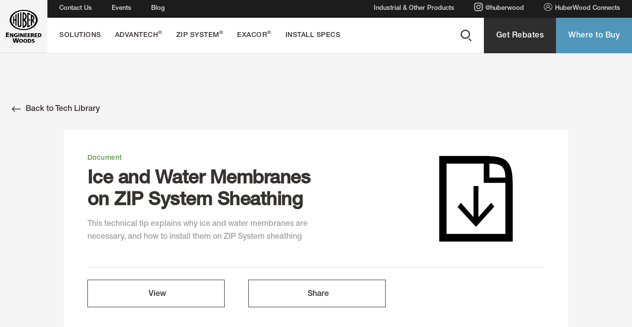

--- FILE ---
content_type: text/html; charset=UTF-8
request_url: https://www.huberwood.com/technical-library/ice-and-water-membranes-on-zip-system-sheathing
body_size: 11204
content:


    

<!DOCTYPE html>
<html xmlns="http://www.w3.org/1999/xhtml" lang="en-US">
    <head>
        <!-- Google Tag Manager -->
<script>dataLayer = [];</script>
<script>(function(w,d,s,l,i){w[l]=w[l]||[];w[l].push({'gtm.start':
    new Date().getTime(),event:'gtm.js'});var f=d.getElementsByTagName(s)[0],
        j=d.createElement(s),dl=l!='dataLayer'?'&l='+l:'';j.async=true;j.src=
'https://www.googletagmanager.com/gtm.js?id='+i+dl;f.parentNode.insertBefore(j,f);
})(window,document,'script','dataLayer','GTM-MMGWMDG');</script>
<!-- End Google Tag Manager -->
        

<meta charset="utf-8" />
<meta name="viewport" content="width=device-width, initial-scale=1" />
<meta http-equiv="X-UA-Compatible" content="IE=edge" />



<title>ZIP System Roof Sheathing | Roof Sheathing | Huber Engineered Woods</title>

<meta name="description" content="Ice and Water Membranes on ZIP System Sheathing" />
<link rel="home" href="https://www.huberwood.com/" />

<meta property="og:site_name" content="Huber Engineered Woods" />
<meta property="og:url" content="https://www.huberwood.com/technical-library/ice-and-water-membranes-on-zip-system-sheathing" />
<meta property="og:type" content="article" />
<meta property="og:title" content="ZIP System Roof Sheathing | Roof Sheathing | Huber Engineered Woods" />
<meta property="og:description" content="Ice and Water Membranes on ZIP System Sheathing" />
<meta property="og:image" content="" />
<meta property="og:image:width" content="600" />
<meta property="og:image:height" content="314" />

<meta name="twitter:card" content="summary" />
<meta name="twitter:url" content="https://www.huberwood.com/technical-library/ice-and-water-membranes-on-zip-system-sheathing" />
<meta name="twitter:title" content="ZIP System Roof Sheathing | Roof Sheathing | Huber Engineered Woods" />
<meta name="twitter:description" content="Ice and Water Membranes on ZIP System Sheathing" />
<meta name="twitter:image" content="" />

<meta name="author" content="https://www.wrayward.com/" />

<link rel="manifest" href="/site.webmanifest">
        
<link rel="shortcut icon" href="/favicon.ico" />

<link rel="icon" sizes="512x512" href="/favicon-512.png" type="image/png" />
<link rel="icon" sizes="384x384" href="/favicon-384.png" type="image/png" />
<link rel="icon" sizes="228x228" href="/favicon-228.png" type="image/png" />
<link rel="icon" sizes="196x196" href="/favicon-196.png" type="image/png" />
<link rel="icon" sizes="167x167" href="/favicon-167.png" type="image/png" />
<link rel="icon" sizes="152x152" href="/favicon-152.png" type="image/png" />
<link rel="icon" sizes="144x144" href="/favicon-144.png" type="image/png" />
<link rel="icon" sizes="128x128" href="/favicon-128.png" type="image/png" />
<link rel="icon" sizes="120x120" href="/favicon-120.png" type="image/png" />
<link rel="icon" sizes="96x96" href="/favicon-96.png" type="image/png" />
<link rel="icon" sizes="76x76" href="/favicon-76.png" type="image/png" />
<link rel="icon" sizes="57x57" href="/favicon-57.png" type="image/png" />

<link rel="apple-touch-icon" sizes="180x180" href="/favicon-180.png" type="image/png" />

<link rel="mask-icon" href="/safari-pinned-tab.svg" color="#FFFFFF" />

<meta name="application-name" content="Huber Engineered Woods" />

<link rel="icon" sizes="48x48" href="/favicon-48.png" type="image/png" />
<link rel="icon" sizes="32x32" href="/favicon-32.png" type="image/png" />
<link rel="icon" sizes="16x16" href="/favicon-16.png" type="image/png" />
		

<link rel="stylesheet" type="text/css" href="/styles/index.a1a86d63a8eb26b2d7322addba3de8e79dbf7357e3e56b017b5cde302656a5f8.css" />
        <meta name="facebook-domain-verification" content="j0dwhwp23gtn0q18rolpfjv4pbpkrd" />

            </head>

    <body data-no-js="true" class="theme-green">
                    <!-- Google Tag Manager (noscript) -->
<noscript><iframe src="https://www.googletagmanager.com/ns.html?id=GTM-MMGWMDG"
                  height="0" width="0" style="display:none;visibility:hidden"></iframe></noscript>
<!-- End Google Tag Manager (noscript) -->
        
                    <!-- Facebook Pixel Code -->
<script>
  !function(f,b,e,v,n,t,s)
  {if(f.fbq)return;n=f.fbq=function(){n.callMethod?
  n.callMethod.apply(n,arguments):n.queue.push(arguments)};
  if(!f._fbq)f._fbq=n;n.push=n;n.loaded=!0;n.version='2.0';
  n.queue=[];t=b.createElement(e);t.async=!0;
  t.src=v;s=b.getElementsByTagName(e)[0];
  s.parentNode.insertBefore(t,s)}(window, document,'script',
  'https://connect.facebook.net/en_US/fbevents.js');
  fbq('init', '1943283972570841');
  fbq('track', 'PageView');
</script>
<noscript><img height=""1"" width=""1"" style=""display:none""
  src=""https://www.facebook.com/tr?id=1943283972570841&ev=PageView&noscript=1""
/></noscript>
<!-- End Facebook Pixel Code -->
        
        <script type="text/javascript">
            document.body.setAttribute('data-no-js', false);
        </script>

        <a
            style="position: absolute;opacity: 0;z-index: -1;width: 1px;height: 1px;"
            href="#main-content">
            Skip to main content</a>

                    <header>
                




<div
	class="header "
	data-wwc-name="header"
	data-wwc-params="{&quot;fixHandle&quot;:&quot;.header__fix&quot;,&quot;overlayHandle&quot;:&quot;.header__overlay&quot;,&quot;mobileNavToggleHandle&quot;:&quot;.header__mobile-nav-toggle&quot;,&quot;mobileMenuToggleHandle&quot;:&quot;.header__mobile-menu-toggle&quot;,&quot;searchHandle&quot;:&quot;.header__search-form&quot;,&quot;navsHandle&quot;:&quot;.header__navs&quot;,&quot;primaryLinkHandle&quot;:&quot;.header__primary-link&quot;,&quot;searchActiveClass&quot;:&quot;is-search-active&quot;,&quot;navActiveClass&quot;:&quot;is-nav-active&quot;,&quot;menuActiveClass&quot;:&quot;is-menu-active&quot;,&quot;fixedClass&quot;:&quot;is-fixed&quot;,&quot;hiddenClass&quot;:&quot;is-hidden&quot;,&quot;currentPageId&quot;:98690}">
    <div class="header__fix"></div>
    <div class="header__overlay"></div>
    <div class="header__logo-cont">
        <a href="https://www.huberwood.com/" title="Home">
                            <img src="https://www.huberwood.com/uploads/images/site/HEW-Generic_White_CMYK-with-R.svg" alt=" logo" class="logo logo--light" />
                                        <img src="https://www.huberwood.com/uploads/images/site/HEW-Generic_Stacked_Black_CMYK-with-R.svg" alt=" logo" class="logo logo--dark" />
                                </a>
    </div>
    <div aria-hidden="true" class="header__mobile-nav-cont">
        <a href="https://www.huberwood.com/search" title="Search">
            


<i class="icon icon-search">
    <svg>
        <use href="https://www.huberwood.com/sprites/sprites.45e4cceecef38d30c006da2915b8323c5c4d800050ec6666a924d3ff8c4924cb.svg#icon-search"></use>
    </svg>
</i>
        </a>
        <button type="button" title="Toggle Menu" class="header__mobile-nav-toggle">
            <span>


<i class="icon icon-hamburger">
    <svg>
        <use href="https://www.huberwood.com/sprites/sprites.45e4cceecef38d30c006da2915b8323c5c4d800050ec6666a924d3ff8c4924cb.svg#icon-hamburger"></use>
    </svg>
</i>
&nbsp;Menu</span>
            <span>


<i class="icon icon-x">
    <svg>
        <use href="https://www.huberwood.com/sprites/sprites.45e4cceecef38d30c006da2915b8323c5c4d800050ec6666a924d3ff8c4924cb.svg#icon-x"></use>
    </svg>
</i>
&nbsp;Close</span>
        </button>
    </div>

    <div class="header__navs-cont header__navs">
        <div class="header__navs-cont__primary-cont">
            <nav>
                                                                                    
                        <a
                            href="https://www.huberwood.com/solutions"
                            title="Solutions"
                            class="header__primary-link">
                            Solutions
                        </a>
                        <div class="header__navs-cont__primary-cont__menu-cont">
                            <div class="header__navs-cont__primary-cont__menu-cont__menu-link-cont">
                                <button type="button" class="header__mobile-menu-toggle">
                                    


<i class="icon icon-chevron-left">
    <svg>
        <use href="https://www.huberwood.com/sprites/sprites.45e4cceecef38d30c006da2915b8323c5c4d800050ec6666a924d3ff8c4924cb.svg#icon-chevron-left"></use>
    </svg>
</i>
                                </button>
                                <a
                                    href="https://www.huberwood.com/solutions"
                                    title="View Our Solutions">
                                    
                                                                            <img src="https://www.huberwood.com/uploads/images/site/ZIPHouse_residential_outside.jpg" alt="" />
                                    
                                    <p>Meet the products designed to meet your challenges.</p>
                                    <em>
                                        View Our Solutions
                                        


<i class="icon icon-arrow-right">
    <svg>
        <use href="https://www.huberwood.com/sprites/sprites.45e4cceecef38d30c006da2915b8323c5c4d800050ec6666a924d3ff8c4924cb.svg#icon-arrow-right"></use>
    </svg>
</i>
                                    </em>
                                </a>
                            </div>
                            <div class="header__navs-cont__primary-cont__menu-cont__links-cont">
                                <div class="header__navs-cont__primary-cont__menu-cont__links-cont__primary-cont">
                                                                                <a
                                                href="https://www.huberwood.com/solutions"
                                                title="View Our Solutions"
                                                class="mod-no-underline">
                                                <h2 class="mod-hide-mobile">Our Solutions</h2>
                                            </a>
                                            <ul class="mod-grouped">
                                                                                                    
                                                    
                                                    <li>
                                                                                                                    <h4>
                                                        
                                                                                                                    <a href="https://www.huberwood.com/roof-solutions">Roof Solutions</a>
                                                        
                                                                                                                    </h4>
                                                                                                                        <ul>
                                                                                                            </li>

                                                                                                                                                        
                                                    
                                                    <li>
                                                        
                                                                                                                    <a href="https://www.huberwood.com/zip-system/roof-sheathing">ZIP System Roof Sheathing</a>
                                                        
                                                                                                            </li>

                                                                                                                                                        
                                                    
                                                    <li>
                                                        
                                                                                                                    <a href="https://www.huberwood.com/zip-system/peel-and-stick-underlayment">ZIP System Peel and Stick Underlayment</a>
                                                        
                                                                                                            </li>

                                                                                                                                                        
                                                    
                                                    <li>
                                                        
                                                                                                                    <a href="https://www.huberwood.com/advantech/sheathing">AdvanTech Sheathing</a>
                                                        
                                                                                                            </li>

                                                                                                                                                        
                                                                                                                                                                    </ul></li>
                                                    
                                                    <li>
                                                                                                                    <h4>
                                                        
                                                                                                                    <a href="https://www.huberwood.com/wall-solutions">Wall Solutions</a>
                                                        
                                                                                                                    </h4>
                                                                                                                        <ul>
                                                                                                            </li>

                                                                                                                                                        
                                                    
                                                    <li>
                                                        
                                                                                                                    <a href="https://www.huberwood.com/zip-system/wall-sheathing">ZIP System Wall Sheathing</a>
                                                        
                                                                                                            </li>

                                                                                                                                                        
                                                    
                                                    <li>
                                                        
                                                                                                                    <a href="https://www.huberwood.com/zip-system/insulated-r-sheathing">ZIP System Insulated R-Sheathing</a>
                                                        
                                                                                                            </li>

                                                                                                                                                        
                                                    
                                                    <li>
                                                        
                                                                                                                    <a href="https://www.huberwood.com/zip-system/long-length-sheathing">ZIP System Long Length Sheathing</a>
                                                        
                                                                                                            </li>

                                                                                                                                                        
                                                    
                                                    <li>
                                                        
                                                                                                                    <a href="https://www.huberwood.com/zip-system/rainscreen">ZIP System Rainscreen</a>
                                                        
                                                                                                            </li>

                                                                                                                                                        
                                                    
                                                    <li>
                                                        
                                                                                                                    <a href="https://www.huberwood.com/advantech/sheathing">AdvanTech Sheathing</a>
                                                        
                                                                                                            </li>

                                                                                                                                                        
                                                                                                                                                                    </ul></li>
                                                    
                                                    <li>
                                                                                                                    <h4>
                                                        
                                                                                                                    <a href="https://www.huberwood.com/floor-solutions">Floor Solutions</a>
                                                        
                                                                                                                    </h4>
                                                                                                                        <ul>
                                                                                                            </li>

                                                                                                                                                        
                                                    
                                                    <li>
                                                        
                                                                                                                    <a href="https://www.huberwood.com/advantech/subflooring">AdvanTech Subflooring</a>
                                                        
                                                                                                            </li>

                                                                                                                                                        
                                                    
                                                    <li>
                                                        
                                                                                                                    <a href="https://www.huberwood.com/advantech/x-factor-subflooring">AdvanTech X-Factor Subflooring</a>
                                                        
                                                                                                            </li>

                                                                                                                                                        
                                                    
                                                    <li>
                                                        
                                                                                                                    <a href="https://www.huberwood.com/advantech/subfloor-adhesive">AdvanTech Subfloor Adhesive</a>
                                                        
                                                                                                            </li>

                                                                                                                                                        
                                                    
                                                    <li>
                                                        
                                                        
                                                                                                            </li>

                                                                                                                                                        
                                                    
                                                    <li>
                                                        
                                                                                                                    <a href="https://www.huberwood.com/exacor/underlayment">EXACOR Underlayment</a>
                                                        
                                                                                                            </li>

                                                                                                                                                        
                                                                                                                                                                    </ul></li>
                                                    
                                                    <li>
                                                                                                                    <h4>
                                                        
                                                                                                                    <a href="https://www.huberwood.com/sealing-solutions">Sealing Solutions</a>
                                                        
                                                                                                                    </h4>
                                                                                                                        <ul>
                                                                                                            </li>

                                                                                                                                                        
                                                    
                                                    <li>
                                                        
                                                                                                                    <a href="https://www.huberwood.com/zip-system/flashing-tape">ZIP System Flashing Tape</a>
                                                        
                                                                                                            </li>

                                                                                                                                                        
                                                    
                                                    <li>
                                                        
                                                                                                                    <a href="https://www.huberwood.com/zip-system/multi-purpose-tape">ZIP System Multi-Purpose Tape</a>
                                                        
                                                                                                            </li>

                                                                                                                                                        
                                                    
                                                    <li>
                                                        
                                                                                                                    <a href="https://www.huberwood.com/zip-system/stretch-tape">ZIP System Stretch Tape</a>
                                                        
                                                                                                            </li>

                                                                                                                                                        
                                                    
                                                    <li>
                                                        
                                                                                                                    <a href="https://www.huberwood.com/zip-system/liquid-flash">ZIP System Liquid Flash</a>
                                                        
                                                                                                            </li>

                                                                                                                                                                    </ul></li>
                                                                                                                                                </ul>

                                                                                                                </div>
                                <div class="header__navs-cont__primary-cont__menu-cont__links-cont__secondary-cont">
                                    <h3>Helpful Links</h3>
                                    <ul>
                                                                                    
                                                                                            <li>
                                                    <a href="https://www.huberwood.com/technical-support/technical-library" data-event-category="" data-event-action="" data-event-label="" data-event-brand-zip="" data-event-brand-advantech="" data-event-brand-exacor="" data-event-brand-hew="" data-event-engagement-type="" data-event-funnel-stage="">Technical Library</a>
                                                </li>
                                                                                                                                
                                                                                            <li>
                                                    <a href="https://www.huberwood.com/zip-system/specification-documents" data-event-category="" data-event-action="" data-event-label="" data-event-brand-zip="" data-event-brand-advantech="" data-event-brand-exacor="" data-event-brand-hew="" data-event-engagement-type="" data-event-funnel-stage="">Specify Our Products</a>
                                                </li>
                                                                                                                                
                                                                                            <li>
                                                    <a href="https://www.huberwood.com/blog" data-event-category="" data-event-action="" data-event-label="" data-event-brand-zip="" data-event-brand-advantech="" data-event-brand-exacor="" data-event-brand-hew="" data-event-engagement-type="" data-event-funnel-stage="">Blog</a>
                                                </li>
                                                                                                                        </ul>
                                </div>
                            </div>
                        </div>
                                                                    
                        <a
                            href="https://www.huberwood.com/advantech"
                            title="AdvanTech^®^"
                            class="header__primary-link">
                            AdvanTech<sup>®</sup>
                        </a>
                        <div class="header__navs-cont__primary-cont__menu-cont">
                            <div class="header__navs-cont__primary-cont__menu-cont__menu-link-cont">
                                <button type="button" class="header__mobile-menu-toggle">
                                    


<i class="icon icon-chevron-left">
    <svg>
        <use href="https://www.huberwood.com/sprites/sprites.45e4cceecef38d30c006da2915b8323c5c4d800050ec6666a924d3ff8c4924cb.svg#icon-chevron-left"></use>
    </svg>
</i>
                                </button>
                                <a
                                    href="https://www.huberwood.com/advantech"
                                    title="Meet AdvanTech">
                                    
                                                                            <img src="https://www.huberwood.com/uploads/images/site/AdvanTech_Megamenu_Boston.jpg" alt="" />
                                    
                                    <p>When it comes to strength, stiffness and moisture resistance, we own the game flat out.</p>
                                    <em>
                                        Meet AdvanTech
                                        


<i class="icon icon-arrow-right">
    <svg>
        <use href="https://www.huberwood.com/sprites/sprites.45e4cceecef38d30c006da2915b8323c5c4d800050ec6666a924d3ff8c4924cb.svg#icon-arrow-right"></use>
    </svg>
</i>
                                    </em>
                                </a>
                            </div>
                            <div class="header__navs-cont__primary-cont__menu-cont__links-cont">
                                <div class="header__navs-cont__primary-cont__menu-cont__links-cont__primary-cont">
                                                                                <a
                                                href="https://www.huberwood.com/advantech"
                                                title="Meet AdvanTech"
                                                class="mod-no-underline">
                                                <h2>AdvanTech Products</h2>
                                            </a>
                                            <ul>
                                                                                                    
                                                                                                            <li>
                                                            <a href="https://www.huberwood.com/advantech/subflooring">Subflooring</a>
                                                        </li>
                                                                                                                                                        
                                                                                                            <li>
                                                            <a href="https://www.huberwood.com/advantech/x-factor-subflooring">X-Factor Subflooring</a>
                                                        </li>
                                                                                                                                                        
                                                                                                            <li>
                                                            <a href="https://www.huberwood.com/advantech/subfloor-adhesive">Subfloor Adhesive</a>
                                                        </li>
                                                                                                                                                        
                                                                                                            <li>
                                                            <a href="https://www.huberwood.com/advantech/sheathing">Sheathing</a>
                                                        </li>
                                                                                                                                                </ul>
                                                                    </div>
                                <div class="header__navs-cont__primary-cont__menu-cont__links-cont__secondary-cont">
                                    <h3>Helpful Links</h3>
                                    <ul>
                                                                                    
                                                                                            <li>
                                                    <a href="https://www.huberwood.com/technical-support/technical-library" data-event-category="" data-event-action="" data-event-label="" data-event-brand-zip="" data-event-brand-advantech="" data-event-brand-exacor="" data-event-brand-hew="" data-event-engagement-type="" data-event-funnel-stage="">Technical Library</a>
                                                </li>
                                                                                                                                
                                                                                            <li>
                                                    <a href="https://www.huberwood.com/advantech/specification-documents" data-event-category="" data-event-action="" data-event-label="" data-event-brand-zip="" data-event-brand-advantech="" data-event-brand-exacor="" data-event-brand-hew="" data-event-engagement-type="" data-event-funnel-stage="">Specify Our Products</a>
                                                </li>
                                                                                                                        </ul>
                                </div>
                            </div>
                        </div>
                                                                    
                        <a
                            href="https://www.huberwood.com/zip-system"
                            title="ZIP System^®^"
                            class="header__primary-link">
                            ZIP System<sup>®</sup>
                        </a>
                        <div class="header__navs-cont__primary-cont__menu-cont">
                            <div class="header__navs-cont__primary-cont__menu-cont__menu-link-cont">
                                <button type="button" class="header__mobile-menu-toggle">
                                    


<i class="icon icon-chevron-left">
    <svg>
        <use href="https://www.huberwood.com/sprites/sprites.45e4cceecef38d30c006da2915b8323c5c4d800050ec6666a924d3ff8c4924cb.svg#icon-chevron-left"></use>
    </svg>
</i>
                                </button>
                                <a
                                    href="https://www.huberwood.com/zip-system"
                                    title="Meet ZIP System">
                                    
                                                                            <img src="https://www.huberwood.com/uploads/images/site/61127.png" alt="" />
                                    
                                    <p>Revolutionizing the way to tight, dry building enclosures.</p>
                                    <em>
                                        Meet ZIP System
                                        


<i class="icon icon-arrow-right">
    <svg>
        <use href="https://www.huberwood.com/sprites/sprites.45e4cceecef38d30c006da2915b8323c5c4d800050ec6666a924d3ff8c4924cb.svg#icon-arrow-right"></use>
    </svg>
</i>
                                    </em>
                                </a>
                            </div>
                            <div class="header__navs-cont__primary-cont__menu-cont__links-cont">
                                <div class="header__navs-cont__primary-cont__menu-cont__links-cont__primary-cont">
                                                                                <a
                                                href="https://www.huberwood.com/zip-system"
                                                title="Meet ZIP System"
                                                class="mod-no-underline">
                                                <h2>ZIP System Products</h2>
                                            </a>
                                            <ul>
                                                                                                    
                                                                                                            <li>
                                                            <a href="https://www.huberwood.com/zip-system/roof-sheathing">Roof Sheathing</a>
                                                        </li>
                                                                                                                                                        
                                                                                                            <li>
                                                            <a href="https://www.huberwood.com/zip-system/wall-sheathing">Wall Sheathing</a>
                                                        </li>
                                                                                                                                                        
                                                                                                            <li>
                                                            <a href="https://www.huberwood.com/zip-system/insulated-r-sheathing">Insulated R-Sheathing</a>
                                                        </li>
                                                                                                                                                        
                                                                                                            <li>
                                                            <a href="https://www.huberwood.com/zip-system/long-length-sheathing">Long Length Sheathing</a>
                                                        </li>
                                                                                                                                                        
                                                                                                            <li>
                                                            <a href="https://www.huberwood.com/zip-system/flashing-tape">Flashing Tape</a>
                                                        </li>
                                                                                                                                                        
                                                                                                            <li>
                                                            <a href="https://www.huberwood.com/zip-system/multi-purpose-tape">Multi-Purpose Tape</a>
                                                        </li>
                                                                                                                                                        
                                                                                                            <li>
                                                            <a href="https://www.huberwood.com/zip-system/stretch-tape">Stretch Tape</a>
                                                        </li>
                                                                                                                                                        
                                                                                                            <li>
                                                            <a href="https://www.huberwood.com/zip-system/liquid-flash">Liquid Flash</a>
                                                        </li>
                                                                                                                                                        
                                                                                                            <li>
                                                            <a href="https://www.huberwood.com/zip-system/peel-and-stick-underlayment">Peel and Stick Underlayment</a>
                                                        </li>
                                                                                                                                                        
                                                                                                            <li>
                                                            <a href="https://www.huberwood.com/zip-system/rainscreen">Rainscreen</a>
                                                        </li>
                                                                                                                                                </ul>
                                                                    </div>
                                <div class="header__navs-cont__primary-cont__menu-cont__links-cont__secondary-cont">
                                    <h3>Helpful Links</h3>
                                    <ul>
                                                                                    
                                                                                            <li>
                                                    <a href="/uploads/documents/technical/Installation-Manual-ZIP-System-Sheathing-Wall-and-Roof.pdf" rel="noopener" target="_blank" data-event-category="" data-event-action="" data-event-label="" data-event-brand-zip="" data-event-brand-advantech="" data-event-brand-exacor="" data-event-brand-hew="" data-event-engagement-type="" data-event-funnel-stage="">Wall Installation Guide</a>
                                                </li>
                                                                                                                                
                                                                                            <li>
                                                    <a href="/uploads/documents/technical/Installation-Manual-ZIP-System-Roof-Sheathing-Roof.pdf" rel="noopener" target="_blank" data-event-category="" data-event-action="" data-event-label="" data-event-brand-zip="" data-event-brand-advantech="" data-event-brand-exacor="" data-event-brand-hew="" data-event-engagement-type="" data-event-funnel-stage="">Roof Installation Guide</a>
                                                </li>
                                                                                                                                
                                                                                            <li>
                                                    <a href="/uploads/documents/technical/Installation-Manual-for-ZIP-System-Peel-and-Stick-Underlayment-Products.pdf" rel="noopener" target="_blank" data-event-category="" data-event-action="" data-event-label="" data-event-brand-zip="" data-event-brand-advantech="" data-event-brand-exacor="" data-event-brand-hew="" data-event-engagement-type="" data-event-funnel-stage="">Peel and Stick Underlayment Installation Guide</a>
                                                </li>
                                                                                                                                
                                                                                            <li>
                                                    <a href="https://www.huberwood.com/zip-system/specification-documents" data-event-category="" data-event-action="" data-event-label="" data-event-brand-zip="" data-event-brand-advantech="" data-event-brand-exacor="" data-event-brand-hew="" data-event-engagement-type="" data-event-funnel-stage="">Specify Our Products</a>
                                                </li>
                                                                                                                                
                                                                                            <li>
                                                    <a href="/zip-system/peel-and-stick-underlayment#guarantee" rel="noopener" target="_blank" data-event-category="" data-event-action="" data-event-label="" data-event-brand-zip="" data-event-brand-advantech="" data-event-brand-exacor="" data-event-brand-hew="" data-event-engagement-type="" data-event-funnel-stage="">Leak-Free Guarantee</a>
                                                </li>
                                                                                                                        </ul>
                                </div>
                            </div>
                        </div>
                                                                    
                        <a
                            href="https://www.huberwood.com/exacor"
                            title="EXACOR^®^"
                            class="header__primary-link">
                            EXACOR<sup>®</sup>
                        </a>
                        <div class="header__navs-cont__primary-cont__menu-cont">
                            <div class="header__navs-cont__primary-cont__menu-cont__menu-link-cont">
                                <button type="button" class="header__mobile-menu-toggle">
                                    


<i class="icon icon-chevron-left">
    <svg>
        <use href="https://www.huberwood.com/sprites/sprites.45e4cceecef38d30c006da2915b8323c5c4d800050ec6666a924d3ff8c4924cb.svg#icon-chevron-left"></use>
    </svg>
</i>
                                </button>
                                <a
                                    href="https://www.huberwood.com/exacor"
                                    title="Meet EXACOR">
                                    
                                                                            <img src="https://www.huberwood.com/uploads/images/site/PRODUCT-megamenu-thumbnail-1500x1000_2_2021-06-01-172958_abhw.jpg" alt="" />
                                    
                                    <p>EXACOR® Magnesium Oxide (MgO) panels: The boards that are changing the game.</p>
                                    <em>
                                        Meet EXACOR
                                        


<i class="icon icon-arrow-right">
    <svg>
        <use href="https://www.huberwood.com/sprites/sprites.45e4cceecef38d30c006da2915b8323c5c4d800050ec6666a924d3ff8c4924cb.svg#icon-arrow-right"></use>
    </svg>
</i>
                                    </em>
                                </a>
                            </div>
                            <div class="header__navs-cont__primary-cont__menu-cont__links-cont">
                                <div class="header__navs-cont__primary-cont__menu-cont__links-cont__primary-cont">
                                                                                <a
                                                href="https://www.huberwood.com/exacor"
                                                title="Meet EXACOR"
                                                class="mod-no-underline">
                                                <h2>EXACOR Products</h2>
                                            </a>
                                            <ul>
                                                                                                    
                                                                                                                                                        
                                                                                                            <li>
                                                            <a href="https://www.huberwood.com/exacor/underlayment">Underlayment</a>
                                                        </li>
                                                                                                                                                        
                                                                                                            <li>
                                                            <a href="https://www.huberwood.com/exacor/wall-sheathing">Wall Sheathing</a>
                                                        </li>
                                                                                                                                                </ul>
                                                                    </div>
                                <div class="header__navs-cont__primary-cont__menu-cont__links-cont__secondary-cont">
                                    <h3>Helpful Links</h3>
                                    <ul>
                                                                                    
                                                                                            <li>
                                                    <a href="https://www.huberwood.com/exacor/exacor-products" data-event-category="" data-event-action="" data-event-label="" data-event-brand-zip="" data-event-brand-advantech="" data-event-brand-exacor="" data-event-brand-hew="" data-event-engagement-type="" data-event-funnel-stage="">Specify Our Products</a>
                                                </li>
                                                                                                                                
                                                                                            <li>
                                                    <a href="/uploads/documents/technical/EX-Underlayment-Installation-Manual-HUB-82366.pdf" rel="noopener" target="_blank" data-event-category="" data-event-action="" data-event-label="" data-event-brand-zip="" data-event-brand-advantech="" data-event-brand-exacor="" data-event-brand-hew="" data-event-engagement-type="" data-event-funnel-stage="">Underlayment Installation Guide</a>
                                                </li>
                                                                                                                                
                                                                                            <li>
                                                    <a href="/uploads/documents/technical/EXACOR-Wall-Sheathing-Installation-Manual.pdf" rel="noopener" target="_blank" data-event-category="" data-event-action="" data-event-label="" data-event-brand-zip="" data-event-brand-advantech="" data-event-brand-exacor="" data-event-brand-hew="" data-event-engagement-type="" data-event-funnel-stage="">Wall Sheathing Installation Guide</a>
                                                </li>
                                                                                                                                
                                                                                            <li>
                                                    <a href="https://www.huberwood.com/technical-support/technical-library" data-event-category="" data-event-action="" data-event-label="" data-event-brand-zip="" data-event-brand-advantech="" data-event-brand-exacor="" data-event-brand-hew="" data-event-engagement-type="" data-event-funnel-stage="">Technical Library</a>
                                                </li>
                                                                                                                                
                                                                                            <li>
                                                    <a href="https://www.huberwood.com/exacor#warranty" rel="noopener" target="_blank" data-event-category="" data-event-action="" data-event-label="" data-event-brand-zip="" data-event-brand-advantech="" data-event-brand-exacor="" data-event-brand-hew="" data-event-engagement-type="" data-event-funnel-stage="">Warranty</a>
                                                </li>
                                                                                                                                
                                                                                            <li>
                                                    <a href="https://www.huberwood.com/technical-support" data-event-category="" data-event-action="" data-event-label="" data-event-brand-zip="" data-event-brand-advantech="" data-event-brand-exacor="" data-event-brand-hew="" data-event-engagement-type="" data-event-funnel-stage="">Request a Sound Test Report</a>
                                                </li>
                                                                                                                        </ul>
                                </div>
                            </div>
                        </div>
                                                                    
                        <a
                            href="https://www.huberwood.com/technical-support"
                            title="Install Specs"
                            class="header__primary-link">
                            Install Specs
                        </a>
                        <div class="header__navs-cont__primary-cont__menu-cont">
                            <div class="header__navs-cont__primary-cont__menu-cont__menu-link-cont">
                                <button type="button" class="header__mobile-menu-toggle">
                                    


<i class="icon icon-chevron-left">
    <svg>
        <use href="https://www.huberwood.com/sprites/sprites.45e4cceecef38d30c006da2915b8323c5c4d800050ec6666a924d3ff8c4924cb.svg#icon-chevron-left"></use>
    </svg>
</i>
                                </button>
                                <a
                                    href="https://www.huberwood.com/technical-support/technical-library"
                                    title="View Tech Library">
                                    
                                                                            <img src="https://www.huberwood.com/uploads/images/site/Group-2.jpg" alt="" />
                                    
                                    <p>From specs and installation guides to live technical support, we’re here to help.</p>
                                    <em>
                                        View Tech Library
                                        


<i class="icon icon-arrow-right">
    <svg>
        <use href="https://www.huberwood.com/sprites/sprites.45e4cceecef38d30c006da2915b8323c5c4d800050ec6666a924d3ff8c4924cb.svg#icon-arrow-right"></use>
    </svg>
</i>
                                    </em>
                                </a>
                            </div>
                            <div class="header__navs-cont__primary-cont__menu-cont__links-cont">
                                <div class="header__navs-cont__primary-cont__menu-cont__links-cont__primary-cont">
                                                                                <a
                                                href="https://www.huberwood.com/technical-support/technical-library"
                                                title="View Tech Library"
                                                class="mod-no-underline">
                                                <h2>Have a technical question?</h2>
                                            </a>
                                            <ul>
                                                                                                    
                                                                                                            <li>
                                                            <a href="https://www.huberwood.com/technical-support">Contact Technical Support</a>
                                                        </li>
                                                                                                                                                        
                                                                                                            <li>
                                                            <a href="https://www.huberwood.com/technical-support/technical-library">Technical Library</a>
                                                        </li>
                                                                                                                                                        
                                                                                                            <li>
                                                            <a href="https://www.huberwood.com/technical-support/bim-library">BIM Library</a>
                                                        </li>
                                                                                                                                                        
                                                                                                            <li>
                                                            <a href="tel:+1-800-933-9220" rel="noopener" target="_blank">Call us at 1.800.933.9220</a>
                                                        </li>
                                                                                                                                                </ul>
                                                                    </div>
                                <div class="header__navs-cont__primary-cont__menu-cont__links-cont__secondary-cont">
                                    <h3>Helpful Links</h3>
                                    <ul>
                                                                                    
                                                                                            <li>
                                                    <a href="https://www.huberwood.com/technical-support/technical-library?ps%5B%5D=2370&amp;ps%5B%5D=2375&amp;ps%5B%5D=2378&amp;ps%5B%5D=2381&amp;ps%5B%5D=2384&amp;ps%5B%5D=2387&amp;ps%5B%5D=2390&amp;ps%5B%5D=1555011&amp;support%5B%5D=2248#form-submit" data-event-category="" data-event-action="" data-event-label="" data-event-brand-zip="" data-event-brand-advantech="" data-event-brand-exacor="" data-event-brand-hew="" data-event-engagement-type="" data-event-funnel-stage="">ZIP System Installation Manuals</a>
                                                </li>
                                                                                                                                
                                                                                            <li>
                                                    <a href="https://www.huberwood.com/technical-support/technical-library?ps%5B%5D=1083&amp;ps%5B%5D=955631&amp;ps%5B%5D=1086&amp;support%5B%5D=2248#form-submit" data-event-category="" data-event-action="" data-event-label="" data-event-brand-zip="" data-event-brand-advantech="" data-event-brand-exacor="" data-event-brand-hew="" data-event-engagement-type="" data-event-funnel-stage="">AdvanTech Installation Manuals</a>
                                                </li>
                                                                                                                                
                                                                                            <li>
                                                    <a href="https://www.huberwood.com/technical-support/technical-library?ps%5B%5D=906370&amp;ps%5B%5D=906473&amp;ps%5B%5D=906820&amp;support%5B%5D=2248#form-submit" data-event-category="" data-event-action="" data-event-label="" data-event-brand-zip="" data-event-brand-advantech="" data-event-brand-exacor="" data-event-brand-hew="" data-event-engagement-type="" data-event-funnel-stage="">EXACOR Installation Manuals</a>
                                                </li>
                                                                                                                                
                                                                                            <li>
                                                    <a href="https://www.huberwood.com/technical-support" data-event-category="" data-event-action="" data-event-label="" data-event-brand-zip="" data-event-brand-advantech="" data-event-brand-exacor="" data-event-brand-hew="" data-event-engagement-type="" data-event-funnel-stage="">Request a Sound Test Report</a>
                                                </li>
                                                                                                                        </ul>
                                </div>
                            </div>
                        </div>
                                                </nav>
            <form action="https://www.huberwood.com/search" method="get" class="header__search-form">
                <label for="search">Search products, documents, downloads, rebates, etc.</label>
                <input
                    id="search"
                    type="search"
                    name="q"
                    autocomplete="off"
                    aria-describedby="initInstr"
                    aria-owns="results"
                    aria-expanded="false"
                    placeholder="Search products, documents, downloads, rebates, etc." />
                <button type="submit">
                    


<i class="icon icon-search">
    <svg>
        <use href="https://www.huberwood.com/sprites/sprites.45e4cceecef38d30c006da2915b8323c5c4d800050ec6666a924d3ff8c4924cb.svg#icon-search"></use>
    </svg>
</i>
                </button>
                <div id="results">
                    <h3>Most Popular Searches</h3>
                                            <a href="https://www.huberwood.com/search?q=ZIP%20System%20Roof%20Sheathing" title="Search ZIP System Roof Sheathing">
                            ZIP System Roof Sheathing
                        </a>
                                            <a href="https://www.huberwood.com/search?q=ZIP%20System%20Wall%20Sheathing" title="Search ZIP System Wall Sheathing">
                            ZIP System Wall Sheathing
                        </a>
                                            <a href="https://www.huberwood.com/search?q=AdvanTech%20Subfloor%20Adhesive" title="Search AdvanTech Subfloor Adhesive">
                            AdvanTech Subfloor Adhesive
                        </a>
                                            <a href="https://www.huberwood.com/search?q=ZIP%20System%20R-Sheathing" title="Search ZIP System R-Sheathing">
                            ZIP System R-Sheathing
                        </a>
                                            <a href="https://www.huberwood.com/search?q=Installation%20Manuals" title="Search Installation Manuals">
                            Installation Manuals
                        </a>
                                            <a href="https://www.huberwood.com/search?q=BIM%20Library" title="Search BIM Library">
                            BIM Library
                        </a>
                                        <button type="submit">
                        View All Results
                        


<i class="icon icon-arrow-right">
    <svg>
        <use href="https://www.huberwood.com/sprites/sprites.45e4cceecef38d30c006da2915b8323c5c4d800050ec6666a924d3ff8c4924cb.svg#icon-arrow-right"></use>
    </svg>
</i>
                    </button>
                </div>
            </form>
                                                                <a href="https://www.huberwood.com/rebates">Get Rebates</a>
                                                                                <a href="https://www.huberwood.com/where-to-buy">Where to Buy</a>
                                    </div>
        <div class="header__navs-cont__secondary-cont">
            <nav>
                                    
                                            <a href="https://www.huberwood.com/contact-us">Contact Us</a>
                                                        
                                            <a href="https://www.huberwood.com/events">Events</a>
                                                        
                                            <a href="https://www.huberwood.com/blog">Blog</a>
                                                </nav>
            <nav>
                                    
                                            
                        <a href="https://www.huberwood.com/other-products">                                                        Industrial &amp; Other Products
                        </a>
                                                        
                                            
                        <a href="https://www.instagram.com/huberwood/" rel="noopener" target="_blank">                                                            


<i class="icon icon-instagram">
    <svg>
        <use href="https://www.huberwood.com/sprites/sprites.45e4cceecef38d30c006da2915b8323c5c4d800050ec6666a924d3ff8c4924cb.svg#icon-instagram"></use>
    </svg>
</i>
                                                        @huberwood
                        </a>
                                                        
                                            
                        <a href="https://huberwood.my.site.com/huberwoodconnects" rel="noopener" target="_blank">                                                            


<i class="icon icon-user">
    <svg>
        <use href="https://www.huberwood.com/sprites/sprites.45e4cceecef38d30c006da2915b8323c5c4d800050ec6666a924d3ff8c4924cb.svg#icon-user"></use>
    </svg>
</i>
                                                        HuberWood Connects
                        </a>
                                                </nav>
        </div>
    </div>
</div>
            </header>
        
        <main id="main-content">
            



<div
	class="main"
	data-wwc-name="main"
	data-wwc-params="{&quot;contentHandle&quot;:&quot;.main__content&quot;,&quot;lockedClass&quot;:&quot;is-locked&quot;}">
    <div class="main__content">
                <article>
        <section>
            



    

<div class="document-detail">
        <nav>
                    <a href="https://www.huberwood.com/technical-support/technical-library" title="Back to Tech Library">
                


<i class="icon icon-arrow-left">
    <svg>
        <use href="https://www.huberwood.com/sprites/sprites.45e4cceecef38d30c006da2915b8323c5c4d800050ec6666a924d3ff8c4924cb.svg#icon-arrow-left"></use>
    </svg>
</i>
                Back to Tech Library
            </a>
            </nav>
    <header>
        







    




<div
    class="
        document-card
        document-card--header
        
    "
    		data-wwc-name="document-card"
		data-wwc-params="{&quot;shareButtonHandle&quot;:&quot;.document-card__share-button&quot;,&quot;shareFormHandle&quot;:&quot;.document-card__share-form&quot;,&quot;shareMessageHandle&quot;:&quot;.document-card__share-message&quot;,&quot;closeButtonHandle&quot;:&quot;.document-card__close-button&quot;,&quot;actionActiveClass&quot;:&quot;is-action-active&quot;,&quot;shareFormActiveClass&quot;:&quot;is-share-form-active&quot;,&quot;shareFormSuccessClass&quot;:&quot;is-share-form-success&quot;,&quot;documentId&quot;:98690,&quot;documentTitle&quot;:&quot;Ice and Water Membranes on ZIP System Sheathing&quot;}"
		>
    <div class="document-card__card-cont">
                    


<i class="icon icon-download">
    <svg>
        <use href="https://www.huberwood.com/sprites/sprites.45e4cceecef38d30c006da2915b8323c5c4d800050ec6666a924d3ff8c4924cb.svg#icon-download"></use>
    </svg>
</i>
                <div class="document-card__card-cont__info-cont">
                            <h3>Document</h3>
                <h1>Ice and Water Membranes on ZIP System Sheathing</h1>
                                        <div>This technical tip explains why ice and water membranes are necessary, and how to install them on ZIP System sheathing</div>
                    </div>
                    <nav>
                										
					<form method="post" class="btn-counter">
						<input type="hidden" name="CRAFT_CSRF_TOKEN" value="AVfENooefG7-P-xVnGilsBlFBL-3qdsMzbluZWpj0ueYujV1ZwShZ2ljnV3dfwgDkV25OqUfk8JqNUPTwJqaRZ3zVxI-MqavyvxPTEpJ6zI=">
						<input type="hidden" name="action" value="library-module/documents/increment-count">
						<input type="hidden" name="id" value="461df03eb16c5866fabdc1c9d9c4186446cfcab7576eab560f1064fbe7543f7a98690">
												<input type="hidden" name="filename" value="5fb0486ddc8a1a3231b178b9eac11ff535c28cfb54bea711cb6a38707bf3528bIce and Water Membranes on ZIP">
						<button
							class="no-margin"
							data-event-category="Technical Documents"
							data-event-action="Download"
							data-event-label="Ice and Water Membranes on ZIP System Sheathing"
							data-event-brand-zip="true"
							data-event-brand-advantech="false"
							data-event-brand-exacor="false"
							data-event-brand-hew="false"
							data-event-engagement-type="Technical Document Download"
							data-event-funnel-stage="Mid"
							onClick="window.open('https://www.huberwood.com/uploads/documents/technical/Ice-and-Water-Membranes-on-ZIP-System-Sheathing-Tech-Tip-Roof-ZIP-System.pdf')"
							type="button"
						>
							


<i class="icon icon-download-thin">
    <svg>
        <use href="https://www.huberwood.com/sprites/sprites.45e4cceecef38d30c006da2915b8323c5c4d800050ec6666a924d3ff8c4924cb.svg#icon-download-thin"></use>
    </svg>
</i>
							<em>View</em>
						</button>
					</form>
                                                    <button type="button" class="document-card__share-button">
                        


<i class="icon icon-share-thin">
    <svg>
        <use href="https://www.huberwood.com/sprites/sprites.45e4cceecef38d30c006da2915b8323c5c4d800050ec6666a924d3ff8c4924cb.svg#icon-share-thin"></use>
    </svg>
</i>
                        <em>Share</em>
                    </button>
                            </nav>
            </div>
    <div class="document-card__share-form-cont">
        <div class="document-card__share-form-cont__heading-cont">
            <h3>Ice and Water Membranes on ZIP System Sheathing</h3>
            <h5>Document</h5>
        </div>
        <div class="document-card__share-form-cont__form-cont">
            <form
                method="post"
                class="document-card__share-form is-share-form-success"
                >
                				<input type="hidden" name="CRAFT_CSRF_TOKEN" value="AVfENooefG7-P-xVnGilsBlFBL-3qdsMzbluZWpj0ueYujV1ZwShZ2ljnV3dfwgDkV25OqUfk8JqNUPTwJqaRZ3zVxI-MqavyvxPTEpJ6zI=">
                <input type="hidden" name="action" value="library-module/documents/share">
                <input type="hidden" name="redirect" value="4b36883808534401b649e6070e6840c69e634666c02d68d89bbe785bafdc0183technical-library/ice-and-water-membranes-on-zip-system-sheathing?documentId=98690">
                <h4>    <strong>Share</strong> Specification
</h4>
                                    




<div
	class="input "
    		data-wwc-name="input"
		data-wwc-params="{&quot;errorClass&quot;:&quot;has-error&quot;,&quot;name&quot;:&quot;id&quot;,&quot;formId&quot;:98690,&quot;conditionalName&quot;:&quot;&quot;,&quot;conditionalValue&quot;:&quot;&quot;}"
		>
    
                <input
                required
                id="id-input"
                type="hidden"
                name="id"
                                                                                    value="461df03eb16c5866fabdc1c9d9c4186446cfcab7576eab560f1064fbe7543f7a98690"
                                class=" "
                placeholder="" />
    
    </div>
                                    




<div
	class="input "
    		data-wwc-name="input"
		data-wwc-params="{&quot;errorClass&quot;:&quot;has-error&quot;,&quot;name&quot;:&quot;from&quot;,&quot;formId&quot;:98690,&quot;conditionalName&quot;:&quot;&quot;,&quot;conditionalValue&quot;:&quot;&quot;}"
		>
            <label for="from-input" >
            Enter Your Email Address
            <em>*</em>                    </label>
    
                <input
                required
                id="from-input"
                type="text"
                name="from"
                                                                                class=" "
                placeholder="" />
    
            <p></p>
    </div>
                                    




<div
	class="input "
    		data-wwc-name="input"
		data-wwc-params="{&quot;errorClass&quot;:&quot;has-error&quot;,&quot;name&quot;:&quot;to&quot;,&quot;formId&quot;:98690,&quot;conditionalName&quot;:&quot;&quot;,&quot;conditionalValue&quot;:&quot;&quot;}"
		>
            <label for="to-input" >
            Send to Emails (separate by comma)
            <em>*</em>                    </label>
    
                <input
                required
                id="to-input"
                type="text"
                name="to"
                                                                                class=" "
                placeholder="" />
    
            <p></p>
    </div>
                                    




<div
	class="input "
    		data-wwc-name="input"
		data-wwc-params="{&quot;errorClass&quot;:&quot;has-error&quot;,&quot;name&quot;:&quot;message&quot;,&quot;formId&quot;:98690,&quot;conditionalName&quot;:&quot;&quot;,&quot;conditionalValue&quot;:&quot;&quot;}"
		>
            <label for="message-input" >
            Add a Personal Message
                                </label>
    
                <textarea
                
                id="message-input"
                name="message"
                class=" "
                placeholder="" /></textarea>
        
            <p></p>
    </div>
                                <button type="submit">
                    Share Document
                </button>
            </form>
            <div class="document-card__share-message ">
                <h4>Success!</h4>
                <p>    <strong>Share</strong> Specification
</p>
            </div>
            <button type="button" class="document-card__close-button">
                


<i class="icon icon-x">
    <svg>
        <use href="https://www.huberwood.com/sprites/sprites.45e4cceecef38d30c006da2915b8323c5c4d800050ec6666a924d3ff8c4924cb.svg#icon-x"></use>
    </svg>
</i>
            </button>
        </div>
    </div>
</div>
    </header>
            <div class="document-detail__related-cont">
            <h2>Related Documents</h2>
                            <article>
                    







    




<div
    class="
        document-card
        document-card--card
        
    "
    		data-wwc-name="document-card"
		data-wwc-params="{&quot;shareButtonHandle&quot;:&quot;.document-card__share-button&quot;,&quot;shareFormHandle&quot;:&quot;.document-card__share-form&quot;,&quot;shareMessageHandle&quot;:&quot;.document-card__share-message&quot;,&quot;closeButtonHandle&quot;:&quot;.document-card__close-button&quot;,&quot;actionActiveClass&quot;:&quot;is-action-active&quot;,&quot;shareFormActiveClass&quot;:&quot;is-share-form-active&quot;,&quot;shareFormSuccessClass&quot;:&quot;is-share-form-success&quot;,&quot;documentId&quot;:98325,&quot;documentTitle&quot;:&quot;Ceramic Tile at 16\&quot; on center over AdvanTech Subflooring&quot;}"
		>
    <div class="document-card__card-cont">
                <div class="document-card__card-cont__info-cont">
                            <h5>Document</h5>
                                    <button type="button" class="document-card__share-button">
                        <em>Share</em>
                        


<i class="icon icon-share-thin">
    <svg>
        <use href="https://www.huberwood.com/sprites/sprites.45e4cceecef38d30c006da2915b8323c5c4d800050ec6666a924d3ff8c4924cb.svg#icon-share-thin"></use>
    </svg>
</i>
                    </button>
                                <a href="https://www.huberwood.com/technical-library/ceramic-tile-at-16-on-center-over-advantech-subflooring" title="Ceramic Tile at 16&quot; on center over AdvanTech Subflooring">
                    <h3>Ceramic Tile at 16&quot; on center over AdvanTech Subflooring</h3>
                </a>
                                        <p>This technical tip covers how to install ceramic and porcelain tile over AdvanTech subflooring at 16&quot; o.c. joist spacing</p>
                    </div>
                    <nav>
                										
					<form method="post" class="btn-counter">
						<input type="hidden" name="CRAFT_CSRF_TOKEN" value="AVfENooefG7-P-xVnGilsBlFBL-3qdsMzbluZWpj0ueYujV1ZwShZ2ljnV3dfwgDkV25OqUfk8JqNUPTwJqaRZ3zVxI-MqavyvxPTEpJ6zI=">
						<input type="hidden" name="action" value="library-module/documents/increment-count">
						<input type="hidden" name="id" value="cde7017d2083ef03acef8f741928a7936fc5e5051481630a50c4b2e7f77e252898325">
												<input type="hidden" name="filename" value="d9499b526a94f90c8e17aeb2fdce118a0b94e8d60c3280c8c7cda8d9fab77f36Ceramic Tile at 16&quot; on center ">
						<button
							
							data-event-category="Technical Documents"
							data-event-action="Download"
							data-event-label="Ceramic Tile at 16&quot; on center over AdvanTech Subflooring"
							data-event-brand-zip="false"
							data-event-brand-advantech="true"
							data-event-brand-exacor="false"
							data-event-brand-hew="false"
							data-event-engagement-type="Technical Document Download"
							data-event-funnel-stage="Mid"
							onClick="window.open('https://www.huberwood.com/uploads/documents/technical/Ceramic-Tile-at-16-on-center-over-AdvanTech-Subflooring-Technical-Tip-Subflooring-AdvanTech_2023-01-11-194720_lyky.pdf')"
							type="button"
						>
							


<i class="icon icon-download-thin">
    <svg>
        <use href="https://www.huberwood.com/sprites/sprites.45e4cceecef38d30c006da2915b8323c5c4d800050ec6666a924d3ff8c4924cb.svg#icon-download-thin"></use>
    </svg>
</i>
							<em>View</em>
						</button>
					</form>
                                            </nav>
            </div>
    <div class="document-card__share-form-cont">
        <div class="document-card__share-form-cont__heading-cont">
            <h3>Ceramic Tile at 16&quot; on center over AdvanTech Subflooring</h3>
            <h5>Document</h5>
        </div>
        <div class="document-card__share-form-cont__form-cont">
            <form
                method="post"
                class="document-card__share-form is-share-form-success"
                >
                				<input type="hidden" name="CRAFT_CSRF_TOKEN" value="AVfENooefG7-P-xVnGilsBlFBL-3qdsMzbluZWpj0ueYujV1ZwShZ2ljnV3dfwgDkV25OqUfk8JqNUPTwJqaRZ3zVxI-MqavyvxPTEpJ6zI=">
                <input type="hidden" name="action" value="library-module/documents/share">
                <input type="hidden" name="redirect" value="ab80a7527ce381d2c8384e0286cdeddf2a121316dd82bf9c276250e2e33381eatechnical-library/ice-and-water-membranes-on-zip-system-sheathing?documentId=98325">
                <h4>    <strong>Share</strong> Specification
</h4>
                                    




<div
	class="input "
    		data-wwc-name="input"
		data-wwc-params="{&quot;errorClass&quot;:&quot;has-error&quot;,&quot;name&quot;:&quot;id&quot;,&quot;formId&quot;:98325,&quot;conditionalName&quot;:&quot;&quot;,&quot;conditionalValue&quot;:&quot;&quot;}"
		>
    
                <input
                required
                id="id-input"
                type="hidden"
                name="id"
                                                                                    value="cde7017d2083ef03acef8f741928a7936fc5e5051481630a50c4b2e7f77e252898325"
                                class=" "
                placeholder="" />
    
    </div>
                                    




<div
	class="input "
    		data-wwc-name="input"
		data-wwc-params="{&quot;errorClass&quot;:&quot;has-error&quot;,&quot;name&quot;:&quot;from&quot;,&quot;formId&quot;:98325,&quot;conditionalName&quot;:&quot;&quot;,&quot;conditionalValue&quot;:&quot;&quot;}"
		>
            <label for="from-input" >
            Enter Your Email Address
            <em>*</em>                    </label>
    
                <input
                required
                id="from-input"
                type="text"
                name="from"
                                                                                class=" "
                placeholder="" />
    
            <p></p>
    </div>
                                    




<div
	class="input "
    		data-wwc-name="input"
		data-wwc-params="{&quot;errorClass&quot;:&quot;has-error&quot;,&quot;name&quot;:&quot;to&quot;,&quot;formId&quot;:98325,&quot;conditionalName&quot;:&quot;&quot;,&quot;conditionalValue&quot;:&quot;&quot;}"
		>
            <label for="to-input" >
            Send to Emails (separate by comma)
            <em>*</em>                    </label>
    
                <input
                required
                id="to-input"
                type="text"
                name="to"
                                                                                class=" "
                placeholder="" />
    
            <p></p>
    </div>
                                    




<div
	class="input "
    		data-wwc-name="input"
		data-wwc-params="{&quot;errorClass&quot;:&quot;has-error&quot;,&quot;name&quot;:&quot;message&quot;,&quot;formId&quot;:98325,&quot;conditionalName&quot;:&quot;&quot;,&quot;conditionalValue&quot;:&quot;&quot;}"
		>
            <label for="message-input" >
            Add a Personal Message
                                </label>
    
                <textarea
                
                id="message-input"
                name="message"
                class=" "
                placeholder="" /></textarea>
        
            <p></p>
    </div>
                                <button type="submit">
                    Share Document
                </button>
            </form>
            <div class="document-card__share-message ">
                <h4>Success!</h4>
                <p>    <strong>Share</strong> Specification
</p>
            </div>
            <button type="button" class="document-card__close-button">
                


<i class="icon icon-x">
    <svg>
        <use href="https://www.huberwood.com/sprites/sprites.45e4cceecef38d30c006da2915b8323c5c4d800050ec6666a924d3ff8c4924cb.svg#icon-x"></use>
    </svg>
</i>
            </button>
        </div>
    </div>
</div>
                </article>
                            <article>
                    







    




<div
    class="
        document-card
        document-card--card
        
    "
    		data-wwc-name="document-card"
		data-wwc-params="{&quot;shareButtonHandle&quot;:&quot;.document-card__share-button&quot;,&quot;shareFormHandle&quot;:&quot;.document-card__share-form&quot;,&quot;shareMessageHandle&quot;:&quot;.document-card__share-message&quot;,&quot;closeButtonHandle&quot;:&quot;.document-card__close-button&quot;,&quot;actionActiveClass&quot;:&quot;is-action-active&quot;,&quot;shareFormActiveClass&quot;:&quot;is-share-form-active&quot;,&quot;shareFormSuccessClass&quot;:&quot;is-share-form-success&quot;,&quot;documentId&quot;:98327,&quot;documentTitle&quot;:&quot;Ceramic Tile at 24\&quot; on center over AdvanTech Subflooring&quot;}"
		>
    <div class="document-card__card-cont">
                <div class="document-card__card-cont__info-cont">
                            <h5>Document</h5>
                                    <button type="button" class="document-card__share-button">
                        <em>Share</em>
                        


<i class="icon icon-share-thin">
    <svg>
        <use href="https://www.huberwood.com/sprites/sprites.45e4cceecef38d30c006da2915b8323c5c4d800050ec6666a924d3ff8c4924cb.svg#icon-share-thin"></use>
    </svg>
</i>
                    </button>
                                <a href="https://www.huberwood.com/technical-library/ceramic-tile-at-24-on-center-over-advantech-subflooring" title="Ceramic Tile at 24&quot; on center over AdvanTech Subflooring">
                    <h3>Ceramic Tile at 24&quot; on center over AdvanTech Subflooring</h3>
                </a>
                                        <p>This technical tip covers how to install ceramic and porcelain tile over AdvanTech subflooring at 24&quot; o.c. joist spacing</p>
                    </div>
                    <nav>
                										
					<form method="post" class="btn-counter">
						<input type="hidden" name="CRAFT_CSRF_TOKEN" value="AVfENooefG7-P-xVnGilsBlFBL-3qdsMzbluZWpj0ueYujV1ZwShZ2ljnV3dfwgDkV25OqUfk8JqNUPTwJqaRZ3zVxI-MqavyvxPTEpJ6zI=">
						<input type="hidden" name="action" value="library-module/documents/increment-count">
						<input type="hidden" name="id" value="b31b82afe46f16fa4913cf097854629b2da8b3ef234f9f49f44d30268e669a5c98327">
												<input type="hidden" name="filename" value="90d4ee8bf11cd4d8bc51c8f96bbca69cb55c8f2032bb9f1252677dfe5e15b6b0Ceramic Tile at 24&quot; on center ">
						<button
							
							data-event-category="Technical Documents"
							data-event-action="Download"
							data-event-label="Ceramic Tile at 24&quot; on center over AdvanTech Subflooring"
							data-event-brand-zip="false"
							data-event-brand-advantech="true"
							data-event-brand-exacor="false"
							data-event-brand-hew="false"
							data-event-engagement-type="Technical Document Download"
							data-event-funnel-stage="Mid"
							onClick="window.open('https://www.huberwood.com/uploads/documents/technical/Ceramic-Tile-at-24-on-center-over-AdvanTech-subflooring-Technical-Tip-Subflooring-AdvanTech.pdf')"
							type="button"
						>
							


<i class="icon icon-download-thin">
    <svg>
        <use href="https://www.huberwood.com/sprites/sprites.45e4cceecef38d30c006da2915b8323c5c4d800050ec6666a924d3ff8c4924cb.svg#icon-download-thin"></use>
    </svg>
</i>
							<em>View</em>
						</button>
					</form>
                                            </nav>
            </div>
    <div class="document-card__share-form-cont">
        <div class="document-card__share-form-cont__heading-cont">
            <h3>Ceramic Tile at 24&quot; on center over AdvanTech Subflooring</h3>
            <h5>Document</h5>
        </div>
        <div class="document-card__share-form-cont__form-cont">
            <form
                method="post"
                class="document-card__share-form is-share-form-success"
                >
                				<input type="hidden" name="CRAFT_CSRF_TOKEN" value="AVfENooefG7-P-xVnGilsBlFBL-3qdsMzbluZWpj0ueYujV1ZwShZ2ljnV3dfwgDkV25OqUfk8JqNUPTwJqaRZ3zVxI-MqavyvxPTEpJ6zI=">
                <input type="hidden" name="action" value="library-module/documents/share">
                <input type="hidden" name="redirect" value="93a680e53524bf4eb1cbd6fe786787d081fe78e3dc5b902602ba5f757163f491technical-library/ice-and-water-membranes-on-zip-system-sheathing?documentId=98327">
                <h4>    <strong>Share</strong> Specification
</h4>
                                    




<div
	class="input "
    		data-wwc-name="input"
		data-wwc-params="{&quot;errorClass&quot;:&quot;has-error&quot;,&quot;name&quot;:&quot;id&quot;,&quot;formId&quot;:98327,&quot;conditionalName&quot;:&quot;&quot;,&quot;conditionalValue&quot;:&quot;&quot;}"
		>
    
                <input
                required
                id="id-input"
                type="hidden"
                name="id"
                                                                                    value="b31b82afe46f16fa4913cf097854629b2da8b3ef234f9f49f44d30268e669a5c98327"
                                class=" "
                placeholder="" />
    
    </div>
                                    




<div
	class="input "
    		data-wwc-name="input"
		data-wwc-params="{&quot;errorClass&quot;:&quot;has-error&quot;,&quot;name&quot;:&quot;from&quot;,&quot;formId&quot;:98327,&quot;conditionalName&quot;:&quot;&quot;,&quot;conditionalValue&quot;:&quot;&quot;}"
		>
            <label for="from-input" >
            Enter Your Email Address
            <em>*</em>                    </label>
    
                <input
                required
                id="from-input"
                type="text"
                name="from"
                                                                                class=" "
                placeholder="" />
    
            <p></p>
    </div>
                                    




<div
	class="input "
    		data-wwc-name="input"
		data-wwc-params="{&quot;errorClass&quot;:&quot;has-error&quot;,&quot;name&quot;:&quot;to&quot;,&quot;formId&quot;:98327,&quot;conditionalName&quot;:&quot;&quot;,&quot;conditionalValue&quot;:&quot;&quot;}"
		>
            <label for="to-input" >
            Send to Emails (separate by comma)
            <em>*</em>                    </label>
    
                <input
                required
                id="to-input"
                type="text"
                name="to"
                                                                                class=" "
                placeholder="" />
    
            <p></p>
    </div>
                                    




<div
	class="input "
    		data-wwc-name="input"
		data-wwc-params="{&quot;errorClass&quot;:&quot;has-error&quot;,&quot;name&quot;:&quot;message&quot;,&quot;formId&quot;:98327,&quot;conditionalName&quot;:&quot;&quot;,&quot;conditionalValue&quot;:&quot;&quot;}"
		>
            <label for="message-input" >
            Add a Personal Message
                                </label>
    
                <textarea
                
                id="message-input"
                name="message"
                class=" "
                placeholder="" /></textarea>
        
            <p></p>
    </div>
                                <button type="submit">
                    Share Document
                </button>
            </form>
            <div class="document-card__share-message ">
                <h4>Success!</h4>
                <p>    <strong>Share</strong> Specification
</p>
            </div>
            <button type="button" class="document-card__close-button">
                


<i class="icon icon-x">
    <svg>
        <use href="https://www.huberwood.com/sprites/sprites.45e4cceecef38d30c006da2915b8323c5c4d800050ec6666a924d3ff8c4924cb.svg#icon-x"></use>
    </svg>
</i>
            </button>
        </div>
    </div>
</div>
                </article>
                            <article>
                    







    




<div
    class="
        document-card
        document-card--card
        
    "
    		data-wwc-name="document-card"
		data-wwc-params="{&quot;shareButtonHandle&quot;:&quot;.document-card__share-button&quot;,&quot;shareFormHandle&quot;:&quot;.document-card__share-form&quot;,&quot;shareMessageHandle&quot;:&quot;.document-card__share-message&quot;,&quot;closeButtonHandle&quot;:&quot;.document-card__close-button&quot;,&quot;actionActiveClass&quot;:&quot;is-action-active&quot;,&quot;shareFormActiveClass&quot;:&quot;is-share-form-active&quot;,&quot;shareFormSuccessClass&quot;:&quot;is-share-form-success&quot;,&quot;documentId&quot;:98329,&quot;documentTitle&quot;:&quot;Natural Stone Tile with Mortar Bed over AdvanTech Subflooring&quot;}"
		>
    <div class="document-card__card-cont">
                <div class="document-card__card-cont__info-cont">
                            <h5>Document</h5>
                                    <button type="button" class="document-card__share-button">
                        <em>Share</em>
                        


<i class="icon icon-share-thin">
    <svg>
        <use href="https://www.huberwood.com/sprites/sprites.45e4cceecef38d30c006da2915b8323c5c4d800050ec6666a924d3ff8c4924cb.svg#icon-share-thin"></use>
    </svg>
</i>
                    </button>
                                <a href="https://www.huberwood.com/technical-library/natural-stone-tile-with-mortar-bed-over-advantech-subflooring" title="Natural Stone Tile with Mortar Bed over AdvanTech Subflooring">
                    <h3>Natural Stone Tile with Mortar Bed over AdvanTech Subflooring</h3>
                </a>
                                        <p>This technical tip covers how to install natural stone tile with a mortar bed over AdvanTech subflooring</p>
                    </div>
                    <nav>
                										
					<form method="post" class="btn-counter">
						<input type="hidden" name="CRAFT_CSRF_TOKEN" value="AVfENooefG7-P-xVnGilsBlFBL-3qdsMzbluZWpj0ueYujV1ZwShZ2ljnV3dfwgDkV25OqUfk8JqNUPTwJqaRZ3zVxI-MqavyvxPTEpJ6zI=">
						<input type="hidden" name="action" value="library-module/documents/increment-count">
						<input type="hidden" name="id" value="2c54243ef9fdb47718fc001a69fc4914eb552f9bdf9ec19d664bc75970c76fd598329">
												<input type="hidden" name="filename" value="1e676270df3e5907ea614980c0e248d0029f98e94e26f1c8fa6b048fb0fabaf8Natural Stone Tile with Mortar">
						<button
							
							data-event-category="Technical Documents"
							data-event-action="Download"
							data-event-label="Natural Stone Tile with Mortar Bed over AdvanTech Subflooring"
							data-event-brand-zip="false"
							data-event-brand-advantech="true"
							data-event-brand-exacor="false"
							data-event-brand-hew="false"
							data-event-engagement-type="Technical Document Download"
							data-event-funnel-stage="Mid"
							onClick="window.open('https://www.huberwood.com/uploads/documents/technical/Natural-Stone-Tile-with-Mortar-Bed-over-AdvanTech-subflooring-Technical-Tip-Subflooring-AdvanTech.pdf')"
							type="button"
						>
							


<i class="icon icon-download-thin">
    <svg>
        <use href="https://www.huberwood.com/sprites/sprites.45e4cceecef38d30c006da2915b8323c5c4d800050ec6666a924d3ff8c4924cb.svg#icon-download-thin"></use>
    </svg>
</i>
							<em>View</em>
						</button>
					</form>
                                            </nav>
            </div>
    <div class="document-card__share-form-cont">
        <div class="document-card__share-form-cont__heading-cont">
            <h3>Natural Stone Tile with Mortar Bed over AdvanTech Subflooring</h3>
            <h5>Document</h5>
        </div>
        <div class="document-card__share-form-cont__form-cont">
            <form
                method="post"
                class="document-card__share-form is-share-form-success"
                >
                				<input type="hidden" name="CRAFT_CSRF_TOKEN" value="AVfENooefG7-P-xVnGilsBlFBL-3qdsMzbluZWpj0ueYujV1ZwShZ2ljnV3dfwgDkV25OqUfk8JqNUPTwJqaRZ3zVxI-MqavyvxPTEpJ6zI=">
                <input type="hidden" name="action" value="library-module/documents/share">
                <input type="hidden" name="redirect" value="b3e7c31b1126abd7d9f1b73ddec62a4dc2fb988d6ed037aa1b3478ed87744ffbtechnical-library/ice-and-water-membranes-on-zip-system-sheathing?documentId=98329">
                <h4>    <strong>Share</strong> Specification
</h4>
                                    




<div
	class="input "
    		data-wwc-name="input"
		data-wwc-params="{&quot;errorClass&quot;:&quot;has-error&quot;,&quot;name&quot;:&quot;id&quot;,&quot;formId&quot;:98329,&quot;conditionalName&quot;:&quot;&quot;,&quot;conditionalValue&quot;:&quot;&quot;}"
		>
    
                <input
                required
                id="id-input"
                type="hidden"
                name="id"
                                                                                    value="2c54243ef9fdb47718fc001a69fc4914eb552f9bdf9ec19d664bc75970c76fd598329"
                                class=" "
                placeholder="" />
    
    </div>
                                    




<div
	class="input "
    		data-wwc-name="input"
		data-wwc-params="{&quot;errorClass&quot;:&quot;has-error&quot;,&quot;name&quot;:&quot;from&quot;,&quot;formId&quot;:98329,&quot;conditionalName&quot;:&quot;&quot;,&quot;conditionalValue&quot;:&quot;&quot;}"
		>
            <label for="from-input" >
            Enter Your Email Address
            <em>*</em>                    </label>
    
                <input
                required
                id="from-input"
                type="text"
                name="from"
                                                                                class=" "
                placeholder="" />
    
            <p></p>
    </div>
                                    




<div
	class="input "
    		data-wwc-name="input"
		data-wwc-params="{&quot;errorClass&quot;:&quot;has-error&quot;,&quot;name&quot;:&quot;to&quot;,&quot;formId&quot;:98329,&quot;conditionalName&quot;:&quot;&quot;,&quot;conditionalValue&quot;:&quot;&quot;}"
		>
            <label for="to-input" >
            Send to Emails (separate by comma)
            <em>*</em>                    </label>
    
                <input
                required
                id="to-input"
                type="text"
                name="to"
                                                                                class=" "
                placeholder="" />
    
            <p></p>
    </div>
                                    




<div
	class="input "
    		data-wwc-name="input"
		data-wwc-params="{&quot;errorClass&quot;:&quot;has-error&quot;,&quot;name&quot;:&quot;message&quot;,&quot;formId&quot;:98329,&quot;conditionalName&quot;:&quot;&quot;,&quot;conditionalValue&quot;:&quot;&quot;}"
		>
            <label for="message-input" >
            Add a Personal Message
                                </label>
    
                <textarea
                
                id="message-input"
                name="message"
                class=" "
                placeholder="" /></textarea>
        
            <p></p>
    </div>
                                <button type="submit">
                    Share Document
                </button>
            </form>
            <div class="document-card__share-message ">
                <h4>Success!</h4>
                <p>    <strong>Share</strong> Specification
</p>
            </div>
            <button type="button" class="document-card__close-button">
                


<i class="icon icon-x">
    <svg>
        <use href="https://www.huberwood.com/sprites/sprites.45e4cceecef38d30c006da2915b8323c5c4d800050ec6666a924d3ff8c4924cb.svg#icon-x"></use>
    </svg>
</i>
            </button>
        </div>
    </div>
</div>
                </article>
                    </div>
    </div>
        </section>
    </article>

        <script>
        if (typeof dataLayer === 'object') {
            dataLayer.push({
                event: 'huberwoodevents',
                eventCategory: 'Page View',
                brandZip: true,
                brandAdvantech: false,
                brandExacor: false,
                brandHew: false,
                engagementType: "Tech Details Pageviews",
                funnelStage: "Mid",
            });
        }
    </script>


    </div>
</div>
        </main>

        <footer>
            



<div class="footer">
            <div class="footer__main-cont">
                            


    <style>
        ._2ff483684b038b547ac32d06ca4b639b {
            background-position: bottom;
            background-size: cover;
            background-repeat: no-repeat;
        }

        @media (max-width: 991px) {
            ._2ff483684b038b547ac32d06ca4b639b.background-image--mobile {
                display: block;
            }
        }

        @media (min-width: 992px) {
            ._2ff483684b038b547ac32d06ca4b639b.background-image--desktop {
                display: block;
            }
        }
    </style>


    <style>
        @media (max-width: 991px) {
            ._2ff483684b038b547ac32d06ca4b639b {
                background-image: url(https://www.huberwood.com/uploads/images/site/bg-workers-on-roof.jpg);
            }
        }

        @media (min-width: 992px) {
            ._2ff483684b038b547ac32d06ca4b639b {
                background-image: url(https://www.huberwood.com/uploads/images/site/bg-workers-on-roof.jpg);
            }
        }
    </style>

<div class="background-image-cont">
        <div class="_2ff483684b038b547ac32d06ca4b639b background-image background-image--mobile" style="opacity: 1;"></div>
    <div class="_2ff483684b038b547ac32d06ca4b639b background-image background-image--desktop" style="opacity: 1;"></div>
</div>
                        <div class="footer__newsletter-cont">
                


<i class="icon icon-email">
    <svg>
        <use href="https://www.huberwood.com/sprites/sprites.45e4cceecef38d30c006da2915b8323c5c4d800050ec6666a924d3ff8c4924cb.svg#icon-email"></use>
    </svg>
</i>
                <h2>Sign up for our newsletter and receive updates and exclusive offers. </h2>
                                    <a href="https://www.huberwood.com/newsletter">Sign Me Up</a>
                            </div>
            <div class="footer__contact-cont">
                <div class="footer__contact__item">
                    <h3>
                                                    <a href="https://www.huberwood.com/contact-us">Customer Support</a>
                                            </h3>
                </div>
                <div class="footer__contact__item">
                    <address>
                        10925 David Taylor Drive<br />
Suite 300, Charlotte, NC 28262
                    </address>
                </div>
                <div class="footer__contact__item">
                    <a
                        href="tel:1.800.933.9220"
                        title="Call Us"
                        data-event-category="Contact Us"
                        data-event-action="Click to Call"
                        data-event-label="Customer Support - 1.800.933.9220"
                    >
                        1.800.933.9220
                    </a>
                </div>
                <div class="footer__contact__item">
                    <h4>
                                                    
                            <a href="https://www.huberwood.com/where-to-buy">                                


<i class="icon icon-pin">
    <svg>
        <use href="https://www.huberwood.com/sprites/sprites.45e4cceecef38d30c006da2915b8323c5c4d800050ec6666a924d3ff8c4924cb.svg#icon-pin"></use>
    </svg>
</i>
                                Find Your Local Dealer
                            </a>
                                            </h4>
                </div>
            </div>
            <div class="footer__links-cont">
                <div class="footer__links-cont__site-cont">
                                                                        
                            <div class="footer__links-cont__site-cont__group-cont">
                                <h5>Our Products</h5>

                                                                    <ul>
                                                                                    
                                                                                            <li>
                                                    <a href="https://www.huberwood.com/solutions">Solutions</a>
                                                </li>
                                                                                                                                
                                                                                            <li>
                                                    <a href="https://www.huberwood.com/advantech">AdvanTech Products</a>
                                                </li>
                                                                                                                                
                                                                                            <li>
                                                    <a href="https://www.huberwood.com/zip-system">ZIP System Products</a>
                                                </li>
                                                                                                                                
                                                                                            <li>
                                                    <a href="https://www.huberwood.com/exacor">EXACOR Products</a>
                                                </li>
                                                                                                                                
                                                                                            <li>
                                                    <a href="https://www.huberwood.com/other-products">Other Products</a>
                                                </li>
                                                                                                                        </ul>
                                                            </div>
                                                    
                            <div class="footer__links-cont__site-cont__group-cont">
                                <h5>Resources</h5>

                                                                    <ul>
                                                                                    
                                                                                            <li>
                                                    <a href="https://www.huberwood.com/technical-support">Technical Support</a>
                                                </li>
                                                                                                                                
                                                                                            <li>
                                                    <a href="https://www.huberwood.com/technical-support/technical-library">Technical Library</a>
                                                </li>
                                                                                                                                
                                                                                            <li>
                                                    <a href="https://www.huberwood.com/press-room">Press Room</a>
                                                </li>
                                                                                                                                
                                                                                            <li>
                                                    <a href="/blog/warranties" rel="noopener" target="_blank">Warranties</a>
                                                </li>
                                                                                                                                
                                                                                            <li>
                                                    <a href="https://www.huberwood.com/where-to-buy">Where to Buy</a>
                                                </li>
                                                                                                                                
                                                                                            <li>
                                                    <a href="https://huberwood.my.site.com/huberwoodconnects" rel="noopener" target="_blank">HuberWood Connects</a>
                                                </li>
                                                                                                                                
                                                                                            <li>
                                                    <a href="https://www.huberwood.com/press-room/dealer-resources">Dealer Resources</a>
                                                </li>
                                                                                                                        </ul>
                                                            </div>
                                                    
                            <div class="footer__links-cont__site-cont__group-cont">
                                <h5>Other Information</h5>

                                                                    <ul>
                                                                                    
                                                                                            <li>
                                                    <a href="https://www.huberwood.com/about-huber">About</a>
                                                </li>
                                                                                                                                
                                                                                            <li>
                                                    <a href="https://www.huberwood.com/blog">Behind the Build</a>
                                                </li>
                                                                                                                                
                                                                                            <li>
                                                    <a href="https://www.huberwood.com/rebates">Rebates</a>
                                                </li>
                                                                                                                                
                                                                                            <li>
                                                    <a href="https://www.huberwood.com/careers">Careers</a>
                                                </li>
                                                                                                                                
                                                                                            <li>
                                                    <a href="https://www.huberwood.com/events">Events</a>
                                                </li>
                                                                                                                                
                                                                                            <li>
                                                    <a href="https://www.huberwood.com/patents">Patents</a>
                                                </li>
                                                                                                                                
                                                                                            <li>
                                                    <a href="https://www.huberwood.com/privacy-policy">Privacy Policy</a>
                                                </li>
                                                                                                                                
                                                                                            <li>
                                                    <a href="https://www.huberwood.com/terms-and-conditions">Terms and Conditions</a>
                                                </li>
                                                                                                                        </ul>
                                                            </div>
                                                            </div>
                <div class="footer__links-cont__social-cont">
                                            <img src="https://www.huberwood.com/uploads/images/site/HEW-Generic_White_CMYK-with-R.svg" alt=" logo" />
                    
                                            <ul>
                                                            <li>
                                                                            <a
                                            href="https://www.facebook.com/huberwood/"
                                                                                        data-passthrough="true"
                                            title="Facebook"
                                            rel="noopener"
                                            target="_blank">
                                            


<i class="icon icon-facebook">
    <svg>
        <use href="https://www.huberwood.com/sprites/sprites.45e4cceecef38d30c006da2915b8323c5c4d800050ec6666a924d3ff8c4924cb.svg#icon-facebook"></use>
    </svg>
</i>
                                        </a>
                                                                    </li>
                                                            <li>
                                                                            <a
                                            href="https://www.instagram.com/huberwood/"
                                                                                        data-passthrough="true"
                                            title="Instagram"
                                            rel="noopener"
                                            target="_blank">
                                            


<i class="icon icon-instagram">
    <svg>
        <use href="https://www.huberwood.com/sprites/sprites.45e4cceecef38d30c006da2915b8323c5c4d800050ec6666a924d3ff8c4924cb.svg#icon-instagram"></use>
    </svg>
</i>
                                        </a>
                                                                    </li>
                                                            <li>
                                                                            <input id="youtube-footer-toggle" type="checkbox" style="display:none" />
                                        <label for="youtube-footer-toggle">
                                            


<i class="icon icon-youtube">
    <svg>
        <use href="https://www.huberwood.com/sprites/sprites.45e4cceecef38d30c006da2915b8323c5c4d800050ec6666a924d3ff8c4924cb.svg#icon-youtube"></use>
    </svg>
</i>
                                        </label>
                                        <div>
                                                                                            <a
                                                    href="http://www.youtube.com/user/AdvanTechFlooring"
                                                                                                        data-passthrough="true"
                                                    title="AdvanTech-YouTube"
                                                    rel="noopener"
                                                    target="_blank">
                                                    AdvanTech
                                                </a>
                                                                                            <a
                                                    href="http://www.youtube.com/user/zipsystemsheathing"
                                                                                                        data-passthrough="true"
                                                    title="ZIP System-YouTube"
                                                    rel="noopener"
                                                    target="_blank">
                                                    ZIP System
                                                </a>
                                                                                            <a
                                                    href="https://www.youtube.com/@huber-wood"
                                                                                                        data-passthrough="true"
                                                    title="Huber Shorts-YouTube"
                                                    rel="noopener"
                                                    target="_blank">
                                                    Huber Shorts
                                                </a>
                                                                                    </div>
                                                                    </li>
                                                            <li>
                                                                            <a
                                            href="https://www.linkedin.com/company/huber-engineered-woods/"
                                                                                        data-passthrough="true"
                                            title="LinkedIn"
                                            rel="noopener"
                                            target="_blank">
                                            


<i class="icon icon-linkedin">
    <svg>
        <use href="https://www.huberwood.com/sprites/sprites.45e4cceecef38d30c006da2915b8323c5c4d800050ec6666a924d3ff8c4924cb.svg#icon-linkedin"></use>
    </svg>
</i>
                                        </a>
                                                                    </li>
                                                    </ul>
                                    </div>
            </div>
        </div>
            
    <div class="footer__copyright-cont ">
        Copyright &copy; 2026 Huber Engineered Woods LLC. <br>All Rights Reserved.
    </div>
</div>
        </footer>

        
        


<div
	class="loader"
	data-wwc-name="loader"
	data-wwc-params="{&quot;loadingClass&quot;:&quot;is-loading&quot;}">

    <span>
        <em><i></i><i></i><i></i><i></i></em>
    </span>
</div>

        


<div
	class="modal"
	data-wwc-name="modal"
	data-wwc-params="{&quot;overlayHandle&quot;:&quot;.modal__overlay&quot;,&quot;contentHandle&quot;:&quot;.modal__content&quot;,&quot;closeHandle&quot;:&quot;.modal__close&quot;,&quot;activeClass&quot;:&quot;is-active&quot;}">
    <div class="modal__overlay"></div>
    <div class="modal__content-cont">
        <button type="button" title="Close" class="modal__close">
            


<i class="icon icon-x">
    <svg>
        <use href="https://www.huberwood.com/sprites/sprites.45e4cceecef38d30c006da2915b8323c5c4d800050ec6666a924d3ff8c4924cb.svg#icon-x"></use>
    </svg>
</i>
        </button>
        <div class="modal__content"></div>
    </div>
</div>

        


<div
	class="tooltip"
	data-wwc-name="tooltip"
	data-wwc-params="{&quot;activeClass&quot;:&quot;is-active&quot;}">
    <div></div>
    <button type="button">
        


<i class="icon icon-x">
    <svg>
        <use href="https://www.huberwood.com/sprites/sprites.45e4cceecef38d30c006da2915b8323c5c4d800050ec6666a924d3ff8c4924cb.svg#icon-x"></use>
    </svg>
</i>
    </button>
</div>

                
        		<script src="https://challenges.cloudflare.com/turnstile/v0/api.js?render=explicit"></script>
		


<script type="text/javascript" src="/scripts/index.min.b7ca26d6ee3e8a95e2659630af497a7c55a43ea3bfedb926108183a5b09c3ca5.js"></script>

		
        
                    <!-- SalesForce tracking code -->
<script type="text/javascript">
    piAId = '428692';
    piCId = '95453'; // Campaign ID
    piHostname = 'pi.pardot.com';

    (function() {
        function async_load(){
            var s = document.createElement('script'); s.type = 'text/javascript';
            s.src = ('https:' == document.location.protocol ? 'https://pi' : 'http://cdn') + '.pardot.com/pd.js';
            var c = document.getElementsByTagName('script')[0]; c.parentNode.insertBefore(s, c);
        }
        if(window.attachEvent) { window.attachEvent('onload', async_load); }
        else { window.addEventListener('load', async_load, false); }
    })();
</script>
<!-- end SalesForce tracking code -->
        
                    <script>
    (function(h,o,t,j,a,r){
        h.hj=h.hj||function(){(h.hj.q=h.hj.q||[]).push(arguments)};
        h._hjSettings={hjid:1135629,hjsv:6};
        a=o.getElementsByTagName('head')[0];
        r=o.createElement('script');r.async=1;
        r.src=t+h._hjSettings.hjid+j+h._hjSettings.hjsv;
        a.appendChild(r);
    })(window,document,'https://static.hotjar.com/c/hotjar-','.js?sv=');
</script>
        
                    <script type="text/javascript"> _linkedin_partner_id = "3013777"; window._linkedin_data_partner_ids = window._linkedin_data_partner_ids || []; window._linkedin_data_partner_ids.push(_linkedin_partner_id); </script><script type="text/javascript"> (function(){var s = document.getElementsByTagName("script")[0]; var b = document.createElement("script"); b.type = "text/javascript";b.async = true; b.src = "https://snap.licdn.com/li.lms-analytics/insight.min.js"; s.parentNode.insertBefore(b, s);})(); </script> <noscript> <img height="1" width="1" style="display:none;" alt="" src="https://px.ads.linkedin.com/collect/?pid=3013777&fmt=gif" /> </noscript>
            </body>
</html>


--- FILE ---
content_type: text/css
request_url: https://www.huberwood.com/styles/index.a1a86d63a8eb26b2d7322addba3de8e79dbf7357e3e56b017b5cde302656a5f8.css
body_size: 86695
content:
@charset "UTF-8";a,abbr,acronym,address,applet,article,aside,audio,b,big,blockquote,body,canvas,caption,center,cite,code,dd,del,details,dfn,div,dl,dt,em,embed,fieldset,figcaption,figure,footer,form,h1,h2,h3,h4,h5,h6,header,hgroup,html,i,iframe,img,ins,kbd,label,legend,li,mark,menu,nav,object,ol,output,p,pre,q,ruby,s,samp,section,small,span,strike,strong,sub,summary,sup,table,tbody,td,tfoot,th,thead,time,tr,tt,u,ul,var,video{margin:0;padding:0;border:0;font-size:100%;font:inherit;vertical-align:baseline}article,aside,details,figcaption,figure,footer,header,hgroup,main,menu,nav,section{display:block}ol,ul{list-style:none}blockquote,q{quotes:none}blockquote:after,blockquote:before,q:after,q:before{content:"";content:none}table{border-collapse:collapse;border-spacing:0;width:100%}*{box-sizing:border-box;color:inherit}a,a:active,a:focus,a:hover,a:visited{text-decoration:none}@font-face{font-family:HelveticaNeueLTStd-Md;src:url(/webfonts/HelveticaNeueLTStd-Md.otf) format("opentype")}@font-face{font-family:HelveticaNeueLTStd-Bd;src:url(/webfonts/HelveticaNeueLTStd-Bd.otf) format("opentype")}@font-face{font-family:HelveticaNeueLTStd-BdCn;src:url(/webfonts/HelveticaNeueLTStd-BdCn.otf) format("opentype")}html{font-size:62.5%}body{font-family:HelveticaNeueLTStd-Md,sans-serif;font-weight:500;font-size:1.6rem;line-height:2.6rem;position:relative;overflow-x:hidden;min-width:320px;margin:0 auto;color:#373232;-webkit-font-smoothing:antialiased}body.is-locked{overflow:hidden}a{display:inline-block;cursor:pointer}sub{vertical-align:sub;font-size:.5em}sup{vertical-align:super;font-size:.5em;line-height:1em}hr{height:1px;margin:24px auto;background-color:#dedede;border:0}label{cursor:pointer}[type=button],[type=checkbox],[type=date],[type=email],[type=number],[type=password],[type=radio],[type=reset],[type=search],[type=submit],[type=tel],[type=text],select,textarea{-webkit-appearance:none;-moz-appearance:none;appearance:none;margin:0;padding:0;background:0 0;border:0;border-radius:0;outline:0}[type=button]:-ms-expand,[type=checkbox]:-ms-expand,[type=date]:-ms-expand,[type=email]:-ms-expand,[type=number]:-ms-expand,[type=password]:-ms-expand,[type=radio]:-ms-expand,[type=reset]:-ms-expand,[type=search]:-ms-expand,[type=submit]:-ms-expand,[type=tel]:-ms-expand,[type=text]:-ms-expand,select:-ms-expand,textarea:-ms-expand{display:none}[type=radio]{border-radius:50%}[type=text]::-ms-clear{display:none;width:0;height:0}[type=text]::-ms-reveal{display:none;width:0;height:0}[type=search]::-webkit-search-cancel-button,[type=search]::-webkit-search-decoration,[type=search]::-webkit-search-results-button,[type=search]::-webkit-search-results-decoration{display:none}::-webkit-datetime-edit-day-field:not([aria-valuenow]),::-webkit-datetime-edit-month-field:not([aria-valuenow]),::-webkit-datetime-edit-text,::-webkit-datetime-edit-year-field:not([aria-valuenow]){color:transparent}input[type=number]::-webkit-inner-spin-button,input[type=number]::-webkit-outer-spin-button{-webkit-appearance:none;-moz-appearance:none;appearance:none;margin:0}[type=reset],[type=submit],button,select{font-family:HelveticaNeueLTStd-Md,sans-serif;font-weight:500;font-size:1.6rem;line-height:2.6rem;margin:0;padding:0;background:0 0;border:0;border-radius:0;cursor:pointer}[type=reset]:disabled,[type=submit]:disabled,button:disabled,select:disabled{cursor:inherit}.footnote{display:inline-block;vertical-align:super;margin:0 2px;font-size:.65em;text-decoration:underline;color:#5096b9;transition:color .2s ease-out}.footnote:hover{color:#004f87}.swiper-container{margin:0 auto;position:relative;overflow:hidden;list-style:none;padding:0;z-index:1}.swiper-container-no-flexbox .swiper-slide{float:left}.swiper-container-vertical>.swiper-wrapper{flex-direction:column}.swiper-wrapper{position:relative;width:100%;height:100%;z-index:1;display:flex;transition-property:transform;box-sizing:content-box}.swiper-container-android .swiper-slide,.swiper-wrapper{transform:translate3d(0,0,0)}.swiper-container-multirow>.swiper-wrapper{flex-wrap:wrap}.swiper-container-free-mode>.swiper-wrapper{transition-timing-function:ease-out;margin:0 auto}.swiper-slide{flex-shrink:0;width:100%;height:100%;position:relative;transition-property:transform}.swiper-slide-invisible-blank{visibility:hidden}.swiper-container-autoheight,.swiper-container-autoheight .swiper-slide{height:auto}.swiper-container-autoheight .swiper-wrapper{align-items:flex-start;transition-property:transform,height}.swiper-container-3d{perspective:1200px}.swiper-container-3d .swiper-cube-shadow,.swiper-container-3d .swiper-slide,.swiper-container-3d .swiper-slide-shadow-bottom,.swiper-container-3d .swiper-slide-shadow-left,.swiper-container-3d .swiper-slide-shadow-right,.swiper-container-3d .swiper-slide-shadow-top,.swiper-container-3d .swiper-wrapper{transform-style:preserve-3d}.swiper-container-3d .swiper-slide-shadow-bottom,.swiper-container-3d .swiper-slide-shadow-left,.swiper-container-3d .swiper-slide-shadow-right,.swiper-container-3d .swiper-slide-shadow-top{position:absolute;left:0;top:0;width:100%;height:100%;pointer-events:none;z-index:10}.swiper-container-3d .swiper-slide-shadow-left{background-image:linear-gradient(to left,rgba(0,0,0,.5),rgba(0,0,0,0))}.swiper-container-3d .swiper-slide-shadow-right{background-image:linear-gradient(to right,rgba(0,0,0,.5),rgba(0,0,0,0))}.swiper-container-3d .swiper-slide-shadow-top{background-image:linear-gradient(to top,rgba(0,0,0,.5),rgba(0,0,0,0))}.swiper-container-3d .swiper-slide-shadow-bottom{background-image:linear-gradient(to bottom,rgba(0,0,0,.5),rgba(0,0,0,0))}.swiper-container-wp8-horizontal,.swiper-container-wp8-horizontal>.swiper-wrapper{touch-action:pan-y}.swiper-container-wp8-vertical,.swiper-container-wp8-vertical>.swiper-wrapper{touch-action:pan-x}.swiper-button-next,.swiper-button-prev{position:absolute;top:50%;width:27px;height:44px;margin-top:-22px;z-index:10;cursor:pointer;background-size:27px 44px;background-position:center;background-repeat:no-repeat}.swiper-button-next.swiper-button-disabled,.swiper-button-prev.swiper-button-disabled{opacity:.35;cursor:auto;pointer-events:none}.swiper-button-prev,.swiper-container-rtl .swiper-button-next{background-image:url("data:image/svg+xml;charset=utf-8,%3Csvg%20xmlns%3D'http%3A%2F%2Fwww.w3.org%2F2000%2Fsvg'%20viewBox%3D'0%200%2027%2044'%3E%3Cpath%20d%3D'M0%2C22L22%2C0l2.1%2C2.1L4.2%2C22l19.9%2C19.9L22%2C44L0%2C22L0%2C22L0%2C22z'%20fill%3D'%23007aff'%2F%3E%3C%2Fsvg%3E");left:10px;right:auto}.swiper-button-next,.swiper-container-rtl .swiper-button-prev{background-image:url("data:image/svg+xml;charset=utf-8,%3Csvg%20xmlns%3D'http%3A%2F%2Fwww.w3.org%2F2000%2Fsvg'%20viewBox%3D'0%200%2027%2044'%3E%3Cpath%20d%3D'M27%2C22L27%2C22L5%2C44l-2.1-2.1L22.8%2C22L2.9%2C2.1L5%2C0L27%2C22L27%2C22z'%20fill%3D'%23007aff'%2F%3E%3C%2Fsvg%3E");right:10px;left:auto}.swiper-button-prev.swiper-button-white,.swiper-container-rtl .swiper-button-next.swiper-button-white{background-image:url("data:image/svg+xml;charset=utf-8,%3Csvg%20xmlns%3D'http%3A%2F%2Fwww.w3.org%2F2000%2Fsvg'%20viewBox%3D'0%200%2027%2044'%3E%3Cpath%20d%3D'M0%2C22L22%2C0l2.1%2C2.1L4.2%2C22l19.9%2C19.9L22%2C44L0%2C22L0%2C22L0%2C22z'%20fill%3D'%23ffffff'%2F%3E%3C%2Fsvg%3E")}.swiper-button-next.swiper-button-white,.swiper-container-rtl .swiper-button-prev.swiper-button-white{background-image:url("data:image/svg+xml;charset=utf-8,%3Csvg%20xmlns%3D'http%3A%2F%2Fwww.w3.org%2F2000%2Fsvg'%20viewBox%3D'0%200%2027%2044'%3E%3Cpath%20d%3D'M27%2C22L27%2C22L5%2C44l-2.1-2.1L22.8%2C22L2.9%2C2.1L5%2C0L27%2C22L27%2C22z'%20fill%3D'%23ffffff'%2F%3E%3C%2Fsvg%3E")}.swiper-button-prev.swiper-button-black,.swiper-container-rtl .swiper-button-next.swiper-button-black{background-image:url("data:image/svg+xml;charset=utf-8,%3Csvg%20xmlns%3D'http%3A%2F%2Fwww.w3.org%2F2000%2Fsvg'%20viewBox%3D'0%200%2027%2044'%3E%3Cpath%20d%3D'M0%2C22L22%2C0l2.1%2C2.1L4.2%2C22l19.9%2C19.9L22%2C44L0%2C22L0%2C22L0%2C22z'%20fill%3D'%23000000'%2F%3E%3C%2Fsvg%3E")}.swiper-button-next.swiper-button-black,.swiper-container-rtl .swiper-button-prev.swiper-button-black{background-image:url("data:image/svg+xml;charset=utf-8,%3Csvg%20xmlns%3D'http%3A%2F%2Fwww.w3.org%2F2000%2Fsvg'%20viewBox%3D'0%200%2027%2044'%3E%3Cpath%20d%3D'M27%2C22L27%2C22L5%2C44l-2.1-2.1L22.8%2C22L2.9%2C2.1L5%2C0L27%2C22L27%2C22z'%20fill%3D'%23000000'%2F%3E%3C%2Fsvg%3E")}.swiper-button-lock{display:none}.swiper-pagination{position:absolute;text-align:center;transition:opacity .3s;transform:translate3d(0,0,0);z-index:10}.swiper-pagination.swiper-pagination-hidden{opacity:0}.swiper-container-horizontal>.swiper-pagination-bullets,.swiper-pagination-custom,.swiper-pagination-fraction{bottom:10px;left:0;width:100%}.swiper-pagination-bullets-dynamic{overflow:hidden;font-size:0}.swiper-pagination-bullets-dynamic .swiper-pagination-bullet{transform:scale(.33);position:relative}.swiper-pagination-bullets-dynamic .swiper-pagination-bullet-active,.swiper-pagination-bullets-dynamic .swiper-pagination-bullet-active-main{transform:scale(1)}.swiper-pagination-bullets-dynamic .swiper-pagination-bullet-active-prev{transform:scale(.66)}.swiper-pagination-bullets-dynamic .swiper-pagination-bullet-active-prev-prev{transform:scale(.33)}.swiper-pagination-bullets-dynamic .swiper-pagination-bullet-active-next{transform:scale(.66)}.swiper-pagination-bullets-dynamic .swiper-pagination-bullet-active-next-next{transform:scale(.33)}.swiper-pagination-bullet{width:8px;height:8px;display:inline-block;border-radius:100%;background:#000;opacity:.2}button.swiper-pagination-bullet{border:none;margin:0;padding:0;box-shadow:none;-webkit-appearance:none;-moz-appearance:none;appearance:none}.swiper-pagination-clickable .swiper-pagination-bullet{cursor:pointer}.swiper-pagination-bullet-active{opacity:1;background:#007aff}.swiper-container-vertical>.swiper-pagination-bullets{right:10px;top:50%;transform:translate3d(0,-50%,0)}.swiper-container-vertical>.swiper-pagination-bullets .swiper-pagination-bullet{margin:6px 0;display:block}.swiper-container-vertical>.swiper-pagination-bullets.swiper-pagination-bullets-dynamic{top:50%;transform:translateY(-50%);width:8px}.swiper-container-vertical>.swiper-pagination-bullets.swiper-pagination-bullets-dynamic .swiper-pagination-bullet{display:inline-block;transition:transform .2s,top .2s}.swiper-container-horizontal>.swiper-pagination-bullets .swiper-pagination-bullet{margin:0 4px}.swiper-container-horizontal>.swiper-pagination-bullets.swiper-pagination-bullets-dynamic{left:50%;transform:translateX(-50%);white-space:nowrap}.swiper-container-horizontal>.swiper-pagination-bullets.swiper-pagination-bullets-dynamic .swiper-pagination-bullet{transition:transform .2s,left .2s}.swiper-container-horizontal.swiper-container-rtl>.swiper-pagination-bullets-dynamic .swiper-pagination-bullet{transition:transform .2s,right .2s}.swiper-pagination-progressbar{background:rgba(0,0,0,.25);position:absolute}.swiper-pagination-progressbar .swiper-pagination-progressbar-fill{background:#007aff;position:absolute;left:0;top:0;width:100%;height:100%;transform:scale(0);transform-origin:left top}.swiper-container-rtl .swiper-pagination-progressbar .swiper-pagination-progressbar-fill{transform-origin:right top}.swiper-container-horizontal>.swiper-pagination-progressbar,.swiper-container-vertical>.swiper-pagination-progressbar.swiper-pagination-progressbar-opposite{width:100%;height:4px;left:0;top:0}.swiper-container-horizontal>.swiper-pagination-progressbar.swiper-pagination-progressbar-opposite,.swiper-container-vertical>.swiper-pagination-progressbar{width:4px;height:100%;left:0;top:0}.swiper-pagination-white .swiper-pagination-bullet-active{background:#fff}.swiper-pagination-progressbar.swiper-pagination-white{background:rgba(255,255,255,.25)}.swiper-pagination-progressbar.swiper-pagination-white .swiper-pagination-progressbar-fill{background:#fff}.swiper-pagination-black .swiper-pagination-bullet-active{background:#000}.swiper-pagination-progressbar.swiper-pagination-black{background:rgba(0,0,0,.25)}.swiper-pagination-progressbar.swiper-pagination-black .swiper-pagination-progressbar-fill{background:#000}.swiper-pagination-lock{display:none}.swiper-scrollbar{border-radius:10px;position:relative;-ms-touch-action:none;background:rgba(0,0,0,.1)}.swiper-container-horizontal>.swiper-scrollbar{position:absolute;left:1%;bottom:3px;z-index:50;height:5px;width:98%}.swiper-container-vertical>.swiper-scrollbar{position:absolute;right:3px;top:1%;z-index:50;width:5px;height:98%}.swiper-scrollbar-drag{height:100%;width:100%;position:relative;background:rgba(0,0,0,.5);border-radius:10px;left:0;top:0}.swiper-scrollbar-cursor-drag{cursor:move}.swiper-scrollbar-lock{display:none}.swiper-zoom-container{width:100%;height:100%;display:flex;justify-content:center;align-items:center;text-align:center}.swiper-zoom-container>canvas,.swiper-zoom-container>img,.swiper-zoom-container>svg{max-width:100%;max-height:100%;-o-object-fit:contain;object-fit:contain}.swiper-slide-zoomed{cursor:move}.swiper-lazy-preloader{width:42px;height:42px;position:absolute;left:50%;top:50%;margin-left:-21px;margin-top:-21px;z-index:10;transform-origin:50%;animation:1s steps(12,end) infinite swiper-preloader-spin}.swiper-lazy-preloader:after{display:block;content:"";width:100%;height:100%;background-image:url("data:image/svg+xml;charset=utf-8,%3Csvg%20viewBox%3D'0%200%20120%20120'%20xmlns%3D'http%3A%2F%2Fwww.w3.org%2F2000%2Fsvg'%20xmlns%3Axlink%3D'http%3A%2F%2Fwww.w3.org%2F1999%2Fxlink'%3E%3Cdefs%3E%3Cline%20id%3D'l'%20x1%3D'60'%20x2%3D'60'%20y1%3D'7'%20y2%3D'27'%20stroke%3D'%236c6c6c'%20stroke-width%3D'11'%20stroke-linecap%3D'round'%2F%3E%3C%2Fdefs%3E%3Cg%3E%3Cuse%20xlink%3Ahref%3D'%23l'%20opacity%3D'.27'%2F%3E%3Cuse%20xlink%3Ahref%3D'%23l'%20opacity%3D'.27'%20transform%3D'rotate(30%2060%2C60)'%2F%3E%3Cuse%20xlink%3Ahref%3D'%23l'%20opacity%3D'.27'%20transform%3D'rotate(60%2060%2C60)'%2F%3E%3Cuse%20xlink%3Ahref%3D'%23l'%20opacity%3D'.27'%20transform%3D'rotate(90%2060%2C60)'%2F%3E%3Cuse%20xlink%3Ahref%3D'%23l'%20opacity%3D'.27'%20transform%3D'rotate(120%2060%2C60)'%2F%3E%3Cuse%20xlink%3Ahref%3D'%23l'%20opacity%3D'.27'%20transform%3D'rotate(150%2060%2C60)'%2F%3E%3Cuse%20xlink%3Ahref%3D'%23l'%20opacity%3D'.37'%20transform%3D'rotate(180%2060%2C60)'%2F%3E%3Cuse%20xlink%3Ahref%3D'%23l'%20opacity%3D'.46'%20transform%3D'rotate(210%2060%2C60)'%2F%3E%3Cuse%20xlink%3Ahref%3D'%23l'%20opacity%3D'.56'%20transform%3D'rotate(240%2060%2C60)'%2F%3E%3Cuse%20xlink%3Ahref%3D'%23l'%20opacity%3D'.66'%20transform%3D'rotate(270%2060%2C60)'%2F%3E%3Cuse%20xlink%3Ahref%3D'%23l'%20opacity%3D'.75'%20transform%3D'rotate(300%2060%2C60)'%2F%3E%3Cuse%20xlink%3Ahref%3D'%23l'%20opacity%3D'.85'%20transform%3D'rotate(330%2060%2C60)'%2F%3E%3C%2Fg%3E%3C%2Fsvg%3E");background-position:50%;background-size:100%;background-repeat:no-repeat}.swiper-lazy-preloader-white:after{background-image:url("data:image/svg+xml;charset=utf-8,%3Csvg%20viewBox%3D'0%200%20120%20120'%20xmlns%3D'http%3A%2F%2Fwww.w3.org%2F2000%2Fsvg'%20xmlns%3Axlink%3D'http%3A%2F%2Fwww.w3.org%2F1999%2Fxlink'%3E%3Cdefs%3E%3Cline%20id%3D'l'%20x1%3D'60'%20x2%3D'60'%20y1%3D'7'%20y2%3D'27'%20stroke%3D'%23fff'%20stroke-width%3D'11'%20stroke-linecap%3D'round'%2F%3E%3C%2Fdefs%3E%3Cg%3E%3Cuse%20xlink%3Ahref%3D'%23l'%20opacity%3D'.27'%2F%3E%3Cuse%20xlink%3Ahref%3D'%23l'%20opacity%3D'.27'%20transform%3D'rotate(30%2060%2C60)'%2F%3E%3Cuse%20xlink%3Ahref%3D'%23l'%20opacity%3D'.27'%20transform%3D'rotate(60%2060%2C60)'%2F%3E%3Cuse%20xlink%3Ahref%3D'%23l'%20opacity%3D'.27'%20transform%3D'rotate(90%2060%2C60)'%2F%3E%3Cuse%20xlink%3Ahref%3D'%23l'%20opacity%3D'.27'%20transform%3D'rotate(120%2060%2C60)'%2F%3E%3Cuse%20xlink%3Ahref%3D'%23l'%20opacity%3D'.27'%20transform%3D'rotate(150%2060%2C60)'%2F%3E%3Cuse%20xlink%3Ahref%3D'%23l'%20opacity%3D'.37'%20transform%3D'rotate(180%2060%2C60)'%2F%3E%3Cuse%20xlink%3Ahref%3D'%23l'%20opacity%3D'.46'%20transform%3D'rotate(210%2060%2C60)'%2F%3E%3Cuse%20xlink%3Ahref%3D'%23l'%20opacity%3D'.56'%20transform%3D'rotate(240%2060%2C60)'%2F%3E%3Cuse%20xlink%3Ahref%3D'%23l'%20opacity%3D'.66'%20transform%3D'rotate(270%2060%2C60)'%2F%3E%3Cuse%20xlink%3Ahref%3D'%23l'%20opacity%3D'.75'%20transform%3D'rotate(300%2060%2C60)'%2F%3E%3Cuse%20xlink%3Ahref%3D'%23l'%20opacity%3D'.85'%20transform%3D'rotate(330%2060%2C60)'%2F%3E%3C%2Fg%3E%3C%2Fsvg%3E")}@keyframes swiper-preloader-spin{100%{transform:rotate(360deg)}}.swiper-container .swiper-notification{position:absolute;left:0;top:0;pointer-events:none;opacity:0;z-index:-1000}.swiper-container-fade.swiper-container-free-mode .swiper-slide{transition-timing-function:ease-out}.swiper-container-fade .swiper-slide{pointer-events:none;transition-property:opacity}.swiper-container-fade .swiper-slide .swiper-slide{pointer-events:none}.swiper-container-fade .swiper-slide-active,.swiper-container-fade .swiper-slide-active .swiper-slide-active{pointer-events:auto}.swiper-container-cube{overflow:visible}.swiper-container-cube .swiper-slide{pointer-events:none;backface-visibility:hidden;z-index:1;visibility:hidden;transform-origin:0 0;width:100%;height:100%}.swiper-container-cube .swiper-slide .swiper-slide{pointer-events:none}.swiper-container-cube.swiper-container-rtl .swiper-slide{transform-origin:100% 0}.swiper-container-cube .swiper-slide-active,.swiper-container-cube .swiper-slide-active .swiper-slide-active{pointer-events:auto}.swiper-container-cube .swiper-slide-active,.swiper-container-cube .swiper-slide-next,.swiper-container-cube .swiper-slide-next+.swiper-slide,.swiper-container-cube .swiper-slide-prev{pointer-events:auto;visibility:visible}.swiper-container-cube .swiper-slide-shadow-bottom,.swiper-container-cube .swiper-slide-shadow-left,.swiper-container-cube .swiper-slide-shadow-right,.swiper-container-cube .swiper-slide-shadow-top{z-index:0;backface-visibility:hidden}.swiper-container-cube .swiper-cube-shadow{position:absolute;left:0;bottom:0;width:100%;height:100%;background:#000;opacity:.6;filter:blur(50px);z-index:0}.swiper-container-flip{overflow:visible}.swiper-container-flip .swiper-slide{pointer-events:none;backface-visibility:hidden;z-index:1}.swiper-container-flip .swiper-slide .swiper-slide{pointer-events:none}.swiper-container-flip .swiper-slide-active,.swiper-container-flip .swiper-slide-active .swiper-slide-active{pointer-events:auto}.swiper-container-flip .swiper-slide-shadow-bottom,.swiper-container-flip .swiper-slide-shadow-left,.swiper-container-flip .swiper-slide-shadow-right,.swiper-container-flip .swiper-slide-shadow-top{z-index:0;backface-visibility:hidden}.swiper-container-coverflow .swiper-wrapper{-ms-perspective:1200px}[data-simplebar]{position:relative;flex-direction:column;flex-wrap:wrap;justify-content:flex-start;align-content:flex-start;align-items:flex-start}.simplebar-wrapper{overflow:hidden;width:inherit;height:inherit;max-width:inherit;max-height:inherit}.simplebar-mask{direction:inherit;position:absolute;overflow:hidden;padding:0;margin:0;left:0;top:0;bottom:0;right:0;width:auto!important;height:auto!important;z-index:0}.simplebar-offset{direction:inherit!important;box-sizing:inherit!important;resize:none!important;position:absolute;top:0;left:0;bottom:0;right:0;padding:0;margin:0;-webkit-overflow-scrolling:touch}.simplebar-content-wrapper{direction:inherit;box-sizing:border-box!important;position:relative;display:block;height:100%;width:auto;max-width:100%;max-height:100%;scrollbar-width:none;-ms-overflow-style:none}.simplebar-content-wrapper::-webkit-scrollbar,.simplebar-hide-scrollbar::-webkit-scrollbar{width:0;height:0}.simplebar-content:after,.simplebar-content:before{content:" ";display:table}.simplebar-placeholder{max-height:100%;max-width:100%;width:100%;pointer-events:none}.simplebar-height-auto-observer-wrapper{box-sizing:inherit!important;height:100%;width:100%;max-width:1px;position:relative;float:left;max-height:1px;overflow:hidden;z-index:-1;padding:0;margin:0;pointer-events:none;flex-grow:inherit;flex-shrink:0;flex-basis:0}.simplebar-height-auto-observer{box-sizing:inherit;display:block;opacity:0;position:absolute;top:0;left:0;height:1000%;width:1000%;min-height:1px;min-width:1px;overflow:hidden;pointer-events:none;z-index:-1}.simplebar-track{z-index:1;position:absolute;right:0;bottom:0;pointer-events:none;overflow:hidden}[data-simplebar].simplebar-dragging .simplebar-content{pointer-events:none;-moz-user-select:none;user-select:none;-webkit-user-select:none}[data-simplebar].simplebar-dragging .simplebar-track{pointer-events:all}.simplebar-scrollbar{position:absolute;left:0;right:0;min-height:10px}.simplebar-scrollbar:before{position:absolute;content:"";background:#000;border-radius:7px;left:2px;right:2px;opacity:0;transition:opacity .2s linear}.simplebar-scrollbar.simplebar-visible:before{opacity:.5;transition:opacity linear}.simplebar-track.simplebar-vertical{top:0;width:11px}.simplebar-track.simplebar-vertical .simplebar-scrollbar:before{top:2px;bottom:2px}.simplebar-track.simplebar-horizontal{left:0;height:11px}.simplebar-track.simplebar-horizontal .simplebar-scrollbar:before{height:100%;left:2px;right:2px}.simplebar-track.simplebar-horizontal .simplebar-scrollbar{right:auto;left:0;top:2px;height:7px;min-height:0;min-width:10px;width:auto}[data-simplebar-direction=rtl] .simplebar-track.simplebar-vertical{right:auto;left:0}.hs-dummy-scrollbar-size{direction:rtl;position:fixed;opacity:0;visibility:hidden;height:500px;width:500px;overflow-y:hidden;overflow-x:scroll}.simplebar-hide-scrollbar{position:fixed;left:0;visibility:hidden;overflow-y:scroll;scrollbar-width:none;-ms-overflow-style:none}.crossroads-anchor-nav .anchor-nav{position:relative;z-index:2}.nav-top .crossroads-anchor-nav .anchor-nav__fix-cont{top:0!important}.crossroads-anchor-nav .anchor-nav.is-fixed{padding-bottom:72px}.crossroads-anchor-nav .anchor-nav__fix-cont{display:flex;justify-content:space-between;align-items:center;position:relative;height:60px;background-color:#fff;border-top:1px solid #dedede;border-bottom:1px solid #dedede;padding:12px 24px}@media (min-width:1366px){.nav-top .crossroads-anchor-nav .anchor-nav__fix-cont{top:0!important}.crossroads-anchor-nav .anchor-nav__fix-cont{padding-left:24px;padding-right:24px;justify-content:center}}.anchor-nav.is-fixed .crossroads-anchor-nav .anchor-nav__fix-cont{box-shadow:0 6px 12px -12px #111;position:fixed;z-index:10;top:60px;left:0;width:100%;height:60px;border:0}@media (min-width:1080px){.nav-top .crossroads-anchor-nav .anchor-nav__fix-cont{top:0!important}.crossroads-anchor-nav .anchor-nav__fix-cont{padding-left:24px;padding-right:24px;height:73px}.anchor-nav.is-fixed .crossroads-anchor-nav .anchor-nav__fix-cont{top:72px;height:71px}.crossroads-anchor-nav .anchor-nav__fix-cont__logo-cont>img{max-height:48px}}.crossroads-anchor-nav .anchor-nav__fix-cont__logo-cont{display:flex;flex-direction:column;justify-content:center;max-width:30%;height:100%;padding-right:24px;margin:0 auto}.crossroads-anchor-nav .anchor-nav__fix-cont__logo-cont>img{display:block;max-height:48px;max-width:100%}.crossroads-anchor-nav .anchor-nav__fix-cont>button{padding-left:12px;padding-right:12px;position:relative;width:70%;line-height:48px;border:1px solid #dedede}body.theme-green .crossroads-anchor-nav .anchor-nav__fix-cont>button>div>em{color:#5f983a}body.theme-blue .crossroads-anchor-nav .anchor-nav__fix-cont>button>div>em{color:#5096b9}body.theme-blue-alt .crossroads-anchor-nav .anchor-nav__fix-cont>button>div>em{color:#005cb9}.crossroads-anchor-nav .anchor-nav__fix-cont>button>i{position:absolute;top:50%;transform:translate(-50%,-50%);right:12px;left:auto;width:12px;fill:#aaa}.crossroads-anchor-nav .anchor-nav__fix-cont>nav{background-color:#fff}@media (max-width:1365px){.crossroads-anchor-nav .anchor-nav__fix-cont>nav{position:absolute;top:53px;right:24px;bottom:auto;left:24px;opacity:0;transform:translateY(-12px);border:1px solid #dedede;border-top:0;pointer-events:none;transition:opacity .2s ease-out,transform .3s ease-out}.crossroads-anchor-nav .anchor-nav__fix-cont>nav>a{padding-top:12px;padding-bottom:12px;display:block}}@media (max-width:767px){.crossroads-anchor-nav .anchor-nav__fix-cont>button>div{text-align:left}.crossroads-anchor-nav .anchor-nav__fix-cont>nav{left:calc(30% + 24px)}}@media (min-width:768px){.crossroads-anchor-nav .anchor-nav__fix-cont{padding-left:24px;padding-right:24px}.crossroads-anchor-nav .anchor-nav__fix-cont__logo-cont{max-width:50%}.crossroads-anchor-nav .anchor-nav__fix-cont>button{width:50%}.crossroads-anchor-nav .anchor-nav__fix-cont>button>i{right:24px}.crossroads-anchor-nav .anchor-nav__fix-cont>nav{left:50%}.accordion-list{width:calc((100% + -24px + -24px) * 1)}}.anchor-nav.is-active .crossroads-anchor-nav .anchor-nav__fix-cont>nav{opacity:1;transform:translateY(0);pointer-events:auto}.crossroads-anchor-nav .anchor-nav__fix-cont>nav>a{padding-left:12px;padding-right:12px}.crossroads-anchor-nav .anchor-nav__fix-cont>nav>a>em{color:#a3a2a2;display:none}.crossroads-anchor-nav .anchor-nav__fix-cont>nav>a.is-active{background-color:#f6f5f5}body.theme-green .crossroads-anchor-nav .anchor-nav__fix-cont>nav>a.is-active>em{color:#5f983a}body.theme-blue .crossroads-anchor-nav .anchor-nav__fix-cont>nav>a.is-active>em{color:#5096b9}body.theme-blue-alt .crossroads-anchor-nav .anchor-nav__fix-cont>nav>a.is-active>em{color:#005cb9}@media screen and (min-width:1366px){.crossroads-anchor-nav .anchor-nav__fix-cont__logo-cont{margin:0}}@media screen and (max-width:767px){.crossroads-anchor-nav .anchor-nav__fix-cont{padding-left:12px;padding-right:12px}.crossroads-anchor-nav .anchor-nav__fix-cont__logo-cont{max-width:40%}.crossroads-anchor-nav .anchor-nav__fix-cont>button{max-width:60%}}.crossroads-anchor-nav .anchor-nav__fix-cont>button>div>em{display:none}.accordion-list{padding-top:0;padding-bottom:96px;width:calc((100% + -24px + -24px) * 1);margin:0 auto}@media (min-width:1080px){.crossroads-anchor-nav .anchor-nav__fix-cont>button{line-height:60px}.crossroads-anchor-nav .anchor-nav__fix-cont>nav{top:65px}.accordion-list{width:calc((100% + -24px + -24px) * 1)}.nav-top .anchor-nav__fix-cont{top:0!important}}@media (min-width:1366px){.crossroads-anchor-nav .anchor-nav__fix-cont>button{display:none}.crossroads-anchor-nav .anchor-nav__fix-cont>nav>a{position:relative;line-height:72px;margin-left:12px;height:71px}.crossroads-anchor-nav .anchor-nav__fix-cont>nav>a:before{position:absolute;top:auto;right:0;bottom:0;left:0;content:"";transform-origin:left;transform:scaleX(0);transition:transform .2s ease-out;height:4px}body.theme-green .crossroads-anchor-nav .anchor-nav__fix-cont>nav>a:before{background-color:#5f983a}body.theme-blue .crossroads-anchor-nav .anchor-nav__fix-cont>nav>a:before{background-color:#5096b9}body.theme-blue-alt .crossroads-anchor-nav .anchor-nav__fix-cont>nav>a:before{background-color:#005cb9}.crossroads-anchor-nav .anchor-nav__fix-cont>nav>a.is-active:before,.crossroads-anchor-nav .anchor-nav__fix-cont>nav>a:hover:before{transform:scaleX(1)}.accordion-list{width:calc((100% + -24px + 24px) * 1);margin:0 auto}.nav-top .anchor-nav__fix-cont{top:0!important}}@media (min-width:1366px) and (min-width:768px){.accordion-list{width:calc((100% + -24px + 24px) * 1)}}@media (min-width:1366px) and (min-width:1080px){.accordion-list{width:calc((100% + -24px + 24px) * 1)}}@media (min-width:1366px) and (min-width:1366px){.accordion-list{width:calc((87.5% + -21px + 24px) * 1)}}.accordion-list__heading-cont{opacity:0;transform:translateY(-12px);transition:opacity .2s ease-out,transform .3s ease-out;display:flex;flex-direction:column;align-items:center;text-align:center}[data-no-js=true] .accordion-list__heading-cont,section.in-view .accordion-list__heading-cont{opacity:1;transform:translate(0)}.accordion-list__heading-cont>h1,.accordion-list__heading-cont>h2{font-family:HelveticaNeueLTStd-Md,sans-serif;font-weight:500;font-size:1.4rem;line-height:1.8rem;letter-spacing:.5px;width:100%;color:#a3a2a2}.accordion-list__heading-cont>h1>strong,.accordion-list__heading-cont>h2>strong{font-weight:700;font-family:HelveticaNeueLTStd-Md,sans-serif}.accordion-list__heading-cont>h1>em,.accordion-list__heading-cont>h2>em{font-style:italic;font-family:HelveticaNeueLTStd-Md,sans-serif}body.theme-green .accordion-list__heading-cont>h1>i,body.theme-green .accordion-list__heading-cont>h2>i{color:#5f983a}body.theme-blue .accordion-list__heading-cont>h1>i,body.theme-blue .accordion-list__heading-cont>h2>i{color:#5096b9}body.theme-blue-alt .accordion-list__heading-cont>h1>i,body.theme-blue-alt .accordion-list__heading-cont>h2>i{color:#005cb9}.accordion-list__heading-cont>h1>sub,.accordion-list__heading-cont>h2>sub{display:inline-block;vertical-align:sub}.accordion-list__heading-cont>h1>sup,.accordion-list__heading-cont>h2>sup{display:inline-block;vertical-align:super}.accordion-list__heading-cont>h1>em>strong,.accordion-list__heading-cont>h1>strong>em,.accordion-list__heading-cont>h2>em>strong,.accordion-list__heading-cont>h2>strong>em{font-weight:700;font-family:HelveticaNeueLTStd-Bd,sans-serif}@media (min-width:768px){.accordion-list__heading-cont>h1,.accordion-list__heading-cont>h2{font-family:HelveticaNeueLTStd-Md,sans-serif;font-weight:500;font-size:1.6rem;line-height:2.6rem}}.accordion-list__heading-cont>h3,.accordion-list__heading-cont>h4{font-size:2.2rem;line-height:3rem;font-weight:700;font-family:HelveticaNeueLTStd-Md,sans-serif;letter-spacing:.5px;width:100%;max-width:675px;margin-top:12px}.accordion-list__heading-cont>h3>strong,.accordion-list__heading-cont>h4>strong{font-weight:700;font-family:HelveticaNeueLTStd-Md,sans-serif}.accordion-list__heading-cont>h3>em,.accordion-list__heading-cont>h4>em{font-style:italic;font-family:HelveticaNeueLTStd-Md,sans-serif}body.theme-green .accordion-list__heading-cont>h3>i,body.theme-green .accordion-list__heading-cont>h4>i{color:#5f983a}body.theme-blue .accordion-list__heading-cont>h3>i,body.theme-blue .accordion-list__heading-cont>h4>i{color:#5096b9}body.theme-blue-alt .accordion-list__heading-cont>h3>i,body.theme-blue-alt .accordion-list__heading-cont>h4>i{color:#005cb9}.accordion-list__heading-cont>h3>sub,.accordion-list__heading-cont>h4>sub{display:inline-block;vertical-align:sub}.accordion-list__heading-cont>h3>sup,.accordion-list__heading-cont>h4>sup{display:inline-block;vertical-align:super}.accordion-list__heading-cont>h3>em>strong,.accordion-list__heading-cont>h3>strong>em,.accordion-list__heading-cont>h4>em>strong,.accordion-list__heading-cont>h4>strong>em{font-weight:700;font-family:HelveticaNeueLTStd-Bd,sans-serif}@media (min-width:768px){.accordion-list__heading-cont>h3,.accordion-list__heading-cont>h4{font-size:2.8rem;line-height:3.6rem;font-weight:700;font-family:HelveticaNeueLTStd-Md,sans-serif;letter-spacing:.5px}}@media (max-width:1365px){body.theme-green .crossroads-anchor-nav .anchor-nav__fix-cont>nav>a:hover{color:#5f983a}body.theme-blue .crossroads-anchor-nav .anchor-nav__fix-cont>nav>a:hover{color:#5096b9}body.theme-blue-alt .crossroads-anchor-nav .anchor-nav__fix-cont>nav>a:hover{color:#005cb9}.accordion-list__heading-cont>h3,.accordion-list__heading-cont>h4{letter-spacing:-.25px}}.accordion-list__heading-cont>div,.accordion-list__heading-cont>p{font-family:HelveticaNeueLTStd-Md,sans-serif;font-weight:500;font-size:1.6rem;line-height:2.6rem;width:100%;max-width:675px;margin-top:12px}.accordion-list__heading-cont>div>a,.accordion-list__heading-cont>p>a{font-weight:700;font-family:HelveticaNeueLTStd-Md,sans-serif;position:relative}.accordion-list__heading-cont>div>a:before,.accordion-list__heading-cont>p>a:before{position:absolute;top:auto;right:0;bottom:0;left:0;content:"";transform-origin:left;transform:scaleX(0);transition:transform .2s ease-out;height:4px}body.theme-green .accordion-list__heading-cont>div>a:before,body.theme-green .accordion-list__heading-cont>p>a:before{background-color:#5f983a}body.theme-blue .accordion-list__heading-cont>div>a:before,body.theme-blue .accordion-list__heading-cont>p>a:before{background-color:#5096b9}body.theme-blue-alt .accordion-list__heading-cont>div>a:before,body.theme-blue-alt .accordion-list__heading-cont>p>a:before{background-color:#005cb9}.accordion-list__heading-cont>div>a.is-active:before,.accordion-list__heading-cont>div>a:hover:before,.accordion-list__heading-cont>p>a.is-active:before,.accordion-list__heading-cont>p>a:hover:before{transform:scaleX(1)}.accordion-list__heading-cont>a{margin-top:24px;transition:color .2s ease-out;vertical-align:middle;font-family:HelveticaNeueLTStd-Md,sans-serif;font-weight:500;font-size:1.6rem;padding-left:24px;padding-right:24px;display:inline-block;white-space:nowrap;min-width:220px;height:48px;line-height:48px;background-color:#2e2e2e;border:1px solid #2e2e2e;color:#fff;letter-spacing:.5px;text-align:center;cursor:pointer;transition:background-color .2s ease-out,border-color .2s ease-out}.accordion-list__heading-cont>a>i{display:inline-block;vertical-align:middle;fill:#2e2e2e;transition:fill .2s ease-out,transform .2s ease-out;margin-left:6px}.accordion-list__heading-cont>a:hover:not([disabled])>i{fill:#5096b9;transform:translateX(6px)}.accordion-list__heading-cont>a[disabled]{opacity:.5;cursor:not-allowed;pointer-events:none}.accordion-list__heading-cont>a:hover:not([disabled]){background-color:#151515;border-color:#151515;color:#fff}.accordion-list__heading-cont>a:hover:not([disabled])>i,.accordion-list__heading-cont>a>i{fill:#fff}.accordion-list__accordians-cont{margin-top:48px}.accordion-list__accordians-cont>article{margin-top:24px}.accordion-list__accordians-cont>article:first-child{margin-top:0}.accordion-list__accordians-cont>article>h3{font-weight:700;font-family:HelveticaNeueLTStd-Md,sans-serif;padding:12px 24px;background-color:#aaa}.accordion-list__accordians-cont>article>ul{padding-left:12px;padding-right:12px;margin-top:12px}.accordion-list__accordians-cont>article>ul>li>label{padding-top:6px;padding-bottom:6px;display:block;position:relative;width:100%;margin-bottom:6px;padding-right:24px;border-bottom:1px solid #111;cursor:pointer}.accordion-list__accordians-cont>article>ul>li>label>h3{font-family:HelveticaNeueLTStd-Md,sans-serif;font-weight:500;font-size:1.8rem;line-height:2.2rem;letter-spacing:.5px}.accordion-list__accordians-cont>article>ul>li>label>em{position:absolute;top:50%;left:auto;transform:translate(0,-50%);width:12px;height:12px;right:6px}.accordion-list__accordians-cont>article>ul>li>label>em>span{position:absolute;top:50%;left:50%;transform:translate(-50%,-50%);width:100%;border-top:1px solid #706f6f;border-bottom:1px solid #706f6f;transition:transform .2s ease-out}.accordion-list__accordians-cont>article>ul>li>label>em>span:first-child{transform:translateX(-50%) translateX(-4px) translateY(-50%) rotate(45deg)}.accordion-list__accordians-cont>article>ul>li>label>em>span:last-child{transform:translateX(-50%) translateX(4px) translateY(-50%) rotate(-45deg)}.accordion-list__accordians-cont>article>ul>li>[type=checkbox]:checked+label>em>span:first-child{transform:translateX(-50%) translateX(-4px) translateY(-50%) rotate(-45deg)}.accordion-list__accordians-cont>article>ul>li>[type=checkbox]:checked+label>em>span:last-child{transform:translateX(-50%) translateX(4px) translateY(-50%) rotate(45deg)}.accordion-list__accordians-cont>article>ul>li>p{display:none;padding:12px 12px 24px;color:#a3a2a2}.accordion-list__accordians-cont>article>ul>li>[type=checkbox]:checked~p{display:block}.accordion-list__accordians-cont>article>ul>li>p>strong{font-weight:700;font-family:HelveticaNeueLTStd-Md,sans-serif}.accordion-list__accordians-cont>article>ul>li>p>em{font-style:italic;font-family:HelveticaNeueLTStd-Md,sans-serif}body.theme-green .accordion-list__accordians-cont>article>ul>li>p>i{color:#5f983a}body.theme-blue .accordion-list__accordians-cont>article>ul>li>p>i{color:#5096b9}body.theme-blue-alt .accordion-list__accordians-cont>article>ul>li>p>i{color:#005cb9}.accordion-list__accordians-cont>article>ul>li>p>sub{display:inline-block;vertical-align:sub}.accordion-list__accordians-cont>article>ul>li>p>sup{display:inline-block;vertical-align:super}.accordion-list__accordians-cont>article>ul>li>p>em>strong,.accordion-list__accordians-cont>article>ul>li>p>strong>em{font-weight:700;font-family:HelveticaNeueLTStd-Bd,sans-serif}.anchor-nav{position:relative;z-index:2}.nav-top .anchor-nav__fix-cont{top:0!important}.anchor-nav.is-fixed{padding-bottom:72px}.anchor-nav__fix-cont{display:flex;justify-content:space-between;align-items:center;position:relative;height:60px;background-color:#fff;border-top:1px solid #dedede;border-bottom:1px solid #dedede;padding:12px 24px}@media (min-width:1366px){.anchor-nav__fix-cont{padding-left:24px;padding-right:24px;justify-content:center}}.anchor-nav.is-fixed .anchor-nav__fix-cont{box-shadow:0 6px 12px -12px #111;position:fixed;z-index:10;top:60px;left:0;width:100%;height:60px;border:0}@media (min-width:1080px){.anchor-nav__fix-cont{padding-left:24px;padding-right:24px;height:73px}.anchor-nav.is-fixed .anchor-nav__fix-cont{top:72px;height:71px}.anchor-nav__fix-cont__logo-cont>img{max-height:48px}}.anchor-nav__fix-cont__logo-cont{display:flex;flex-direction:column;justify-content:center;max-width:30%;height:100%;padding-right:24px}.anchor-nav__fix-cont__logo-cont>img{display:block;max-height:48px;max-width:100%}.anchor-nav__fix-cont>button{padding-left:12px;padding-right:12px;position:relative;width:70%;line-height:48px;border:1px solid #dedede}body.theme-green .anchor-nav__fix-cont>button>div>em{color:#5f983a}body.theme-blue .anchor-nav__fix-cont>button>div>em{color:#5096b9}body.theme-blue-alt .anchor-nav__fix-cont>button>div>em{color:#005cb9}.anchor-nav__fix-cont>button>i{position:absolute;top:50%;transform:translate(-50%,-50%);right:12px;left:auto;width:12px;fill:#aaa}.anchor-nav__fix-cont>nav{background-color:#fff}@media (max-width:1365px){.anchor-nav__fix-cont>nav{position:absolute;top:53px;right:24px;bottom:auto;left:24px;opacity:0;transform:translateY(-12px);border:1px solid #dedede;border-top:0;pointer-events:none;transition:opacity .2s ease-out,transform .3s ease-out}.anchor-nav__fix-cont>nav>a{padding-top:12px;padding-bottom:12px;display:block}}@media (max-width:767px){.crossroads-anchor-nav .anchor-nav__fix-cont>nav{left:40.5%;right:12px}.anchor-nav__fix-cont>button>div{text-align:left}.anchor-nav__fix-cont>nav{left:calc(30% + 24px)}.blog-body__social-cont>a{margin-left:24px}.blog-body__social-cont>a:first-child{margin-left:0}}@media (min-width:768px){.accordion-list__accordians-cont>article>ul,.anchor-nav__fix-cont{padding-left:24px;padding-right:24px}.anchor-nav__fix-cont__logo-cont{max-width:50%}.anchor-nav__fix-cont>button{width:50%}.anchor-nav__fix-cont>button>i{right:24px}.anchor-nav__fix-cont>nav{left:50%}}@media (min-width:1080px){.anchor-nav__fix-cont>button{line-height:60px}.anchor-nav__fix-cont>nav{top:65px}}.anchor-nav.is-active .anchor-nav__fix-cont>nav{opacity:1;transform:translateY(0);pointer-events:auto}.anchor-nav__fix-cont>nav>a{padding-left:12px;padding-right:12px}.anchor-nav__fix-cont>nav>a>em{color:#a3a2a2}.anchor-nav__fix-cont>nav>a.is-active{background-color:#f6f5f5}body.theme-green .anchor-nav__fix-cont>nav>a.is-active>em{color:#5f983a}body.theme-blue .anchor-nav__fix-cont>nav>a.is-active>em{color:#5096b9}body.theme-blue-alt .anchor-nav__fix-cont>nav>a.is-active>em{color:#005cb9}.background-image-cont{position:absolute;top:0;right:auto;bottom:auto;left:0;width:100%;height:100%;overflow:hidden}.background-image{position:absolute;top:0;right:auto;bottom:auto;left:0;width:100%;height:100%;display:none;opacity:0;transition:background-position .8s ease-out}[data-no-js=true] .background-image{opacity:1}.blog-author__author-image{height:71px;width:72px}.blog-author__author-image img{border-radius:50%;height:71px;width:72px}.blog-author>h3{font-family:HelveticaNeueLTStd-Md,sans-serif;font-weight:500;font-size:1.6rem;line-height:2.6rem;margin-top:6px}.blog-body{display:flex;flex-wrap:wrap}.blog-body__social-cont{width:calc((100% + -24px + -24px) * 1);margin-left:24px;display:flex;margin-top:48px}@media (min-width:768px){.blog-body{flex-wrap:nowrap}.blog-body__social-cont{width:calc((12.5% + -3px + -24px) * 1);margin-left:24px;flex-direction:column;align-items:center;justify-content:flex-start}}@media (min-width:1080px){.blog-body__social-cont{width:calc((8.3333333333% + -2px + -24px) * 1);margin-left:calc((8.3333333333% + -2px + 24px) * 1)}}@media (min-width:1366px){.anchor-nav__fix-cont>button{display:none}.anchor-nav__fix-cont>nav>a{position:relative;line-height:72px;margin-left:12px;height:71px}.anchor-nav__fix-cont>nav>a:before{position:absolute;top:auto;right:0;bottom:0;left:0;content:"";transform-origin:left;transform:scaleX(0);transition:transform .2s ease-out;height:4px}body.theme-green .anchor-nav__fix-cont>nav>a:before{background-color:#5f983a}body.theme-blue .anchor-nav__fix-cont>nav>a:before{background-color:#5096b9}body.theme-blue-alt .anchor-nav__fix-cont>nav>a:before{background-color:#005cb9}.anchor-nav__fix-cont>nav>a.is-active:before,.anchor-nav__fix-cont>nav>a:hover:before{transform:scaleX(1)}.blog-body__social-cont{width:calc((6.25% + -1.5px + -24px) * 1);margin-left:calc((12.5% + -3px + 24px) * 1)}}.blog-body__social-cont>a>i{width:24px;height:24px;fill:#a3a2a2;transition:fill .2s ease-out}.blog-body__social-cont>a:hover>i{fill:#5096b9}.blog-body__body-cont{width:100%}@media (min-width:768px){.blog-body__body-cont{width:calc((87.5% + -21px + -24px) * 1);margin-left:24px}.blog-body__body-cont .video-gallery__media-cont{width:calc((100% + -24px + -24px) * 1)}}@media (min-width:1080px){.blog-body__body-cont{width:calc((66.6666666667% + -16px + -24px) * 1);margin-left:calc((8.3333333333% + -2px + 0px) * 1)}.blog-body__body-cont .video-gallery__media-cont{width:calc((100% + -24px + -24px) * 1)}}.blog-body__body-cont .video-gallery{background-color:transparent;padding:0}.blog-body__body-cont .video-gallery:first-child{margin:48px 0}.blog-body__body-cont .video-gallery__copy-cont{display:none}.blog-body__body-cont .video-gallery__media-cont{width:calc((100% + -24px + -24px) * 1);margin:0;max-width:770px}@media (min-width:1366px){.blog-body__body-cont{width:calc((68.75% + -16.5px + -24px) * 1);margin-left:24px}.blog-body__body-cont .video-gallery__media-cont{width:calc((87.5% + -21px + -24px) * 1)}}.blog-body__body-cont .video-gallery .media-carousel__image-player{left:0;right:auto}.blog-body__body-cont .video-gallery .media-carousel__list-cont{padding:24px 0}.blog-body__body-cont .video-gallery .media-carousel__media-item.is-active span{display:none}.blog-card{display:flex;flex-direction:column;width:100%;height:100%;background-color:#fff}.blog-card>a{display:block;position:relative;overflow:hidden;padding-bottom:75%}.blog-card>a .background-image{transition:transform .5s ease-out}.blog-card>a:hover .background-image{transform:scale(1.1);transition:transform 2s ease-out}.blog-card>a>em{font-size:1.4rem;line-height:1.8rem;letter-spacing:.5px;font-weight:700;font-family:HelveticaNeueLTStd-Md,sans-serif;position:absolute;top:0;right:auto;bottom:auto;left:0;background-color:#fff;padding:12px 24px}.blog-card>a>span{border:2px solid #fff;border-radius:50%;transition:border-color .2s ease-out;position:absolute;top:50%;left:50%;transform:translate(-50%,-50%);width:96px;height:96px}.blog-card>a>span:hover{border-color:#fff}.blog-card>a>span>i{position:absolute;top:50%;transform:translate(-50%,-50%);fill:#fff;left:53%;width:34.2857142857px;height:34.2857142857px}.blog-card__info-cont{display:flex;flex-direction:column;align-items:flex-start;flex-grow:1;position:relative;padding:24px}.blog-card__info-cont>a{display:block;width:100%;max-width:600px}.blog-card__info-cont>a>h3{font-size:2.2rem;line-height:3rem;font-weight:700;font-family:HelveticaNeueLTStd-Md,sans-serif;letter-spacing:.5px;min-height:48px}.blog-card--fix-link .blog-card__info-cont>a>h3{padding-right:0}.blog-card__info-cont>p{font-family:HelveticaNeueLTStd-Md,sans-serif;font-weight:500;font-size:1.4rem;line-height:1.8rem;letter-spacing:.5px;display:-webkit-box;-webkit-line-clamp:3;-webkit-box-orient:vertical;overflow:hidden;text-overflow:ellipsis;max-height:54px;width:100%;max-width:440px;margin-top:12px;color:#a3a2a2}.blog-card__info-cont>a:last-of-type{position:relative;width:auto;margin-top:12px}.blog-card__info-cont>a:last-of-type:before{position:absolute;top:auto;right:0;bottom:0;left:0;content:"";transform-origin:left;transform:scaleX(0);transition:transform .2s ease-out;height:1px}body.theme-green .blog-card__info-cont>a:last-of-type:before{background-color:#5f983a}body.theme-blue .blog-card__info-cont>a:last-of-type:before{background-color:#5096b9}body.theme-blue-alt .blog-card__info-cont>a:last-of-type:before{background-color:#005cb9}.blog-card__info-cont>a:last-of-type.is-active:before,.blog-card__info-cont>a:last-of-type:hover:before{transform:scaleX(1)}.blog-card--fix-link .blog-card__info-cont>a:last-of-type{position:relative;top:auto;right:auto;margin-top:12px}.blog-card__info-cont>nav{align-self:flex-end;position:relative;margin-top:auto;margin-bottom:0;text-align:right}.blog-card__info-cont>nav>label>i{width:24px;height:24px;fill:#a3a2a2;transition:fill .2s ease-out}.blog-card__info-cont>nav>[type=checkbox]:checked~label>i{fill:#5096b9}.blog-card__info-cont>nav>ul{position:absolute;top:auto;right:auto;bottom:36px;left:auto;opacity:0;transform:translateY(24px);background-color:#fff;pointer-events:none;transition:opacity .2s ease-out,transform .2s ease-out}.blog-card__info-cont>nav>ul>li>a>i{width:24px;height:24px;fill:#a3a2a2;transition:fill .2s ease-out}.blog-card__info-cont>nav>ul>li>a:hover>i{fill:#5096b9}.blog-card__info-cont>nav>[type=checkbox]:checked~ul{opacity:1;transform:translateY(0);pointer-events:auto}.blog-cta-block{position:relative;display:flex;flex-wrap:wrap;margin:0 auto;padding:48px 0;justify-content:center;align-items:center}.blog-cta-block__image-cont{position:relative;z-index:2;margin:0 24px 24px}@media (min-width:768px){.blog-cta-block__image-cont{margin:0;width:40%}}@media (min-width:1080px){.blog-card__info-cont>a>h3{padding-right:96px}.blog-card__info-cont>a:last-of-type{position:absolute;top:24px;right:24px;bottom:auto;left:auto;margin-top:0}.blog-cta-block{padding:96px;flex-wrap:nowrap}.blog-cta-block__image-cont{padding:0 12px}}.blog-cta-block__image-cont>img{height:auto;width:100%}.blog-cta-block__content-cont{position:relative;z-index:2;margin:0 24px}@media (min-width:768px){.blog-cta-block__content-cont{margin:24px;padding-right:0;width:40%}}.blog-cta-block--text-dark .blog-cta-block__content-cont>h2{font-size:2.8rem;line-height:3.6rem;font-weight:700;font-family:HelveticaNeueLTStd-Md,sans-serif;letter-spacing:.5px;margin-bottom:12px;color:#1c1c1c}.blog-cta-block--text-dark .blog-cta-block__content-cont>a{transition:color .2s ease-out;min-width:220px;border:1px solid #2e2e2e;letter-spacing:.5px;transition:color .2s ease-out,_ .2s ease-out;vertical-align:middle;font-family:HelveticaNeueLTStd-Md,sans-serif;font-weight:500;font-size:1.6rem;padding-left:24px;padding-right:24px;display:inline-block;white-space:nowrap;min-width:220px;height:48px;line-height:48px;background-color:#2e2e2e;color:#fff;letter-spacing:.5px;text-align:center;cursor:pointer;margin-top:24px}.blog-cta-block--text-dark .blog-cta-block__content-cont>a>i{display:inline-block;vertical-align:middle;fill:#2e2e2e;transition:fill .2s ease-out,transform .2s ease-out;margin-left:6px}.blog-cta-block--text-dark .blog-cta-block__content-cont>a:hover:not([disabled])>i{fill:#5096b9;transform:translateX(6px)}.blog-cta-block--text-dark .blog-cta-block__content-cont>a[disabled]{opacity:.5;cursor:not-allowed;pointer-events:none}.blog-cta-block--text-dark .blog-cta-block__content-cont>a:hover:not([disabled]){background-color:#151515;border-color:#151515;color:#fff}.blog-cta-block--text-dark .blog-cta-block__content-cont>a:hover:not([disabled])>i,.blog-cta-block--text-dark .blog-cta-block__content-cont>a>i{fill:#fff}.blog-cta-block--text-dark .blog-cta-block__content-cont>div>p{font-family:HelveticaNeueLTStd-Md,sans-serif;font-weight:500;font-size:1.8rem;line-height:2.2rem;letter-spacing:.5px;color:#1c1c1c}@media (min-width:1080px){.blog-cta-block--text-dark .blog-cta-block__content-cont>div>p{line-height:2.6rem}}.blog-cta-block--text-light .blog-cta-block__content-cont>h2{font-size:2.8rem;line-height:3.6rem;font-weight:700;font-family:HelveticaNeueLTStd-Md,sans-serif;letter-spacing:.5px;margin-bottom:12px;color:#fff}.blog-cta-block--text-light .blog-cta-block__content-cont>a{transition:color .2s ease-out;min-width:220px;border:1px solid #fff;letter-spacing:.5px;transition:color .2s ease-out,_ .2s ease-out;vertical-align:middle;font-family:HelveticaNeueLTStd-Md,sans-serif;font-weight:500;font-size:1.6rem;padding-left:24px;padding-right:24px;display:inline-block;white-space:nowrap;min-width:220px;height:48px;line-height:48px;color:#fff;letter-spacing:.5px;text-align:center;cursor:pointer;background-color:transparent;margin-top:24px}.blog-cta-block--text-light .blog-cta-block__content-cont>a>i{display:inline-block;vertical-align:middle;fill:#2e2e2e;transition:fill .2s ease-out,transform .2s ease-out;margin-left:6px}.blog-cta-block--text-light .blog-cta-block__content-cont>a:hover:not([disabled])>i{fill:#5096b9;transform:translateX(6px)}.blog-cta-block--text-light .blog-cta-block__content-cont>a[disabled]{opacity:.5;cursor:not-allowed;pointer-events:none}.blog-cta-block--text-light .blog-cta-block__content-cont>a:hover:not([disabled]){border-color:#2e2e2e;color:#fff;background-color:#151515}.blog-cta-block--text-light .blog-cta-block__content-cont>a:hover:not([disabled])>i,.blog-cta-block--text-light .blog-cta-block__content-cont>a>i{fill:#fff}.blog-cta-block--text-light .blog-cta-block__content-cont>div>p{font-family:HelveticaNeueLTStd-Md,sans-serif;font-weight:500;font-size:1.8rem;line-height:2.2rem;letter-spacing:.5px;color:#fff}.blog-hero{display:flex;flex-wrap:wrap}.blog-hero__image-cont{position:relative;width:calc((100% + -24px + 24px) * 1)}@media (min-width:768px){.blog-hero__image-cont{width:calc((50% + -12px + 24px) * 1)}.blog-hero__image-cont>img{height:100%;-o-object-fit:cover;object-fit:cover}}@media (min-width:1080px){.blog-cta-block--text-light .blog-cta-block__content-cont>div>p{line-height:2.6rem}.blog-hero__image-cont{width:calc((58.3333333333% + -14px + 24px) * 1)}}@media (min-width:1366px){.blog-hero__image-cont{width:calc((56.25% + -13.5px + 24px) * 1)}}.blog-hero__image-cont>img{display:block;width:100%}.blog-hero__image-cont>div{position:absolute;top:50%;left:50%;transform:translate(-50%,-50%)}.blog-hero__image-cont>div>a{position:relative;display:flex;align-items:center;max-width:550px}.blog-hero__image-cont>div>a>i{left:50%;width:48px;height:48px}.blog-hero__image-cont>div>a>em{position:relative;border:2px solid rgba(255,255,255,.5);border-radius:50%;transition:border-color .2s ease-out;width:96px;height:96px;min-height:96px;min-width:96px}.blog-hero__image-cont>div>a>em:hover{border-color:#fff}.blog-hero__image-cont>div>a>em>i{position:absolute;top:50%;left:50%;transform:translate(-50%,-50%);left:calc(50% + 4px);fill:#fff;width:36px;height:36px}.blog-hero__image-cont>div>a>span{position:absolute;content:"";bottom:-35px;left:0;right:0;text-align:center;color:#fff}.blog-hero__text-cont{width:calc((100% + -24px + 24px) * 1);position:relative;display:flex;flex-direction:column;justify-content:center;background-color:#f6f5f5;padding:48px 24px}@media (min-width:768px){.blog-hero__text-cont{width:calc((50% + -12px + 0px) * 1);padding:96px 48px}}@media (min-width:1080px){.blog-hero__text-cont{width:calc((41.6666666667% + -10px + 0px) * 1);padding-top:128px;padding-bottom:128px}}@media (min-width:1366px){.blog-hero__text-cont{width:calc((43.75% + -10.5px + 0px) * 1)}}.blog-hero__text-cont>*{position:relative;z-index:1}.blog-hero__text-cont>time{color:#a3a2a2}.blog-hero__text-cont>h1{font-size:2.2rem;line-height:3rem;font-weight:700;font-family:HelveticaNeueLTStd-Md,sans-serif;letter-spacing:.5px;max-width:440px;padding-top:24px;padding-bottom:24px}@media (min-width:768px){.blog-hero__text-cont>h1{font-size:2.8rem;line-height:3.6rem;font-weight:700;font-family:HelveticaNeueLTStd-Md,sans-serif;letter-spacing:.5px;max-width:550px;padding-top:48px;padding-bottom:48px}}@media (min-width:1080px){.blog-hero__text-cont>h1{font-size:3.8rem;line-height:4.4rem;font-weight:700;font-family:HelveticaNeueLTStd-Md,sans-serif;letter-spacing:.5px;max-width:770px}.blog-search__form-cont{width:calc((100% + -24px + -24px) * 1)}}@media (min-width:1080px) and (max-width:767px){.blog-hero__text-cont>h1{letter-spacing:-1.5px}}@media (max-width:1365px){body.theme-green .anchor-nav__fix-cont>nav>a:hover{color:#5f983a}body.theme-blue .anchor-nav__fix-cont>nav>a:hover{color:#5096b9}body.theme-blue-alt .anchor-nav__fix-cont>nav>a:hover{color:#005cb9}.blog-hero__text-cont>h1{letter-spacing:-.5px}}.blog-hero__text-cont>p{display:flex;position:relative;padding-top:24px}.blog-hero__text-cont>p::before{position:absolute;content:"";top:0;left:0;background-color:#aaa;height:1px;width:100%}.blog-hero__text-cont>p span{color:#5096b9;margin-left:0;margin-right:auto;float:left}.blog-hero__text-cont__back-button i{position:relative;top:4px;margin-right:12px}.blog-hero__text-cont__byline-cont{margin-bottom:24px}.blog-search__form-cont{box-shadow:0 6px 12px -12px #111;width:calc((100% + -24px + -24px) * 1);margin:-24px auto;position:relative;z-index:1;background-color:#fff}@media (min-width:768px){.blog-hero__text-cont>p{text-align:left}.blog-hero__text-cont>p::before{width:75%}.blog-hero__text-cont>p span{margin-right:24px;float:none}.blog-search__form-cont{width:calc((100% + -24px + -24px) * 1)}}@media (min-width:1366px){.blog-hero__text-cont>h1{font-size:4.2rem;line-height:4.8rem;font-weight:700;font-family:HelveticaNeueLTStd-Md,sans-serif;letter-spacing:.5px}.blog-search__form-cont{width:calc((87.5% + -21px + -24px) * 1)}}.blog-search__form-cont__newsletter-cont{position:relative;padding:24px 24px 24px 108px;background-color:#5096b9;color:#fff}.blog-search__form-cont__newsletter-cont>h4{font-family:HelveticaNeueLTStd-Md,sans-serif;font-weight:500;font-size:1.4rem;line-height:1.8rem;letter-spacing:.5px;max-width:440px}.blog-search__form-cont__newsletter-cont>a{font-family:HelveticaNeueLTStd-Md,sans-serif;font-weight:500;font-size:1.6rem;line-height:1.4rem;text-decoration:underline;text-decoration-thickness:2px;opacity:.85;transition:opacity .2s ease-out}.blog-search__form-cont__newsletter-cont>a:hover{opacity:1}.blog-search__form-cont__newsletter-cont>i{position:absolute;top:50%;transform:translate(0,-50%);left:24px;width:60px;height:60px;fill:#004f87}.blog-search__form-cont>form{padding:24px}@media (min-width:768px){.blog-search__form-cont>form{display:flex;width:100%}.blog-search__results-cont__heading-cont{width:calc((100% + -24px + -24px) * 1)}}.blog-search__form-cont__search-cont{display:flex;flex-wrap:wrap;position:relative;margin-right:24px}.blog-search__form-cont__search-cont>h2{font-family:HelveticaNeueLTStd-Md,sans-serif;font-weight:500;font-size:1.8rem;line-height:2.2rem;letter-spacing:.5px;width:100%;margin-bottom:12px}.blog-search__form-cont__search-cont>div{position:relative;width:100%}.blog-search__form-cont__search-cont>div>[type=submit]{position:absolute;top:0;right:0;bottom:0;left:auto;width:48px;height:48px;z-index:1}.blog-search__form-cont__search-cont>div>[type=submit]>i{position:absolute;top:50%;left:50%;transform:translate(-50%,-50%);width:18px;height:18px;fill:#2e2e2e}.blog-search__form-cont__categories-cont{display:flex;flex-wrap:wrap;justify-content:space-between}.blog-search__form-cont__categories-cont>h2{font-family:HelveticaNeueLTStd-Md,sans-serif;font-weight:500;font-size:1.8rem;line-height:2.2rem;letter-spacing:.5px;width:100%;margin-bottom:12px}.blog-search__form-cont__categories-cont>div{width:calc(50% - 12px)}@media (max-width:767px){.blog-search__form-cont__search-cont{margin-right:0;margin-bottom:24px}.blog-search__form-cont__categories-cont>div{margin-top:12px;width:100%}.blog-search__form-cont__categories-cont>div:first-child{margin-top:0}}.blog-search__results-cont{padding-top:48px;padding-bottom:48px;background-color:#f6f5f5}.blog-search__results-cont__heading-cont{width:calc((100% + -24px + -24px) * 1);margin:0 auto;padding-top:12px;padding-bottom:12px;display:flex;justify-content:space-between;align-items:center;border-bottom:1px solid #111}@media (min-width:1080px){.blog-search__form-cont{display:flex}.blog-search__form-cont__newsletter-cont{order:2}.blog-search__results-cont__heading-cont{width:calc((100% + -24px + -24px) * 1)}}@media (min-width:1366px){.blog-search__results-cont__heading-cont{width:calc((87.5% + -21px + -24px) * 1)}}.blog-search__results-cont__heading-cont>h4{font-family:HelveticaNeueLTStd-Md,sans-serif;font-weight:500;font-size:1.8rem;line-height:2.2rem;letter-spacing:.5px}@media (max-width:767px){.blog-search__results-cont__heading-cont>h4{font-size:1.4rem}}.blog-search__results-cont__heading-cont>form,.blog-search__results-cont__heading-cont>form>.input{display:flex;align-items:center}.blog-search__results-cont__heading-cont>form>.input label{margin-right:12px;margin-bottom:0}.blog-search__results-cont__heading-cont>form>[type=submit]{font-family:HelveticaNeueLTStd-Md,sans-serif;font-weight:500;font-size:1.6rem;transition:color .2s ease-out;padding-left:24px;padding-right:24px;display:inline-block;white-space:nowrap;min-width:220px;height:48px;line-height:48px;background-color:#2e2e2e;border:1px solid #2e2e2e;color:#fff;letter-spacing:.5px;text-align:center;cursor:pointer;transition:background-color .2s ease-out,border-color .2s ease-out;margin-left:12px}.blog-search__results-cont__heading-cont>form>[type=submit][disabled]{opacity:.5;cursor:not-allowed;pointer-events:none}.blog-search__results-cont__heading-cont>form>[type=submit]:hover:not([disabled]){background-color:#151515;border-color:#151515;color:#fff}[data-no-js=false] .blog-search__results-cont__heading-cont>form>[type=submit]{display:none}.blog-search__results{margin:24px auto 0;display:flex;flex-wrap:wrap;width:calc((100% + -24px + 24px) * 1)}@media (min-width:768px){.blog-search__results{width:calc((100% + -24px + 24px) * 1)}}@media (min-width:1080px){.blog-search__results{width:calc((100% + -24px + 24px) * 1)}}.blog-search__results>article{width:calc((100% + -24px + -24px) * 1);margin-left:24px;box-shadow:0 6px 12px -12px #111;display:block;margin-bottom:24px}@media (min-width:768px){.blog-search__results>article{width:calc((50% + -12px + -24px) * 1);margin-left:24px}.blog-search__results>p{padding-left:24px;padding-right:24px}}@media (min-width:1080px){.blog-search__results>article{width:calc((33.3333333333% + -8px + -24px) * 1);margin-left:24px}.blog-search__results>p{padding-left:24px;padding-right:24px}}@media (min-width:1366px){.blog-search__results{width:calc((87.5% + -21px + 24px) * 1)}.blog-search__results>article{width:calc((33.3333333333% + -8px + -24px) * 1);margin-left:24px}.blog-search__results>p{padding-left:24px;padding-right:24px}}.blog-search__results>p{font-family:HelveticaNeueLTStd-Md,sans-serif;font-weight:500;font-size:2.2rem;line-height:2.8rem;padding-left:24px;padding-right:24px;margin:24px 0}.blog-tile{display:flex;flex-wrap:wrap}.blog-tile>a{display:block;position:relative;width:96px;height:96px}.blog-tile__info-cont{padding-left:18px;padding-right:18px;display:flex;flex-direction:column;justify-content:center;align-items:flex-start;width:calc(100% - 96px);max-width:440px}@media (min-width:1080px){.blog-tile>a{width:128px;height:128px}.blog-tile__info-cont{padding-left:24px;padding-right:24px;width:calc(100% - 128px)}}.blog-tile__info-cont>a{display:block;width:100%}.blog-tile__info-cont>a>h3{font-size:1.8rem;line-height:2.2rem;letter-spacing:.5px;font-weight:700;font-family:HelveticaNeueLTStd-Md,sans-serif}.blog-tile__info-cont>p{font-family:HelveticaNeueLTStd-Md,sans-serif;font-weight:500;font-size:1.4rem;line-height:1.8rem;letter-spacing:.5px;width:100%;margin-top:12px;color:#a3a2a2}@media (max-width:767px){.blog-tile__info-cont>a>h3{font-size:1.5rem;line-height:1.8rem}.blog-tile__info-cont>p{display:-webkit-box;-webkit-line-clamp:1;-webkit-box-orient:vertical;overflow:hidden;text-overflow:ellipsis;max-height:18px}.blog-tile__info-cont>a:last-child{display:none}}.blog-tile__info-cont>a:last-child{position:relative;width:auto;margin-top:12px}.blog-tile__info-cont>a:last-child:before{position:absolute;top:auto;right:0;bottom:0;left:0;content:"";transform-origin:left;transform:scaleX(0);transition:transform .2s ease-out;height:1px}body.theme-green .blog-tile__info-cont>a:last-child:before{background-color:#5f983a}body.theme-blue .blog-tile__info-cont>a:last-child:before{background-color:#5096b9}body.theme-blue-alt .blog-tile__info-cont>a:last-child:before{background-color:#005cb9}.blog-tile__info-cont>a:last-child.is-active:before,.blog-tile__info-cont>a:last-child:hover:before{transform:scaleX(1)}.blogs-carousel{padding-top:72px;padding-bottom:72px}.blogs-carousel__heading-nav-cont{width:calc((100% + -24px + -24px) * 1);margin:0 auto;display:flex;justify-content:space-between}@media (min-width:768px){.blog-tile__info-cont>p{display:-webkit-box;-webkit-line-clamp:2;-webkit-box-orient:vertical;overflow:hidden;text-overflow:ellipsis;max-height:36px}.blogs-carousel__heading-nav-cont{width:calc((100% + -24px + -24px) * 1)}.blogs-carousel__heading-cont{margin-left:24px}}@media (min-width:1080px){.blogs-carousel{padding-top:96px;padding-bottom:96px}.blogs-carousel__heading-nav-cont{width:calc((100% + -24px + -24px) * 1)}}@media (min-width:1366px){.blogs-carousel__heading-nav-cont{width:calc((87.5% + -21px + -24px) * 1)}}.blogs-carousel__heading-cont{width:auto;display:inline-block;opacity:1}.blogs-carousel__heading-cont>h2{font-size:2.8rem;line-height:3.6rem;font-weight:700;font-family:HelveticaNeueLTStd-Md,sans-serif;letter-spacing:.5px;color:#daa520;position:relative;top:10px}.blogs-carousel__nav-cont{width:auto;display:inline-block;justify-content:space-between;align-items:center}.blogs-carousel__nav-cont>a{font-family:HelveticaNeueLTStd-Md,sans-serif;font-weight:500;font-size:1.6rem;white-space:nowrap;display:inline-block;line-height:36px;color:if false,rgba(255,255,255,.85),#373232;transition:color .2s ease-out;vertical-align:middle}.blogs-carousel__nav-cont>a:hover:not([disabled]){color:#5096b9}.blogs-carousel__nav-cont>a>i{display:inline-block;vertical-align:middle;fill:#2e2e2e;transition:fill .2s ease-out,transform .2s ease-out;margin-left:6px}.blogs-carousel__nav-cont>a:hover:not([disabled])>i{fill:#5096b9;transform:translateX(6px)}.blogs-carousel__nav-cont>nav>button{position:relative;width:48px;height:48px;border-radius:50%;cursor:pointer;transition:background-color .2s ease-out;background-color:transparent;border:1px solid #5096b9;margin-left:12px}.blogs-carousel__nav-cont>nav>button:disabled{opacity:.5;cursor:not-allowed}.blogs-carousel__nav-cont>nav>button:hover{background-color:#abcddd}.blogs-carousel__nav-cont>nav>button>i{position:absolute;top:50%;left:50%;transform:translate(-50%,-50%);transition:fill .2s ease-out;fill:#2e2e2e}.blogs-carousel__nav-cont>nav>button:hover>i{fill:#5096b9}.blogs-carousel__nav-cont>nav>button:first-child{margin-left:0}.blogs-carousel__blogs-cont{width:calc((100% + -24px + -24px) * 1);margin:24px auto 0;padding-right:24px}@media (min-width:768px){.blogs-carousel__blogs-cont{width:calc((100% + -24px + -24px) * 1)}}@media (min-width:1080px){.blogs-carousel__blogs-cont{width:calc((100% + -24px + -24px) * 1)}}@media (min-width:1366px){.blogs-carousel__blogs-cont{width:calc((87.5% + -21px + -24px) * 1)}}.blogs-carousel__blogs-cont article{width:calc((87.5% + -21px + -24px) * 1);margin-left:24px}.blogs-carousel__blogs-cont article:first-of-type{margin-left:-24px}@media (min-width:768px){.blogs-carousel__blogs-cont article{width:calc((46.875% + -11.25px + -24px) * 1);margin-left:24px}.callouts{width:calc((100% + -24px + -24px) * 1)}}@media (min-width:1080px){.blogs-carousel__blogs-cont article{width:calc((47.9166666667% + -11.5px + -24px) * 1);margin-left:24px}.callouts{width:calc((100% + -24px + -24px) * 1)}}.callouts{width:calc((100% + -24px + -24px) * 1);margin:48px auto;max-width:990px}@media (min-width:1366px){.blogs-carousel__blogs-cont article{width:calc((48.4375% + -11.625px + -24px) * 1);margin-left:24px}.callouts{width:calc((87.5% + -21px + -24px) * 1)}}.callouts__heading-cont{opacity:0;transform:translateY(-12px);transition:opacity .2s ease-out,transform .3s ease-out;display:flex;flex-direction:column;align-items:center;text-align:center}[data-no-js=true] .callouts__heading-cont,section.in-view .callouts__heading-cont{opacity:1;transform:translate(0)}.callouts__heading-cont>h1,.callouts__heading-cont>h2{font-family:HelveticaNeueLTStd-Md,sans-serif;font-weight:500;font-size:1.4rem;line-height:1.8rem;letter-spacing:.5px;width:100%;color:#a3a2a2}.callouts__heading-cont>h1>strong,.callouts__heading-cont>h2>strong{font-weight:700;font-family:HelveticaNeueLTStd-Md,sans-serif}.callouts__heading-cont>h1>em,.callouts__heading-cont>h2>em{font-style:italic;font-family:HelveticaNeueLTStd-Md,sans-serif}body.theme-green .callouts__heading-cont>h1>i,body.theme-green .callouts__heading-cont>h2>i{color:#5f983a}body.theme-blue .callouts__heading-cont>h1>i,body.theme-blue .callouts__heading-cont>h2>i{color:#5096b9}body.theme-blue-alt .callouts__heading-cont>h1>i,body.theme-blue-alt .callouts__heading-cont>h2>i{color:#005cb9}.callouts__heading-cont>h1>sub,.callouts__heading-cont>h2>sub{display:inline-block;vertical-align:sub}.callouts__heading-cont>h1>sup,.callouts__heading-cont>h2>sup{display:inline-block;vertical-align:super}.callouts__heading-cont>h1>em>strong,.callouts__heading-cont>h1>strong>em,.callouts__heading-cont>h2>em>strong,.callouts__heading-cont>h2>strong>em{font-weight:700;font-family:HelveticaNeueLTStd-Bd,sans-serif}@media (min-width:768px){.callouts__heading-cont>h1,.callouts__heading-cont>h2{font-family:HelveticaNeueLTStd-Md,sans-serif;font-weight:500;font-size:1.6rem;line-height:2.6rem}}.callouts__heading-cont>h3,.callouts__heading-cont>h4{font-size:2.2rem;line-height:3rem;font-weight:700;font-family:HelveticaNeueLTStd-Md,sans-serif;letter-spacing:.5px;width:100%;max-width:675px;margin-top:12px}.callouts__heading-cont>h3>strong,.callouts__heading-cont>h4>strong{font-weight:700;font-family:HelveticaNeueLTStd-Md,sans-serif}.callouts__heading-cont>h3>em,.callouts__heading-cont>h4>em{font-style:italic;font-family:HelveticaNeueLTStd-Md,sans-serif}body.theme-green .callouts__heading-cont>h3>i,body.theme-green .callouts__heading-cont>h4>i{color:#5f983a}body.theme-blue .callouts__heading-cont>h3>i,body.theme-blue .callouts__heading-cont>h4>i{color:#5096b9}body.theme-blue-alt .callouts__heading-cont>h3>i,body.theme-blue-alt .callouts__heading-cont>h4>i{color:#005cb9}.callouts__heading-cont>h3>sub,.callouts__heading-cont>h4>sub{display:inline-block;vertical-align:sub}.callouts__heading-cont>h3>sup,.callouts__heading-cont>h4>sup{display:inline-block;vertical-align:super}.callouts__heading-cont>h3>em>strong,.callouts__heading-cont>h3>strong>em,.callouts__heading-cont>h4>em>strong,.callouts__heading-cont>h4>strong>em{font-weight:700;font-family:HelveticaNeueLTStd-Bd,sans-serif}@media (min-width:768px){.callouts__heading-cont>h3,.callouts__heading-cont>h4{font-size:2.8rem;line-height:3.6rem;font-weight:700;font-family:HelveticaNeueLTStd-Md,sans-serif;letter-spacing:.5px}}@media (max-width:1365px){.callouts__heading-cont>h3,.callouts__heading-cont>h4{letter-spacing:-.25px}}.callouts__heading-cont>div,.callouts__heading-cont>p{font-family:HelveticaNeueLTStd-Md,sans-serif;font-weight:500;font-size:1.6rem;line-height:2.6rem;width:100%;max-width:675px;margin-top:12px}.callouts__heading-cont>div>a,.callouts__heading-cont>p>a{font-weight:700;font-family:HelveticaNeueLTStd-Md,sans-serif;position:relative}.callouts__heading-cont>div>a:before,.callouts__heading-cont>p>a:before{position:absolute;top:auto;right:0;bottom:0;left:0;content:"";transform-origin:left;transform:scaleX(0);transition:transform .2s ease-out;height:4px}body.theme-green .callouts__heading-cont>div>a:before,body.theme-green .callouts__heading-cont>p>a:before{background-color:#5f983a}body.theme-blue .callouts__heading-cont>div>a:before,body.theme-blue .callouts__heading-cont>p>a:before{background-color:#5096b9}body.theme-blue-alt .callouts__heading-cont>div>a:before,body.theme-blue-alt .callouts__heading-cont>p>a:before{background-color:#005cb9}.callouts__heading-cont>div>a.is-active:before,.callouts__heading-cont>div>a:hover:before,.callouts__heading-cont>p>a.is-active:before,.callouts__heading-cont>p>a:hover:before{transform:scaleX(1)}.callouts__heading-cont>a{margin-top:24px;transition:color .2s ease-out;vertical-align:middle;font-family:HelveticaNeueLTStd-Md,sans-serif;font-weight:500;font-size:1.6rem;padding-left:24px;padding-right:24px;display:inline-block;white-space:nowrap;min-width:220px;height:48px;line-height:48px;background-color:#2e2e2e;border:1px solid #2e2e2e;color:#fff;letter-spacing:.5px;text-align:center;cursor:pointer;transition:background-color .2s ease-out,border-color .2s ease-out}.callouts__heading-cont>a>i{display:inline-block;vertical-align:middle;fill:#2e2e2e;transition:fill .2s ease-out,transform .2s ease-out;margin-left:6px}.callouts__heading-cont>a:hover:not([disabled])>i{fill:#5096b9;transform:translateX(6px)}.callouts__heading-cont>a[disabled]{opacity:.5;cursor:not-allowed;pointer-events:none}.callouts__heading-cont>a:hover:not([disabled]){background-color:#151515;border-color:#151515;color:#fff}.callouts__heading-cont>a:hover:not([disabled])>i,.callouts__heading-cont>a>i{fill:#fff}.callouts__callouts-cont{margin-top:48px}.callouts__callouts-cont__callout-cont{margin-top:24px;background-color:#1c1c1c;padding:48px 24px}.callouts__callouts-cont__callout-cont:first-child{margin-top:0}.callouts__callouts-cont__callout-cont>h3{font-family:HelveticaNeueLTStd-Md,sans-serif;font-weight:500;font-size:1.8rem;line-height:2.2rem;letter-spacing:.5px;color:#daa520}.callouts__callouts-cont__callout-cont>p{font-family:HelveticaNeueLTStd-Md,sans-serif;font-weight:500;font-size:2.2rem;line-height:2.8rem;max-width:220px;margin-top:12px;color:#fff}.callouts__callouts-cont__callout-cont>a{font-family:HelveticaNeueLTStd-Md,sans-serif;font-weight:500;font-size:1.6rem;white-space:nowrap;display:inline-block;line-height:36px;transition:color .2s ease-out;margin-top:24px;color:#fff}.callouts__callouts-cont__callout-cont>a:hover:not([disabled]){color:#5096b9}.career-application{width:calc((100% + -24px + -24px) * 1);margin:0 auto;padding-top:72px;padding-bottom:72px}@media (min-width:768px){.callouts__callouts-cont__callout-cont{padding-left:48px;padding-right:48px}.career-application{width:calc((100% + -24px + -24px) * 1)}}@media (min-width:1080px){.career-application{width:calc((83.3333333333% + -20px + -24px) * 1);padding-top:96px;padding-bottom:96px}}.career-application>header{margin-bottom:24px;padding-bottom:24px;border-bottom:1px solid #dedede}.career-application>header>h1{font-size:2.2rem;line-height:3rem;font-weight:700;font-family:HelveticaNeueLTStd-Md,sans-serif;letter-spacing:.5px;max-width:440px}@media (min-width:768px){.career-application>header>h1{font-size:2.8rem;line-height:3.6rem;font-weight:700;font-family:HelveticaNeueLTStd-Md,sans-serif;letter-spacing:.5px;max-width:550px}.career-application>header>nav{display:flex;align-items:center}}@media (min-width:1080px){.career-application>header>h1{font-size:3.8rem;line-height:4.4rem;font-weight:700;font-family:HelveticaNeueLTStd-Md,sans-serif;letter-spacing:.5px;max-width:770px}}@media (min-width:1080px) and (max-width:767px){.career-application>header>h1{letter-spacing:-1.5px}}@media (max-width:1365px){.career-application>header>h1{letter-spacing:-.5px}}@media (min-width:1366px){.career-application{width:calc((75% + -18px + -24px) * 1)}.career-application>header>h1{font-size:4.2rem;line-height:4.8rem;font-weight:700;font-family:HelveticaNeueLTStd-Md,sans-serif;letter-spacing:.5px}}.career-application>header>h3,.career-application>header>nav{margin-top:12px}.career-application>header>nav>a{font-family:HelveticaNeueLTStd-Md,sans-serif;font-weight:500;font-size:1.6rem;white-space:nowrap;display:inline-block;line-height:36px;color:if false,rgba(255,255,255,.85),#373232;transition:color .2s ease-out;margin-top:12px;margin-right:24px}.career-application>header>nav>a:hover:not([disabled]){color:#5096b9}.career-application>header>nav>a:last-child{font-family:HelveticaNeueLTStd-Md,sans-serif;font-weight:500;font-size:1.6rem;transition:color .2s ease-out;padding-left:24px;padding-right:24px;display:inline-block;white-space:nowrap;min-width:220px;height:48px;line-height:48px;background-color:#2e2e2e;border:1px solid #2e2e2e;color:#fff;letter-spacing:.5px;text-align:center;cursor:pointer;transition:background-color .2s ease-out,border-color .2s ease-out;margin-right:0;margin-left:auto}.career-application>header>nav>a:last-child[disabled]{opacity:.5;cursor:not-allowed;pointer-events:none}.career-application>header>nav>a:last-child:hover:not([disabled]){background-color:#151515;border-color:#151515;color:#fff}.career-application>p{font-family:HelveticaNeueLTStd-Md,sans-serif;font-weight:500;font-size:2.2rem;line-height:2.8rem;max-width:990px;margin:48px auto 0}.career-applications{width:calc((100% + -24px + -24px) * 1);margin:0 auto;padding-top:72px;padding-bottom:72px}@media (min-width:768px){.career-applications{width:calc((100% + -24px + -24px) * 1)}}@media (min-width:1080px){.career-applications{width:calc((83.3333333333% + -20px + -24px) * 1);padding-top:96px;padding-bottom:96px}}@media (min-width:1366px){.career-applications{width:calc((75% + -18px + -24px) * 1)}}.career-applications>header{opacity:0;transform:translateY(-12px);transition:opacity .2s ease-out,transform .3s ease-out;margin-bottom:24px;padding-bottom:24px;border-bottom:1px solid #dedede}[data-no-js=true] .career-applications>header,section.in-view .career-applications>header{opacity:1;transform:translate(0)}.career-applications>header>h1,.career-applications>header>h2{font-family:HelveticaNeueLTStd-Md,sans-serif;font-weight:500;font-size:1.4rem;line-height:1.8rem;letter-spacing:.5px;width:100%;color:#a3a2a2}.career-applications>header>h1>strong,.career-applications>header>h2>strong{font-weight:700;font-family:HelveticaNeueLTStd-Md,sans-serif}.career-applications>header>h1>em,.career-applications>header>h2>em{font-style:italic;font-family:HelveticaNeueLTStd-Md,sans-serif}body.theme-green .career-applications>header>h1>i,body.theme-green .career-applications>header>h2>i{color:#5f983a}body.theme-blue .career-applications>header>h1>i,body.theme-blue .career-applications>header>h2>i{color:#5096b9}body.theme-blue-alt .career-applications>header>h1>i,body.theme-blue-alt .career-applications>header>h2>i{color:#005cb9}.career-applications>header>h1>sub,.career-applications>header>h2>sub{display:inline-block;vertical-align:sub}.career-applications>header>h1>sup,.career-applications>header>h2>sup{display:inline-block;vertical-align:super}.career-applications>header>h1>em>strong,.career-applications>header>h1>strong>em,.career-applications>header>h2>em>strong,.career-applications>header>h2>strong>em{font-weight:700;font-family:HelveticaNeueLTStd-Bd,sans-serif}@media (min-width:768px){.career-applications>header>h1,.career-applications>header>h2{font-family:HelveticaNeueLTStd-Md,sans-serif;font-weight:500;font-size:1.6rem;line-height:2.6rem}}.career-applications>header>h3,.career-applications>header>h4{font-size:2.2rem;line-height:3rem;font-weight:700;font-family:HelveticaNeueLTStd-Md,sans-serif;letter-spacing:.5px;width:100%;max-width:675px;margin-top:12px}.career-applications>header>h3>strong,.career-applications>header>h4>strong{font-weight:700;font-family:HelveticaNeueLTStd-Md,sans-serif}.career-applications>header>h3>em,.career-applications>header>h4>em{font-style:italic;font-family:HelveticaNeueLTStd-Md,sans-serif}body.theme-green .career-applications>header>h3>i,body.theme-green .career-applications>header>h4>i{color:#5f983a}body.theme-blue .career-applications>header>h3>i,body.theme-blue .career-applications>header>h4>i{color:#5096b9}body.theme-blue-alt .career-applications>header>h3>i,body.theme-blue-alt .career-applications>header>h4>i{color:#005cb9}.career-applications>header>h3>sub,.career-applications>header>h4>sub{display:inline-block;vertical-align:sub}.career-applications>header>h3>sup,.career-applications>header>h4>sup{display:inline-block;vertical-align:super}.career-applications>header>h3>em>strong,.career-applications>header>h3>strong>em,.career-applications>header>h4>em>strong,.career-applications>header>h4>strong>em{font-weight:700;font-family:HelveticaNeueLTStd-Bd,sans-serif}@media (min-width:768px){.career-applications>header>h3,.career-applications>header>h4{font-size:2.8rem;line-height:3.6rem;font-weight:700;font-family:HelveticaNeueLTStd-Md,sans-serif;letter-spacing:.5px}.career-applications>header>form>[type=submit]{margin-left:auto;margin-right:0}}@media (max-width:1365px){.career-applications>header>h3,.career-applications>header>h4{letter-spacing:-.25px}}.career-applications>header>div,.career-applications>header>p{font-family:HelveticaNeueLTStd-Md,sans-serif;font-weight:500;font-size:1.6rem;line-height:2.6rem;width:100%;max-width:675px;margin-top:12px}.career-applications>header>div>a,.career-applications>header>p>a{font-weight:700;font-family:HelveticaNeueLTStd-Md,sans-serif;position:relative}.career-applications>header>div>a:before,.career-applications>header>p>a:before{position:absolute;top:auto;right:0;bottom:0;left:0;content:"";transform-origin:left;transform:scaleX(0);transition:transform .2s ease-out;height:4px}body.theme-green .career-applications>header>div>a:before,body.theme-green .career-applications>header>p>a:before{background-color:#5f983a}body.theme-blue .career-applications>header>div>a:before,body.theme-blue .career-applications>header>p>a:before{background-color:#5096b9}body.theme-blue-alt .career-applications>header>div>a:before,body.theme-blue-alt .career-applications>header>p>a:before{background-color:#005cb9}.career-applications>header>div>a.is-active:before,.career-applications>header>div>a:hover:before,.career-applications>header>p>a.is-active:before,.career-applications>header>p>a:hover:before{transform:scaleX(1)}.career-applications>header>a{margin-top:24px;transition:color .2s ease-out;vertical-align:middle;font-family:HelveticaNeueLTStd-Md,sans-serif;font-weight:500;font-size:1.6rem;padding-left:24px;padding-right:24px;display:inline-block;white-space:nowrap;min-width:220px;height:48px;line-height:48px;background-color:#2e2e2e;border:1px solid #2e2e2e;color:#fff;letter-spacing:.5px;text-align:center;cursor:pointer;transition:background-color .2s ease-out,border-color .2s ease-out}.career-applications>header>a>i{display:inline-block;vertical-align:middle;fill:#2e2e2e;transition:fill .2s ease-out,transform .2s ease-out;margin-left:6px}.career-applications>header>a:hover:not([disabled])>i{fill:#5096b9;transform:translateX(6px)}.career-applications>header>a[disabled]{opacity:.5;cursor:not-allowed;pointer-events:none}.career-applications>header>a:hover:not([disabled]){background-color:#151515;border-color:#151515;color:#fff}.career-applications>header>a:hover:not([disabled])>i,.career-applications>header>a>i{fill:#fff}.career-applications>header>form{display:flex;flex-wrap:wrap;justify-content:space-between;margin-top:24px;margin-bottom:24px}.career-applications>header>form>div{width:calc(50% - 12px)}.career-applications>header>form>div>label{white-space:nowrap;color:#373232;cursor:text;display:block}.career-applications>header>form>div>label>em{display:inline-block;color:red}.career-applications>header>form>div>select{width:100%;border:1px solid #dedede}.career-applications>header>form>[type=submit]{font-family:HelveticaNeueLTStd-Md,sans-serif;font-weight:500;font-size:1.6rem;transition:color .2s ease-out;padding-left:24px;padding-right:24px;display:inline-block;white-space:nowrap;min-width:220px;height:48px;line-height:48px;background-color:#2e2e2e;border:1px solid #2e2e2e;color:#fff;letter-spacing:.5px;text-align:center;cursor:pointer;transition:background-color .2s ease-out,border-color .2s ease-out;margin-top:12px}.career-applications>header>form>[type=submit][disabled]{opacity:.5;cursor:not-allowed;pointer-events:none}.career-applications>header>form>[type=submit]:hover:not([disabled]){background-color:#151515;border-color:#151515;color:#fff}.career-applications>p{font-family:HelveticaNeueLTStd-Md,sans-serif;font-weight:500;font-size:2.2rem;line-height:2.8rem;margin-top:24px}.career-applications>article{margin-top:24px;padding-top:24px;padding-bottom:24px;position:relative}.career-applications>article:first-child{margin-top:0}.career-applications>article>h2{font-size:2.8rem;line-height:3.6rem;font-weight:700;font-family:HelveticaNeueLTStd-Md,sans-serif;letter-spacing:.5px}.career-applications>article>h4{margin-top:12px}.career-applications>article>p{font-family:HelveticaNeueLTStd-Md,sans-serif;font-weight:500;font-size:1.4rem;line-height:1.8rem;letter-spacing:.5px;display:-webkit-box;-webkit-line-clamp:3;-webkit-box-orient:vertical;overflow:hidden;text-overflow:ellipsis;max-height:54px;max-width:440px;margin-top:12px}.career-applications>article>a{transition:color .2s ease-out;vertical-align:middle;font-family:HelveticaNeueLTStd-Md,sans-serif;font-weight:500;font-size:1.6rem;padding-left:24px;padding-right:24px;display:inline-block;white-space:nowrap;min-width:220px;height:48px;line-height:48px;background-color:#2e2e2e;border:1px solid #2e2e2e;color:#fff;letter-spacing:.5px;text-align:center;cursor:pointer;transition:background-color .2s ease-out,border-color .2s ease-out;margin-top:12px}.career-applications>article>a>i{display:inline-block;vertical-align:middle;fill:#2e2e2e;transition:fill .2s ease-out,transform .2s ease-out;margin-left:6px}.career-applications>article>a:hover:not([disabled])>i{fill:#5096b9;transform:translateX(6px)}.career-applications>article>a[disabled]{opacity:.5;cursor:not-allowed;pointer-events:none}.career-applications>article>a:hover:not([disabled]){background-color:#151515;border-color:#151515;color:#fff}.career-applications>article>a:hover:not([disabled])>i,.career-applications>article>a>i{fill:#fff}.career-applications>nav{display:flex;justify-content:space-between;margin-top:24px;padding-top:24px;border-top:1px solid #dedede}.career-applications>nav>div>*{margin-left:12px}.career-applications>nav>div>:first-child{margin-left:0}.career-applications>nav>div>a{font-family:HelveticaNeueLTStd-Md,sans-serif;font-weight:500;font-size:1.6rem;white-space:nowrap;display:inline-block;line-height:36px;color:if false,rgba(255,255,255,.85),#373232;transition:color .2s ease-out}.career-applications>nav>div>a:hover:not([disabled]),.career-applications>nav>div>span{color:#5096b9}.career-applications>nav>a{font-family:HelveticaNeueLTStd-Md,sans-serif;font-weight:500;font-size:1.6rem;white-space:nowrap;display:inline-block;line-height:36px;color:if false,rgba(255,255,255,.85),#373232;transition:color .2s ease-out}.career-applications>nav>a:hover:not([disabled]){color:#5096b9}.career-detail{padding-top:72px;padding-bottom:72px;background-color:#f6f5f5}.career-detail>nav{width:calc((100% + -24px + -24px) * 1);margin:0 auto 24px;position:relative}@media (min-width:768px){.career-applications>article>a{position:absolute;top:auto;right:0;bottom:24px;left:auto}.career-detail>nav,.career-detail__content-cont{width:calc((100% + -24px + -24px) * 1)}}@media (min-width:1080px){.career-detail{padding-top:96px;padding-bottom:96px}.career-detail>nav{width:calc((100% + -24px + -24px) * 1)}}.career-detail>nav>a{font-family:HelveticaNeueLTStd-Md,sans-serif;font-weight:500;font-size:1.6rem;white-space:nowrap;display:inline-block;line-height:36px;color:if false,rgba(255,255,255,.85),#373232;transition:color .2s ease-out;vertical-align:middle}.career-detail>nav>a:hover:not([disabled]){color:#5096b9}.career-detail>nav>a>i{display:inline-block;vertical-align:middle;fill:#2e2e2e;transition:fill .2s ease-out,transform .2s ease-out;margin-right:6px}.career-detail>nav>a:hover:not([disabled])>i{fill:#5096b9;transform:translateX(-6px)}.career-detail__content-cont{box-shadow:0 6px 12px -12px #111;width:calc((100% + -24px + -24px) * 1);margin:0 auto;position:relative;padding:24px;background-color:#fff}@media (min-width:1080px){.career-detail__content-cont{width:calc((83.3333333333% + -20px + -24px) * 1)}}.career-detail__content-cont>address{display:inline-block;margin-bottom:24px;margin-right:12px;color:#5096b9}.career-detail__content-cont>time{font-family:HelveticaNeueLTStd-Md,sans-serif;font-weight:500;font-size:1.4rem;line-height:1.8rem;letter-spacing:.5px;display:inline-block;color:#5096b9}.career-detail__content-cont>h1{font-size:2.2rem;line-height:3rem;font-weight:700;font-family:HelveticaNeueLTStd-Md,sans-serif;letter-spacing:.5px;max-width:440px}@media (min-width:768px){.career-detail__content-cont{padding:48px}.career-detail__content-cont>h1{font-size:2.8rem;line-height:3.6rem;font-weight:700;font-family:HelveticaNeueLTStd-Md,sans-serif;letter-spacing:.5px;max-width:550px}}@media (min-width:1080px){.career-detail__content-cont{padding:96px}.career-detail__content-cont>h1{font-size:3.8rem;line-height:4.4rem;font-weight:700;font-family:HelveticaNeueLTStd-Md,sans-serif;letter-spacing:.5px;max-width:770px}}@media (min-width:1080px) and (max-width:767px){.career-detail__content-cont>h1{letter-spacing:-1.5px}}@media (max-width:1365px){.career-detail__content-cont>h1{letter-spacing:-.5px}}@media (min-width:1366px){.career-detail>nav{width:calc((87.5% + -21px + -24px) * 1)}.career-detail__content-cont{width:calc((75% + -18px + -24px) * 1)}.career-detail__content-cont>h1{font-size:4.2rem;line-height:4.8rem;font-weight:700;font-family:HelveticaNeueLTStd-Md,sans-serif;letter-spacing:.5px}}.career-detail__content-cont>h3{font-family:HelveticaNeueLTStd-Md,sans-serif;font-weight:500;font-size:1.8rem;line-height:2.2rem;letter-spacing:.5px;margin-top:24px}@media (min-width:768px){.career-detail__content-cont>h3{margin-top:48px}.career-detail__form-cont{width:calc((100% + -24px + -24px) * 1)}}.career-detail__content-cont>div{margin-top:12px}.career-detail__content-cont>div h1,.career-detail__content-cont>div h2,.career-detail__content-cont>div h3,.career-detail__content-cont>div h4,.career-detail__content-cont>div h5,.career-detail__content-cont>div h6{margin-top:24px}.career-detail__content-cont>div h1:first-child,.career-detail__content-cont>div h2:first-child,.career-detail__content-cont>div h3:first-child,.career-detail__content-cont>div h4:first-child,.career-detail__content-cont>div h5:first-child,.career-detail__content-cont>div h6:first-child{margin-top:0}.career-detail__content-cont>div h1+p,.career-detail__content-cont>div h2+p,.career-detail__content-cont>div h3+p,.career-detail__content-cont>div h4+p,.career-detail__content-cont>div h5+p,.career-detail__content-cont>div h6+p{margin-top:6px}.career-detail__content-cont>div h2{font-size:2.2rem;line-height:3rem;font-weight:700;font-family:HelveticaNeueLTStd-Md,sans-serif;letter-spacing:.5px;margin-bottom:24px}.career-detail__content-cont>div h2>strong{font-weight:700;font-family:HelveticaNeueLTStd-Md,sans-serif}.career-detail__content-cont>div h2>em{font-style:italic;font-family:HelveticaNeueLTStd-Md,sans-serif;color:#373232}body.theme-green .career-detail__content-cont>div h2>i{color:#5f983a}body.theme-blue .career-detail__content-cont>div h2>i{color:#5096b9}body.theme-blue-alt .career-detail__content-cont>div h2>i{color:#005cb9}.career-detail__content-cont>div h2>sub{display:inline-block;vertical-align:sub}.career-detail__content-cont>div h2>sup{display:inline-block;vertical-align:super}.career-detail__content-cont>div h2>em>strong,.career-detail__content-cont>div h2>strong>em{font-weight:700;font-family:HelveticaNeueLTStd-Bd,sans-serif}.career-detail__content-cont>div h3,.career-detail__content-cont>div h4,.career-detail__content-cont>div h5,.career-detail__content-cont>div h6{font-weight:500;font-size:2.2rem;line-height:3.4rem;font-family:HelveticaNeueLTStd-BdCn,sans-serif;letter-spacing:.5px}.career-detail__content-cont>div ol>li,.career-detail__content-cont>div p,.career-detail__content-cont>div ul>li{margin-top:24px;display:block;width:100%}.career-detail__content-cont>div ol>li:first-child,.career-detail__content-cont>div p:first-child,.career-detail__content-cont>div ul>li:first-child{margin-top:0}.career-detail__content-cont>div sub,.career-detail__content-cont>div sup{font-size:.75em}.career-detail__content-cont>div ol,.career-detail__content-cont>div ul{margin-top:24px;list-style-position:outside}.career-detail__content-cont>div ol:first-child,.career-detail__content-cont>div ul:first-child{margin-top:0}.career-detail__content-cont>div ol>li,.career-detail__content-cont>div ul>li{position:relative;margin-top:12px;padding-left:12px}.career-detail__content-cont>div ol>li:before,.career-detail__content-cont>div ul>li:before{position:absolute;top:0;right:auto;bottom:auto;left:0}body.theme-green .career-detail__content-cont>div ol>li:before,body.theme-green .career-detail__content-cont>div ul>li:before{color:#5f983a}body.theme-blue .career-detail__content-cont>div ol>li:before,body.theme-blue .career-detail__content-cont>div ul>li:before{color:#5096b9}body.theme-blue-alt .career-detail__content-cont>div ol>li:before,body.theme-blue-alt .career-detail__content-cont>div ul>li:before{color:#005cb9}.career-detail__content-cont>div ul>li:before{content:"•"}.career-detail__content-cont>div ol>li{counter-increment:li;padding-left:24px}.career-detail__content-cont>div ol>li:before{content:counter(li) "."}.career-detail__content-cont>div table{min-width:440px;overflow-x:auto;color:#5e5656;border:1px solid #dedede;border-collapse:collapse;text-align:center}.career-detail__content-cont>div table>thead>tr>th{padding:6px 12px;border:1px solid #dedede}.career-detail__content-cont>div table>thead>tr>th>strong{font-weight:700;font-family:HelveticaNeueLTStd-Md,sans-serif}.career-detail__content-cont>div table>thead>tr>th>em{font-style:italic;font-family:HelveticaNeueLTStd-Md,sans-serif}body.theme-green .career-detail__content-cont>div table>thead>tr>th>i{color:#5f983a}body.theme-blue .career-detail__content-cont>div table>thead>tr>th>i{color:#5096b9}body.theme-blue-alt .career-detail__content-cont>div table>thead>tr>th>i{color:#005cb9}.career-detail__content-cont>div table>thead>tr>th>sub{display:inline-block;vertical-align:sub}.career-detail__content-cont>div table>thead>tr>th>sup{display:inline-block;vertical-align:super}.career-detail__content-cont>div table>thead>tr>th>em>strong,.career-detail__content-cont>div table>thead>tr>th>strong>em{font-weight:700;font-family:HelveticaNeueLTStd-Bd,sans-serif}.career-detail__content-cont>div table>tbody>tr>td{padding:6px 12px;border:1px solid #dedede}.career-detail__content-cont>div table>tbody>tr>td>strong{font-weight:700;font-family:HelveticaNeueLTStd-Md,sans-serif}.career-detail__content-cont>div table>tbody>tr>td>em{font-style:italic;font-family:HelveticaNeueLTStd-Md,sans-serif}body.theme-green .career-detail__content-cont>div table>tbody>tr>td>i{color:#5f983a}body.theme-blue .career-detail__content-cont>div table>tbody>tr>td>i{color:#5096b9}body.theme-blue-alt .career-detail__content-cont>div table>tbody>tr>td>i{color:#005cb9}.career-detail__content-cont>div table>tbody>tr>td>sub{display:inline-block;vertical-align:sub}.career-detail__content-cont>div table>tbody>tr>td>sup{display:inline-block;vertical-align:super}.career-detail__content-cont>div table>tbody>tr>td>em>strong,.career-detail__content-cont>div table>tbody>tr>td>strong>em{font-weight:700;font-family:HelveticaNeueLTStd-Bd,sans-serif}body.theme-green .career-detail__content-cont>div table>tbody>tr>td>em{color:#5f983a}body.theme-blue .career-detail__content-cont>div table>tbody>tr>td>em{color:#5096b9}body.theme-blue-alt .career-detail__content-cont>div table>tbody>tr>td>em{color:#005cb9}.career-detail__content-cont>div figure{margin-top:24px}.career-detail__content-cont>div figure:first-child{margin-top:0}.career-detail__content-cont>div figure>img{display:block;max-width:100%}.career-detail__content-cont>div figure>figcaption{font-family:HelveticaNeueLTStd-Md,sans-serif;font-weight:500;font-size:1.3rem;line-height:2.2rem;padding-top:12px;padding-bottom:12px}.career-detail__content-cont>div figure>figcaption>strong{font-weight:700;font-family:HelveticaNeueLTStd-Md,sans-serif}.career-detail__content-cont>div figure>figcaption>em{font-style:italic;font-family:HelveticaNeueLTStd-Md,sans-serif}body.theme-green .career-detail__content-cont>div figure>figcaption>i{color:#5f983a}body.theme-blue .career-detail__content-cont>div figure>figcaption>i{color:#5096b9}body.theme-blue-alt .career-detail__content-cont>div figure>figcaption>i{color:#005cb9}.career-detail__content-cont>div figure>figcaption>sub{display:inline-block;vertical-align:sub}.career-detail__content-cont>div figure>figcaption>sup{display:inline-block;vertical-align:super}.career-detail__content-cont>div figure>figcaption>em>strong,.career-detail__content-cont>div figure>figcaption>strong>em{font-weight:700;font-family:HelveticaNeueLTStd-Bd,sans-serif}@media (max-width:767px){.career-detail__content-cont>div figure>figcaption{display:none}}.career-detail__content-cont>div blockquote{font-size:2.8rem;line-height:3.6rem;letter-spacing:.5px;font-weight:700;font-family:HelveticaNeueLTStd-Md,sans-serif;padding-left:24px;padding-right:72px;position:relative;margin-top:24px;border-left:2px solid}body.theme-green .career-detail__content-cont>div blockquote{border-color:#5f983a}body.theme-blue .career-detail__content-cont>div blockquote{border-color:#5096b9}body.theme-blue-alt .career-detail__content-cont>div blockquote{border-color:#005cb9}.career-detail__content-cont>div blockquote>i{position:absolute;top:0;right:0;bottom:auto;left:auto;width:48px;height:48px}body.theme-green .career-detail__content-cont>div blockquote>i{background-color:#5f983a;fill:#5f983a}body.theme-blue .career-detail__content-cont>div blockquote>i{background-color:#5096b9;fill:#5096b9}body.theme-blue-alt .career-detail__content-cont>div blockquote>i{background-color:#005cb9;fill:#005cb9}.career-detail__content-cont>div a{display:inline}body.theme-green .career-detail__content-cont>div a{color:#5f983a}body.theme-blue .career-detail__content-cont>div a{color:#5096b9}body.theme-blue-alt .career-detail__content-cont>div a{color:#005cb9}.career-detail__content-cont>div b,.career-detail__content-cont>div strong{font-weight:700;font-family:HelveticaNeueLTStd-Md,sans-serif;color:#373232}.career-detail__content-cont>div em{font-style:italic;font-family:HelveticaNeueLTStd-Md,sans-serif;color:#373232}.career-detail__content-cont>div hr{width:100%;margin:48px auto 24px}.career-detail__content-cont>div iframe{width:100%}.career-detail__form-cont{width:calc((100% + -24px + -24px) * 1);margin:48px auto 0}@media (min-width:1080px){.career-detail__form-cont{width:calc((83.3333333333% + -20px + -24px) * 1);padding-left:96px;padding-right:96px}}@media (min-width:1366px){.career-detail__form-cont{width:calc((75% + -18px + -24px) * 1)}}.career-detail__benefits-cont{width:calc((100% + -24px + -24px) * 1);margin:48px auto 0}@media (min-width:768px){.career-detail__benefits-cont,.code-requirements>header{width:calc((100% + -24px + -24px) * 1)}}@media (min-width:1080px){.career-detail__benefits-cont{width:calc((83.3333333333% + -20px + -24px) * 1);padding-left:96px;padding-right:96px}}@media (min-width:1366px){.career-detail__benefits-cont{width:calc((75% + -18px + -24px) * 1)}}.code-requirements{padding-top:72px;padding-bottom:72px;position:relative;background-color:#f6f5f5}.code-requirements>header{width:calc((100% + -24px + -24px) * 1);margin:0 auto;opacity:0;transform:translateY(-12px);transition:opacity .2s ease-out,transform .3s ease-out;display:flex;flex-direction:column;align-items:center;text-align:center;position:relative}@media (min-width:1080px){.code-requirements{padding-top:96px;padding-bottom:96px}.code-requirements>header{width:calc((100% + -24px + -24px) * 1)}.code-requirements__cards-cont{width:calc((100% + -24px + 24px) * 1)}}[data-no-js=true] .code-requirements>header,section.in-view .code-requirements>header{opacity:1;transform:translate(0)}.code-requirements>header>h1,.code-requirements>header>h2{font-family:HelveticaNeueLTStd-Md,sans-serif;font-weight:500;font-size:1.4rem;line-height:1.8rem;letter-spacing:.5px;width:100%;color:#a3a2a2}.code-requirements>header>h1>strong,.code-requirements>header>h2>strong{font-weight:700;font-family:HelveticaNeueLTStd-Md,sans-serif}.code-requirements>header>h1>em,.code-requirements>header>h2>em{font-style:italic;font-family:HelveticaNeueLTStd-Md,sans-serif}body.theme-green .code-requirements>header>h1>i,body.theme-green .code-requirements>header>h2>i{color:#5f983a}body.theme-blue .code-requirements>header>h1>i,body.theme-blue .code-requirements>header>h2>i{color:#5096b9}body.theme-blue-alt .code-requirements>header>h1>i,body.theme-blue-alt .code-requirements>header>h2>i{color:#005cb9}.code-requirements>header>h1>sub,.code-requirements>header>h2>sub{display:inline-block;vertical-align:sub}.code-requirements>header>h1>sup,.code-requirements>header>h2>sup{display:inline-block;vertical-align:super}.code-requirements>header>h1>em>strong,.code-requirements>header>h1>strong>em,.code-requirements>header>h2>em>strong,.code-requirements>header>h2>strong>em{font-weight:700;font-family:HelveticaNeueLTStd-Bd,sans-serif}@media (min-width:768px){.code-requirements>header>h1,.code-requirements>header>h2{font-family:HelveticaNeueLTStd-Md,sans-serif;font-weight:500;font-size:1.6rem;line-height:2.6rem}}.code-requirements>header>h3,.code-requirements>header>h4{font-size:2.2rem;line-height:3rem;font-weight:700;font-family:HelveticaNeueLTStd-Md,sans-serif;letter-spacing:.5px;width:100%;max-width:675px;margin-top:12px}.code-requirements>header>h3>strong,.code-requirements>header>h4>strong{font-weight:700;font-family:HelveticaNeueLTStd-Md,sans-serif}.code-requirements>header>h3>em,.code-requirements>header>h4>em{font-style:italic;font-family:HelveticaNeueLTStd-Md,sans-serif}body.theme-green .code-requirements>header>h3>i,body.theme-green .code-requirements>header>h4>i{color:#5f983a}body.theme-blue .code-requirements>header>h3>i,body.theme-blue .code-requirements>header>h4>i{color:#5096b9}body.theme-blue-alt .code-requirements>header>h3>i,body.theme-blue-alt .code-requirements>header>h4>i{color:#005cb9}.code-requirements>header>h3>sub,.code-requirements>header>h4>sub{display:inline-block;vertical-align:sub}.code-requirements>header>h3>sup,.code-requirements>header>h4>sup{display:inline-block;vertical-align:super}.code-requirements>header>h3>em>strong,.code-requirements>header>h3>strong>em,.code-requirements>header>h4>em>strong,.code-requirements>header>h4>strong>em{font-weight:700;font-family:HelveticaNeueLTStd-Bd,sans-serif}@media (min-width:768px){.code-requirements>header>h3,.code-requirements>header>h4{font-size:2.8rem;line-height:3.6rem;font-weight:700;font-family:HelveticaNeueLTStd-Md,sans-serif;letter-spacing:.5px}.code-requirements__cards-cont{width:calc((100% + -24px + 24px) * 1)}}@media (max-width:1365px){.code-requirements>header>h3,.code-requirements>header>h4{letter-spacing:-.25px}}.code-requirements>header>div,.code-requirements>header>p{font-family:HelveticaNeueLTStd-Md,sans-serif;font-weight:500;font-size:1.6rem;line-height:2.6rem;width:100%;max-width:675px;margin-top:12px}.code-requirements>header>div>a,.code-requirements>header>p>a{font-weight:700;font-family:HelveticaNeueLTStd-Md,sans-serif;position:relative}.code-requirements>header>div>a:before,.code-requirements>header>p>a:before{position:absolute;top:auto;right:0;bottom:0;left:0;content:"";transform-origin:left;transform:scaleX(0);transition:transform .2s ease-out;height:4px}body.theme-green .code-requirements>header>div>a:before,body.theme-green .code-requirements>header>p>a:before{background-color:#5f983a}body.theme-blue .code-requirements>header>div>a:before,body.theme-blue .code-requirements>header>p>a:before{background-color:#5096b9}body.theme-blue-alt .code-requirements>header>div>a:before,body.theme-blue-alt .code-requirements>header>p>a:before{background-color:#005cb9}.code-requirements>header>div>a.is-active:before,.code-requirements>header>div>a:hover:before,.code-requirements>header>p>a.is-active:before,.code-requirements>header>p>a:hover:before{transform:scaleX(1)}.code-requirements>header>a{margin-top:24px;transition:color .2s ease-out;vertical-align:middle;font-family:HelveticaNeueLTStd-Md,sans-serif;font-weight:500;font-size:1.6rem;padding-left:24px;padding-right:24px;display:inline-block;white-space:nowrap;min-width:220px;height:48px;line-height:48px;background-color:#2e2e2e;border:1px solid #2e2e2e;color:#fff;letter-spacing:.5px;text-align:center;cursor:pointer;transition:background-color .2s ease-out,border-color .2s ease-out}.code-requirements>header>a>i{display:inline-block;vertical-align:middle;fill:#2e2e2e;transition:fill .2s ease-out,transform .2s ease-out;margin-left:6px}.code-requirements>header>a:hover:not([disabled])>i{fill:#5096b9;transform:translateX(6px)}.code-requirements>header>a[disabled]{opacity:.5;cursor:not-allowed;pointer-events:none}.code-requirements>header>a:hover:not([disabled]){background-color:#151515;border-color:#151515;color:#fff}.code-requirements>header>a:hover:not([disabled])>i,.code-requirements>header>a>i{fill:#fff}.code-requirements__cards-cont{display:flex;flex-wrap:wrap;width:calc((100% + -24px + 24px) * 1);margin:48px auto 0;justify-content:center}@media (min-width:1366px){.code-requirements>header{width:calc((87.5% + -21px + -24px) * 1)}.code-requirements__cards-cont{width:calc((87.5% + -21px + 24px) * 1)}.code-requirements__card{margin-bottom:24px}}.code-requirements__card{position:relative;transition:transform .5s ease-out;opacity:0;transform:translateY(12px);transition:opacity .2s ease-out,transform .3s ease-out;width:calc((100% + -24px + -24px) * 1);margin-left:24px;margin-bottom:24px;box-shadow:0 6px 12px -12px #111;display:flex;flex-direction:column;padding:48px 24px;background-color:#fff}.code-requirements__card:after{position:absolute;top:0;right:auto;bottom:auto;left:0;width:100%;height:100%;content:"";z-index:1;background-color:#fff;transition:transform .5s ease-out;transform-origin:bottom}[data-no-js=true] .code-requirements__card:after,section.in-view .code-requirements__card:after{transform:scaleY(0)}[data-no-js=true] .code-requirements__card,section.in-view .code-requirements__card{opacity:1;transform:translate(0)}.code-requirements__card:nth-child(1),.code-requirements__card:nth-child(1):after{transition-delay:.1s}.code-requirements__card:nth-child(2),.code-requirements__card:nth-child(2):after{transition-delay:.2s}.code-requirements__card:nth-child(3),.code-requirements__card:nth-child(3):after{transition-delay:.3s}.code-requirements__card:nth-child(4),.code-requirements__card:nth-child(4):after{transition-delay:.4s}.code-requirements__card:nth-child(5),.code-requirements__card:nth-child(5):after{transition-delay:.5s}.code-requirements__card:nth-child(6),.code-requirements__card:nth-child(6):after{transition-delay:.6s}.code-requirements__card:nth-child(7),.code-requirements__card:nth-child(7):after{transition-delay:.7s}.code-requirements__card:nth-child(8),.code-requirements__card:nth-child(8):after{transition-delay:.8s}.code-requirements__card:nth-child(9),.code-requirements__card:nth-child(9):after{transition-delay:.9s}.code-requirements__card:nth-child(10),.code-requirements__card:nth-child(10):after{transition-delay:1s}.code-requirements__card:nth-child(11),.code-requirements__card:nth-child(11):after{transition-delay:1.1s}.code-requirements__card:nth-child(12),.code-requirements__card:nth-child(12):after{transition-delay:1.2s}.code-requirements__card:nth-child(13),.code-requirements__card:nth-child(13):after{transition-delay:1.3s}.code-requirements__card:nth-child(14),.code-requirements__card:nth-child(14):after{transition-delay:1.4s}.code-requirements__card:nth-child(15),.code-requirements__card:nth-child(15):after{transition-delay:1.5s}.code-requirements__card:nth-child(16),.code-requirements__card:nth-child(16):after{transition-delay:1.6s}.code-requirements__card:nth-child(17),.code-requirements__card:nth-child(17):after{transition-delay:1.7s}.code-requirements__card:nth-child(18),.code-requirements__card:nth-child(18):after{transition-delay:1.8s}.code-requirements__card:nth-child(19),.code-requirements__card:nth-child(19):after{transition-delay:1.9s}.code-requirements__card:nth-child(20),.code-requirements__card:nth-child(20):after{transition-delay:2s}@media (min-width:768px){.code-requirements__card{width:calc((50% + -12px + -24px) * 1);margin-left:24px;margin-bottom:24px}}@media (min-width:1080px){.code-requirements__card{margin-bottom:24px;width:calc((33.3333333333% + -8px + -24px) * 1);margin-left:24px}}@media (min-width:1366px){.code-requirements__card{width:calc((25% + -6px + -24px) * 1);margin-left:24px}}@media (min-width:1900px){.code-requirements__card{padding:96px 48px}}.code-requirements__card>figure{padding-bottom:24px;text-align:center}.code-requirements__card>figure>i{width:60px;height:60px;fill:#5f983a}.code-requirements__card>figure>i.icon-map{width:100px;min-height:60px}.code-requirements__card>h3{font-size:2.2rem;line-height:3rem;font-weight:700;font-family:HelveticaNeueLTStd-Md,sans-serif;letter-spacing:.5px;text-align:center}.code-requirements__card>p{text-align:center}.code-requirements__card__ctas-cont{margin-top:auto;margin-bottom:0;padding-top:24px}@media (min-width:768px){.code-requirements__card__ctas-cont{padding-top:48px}}.code-requirements__card__ctas-cont>table td{font-family:HelveticaNeueLTStd-Md,sans-serif;font-weight:500;font-size:1.4rem;letter-spacing:.5px;padding-top:24px;padding-bottom:12px;vertical-align:bottom;line-height:1;border-bottom:1px solid #a3a2a2}.code-requirements__card__ctas-cont>table td:last-child{text-align:right}.code-requirements__card__ctas-cont>table td>a{display:inline-flex;flex-direction:column;align-items:center;color:#a3a2a2}.code-requirements__card__ctas-cont>table td>a>i{width:24px;height:24px;margin-bottom:5px}.comments-list{display:flex;flex-wrap:wrap}.comments-list__comments{width:100%}.comments-list__comment-wrapper{display:flex;flex-wrap:wrap;width:100%;padding:12px;border-bottom:2px solid #dce1e5}.comments-list__comment-wrapper>.comment{display:flex;flex-wrap:wrap;font-family:HelveticaNeueLTStd-Md,sans-serif;font-weight:500;font-size:1.4rem;line-height:1.8rem;letter-spacing:.5px;position:relative;width:100%;padding:24px 0}.comments-list__comment-wrapper>.comment>header{display:flex;justify-content:space-between;align-items:center;width:100%;margin-bottom:12px}.comments-list__comment-wrapper>.comment>header>div{display:flex;flex-wrap:wrap;align-items:center;font-family:HelveticaNeueLTStd-Md,sans-serif;font-weight:500;font-size:1.4rem;line-height:1.8rem;letter-spacing:.5px}.comments-list__comment-wrapper>.comment>header>div>.bubble{display:flex;flex-wrap:wrap;align-items:center;justify-content:center;background-color:#373232;color:#fff;height:48px;width:48px;border-radius:50%;margin-right:12px}.comments-list__comment-wrapper>.comment>header>div>cite{font-weight:700;font-family:HelveticaNeueLTStd-Md,sans-serif}@media (min-width:768px){.comments-list__comment-wrapper>.comment>header>div{font-family:HelveticaNeueLTStd-Md,sans-serif;font-weight:500;font-size:1.6rem;line-height:2.6rem}.comments-list__comment-wrapper>.comment>header>div>.bubble{font-family:HelveticaNeueLTStd-Md,sans-serif;font-weight:500;font-size:1.6rem;line-height:2.6rem;height:72px;width:72px}.comments-list__comment-wrapper>.comment>header>div>cite{font-size:1.6rem;line-height:2.6rem;font-weight:700;font-family:HelveticaNeueLTStd-Md,sans-serif}}.comments-list__comment-wrapper>.comment>header>span{opacity:.6}@media (min-width:1080px){.comments-list__comment-wrapper{padding:48px 0 0}.comments-list__comment-wrapper>.comment>header>div>.bubble{font-family:HelveticaNeueLTStd-Md,sans-serif;font-weight:500;font-size:2.2rem;line-height:2.8rem;height:72px;width:72px}.comments-list__comment-wrapper>.comment>header>span{font-family:HelveticaNeueLTStd-Md,sans-serif;font-weight:500;font-size:1.6rem;line-height:2.6rem}}.comments-list__comment-wrapper>.comment>.copy{font-family:HelveticaNeueLTStd-Md,sans-serif;font-weight:500;font-size:1.4rem;line-height:1.8rem;letter-spacing:.5px;width:100%}@media (min-width:768px){.comments-list__comment-wrapper>.comment>.copy{font-family:HelveticaNeueLTStd-Md,sans-serif;font-weight:500;font-size:1.6rem;line-height:2.6rem;width:calc(100% - (48px * 2.5));padding-left:24px;margin:0 auto}}.comments-list__comment-wrapper>.comment>.copy>p{width:100%}.comments-list__comment-wrapper>.comment>form{width:100%;text-align:right}.comments-list__comment-wrapper>.comment>form>button{font-family:HelveticaNeueLTStd-Md,sans-serif;font-weight:500;font-size:1.3rem;line-height:2.2rem;margin-top:12px;color:red;opacity:.69}.comments-list__comment-wrapper>.comment.reply{display:flex;flex-wrap:wrap;font-family:HelveticaNeueLTStd-Md,sans-serif;font-weight:500;font-size:1.4rem;line-height:1.8rem;letter-spacing:.5px;position:relative;width:100%}.comments-list__comment-wrapper>.comment.reply>header{display:flex;justify-content:space-between;align-items:center;width:100%;margin-bottom:12px}.comments-list__comment-wrapper>.comment.reply>header>div{display:flex;flex-wrap:wrap;align-items:center;font-family:HelveticaNeueLTStd-Md,sans-serif;font-weight:500;font-size:1.4rem;line-height:1.8rem;letter-spacing:.5px}.comments-list__comment-wrapper>.comment.reply>header>div>.bubble{display:flex;flex-wrap:wrap;align-items:center;justify-content:center;background-color:#5f983a;color:#fff;height:48px;width:48px;border-radius:50%;margin-right:12px}.comments-list__comment-wrapper>.comment.reply>header>div>cite{font-weight:700;font-family:HelveticaNeueLTStd-Md,sans-serif}@media (min-width:768px){.comments-list__comment-wrapper>.comment.reply>header>div{font-family:HelveticaNeueLTStd-Md,sans-serif;font-weight:500;font-size:1.6rem;line-height:2.6rem}.comments-list__comment-wrapper>.comment.reply>header>div>.bubble{font-family:HelveticaNeueLTStd-Md,sans-serif;font-weight:500;font-size:1.6rem;line-height:2.6rem;height:72px;width:72px}.comments-list__comment-wrapper>.comment.reply>header>div>cite{font-size:1.6rem;line-height:2.6rem;font-weight:700;font-family:HelveticaNeueLTStd-Md,sans-serif}}.comments-list__comment-wrapper>.comment.reply>header>span{opacity:.6}@media (min-width:1080px){.comments-list__comment-wrapper>.comment.reply>header>div>.bubble{font-family:HelveticaNeueLTStd-Md,sans-serif;font-weight:500;font-size:2.2rem;line-height:2.8rem;height:72px;width:72px}.comments-list__comment-wrapper>.comment.reply>header>span{font-family:HelveticaNeueLTStd-Md,sans-serif;font-weight:500;font-size:1.6rem;line-height:2.6rem}}.comments-list__comment-wrapper>.comment.reply>.copy{font-family:HelveticaNeueLTStd-Md,sans-serif;font-weight:500;font-size:1.4rem;line-height:1.8rem;letter-spacing:.5px;width:100%}@media (min-width:768px){.comments-list__comment-wrapper>.comment.reply>.copy{font-family:HelveticaNeueLTStd-Md,sans-serif;font-weight:500;font-size:1.6rem;line-height:2.6rem;width:calc(100% - (48px * 2.5));padding-left:24px;margin:0 auto}}.comments-list__comment-wrapper>.comment.reply>.copy>p{width:100%}.comments-list__comment-wrapper>.comment.reply>form{width:100%;text-align:right}.comments-list__comment-wrapper>.comment.reply>form>button{font-family:HelveticaNeueLTStd-Md,sans-serif;font-weight:500;font-size:1.3rem;line-height:2.2rem;margin-top:12px;color:red;opacity:.69}.comments-list__comment-wrapper>.form-cont{display:flex;flex-wrap:wrap;width:100%;padding:12px 0;margin:12px 0}.comments-list__comment-wrapper>.form-cont>.bubble{display:flex;flex-wrap:wrap;align-items:center;justify-content:center;background-color:#5f983a;color:#fff;height:48px;width:48px;border-radius:50%;margin-right:12px}.comments-list__comment-wrapper>.form-cont>form{width:80%}.comments-list__comment-wrapper>.form-cont>form>label{display:none}.comments-list__comment-wrapper>.form-cont>form>input{font-family:HelveticaNeueLTStd-Md,sans-serif;font-weight:500;font-size:1.6rem;padding-left:12px;padding-right:12px;display:block;position:relative;width:100%;height:48px;line-height:48px;border:1px solid #dedede;color:#373232;background-color:#fff;margin-bottom:18px}.comments-list__comment-wrapper>.form-cont>form>input.has-error{background-color:#ffb3b3;border-color:red}.comments-list__comment-wrapper>.form-cont>form>input:active,.comments-list__comment-wrapper>.form-cont>form>input:focus{background-color:#d0e3ec;border-color:#5096b9}.comments-list__comment-wrapper>.form-cont>form>div>button{width:100%;transition:color .2s ease-out;vertical-align:middle;font-family:HelveticaNeueLTStd-Md,sans-serif;font-weight:500;font-size:1.6rem;padding-left:24px;padding-right:24px;display:inline-block;white-space:nowrap;min-width:220px;height:48px;line-height:48px;background-color:#2e2e2e;border:1px solid #2e2e2e;color:#fff;letter-spacing:.5px;text-align:center;cursor:pointer;transition:background-color .2s ease-out,border-color .2s ease-out}.comments-list__comment-wrapper>.form-cont>form>div>button>i{display:inline-block;vertical-align:middle;fill:#2e2e2e;transition:fill .2s ease-out,transform .2s ease-out;margin-left:6px}.comments-list__comment-wrapper>.form-cont>form>div>button:hover:not([disabled])>i{fill:#5096b9;transform:translateX(6px)}.comments-list__comment-wrapper>.form-cont>form>div>button[disabled]{opacity:.5;cursor:not-allowed;pointer-events:none}.comments-list__comment-wrapper>.form-cont>form>div>button:hover:not([disabled]){background-color:#151515;border-color:#151515;color:#fff}.comments-list__comment-wrapper>.form-cont>form>div>button:hover:not([disabled])>i,.comments-list__comment-wrapper>.form-cont>form>div>button>i{fill:#fff}@media (min-width:768px){.comments-list__comment-wrapper>.form-cont{padding:48px 0}.comments-list__comment-wrapper>.form-cont>.bubble{font-family:HelveticaNeueLTStd-Md,sans-serif;font-weight:500;font-size:1.6rem;line-height:2.6rem;height:72px;width:72px}.comments-list__comment-wrapper>.form-cont>form>input{margin-top:12px}.comments-list__comment-wrapper>.form-cont>form>div{display:flex;flex-wrap:wrap;width:100%;justify-content:flex-end}.comments-list__comment-wrapper>.form-cont>form>div>button{width:10%}}.crossroads-hero{padding-top:96px;padding-bottom:96px;display:flex;flex-direction:column;justify-content:center;position:relative;overflow:hidden}@media (min-width:768px){.crossroads-hero--left{justify-content:center}.crossroads-hero--size-sm{height:75vh}}@media (min-width:1080px){.comments-list__comment-wrapper>.form-cont>.bubble{font-family:HelveticaNeueLTStd-Md,sans-serif;font-weight:500;font-size:2.2rem;line-height:2.8rem;height:72px;width:72px}.crossroads-hero--size-sm{justify-content:center}.crossroads-hero--size-md{height:calc(100vh - 36px - 72px - 72px)}.crossroads-hero--size-lg{height:calc(100vh - 36px)}}.crossroads-hero__background{position:absolute;top:0;right:auto;bottom:auto;left:0;width:100%;height:100%}.crossroads-hero__background>img,.crossroads-hero__background>video{position:absolute;top:50%;left:50%;transform:translate(-50%,-50%);min-width:100%;min-height:100%;width:auto;height:auto;animation:1s ease-in fade-in}.crossroads-hero__background__overlay-cont{position:absolute;top:0;right:auto;bottom:auto;left:0;width:100%;height:100%;z-index:1;background:radial-gradient(circle at bottom,rgba(0,0,0,.5),transparent)}.crossroads-hero__content{opacity:0;transform:translateY(12px);transition:opacity .2s ease-out,transform .3s ease-out;width:calc((100% + -24px + -24px) * 1);margin:0 auto;display:flex;flex-direction:column;justify-content:flex-start;position:relative;z-index:2}[data-no-js=true] .crossroads-hero__content,header.in-view .crossroads-hero__content{opacity:1;transform:translate(0)}@media (min-width:768px){.crossroads-hero__content{width:calc((100% + -24px + -24px) * 1);margin:48px auto}}@media (min-width:1080px){.crossroads-hero__content{width:calc((100% + -24px + -24px) * 1)}}@media (min-width:1366px){.crossroads-hero__content{width:calc((87.5% + -21px + -24px) * 1)}}.crossroads-hero--center .crossroads-hero__content{align-items:center;text-align:center}.crossroads-hero--right .crossroads-hero__content{align-items:flex-end;text-align:right}.crossroads-hero__content>img{width:inherit}@media screen and (min-width:1080px){.crossroads-hero__content>img{width:50%}}@media screen and (min-width:1366px){.crossroads-hero__content>img{width:auto}}.crossroads-hero__content>h1{font-size:2.2rem;line-height:3rem;font-weight:700;font-family:HelveticaNeueLTStd-Md,sans-serif;letter-spacing:.5px;max-width:770px!important;color:#fff}.crossroads-hero__content>h3{font-family:HelveticaNeueLTStd-Md,sans-serif;font-weight:500;font-size:1.8rem;line-height:2.2rem;letter-spacing:.5px;max-width:550px;margin-top:48px;color:#fff}.crossroads-hero__content__ctas-cont{display:flex;position:relative;z-index:2;margin-top:48px}.crossroads-hero__content__ctas-cont>a{transition:color .2s ease-out;vertical-align:middle;font-family:HelveticaNeueLTStd-Md,sans-serif;font-weight:500;font-size:1.6rem;padding-left:24px;padding-right:24px;display:inline-block;white-space:nowrap;min-width:220px;height:48px;line-height:48px;border:1px solid #5096b9;color:#fff;letter-spacing:.5px;text-align:center;cursor:pointer;transition:background-color .2s ease-out,border-color .2s ease-out;background-color:#5096b9}.crossroads-hero__content__ctas-cont>a>i{display:inline-block;vertical-align:middle;fill:#2e2e2e;transition:fill .2s ease-out,transform .2s ease-out;margin-left:6px}.crossroads-hero__content__ctas-cont>a:hover:not([disabled])>i{fill:#5096b9;transform:translateX(6px)}.crossroads-hero__content__ctas-cont>a[disabled]{opacity:.5;cursor:not-allowed;pointer-events:none}.crossroads-hero__content__ctas-cont>a:hover:not([disabled]){border-color:#004f87;color:#fff;background-color:#004f87}.crossroads-hero__content__ctas-cont>a:hover:not([disabled])>i,.crossroads-hero__content__ctas-cont>a>i{fill:#fff}@media (max-width:767px){.crossroads-hero__content__ctas-cont{flex-wrap:wrap;margin-top:24px}.crossroads-hero--center .crossroads-hero__content__ctas-cont{justify-content:center}.crossroads-hero__content__ctas-cont>a{margin-top:12px;width:100%;max-width:348px}.crossroads-hero__content__ctas-cont>a:first-child{margin-top:0}}@media (min-width:768px){.crossroads-hero__content__ctas-cont>a{margin-left:24px}.crossroads-hero__content__ctas-cont>a:first-child{margin-left:0}}.crossroads-hero__content__ctas-cont>a.mod-primary{transition:color .2s ease-out;vertical-align:middle;font-family:HelveticaNeueLTStd-Md,sans-serif;font-weight:500;font-size:1.6rem;padding-left:24px;padding-right:24px;display:inline-block;white-space:nowrap;min-width:220px;height:48px;line-height:48px;background-color:#2e2e2e;border:1px solid #2e2e2e;color:#fff;letter-spacing:.5px;text-align:center;cursor:pointer;transition:background-color .2s ease-out,border-color .2s ease-out}.crossroads-hero__content__ctas-cont>a.mod-primary>i{display:inline-block;vertical-align:middle;fill:#2e2e2e;transition:fill .2s ease-out,transform .2s ease-out;margin-left:6px}.crossroads-hero__content__ctas-cont>a.mod-primary:hover:not([disabled])>i{fill:#5096b9;transform:translateX(6px)}.crossroads-hero__content__ctas-cont>a.mod-primary[disabled]{opacity:.5;cursor:not-allowed;pointer-events:none}.crossroads-hero__content__ctas-cont>a.mod-primary:hover:not([disabled]){background-color:#151515;border-color:#151515;color:#fff}.crossroads-hero__content__ctas-cont>a.mod-primary:hover:not([disabled])>i,.crossroads-hero__content__ctas-cont>a.mod-primary>i{fill:#fff}.crossroads-hero__content__note-cont{padding-top:24px;padding-bottom:0;max-width:550px}.crossroads-hero__content__note-cont>p{font-weight:500;font-size:1.3rem;line-height:2.2rem;font-style:italic;font-family:HelveticaNeueLTStd-Md,sans-serif;color:#fff}.crossroads-hero__video-callout-cont{color:#fff;position:relative;margin:48px auto 0;width:100%}@media (min-width:1080px){.crossroads-hero__video-callout-cont{position:absolute;margin:0;right:0;bottom:0;width:25%;max-height:192px}}.crossroads-hero__video-callout-cont>h4{text-align:center}@media screen and (min-width:1800px){.crossroads-hero__content>h1{margin-bottom:96px}.crossroads-hero__video-callout-cont>h4{text-align:left}}.crossroads-hero__video-callout-cont>a{display:flex;font-size:2.2rem;line-height:3rem;font-weight:700;font-family:HelveticaNeueLTStd-Md,sans-serif;letter-spacing:.5px;align-items:center;padding:72px 24px;background-color:#111;margin:0 24px}@media (min-width:768px){.crossroads-hero__video-callout-cont>a{margin:0 auto;max-width:60%}}@media (min-width:1080px){.crossroads-hero__video-callout-cont>a{font-family:HelveticaNeueLTStd-Md,sans-serif;font-weight:500;font-size:1.8rem;line-height:2.2rem;letter-spacing:.5px;padding:48px 24px;max-width:384px}}@media (min-width:1366px){.crossroads-hero__video-callout-cont>a{margin:0 auto}}@media (min-width:1800px){.comments-list__comment-wrapper>.comment>header>div>.bubble{margin-right:24px}.comments-list__comment-wrapper>.comment>.copy{max-width:1366px;margin-left:72px}.comments-list__comment-wrapper>.comment.reply>header>div>.bubble{margin-right:24px}.comments-list__comment-wrapper>.comment.reply>.copy{max-width:1366px;margin-left:72px}.comments-list__comment-wrapper>.form-cont>.bubble{margin-right:24px}.crossroads-hero__video-callout-cont{position:absolute;z-index:10;right:0;bottom:48px;margin-bottom:48px;width:auto;height:100%}.crossroads-hero__video-callout-cont>a{font-size:2.2rem;line-height:3rem;font-weight:700;font-family:HelveticaNeueLTStd-Md,sans-serif;letter-spacing:.5px;padding:72px 24px;margin-bottom:96px;max-width:384px}.document-download-carousel>ul>.swiper-slide{max-width:850px}}.crossroads-hero__video-callout-cont>a>span{fill:#fff;height:36px;width:36px;margin-right:12px;align-self:flex-start}.crossroads-hero__video-callout-cont>a>span>i{height:100%;width:100%}.crossroads-hero__video-callout-cont>a>h3{max-width:80%}.crossroads-sponsors{display:flex;flex-wrap:wrap;align-items:center;justify-content:center}@media screen and (min-width:1366px){.crossroads-sponsors{align-items:space-between;max-width:calc(100% - (96px * 2));margin:0 auto}}.crossroads-sponsors__heading-cont{font-size:2.8rem;line-height:3.6rem;font-weight:700;font-family:HelveticaNeueLTStd-Md,sans-serif;letter-spacing:.5px;padding:48px 0;width:100%;text-align:center}.crossroads-sponsors__levels-cont{display:flex;flex-wrap:wrap;justify-content:center}@media (min-width:1366px){.crossroads-sponsors__heading-cont{font-family:HelveticaNeueLTStd-Md,sans-serif;font-weight:500;font-size:1.6rem;line-height:2.6rem;width:20%}.crossroads-sponsors__levels-cont{width:80%;justify-content:flex-start}}.crossroads-sponsors__levels-cont__level{display:flex;flex-wrap:wrap;text-align:center;width:100%;padding:48px;flex-grow:1}@media (min-width:1366px){.crossroads-sponsors__levels-cont__level{flex-direction:column;flex-grow:1;width:25%}.crossroads-sponsors__levels-cont .gold-level-sponsors{width:35%}}.crossroads-sponsors__levels-cont__level>h4{font-family:HelveticaNeueLTStd-Md,sans-serif;font-weight:500;font-size:2.2rem;line-height:2.8rem;width:100%;text-align:center}.crossroads-sponsors__levels-cont__level>span{display:flex;width:100%;margin:24px;justify-content:center;align-items:flex-start}@media screen and (min-width:1366px){.crossroads-sponsors__levels-cont__level>span{width:auto}}.crossroads-sponsors__levels-cont__level>span>img{width:100%;display:block}.crossroads-sponsors__levels-cont .gold-level-sponsors{background-color:#e2e2e2}.crossroads-sponsors__levels-cont .gold-level-sponsors>span>img{max-width:288px}.crossroads-sponsors__levels-cont .silver-level-sponsors{background-color:#f0f0f0}.crossroads-sponsors__levels-cont .silver-level-sponsors>span>img{max-width:120px;margin:0 auto}.crossroads-sponsors__levels-cont .bronze-level-sponsors{background-color:#fff}.crossroads-sponsors__levels-cont .bronze-level-sponsors>span>img{max-width:96px;margin:0 auto}.dealer-search__search-cont{padding-top:192px;padding-bottom:96px;position:relative}.dealer-search__search-cont__form-cont{opacity:0;transform:translateY(12px);transition:opacity .2s ease-out,transform .3s ease-out;width:calc((100% + -24px + -24px) * 1);margin:0 auto;position:relative}[data-no-js=true] .dealer-search__search-cont__form-cont,section.in-view .dealer-search__search-cont__form-cont{opacity:1;transform:translate(0)}@media (min-width:768px){.dealer-search__search-cont{padding-top:288px;padding-bottom:144px}.dealer-search__search-cont__form-cont{width:calc((100% + -24px + -24px) * 1)}.dealer-search__search-cont__form-cont>form{display:flex;justify-content:space-between;align-items:flex-end;flex-wrap:wrap}}@media (min-width:1080px){.dealer-search__search-cont{padding-top:256px;padding-bottom:128px}.dealer-search__search-cont__form-cont{width:calc((100% + -24px + -24px) * 1)}}@media (min-width:1366px){.crossroads-sponsors__levels-cont .silver-level-sponsors{width:25%}.crossroads-sponsors__levels-cont .bronze-level-sponsors{width:15%}.dealer-search__search-cont__form-cont{width:calc((87.5% + -21px + -24px) * 1)}}.dealer-search__search-cont__form-cont>h2{font-size:2.8rem;line-height:3.6rem;font-weight:700;font-family:HelveticaNeueLTStd-Md,sans-serif;letter-spacing:.5px;max-width:550px;color:#fff}.dealer-search__search-cont__form-cont>form{margin-top:24px}@media (min-width:1080px){.dealer-search__search-cont__form-cont>form{flex-wrap:nowrap}.dealer-search__search-cont__form-cont>form [type=submit]{margin-left:24px}}.dealer-search__search-cont__form-cont>form>span{font-size:2.2rem;font-weight:700;font-family:HelveticaNeueLTStd-Md,sans-serif;letter-spacing:.5px;display:block;min-width:48px;line-height:48px;color:#fff;text-align:center}.dealer-search__search-cont__form-cont>form label{color:#fff}.dealer-search__search-cont__form-cont>form [type=submit]{font-family:HelveticaNeueLTStd-Md,sans-serif;font-weight:500;font-size:1.6rem;transition:color .2s ease-out;padding-left:24px;padding-right:24px;display:inline-block;white-space:nowrap;min-width:220px;height:48px;line-height:48px;background-color:#2e2e2e;border:1px solid #2e2e2e;color:#fff;letter-spacing:.5px;text-align:center;cursor:pointer;transition:background-color .2s ease-out,border-color .2s ease-out;display:flex;justify-content:center;align-items:center}.dealer-search__search-cont__form-cont>form [type=submit][disabled]{opacity:.5;cursor:not-allowed;pointer-events:none}.dealer-search__search-cont__form-cont>form [type=submit]:hover:not([disabled]){background-color:#151515;border-color:#151515;color:#fff}@media (max-width:1079px){.dealer-search__search-cont__form-cont>form [type=submit]{width:100%;margin-top:24px;justify-content:center}}.dealer-search__search-cont__form-cont>form [type=submit]>i{width:24px;height:24px;margin-right:12px;fill:#fff}.dealer-search__search-cont__form-cont__zip-cont{display:flex;justify-content:space-between;align-items:flex-end;flex-grow:1}.dealer-search__search-cont__form-cont__zip-cont>*{margin-left:24px;display:block}.dealer-search__search-cont__form-cont__zip-cont>:first-child{margin-left:0;width:65%}.dealer-search__search-cont__form-cont__zip-cont>:last-child{width:35%}.dealer-search__search-cont__form-cont__ctas-cont{display:flex;flex-direction:column;justify-content:center;align-items:center;max-width:660px;margin:36px 0;color:#fff}.dealer-search__search-cont__form-cont__ctas-cont>a:not(.amazon){font-family:HelveticaNeueLTStd-Md,sans-serif;font-weight:500;font-size:1.6rem;transition:color .2s ease-out;padding-left:24px;padding-right:24px;display:inline-block;white-space:nowrap;min-width:220px;height:48px;line-height:48px;border:1px solid #fff;color:#fff;letter-spacing:.5px;text-align:center;cursor:pointer;transition:background-color .2s ease-out,border-color .2s ease-out;background-color:transparent}.dealer-search__search-cont__form-cont__ctas-cont>a:not(.amazon)[disabled]{opacity:.5;cursor:not-allowed;pointer-events:none}.dealer-search__search-cont__form-cont__ctas-cont>a:not(.amazon):hover:not([disabled]){border-color:#2e2e2e;color:#fff;background-color:#151515}@media (max-width:767px){.dealer-search__search-cont__form-cont__ctas-cont>a:not(.amazon){width:100%;margin-top:12px}}@media (min-width:768px){.dealer-search__search-cont__form-cont__ctas-cont{flex-direction:row;justify-content:flex-start}.dealer-search__search-cont__form-cont__ctas-cont>a:not(.amazon){width:40%;margin-left:12px}}.dealer-search__search-cont__form-cont__ctas-cont>a.amazon{display:flex;align-items:center}.dealer-search__search-cont__form-cont__ctas-cont>a.amazon>em{padding-top:6px;padding-bottom:6px;display:inline-block;width:35%;max-height:48px}.dealer-search__search-cont__form-cont__ctas-cont>a.amazon>em>img{display:block;width:72px;height:auto;margin:0 auto}.dealer-search__search-cont__form-cont__ctas-cont>a.amazon>span{font-family:HelveticaNeueLTStd-Md,sans-serif;font-weight:500;font-size:1.6rem;transition:color .2s ease-out;padding-left:24px;padding-right:24px;display:inline-block;white-space:nowrap;min-width:220px;height:48px;line-height:48px;border:1px solid #fff;color:#fff;letter-spacing:.5px;text-align:center;cursor:pointer;transition:background-color .2s ease-out,border-color .2s ease-out;background-color:transparent;width:65%;min-width:inherit}.dealer-search__search-cont__form-cont__ctas-cont>a.amazon>span[disabled]{opacity:.5;cursor:not-allowed;pointer-events:none}.dealer-search__search-cont__form-cont__ctas-cont>a.amazon>span:hover:not([disabled]){border-color:#2e2e2e;color:#fff;background-color:#151515}@media (max-width:767px){.dealer-search__search-cont__form-cont__ctas-cont>a.amazon{width:100%;margin-top:12px}.dealer-search__results-cont__heading-cont>h4{display:none}}.dealer-search__search-cont__form-cont>p{font-family:HelveticaNeueLTStd-Md,sans-serif;font-weight:500;font-size:1.4rem;line-height:1.8rem;letter-spacing:.5px;margin-top:-18px;color:#fff}.dealer-search__results-cont{width:calc((100% + -24px + -24px) * 1);margin:-48px auto 48px;display:flex;flex-wrap:wrap;position:relative;overflow-y:auto;z-index:1;max-height:768px;padding:24px;background-color:#fff;transition:max-height .2s ease-out,padding-top .2s ease-out,padding-bottom .2s ease-out}@media (min-width:768px){.dealer-search__search-cont__form-cont__ctas-cont>a.amazon{width:60%}.dealer-search__search-cont__form-cont>p{margin-left:32px}.dealer-search__results-cont{width:calc((100% + -24px + -24px) * 1);margin-top:-96px;margin-bottom:96px;padding:48px}}@media (min-width:1080px){.dealer-search__results-cont{width:calc((100% + -24px + -24px) * 1)}}@media (min-width:1366px){.dealer-search__results-cont{width:calc((87.5% + -21px + -24px) * 1)}}.dealer-search:not(.has-search) .dealer-search__results-cont{max-height:0;margin:0;padding:0}.dealer-search__results-cont__heading-cont{display:flex;flex-wrap:wrap;width:calc((100% + -24px + 24px) * 1);margin-bottom:12px}.dealer-search__results-cont__heading-cont>h2{font-size:2.2rem;line-height:3rem;font-weight:700;font-family:HelveticaNeueLTStd-Md,sans-serif;letter-spacing:.5px;width:calc((100% + -24px + 24px) * 1)}@media (min-width:768px){.dealer-search__results-cont__heading-cont>h2{width:calc((62.5% + -15px + 24px) * 1)}}@media (min-width:1080px){.dealer-search__results-cont__heading-cont>h2{width:calc((66.6666666667% + -16px + 24px) * 1)}}@media (min-width:1366px){.dealer-search__results-cont__heading-cont>h2{width:calc((62.5% + -15px + 24px) * 1)}}.dealer-search__results-cont__heading-cont>h4{font-weight:700;font-family:HelveticaNeueLTStd-Md,sans-serif}@media (min-width:768px){.dealer-search__results-cont__heading-cont>h4{width:calc((25% + -6px + 0px) * 1)}}@media (min-width:1080px){.dealer-search__results-cont__heading-cont>h4{width:calc((33.3333333333% + -8px + 0px) * 1)}}@media (min-width:1366px){.dealer-search__results-cont__heading-cont>h4{width:calc((37.5% + -9px + 0px) * 1)}}.dealer-search.is-empty .dealer-search__results-cont__heading-cont>h4{display:none}.dealer-search__results-cont__list-cont{display:flex;flex-wrap:wrap;width:calc((100% + -24px + 24px) * 1)}.dealer-search__results-cont__list-cont>p{font-family:HelveticaNeueLTStd-Md,sans-serif;font-weight:500;font-size:2.2rem;line-height:2.8rem;width:calc((100% + -24px + 24px) * 1);animation:.2s ease-out forwards fade-in}.dealer-search__results-cont__list-cont>p>strong{font-weight:700;font-family:HelveticaNeueLTStd-Md,sans-serif}.dealer-search__results-cont__list-cont>article{display:flex;flex-wrap:wrap;padding-top:12px;padding-bottom:12px;width:100%;border-bottom:1px solid #dedede;animation:.5s ease-out forwards fade-in,.3s ease-out forwards from-bottom}.dealer-search__results-cont__list-cont>article>address{width:calc((100% + -24px + 24px) * 1)}@media (min-width:768px){.dealer-search__results-cont__list-cont>article{align-items:center}.dealer-search__results-cont__list-cont>article>address{width:calc((62.5% + -15px + 24px) * 1)}}@media (min-width:1080px){.dealer-search__results-cont__list-cont>article>address{width:calc((66.6666666667% + -16px + 24px) * 1)}}@media (min-width:1366px){.dealer-search__results-cont__list-cont>article>address{width:calc((62.5% + -15px + 24px) * 1)}}.dealer-search__results-cont__list-cont>article>a{display:flex;align-items:center;white-space:nowrap;text-decoration:underline}@media (max-width:767px){.dealer-search__results-cont__list-cont>article>a{margin-top:12px;margin-right:12px}}@media (min-width:768px){.dealer-search__results-cont__list-cont>article>a{width:calc((18.75% + -4.5px + 0px) * 1)}}@media (min-width:1080px){.dealer-search__results-cont__list-cont>article>a{width:calc((16.6666666667% + -4px + 0px) * 1)}}@media (min-width:1366px){.dealer-search__results-cont__list-cont>article>a{width:calc((18.75% + -4.5px + 0px) * 1)}}.dealer-search__results-cont__list-cont>article>a>i{width:12px;height:12px;margin-right:6px;fill:#373232}.dealer-search-callout{display:flex;flex-wrap:wrap;flex-direction:column;align-items:center;justify-content:center;padding-bottom:48px;color:#fff;min-height:383.5px}.dealer-search-callout>em{font-family:HelveticaNeueLTStd-Md,sans-serif;font-weight:500;font-size:1.8rem;line-height:2.2rem;letter-spacing:.5px;margin-bottom:24px}.dealer-search-callout>h2{font-size:2.8rem;line-height:3.6rem;font-weight:700;font-family:HelveticaNeueLTStd-Md,sans-serif;letter-spacing:.5px;margin-bottom:48px;text-align:center}@media screen and (min-width:1366px){.dealer-search-callout{min-height:767px}.dealer-search-callout>h2{font-size:3.8rem;line-height:4.4rem;font-weight:700;font-family:HelveticaNeueLTStd-Md,sans-serif;letter-spacing:.5px;max-width:50%}.dealer-search-callout>form{width:20%}}@media screen and (min-width:1366px) and (max-width:767px){.dealer-search-callout>h2{letter-spacing:-1.5px}}@media screen and (min-width:1800px){.dealer-search-callout>h2{max-width:30%}}.dealer-search-callout>form{display:flex;flex-wrap:wrap}.dealer-search-callout>form>input{font-family:HelveticaNeueLTStd-Md,sans-serif;font-weight:500;font-size:1.6rem;padding-left:12px;padding-right:12px;display:block;position:relative;height:48px;line-height:48px;border:1px solid #dedede;width:80%;background-color:transparent;color:#fff}.dealer-search-callout>form>input.has-error{background-color:#ffb3b3;border-color:red}.dealer-search-callout>form>input:active,.dealer-search-callout>form>input:focus{border-color:#5096b9;background-color:#151515}.dealer-search-callout>form>input::-moz-placeholder{color:#fff;opacity:.8}.dealer-search-callout>form>input::placeholder{color:#fff;opacity:.8}.dealer-search-callout>form>button{transition:color .2s ease-out;vertical-align:middle;font-family:HelveticaNeueLTStd-Md,sans-serif;font-weight:500;font-size:1.6rem;display:inline-block;white-space:nowrap;min-width:220px;height:48px;line-height:48px;border:1px solid #5096b9;color:#fff;letter-spacing:.5px;text-align:center;cursor:pointer;transition:background-color .2s ease-out,border-color .2s ease-out;background-color:#5096b9;min-width:auto;width:20%;padding-left:0;padding-right:0}.dealer-search-callout>form>button>i{display:inline-block;vertical-align:middle;fill:#2e2e2e;transition:fill .2s ease-out,transform .2s ease-out;margin-left:6px}.dealer-search-callout>form>button:hover:not([disabled])>i{fill:#5096b9;transform:translateX(6px);transform:translateY(0)}.dealer-search-callout>form>button[disabled]{opacity:.5;cursor:not-allowed;pointer-events:none}.dealer-search-callout>form>button:hover:not([disabled]){border-color:#004f87;color:#fff;background-color:#004f87}.dealer-search-callout>form>button:hover:not([disabled])>i,.dealer-search-callout>form>button>i{fill:#fff}.dealer-search-callout>form>button.theme-green{background-color:#5f983a;border:1px solid #5f983a}.dealer-search-callout>form>button.theme-green:hover:not([disabled]){background-color:#48732c;border-color:#007836}.detail-hero{display:flex;flex-wrap:wrap}.detail-hero__media-cont{position:relative;transition:transform .5s ease-out;width:calc((100% + -24px + 24px) * 1)}.detail-hero__media-cont:after{position:absolute;top:0;right:auto;bottom:auto;left:0;width:100%;height:100%;content:"";z-index:1;background-color:#fff;transition:transform .5s ease-out;transform-origin:right}[data-no-js=true] .detail-hero__media-cont:after,header.in-view .detail-hero__media-cont:after{transform:scaleX(0)}@media (min-width:1080px){.detail-hero__media-cont{width:calc((66.6666666667% + -16px + 0px) * 1);order:2}}@media (min-width:1366px){.detail-hero__media-cont{width:calc((68.75% + -16.5px + 0px) * 1)}}.detail-hero__details-cont{opacity:0;transform:translateY(12px);transition:opacity .2s ease-out,transform .3s ease-out;display:flex;flex-wrap:wrap;width:calc((100% + -24px + 24px) * 1);align-content:flex-start;justify-content:space-between;padding:48px 24px}[data-no-js=true] .detail-hero__details-cont,header.in-view .detail-hero__details-cont{opacity:1;transform:translate(0)}@media (min-width:1080px){.detail-hero__details-cont{width:calc((33.3333333333% + -8px + 24px) * 1);padding-top:96px;padding-bottom:96px}}@media (min-width:1366px){.detail-hero__details-cont{width:calc((31.25% + -7.5px + 24px) * 1);max-width:452px;margin:0 auto}}.detail-hero__details-cont>.small{font-family:HelveticaNeueLTStd-Md,sans-serif;font-weight:500;font-size:1.8rem;line-height:2.2rem;letter-spacing:.5px;color:#a3a2a2}.detail-hero__details-cont>.large{font-size:2.2rem;line-height:3rem;font-weight:700;font-family:HelveticaNeueLTStd-Md,sans-serif;letter-spacing:.5px;max-width:440px}@media (min-width:768px){.detail-hero__details-cont>.large{font-size:2.8rem;line-height:3.6rem;font-weight:700;font-family:HelveticaNeueLTStd-Md,sans-serif;letter-spacing:.5px;max-width:550px}.detail-hero__details-cont__ctas-cont>*{margin-right:12px}}@media (min-width:1080px){.detail-hero__details-cont>.large{font-size:3.8rem;line-height:4.4rem;font-weight:700;font-family:HelveticaNeueLTStd-Md,sans-serif;letter-spacing:.5px;max-width:770px}}@media (min-width:1080px) and (max-width:767px){.detail-hero__details-cont>.large{letter-spacing:-1.5px}}@media (max-width:1365px){.detail-hero__details-cont>.large{letter-spacing:-.5px}}.detail-hero__details-cont>h1,.detail-hero__details-cont>h3,.detail-hero__details-cont__body-cont{width:100%;margin-bottom:12px}.detail-hero__details-cont__body-cont>p{margin-top:12px}.detail-hero__details-cont__body-cont>p>strong{font-weight:700;font-family:HelveticaNeueLTStd-Md,sans-serif}.detail-hero__details-cont__body-cont>p>em{font-style:italic;font-family:HelveticaNeueLTStd-Md,sans-serif}body.theme-green .detail-hero__details-cont__body-cont>p>i{color:#5f983a}body.theme-blue .detail-hero__details-cont__body-cont>p>i{color:#5096b9}body.theme-blue-alt .detail-hero__details-cont__body-cont>p>i{color:#005cb9}.detail-hero__details-cont__body-cont>p>sub{display:inline-block;vertical-align:sub}.detail-hero__details-cont__body-cont>p>sup{display:inline-block;vertical-align:super}.detail-hero__details-cont__body-cont>p>em>strong,.detail-hero__details-cont__body-cont>p>strong>em{font-weight:700;font-family:HelveticaNeueLTStd-Bd,sans-serif}.detail-hero__details-cont__body-cont>p:first-child{margin-top:0}.detail-hero__details-cont__body-cont a:not(.footnote){font-size:1.6rem;white-space:nowrap;display:inline-block;line-height:36px;color:if false,rgba(255,255,255,.85),#373232;transition:color .2s ease-out;font-weight:700;font-family:HelveticaNeueLTStd-Md,sans-serif}.detail-hero__details-cont__body-cont a:not(.footnote):hover:not([disabled]){color:#5096b9}.detail-hero__details-cont__ctas-cont{display:flex;flex-wrap:wrap;justify-content:space-between;align-items:center;width:100%;margin-top:12px}.detail-hero__details-cont__ctas-cont>*{margin-top:12px}.detail-hero__details-cont__ctas-cont>a:not(.amazon){font-family:HelveticaNeueLTStd-Md,sans-serif;font-weight:500;font-size:1.6rem;transition:color .2s ease-out;padding-left:24px;padding-right:24px;display:inline-block;white-space:nowrap;min-width:220px;height:48px;line-height:48px;border:1px solid #2e2e2e;letter-spacing:.5px;text-align:center;cursor:pointer;transition:background-color .2s ease-out,border-color .2s ease-out;background-color:transparent;color:#2e2e2e;width:100%;min-width:auto!important}.detail-hero__details-cont__ctas-cont>a:not(.amazon)[disabled]{opacity:.5;cursor:not-allowed;pointer-events:none}.detail-hero__details-cont__ctas-cont>a:not(.amazon):hover:not([disabled]){border-color:#2e2e2e;color:#fff;background-color:#151515}@media (min-width:768px) and (max-width:1079px){.detail-hero__details-cont__ctas-cont>a:not(.amazon){width:calc(50% - 12px)}}@media (min-width:1366px){.detail-hero__details-cont>.large{font-size:4.2rem;line-height:4.8rem;font-weight:700;font-family:HelveticaNeueLTStd-Md,sans-serif;letter-spacing:.5px}.detail-hero__details-cont__ctas-cont>a:not(.amazon){width:calc(50% - 12px)}}.detail-hero__details-cont__ctas-cont>a.mod-primary{transition:color .2s ease-out;vertical-align:middle;font-family:HelveticaNeueLTStd-Md,sans-serif;font-weight:500;font-size:1.6rem;padding-left:24px;padding-right:24px;display:inline-block;white-space:nowrap;min-width:220px;height:48px;line-height:48px;background-color:#2e2e2e;border:1px solid #2e2e2e;color:#fff;letter-spacing:.5px;text-align:center;cursor:pointer;transition:background-color .2s ease-out,border-color .2s ease-out}.detail-hero__details-cont__ctas-cont>a.mod-primary>i{display:inline-block;vertical-align:middle;fill:#2e2e2e;transition:fill .2s ease-out,transform .2s ease-out;margin-left:6px}.detail-hero__details-cont__ctas-cont>a.mod-primary:hover:not([disabled])>i{fill:#5096b9;transform:translateX(6px)}.detail-hero__details-cont__ctas-cont>a.mod-primary[disabled]{opacity:.5;cursor:not-allowed;pointer-events:none}.detail-hero__details-cont__ctas-cont>a.mod-primary:hover:not([disabled]){background-color:#151515;border-color:#151515;color:#fff}.detail-hero__details-cont__ctas-cont>a.mod-primary:hover:not([disabled])>i,.detail-hero__details-cont__ctas-cont>a.mod-primary>i{fill:#fff}.detail-hero__details-cont__ctas-cont>a.override{font-family:HelveticaNeueLTStd-Md,sans-serif;font-weight:500;font-size:1.6rem;transition:color .2s ease-out;padding-left:24px;padding-right:24px;display:inline-block;white-space:nowrap;min-width:220px;height:48px;line-height:48px;border:1px solid #2e2e2e;letter-spacing:.5px;text-align:center;cursor:pointer;transition:background-color .2s ease-out,border-color .2s ease-out;background-color:transparent;color:#2e2e2e;width:100%!important;min-width:auto!important}.detail-hero__details-cont__ctas-cont>a.override[disabled]{opacity:.5;cursor:not-allowed;pointer-events:none}.detail-hero__details-cont__ctas-cont>a.override:hover:not([disabled]){border-color:#2e2e2e;color:#fff;background-color:#151515}@media (min-width:768px) and (max-width:1079px){.detail-hero__details-cont__ctas-cont>a.override{width:calc(50% - 12px)!important}}@media (min-width:1366px){.detail-hero__details-cont__ctas-cont>a.override{width:calc(50% - 12px)!important}}.detail-hero__details-cont__ctas-cont>a.amazon{display:flex;align-items:center;width:100%}.detail-hero__details-cont__ctas-cont>a.amazon>em{padding-top:6px;padding-bottom:6px;display:inline-block;width:35%;max-height:48px;border:1px solid rgba(151,151,151,.35);background-color:#f0f0f0}.detail-hero__details-cont__ctas-cont>a.amazon>em>img{display:block;width:72px;height:auto;margin:0 auto}.detail-hero__details-cont__ctas-cont>a.amazon>span{font-family:HelveticaNeueLTStd-Md,sans-serif;font-weight:500;font-size:1.6rem;transition:color .2s ease-out;padding-left:24px;padding-right:24px;display:inline-block;white-space:nowrap;min-width:220px;height:48px;line-height:48px;background-color:#2e2e2e;border:1px solid #2e2e2e;color:#fff;letter-spacing:.5px;text-align:center;cursor:pointer;transition:background-color .2s ease-out,border-color .2s ease-out;width:65%;min-width:inherit}.detail-hero__details-cont__ctas-cont>a.amazon>span[disabled]{opacity:.5;cursor:not-allowed;pointer-events:none}.detail-hero__details-cont__ctas-cont>a.amazon>span:hover:not([disabled]){background-color:#151515;border-color:#151515;color:#fff}.detail-hero__details-cont__ctas-cont>a.w-full{width:100%}.detail-hero__details-cont__downloads-cont,.detail-hero__details-cont__options-cont{width:100%;margin-top:24px}.detail-hero__details-cont__downloads-cont>label,.detail-hero__details-cont__options-cont>label{padding-top:6px;padding-bottom:6px;display:block;position:relative;width:100%;margin-bottom:6px;padding-right:24px;border-bottom:1px solid #111;cursor:pointer}.detail-hero__details-cont__downloads-cont>label>h3,.detail-hero__details-cont__options-cont>label>h3{font-family:HelveticaNeueLTStd-Md,sans-serif;font-weight:500;font-size:1.8rem;line-height:2.2rem;letter-spacing:.5px}.detail-hero__details-cont__downloads-cont>label>em,.detail-hero__details-cont__options-cont>label>em{position:absolute;top:50%;left:auto;transform:translate(0,-50%);width:12px;height:12px;right:6px}.detail-hero__details-cont__downloads-cont>label>em>span,.detail-hero__details-cont__options-cont>label>em>span{position:absolute;top:50%;left:50%;transform:translate(-50%,-50%);width:100%;border-top:1px solid #706f6f;border-bottom:1px solid #706f6f;transition:transform .2s ease-out}.detail-hero__details-cont__downloads-cont>label>em>span:first-child,.detail-hero__details-cont__options-cont>label>em>span:first-child{transform:translate(-50%,-50%) rotate(90deg)}.detail-hero__details-cont__downloads-cont>[type=checkbox]:checked+label>em>span:first-child,.detail-hero__details-cont__options-cont>[type=checkbox]:checked+label>em>span:first-child{transform:translate(-50%,-50%)}.detail-hero__details-cont__downloads-cont>ul,.detail-hero__details-cont__options-cont>ul{display:none;position:relative}.detail-hero__details-cont__downloads-cont>[type=checkbox]:checked~ul,.detail-hero__details-cont__options-cont>[type=checkbox]:checked~ul{display:block}@media (min-width:768px){.detail-hero__details-cont__downloads-cont,.detail-hero__details-cont__options-cont{width:calc(50% - 24px)}}.detail-hero__details-cont__downloads-cont>ul>li:first-child>a,.detail-hero__details-cont__downloads-cont>ul>li:first-child>h4,.detail-hero__details-cont__options-cont>ul>li:first-child>a,.detail-hero__details-cont__options-cont>ul>li:first-child>h4{padding-right:96px}.detail-hero__details-cont__downloads-cont>ul>li>h4,.detail-hero__details-cont__options-cont>ul>li>h4{font-family:HelveticaNeueLTStd-Md,sans-serif;font-weight:500;font-size:1.4rem;line-height:1.8rem;letter-spacing:.5px;padding-top:6px;padding-bottom:6px;border-bottom:1px solid #dedede}.detail-hero__details-cont__downloads-cont>ul>li>a,.detail-hero__details-cont__options-cont>ul>li>a{font-family:HelveticaNeueLTStd-Md,sans-serif;font-weight:500;font-size:1.4rem;line-height:1.8rem;letter-spacing:.5px;padding-top:6px;padding-bottom:6px;display:flex;align-items:flex-start}.detail-hero__details-cont__downloads-cont>ul>li>a>i,.detail-hero__details-cont__options-cont>ul>li>a>i{margin-right:6px}.detail-hero__details-cont__downloads-cont>ul>a,.detail-hero__details-cont__options-cont>ul>a{position:absolute;top:6px;right:6px;bottom:auto;left:auto;font-family:HelveticaNeueLTStd-Md,sans-serif;font-weight:500;font-size:1.4rem;line-height:1.8rem;letter-spacing:.5px;color:#5096b9}.detail-hero__details-cont>button{font-family:HelveticaNeueLTStd-Md,sans-serif;font-weight:500;font-size:1.6rem;white-space:nowrap;display:inline-block;line-height:36px;color:if false,rgba(255,255,255,.85),#373232;transition:color .2s ease-out;vertical-align:middle;margin-top:48px}.detail-hero__details-cont>button:hover:not([disabled]){color:#5096b9}.detail-hero__details-cont>button>i{display:inline-block;vertical-align:middle;fill:#2e2e2e;transition:fill .2s ease-out,transform .2s ease-out;margin-right:6px}.detail-hero__details-cont>button:hover:not([disabled])>i{fill:#5096b9;transform:translateY(6px)}.document-card{position:relative;overflow:hidden;height:100%}.document-card__card-cont{top:0;right:auto;bottom:auto;left:0;width:100%;height:100%;display:flex;flex-direction:column;justify-content:space-between;position:relative;overflow:hidden;background-color:#fff;padding:24px}.document-card.is-share-form-active .document-card__card-cont{position:absolute}.document-card__card-cont>i{display:block;width:48px;height:auto;min-height:96px}@media (min-width:768px){.document-card__card-cont{padding-top:48px;padding-bottom:24px}.document-card--header .document-card__card-cont{flex-direction:row;flex-wrap:wrap;padding:48px}.document-card__card-cont>i{order:2;width:30%;margin-bottom:48px}.document-card--header .document-card__card-cont__info-cont{order:1;width:70%;max-width:550px;padding-right:48px}}.document-card__card-cont__info-cont{display:flex;flex-wrap:wrap;width:100%;justify-content:space-between;align-items:center}.document-card__card-cont__info-cont button{display:flex;align-items:center;margin-top:-24px}.document-card__card-cont__info-cont button>em{font-family:HelveticaNeueLTStd-Md,sans-serif;font-weight:500;font-size:1.3rem;line-height:2.2rem;opacity:0;transform:translateX(12px);margin-right:6px;color:#373232;transition:opacity .2s ease-out,transform .2s ease-out}.document-card__card-cont__info-cont button:hover>em{opacity:1;transform:translateX(0)}.document-card__card-cont__info-cont button>i{top:-4px}.document-card__card-cont__info-cont>h3,.document-card__card-cont__info-cont>h5{font-family:HelveticaNeueLTStd-Md,sans-serif;font-weight:500;font-size:1.4rem;line-height:1.8rem;letter-spacing:.5px;margin-bottom:12px}body.theme-green .document-card__card-cont__info-cont>h3,body.theme-green .document-card__card-cont__info-cont>h5{color:#5f983a}body.theme-blue .document-card__card-cont__info-cont>h3,body.theme-blue .document-card__card-cont__info-cont>h5{color:#5096b9}body.theme-blue-alt .document-card__card-cont__info-cont>h3,body.theme-blue-alt .document-card__card-cont__info-cont>h5{color:#005cb9}.document-card__card-cont__info-cont>h3>em,.document-card__card-cont__info-cont>h5>em{color:#2e2e2e}.document-card__card-cont__info-cont>h1{font-size:2.2rem;line-height:3rem;font-weight:700;font-family:HelveticaNeueLTStd-Md,sans-serif;letter-spacing:.5px;max-width:440px}@media (min-width:768px){.document-card__card-cont__info-cont>h1{font-size:2.8rem;line-height:3.6rem;font-weight:700;font-family:HelveticaNeueLTStd-Md,sans-serif;letter-spacing:.5px;max-width:550px}.document-card__card-cont>nav [type=button].no-margin,.document-card__card-cont>nav [type=submit].no-margin,.document-card__card-cont>nav a.no-margin,.document-card__card-cont>nav button.no-margin{margin-bottom:0!important}}@media (min-width:1080px){.detail-hero__details-cont__downloads-cont,.detail-hero__details-cont__options-cont{width:100%}.document-card__card-cont__info-cont>h1{font-size:3.8rem;line-height:4.4rem;font-weight:700;font-family:HelveticaNeueLTStd-Md,sans-serif;letter-spacing:.5px;max-width:770px}}@media (min-width:1080px) and (max-width:767px){.document-card__card-cont__info-cont>h1{letter-spacing:-1.5px}}@media (max-width:1365px){.document-card__card-cont__info-cont>h1{letter-spacing:-.5px}}@media (min-width:1366px){.document-card__card-cont__info-cont>h1{font-size:4.2rem;line-height:4.8rem;font-weight:700;font-family:HelveticaNeueLTStd-Md,sans-serif;letter-spacing:.5px}}.document-card__card-cont__info-cont>a{display:block;width:100%}.document-card__card-cont__info-cont>a>h3{font-family:HelveticaNeueLTStd-Md,sans-serif;font-weight:500;font-size:1.8rem;line-height:2.2rem;letter-spacing:.5px}.document-card__card-cont__info-cont>a>h3:hover{text-decoration:underline}.document-card__card-cont__info-cont>p{font-size:1.4rem;line-height:1.8rem;letter-spacing:.5px;font-weight:200;font-family:HelveticaNeue-Light,"Helvetica Neue Light","Helvetica Neue",helvetica,arial,"Lucida Grande",sans-serif;display:-webkit-box;-webkit-line-clamp:6;-webkit-box-orient:vertical;overflow:hidden;text-overflow:ellipsis;max-height:108px;margin-top:12px;margin-bottom:48px;color:#373232}.document-card__card-cont__info-cont>div{margin-top:12px;margin-bottom:48px;color:#a3a2a2}.document-card__card-cont>nav{display:flex;flex-wrap:wrap;justify-content:center;align-items:center;order:3;width:100%;margin-top:auto;padding-top:24px}.document-card__card-cont>nav+nav{margin-top:6px}.document-card__card-cont>nav [type=button],.document-card__card-cont>nav [type=submit],.document-card__card-cont>nav a,.document-card__card-cont>nav button{display:flex;justify-content:center;align-items:center;position:relative;overflow:visible;border:1px solid #373232;margin-bottom:24px}.document-card__card-cont>nav [type=button].rotate-svg>i,.document-card__card-cont>nav [type=submit].rotate-svg>i,.document-card__card-cont>nav a.rotate-svg>i,.document-card__card-cont>nav button.rotate-svg>i{transform:rotate(180deg)}.document-card__card-cont>nav [type=button].rotate-svg>i>svg,.document-card__card-cont>nav [type=submit].rotate-svg>i>svg,.document-card__card-cont>nav a.rotate-svg>i>svg,.document-card__card-cont>nav button.rotate-svg>i>svg{transform:translateX(-12px);margin-top:0}.document-card__card-cont>nav [type=button]>i,.document-card__card-cont>nav [type=submit]>i,.document-card__card-cont>nav a>i,.document-card__card-cont>nav button>i{width:0;transition:width .2s ease-out;margin-top:4px;height:18px;fill:#2e2e2e;margin-right:6px}.document-card__card-cont>nav [type=button]>i>svg,.document-card__card-cont>nav [type=submit]>i>svg,.document-card__card-cont>nav a>i>svg,.document-card__card-cont>nav button>i>svg{opacity:0;transform:translateX(12px);transition:opacity .2s ease-out,transform .2s ease-out;margin-top:-4px}.document-card__card-cont>nav [type=button]>i.icon-download-thin,.document-card__card-cont>nav [type=submit]>i.icon-download-thin,.document-card__card-cont>nav a>i.icon-download-thin,.document-card__card-cont>nav button>i.icon-download-thin{top:-2px}.document-card__card-cont>nav [type=button]:hover,.document-card__card-cont>nav [type=submit]:hover,.document-card__card-cont>nav a:hover,.document-card__card-cont>nav button:hover{background-color:#373232;color:#fff}.document-card__card-cont>nav [type=button]:hover>i,.document-card__card-cont>nav [type=submit]:hover>i,.document-card__card-cont>nav a:hover>i,.document-card__card-cont>nav button:hover>i{fill:#fff;width:24px}.document-card__card-cont>nav [type=button]:hover>i>svg,.document-card__card-cont>nav [type=submit]:hover>i>svg,.document-card__card-cont>nav a:hover>i>svg,.document-card__card-cont>nav button:hover>i>svg{opacity:1;transform:translateX(0)}.document-card__card-cont>nav [type=button]:hover>em,.document-card__card-cont>nav [type=submit]:hover>em,.document-card__card-cont>nav a:hover>em,.document-card__card-cont>nav button:hover>em{color:#fff}.document-card__card-cont>nav [type=button]>em,.document-card__card-cont>nav [type=submit]>em,.document-card__card-cont>nav a>em,.document-card__card-cont>nav button>em{font-family:HelveticaNeueLTStd-Md,sans-serif;font-weight:500;font-size:1.6rem;line-height:2.6rem;white-space:nowrap;margin-top:4px;color:#373232}.document-card__card-cont>nav>a,.document-card__card-cont>nav>button,.document-card__card-cont>nav>form,.document-card__card-cont>nav>form>button{position:relative;width:100%;padding:12px 48px;text-align:center}.document-card__card-cont>nav>a:first-child:before,.document-card__card-cont>nav>button:first-child:before,.document-card__card-cont>nav>form:first-child:before,.document-card__card-cont>nav>form>button:first-child:before{border:0}.document-card__card-cont>nav button:last-child,.document-card__card-cont>nav>a:last-child{margin-bottom:0}.document-card__card-cont>nav>form{display:none}.document-card__card-cont>nav>form.btn-counter,.document-card__card-cont>nav>form.is-action-active{display:block}.document-card__card-cont>nav>form.btn-counter{padding:0!important}.document-card--header .document-card__card-cont>nav{border-top:1px solid #dce1e5;justify-content:flex-start}.document-card--header .document-card__card-cont>nav>a,.document-card--header .document-card__card-cont>nav>button,.document-card--header .document-card__card-cont>nav>form{position:relative;width:100%;padding:12px 48px;text-align:center}.document-card--header .document-card__card-cont>nav>a:before,.document-card--header .document-card__card-cont>nav>button:before,.document-card--header .document-card__card-cont>nav>form:before{position:absolute;top:0;right:auto;bottom:0;left:0;content:"";height:0;border-left:1px solid #dedede}.document-card--header .document-card__card-cont>nav>a:first-child:before,.document-card--header .document-card__card-cont>nav>button:first-child:before,.document-card--header .document-card__card-cont>nav>form:first-child:before{border:0}.document-card__share-form-cont{position:absolute;top:0;right:auto;bottom:auto;left:0;width:100%;height:100%;display:flex;flex-direction:column;transform:translateY(100%);transition:transform .2s ease-out}.document-card.is-share-form-active .document-card__share-form-cont{position:relative;transform:translateY(0)}.document-card__share-form-cont__heading-cont{display:flex;background:#fff;padding:24px}.document-card__share-form-cont__heading-cont>h3{font-family:HelveticaNeueLTStd-Md,sans-serif;font-weight:500;font-size:1.4rem;line-height:1.8rem;letter-spacing:.5px;margin-right:12px}.document-card__share-form-cont__heading-cont>h5{font-family:HelveticaNeueLTStd-Md,sans-serif;font-weight:500;font-size:1.4rem;line-height:1.8rem;letter-spacing:.5px;color:#5096b9}.document-card__share-form-cont__form-cont{position:relative;overflow:hidden;height:100%}.document-card__share-form-cont__form-cont>form{position:absolute;top:0;right:auto;bottom:auto;left:0;width:100%;height:100%;opacity:0;background-color:#5c5c5c;pointer-events:none;transition:opacity .2s ease-out;padding:96px 24px 24px}.document-card__share-form-cont__form-cont>form.is-share-form-success{position:relative;opacity:1;pointer-events:auto}.document-card__share-form-cont__form-cont>form>h4{font-size:2.2rem;line-height:2.8rem;font-weight:200;font-family:HelveticaNeue-Light,"Helvetica Neue Light","Helvetica Neue",helvetica,arial,"Lucida Grande",sans-serif;color:#fff}.document-card__share-form-cont__form-cont>form>h4>strong{font-weight:700;font-family:HelveticaNeueLTStd-Md,sans-serif}.document-card__share-form-cont__form-cont>form label{color:#dce1e5;margin-top:12px}.document-card__share-form-cont__form-cont>form input,.document-card__share-form-cont__form-cont>form input:active,.document-card__share-form-cont__form-cont>form input:focus,.document-card__share-form-cont__form-cont>form textarea,.document-card__share-form-cont__form-cont>form textarea:active,.document-card__share-form-cont__form-cont>form textarea:focus{background-color:transparent;border-color:#a3a2a2;color:#dce1e5}.document-card__share-form-cont__form-cont>form>[type=submit]{font-family:HelveticaNeueLTStd-Md,sans-serif;font-weight:500;font-size:1.6rem;transition:color .2s ease-out;padding-left:24px;padding-right:24px;display:inline-block;white-space:nowrap;min-width:220px;height:48px;line-height:48px;background-color:#2e2e2e;border:1px solid #2e2e2e;color:#fff;letter-spacing:.5px;text-align:center;cursor:pointer;transition:background-color .2s ease-out,border-color .2s ease-out;width:100%;margin-top:12px}.document-card__share-form-cont__form-cont>form>[type=submit][disabled]{opacity:.5;cursor:not-allowed;pointer-events:none}.document-card__share-form-cont__form-cont>form>[type=submit]:hover:not([disabled]){background-color:#151515;border-color:#151515;color:#fff}.document-card__share-form-cont__form-cont>div{position:absolute;top:0;right:auto;bottom:auto;left:0;width:100%;height:100%;opacity:0;background:#007836;color:#fff;text-align:center;pointer-events:none;transition:opacity .2s ease-out;padding:96px 24px 24px}.document-card__share-form-cont__form-cont>div.is-share-form-success{position:relative;opacity:1;pointer-events:auto}.document-card__share-form-cont__form-cont>div>h4{font-size:2.2rem;line-height:3rem;font-weight:700;font-family:HelveticaNeueLTStd-Md,sans-serif;letter-spacing:.5px}.document-card__share-form-cont__form-cont>div>p{font-family:HelveticaNeueLTStd-Md,sans-serif;font-weight:500;font-size:1.4rem;line-height:1.8rem;letter-spacing:.5px;margin-top:24px}.document-card__share-form-cont__form-cont>button{position:absolute;top:24px;right:24px;bottom:auto;left:auto;width:36px;height:36px;border:1px solid #fff;border-radius:50%}.document-card__share-form-cont__form-cont>button>i{position:absolute;top:50%;left:50%;transform:translate(-50%,-50%);width:18px;height:18px;fill:#fff}.document-download__cont{display:flex;flex-direction:column;justify-content:space-between;position:relative;overflow:hidden;background-color:#fff;padding:24px}.document-download__cont--header h2{font-size:2.8rem;line-height:3.6rem;font-weight:700;font-family:HelveticaNeueLTStd-Md,sans-serif;letter-spacing:.5px;margin:24px auto}.document-download__cont p{font-family:HelveticaNeueLTStd-Md,sans-serif;font-weight:500;font-size:1.4rem;line-height:1.8rem;letter-spacing:.5px;width:100%;color:#a3a2a2}@media (min-width:768px){.document-card--header .document-card__card-cont>nav>a,.document-card--header .document-card__card-cont>nav>button,.document-card--header .document-card__card-cont>nav>form{max-width:30%;margin-right:48px}.document-download__cont{flex-direction:row;flex-wrap:wrap;padding:48px}.document-download-carousel__heading-cont{width:calc((100% + -24px + -24px) * 1)}}.document-download__cont>nav{display:flex;flex-wrap:wrap;justify-content:flex-start;align-items:flex-start;order:3;width:100%;margin-top:auto;margin-bottom:1em;padding-top:12px}.document-download__cont>nav+nav{margin-top:6px}.document-download__cont>nav [type=button],.document-download__cont>nav [type=submit],.document-download__cont>nav a,.document-download__cont>nav button{position:relative;overflow:visible;border:1px solid #a3a2a2;padding:12px 24px;margin-bottom:24px;margin-right:24px}.document-download__cont>nav [type=button]:hover,.document-download__cont>nav [type=submit]:hover,.document-download__cont>nav a:hover,.document-download__cont>nav button:hover{color:#fff;background-color:#1c1c1c}.document-download__cont>nav>a,.document-download__cont>nav>button,.document-download__cont>nav>form{position:relative}.document-download__cont>nav>form{width:100%}.document-download__cont>nav>form>button{position:relative}.document-download-carousel{padding-top:72px;padding-bottom:72px;display:flex;flex-wrap:wrap}.document-download-carousel__heading-cont{width:calc((100% + -24px + -24px) * 1);margin:0 auto 48px;opacity:0;transform:translateY(-12px);transition:opacity .2s ease-out,transform .3s ease-out;display:flex;flex-direction:column;align-items:center;text-align:center;position:relative}@media (min-width:1080px){.document-download-carousel{padding-top:96px;padding-bottom:96px}.document-download-carousel__heading-cont{width:calc((100% + -24px + -24px) * 1)}}[data-no-js=true] .document-download-carousel__heading-cont,section.in-view .document-download-carousel__heading-cont{opacity:1;transform:translate(0)}.document-download-carousel__heading-cont>h1,.document-download-carousel__heading-cont>h2{font-family:HelveticaNeueLTStd-Md,sans-serif;font-weight:500;font-size:1.4rem;line-height:1.8rem;letter-spacing:.5px;width:100%;color:#a3a2a2}.document-download-carousel__heading-cont>h1>strong,.document-download-carousel__heading-cont>h2>strong{font-weight:700;font-family:HelveticaNeueLTStd-Md,sans-serif}.document-download-carousel__heading-cont>h1>em,.document-download-carousel__heading-cont>h2>em{font-style:italic;font-family:HelveticaNeueLTStd-Md,sans-serif}body.theme-green .document-download-carousel__heading-cont>h1>i,body.theme-green .document-download-carousel__heading-cont>h2>i{color:#5f983a}body.theme-blue .document-download-carousel__heading-cont>h1>i,body.theme-blue .document-download-carousel__heading-cont>h2>i{color:#5096b9}body.theme-blue-alt .document-download-carousel__heading-cont>h1>i,body.theme-blue-alt .document-download-carousel__heading-cont>h2>i{color:#005cb9}.document-download-carousel__heading-cont>h1>sub,.document-download-carousel__heading-cont>h2>sub{display:inline-block;vertical-align:sub}.document-download-carousel__heading-cont>h1>sup,.document-download-carousel__heading-cont>h2>sup{display:inline-block;vertical-align:super}.document-download-carousel__heading-cont>h1>em>strong,.document-download-carousel__heading-cont>h1>strong>em,.document-download-carousel__heading-cont>h2>em>strong,.document-download-carousel__heading-cont>h2>strong>em{font-weight:700;font-family:HelveticaNeueLTStd-Bd,sans-serif}@media (min-width:768px){.document-download-carousel__heading-cont>h1,.document-download-carousel__heading-cont>h2{font-family:HelveticaNeueLTStd-Md,sans-serif;font-weight:500;font-size:1.6rem;line-height:2.6rem}}.document-download-carousel__heading-cont>h3,.document-download-carousel__heading-cont>h4{font-size:2.2rem;line-height:3rem;font-weight:700;font-family:HelveticaNeueLTStd-Md,sans-serif;letter-spacing:.5px;width:100%;max-width:675px;margin-top:12px}.document-download-carousel__heading-cont>h3>strong,.document-download-carousel__heading-cont>h4>strong{font-weight:700;font-family:HelveticaNeueLTStd-Md,sans-serif}.document-download-carousel__heading-cont>h3>em,.document-download-carousel__heading-cont>h4>em{font-style:italic;font-family:HelveticaNeueLTStd-Md,sans-serif}body.theme-green .document-download-carousel__heading-cont>h3>i,body.theme-green .document-download-carousel__heading-cont>h4>i{color:#5f983a}body.theme-blue .document-download-carousel__heading-cont>h3>i,body.theme-blue .document-download-carousel__heading-cont>h4>i{color:#5096b9}body.theme-blue-alt .document-download-carousel__heading-cont>h3>i,body.theme-blue-alt .document-download-carousel__heading-cont>h4>i{color:#005cb9}.document-download-carousel__heading-cont>h3>sub,.document-download-carousel__heading-cont>h4>sub{display:inline-block;vertical-align:sub}.document-download-carousel__heading-cont>h3>sup,.document-download-carousel__heading-cont>h4>sup{display:inline-block;vertical-align:super}.document-download-carousel__heading-cont>h3>em>strong,.document-download-carousel__heading-cont>h3>strong>em,.document-download-carousel__heading-cont>h4>em>strong,.document-download-carousel__heading-cont>h4>strong>em{font-weight:700;font-family:HelveticaNeueLTStd-Bd,sans-serif}@media (min-width:768px){.document-download-carousel__heading-cont>h3,.document-download-carousel__heading-cont>h4{font-size:2.8rem;line-height:3.6rem;font-weight:700;font-family:HelveticaNeueLTStd-Md,sans-serif;letter-spacing:.5px}}@media (max-width:1365px){.document-download-carousel__heading-cont>h3,.document-download-carousel__heading-cont>h4{letter-spacing:-.25px}}.document-download-carousel__heading-cont>div,.document-download-carousel__heading-cont>p{font-family:HelveticaNeueLTStd-Md,sans-serif;font-weight:500;font-size:1.6rem;line-height:2.6rem;width:100%;max-width:675px;margin-top:12px}.document-download-carousel__heading-cont>div>a,.document-download-carousel__heading-cont>p>a{font-weight:700;font-family:HelveticaNeueLTStd-Md,sans-serif;position:relative}.document-download-carousel__heading-cont>div>a:before,.document-download-carousel__heading-cont>p>a:before{position:absolute;top:auto;right:0;bottom:0;left:0;content:"";transform-origin:left;transform:scaleX(0);transition:transform .2s ease-out;height:4px}body.theme-green .document-download-carousel__heading-cont>div>a:before,body.theme-green .document-download-carousel__heading-cont>p>a:before{background-color:#5f983a}body.theme-blue .document-download-carousel__heading-cont>div>a:before,body.theme-blue .document-download-carousel__heading-cont>p>a:before{background-color:#5096b9}body.theme-blue-alt .document-download-carousel__heading-cont>div>a:before,body.theme-blue-alt .document-download-carousel__heading-cont>p>a:before{background-color:#005cb9}.document-download-carousel__heading-cont>div>a.is-active:before,.document-download-carousel__heading-cont>div>a:hover:before,.document-download-carousel__heading-cont>p>a.is-active:before,.document-download-carousel__heading-cont>p>a:hover:before{transform:scaleX(1)}.document-download-carousel__heading-cont>a{margin-top:24px;transition:color .2s ease-out;vertical-align:middle;font-family:HelveticaNeueLTStd-Md,sans-serif;font-weight:500;font-size:1.6rem;padding-left:24px;padding-right:24px;display:inline-block;white-space:nowrap;min-width:220px;height:48px;line-height:48px;background-color:#2e2e2e;border:1px solid #2e2e2e;color:#fff;letter-spacing:.5px;text-align:center;cursor:pointer;transition:background-color .2s ease-out,border-color .2s ease-out}.document-download-carousel__heading-cont>a>i{display:inline-block;vertical-align:middle;fill:#2e2e2e;transition:fill .2s ease-out,transform .2s ease-out;margin-left:6px}.document-download-carousel__heading-cont>a:hover:not([disabled])>i{fill:#5096b9;transform:translateX(6px)}.document-download-carousel__heading-cont>a[disabled]{opacity:.5;cursor:not-allowed;pointer-events:none}.document-download-carousel__heading-cont>a:hover:not([disabled]){background-color:#151515;border-color:#151515;color:#fff}.document-download-carousel__heading-cont>a:hover:not([disabled])>i,.document-download-carousel__heading-cont>a>i{fill:#fff}.document-download-carousel__nav-cont{display:flex;position:absolute;left:4px;right:4px;top:55%;justify-content:space-between;z-index:10;margin:0 auto}.document-download-carousel__nav-cont>button{position:relative;width:48px;height:48px;border-radius:50%;cursor:pointer;transition:background-color .2s ease-out;background-color:#fff;border:1px solid #706f6f}.document-download-carousel__nav-cont>button:disabled{opacity:.5;cursor:not-allowed}.document-download-carousel__nav-cont>button:hover{background-color:#000;stroke:#fff;fill:#fff}.document-download-carousel__nav-cont>button>i{position:absolute;top:50%;left:50%;transform:translate(-50%,-50%);transition:fill .2s ease-out}.document-download-carousel>ul{color:#fff;margin:24px auto}.document-download-carousel>ul>.swiper-slide{width:90%;min-height:500px;position:relative;padding-top:48px;background-size:cover;background-position:center}@media (min-width:768px){.document-download-carousel__nav-cont{left:12px;right:12px}.document-download-carousel>ul>.swiper-slide{width:80%}.document-detail>nav{width:calc((100% + -24px + -24px) * 1)}}@media (min-width:1080px){.document-download-carousel__nav-cont{left:24px;right:24px}.document-download-carousel>ul>.swiper-slide{width:75%}}.document-download-carousel>ul>.swiper-slide>div{display:flex;flex-direction:column;position:absolute;inset:0;justify-content:flex-end;width:90%;margin:96px 24px 24px}.document-download-carousel>ul>.swiper-slide>div>h3{font-size:2.2rem;line-height:3rem;font-weight:700;font-family:HelveticaNeueLTStd-Md,sans-serif;letter-spacing:.5px;margin-bottom:12px}@media (min-width:1366px){.document-download-carousel__heading-cont{width:calc((87.5% + -21px + -24px) * 1)}.document-download-carousel>ul>.swiper-slide{width:65%;min-height:600px}.document-download-carousel>ul>.swiper-slide>div{margin:96px 48px 24px}.document-download-carousel>ul>.swiper-slide>div>h3{font-size:2.8rem;line-height:3.6rem;font-weight:700;font-family:HelveticaNeueLTStd-Md,sans-serif;letter-spacing:.5px;padding-right:10%}}.document-download-carousel>ul>.swiper-slide>div>p{font-family:HelveticaNeueLTStd-Md,sans-serif;font-weight:500;font-size:1.4rem;line-height:1.8rem;letter-spacing:.5px;margin-bottom:24px}@media (min-width:1366px){.document-download-carousel>ul>.swiper-slide>div>p{font-family:HelveticaNeueLTStd-Md,sans-serif;font-weight:500;font-size:1.6rem;line-height:2.6rem;padding-right:96px}}@media (min-width:1800px){.document-download-carousel>ul>.swiper-slide>div>p{padding-right:128px}}.document-download-carousel>ul>.swiper-slide>div>a{transition:color .2s ease-out;vertical-align:middle;font-family:HelveticaNeueLTStd-Md,sans-serif;font-weight:500;font-size:1.6rem;padding-left:24px;padding-right:24px;display:inline-block;white-space:nowrap;min-width:220px;height:48px;line-height:48px;border:1px solid #fff;color:#fff;letter-spacing:.5px;text-align:center;cursor:pointer;transition:background-color .2s ease-out,border-color .2s ease-out;background-color:transparent;margin-bottom:24px;max-width:200px}.document-download-carousel>ul>.swiper-slide>div>a>i{display:inline-block;vertical-align:middle;fill:#2e2e2e;transition:fill .2s ease-out,transform .2s ease-out;margin-left:6px}.document-download-carousel>ul>.swiper-slide>div>a:hover:not([disabled])>i{fill:#5096b9;transform:translateX(6px)}.document-download-carousel>ul>.swiper-slide>div>a[disabled]{opacity:.5;cursor:not-allowed;pointer-events:none}.document-download-carousel>ul>.swiper-slide>div>a:hover:not([disabled]){border-color:#2e2e2e;color:#fff;background-color:#151515}.document-download-carousel>ul>.swiper-slide>div>a:hover:not([disabled])>i,.document-download-carousel>ul>.swiper-slide>div>a>i{fill:#fff}.document-download-carousel__progress{height:4px;width:50%;max-width:300px;margin:24px auto;background-color:#dedede}.document-download-carousel__progress>.swiper-scrollbar-drag{background-color:#005cb9}.document-detail{padding-top:72px;padding-bottom:72px;background-color:#f6f5f5}.document-detail>nav{width:calc((100% + -24px + -24px) * 1);margin:0 auto 24px;position:relative}@media (min-width:1080px){.document-detail{padding-top:96px;padding-bottom:96px}.document-detail>nav{width:calc((100% + -24px + -24px) * 1)}}@media (min-width:1366px){.document-download-carousel>ul>.swiper-slide>div>a{margin-bottom:48px}.document-detail>nav{width:calc((87.5% + -21px + -24px) * 1)}}.document-detail>nav>a{font-family:HelveticaNeueLTStd-Md,sans-serif;font-weight:500;font-size:1.6rem;white-space:nowrap;display:inline-block;line-height:36px;color:if false,rgba(255,255,255,.85),#373232;transition:color .2s ease-out;vertical-align:middle}.document-detail>nav>a:hover:not([disabled]){color:#5096b9}.document-detail>nav>a>i{display:inline-block;vertical-align:middle;fill:#2e2e2e;transition:fill .2s ease-out,transform .2s ease-out;margin-right:6px}.document-detail>nav>a:hover:not([disabled])>i{fill:#5096b9;transform:translateX(-6px)}.document-detail>header{width:calc((100% + -24px + -24px) * 1);margin:0 auto;position:relative}@media (min-width:768px){.document-detail>header{width:calc((100% + -24px + -24px) * 1)}.document-detail__related-cont{width:calc((100% + -24px + 24px) * 1)}}@media (min-width:1080px){.document-detail>header{width:calc((83.3333333333% + -20px + -24px) * 1)}}.document-detail>header>nav{display:flex;justify-content:flex-end;margin-bottom:12px}.document-detail__related-cont{width:calc((100% + -24px + 24px) * 1);margin:0 auto;display:flex;flex-wrap:wrap;position:relative}@media (min-width:1080px){.document-detail__related-cont{width:calc((83.3333333333% + -20px + 24px) * 1)}.document-detail__related-cont>h2{padding-left:24px;padding-right:24px}}@media (min-width:1366px){.document-detail>header{width:calc((75% + -18px + -24px) * 1)}.document-detail__related-cont{width:calc((75% + -18px + 24px) * 1)}.document-detail__related-cont>h2{padding-left:24px;padding-right:24px}}.document-detail__related-cont>h2{font-family:HelveticaNeueLTStd-Md,sans-serif;font-weight:500;font-size:1.8rem;line-height:2.2rem;letter-spacing:.5px;padding-left:24px;padding-right:24px;width:100%;margin:48px 0 24px}.document-detail__related-cont>article{width:calc((100% + -24px + -24px) * 1);margin-left:24px;box-shadow:0 6px 12px -12px #111;display:block;margin-bottom:24px}@media (min-width:768px){.document-detail__related-cont>h2{padding-left:24px;padding-right:24px}.document-detail__related-cont>article{width:calc((50% + -12px + -24px) * 1);margin-left:24px}}@media (min-width:1080px){.document-detail__related-cont>article{width:calc((50% + -12px + -24px) * 1);margin-left:24px}}@media (min-width:1366px){.document-detail__related-cont>article{width:calc((33.3333333333% + -8px + -24px) * 1);margin-left:24px}}.document-search{display:flex;flex-wrap:wrap;padding-top:48px;align-items:flex-start;width:100%;background-color:#fff}@media (max-width:767px){.document-search__filters-cont{top:0;right:auto;bottom:auto;left:0;width:100%;height:100%;display:flex;flex-direction:column;position:fixed;overflow-x:hidden;overflow-y:auto;z-index:10;transform:translateX(100%);padding:84px 24px 24px;background-color:#f6f5f5;transition:transform .2s ease-out}}.document-search__filters-cont>button{width:48px;height:48px;cursor:pointer;vertical-align:middle;position:absolute;top:72px;right:12px;z-index:1}.document-search__filters-cont>button>i{display:inline-block;vertical-align:middle;fill:#2e2e2e;transition:fill .2s ease-out,transform .2s ease-out}@media (min-width:768px){.document-search__filters-cont{width:calc((31.25% + -7.5px + -24px) * 1);margin-left:24px;position:sticky;top:96px}.document-search__filters-cont>button,.document-search__filters-cont__heading-cont{display:none}}@media (min-width:1080px){.document-search__filters-cont{width:calc((20.8333333333% + -5px + -24px) * 1);margin-left:24px}}@media (min-width:1366px){.document-search__filters-cont{width:calc((25% + -6px + -24px) * 1);margin-left:24px}}[type=checkbox]:checked~.document-search__filters-cont{transform:translateX(0)}.document-search__filters-cont__heading-cont{text-align:center;margin-bottom:24px;padding-bottom:24px;border-bottom:1px solid #dedede}.document-search__filters-cont__heading-cont>h2{font-family:HelveticaNeueLTStd-Md,sans-serif;font-weight:500;font-size:1.8rem;line-height:2.2rem;letter-spacing:.5px}.document-search__filters-cont__heading-cont>h4{font-family:HelveticaNeueLTStd-Md,sans-serif;font-weight:500;font-size:1.3rem;line-height:2.2rem;margin-top:6px;color:#a3a2a2}.document-search__filters-cont>form{display:flex;flex-direction:column}@supports (-webkit-appearance:none){.document-search__filters-cont>form::-webkit-scrollbar{-webkit-appearance:none;width:8px}.document-search__filters-cont>form::-webkit-scrollbar-thumb{background-color:#706f6f;border-radius:8px}}@media (max-width:767px){.document-search__filters-cont>form .simplebar-content{display:flex;flex-direction:column}}.document-search__filters-cont>form span.actions{display:flex;justify-content:space-between;align-items:center;margin-bottom:12px}.document-search__filters-cont>form span.actions>em{font-family:HelveticaNeueLTStd-Md,sans-serif;font-weight:500;font-size:1.3rem;line-height:2.2rem;color:#373232}@media (max-width:767px){.document-search__filters-cont>form span.actions{order:2;margin-top:12px;margin-bottom:48px}.document-search__filters-cont>form span.actions>em{display:none}.document-search__filters-cont>form span.actions>[type=reset]{font-family:HelveticaNeueLTStd-Md,sans-serif;font-weight:500;font-size:1.6rem;transition:color .2s ease-out;padding-left:24px;padding-right:24px;display:inline-block;white-space:nowrap;min-width:220px;border:1px solid #2e2e2e;letter-spacing:.5px;text-align:center;cursor:pointer;transition:background-color .2s ease-out,border-color .2s ease-out;background-color:transparent;color:#2e2e2e;min-width:inherit;height:36px;line-height:36px;width:calc(50% - 6px)}.document-search__filters-cont>form span.actions>[type=reset][disabled]{opacity:.5;cursor:not-allowed;pointer-events:none}.document-search__filters-cont>form span.actions>[type=reset]:hover:not([disabled]){border-color:#2e2e2e;color:#fff;background-color:#151515}.document-search__main-cont{width:calc((100% + -24px + 24px) * 1)}}@media (min-width:768px){.document-search__filters-cont>form{max-height:calc(100vh - 300px);overflow-y:scroll;padding:12px;background-color:#f6f5f5}.document-search__filters-cont>form span.actions>[type=reset]{font-family:HelveticaNeueLTStd-Md,sans-serif;font-weight:500;font-size:1.6rem;transition:color .2s ease-out;padding-left:24px;padding-right:24px;display:inline-block;white-space:nowrap;min-width:220px;background-color:#2e2e2e;border:1px solid #2e2e2e;color:#fff;letter-spacing:.5px;text-align:center;cursor:pointer;transition:background-color .2s ease-out,border-color .2s ease-out;min-width:inherit;height:36px;line-height:36px}.document-search__filters-cont>form span.actions>[type=reset][disabled]{opacity:.5;cursor:not-allowed;pointer-events:none}.document-search__filters-cont>form span.actions>[type=reset]:hover:not([disabled]){background-color:#151515;border-color:#151515;color:#fff}[data-no-js=false] .document-search__filters-cont>form span.actions>[type=submit]{display:none}}.document-search__filters-cont>form span.actions>[type=submit]{font-family:HelveticaNeueLTStd-Md,sans-serif;font-weight:500;font-size:1.6rem;transition:color .2s ease-out;padding-left:24px;padding-right:24px;display:inline-block;white-space:nowrap;min-width:220px;background-color:#2e2e2e;border:1px solid #2e2e2e;color:#fff;letter-spacing:.5px;text-align:center;cursor:pointer;transition:background-color .2s ease-out,border-color .2s ease-out;min-width:inherit;height:36px;line-height:36px;width:calc(50% - 6px)}.document-search__filters-cont>form span.actions>[type=submit][disabled]{opacity:.5;cursor:not-allowed;pointer-events:none}.document-search__filters-cont>form span.actions>[type=submit]:hover:not([disabled]){background-color:#151515;border-color:#151515;color:#fff}.document-search__filters-cont__sort-cont{margin-bottom:12px;text-align:left}.document-search__filters-cont__sort-cont>label{display:inline-block;white-space:nowrap;color:#373232;cursor:text}.document-search__filters-cont__sort-cont>label>em{display:inline-block;color:red}.document-search__filters-cont__sort-cont>div{display:block;position:relative}.document-search__filters-cont__sort-cont>div>*{display:inline-block;vertical-align:top;white-space:normal;margin-bottom:4px}.document-search__filters-cont__sort-cont>div>label{font-family:HelveticaNeueLTStd-Md,sans-serif;font-weight:500;font-size:1.6rem;transition:color .2s ease-out;padding-left:24px;padding-right:24px;display:inline-block;white-space:nowrap;min-width:220px;border:1px solid #2e2e2e;letter-spacing:.5px;text-align:center;cursor:pointer;transition:background-color .2s ease-out,border-color .2s ease-out;background-color:transparent;color:#2e2e2e;min-width:inherit;height:36px;line-height:36px}.document-search__filters-cont__sort-cont>div>label[disabled]{opacity:.5;cursor:not-allowed;pointer-events:none}.document-search__filters-cont__sort-cont>div>label:hover:not([disabled]){border-color:#2e2e2e;color:#fff;background-color:#151515}.document-search__filters-cont__sort-cont>div>[type=radio]:checked+label{font-family:HelveticaNeueLTStd-Md,sans-serif;font-weight:500;font-size:1.6rem;transition:color .2s ease-out;padding-left:24px;padding-right:24px;display:inline-block;white-space:nowrap;min-width:220px;background-color:#2e2e2e;border:1px solid #2e2e2e;color:#fff;letter-spacing:.5px;text-align:center;cursor:pointer;transition:background-color .2s ease-out,border-color .2s ease-out;min-width:inherit;height:36px;line-height:36px}.document-search__filters-cont__sort-cont>div>[type=radio]:checked+label[disabled]{opacity:.5;cursor:not-allowed;pointer-events:none}.document-search__filters-cont__sort-cont>div>[type=radio]:checked+label:hover:not([disabled]){background-color:#151515;border-color:#151515;color:#fff}.document-search__filters-cont__filter-cont{margin-bottom:12px}.document-search__filters-cont__filter-cont>label{padding-top:6px;padding-bottom:6px;display:block;position:relative;width:100%;margin-bottom:6px;padding-right:24px;border-bottom:1px solid #111;cursor:pointer}.document-search__filters-cont__filter-cont>label>h3{font-family:HelveticaNeueLTStd-Md,sans-serif;font-weight:500;font-size:1.8rem;line-height:2.2rem;letter-spacing:.5px}.document-search__filters-cont__filter-cont>label>em{position:absolute;top:50%;left:auto;transform:translate(0,-50%);width:12px;height:12px;right:6px}.document-search__filters-cont__filter-cont>label>em>span{position:absolute;top:50%;left:50%;transform:translate(-50%,-50%);width:100%;border-top:1px solid #706f6f;border-bottom:1px solid #706f6f;transition:transform .2s ease-out}.document-search__filters-cont__filter-cont>label>em>span:first-child{transform:translate(-50%,-50%) rotate(90deg)}.document-search__filters-cont__filter-cont>[type=checkbox]:checked+label>em>span:first-child{transform:translate(-50%,-50%)}.document-search__filters-cont__filter-cont>fieldset{display:none}.document-search__filters-cont__filter-cont>[type=checkbox]:checked~fieldset{display:block}.document-search__filters-cont__filter-cont>fieldset>label{font-family:HelveticaNeueLTStd-Md,sans-serif;font-weight:500;font-size:1.4rem;line-height:1.8rem;letter-spacing:.5px;padding-top:6px;padding-bottom:6px;display:flex;margin-right:12px;border-bottom:1px solid #dedede;cursor:pointer}.document-search__filters-cont__filter-cont>fieldset>label[disabled]{color:#dce1e5;cursor:no-drop}.document-search__filters-cont__filter-cont>fieldset>label>input{display:inline-block;vertical-align:middle;position:relative;width:18px;min-width:18px;height:18px;max-height:18px;margin-right:6px;background-color:#fff;border:1px solid #706f6f;cursor:pointer}.document-search__filters-cont__filter-cont>fieldset>label>input:active,.document-search__filters-cont__filter-cont>fieldset>label>input:focus{background-color:#d0e3ec;border-color:#5096b9}.document-search__filters-cont__filter-cont>fieldset>label>input:checked{border-color:#004f87}.document-search__filters-cont__filter-cont>fieldset>label>input:checked:after{position:absolute;transform:translate(-50%,-50%);width:12px;height:12px;font-size:18px;font-weight:700;line-height:18px;top:20%;left:40%;content:"✓";color:#004f87}.document-search__filters-cont__filter-cont>fieldset>label>input[disabled]{cursor:no-drop}.document-search__filters-cont__filter-cont>fieldset>label>span{color:#a3a2a2;margin-left:auto;margin-right:0}@media (min-width:768px){.document-search__filters-cont__sort-cont{display:none}.document-search__main-cont{width:calc((68.75% + -16.5px + 24px) * 1)}.document-search__main-cont__search-cont{padding-left:24px;padding-right:24px}}@media (min-width:1080px){.document-search__main-cont{width:calc((75% + -18px + 24px) * 1);margin-left:calc((4.1666666667% + -1px + 0px) * 1)}.document-search__main-cont__search-cont{padding-left:24px;padding-right:24px}}.document-search__main-cont__search-cont{display:flex;flex-wrap:wrap;padding-left:24px;padding-right:24px;justify-content:space-between;position:relative;z-index:1}.document-search__main-cont__search-cont>h1{font-size:2.8rem;line-height:3.6rem;font-weight:700;font-family:HelveticaNeueLTStd-Md,sans-serif;letter-spacing:.5px;margin-bottom:24px}.document-search__main-cont__search-cont>form{width:100%;position:relative;display:flex;background:url(/images/bg-blue-texture.jpg) 0 0/cover;padding:72px 24px 48px}@media (max-width:1079px){.document-search__filters-cont>form span.actions>em{padding-right:12px}.document-search__main-cont__search-cont>form{width:calc(100% + 48px);margin-left:-24px;margin-right:-24px}}.document-search__main-cont__search-cont>form>label[for=search]{display:inline-block;white-space:nowrap;cursor:text;color:#fff;top:36px;position:absolute;z-index:1}.document-search__main-cont__search-cont>form>label[for=search]>em{display:inline-block;color:red}.document-search__main-cont__search-cont>form>[type=search]{font-family:HelveticaNeueLTStd-Md,sans-serif;font-weight:500;font-size:1.6rem;padding-right:12px;display:block;position:relative;width:100%;border:1px solid #fff;color:#373232;background-color:#fff;height:60px;width:calc(100% - 72px);line-height:60px;padding-left:24px}.document-search__main-cont__search-cont>form>[type=search].has-error{background-color:#ffb3b3;border-color:red}.document-search__main-cont__search-cont>form>[type=search]:active,.document-search__main-cont__search-cont>form>[type=search]:focus{background-color:#d0e3ec;border-color:#5096b9}.document-search__main-cont__search-cont>form>[type=search][type=number]::-webkit-inner-spin-button,.document-search__main-cont__search-cont>form>[type=search][type=number]::-webkit-outer-spin-button{position:absolute;top:0;right:12px;bottom:0;left:auto;opacity:.5;width:12px;height:auto;border-left:1px solid #ccc;background:url([data-uri]) center center no-repeat #fff}.document-search__main-cont__search-cont>form>[type=submit]{position:absolute;right:24px;font-family:HelveticaNeueLTStd-Md,sans-serif;font-weight:500;font-size:1.6rem;transition:color .2s ease-out;padding-left:24px;padding-right:24px;display:inline-block;white-space:nowrap;min-width:220px;line-height:48px;border:1px solid #fff;color:#fff;letter-spacing:.5px;text-align:center;cursor:pointer;transition:background-color .2s ease-out,border-color .2s ease-out;background-color:transparent;height:60px;min-width:72px}.document-search__main-cont__search-cont>form>[type=submit][disabled]{opacity:.5;cursor:not-allowed;pointer-events:none}.document-search__main-cont__search-cont>form>[type=submit]:hover:not([disabled]){background-color:#151515;border-color:#151515;color:#fff}@media (min-width:768px){.document-search__main-cont__search-cont>form{padding:72px 48px 48px}.document-search__main-cont__search-cont>form>[type=submit]{right:48px}}.document-search__main-cont__search-cont>form>[type=submit]>i{position:absolute;top:50%;left:50%;transform:translate(-50%,-50%);width:24px;height:24px;fill:#fff}.document-search__main-cont__search-cont>div{width:100%}@media (max-width:1079px){.document-search__main-cont__search-cont>div{width:calc(100% + 48px);margin-left:-24px;margin-right:-24px;background-color:#f6f5f5;padding:12px 24px}.document-search__main-cont__search-cont>div:after{content:"";display:block;border-bottom:1px solid #373232;position:absolute;bottom:0;width:calc(100% - 48px)}.featured-courses .swiper-container{overflow-y:visible}}.document-search__main-cont__search-cont>div>h2{font-family:HelveticaNeueLTStd-Md,sans-serif;font-weight:500;font-size:1.8rem;line-height:2.2rem;letter-spacing:.5px;position:relative;width:100%;margin-top:24px}.document-search__main-cont__search-cont>div>h2>em{color:#5096b9}.document-search__main-cont__search-cont>div>h2>a{padding:0 8px;display:inline-block;line-height:28px;border:1px solid #111;border-radius:28px}.document-search__main-cont__search-cont>div>h2>a>i{width:12px;height:12px;top:2px}.document-search__main-cont__search-cont>div>div{display:flex;justify-content:space-between}.document-search__main-cont__search-cont>div>div>label[for=search-filters]{display:flex;flex-direction:column;justify-content:center;align-items:center;width:60px;height:60px;cursor:pointer}.document-search__main-cont__search-cont>div>div>label[for=search-filters]>i{width:24px;height:24px}.document-search__main-cont__search-cont>div>div>label[for=search-filters]>em{font-size:1rem;line-height:1rem;display:block;color:#373232}.document-search__main-cont__search-cont>div>div>nav{position:relative;margin-top:12px;display:flex;flex-direction:row}.document-search__main-cont__search-cont>div>div>nav>*{font-family:HelveticaNeueLTStd-Md,sans-serif;font-weight:500;font-size:1.4rem;line-height:1.8rem;letter-spacing:.5px;margin-right:6px}.document-search__main-cont__search-cont>div>div>nav>em{padding-left:6px;padding-right:6px;line-height:38.4px;color:#373232;display:block}.document-search__main-cont__search-cont>div>div>nav>a{padding-left:12px;padding-right:12px;display:inline-block;line-height:36px;margin-bottom:12px;border:1px solid #111;border-radius:36px;white-space:nowrap}.document-search__main-cont__search-cont>div>div>nav>a>i{display:inline-block;vertical-align:middle;width:12px;height:12px;margin-left:6px}.document-search__main-cont__results-cont{position:relative;background-color:#f6f5f5;padding-top:48px}@media (min-width:768px){.document-search__main-cont__search-cont>div>div>label[for=search-filters]{display:none}.document-search__main-cont__search-cont>div>div>nav{flex-wrap:wrap}.document-search__main-cont__search-cont>div>div>nav>*{margin-right:12px}.document-search__main-cont__search-cont>div>div>nav>em.no-active{display:none}.document-search__main-cont__results-cont{padding-top:48px}.document-search__main-cont__results-cont__heading-cont{padding-left:24px;padding-right:24px}}@media (min-width:1080px){.document-search__main-cont__results-cont{margin-top:24px;padding-top:0}.document-search__main-cont__results-cont:before{position:absolute;top:-96px;right:-9999px;bottom:-48px;content:"";background-color:#f6f5f5;left:-12px}.document-search__main-cont__results-cont__heading-cont{padding-left:24px;padding-right:24px}}.document-search__main-cont__results-cont.extra:before{top:-192px}.document-search__main-cont__results-cont__heading-cont{padding-left:24px;padding-right:24px;display:flex;justify-content:space-between;align-items:center;position:relative}.document-search__main-cont__results-cont__heading-cont>h4{font-family:HelveticaNeueLTStd-Md,sans-serif;font-weight:500;font-size:1.8rem;line-height:2.2rem;letter-spacing:.5px}@media (max-width:767px){.document-search__main-cont__search-cont>div>div>nav{display:block;position:relative}.document-search__main-cont__search-cont>div>div>nav>*{display:inline-block;vertical-align:top;white-space:normal;margin-bottom:4px}.document-search__main-cont__results-cont__heading-cont>form{display:none}}.document-search__main-cont__results-cont__heading-cont>form>.input{display:flex;align-items:center}.document-search__main-cont__results-cont__heading-cont>form>.input label{margin-right:12px;margin-bottom:0}.document-search__main-cont__results-cont__heading-cont>form>[type=submit]{font-family:HelveticaNeueLTStd-Md,sans-serif;font-weight:500;font-size:1.6rem;transition:color .2s ease-out;padding-left:24px;padding-right:24px;display:inline-block;white-space:nowrap;min-width:220px;background-color:#2e2e2e;border:1px solid #2e2e2e;color:#fff;letter-spacing:.5px;text-align:center;cursor:pointer;transition:background-color .2s ease-out,border-color .2s ease-out;min-width:inherit;height:36px;line-height:36px;margin-left:12px}.document-search__main-cont__results-cont__heading-cont>form>[type=submit][disabled]{opacity:.5;cursor:not-allowed;pointer-events:none}.document-search__main-cont__results-cont__heading-cont>form>[type=submit]:hover:not([disabled]){background-color:#151515;border-color:#151515;color:#fff}[data-no-js=false] .document-search__main-cont__results-cont__heading-cont>form>[type=submit]{display:none}.document-search__results{display:flex;flex-wrap:wrap;margin-top:24px}.document-search__results>article{position:relative;width:calc((100% + -24px + -24px) * 1);margin-left:24px;box-shadow:0 6px 12px -12px #111;display:block;margin-bottom:24px}@media (min-width:768px){.document-search__results>article{width:calc((50% + -12px + -24px) * 1);margin-left:24px}}@media (min-width:1080px){.document-search__results>article{width:calc((33.3333333333% + -8px + -24px) * 1);margin-left:24px}}@media (min-width:1366px){.document-search__main-cont{width:calc((62.5% + -15px + 24px) * 1);margin-left:calc((6.25% + -1.5px + 0px) * 1)}.document-search__main-cont__search-cont{padding-left:24px;padding-right:24px}.document-search__main-cont__results-cont:before{left:-24px}.document-search__main-cont__results-cont__heading-cont{padding-left:24px;padding-right:24px}.document-search__results>article{width:calc((33.3333333333% + -8px + -24px) * 1);margin-left:24px}}.document-search__results>p{padding-left:24px;padding-right:24px;width:100%;text-align:center}.event-archive-comments{display:flex;flex-wrap:wrap;padding:12px;width:100%}@media (min-width:768px){.event-archive-comments{padding:24px}}@media (min-width:1080px){.event-archive-comments{padding:48px}}@media (min-width:1366px){.event-archive-comments{padding:48px 96px}}@media (min-width:1800px){.event-archive-comments{max-width:1800px;margin:0 auto}}.event-archive-comments>h2{font-size:3.8rem;line-height:4.4rem;font-weight:700;font-family:HelveticaNeueLTStd-Md,sans-serif;letter-spacing:.5px;margin:12px 0}@media (max-width:767px){.event-archive-comments>h2{letter-spacing:-1.5px}}.event-archive-comments__comments{width:100%}.event-archive-comments__form-cont{border-bottom:2px solid #dce1e5;display:flex;flex-wrap:wrap;width:100%;margin-top:12px;padding:24px 12px}.event-archive-comments__form-cont>.bubble{display:flex;flex-wrap:wrap;align-items:center;justify-content:center;background-color:#373232;color:#fff;height:48px;width:48px;border-radius:50%;margin-right:12px}@media (min-width:768px){.event-archive-comments>h2{margin:24px 0}.event-archive-comments__form-cont{padding:48px 0}.event-archive-comments__form-cont>.bubble{font-family:HelveticaNeueLTStd-Md,sans-serif;font-weight:500;font-size:1.6rem;line-height:2.6rem;height:72px;width:72px}.event-archive-comments__form-cont>form>input{margin-top:12px}}@media (min-width:1080px){.event-archive-comments>h2{font-size:4.2rem;line-height:4.8rem;font-weight:700;font-family:HelveticaNeueLTStd-Md,sans-serif;letter-spacing:.5px}.event-archive-comments__form-cont>.bubble{font-family:HelveticaNeueLTStd-Md,sans-serif;font-weight:500;font-size:2.2rem;line-height:2.8rem;height:72px;width:72px}.event-archive-hero__info-cont{max-width:calc(50% - (48px * 2))}}.event-archive-comments__form-cont>form{width:80%}.event-archive-comments__form-cont>form>label{display:none}.event-archive-comments__form-cont>form>input{font-family:HelveticaNeueLTStd-Md,sans-serif;font-weight:500;font-size:1.6rem;padding-left:12px;padding-right:12px;display:block;position:relative;width:100%;height:48px;line-height:48px;border:1px solid #dedede;color:#373232;background-color:#fff;margin-bottom:18px}.event-archive-comments__form-cont>form>input.has-error{background-color:#ffb3b3;border-color:red}.event-archive-comments__form-cont>form>input:active,.event-archive-comments__form-cont>form>input:focus{background-color:#d0e3ec;border-color:#5096b9}.event-archive-comments__form-cont>form>div>button{width:100%;transition:color .2s ease-out;vertical-align:middle;font-family:HelveticaNeueLTStd-Md,sans-serif;font-weight:500;font-size:1.6rem;padding-left:24px;padding-right:24px;display:inline-block;white-space:nowrap;min-width:220px;height:48px;line-height:48px;background-color:#2e2e2e;border:1px solid #2e2e2e;color:#fff;letter-spacing:.5px;text-align:center;cursor:pointer;transition:background-color .2s ease-out,border-color .2s ease-out}.event-archive-comments__form-cont>form>div>button>i{display:inline-block;vertical-align:middle;fill:#2e2e2e;transition:fill .2s ease-out,transform .2s ease-out;margin-left:6px}.event-archive-comments__form-cont>form>div>button:hover:not([disabled])>i{fill:#5096b9;transform:translateX(6px)}.event-archive-comments__form-cont>form>div>button[disabled]{opacity:.5;cursor:not-allowed;pointer-events:none}.event-archive-comments__form-cont>form>div>button:hover:not([disabled]){background-color:#151515;border-color:#151515;color:#fff}.event-archive-comments__form-cont>form>div>button:hover:not([disabled])>i,.event-archive-comments__form-cont>form>div>button>i{fill:#fff}@media (min-width:768px){.event-archive-comments__form-cont>form>div{display:flex;flex-wrap:wrap;width:100%;justify-content:flex-end}.event-archive-comments__form-cont>form>div>button{width:10%}}.event-archive-hero{display:flex;flex-wrap:wrap;color:#fff;justify-content:center;position:relative;align-items:center;background-repeat:no-repeat!important;background-size:cover!important;overflow-x:hidden}@media screen and (min-width:1080px){.event-archive-hero{align-items:flex-start;justify-content:space-between}}@media screen and (min-width:1366px){.event-archive-hero{justify-content:space-between;padding:24px 96px 48px}}@media screen and (min-width:1800px){.event-archive-hero{justify-content:space-between;padding:24px 192px}}.event-archive-hero__analytics-cont{font-family:HelveticaNeueLTStd-Md,sans-serif;font-weight:500;font-size:1.3rem;line-height:2.2rem;box-shadow:4px 4px 12px 4px rgba(0,0,0,.2);color:#fff;background-color:#373232;top:24px;right:20%;position:absolute;min-width:384px;border-radius:12px;height:auto;z-index:1;display:none}.event-archive-hero__analytics-cont.show{display:block}.event-archive-hero__analytics-cont.show>p{display:flex;flex-wrap:wrap;width:100%;margin:12px;color:#5f983a}.event-archive-hero__analytics-cont.show>p>em{font-weight:700;font-family:HelveticaNeueLTStd-Md,sans-serif;color:#fff}.event-archive-hero__link-cont{display:flex;flex-wrap:wrap;align-items:center;justify-content:space-between;width:100%;font-family:HelveticaNeueLTStd-Md,sans-serif;font-weight:500;font-size:1.3rem;line-height:2.2rem;padding:12px}@media screen and (min-width:768px){.event-archive-hero__link-cont{padding:24px}}@media screen and (min-width:1080px){.event-archive-hero__link-cont{padding:48px}}.event-archive-hero__link-cont>a#logout-button{white-space:nowrap;display:inline-block;color:if false,rgba(255,255,255,.85),#373232;transition:color .2s ease-out;font-family:HelveticaNeueLTStd-Md,sans-serif;font-weight:500;font-size:1.3rem;line-height:2.2rem;text-decoration:underline;padding:0 12px}.event-archive-hero__link-cont>a#logout-button:hover:not([disabled]){color:#5096b9}.event-archive-hero__link-cont>a{flex-wrap:wrap;white-space:nowrap;display:inline-block;color:if true,rgba(255,255,255,.85),#373232;transition:color .2s ease-out;vertical-align:middle;font-family:HelveticaNeueLTStd-Md,sans-serif;font-weight:500;font-size:1.3rem;line-height:2.2rem;fill:#fff}.event-archive-hero__link-cont>a:hover:not([disabled]){color:#fff}.event-archive-hero__link-cont>a>i{display:inline-block;vertical-align:middle;fill:rgba(255,255,255,.85);transition:fill .2s ease-out,transform .2s ease-out;margin-right:6px}.event-archive-hero__link-cont>a:hover:not([disabled])>i{fill:#fff;transform:translateX(-6px)}.event-archive-hero__info-cont{position:relative;width:100%;margin:24px 24px 12px}@media screen and (min-width:768px){.event-archive-hero__info-cont{margin:72px 48px 24px}.event-archive-hero__info-cont__speaker-cont{display:flex;flex-wrap:wrap;justify-content:space-between}}@media screen and (min-width:1366px){.event-archive-hero__link-cont{padding:48px 0}.event-archive-hero__info-cont{max-width:calc(45% - (24px * 2))}}@media screen and (min-width:1800px){.event-archive-hero__info-cont{max-width:calc(50% - (24px * 2));margin-bottom:96px}}.event-archive-hero__info-cont>em{display:block;line-height:1rem}.event-archive-hero__info-cont>h1{font-size:3.8rem;line-height:4.4rem;font-weight:700;font-family:HelveticaNeueLTStd-Md,sans-serif;letter-spacing:.5px;margin-bottom:24px}@media (max-width:767px){.event-archive-hero__info-cont>h1{letter-spacing:-1.5px}}@media (min-width:1366px){.event-archive-hero__info-cont>h1{font-size:4.2rem;line-height:4.8rem;font-weight:700;font-family:HelveticaNeueLTStd-Md,sans-serif;letter-spacing:.5px}}.event-archive-hero__info-cont>h1::before{content:"";width:48px;height:2px;background-color:#5f983a;display:block;margin:12px 0}.event-archive-hero__info-cont>p{font-family:HelveticaNeueLTStd-Md,sans-serif;font-weight:500;font-size:1.4rem;line-height:1.8rem;letter-spacing:.5px;color:#f0f0f0;margin-bottom:24px}@media (min-width:1366px){.event-archive-hero__info-cont>p{font-family:HelveticaNeueLTStd-Md,sans-serif;font-weight:500;font-size:1.6rem;line-height:2.6rem}}.event-archive-hero__info-cont>p>strong{font-weight:700;font-family:HelveticaNeueLTStd-Md,sans-serif}.event-archive-hero__info-cont>p>em{font-style:italic;font-family:HelveticaNeueLTStd-Md,sans-serif}.event-archive-hero__info-cont>ol{font-family:HelveticaNeueLTStd-Md,sans-serif;font-weight:500;font-size:1.4rem;line-height:1.8rem;letter-spacing:.5px;list-style-type:decimal;margin-left:24px}@media (min-width:1366px){.event-archive-hero__info-cont>ol{font-family:HelveticaNeueLTStd-Md,sans-serif;font-weight:500;font-size:1.6rem;line-height:2.6rem}}.event-archive-hero__info-cont>ul{font-family:HelveticaNeueLTStd-Md,sans-serif;font-weight:500;font-size:1.4rem;line-height:1.8rem;letter-spacing:.5px;list-style-type:disc;margin-left:24px}@media screen and (min-width:768px){.event-archive-hero__info-cont__speaker-cont{display:flex;flex-wrap:wrap;justify-content:flex-start}}.event-archive-hero__info-cont__speaker-cont>div{display:flex;flex-wrap:wrap;margin-bottom:24px;align-items:center}.event-archive-hero__info-cont__speaker-cont>div>img{border-radius:50%;width:36px;height:36px}@media screen and (min-width:768px){.event-archive-hero__info-cont__speaker-cont>div{max-width:calc(50% - (12px * 2));align-items:center}.event-archive-hero__info-cont__speaker-cont>div>img{width:72px;height:72px}}.event-archive-hero__info-cont__speaker-cont>div>div{max-width:80%;padding:0 12px;height:auto}@media screen and (min-width:768px){.event-archive-hero__info-cont__speaker-cont>div>div{display:flex;flex-wrap:wrap;max-width:70%;align-items:center}}.event-archive-hero__info-cont__speaker-cont>div>div>h3{line-height:2rem}.event-archive-hero__video-callout-cont{width:100%;margin:12px 12px 24px}@media screen and (min-width:1080px){.event-archive-hero__video-callout-cont{margin:120px 24px 48px 0;max-width:calc(45% - (48px * 2))}}@media screen and (min-width:1366px){.event-archive-hero__video-callout-cont{max-width:calc(45% - (24px * 2))}}.event-archive-list{color:#fff;text-align:center;position:relative;background-size:cover!important;padding:72px 24px}@media (min-width:1080px){.event-archive-list{padding:96px 24px}.event-archive-list>div{margin:0 48px}}@media (min-width:1366px){.event-archive-hero__info-cont>ul{font-family:HelveticaNeueLTStd-Md,sans-serif;font-weight:500;font-size:1.6rem;line-height:2.6rem}.event-archive-list{padding-left:24px;padding-right:24px}.event-archive-list>div{margin:0 24px}}@media (min-width:1800px){.event-archive-comments__form-cont>.bubble{margin-right:24px}.event-archive-list>div{margin:0 128px}.event-archive-list__results>div>article>h4{min-height:96px}}.event-archive-list>div>h2{font-size:3.8rem;line-height:4.4rem;font-weight:700;font-family:HelveticaNeueLTStd-Md,sans-serif;letter-spacing:.5px;display:block;text-align:left;margin-bottom:24px}@media (max-width:767px){.event-archive-list>div>h2{letter-spacing:-1.5px}}.event-archive-list>div>form{font-family:HelveticaNeueLTStd-Md,sans-serif;font-weight:500;font-size:1.4rem;line-height:1.8rem;letter-spacing:.5px;display:flex;align-items:flex-end;border-bottom:3px solid #f0f0f0;margin-bottom:48px;padding-bottom:12px;position:relative;fill:#fff}.event-archive-list>div>form>div{position:relative}@media screen and (min-width:1080px){.event-archive-list>div>form{font-size:1.6rem;line-height:2.6rem;font-weight:700;font-family:HelveticaNeueLTStd-Md,sans-serif;align-items:center}.event-archive-list>div>form>div{margin:12px}.event-archive-list>div>form>div:first-child{margin-left:0}}.event-archive-list>div>form>div>label{font-family:HelveticaNeueLTStd-Md,sans-serif;font-weight:500;font-size:1.3rem;display:flex;align-items:center;line-height:24px;margin-right:12px}.event-archive-list>div>form>div>label>i{width:12px;margin-left:6px;transform:rotate(-90deg);transition:transform .2s ease-out}.event-archive-list>div>form>div>[type=checkbox]:checked~label>i{transform:rotate(0)}.event-archive-list>div>form>div>div{position:absolute;top:24px;right:0;bottom:auto;left:0;min-width:320px;padding:24px;display:none;background-color:#fff;z-index:1}.event-archive-list>div>form>div>div>label{font-family:HelveticaNeueLTStd-Md,sans-serif;font-weight:500;font-size:1.6rem;line-height:2.6rem;margin-top:12px;display:block;color:#373232}.event-archive-list>div>form>div>div>label:first-child{margin-top:0}.event-archive-list>div>form>div>div>label>[type=radio]{min-width:18px;max-height:18px;border:1px solid #dedede;display:inline-block;vertical-align:middle;position:relative;width:18px;min-width:18px;height:18px;max-height:18px;background-color:#fff;cursor:pointer;border-radius:50%;float:left;margin-right:12px;transition:.2s ease-in-out}.event-archive-list>div>form>div>div>label>[type=radio]:checked:after{position:absolute;top:50%;left:50%;transform:translate(-50%,-50%);width:12px;height:12px;font-size:18px;font-weight:700;line-height:18px;content:"";content:"";background-color:#5f983a;border-radius:50%;border-color:#5f983a}.event-archive-list>div>form>div>div>label>[type=radio]:active,.event-archive-list>div>form>div>div>label>[type=radio]:focus,.event-archive-list>div>form>div>div>label>[type=radio]:hover{background-color:#bcdda7;border-color:#5f983a}.event-archive-list>div>form>div>div>label>[type=radio]:checked{border-color:#5f983a}.event-archive-list>div>form>div>[type=checkbox]:checked~div{box-shadow:12px 24px 48px -12px #111;display:block;text-align:left}.event-archive-list>div>form>[type=reset]{white-space:nowrap;color:if false,rgba(255,255,255,.85),#373232;transition:color .2s ease-out;font-family:HelveticaNeueLTStd-Md,sans-serif;font-weight:500;font-size:1.3rem;line-height:2.2rem;display:block;margin-left:auto;margin-right:0}.event-archive-list>div>form>[type=reset]:hover:not([disabled]){color:#5096b9}.event-archive-list__results{display:flex;flex-wrap:wrap}@media screen and (min-width:768px){.event-archive-list__results{justify-content:space-between}}.event-archive-list__results>div{margin:0 auto 12px}@media screen and (min-width:768px){.event-archive-list__results>div{width:calc(50% - 12px);margin-bottom:12px}.event-archive-list div.event-archive-list__registration-cards__card-cont.show{bottom:0;min-width:100%}}@media screen and (min-width:1366px){.event-archive-list__results{justify-content:flex-start;margin:-12px}.event-archive-list__results>div{width:calc(25% - (12px * 2));margin:0 12px 48px}}.event-archive-list__results>div>article{display:flex;flex-wrap:wrap;font-family:HelveticaNeueLTStd-Md,sans-serif;font-weight:500;font-size:1.4rem;letter-spacing:.5px;line-height:1.2rem;justify-content:flex-start;background-color:#373737;color:#fff;position:relative;padding:48px 24px 24px;margin-bottom:24px;height:100%}.event-archive-list__results>div>article>em,.event-archive-list__results>div>article>span{width:100%;text-align:left}.event-archive-list__results>div>article>h4{font-size:2.2rem;line-height:3rem;font-weight:700;font-family:HelveticaNeueLTStd-Md,sans-serif;letter-spacing:.5px;margin-bottom:24px;text-align:left}.event-archive-list__results>div>article>h4::before{content:"";width:48px;height:2px;background-color:#5f983a;display:block;margin:8px 0}.event-archive-list__results>div>article>.speakers-cont{display:flex;flex-wrap:wrap;align-items:center;width:100%;margin-bottom:24px}.event-archive-list__results>div>article>.speakers-cont>img{border-radius:50%;height:48px;width:48px;margin-right:-8px}.event-archive-list__results>div>article>.speakers-cont>.name{font-family:HelveticaNeueLTStd-Md,sans-serif;font-weight:500;font-size:1.8rem;line-height:2.2rem;letter-spacing:.5px;text-align:left;margin-left:24px}.event-archive-list__results>div>article>.stats-cont{display:flex;flex-wrap:wrap;align-items:center;width:100%;justify-content:space-between}.event-archive-list__results>div>article>.stats-cont>a{font-family:HelveticaNeueLTStd-Md,sans-serif;font-weight:500;font-size:1.6rem;white-space:nowrap;display:inline-block;line-height:36px;color:if false,rgba(255,255,255,.85),#373232;transition:.2s ease-out;display:inline-flex;align-items:center;justify-items:center;fill:#fff;height:12px}.event-archive-list__results>div>article>.stats-cont>a>i{height:24px;width:24px;margin:6px}.event-archive-list__results>div>article>.stats-cont>a>span{display:inline-block;margin-top:4px}.event-archive-list__results>div>article>.stats-cont>a:hover:not([disabled]){color:#5f983a;fill:#5f983a}.event-archive-list__results>div>article>.stats-cont>div{font-family:HelveticaNeueLTStd-Md,sans-serif;font-weight:500;font-size:1.4rem;line-height:1.8rem;letter-spacing:.5px;display:flex;flex-wrap:wrap;align-items:center}.event-archive-list__results>div>article>.stats-cont>div span{display:flex;flex-wrap:wrap;align-items:center;fill:#fff;margin-right:8px}.event-archive-list__results>div>article>.stats-cont>div span>i{margin-right:4.8px}.event-archive-list div.event-archive-list__registration-cards__card-cont{position:absolute;display:none;background-color:#fff;transform:translateY(96px);transition:.2s ease-out;visibility:hidden;max-width:100%;bot:0;left:0;right:0;margin:0 auto;z-index:1;overflow-y:auto;padding:48px 0}@media (min-width:768px){.event-archive-list{padding-left:24px;padding-right:24px}.event-archive-list div.event-archive-list__registration-cards__card-cont{padding:24px;max-height:calc(100% - 60px)}}@media (min-width:1080px){.event-archive-list>div>form>div>label{font-family:HelveticaNeueLTStd-Md,sans-serif;font-weight:500;font-size:1.6rem;line-height:2.6rem}.event-archive-list>div>form>div>label>i{margin-left:12px}.event-archive-list>div>form>[type=reset]{font-family:HelveticaNeueLTStd-Md,sans-serif;font-weight:500;font-size:1.6rem;line-height:2.6rem}.event-archive-list div.event-archive-list__registration-cards__card-cont{max-width:1080px;padding:48px}}@media (min-width:1366px){.event-archive-list div.event-archive-list__registration-cards__card-cont{max-width:1080px;padding:48px 96px}}@media (min-width:1800px){.event-archive-list div.event-archive-list__registration-cards__card-cont{padding:96px}}.event-archive-list div.event-archive-list__registration-cards__card-cont>button{position:absolute;top:0;right:0;margin:24px;z-index:20}@media screen and (min-width:1080px){.event-archive-list__results>div>article>.stats-cont>div span{margin-right:12px}.event-archive-list div.event-archive-list__registration-cards__card-cont>button{top:24px}}.event-archive-list div.event-archive-list__registration-cards__card-cont.show{visibility:visible;display:block;bottom:0;left:0;right:0;margin:0 auto;position:fixed;transform:translateY(0);transition:.3s ease-out;height:calc(100vh - (60px * 2))}@media screen and (min-width:1800px){.event-archive-hero__video-callout-cont{max-width:calc(40% - (24px * 2))}.event-archive-list__results>div>article{padding:72px 24px 24px}.event-archive-list div.event-archive-list__registration-cards__card-cont.show{overflow-y:auto;bottom:48px;min-width:50%;max-height:65%}}.event-archive-list div.event-archive-list__registration-cards__card-cont.show .registration-card__mobile-video-card{display:none!important}.multi-day-event-card{height:100%;background-color:#383737;color:#fff;padding:24px}@media (min-width:768px){.multi-day-event-card{padding-top:48px;padding-bottom:48px}.events__heading-cont{width:calc((100% + -24px + -24px) * 1)}}.multi-day-event-card>time{display:block;text-transform:uppercase}.multi-day-event-card>time>em{font-size:4.2rem;line-height:4.8rem;font-weight:700;font-family:HelveticaNeueLTStd-Md,sans-serif;letter-spacing:.5px;display:block}.multi-day-event-card>h3{font-size:2.2rem;line-height:3rem;font-weight:700;font-family:HelveticaNeueLTStd-Md,sans-serif;letter-spacing:.5px;min-height:60px;margin-top:24px}.multi-day-event-card--type-tradeshow>h3{color:#5096b9}.multi-day-event-card--type-prove-it-tour>h3{color:#d07c32}.multi-day-event-card--type-home-building-crossroads>h3{color:#5f983a}.multi-day-event-card>ul>li{font-family:HelveticaNeueLTStd-Md,sans-serif;font-weight:500;font-size:1.4rem;line-height:1.8rem;letter-spacing:.5px;margin-top:12px;color:#dce1e5}.multi-day-event-card>ul>li>em{text-transform:uppercase}.multi-day-event-card>ul>li>h4{margin-top:12px}.multi-day-event-card>ul>li>a{display:block;margin-top:6px}.multi-day-event-card--type-tradeshow>ul>li>em{color:#5096b9}.multi-day-event-card--type-prove-it-tour>ul>li>em{color:#d07c32}.multi-day-event-card--type-home-building-crossroads>ul>li>em{color:#5f983a}.multi-day-event-card>a{position:relative;margin-top:24px}.multi-day-event-card>a:before{position:absolute;top:auto;right:0;bottom:0;left:0;content:"";transform-origin:left;transform:scaleX(0);transition:transform .2s ease-out;height:1px;background-color:#fff}.multi-day-event-card>a.is-active:before,.multi-day-event-card>a:hover:before{transform:scaleX(1)}.events{padding-top:72px;padding-bottom:72px;position:relative}.events--bg-light{background-color:#fff}.events--bg-dark{background-color:#1c1c1c}.events__heading-cont{width:calc((100% + -24px + -24px) * 1);margin:0 auto;position:relative}@media (min-width:1080px){.events{padding-top:96px;padding-bottom:96px}.events__heading-cont{width:calc((100% + -24px + -24px) * 1)}}@media (min-width:1366px){.events__heading-cont{width:calc((87.5% + -21px + -24px) * 1)}}.events--bg-light .events__heading-cont{opacity:0;transform:translateY(-12px);transition:opacity .2s ease-out,transform .3s ease-out;display:flex;flex-direction:column;align-items:center;text-align:center}[data-no-js=true] .events--bg-light .events__heading-cont,section.in-view .events--bg-light .events__heading-cont{opacity:1;transform:translate(0)}.events--bg-light .events__heading-cont>h1,.events--bg-light .events__heading-cont>h2{font-family:HelveticaNeueLTStd-Md,sans-serif;font-weight:500;font-size:1.4rem;line-height:1.8rem;letter-spacing:.5px;width:100%;color:#a3a2a2}.events--bg-light .events__heading-cont>h1>strong,.events--bg-light .events__heading-cont>h2>strong{font-weight:700;font-family:HelveticaNeueLTStd-Md,sans-serif}.events--bg-light .events__heading-cont>h1>em,.events--bg-light .events__heading-cont>h2>em{font-style:italic;font-family:HelveticaNeueLTStd-Md,sans-serif}body.theme-green .events--bg-light .events__heading-cont>h1>i,body.theme-green .events--bg-light .events__heading-cont>h2>i{color:#5f983a}body.theme-blue .events--bg-light .events__heading-cont>h1>i,body.theme-blue .events--bg-light .events__heading-cont>h2>i{color:#5096b9}body.theme-blue-alt .events--bg-light .events__heading-cont>h1>i,body.theme-blue-alt .events--bg-light .events__heading-cont>h2>i{color:#005cb9}.events--bg-light .events__heading-cont>h1>sub,.events--bg-light .events__heading-cont>h2>sub{display:inline-block;vertical-align:sub}.events--bg-light .events__heading-cont>h1>sup,.events--bg-light .events__heading-cont>h2>sup{display:inline-block;vertical-align:super}.events--bg-light .events__heading-cont>h1>em>strong,.events--bg-light .events__heading-cont>h1>strong>em,.events--bg-light .events__heading-cont>h2>em>strong,.events--bg-light .events__heading-cont>h2>strong>em{font-weight:700;font-family:HelveticaNeueLTStd-Bd,sans-serif}@media (min-width:768px){.events--bg-light .events__heading-cont>h1,.events--bg-light .events__heading-cont>h2{font-family:HelveticaNeueLTStd-Md,sans-serif;font-weight:500;font-size:1.6rem;line-height:2.6rem}}.events--bg-light .events__heading-cont>h3,.events--bg-light .events__heading-cont>h4{font-size:2.2rem;line-height:3rem;font-weight:700;font-family:HelveticaNeueLTStd-Md,sans-serif;letter-spacing:.5px;width:100%;max-width:675px;margin-top:12px}.events--bg-light .events__heading-cont>h3>strong,.events--bg-light .events__heading-cont>h4>strong{font-weight:700;font-family:HelveticaNeueLTStd-Md,sans-serif}.events--bg-light .events__heading-cont>h3>em,.events--bg-light .events__heading-cont>h4>em{font-style:italic;font-family:HelveticaNeueLTStd-Md,sans-serif}body.theme-green .events--bg-light .events__heading-cont>h3>i,body.theme-green .events--bg-light .events__heading-cont>h4>i{color:#5f983a}body.theme-blue .events--bg-light .events__heading-cont>h3>i,body.theme-blue .events--bg-light .events__heading-cont>h4>i{color:#5096b9}body.theme-blue-alt .events--bg-light .events__heading-cont>h3>i,body.theme-blue-alt .events--bg-light .events__heading-cont>h4>i{color:#005cb9}.events--bg-light .events__heading-cont>h3>sub,.events--bg-light .events__heading-cont>h4>sub{display:inline-block;vertical-align:sub}.events--bg-light .events__heading-cont>h3>sup,.events--bg-light .events__heading-cont>h4>sup{display:inline-block;vertical-align:super}.events--bg-light .events__heading-cont>h3>em>strong,.events--bg-light .events__heading-cont>h3>strong>em,.events--bg-light .events__heading-cont>h4>em>strong,.events--bg-light .events__heading-cont>h4>strong>em{font-weight:700;font-family:HelveticaNeueLTStd-Bd,sans-serif}@media (min-width:768px){.events--bg-light .events__heading-cont>h3,.events--bg-light .events__heading-cont>h4{font-size:2.8rem;line-height:3.6rem;font-weight:700;font-family:HelveticaNeueLTStd-Md,sans-serif;letter-spacing:.5px}}@media (max-width:1365px){.events--bg-light .events__heading-cont>h3,.events--bg-light .events__heading-cont>h4{letter-spacing:-.25px}}.events--bg-light .events__heading-cont>div,.events--bg-light .events__heading-cont>p{font-family:HelveticaNeueLTStd-Md,sans-serif;font-weight:500;font-size:1.6rem;line-height:2.6rem;width:100%;max-width:675px;margin-top:12px}.events--bg-light .events__heading-cont>div>a,.events--bg-light .events__heading-cont>p>a{font-weight:700;font-family:HelveticaNeueLTStd-Md,sans-serif;position:relative}.events--bg-light .events__heading-cont>div>a:before,.events--bg-light .events__heading-cont>p>a:before{position:absolute;top:auto;right:0;bottom:0;left:0;content:"";transform-origin:left;transform:scaleX(0);transition:transform .2s ease-out;height:4px}body.theme-green .events--bg-light .events__heading-cont>div>a:before,body.theme-green .events--bg-light .events__heading-cont>p>a:before{background-color:#5f983a}body.theme-blue .events--bg-light .events__heading-cont>div>a:before,body.theme-blue .events--bg-light .events__heading-cont>p>a:before{background-color:#5096b9}body.theme-blue-alt .events--bg-light .events__heading-cont>div>a:before,body.theme-blue-alt .events--bg-light .events__heading-cont>p>a:before{background-color:#005cb9}.events--bg-light .events__heading-cont>div>a.is-active:before,.events--bg-light .events__heading-cont>div>a:hover:before,.events--bg-light .events__heading-cont>p>a.is-active:before,.events--bg-light .events__heading-cont>p>a:hover:before{transform:scaleX(1)}.events--bg-light .events__heading-cont>a{margin-top:24px;transition:color .2s ease-out;vertical-align:middle;font-family:HelveticaNeueLTStd-Md,sans-serif;font-weight:500;font-size:1.6rem;padding-left:24px;padding-right:24px;display:inline-block;white-space:nowrap;min-width:220px;height:48px;line-height:48px;background-color:#2e2e2e;border:1px solid #2e2e2e;color:#fff;letter-spacing:.5px;text-align:center;cursor:pointer;transition:background-color .2s ease-out,border-color .2s ease-out}.events--bg-light .events__heading-cont>a>i{display:inline-block;vertical-align:middle;fill:#2e2e2e;transition:fill .2s ease-out,transform .2s ease-out;margin-left:6px}.events--bg-light .events__heading-cont>a:hover:not([disabled])>i{fill:#5096b9;transform:translateX(6px)}.events--bg-light .events__heading-cont>a[disabled]{opacity:.5;cursor:not-allowed;pointer-events:none}.events--bg-light .events__heading-cont>a:hover:not([disabled]){background-color:#151515;border-color:#151515;color:#fff}.events--bg-light .events__heading-cont>a:hover:not([disabled])>i,.events--bg-light .events__heading-cont>a>i{fill:#fff}.events--bg-dark .events__heading-cont{opacity:0;transform:translateY(-12px);transition:opacity .2s ease-out,transform .3s ease-out;display:flex;flex-direction:column;align-items:center;text-align:center}[data-no-js=true] .events--bg-dark .events__heading-cont,section.in-view .events--bg-dark .events__heading-cont{opacity:1;transform:translate(0)}.events--bg-dark .events__heading-cont>h1,.events--bg-dark .events__heading-cont>h2{font-family:HelveticaNeueLTStd-Md,sans-serif;font-weight:500;font-size:1.4rem;line-height:1.8rem;letter-spacing:.5px;width:100%;color:rgba(255,255,255,.7)}.events--bg-dark .events__heading-cont>h1>strong,.events--bg-dark .events__heading-cont>h2>strong{font-weight:700;font-family:HelveticaNeueLTStd-Md,sans-serif}.events--bg-dark .events__heading-cont>h1>em,.events--bg-dark .events__heading-cont>h2>em{font-style:italic;font-family:HelveticaNeueLTStd-Md,sans-serif}body.theme-green .events--bg-dark .events__heading-cont>h1>i,body.theme-green .events--bg-dark .events__heading-cont>h2>i{color:#5f983a}body.theme-blue .events--bg-dark .events__heading-cont>h1>i,body.theme-blue .events--bg-dark .events__heading-cont>h2>i{color:#5096b9}body.theme-blue-alt .events--bg-dark .events__heading-cont>h1>i,body.theme-blue-alt .events--bg-dark .events__heading-cont>h2>i{color:#005cb9}.events--bg-dark .events__heading-cont>h1>sub,.events--bg-dark .events__heading-cont>h2>sub{display:inline-block;vertical-align:sub}.events--bg-dark .events__heading-cont>h1>sup,.events--bg-dark .events__heading-cont>h2>sup{display:inline-block;vertical-align:super}.events--bg-dark .events__heading-cont>h1>em>strong,.events--bg-dark .events__heading-cont>h1>strong>em,.events--bg-dark .events__heading-cont>h2>em>strong,.events--bg-dark .events__heading-cont>h2>strong>em{font-weight:700;font-family:HelveticaNeueLTStd-Bd,sans-serif}@media (min-width:768px){.events--bg-dark .events__heading-cont>h1,.events--bg-dark .events__heading-cont>h2{font-family:HelveticaNeueLTStd-Md,sans-serif;font-weight:500;font-size:1.6rem;line-height:2.6rem}}.events--bg-dark .events__heading-cont>h3,.events--bg-dark .events__heading-cont>h4{font-size:2.2rem;line-height:3rem;font-weight:700;font-family:HelveticaNeueLTStd-Md,sans-serif;letter-spacing:.5px;width:100%;max-width:675px;margin-top:12px;color:#fff}.events--bg-dark .events__heading-cont>h3>strong,.events--bg-dark .events__heading-cont>h4>strong{font-weight:700;font-family:HelveticaNeueLTStd-Md,sans-serif}.events--bg-dark .events__heading-cont>h3>em,.events--bg-dark .events__heading-cont>h4>em{font-style:italic;font-family:HelveticaNeueLTStd-Md,sans-serif}body.theme-green .events--bg-dark .events__heading-cont>h3>i,body.theme-green .events--bg-dark .events__heading-cont>h4>i{color:#5f983a}body.theme-blue .events--bg-dark .events__heading-cont>h3>i,body.theme-blue .events--bg-dark .events__heading-cont>h4>i{color:#5096b9}body.theme-blue-alt .events--bg-dark .events__heading-cont>h3>i,body.theme-blue-alt .events--bg-dark .events__heading-cont>h4>i{color:#005cb9}.events--bg-dark .events__heading-cont>h3>sub,.events--bg-dark .events__heading-cont>h4>sub{display:inline-block;vertical-align:sub}.events--bg-dark .events__heading-cont>h3>sup,.events--bg-dark .events__heading-cont>h4>sup{display:inline-block;vertical-align:super}.events--bg-dark .events__heading-cont>h3>em>strong,.events--bg-dark .events__heading-cont>h3>strong>em,.events--bg-dark .events__heading-cont>h4>em>strong,.events--bg-dark .events__heading-cont>h4>strong>em{font-weight:700;font-family:HelveticaNeueLTStd-Bd,sans-serif}@media (min-width:768px){.events--bg-dark .events__heading-cont>h3,.events--bg-dark .events__heading-cont>h4{font-size:2.8rem;line-height:3.6rem;font-weight:700;font-family:HelveticaNeueLTStd-Md,sans-serif;letter-spacing:.5px}.events__results{width:calc((100% + -24px + 24px) * 1)}}@media (max-width:1365px){.events--bg-dark .events__heading-cont>h3,.events--bg-dark .events__heading-cont>h4{letter-spacing:-.25px}}.events--bg-dark .events__heading-cont>div,.events--bg-dark .events__heading-cont>p{font-family:HelveticaNeueLTStd-Md,sans-serif;font-weight:500;font-size:1.6rem;line-height:2.6rem;width:100%;max-width:675px;margin-top:12px;color:#fff}.events--bg-dark .events__heading-cont>div>a,.events--bg-dark .events__heading-cont>p>a{font-weight:700;font-family:HelveticaNeueLTStd-Md,sans-serif;position:relative}.events--bg-dark .events__heading-cont>div>a:before,.events--bg-dark .events__heading-cont>p>a:before{position:absolute;top:auto;right:0;bottom:0;left:0;content:"";transform-origin:left;transform:scaleX(0);transition:transform .2s ease-out;height:4px}body.theme-green .events--bg-dark .events__heading-cont>div>a:before,body.theme-green .events--bg-dark .events__heading-cont>p>a:before{background-color:#5f983a}body.theme-blue .events--bg-dark .events__heading-cont>div>a:before,body.theme-blue .events--bg-dark .events__heading-cont>p>a:before{background-color:#5096b9}body.theme-blue-alt .events--bg-dark .events__heading-cont>div>a:before,body.theme-blue-alt .events--bg-dark .events__heading-cont>p>a:before{background-color:#005cb9}.events--bg-dark .events__heading-cont>div>a.is-active:before,.events--bg-dark .events__heading-cont>div>a:hover:before,.events--bg-dark .events__heading-cont>p>a.is-active:before,.events--bg-dark .events__heading-cont>p>a:hover:before{transform:scaleX(1)}.events--bg-dark .events__heading-cont>a{margin-top:24px;transition:color .2s ease-out;vertical-align:middle;font-family:HelveticaNeueLTStd-Md,sans-serif;font-weight:500;font-size:1.6rem;padding-left:24px;padding-right:24px;display:inline-block;white-space:nowrap;min-width:220px;height:48px;line-height:48px;border:1px solid #fff;color:#fff;letter-spacing:.5px;text-align:center;cursor:pointer;transition:background-color .2s ease-out,border-color .2s ease-out;background-color:transparent}.events--bg-dark .events__heading-cont>a>i{display:inline-block;vertical-align:middle;fill:#2e2e2e;transition:fill .2s ease-out,transform .2s ease-out;margin-left:6px}.events--bg-dark .events__heading-cont>a:hover:not([disabled])>i{fill:#5096b9;transform:translateX(6px)}.events--bg-dark .events__heading-cont>a[disabled]{opacity:.5;cursor:not-allowed;pointer-events:none}.events--bg-dark .events__heading-cont>a:hover:not([disabled]){border-color:#2e2e2e;color:#fff;background-color:#151515}.events--bg-dark .events__heading-cont>a:hover:not([disabled])>i,.events--bg-dark .events__heading-cont>a>i{fill:#fff}.events__events-cont{position:relative}.events__results{display:flex;flex-wrap:wrap;width:calc((100% + -24px + 24px) * 1);margin:48px auto 0}@media (min-width:1080px){.events__results{width:calc((100% + -24px + 24px) * 1)}.events__results>article{margin-bottom:24px}}.events__results>article{position:relative;transition:transform .5s ease-out;opacity:0;transform:translateY(12px);transition:opacity .2s ease-out,transform .3s ease-out;width:calc((100% + -24px + -24px) * 1);margin-left:24px;margin-bottom:24px;display:block}.events__results>article:after{position:absolute;top:0;right:auto;bottom:auto;left:0;width:100%;height:100%;content:"";z-index:1;background-color:#fff;transition:transform .5s ease-out;transform-origin:bottom}[data-no-js=true] .events__results>article:after,section.in-view .events__results>article:after{transform:scaleY(0)}[data-no-js=true] .events__results>article,section.in-view .events__results>article{opacity:1;transform:translate(0)}.events__results>article:nth-child(1),.events__results>article:nth-child(1):after{transition-delay:.1s}.events__results>article:nth-child(2),.events__results>article:nth-child(2):after{transition-delay:.2s}.events__results>article:nth-child(3),.events__results>article:nth-child(3):after{transition-delay:.3s}.events__results>article:nth-child(4),.events__results>article:nth-child(4):after{transition-delay:.4s}.events__results>article:nth-child(5),.events__results>article:nth-child(5):after{transition-delay:.5s}.events__results>article:nth-child(6),.events__results>article:nth-child(6):after{transition-delay:.6s}.events__results>article:nth-child(7),.events__results>article:nth-child(7):after{transition-delay:.7s}.events__results>article:nth-child(8),.events__results>article:nth-child(8):after{transition-delay:.8s}.events__results>article:nth-child(9),.events__results>article:nth-child(9):after{transition-delay:.9s}.events__results>article:nth-child(10),.events__results>article:nth-child(10):after{transition-delay:1s}.events__results>article:nth-child(11),.events__results>article:nth-child(11):after{transition-delay:1.1s}.events__results>article:nth-child(12),.events__results>article:nth-child(12):after{transition-delay:1.2s}.events__results>article:nth-child(13),.events__results>article:nth-child(13):after{transition-delay:1.3s}.events__results>article:nth-child(14),.events__results>article:nth-child(14):after{transition-delay:1.4s}.events__results>article:nth-child(15),.events__results>article:nth-child(15):after{transition-delay:1.5s}.events__results>article:nth-child(16),.events__results>article:nth-child(16):after{transition-delay:1.6s}.events__results>article:nth-child(17),.events__results>article:nth-child(17):after{transition-delay:1.7s}.events__results>article:nth-child(18),.events__results>article:nth-child(18):after{transition-delay:1.8s}.events__results>article:nth-child(19),.events__results>article:nth-child(19):after{transition-delay:1.9s}.events__results>article:nth-child(20),.events__results>article:nth-child(20):after{transition-delay:2s}@media (min-width:768px){.events__results>article{width:calc((50% + -12px + -24px) * 1);margin-left:24px;margin-bottom:24px}.events__results>p{padding-left:24px;padding-right:24px}}@media (min-width:1080px){.events__results>article{width:calc((33.3333333333% + -8px + -24px) * 1);margin-left:24px}.events__results>p{padding-left:24px;padding-right:24px}}@media (min-width:1366px){.events__results{width:calc((87.5% + -21px + 24px) * 1)}.events__results>article{margin-bottom:24px;width:calc((25% + -6px + -24px) * 1);margin-left:24px}.events__results>p{padding-left:24px;padding-right:24px}}.events__results>p{font-family:HelveticaNeueLTStd-Md,sans-serif;font-weight:500;font-size:2.2rem;line-height:2.8rem;padding-left:24px;padding-right:24px;margin:24px 0;color:#fff}.events--bg-light .events__results>p{color:#373232}.events--bg-dark .events__results>p{color:#fff}.featured-blogs{padding-top:72px;padding-bottom:72px}.featured-blogs__heading-cont{width:calc((100% + -24px + -24px) * 1);margin:0 auto;opacity:0;transform:translateY(-12px);transition:opacity .2s ease-out,transform .3s ease-out}@media (min-width:768px){.featured-blogs__heading-cont{width:calc((100% + -24px + -24px) * 1)}}@media (min-width:1080px){.featured-blogs{padding-top:96px;padding-bottom:96px}.featured-blogs__heading-cont{width:calc((100% + -24px + -24px) * 1)}}@media (min-width:1366px){.featured-blogs__heading-cont{width:calc((87.5% + -21px + -24px) * 1)}}[data-no-js=true] .featured-blogs__heading-cont,section.in-view .featured-blogs__heading-cont{opacity:1;transform:translate(0)}.featured-blogs__heading-cont>h1,.featured-blogs__heading-cont>h2{font-family:HelveticaNeueLTStd-Md,sans-serif;font-weight:500;font-size:1.4rem;line-height:1.8rem;letter-spacing:.5px;width:100%;color:#a3a2a2}.featured-blogs__heading-cont>h1>strong,.featured-blogs__heading-cont>h2>strong{font-weight:700;font-family:HelveticaNeueLTStd-Md,sans-serif}.featured-blogs__heading-cont>h1>em,.featured-blogs__heading-cont>h2>em{font-style:italic;font-family:HelveticaNeueLTStd-Md,sans-serif}body.theme-green .featured-blogs__heading-cont>h1>i,body.theme-green .featured-blogs__heading-cont>h2>i{color:#5f983a}body.theme-blue .featured-blogs__heading-cont>h1>i,body.theme-blue .featured-blogs__heading-cont>h2>i{color:#5096b9}body.theme-blue-alt .featured-blogs__heading-cont>h1>i,body.theme-blue-alt .featured-blogs__heading-cont>h2>i{color:#005cb9}.featured-blogs__heading-cont>h1>sub,.featured-blogs__heading-cont>h2>sub{display:inline-block;vertical-align:sub}.featured-blogs__heading-cont>h1>sup,.featured-blogs__heading-cont>h2>sup{display:inline-block;vertical-align:super}.featured-blogs__heading-cont>h1>em>strong,.featured-blogs__heading-cont>h1>strong>em,.featured-blogs__heading-cont>h2>em>strong,.featured-blogs__heading-cont>h2>strong>em{font-weight:700;font-family:HelveticaNeueLTStd-Bd,sans-serif}@media (min-width:768px){.featured-blogs__heading-cont>h1,.featured-blogs__heading-cont>h2{font-family:HelveticaNeueLTStd-Md,sans-serif;font-weight:500;font-size:1.6rem;line-height:2.6rem}}.featured-blogs__heading-cont>h3,.featured-blogs__heading-cont>h4{font-size:2.2rem;line-height:3rem;font-weight:700;font-family:HelveticaNeueLTStd-Md,sans-serif;letter-spacing:.5px;width:100%;max-width:675px;margin-top:12px}.featured-blogs__heading-cont>h3>strong,.featured-blogs__heading-cont>h4>strong{font-weight:700;font-family:HelveticaNeueLTStd-Md,sans-serif}.featured-blogs__heading-cont>h3>em,.featured-blogs__heading-cont>h4>em{font-style:italic;font-family:HelveticaNeueLTStd-Md,sans-serif}body.theme-green .featured-blogs__heading-cont>h3>i,body.theme-green .featured-blogs__heading-cont>h4>i{color:#5f983a}body.theme-blue .featured-blogs__heading-cont>h3>i,body.theme-blue .featured-blogs__heading-cont>h4>i{color:#5096b9}body.theme-blue-alt .featured-blogs__heading-cont>h3>i,body.theme-blue-alt .featured-blogs__heading-cont>h4>i{color:#005cb9}.featured-blogs__heading-cont>h3>sub,.featured-blogs__heading-cont>h4>sub{display:inline-block;vertical-align:sub}.featured-blogs__heading-cont>h3>sup,.featured-blogs__heading-cont>h4>sup{display:inline-block;vertical-align:super}.featured-blogs__heading-cont>h3>em>strong,.featured-blogs__heading-cont>h3>strong>em,.featured-blogs__heading-cont>h4>em>strong,.featured-blogs__heading-cont>h4>strong>em{font-weight:700;font-family:HelveticaNeueLTStd-Bd,sans-serif}@media (min-width:768px){.featured-blogs__heading-cont>h3,.featured-blogs__heading-cont>h4{font-size:2.8rem;line-height:3.6rem;font-weight:700;font-family:HelveticaNeueLTStd-Md,sans-serif;letter-spacing:.5px}.featured-blogs__blogs-cont{width:calc((100% + -24px + 24px) * 1)}}@media (max-width:1365px){.featured-blogs__heading-cont>h3,.featured-blogs__heading-cont>h4{letter-spacing:-.25px}}.featured-blogs__heading-cont>div,.featured-blogs__heading-cont>p{font-family:HelveticaNeueLTStd-Md,sans-serif;font-weight:500;font-size:1.6rem;line-height:2.6rem;width:100%;max-width:675px;margin-top:12px}.featured-blogs__heading-cont>div>a,.featured-blogs__heading-cont>p>a{font-weight:700;font-family:HelveticaNeueLTStd-Md,sans-serif;position:relative}.featured-blogs__heading-cont>div>a:before,.featured-blogs__heading-cont>p>a:before{position:absolute;top:auto;right:0;bottom:0;left:0;content:"";transform-origin:left;transform:scaleX(0);transition:transform .2s ease-out;height:4px}body.theme-green .featured-blogs__heading-cont>div>a:before,body.theme-green .featured-blogs__heading-cont>p>a:before{background-color:#5f983a}body.theme-blue .featured-blogs__heading-cont>div>a:before,body.theme-blue .featured-blogs__heading-cont>p>a:before{background-color:#5096b9}body.theme-blue-alt .featured-blogs__heading-cont>div>a:before,body.theme-blue-alt .featured-blogs__heading-cont>p>a:before{background-color:#005cb9}.featured-blogs__heading-cont>div>a.is-active:before,.featured-blogs__heading-cont>div>a:hover:before,.featured-blogs__heading-cont>p>a.is-active:before,.featured-blogs__heading-cont>p>a:hover:before{transform:scaleX(1)}.featured-blogs__heading-cont>a{margin-top:24px;transition:color .2s ease-out;vertical-align:middle;font-family:HelveticaNeueLTStd-Md,sans-serif;font-weight:500;font-size:1.6rem;padding-left:24px;padding-right:24px;display:inline-block;white-space:nowrap;min-width:220px;height:48px;line-height:48px;background-color:#2e2e2e;border:1px solid #2e2e2e;color:#fff;letter-spacing:.5px;text-align:center;cursor:pointer;transition:background-color .2s ease-out,border-color .2s ease-out}.featured-blogs__heading-cont>a>i{display:inline-block;vertical-align:middle;fill:#2e2e2e;transition:fill .2s ease-out,transform .2s ease-out;margin-left:6px}.featured-blogs__heading-cont>a:hover:not([disabled])>i{fill:#5096b9;transform:translateX(6px)}.featured-blogs__heading-cont>a[disabled]{opacity:.5;cursor:not-allowed;pointer-events:none}.featured-blogs__heading-cont>a:hover:not([disabled]){background-color:#151515;border-color:#151515;color:#fff}.featured-blogs__heading-cont>a:hover:not([disabled])>i,.featured-blogs__heading-cont>a>i{fill:#fff}.featured-blogs__blogs-cont{opacity:0;transform:translateY(12px);transition:opacity .2s ease-out,transform .3s ease-out;width:calc((100% + -24px + 24px) * 1);margin:48px auto 0;display:flex;flex-wrap:wrap}[data-no-js=true] .featured-blogs__blogs-cont,section.in-view .featured-blogs__blogs-cont{opacity:1;transform:translate(0)}@media (min-width:1080px){.featured-blogs__blogs-cont{width:calc((100% + -24px + 24px) * 1)}}@media (min-width:1366px){.featured-blogs__blogs-cont{width:calc((87.5% + -21px + 24px) * 1)}}.featured-blogs__blogs-cont__card-cont{width:calc((100% + -24px + 24px) * 1)}@media (min-width:768px){.featured-blogs__blogs-cont__card-cont{width:calc((50% + -12px + -24px) * 1);margin-left:24px}}@media (min-width:1080px){.featured-blogs__blogs-cont__card-cont{width:calc((58.3333333333% + -14px + -24px) * 1);margin-left:24px}.featured-blogs__blogs-cont__card-cont .blog-card>a{padding-bottom:60%}}@media (min-width:1366px){.featured-blogs__blogs-cont__card-cont{width:calc((57.1428571429% + -13.7142857143px + -24px) * 1);margin-left:24px}}.featured-blogs__blogs-cont__tiles-cont{width:calc((100% + -24px + -24px) * 1);margin-left:24px}@media (min-width:768px){.featured-blogs__blogs-cont__tiles-cont{width:calc((50% + -12px + -24px) * 1);margin-left:24px}}@media (min-width:1080px){.featured-blogs__blogs-cont__tiles-cont{width:calc((41.6666666667% + -10px + -24px) * 1);margin-left:24px}}@media (max-width:767px){.featured-blogs__blogs-cont__tiles-cont>article{margin-top:12px;border-top:1px solid #111;padding-top:12px}.featured-blogs__blogs-cont__tiles-cont>article:first-child{margin-top:0}}.featured-blogs__blogs-cont__tiles-cont>a{font-family:HelveticaNeueLTStd-Md,sans-serif;font-weight:500;white-space:nowrap;display:inline-block;line-height:36px;color:if false,rgba(255,255,255,.85),#373232;transition:color .2s ease-out;vertical-align:middle;font-size:2rem;margin-top:24px}.featured-blogs__blogs-cont__tiles-cont>a:hover:not([disabled]){color:#5096b9}.featured-blogs__blogs-cont__tiles-cont>a>i{display:inline-block;vertical-align:middle;fill:#2e2e2e;transition:fill .2s ease-out,transform .2s ease-out;margin-left:6px}.featured-blogs__blogs-cont__tiles-cont>a:hover:not([disabled])>i{fill:#5096b9;transform:translateX(6px)}.featured-courses{overflow:visible}.featured-courses>h2{font-size:3.8rem;line-height:4.4rem;font-weight:700;font-family:HelveticaNeueLTStd-Md,sans-serif;letter-spacing:.5px;padding:72px 24px 48px}@media (min-width:1080px){.featured-courses>h2{padding-left:48px}}@media (min-width:1366px){.featured-blogs__blogs-cont__tiles-cont{width:calc((42.8571428571% + -10.2857142857px + -24px) * 1);margin-left:24px}.featured-courses>h2{padding-left:96px}}@media (max-width:767px){.featured-courses>h2{letter-spacing:-1.5px}.featured-courses .swiper-container{overflow-y:visible;overflow-x:hidden}.featured-courses__courses-cont__course>[type=checkbox]:checked~div:first-of-type{display:none}}.featured-courses__courses-cont{display:flex;color:#fff;position:relative;margin-bottom:48px;width:100%}.featured-courses__courses-cont__course{position:relative;width:100%;height:auto;display:block}.featured-courses__courses-cont__course.desktop{display:none}@media screen and (min-width:768px){.featured-courses__courses-cont__course{width:66.6666666667%}}@media screen and (min-width:1366px){.featured-courses__courses-cont__course{width:33.3333333333%;margin:0}}.featured-courses__courses-cont__course.mobile>div:first-of-type{position:relative;padding:24px 36px;min-height:384px;height:100%}@media (min-width:768px){.featured-blogs__blogs-cont__tiles-cont>article{margin-top:24px}.featured-blogs__blogs-cont__tiles-cont>article:first-child{margin-top:0}.featured-courses__courses-cont__course.mobile>div:first-of-type{padding:48px;min-height:448px}}@media (min-width:1080px){.featured-courses .swiper-container{overflow:visible}.featured-courses__courses-cont__course.mobile>div:first-of-type{padding:24px 36px}.featured-courses__courses-cont__course.mobile>div:first-of-type>h3{margin-right:24px}}.featured-courses__courses-cont__course.mobile>div:first-of-type>h3{font-size:2.8rem;line-height:3.6rem;font-weight:700;font-family:HelveticaNeueLTStd-Md,sans-serif;letter-spacing:.5px;position:relative;min-height:106.6666666667px;margin-top:24px}@media (min-width:768px){.featured-courses__courses-cont__course.mobile>div:first-of-type>h3{font-size:3.8rem;line-height:4.4rem;font-weight:700;font-family:HelveticaNeueLTStd-Md,sans-serif;letter-spacing:.5px}}@media (min-width:768px) and (max-width:767px){.featured-courses__courses-cont__course.mobile>div:first-of-type>h3{letter-spacing:-1.5px}}.featured-courses__courses-cont__course.mobile>div:first-of-type>div:last-of-type{position:relative;margin-top:24px;display:-webkit-box;-webkit-line-clamp:3;-webkit-box-orient:vertical;overflow:hidden;text-overflow:ellipsis;max-height:78px}@media screen and (min-width:1080px){.featured-courses__courses-cont__course{width:33.3333333333%;margin:0}.featured-courses__courses-cont__course.desktop{display:block}.featured-courses__courses-cont__course.mobile{display:none}.featured-courses__courses-cont__course.mobile>div:first-of-type>div:last-of-type{margin-top:48px}}.featured-courses__courses-cont__course.mobile>div:first-of-type>label{display:block;position:relative;text-align:right;color:#5096b9;text-decoration:underline}.featured-courses__courses-cont__course.mobile>div:first-of-type>label>span:last-child{display:none}.featured-courses__courses-cont__course.mobile>div:first-of-type>h4{display:flex;flex-wrap:wrap;align-items:center;position:relative}@media (min-width:1080px){.featured-courses__courses-cont__course.mobile>div:first-of-type>h4{font-family:HelveticaNeueLTStd-Md,sans-serif;font-weight:500;font-size:1.6rem;line-height:2.6rem;margin-top:48px;width:100%}}@media (min-width:1366px){.featured-courses__courses-cont__course.mobile>div:first-of-type{padding:48px}.featured-courses__courses-cont__course.mobile>div:first-of-type>h3{margin-right:24px}.featured-courses__courses-cont__course.mobile>div:first-of-type>h4{margin:24px 0}}@media (min-width:1800px){.featured-courses>h2{padding-left:128px}.featured-courses__courses-cont__course.mobile>div:first-of-type{min-height:640px}.featured-courses__courses-cont__course.mobile>div:first-of-type>h4{margin:48px 0 24px}}.featured-courses__courses-cont__course.mobile>div:first-of-type>h4>img{width:48px;height:48px;border-radius:50%;margin-left:-12px}@media screen and (min-width:768px){.featured-courses__courses-cont__course.mobile>div:first-of-type>h4>img{width:54px;height:54px}}.featured-courses__courses-cont__course.mobile>div:first-of-type>h4>img:last-of-type{margin-right:6px}.featured-courses__courses-cont__course.mobile>div:last-of-type{padding:24px 36px;min-height:384px;flex-wrap:wrap;flex-direction:column;justify-content:space-between;position:absolute;top:0;right:0;bottom:auto;left:0;box-shadow:0 6px 12px -12px #111;flex-grow:1;box-shadow:0 6px 12px #111;display:none}@media (min-width:768px){.featured-courses__courses-cont__course.mobile>div:last-of-type{padding:48px;min-height:448px}}@media (min-width:1080px){.featured-courses__courses-cont__course.mobile>div:last-of-type{padding:24px 36px}.featured-courses__courses-cont__course.mobile>div:last-of-type>h3{margin-right:24px}}.featured-courses__courses-cont__course.mobile>div:last-of-type>h3{font-size:2.8rem;line-height:3.6rem;font-weight:700;font-family:HelveticaNeueLTStd-Md,sans-serif;letter-spacing:.5px;position:relative;min-height:106.6666666667px;margin-top:24px}@media (min-width:768px){.featured-courses__courses-cont__course.mobile>div:last-of-type>h3{font-size:3.8rem;line-height:4.4rem;font-weight:700;font-family:HelveticaNeueLTStd-Md,sans-serif;letter-spacing:.5px}}.featured-courses__courses-cont__course.mobile>div:last-of-type>div:last-of-type{position:relative;margin-top:24px}.featured-courses__courses-cont__course.mobile>div:last-of-type>label{display:block;position:relative;text-align:right;color:#5096b9;text-decoration:underline}.featured-courses__courses-cont__course.mobile>div:last-of-type>label>span:last-child{display:none}.featured-courses__courses-cont__course.mobile>div:last-of-type>h4{display:flex;flex-wrap:wrap;align-items:center;position:relative}@media (min-width:1080px){.featured-courses__courses-cont__course.mobile>div:last-of-type>h4{font-family:HelveticaNeueLTStd-Md,sans-serif;font-weight:500;font-size:1.6rem;line-height:2.6rem;margin-top:48px;width:100%}}@media (min-width:1366px){.featured-courses__courses-cont__course.mobile>div:last-of-type{padding:48px}.featured-courses__courses-cont__course.mobile>div:last-of-type>h3{margin-right:24px}.featured-courses__courses-cont__course.mobile>div:last-of-type>h4{margin:24px 0}}.featured-courses__courses-cont__course.mobile>div:last-of-type>h4>img{width:48px;height:48px;border-radius:50%;margin-left:-12px}.featured-courses__courses-cont__course.mobile>div:last-of-type>h4>img:last-of-type{margin-right:6px}.featured-courses__courses-cont__course.desktop>div{padding:24px 36px;min-height:384px;display:flex;flex-wrap:wrap;flex-direction:column;justify-content:space-between;top:0;right:0;bottom:auto;left:0;box-shadow:0 6px 12px -12px #111;flex-grow:1;box-shadow:0 6px 12px #111;display:flex;flex-wrap:wrap;flex-direction:column;justify-content:flex-start;align-items:flex-start;height:100%;flex-grow:1;position:relative;box-shadow:unset}@media (min-width:768px){.featured-courses__courses-cont__course.desktop>div{padding:48px;min-height:448px}}@media (min-width:1080px){.featured-courses__courses-cont__course.desktop>div{padding:24px 36px}.featured-courses__courses-cont__course.desktop>div>h3{margin-right:24px}}@media (min-width:1800px){.featured-courses__courses-cont__course.mobile>div:last-of-type{min-height:640px}.featured-courses__courses-cont__course.mobile>div:last-of-type>h4{margin:48px 0 24px}.featured-courses__courses-cont__course.desktop>div{min-height:640px}}.featured-courses__courses-cont__course.desktop>div>h3{font-size:2.8rem;line-height:3.6rem;font-weight:700;font-family:HelveticaNeueLTStd-Md,sans-serif;letter-spacing:.5px;min-height:106.6666666667px;margin-top:24px}@media (min-width:768px){.featured-courses__courses-cont__course.desktop>div>h3{font-size:3.8rem;line-height:4.4rem;font-weight:700;font-family:HelveticaNeueLTStd-Md,sans-serif;letter-spacing:.5px}}@media (min-width:768px) and (max-width:767px){.featured-courses__courses-cont__course.desktop>div>h3,.featured-courses__courses-cont__course.mobile>div:last-of-type>h3{letter-spacing:-1.5px}}@media screen and (min-width:1080px){.featured-courses__courses-cont__course.desktop>div>div:last-of-type,.featured-courses__courses-cont__course.mobile>div:last-of-type>div:last-of-type{margin-top:48px}}.featured-courses__courses-cont__course.desktop>div>label{display:block;position:relative;text-align:right;color:#5096b9;text-decoration:underline}.featured-courses__courses-cont__course.desktop>div>label>span:last-child{display:none}@media (min-width:1080px){.featured-courses__courses-cont__course.desktop>div>h4{font-family:HelveticaNeueLTStd-Md,sans-serif;font-weight:500;font-size:1.6rem;line-height:2.6rem;margin-top:48px;width:100%}}@media (min-width:1366px){.featured-courses__courses-cont__course.desktop>div{padding:48px}.featured-courses__courses-cont__course.desktop>div>h3{margin-right:24px}.featured-courses__courses-cont__course.desktop>div>h4{margin:24px 0}}.featured-courses__courses-cont__course.desktop>div>h4>img{width:48px;height:48px;border-radius:50%;margin-left:-12px}.featured-courses__courses-cont__course.desktop>div>h4>img:last-of-type{margin-right:6px}.featured-courses__courses-cont__course.desktop>div>h3{display:flex;position:relative}.featured-courses__courses-cont__course.desktop>div>div:last-of-type{position:relative;margin-top:24px;margin-bottom:96px}.featured-courses__courses-cont__course.desktop>div>h4{display:flex;flex-wrap:wrap;align-items:center;display:flex;flex-wrap:wrap;position:absolute;top:auto;right:auto;bottom:0;left:0;align-items:center;padding:24px 48px}.featured-courses__courses-cont__course>[type=checkbox]:checked~div:last-of-type{display:block}.featured-courses__courses-cont__progress{height:4px;background-color:#dedede;max-width:50%;margin:0 auto}.featured-courses__courses-cont__progress>.swiper-scrollbar-drag{background-color:#5f983a}.featured-courses__next,.featured-courses__prev{position:absolute;top:50%;left:auto;transform:translate(0,-50%);width:48px;height:48px;border-radius:50%;z-index:1;border:1px solid #5f983a}.featured-courses__next>i,.featured-courses__prev>i{position:absolute;top:50%;left:50%;transform:translate(-50%,-50%);fill:#fff}.featured-courses__next{right:0}.featured-courses__prev{left:0}.featured-resources{padding-top:24px;padding-bottom:24px}.featured-resources__heading-cont{width:calc((100% + -24px + -24px) * 1);margin:0 auto;opacity:0;transform:translateY(-12px);transition:opacity .2s ease-out,transform .3s ease-out;display:flex;flex-direction:column;align-items:center;text-align:center;padding-top:12px;padding-bottom:12px}@media (min-width:768px){.featured-resources__heading-cont{width:calc((100% + -24px + -24px) * 1)}}@media (min-width:1080px){.featured-resources__heading-cont{width:calc((100% + -24px + -24px) * 1)}}[data-no-js=true] .featured-resources__heading-cont,section.in-view .featured-resources__heading-cont{opacity:1;transform:translate(0)}.featured-resources__heading-cont>h1,.featured-resources__heading-cont>h2{font-family:HelveticaNeueLTStd-Md,sans-serif;font-weight:500;font-size:1.4rem;line-height:1.8rem;letter-spacing:.5px;width:100%;color:#a3a2a2}.featured-resources__heading-cont>h1>strong,.featured-resources__heading-cont>h2>strong{font-weight:700;font-family:HelveticaNeueLTStd-Md,sans-serif}.featured-resources__heading-cont>h1>em,.featured-resources__heading-cont>h2>em{font-style:italic;font-family:HelveticaNeueLTStd-Md,sans-serif}body.theme-green .featured-resources__heading-cont>h1>i,body.theme-green .featured-resources__heading-cont>h2>i{color:#5f983a}body.theme-blue .featured-resources__heading-cont>h1>i,body.theme-blue .featured-resources__heading-cont>h2>i{color:#5096b9}body.theme-blue-alt .featured-resources__heading-cont>h1>i,body.theme-blue-alt .featured-resources__heading-cont>h2>i{color:#005cb9}.featured-resources__heading-cont>h1>sub,.featured-resources__heading-cont>h2>sub{display:inline-block;vertical-align:sub}.featured-resources__heading-cont>h1>sup,.featured-resources__heading-cont>h2>sup{display:inline-block;vertical-align:super}.featured-resources__heading-cont>h1>em>strong,.featured-resources__heading-cont>h1>strong>em,.featured-resources__heading-cont>h2>em>strong,.featured-resources__heading-cont>h2>strong>em{font-weight:700;font-family:HelveticaNeueLTStd-Bd,sans-serif}@media (min-width:768px){.featured-resources__heading-cont>h1,.featured-resources__heading-cont>h2{font-family:HelveticaNeueLTStd-Md,sans-serif;font-weight:500;font-size:1.6rem;line-height:2.6rem}}.featured-resources__heading-cont>h3,.featured-resources__heading-cont>h4{font-size:2.2rem;line-height:3rem;font-weight:700;font-family:HelveticaNeueLTStd-Md,sans-serif;letter-spacing:.5px;width:100%;max-width:675px;margin-top:12px}.featured-resources__heading-cont>h3>strong,.featured-resources__heading-cont>h4>strong{font-weight:700;font-family:HelveticaNeueLTStd-Md,sans-serif}.featured-resources__heading-cont>h3>em,.featured-resources__heading-cont>h4>em{font-style:italic;font-family:HelveticaNeueLTStd-Md,sans-serif}body.theme-green .featured-resources__heading-cont>h3>i,body.theme-green .featured-resources__heading-cont>h4>i{color:#5f983a}body.theme-blue .featured-resources__heading-cont>h3>i,body.theme-blue .featured-resources__heading-cont>h4>i{color:#5096b9}body.theme-blue-alt .featured-resources__heading-cont>h3>i,body.theme-blue-alt .featured-resources__heading-cont>h4>i{color:#005cb9}.featured-resources__heading-cont>h3>sub,.featured-resources__heading-cont>h4>sub{display:inline-block;vertical-align:sub}.featured-resources__heading-cont>h3>sup,.featured-resources__heading-cont>h4>sup{display:inline-block;vertical-align:super}.featured-resources__heading-cont>h3>em>strong,.featured-resources__heading-cont>h3>strong>em,.featured-resources__heading-cont>h4>em>strong,.featured-resources__heading-cont>h4>strong>em{font-weight:700;font-family:HelveticaNeueLTStd-Bd,sans-serif}@media (min-width:768px){.featured-resources__heading-cont>h3,.featured-resources__heading-cont>h4{font-size:2.8rem;line-height:3.6rem;font-weight:700;font-family:HelveticaNeueLTStd-Md,sans-serif;letter-spacing:.5px}}@media (max-width:1365px){.featured-resources__heading-cont>h3,.featured-resources__heading-cont>h4{letter-spacing:-.25px}}.featured-resources__heading-cont>div,.featured-resources__heading-cont>p{font-family:HelveticaNeueLTStd-Md,sans-serif;font-weight:500;font-size:1.6rem;line-height:2.6rem;width:100%;max-width:675px;margin-top:12px}.featured-resources__heading-cont>div>a,.featured-resources__heading-cont>p>a{font-weight:700;font-family:HelveticaNeueLTStd-Md,sans-serif;position:relative}.featured-resources__heading-cont>div>a:before,.featured-resources__heading-cont>p>a:before{position:absolute;top:auto;right:0;bottom:0;left:0;content:"";transform-origin:left;transform:scaleX(0);transition:transform .2s ease-out;height:4px}body.theme-green .featured-resources__heading-cont>div>a:before,body.theme-green .featured-resources__heading-cont>p>a:before{background-color:#5f983a}body.theme-blue .featured-resources__heading-cont>div>a:before,body.theme-blue .featured-resources__heading-cont>p>a:before{background-color:#5096b9}body.theme-blue-alt .featured-resources__heading-cont>div>a:before,body.theme-blue-alt .featured-resources__heading-cont>p>a:before{background-color:#005cb9}.featured-resources__heading-cont>div>a.is-active:before,.featured-resources__heading-cont>div>a:hover:before,.featured-resources__heading-cont>p>a.is-active:before,.featured-resources__heading-cont>p>a:hover:before{transform:scaleX(1)}.featured-resources__heading-cont>a{margin-top:24px;transition:color .2s ease-out;vertical-align:middle;font-family:HelveticaNeueLTStd-Md,sans-serif;font-weight:500;font-size:1.6rem;padding-left:24px;padding-right:24px;display:inline-block;white-space:nowrap;min-width:220px;height:48px;line-height:48px;background-color:#2e2e2e;border:1px solid #2e2e2e;color:#fff;letter-spacing:.5px;text-align:center;cursor:pointer;transition:background-color .2s ease-out,border-color .2s ease-out}.featured-resources__heading-cont>a>i{display:inline-block;vertical-align:middle;fill:#2e2e2e;transition:fill .2s ease-out,transform .2s ease-out;margin-left:6px}.featured-resources__heading-cont>a:hover:not([disabled])>i{fill:#5096b9;transform:translateX(6px)}.featured-resources__heading-cont>a[disabled]{opacity:.5;cursor:not-allowed;pointer-events:none}.featured-resources__heading-cont>a:hover:not([disabled]){background-color:#151515;border-color:#151515;color:#fff}.featured-resources__heading-cont>a:hover:not([disabled])>i,.featured-resources__heading-cont>a>i{fill:#fff}@media (min-width:1366px){.featured-courses__courses-cont__progress{max-width:30%}.featured-resources__heading-cont{width:calc((50% + -12px + 24px) * 1)}}.featured-resources__heading-cont>h2{padding-top:12px;padding-bottom:12px;color:#a3a2a2}.featured-resources__heading-cont>h4{padding-top:12px;padding-bottom:12px}.featured-resources__resources-cont{display:flex;flex-wrap:wrap;width:calc((100% + -24px + 24px) * 1);margin:0 auto;justify-content:center}@media (min-width:768px){.featured-resources__resources-cont{width:calc((100% + -24px + 24px) * 1)}}@media (min-width:1080px){.featured-resources__resources-cont{width:calc((100% + -24px + 24px) * 1)}.featured-resources__resources-cont__item{margin-bottom:24px}}@media (min-width:1366px){.featured-resources__resources-cont{width:calc((87.5% + -21px + 24px) * 1)}.featured-resources__resources-cont__item{margin-bottom:24px}}.featured-resources__resources-cont__item{position:relative;transition:transform .5s ease-out;opacity:0;transform:translateY(12px);transition:opacity .2s ease-out,transform .3s ease-out;width:calc((100% + -24px + -24px) * 1);margin-left:24px;margin-bottom:24px}.featured-resources__resources-cont__item:after{position:absolute;top:0;right:auto;bottom:auto;left:0;width:100%;height:100%;content:"";z-index:1;background-color:#fff;transition:transform .5s ease-out;transform-origin:bottom}[data-no-js=true] .featured-resources__resources-cont__item:after,section.in-view .featured-resources__resources-cont__item:after{transform:scaleY(0)}[data-no-js=true] .featured-resources__resources-cont__item,section.in-view .featured-resources__resources-cont__item{opacity:1;transform:translate(0)}.featured-resources__resources-cont__item:nth-child(1),.featured-resources__resources-cont__item:nth-child(1):after{transition-delay:.1s}.featured-resources__resources-cont__item:nth-child(2),.featured-resources__resources-cont__item:nth-child(2):after{transition-delay:.2s}.featured-resources__resources-cont__item:nth-child(3),.featured-resources__resources-cont__item:nth-child(3):after{transition-delay:.3s}.featured-resources__resources-cont__item:nth-child(4),.featured-resources__resources-cont__item:nth-child(4):after{transition-delay:.4s}.featured-resources__resources-cont__item:nth-child(5),.featured-resources__resources-cont__item:nth-child(5):after{transition-delay:.5s}.featured-resources__resources-cont__item:nth-child(6),.featured-resources__resources-cont__item:nth-child(6):after{transition-delay:.6s}.featured-resources__resources-cont__item:nth-child(7),.featured-resources__resources-cont__item:nth-child(7):after{transition-delay:.7s}.featured-resources__resources-cont__item:nth-child(8),.featured-resources__resources-cont__item:nth-child(8):after{transition-delay:.8s}.featured-resources__resources-cont__item:nth-child(9),.featured-resources__resources-cont__item:nth-child(9):after{transition-delay:.9s}.featured-resources__resources-cont__item:nth-child(10),.featured-resources__resources-cont__item:nth-child(10):after{transition-delay:1s}.featured-resources__resources-cont__item:nth-child(11),.featured-resources__resources-cont__item:nth-child(11):after{transition-delay:1.1s}.featured-resources__resources-cont__item:nth-child(12),.featured-resources__resources-cont__item:nth-child(12):after{transition-delay:1.2s}.featured-resources__resources-cont__item:nth-child(13),.featured-resources__resources-cont__item:nth-child(13):after{transition-delay:1.3s}.featured-resources__resources-cont__item:nth-child(14),.featured-resources__resources-cont__item:nth-child(14):after{transition-delay:1.4s}.featured-resources__resources-cont__item:nth-child(15),.featured-resources__resources-cont__item:nth-child(15):after{transition-delay:1.5s}.featured-resources__resources-cont__item:nth-child(16),.featured-resources__resources-cont__item:nth-child(16):after{transition-delay:1.6s}.featured-resources__resources-cont__item:nth-child(17),.featured-resources__resources-cont__item:nth-child(17):after{transition-delay:1.7s}.featured-resources__resources-cont__item:nth-child(18),.featured-resources__resources-cont__item:nth-child(18):after{transition-delay:1.8s}.featured-resources__resources-cont__item:nth-child(19),.featured-resources__resources-cont__item:nth-child(19):after{transition-delay:1.9s}.featured-resources__resources-cont__item:nth-child(20),.featured-resources__resources-cont__item:nth-child(20):after{transition-delay:2s}@media (min-width:768px){.featured-resources__resources-cont__item{width:calc((50% + -12px + -24px) * 1);margin-left:24px;margin-bottom:24px}}@media (min-width:1080px){.featured-resources__resources-cont__item{width:calc((33.3333333333% + -8px + -24px) * 1);margin-left:24px}}.featured-speakers.bg--dark{background-color:#1c1c1c}.featured-speakers>h2{font-size:4.2rem;line-height:4.8rem;font-weight:700;font-family:HelveticaNeueLTStd-Md,sans-serif;letter-spacing:.5px;padding:72px 24px 48px}@media (min-width:1080px){.featured-speakers>h2{padding-left:48px}}@media (min-width:1366px){.featured-resources__resources-cont__item{width:calc((25% + -6px + -24px) * 1);margin-left:24px}.featured-speakers>h2{padding-left:96px}}@media (min-width:1800px){.featured-courses__courses-cont__course.desktop>div>h4{margin:48px 0 24px}.featured-speakers>h2{padding-left:128px}}.featured-speakers.bg--dark>h2{color:#fff}.featured-speakers__speakers-cont{display:flex;flex-wrap:wrap;justify-content:center}.featured-speakers__speakers-cont__speaker-box{display:flex;flex-wrap:wrap;align-items:flex-end;background-size:cover;background-position:left bottom;width:100%;position:relative;height:auto;padding:12px}@media (min-width:768px){.featured-speakers__speakers-cont__speaker-box{width:50%;background-position:80%}}@media screen and (min-width:1800px){.featured-courses__courses-cont__course.desktop>div>div:last-of-type{margin-bottom:24px}.featured-speakers__speakers-cont__speaker-box{padding:192px 128px;min-height:640px}}.featured-speakers__speakers-cont__speaker-box__info-cont{width:45%;padding:96px 0 48px;margin-left:12px}@media screen and (min-width:768px){.featured-courses__courses-cont__course.desktop>div>h4>img,.featured-courses__courses-cont__course.mobile>div:last-of-type>h4>img{width:54px;height:54px}.featured-speakers__speakers-cont__speaker-box__info-cont{padding:72px 0;margin-right:12px}}@media screen and (min-width:1080px){.featured-speakers__speakers-cont__speaker-box__info-cont{padding:144px 0 192px;margin-left:96px}}@media screen and (min-width:1366px){.featured-speakers__speakers-cont__speaker-box__info-cont{padding:144px 0 96px;margin-left:96px}}@media screen and (min-width:1800px){.featured-speakers__speakers-cont__speaker-box__info-cont{padding:144px 0 12px;margin-left:96px}}.featured-speakers__speakers-cont__speaker-box__info-cont>h3{font-size:3.8rem;line-height:4.4rem;font-weight:700;font-family:HelveticaNeueLTStd-Md,sans-serif;letter-spacing:.5px;display:block;color:#fff;height:100%;margin-top:24px}@media (max-width:767px){.featured-courses__courses-cont__course>[type=checkbox]:checked~div:last-of-type{position:relative}.featured-speakers__speakers-cont__speaker-box__info-cont>h3{letter-spacing:-1.5px}.footer__contact-cont>.footer__contact__item{width:100%}}.theme-blue .featured-speakers__speakers-cont__speaker-box__info-cont>h3{color:#fff}.featured-speakers__speakers-cont__speaker-box__info-cont>h4{font-family:HelveticaNeueLTStd-Md,sans-serif;font-weight:500;font-size:1.6rem;line-height:2.6rem;color:#f0f0f0;margin-bottom:12px}.featured-speakers__speakers-cont__speaker-box__info-cont>a{font-family:HelveticaNeueLTStd-Md,sans-serif;font-weight:500;font-size:1.6rem;transition:color .2s ease-out;padding-left:24px;padding-right:24px;display:inline-block;white-space:nowrap;min-width:220px;height:48px;line-height:48px;border:1px solid #fff;color:#fff;letter-spacing:.5px;text-align:center;cursor:pointer;transition:background-color .2s ease-out,border-color .2s ease-out;background-color:transparent;min-width:0;margin-bottom:48px}.featured-speakers__speakers-cont__speaker-box__info-cont>a[disabled]{opacity:.5;cursor:not-allowed;pointer-events:none}.featured-speakers__speakers-cont__speaker-box__info-cont>a:hover:not([disabled]){border-color:#2e2e2e;color:#fff;background-color:#151515}@media screen and (min-width:1080px){.featured-speakers__speakers-cont__speaker-box__info-cont>a{min-width:220px;margin-bottom:0}}.footer__main-cont{padding-top:48px;padding-bottom:48px;position:relative;background-color:#1c1c1c;color:#fff}.footer__main-cont .background-image{background-color:#1c1c1c}.footer__newsletter-cont{width:calc((100% + -24px + -24px) * 1);margin:0 auto;display:flex;flex-direction:column;justify-content:center;align-items:center;position:relative;text-align:center}@media (min-width:768px){.theme-blue .featured-speakers__speakers-cont__speaker-box__info-cont>h3{color:#5096b9}.footer__main-cont{padding-top:96px;padding-bottom:288px}.footer__newsletter-cont{width:calc((100% + -24px + -24px) * 1)}}@media (min-width:1080px){.footer__newsletter-cont{width:calc((100% + -24px + -24px) * 1)}}@media (min-width:1366px){.footer__newsletter-cont{width:calc((87.5% + -21px + -24px) * 1)}}.footer__newsletter-cont>i{width:48px;height:48px;margin-bottom:12px;fill:#fff}.footer__newsletter-cont>h2{font-size:2.2rem;line-height:3rem;font-weight:700;font-family:HelveticaNeueLTStd-Md,sans-serif;letter-spacing:.5px;max-width:440px;margin:0 auto}.footer__newsletter-cont>a{font-family:HelveticaNeueLTStd-Md,sans-serif;font-weight:500;font-size:1.6rem;transition:color .2s ease-out;padding-left:24px;padding-right:24px;display:inline-block;white-space:nowrap;min-width:220px;height:48px;line-height:48px;border:1px solid #5096b9;color:#fff;letter-spacing:.5px;text-align:center;cursor:pointer;transition:background-color .2s ease-out,border-color .2s ease-out;background-color:#5096b9;margin-top:24px}.footer__newsletter-cont>a[disabled]{opacity:.5;cursor:not-allowed;pointer-events:none}.footer__newsletter-cont>a:hover:not([disabled]){border-color:#004f87;color:#fff;background-color:#004f87}.footer__contact-cont{width:calc((100% + -24px + -24px) * 1);margin:48px auto;position:relative;padding-top:24px;border-top:1px solid #dedede;border-bottom:1px solid #dedede}@media (min-width:768px){.footer__contact-cont{width:calc((100% + -24px + -24px) * 1);display:flex;flex-wrap:wrap;justify-content:space-between}}@media (min-width:1080px){.footer__contact-cont{width:calc((100% + -24px + -24px) * 1)}}@media (min-width:1366px){.footer__contact-cont{width:calc((87.5% + -21px + -24px) * 1)}}@media (min-width:1080px){.footer__contact-cont{flex-wrap:nowrap}}.footer__contact-cont a{position:relative}.footer__contact-cont a:before{position:absolute;top:auto;right:0;bottom:0;left:0;content:"";transform-origin:left;transform:scaleX(0);transition:transform .2s ease-out;height:4px;background-color:#fff}.footer__contact-cont a.is-active:before,.footer__contact-cont a:hover:before{transform:scaleX(1)}.footer__contact-cont>.footer__contact__item{display:block;margin-bottom:24px}@media (min-width:768px){.footer__contact-cont>.footer__contact__item{padding-left:24px;padding-right:24px;display:flex;flex-direction:column;justify-content:center;align-items:center;width:50%;text-align:center}.footer__links-cont{width:calc((100% + -24px + -24px) * 1)}}@media (min-width:1080px){.footer__contact-cont>.footer__contact__item{width:auto}.footer__contact-cont>.footer__contact__item:first-child{padding-left:0}}.footer__contact-cont>.footer__contact__item:last-child{border:0}.footer__contact-cont>.footer__contact__item>h3{font-size:2.2rem;line-height:3rem;font-weight:700;font-family:HelveticaNeueLTStd-Md,sans-serif;letter-spacing:.5px}.footer__contact-cont>.footer__contact__item>address{font-family:HelveticaNeueLTStd-Md,sans-serif;font-weight:500;font-size:1.4rem;line-height:1.8rem;letter-spacing:.5px}.footer__contact-cont>.footer__contact__item>[href^="tel:"]{font-size:2.2rem;line-height:3rem;font-weight:700;font-family:HelveticaNeueLTStd-Md,sans-serif;letter-spacing:.5px}.footer__contact-cont>.footer__contact__item>h4{font-size:2.2rem;line-height:3rem;font-weight:700;font-family:HelveticaNeueLTStd-Md,sans-serif;letter-spacing:.5px;display:flex;flex-wrap:wrap;align-items:center;white-space:nowrap}.footer__contact-cont>.footer__contact__item>h4 i{fill:#fff;width:24px;height:24px;margin-top:-.25em;margin-right:6px}.footer__links-cont{width:calc((100% + -24px + -24px) * 1);margin:0 auto;position:relative}@media (min-width:1366px){.footer__contact-cont>.footer__contact__item{width:25%;border-right:1px solid #dedede}.footer__links-cont{width:calc((87.5% + -21px + -24px) * 1)}}@media (min-width:1080px){.footer__contact-cont>.footer__contact__item:last-child{padding-right:0}.footer__contact-cont>.footer__contact__item>address{text-align:left}.footer__links-cont{width:calc((100% + -24px + -24px) * 1)}}@media (min-width:768px){.footer__links-cont{display:flex}.footer__links-cont__site-cont{display:flex;justify-content:flex-start}.footer__links-cont__site-cont__group-cont{margin-left:72px}.footer__links-cont__site-cont__group-cont:first-child{margin-left:0}}@media (min-width:1080px){.footer__links-cont__site-cont__group-cont{margin-left:128px}.footer__links-cont__site-cont__group-cont:first-child{margin-left:0}}.footer__links-cont__site-cont__group-cont>h5{font-family:HelveticaNeueLTStd-Md,sans-serif;font-weight:500;font-size:1.8rem;line-height:2.2rem;letter-spacing:.5px}.footer__links-cont__site-cont__group-cont>ul>li{margin-top:12px}.footer__links-cont__site-cont__group-cont>ul>li>a{position:relative;font-family:HelveticaNeueLTStd-Md,sans-serif;font-weight:500;font-size:1.4rem;line-height:1.8rem;letter-spacing:.5px;color:#a3a2a2;transition:color .2s ease-out}.footer__links-cont__site-cont__group-cont>ul>li>a:before{position:absolute;top:auto;right:0;bottom:0;left:0;content:"";transform-origin:left;transform:scaleX(0);transition:transform .2s ease-out;height:1px;background-color:#fff}.footer__links-cont__site-cont__group-cont>ul>li>a.is-active:before,.footer__links-cont__site-cont__group-cont>ul>li>a:hover:before{transform:scaleX(1)}.footer__links-cont__site-cont__group-cont>ul>li>a:hover{color:#fff}.footer__links-cont__social-cont{padding-bottom:48px}@media (max-width:767px){.footer__links-cont__site-cont__group-cont{margin-right:36px;margin-bottom:24px}.footer__links-cont__social-cont{margin:48px auto 0;padding-top:24px;border-top:1px solid #dedede}.footer__links-cont__social-cont>img{max-width:165px}}.footer__links-cont__social-cont>img{display:block;width:100%;margin:0 auto}.footer__links-cont__social-cont>ul{padding-left:6px;padding-right:6px;display:flex;justify-content:center;margin:24px auto 0}.footer__links-cont__social-cont>ul>li{margin-left:24px;position:relative}.footer__links-cont__social-cont>ul>li:first-child{margin-left:0}.footer__links-cont__social-cont>ul>li>a>i,.footer__links-cont__social-cont>ul>li>label>i{width:30px;height:30px;fill:#fff;transition:fill .2s ease-out}.footer__links-cont__social-cont>ul>li [type=checkbox]:checked~label>i,.footer__links-cont__social-cont>ul>li>a:hover>i,.footer__links-cont__social-cont>ul>li>label:hover>i{fill:#5096b9}.footer__links-cont__social-cont>ul>li>div{position:absolute;top:36px;right:auto;bottom:auto;left:auto;display:none}.footer__links-cont__social-cont>ul>li>div>a{display:block;white-space:nowrap;transition:color .2s ease-out}.footer__links-cont__social-cont>ul>li>div>a:hover{color:#5096b9}.footer__links-cont__social-cont>ul>li [type=checkbox]:checked~div{display:block}.footer__footnotes-cont{display:none;background-color:#2e2e2e;color:#fff;padding:72px 24px}@media (min-width:768px){.footer__links-cont__social-cont{margin-left:auto;margin-right:0}.footer__links-cont__social-cont>ul>li{margin-left:18px}.footer__links-cont__social-cont>ul>li:first-child{margin-left:0}.footer__footnotes-cont{padding-left:24px;padding-right:24px}.form--section .form__success-cont{width:calc((100% + -24px + -24px) * 1)}}@media (min-width:1080px){.footer__footnotes-cont{padding:96px 24px}}@media (min-width:1366px){.footer__links-cont{width:calc((75% + -18px + -24px) * 1)}.footer__footnotes-cont{padding-left:24px;padding-right:24px}}.footer__footnotes-cont>ol{list-style-position:outside;list-style-type:decimal;max-width:550px;margin:0 auto}.footer__footnotes-cont>ol:first-child{margin-top:0}.footer__footnotes-cont>ol li{font-family:HelveticaNeueLTStd-Md,sans-serif;font-weight:500;font-size:1.3rem;line-height:2.2rem;margin-top:6px;padding-left:12px;color:#a3a2a2;counter-increment:li}.footer__copyright-cont{font-family:HelveticaNeueLTStd-Md,sans-serif;font-weight:500;font-size:1.4rem;line-height:1.8rem;letter-spacing:.5px;position:absolute;width:100%;bottom:0;text-align:center;color:#fff;padding:12px}.footer__copyright-cont.is--standalone{position:relative;background-color:#2e2e2e}.form{position:relative}.form--section{padding-top:72px;padding-bottom:72px}@media (min-width:1080px){.form--section{padding-top:96px;padding-bottom:96px}}.form__success-cont{padding-top:48px;padding-bottom:48px;position:relative;text-align:center}.form--section .form__success-cont{width:calc((100% + -24px + -24px) * 1);margin:0 auto;max-width:770px}@media (min-width:1080px){.form--section .form__success-cont{width:calc((83.3333333333% + -20px + -24px) * 1)}}@media (min-width:1366px){.form--section .form__success-cont{width:calc((75% + -18px + -24px) * 1)}}.form__success-cont img{display:block;max-width:440px;margin:24px auto}.form__success-cont>h2{font-size:2.8rem;line-height:3.6rem;font-weight:700;font-family:HelveticaNeueLTStd-Md,sans-serif;letter-spacing:.5px;max-width:440px;margin:24px auto}.form__success-cont>h3{font-size:2.2rem;line-height:3rem;font-weight:700;font-family:HelveticaNeueLTStd-Md,sans-serif;letter-spacing:.5px;max-width:550px;margin:24px auto}.form__success-cont>p{max-width:550px;margin:24px auto}body.theme-green .form__success-cont a{color:#5f983a}body.theme-blue .form__success-cont a{color:#5096b9}body.theme-blue-alt .form__success-cont a{color:#005cb9}.form__heading-cont{position:relative;max-width:440px}.form--section .form__heading-cont{width:calc((100% + -24px + -24px) * 1);margin:0 auto;max-width:770px}@media (min-width:768px){.form--section .form__heading-cont{width:calc((100% + -24px + -24px) * 1)}}@media (min-width:1080px){.form--section .form__heading-cont{width:calc((83.3333333333% + -20px + -24px) * 1)}}@media (min-width:1366px){.form--section .form__heading-cont{width:calc((75% + -18px + -24px) * 1)}}.form__heading-cont.is-full-width{max-width:none}.form__heading-cont>h2{font-size:2.8rem;line-height:3.6rem;font-weight:700;font-family:HelveticaNeueLTStd-Md,sans-serif;letter-spacing:.5px}.form__heading-cont>h2+div{margin-top:12px}.form__heading-cont>div h1,.form__heading-cont>div h2,.form__heading-cont>div h3,.form__heading-cont>div h4,.form__heading-cont>div h5,.form__heading-cont>div h6{margin-top:24px}.form__heading-cont>div h1:first-child,.form__heading-cont>div h2:first-child,.form__heading-cont>div h3:first-child,.form__heading-cont>div h4:first-child,.form__heading-cont>div h5:first-child,.form__heading-cont>div h6:first-child{margin-top:0}.form__heading-cont>div h1+p,.form__heading-cont>div h2+p,.form__heading-cont>div h3+p,.form__heading-cont>div h4+p,.form__heading-cont>div h5+p,.form__heading-cont>div h6+p{margin-top:6px}.form__heading-cont>div h2{font-size:2.2rem;line-height:3rem;font-weight:700;font-family:HelveticaNeueLTStd-Md,sans-serif;letter-spacing:.5px;margin-bottom:24px}.form__heading-cont>div h2>strong{font-weight:700;font-family:HelveticaNeueLTStd-Md,sans-serif}.form__heading-cont>div h2>em{font-style:italic;font-family:HelveticaNeueLTStd-Md,sans-serif;color:#373232}body.theme-green .form__heading-cont>div h2>i{color:#5f983a}body.theme-blue .form__heading-cont>div h2>i{color:#5096b9}body.theme-blue-alt .form__heading-cont>div h2>i{color:#005cb9}.form__heading-cont>div h2>sub{display:inline-block;vertical-align:sub}.form__heading-cont>div h2>sup{display:inline-block;vertical-align:super}.form__heading-cont>div h2>em>strong,.form__heading-cont>div h2>strong>em{font-weight:700;font-family:HelveticaNeueLTStd-Bd,sans-serif}.form__heading-cont>div h3,.form__heading-cont>div h4,.form__heading-cont>div h5,.form__heading-cont>div h6{font-weight:500;font-size:2.2rem;line-height:3.4rem;font-family:HelveticaNeueLTStd-BdCn,sans-serif;letter-spacing:.5px}.form__heading-cont>div ol>li,.form__heading-cont>div p,.form__heading-cont>div ul>li{margin-top:24px;display:block;width:100%}.form__heading-cont>div ol>li:first-child,.form__heading-cont>div p:first-child,.form__heading-cont>div ul>li:first-child{margin-top:0}.form__heading-cont>div sub,.form__heading-cont>div sup{font-size:.75em}.form__heading-cont>div ol,.form__heading-cont>div ul{margin-top:24px;list-style-position:outside}.form__heading-cont>div ol:first-child,.form__heading-cont>div ul:first-child{margin-top:0}.form__heading-cont>div ol>li,.form__heading-cont>div ul>li{position:relative;margin-top:12px;padding-left:12px}.form__heading-cont>div ol>li:before,.form__heading-cont>div ul>li:before{position:absolute;top:0;right:auto;bottom:auto;left:0}body.theme-green .form__heading-cont>div ol>li:before,body.theme-green .form__heading-cont>div ul>li:before{color:#5f983a}body.theme-blue .form__heading-cont>div ol>li:before,body.theme-blue .form__heading-cont>div ul>li:before{color:#5096b9}body.theme-blue-alt .form__heading-cont>div ol>li:before,body.theme-blue-alt .form__heading-cont>div ul>li:before{color:#005cb9}.form__heading-cont>div ul>li:before{content:"•"}.form__heading-cont>div ol>li{counter-increment:li;padding-left:24px}.form__heading-cont>div ol>li:before{content:counter(li) "."}.form__heading-cont>div table{min-width:440px;overflow-x:auto;color:#5e5656;border:1px solid #dedede;border-collapse:collapse;text-align:center}.form__heading-cont>div table>thead>tr>th{padding:6px 12px;border:1px solid #dedede}.form__heading-cont>div table>thead>tr>th>strong{font-weight:700;font-family:HelveticaNeueLTStd-Md,sans-serif}.form__heading-cont>div table>thead>tr>th>em{font-style:italic;font-family:HelveticaNeueLTStd-Md,sans-serif}body.theme-green .form__heading-cont>div table>thead>tr>th>i{color:#5f983a}body.theme-blue .form__heading-cont>div table>thead>tr>th>i{color:#5096b9}body.theme-blue-alt .form__heading-cont>div table>thead>tr>th>i{color:#005cb9}.form__heading-cont>div table>thead>tr>th>sub{display:inline-block;vertical-align:sub}.form__heading-cont>div table>thead>tr>th>sup{display:inline-block;vertical-align:super}.form__heading-cont>div table>thead>tr>th>em>strong,.form__heading-cont>div table>thead>tr>th>strong>em{font-weight:700;font-family:HelveticaNeueLTStd-Bd,sans-serif}.form__heading-cont>div table>tbody>tr>td{padding:6px 12px;border:1px solid #dedede}.form__heading-cont>div table>tbody>tr>td>strong{font-weight:700;font-family:HelveticaNeueLTStd-Md,sans-serif}.form__heading-cont>div table>tbody>tr>td>em{font-style:italic;font-family:HelveticaNeueLTStd-Md,sans-serif}body.theme-green .form__heading-cont>div table>tbody>tr>td>i{color:#5f983a}body.theme-blue .form__heading-cont>div table>tbody>tr>td>i{color:#5096b9}body.theme-blue-alt .form__heading-cont>div table>tbody>tr>td>i{color:#005cb9}.form__heading-cont>div table>tbody>tr>td>sub{display:inline-block;vertical-align:sub}.form__heading-cont>div table>tbody>tr>td>sup{display:inline-block;vertical-align:super}.form__heading-cont>div table>tbody>tr>td>em>strong,.form__heading-cont>div table>tbody>tr>td>strong>em{font-weight:700;font-family:HelveticaNeueLTStd-Bd,sans-serif}body.theme-green .form__heading-cont>div table>tbody>tr>td>em{color:#5f983a}body.theme-blue .form__heading-cont>div table>tbody>tr>td>em{color:#5096b9}body.theme-blue-alt .form__heading-cont>div table>tbody>tr>td>em{color:#005cb9}.form__heading-cont>div figure{margin-top:24px}.form__heading-cont>div figure:first-child{margin-top:0}.form__heading-cont>div figure>img{display:block;max-width:100%}.form__heading-cont>div figure>figcaption{font-family:HelveticaNeueLTStd-Md,sans-serif;font-weight:500;font-size:1.3rem;line-height:2.2rem;padding-top:12px;padding-bottom:12px}.form__heading-cont>div figure>figcaption>strong{font-weight:700;font-family:HelveticaNeueLTStd-Md,sans-serif}.form__heading-cont>div figure>figcaption>em{font-style:italic;font-family:HelveticaNeueLTStd-Md,sans-serif}body.theme-green .form__heading-cont>div figure>figcaption>i{color:#5f983a}body.theme-blue .form__heading-cont>div figure>figcaption>i{color:#5096b9}body.theme-blue-alt .form__heading-cont>div figure>figcaption>i{color:#005cb9}.form__heading-cont>div figure>figcaption>sub{display:inline-block;vertical-align:sub}.form__heading-cont>div figure>figcaption>sup{display:inline-block;vertical-align:super}.form__heading-cont>div figure>figcaption>em>strong,.form__heading-cont>div figure>figcaption>strong>em{font-weight:700;font-family:HelveticaNeueLTStd-Bd,sans-serif}@media (max-width:767px){.form__heading-cont>div figure>figcaption{display:none}}.form__heading-cont>div blockquote{font-size:2.8rem;line-height:3.6rem;letter-spacing:.5px;font-weight:700;font-family:HelveticaNeueLTStd-Md,sans-serif;padding-left:24px;padding-right:72px;position:relative;margin-top:24px;border-left:2px solid}body.theme-green .form__heading-cont>div blockquote{border-color:#5f983a}body.theme-blue .form__heading-cont>div blockquote{border-color:#5096b9}body.theme-blue-alt .form__heading-cont>div blockquote{border-color:#005cb9}.form__heading-cont>div blockquote>i{position:absolute;top:0;right:0;bottom:auto;left:auto;width:48px;height:48px}body.theme-green .form__heading-cont>div blockquote>i{background-color:#5f983a;fill:#5f983a}body.theme-blue .form__heading-cont>div blockquote>i{background-color:#5096b9;fill:#5096b9}body.theme-blue-alt .form__heading-cont>div blockquote>i{background-color:#005cb9;fill:#005cb9}.form__heading-cont>div a{display:inline}body.theme-green .form__heading-cont>div a{color:#5f983a}body.theme-blue .form__heading-cont>div a{color:#5096b9}body.theme-blue-alt .form__heading-cont>div a{color:#005cb9}.form__heading-cont>div b,.form__heading-cont>div strong{font-weight:700;font-family:HelveticaNeueLTStd-Md,sans-serif;color:#373232}.form__heading-cont>div em{font-style:italic;font-family:HelveticaNeueLTStd-Md,sans-serif;color:#373232}.form__heading-cont>div hr{width:100%;margin:48px auto 24px}.form__heading-cont>div iframe{width:100%}.form__form-cont{position:relative}.form--section .form__form-cont{width:calc((100% + -24px + -24px) * 1);margin:0 auto;max-width:770px}@media (min-width:768px){.form--section .form__form-cont{width:calc((100% + -24px + -24px) * 1)}}@media (min-width:1080px){.form--section .form__form-cont{width:calc((83.3333333333% + -20px + -24px) * 1)}}@media (min-width:1366px){.form--section .form__form-cont{width:calc((75% + -18px + -24px) * 1)}}.form__form-cont>p{font-family:HelveticaNeueLTStd-Md,sans-serif;font-weight:500;font-size:2.2rem;line-height:2.8rem}.form__form-cont>p.error{padding-top:24px;padding-bottom:24px;color:red}.form__form-cont>form{display:flex;flex-wrap:wrap;justify-content:space-between}.form__form-cont>form>input[type=text]{display:none}.form__form-cont>form>[type=submit]{font-family:HelveticaNeueLTStd-Md,sans-serif;font-weight:500;font-size:1.6rem;transition:color .2s ease-out;padding-left:24px;padding-right:24px;display:inline-block;white-space:nowrap;min-width:220px;height:48px;line-height:48px;border:1px solid #5096b9;color:#fff;letter-spacing:.5px;text-align:center;cursor:pointer;transition:background-color .2s ease-out,border-color .2s ease-out;background-color:#5096b9;margin-top:48px}.form__form-cont>form>[type=submit][disabled]{opacity:.5;cursor:not-allowed;pointer-events:none}.form__form-cont>form>[type=submit]:hover:not([disabled]){border-color:#004f87;color:#fff;background-color:#004f87}.form__form-cont>form legend{font-family:HelveticaNeueLTStd-Md,sans-serif;font-weight:500;font-size:1.4rem;line-height:1.8rem;letter-spacing:.5px;color:#a3a2a2}.form__form-cont>form legend>em{color:red}.form__form-cont__input-cont{width:100%}.form__form-cont__input-cont>*{margin-top:12px}@media (min-width:768px){.form__form-cont__input-cont--half{width:calc((100% / 2) - 12px)}.form__form-cont__input-cont--third{width:calc((100% / 3) - 12px)}.form__form-cont__input-cont--quarter{width:calc((100% / 4) - 12px)}.form__form-cont__input-cont>*{margin-top:24px}.formstack-form--section .formstack-form__success-cont{width:calc((100% + -24px + -24px) * 1)}}.form__form-cont__input-cont--hidden>*{margin:0}.formstack-form--section{padding-top:72px;padding-bottom:72px}@media (min-width:1080px){.formstack-form--section{padding-top:96px;padding-bottom:96px}}.formstack-form__success-cont{padding-top:48px;padding-bottom:48px;position:relative;text-align:center}.formstack-form--section .formstack-form__success-cont{width:calc((100% + -24px + -24px) * 1);margin:0 auto;max-width:770px}@media (min-width:1080px){.formstack-form--section .formstack-form__success-cont{width:calc((83.3333333333% + -20px + -24px) * 1)}}@media (min-width:1366px){.formstack-form--section .formstack-form__success-cont{width:calc((75% + -18px + -24px) * 1)}}.formstack-form__success-cont img{display:block;max-width:440px;margin:24px auto}.formstack-form__success-cont>h2{font-size:2.8rem;line-height:3.6rem;font-weight:700;font-family:HelveticaNeueLTStd-Md,sans-serif;letter-spacing:.5px;max-width:440px;margin:24px auto}.formstack-form__success-cont>h3{font-size:2.2rem;line-height:3rem;font-weight:700;font-family:HelveticaNeueLTStd-Md,sans-serif;letter-spacing:.5px;max-width:550px;margin:24px auto}.formstack-form__success-cont>p{max-width:550px;margin:24px auto}.formstack-form__heading-cont{position:relative;max-width:770px}.formstack-form--section .formstack-form__heading-cont{width:calc((100% + -24px + -24px) * 1);margin:0 auto}@media (min-width:768px){.formstack-form--section .formstack-form__form-cont form,.formstack-form--section .formstack-form__heading-cont{width:calc((100% + -24px + -24px) * 1)}}@media (min-width:1080px){.formstack-form--section .formstack-form__heading-cont{width:calc((83.3333333333% + -20px + -24px) * 1)}}.formstack-form__heading-cont>h2{font-size:2.8rem;line-height:3.6rem;font-weight:700;font-family:HelveticaNeueLTStd-Md,sans-serif;letter-spacing:.5px}.formstack-form__heading-cont>div{max-width:770px;margin-top:12px}.formstack-form__heading-cont>div h1,.formstack-form__heading-cont>div h2,.formstack-form__heading-cont>div h3,.formstack-form__heading-cont>div h4,.formstack-form__heading-cont>div h5,.formstack-form__heading-cont>div h6{margin-top:24px}.formstack-form__heading-cont>div h1:first-child,.formstack-form__heading-cont>div h2:first-child,.formstack-form__heading-cont>div h3:first-child,.formstack-form__heading-cont>div h4:first-child,.formstack-form__heading-cont>div h5:first-child,.formstack-form__heading-cont>div h6:first-child{margin-top:0}.formstack-form__heading-cont>div h1+p,.formstack-form__heading-cont>div h2+p,.formstack-form__heading-cont>div h3+p,.formstack-form__heading-cont>div h4+p,.formstack-form__heading-cont>div h5+p,.formstack-form__heading-cont>div h6+p{margin-top:6px}.formstack-form__heading-cont>div h2{font-size:2.2rem;line-height:3rem;font-weight:700;font-family:HelveticaNeueLTStd-Md,sans-serif;letter-spacing:.5px;margin-bottom:24px}.formstack-form__heading-cont>div h2>strong{font-weight:700;font-family:HelveticaNeueLTStd-Md,sans-serif}.formstack-form__heading-cont>div h2>em{font-style:italic;font-family:HelveticaNeueLTStd-Md,sans-serif;color:#373232}body.theme-green .formstack-form__heading-cont>div h2>i{color:#5f983a}body.theme-blue .formstack-form__heading-cont>div h2>i{color:#5096b9}body.theme-blue-alt .formstack-form__heading-cont>div h2>i{color:#005cb9}.formstack-form__heading-cont>div h2>sub{display:inline-block;vertical-align:sub}.formstack-form__heading-cont>div h2>sup{display:inline-block;vertical-align:super}.formstack-form__heading-cont>div h2>em>strong,.formstack-form__heading-cont>div h2>strong>em{font-weight:700;font-family:HelveticaNeueLTStd-Bd,sans-serif}.formstack-form__heading-cont>div h3,.formstack-form__heading-cont>div h4,.formstack-form__heading-cont>div h5,.formstack-form__heading-cont>div h6{font-weight:500;font-size:2.2rem;line-height:3.4rem;font-family:HelveticaNeueLTStd-BdCn,sans-serif;letter-spacing:.5px}.formstack-form__heading-cont>div ol>li,.formstack-form__heading-cont>div p,.formstack-form__heading-cont>div ul>li{margin-top:24px;display:block;width:100%}.formstack-form__heading-cont>div ol>li:first-child,.formstack-form__heading-cont>div p:first-child,.formstack-form__heading-cont>div ul>li:first-child{margin-top:0}.formstack-form__heading-cont>div sub,.formstack-form__heading-cont>div sup{font-size:.75em}.formstack-form__heading-cont>div ol,.formstack-form__heading-cont>div ul{margin-top:24px;list-style-position:outside}.formstack-form__heading-cont>div ol:first-child,.formstack-form__heading-cont>div ul:first-child{margin-top:0}.formstack-form__heading-cont>div ol>li,.formstack-form__heading-cont>div ul>li{position:relative;margin-top:12px;padding-left:12px}.formstack-form__heading-cont>div ol>li:before,.formstack-form__heading-cont>div ul>li:before{position:absolute;top:0;right:auto;bottom:auto;left:0}body.theme-green .formstack-form__heading-cont>div ol>li:before,body.theme-green .formstack-form__heading-cont>div ul>li:before{color:#5f983a}body.theme-blue .formstack-form__heading-cont>div ol>li:before,body.theme-blue .formstack-form__heading-cont>div ul>li:before{color:#5096b9}body.theme-blue-alt .formstack-form__heading-cont>div ol>li:before,body.theme-blue-alt .formstack-form__heading-cont>div ul>li:before{color:#005cb9}.formstack-form__heading-cont>div ul>li:before{content:"•"}.formstack-form__heading-cont>div ol>li{counter-increment:li;padding-left:24px}.formstack-form__heading-cont>div ol>li:before{content:counter(li) "."}.formstack-form__heading-cont>div table{min-width:440px;overflow-x:auto;color:#5e5656;border:1px solid #dedede;border-collapse:collapse;text-align:center}.formstack-form__heading-cont>div table>thead>tr>th{padding:6px 12px;border:1px solid #dedede}.formstack-form__heading-cont>div table>thead>tr>th>strong{font-weight:700;font-family:HelveticaNeueLTStd-Md,sans-serif}.formstack-form__heading-cont>div table>thead>tr>th>em{font-style:italic;font-family:HelveticaNeueLTStd-Md,sans-serif}body.theme-green .formstack-form__heading-cont>div table>thead>tr>th>i{color:#5f983a}body.theme-blue .formstack-form__heading-cont>div table>thead>tr>th>i{color:#5096b9}body.theme-blue-alt .formstack-form__heading-cont>div table>thead>tr>th>i{color:#005cb9}.formstack-form__heading-cont>div table>thead>tr>th>sub{display:inline-block;vertical-align:sub}.formstack-form__heading-cont>div table>thead>tr>th>sup{display:inline-block;vertical-align:super}.formstack-form__heading-cont>div table>thead>tr>th>em>strong,.formstack-form__heading-cont>div table>thead>tr>th>strong>em{font-weight:700;font-family:HelveticaNeueLTStd-Bd,sans-serif}.formstack-form__heading-cont>div table>tbody>tr>td{padding:6px 12px;border:1px solid #dedede}.formstack-form__heading-cont>div table>tbody>tr>td>strong{font-weight:700;font-family:HelveticaNeueLTStd-Md,sans-serif}.formstack-form__heading-cont>div table>tbody>tr>td>em{font-style:italic;font-family:HelveticaNeueLTStd-Md,sans-serif}body.theme-green .formstack-form__heading-cont>div table>tbody>tr>td>i{color:#5f983a}body.theme-blue .formstack-form__heading-cont>div table>tbody>tr>td>i{color:#5096b9}body.theme-blue-alt .formstack-form__heading-cont>div table>tbody>tr>td>i{color:#005cb9}.formstack-form__heading-cont>div table>tbody>tr>td>sub{display:inline-block;vertical-align:sub}.formstack-form__heading-cont>div table>tbody>tr>td>sup{display:inline-block;vertical-align:super}.formstack-form__heading-cont>div table>tbody>tr>td>em>strong,.formstack-form__heading-cont>div table>tbody>tr>td>strong>em{font-weight:700;font-family:HelveticaNeueLTStd-Bd,sans-serif}body.theme-green .formstack-form__heading-cont>div table>tbody>tr>td>em{color:#5f983a}body.theme-blue .formstack-form__heading-cont>div table>tbody>tr>td>em{color:#5096b9}body.theme-blue-alt .formstack-form__heading-cont>div table>tbody>tr>td>em{color:#005cb9}.formstack-form__heading-cont>div figure{margin-top:24px}.formstack-form__heading-cont>div figure:first-child{margin-top:0}.formstack-form__heading-cont>div figure>img{display:block;max-width:100%}.formstack-form__heading-cont>div figure>figcaption{font-family:HelveticaNeueLTStd-Md,sans-serif;font-weight:500;font-size:1.3rem;line-height:2.2rem;padding-top:12px;padding-bottom:12px}.formstack-form__heading-cont>div figure>figcaption>strong{font-weight:700;font-family:HelveticaNeueLTStd-Md,sans-serif}.formstack-form__heading-cont>div figure>figcaption>em{font-style:italic;font-family:HelveticaNeueLTStd-Md,sans-serif}body.theme-green .formstack-form__heading-cont>div figure>figcaption>i{color:#5f983a}body.theme-blue .formstack-form__heading-cont>div figure>figcaption>i{color:#5096b9}body.theme-blue-alt .formstack-form__heading-cont>div figure>figcaption>i{color:#005cb9}.formstack-form__heading-cont>div figure>figcaption>sub{display:inline-block;vertical-align:sub}.formstack-form__heading-cont>div figure>figcaption>sup{display:inline-block;vertical-align:super}.formstack-form__heading-cont>div figure>figcaption>em>strong,.formstack-form__heading-cont>div figure>figcaption>strong>em{font-weight:700;font-family:HelveticaNeueLTStd-Bd,sans-serif}@media (max-width:767px){.formstack-form__heading-cont>div figure>figcaption{display:none}}.formstack-form__heading-cont>div blockquote{font-size:2.8rem;line-height:3.6rem;letter-spacing:.5px;font-weight:700;font-family:HelveticaNeueLTStd-Md,sans-serif;padding-left:24px;padding-right:72px;position:relative;margin-top:24px;border-left:2px solid}body.theme-green .formstack-form__heading-cont>div blockquote{border-color:#5f983a}body.theme-blue .formstack-form__heading-cont>div blockquote{border-color:#5096b9}body.theme-blue-alt .formstack-form__heading-cont>div blockquote{border-color:#005cb9}.formstack-form__heading-cont>div blockquote>i{position:absolute;top:0;right:0;bottom:auto;left:auto;width:48px;height:48px}body.theme-green .formstack-form__heading-cont>div blockquote>i{background-color:#5f983a;fill:#5f983a}body.theme-blue .formstack-form__heading-cont>div blockquote>i{background-color:#5096b9;fill:#5096b9}body.theme-blue-alt .formstack-form__heading-cont>div blockquote>i{background-color:#005cb9;fill:#005cb9}.formstack-form__heading-cont>div a{display:inline}body.theme-green .formstack-form__heading-cont>div a{color:#5f983a}body.theme-blue .formstack-form__heading-cont>div a{color:#5096b9}body.theme-blue-alt .formstack-form__heading-cont>div a{color:#005cb9}.formstack-form__heading-cont>div b,.formstack-form__heading-cont>div strong{font-weight:700;font-family:HelveticaNeueLTStd-Md,sans-serif;color:#373232}.formstack-form__heading-cont>div em{font-style:italic;font-family:HelveticaNeueLTStd-Md,sans-serif;color:#373232}.formstack-form__heading-cont>div hr{width:100%;margin:48px auto 24px}.formstack-form__heading-cont>div iframe{width:100%}.formstack-form__form-cont,.formstack-form__form-cont form{position:relative}.formstack-form--section .formstack-form__form-cont form{width:calc((100% + -24px + -24px) * 1);margin:0 auto;max-width:770px}@media (min-width:1080px){.formstack-form--section .formstack-form__form-cont form{width:calc((83.3333333333% + -20px + -24px) * 1)}}@media (min-width:1366px){.formstack-form--section .formstack-form__form-cont form,.formstack-form--section .formstack-form__heading-cont{width:calc((75% + -18px + -24px) * 1)}}.formstack-form__form-cont form .ff-item-row{display:flex;align-items:center}.formstack-form__form-cont form .ff-item-row .ff-label-col{display:flex;justify-content:flex-end;width:25%}.formstack-form__form-cont form .ff-item-row .ff-field-col{width:75%}.formstack-form__form-cont form .ff-section-header{font-size:2.2rem;line-height:3rem;font-weight:700;font-family:HelveticaNeueLTStd-Md,sans-serif;letter-spacing:.5px}.formstack-form__form-cont form label{display:inline-block;color:#373232;cursor:text;white-space:normal}.formstack-form__form-cont form label>em{display:inline-block;color:red}.formstack-form__form-cont form input:not([type=button]):not([type=checkbox]):not([type=radio]){font-family:HelveticaNeueLTStd-Md,sans-serif;font-weight:500;font-size:1.6rem;padding-left:12px;padding-right:12px;display:block;position:relative;width:100%;height:48px;line-height:48px;border:1px solid #dedede;color:#373232;background-color:#fff}.formstack-form__form-cont form input:not([type=button]):not([type=checkbox]):not([type=radio]).has-error{background-color:#ffb3b3;border-color:red}.formstack-form__form-cont form input:not([type=button]):not([type=checkbox]):not([type=radio]):active,.formstack-form__form-cont form input:not([type=button]):not([type=checkbox]):not([type=radio]):focus{background-color:#d0e3ec;border-color:#5096b9}.formstack-form__form-cont form input:not([type=button]):not([type=checkbox]):not([type=radio])[type=number]::-webkit-inner-spin-button,.formstack-form__form-cont form input:not([type=button]):not([type=checkbox]):not([type=radio])[type=number]::-webkit-outer-spin-button{position:absolute;top:0;right:12px;bottom:0;left:auto;opacity:.5;width:12px;height:auto;border-left:1px solid #ccc;background:url([data-uri]) center center no-repeat #fff}.formstack-form__form-cont form select{font-family:HelveticaNeueLTStd-Md,sans-serif;font-weight:500;font-size:1.6rem;padding-left:12px;padding-right:12px;display:block;position:relative;width:100%;height:48px;line-height:48px;border:1px solid #dedede;color:#373232;background-color:#fff;line-height:inherit}.formstack-form__form-cont form select.has-error{background-color:#ffb3b3;border-color:red}.formstack-form__form-cont form select:active,.formstack-form__form-cont form select:focus{background-color:#d0e3ec;border-color:#5096b9}.formstack-form__form-cont form textarea{font-family:HelveticaNeueLTStd-Md,sans-serif;font-weight:500;font-size:1.6rem;padding-left:12px;padding-right:12px;display:block;position:relative;width:100%;border:1px solid #dedede;color:#373232;background-color:#fff;min-height:48px;height:auto;max-height:192px;line-height:36px;padding-top:6px}.formstack-form__form-cont form textarea.has-error{background-color:#ffb3b3;border-color:red}.formstack-form__form-cont form textarea:active,.formstack-form__form-cont form textarea:focus{background-color:#d0e3ec;border-color:#5096b9}.formstack-form__form-cont form [type=checkbox]{display:inline-block;vertical-align:middle;position:relative;width:18px;min-width:18px;height:18px;max-height:18px;margin-right:6px;background-color:#fff;border:1px solid #dedede;cursor:pointer}.formstack-form__form-cont form [type=checkbox]:active,.formstack-form__form-cont form [type=checkbox]:focus{background-color:#d0e3ec;border-color:#5096b9}.formstack-form__form-cont form [type=checkbox]:checked{border-color:#004f87}.formstack-form__form-cont form [type=checkbox]:checked:after{position:absolute;transform:translate(-50%,-50%);width:12px;height:12px;font-size:18px;font-weight:700;line-height:18px;top:20%;left:40%;content:"✓";color:#004f87}.formstack-form__form-cont form [type=radio]{display:inline-block;vertical-align:middle;position:relative;width:18px;min-width:18px;height:18px;max-height:18px;margin-right:6px;background-color:#fff;border:1px solid #dedede;cursor:pointer;border-radius:50%}.formstack-form__form-cont form [type=radio]:active,.formstack-form__form-cont form [type=radio]:focus{background-color:#d0e3ec;border-color:#5096b9}.formstack-form__form-cont form [type=radio]:checked{border-color:#004f87}.formstack-form__form-cont form [type=radio]:checked:after{position:absolute;top:50%;left:50%;transform:translate(-50%,-50%);width:12px;height:12px;font-size:18px;font-weight:700;line-height:18px;content:"";background-color:#004f87;border-radius:50%}.formstack-form__form-cont form .btnDiv{text-align:left!important;margin-top:24px}.formstack-form__form-cont form [type=button]{font-family:HelveticaNeueLTStd-Md,sans-serif;font-weight:500;font-size:1.6rem;transition:color .2s ease-out;padding-left:24px;padding-right:24px;display:inline-block;white-space:nowrap;min-width:220px;height:48px;border:1px solid #5096b9;color:#fff;letter-spacing:.5px;text-align:center;cursor:pointer;transition:background-color .2s ease-out,border-color .2s ease-out;width:auto;line-height:36px;background-color:#5096b9!important}.formstack-form__form-cont form [type=button][disabled]{opacity:.5;cursor:not-allowed;pointer-events:none}.formstack-form__form-cont form [type=button]:hover:not([disabled]){border-color:#004f87;color:#fff;background-color:#004f87}.full-bleed-callout{padding-top:192px;padding-bottom:48px;display:flex;justify-content:flex-end;flex-direction:column;position:relative;overflow:hidden;min-height:75vw}.full-bleed-callout__text-cont{width:calc((100% + -24px + -24px) * 1);margin:0 auto;position:relative}@media (min-width:768px){.full-bleed-callout{padding-top:144px;padding-bottom:144px;justify-content:center;min-height:50vh;max-height:1200px}.full-bleed-callout__text-cont{width:calc((100% + -24px + -24px) * 1)}}@media (min-width:1080px){.full-bleed-callout{padding-top:192px;padding-bottom:192px}.full-bleed-callout__text-cont{width:calc((100% + -24px + -24px) * 1)}.header{padding-top:36px}}@media (min-width:1366px){.full-bleed-callout__text-cont{width:calc((87.5% + -21px + -24px) * 1)}}.full-bleed-callout--light .full-bleed-callout__text-cont{opacity:0;transform:translateY(-12px);transition:opacity .2s ease-out,transform .3s ease-out}[data-no-js=true] .full-bleed-callout--light .full-bleed-callout__text-cont,section.in-view .full-bleed-callout--light .full-bleed-callout__text-cont{opacity:1;transform:translate(0)}.full-bleed-callout--light .full-bleed-callout__text-cont>h1,.full-bleed-callout--light .full-bleed-callout__text-cont>h2{font-family:HelveticaNeueLTStd-Md,sans-serif;font-weight:500;font-size:1.4rem;line-height:1.8rem;letter-spacing:.5px;width:100%;color:#a3a2a2}.full-bleed-callout--light .full-bleed-callout__text-cont>h1>strong,.full-bleed-callout--light .full-bleed-callout__text-cont>h2>strong{font-weight:700;font-family:HelveticaNeueLTStd-Md,sans-serif}.full-bleed-callout--light .full-bleed-callout__text-cont>h1>em,.full-bleed-callout--light .full-bleed-callout__text-cont>h2>em{font-style:italic;font-family:HelveticaNeueLTStd-Md,sans-serif}body.theme-green .full-bleed-callout--light .full-bleed-callout__text-cont>h1>i,body.theme-green .full-bleed-callout--light .full-bleed-callout__text-cont>h2>i{color:#5f983a}body.theme-blue .full-bleed-callout--light .full-bleed-callout__text-cont>h1>i,body.theme-blue .full-bleed-callout--light .full-bleed-callout__text-cont>h2>i{color:#5096b9}body.theme-blue-alt .full-bleed-callout--light .full-bleed-callout__text-cont>h1>i,body.theme-blue-alt .full-bleed-callout--light .full-bleed-callout__text-cont>h2>i{color:#005cb9}.full-bleed-callout--light .full-bleed-callout__text-cont>h1>sub,.full-bleed-callout--light .full-bleed-callout__text-cont>h2>sub{display:inline-block;vertical-align:sub}.full-bleed-callout--light .full-bleed-callout__text-cont>h1>sup,.full-bleed-callout--light .full-bleed-callout__text-cont>h2>sup{display:inline-block;vertical-align:super}.full-bleed-callout--light .full-bleed-callout__text-cont>h1>em>strong,.full-bleed-callout--light .full-bleed-callout__text-cont>h1>strong>em,.full-bleed-callout--light .full-bleed-callout__text-cont>h2>em>strong,.full-bleed-callout--light .full-bleed-callout__text-cont>h2>strong>em{font-weight:700;font-family:HelveticaNeueLTStd-Bd,sans-serif}@media (min-width:768px){.full-bleed-callout--light .full-bleed-callout__text-cont>h1,.full-bleed-callout--light .full-bleed-callout__text-cont>h2{font-family:HelveticaNeueLTStd-Md,sans-serif;font-weight:500;font-size:1.6rem;line-height:2.6rem}}.full-bleed-callout--light .full-bleed-callout__text-cont>h3,.full-bleed-callout--light .full-bleed-callout__text-cont>h4{font-size:2.2rem;line-height:3rem;font-weight:700;font-family:HelveticaNeueLTStd-Md,sans-serif;letter-spacing:.5px;width:100%;max-width:675px;margin-top:12px}.full-bleed-callout--light .full-bleed-callout__text-cont>h3>strong,.full-bleed-callout--light .full-bleed-callout__text-cont>h4>strong{font-weight:700;font-family:HelveticaNeueLTStd-Md,sans-serif}.full-bleed-callout--light .full-bleed-callout__text-cont>h3>em,.full-bleed-callout--light .full-bleed-callout__text-cont>h4>em{font-style:italic;font-family:HelveticaNeueLTStd-Md,sans-serif}body.theme-green .full-bleed-callout--light .full-bleed-callout__text-cont>h3>i,body.theme-green .full-bleed-callout--light .full-bleed-callout__text-cont>h4>i{color:#5f983a}body.theme-blue .full-bleed-callout--light .full-bleed-callout__text-cont>h3>i,body.theme-blue .full-bleed-callout--light .full-bleed-callout__text-cont>h4>i{color:#5096b9}body.theme-blue-alt .full-bleed-callout--light .full-bleed-callout__text-cont>h3>i,body.theme-blue-alt .full-bleed-callout--light .full-bleed-callout__text-cont>h4>i{color:#005cb9}.full-bleed-callout--light .full-bleed-callout__text-cont>h3>sub,.full-bleed-callout--light .full-bleed-callout__text-cont>h4>sub{display:inline-block;vertical-align:sub}.full-bleed-callout--light .full-bleed-callout__text-cont>h3>sup,.full-bleed-callout--light .full-bleed-callout__text-cont>h4>sup{display:inline-block;vertical-align:super}.full-bleed-callout--light .full-bleed-callout__text-cont>h3>em>strong,.full-bleed-callout--light .full-bleed-callout__text-cont>h3>strong>em,.full-bleed-callout--light .full-bleed-callout__text-cont>h4>em>strong,.full-bleed-callout--light .full-bleed-callout__text-cont>h4>strong>em{font-weight:700;font-family:HelveticaNeueLTStd-Bd,sans-serif}@media (min-width:768px){.full-bleed-callout--light .full-bleed-callout__text-cont>h3,.full-bleed-callout--light .full-bleed-callout__text-cont>h4{font-size:2.8rem;line-height:3.6rem;font-weight:700;font-family:HelveticaNeueLTStd-Md,sans-serif;letter-spacing:.5px}}@media (max-width:1365px){.full-bleed-callout--light .full-bleed-callout__text-cont>h3,.full-bleed-callout--light .full-bleed-callout__text-cont>h4{letter-spacing:-.25px}}.full-bleed-callout--light .full-bleed-callout__text-cont>div,.full-bleed-callout--light .full-bleed-callout__text-cont>p{font-family:HelveticaNeueLTStd-Md,sans-serif;font-weight:500;font-size:1.6rem;line-height:2.6rem;width:100%;max-width:675px;margin-top:12px}.full-bleed-callout--light .full-bleed-callout__text-cont>div>a,.full-bleed-callout--light .full-bleed-callout__text-cont>p>a{font-weight:700;font-family:HelveticaNeueLTStd-Md,sans-serif;position:relative}.full-bleed-callout--light .full-bleed-callout__text-cont>div>a:before,.full-bleed-callout--light .full-bleed-callout__text-cont>p>a:before{position:absolute;top:auto;right:0;bottom:0;left:0;content:"";transform-origin:left;transform:scaleX(0);transition:transform .2s ease-out;height:4px}body.theme-green .full-bleed-callout--light .full-bleed-callout__text-cont>div>a:before,body.theme-green .full-bleed-callout--light .full-bleed-callout__text-cont>p>a:before{background-color:#5f983a}body.theme-blue .full-bleed-callout--light .full-bleed-callout__text-cont>div>a:before,body.theme-blue .full-bleed-callout--light .full-bleed-callout__text-cont>p>a:before{background-color:#5096b9}body.theme-blue-alt .full-bleed-callout--light .full-bleed-callout__text-cont>div>a:before,body.theme-blue-alt .full-bleed-callout--light .full-bleed-callout__text-cont>p>a:before{background-color:#005cb9}.full-bleed-callout--light .full-bleed-callout__text-cont>div>a.is-active:before,.full-bleed-callout--light .full-bleed-callout__text-cont>div>a:hover:before,.full-bleed-callout--light .full-bleed-callout__text-cont>p>a.is-active:before,.full-bleed-callout--light .full-bleed-callout__text-cont>p>a:hover:before{transform:scaleX(1)}.full-bleed-callout--light .full-bleed-callout__text-cont>a{margin-top:24px;transition:color .2s ease-out;vertical-align:middle;font-family:HelveticaNeueLTStd-Md,sans-serif;font-weight:500;font-size:1.6rem;padding-left:24px;padding-right:24px;display:inline-block;white-space:nowrap;min-width:220px;height:48px;line-height:48px;background-color:#2e2e2e;border:1px solid #2e2e2e;color:#fff;letter-spacing:.5px;text-align:center;cursor:pointer;transition:background-color .2s ease-out,border-color .2s ease-out}.full-bleed-callout--light .full-bleed-callout__text-cont>a>i{display:inline-block;vertical-align:middle;fill:#2e2e2e;transition:fill .2s ease-out,transform .2s ease-out;margin-left:6px}.full-bleed-callout--light .full-bleed-callout__text-cont>a:hover:not([disabled])>i{fill:#5096b9;transform:translateX(6px)}.full-bleed-callout--light .full-bleed-callout__text-cont>a[disabled]{opacity:.5;cursor:not-allowed;pointer-events:none}.full-bleed-callout--light .full-bleed-callout__text-cont>a:hover:not([disabled]){background-color:#151515;border-color:#151515;color:#fff}.full-bleed-callout--light .full-bleed-callout__text-cont>a:hover:not([disabled])>i,.full-bleed-callout--light .full-bleed-callout__text-cont>a>i{fill:#fff}.full-bleed-callout--light .full-bleed-callout__text-cont>h2{color:#373232}.full-bleed-callout--dark .full-bleed-callout__text-cont{opacity:0;transform:translateY(-12px);transition:opacity .2s ease-out,transform .3s ease-out}[data-no-js=true] .full-bleed-callout--dark .full-bleed-callout__text-cont,section.in-view .full-bleed-callout--dark .full-bleed-callout__text-cont{opacity:1;transform:translate(0)}.full-bleed-callout--dark .full-bleed-callout__text-cont>h1,.full-bleed-callout--dark .full-bleed-callout__text-cont>h2{font-family:HelveticaNeueLTStd-Md,sans-serif;font-weight:500;font-size:1.4rem;line-height:1.8rem;letter-spacing:.5px;width:100%;color:rgba(255,255,255,.7)}.full-bleed-callout--dark .full-bleed-callout__text-cont>h1>strong,.full-bleed-callout--dark .full-bleed-callout__text-cont>h2>strong{font-weight:700;font-family:HelveticaNeueLTStd-Md,sans-serif}.full-bleed-callout--dark .full-bleed-callout__text-cont>h1>em,.full-bleed-callout--dark .full-bleed-callout__text-cont>h2>em{font-style:italic;font-family:HelveticaNeueLTStd-Md,sans-serif}body.theme-green .full-bleed-callout--dark .full-bleed-callout__text-cont>h1>i,body.theme-green .full-bleed-callout--dark .full-bleed-callout__text-cont>h2>i{color:#5f983a}body.theme-blue .full-bleed-callout--dark .full-bleed-callout__text-cont>h1>i,body.theme-blue .full-bleed-callout--dark .full-bleed-callout__text-cont>h2>i{color:#5096b9}body.theme-blue-alt .full-bleed-callout--dark .full-bleed-callout__text-cont>h1>i,body.theme-blue-alt .full-bleed-callout--dark .full-bleed-callout__text-cont>h2>i{color:#005cb9}.full-bleed-callout--dark .full-bleed-callout__text-cont>h1>sub,.full-bleed-callout--dark .full-bleed-callout__text-cont>h2>sub{display:inline-block;vertical-align:sub}.full-bleed-callout--dark .full-bleed-callout__text-cont>h1>sup,.full-bleed-callout--dark .full-bleed-callout__text-cont>h2>sup{display:inline-block;vertical-align:super}.full-bleed-callout--dark .full-bleed-callout__text-cont>h1>em>strong,.full-bleed-callout--dark .full-bleed-callout__text-cont>h1>strong>em,.full-bleed-callout--dark .full-bleed-callout__text-cont>h2>em>strong,.full-bleed-callout--dark .full-bleed-callout__text-cont>h2>strong>em{font-weight:700;font-family:HelveticaNeueLTStd-Bd,sans-serif}@media (min-width:768px){.full-bleed-callout--dark .full-bleed-callout__text-cont>h1,.full-bleed-callout--dark .full-bleed-callout__text-cont>h2{font-family:HelveticaNeueLTStd-Md,sans-serif;font-weight:500;font-size:1.6rem;line-height:2.6rem}}.full-bleed-callout--dark .full-bleed-callout__text-cont>h3,.full-bleed-callout--dark .full-bleed-callout__text-cont>h4{font-size:2.2rem;line-height:3rem;font-weight:700;font-family:HelveticaNeueLTStd-Md,sans-serif;letter-spacing:.5px;width:100%;max-width:675px;margin-top:12px;color:#fff}.full-bleed-callout--dark .full-bleed-callout__text-cont>h3>strong,.full-bleed-callout--dark .full-bleed-callout__text-cont>h4>strong{font-weight:700;font-family:HelveticaNeueLTStd-Md,sans-serif}.full-bleed-callout--dark .full-bleed-callout__text-cont>h3>em,.full-bleed-callout--dark .full-bleed-callout__text-cont>h4>em{font-style:italic;font-family:HelveticaNeueLTStd-Md,sans-serif}body.theme-green .full-bleed-callout--dark .full-bleed-callout__text-cont>h3>i,body.theme-green .full-bleed-callout--dark .full-bleed-callout__text-cont>h4>i{color:#5f983a}body.theme-blue .full-bleed-callout--dark .full-bleed-callout__text-cont>h3>i,body.theme-blue .full-bleed-callout--dark .full-bleed-callout__text-cont>h4>i{color:#5096b9}body.theme-blue-alt .full-bleed-callout--dark .full-bleed-callout__text-cont>h3>i,body.theme-blue-alt .full-bleed-callout--dark .full-bleed-callout__text-cont>h4>i{color:#005cb9}.full-bleed-callout--dark .full-bleed-callout__text-cont>h3>sub,.full-bleed-callout--dark .full-bleed-callout__text-cont>h4>sub{display:inline-block;vertical-align:sub}.full-bleed-callout--dark .full-bleed-callout__text-cont>h3>sup,.full-bleed-callout--dark .full-bleed-callout__text-cont>h4>sup{display:inline-block;vertical-align:super}.full-bleed-callout--dark .full-bleed-callout__text-cont>h3>em>strong,.full-bleed-callout--dark .full-bleed-callout__text-cont>h3>strong>em,.full-bleed-callout--dark .full-bleed-callout__text-cont>h4>em>strong,.full-bleed-callout--dark .full-bleed-callout__text-cont>h4>strong>em{font-weight:700;font-family:HelveticaNeueLTStd-Bd,sans-serif}@media (min-width:768px){.full-bleed-callout--dark .full-bleed-callout__text-cont>h3,.full-bleed-callout--dark .full-bleed-callout__text-cont>h4{font-size:2.8rem;line-height:3.6rem;font-weight:700;font-family:HelveticaNeueLTStd-Md,sans-serif;letter-spacing:.5px}}@media (max-width:1365px){.full-bleed-callout--dark .full-bleed-callout__text-cont>h3,.full-bleed-callout--dark .full-bleed-callout__text-cont>h4{letter-spacing:-.25px}}.full-bleed-callout--dark .full-bleed-callout__text-cont>div,.full-bleed-callout--dark .full-bleed-callout__text-cont>p{font-family:HelveticaNeueLTStd-Md,sans-serif;font-weight:500;font-size:1.6rem;line-height:2.6rem;width:100%;max-width:675px;margin-top:12px;color:#fff}.full-bleed-callout--dark .full-bleed-callout__text-cont>div>a,.full-bleed-callout--dark .full-bleed-callout__text-cont>p>a{font-weight:700;font-family:HelveticaNeueLTStd-Md,sans-serif;position:relative}.full-bleed-callout--dark .full-bleed-callout__text-cont>div>a:before,.full-bleed-callout--dark .full-bleed-callout__text-cont>p>a:before{position:absolute;top:auto;right:0;bottom:0;left:0;content:"";transform-origin:left;transform:scaleX(0);transition:transform .2s ease-out;height:4px}body.theme-green .full-bleed-callout--dark .full-bleed-callout__text-cont>div>a:before,body.theme-green .full-bleed-callout--dark .full-bleed-callout__text-cont>p>a:before{background-color:#5f983a}body.theme-blue .full-bleed-callout--dark .full-bleed-callout__text-cont>div>a:before,body.theme-blue .full-bleed-callout--dark .full-bleed-callout__text-cont>p>a:before{background-color:#5096b9}body.theme-blue-alt .full-bleed-callout--dark .full-bleed-callout__text-cont>div>a:before,body.theme-blue-alt .full-bleed-callout--dark .full-bleed-callout__text-cont>p>a:before{background-color:#005cb9}.full-bleed-callout--dark .full-bleed-callout__text-cont>div>a.is-active:before,.full-bleed-callout--dark .full-bleed-callout__text-cont>div>a:hover:before,.full-bleed-callout--dark .full-bleed-callout__text-cont>p>a.is-active:before,.full-bleed-callout--dark .full-bleed-callout__text-cont>p>a:hover:before{transform:scaleX(1)}.full-bleed-callout--dark .full-bleed-callout__text-cont>a{margin-top:24px;transition:color .2s ease-out;vertical-align:middle;font-family:HelveticaNeueLTStd-Md,sans-serif;font-weight:500;font-size:1.6rem;padding-left:24px;padding-right:24px;display:inline-block;white-space:nowrap;min-width:220px;height:48px;line-height:48px;border:1px solid #fff;color:#fff;letter-spacing:.5px;text-align:center;cursor:pointer;transition:background-color .2s ease-out,border-color .2s ease-out;background-color:transparent}.full-bleed-callout--dark .full-bleed-callout__text-cont>a>i{display:inline-block;vertical-align:middle;fill:#2e2e2e;transition:fill .2s ease-out,transform .2s ease-out;margin-left:6px}.full-bleed-callout--dark .full-bleed-callout__text-cont>a:hover:not([disabled])>i{fill:#5096b9;transform:translateX(6px)}.full-bleed-callout--dark .full-bleed-callout__text-cont>a[disabled]{opacity:.5;cursor:not-allowed;pointer-events:none}.full-bleed-callout--dark .full-bleed-callout__text-cont>a:hover:not([disabled]){border-color:#2e2e2e;color:#fff;background-color:#151515}.full-bleed-callout--dark .full-bleed-callout__text-cont>a:hover:not([disabled])>i,.full-bleed-callout--dark .full-bleed-callout__text-cont>a>i{fill:#fff}.full-bleed-callout__text-cont>a{font-family:HelveticaNeueLTStd-Md,sans-serif;font-weight:500;font-size:1.6rem;transition:color .2s ease-out;padding-left:24px;padding-right:24px;display:inline-block;white-space:nowrap;min-width:220px;height:48px;line-height:48px;border:1px solid #5096b9;color:#fff;letter-spacing:.5px;text-align:center;cursor:pointer;transition:background-color .2s ease-out,border-color .2s ease-out;background-color:#5096b9;margin-right:12px}.full-bleed-callout__text-cont>a[disabled]{opacity:.5;cursor:not-allowed;pointer-events:none}.full-bleed-callout__text-cont>a:hover:not([disabled]){border-color:#004f87;color:#fff;background-color:#004f87}.theme-blue .full-bleed-callout__text-cont>a{transition:color .2s ease-out;vertical-align:middle;font-family:HelveticaNeueLTStd-Md,sans-serif;font-weight:500;font-size:1.6rem;padding-left:24px;padding-right:24px;display:inline-block;white-space:nowrap;min-width:220px;height:48px;line-height:48px;border:1px solid #5096b9;color:#fff;letter-spacing:.5px;text-align:center;cursor:pointer;transition:background-color .2s ease-out,border-color .2s ease-out;background-color:#5096b9}.theme-blue .full-bleed-callout__text-cont>a>i{display:inline-block;vertical-align:middle;fill:#2e2e2e;transition:fill .2s ease-out,transform .2s ease-out;margin-left:6px}.theme-blue .full-bleed-callout__text-cont>a:hover:not([disabled])>i{fill:#5096b9;transform:translateX(6px)}.theme-blue .full-bleed-callout__text-cont>a[disabled]{opacity:.5;cursor:not-allowed;pointer-events:none}.theme-blue .full-bleed-callout__text-cont>a:hover:not([disabled]){border-color:#004f87;color:#fff;background-color:#004f87}.theme-blue .full-bleed-callout__text-cont>a:hover:not([disabled])>i,.theme-blue .full-bleed-callout__text-cont>a>i{fill:#fff}.header{position:relative;z-index:100}.header__overlay{top:0;right:auto;bottom:auto;left:0;width:100%;height:100%;display:none;position:fixed;background-color:rgba(46,46,46,.5);cursor:no-drop;pointer-events:none}.header.is-menu-active .header__overlay,.header.is-search-active .header__overlay{display:block;pointer-events:auto}.header__logo-cont{position:absolute;top:0;right:auto;bottom:auto;left:0;overflow:hidden;z-index:3;width:96px;background-color:#373232;transition:transform .2s ease-out}@media (max-width:1079px){.header{padding-bottom:60px}.header__logo-cont{position:fixed;height:60px}}.header.is-hidden .header__logo-cont{transform:translateY(-100%)}.header__logo-cont>a{position:absolute;top:0;right:auto;bottom:auto;left:0;width:100%;height:100%;padding:12px}.header__logo-cont>a>.logo{display:block;width:100%;height:100%;-o-object-fit:contain;object-fit:contain}@media (min-width:1080px){.header.is-fixed{padding-bottom:72px}.header--lay-over{margin-bottom:-72px}.header__logo-cont{height:107px;background-color:#f6f5f5}.header.is-fixed .header__logo-cont{position:fixed;height:71px}.header__logo-cont>a>.logo--light{display:none}}.header__mobile-nav-cont{position:absolute;top:0;right:0;bottom:auto;left:0;display:flex;z-index:2;height:60px}.header.is-fixed .header__mobile-nav-cont{position:fixed;top:0}.header.is-hidden .header__mobile-nav-cont{transform:translatey(-100%)}.header__mobile-nav-cont>a{display:block;position:relative;width:60px;height:60px;line-height:60px}.header__mobile-nav-cont>a>i{position:absolute;top:50%;left:50%;transform:translate(-50%,-50%);fill:#fff}.header__mobile-nav-cont>button{padding-left:24px;padding-right:24px}@media (max-width:1079px){.header__logo-cont>a>.logo--dark{display:none}.header__mobile-nav-cont{position:fixed;background-color:#373232;justify-content:flex-end}.header__mobile-nav-cont>button{line-height:60px;border-left:1px solid #706f6f}.header__navs-cont{top:60px;right:0;bottom:auto;left:0;position:fixed;overflow-y:auto;-webkit-overflow-scrolling:touch;background-color:#fff;transform:translateX(100vw);width:100vw;height:calc(100vh - 60px);transition:transform .2s ease-out}}.header__mobile-nav-cont>button>span{font-family:HelveticaNeueLTStd-Md,sans-serif;font-weight:500;font-size:1.3rem;line-height:2.2rem;align-items:center;text-transform:uppercase}.header__mobile-nav-cont>button>span:first-child{display:flex}.header.is-nav-active .header__mobile-nav-cont>button>span:first-child,.header__mobile-nav-cont>button>span:last-child{display:none}.header.is-nav-active .header__mobile-nav-cont>button>span:last-child{display:flex}.header__mobile-nav-cont>button>span>i{width:24px;height:24px;margin-right:12px}.header__mobile-nav-cont>button>span,.header__mobile-nav-cont>button>span>i{color:#fff;fill:#fff}.header--lay-over .header__mobile-nav-cont>button>span,.header--lay-over .header__mobile-nav-cont>button>span>i{color:#fff;fill:#fff}.header__navs-cont__primary-cont{position:relative;color:#373232;background-color:#fff;transition:transform .2s ease-out,background-color .2s ease-out}@media (max-width:1079px){.header.is-nav-active .header__navs-cont{transform:translateX(0)}.header__navs-cont__primary-cont{color:#373232}.header__navs-cont__primary-cont>nav{padding-top:24px;padding-bottom:24px;position:relative}}.header--lay-over .header__navs-cont__primary-cont{color:#fff;background-color:rgba(255,255,255,0);border:0}.header.is-fixed .header__navs-cont__primary-cont,.header.is-menu-active .header__navs-cont__primary-cont,.header.is-nav-active .header__navs-cont__primary-cont{color:#373232;background-color:#fff;border-bottom:1px solid #dedede}.header.is-hidden .header__navs-cont__primary-cont{transform:translateY(-100%)}.header__navs-cont__primary-cont>nav{padding-left:24px;padding-right:24px;z-index:1}.header__navs-cont__primary-cont>nav>a{font-size:2.2rem;line-height:3rem;font-weight:700;font-family:HelveticaNeueLTStd-Md,sans-serif;letter-spacing:.5px;position:relative;transition:color .2s ease-out}.header__navs-cont__primary-cont>nav>a:before{position:absolute;top:auto;right:0;bottom:0;left:0;content:"";transform-origin:left;transform:scaleX(0);transition:transform .2s ease-out;height:4px}body.theme-green .header__navs-cont__primary-cont>nav>a:before{background-color:#5f983a}body.theme-blue .header__navs-cont__primary-cont>nav>a:before{background-color:#5096b9}body.theme-blue-alt .header__navs-cont__primary-cont>nav>a:before{background-color:#005cb9}.header__navs-cont__primary-cont>nav>a.is-menu-active:before,.header__navs-cont__primary-cont>nav>a:hover:before{transform:scaleX(1)}@media (min-width:1080px){.header__mobile-nav-cont{display:none}.header.is-nav-active .header__mobile-nav-cont{background-color:#fff}.header__mobile-nav-cont>a{display:none}.header__mobile-nav-cont>button{line-height:72px}.header.is-fixed .header__mobile-nav-cont>button>span,.header.is-fixed .header__mobile-nav-cont>button>span>i,.header.is-menu-active .header__mobile-nav-cont>button>span,.header.is-menu-active .header__mobile-nav-cont>button>span>i,.header.is-nav-active .header__mobile-nav-cont>button>span,.header.is-nav-active .header__mobile-nav-cont>button>span>i,.header__mobile-nav-cont>button>span,.header__mobile-nav-cont>button>span>i{color:#373232;fill:#373232}.header__navs-cont__primary-cont{display:flex;justify-content:flex-end;height:72px;border-bottom:1px solid #dedede}.header.is-fixed .header__navs-cont__primary-cont{top:0;right:0;bottom:auto;left:0;position:fixed;z-index:1}.header__navs-cont__primary-cont>nav{position:absolute;top:0;right:auto;bottom:auto;left:0;padding-left:120px;padding-right:0}.header__navs-cont__primary-cont>nav>a{margin-left:24px;font-family:HelveticaNeueLTStd-Md,sans-serif;font-weight:500;font-size:1.4rem;letter-spacing:.5px;line-height:72px;text-transform:uppercase}.header__navs-cont__primary-cont>nav>a:first-child{margin-left:0}}.header__navs-cont__primary-cont>nav>a>sup{font-size:.7em}.header__navs-cont__primary-cont__menu-cont{position:absolute;top:0;right:0;bottom:auto;left:0;display:flex;opacity:0;z-index:-1;transform:translateX(-96px);background-color:#fff;transition:opacity .2s ease-out,transform .2s ease-out;pointer-events:none}.header__navs-cont__primary-cont__menu-cont.is-menu-active{opacity:1;z-index:1;transform:translateX(0);pointer-events:auto}@media (min-width:768px) and (max-width:1079px){.header__navs-cont__primary-cont>nav>a{margin-top:18px}.header__navs-cont__primary-cont>nav>a:first-child{margin-top:0}.header__navs-cont__primary-cont__menu-cont.is-menu-active{border-left:1px solid #dedede}}@media (max-width:1079px){.header__navs-cont__primary-cont>nav>a{padding-top:12px;padding-bottom:12px;display:block;border-bottom:1px solid #dedede}.header__navs-cont__primary-cont__menu-cont{flex-direction:column;position:fixed;overflow-y:auto;-webkit-overflow-scrolling:touch;height:calc(100vh - 60px);transform:translateX(-96px)}.header.is-fixed .header__navs-cont__primary-cont__menu-cont{height:calc(100vh - 60px)}.header__navs-cont__primary-cont__menu-cont__menu-link-cont>a>img{max-height:220px;-o-object-fit:cover;object-fit:cover}}.header__navs-cont__primary-cont__menu-cont__menu-link-cont{position:relative}.header__navs-cont__primary-cont__menu-cont__menu-link-cont>button{width:48px;height:48px;border-radius:50%;cursor:pointer;transition:background-color .2s ease-out;position:absolute;top:24px;right:auto;bottom:auto;left:24px;background-color:rgba(46,46,46,0)}.header__navs-cont__primary-cont__menu-cont__menu-link-cont>button:disabled{opacity:.5;cursor:not-allowed}.header__navs-cont__primary-cont__menu-cont__menu-link-cont>button:hover{background-color:#000}.header__navs-cont__primary-cont__menu-cont__menu-link-cont>button>i{position:absolute;top:50%;left:50%;transform:translate(-50%,-50%);transition:fill .2s ease-out;fill:#fff}@media (min-width:1080px){.header__navs-cont__primary-cont__menu-cont{top:72px;left:0;width:100vw;max-height:calc(100vh - 108px)}.header.is-fixed .header__navs-cont__primary-cont__menu-cont{position:fixed;top:72px}.header__navs-cont__primary-cont__menu-cont__menu-link-cont{max-width:440px;background-color:#f6f5f5;padding:24px 48px 96px}.header__navs-cont__primary-cont__menu-cont__menu-link-cont>button{display:none}}.header__navs-cont__primary-cont__menu-cont__menu-link-cont>a{display:none}.is-menu-active .header__navs-cont__primary-cont__menu-cont__menu-link-cont>a{display:block}.header__navs-cont__primary-cont__menu-cont__menu-link-cont>a>img{display:block;width:100%}.header__navs-cont__primary-cont__menu-cont__menu-link-cont>a>p{font-family:HelveticaNeueLTStd-Md,sans-serif;font-weight:500;font-size:1.4rem;line-height:1.8rem;letter-spacing:.5px;display:block;margin-top:12px}@media (max-width:1079px){.header__navs-cont__primary-cont__menu-cont__menu-link-cont>a>p{display:none}}.header__navs-cont__primary-cont__menu-cont__menu-link-cont>a>em{transition:color .2s ease-out;vertical-align:middle;font-family:HelveticaNeueLTStd-Md,sans-serif;font-weight:500;font-size:1.6rem;padding-left:24px;padding-right:24px;display:inline-block;white-space:nowrap;min-width:220px;height:48px;line-height:48px;background-color:#2e2e2e;border:1px solid #2e2e2e;color:#fff;letter-spacing:.5px;text-align:center;cursor:pointer;transition:background-color .2s ease-out,border-color .2s ease-out;margin-top:12px}.header__navs-cont__primary-cont__menu-cont__menu-link-cont>a>em>i{display:inline-block;vertical-align:middle;fill:#2e2e2e;transition:fill .2s ease-out,transform .2s ease-out;margin-left:6px;fill:#2e2e2e}.header__navs-cont__primary-cont__menu-cont__menu-link-cont>a>em:hover:not([disabled])>i{fill:#5096b9;transform:translateX(6px);fill:#fff}.header__navs-cont__primary-cont__menu-cont__menu-link-cont>a>em[disabled]{opacity:.5;cursor:not-allowed;pointer-events:none}.header__navs-cont__primary-cont__menu-cont__menu-link-cont>a>em:hover:not([disabled]){background-color:#151515;border-color:#151515;color:#fff}@media (max-width:1079px){.header__navs-cont__primary-cont__menu-cont__menu-link-cont>a>em{transition:color .2s ease-out;vertical-align:middle;font-family:HelveticaNeueLTStd-Md,sans-serif;font-weight:500;font-size:1.6rem;padding-left:24px;padding-right:24px;display:inline-block;white-space:nowrap;min-width:220px;height:48px;line-height:48px;background-color:#2e2e2e;border:1px solid #2e2e2e;color:#fff;letter-spacing:.5px;text-align:center;cursor:pointer;transition:background-color .2s ease-out,border-color .2s ease-out;position:absolute;top:50%;left:50%;transform:translate(-50%,-50%);margin:0}.header__navs-cont__primary-cont__menu-cont__menu-link-cont>a>em>i{display:inline-block;vertical-align:middle;fill:#2e2e2e;transition:fill .2s ease-out,transform .2s ease-out;margin-left:6px}.header__navs-cont__primary-cont__menu-cont__menu-link-cont>a>em:hover:not([disabled])>i{fill:#5096b9;transform:translateX(6px)}.header__navs-cont__primary-cont__menu-cont__menu-link-cont>a>em[disabled]{opacity:.5;cursor:not-allowed;pointer-events:none}.header__navs-cont__primary-cont__menu-cont__menu-link-cont>a>em:hover:not([disabled]){background-color:#151515;border-color:#151515;color:#fff}.header__navs-cont__primary-cont__menu-cont__menu-link-cont>a>em:hover:not([disabled])>i,.header__navs-cont__primary-cont__menu-cont__menu-link-cont>a>em>i{fill:#fff}}.header__navs-cont__primary-cont__menu-cont__menu-link-cont>a>em>i{fill:#fff}.header__navs-cont__primary-cont__menu-cont__links-cont{padding-left:24px;padding-right:24px;display:flex;flex-direction:column;width:100%}.header__navs-cont__primary-cont__menu-cont__links-cont a:not(.mod-no-underline){position:relative;white-space:nowrap;color:#a3a2a2;transition:color .2s ease-out}.header__navs-cont__primary-cont__menu-cont__links-cont a:not(.mod-no-underline):before{position:absolute;top:auto;right:0;bottom:0;left:0;content:"";transform-origin:left;transform:scaleX(0);transition:transform .2s ease-out;height:1px}body.theme-green .header__navs-cont__primary-cont__menu-cont__links-cont a:not(.mod-no-underline):before{background-color:#5f983a}body.theme-blue .header__navs-cont__primary-cont__menu-cont__links-cont a:not(.mod-no-underline):before{background-color:#5096b9}body.theme-blue-alt .header__navs-cont__primary-cont__menu-cont__links-cont a:not(.mod-no-underline):before{background-color:#005cb9}.header__navs-cont__primary-cont__menu-cont__links-cont a:not(.mod-no-underline).is-active:before,.header__navs-cont__primary-cont__menu-cont__links-cont a:not(.mod-no-underline):hover:before{transform:scaleX(1)}.header__navs-cont__primary-cont__menu-cont__links-cont a:not(.mod-no-underline):hover{color:#2e2e2e}.header__navs-cont__primary-cont__menu-cont__links-cont h4>a{position:relative}.header__navs-cont__primary-cont__menu-cont__links-cont h4>a:before{position:absolute;top:auto;right:0;bottom:0;left:0;content:"";transform-origin:left;transform:scaleX(0);transition:transform .2s ease-out;height:1px}body.theme-green .header__navs-cont__primary-cont__menu-cont__links-cont h4>a:before{background-color:#5f983a}body.theme-blue .header__navs-cont__primary-cont__menu-cont__links-cont h4>a:before{background-color:#5096b9}body.theme-blue-alt .header__navs-cont__primary-cont__menu-cont__links-cont h4>a:before{background-color:#005cb9}.header__navs-cont__primary-cont__menu-cont__links-cont h4>a.is-active:before,.header__navs-cont__primary-cont__menu-cont__links-cont h4>a:hover:before{transform:scaleX(1)}.header__navs-cont__primary-cont__menu-cont__links-cont__primary-cont{padding-top:48px}.header__navs-cont__primary-cont__menu-cont__links-cont__primary-cont>a h2{position:relative;font-size:3.8rem;line-height:4.4rem;font-weight:700;font-family:HelveticaNeueLTStd-Md,sans-serif;letter-spacing:.5px;color:#373232}.header__navs-cont__primary-cont__menu-cont__links-cont__primary-cont>a h2:before{position:absolute;top:auto;right:0;bottom:0;left:0;content:"";transform-origin:left;transform:scaleX(0);transition:transform .2s ease-out;height:4px}body.theme-green .header__navs-cont__primary-cont__menu-cont__links-cont__primary-cont>a h2:before{background-color:#5f983a}body.theme-blue .header__navs-cont__primary-cont__menu-cont__links-cont__primary-cont>a h2:before{background-color:#5096b9}body.theme-blue-alt .header__navs-cont__primary-cont__menu-cont__links-cont__primary-cont>a h2:before{background-color:#005cb9}.header__navs-cont__primary-cont__menu-cont__links-cont__primary-cont>a h2.is-active:before,.header__navs-cont__primary-cont__menu-cont__links-cont__primary-cont>a h2:hover:before{transform:scaleX(1)}.header__navs-cont__primary-cont__menu-cont__links-cont__primary-cont>ul>li{min-width:128px;margin-top:24px;margin-right:48px}.header__navs-cont__primary-cont__menu-cont__links-cont__primary-cont>ul>li>h4{font-size:2.2rem;line-height:3rem;letter-spacing:.5px;font-weight:700;font-family:HelveticaNeueLTStd-Md,sans-serif}.header__navs-cont__primary-cont__menu-cont__links-cont__primary-cont>ul>li>h4>a{color:#373232}.header__navs-cont__primary-cont__menu-cont__links-cont__primary-cont>ul>li>ul>li{margin-top:12px}@media (max-width:767px){.header__navs-cont__primary-cont__menu-cont__links-cont__primary-cont>a h2{letter-spacing:-1.5px;font-size:2.8rem;line-height:3.6rem;font-weight:700;font-family:HelveticaNeueLTStd-Md,sans-serif;letter-spacing:.5px;letter-spacing:-1px;padding-bottom:12px;border-bottom:2px solid #dedede}.header__navs-cont__primary-cont__menu-cont__links-cont__primary-cont>a h2.mod-hide-mobile{display:none}.header__navs-cont__primary-cont__menu-cont__links-cont__primary-cont>ul.mod-grouped>li{margin-top:48px}.header__navs-cont__primary-cont__menu-cont__links-cont__primary-cont>ul.mod-grouped>li:first-child{margin-top:0}.header__navs-cont__primary-cont__menu-cont__links-cont__primary-cont>ul>li>h4{font-size:2.8rem;line-height:3.6rem;font-weight:700;font-family:HelveticaNeueLTStd-Md,sans-serif;letter-spacing:.5px;padding-bottom:12px;border-bottom:2px solid #dedede}.header__navs-cont__primary-cont__menu-cont__links-cont__primary-cont>ul>li>ul>li{margin-top:24px}}.header__navs-cont__primary-cont__menu-cont__links-cont__secondary-cont{padding-bottom:48px}.header__navs-cont__primary-cont__menu-cont__links-cont__secondary-cont>h3{font-size:2.8rem;line-height:3.6rem;font-weight:700;font-family:HelveticaNeueLTStd-Md,sans-serif;letter-spacing:.5px;margin-top:48px}@media (min-width:1080px){.header__navs-cont__primary-cont__menu-cont__links-cont{padding-left:48px;padding-right:48px}.header__navs-cont__primary-cont__menu-cont__links-cont__primary-cont>ul{display:flex;flex-wrap:wrap}.header__navs-cont__primary-cont__menu-cont__links-cont__secondary-cont{margin-top:48px;border-top:2px solid #dedede}.header__navs-cont__primary-cont__menu-cont__links-cont__secondary-cont>ul{display:flex;flex-wrap:wrap}}.header__navs-cont__primary-cont__menu-cont__links-cont__secondary-cont>ul>li{margin-top:24px;margin-right:48px}.header__navs-cont__primary-cont>form{display:flex;position:relative;z-index:2}@media (max-width:1079px){.header__navs-cont__primary-cont__menu-cont__links-cont__secondary-cont{padding-bottom:192px}.header__navs-cont__primary-cont__menu-cont__links-cont__secondary-cont>h3{padding-bottom:12px;border-bottom:2px solid #dedede;letter-spacing:-1px}.header__navs-cont__primary-cont>form{display:none}}.header__navs-cont__primary-cont>form.is-search-active{width:100%;margin-left:96px;background-color:#f6f5f5;border-left:1px solid #dedede;border-bottom:1px solid #dedede}@media (min-width:1366px){.header__navs-cont__primary-cont>form.is-search-active{max-width:666px}}.header__navs-cont__primary-cont>form>label{display:none}.header__navs-cont__primary-cont>form>[type=search],.header__navs-cont__primary-cont>form>[type=submit]{padding-left:24px;padding-right:24px;line-height:72px}.header__navs-cont__primary-cont>form>[type=search]{font-size:1.4rem;line-height:1.8rem;letter-spacing:.5px;font-weight:700;font-family:HelveticaNeueLTStd-Md,sans-serif;width:100%;max-width:0;pointer-events:none}.header__navs-cont__primary-cont>form.is-search-active>[type=search]{max-width:initial;pointer-events:auto}.header__navs-cont__primary-cont>form>[type=submit]{display:inline-block;position:relative;width:72px}.header__navs-cont__primary-cont>form>[type=submit]>i{position:absolute;top:50%;left:50%;transform:translate(-50%,-50%);width:24px;height:24px;fill:#373232}.header--lay-over .header__navs-cont__primary-cont>form>[type=submit]>i{fill:#fff}.header.is-fixed .header__navs-cont__primary-cont>form>[type=submit]>i,.header.is-menu-active .header__navs-cont__primary-cont>form>[type=submit]>i,.header.is-nav-active .header__navs-cont__primary-cont>form>[type=submit]>i{fill:#373232}.header__navs-cont__primary-cont>form>div{position:absolute;top:72px;right:0;bottom:auto;left:0;z-index:1;background-color:#fff;border:1px solid #dedede;border-top:none;padding:24px}.header__navs-cont__primary-cont>form>div>h3{font-family:HelveticaNeueLTStd-Md,sans-serif;font-weight:500;font-size:1.8rem;line-height:2.2rem;letter-spacing:.5px;margin-bottom:24px}.header__navs-cont__primary-cont>form>div>a{font-family:HelveticaNeueLTStd-Md,sans-serif;font-weight:500;font-size:1.4rem;letter-spacing:.5px;padding-left:24px;padding-right:24px;white-space:nowrap;overflow:hidden;text-overflow:ellipsis;line-height:48px;margin-right:12px;margin-bottom:12px;background-color:#f6f5f5;transition:background-color .2s ease-out}.header__navs-cont__primary-cont>form>div>a:focus,.header__navs-cont__primary-cont>form>div>a:hover{background-color:#eae8e8}.header__navs-cont__primary-cont>form>div [type=submit]{transition:color .2s ease-out;vertical-align:middle;font-family:HelveticaNeueLTStd-Md,sans-serif;font-weight:500;font-size:1.6rem;padding-left:24px;padding-right:24px;white-space:nowrap;min-width:220px;height:48px;line-height:48px;background-color:#2e2e2e;border:1px solid #2e2e2e;color:#fff;letter-spacing:.5px;text-align:center;cursor:pointer;transition:background-color .2s ease-out,border-color .2s ease-out;display:block;width:auto;margin-top:12px}.header__navs-cont__primary-cont>form>div [type=submit]>i{display:inline-block;vertical-align:middle;fill:#2e2e2e;transition:fill .2s ease-out,transform .2s ease-out;margin-left:6px}.header__navs-cont__primary-cont>form>div [type=submit]:hover:not([disabled])>i{fill:#5096b9;transform:translateX(6px)}.header__navs-cont__primary-cont>form>div [type=submit][disabled]{opacity:.5;cursor:not-allowed;pointer-events:none}.header__navs-cont__primary-cont>form>div [type=submit]:hover:not([disabled]){background-color:#151515;border-color:#151515;color:#fff}.header__navs-cont__primary-cont>form>div [type=submit]:hover:not([disabled])>i,.header__navs-cont__primary-cont>form>div [type=submit]>i{fill:#fff}.header__navs-cont__primary-cont>form:not(.is-search-active)>div{display:none}.header__navs-cont__primary-cont>a{font-family:HelveticaNeueLTStd-Md,sans-serif;font-weight:500;font-size:1.6rem;transition:color .2s ease-out;padding-left:24px;padding-right:24px;display:inline-block;white-space:nowrap;min-width:220px;height:48px;line-height:48px;background-color:#2e2e2e;border:1px solid #2e2e2e;color:#fff;letter-spacing:.5px;text-align:center;cursor:pointer;transition:background-color .2s ease-out,border-color .2s ease-out}.header__navs-cont__primary-cont>a[disabled]{opacity:.5;cursor:not-allowed;pointer-events:none}.header__navs-cont__primary-cont>a:hover:not([disabled]){background-color:#151515;border-color:#151515;color:#fff}.header__navs-cont__primary-cont>a:last-of-type{font-family:HelveticaNeueLTStd-Md,sans-serif;font-weight:500;font-size:1.6rem;transition:color .2s ease-out;padding-left:24px;padding-right:24px;display:inline-block;white-space:nowrap;min-width:220px;height:48px;line-height:48px;border:1px solid #5096b9;color:#fff;letter-spacing:.5px;text-align:center;cursor:pointer;transition:background-color .2s ease-out,border-color .2s ease-out;background-color:#5096b9}.header__navs-cont__primary-cont>a:last-of-type[disabled]{opacity:.5;cursor:not-allowed;pointer-events:none}.header__navs-cont__primary-cont>a:last-of-type:hover:not([disabled]){border-color:#004f87;color:#fff;background-color:#004f87}@media (min-width:768px) and (max-width:1365px){.header__navs-cont__primary-cont>a,.header__navs-cont__primary-cont>a:last-of-type{min-width:auto}}.header__navs-cont__secondary-cont{padding-left:24px;padding-right:24px}.header__navs-cont__secondary-cont>nav>a{font-family:HelveticaNeueLTStd-Md,sans-serif;font-weight:500;font-size:1.3rem;line-height:2.2rem;position:relative}@media (max-width:1079px){.header__navs-cont__primary-cont>a{width:calc((100% + -24px + -24px) * 1);margin-left:24px;margin-top:12px;display:block}.header__navs-cont__primary-cont>a:first-child{margin-top:0}.header__navs-cont__secondary-cont{padding-top:24px;padding-bottom:192px}.header__navs-cont__secondary-cont>nav{margin-top:12px}.header__navs-cont__secondary-cont>nav:first-child{margin-top:0}.header__navs-cont__secondary-cont>nav>a{margin-top:12px;padding-top:6px;padding-bottom:6px;display:block;border-bottom:1px solid #dedede}.header__navs-cont__secondary-cont>nav>a:first-child{margin-top:0}}.header__navs-cont__secondary-cont>nav>a:hover{opacity:1}.header__navs-cont__secondary-cont>nav>a>.icon{position:relative;top:3px;margin-right:1px}@media (min-width:1080px){.header__navs-cont__primary-cont>a,.header__navs-cont__primary-cont>a:last-of-type{line-height:72px;height:72px}.header__navs-cont__secondary-cont{position:absolute;top:0;right:0;bottom:auto;left:96px;padding-left:24px;padding-right:24px;display:flex;justify-content:space-between;height:36px;color:#fff;background-color:#1c1c1c}.header__navs-cont__secondary-cont>nav>a{margin-left:36px;line-height:36px;opacity:.85}.header__navs-cont__secondary-cont>nav>a:first-child{margin-left:0}.header__navs-cont__secondary-cont>nav>a>.icon{fill:#fff}}.heading-cta{position:relative}.heading-cta>h3{font-size:2.2rem;line-height:3rem;font-weight:700;font-family:HelveticaNeueLTStd-Md,sans-serif;letter-spacing:.5px;position:relative;z-index:1;margin-bottom:12px}.heading-cta>p{position:relative;z-index:1}.heading-cta>a{font-family:HelveticaNeueLTStd-Md,sans-serif;font-weight:500;font-size:1.6rem;transition:color .2s ease-out;padding-left:24px;padding-right:24px;display:inline-block;white-space:nowrap;min-width:220px;height:48px;line-height:48px;border:1px solid #5096b9;color:#fff;letter-spacing:.5px;text-align:center;cursor:pointer;transition:background-color .2s ease-out,border-color .2s ease-out;background-color:#5096b9;position:relative;z-index:1;margin-top:12px}.heading-cta>a[disabled]{opacity:.5;cursor:not-allowed;pointer-events:none}.heading-cta>a:hover:not([disabled]){border-color:#004f87;color:#fff;background-color:#004f87}.hero{padding-top:96px;padding-bottom:96px;display:flex;flex-direction:column;justify-content:flex-end;position:relative;overflow:hidden;max-height:1200px}@media (min-width:768px){.hero--left{justify-content:center}.hero--size-sm{height:75vh}}@media (min-width:1080px){.hero--size-sm{justify-content:center}.hero--size-md{height:calc(100vh - 36px - 72px)}.hero--size-lg{height:calc(100vh - 36px)}}.hero__background{position:absolute;top:0;right:auto;bottom:auto;left:0;width:100%;height:100%}.hero__background>video{position:absolute;top:50%;left:50%;transform:translate(-50%,-50%);min-width:100%;min-height:100%;width:auto;height:auto;animation:1s ease-in fade-in}.hero__background__overlay-cont{position:absolute;top:0;right:auto;bottom:auto;left:0;width:100%;height:100%;z-index:1;background:radial-gradient(circle at bottom,rgba(0,0,0,.5),transparent)}.hero__content{opacity:0;transform:translateY(12px);transition:opacity .2s ease-out,transform .3s ease-out;width:calc((100% + -24px + -24px) * 1);margin:0 auto;display:flex;flex-direction:column;position:relative;z-index:2}[data-no-js=true] .hero__content,header.in-view .hero__content{opacity:1;transform:translate(0)}@media (min-width:768px){.hero__content{width:calc((100% + -24px + -24px) * 1)}}@media (min-width:1080px){.hero__content{width:calc((100% + -24px + -24px) * 1)}}.hero--center .hero__content{align-items:center;text-align:center}.hero--right .hero__content{align-items:flex-end;text-align:right}.hero__content>h3{font-family:HelveticaNeueLTStd-Md,sans-serif;font-weight:500;font-size:1.8rem;line-height:2.2rem;letter-spacing:.5px;margin-bottom:12px;color:#dce1e5}.hero__content>h1{font-size:2.2rem;line-height:3rem;font-weight:700;font-family:HelveticaNeueLTStd-Md,sans-serif;letter-spacing:.5px;max-width:440px;max-width:550px!important;color:#fff}@media (min-width:768px){.hero__content>h1{font-size:2.8rem;line-height:3.6rem;font-weight:700;font-family:HelveticaNeueLTStd-Md,sans-serif;letter-spacing:.5px;max-width:550px}.hero__content__ctas-cont>a{margin-left:24px}.hero__content__ctas-cont>a:first-child{margin-left:0}}@media (min-width:1080px){.hero__content>h1{font-size:3.8rem;line-height:4.4rem;font-weight:700;font-family:HelveticaNeueLTStd-Md,sans-serif;letter-spacing:.5px;max-width:770px}}@media (min-width:1080px) and (max-width:767px){.hero__content>h1{letter-spacing:-1.5px}}@media (max-width:1365px){.hero__content>h1{letter-spacing:-.5px}}@media (min-width:1366px){.hero__content{width:calc((87.5% + -21px + -24px) * 1)}.hero__content>h1{font-size:4.2rem;line-height:4.8rem;font-weight:700;font-family:HelveticaNeueLTStd-Md,sans-serif;letter-spacing:.5px}.icon-list__heading-cont{padding-left:24px;padding-right:24px}}.hero__content__body-cont{max-width:550px;margin-top:24px;color:#fff}.hero__content__byline-cont{margin-top:24px;color:#fff}.hero__content__ctas-cont{display:flex;position:relative;z-index:2;margin-top:48px}.hero__content__ctas-cont>a{transition:color .2s ease-out;vertical-align:middle;font-family:HelveticaNeueLTStd-Md,sans-serif;font-weight:500;font-size:1.6rem;padding-left:24px;padding-right:24px;display:inline-block;white-space:nowrap;min-width:220px;height:48px;line-height:48px;border:1px solid #fff;color:#fff;letter-spacing:.5px;text-align:center;cursor:pointer;transition:background-color .2s ease-out,border-color .2s ease-out;background-color:transparent}.hero__content__ctas-cont>a>i{display:inline-block;vertical-align:middle;fill:#2e2e2e;transition:fill .2s ease-out,transform .2s ease-out;margin-left:6px}.hero__content__ctas-cont>a:hover:not([disabled])>i{fill:#5096b9;transform:translateX(6px)}.hero__content__ctas-cont>a[disabled]{opacity:.5;cursor:not-allowed;pointer-events:none}.hero__content__ctas-cont>a:hover:not([disabled]){border-color:#2e2e2e;color:#fff;background-color:#151515}.hero__content__ctas-cont>a:hover:not([disabled])>i,.hero__content__ctas-cont>a>i{fill:#fff}@media (max-width:767px){.hero{padding-top:288px;padding-bottom:48px}.hero__content__ctas-cont{flex-wrap:wrap;margin-top:24px}.hero--center .hero__content__ctas-cont{justify-content:center}.hero__content__ctas-cont>a{margin-top:12px;width:100%;max-width:348px}.hero__content__ctas-cont>a:first-child{margin-top:0}}.hero__content__ctas-cont>a.mod-primary{transition:color .2s ease-out;vertical-align:middle;font-family:HelveticaNeueLTStd-Md,sans-serif;font-weight:500;font-size:1.6rem;padding-left:24px;padding-right:24px;display:inline-block;white-space:nowrap;min-width:220px;height:48px;line-height:48px;background-color:#2e2e2e;border:1px solid #2e2e2e;color:#fff;letter-spacing:.5px;text-align:center;cursor:pointer;transition:background-color .2s ease-out,border-color .2s ease-out}.hero__content__ctas-cont>a.mod-primary>i{display:inline-block;vertical-align:middle;fill:#2e2e2e;transition:fill .2s ease-out,transform .2s ease-out;margin-left:6px}.hero__content__ctas-cont>a.mod-primary:hover:not([disabled])>i{fill:#5096b9;transform:translateX(6px)}.hero__content__ctas-cont>a.mod-primary[disabled]{opacity:.5;cursor:not-allowed;pointer-events:none}.hero__content__ctas-cont>a.mod-primary:hover:not([disabled]){background-color:#151515;border-color:#151515;color:#fff}.hero__content__ctas-cont>a.mod-primary:hover:not([disabled])>i,.hero__content__ctas-cont>a.mod-primary>i{fill:#fff}.hero__content__video-btn{margin-top:24px}.hero__content__video-btn a{transition:color .2s ease-out;vertical-align:middle;font-family:HelveticaNeueLTStd-Md,sans-serif;font-weight:500;font-size:1.6rem;padding-left:24px;padding-right:24px;display:inline-block;white-space:nowrap;min-width:220px;height:48px;line-height:48px;border:1px solid #fff;color:#fff;letter-spacing:.5px;text-align:center;cursor:pointer;transition:background-color .2s ease-out,border-color .2s ease-out;background-color:transparent;min-width:200px}.hero__content__video-btn a>i{display:inline-block;vertical-align:middle;fill:#2e2e2e;transition:fill .2s ease-out,transform .2s ease-out;margin-left:6px}.hero__content__video-btn a:hover:not([disabled])>i{fill:#5096b9;transform:translateX(6px)}.hero__content__video-btn a[disabled]{opacity:.5;cursor:not-allowed;pointer-events:none}.hero__content__video-btn a:hover:not([disabled]){border-color:#2e2e2e;color:#fff;background-color:#151515}.hero__content__video-btn a:hover:not([disabled])>i,.hero__content__video-btn a>i{fill:#fff}.hero__content__video-btn a i{bottom:2px;position:relative}.hero__content__video-btn a i svg{fill:#fff}.icon{position:relative;display:inline-block;width:18px;height:18px}.icon>svg{position:absolute;top:0;right:auto;bottom:auto;left:0;width:100%;height:100%}.icon-list{width:calc((100% + -24px + 24px) * 1);padding-top:72px;padding-bottom:72px;position:relative}.icon-list--dark{background-color:#1c1c1c}.icon-list--light{background-color:#f6f5f5}.icon-list--white{background-color:#fff}.icon-list__heading-cont{padding-left:24px;padding-right:24px;position:relative}.icon-list--dark .icon-list__heading-cont{opacity:0;transform:translateY(-12px);transition:opacity .2s ease-out,transform .3s ease-out;display:flex;flex-direction:column;align-items:center;text-align:center}[data-no-js=true] .icon-list--dark .icon-list__heading-cont,section.in-view .icon-list--dark .icon-list__heading-cont{opacity:1;transform:translate(0)}.icon-list--dark .icon-list__heading-cont>h1,.icon-list--dark .icon-list__heading-cont>h2{font-family:HelveticaNeueLTStd-Md,sans-serif;font-weight:500;font-size:1.4rem;line-height:1.8rem;letter-spacing:.5px;width:100%;color:rgba(255,255,255,.7)}.icon-list--dark .icon-list__heading-cont>h1>strong,.icon-list--dark .icon-list__heading-cont>h2>strong{font-weight:700;font-family:HelveticaNeueLTStd-Md,sans-serif}.icon-list--dark .icon-list__heading-cont>h1>em,.icon-list--dark .icon-list__heading-cont>h2>em{font-style:italic;font-family:HelveticaNeueLTStd-Md,sans-serif}body.theme-green .icon-list--dark .icon-list__heading-cont>h1>i,body.theme-green .icon-list--dark .icon-list__heading-cont>h2>i{color:#5f983a}body.theme-blue .icon-list--dark .icon-list__heading-cont>h1>i,body.theme-blue .icon-list--dark .icon-list__heading-cont>h2>i{color:#5096b9}body.theme-blue-alt .icon-list--dark .icon-list__heading-cont>h1>i,body.theme-blue-alt .icon-list--dark .icon-list__heading-cont>h2>i{color:#005cb9}.icon-list--dark .icon-list__heading-cont>h1>sub,.icon-list--dark .icon-list__heading-cont>h2>sub{display:inline-block;vertical-align:sub}.icon-list--dark .icon-list__heading-cont>h1>sup,.icon-list--dark .icon-list__heading-cont>h2>sup{display:inline-block;vertical-align:super}.icon-list--dark .icon-list__heading-cont>h1>em>strong,.icon-list--dark .icon-list__heading-cont>h1>strong>em,.icon-list--dark .icon-list__heading-cont>h2>em>strong,.icon-list--dark .icon-list__heading-cont>h2>strong>em{font-weight:700;font-family:HelveticaNeueLTStd-Bd,sans-serif}@media (min-width:768px){.icon-list__heading-cont{padding-left:24px;padding-right:24px}.icon-list--dark .icon-list__heading-cont>h1,.icon-list--dark .icon-list__heading-cont>h2{font-family:HelveticaNeueLTStd-Md,sans-serif;font-weight:500;font-size:1.6rem;line-height:2.6rem}}.icon-list--dark .icon-list__heading-cont>h3,.icon-list--dark .icon-list__heading-cont>h4{font-size:2.2rem;line-height:3rem;font-weight:700;font-family:HelveticaNeueLTStd-Md,sans-serif;letter-spacing:.5px;width:100%;max-width:675px;margin-top:12px;color:#fff}.icon-list--dark .icon-list__heading-cont>h3>strong,.icon-list--dark .icon-list__heading-cont>h4>strong{font-weight:700;font-family:HelveticaNeueLTStd-Md,sans-serif}.icon-list--dark .icon-list__heading-cont>h3>em,.icon-list--dark .icon-list__heading-cont>h4>em{font-style:italic;font-family:HelveticaNeueLTStd-Md,sans-serif}body.theme-green .icon-list--dark .icon-list__heading-cont>h3>i,body.theme-green .icon-list--dark .icon-list__heading-cont>h4>i{color:#5f983a}body.theme-blue .icon-list--dark .icon-list__heading-cont>h3>i,body.theme-blue .icon-list--dark .icon-list__heading-cont>h4>i{color:#5096b9}body.theme-blue-alt .icon-list--dark .icon-list__heading-cont>h3>i,body.theme-blue-alt .icon-list--dark .icon-list__heading-cont>h4>i{color:#005cb9}.icon-list--dark .icon-list__heading-cont>h3>sub,.icon-list--dark .icon-list__heading-cont>h4>sub{display:inline-block;vertical-align:sub}.icon-list--dark .icon-list__heading-cont>h3>sup,.icon-list--dark .icon-list__heading-cont>h4>sup{display:inline-block;vertical-align:super}.icon-list--dark .icon-list__heading-cont>h3>em>strong,.icon-list--dark .icon-list__heading-cont>h3>strong>em,.icon-list--dark .icon-list__heading-cont>h4>em>strong,.icon-list--dark .icon-list__heading-cont>h4>strong>em{font-weight:700;font-family:HelveticaNeueLTStd-Bd,sans-serif}@media (min-width:768px){.icon-list--dark .icon-list__heading-cont>h3,.icon-list--dark .icon-list__heading-cont>h4{font-size:2.8rem;line-height:3.6rem;font-weight:700;font-family:HelveticaNeueLTStd-Md,sans-serif;letter-spacing:.5px}}@media (max-width:1365px){.icon-list--dark .icon-list__heading-cont>h3,.icon-list--dark .icon-list__heading-cont>h4{letter-spacing:-.25px}}.icon-list--dark .icon-list__heading-cont>div,.icon-list--dark .icon-list__heading-cont>p{font-family:HelveticaNeueLTStd-Md,sans-serif;font-weight:500;font-size:1.6rem;line-height:2.6rem;width:100%;max-width:675px;margin-top:12px;color:#fff}.icon-list--dark .icon-list__heading-cont>div>a,.icon-list--dark .icon-list__heading-cont>p>a{font-weight:700;font-family:HelveticaNeueLTStd-Md,sans-serif;position:relative}.icon-list--dark .icon-list__heading-cont>div>a:before,.icon-list--dark .icon-list__heading-cont>p>a:before{position:absolute;top:auto;right:0;bottom:0;left:0;content:"";transform-origin:left;transform:scaleX(0);transition:transform .2s ease-out;height:4px}body.theme-green .icon-list--dark .icon-list__heading-cont>div>a:before,body.theme-green .icon-list--dark .icon-list__heading-cont>p>a:before{background-color:#5f983a}body.theme-blue .icon-list--dark .icon-list__heading-cont>div>a:before,body.theme-blue .icon-list--dark .icon-list__heading-cont>p>a:before{background-color:#5096b9}body.theme-blue-alt .icon-list--dark .icon-list__heading-cont>div>a:before,body.theme-blue-alt .icon-list--dark .icon-list__heading-cont>p>a:before{background-color:#005cb9}.icon-list--dark .icon-list__heading-cont>div>a.is-active:before,.icon-list--dark .icon-list__heading-cont>div>a:hover:before,.icon-list--dark .icon-list__heading-cont>p>a.is-active:before,.icon-list--dark .icon-list__heading-cont>p>a:hover:before{transform:scaleX(1)}.icon-list--dark .icon-list__heading-cont>a{margin-top:24px;transition:color .2s ease-out;vertical-align:middle;font-family:HelveticaNeueLTStd-Md,sans-serif;font-weight:500;font-size:1.6rem;padding-left:24px;padding-right:24px;display:inline-block;white-space:nowrap;min-width:220px;height:48px;line-height:48px;border:1px solid #fff;color:#fff;letter-spacing:.5px;text-align:center;cursor:pointer;transition:background-color .2s ease-out,border-color .2s ease-out;background-color:transparent}.icon-list--dark .icon-list__heading-cont>a>i{display:inline-block;vertical-align:middle;fill:#2e2e2e;transition:fill .2s ease-out,transform .2s ease-out;margin-left:6px}.icon-list--dark .icon-list__heading-cont>a:hover:not([disabled])>i{fill:#5096b9;transform:translateX(6px)}.icon-list--dark .icon-list__heading-cont>a[disabled]{opacity:.5;cursor:not-allowed;pointer-events:none}.icon-list--dark .icon-list__heading-cont>a:hover:not([disabled]){border-color:#2e2e2e;color:#fff;background-color:#151515}.icon-list--dark .icon-list__heading-cont>a:hover:not([disabled])>i,.icon-list--dark .icon-list__heading-cont>a>i{fill:#fff}.icon-list--light .icon-list__heading-cont,.icon-list--white .icon-list__heading-cont{opacity:0;transform:translateY(-12px);transition:opacity .2s ease-out,transform .3s ease-out;display:flex;flex-direction:column;align-items:center;text-align:center}[data-no-js=true] .icon-list--light .icon-list__heading-cont,[data-no-js=true] .icon-list--white .icon-list__heading-cont,section.in-view .icon-list--light .icon-list__heading-cont,section.in-view .icon-list--white .icon-list__heading-cont{opacity:1;transform:translate(0)}.icon-list--light .icon-list__heading-cont>h1,.icon-list--light .icon-list__heading-cont>h2,.icon-list--white .icon-list__heading-cont>h1,.icon-list--white .icon-list__heading-cont>h2{font-family:HelveticaNeueLTStd-Md,sans-serif;font-weight:500;font-size:1.4rem;line-height:1.8rem;letter-spacing:.5px;width:100%;color:#a3a2a2}.icon-list--light .icon-list__heading-cont>h1>strong,.icon-list--light .icon-list__heading-cont>h2>strong,.icon-list--white .icon-list__heading-cont>h1>strong,.icon-list--white .icon-list__heading-cont>h2>strong{font-weight:700;font-family:HelveticaNeueLTStd-Md,sans-serif}.icon-list--light .icon-list__heading-cont>h1>em,.icon-list--light .icon-list__heading-cont>h2>em,.icon-list--white .icon-list__heading-cont>h1>em,.icon-list--white .icon-list__heading-cont>h2>em{font-style:italic;font-family:HelveticaNeueLTStd-Md,sans-serif}body.theme-green .icon-list--light .icon-list__heading-cont>h1>i,body.theme-green .icon-list--light .icon-list__heading-cont>h2>i,body.theme-green .icon-list--white .icon-list__heading-cont>h1>i,body.theme-green .icon-list--white .icon-list__heading-cont>h2>i{color:#5f983a}body.theme-blue .icon-list--light .icon-list__heading-cont>h1>i,body.theme-blue .icon-list--light .icon-list__heading-cont>h2>i,body.theme-blue .icon-list--white .icon-list__heading-cont>h1>i,body.theme-blue .icon-list--white .icon-list__heading-cont>h2>i{color:#5096b9}body.theme-blue-alt .icon-list--light .icon-list__heading-cont>h1>i,body.theme-blue-alt .icon-list--light .icon-list__heading-cont>h2>i,body.theme-blue-alt .icon-list--white .icon-list__heading-cont>h1>i,body.theme-blue-alt .icon-list--white .icon-list__heading-cont>h2>i{color:#005cb9}.icon-list--light .icon-list__heading-cont>h1>sub,.icon-list--light .icon-list__heading-cont>h2>sub,.icon-list--white .icon-list__heading-cont>h1>sub,.icon-list--white .icon-list__heading-cont>h2>sub{display:inline-block;vertical-align:sub}.icon-list--light .icon-list__heading-cont>h1>sup,.icon-list--light .icon-list__heading-cont>h2>sup,.icon-list--white .icon-list__heading-cont>h1>sup,.icon-list--white .icon-list__heading-cont>h2>sup{display:inline-block;vertical-align:super}.icon-list--light .icon-list__heading-cont>h1>em>strong,.icon-list--light .icon-list__heading-cont>h1>strong>em,.icon-list--light .icon-list__heading-cont>h2>em>strong,.icon-list--light .icon-list__heading-cont>h2>strong>em,.icon-list--white .icon-list__heading-cont>h1>em>strong,.icon-list--white .icon-list__heading-cont>h1>strong>em,.icon-list--white .icon-list__heading-cont>h2>em>strong,.icon-list--white .icon-list__heading-cont>h2>strong>em{font-weight:700;font-family:HelveticaNeueLTStd-Bd,sans-serif}@media (min-width:768px){.icon-list--light .icon-list__heading-cont>h1,.icon-list--light .icon-list__heading-cont>h2,.icon-list--white .icon-list__heading-cont>h1,.icon-list--white .icon-list__heading-cont>h2{font-family:HelveticaNeueLTStd-Md,sans-serif;font-weight:500;font-size:1.6rem;line-height:2.6rem}}.icon-list--light .icon-list__heading-cont>h3,.icon-list--light .icon-list__heading-cont>h4,.icon-list--white .icon-list__heading-cont>h3,.icon-list--white .icon-list__heading-cont>h4{font-size:2.2rem;line-height:3rem;font-weight:700;font-family:HelveticaNeueLTStd-Md,sans-serif;letter-spacing:.5px;width:100%;max-width:675px;margin-top:12px}.icon-list--light .icon-list__heading-cont>h3>strong,.icon-list--light .icon-list__heading-cont>h4>strong,.icon-list--white .icon-list__heading-cont>h3>strong,.icon-list--white .icon-list__heading-cont>h4>strong{font-weight:700;font-family:HelveticaNeueLTStd-Md,sans-serif}.icon-list--light .icon-list__heading-cont>h3>em,.icon-list--light .icon-list__heading-cont>h4>em,.icon-list--white .icon-list__heading-cont>h3>em,.icon-list--white .icon-list__heading-cont>h4>em{font-style:italic;font-family:HelveticaNeueLTStd-Md,sans-serif}body.theme-green .icon-list--light .icon-list__heading-cont>h3>i,body.theme-green .icon-list--light .icon-list__heading-cont>h4>i,body.theme-green .icon-list--white .icon-list__heading-cont>h3>i,body.theme-green .icon-list--white .icon-list__heading-cont>h4>i{color:#5f983a}body.theme-blue .icon-list--light .icon-list__heading-cont>h3>i,body.theme-blue .icon-list--light .icon-list__heading-cont>h4>i,body.theme-blue .icon-list--white .icon-list__heading-cont>h3>i,body.theme-blue .icon-list--white .icon-list__heading-cont>h4>i{color:#5096b9}body.theme-blue-alt .icon-list--light .icon-list__heading-cont>h3>i,body.theme-blue-alt .icon-list--light .icon-list__heading-cont>h4>i,body.theme-blue-alt .icon-list--white .icon-list__heading-cont>h3>i,body.theme-blue-alt .icon-list--white .icon-list__heading-cont>h4>i{color:#005cb9}.icon-list--light .icon-list__heading-cont>h3>sub,.icon-list--light .icon-list__heading-cont>h4>sub,.icon-list--white .icon-list__heading-cont>h3>sub,.icon-list--white .icon-list__heading-cont>h4>sub{display:inline-block;vertical-align:sub}.icon-list--light .icon-list__heading-cont>h3>sup,.icon-list--light .icon-list__heading-cont>h4>sup,.icon-list--white .icon-list__heading-cont>h3>sup,.icon-list--white .icon-list__heading-cont>h4>sup{display:inline-block;vertical-align:super}.icon-list--light .icon-list__heading-cont>h3>em>strong,.icon-list--light .icon-list__heading-cont>h3>strong>em,.icon-list--light .icon-list__heading-cont>h4>em>strong,.icon-list--light .icon-list__heading-cont>h4>strong>em,.icon-list--white .icon-list__heading-cont>h3>em>strong,.icon-list--white .icon-list__heading-cont>h3>strong>em,.icon-list--white .icon-list__heading-cont>h4>em>strong,.icon-list--white .icon-list__heading-cont>h4>strong>em{font-weight:700;font-family:HelveticaNeueLTStd-Bd,sans-serif}@media (min-width:768px){.icon-list--light .icon-list__heading-cont>h3,.icon-list--light .icon-list__heading-cont>h4,.icon-list--white .icon-list__heading-cont>h3,.icon-list--white .icon-list__heading-cont>h4{font-size:2.8rem;line-height:3.6rem;font-weight:700;font-family:HelveticaNeueLTStd-Md,sans-serif;letter-spacing:.5px}.icon-list__list-cont{width:calc((100% + -24px + 24px) * 1)}}@media (max-width:1365px){.icon-list--light .icon-list__heading-cont>h3,.icon-list--light .icon-list__heading-cont>h4,.icon-list--white .icon-list__heading-cont>h3,.icon-list--white .icon-list__heading-cont>h4{letter-spacing:-.25px}}.icon-list--light .icon-list__heading-cont>div,.icon-list--light .icon-list__heading-cont>p,.icon-list--white .icon-list__heading-cont>div,.icon-list--white .icon-list__heading-cont>p{font-family:HelveticaNeueLTStd-Md,sans-serif;font-weight:500;font-size:1.6rem;line-height:2.6rem;width:100%;max-width:675px;margin-top:12px}.icon-list--light .icon-list__heading-cont>div>a,.icon-list--light .icon-list__heading-cont>p>a,.icon-list--white .icon-list__heading-cont>div>a,.icon-list--white .icon-list__heading-cont>p>a{font-weight:700;font-family:HelveticaNeueLTStd-Md,sans-serif;position:relative}.icon-list--light .icon-list__heading-cont>div>a:before,.icon-list--light .icon-list__heading-cont>p>a:before,.icon-list--white .icon-list__heading-cont>div>a:before,.icon-list--white .icon-list__heading-cont>p>a:before{position:absolute;top:auto;right:0;bottom:0;left:0;content:"";transform-origin:left;transform:scaleX(0);transition:transform .2s ease-out;height:4px}body.theme-green .icon-list--light .icon-list__heading-cont>div>a:before,body.theme-green .icon-list--light .icon-list__heading-cont>p>a:before,body.theme-green .icon-list--white .icon-list__heading-cont>div>a:before,body.theme-green .icon-list--white .icon-list__heading-cont>p>a:before{background-color:#5f983a}body.theme-blue .icon-list--light .icon-list__heading-cont>div>a:before,body.theme-blue .icon-list--light .icon-list__heading-cont>p>a:before,body.theme-blue .icon-list--white .icon-list__heading-cont>div>a:before,body.theme-blue .icon-list--white .icon-list__heading-cont>p>a:before{background-color:#5096b9}body.theme-blue-alt .icon-list--light .icon-list__heading-cont>div>a:before,body.theme-blue-alt .icon-list--light .icon-list__heading-cont>p>a:before,body.theme-blue-alt .icon-list--white .icon-list__heading-cont>div>a:before,body.theme-blue-alt .icon-list--white .icon-list__heading-cont>p>a:before{background-color:#005cb9}.icon-list--light .icon-list__heading-cont>div>a.is-active:before,.icon-list--light .icon-list__heading-cont>div>a:hover:before,.icon-list--light .icon-list__heading-cont>p>a.is-active:before,.icon-list--light .icon-list__heading-cont>p>a:hover:before,.icon-list--white .icon-list__heading-cont>div>a.is-active:before,.icon-list--white .icon-list__heading-cont>div>a:hover:before,.icon-list--white .icon-list__heading-cont>p>a.is-active:before,.icon-list--white .icon-list__heading-cont>p>a:hover:before{transform:scaleX(1)}.icon-list--light .icon-list__heading-cont>a,.icon-list--white .icon-list__heading-cont>a{margin-top:24px;transition:color .2s ease-out;vertical-align:middle;font-family:HelveticaNeueLTStd-Md,sans-serif;font-weight:500;font-size:1.6rem;padding-left:24px;padding-right:24px;display:inline-block;white-space:nowrap;min-width:220px;height:48px;line-height:48px;background-color:#2e2e2e;border:1px solid #2e2e2e;color:#fff;letter-spacing:.5px;text-align:center;cursor:pointer;transition:background-color .2s ease-out,border-color .2s ease-out}.icon-list--light .icon-list__heading-cont>a>i,.icon-list--white .icon-list__heading-cont>a>i{display:inline-block;vertical-align:middle;fill:#2e2e2e;transition:fill .2s ease-out,transform .2s ease-out;margin-left:6px}.icon-list--light .icon-list__heading-cont>a:hover:not([disabled])>i,.icon-list--white .icon-list__heading-cont>a:hover:not([disabled])>i{fill:#5096b9;transform:translateX(6px)}.icon-list--light .icon-list__heading-cont>a[disabled],.icon-list--white .icon-list__heading-cont>a[disabled]{opacity:.5;cursor:not-allowed;pointer-events:none}.icon-list--light .icon-list__heading-cont>a:hover:not([disabled]),.icon-list--white .icon-list__heading-cont>a:hover:not([disabled]){background-color:#151515;border-color:#151515;color:#fff}.icon-list--light .icon-list__heading-cont>a:hover:not([disabled])>i,.icon-list--light .icon-list__heading-cont>a>i,.icon-list--white .icon-list__heading-cont>a:hover:not([disabled])>i,.icon-list--white .icon-list__heading-cont>a>i{fill:#fff}.icon-list__heading-cont b,.icon-list__heading-cont strong{font-weight:700;font-family:HelveticaNeueLTStd-Md,sans-serif}.icon-list__heading-cont em{font-style:italic;font-family:HelveticaNeueLTStd-Md,sans-serif}.icon-list__heading-cont a{display:inline;color:#5096b9;transition:color .2s ease-out}.icon-list__heading-cont a:hover{color:#004f87}.icon-list__list-cont{width:calc((100% + -24px + 24px) * 1);margin:24px auto 0;position:relative;overflow:hidden}@media (min-width:1080px){.icon-list{padding-top:96px;padding-bottom:96px}.icon-list__heading-cont{padding-left:24px;padding-right:24px}.icon-list__list-cont{width:calc((100% + -24px + 24px) * 1)}}.icon-list__list-cont>ul{display:flex;flex-wrap:wrap;width:calc((100% + -24px + 24px) * 1);transition:max-height .3s ease-out}.icon-list__list-cont>ul>li{position:relative;transition:transform .5s ease-out;opacity:0;transform:translateY(12px);transition:opacity .2s ease-out,transform .3s ease-out;width:calc((100% + -24px + -24px) * 1);margin-left:24px;margin-bottom:36px!important}.icon-list__list-cont>ul>li:after{position:absolute;top:0;right:auto;bottom:auto;left:0;width:100%;height:100%;content:"";z-index:1;background-color:#fff;transition:transform .5s ease-out;transform-origin:bottom}[data-no-js=true] .icon-list__list-cont>ul>li:after,section.in-view .icon-list__list-cont>ul>li:after{transform:scaleY(0)}[data-no-js=true] .icon-list__list-cont>ul>li,section.in-view .icon-list__list-cont>ul>li{opacity:1;transform:translate(0)}.icon-list__list-cont>ul>li:nth-child(1),.icon-list__list-cont>ul>li:nth-child(1):after{transition-delay:.1s}.icon-list__list-cont>ul>li:nth-child(2),.icon-list__list-cont>ul>li:nth-child(2):after{transition-delay:.2s}.icon-list__list-cont>ul>li:nth-child(3),.icon-list__list-cont>ul>li:nth-child(3):after{transition-delay:.3s}.icon-list__list-cont>ul>li:nth-child(4),.icon-list__list-cont>ul>li:nth-child(4):after{transition-delay:.4s}.icon-list__list-cont>ul>li:nth-child(5),.icon-list__list-cont>ul>li:nth-child(5):after{transition-delay:.5s}.icon-list__list-cont>ul>li:nth-child(6),.icon-list__list-cont>ul>li:nth-child(6):after{transition-delay:.6s}.icon-list__list-cont>ul>li:nth-child(7),.icon-list__list-cont>ul>li:nth-child(7):after{transition-delay:.7s}.icon-list__list-cont>ul>li:nth-child(8),.icon-list__list-cont>ul>li:nth-child(8):after{transition-delay:.8s}.icon-list__list-cont>ul>li:nth-child(9),.icon-list__list-cont>ul>li:nth-child(9):after{transition-delay:.9s}.icon-list__list-cont>ul>li:nth-child(10),.icon-list__list-cont>ul>li:nth-child(10):after{transition-delay:1s}.icon-list__list-cont>ul>li:nth-child(11),.icon-list__list-cont>ul>li:nth-child(11):after{transition-delay:1.1s}.icon-list__list-cont>ul>li:nth-child(12),.icon-list__list-cont>ul>li:nth-child(12):after{transition-delay:1.2s}.icon-list__list-cont>ul>li:nth-child(13),.icon-list__list-cont>ul>li:nth-child(13):after{transition-delay:1.3s}.icon-list__list-cont>ul>li:nth-child(14),.icon-list__list-cont>ul>li:nth-child(14):after{transition-delay:1.4s}.icon-list__list-cont>ul>li:nth-child(15),.icon-list__list-cont>ul>li:nth-child(15):after{transition-delay:1.5s}.icon-list__list-cont>ul>li:nth-child(16),.icon-list__list-cont>ul>li:nth-child(16):after{transition-delay:1.6s}.icon-list__list-cont>ul>li:nth-child(17),.icon-list__list-cont>ul>li:nth-child(17):after{transition-delay:1.7s}.icon-list__list-cont>ul>li:nth-child(18),.icon-list__list-cont>ul>li:nth-child(18):after{transition-delay:1.8s}.icon-list__list-cont>ul>li:nth-child(19),.icon-list__list-cont>ul>li:nth-child(19):after{transition-delay:1.9s}.icon-list__list-cont>ul>li:nth-child(20),.icon-list__list-cont>ul>li:nth-child(20):after{transition-delay:2s}@media (min-width:768px){.icon-list__list-cont>ul>li{width:calc((50% + -12px + -24px) * 1);margin-left:24px;margin-bottom:24px;text-align:center}}@media (min-width:1366px){.icon-list__list-cont{width:calc((87.5% + -21px + 24px) * 1)}.icon-list__list-cont>ul>li{margin-bottom:24px}}@media (min-width:1080px){.icon-list__list-cont>ul.length-1,.icon-list__list-cont>ul.length-2,.icon-list__list-cont>ul.length-3{justify-content:center}.icon-list__list-cont>ul>li{margin-bottom:24px;width:calc((33.3333333333% + -8px + -24px) * 1);margin-left:24px}.icon-list__trigger-cont{width:calc((100% + -24px + -24px) * 1)}}.icon-list--dark .icon-list__list-cont>ul>li{color:rgba(255,255,255,.8)}.icon-list--light .icon-list__list-cont>ul>li,.icon-list--white .icon-list__list-cont>ul>li{color:rgba(55,50,50,.8)}.icon-list__list-cont>ul>li>img{display:block;min-width:96px;max-width:220px;margin:0 auto}.icon-list__list-cont>ul>li>h3{font-size:2.2rem;line-height:3rem;font-weight:700;font-family:HelveticaNeueLTStd-Md,sans-serif;letter-spacing:.5px;margin-top:12px}.icon-list__list-cont>ul>li>h3>strong{font-weight:700;font-family:HelveticaNeueLTStd-Md,sans-serif}.icon-list__list-cont>ul>li>h3>em{font-style:italic;font-family:HelveticaNeueLTStd-Md,sans-serif}body.theme-green .icon-list__list-cont>ul>li>h3>i{color:#5f983a}body.theme-blue .icon-list__list-cont>ul>li>h3>i{color:#5096b9}body.theme-blue-alt .icon-list__list-cont>ul>li>h3>i{color:#005cb9}.icon-list__list-cont>ul>li>h3>sub{display:inline-block;vertical-align:sub}.icon-list__list-cont>ul>li>h3>sup{display:inline-block;vertical-align:super}.icon-list__list-cont>ul>li>h3>em>strong,.icon-list__list-cont>ul>li>h3>strong>em{font-weight:700;font-family:HelveticaNeueLTStd-Bd,sans-serif}@media (max-width:767px){.icon-list__list-cont>ul>li{display:flex;flex-wrap:wrap;justify-content:flex-start;align-items:center}.icon-list__list-cont>ul>li>img{width:48px;margin-left:0;margin-right:24px;margin-bottom:12px}.icon-list__list-cont>ul>li>h3{max-width:calc(100% - 120px);margin:0}.icon-list__list-cont>ul>li>div{margin-top:12px}}.icon-list__list-cont>ul>li>div{font-family:HelveticaNeueLTStd-Md,sans-serif;font-weight:500;font-size:1.4rem;line-height:1.8rem;letter-spacing:.5px;width:100%;margin-top:12px}.icon-list__list-cont>ul>li>div b,.icon-list__list-cont>ul>li>div strong{font-weight:700;font-family:HelveticaNeueLTStd-Md,sans-serif}.icon-list__list-cont>ul>li>div em{font-style:italic;font-family:HelveticaNeueLTStd-Md,sans-serif}.icon-list__list-cont>ul>li>div a{display:inline;transition:color .2s ease-out;color:#5096b9}.icon-list__list-cont>ul>li>div a:hover{color:#004f87}.icon-list__trigger-cont{width:calc((100% + -24px + -24px) * 1);margin:24px auto 0}@media (min-width:768px){.icon-list__trigger-cont{width:calc((100% + -24px + -24px) * 1)}}@media (min-width:1366px){.icon-list__list-cont>ul>li{width:calc((25% + -6px + -24px) * 1);margin-left:24px}.icon-list__trigger-cont{width:calc((87.5% + -21px + -24px) * 1)}}.icon-list__trigger-cont>button{position:relative;width:100%;line-height:36px;text-align:left}.icon-list--dark .icon-list__trigger-cont>button{color:#fff;border-bottom:1px solid #dedede}.icon-list--light .icon-list__trigger-cont>button,.icon-list--white .icon-list__trigger-cont>button{color:#373232;border-bottom:1px solid #111}.icon-list__trigger-cont>button>span:first-of-type{display:block}.icon-list.is-active .icon-list__trigger-cont>button>span:first-of-type,.icon-list__trigger-cont>button>span:last-of-type{display:none}.icon-list.is-active .icon-list__trigger-cont>button>span:last-of-type{display:block}.icon-list__trigger-cont>button>i{position:absolute;top:50%;left:auto;transform:translate(0,-50%);right:0;pointer-events:none}.icon-list--dark .icon-list__trigger-cont>button>i{fill:#fff}.icon-list--light .icon-list__trigger-cont>button>i,.icon-list--white .icon-list__trigger-cont>button>i{fill:#2e2e2e}.icon-list.is-active .icon-list__trigger-cont>button>i{transform:rotate(180deg) translate(0,50%)}.iframe-detail{padding-top:72px;padding-bottom:72px;background-color:#f6f5f5;position:relative}.iframe-detail__image-cont{position:absolute;top:0;right:auto;bottom:auto;left:0;width:100%;height:100%;max-height:75vw}.iframe-detail>nav{width:calc((100% + -24px + -24px) * 1);margin:0 auto 24px;position:relative}@media (min-width:768px){.iframe-detail__image-cont{max-height:35vw}.iframe-detail>nav,.iframe-detail__content-cont{width:calc((100% + -24px + -24px) * 1)}}@media (min-width:1080px){.iframe-detail{padding-top:96px;padding-bottom:96px}.iframe-detail>nav{width:calc((100% + -24px + -24px) * 1)}}.iframe-detail>nav>a{font-family:HelveticaNeueLTStd-Md,sans-serif;font-weight:500;font-size:1.6rem;white-space:nowrap;display:inline-block;line-height:36px;transition:color .2s ease-out;vertical-align:middle;color:#fff}.iframe-detail>nav>a:hover:not([disabled]){color:#fff}.iframe-detail>nav>a>i{display:inline-block;vertical-align:middle;fill:rgba(255,255,255,.85);transition:fill .2s ease-out,transform .2s ease-out;margin-right:6px}.iframe-detail>nav>a:hover:not([disabled])>i{fill:#fff;transform:translateX(-6px)}.iframe-detail__content-cont{width:calc((100% + -24px + -24px) * 1);margin:0 auto;position:relative;text-align:center}@media (min-width:1080px){.iframe-detail__content-cont{width:calc((83.3333333333% + -20px + -24px) * 1)}}@media (min-width:1366px){.iframe-detail>nav{width:calc((87.5% + -21px + -24px) * 1)}.iframe-detail__content-cont{width:calc((75% + -18px + -24px) * 1)}}.iframe-detail__content-cont>div{overflow:hidden}.iframe-detail__content-cont>div>iframe{width:100%;height:770px;transform-origin:top left}.iframe-detail__content-message{background:rgba(0,0,0,.25);color:#fff;display:inline-block;font-weight:700;margin:0 auto 20px;padding:20px;text-align:center}.image-copy-split{padding-top:72px;padding-bottom:72px;display:flex;flex-wrap:wrap;position:relative}.image-copy-split__heading-cont{padding-left:24px;padding-right:24px;position:relative;width:100%;margin-bottom:24px}.image-copy-split--light .image-copy-split__heading-cont{opacity:0;transform:translateY(-12px);transition:opacity .2s ease-out,transform .3s ease-out;display:flex;flex-direction:column;align-items:center;text-align:center}[data-no-js=true] .image-copy-split--light .image-copy-split__heading-cont,section.in-view .image-copy-split--light .image-copy-split__heading-cont{opacity:1;transform:translate(0)}.image-copy-split--light .image-copy-split__heading-cont>h1,.image-copy-split--light .image-copy-split__heading-cont>h2{font-family:HelveticaNeueLTStd-Md,sans-serif;font-weight:500;font-size:1.4rem;line-height:1.8rem;letter-spacing:.5px;width:100%;color:#a3a2a2}.image-copy-split--light .image-copy-split__heading-cont>h1>strong,.image-copy-split--light .image-copy-split__heading-cont>h2>strong{font-weight:700;font-family:HelveticaNeueLTStd-Md,sans-serif}.image-copy-split--light .image-copy-split__heading-cont>h1>em,.image-copy-split--light .image-copy-split__heading-cont>h2>em{font-style:italic;font-family:HelveticaNeueLTStd-Md,sans-serif}body.theme-green .image-copy-split--light .image-copy-split__heading-cont>h1>i,body.theme-green .image-copy-split--light .image-copy-split__heading-cont>h2>i{color:#5f983a}body.theme-blue .image-copy-split--light .image-copy-split__heading-cont>h1>i,body.theme-blue .image-copy-split--light .image-copy-split__heading-cont>h2>i{color:#5096b9}body.theme-blue-alt .image-copy-split--light .image-copy-split__heading-cont>h1>i,body.theme-blue-alt .image-copy-split--light .image-copy-split__heading-cont>h2>i{color:#005cb9}.image-copy-split--light .image-copy-split__heading-cont>h1>sub,.image-copy-split--light .image-copy-split__heading-cont>h2>sub{display:inline-block;vertical-align:sub}.image-copy-split--light .image-copy-split__heading-cont>h1>sup,.image-copy-split--light .image-copy-split__heading-cont>h2>sup{display:inline-block;vertical-align:super}.image-copy-split--light .image-copy-split__heading-cont>h1>em>strong,.image-copy-split--light .image-copy-split__heading-cont>h1>strong>em,.image-copy-split--light .image-copy-split__heading-cont>h2>em>strong,.image-copy-split--light .image-copy-split__heading-cont>h2>strong>em{font-weight:700;font-family:HelveticaNeueLTStd-Bd,sans-serif}@media (min-width:768px){.image-copy-split__heading-cont{padding-left:24px;padding-right:24px}.image-copy-split--light .image-copy-split__heading-cont>h1,.image-copy-split--light .image-copy-split__heading-cont>h2{font-family:HelveticaNeueLTStd-Md,sans-serif;font-weight:500;font-size:1.6rem;line-height:2.6rem}}.image-copy-split--light .image-copy-split__heading-cont>h3,.image-copy-split--light .image-copy-split__heading-cont>h4{font-size:2.2rem;line-height:3rem;font-weight:700;font-family:HelveticaNeueLTStd-Md,sans-serif;letter-spacing:.5px;width:100%;max-width:675px;margin-top:12px}.image-copy-split--light .image-copy-split__heading-cont>h3>strong,.image-copy-split--light .image-copy-split__heading-cont>h4>strong{font-weight:700;font-family:HelveticaNeueLTStd-Md,sans-serif}.image-copy-split--light .image-copy-split__heading-cont>h3>em,.image-copy-split--light .image-copy-split__heading-cont>h4>em{font-style:italic;font-family:HelveticaNeueLTStd-Md,sans-serif}body.theme-green .image-copy-split--light .image-copy-split__heading-cont>h3>i,body.theme-green .image-copy-split--light .image-copy-split__heading-cont>h4>i{color:#5f983a}body.theme-blue .image-copy-split--light .image-copy-split__heading-cont>h3>i,body.theme-blue .image-copy-split--light .image-copy-split__heading-cont>h4>i{color:#5096b9}body.theme-blue-alt .image-copy-split--light .image-copy-split__heading-cont>h3>i,body.theme-blue-alt .image-copy-split--light .image-copy-split__heading-cont>h4>i{color:#005cb9}.image-copy-split--light .image-copy-split__heading-cont>h3>sub,.image-copy-split--light .image-copy-split__heading-cont>h4>sub{display:inline-block;vertical-align:sub}.image-copy-split--light .image-copy-split__heading-cont>h3>sup,.image-copy-split--light .image-copy-split__heading-cont>h4>sup{display:inline-block;vertical-align:super}.image-copy-split--light .image-copy-split__heading-cont>h3>em>strong,.image-copy-split--light .image-copy-split__heading-cont>h3>strong>em,.image-copy-split--light .image-copy-split__heading-cont>h4>em>strong,.image-copy-split--light .image-copy-split__heading-cont>h4>strong>em{font-weight:700;font-family:HelveticaNeueLTStd-Bd,sans-serif}@media (min-width:768px){.image-copy-split--light .image-copy-split__heading-cont>h3,.image-copy-split--light .image-copy-split__heading-cont>h4{font-size:2.8rem;line-height:3.6rem;font-weight:700;font-family:HelveticaNeueLTStd-Md,sans-serif;letter-spacing:.5px}}@media (max-width:1365px){.image-copy-split--light .image-copy-split__heading-cont>h3,.image-copy-split--light .image-copy-split__heading-cont>h4{letter-spacing:-.25px}}.image-copy-split--light .image-copy-split__heading-cont>div,.image-copy-split--light .image-copy-split__heading-cont>p{font-family:HelveticaNeueLTStd-Md,sans-serif;font-weight:500;font-size:1.6rem;line-height:2.6rem;width:100%;max-width:675px;margin-top:12px}.image-copy-split--light .image-copy-split__heading-cont>div>a,.image-copy-split--light .image-copy-split__heading-cont>p>a{font-weight:700;font-family:HelveticaNeueLTStd-Md,sans-serif;position:relative}.image-copy-split--light .image-copy-split__heading-cont>div>a:before,.image-copy-split--light .image-copy-split__heading-cont>p>a:before{position:absolute;top:auto;right:0;bottom:0;left:0;content:"";transform-origin:left;transform:scaleX(0);transition:transform .2s ease-out;height:4px}body.theme-green .image-copy-split--light .image-copy-split__heading-cont>div>a:before,body.theme-green .image-copy-split--light .image-copy-split__heading-cont>p>a:before{background-color:#5f983a}body.theme-blue .image-copy-split--light .image-copy-split__heading-cont>div>a:before,body.theme-blue .image-copy-split--light .image-copy-split__heading-cont>p>a:before{background-color:#5096b9}body.theme-blue-alt .image-copy-split--light .image-copy-split__heading-cont>div>a:before,body.theme-blue-alt .image-copy-split--light .image-copy-split__heading-cont>p>a:before{background-color:#005cb9}.image-copy-split--light .image-copy-split__heading-cont>div>a.is-active:before,.image-copy-split--light .image-copy-split__heading-cont>div>a:hover:before,.image-copy-split--light .image-copy-split__heading-cont>p>a.is-active:before,.image-copy-split--light .image-copy-split__heading-cont>p>a:hover:before{transform:scaleX(1)}.image-copy-split--light .image-copy-split__heading-cont>a{margin-top:24px;transition:color .2s ease-out;vertical-align:middle;font-family:HelveticaNeueLTStd-Md,sans-serif;font-weight:500;font-size:1.6rem;padding-left:24px;padding-right:24px;display:inline-block;white-space:nowrap;min-width:220px;height:48px;line-height:48px;background-color:#2e2e2e;border:1px solid #2e2e2e;color:#fff;letter-spacing:.5px;text-align:center;cursor:pointer;transition:background-color .2s ease-out,border-color .2s ease-out}.image-copy-split--light .image-copy-split__heading-cont>a>i{display:inline-block;vertical-align:middle;fill:#2e2e2e;transition:fill .2s ease-out,transform .2s ease-out;margin-left:6px}.image-copy-split--light .image-copy-split__heading-cont>a:hover:not([disabled])>i{fill:#5096b9;transform:translateX(6px)}.image-copy-split--light .image-copy-split__heading-cont>a[disabled]{opacity:.5;cursor:not-allowed;pointer-events:none}.image-copy-split--light .image-copy-split__heading-cont>a:hover:not([disabled]){background-color:#151515;border-color:#151515;color:#fff}.image-copy-split--light .image-copy-split__heading-cont>a:hover:not([disabled])>i,.image-copy-split--light .image-copy-split__heading-cont>a>i{fill:#fff}.image-copy-split--dark .image-copy-split__heading-cont{opacity:0;transform:translateY(-12px);transition:opacity .2s ease-out,transform .3s ease-out;display:flex;flex-direction:column;align-items:center;text-align:center}[data-no-js=true] .image-copy-split--dark .image-copy-split__heading-cont,section.in-view .image-copy-split--dark .image-copy-split__heading-cont{opacity:1;transform:translate(0)}.image-copy-split--dark .image-copy-split__heading-cont>h1,.image-copy-split--dark .image-copy-split__heading-cont>h2{font-family:HelveticaNeueLTStd-Md,sans-serif;font-weight:500;font-size:1.4rem;line-height:1.8rem;letter-spacing:.5px;width:100%;color:rgba(255,255,255,.7)}.image-copy-split--dark .image-copy-split__heading-cont>h1>strong,.image-copy-split--dark .image-copy-split__heading-cont>h2>strong{font-weight:700;font-family:HelveticaNeueLTStd-Md,sans-serif}.image-copy-split--dark .image-copy-split__heading-cont>h1>em,.image-copy-split--dark .image-copy-split__heading-cont>h2>em{font-style:italic;font-family:HelveticaNeueLTStd-Md,sans-serif}body.theme-green .image-copy-split--dark .image-copy-split__heading-cont>h1>i,body.theme-green .image-copy-split--dark .image-copy-split__heading-cont>h2>i{color:#5f983a}body.theme-blue .image-copy-split--dark .image-copy-split__heading-cont>h1>i,body.theme-blue .image-copy-split--dark .image-copy-split__heading-cont>h2>i{color:#5096b9}body.theme-blue-alt .image-copy-split--dark .image-copy-split__heading-cont>h1>i,body.theme-blue-alt .image-copy-split--dark .image-copy-split__heading-cont>h2>i{color:#005cb9}.image-copy-split--dark .image-copy-split__heading-cont>h1>sub,.image-copy-split--dark .image-copy-split__heading-cont>h2>sub{display:inline-block;vertical-align:sub}.image-copy-split--dark .image-copy-split__heading-cont>h1>sup,.image-copy-split--dark .image-copy-split__heading-cont>h2>sup{display:inline-block;vertical-align:super}.image-copy-split--dark .image-copy-split__heading-cont>h1>em>strong,.image-copy-split--dark .image-copy-split__heading-cont>h1>strong>em,.image-copy-split--dark .image-copy-split__heading-cont>h2>em>strong,.image-copy-split--dark .image-copy-split__heading-cont>h2>strong>em{font-weight:700;font-family:HelveticaNeueLTStd-Bd,sans-serif}@media (min-width:768px){.image-copy-split--dark .image-copy-split__heading-cont>h1,.image-copy-split--dark .image-copy-split__heading-cont>h2{font-family:HelveticaNeueLTStd-Md,sans-serif;font-weight:500;font-size:1.6rem;line-height:2.6rem}}.image-copy-split--dark .image-copy-split__heading-cont>h3,.image-copy-split--dark .image-copy-split__heading-cont>h4{font-size:2.2rem;line-height:3rem;font-weight:700;font-family:HelveticaNeueLTStd-Md,sans-serif;letter-spacing:.5px;width:100%;max-width:675px;margin-top:12px;color:#fff}.image-copy-split--dark .image-copy-split__heading-cont>h3>strong,.image-copy-split--dark .image-copy-split__heading-cont>h4>strong{font-weight:700;font-family:HelveticaNeueLTStd-Md,sans-serif}.image-copy-split--dark .image-copy-split__heading-cont>h3>em,.image-copy-split--dark .image-copy-split__heading-cont>h4>em{font-style:italic;font-family:HelveticaNeueLTStd-Md,sans-serif}body.theme-green .image-copy-split--dark .image-copy-split__heading-cont>h3>i,body.theme-green .image-copy-split--dark .image-copy-split__heading-cont>h4>i{color:#5f983a}body.theme-blue .image-copy-split--dark .image-copy-split__heading-cont>h3>i,body.theme-blue .image-copy-split--dark .image-copy-split__heading-cont>h4>i{color:#5096b9}body.theme-blue-alt .image-copy-split--dark .image-copy-split__heading-cont>h3>i,body.theme-blue-alt .image-copy-split--dark .image-copy-split__heading-cont>h4>i{color:#005cb9}.image-copy-split--dark .image-copy-split__heading-cont>h3>sub,.image-copy-split--dark .image-copy-split__heading-cont>h4>sub{display:inline-block;vertical-align:sub}.image-copy-split--dark .image-copy-split__heading-cont>h3>sup,.image-copy-split--dark .image-copy-split__heading-cont>h4>sup{display:inline-block;vertical-align:super}.image-copy-split--dark .image-copy-split__heading-cont>h3>em>strong,.image-copy-split--dark .image-copy-split__heading-cont>h3>strong>em,.image-copy-split--dark .image-copy-split__heading-cont>h4>em>strong,.image-copy-split--dark .image-copy-split__heading-cont>h4>strong>em{font-weight:700;font-family:HelveticaNeueLTStd-Bd,sans-serif}@media (min-width:768px){.image-copy-split--dark .image-copy-split__heading-cont>h3,.image-copy-split--dark .image-copy-split__heading-cont>h4{font-size:2.8rem;line-height:3.6rem;font-weight:700;font-family:HelveticaNeueLTStd-Md,sans-serif;letter-spacing:.5px}.image-copy-split__image-cont{width:calc((100% + -24px + -24px) * 1)}}@media (max-width:1365px){.image-copy-split--dark .image-copy-split__heading-cont>h3,.image-copy-split--dark .image-copy-split__heading-cont>h4{letter-spacing:-.25px}}.image-copy-split--dark .image-copy-split__heading-cont>div,.image-copy-split--dark .image-copy-split__heading-cont>p{font-family:HelveticaNeueLTStd-Md,sans-serif;font-weight:500;font-size:1.6rem;line-height:2.6rem;width:100%;max-width:675px;margin-top:12px;color:#fff}.image-copy-split--dark .image-copy-split__heading-cont>div>a,.image-copy-split--dark .image-copy-split__heading-cont>p>a{font-weight:700;font-family:HelveticaNeueLTStd-Md,sans-serif;position:relative}.image-copy-split--dark .image-copy-split__heading-cont>div>a:before,.image-copy-split--dark .image-copy-split__heading-cont>p>a:before{position:absolute;top:auto;right:0;bottom:0;left:0;content:"";transform-origin:left;transform:scaleX(0);transition:transform .2s ease-out;height:4px}body.theme-green .image-copy-split--dark .image-copy-split__heading-cont>div>a:before,body.theme-green .image-copy-split--dark .image-copy-split__heading-cont>p>a:before{background-color:#5f983a}body.theme-blue .image-copy-split--dark .image-copy-split__heading-cont>div>a:before,body.theme-blue .image-copy-split--dark .image-copy-split__heading-cont>p>a:before{background-color:#5096b9}body.theme-blue-alt .image-copy-split--dark .image-copy-split__heading-cont>div>a:before,body.theme-blue-alt .image-copy-split--dark .image-copy-split__heading-cont>p>a:before{background-color:#005cb9}.image-copy-split--dark .image-copy-split__heading-cont>div>a.is-active:before,.image-copy-split--dark .image-copy-split__heading-cont>div>a:hover:before,.image-copy-split--dark .image-copy-split__heading-cont>p>a.is-active:before,.image-copy-split--dark .image-copy-split__heading-cont>p>a:hover:before{transform:scaleX(1)}.image-copy-split--dark .image-copy-split__heading-cont>a{margin-top:24px;transition:color .2s ease-out;vertical-align:middle;font-family:HelveticaNeueLTStd-Md,sans-serif;font-weight:500;font-size:1.6rem;padding-left:24px;padding-right:24px;display:inline-block;white-space:nowrap;min-width:220px;height:48px;line-height:48px;border:1px solid #fff;color:#fff;letter-spacing:.5px;text-align:center;cursor:pointer;transition:background-color .2s ease-out,border-color .2s ease-out;background-color:transparent}.image-copy-split--dark .image-copy-split__heading-cont>a>i{display:inline-block;vertical-align:middle;fill:#2e2e2e;transition:fill .2s ease-out,transform .2s ease-out;margin-left:6px}.image-copy-split--dark .image-copy-split__heading-cont>a:hover:not([disabled])>i{fill:#5096b9;transform:translateX(6px)}.image-copy-split--dark .image-copy-split__heading-cont>a[disabled]{opacity:.5;cursor:not-allowed;pointer-events:none}.image-copy-split--dark .image-copy-split__heading-cont>a:hover:not([disabled]){border-color:#2e2e2e;color:#fff;background-color:#151515}.image-copy-split--dark .image-copy-split__heading-cont>a:hover:not([disabled])>i,.image-copy-split--dark .image-copy-split__heading-cont>a>i{fill:#fff}.image-copy-split__image-cont{display:flex;flex-wrap:wrap;opacity:0;transform:translateY(-12px);transition:opacity .2s ease-out,transform .3s ease-out;width:calc((100% + -24px + -24px) * 1);margin:0 auto;align-items:center;justify-content:center}[data-no-js=true] .image-copy-split__image-cont,section.in-view .image-copy-split__image-cont{opacity:1;transform:translate(0)}@media (min-width:1080px){.image-copy-split{padding-top:96px;padding-bottom:96px}.image-copy-split__heading-cont{padding-left:24px;padding-right:24px}.image-copy-split__image-cont,.image-copy-split__text-cont>div{width:calc((100% + -24px + -24px) * 1)}}@media (min-width:1366px){.image-copy-split__heading-cont{padding-left:24px;padding-right:24px}.image-copy-split__image-cont{width:calc((87.5% + -21px + -24px) * 1)}}.image-copy-split__image-cont img{margin:12px auto;max-width:100%;height:auto}@media (min-width:768px){.image-copy-split__image-cont{max-width:calc(50% - (24px))}.image-copy-split__text-cont{display:flex;flex-wrap:wrap;max-width:calc(50% - (24px));align-items:center}.image-copy-split__text-cont>div{width:calc((100% + -24px + -24px) * 1)}}@media (min-width:1800px){.image-copy-split__text-cont{padding-left:96px}}.image-copy-split__text-cont>div{display:flex;flex-wrap:wrap;opacity:0;transform:translateY(-12px);transition:opacity .2s ease-out,transform .3s ease-out;width:calc((100% + -24px + -24px) * 1);margin:0 auto;position:relative;text-align:center;align-items:center}[data-no-js=true] .image-copy-split__text-cont>div,section.in-view .image-copy-split__text-cont>div{opacity:1;transform:translate(0)}.image-copy-split__text-cont>div>h2{font-size:2.8rem;line-height:3.6rem;font-weight:700;font-family:HelveticaNeueLTStd-Md,sans-serif;letter-spacing:.5px;position:relative;max-width:440px;margin:0 auto 24px}.image-copy-split--bg-light .image-copy-split__text-cont>div>h2{color:#373232}.image-copy-split--bg-dark .image-copy-split__text-cont>div>h2{color:#fff}.image-copy-split__text-cont>div>div{position:relative;width:100%;max-width:550px;margin:0 auto}.image-copy-split--bg-light .image-copy-split__text-cont>div>div{color:#373232}.image-copy-split--bg-dark .image-copy-split__text-cont>div>div{color:#fff}.image-copy-split--full-width .image-copy-split__text-cont>div>div{max-width:inherit}.image-copy-split__text-cont>div>div a{color:#5096b9;transition:color .2s ease-out}.image-copy-split__text-cont>div>div a:hover{color:#004f87}.images{width:calc((100% + -24px + -24px) * 1);margin:24px auto;max-width:770px}@media (min-width:768px){.images{width:calc((100% + -24px + -24px) * 1)}}@media (min-width:1080px){.images{width:calc((100% + -24px + -24px) * 1)}}@media (min-width:1366px){.image-copy-split__text-cont>div,.images{width:calc((87.5% + -21px + -24px) * 1)}}.images__images-cont{display:flex;flex-flow:column wrap}.images__images-cont>img{margin-left:24px;width:100%;min-width:0}.images__images-cont>img:first-child{margin-left:0}.images__images-cont>figure{width:100%;min-width:0;margin-bottom:24px}.images__images-cont>figure:last-child{margin-bottom:0}.images__images-cont>figure img{width:100%;min-width:0}.images__images-cont>figure>figcaption{max-width:770px;color:#a3a2a2}.images__images-cont>figure>figcaption h1,.images__images-cont>figure>figcaption h2,.images__images-cont>figure>figcaption h3,.images__images-cont>figure>figcaption h4,.images__images-cont>figure>figcaption h5,.images__images-cont>figure>figcaption h6{margin-top:24px}.images__images-cont>figure>figcaption h1:first-child,.images__images-cont>figure>figcaption h2:first-child,.images__images-cont>figure>figcaption h3:first-child,.images__images-cont>figure>figcaption h4:first-child,.images__images-cont>figure>figcaption h5:first-child,.images__images-cont>figure>figcaption h6:first-child{margin-top:0}.images__images-cont>figure>figcaption h1+p,.images__images-cont>figure>figcaption h2+p,.images__images-cont>figure>figcaption h3+p,.images__images-cont>figure>figcaption h4+p,.images__images-cont>figure>figcaption h5+p,.images__images-cont>figure>figcaption h6+p{margin-top:6px}.images__images-cont>figure>figcaption h2{font-size:2.2rem;line-height:3rem;font-weight:700;font-family:HelveticaNeueLTStd-Md,sans-serif;letter-spacing:.5px;margin-bottom:24px}.images__images-cont>figure>figcaption h2>strong{font-weight:700;font-family:HelveticaNeueLTStd-Md,sans-serif}.images__images-cont>figure>figcaption h2>em{font-style:italic;font-family:HelveticaNeueLTStd-Md,sans-serif;color:#373232}body.theme-green .images__images-cont>figure>figcaption h2>i{color:#5f983a}body.theme-blue .images__images-cont>figure>figcaption h2>i{color:#5096b9}body.theme-blue-alt .images__images-cont>figure>figcaption h2>i{color:#005cb9}.images__images-cont>figure>figcaption h2>sub{display:inline-block;vertical-align:sub}.images__images-cont>figure>figcaption h2>sup{display:inline-block;vertical-align:super}.images__images-cont>figure>figcaption h2>em>strong,.images__images-cont>figure>figcaption h2>strong>em{font-weight:700;font-family:HelveticaNeueLTStd-Bd,sans-serif}.images__images-cont>figure>figcaption h3,.images__images-cont>figure>figcaption h4,.images__images-cont>figure>figcaption h5,.images__images-cont>figure>figcaption h6{font-weight:500;font-size:2.2rem;line-height:3.4rem;font-family:HelveticaNeueLTStd-BdCn,sans-serif;letter-spacing:.5px}.images__images-cont>figure>figcaption ol>li,.images__images-cont>figure>figcaption p,.images__images-cont>figure>figcaption ul>li{margin-top:24px;display:block;width:100%}.images__images-cont>figure>figcaption ol>li:first-child,.images__images-cont>figure>figcaption p:first-child,.images__images-cont>figure>figcaption ul>li:first-child{margin-top:0}.images__images-cont>figure>figcaption sub,.images__images-cont>figure>figcaption sup{font-size:.75em}.images__images-cont>figure>figcaption ol,.images__images-cont>figure>figcaption ul{margin-top:24px;list-style-position:outside}.images__images-cont>figure>figcaption ol:first-child,.images__images-cont>figure>figcaption ul:first-child{margin-top:0}.images__images-cont>figure>figcaption ol>li,.images__images-cont>figure>figcaption ul>li{position:relative;margin-top:12px;padding-left:12px}.images__images-cont>figure>figcaption ol>li:before,.images__images-cont>figure>figcaption ul>li:before{position:absolute;top:0;right:auto;bottom:auto;left:0}body.theme-green .images__images-cont>figure>figcaption ol>li:before,body.theme-green .images__images-cont>figure>figcaption ul>li:before{color:#5f983a}body.theme-blue .images__images-cont>figure>figcaption ol>li:before,body.theme-blue .images__images-cont>figure>figcaption ul>li:before{color:#5096b9}body.theme-blue-alt .images__images-cont>figure>figcaption ol>li:before,body.theme-blue-alt .images__images-cont>figure>figcaption ul>li:before{color:#005cb9}.images__images-cont>figure>figcaption ul>li:before{content:"•"}.images__images-cont>figure>figcaption ol>li{counter-increment:li;padding-left:24px}.images__images-cont>figure>figcaption ol>li:before{content:counter(li) "."}.images__images-cont>figure>figcaption table{min-width:440px;overflow-x:auto;color:#5e5656;border:1px solid #dedede;border-collapse:collapse;text-align:center}.images__images-cont>figure>figcaption table>thead>tr>th{padding:6px 12px;border:1px solid #dedede}.images__images-cont>figure>figcaption table>thead>tr>th>strong{font-weight:700;font-family:HelveticaNeueLTStd-Md,sans-serif}.images__images-cont>figure>figcaption table>thead>tr>th>em{font-style:italic;font-family:HelveticaNeueLTStd-Md,sans-serif}body.theme-green .images__images-cont>figure>figcaption table>thead>tr>th>i{color:#5f983a}body.theme-blue .images__images-cont>figure>figcaption table>thead>tr>th>i{color:#5096b9}body.theme-blue-alt .images__images-cont>figure>figcaption table>thead>tr>th>i{color:#005cb9}.images__images-cont>figure>figcaption table>thead>tr>th>sub{display:inline-block;vertical-align:sub}.images__images-cont>figure>figcaption table>thead>tr>th>sup{display:inline-block;vertical-align:super}.images__images-cont>figure>figcaption table>thead>tr>th>em>strong,.images__images-cont>figure>figcaption table>thead>tr>th>strong>em{font-weight:700;font-family:HelveticaNeueLTStd-Bd,sans-serif}.images__images-cont>figure>figcaption table>tbody>tr>td{padding:6px 12px;border:1px solid #dedede}.images__images-cont>figure>figcaption table>tbody>tr>td>strong{font-weight:700;font-family:HelveticaNeueLTStd-Md,sans-serif}.images__images-cont>figure>figcaption table>tbody>tr>td>em{font-style:italic;font-family:HelveticaNeueLTStd-Md,sans-serif}body.theme-green .images__images-cont>figure>figcaption table>tbody>tr>td>i{color:#5f983a}body.theme-blue .images__images-cont>figure>figcaption table>tbody>tr>td>i{color:#5096b9}body.theme-blue-alt .images__images-cont>figure>figcaption table>tbody>tr>td>i{color:#005cb9}.images__images-cont>figure>figcaption table>tbody>tr>td>sub{display:inline-block;vertical-align:sub}.images__images-cont>figure>figcaption table>tbody>tr>td>sup{display:inline-block;vertical-align:super}.images__images-cont>figure>figcaption table>tbody>tr>td>em>strong,.images__images-cont>figure>figcaption table>tbody>tr>td>strong>em{font-weight:700;font-family:HelveticaNeueLTStd-Bd,sans-serif}body.theme-green .images__images-cont>figure>figcaption table>tbody>tr>td>em{color:#5f983a}body.theme-blue .images__images-cont>figure>figcaption table>tbody>tr>td>em{color:#5096b9}body.theme-blue-alt .images__images-cont>figure>figcaption table>tbody>tr>td>em{color:#005cb9}.images__images-cont>figure>figcaption figure{margin-top:24px}.images__images-cont>figure>figcaption figure:first-child{margin-top:0}.images__images-cont>figure>figcaption figure>img{display:block;max-width:100%}.images__images-cont>figure>figcaption figure>figcaption{font-family:HelveticaNeueLTStd-Md,sans-serif;font-weight:500;font-size:1.3rem;line-height:2.2rem;padding-top:12px;padding-bottom:12px}.images__images-cont>figure>figcaption figure>figcaption>strong{font-weight:700;font-family:HelveticaNeueLTStd-Md,sans-serif}.images__images-cont>figure>figcaption figure>figcaption>em{font-style:italic;font-family:HelveticaNeueLTStd-Md,sans-serif}body.theme-green .images__images-cont>figure>figcaption figure>figcaption>i{color:#5f983a}body.theme-blue .images__images-cont>figure>figcaption figure>figcaption>i{color:#5096b9}body.theme-blue-alt .images__images-cont>figure>figcaption figure>figcaption>i{color:#005cb9}.images__images-cont>figure>figcaption figure>figcaption>sub{display:inline-block;vertical-align:sub}.images__images-cont>figure>figcaption figure>figcaption>sup{display:inline-block;vertical-align:super}.images__images-cont>figure>figcaption figure>figcaption>em>strong,.images__images-cont>figure>figcaption figure>figcaption>strong>em{font-weight:700;font-family:HelveticaNeueLTStd-Bd,sans-serif}.images__images-cont>figure>figcaption blockquote{font-size:2.8rem;line-height:3.6rem;letter-spacing:.5px;font-weight:700;font-family:HelveticaNeueLTStd-Md,sans-serif;padding-left:24px;padding-right:72px;position:relative;margin-top:24px;border-left:2px solid}body.theme-green .images__images-cont>figure>figcaption blockquote{border-color:#5f983a}body.theme-blue .images__images-cont>figure>figcaption blockquote{border-color:#5096b9}body.theme-blue-alt .images__images-cont>figure>figcaption blockquote{border-color:#005cb9}.images__images-cont>figure>figcaption blockquote>i{position:absolute;top:0;right:0;bottom:auto;left:auto;width:48px;height:48px}body.theme-green .images__images-cont>figure>figcaption blockquote>i{background-color:#5f983a;fill:#5f983a}body.theme-blue .images__images-cont>figure>figcaption blockquote>i{background-color:#5096b9;fill:#5096b9}body.theme-blue-alt .images__images-cont>figure>figcaption blockquote>i{background-color:#005cb9;fill:#005cb9}body.theme-green .images__images-cont>figure>figcaption a{color:#5f983a}body.theme-blue .images__images-cont>figure>figcaption a{color:#5096b9}body.theme-blue-alt .images__images-cont>figure>figcaption a{color:#005cb9}.images__images-cont>figure>figcaption b,.images__images-cont>figure>figcaption strong{font-weight:700;font-family:HelveticaNeueLTStd-Md,sans-serif;color:#373232}.images__images-cont>figure>figcaption hr{width:100%;margin:48px auto 24px}.images__images-cont>figure>figcaption iframe{width:100%}.images__images-cont>figure>figcaption a{display:inline;color:#5096b9;text-decoration:underline}.images__images-cont>figure>figcaption em{font-style:italic;font-family:HelveticaNeueLTStd-Md,sans-serif;color:#a3a2a2}.images__images-cont>figure>figcaption strong{font-weight:700;font-family:HelveticaNeueLTStd-Md,sans-serif;color:#a3a2a2}.images__images-cont>figure>figcaption u{color:#a3a2a2}.images__images-cont>a{margin-left:24px;width:100%;min-width:0}.images__images-cont>a:first-child{margin-left:0}.images__images-cont>a>img{width:100%;min-width:0;height:100%}.images>a{transition:color .2s ease-out;vertical-align:middle;font-family:HelveticaNeueLTStd-Md,sans-serif;font-weight:500;font-size:1.6rem;padding-left:24px;padding-right:24px;display:inline-block;white-space:nowrap;min-width:220px;height:48px;line-height:48px;background-color:#2e2e2e;border:1px solid #2e2e2e;color:#fff;letter-spacing:.5px;text-align:center;cursor:pointer;transition:background-color .2s ease-out,border-color .2s ease-out;margin-top:24px}.images>a>i{display:inline-block;vertical-align:middle;fill:#2e2e2e;transition:fill .2s ease-out,transform .2s ease-out;margin-left:6px}.images>a:hover:not([disabled])>i{fill:#5096b9;transform:translateX(6px)}.images>a[disabled]{opacity:.5;cursor:not-allowed;pointer-events:none}.images>a:hover:not([disabled]){background-color:#151515;border-color:#151515;color:#fff}.images>a:hover:not([disabled])>i,.images>a>i{fill:#fff}.inline-video{padding-top:72px;padding-bottom:72px;position:relative;background-color:#2e2e2e}.inline-video--transparent-bg{background-color:transparent}.inline-video__heading-cont{width:calc((100% + -24px + -24px) * 1);margin:0 auto;position:relative}@media (min-width:768px){.images__images-cont{flex-flow:row}.images__images-cont>figure{margin-left:24px;margin-bottom:0}.images__images-cont>figure:first-child{margin-left:0}.inline-video__heading-cont{width:calc((100% + -24px + -24px) * 1)}}@media (min-width:1080px){.inline-video{padding-top:96px;padding-bottom:96px}.inline-video__heading-cont{width:calc((100% + -24px + -24px) * 1)}}@media (min-width:1366px){.inline-video__heading-cont{width:calc((87.5% + -21px + -24px) * 1)}}.inline-video--text-light .inline-video__heading-cont{opacity:0;transform:translateY(-12px);transition:opacity .2s ease-out,transform .3s ease-out;display:flex;flex-direction:column;align-items:center;text-align:center}[data-no-js=true] .inline-video--text-light .inline-video__heading-cont,section.in-view .inline-video--text-light .inline-video__heading-cont{opacity:1;transform:translate(0)}.inline-video--text-light .inline-video__heading-cont>h1,.inline-video--text-light .inline-video__heading-cont>h2{font-family:HelveticaNeueLTStd-Md,sans-serif;font-weight:500;font-size:1.4rem;line-height:1.8rem;letter-spacing:.5px;width:100%;color:rgba(255,255,255,.7)}.inline-video--text-light .inline-video__heading-cont>h1>strong,.inline-video--text-light .inline-video__heading-cont>h2>strong{font-weight:700;font-family:HelveticaNeueLTStd-Md,sans-serif}.inline-video--text-light .inline-video__heading-cont>h1>em,.inline-video--text-light .inline-video__heading-cont>h2>em{font-style:italic;font-family:HelveticaNeueLTStd-Md,sans-serif}body.theme-green .inline-video--text-light .inline-video__heading-cont>h1>i,body.theme-green .inline-video--text-light .inline-video__heading-cont>h2>i{color:#5f983a}body.theme-blue .inline-video--text-light .inline-video__heading-cont>h1>i,body.theme-blue .inline-video--text-light .inline-video__heading-cont>h2>i{color:#5096b9}body.theme-blue-alt .inline-video--text-light .inline-video__heading-cont>h1>i,body.theme-blue-alt .inline-video--text-light .inline-video__heading-cont>h2>i{color:#005cb9}.inline-video--text-light .inline-video__heading-cont>h1>sub,.inline-video--text-light .inline-video__heading-cont>h2>sub{display:inline-block;vertical-align:sub}.inline-video--text-light .inline-video__heading-cont>h1>sup,.inline-video--text-light .inline-video__heading-cont>h2>sup{display:inline-block;vertical-align:super}.inline-video--text-light .inline-video__heading-cont>h1>em>strong,.inline-video--text-light .inline-video__heading-cont>h1>strong>em,.inline-video--text-light .inline-video__heading-cont>h2>em>strong,.inline-video--text-light .inline-video__heading-cont>h2>strong>em{font-weight:700;font-family:HelveticaNeueLTStd-Bd,sans-serif}@media (min-width:768px){.inline-video--text-light .inline-video__heading-cont>h1,.inline-video--text-light .inline-video__heading-cont>h2{font-family:HelveticaNeueLTStd-Md,sans-serif;font-weight:500;font-size:1.6rem;line-height:2.6rem}}.inline-video--text-light .inline-video__heading-cont>h3,.inline-video--text-light .inline-video__heading-cont>h4{font-size:2.2rem;line-height:3rem;font-weight:700;font-family:HelveticaNeueLTStd-Md,sans-serif;letter-spacing:.5px;width:100%;max-width:675px;margin-top:12px;color:#fff}.inline-video--text-light .inline-video__heading-cont>h3>strong,.inline-video--text-light .inline-video__heading-cont>h4>strong{font-weight:700;font-family:HelveticaNeueLTStd-Md,sans-serif}.inline-video--text-light .inline-video__heading-cont>h3>em,.inline-video--text-light .inline-video__heading-cont>h4>em{font-style:italic;font-family:HelveticaNeueLTStd-Md,sans-serif}body.theme-green .inline-video--text-light .inline-video__heading-cont>h3>i,body.theme-green .inline-video--text-light .inline-video__heading-cont>h4>i{color:#5f983a}body.theme-blue .inline-video--text-light .inline-video__heading-cont>h3>i,body.theme-blue .inline-video--text-light .inline-video__heading-cont>h4>i{color:#5096b9}body.theme-blue-alt .inline-video--text-light .inline-video__heading-cont>h3>i,body.theme-blue-alt .inline-video--text-light .inline-video__heading-cont>h4>i{color:#005cb9}.inline-video--text-light .inline-video__heading-cont>h3>sub,.inline-video--text-light .inline-video__heading-cont>h4>sub{display:inline-block;vertical-align:sub}.inline-video--text-light .inline-video__heading-cont>h3>sup,.inline-video--text-light .inline-video__heading-cont>h4>sup{display:inline-block;vertical-align:super}.inline-video--text-light .inline-video__heading-cont>h3>em>strong,.inline-video--text-light .inline-video__heading-cont>h3>strong>em,.inline-video--text-light .inline-video__heading-cont>h4>em>strong,.inline-video--text-light .inline-video__heading-cont>h4>strong>em{font-weight:700;font-family:HelveticaNeueLTStd-Bd,sans-serif}@media (min-width:768px){.inline-video--text-light .inline-video__heading-cont>h3,.inline-video--text-light .inline-video__heading-cont>h4{font-size:2.8rem;line-height:3.6rem;font-weight:700;font-family:HelveticaNeueLTStd-Md,sans-serif;letter-spacing:.5px}}@media (max-width:1365px){.inline-video--text-light .inline-video__heading-cont>h3,.inline-video--text-light .inline-video__heading-cont>h4{letter-spacing:-.25px}}.inline-video--text-light .inline-video__heading-cont>div,.inline-video--text-light .inline-video__heading-cont>p{font-family:HelveticaNeueLTStd-Md,sans-serif;font-weight:500;font-size:1.6rem;line-height:2.6rem;width:100%;max-width:675px;margin-top:12px;color:#fff}.inline-video--text-light .inline-video__heading-cont>div>a,.inline-video--text-light .inline-video__heading-cont>p>a{font-weight:700;font-family:HelveticaNeueLTStd-Md,sans-serif;position:relative}.inline-video--text-light .inline-video__heading-cont>div>a:before,.inline-video--text-light .inline-video__heading-cont>p>a:before{position:absolute;top:auto;right:0;bottom:0;left:0;content:"";transform-origin:left;transform:scaleX(0);transition:transform .2s ease-out;height:4px}body.theme-green .inline-video--text-light .inline-video__heading-cont>div>a:before,body.theme-green .inline-video--text-light .inline-video__heading-cont>p>a:before{background-color:#5f983a}body.theme-blue .inline-video--text-light .inline-video__heading-cont>div>a:before,body.theme-blue .inline-video--text-light .inline-video__heading-cont>p>a:before{background-color:#5096b9}body.theme-blue-alt .inline-video--text-light .inline-video__heading-cont>div>a:before,body.theme-blue-alt .inline-video--text-light .inline-video__heading-cont>p>a:before{background-color:#005cb9}.inline-video--text-light .inline-video__heading-cont>div>a.is-active:before,.inline-video--text-light .inline-video__heading-cont>div>a:hover:before,.inline-video--text-light .inline-video__heading-cont>p>a.is-active:before,.inline-video--text-light .inline-video__heading-cont>p>a:hover:before{transform:scaleX(1)}.inline-video--text-light .inline-video__heading-cont>a{margin-top:24px;transition:color .2s ease-out;vertical-align:middle;font-family:HelveticaNeueLTStd-Md,sans-serif;font-weight:500;font-size:1.6rem;padding-left:24px;padding-right:24px;display:inline-block;white-space:nowrap;min-width:220px;height:48px;line-height:48px;border:1px solid #fff;color:#fff;letter-spacing:.5px;text-align:center;cursor:pointer;transition:background-color .2s ease-out,border-color .2s ease-out;background-color:transparent}.inline-video--text-light .inline-video__heading-cont>a>i{display:inline-block;vertical-align:middle;fill:#2e2e2e;transition:fill .2s ease-out,transform .2s ease-out;margin-left:6px}.inline-video--text-light .inline-video__heading-cont>a:hover:not([disabled])>i{fill:#5096b9;transform:translateX(6px)}.inline-video--text-light .inline-video__heading-cont>a[disabled]{opacity:.5;cursor:not-allowed;pointer-events:none}.inline-video--text-light .inline-video__heading-cont>a:hover:not([disabled]){border-color:#2e2e2e;color:#fff;background-color:#151515}.inline-video--text-light .inline-video__heading-cont>a:hover:not([disabled])>i,.inline-video--text-light .inline-video__heading-cont>a>i{fill:#fff}.inline-video--text-dark .inline-video__heading-cont{opacity:0;transform:translateY(-12px);transition:opacity .2s ease-out,transform .3s ease-out;display:flex;flex-direction:column;align-items:center;text-align:center}[data-no-js=true] .inline-video--text-dark .inline-video__heading-cont,section.in-view .inline-video--text-dark .inline-video__heading-cont{opacity:1;transform:translate(0)}.inline-video--text-dark .inline-video__heading-cont>h1,.inline-video--text-dark .inline-video__heading-cont>h2{font-family:HelveticaNeueLTStd-Md,sans-serif;font-weight:500;font-size:1.4rem;line-height:1.8rem;letter-spacing:.5px;width:100%;color:#a3a2a2}.inline-video--text-dark .inline-video__heading-cont>h1>strong,.inline-video--text-dark .inline-video__heading-cont>h2>strong{font-weight:700;font-family:HelveticaNeueLTStd-Md,sans-serif}.inline-video--text-dark .inline-video__heading-cont>h1>em,.inline-video--text-dark .inline-video__heading-cont>h2>em{font-style:italic;font-family:HelveticaNeueLTStd-Md,sans-serif}body.theme-green .inline-video--text-dark .inline-video__heading-cont>h1>i,body.theme-green .inline-video--text-dark .inline-video__heading-cont>h2>i{color:#5f983a}body.theme-blue .inline-video--text-dark .inline-video__heading-cont>h1>i,body.theme-blue .inline-video--text-dark .inline-video__heading-cont>h2>i{color:#5096b9}body.theme-blue-alt .inline-video--text-dark .inline-video__heading-cont>h1>i,body.theme-blue-alt .inline-video--text-dark .inline-video__heading-cont>h2>i{color:#005cb9}.inline-video--text-dark .inline-video__heading-cont>h1>sub,.inline-video--text-dark .inline-video__heading-cont>h2>sub{display:inline-block;vertical-align:sub}.inline-video--text-dark .inline-video__heading-cont>h1>sup,.inline-video--text-dark .inline-video__heading-cont>h2>sup{display:inline-block;vertical-align:super}.inline-video--text-dark .inline-video__heading-cont>h1>em>strong,.inline-video--text-dark .inline-video__heading-cont>h1>strong>em,.inline-video--text-dark .inline-video__heading-cont>h2>em>strong,.inline-video--text-dark .inline-video__heading-cont>h2>strong>em{font-weight:700;font-family:HelveticaNeueLTStd-Bd,sans-serif}@media (min-width:768px){.inline-video--text-dark .inline-video__heading-cont>h1,.inline-video--text-dark .inline-video__heading-cont>h2{font-family:HelveticaNeueLTStd-Md,sans-serif;font-weight:500;font-size:1.6rem;line-height:2.6rem}}.inline-video--text-dark .inline-video__heading-cont>h3,.inline-video--text-dark .inline-video__heading-cont>h4{font-size:2.2rem;line-height:3rem;font-weight:700;font-family:HelveticaNeueLTStd-Md,sans-serif;letter-spacing:.5px;width:100%;max-width:675px;margin-top:12px}.inline-video--text-dark .inline-video__heading-cont>h3>strong,.inline-video--text-dark .inline-video__heading-cont>h4>strong{font-weight:700;font-family:HelveticaNeueLTStd-Md,sans-serif}.inline-video--text-dark .inline-video__heading-cont>h3>em,.inline-video--text-dark .inline-video__heading-cont>h4>em{font-style:italic;font-family:HelveticaNeueLTStd-Md,sans-serif}body.theme-green .inline-video--text-dark .inline-video__heading-cont>h3>i,body.theme-green .inline-video--text-dark .inline-video__heading-cont>h4>i{color:#5f983a}body.theme-blue .inline-video--text-dark .inline-video__heading-cont>h3>i,body.theme-blue .inline-video--text-dark .inline-video__heading-cont>h4>i{color:#5096b9}body.theme-blue-alt .inline-video--text-dark .inline-video__heading-cont>h3>i,body.theme-blue-alt .inline-video--text-dark .inline-video__heading-cont>h4>i{color:#005cb9}.inline-video--text-dark .inline-video__heading-cont>h3>sub,.inline-video--text-dark .inline-video__heading-cont>h4>sub{display:inline-block;vertical-align:sub}.inline-video--text-dark .inline-video__heading-cont>h3>sup,.inline-video--text-dark .inline-video__heading-cont>h4>sup{display:inline-block;vertical-align:super}.inline-video--text-dark .inline-video__heading-cont>h3>em>strong,.inline-video--text-dark .inline-video__heading-cont>h3>strong>em,.inline-video--text-dark .inline-video__heading-cont>h4>em>strong,.inline-video--text-dark .inline-video__heading-cont>h4>strong>em{font-weight:700;font-family:HelveticaNeueLTStd-Bd,sans-serif}@media (min-width:768px){.inline-video--text-dark .inline-video__heading-cont>h3,.inline-video--text-dark .inline-video__heading-cont>h4{font-size:2.8rem;line-height:3.6rem;font-weight:700;font-family:HelveticaNeueLTStd-Md,sans-serif;letter-spacing:.5px}.inline-video__video-cont{width:calc((100% + -24px + -24px) * 1)}}@media (max-width:1365px){.inline-video--text-dark .inline-video__heading-cont>h3,.inline-video--text-dark .inline-video__heading-cont>h4{letter-spacing:-.25px}}.inline-video--text-dark .inline-video__heading-cont>div,.inline-video--text-dark .inline-video__heading-cont>p{font-family:HelveticaNeueLTStd-Md,sans-serif;font-weight:500;font-size:1.6rem;line-height:2.6rem;width:100%;max-width:675px;margin-top:12px}.inline-video--text-dark .inline-video__heading-cont>div>a,.inline-video--text-dark .inline-video__heading-cont>p>a{font-weight:700;font-family:HelveticaNeueLTStd-Md,sans-serif;position:relative}.inline-video--text-dark .inline-video__heading-cont>div>a:before,.inline-video--text-dark .inline-video__heading-cont>p>a:before{position:absolute;top:auto;right:0;bottom:0;left:0;content:"";transform-origin:left;transform:scaleX(0);transition:transform .2s ease-out;height:4px}body.theme-green .inline-video--text-dark .inline-video__heading-cont>div>a:before,body.theme-green .inline-video--text-dark .inline-video__heading-cont>p>a:before{background-color:#5f983a}body.theme-blue .inline-video--text-dark .inline-video__heading-cont>div>a:before,body.theme-blue .inline-video--text-dark .inline-video__heading-cont>p>a:before{background-color:#5096b9}body.theme-blue-alt .inline-video--text-dark .inline-video__heading-cont>div>a:before,body.theme-blue-alt .inline-video--text-dark .inline-video__heading-cont>p>a:before{background-color:#005cb9}.inline-video--text-dark .inline-video__heading-cont>div>a.is-active:before,.inline-video--text-dark .inline-video__heading-cont>div>a:hover:before,.inline-video--text-dark .inline-video__heading-cont>p>a.is-active:before,.inline-video--text-dark .inline-video__heading-cont>p>a:hover:before{transform:scaleX(1)}.inline-video--text-dark .inline-video__heading-cont>a{margin-top:24px;transition:color .2s ease-out;vertical-align:middle;font-family:HelveticaNeueLTStd-Md,sans-serif;font-weight:500;font-size:1.6rem;padding-left:24px;padding-right:24px;display:inline-block;white-space:nowrap;min-width:220px;height:48px;line-height:48px;background-color:#2e2e2e;border:1px solid #2e2e2e;color:#fff;letter-spacing:.5px;text-align:center;cursor:pointer;transition:background-color .2s ease-out,border-color .2s ease-out}.inline-video--text-dark .inline-video__heading-cont>a>i{display:inline-block;vertical-align:middle;fill:#2e2e2e;transition:fill .2s ease-out,transform .2s ease-out;margin-left:6px}.inline-video--text-dark .inline-video__heading-cont>a:hover:not([disabled])>i{fill:#5096b9;transform:translateX(6px)}.inline-video--text-dark .inline-video__heading-cont>a[disabled]{opacity:.5;cursor:not-allowed;pointer-events:none}.inline-video--text-dark .inline-video__heading-cont>a:hover:not([disabled]){background-color:#151515;border-color:#151515;color:#fff}.inline-video--text-dark .inline-video__heading-cont>a:hover:not([disabled])>i,.inline-video--text-dark .inline-video__heading-cont>a>i{fill:#fff}.inline-video__heading-cont>div>p>a{color:#5096b9;text-decoration:underline}.inline-video__video-cont{opacity:0;transform:translateY(12px);transition:opacity .2s ease-out,transform .3s ease-out;width:calc((100% + -24px + -24px) * 1);margin:48px auto 0;position:relative;max-width:990px}[data-no-js=true] .inline-video__video-cont,section.in-view .inline-video__video-cont{opacity:1;transform:translate(0)}@media (min-width:1080px){.inline-video__video-cont{width:calc((100% + -24px + -24px) * 1)}}@media (min-width:1366px){.inline-video__video-cont{width:calc((87.5% + -21px + -24px) * 1)}}.inline-video__video-cont__frame-cont{position:relative;padding-bottom:56.25%}.inline-video__video-cont__frame-cont>iframe{position:absolute;top:0;right:auto;bottom:auto;left:0;width:100%;height:100%}.inline-video__trigger{position:absolute;top:0;right:auto;bottom:auto;left:0;width:100%;height:100%;overflow:hidden}.inline-video__trigger>img{position:absolute;top:0;right:auto;bottom:auto;left:0;width:100%;height:100%;display:block;-o-object-fit:cover;object-fit:cover;transition:transform .5s ease-out}.inline-video__trigger:hover>img{transform:scale(1.1);transition:transform 2s ease-out}.inline-video__trigger>em{position:absolute;top:50%;left:50%;transform:translate(-50%,-50%);width:96px;height:96px;border:2px solid #fff;border-radius:50%}.inline-video__trigger>em>i{position:absolute;top:50%;left:50%;transform:translate(-50%,-50%);width:48px;height:48px;fill:#fff}.inline-video__player{position:absolute;top:0;right:auto;bottom:auto;left:0;width:100%;height:100%}.input>label{display:inline-block;color:#373232;cursor:text;white-space:normal}.input>label>em{display:inline-block;color:red}.input>label .label-note{font-weight:500;font-size:1.4rem;letter-spacing:.5px;line-height:1.8rem;font-style:italic;font-family:HelveticaNeueLTStd-Md,sans-serif;color:#706f6f}.input__select-cont{position:relative}.input__select-cont>select{font-family:HelveticaNeueLTStd-Md,sans-serif;font-weight:500;font-size:1.6rem;padding-left:12px;display:block;position:relative;width:100%;height:48px;border:1px solid #dedede;color:#373232;background-color:#fff;line-height:46px;padding-right:36px;cursor:pointer}.input__select-cont>select.has-error{background-color:#ffb3b3;border-color:red}.input__select-cont>select:active,.input__select-cont>select:focus{background-color:#d0e3ec;border-color:#5096b9}.input__select-cont>select>option:disabled{color:#5e5656}.input__select-cont>i{position:absolute;top:50%;left:auto;transform:translate(0,-50%);z-index:1;right:12px;width:12px;height:12px;fill:#5096b9;pointer-events:none}.input>fieldset{display:block}.input>fieldset>label{font-family:HelveticaNeueLTStd-Md,sans-serif;font-weight:500;font-size:1.4rem;line-height:1.8rem;letter-spacing:.5px;display:inline-block;margin-bottom:12px;margin-right:6px;color:#373232;cursor:pointer}.input>fieldset>label>input[type=radio]{display:inline-block;vertical-align:middle;position:relative;width:18px;min-width:18px;height:18px;max-height:18px;margin-right:6px;background-color:#fff;border:1px solid #dedede;cursor:pointer;border-radius:50%;margin-left:12px}.input>fieldset>label>input[type=radio]:active,.input>fieldset>label>input[type=radio]:focus{background-color:#d0e3ec;border-color:#5096b9}.input>fieldset>label>input[type=radio]:checked{border-color:#004f87}.input>fieldset>label>input[type=radio]:checked:after{position:absolute;top:50%;left:50%;transform:translate(-50%,-50%);width:12px;height:12px;font-size:18px;font-weight:700;line-height:18px;content:"";background-color:#004f87;border-radius:50%}.input>fieldset>input[type=checkbox]{display:none}.input>fieldset>input[type=checkbox]+label{font-family:HelveticaNeueLTStd-Md,sans-serif;font-weight:500;font-size:1.3rem;white-space:nowrap;height:36px;line-height:36px;padding:0 12px;border:1px solid #dedede;border-radius:2em;color:#373232;text-align:center}.input>fieldset>input[type=checkbox]:active+label,.input>fieldset>input[type=checkbox]:focus+label{background-color:#d0e3ec;border-color:#5096b9}.input>fieldset>input[type=checkbox]:checked+label{border-color:#004f87;color:#004f87}.input>textarea{font-family:HelveticaNeueLTStd-Md,sans-serif;font-weight:500;font-size:1.6rem;padding-left:12px;padding-right:12px;display:block;position:relative;width:100%;border:1px solid #dedede;color:#373232;background-color:#fff;min-height:48px;height:auto;max-height:192px;line-height:36px;padding-top:6px}.input>textarea.has-error{background-color:#ffb3b3;border-color:red}.input>textarea:active,.input>textarea:focus{background-color:#d0e3ec;border-color:#5096b9}.input>input{font-family:HelveticaNeueLTStd-Md,sans-serif;font-weight:500;font-size:1.6rem;padding-left:12px;padding-right:12px;display:block;position:relative;width:100%;height:48px;line-height:48px;border:1px solid #dedede;color:#373232;background-color:#fff}.input>input.has-error{background-color:#ffb3b3;border-color:red}.input>input:active,.input>input:focus{background-color:#d0e3ec;border-color:#5096b9}.input>input[type=number]::-webkit-inner-spin-button,.input>input[type=number]::-webkit-outer-spin-button{position:absolute;top:0;right:12px;bottom:0;left:auto;opacity:.5;width:12px;height:auto;border-left:1px solid #ccc;background:url([data-uri]) center center no-repeat #fff}.input>p{font-family:HelveticaNeueLTStd-Md,sans-serif;font-weight:500;font-size:1.4rem;line-height:1.8rem;letter-spacing:.5px;width:100%;margin-top:4px;margin-bottom:8px;color:red;display:none}.input.has-error>p{display:block}.input>.note{display:inline-block;color:#373232;cursor:text;max-width:770px;white-space:initial}.input>.note>em{display:inline-block;color:red}.input>.note h1,.input>.note h2,.input>.note h3,.input>.note h4,.input>.note h5,.input>.note h6{margin-top:24px}.input>.note h1:first-child,.input>.note h2:first-child,.input>.note h3:first-child,.input>.note h4:first-child,.input>.note h5:first-child,.input>.note h6:first-child{margin-top:0}.input>.note h1+p,.input>.note h2+p,.input>.note h3+p,.input>.note h4+p,.input>.note h5+p,.input>.note h6+p{margin-top:6px}.input>.note h2{font-size:2.2rem;line-height:3rem;font-weight:700;font-family:HelveticaNeueLTStd-Md,sans-serif;letter-spacing:.5px;margin-bottom:24px}.input>.note h2>strong{font-weight:700;font-family:HelveticaNeueLTStd-Md,sans-serif}.input>.note h2>em{font-style:italic;font-family:HelveticaNeueLTStd-Md,sans-serif;color:#373232}body.theme-green .input>.note h2>i{color:#5f983a}body.theme-blue .input>.note h2>i{color:#5096b9}body.theme-blue-alt .input>.note h2>i{color:#005cb9}.input>.note h2>sub{display:inline-block;vertical-align:sub}.input>.note h2>sup{display:inline-block;vertical-align:super}.input>.note h2>em>strong,.input>.note h2>strong>em{font-weight:700;font-family:HelveticaNeueLTStd-Bd,sans-serif}.input>.note h3,.input>.note h4,.input>.note h5,.input>.note h6{font-weight:500;font-size:2.2rem;line-height:3.4rem;font-family:HelveticaNeueLTStd-BdCn,sans-serif;letter-spacing:.5px}.input>.note ol>li,.input>.note p,.input>.note ul>li{margin-top:24px;display:block;width:100%}.input>.note ol>li:first-child,.input>.note p:first-child,.input>.note ul>li:first-child{margin-top:0}.input>.note sub,.input>.note sup{font-size:.75em}.input>.note ol,.input>.note ul{margin-top:24px;list-style-position:outside}.input>.note ol:first-child,.input>.note ul:first-child{margin-top:0}.input>.note ol>li,.input>.note ul>li{position:relative;margin-top:12px;padding-left:12px}.input>.note ol>li:before,.input>.note ul>li:before{position:absolute;top:0;right:auto;bottom:auto;left:0}body.theme-green .input>.note ol>li:before,body.theme-green .input>.note ul>li:before{color:#5f983a}body.theme-blue .input>.note ol>li:before,body.theme-blue .input>.note ul>li:before{color:#5096b9}body.theme-blue-alt .input>.note ol>li:before,body.theme-blue-alt .input>.note ul>li:before{color:#005cb9}.input>.note ul>li:before{content:"•"}.input>.note ol>li{counter-increment:li;padding-left:24px}.input>.note ol>li:before{content:counter(li) "."}.input>.note table{min-width:440px;overflow-x:auto;color:#5e5656;border:1px solid #dedede;border-collapse:collapse;text-align:center}.input>.note table>thead>tr>th{padding:6px 12px;border:1px solid #dedede}.input>.note table>thead>tr>th>strong{font-weight:700;font-family:HelveticaNeueLTStd-Md,sans-serif}.input>.note table>thead>tr>th>em{font-style:italic;font-family:HelveticaNeueLTStd-Md,sans-serif}body.theme-green .input>.note table>thead>tr>th>i{color:#5f983a}body.theme-blue .input>.note table>thead>tr>th>i{color:#5096b9}body.theme-blue-alt .input>.note table>thead>tr>th>i{color:#005cb9}.input>.note table>thead>tr>th>sub{display:inline-block;vertical-align:sub}.input>.note table>thead>tr>th>sup{display:inline-block;vertical-align:super}.input>.note table>thead>tr>th>em>strong,.input>.note table>thead>tr>th>strong>em{font-weight:700;font-family:HelveticaNeueLTStd-Bd,sans-serif}.input>.note table>tbody>tr>td{padding:6px 12px;border:1px solid #dedede}.input>.note table>tbody>tr>td>strong{font-weight:700;font-family:HelveticaNeueLTStd-Md,sans-serif}.input>.note table>tbody>tr>td>em{font-style:italic;font-family:HelveticaNeueLTStd-Md,sans-serif}body.theme-green .input>.note table>tbody>tr>td>i{color:#5f983a}body.theme-blue .input>.note table>tbody>tr>td>i{color:#5096b9}body.theme-blue-alt .input>.note table>tbody>tr>td>i{color:#005cb9}.input>.note table>tbody>tr>td>sub{display:inline-block;vertical-align:sub}.input>.note table>tbody>tr>td>sup{display:inline-block;vertical-align:super}.input>.note table>tbody>tr>td>em>strong,.input>.note table>tbody>tr>td>strong>em{font-weight:700;font-family:HelveticaNeueLTStd-Bd,sans-serif}body.theme-green .input>.note table>tbody>tr>td>em{color:#5f983a}body.theme-blue .input>.note table>tbody>tr>td>em{color:#5096b9}body.theme-blue-alt .input>.note table>tbody>tr>td>em{color:#005cb9}.input>.note figure{margin-top:24px}.input>.note figure:first-child{margin-top:0}.input>.note figure>img{display:block;max-width:100%}.input>.note figure>figcaption{font-family:HelveticaNeueLTStd-Md,sans-serif;font-weight:500;font-size:1.3rem;line-height:2.2rem;padding-top:12px;padding-bottom:12px}.input>.note figure>figcaption>strong{font-weight:700;font-family:HelveticaNeueLTStd-Md,sans-serif}.input>.note figure>figcaption>em{font-style:italic;font-family:HelveticaNeueLTStd-Md,sans-serif}body.theme-green .input>.note figure>figcaption>i{color:#5f983a}body.theme-blue .input>.note figure>figcaption>i{color:#5096b9}body.theme-blue-alt .input>.note figure>figcaption>i{color:#005cb9}.input>.note figure>figcaption>sub{display:inline-block;vertical-align:sub}.input>.note figure>figcaption>sup{display:inline-block;vertical-align:super}.input>.note figure>figcaption>em>strong,.input>.note figure>figcaption>strong>em{font-weight:700;font-family:HelveticaNeueLTStd-Bd,sans-serif}.input>.note blockquote{font-size:2.8rem;line-height:3.6rem;letter-spacing:.5px;font-weight:700;font-family:HelveticaNeueLTStd-Md,sans-serif;padding-left:24px;padding-right:72px;position:relative;margin-top:24px;border-left:2px solid}body.theme-green .input>.note blockquote{border-color:#5f983a}body.theme-blue .input>.note blockquote{border-color:#5096b9}body.theme-blue-alt .input>.note blockquote{border-color:#005cb9}.input>.note blockquote>i{position:absolute;top:0;right:0;bottom:auto;left:auto;width:48px;height:48px}body.theme-green .input>.note blockquote>i{background-color:#5f983a;fill:#5f983a}body.theme-blue .input>.note blockquote>i{background-color:#5096b9;fill:#5096b9}body.theme-blue-alt .input>.note blockquote>i{background-color:#005cb9;fill:#005cb9}.input>.note a{display:inline}body.theme-green .input>.note a{color:#5f983a}body.theme-blue .input>.note a{color:#5096b9}body.theme-blue-alt .input>.note a{color:#005cb9}.input>.note b,.input>.note strong{font-weight:700;font-family:HelveticaNeueLTStd-Md,sans-serif;color:#373232}.input>.note em{font-style:italic;font-family:HelveticaNeueLTStd-Md,sans-serif;color:#373232}.input>.note hr{width:100%;margin:48px auto 24px}.input>.note iframe{width:100%}.instagram-feed{padding-top:72px;padding-bottom:72px;background-color:#1c1c1c}.instagram-feed__heading-cont{width:calc((100% + -24px + -24px) * 1);margin:0 auto;display:flex;justify-content:space-between}@media (min-width:768px){.instagram-feed__heading-cont{width:calc((100% + -24px + -24px) * 1)}}@media (min-width:1080px){.instagram-feed{padding-top:96px;padding-bottom:96px}.instagram-feed__heading-cont{width:calc((100% + -24px + -24px) * 1)}}@media (min-width:1366px){.instagram-feed__heading-cont{width:calc((87.5% + -21px + -24px) * 1)}}.instagram-feed__heading-cont>header{opacity:0;transform:translateY(-12px);transition:opacity .2s ease-out,transform .3s ease-out}[data-no-js=true] .instagram-feed__heading-cont>header,section.in-view .instagram-feed__heading-cont>header{opacity:1;transform:translate(0)}.instagram-feed__heading-cont>header>h1,.instagram-feed__heading-cont>header>h2{font-family:HelveticaNeueLTStd-Md,sans-serif;font-weight:500;font-size:1.4rem;line-height:1.8rem;letter-spacing:.5px;width:100%;color:rgba(255,255,255,.7)}.instagram-feed__heading-cont>header>h1>strong,.instagram-feed__heading-cont>header>h2>strong{font-weight:700;font-family:HelveticaNeueLTStd-Md,sans-serif}.instagram-feed__heading-cont>header>h1>em,.instagram-feed__heading-cont>header>h2>em{font-style:italic;font-family:HelveticaNeueLTStd-Md,sans-serif}body.theme-green .instagram-feed__heading-cont>header>h1>i,body.theme-green .instagram-feed__heading-cont>header>h2>i{color:#5f983a}body.theme-blue .instagram-feed__heading-cont>header>h1>i,body.theme-blue .instagram-feed__heading-cont>header>h2>i{color:#5096b9}body.theme-blue-alt .instagram-feed__heading-cont>header>h1>i,body.theme-blue-alt .instagram-feed__heading-cont>header>h2>i{color:#005cb9}.instagram-feed__heading-cont>header>h1>sub,.instagram-feed__heading-cont>header>h2>sub{display:inline-block;vertical-align:sub}.instagram-feed__heading-cont>header>h1>sup,.instagram-feed__heading-cont>header>h2>sup{display:inline-block;vertical-align:super}.instagram-feed__heading-cont>header>h1>em>strong,.instagram-feed__heading-cont>header>h1>strong>em,.instagram-feed__heading-cont>header>h2>em>strong,.instagram-feed__heading-cont>header>h2>strong>em{font-weight:700;font-family:HelveticaNeueLTStd-Bd,sans-serif}@media (min-width:768px){.instagram-feed__heading-cont>header>h1,.instagram-feed__heading-cont>header>h2{font-family:HelveticaNeueLTStd-Md,sans-serif;font-weight:500;font-size:1.6rem;line-height:2.6rem}}.instagram-feed__heading-cont>header>h3,.instagram-feed__heading-cont>header>h4{font-size:2.2rem;line-height:3rem;font-weight:700;font-family:HelveticaNeueLTStd-Md,sans-serif;letter-spacing:.5px;width:100%;max-width:675px;margin-top:12px;color:#fff}.instagram-feed__heading-cont>header>h3>strong,.instagram-feed__heading-cont>header>h4>strong{font-weight:700;font-family:HelveticaNeueLTStd-Md,sans-serif}.instagram-feed__heading-cont>header>h3>em,.instagram-feed__heading-cont>header>h4>em{font-style:italic;font-family:HelveticaNeueLTStd-Md,sans-serif}body.theme-green .instagram-feed__heading-cont>header>h3>i,body.theme-green .instagram-feed__heading-cont>header>h4>i{color:#5f983a}body.theme-blue .instagram-feed__heading-cont>header>h3>i,body.theme-blue .instagram-feed__heading-cont>header>h4>i{color:#5096b9}body.theme-blue-alt .instagram-feed__heading-cont>header>h3>i,body.theme-blue-alt .instagram-feed__heading-cont>header>h4>i{color:#005cb9}.instagram-feed__heading-cont>header>h3>sub,.instagram-feed__heading-cont>header>h4>sub{display:inline-block;vertical-align:sub}.instagram-feed__heading-cont>header>h3>sup,.instagram-feed__heading-cont>header>h4>sup{display:inline-block;vertical-align:super}.instagram-feed__heading-cont>header>h3>em>strong,.instagram-feed__heading-cont>header>h3>strong>em,.instagram-feed__heading-cont>header>h4>em>strong,.instagram-feed__heading-cont>header>h4>strong>em{font-weight:700;font-family:HelveticaNeueLTStd-Bd,sans-serif}@media (min-width:768px){.instagram-feed__heading-cont>header>h3,.instagram-feed__heading-cont>header>h4{font-size:2.8rem;line-height:3.6rem;font-weight:700;font-family:HelveticaNeueLTStd-Md,sans-serif;letter-spacing:.5px}.instagram-feed__images-cont{width:calc((100% + -24px + -24px) * 1)}}@media (max-width:1365px){.instagram-feed__heading-cont>header>h3,.instagram-feed__heading-cont>header>h4{letter-spacing:-.25px}}.instagram-feed__heading-cont>header>div,.instagram-feed__heading-cont>header>p{font-family:HelveticaNeueLTStd-Md,sans-serif;font-weight:500;font-size:1.6rem;line-height:2.6rem;width:100%;max-width:675px;margin-top:12px;color:#fff}.instagram-feed__heading-cont>header>div>a,.instagram-feed__heading-cont>header>p>a{font-weight:700;font-family:HelveticaNeueLTStd-Md,sans-serif;position:relative}.instagram-feed__heading-cont>header>div>a:before,.instagram-feed__heading-cont>header>p>a:before{position:absolute;top:auto;right:0;bottom:0;left:0;content:"";transform-origin:left;transform:scaleX(0);transition:transform .2s ease-out;height:4px}body.theme-green .instagram-feed__heading-cont>header>div>a:before,body.theme-green .instagram-feed__heading-cont>header>p>a:before{background-color:#5f983a}body.theme-blue .instagram-feed__heading-cont>header>div>a:before,body.theme-blue .instagram-feed__heading-cont>header>p>a:before{background-color:#5096b9}body.theme-blue-alt .instagram-feed__heading-cont>header>div>a:before,body.theme-blue-alt .instagram-feed__heading-cont>header>p>a:before{background-color:#005cb9}.instagram-feed__heading-cont>header>div>a.is-active:before,.instagram-feed__heading-cont>header>div>a:hover:before,.instagram-feed__heading-cont>header>p>a.is-active:before,.instagram-feed__heading-cont>header>p>a:hover:before{transform:scaleX(1)}.instagram-feed__heading-cont>header>a{margin-top:24px;transition:color .2s ease-out;vertical-align:middle;font-family:HelveticaNeueLTStd-Md,sans-serif;font-weight:500;font-size:1.6rem;padding-left:24px;padding-right:24px;display:inline-block;white-space:nowrap;min-width:220px;height:48px;line-height:48px;border:1px solid #fff;color:#fff;letter-spacing:.5px;text-align:center;cursor:pointer;transition:background-color .2s ease-out,border-color .2s ease-out;background-color:transparent}.instagram-feed__heading-cont>header>a>i{display:inline-block;vertical-align:middle;fill:#2e2e2e;transition:fill .2s ease-out,transform .2s ease-out;margin-left:6px}.instagram-feed__heading-cont>header>a:hover:not([disabled])>i{fill:#5096b9;transform:translateX(6px)}.instagram-feed__heading-cont>header>a[disabled]{opacity:.5;cursor:not-allowed;pointer-events:none}.instagram-feed__heading-cont>header>a:hover:not([disabled]){border-color:#2e2e2e;color:#fff;background-color:#151515}.instagram-feed__heading-cont>header>a:hover:not([disabled])>i,.instagram-feed__heading-cont>header>a>i{fill:#fff}@media (max-width:1079px){.instagram-feed__heading-cont{flex-direction:column}.instagram-feed__heading-cont>nav{display:none}}.instagram-feed__heading-cont>nav>a{color:rgba(255,255,255,.7)}.instagram-feed__heading-cont>nav>a>i{width:15px;height:15px;fill:#fff}.instagram-feed__heading-cont>nav>a>span{font-size:2.2rem;line-height:3rem;font-weight:700;font-family:HelveticaNeueLTStd-Md,sans-serif;letter-spacing:.5px;display:block;color:#fff}.instagram-feed__images-cont{opacity:0;transform:translateY(12px);transition:opacity .2s ease-out,transform .3s ease-out;width:calc((100% + -24px + -24px) * 1);margin:24px auto 0;display:flex;flex-wrap:wrap}[data-no-js=true] .instagram-feed__images-cont,section.in-view .instagram-feed__images-cont{opacity:1;transform:translate(0)}@media (min-width:1080px){.instagram-feed__images-cont{width:calc((100% + -24px + -24px) * 1)}}@media (min-width:1366px){.instagram-feed__images-cont{width:calc((87.5% + -21px + -24px) * 1)}}.instagram-feed__images-cont>div{display:flex;flex-direction:column;justify-content:center;align-items:center;position:relative;overflow:hidden;width:100%;min-height:440px;margin-bottom:12px;padding:24px;text-align:center;color:#fff}@media (min-width:768px){.instagram-feed__images-cont>div{width:50%}}@media (min-width:1080px){.instagram-feed__images-cont>div{width:55%}}.instagram-feed__images-cont>div>img{position:absolute;top:0;right:auto;bottom:auto;left:0;width:100%;height:100%;-o-object-fit:cover;object-fit:cover;filter:blur(6px);background-color:rgba(0,0,0,.35);background-blend-mode:multiply}.instagram-feed__images-cont>div>div{position:absolute;top:0;right:auto;bottom:auto;left:0;width:100%;height:100%;background-color:rgba(46,46,46,.35)}.instagram-feed__images-cont>div>blockquote{position:relative;max-width:440px;margin:0 auto}.instagram-feed__images-cont>div>blockquote>i{display:block;width:48px;height:48px;margin:12px auto;fill:#fff}.instagram-feed__images-cont>div>blockquote>i:first-of-type{transform:rotate(180deg)}.instagram-feed__images-cont>div>blockquote>cite{font-family:HelveticaNeueLTStd-Md,sans-serif;font-weight:500;font-size:1.8rem;line-height:2.2rem;letter-spacing:.5px;display:block;margin-top:24px}.instagram-feed__images-cont>div>a{position:relative;font-family:HelveticaNeueLTStd-Md,sans-serif;font-weight:500;font-size:1.4rem;line-height:1.8rem;letter-spacing:.5px;margin-top:6px;color:rgba(255,255,255,.75);transition:color .2s ease-out}.instagram-feed__images-cont>div>a:before{position:absolute;top:auto;right:0;bottom:0;left:0;content:"";transform-origin:left;transform:scaleX(0);transition:transform .2s ease-out;height:1px;background-color:#fff}.instagram-feed__images-cont>div>a.is-active:before,.instagram-feed__images-cont>div>a:hover:before{transform:scaleX(1)}.instagram-feed__images-cont>div>a:hover{color:#fff}.instagram-feed__images-cont>nav{width:100%}@media (min-width:768px){.instagram-feed__images-cont>nav{display:flex;flex-wrap:wrap;justify-content:space-between;width:50%;padding-left:12px}}.instagram-feed__images-cont>nav>a,.instagram-feed__images-cont>nav>span{display:inline-flex;flex-direction:column;justify-content:flex-end;position:relative;padding:12px;text-align:center;color:#fff}@media (max-width:767px){.images__images-cont>figure>figcaption figure>figcaption,.input>.note figure>figcaption{display:none}.instagram-feed__images-cont>nav{position:relative;overflow-x:auto;white-space:nowrap}.instagram-feed__images-cont>nav>a,.instagram-feed__images-cont>nav>span{width:144px;height:128px;margin-right:12px}}.instagram-feed__images-cont>nav>a:hover:after,.instagram-feed__images-cont>nav>span:hover:after{position:absolute;top:0;right:0;bottom:0;left:0;content:"";border:4px solid #fff}.instagram-feed__images-cont>nav>a>img,.instagram-feed__images-cont>nav>span>img{position:absolute;top:0;right:auto;bottom:auto;left:0;width:100%;height:100%;-o-object-fit:cover;object-fit:cover}.instagram-feed__images-cont>nav>a>em,.instagram-feed__images-cont>nav>span>em{font-family:HelveticaNeueLTStd-Md,sans-serif;font-weight:500;font-size:1.3rem;line-height:2.2rem;position:relative;white-space:nowrap}.instagram-feed__footing-cont{width:calc((100% + -24px + -24px) * 1);margin:0 auto}@media (min-width:768px){.instagram-feed__images-cont>nav>a,.instagram-feed__images-cont>nav>span{width:calc(50% - 6px);margin-bottom:12px}.instagram-feed__footing-cont{width:calc((100% + -24px + -24px) * 1)}}@media (min-width:1080px){.instagram-feed__images-cont>nav{width:45%}.instagram-feed__images-cont>nav>a,.instagram-feed__images-cont>nav>span{width:calc(math.div(100%,3) - 6px)}.instagram-feed__footing-cont{width:calc((100% + -24px + -24px) * 1);display:none}}.instagram-feed__footing-cont>nav{margin-top:24px}.instagram-feed__footing-cont>nav>a{color:rgba(255,255,255,.7)}.instagram-feed__footing-cont>nav>a>i{width:15px;height:15px;fill:#fff}.instagram-feed__footing-cont>nav>a>span{font-size:2.2rem;line-height:3rem;font-weight:700;font-family:HelveticaNeueLTStd-Md,sans-serif;letter-spacing:.5px;display:block;color:#fff}.list-ctas{transition:transform .5s ease-out;padding-top:96px;padding-bottom:96px;position:relative}.list-ctas:after{position:absolute;top:0;right:auto;bottom:auto;left:0;width:100%;height:100%;content:"";z-index:1;background-color:#fff;transition:transform .5s ease-out;transform-origin:right}[data-no-js=true] .list-ctas:after,section.in-view .list-ctas:after{transform:scaleX(0)}@media (min-width:1366px){.instagram-feed__footing-cont{width:calc((87.5% + -21px + -24px) * 1)}.list-ctas{padding-top:192px;padding-bottom:192px}}.list-ctas__heading-cont{width:calc((100% + -24px + -24px) * 1);margin:0 auto;opacity:0;transform:translateY(-12px);transition:opacity .2s ease-out,transform .3s ease-out;position:relative;z-index:1}@media (min-width:768px){.list-ctas__heading-cont{width:calc((100% + -24px + -24px) * 1)}}@media (min-width:1080px){.list-ctas__heading-cont{width:calc((100% + -24px + -24px) * 1)}}@media (min-width:1366px){.list-ctas__heading-cont{width:calc((87.5% + -21px + -24px) * 1)}}[data-no-js=true] .list-ctas__heading-cont,section.in-view .list-ctas__heading-cont{opacity:1;transform:translate(0)}.list-ctas__heading-cont>h1,.list-ctas__heading-cont>h2{font-family:HelveticaNeueLTStd-Md,sans-serif;font-weight:500;font-size:1.4rem;line-height:1.8rem;letter-spacing:.5px;width:100%;color:rgba(255,255,255,.7)}.list-ctas__heading-cont>h1>strong,.list-ctas__heading-cont>h2>strong{font-weight:700;font-family:HelveticaNeueLTStd-Md,sans-serif}.list-ctas__heading-cont>h1>em,.list-ctas__heading-cont>h2>em{font-style:italic;font-family:HelveticaNeueLTStd-Md,sans-serif}body.theme-green .list-ctas__heading-cont>h1>i,body.theme-green .list-ctas__heading-cont>h2>i{color:#5f983a}body.theme-blue .list-ctas__heading-cont>h1>i,body.theme-blue .list-ctas__heading-cont>h2>i{color:#5096b9}body.theme-blue-alt .list-ctas__heading-cont>h1>i,body.theme-blue-alt .list-ctas__heading-cont>h2>i{color:#005cb9}.list-ctas__heading-cont>h1>sub,.list-ctas__heading-cont>h2>sub{display:inline-block;vertical-align:sub}.list-ctas__heading-cont>h1>sup,.list-ctas__heading-cont>h2>sup{display:inline-block;vertical-align:super}.list-ctas__heading-cont>h1>em>strong,.list-ctas__heading-cont>h1>strong>em,.list-ctas__heading-cont>h2>em>strong,.list-ctas__heading-cont>h2>strong>em{font-weight:700;font-family:HelveticaNeueLTStd-Bd,sans-serif}@media (min-width:768px){.list-ctas__heading-cont>h1,.list-ctas__heading-cont>h2{font-family:HelveticaNeueLTStd-Md,sans-serif;font-weight:500;font-size:1.6rem;line-height:2.6rem}}.list-ctas__heading-cont>h3,.list-ctas__heading-cont>h4{font-size:2.2rem;line-height:3rem;font-weight:700;font-family:HelveticaNeueLTStd-Md,sans-serif;letter-spacing:.5px;width:100%;max-width:675px;margin-top:12px;color:#fff}.list-ctas__heading-cont>h3>strong,.list-ctas__heading-cont>h4>strong{font-weight:700;font-family:HelveticaNeueLTStd-Md,sans-serif}.list-ctas__heading-cont>h3>em,.list-ctas__heading-cont>h4>em{font-style:italic;font-family:HelveticaNeueLTStd-Md,sans-serif}body.theme-green .list-ctas__heading-cont>h3>i,body.theme-green .list-ctas__heading-cont>h4>i{color:#5f983a}body.theme-blue .list-ctas__heading-cont>h3>i,body.theme-blue .list-ctas__heading-cont>h4>i{color:#5096b9}body.theme-blue-alt .list-ctas__heading-cont>h3>i,body.theme-blue-alt .list-ctas__heading-cont>h4>i{color:#005cb9}.list-ctas__heading-cont>h3>sub,.list-ctas__heading-cont>h4>sub{display:inline-block;vertical-align:sub}.list-ctas__heading-cont>h3>sup,.list-ctas__heading-cont>h4>sup{display:inline-block;vertical-align:super}.list-ctas__heading-cont>h3>em>strong,.list-ctas__heading-cont>h3>strong>em,.list-ctas__heading-cont>h4>em>strong,.list-ctas__heading-cont>h4>strong>em{font-weight:700;font-family:HelveticaNeueLTStd-Bd,sans-serif}@media (min-width:768px){.list-ctas__heading-cont>h3,.list-ctas__heading-cont>h4{font-size:2.8rem;line-height:3.6rem;font-weight:700;font-family:HelveticaNeueLTStd-Md,sans-serif;letter-spacing:.5px}.list-ctas__ctas-cont{width:calc((100% + -24px + -24px) * 1)}}@media (max-width:1365px){.list-ctas__heading-cont>h3,.list-ctas__heading-cont>h4{letter-spacing:-.25px}}.list-ctas__heading-cont>div,.list-ctas__heading-cont>p{font-family:HelveticaNeueLTStd-Md,sans-serif;font-weight:500;font-size:1.6rem;line-height:2.6rem;width:100%;max-width:675px;margin-top:12px;color:#fff}.list-ctas__heading-cont>div>a,.list-ctas__heading-cont>p>a{font-weight:700;font-family:HelveticaNeueLTStd-Md,sans-serif;position:relative}.list-ctas__heading-cont>div>a:before,.list-ctas__heading-cont>p>a:before{position:absolute;top:auto;right:0;bottom:0;left:0;content:"";transform-origin:left;transform:scaleX(0);transition:transform .2s ease-out;height:4px}body.theme-green .list-ctas__heading-cont>div>a:before,body.theme-green .list-ctas__heading-cont>p>a:before{background-color:#5f983a}body.theme-blue .list-ctas__heading-cont>div>a:before,body.theme-blue .list-ctas__heading-cont>p>a:before{background-color:#5096b9}body.theme-blue-alt .list-ctas__heading-cont>div>a:before,body.theme-blue-alt .list-ctas__heading-cont>p>a:before{background-color:#005cb9}.list-ctas__heading-cont>div>a.is-active:before,.list-ctas__heading-cont>div>a:hover:before,.list-ctas__heading-cont>p>a.is-active:before,.list-ctas__heading-cont>p>a:hover:before{transform:scaleX(1)}.list-ctas__heading-cont>a{margin-top:24px;transition:color .2s ease-out;vertical-align:middle;font-family:HelveticaNeueLTStd-Md,sans-serif;font-weight:500;font-size:1.6rem;padding-left:24px;padding-right:24px;display:inline-block;white-space:nowrap;min-width:220px;height:48px;line-height:48px;border:1px solid #fff;color:#fff;letter-spacing:.5px;text-align:center;cursor:pointer;transition:background-color .2s ease-out,border-color .2s ease-out;background-color:transparent}.list-ctas__heading-cont>a>i{display:inline-block;vertical-align:middle;fill:#2e2e2e;transition:fill .2s ease-out,transform .2s ease-out;margin-left:6px}.list-ctas__heading-cont>a:hover:not([disabled])>i{fill:#5096b9;transform:translateX(6px)}.list-ctas__heading-cont>a[disabled]{opacity:.5;cursor:not-allowed;pointer-events:none}.list-ctas__heading-cont>a:hover:not([disabled]){border-color:#2e2e2e;color:#fff;background-color:#151515}.list-ctas__heading-cont>a:hover:not([disabled])>i,.list-ctas__heading-cont>a>i{fill:#fff}.list-ctas__heading-cont>h4{max-width:440px}.list-ctas__ctas-cont{width:calc((100% + -24px + -24px) * 1);margin:144px auto 0}@media (min-width:1080px){.list-ctas__ctas-cont{width:calc((100% + -24px + -24px) * 1);margin-top:48px}}@media (min-width:1366px){.list-ctas__ctas-cont{width:calc((87.5% + -21px + -24px) * 1)}}.list-ctas__ctas-cont>nav{display:flex;flex-direction:column;align-items:flex-start}.list-ctas__ctas-cont>nav>a{opacity:0;transform:translateY(12px);transition:opacity .2s ease-out,transform .3s ease-out;font-weight:500;font-size:4.2rem;line-height:6.2rem;font-family:HelveticaNeueLTStd-BdCn,sans-serif;text-transform:uppercase;margin-top:24px;position:relative;z-index:1;color:rgba(255,255,255,.85)}[data-no-js=true] .list-ctas__ctas-cont>nav>a,section.in-view .list-ctas__ctas-cont>nav>a{opacity:1;transform:translate(0)}@media (max-width:767px){.list-ctas__ctas-cont>nav>a{font-size:2.8rem;line-height:3.6rem}}.list-ctas__ctas-cont>nav>a:first-child{margin-top:0}.list-ctas__ctas-cont>nav>a:before{position:absolute;top:auto;right:0;bottom:0;left:0;content:"";transform-origin:left;transition:transform .2s ease-out;height:4px;background-color:#fff;opacity:0;transform:scaleX(1)}.list-ctas__ctas-cont>nav>a.is-active:before,.list-ctas__ctas-cont>nav>a:hover:before{transform:scaleX(1)}.list-ctas__ctas-cont>nav>a.is-active{color:#fff}.list-ctas__ctas-cont>nav>a.is-active:before{opacity:1;transform:scaleX(0);transition:transform 5s linear}.list-ctas__ctas-cont>nav>div{position:absolute;top:0;right:auto;bottom:auto;left:0;width:100%;height:100%;opacity:0;transition:opacity .2s ease-out}.list-ctas__ctas-cont>nav>div.is-active{opacity:1}.loadable-listings--align-center .loadable-listings__more-cont{text-align:center}.loadable-listings__more-cont>a{position:relative;transition:color .2s ease-out;vertical-align:middle;font-family:HelveticaNeueLTStd-Md,sans-serif;font-weight:500;font-size:1.6rem;padding-left:24px;padding-right:24px;display:inline-block;white-space:nowrap;min-width:220px;height:48px;line-height:48px;background-color:#2e2e2e;border:1px solid #2e2e2e;color:#fff;letter-spacing:.5px;text-align:center;cursor:pointer;transition:background-color .2s ease-out,border-color .2s ease-out;margin:48px 0}.loadable-listings__more-cont>a>i{display:inline-block;vertical-align:middle;fill:#2e2e2e;transition:fill .2s ease-out,transform .2s ease-out;margin-left:6px}.loadable-listings__more-cont>a:hover:not([disabled])>i{fill:#5096b9;transform:translateX(6px)}.loadable-listings__more-cont>a[disabled]{opacity:.5;cursor:not-allowed;pointer-events:none;display:none}.loadable-listings__more-cont>a:hover:not([disabled]){background-color:#151515;border-color:#151515;color:#fff}.loadable-listings__more-cont>a:hover:not([disabled])>i,.loadable-listings__more-cont>a>i{fill:#fff}@keyframes fold{0%,10%{transform:perspective(140px) rotateX(-180deg);opacity:0}25%,75%{transform:perspective(140px) rotateX(0);opacity:1}100%,90%{transform:perspective(140px) rotateY(180deg);opacity:0}}.loader{top:0;right:auto;bottom:auto;left:0;width:100%;height:100%;display:none;position:fixed;z-index:11;background-color:rgba(46,46,46,.5)}.loader.is-loading{display:block}.loader>span{position:absolute;top:50%;left:50%;transform:translate(-50%,-50%)}.loader>span>em{display:block;margin:48px auto;width:96px;height:96px;position:relative;transform:rotateZ(45deg)}.loader>span>em>i{float:left;width:50%;height:50%;position:relative;transform:scale(1.1)}.loader>span>em>i:before{content:"";position:absolute;top:0;left:0;width:100%;height:100%;background-color:#004f87;animation:2.4s linear infinite both fold;transform-origin:100% 100%}.loader>span>em>i:nth-child(2){transform:scale(1.1) rotateZ(90deg)}.loader>span>em>i:nth-child(2):before{animation-delay:.3s}.loader>span>em>i:nth-child(3){transform:scale(1.1) rotateZ(270deg)}.loader>span>em>i:nth-child(3):before{animation-delay:.9s}.loader>span>em>i:nth-child(4){transform:scale(1.1) rotateZ(180deg)}.loader>span>em>i:nth-child(4):before{animation-delay:.6s}.main{position:relative}@keyframes move-progress{from{transform:scaleX(0)}to{transform:scaleX(1)}}.media-carousel{position:relative}.media-carousel__player-cont{position:relative;padding-bottom:56.25%;background-color:#f6f5f5}.media-carousel__list-cont{position:relative;white-space:nowrap;overflow-x:auto;overflow-y:hidden;padding:24px}@media (min-width:768px){.media-carousel__list-cont{padding:24px}}@media (min-width:1080px){.media-carousel__list-cont{padding:24px 24px 24px 0}}.media-carousel__list-cont>button{margin-left:12px;vertical-align:top;position:relative;width:128px;height:72px;transition:border-color .2s ease-out}.media-carousel__list-cont>button:before{position:absolute;top:auto;right:0;left:0;content:"";transform-origin:left;transform:scaleX(0);transition:transform .2s ease-out;height:4px;bottom:-4px}body.theme-green .media-carousel__list-cont>button:before{background-color:#5f983a}body.theme-blue .media-carousel__list-cont>button:before{background-color:#5096b9}body.theme-blue-alt .media-carousel__list-cont>button:before{background-color:#005cb9}.media-carousel__list-cont>button.is-active:before,.media-carousel__list-cont>button:hover:before{transform:scaleX(1)}.media-carousel__list-cont>button:first-child{margin-left:0}.media-carousel__list-cont>button.is-active{box-shadow:4px 4px 24px #2e2e2e}.media-carousel__list-cont>button>img{display:block;width:100%;height:100%;-o-object-fit:cover;object-fit:cover}.media-carousel__list-cont>button>em{border:2px solid rgba(255,255,255,.5);border-radius:50%;transition:border-color .2s ease-out;position:absolute;top:auto;right:auto;bottom:12px;left:12px;width:24px;height:24px}.media-carousel__list-cont>button>em:hover{border-color:#fff}.media-carousel__list-cont>button>em>i{position:absolute;top:50%;transform:translate(-50%,-50%);fill:#fff;left:50%;width:12px;height:12px}.media-carousel__list-cont>button>span{font-family:HelveticaNeueLTStd-Md,sans-serif;font-weight:500;font-size:1.3rem;line-height:2.2rem;display:block;opacity:0;margin-top:6px;color:#fff;text-align:left;transition:opacity .2s ease-out}.media-carousel__list-cont>button>span.green-text{color:#5f983a}.media-carousel__list-cont>button.is-playing>span{opacity:1}.media-carousel__image-player{position:absolute;top:0;right:auto;bottom:auto;left:0;width:100%;height:100%}.media-carousel__image-player>figure{position:absolute;top:0;right:auto;bottom:auto;left:0;width:100%;height:100%;display:none;padding:48px 24px}.media-carousel__image-player>figure.is-active{display:flex;align-items:flex-end}.media-carousel__image-player>figure>img{position:absolute;top:0;right:auto;bottom:auto;left:0;width:100%;height:100%;-o-object-fit:cover;object-fit:cover;animation:.5s ease-out forwards fade-in}.media-carousel__image-player>figure>button{display:flex;align-items:center;max-width:550px}.media-carousel__image-player>figure>button>em{position:relative}@media (max-width:767px){.media-carousel__image-player>figure>button>em{width:48px;height:48px;border:2px solid rgba(255,255,255,.5);border-radius:50%;transition:border-color .2s ease-out;min-width:48px;margin-right:12px}.media-carousel__image-player>figure>button>em:hover{border-color:#fff}.media-carousel__image-player>figure>button>em>i{position:absolute;top:50%;left:50%;transform:translate(-50%,-50%);left:calc(50% + 4px);width:24px;height:24px;fill:#fff}}.media-carousel__image-player>figure>button>h3{font-size:2.2rem;line-height:3rem;font-weight:700;font-family:HelveticaNeueLTStd-Md,sans-serif;letter-spacing:.5px;position:relative;color:#fff;text-align:left}@media (max-width:767px){.media-carousel__image-player>figure>button>h3{font-size:1.6rem;line-height:2.2rem;display:-webkit-box;-webkit-line-clamp:2;-webkit-box-orient:vertical;overflow:hidden;text-overflow:ellipsis;max-height:88px}}.media-carousel__image-player>figure>span{position:absolute;top:auto;right:24px;bottom:24px;left:24px;z-index:1;transform-origin:left;height:4px;background-color:#fff}.media-carousel__image-player>figure.is-active>span{animation:7.5s linear forwards move-progress}.media-carousel__video-player{position:absolute;top:0;right:auto;bottom:auto;left:0;width:100%;height:100%;opacity:0;transition:opacity .5s ease-out;pointer-events:none}.media-carousel__video-player.is-active{opacity:1;z-index:1;pointer-events:auto}.media-carousel__video-player>iframe{position:absolute;top:0;right:auto;bottom:auto;left:0;width:100%;height:100%}.media-library{padding-top:48px;padding-bottom:96px;background-color:#f6f5f5}.media-library__heading-cont{width:calc((100% + -24px + -24px) * 1);margin:0 auto;opacity:0;transform:translateY(-12px);transition:opacity .2s ease-out,transform .3s ease-out}@media (min-width:768px){.media-carousel__image-player>figure>button>em{border:2px solid rgba(255,255,255,.5);border-radius:50%;transition:border-color .2s ease-out;width:96px;height:96px;min-width:96px;margin-right:24px}.media-carousel__image-player>figure>button>em:hover{border-color:#fff}.media-carousel__image-player>figure>button>em>i{position:absolute;top:50%;left:50%;transform:translate(-50%,-50%);left:calc(50% + 4px);fill:#fff;width:36px;height:36px}.media-library__heading-cont{width:calc((100% + -24px + -24px) * 1)}}@media (min-width:1080px){.media-library__heading-cont{width:calc((100% + -24px + -24px) * 1)}}@media (min-width:1366px){.media-library__heading-cont{width:calc((87.5% + -21px + -24px) * 1)}}[data-no-js=true] .media-library__heading-cont,section.in-view .media-library__heading-cont{opacity:1;transform:translate(0)}.media-library__heading-cont>h1,.media-library__heading-cont>h2{font-family:HelveticaNeueLTStd-Md,sans-serif;font-weight:500;font-size:1.4rem;line-height:1.8rem;letter-spacing:.5px;width:100%;color:#a3a2a2}.media-library__heading-cont>h1>strong,.media-library__heading-cont>h2>strong{font-weight:700;font-family:HelveticaNeueLTStd-Md,sans-serif}.media-library__heading-cont>h1>em,.media-library__heading-cont>h2>em{font-style:italic;font-family:HelveticaNeueLTStd-Md,sans-serif}body.theme-green .media-library__heading-cont>h1>i,body.theme-green .media-library__heading-cont>h2>i{color:#5f983a}body.theme-blue .media-library__heading-cont>h1>i,body.theme-blue .media-library__heading-cont>h2>i{color:#5096b9}body.theme-blue-alt .media-library__heading-cont>h1>i,body.theme-blue-alt .media-library__heading-cont>h2>i{color:#005cb9}.media-library__heading-cont>h1>sub,.media-library__heading-cont>h2>sub{display:inline-block;vertical-align:sub}.media-library__heading-cont>h1>sup,.media-library__heading-cont>h2>sup{display:inline-block;vertical-align:super}.media-library__heading-cont>h1>em>strong,.media-library__heading-cont>h1>strong>em,.media-library__heading-cont>h2>em>strong,.media-library__heading-cont>h2>strong>em{font-weight:700;font-family:HelveticaNeueLTStd-Bd,sans-serif}@media (min-width:768px){.media-library__heading-cont>h1,.media-library__heading-cont>h2{font-family:HelveticaNeueLTStd-Md,sans-serif;font-weight:500;font-size:1.6rem;line-height:2.6rem}}.media-library__heading-cont>h3,.media-library__heading-cont>h4{font-size:2.2rem;line-height:3rem;font-weight:700;font-family:HelveticaNeueLTStd-Md,sans-serif;letter-spacing:.5px;width:100%;max-width:675px;margin-top:12px}.media-library__heading-cont>h3>strong,.media-library__heading-cont>h4>strong{font-weight:700;font-family:HelveticaNeueLTStd-Md,sans-serif}.media-library__heading-cont>h3>em,.media-library__heading-cont>h4>em{font-style:italic;font-family:HelveticaNeueLTStd-Md,sans-serif}body.theme-green .media-library__heading-cont>h3>i,body.theme-green .media-library__heading-cont>h4>i{color:#5f983a}body.theme-blue .media-library__heading-cont>h3>i,body.theme-blue .media-library__heading-cont>h4>i{color:#5096b9}body.theme-blue-alt .media-library__heading-cont>h3>i,body.theme-blue-alt .media-library__heading-cont>h4>i{color:#005cb9}.media-library__heading-cont>h3>sub,.media-library__heading-cont>h4>sub{display:inline-block;vertical-align:sub}.media-library__heading-cont>h3>sup,.media-library__heading-cont>h4>sup{display:inline-block;vertical-align:super}.media-library__heading-cont>h3>em>strong,.media-library__heading-cont>h3>strong>em,.media-library__heading-cont>h4>em>strong,.media-library__heading-cont>h4>strong>em{font-weight:700;font-family:HelveticaNeueLTStd-Bd,sans-serif}@media (min-width:768px){.media-library__heading-cont>h3,.media-library__heading-cont>h4{font-size:2.8rem;line-height:3.6rem;font-weight:700;font-family:HelveticaNeueLTStd-Md,sans-serif;letter-spacing:.5px}.media-library__filters-cont{width:calc((100% + -24px + -24px) * 1)}}@media (max-width:1365px){.media-library__heading-cont>h3,.media-library__heading-cont>h4{letter-spacing:-.25px}}.media-library__heading-cont>div,.media-library__heading-cont>p{font-family:HelveticaNeueLTStd-Md,sans-serif;font-weight:500;font-size:1.6rem;line-height:2.6rem;width:100%;max-width:675px;margin-top:12px}.media-library__heading-cont>div>a,.media-library__heading-cont>p>a{font-weight:700;font-family:HelveticaNeueLTStd-Md,sans-serif;position:relative}.media-library__heading-cont>div>a:before,.media-library__heading-cont>p>a:before{position:absolute;top:auto;right:0;bottom:0;left:0;content:"";transform-origin:left;transform:scaleX(0);transition:transform .2s ease-out;height:4px}body.theme-green .media-library__heading-cont>div>a:before,body.theme-green .media-library__heading-cont>p>a:before{background-color:#5f983a}body.theme-blue .media-library__heading-cont>div>a:before,body.theme-blue .media-library__heading-cont>p>a:before{background-color:#5096b9}body.theme-blue-alt .media-library__heading-cont>div>a:before,body.theme-blue-alt .media-library__heading-cont>p>a:before{background-color:#005cb9}.media-library__heading-cont>div>a.is-active:before,.media-library__heading-cont>div>a:hover:before,.media-library__heading-cont>p>a.is-active:before,.media-library__heading-cont>p>a:hover:before{transform:scaleX(1)}.media-library__heading-cont>a{margin-top:24px;transition:color .2s ease-out;vertical-align:middle;font-family:HelveticaNeueLTStd-Md,sans-serif;font-weight:500;font-size:1.6rem;padding-left:24px;padding-right:24px;display:inline-block;white-space:nowrap;min-width:220px;height:48px;line-height:48px;background-color:#2e2e2e;border:1px solid #2e2e2e;color:#fff;letter-spacing:.5px;text-align:center;cursor:pointer;transition:background-color .2s ease-out,border-color .2s ease-out}.media-library__heading-cont>a>i{display:inline-block;vertical-align:middle;fill:#2e2e2e;transition:fill .2s ease-out,transform .2s ease-out;margin-left:6px}.media-library__heading-cont>a:hover:not([disabled])>i{fill:#5096b9;transform:translateX(6px)}.media-library__heading-cont>a[disabled]{opacity:.5;cursor:not-allowed;pointer-events:none}.media-library__heading-cont>a:hover:not([disabled]){background-color:#151515;border-color:#151515;color:#fff}.media-library__heading-cont>a:hover:not([disabled])>i,.media-library__heading-cont>a>i{fill:#fff}.media-library__filters-cont{width:calc((100% + -24px + -24px) * 1);margin:24px auto 0}@media (min-width:1080px){.media-library__filters-cont{width:calc((100% + -24px + -24px) * 1)}}@media (min-width:1366px){.media-library__filters-cont{width:calc((87.5% + -21px + -24px) * 1)}}@media (max-width:1079px){.media-library__filters-cont>label{padding-top:6px;padding-bottom:6px;display:block;position:relative;width:100%;padding-right:24px;border-bottom:1px solid #111;cursor:pointer;margin:0}.media-library__filters-cont>label>h3{font-family:HelveticaNeueLTStd-Md,sans-serif;font-weight:500;font-size:1.8rem;line-height:2.2rem;letter-spacing:.5px}.media-library__filters-cont>label>em{position:absolute;top:50%;left:auto;transform:translate(0,-50%);width:12px;height:12px;right:6px}.media-library__filters-cont>label>em>span{position:absolute;top:50%;left:50%;transform:translate(-50%,-50%);width:100%;border-top:1px solid #706f6f;border-bottom:1px solid #706f6f;transition:transform .2s ease-out}.media-library__filters-cont>label>em>span:first-child{transform:translate(-50%,-50%) rotate(90deg)}.media-library__filters-cont>[type=checkbox]:checked+label>em>span:first-child{transform:translate(-50%,-50%)}.media-library__filters-cont>div{display:none}.media-library__filters-cont>[type=checkbox]:checked~div{display:block}}@media (min-width:1080px){.media-library__filters-cont{display:block;position:relative;overflow-x:auto;overflow-y:hidden;white-space:nowrap;padding-left:24px;width:100%;margin-left:0;margin-right:0}.media-library__filters-cont>*{display:inline-block;vertical-align:top;white-space:normal}.media-library__filters-cont>:last-child{margin-right:24px}.media-library__filters-cont>label{display:none}}.media-library__filters-cont>label>strong{color:#5096b9;margin-left:12px}.media-library__filters-cont>div{border:1px solid #dedede;background-color:#fff}@media (min-width:1080px){.media-library__filters-cont>div{display:inline-flex;margin-right:24px}.media-library__filters-cont>div>label:after{content:""}}.media-library__filters-cont>div>[type=radio]{display:none}.media-library__filters-cont>div>label{font-family:HelveticaNeueLTStd-Md,sans-serif;font-weight:500;font-size:1.4rem;line-height:1.8rem;letter-spacing:.5px;display:block;position:relative;min-width:220px;padding:12px 24px;border-left:1px solid #dedede;color:#dce1e5;text-align:center;transition:color .2s ease-out}.media-library__filters-cont>div>label:first-of-type{border:0}.media-library__filters-cont>div>label:after{position:absolute;top:auto;right:0;bottom:0;left:0;transform:scaleX(0);border-bottom:4px solid #5096b9;transition:transform .2s ease-out}.media-library__filters-cont>div>label:hover{color:#373232}.media-library__filters-cont>div>[type=radio]:checked+label{color:#5096b9}.media-library__filters-cont>div>[type=radio]:checked+label:after{transform:scaleX(1)}.media-library__downloads-cont{display:flex;flex-wrap:wrap;width:calc((100% + -24px + 24px) * 1);margin:48px auto 0}@media (min-width:768px){.media-library__downloads-cont{width:calc((100% + -24px + 24px) * 1)}}@media (min-width:1080px){.media-library__filters-cont>div>[type=radio]:checked+label{color:#373232}.media-library__downloads-cont{width:calc((100% + -24px + 24px) * 1)}.media-library__downloads-cont>article{margin-bottom:24px}}.media-library__downloads-cont>article{position:relative;transition:transform .5s ease-out;opacity:0;transform:translateY(12px);transition:opacity .2s ease-out,transform .3s ease-out;width:calc((100% + -24px + -24px) * 1);margin-left:24px;margin-bottom:24px;display:flex;flex-direction:column}.media-library__downloads-cont>article:after{position:absolute;top:0;right:auto;bottom:auto;left:0;width:100%;height:100%;content:"";z-index:1;background-color:#fff;transition:transform .5s ease-out;transform-origin:bottom}[data-no-js=true] .media-library__downloads-cont>article:after,section.in-view .media-library__downloads-cont>article:after{transform:scaleY(0)}[data-no-js=true] .media-library__downloads-cont>article,section.in-view .media-library__downloads-cont>article{opacity:1;transform:translate(0)}.media-library__downloads-cont>article:nth-child(1),.media-library__downloads-cont>article:nth-child(1):after{transition-delay:.1s}.media-library__downloads-cont>article:nth-child(2),.media-library__downloads-cont>article:nth-child(2):after{transition-delay:.2s}.media-library__downloads-cont>article:nth-child(3),.media-library__downloads-cont>article:nth-child(3):after{transition-delay:.3s}.media-library__downloads-cont>article:nth-child(4),.media-library__downloads-cont>article:nth-child(4):after{transition-delay:.4s}.media-library__downloads-cont>article:nth-child(5),.media-library__downloads-cont>article:nth-child(5):after{transition-delay:.5s}.media-library__downloads-cont>article:nth-child(6),.media-library__downloads-cont>article:nth-child(6):after{transition-delay:.6s}.media-library__downloads-cont>article:nth-child(7),.media-library__downloads-cont>article:nth-child(7):after{transition-delay:.7s}.media-library__downloads-cont>article:nth-child(8),.media-library__downloads-cont>article:nth-child(8):after{transition-delay:.8s}.media-library__downloads-cont>article:nth-child(9),.media-library__downloads-cont>article:nth-child(9):after{transition-delay:.9s}.media-library__downloads-cont>article:nth-child(10),.media-library__downloads-cont>article:nth-child(10):after{transition-delay:1s}.media-library__downloads-cont>article:nth-child(11),.media-library__downloads-cont>article:nth-child(11):after{transition-delay:1.1s}.media-library__downloads-cont>article:nth-child(12),.media-library__downloads-cont>article:nth-child(12):after{transition-delay:1.2s}.media-library__downloads-cont>article:nth-child(13),.media-library__downloads-cont>article:nth-child(13):after{transition-delay:1.3s}.media-library__downloads-cont>article:nth-child(14),.media-library__downloads-cont>article:nth-child(14):after{transition-delay:1.4s}.media-library__downloads-cont>article:nth-child(15),.media-library__downloads-cont>article:nth-child(15):after{transition-delay:1.5s}.media-library__downloads-cont>article:nth-child(16),.media-library__downloads-cont>article:nth-child(16):after{transition-delay:1.6s}.media-library__downloads-cont>article:nth-child(17),.media-library__downloads-cont>article:nth-child(17):after{transition-delay:1.7s}.media-library__downloads-cont>article:nth-child(18),.media-library__downloads-cont>article:nth-child(18):after{transition-delay:1.8s}.media-library__downloads-cont>article:nth-child(19),.media-library__downloads-cont>article:nth-child(19):after{transition-delay:1.9s}.media-library__downloads-cont>article:nth-child(20),.media-library__downloads-cont>article:nth-child(20):after{transition-delay:2s}@media (min-width:768px){.media-library__downloads-cont>article{width:calc((50% + -12px + -24px) * 1);margin-left:24px;margin-bottom:24px}}@media (min-width:1366px){.media-library__filters-cont{padding-left:calc((6.25% + -1.5px + 24px) * 1);padding-right:calc((6.25% + -1.5px + 24px) * 1)}.media-library__filters-cont>div{margin-right:calc((6.25% + -1.5px + 24px) * 1)!important}.media-library__downloads-cont{width:calc((87.5% + -21px + 24px) * 1)}.media-library__downloads-cont>article{margin-bottom:24px;width:calc((33.3333333333% + -8px + -24px) * 1);margin-left:24px}}.media-library__downloads-cont>article>div:first-child{position:relative;overflow:hidden;padding-bottom:75%;background-color:#1c1c1c}.media-library__downloads-cont>article>div:first-child>img{position:absolute;top:0;right:auto;bottom:auto;left:0;width:100%;height:100%;-o-object-fit:cover;object-fit:cover}.media-library__downloads-cont>article[data-type=fact-sheet]>div:first-child>img{position:absolute;left:50%;transform:translate(-50%,0);top:10%;max-width:70%}.media-library__downloads-cont>article>div:last-child{position:relative;display:flex;flex-direction:column;align-items:flex-start;flex-grow:1;background-color:#fff;padding:24px}.media-library__downloads-cont>article>div:last-child>em{position:absolute;top:0;right:0;bottom:auto;left:auto;width:48px;height:48px;background-color:#5096b9}.media-library__downloads-cont>article>div:last-child>em>i{position:absolute;top:50%;left:50%;transform:translate(-50%,-50%);width:24px;height:24px;fill:#fff}.media-library__downloads-cont>article>div:last-child>h5{font-size:1.3rem;line-height:2.2rem;font-weight:700;font-family:HelveticaNeueLTStd-Md,sans-serif;color:#5096b9}.media-library__downloads-cont>article>div:last-child>h3{font-size:2.2rem;line-height:3rem;font-weight:700;font-family:HelveticaNeueLTStd-Md,sans-serif;letter-spacing:.5px;margin-top:12px;margin-bottom:24px}.media-library__downloads-cont>article>div:last-child>[type=button],.media-library__downloads-cont>article>div:last-child>form>[type=submit]{font-family:HelveticaNeueLTStd-Md,sans-serif;font-weight:500;font-size:1.3rem;line-height:2.2rem;margin-top:auto;margin-bottom:0;text-decoration:underline}.media-library__gate-cont{display:none;background-color:#fff}.modal .media-library__gate-cont{display:block}.media-library__gate-cont>em{display:flex;justify-content:center;align-items:center;height:72px;background-color:#2e2e2e}.media-library__gate-cont>em>i{width:36px;height:36px;fill:#fff}.media-library__gate-cont>div{padding:48px}.media-library__gate-cont>div>header{text-align:center}.media-library__gate-cont>div>header>h2{font-weight:500;font-size:2.2rem;line-height:3.4rem;font-family:HelveticaNeueLTStd-BdCn,sans-serif;letter-spacing:.5px}.media-library__gate-cont>div>header>p{font-family:HelveticaNeueLTStd-Md,sans-serif;font-weight:500;font-size:1.4rem;line-height:1.8rem;letter-spacing:.5px;margin-top:12px}.media-library__gate-cont>div>form{display:flex;flex-direction:column;align-items:center;margin-top:24px}.media-library__gate-cont>div>form>fieldset{display:flex;flex-wrap:wrap;justify-content:space-between}.media-library__gate-cont>div>form>fieldset>*{width:100%;margin-bottom:24px}.media-library__gate-cont>div>form>[type=submit]{font-family:HelveticaNeueLTStd-Md,sans-serif;font-weight:500;font-size:1.6rem;transition:color .2s ease-out;padding-left:24px;padding-right:24px;display:inline-block;white-space:nowrap;min-width:220px;height:48px;line-height:48px;border:1px solid #5096b9;color:#fff;letter-spacing:.5px;text-align:center;cursor:pointer;transition:background-color .2s ease-out,border-color .2s ease-out;background-color:#5096b9;margin-top:24px}.media-library__gate-cont>div>form>[type=submit][disabled]{opacity:.5;cursor:not-allowed;pointer-events:none}.media-library__gate-cont>div>form>[type=submit]:hover:not([disabled]){border-color:#004f87;color:#fff;background-color:#004f87}.media-library__gate-cont>div>form>[type=button]{font-family:HelveticaNeueLTStd-Md,sans-serif;font-weight:500;font-size:1.6rem;white-space:nowrap;display:inline-block;line-height:36px;color:if false,rgba(255,255,255,.85),#373232;transition:color .2s ease-out;margin-top:24px}.media-library__gate-cont>div>form>[type=button]:hover:not([disabled]){color:#5096b9}.media-library__gate-cont>div>footer{max-width:770px;margin-top:24px;text-align:center}.media-library__gate-cont>div>footer h1,.media-library__gate-cont>div>footer h2,.media-library__gate-cont>div>footer h3,.media-library__gate-cont>div>footer h4,.media-library__gate-cont>div>footer h5,.media-library__gate-cont>div>footer h6{margin-top:24px}.media-library__gate-cont>div>footer h1:first-child,.media-library__gate-cont>div>footer h2:first-child,.media-library__gate-cont>div>footer h3:first-child,.media-library__gate-cont>div>footer h4:first-child,.media-library__gate-cont>div>footer h5:first-child,.media-library__gate-cont>div>footer h6:first-child{margin-top:0}.media-library__gate-cont>div>footer h1+p,.media-library__gate-cont>div>footer h2+p,.media-library__gate-cont>div>footer h3+p,.media-library__gate-cont>div>footer h4+p,.media-library__gate-cont>div>footer h5+p,.media-library__gate-cont>div>footer h6+p{margin-top:6px}.media-library__gate-cont>div>footer h2{font-size:2.2rem;line-height:3rem;font-weight:700;font-family:HelveticaNeueLTStd-Md,sans-serif;letter-spacing:.5px;margin-bottom:24px}.media-library__gate-cont>div>footer h2>strong{font-weight:700;font-family:HelveticaNeueLTStd-Md,sans-serif}.media-library__gate-cont>div>footer h2>em{font-style:italic;font-family:HelveticaNeueLTStd-Md,sans-serif;color:#373232}body.theme-green .media-library__gate-cont>div>footer h2>i{color:#5f983a}body.theme-blue .media-library__gate-cont>div>footer h2>i{color:#5096b9}body.theme-blue-alt .media-library__gate-cont>div>footer h2>i{color:#005cb9}.media-library__gate-cont>div>footer h2>sub{display:inline-block;vertical-align:sub}.media-library__gate-cont>div>footer h2>sup{display:inline-block;vertical-align:super}.media-library__gate-cont>div>footer h2>em>strong,.media-library__gate-cont>div>footer h2>strong>em{font-weight:700;font-family:HelveticaNeueLTStd-Bd,sans-serif}.media-library__gate-cont>div>footer h3,.media-library__gate-cont>div>footer h4,.media-library__gate-cont>div>footer h5,.media-library__gate-cont>div>footer h6{font-weight:500;font-size:2.2rem;line-height:3.4rem;font-family:HelveticaNeueLTStd-BdCn,sans-serif;letter-spacing:.5px}.media-library__gate-cont>div>footer ol>li,.media-library__gate-cont>div>footer p,.media-library__gate-cont>div>footer ul>li{margin-top:24px;display:block;width:100%}.media-library__gate-cont>div>footer ol>li:first-child,.media-library__gate-cont>div>footer p:first-child,.media-library__gate-cont>div>footer ul>li:first-child{margin-top:0}.media-library__gate-cont>div>footer sub,.media-library__gate-cont>div>footer sup{font-size:.75em}.media-library__gate-cont>div>footer ol,.media-library__gate-cont>div>footer ul{margin-top:24px;list-style-position:outside}.media-library__gate-cont>div>footer ol:first-child,.media-library__gate-cont>div>footer ul:first-child{margin-top:0}.media-library__gate-cont>div>footer ol>li,.media-library__gate-cont>div>footer ul>li{position:relative;margin-top:12px;padding-left:12px}.media-library__gate-cont>div>footer ol>li:before,.media-library__gate-cont>div>footer ul>li:before{position:absolute;top:0;right:auto;bottom:auto;left:0}body.theme-green .media-library__gate-cont>div>footer ol>li:before,body.theme-green .media-library__gate-cont>div>footer ul>li:before{color:#5f983a}body.theme-blue .media-library__gate-cont>div>footer ol>li:before,body.theme-blue .media-library__gate-cont>div>footer ul>li:before{color:#5096b9}body.theme-blue-alt .media-library__gate-cont>div>footer ol>li:before,body.theme-blue-alt .media-library__gate-cont>div>footer ul>li:before{color:#005cb9}.media-library__gate-cont>div>footer ul>li:before{content:"•"}.media-library__gate-cont>div>footer ol>li{counter-increment:li;padding-left:24px}.media-library__gate-cont>div>footer ol>li:before{content:counter(li) "."}.media-library__gate-cont>div>footer table{min-width:440px;overflow-x:auto;color:#5e5656;border:1px solid #dedede;border-collapse:collapse;text-align:center}.media-library__gate-cont>div>footer table>thead>tr>th{padding:6px 12px;border:1px solid #dedede}.media-library__gate-cont>div>footer table>thead>tr>th>strong{font-weight:700;font-family:HelveticaNeueLTStd-Md,sans-serif}.media-library__gate-cont>div>footer table>thead>tr>th>em{font-style:italic;font-family:HelveticaNeueLTStd-Md,sans-serif}body.theme-green .media-library__gate-cont>div>footer table>thead>tr>th>i{color:#5f983a}body.theme-blue .media-library__gate-cont>div>footer table>thead>tr>th>i{color:#5096b9}body.theme-blue-alt .media-library__gate-cont>div>footer table>thead>tr>th>i{color:#005cb9}.media-library__gate-cont>div>footer table>thead>tr>th>sub{display:inline-block;vertical-align:sub}.media-library__gate-cont>div>footer table>thead>tr>th>sup{display:inline-block;vertical-align:super}.media-library__gate-cont>div>footer table>thead>tr>th>em>strong,.media-library__gate-cont>div>footer table>thead>tr>th>strong>em{font-weight:700;font-family:HelveticaNeueLTStd-Bd,sans-serif}.media-library__gate-cont>div>footer table>tbody>tr>td{padding:6px 12px;border:1px solid #dedede}.media-library__gate-cont>div>footer table>tbody>tr>td>strong{font-weight:700;font-family:HelveticaNeueLTStd-Md,sans-serif}.media-library__gate-cont>div>footer table>tbody>tr>td>em{font-style:italic;font-family:HelveticaNeueLTStd-Md,sans-serif}body.theme-green .media-library__gate-cont>div>footer table>tbody>tr>td>i{color:#5f983a}body.theme-blue .media-library__gate-cont>div>footer table>tbody>tr>td>i{color:#5096b9}body.theme-blue-alt .media-library__gate-cont>div>footer table>tbody>tr>td>i{color:#005cb9}.media-library__gate-cont>div>footer table>tbody>tr>td>sub{display:inline-block;vertical-align:sub}.media-library__gate-cont>div>footer table>tbody>tr>td>sup{display:inline-block;vertical-align:super}.media-library__gate-cont>div>footer table>tbody>tr>td>em>strong,.media-library__gate-cont>div>footer table>tbody>tr>td>strong>em{font-weight:700;font-family:HelveticaNeueLTStd-Bd,sans-serif}body.theme-green .media-library__gate-cont>div>footer table>tbody>tr>td>em{color:#5f983a}body.theme-blue .media-library__gate-cont>div>footer table>tbody>tr>td>em{color:#5096b9}body.theme-blue-alt .media-library__gate-cont>div>footer table>tbody>tr>td>em{color:#005cb9}.media-library__gate-cont>div>footer figure{margin-top:24px}.media-library__gate-cont>div>footer figure:first-child{margin-top:0}.media-library__gate-cont>div>footer figure>img{display:block;max-width:100%}.media-library__gate-cont>div>footer figure>figcaption{font-family:HelveticaNeueLTStd-Md,sans-serif;font-weight:500;font-size:1.3rem;line-height:2.2rem;padding-top:12px;padding-bottom:12px}.media-library__gate-cont>div>footer figure>figcaption>strong{font-weight:700;font-family:HelveticaNeueLTStd-Md,sans-serif}.media-library__gate-cont>div>footer figure>figcaption>em{font-style:italic;font-family:HelveticaNeueLTStd-Md,sans-serif}body.theme-green .media-library__gate-cont>div>footer figure>figcaption>i{color:#5f983a}body.theme-blue .media-library__gate-cont>div>footer figure>figcaption>i{color:#5096b9}body.theme-blue-alt .media-library__gate-cont>div>footer figure>figcaption>i{color:#005cb9}.media-library__gate-cont>div>footer figure>figcaption>sub{display:inline-block;vertical-align:sub}.media-library__gate-cont>div>footer figure>figcaption>sup{display:inline-block;vertical-align:super}.media-library__gate-cont>div>footer figure>figcaption>em>strong,.media-library__gate-cont>div>footer figure>figcaption>strong>em{font-weight:700;font-family:HelveticaNeueLTStd-Bd,sans-serif}@media (max-width:767px){.media-library__gate-cont>div>footer figure>figcaption{display:none}}.media-library__gate-cont>div>footer blockquote{font-size:2.8rem;line-height:3.6rem;letter-spacing:.5px;font-weight:700;font-family:HelveticaNeueLTStd-Md,sans-serif;padding-left:24px;padding-right:72px;position:relative;margin-top:24px;border-left:2px solid}body.theme-green .media-library__gate-cont>div>footer blockquote{border-color:#5f983a}body.theme-blue .media-library__gate-cont>div>footer blockquote{border-color:#5096b9}body.theme-blue-alt .media-library__gate-cont>div>footer blockquote{border-color:#005cb9}.media-library__gate-cont>div>footer blockquote>i{position:absolute;top:0;right:0;bottom:auto;left:auto;width:48px;height:48px}body.theme-green .media-library__gate-cont>div>footer blockquote>i{background-color:#5f983a;fill:#5f983a}body.theme-blue .media-library__gate-cont>div>footer blockquote>i{background-color:#5096b9;fill:#5096b9}body.theme-blue-alt .media-library__gate-cont>div>footer blockquote>i{background-color:#005cb9;fill:#005cb9}.media-library__gate-cont>div>footer a{display:inline}body.theme-green .media-library__gate-cont>div>footer a{color:#5f983a}body.theme-blue .media-library__gate-cont>div>footer a{color:#5096b9}body.theme-blue-alt .media-library__gate-cont>div>footer a{color:#005cb9}.media-library__gate-cont>div>footer b,.media-library__gate-cont>div>footer strong{font-weight:700;font-family:HelveticaNeueLTStd-Md,sans-serif;color:#373232}.media-library__gate-cont>div>footer em{font-style:italic;font-family:HelveticaNeueLTStd-Md,sans-serif;color:#373232}.media-library__gate-cont>div>footer hr{width:100%;margin:48px auto 24px}.media-library__gate-cont>div>footer iframe{width:100%}.media-library__gate-cont>div>footer>p{font-family:HelveticaNeueLTStd-Md,sans-serif;font-weight:500;font-size:1.4rem;line-height:1.8rem;letter-spacing:.5px}.media-storylines{padding-top:72px;padding-bottom:72px;background-color:#f6f5f5}.media-storylines__storylines-cont{width:calc((100% + -24px + 24px) * 1);margin:0 auto;display:flex;flex-wrap:wrap}@media (min-width:768px){.media-library__gate-cont>div>form>fieldset>.half{width:calc(50% - 12px)}.media-storylines__storylines-cont{width:calc((100% + -24px + 24px) * 1)}}@media (min-width:1080px){.media-library__downloads-cont>article{width:calc((33.3333333333% + -8px + -24px) * 1);margin-left:24px}.media-library__gate-cont>div{padding:48px 96px}.media-storylines{padding-top:96px;padding-bottom:96px}.media-storylines__storylines-cont{width:calc((100% + -24px + 24px) * 1)}.media-storylines__storylines-cont>article{margin-bottom:24px}}.media-storylines__storylines-cont>article{position:relative;transition:transform .5s ease-out;opacity:0;transform:translateY(12px);transition:opacity .2s ease-out,transform .3s ease-out;width:calc((100% + -24px + -24px) * 1);margin-left:24px;margin-bottom:24px;box-shadow:0 6px 12px -12px #111;display:flex;flex-direction:column}.media-storylines__storylines-cont>article:after{position:absolute;top:0;right:auto;bottom:auto;left:0;width:100%;height:100%;content:"";z-index:1;background-color:#fff;transition:transform .5s ease-out;transform-origin:bottom}[data-no-js=true] .media-storylines__storylines-cont>article:after,section.in-view .media-storylines__storylines-cont>article:after{transform:scaleY(0)}[data-no-js=true] .media-storylines__storylines-cont>article,section.in-view .media-storylines__storylines-cont>article{opacity:1;transform:translate(0)}.media-storylines__storylines-cont>article:nth-child(1),.media-storylines__storylines-cont>article:nth-child(1):after{transition-delay:.1s}.media-storylines__storylines-cont>article:nth-child(2),.media-storylines__storylines-cont>article:nth-child(2):after{transition-delay:.2s}.media-storylines__storylines-cont>article:nth-child(3),.media-storylines__storylines-cont>article:nth-child(3):after{transition-delay:.3s}.media-storylines__storylines-cont>article:nth-child(4),.media-storylines__storylines-cont>article:nth-child(4):after{transition-delay:.4s}.media-storylines__storylines-cont>article:nth-child(5),.media-storylines__storylines-cont>article:nth-child(5):after{transition-delay:.5s}.media-storylines__storylines-cont>article:nth-child(6),.media-storylines__storylines-cont>article:nth-child(6):after{transition-delay:.6s}.media-storylines__storylines-cont>article:nth-child(7),.media-storylines__storylines-cont>article:nth-child(7):after{transition-delay:.7s}.media-storylines__storylines-cont>article:nth-child(8),.media-storylines__storylines-cont>article:nth-child(8):after{transition-delay:.8s}.media-storylines__storylines-cont>article:nth-child(9),.media-storylines__storylines-cont>article:nth-child(9):after{transition-delay:.9s}.media-storylines__storylines-cont>article:nth-child(10),.media-storylines__storylines-cont>article:nth-child(10):after{transition-delay:1s}.media-storylines__storylines-cont>article:nth-child(11),.media-storylines__storylines-cont>article:nth-child(11):after{transition-delay:1.1s}.media-storylines__storylines-cont>article:nth-child(12),.media-storylines__storylines-cont>article:nth-child(12):after{transition-delay:1.2s}.media-storylines__storylines-cont>article:nth-child(13),.media-storylines__storylines-cont>article:nth-child(13):after{transition-delay:1.3s}.media-storylines__storylines-cont>article:nth-child(14),.media-storylines__storylines-cont>article:nth-child(14):after{transition-delay:1.4s}.media-storylines__storylines-cont>article:nth-child(15),.media-storylines__storylines-cont>article:nth-child(15):after{transition-delay:1.5s}.media-storylines__storylines-cont>article:nth-child(16),.media-storylines__storylines-cont>article:nth-child(16):after{transition-delay:1.6s}.media-storylines__storylines-cont>article:nth-child(17),.media-storylines__storylines-cont>article:nth-child(17):after{transition-delay:1.7s}.media-storylines__storylines-cont>article:nth-child(18),.media-storylines__storylines-cont>article:nth-child(18):after{transition-delay:1.8s}.media-storylines__storylines-cont>article:nth-child(19),.media-storylines__storylines-cont>article:nth-child(19):after{transition-delay:1.9s}.media-storylines__storylines-cont>article:nth-child(20),.media-storylines__storylines-cont>article:nth-child(20):after{transition-delay:2s}@media (min-width:768px){.media-storylines__storylines-cont>article{width:calc((50% + -12px + -24px) * 1);margin-left:24px;margin-bottom:24px}}@media (min-width:1080px){.media-storylines__storylines-cont>article{width:calc((33.3333333333% + -8px + -24px) * 1);margin-left:24px}}@media (min-width:1366px){.media-storylines__storylines-cont{width:calc((87.5% + -21px + 24px) * 1)}.media-storylines__storylines-cont>article{margin-bottom:24px;width:calc((33.3333333333% + -8px + -24px) * 1);margin-left:24px}}.media-storylines__storylines-cont>article>img{display:block;width:100%;-o-object-fit:cover;object-fit:cover}.media-storylines__storylines-cont>article>div{height:100%;background-color:#fff;padding:24px 24px 48px}.media-storylines__storylines-cont>article>div>h3{font-size:2.2rem;line-height:3rem;font-weight:700;font-family:HelveticaNeueLTStd-Md,sans-serif;letter-spacing:.5px}.media-storylines__storylines-cont>article>div>div{font-family:HelveticaNeueLTStd-Md,sans-serif;font-weight:500;font-size:1.4rem;line-height:1.8rem;letter-spacing:.5px;margin-top:12px;color:#aaa}.media-storylines__storylines-cont>article>div>a{position:relative;display:block;margin-top:12px}.media-storylines__storylines-cont>article>div>a:before{position:absolute;top:auto;right:0;bottom:0;left:0;content:"";transform-origin:left;transform:scaleX(0);transition:transform .2s ease-out;height:1px}body.theme-green .media-storylines__storylines-cont>article>div>a:before{background-color:#5f983a}body.theme-blue .media-storylines__storylines-cont>article>div>a:before{background-color:#5096b9}body.theme-blue-alt .media-storylines__storylines-cont>article>div>a:before{background-color:#005cb9}.media-storylines__storylines-cont>article>div>a.is-active:before,.media-storylines__storylines-cont>article>div>a:hover:before{transform:scaleX(1)}.media-storylines__storylines-cont>article>div p a{display:inline}.modal{top:0;right:auto;bottom:auto;left:0;width:100%;height:100%;position:fixed;opacity:0;z-index:-1;transition:z-index .3s}.modal.is-active{z-index:100;opacity:1;transition:none}.modal__overlay{position:absolute;top:0;right:auto;bottom:auto;left:0;width:100%;height:100%;background-color:rgba(46,46,46,.75);opacity:0;transition:opacity .3s ease-out}.modal.is-active .modal__overlay{opacity:1}.modal__content-cont{position:absolute;top:0;right:auto;bottom:auto;left:0;width:100%;height:100%}.modal[data-size=video] .modal__content-cont{position:absolute;top:50%;left:50%;transform:translate(-50%,-50%);width:90%;height:auto}@media (min-width:1800px){.modal[data-size=video] .modal__content-cont{width:70%}}.modal[data-size=card] .modal__content-cont{position:absolute;top:50%;left:50%;transform:translate(-50%,-50%);width:calc(100% - 48px);height:auto}@media (min-width:768px){.modal[data-size=card] .modal__content-cont{width:50%}.overflow-tiles__heading-cont{width:calc((100% + -24px + -24px) * 1)}}.modal[data-size=gate] .modal__content-cont{position:absolute;top:50%;left:50%;transform:translate(-50%,-50%);width:calc(100% - 24px);max-width:550px;height:auto}.modal__content-cont>button{width:48px;height:48px;border-radius:50%;cursor:pointer;transition:background-color .2s ease-out;background-color:#2e2e2e;position:absolute;top:-24px;right:-24px;z-index:1}.modal__content-cont>button:disabled{opacity:.5;cursor:not-allowed}.modal__content-cont>button:hover{background-color:#000}.modal__content-cont>button>i{position:absolute;top:50%;left:50%;transform:translate(-50%,-50%);transition:fill .2s ease-out;fill:#fff}.modal[data-size=gate] .modal__content-cont>button{top:12px;right:12px}.modal__content{position:relative;overflow:hidden auto;max-height:100vh;max-height:100dvh}.overflow-tiles{padding-top:72px;padding-bottom:72px;overflow-x:hidden;background-color:#fff}.overflow-tiles__heading-cont{width:calc((100% + -24px + -24px) * 1);margin:0 auto;opacity:0;transform:translateY(-12px);transition:opacity .2s ease-out,transform .3s ease-out;display:flex;flex-direction:column;align-items:center;text-align:center}@media (min-width:1080px){.overflow-tiles{padding-top:96px;padding-bottom:96px}.overflow-tiles__heading-cont{width:calc((100% + -24px + -24px) * 1)}}@media (min-width:1366px){.overflow-tiles__heading-cont{width:calc((87.5% + -21px + -24px) * 1)}}[data-no-js=true] .overflow-tiles__heading-cont,section.in-view .overflow-tiles__heading-cont{opacity:1;transform:translate(0)}.overflow-tiles__heading-cont>h1,.overflow-tiles__heading-cont>h2{font-family:HelveticaNeueLTStd-Md,sans-serif;font-weight:500;font-size:1.4rem;line-height:1.8rem;letter-spacing:.5px;width:100%;color:#a3a2a2}.overflow-tiles__heading-cont>h1>strong,.overflow-tiles__heading-cont>h2>strong{font-weight:700;font-family:HelveticaNeueLTStd-Md,sans-serif}.overflow-tiles__heading-cont>h1>em,.overflow-tiles__heading-cont>h2>em{font-style:italic;font-family:HelveticaNeueLTStd-Md,sans-serif}body.theme-green .overflow-tiles__heading-cont>h1>i,body.theme-green .overflow-tiles__heading-cont>h2>i{color:#5f983a}body.theme-blue .overflow-tiles__heading-cont>h1>i,body.theme-blue .overflow-tiles__heading-cont>h2>i{color:#5096b9}body.theme-blue-alt .overflow-tiles__heading-cont>h1>i,body.theme-blue-alt .overflow-tiles__heading-cont>h2>i{color:#005cb9}.overflow-tiles__heading-cont>h1>sub,.overflow-tiles__heading-cont>h2>sub{display:inline-block;vertical-align:sub}.overflow-tiles__heading-cont>h1>sup,.overflow-tiles__heading-cont>h2>sup{display:inline-block;vertical-align:super}.overflow-tiles__heading-cont>h1>em>strong,.overflow-tiles__heading-cont>h1>strong>em,.overflow-tiles__heading-cont>h2>em>strong,.overflow-tiles__heading-cont>h2>strong>em{font-weight:700;font-family:HelveticaNeueLTStd-Bd,sans-serif}@media (min-width:768px){.overflow-tiles__heading-cont>h1,.overflow-tiles__heading-cont>h2{font-family:HelveticaNeueLTStd-Md,sans-serif;font-weight:500;font-size:1.6rem;line-height:2.6rem}}.overflow-tiles__heading-cont>h3,.overflow-tiles__heading-cont>h4{font-size:2.2rem;line-height:3rem;font-weight:700;font-family:HelveticaNeueLTStd-Md,sans-serif;letter-spacing:.5px;width:100%;max-width:675px;margin-top:12px}.overflow-tiles__heading-cont>h3>strong,.overflow-tiles__heading-cont>h4>strong{font-weight:700;font-family:HelveticaNeueLTStd-Md,sans-serif}.overflow-tiles__heading-cont>h3>em,.overflow-tiles__heading-cont>h4>em{font-style:italic;font-family:HelveticaNeueLTStd-Md,sans-serif}body.theme-green .overflow-tiles__heading-cont>h3>i,body.theme-green .overflow-tiles__heading-cont>h4>i{color:#5f983a}body.theme-blue .overflow-tiles__heading-cont>h3>i,body.theme-blue .overflow-tiles__heading-cont>h4>i{color:#5096b9}body.theme-blue-alt .overflow-tiles__heading-cont>h3>i,body.theme-blue-alt .overflow-tiles__heading-cont>h4>i{color:#005cb9}.overflow-tiles__heading-cont>h3>sub,.overflow-tiles__heading-cont>h4>sub{display:inline-block;vertical-align:sub}.overflow-tiles__heading-cont>h3>sup,.overflow-tiles__heading-cont>h4>sup{display:inline-block;vertical-align:super}.overflow-tiles__heading-cont>h3>em>strong,.overflow-tiles__heading-cont>h3>strong>em,.overflow-tiles__heading-cont>h4>em>strong,.overflow-tiles__heading-cont>h4>strong>em{font-weight:700;font-family:HelveticaNeueLTStd-Bd,sans-serif}@media (min-width:768px){.overflow-tiles__heading-cont>h3,.overflow-tiles__heading-cont>h4{font-size:2.8rem;line-height:3.6rem;font-weight:700;font-family:HelveticaNeueLTStd-Md,sans-serif;letter-spacing:.5px}.overflow-tiles__ctas-cont{width:calc((100% + -24px + 24px) * 1)}}@media (max-width:1365px){.overflow-tiles__heading-cont>h3,.overflow-tiles__heading-cont>h4{letter-spacing:-.25px}}.overflow-tiles__heading-cont>div,.overflow-tiles__heading-cont>p{font-family:HelveticaNeueLTStd-Md,sans-serif;font-weight:500;font-size:1.6rem;line-height:2.6rem;width:100%;max-width:675px;margin-top:12px}.overflow-tiles__heading-cont>div>a,.overflow-tiles__heading-cont>p>a{font-weight:700;font-family:HelveticaNeueLTStd-Md,sans-serif;position:relative}.overflow-tiles__heading-cont>div>a:before,.overflow-tiles__heading-cont>p>a:before{position:absolute;top:auto;right:0;bottom:0;left:0;content:"";transform-origin:left;transform:scaleX(0);transition:transform .2s ease-out;height:4px}body.theme-green .overflow-tiles__heading-cont>div>a:before,body.theme-green .overflow-tiles__heading-cont>p>a:before{background-color:#5f983a}body.theme-blue .overflow-tiles__heading-cont>div>a:before,body.theme-blue .overflow-tiles__heading-cont>p>a:before{background-color:#5096b9}body.theme-blue-alt .overflow-tiles__heading-cont>div>a:before,body.theme-blue-alt .overflow-tiles__heading-cont>p>a:before{background-color:#005cb9}.overflow-tiles__heading-cont>div>a.is-active:before,.overflow-tiles__heading-cont>div>a:hover:before,.overflow-tiles__heading-cont>p>a.is-active:before,.overflow-tiles__heading-cont>p>a:hover:before{transform:scaleX(1)}.overflow-tiles__heading-cont>a{margin-top:24px;transition:color .2s ease-out;vertical-align:middle;font-family:HelveticaNeueLTStd-Md,sans-serif;font-weight:500;font-size:1.6rem;padding-left:24px;padding-right:24px;display:inline-block;white-space:nowrap;min-width:220px;height:48px;line-height:48px;background-color:#2e2e2e;border:1px solid #2e2e2e;color:#fff;letter-spacing:.5px;text-align:center;cursor:pointer;transition:background-color .2s ease-out,border-color .2s ease-out}.overflow-tiles__heading-cont>a>i{display:inline-block;vertical-align:middle;fill:#2e2e2e;transition:fill .2s ease-out,transform .2s ease-out;margin-left:6px}.overflow-tiles__heading-cont>a:hover:not([disabled])>i{fill:#5096b9;transform:translateX(6px)}.overflow-tiles__heading-cont>a[disabled]{opacity:.5;cursor:not-allowed;pointer-events:none}.overflow-tiles__heading-cont>a:hover:not([disabled]){background-color:#151515;border-color:#151515;color:#fff}.overflow-tiles__heading-cont>a:hover:not([disabled])>i,.overflow-tiles__heading-cont>a>i{fill:#fff}.overflow-tiles__ctas-cont{display:flex;flex-wrap:wrap;width:calc((100% + -24px + 24px) * 1);margin:48px auto 0}@media (min-width:1080px){.overflow-tiles__ctas-cont{width:calc((100% + -24px + 24px) * 1)}.overflow-tiles__ctas-cont>article{margin-bottom:24px}}@media (min-width:1366px){.overflow-tiles__ctas-cont{width:calc((87.5% + -21px + 24px) * 1)}.overflow-tiles__ctas-cont>article{margin-bottom:24px}}.overflow-tiles__ctas-cont>article{transition:transform .5s ease-out;opacity:0;transform:translateY(12px);transition:opacity .2s ease-out,transform .3s ease-out;width:calc((100% + -24px + -24px) * 1);margin-left:24px;margin-bottom:24px;position:relative}.overflow-tiles__ctas-cont>article:after{position:absolute;top:0;right:auto;bottom:auto;left:0;width:100%;height:100%;content:"";z-index:1;background-color:#fff;transition:transform .5s ease-out;transform-origin:bottom}[data-no-js=true] .overflow-tiles__ctas-cont>article:after,section.in-view .overflow-tiles__ctas-cont>article:after{transform:scaleY(0)}[data-no-js=true] .overflow-tiles__ctas-cont>article,section.in-view .overflow-tiles__ctas-cont>article{opacity:1;transform:translate(0)}.overflow-tiles__ctas-cont>article:nth-child(1),.overflow-tiles__ctas-cont>article:nth-child(1):after{transition-delay:.1s}.overflow-tiles__ctas-cont>article:nth-child(2),.overflow-tiles__ctas-cont>article:nth-child(2):after{transition-delay:.2s}.overflow-tiles__ctas-cont>article:nth-child(3),.overflow-tiles__ctas-cont>article:nth-child(3):after{transition-delay:.3s}.overflow-tiles__ctas-cont>article:nth-child(4),.overflow-tiles__ctas-cont>article:nth-child(4):after{transition-delay:.4s}.overflow-tiles__ctas-cont>article:nth-child(5),.overflow-tiles__ctas-cont>article:nth-child(5):after{transition-delay:.5s}.overflow-tiles__ctas-cont>article:nth-child(6),.overflow-tiles__ctas-cont>article:nth-child(6):after{transition-delay:.6s}.overflow-tiles__ctas-cont>article:nth-child(7),.overflow-tiles__ctas-cont>article:nth-child(7):after{transition-delay:.7s}.overflow-tiles__ctas-cont>article:nth-child(8),.overflow-tiles__ctas-cont>article:nth-child(8):after{transition-delay:.8s}.overflow-tiles__ctas-cont>article:nth-child(9),.overflow-tiles__ctas-cont>article:nth-child(9):after{transition-delay:.9s}.overflow-tiles__ctas-cont>article:nth-child(10),.overflow-tiles__ctas-cont>article:nth-child(10):after{transition-delay:1s}.overflow-tiles__ctas-cont>article:nth-child(11),.overflow-tiles__ctas-cont>article:nth-child(11):after{transition-delay:1.1s}.overflow-tiles__ctas-cont>article:nth-child(12),.overflow-tiles__ctas-cont>article:nth-child(12):after{transition-delay:1.2s}.overflow-tiles__ctas-cont>article:nth-child(13),.overflow-tiles__ctas-cont>article:nth-child(13):after{transition-delay:1.3s}.overflow-tiles__ctas-cont>article:nth-child(14),.overflow-tiles__ctas-cont>article:nth-child(14):after{transition-delay:1.4s}.overflow-tiles__ctas-cont>article:nth-child(15),.overflow-tiles__ctas-cont>article:nth-child(15):after{transition-delay:1.5s}.overflow-tiles__ctas-cont>article:nth-child(16),.overflow-tiles__ctas-cont>article:nth-child(16):after{transition-delay:1.6s}.overflow-tiles__ctas-cont>article:nth-child(17),.overflow-tiles__ctas-cont>article:nth-child(17):after{transition-delay:1.7s}.overflow-tiles__ctas-cont>article:nth-child(18),.overflow-tiles__ctas-cont>article:nth-child(18):after{transition-delay:1.8s}.overflow-tiles__ctas-cont>article:nth-child(19),.overflow-tiles__ctas-cont>article:nth-child(19):after{transition-delay:1.9s}.overflow-tiles__ctas-cont>article:nth-child(20),.overflow-tiles__ctas-cont>article:nth-child(20):after{transition-delay:2s}@media (min-width:768px){.overflow-tiles__ctas-cont>article{width:calc((50% + -12px + -24px) * 1);margin-left:24px;margin-bottom:24px}}@media (min-width:1080px){.overflow-tiles__ctas-cont>article{width:calc((33.3333333333% + -8px + -24px) * 1);margin-left:24px}}@media (min-width:1366px){.overflow-tiles__ctas-cont>article{width:calc((33.3333333333% + -8px + -24px) * 1);margin-left:24px}}@media (max-width:1079px){.overflow-tiles__ctas-cont{display:block;position:relative;overflow-x:auto;overflow-y:hidden;white-space:nowrap;width:calc(100% + 48px);margin-left:-24px;margin-right:-24px;padding-left:24px}.overflow-tiles__ctas-cont>*{display:inline-block;vertical-align:top;white-space:normal}.overflow-tiles__ctas-cont>:last-child{margin-right:24px}.overflow-tiles__ctas-cont>article{width:calc((43.75% + -10.5px + -24px) * 1)}.overflow-tiles__ctas-cont>article.cols-1,.overflow-tiles__ctas-cont>article.cols-2{width:calc(50% - 48px)}}@media (max-width:767px){.overflow-tiles__ctas-cont>article{width:calc((43.75% + -10.5px + -24px) * 1);margin-left:12px}.overflow-tiles__ctas-cont>article:first-child{margin-left:24px}.overflow-tiles__ctas-cont>article.cols-1,.overflow-tiles__ctas-cont>article.cols-2{width:calc(50% - 18px - 24px)}}@media (min-width:1366px){.overflow-tiles__ctas-cont>article.cols-1{width:calc((100% + -24px + -24px) * 1)}}@media (min-width:1080px){.overflow-tiles__ctas-cont>article.cols-1{width:calc((100% + -24px + -24px) * 1)}.overflow-tiles__ctas-cont>article.cols-2{width:calc((50% + -12px + -24px) * 1)}}@media (min-width:1366px){.overflow-tiles__ctas-cont>article.cols-2{width:calc((50% + -12px + -24px) * 1)}.overflow-tiles__ctas-cont>article.cols-3{width:calc((33.3333333333% + -8px + -24px) * 1)}}@media (min-width:1080px){.overflow-tiles__ctas-cont>article.cols-3{width:calc((33.3333333333% + -8px + -24px) * 1)}.overflow-tiles__ctas-cont>article.cols-4{width:calc((25% + -6px + -24px) * 1)}}.overflow-tiles__ctas-cont>article>a:first-child{display:block;position:relative;width:100%;min-height:240px}@media (min-width:768px){.overflow-tiles__ctas-cont>article>a:first-child{min-height:360px}.overview-list>article{display:flex;align-items:flex-start}}@media (min-width:1080px){.overflow-tiles__ctas-cont>article>a:first-child{min-height:480px}}.overflow-tiles__ctas-cont>article>a:first-child .background-image{background-color:#aaa;transition:transform .5s ease-out}.overflow-tiles__ctas-cont>article>a:first-child:hover .background-image{transform:scale(1.1);transition:transform 2s ease-out}.overflow-tiles__ctas-cont>article>a:last-child{font-weight:500;font-size:2.2rem;line-height:3.4rem;font-family:HelveticaNeueLTStd-BdCn,sans-serif;position:relative;display:inline-block;margin-top:12px}.overflow-tiles__ctas-cont>article>a:last-child:before{position:absolute;top:auto;right:0;bottom:0;left:0;content:"";transform-origin:left;transform:scaleX(0);transition:transform .2s ease-out;height:1px}body.theme-green .overflow-tiles__ctas-cont>article>a:last-child:before{background-color:#5f983a}body.theme-blue .overflow-tiles__ctas-cont>article>a:last-child:before{background-color:#5096b9}body.theme-blue-alt .overflow-tiles__ctas-cont>article>a:last-child:before{background-color:#005cb9}.overflow-tiles__ctas-cont>article>a:last-child.is-active:before,.overflow-tiles__ctas-cont>article>a:last-child:hover:before{transform:scaleX(1)}.overview-list>article{margin-top:36px;padding-top:36px;border-top:1px solid #111}.overview-list>article:first-child{margin:0;padding:0;border:0}@media (min-width:1080px){.overview-list>article{display:block}.page-heading__heading-cont{width:calc((100% + -24px + -24px) * 1)}}.overview-list>article>img{box-shadow:0 6px 12px -12px #111;display:block;width:100%;max-width:128px}@media (max-width:767px){.overflow-tiles__ctas-cont>article>a:last-child{font-size:1.6rem;line-height:2.2rem}.overview-list>article>div{margin-top:12px}}.overview-list>article>div>h3{font-size:2.2rem;line-height:3rem;font-weight:700;font-family:HelveticaNeueLTStd-Md,sans-serif;letter-spacing:.5px}.overview-list>article>div>p{font-family:HelveticaNeueLTStd-Md,sans-serif;font-weight:500;font-size:1.4rem;line-height:1.8rem;letter-spacing:.5px;color:#a3a2a2;margin-top:12px}.overview-list>article>div>nav{display:flex;flex-wrap:wrap;flex-direction:column;justify-content:center;align-items:flex-start;margin-top:12px}.overview-list>article>div>nav>a{transition:color .2s ease-out;vertical-align:middle;font-family:HelveticaNeueLTStd-Md,sans-serif;font-weight:500;font-size:1.6rem;padding-left:24px;padding-right:24px;display:inline-block;white-space:nowrap;min-width:220px;height:48px;line-height:48px;border:1px solid #2e2e2e;letter-spacing:.5px;text-align:center;cursor:pointer;transition:background-color .2s ease-out,border-color .2s ease-out;background-color:transparent;color:#2e2e2e;margin-bottom:12px}.overview-list>article>div>nav>a>i{display:inline-block;vertical-align:middle;fill:#2e2e2e;transition:fill .2s ease-out,transform .2s ease-out;margin-left:6px;fill:#2e2e2e}.overview-list>article>div>nav>a:hover:not([disabled])>i{fill:#5096b9;transform:translateX(6px);fill:#fff}.overview-list>article>div>nav>a[disabled]{opacity:.5;cursor:not-allowed;pointer-events:none}.overview-list>article>div>nav>a:hover:not([disabled]){border-color:#2e2e2e;color:#fff;background-color:#151515}.overview-list>footer{font-family:HelveticaNeueLTStd-Md,sans-serif;font-weight:500;font-size:1.3rem;line-height:2.2rem;max-width:440px;margin-top:36px;color:#a3a2a2}.page-heading{position:relative}.page-heading__heading-cont{opacity:0;transform:translateY(-12px);transition:opacity .2s ease-out,transform .3s ease-out;width:calc((100% + -24px + -24px) * 1);margin:0 auto;padding-top:192px;padding-bottom:96px;position:relative}[data-no-js=true] .page-heading__heading-cont,header.in-view .page-heading__heading-cont{opacity:1;transform:translate(0)}@media (min-width:768px){.overview-list>article>img{margin-right:36px}.page-heading__heading-cont{width:calc((100% + -24px + -24px) * 1);padding-top:288px;padding-bottom:144px}}@media (min-width:1366px){.overflow-tiles__ctas-cont>article.cols-4{width:calc((25% + -6px + -24px) * 1)}.overflow-tiles__ctas-cont>article>a:first-child{min-height:520px}.overview-list>article{display:flex}.page-heading__heading-cont{width:calc((87.5% + -21px + -24px) * 1)}}@media (min-width:1080px){.page-heading__heading-cont{padding-top:256px;padding-bottom:128px}}.page-heading--center .page-heading__heading-cont{opacity:0;transform:translateY(-12px);transition:opacity .2s ease-out,transform .3s ease-out;display:flex;flex-direction:column;align-items:center;text-align:center}[data-no-js=true] .page-heading--center .page-heading__heading-cont,section.in-view .page-heading--center .page-heading__heading-cont{opacity:1;transform:translate(0)}.page-heading--center .page-heading__heading-cont>h1,.page-heading--center .page-heading__heading-cont>h2{font-family:HelveticaNeueLTStd-Md,sans-serif;font-weight:500;font-size:1.4rem;line-height:1.8rem;letter-spacing:.5px;width:100%;color:rgba(255,255,255,.7)}.page-heading--center .page-heading__heading-cont>h1>strong,.page-heading--center .page-heading__heading-cont>h2>strong{font-weight:700;font-family:HelveticaNeueLTStd-Md,sans-serif}.page-heading--center .page-heading__heading-cont>h1>em,.page-heading--center .page-heading__heading-cont>h2>em{font-style:italic;font-family:HelveticaNeueLTStd-Md,sans-serif}body.theme-green .page-heading--center .page-heading__heading-cont>h1>i,body.theme-green .page-heading--center .page-heading__heading-cont>h2>i{color:#5f983a}body.theme-blue .page-heading--center .page-heading__heading-cont>h1>i,body.theme-blue .page-heading--center .page-heading__heading-cont>h2>i{color:#5096b9}body.theme-blue-alt .page-heading--center .page-heading__heading-cont>h1>i,body.theme-blue-alt .page-heading--center .page-heading__heading-cont>h2>i{color:#005cb9}.page-heading--center .page-heading__heading-cont>h1>sub,.page-heading--center .page-heading__heading-cont>h2>sub{display:inline-block;vertical-align:sub}.page-heading--center .page-heading__heading-cont>h1>sup,.page-heading--center .page-heading__heading-cont>h2>sup{display:inline-block;vertical-align:super}.page-heading--center .page-heading__heading-cont>h1>em>strong,.page-heading--center .page-heading__heading-cont>h1>strong>em,.page-heading--center .page-heading__heading-cont>h2>em>strong,.page-heading--center .page-heading__heading-cont>h2>strong>em{font-weight:700;font-family:HelveticaNeueLTStd-Bd,sans-serif}@media (min-width:768px){.page-heading--center .page-heading__heading-cont>h1,.page-heading--center .page-heading__heading-cont>h2{font-family:HelveticaNeueLTStd-Md,sans-serif;font-weight:500;font-size:1.6rem;line-height:2.6rem}}.page-heading--center .page-heading__heading-cont>h3,.page-heading--center .page-heading__heading-cont>h4{font-size:2.2rem;line-height:3rem;font-weight:700;font-family:HelveticaNeueLTStd-Md,sans-serif;letter-spacing:.5px;width:100%;max-width:675px;margin-top:12px;color:#fff}.page-heading--center .page-heading__heading-cont>h3>strong,.page-heading--center .page-heading__heading-cont>h4>strong{font-weight:700;font-family:HelveticaNeueLTStd-Md,sans-serif}.page-heading--center .page-heading__heading-cont>h3>em,.page-heading--center .page-heading__heading-cont>h4>em{font-style:italic;font-family:HelveticaNeueLTStd-Md,sans-serif}body.theme-green .page-heading--center .page-heading__heading-cont>h3>i,body.theme-green .page-heading--center .page-heading__heading-cont>h4>i{color:#5f983a}body.theme-blue .page-heading--center .page-heading__heading-cont>h3>i,body.theme-blue .page-heading--center .page-heading__heading-cont>h4>i{color:#5096b9}body.theme-blue-alt .page-heading--center .page-heading__heading-cont>h3>i,body.theme-blue-alt .page-heading--center .page-heading__heading-cont>h4>i{color:#005cb9}.page-heading--center .page-heading__heading-cont>h3>sub,.page-heading--center .page-heading__heading-cont>h4>sub{display:inline-block;vertical-align:sub}.page-heading--center .page-heading__heading-cont>h3>sup,.page-heading--center .page-heading__heading-cont>h4>sup{display:inline-block;vertical-align:super}.page-heading--center .page-heading__heading-cont>h3>em>strong,.page-heading--center .page-heading__heading-cont>h3>strong>em,.page-heading--center .page-heading__heading-cont>h4>em>strong,.page-heading--center .page-heading__heading-cont>h4>strong>em{font-weight:700;font-family:HelveticaNeueLTStd-Bd,sans-serif}@media (min-width:768px){.page-heading--center .page-heading__heading-cont>h3,.page-heading--center .page-heading__heading-cont>h4{font-size:2.8rem;line-height:3.6rem;font-weight:700;font-family:HelveticaNeueLTStd-Md,sans-serif;letter-spacing:.5px}}@media (max-width:1365px){.page-heading--center .page-heading__heading-cont>h3,.page-heading--center .page-heading__heading-cont>h4{letter-spacing:-.25px}}.page-heading--center .page-heading__heading-cont>div,.page-heading--center .page-heading__heading-cont>p{font-family:HelveticaNeueLTStd-Md,sans-serif;font-weight:500;font-size:1.6rem;line-height:2.6rem;width:100%;max-width:675px;margin-top:12px;color:#fff}.page-heading--center .page-heading__heading-cont>div>a,.page-heading--center .page-heading__heading-cont>p>a{font-weight:700;font-family:HelveticaNeueLTStd-Md,sans-serif;position:relative}.page-heading--center .page-heading__heading-cont>div>a:before,.page-heading--center .page-heading__heading-cont>p>a:before{position:absolute;top:auto;right:0;bottom:0;left:0;content:"";transform-origin:left;transform:scaleX(0);transition:transform .2s ease-out;height:4px}body.theme-green .page-heading--center .page-heading__heading-cont>div>a:before,body.theme-green .page-heading--center .page-heading__heading-cont>p>a:before{background-color:#5f983a}body.theme-blue .page-heading--center .page-heading__heading-cont>div>a:before,body.theme-blue .page-heading--center .page-heading__heading-cont>p>a:before{background-color:#5096b9}body.theme-blue-alt .page-heading--center .page-heading__heading-cont>div>a:before,body.theme-blue-alt .page-heading--center .page-heading__heading-cont>p>a:before{background-color:#005cb9}.page-heading--center .page-heading__heading-cont>div>a.is-active:before,.page-heading--center .page-heading__heading-cont>div>a:hover:before,.page-heading--center .page-heading__heading-cont>p>a.is-active:before,.page-heading--center .page-heading__heading-cont>p>a:hover:before{transform:scaleX(1)}.page-heading--center .page-heading__heading-cont>a{margin-top:24px;transition:color .2s ease-out;vertical-align:middle;font-family:HelveticaNeueLTStd-Md,sans-serif;font-weight:500;font-size:1.6rem;padding-left:24px;padding-right:24px;display:inline-block;white-space:nowrap;min-width:220px;height:48px;line-height:48px;border:1px solid #fff;color:#fff;letter-spacing:.5px;text-align:center;cursor:pointer;transition:background-color .2s ease-out,border-color .2s ease-out;background-color:transparent}.page-heading--center .page-heading__heading-cont>a>i{display:inline-block;vertical-align:middle;fill:#2e2e2e;transition:fill .2s ease-out,transform .2s ease-out;margin-left:6px}.page-heading--center .page-heading__heading-cont>a:hover:not([disabled])>i{fill:#5096b9;transform:translateX(6px)}.page-heading--center .page-heading__heading-cont>a[disabled]{opacity:.5;cursor:not-allowed;pointer-events:none}.page-heading--center .page-heading__heading-cont>a:hover:not([disabled]){border-color:#2e2e2e;color:#fff;background-color:#151515}.page-heading--center .page-heading__heading-cont>a:hover:not([disabled])>i,.page-heading--center .page-heading__heading-cont>a>i{fill:#fff}.page-heading--left .page-heading__heading-cont{opacity:0;transform:translateY(-12px);transition:opacity .2s ease-out,transform .3s ease-out}[data-no-js=true] .page-heading--left .page-heading__heading-cont,section.in-view .page-heading--left .page-heading__heading-cont{opacity:1;transform:translate(0)}.page-heading--left .page-heading__heading-cont>h1,.page-heading--left .page-heading__heading-cont>h2{font-family:HelveticaNeueLTStd-Md,sans-serif;font-weight:500;font-size:1.4rem;line-height:1.8rem;letter-spacing:.5px;width:100%;color:rgba(255,255,255,.7)}.page-heading--left .page-heading__heading-cont>h1>strong,.page-heading--left .page-heading__heading-cont>h2>strong{font-weight:700;font-family:HelveticaNeueLTStd-Md,sans-serif}.page-heading--left .page-heading__heading-cont>h1>em,.page-heading--left .page-heading__heading-cont>h2>em{font-style:italic;font-family:HelveticaNeueLTStd-Md,sans-serif}body.theme-green .page-heading--left .page-heading__heading-cont>h1>i,body.theme-green .page-heading--left .page-heading__heading-cont>h2>i{color:#5f983a}body.theme-blue .page-heading--left .page-heading__heading-cont>h1>i,body.theme-blue .page-heading--left .page-heading__heading-cont>h2>i{color:#5096b9}body.theme-blue-alt .page-heading--left .page-heading__heading-cont>h1>i,body.theme-blue-alt .page-heading--left .page-heading__heading-cont>h2>i{color:#005cb9}.page-heading--left .page-heading__heading-cont>h1>sub,.page-heading--left .page-heading__heading-cont>h2>sub{display:inline-block;vertical-align:sub}.page-heading--left .page-heading__heading-cont>h1>sup,.page-heading--left .page-heading__heading-cont>h2>sup{display:inline-block;vertical-align:super}.page-heading--left .page-heading__heading-cont>h1>em>strong,.page-heading--left .page-heading__heading-cont>h1>strong>em,.page-heading--left .page-heading__heading-cont>h2>em>strong,.page-heading--left .page-heading__heading-cont>h2>strong>em{font-weight:700;font-family:HelveticaNeueLTStd-Bd,sans-serif}@media (min-width:768px){.page-heading--left .page-heading__heading-cont>h1,.page-heading--left .page-heading__heading-cont>h2{font-family:HelveticaNeueLTStd-Md,sans-serif;font-weight:500;font-size:1.6rem;line-height:2.6rem}}.page-heading--left .page-heading__heading-cont>h3,.page-heading--left .page-heading__heading-cont>h4{font-size:2.2rem;line-height:3rem;font-weight:700;font-family:HelveticaNeueLTStd-Md,sans-serif;letter-spacing:.5px;width:100%;max-width:675px;margin-top:12px;color:#fff}.page-heading--left .page-heading__heading-cont>h3>strong,.page-heading--left .page-heading__heading-cont>h4>strong{font-weight:700;font-family:HelveticaNeueLTStd-Md,sans-serif}.page-heading--left .page-heading__heading-cont>h3>em,.page-heading--left .page-heading__heading-cont>h4>em{font-style:italic;font-family:HelveticaNeueLTStd-Md,sans-serif}body.theme-green .page-heading--left .page-heading__heading-cont>h3>i,body.theme-green .page-heading--left .page-heading__heading-cont>h4>i{color:#5f983a}body.theme-blue .page-heading--left .page-heading__heading-cont>h3>i,body.theme-blue .page-heading--left .page-heading__heading-cont>h4>i{color:#5096b9}body.theme-blue-alt .page-heading--left .page-heading__heading-cont>h3>i,body.theme-blue-alt .page-heading--left .page-heading__heading-cont>h4>i{color:#005cb9}.page-heading--left .page-heading__heading-cont>h3>sub,.page-heading--left .page-heading__heading-cont>h4>sub{display:inline-block;vertical-align:sub}.page-heading--left .page-heading__heading-cont>h3>sup,.page-heading--left .page-heading__heading-cont>h4>sup{display:inline-block;vertical-align:super}.page-heading--left .page-heading__heading-cont>h3>em>strong,.page-heading--left .page-heading__heading-cont>h3>strong>em,.page-heading--left .page-heading__heading-cont>h4>em>strong,.page-heading--left .page-heading__heading-cont>h4>strong>em{font-weight:700;font-family:HelveticaNeueLTStd-Bd,sans-serif}@media (min-width:768px){.page-heading--left .page-heading__heading-cont>h3,.page-heading--left .page-heading__heading-cont>h4{font-size:2.8rem;line-height:3.6rem;font-weight:700;font-family:HelveticaNeueLTStd-Md,sans-serif;letter-spacing:.5px}}@media (max-width:1365px){.page-heading--left .page-heading__heading-cont>h3,.page-heading--left .page-heading__heading-cont>h4{letter-spacing:-.25px}}.page-heading--left .page-heading__heading-cont>div,.page-heading--left .page-heading__heading-cont>p{font-family:HelveticaNeueLTStd-Md,sans-serif;font-weight:500;font-size:1.6rem;line-height:2.6rem;width:100%;max-width:675px;margin-top:12px;color:#fff}.page-heading--left .page-heading__heading-cont>div>a,.page-heading--left .page-heading__heading-cont>p>a{font-weight:700;font-family:HelveticaNeueLTStd-Md,sans-serif;position:relative}.page-heading--left .page-heading__heading-cont>div>a:before,.page-heading--left .page-heading__heading-cont>p>a:before{position:absolute;top:auto;right:0;bottom:0;left:0;content:"";transform-origin:left;transform:scaleX(0);transition:transform .2s ease-out;height:4px}body.theme-green .page-heading--left .page-heading__heading-cont>div>a:before,body.theme-green .page-heading--left .page-heading__heading-cont>p>a:before{background-color:#5f983a}body.theme-blue .page-heading--left .page-heading__heading-cont>div>a:before,body.theme-blue .page-heading--left .page-heading__heading-cont>p>a:before{background-color:#5096b9}body.theme-blue-alt .page-heading--left .page-heading__heading-cont>div>a:before,body.theme-blue-alt .page-heading--left .page-heading__heading-cont>p>a:before{background-color:#005cb9}.page-heading--left .page-heading__heading-cont>div>a.is-active:before,.page-heading--left .page-heading__heading-cont>div>a:hover:before,.page-heading--left .page-heading__heading-cont>p>a.is-active:before,.page-heading--left .page-heading__heading-cont>p>a:hover:before{transform:scaleX(1)}.page-heading--left .page-heading__heading-cont>a{margin-top:24px;transition:color .2s ease-out;vertical-align:middle;font-family:HelveticaNeueLTStd-Md,sans-serif;font-weight:500;font-size:1.6rem;padding-left:24px;padding-right:24px;display:inline-block;white-space:nowrap;min-width:220px;height:48px;line-height:48px;border:1px solid #fff;color:#fff;letter-spacing:.5px;text-align:center;cursor:pointer;transition:background-color .2s ease-out,border-color .2s ease-out;background-color:transparent}.page-heading--left .page-heading__heading-cont>a>i{display:inline-block;vertical-align:middle;fill:#2e2e2e;transition:fill .2s ease-out,transform .2s ease-out;margin-left:6px}.page-heading--left .page-heading__heading-cont>a:hover:not([disabled])>i{fill:#5096b9;transform:translateX(6px)}.page-heading--left .page-heading__heading-cont>a[disabled]{opacity:.5;cursor:not-allowed;pointer-events:none}.page-heading--left .page-heading__heading-cont>a:hover:not([disabled]){border-color:#2e2e2e;color:#fff;background-color:#151515}.page-heading--left .page-heading__heading-cont>a:hover:not([disabled])>i,.page-heading--left .page-heading__heading-cont>a>i{fill:#fff}.page-heading__heading-cont>h1,.page-heading__heading-cont>h3{text-shadow:0 0 12px rgba(46,46,46,.65)}.page-selector{padding-top:192px;padding-bottom:96px;position:relative}.page-selector__heading-cont{opacity:0;transition:opacity .2s ease-out,transform .3s ease-out;width:calc((100% + -24px + -24px) * 1);margin:0 auto;opacity:0;transform:translateY(-12px);display:flex;flex-direction:column;align-items:center;text-align:center;position:relative}[data-no-js=true] .page-selector__heading-cont,header.in-view .page-selector__heading-cont{opacity:1;transform:translate(0)}@media (min-width:768px){.page-selector{padding-top:288px;padding-bottom:144px}.page-selector__heading-cont{width:calc((100% + -24px + -24px) * 1)}}@media (min-width:1080px){.page-selector{padding-top:256px;padding-bottom:128px}.page-selector__heading-cont{width:calc((100% + -24px + -24px) * 1)}}@media (min-width:1366px){.page-selector__heading-cont{width:calc((87.5% + -21px + -24px) * 1)}}[data-no-js=true] .page-selector__heading-cont,section.in-view .page-selector__heading-cont{opacity:1;transform:translate(0)}.page-selector__heading-cont>h1,.page-selector__heading-cont>h2{font-family:HelveticaNeueLTStd-Md,sans-serif;font-weight:500;font-size:1.4rem;line-height:1.8rem;letter-spacing:.5px;width:100%;color:rgba(255,255,255,.7)}.page-selector__heading-cont>h1>strong,.page-selector__heading-cont>h2>strong{font-weight:700;font-family:HelveticaNeueLTStd-Md,sans-serif}.page-selector__heading-cont>h1>em,.page-selector__heading-cont>h2>em{font-style:italic;font-family:HelveticaNeueLTStd-Md,sans-serif}body.theme-green .page-selector__heading-cont>h1>i,body.theme-green .page-selector__heading-cont>h2>i{color:#5f983a}body.theme-blue .page-selector__heading-cont>h1>i,body.theme-blue .page-selector__heading-cont>h2>i{color:#5096b9}body.theme-blue-alt .page-selector__heading-cont>h1>i,body.theme-blue-alt .page-selector__heading-cont>h2>i{color:#005cb9}.page-selector__heading-cont>h1>sub,.page-selector__heading-cont>h2>sub{display:inline-block;vertical-align:sub}.page-selector__heading-cont>h1>sup,.page-selector__heading-cont>h2>sup{display:inline-block;vertical-align:super}.page-selector__heading-cont>h1>em>strong,.page-selector__heading-cont>h1>strong>em,.page-selector__heading-cont>h2>em>strong,.page-selector__heading-cont>h2>strong>em{font-weight:700;font-family:HelveticaNeueLTStd-Bd,sans-serif}@media (min-width:768px){.page-selector__heading-cont>h1,.page-selector__heading-cont>h2{font-family:HelveticaNeueLTStd-Md,sans-serif;font-weight:500;font-size:1.6rem;line-height:2.6rem}}.page-selector__heading-cont>h3,.page-selector__heading-cont>h4{font-size:2.2rem;line-height:3rem;font-weight:700;font-family:HelveticaNeueLTStd-Md,sans-serif;letter-spacing:.5px;width:100%;max-width:675px;margin-top:12px;color:#fff}.page-selector__heading-cont>h3>strong,.page-selector__heading-cont>h4>strong{font-weight:700;font-family:HelveticaNeueLTStd-Md,sans-serif}.page-selector__heading-cont>h3>em,.page-selector__heading-cont>h4>em{font-style:italic;font-family:HelveticaNeueLTStd-Md,sans-serif}body.theme-green .page-selector__heading-cont>h3>i,body.theme-green .page-selector__heading-cont>h4>i{color:#5f983a}body.theme-blue .page-selector__heading-cont>h3>i,body.theme-blue .page-selector__heading-cont>h4>i{color:#5096b9}body.theme-blue-alt .page-selector__heading-cont>h3>i,body.theme-blue-alt .page-selector__heading-cont>h4>i{color:#005cb9}.page-selector__heading-cont>h3>sub,.page-selector__heading-cont>h4>sub{display:inline-block;vertical-align:sub}.page-selector__heading-cont>h3>sup,.page-selector__heading-cont>h4>sup{display:inline-block;vertical-align:super}.page-selector__heading-cont>h3>em>strong,.page-selector__heading-cont>h3>strong>em,.page-selector__heading-cont>h4>em>strong,.page-selector__heading-cont>h4>strong>em{font-weight:700;font-family:HelveticaNeueLTStd-Bd,sans-serif}@media (min-width:768px){.page-selector__heading-cont>h3,.page-selector__heading-cont>h4{font-size:2.8rem;line-height:3.6rem;font-weight:700;font-family:HelveticaNeueLTStd-Md,sans-serif;letter-spacing:.5px}.page-selector__pages-cont{width:calc((100% + -24px + -24px) * 1)}}@media (max-width:1365px){.page-selector__heading-cont>h3,.page-selector__heading-cont>h4{letter-spacing:-.25px}}.page-selector__heading-cont>div,.page-selector__heading-cont>p{font-family:HelveticaNeueLTStd-Md,sans-serif;font-weight:500;font-size:1.6rem;line-height:2.6rem;width:100%;max-width:675px;margin-top:12px;color:#fff}.page-selector__heading-cont>div>a,.page-selector__heading-cont>p>a{font-weight:700;font-family:HelveticaNeueLTStd-Md,sans-serif;position:relative}.page-selector__heading-cont>div>a:before,.page-selector__heading-cont>p>a:before{position:absolute;top:auto;right:0;bottom:0;left:0;content:"";transform-origin:left;transform:scaleX(0);transition:transform .2s ease-out;height:4px}body.theme-green .page-selector__heading-cont>div>a:before,body.theme-green .page-selector__heading-cont>p>a:before{background-color:#5f983a}body.theme-blue .page-selector__heading-cont>div>a:before,body.theme-blue .page-selector__heading-cont>p>a:before{background-color:#5096b9}body.theme-blue-alt .page-selector__heading-cont>div>a:before,body.theme-blue-alt .page-selector__heading-cont>p>a:before{background-color:#005cb9}.page-selector__heading-cont>div>a.is-active:before,.page-selector__heading-cont>div>a:hover:before,.page-selector__heading-cont>p>a.is-active:before,.page-selector__heading-cont>p>a:hover:before{transform:scaleX(1)}.page-selector__heading-cont>a{margin-top:24px;transition:color .2s ease-out;vertical-align:middle;font-family:HelveticaNeueLTStd-Md,sans-serif;font-weight:500;font-size:1.6rem;padding-left:24px;padding-right:24px;display:inline-block;white-space:nowrap;min-width:220px;height:48px;line-height:48px;border:1px solid #fff;color:#fff;letter-spacing:.5px;text-align:center;cursor:pointer;transition:background-color .2s ease-out,border-color .2s ease-out;background-color:transparent}.page-selector__heading-cont>a>i{display:inline-block;vertical-align:middle;fill:#2e2e2e;transition:fill .2s ease-out,transform .2s ease-out;margin-left:6px}.page-selector__heading-cont>a:hover:not([disabled])>i{fill:#5096b9;transform:translateX(6px)}.page-selector__heading-cont>a[disabled]{opacity:.5;cursor:not-allowed;pointer-events:none}.page-selector__heading-cont>a:hover:not([disabled]){border-color:#2e2e2e;color:#fff;background-color:#151515}.page-selector__heading-cont>a:hover:not([disabled])>i,.page-selector__heading-cont>a>i{fill:#fff}.page-selector__pages-cont{opacity:0;transform:translateY(12px);transition:opacity .2s ease-out,transform .3s ease-out;width:calc((100% + -24px + -24px) * 1);margin:48px auto 0;position:relative;padding:24px;background-color:#fff}[data-no-js=true] .page-selector__pages-cont,header.in-view .page-selector__pages-cont{opacity:1;transform:translate(0)}@media (min-width:1080px){.page-selector__pages-cont{width:calc((83.3333333333% + -20px + -24px) * 1);padding:48px 24px;display:flex}}@media (min-width:1080px) and (max-width:1365px){.overview-list>article>div{margin-top:12px}.page-selector.mod-wide-grid .page-selector__pages-cont>article{padding-top:24px;padding-bottom:24px;width:50%}.page-selector.mod-wide-grid .page-selector__pages-cont>article:nth-child(2n+1){border-left:0}.page-selector.mod-wide-grid .page-selector__pages-cont>article:nth-child(n+3){border-top:1px solid #dedede}}@media (min-width:1366px){.page-selector__pages-cont{width:calc((75% + -18px + -24px) * 1)}.page-selector.mod-wide-grid .page-selector__pages-cont>article{width:25%}.positioned-benefits__heading-cont{padding-left:24px;padding-right:24px}}.page-selector__pages-cont>article{width:100%}@media (max-width:1079px){.page-selector__pages-cont>article{border-top:1px solid #dedede;padding:24px}}@media (min-width:1080px){.page-selector.mod-wide-grid .page-selector__pages-cont{flex-wrap:wrap;width:90%;max-width:1366px}.page-selector__pages-cont>article{border-left:1px solid #dedede;padding:12px 48px 12px 60px}}.page-selector__pages-cont>article:first-child{border:0}.page-selector__pages-cont>article>a{display:flex;flex-direction:column;justify-content:space-between;position:relative;width:100%;height:100%}.page-selector__pages-cont>article>a>i{position:absolute;top:.25em;right:auto;bottom:auto;left:-24px;width:18px;height:18px;fill:#373232}.page-selector__pages-cont>article>a>h5{margin-bottom:6px;color:#a3a2a2}.page-selector__pages-cont>article>a>h3{font-size:2.2rem;line-height:3rem;font-weight:700;font-family:HelveticaNeueLTStd-Md,sans-serif;letter-spacing:.5px}.page-selector__pages-cont>article>a>em{font-family:HelveticaNeueLTStd-Md,sans-serif;font-weight:500;font-size:1.6rem;white-space:nowrap;display:inline-block;line-height:36px;color:if false,rgba(255,255,255,.85),#373232;transition:color .2s ease-out;vertical-align:middle;margin-top:12px;whitespace:wrap}.page-selector__pages-cont>article>a>em:hover:not([disabled]){color:#5096b9}.page-selector__pages-cont>article>a>em>i{display:inline-block;vertical-align:middle;fill:#2e2e2e;transition:fill .2s ease-out,transform .2s ease-out;margin-left:6px}.page-selector__pages-cont>article>a>em:hover:not([disabled])>i{fill:#5096b9;transform:translateX(6px)}.parallax-image{position:relative;overflow:hidden;width:100%;height:50vh;max-height:1200px}.parallax-image--overlay{position:absolute;overflow:visible;height:75vh}.parallax-image.reveal{position:relative;transition:transform .5s ease-out}.parallax-image.reveal:after{position:absolute;top:0;right:auto;bottom:auto;left:0;width:100%;height:100%;content:"";z-index:1;background-color:#fff;transition:transform .5s ease-out;transform-origin:right}[data-no-js=true] .parallax-image.reveal:after,section.in-view .parallax-image.reveal:after{transform:scaleX(0)}.positioned-benefits{width:calc((100% + -24px + 24px) * 1);padding-top:72px;padding-bottom:72px;position:relative}.positioned-benefits--dark{background-color:#1c1c1c}.positioned-benefits--light{background-color:#f6f5f5}.positioned-benefits--white{background-color:#fff}.positioned-benefits__heading-cont{padding-left:24px;padding-right:24px;opacity:0;transform:translateY(-12px);transition:opacity .2s ease-out,transform .3s ease-out;display:flex;flex-direction:column;align-items:center;text-align:center;position:relative}@media (min-width:1080px){.positioned-benefits{padding-top:96px;padding-bottom:96px}.positioned-benefits__heading-cont{padding-left:24px;padding-right:24px}}[data-no-js=true] .positioned-benefits__heading-cont,section.in-view .positioned-benefits__heading-cont{opacity:1;transform:translate(0)}.positioned-benefits__heading-cont>h1,.positioned-benefits__heading-cont>h2{font-family:HelveticaNeueLTStd-Md,sans-serif;font-weight:500;font-size:1.4rem;line-height:1.8rem;letter-spacing:.5px;width:100%;color:#a3a2a2}.positioned-benefits__heading-cont>h1>strong,.positioned-benefits__heading-cont>h2>strong{font-weight:700;font-family:HelveticaNeueLTStd-Md,sans-serif}.positioned-benefits__heading-cont>h1>em,.positioned-benefits__heading-cont>h2>em{font-style:italic;font-family:HelveticaNeueLTStd-Md,sans-serif}body.theme-green .positioned-benefits__heading-cont>h1>i,body.theme-green .positioned-benefits__heading-cont>h2>i{color:#5f983a}body.theme-blue .positioned-benefits__heading-cont>h1>i,body.theme-blue .positioned-benefits__heading-cont>h2>i{color:#5096b9}body.theme-blue-alt .positioned-benefits__heading-cont>h1>i,body.theme-blue-alt .positioned-benefits__heading-cont>h2>i{color:#005cb9}.positioned-benefits__heading-cont>h1>sub,.positioned-benefits__heading-cont>h2>sub{display:inline-block;vertical-align:sub}.positioned-benefits__heading-cont>h1>sup,.positioned-benefits__heading-cont>h2>sup{display:inline-block;vertical-align:super}.positioned-benefits__heading-cont>h1>em>strong,.positioned-benefits__heading-cont>h1>strong>em,.positioned-benefits__heading-cont>h2>em>strong,.positioned-benefits__heading-cont>h2>strong>em{font-weight:700;font-family:HelveticaNeueLTStd-Bd,sans-serif}@media (min-width:768px){.positioned-benefits__heading-cont{padding-left:24px;padding-right:24px}.positioned-benefits__heading-cont>h1,.positioned-benefits__heading-cont>h2{font-family:HelveticaNeueLTStd-Md,sans-serif;font-weight:500;font-size:1.6rem;line-height:2.6rem}}.positioned-benefits__heading-cont>h3,.positioned-benefits__heading-cont>h4{font-size:2.2rem;line-height:3rem;font-weight:700;font-family:HelveticaNeueLTStd-Md,sans-serif;letter-spacing:.5px;width:100%;max-width:675px;margin-top:12px}.positioned-benefits__heading-cont>h3>strong,.positioned-benefits__heading-cont>h4>strong{font-weight:700;font-family:HelveticaNeueLTStd-Md,sans-serif}.positioned-benefits__heading-cont>h3>em,.positioned-benefits__heading-cont>h4>em{font-style:italic;font-family:HelveticaNeueLTStd-Md,sans-serif}body.theme-green .positioned-benefits__heading-cont>h3>i,body.theme-green .positioned-benefits__heading-cont>h4>i{color:#5f983a}body.theme-blue .positioned-benefits__heading-cont>h3>i,body.theme-blue .positioned-benefits__heading-cont>h4>i{color:#5096b9}body.theme-blue-alt .positioned-benefits__heading-cont>h3>i,body.theme-blue-alt .positioned-benefits__heading-cont>h4>i{color:#005cb9}.positioned-benefits__heading-cont>h3>sub,.positioned-benefits__heading-cont>h4>sub{display:inline-block;vertical-align:sub}.positioned-benefits__heading-cont>h3>sup,.positioned-benefits__heading-cont>h4>sup{display:inline-block;vertical-align:super}.positioned-benefits__heading-cont>h3>em>strong,.positioned-benefits__heading-cont>h3>strong>em,.positioned-benefits__heading-cont>h4>em>strong,.positioned-benefits__heading-cont>h4>strong>em{font-weight:700;font-family:HelveticaNeueLTStd-Bd,sans-serif}@media (min-width:768px){.positioned-benefits__heading-cont>h3,.positioned-benefits__heading-cont>h4{font-size:2.8rem;line-height:3.6rem;font-weight:700;font-family:HelveticaNeueLTStd-Md,sans-serif;letter-spacing:.5px}}@media (max-width:1365px){.positioned-benefits__heading-cont>h3,.positioned-benefits__heading-cont>h4{letter-spacing:-.25px}}.positioned-benefits__heading-cont>div,.positioned-benefits__heading-cont>p{font-family:HelveticaNeueLTStd-Md,sans-serif;font-weight:500;font-size:1.6rem;line-height:2.6rem;width:100%;max-width:675px;margin-top:12px}.positioned-benefits__heading-cont>div>a,.positioned-benefits__heading-cont>p>a{font-weight:700;font-family:HelveticaNeueLTStd-Md,sans-serif;position:relative}.positioned-benefits__heading-cont>div>a:before,.positioned-benefits__heading-cont>p>a:before{position:absolute;top:auto;right:0;bottom:0;left:0;content:"";transform-origin:left;transform:scaleX(0);transition:transform .2s ease-out;height:4px}body.theme-green .positioned-benefits__heading-cont>div>a:before,body.theme-green .positioned-benefits__heading-cont>p>a:before{background-color:#5f983a}body.theme-blue .positioned-benefits__heading-cont>div>a:before,body.theme-blue .positioned-benefits__heading-cont>p>a:before{background-color:#5096b9}body.theme-blue-alt .positioned-benefits__heading-cont>div>a:before,body.theme-blue-alt .positioned-benefits__heading-cont>p>a:before{background-color:#005cb9}.positioned-benefits__heading-cont>div>a.is-active:before,.positioned-benefits__heading-cont>div>a:hover:before,.positioned-benefits__heading-cont>p>a.is-active:before,.positioned-benefits__heading-cont>p>a:hover:before{transform:scaleX(1)}.positioned-benefits__heading-cont>a{margin-top:24px;transition:color .2s ease-out;vertical-align:middle;font-family:HelveticaNeueLTStd-Md,sans-serif;font-weight:500;font-size:1.6rem;padding-left:24px;padding-right:24px;display:inline-block;white-space:nowrap;min-width:220px;height:48px;line-height:48px;background-color:#2e2e2e;border:1px solid #2e2e2e;color:#fff;letter-spacing:.5px;text-align:center;cursor:pointer;transition:background-color .2s ease-out,border-color .2s ease-out}.positioned-benefits__heading-cont>a>i{display:inline-block;vertical-align:middle;fill:#2e2e2e;transition:fill .2s ease-out,transform .2s ease-out;margin-left:6px}.positioned-benefits__heading-cont>a:hover:not([disabled])>i{fill:#5096b9;transform:translateX(6px)}.positioned-benefits__heading-cont>a[disabled]{opacity:.5;cursor:not-allowed;pointer-events:none}.positioned-benefits__heading-cont>a:hover:not([disabled]){background-color:#151515;border-color:#151515;color:#fff}.positioned-benefits__heading-cont>a:hover:not([disabled])>i,.positioned-benefits__heading-cont>a>i{fill:#fff}.positioned-benefits--dark .positioned-benefits__heading-cont{opacity:0;transform:translateY(-12px);transition:opacity .2s ease-out,transform .3s ease-out;display:flex;flex-direction:column;align-items:center;text-align:center}[data-no-js=true] .positioned-benefits--dark .positioned-benefits__heading-cont,section.in-view .positioned-benefits--dark .positioned-benefits__heading-cont{opacity:1;transform:translate(0)}.positioned-benefits--dark .positioned-benefits__heading-cont>h1,.positioned-benefits--dark .positioned-benefits__heading-cont>h2{font-family:HelveticaNeueLTStd-Md,sans-serif;font-weight:500;font-size:1.4rem;line-height:1.8rem;letter-spacing:.5px;width:100%;color:rgba(255,255,255,.7)}.positioned-benefits--dark .positioned-benefits__heading-cont>h1>strong,.positioned-benefits--dark .positioned-benefits__heading-cont>h2>strong{font-weight:700;font-family:HelveticaNeueLTStd-Md,sans-serif}.positioned-benefits--dark .positioned-benefits__heading-cont>h1>em,.positioned-benefits--dark .positioned-benefits__heading-cont>h2>em{font-style:italic;font-family:HelveticaNeueLTStd-Md,sans-serif}body.theme-green .positioned-benefits--dark .positioned-benefits__heading-cont>h1>i,body.theme-green .positioned-benefits--dark .positioned-benefits__heading-cont>h2>i{color:#5f983a}body.theme-blue .positioned-benefits--dark .positioned-benefits__heading-cont>h1>i,body.theme-blue .positioned-benefits--dark .positioned-benefits__heading-cont>h2>i{color:#5096b9}body.theme-blue-alt .positioned-benefits--dark .positioned-benefits__heading-cont>h1>i,body.theme-blue-alt .positioned-benefits--dark .positioned-benefits__heading-cont>h2>i{color:#005cb9}.positioned-benefits--dark .positioned-benefits__heading-cont>h1>sub,.positioned-benefits--dark .positioned-benefits__heading-cont>h2>sub{display:inline-block;vertical-align:sub}.positioned-benefits--dark .positioned-benefits__heading-cont>h1>sup,.positioned-benefits--dark .positioned-benefits__heading-cont>h2>sup{display:inline-block;vertical-align:super}.positioned-benefits--dark .positioned-benefits__heading-cont>h1>em>strong,.positioned-benefits--dark .positioned-benefits__heading-cont>h1>strong>em,.positioned-benefits--dark .positioned-benefits__heading-cont>h2>em>strong,.positioned-benefits--dark .positioned-benefits__heading-cont>h2>strong>em{font-weight:700;font-family:HelveticaNeueLTStd-Bd,sans-serif}@media (min-width:768px){.positioned-benefits--dark .positioned-benefits__heading-cont>h1,.positioned-benefits--dark .positioned-benefits__heading-cont>h2{font-family:HelveticaNeueLTStd-Md,sans-serif;font-weight:500;font-size:1.6rem;line-height:2.6rem}}.positioned-benefits--dark .positioned-benefits__heading-cont>h3,.positioned-benefits--dark .positioned-benefits__heading-cont>h4{font-size:2.2rem;line-height:3rem;font-weight:700;font-family:HelveticaNeueLTStd-Md,sans-serif;letter-spacing:.5px;width:100%;max-width:675px;margin-top:12px;color:#fff}.positioned-benefits--dark .positioned-benefits__heading-cont>h3>strong,.positioned-benefits--dark .positioned-benefits__heading-cont>h4>strong{font-weight:700;font-family:HelveticaNeueLTStd-Md,sans-serif}.positioned-benefits--dark .positioned-benefits__heading-cont>h3>em,.positioned-benefits--dark .positioned-benefits__heading-cont>h4>em{font-style:italic;font-family:HelveticaNeueLTStd-Md,sans-serif}body.theme-green .positioned-benefits--dark .positioned-benefits__heading-cont>h3>i,body.theme-green .positioned-benefits--dark .positioned-benefits__heading-cont>h4>i{color:#5f983a}body.theme-blue .positioned-benefits--dark .positioned-benefits__heading-cont>h3>i,body.theme-blue .positioned-benefits--dark .positioned-benefits__heading-cont>h4>i{color:#5096b9}body.theme-blue-alt .positioned-benefits--dark .positioned-benefits__heading-cont>h3>i,body.theme-blue-alt .positioned-benefits--dark .positioned-benefits__heading-cont>h4>i{color:#005cb9}.positioned-benefits--dark .positioned-benefits__heading-cont>h3>sub,.positioned-benefits--dark .positioned-benefits__heading-cont>h4>sub{display:inline-block;vertical-align:sub}.positioned-benefits--dark .positioned-benefits__heading-cont>h3>sup,.positioned-benefits--dark .positioned-benefits__heading-cont>h4>sup{display:inline-block;vertical-align:super}.positioned-benefits--dark .positioned-benefits__heading-cont>h3>em>strong,.positioned-benefits--dark .positioned-benefits__heading-cont>h3>strong>em,.positioned-benefits--dark .positioned-benefits__heading-cont>h4>em>strong,.positioned-benefits--dark .positioned-benefits__heading-cont>h4>strong>em{font-weight:700;font-family:HelveticaNeueLTStd-Bd,sans-serif}@media (min-width:768px){.positioned-benefits--dark .positioned-benefits__heading-cont>h3,.positioned-benefits--dark .positioned-benefits__heading-cont>h4{font-size:2.8rem;line-height:3.6rem;font-weight:700;font-family:HelveticaNeueLTStd-Md,sans-serif;letter-spacing:.5px}}@media (max-width:1365px){.positioned-benefits--dark .positioned-benefits__heading-cont>h3,.positioned-benefits--dark .positioned-benefits__heading-cont>h4{letter-spacing:-.25px}}.positioned-benefits--dark .positioned-benefits__heading-cont>div,.positioned-benefits--dark .positioned-benefits__heading-cont>p{font-family:HelveticaNeueLTStd-Md,sans-serif;font-weight:500;font-size:1.6rem;line-height:2.6rem;width:100%;max-width:675px;margin-top:12px;color:#fff}.positioned-benefits--dark .positioned-benefits__heading-cont>div>a,.positioned-benefits--dark .positioned-benefits__heading-cont>p>a{font-weight:700;font-family:HelveticaNeueLTStd-Md,sans-serif;position:relative}.positioned-benefits--dark .positioned-benefits__heading-cont>div>a:before,.positioned-benefits--dark .positioned-benefits__heading-cont>p>a:before{position:absolute;top:auto;right:0;bottom:0;left:0;content:"";transform-origin:left;transform:scaleX(0);transition:transform .2s ease-out;height:4px}body.theme-green .positioned-benefits--dark .positioned-benefits__heading-cont>div>a:before,body.theme-green .positioned-benefits--dark .positioned-benefits__heading-cont>p>a:before{background-color:#5f983a}body.theme-blue .positioned-benefits--dark .positioned-benefits__heading-cont>div>a:before,body.theme-blue .positioned-benefits--dark .positioned-benefits__heading-cont>p>a:before{background-color:#5096b9}body.theme-blue-alt .positioned-benefits--dark .positioned-benefits__heading-cont>div>a:before,body.theme-blue-alt .positioned-benefits--dark .positioned-benefits__heading-cont>p>a:before{background-color:#005cb9}.positioned-benefits--dark .positioned-benefits__heading-cont>div>a.is-active:before,.positioned-benefits--dark .positioned-benefits__heading-cont>div>a:hover:before,.positioned-benefits--dark .positioned-benefits__heading-cont>p>a.is-active:before,.positioned-benefits--dark .positioned-benefits__heading-cont>p>a:hover:before{transform:scaleX(1)}.positioned-benefits--dark .positioned-benefits__heading-cont>a{margin-top:24px;transition:color .2s ease-out;vertical-align:middle;font-family:HelveticaNeueLTStd-Md,sans-serif;font-weight:500;font-size:1.6rem;padding-left:24px;padding-right:24px;display:inline-block;white-space:nowrap;min-width:220px;height:48px;line-height:48px;border:1px solid #fff;color:#fff;letter-spacing:.5px;text-align:center;cursor:pointer;transition:background-color .2s ease-out,border-color .2s ease-out;background-color:transparent}.positioned-benefits--dark .positioned-benefits__heading-cont>a>i{display:inline-block;vertical-align:middle;fill:#2e2e2e;transition:fill .2s ease-out,transform .2s ease-out;margin-left:6px}.positioned-benefits--dark .positioned-benefits__heading-cont>a:hover:not([disabled])>i{fill:#5096b9;transform:translateX(6px)}.positioned-benefits--dark .positioned-benefits__heading-cont>a[disabled]{opacity:.5;cursor:not-allowed;pointer-events:none}.positioned-benefits--dark .positioned-benefits__heading-cont>a:hover:not([disabled]){border-color:#2e2e2e;color:#fff;background-color:#151515}.positioned-benefits--dark .positioned-benefits__heading-cont>a:hover:not([disabled])>i,.positioned-benefits--dark .positioned-benefits__heading-cont>a>i{fill:#fff}.positioned-benefits--light .positioned-benefits__heading-cont,.positioned-benefits--white .positioned-benefits__heading-cont{opacity:0;transform:translateY(-12px);transition:opacity .2s ease-out,transform .3s ease-out;display:flex;flex-direction:column;align-items:center;text-align:center}[data-no-js=true] .positioned-benefits--light .positioned-benefits__heading-cont,[data-no-js=true] .positioned-benefits--white .positioned-benefits__heading-cont,section.in-view .positioned-benefits--light .positioned-benefits__heading-cont,section.in-view .positioned-benefits--white .positioned-benefits__heading-cont{opacity:1;transform:translate(0)}.positioned-benefits--light .positioned-benefits__heading-cont>h1,.positioned-benefits--light .positioned-benefits__heading-cont>h2,.positioned-benefits--white .positioned-benefits__heading-cont>h1,.positioned-benefits--white .positioned-benefits__heading-cont>h2{font-family:HelveticaNeueLTStd-Md,sans-serif;font-weight:500;font-size:1.4rem;line-height:1.8rem;letter-spacing:.5px;width:100%;color:#a3a2a2}.positioned-benefits--light .positioned-benefits__heading-cont>h1>strong,.positioned-benefits--light .positioned-benefits__heading-cont>h2>strong,.positioned-benefits--white .positioned-benefits__heading-cont>h1>strong,.positioned-benefits--white .positioned-benefits__heading-cont>h2>strong{font-weight:700;font-family:HelveticaNeueLTStd-Md,sans-serif}.positioned-benefits--light .positioned-benefits__heading-cont>h1>em,.positioned-benefits--light .positioned-benefits__heading-cont>h2>em,.positioned-benefits--white .positioned-benefits__heading-cont>h1>em,.positioned-benefits--white .positioned-benefits__heading-cont>h2>em{font-style:italic;font-family:HelveticaNeueLTStd-Md,sans-serif}body.theme-green .positioned-benefits--light .positioned-benefits__heading-cont>h1>i,body.theme-green .positioned-benefits--light .positioned-benefits__heading-cont>h2>i,body.theme-green .positioned-benefits--white .positioned-benefits__heading-cont>h1>i,body.theme-green .positioned-benefits--white .positioned-benefits__heading-cont>h2>i{color:#5f983a}body.theme-blue .positioned-benefits--light .positioned-benefits__heading-cont>h1>i,body.theme-blue .positioned-benefits--light .positioned-benefits__heading-cont>h2>i,body.theme-blue .positioned-benefits--white .positioned-benefits__heading-cont>h1>i,body.theme-blue .positioned-benefits--white .positioned-benefits__heading-cont>h2>i{color:#5096b9}body.theme-blue-alt .positioned-benefits--light .positioned-benefits__heading-cont>h1>i,body.theme-blue-alt .positioned-benefits--light .positioned-benefits__heading-cont>h2>i,body.theme-blue-alt .positioned-benefits--white .positioned-benefits__heading-cont>h1>i,body.theme-blue-alt .positioned-benefits--white .positioned-benefits__heading-cont>h2>i{color:#005cb9}.positioned-benefits--light .positioned-benefits__heading-cont>h1>sub,.positioned-benefits--light .positioned-benefits__heading-cont>h2>sub,.positioned-benefits--white .positioned-benefits__heading-cont>h1>sub,.positioned-benefits--white .positioned-benefits__heading-cont>h2>sub{display:inline-block;vertical-align:sub}.positioned-benefits--light .positioned-benefits__heading-cont>h1>sup,.positioned-benefits--light .positioned-benefits__heading-cont>h2>sup,.positioned-benefits--white .positioned-benefits__heading-cont>h1>sup,.positioned-benefits--white .positioned-benefits__heading-cont>h2>sup{display:inline-block;vertical-align:super}.positioned-benefits--light .positioned-benefits__heading-cont>h1>em>strong,.positioned-benefits--light .positioned-benefits__heading-cont>h1>strong>em,.positioned-benefits--light .positioned-benefits__heading-cont>h2>em>strong,.positioned-benefits--light .positioned-benefits__heading-cont>h2>strong>em,.positioned-benefits--white .positioned-benefits__heading-cont>h1>em>strong,.positioned-benefits--white .positioned-benefits__heading-cont>h1>strong>em,.positioned-benefits--white .positioned-benefits__heading-cont>h2>em>strong,.positioned-benefits--white .positioned-benefits__heading-cont>h2>strong>em{font-weight:700;font-family:HelveticaNeueLTStd-Bd,sans-serif}@media (min-width:768px){.positioned-benefits--light .positioned-benefits__heading-cont>h1,.positioned-benefits--light .positioned-benefits__heading-cont>h2,.positioned-benefits--white .positioned-benefits__heading-cont>h1,.positioned-benefits--white .positioned-benefits__heading-cont>h2{font-family:HelveticaNeueLTStd-Md,sans-serif;font-weight:500;font-size:1.6rem;line-height:2.6rem}}.positioned-benefits--light .positioned-benefits__heading-cont>h3,.positioned-benefits--light .positioned-benefits__heading-cont>h4,.positioned-benefits--white .positioned-benefits__heading-cont>h3,.positioned-benefits--white .positioned-benefits__heading-cont>h4{font-size:2.2rem;line-height:3rem;font-weight:700;font-family:HelveticaNeueLTStd-Md,sans-serif;letter-spacing:.5px;width:100%;max-width:675px;margin-top:12px}.positioned-benefits--light .positioned-benefits__heading-cont>h3>strong,.positioned-benefits--light .positioned-benefits__heading-cont>h4>strong,.positioned-benefits--white .positioned-benefits__heading-cont>h3>strong,.positioned-benefits--white .positioned-benefits__heading-cont>h4>strong{font-weight:700;font-family:HelveticaNeueLTStd-Md,sans-serif}.positioned-benefits--light .positioned-benefits__heading-cont>h3>em,.positioned-benefits--light .positioned-benefits__heading-cont>h4>em,.positioned-benefits--white .positioned-benefits__heading-cont>h3>em,.positioned-benefits--white .positioned-benefits__heading-cont>h4>em{font-style:italic;font-family:HelveticaNeueLTStd-Md,sans-serif}body.theme-green .positioned-benefits--light .positioned-benefits__heading-cont>h3>i,body.theme-green .positioned-benefits--light .positioned-benefits__heading-cont>h4>i,body.theme-green .positioned-benefits--white .positioned-benefits__heading-cont>h3>i,body.theme-green .positioned-benefits--white .positioned-benefits__heading-cont>h4>i{color:#5f983a}body.theme-blue .positioned-benefits--light .positioned-benefits__heading-cont>h3>i,body.theme-blue .positioned-benefits--light .positioned-benefits__heading-cont>h4>i,body.theme-blue .positioned-benefits--white .positioned-benefits__heading-cont>h3>i,body.theme-blue .positioned-benefits--white .positioned-benefits__heading-cont>h4>i{color:#5096b9}body.theme-blue-alt .positioned-benefits--light .positioned-benefits__heading-cont>h3>i,body.theme-blue-alt .positioned-benefits--light .positioned-benefits__heading-cont>h4>i,body.theme-blue-alt .positioned-benefits--white .positioned-benefits__heading-cont>h3>i,body.theme-blue-alt .positioned-benefits--white .positioned-benefits__heading-cont>h4>i{color:#005cb9}.positioned-benefits--light .positioned-benefits__heading-cont>h3>sub,.positioned-benefits--light .positioned-benefits__heading-cont>h4>sub,.positioned-benefits--white .positioned-benefits__heading-cont>h3>sub,.positioned-benefits--white .positioned-benefits__heading-cont>h4>sub{display:inline-block;vertical-align:sub}.positioned-benefits--light .positioned-benefits__heading-cont>h3>sup,.positioned-benefits--light .positioned-benefits__heading-cont>h4>sup,.positioned-benefits--white .positioned-benefits__heading-cont>h3>sup,.positioned-benefits--white .positioned-benefits__heading-cont>h4>sup{display:inline-block;vertical-align:super}.positioned-benefits--light .positioned-benefits__heading-cont>h3>em>strong,.positioned-benefits--light .positioned-benefits__heading-cont>h3>strong>em,.positioned-benefits--light .positioned-benefits__heading-cont>h4>em>strong,.positioned-benefits--light .positioned-benefits__heading-cont>h4>strong>em,.positioned-benefits--white .positioned-benefits__heading-cont>h3>em>strong,.positioned-benefits--white .positioned-benefits__heading-cont>h3>strong>em,.positioned-benefits--white .positioned-benefits__heading-cont>h4>em>strong,.positioned-benefits--white .positioned-benefits__heading-cont>h4>strong>em{font-weight:700;font-family:HelveticaNeueLTStd-Bd,sans-serif}@media (min-width:768px){.positioned-benefits--light .positioned-benefits__heading-cont>h3,.positioned-benefits--light .positioned-benefits__heading-cont>h4,.positioned-benefits--white .positioned-benefits__heading-cont>h3,.positioned-benefits--white .positioned-benefits__heading-cont>h4{font-size:2.8rem;line-height:3.6rem;font-weight:700;font-family:HelveticaNeueLTStd-Md,sans-serif;letter-spacing:.5px}.press-release-detail>nav{width:calc((100% + -24px + -24px) * 1)}}@media (max-width:1365px){.positioned-benefits--light .positioned-benefits__heading-cont>h3,.positioned-benefits--light .positioned-benefits__heading-cont>h4,.positioned-benefits--white .positioned-benefits__heading-cont>h3,.positioned-benefits--white .positioned-benefits__heading-cont>h4{letter-spacing:-.25px}}.positioned-benefits--light .positioned-benefits__heading-cont>div,.positioned-benefits--light .positioned-benefits__heading-cont>p,.positioned-benefits--white .positioned-benefits__heading-cont>div,.positioned-benefits--white .positioned-benefits__heading-cont>p{font-family:HelveticaNeueLTStd-Md,sans-serif;font-weight:500;font-size:1.6rem;line-height:2.6rem;width:100%;max-width:675px;margin-top:12px}.positioned-benefits--light .positioned-benefits__heading-cont>div>a,.positioned-benefits--light .positioned-benefits__heading-cont>p>a,.positioned-benefits--white .positioned-benefits__heading-cont>div>a,.positioned-benefits--white .positioned-benefits__heading-cont>p>a{font-weight:700;font-family:HelveticaNeueLTStd-Md,sans-serif;position:relative}.positioned-benefits--light .positioned-benefits__heading-cont>div>a:before,.positioned-benefits--light .positioned-benefits__heading-cont>p>a:before,.positioned-benefits--white .positioned-benefits__heading-cont>div>a:before,.positioned-benefits--white .positioned-benefits__heading-cont>p>a:before{position:absolute;top:auto;right:0;bottom:0;left:0;content:"";transform-origin:left;transform:scaleX(0);transition:transform .2s ease-out;height:4px}body.theme-green .positioned-benefits--light .positioned-benefits__heading-cont>div>a:before,body.theme-green .positioned-benefits--light .positioned-benefits__heading-cont>p>a:before,body.theme-green .positioned-benefits--white .positioned-benefits__heading-cont>div>a:before,body.theme-green .positioned-benefits--white .positioned-benefits__heading-cont>p>a:before{background-color:#5f983a}body.theme-blue .positioned-benefits--light .positioned-benefits__heading-cont>div>a:before,body.theme-blue .positioned-benefits--light .positioned-benefits__heading-cont>p>a:before,body.theme-blue .positioned-benefits--white .positioned-benefits__heading-cont>div>a:before,body.theme-blue .positioned-benefits--white .positioned-benefits__heading-cont>p>a:before{background-color:#5096b9}body.theme-blue-alt .positioned-benefits--light .positioned-benefits__heading-cont>div>a:before,body.theme-blue-alt .positioned-benefits--light .positioned-benefits__heading-cont>p>a:before,body.theme-blue-alt .positioned-benefits--white .positioned-benefits__heading-cont>div>a:before,body.theme-blue-alt .positioned-benefits--white .positioned-benefits__heading-cont>p>a:before{background-color:#005cb9}.positioned-benefits--light .positioned-benefits__heading-cont>div>a.is-active:before,.positioned-benefits--light .positioned-benefits__heading-cont>div>a:hover:before,.positioned-benefits--light .positioned-benefits__heading-cont>p>a.is-active:before,.positioned-benefits--light .positioned-benefits__heading-cont>p>a:hover:before,.positioned-benefits--white .positioned-benefits__heading-cont>div>a.is-active:before,.positioned-benefits--white .positioned-benefits__heading-cont>div>a:hover:before,.positioned-benefits--white .positioned-benefits__heading-cont>p>a.is-active:before,.positioned-benefits--white .positioned-benefits__heading-cont>p>a:hover:before{transform:scaleX(1)}.positioned-benefits--light .positioned-benefits__heading-cont>a,.positioned-benefits--white .positioned-benefits__heading-cont>a{margin-top:24px;transition:color .2s ease-out;vertical-align:middle;font-family:HelveticaNeueLTStd-Md,sans-serif;font-weight:500;font-size:1.6rem;padding-left:24px;padding-right:24px;display:inline-block;white-space:nowrap;min-width:220px;height:48px;line-height:48px;background-color:#2e2e2e;border:1px solid #2e2e2e;color:#fff;letter-spacing:.5px;text-align:center;cursor:pointer;transition:background-color .2s ease-out,border-color .2s ease-out}.positioned-benefits--light .positioned-benefits__heading-cont>a>i,.positioned-benefits--white .positioned-benefits__heading-cont>a>i{display:inline-block;vertical-align:middle;fill:#2e2e2e;transition:fill .2s ease-out,transform .2s ease-out;margin-left:6px}.positioned-benefits--light .positioned-benefits__heading-cont>a:hover:not([disabled])>i,.positioned-benefits--white .positioned-benefits__heading-cont>a:hover:not([disabled])>i{fill:#5096b9;transform:translateX(6px)}.positioned-benefits--light .positioned-benefits__heading-cont>a[disabled],.positioned-benefits--white .positioned-benefits__heading-cont>a[disabled]{opacity:.5;cursor:not-allowed;pointer-events:none}.positioned-benefits--light .positioned-benefits__heading-cont>a:hover:not([disabled]),.positioned-benefits--white .positioned-benefits__heading-cont>a:hover:not([disabled]){background-color:#151515;border-color:#151515;color:#fff}.positioned-benefits--light .positioned-benefits__heading-cont>a:hover:not([disabled])>i,.positioned-benefits--light .positioned-benefits__heading-cont>a>i,.positioned-benefits--white .positioned-benefits__heading-cont>a:hover:not([disabled])>i,.positioned-benefits--white .positioned-benefits__heading-cont>a>i{fill:#fff}.positioned-benefits__heading-cont b,.positioned-benefits__heading-cont strong{font-weight:700;font-family:HelveticaNeueLTStd-Md,sans-serif}.positioned-benefits__heading-cont em{font-style:italic;font-family:HelveticaNeueLTStd-Md,sans-serif}.positioned-benefits__heading-cont a{display:inline;color:#5096b9;transition:color .2s ease-out}.positioned-benefits__heading-cont a:hover{color:#004f87}.positioned-benefits__positioned-cont{padding-top:96px;padding-bottom:48px;display:flex;flex-wrap:wrap;justify-content:center;position:relative}.positioned-benefits__positioned-cont .positioned-benefits__positioned__content-cont{position:relative;max-width:calc(100% - 560px)}.positioned-benefits__positioned-cont .positioned-benefits__positioned__content-cont .positioned-benefits__positioned__content__items{position:absolute;top:0;right:0;bottom:0;left:0}.positioned-benefits__positioned-cont .positioned-benefits__positioned__content-cont .positioned-benefits__positioned__content__items>li{position:absolute;top:auto;right:auto;bottom:auto;left:auto;width:35%;min-width:140px;max-width:280px}.positioned-benefits__positioned-cont .positioned-benefits__positioned__content-cont .positioned-benefits__positioned__content__items>li>h3{font-size:2.2rem;line-height:3rem;font-weight:700;font-family:HelveticaNeueLTStd-Md,sans-serif;letter-spacing:.5px;color:#007836}.positioned-benefits__positioned-cont .positioned-benefits__positioned__content-cont .positioned-benefits__positioned__content__items>li>h3>span{font-family:HelveticaNeueLTStd-Md,sans-serif;font-weight:500;font-size:1.8rem;line-height:2.2rem;letter-spacing:.5px;display:block;color:#2e2e2e}.positioned-benefits--dark .positioned-benefits__positioned-cont .positioned-benefits__positioned__content-cont .positioned-benefits__positioned__content__items>li>h3>span{color:#fff}.positioned-benefits__positioned-cont .positioned-benefits__positioned__content-cont .positioned-benefits__positioned__content__items>li>div{padding-top:12px;padding-bottom:0;font-family:HelveticaNeueLTStd-Md,sans-serif;font-weight:500;font-size:1.3rem;line-height:2.2rem}.positioned-benefits--dark .positioned-benefits__positioned-cont .positioned-benefits__positioned__content-cont .positioned-benefits__positioned__content__items>li>div{color:#fff}.positioned-benefits__positioned-cont .positioned-benefits__positioned__content-cont>img{display:block;max-width:80%;margin-right:auto;margin-left:auto}@media (min-width:1365px){.positioned-benefits__icon-list-cont{display:none}}.press-release-detail{padding-top:72px;padding-bottom:72px;background-color:#f6f5f5}.press-release-detail>nav{width:calc((100% + -24px + -24px) * 1);margin:0 auto 24px;position:relative}@media (min-width:1080px){.press-release-detail{padding-top:96px;padding-bottom:96px}.press-release-detail>nav{width:calc((100% + -24px + -24px) * 1)}}.press-release-detail>nav>a{font-family:HelveticaNeueLTStd-Md,sans-serif;font-weight:500;font-size:1.6rem;white-space:nowrap;display:inline-block;line-height:36px;color:if false,rgba(255,255,255,.85),#373232;transition:color .2s ease-out;vertical-align:middle}.press-release-detail>nav>a:hover:not([disabled]){color:#5096b9}.press-release-detail>nav>a>i{display:inline-block;vertical-align:middle;fill:#2e2e2e;transition:fill .2s ease-out,transform .2s ease-out;margin-right:6px}.press-release-detail>nav>a:hover:not([disabled])>i{fill:#5096b9;transform:translateX(-6px)}.press-release-detail__content-cont{box-shadow:0 6px 12px -12px #111;width:calc((100% + -24px + -24px) * 1);margin:0 auto;position:relative;padding:24px;background-color:#fff}@media (min-width:768px){.press-release-detail__content-cont{width:calc((100% + -24px + -24px) * 1);padding:48px}}@media (min-width:1080px){.press-release-detail__content-cont{width:calc((83.3333333333% + -20px + -24px) * 1)}}@media (min-width:1366px){.press-release-detail>nav{width:calc((87.5% + -21px + -24px) * 1)}.press-release-detail__content-cont{width:calc((75% + -18px + -24px) * 1)}}.press-release-detail__content-cont>time{font-family:HelveticaNeueLTStd-Md,sans-serif;font-weight:500;font-size:1.4rem;line-height:1.8rem;letter-spacing:.5px;display:inline-block;color:#5096b9}.press-release-detail__content-cont>h1{font-size:2.2rem;line-height:3rem;font-weight:700;font-family:HelveticaNeueLTStd-Md,sans-serif;letter-spacing:.5px;max-width:440px;margin-bottom:24px}@media (min-width:768px){.press-release-detail__content-cont>h1{font-size:2.8rem;line-height:3.6rem;font-weight:700;font-family:HelveticaNeueLTStd-Md,sans-serif;letter-spacing:.5px;max-width:550px}.product-applications-image-list__heading-cont{width:calc((100% + -24px + -24px) * 1)}}@media (min-width:1080px){.press-release-detail__content-cont{padding:96px}.press-release-detail__content-cont>h1{font-size:3.8rem;line-height:4.4rem;font-weight:700;font-family:HelveticaNeueLTStd-Md,sans-serif;letter-spacing:.5px;max-width:770px}}@media (min-width:1080px) and (max-width:767px){.press-release-detail__content-cont>h1{letter-spacing:-1.5px}}@media (max-width:1365px){.positioned-benefits__positioned-cont{display:none}.press-release-detail__content-cont>h1{letter-spacing:-.5px}}@media (min-width:1366px){.press-release-detail__content-cont>h1{font-size:4.2rem;line-height:4.8rem;font-weight:700;font-family:HelveticaNeueLTStd-Md,sans-serif;letter-spacing:.5px}}.press-release-detail__content-cont>div{margin-top:12px}.press-release-detail__content-cont>div h1,.press-release-detail__content-cont>div h2,.press-release-detail__content-cont>div h3,.press-release-detail__content-cont>div h4,.press-release-detail__content-cont>div h5,.press-release-detail__content-cont>div h6{margin-top:24px}.press-release-detail__content-cont>div h1:first-child,.press-release-detail__content-cont>div h2:first-child,.press-release-detail__content-cont>div h3:first-child,.press-release-detail__content-cont>div h4:first-child,.press-release-detail__content-cont>div h5:first-child,.press-release-detail__content-cont>div h6:first-child{margin-top:0}.press-release-detail__content-cont>div h1+p,.press-release-detail__content-cont>div h2+p,.press-release-detail__content-cont>div h3+p,.press-release-detail__content-cont>div h4+p,.press-release-detail__content-cont>div h5+p,.press-release-detail__content-cont>div h6+p{margin-top:6px}.press-release-detail__content-cont>div h2{font-size:2.2rem;line-height:3rem;font-weight:700;font-family:HelveticaNeueLTStd-Md,sans-serif;letter-spacing:.5px;margin-bottom:24px}.press-release-detail__content-cont>div h2>strong{font-weight:700;font-family:HelveticaNeueLTStd-Md,sans-serif}.press-release-detail__content-cont>div h2>em{font-style:italic;font-family:HelveticaNeueLTStd-Md,sans-serif;color:#373232}body.theme-green .press-release-detail__content-cont>div h2>i{color:#5f983a}body.theme-blue .press-release-detail__content-cont>div h2>i{color:#5096b9}body.theme-blue-alt .press-release-detail__content-cont>div h2>i{color:#005cb9}.press-release-detail__content-cont>div h2>sub{display:inline-block;vertical-align:sub}.press-release-detail__content-cont>div h2>sup{display:inline-block;vertical-align:super}.press-release-detail__content-cont>div h2>em>strong,.press-release-detail__content-cont>div h2>strong>em{font-weight:700;font-family:HelveticaNeueLTStd-Bd,sans-serif}.press-release-detail__content-cont>div h3,.press-release-detail__content-cont>div h4,.press-release-detail__content-cont>div h5,.press-release-detail__content-cont>div h6{font-weight:500;font-size:2.2rem;line-height:3.4rem;font-family:HelveticaNeueLTStd-BdCn,sans-serif;letter-spacing:.5px}.press-release-detail__content-cont>div ol>li,.press-release-detail__content-cont>div p,.press-release-detail__content-cont>div ul>li{margin-top:24px;display:block;width:100%}.press-release-detail__content-cont>div ol>li:first-child,.press-release-detail__content-cont>div p:first-child,.press-release-detail__content-cont>div ul>li:first-child{margin-top:0}.press-release-detail__content-cont>div sub,.press-release-detail__content-cont>div sup{font-size:.75em}.press-release-detail__content-cont>div ol,.press-release-detail__content-cont>div ul{margin-top:24px;list-style-position:outside}.press-release-detail__content-cont>div ol:first-child,.press-release-detail__content-cont>div ul:first-child{margin-top:0}.press-release-detail__content-cont>div ol>li,.press-release-detail__content-cont>div ul>li{position:relative;margin-top:12px;padding-left:12px}.press-release-detail__content-cont>div ol>li:before,.press-release-detail__content-cont>div ul>li:before{position:absolute;top:0;right:auto;bottom:auto;left:0}body.theme-green .press-release-detail__content-cont>div ol>li:before,body.theme-green .press-release-detail__content-cont>div ul>li:before{color:#5f983a}body.theme-blue .press-release-detail__content-cont>div ol>li:before,body.theme-blue .press-release-detail__content-cont>div ul>li:before{color:#5096b9}body.theme-blue-alt .press-release-detail__content-cont>div ol>li:before,body.theme-blue-alt .press-release-detail__content-cont>div ul>li:before{color:#005cb9}.press-release-detail__content-cont>div ul>li:before{content:"•"}.press-release-detail__content-cont>div ol>li{counter-increment:li;padding-left:24px}.press-release-detail__content-cont>div ol>li:before{content:counter(li) "."}.press-release-detail__content-cont>div table{min-width:440px;overflow-x:auto;color:#5e5656;border:1px solid #dedede;border-collapse:collapse}.press-release-detail__content-cont>div table>thead>tr>th{padding:6px 12px;border:1px solid #dedede}.press-release-detail__content-cont>div table>thead>tr>th>strong{font-weight:700;font-family:HelveticaNeueLTStd-Md,sans-serif}.press-release-detail__content-cont>div table>thead>tr>th>em{font-style:italic;font-family:HelveticaNeueLTStd-Md,sans-serif}body.theme-green .press-release-detail__content-cont>div table>thead>tr>th>i{color:#5f983a}body.theme-blue .press-release-detail__content-cont>div table>thead>tr>th>i{color:#5096b9}body.theme-blue-alt .press-release-detail__content-cont>div table>thead>tr>th>i{color:#005cb9}.press-release-detail__content-cont>div table>thead>tr>th>sub{display:inline-block;vertical-align:sub}.press-release-detail__content-cont>div table>thead>tr>th>sup{display:inline-block;vertical-align:super}.press-release-detail__content-cont>div table>thead>tr>th>em>strong,.press-release-detail__content-cont>div table>thead>tr>th>strong>em{font-weight:700;font-family:HelveticaNeueLTStd-Bd,sans-serif}.press-release-detail__content-cont>div table>tbody>tr>td{padding:6px 12px;border:1px solid #dedede}.press-release-detail__content-cont>div table>tbody>tr>td>strong{font-weight:700;font-family:HelveticaNeueLTStd-Md,sans-serif}.press-release-detail__content-cont>div table>tbody>tr>td>em{font-style:italic;font-family:HelveticaNeueLTStd-Md,sans-serif}body.theme-green .press-release-detail__content-cont>div table>tbody>tr>td>i{color:#5f983a}body.theme-blue .press-release-detail__content-cont>div table>tbody>tr>td>i{color:#5096b9}body.theme-blue-alt .press-release-detail__content-cont>div table>tbody>tr>td>i{color:#005cb9}.press-release-detail__content-cont>div table>tbody>tr>td>sub{display:inline-block;vertical-align:sub}.press-release-detail__content-cont>div table>tbody>tr>td>sup{display:inline-block;vertical-align:super}.press-release-detail__content-cont>div table>tbody>tr>td>em>strong,.press-release-detail__content-cont>div table>tbody>tr>td>strong>em{font-weight:700;font-family:HelveticaNeueLTStd-Bd,sans-serif}body.theme-green .press-release-detail__content-cont>div table>tbody>tr>td>em{color:#5f983a}body.theme-blue .press-release-detail__content-cont>div table>tbody>tr>td>em{color:#5096b9}body.theme-blue-alt .press-release-detail__content-cont>div table>tbody>tr>td>em{color:#005cb9}.press-release-detail__content-cont>div figure{margin-top:24px}.press-release-detail__content-cont>div figure:first-child{margin-top:0}.press-release-detail__content-cont>div figure>img{display:block;max-width:100%}.press-release-detail__content-cont>div figure>figcaption{font-family:HelveticaNeueLTStd-Md,sans-serif;font-weight:500;font-size:1.3rem;line-height:2.2rem;padding-top:12px;padding-bottom:12px}.press-release-detail__content-cont>div figure>figcaption>strong{font-weight:700;font-family:HelveticaNeueLTStd-Md,sans-serif}.press-release-detail__content-cont>div figure>figcaption>em{font-style:italic;font-family:HelveticaNeueLTStd-Md,sans-serif}body.theme-green .press-release-detail__content-cont>div figure>figcaption>i{color:#5f983a}body.theme-blue .press-release-detail__content-cont>div figure>figcaption>i{color:#5096b9}body.theme-blue-alt .press-release-detail__content-cont>div figure>figcaption>i{color:#005cb9}.press-release-detail__content-cont>div figure>figcaption>sub{display:inline-block;vertical-align:sub}.press-release-detail__content-cont>div figure>figcaption>sup{display:inline-block;vertical-align:super}.press-release-detail__content-cont>div figure>figcaption>em>strong,.press-release-detail__content-cont>div figure>figcaption>strong>em{font-weight:700;font-family:HelveticaNeueLTStd-Bd,sans-serif}@media (max-width:767px){.press-release-detail__content-cont>div figure>figcaption{display:none}}.press-release-detail__content-cont>div blockquote{font-size:2.8rem;line-height:3.6rem;letter-spacing:.5px;font-weight:700;font-family:HelveticaNeueLTStd-Md,sans-serif;padding-left:24px;padding-right:72px;position:relative;margin-top:24px;border-left:2px solid}body.theme-green .press-release-detail__content-cont>div blockquote{border-color:#5f983a}body.theme-blue .press-release-detail__content-cont>div blockquote{border-color:#5096b9}body.theme-blue-alt .press-release-detail__content-cont>div blockquote{border-color:#005cb9}.press-release-detail__content-cont>div blockquote>i{position:absolute;top:0;right:0;bottom:auto;left:auto;width:48px;height:48px}body.theme-green .press-release-detail__content-cont>div blockquote>i{background-color:#5f983a;fill:#5f983a}body.theme-blue .press-release-detail__content-cont>div blockquote>i{background-color:#5096b9;fill:#5096b9}body.theme-blue-alt .press-release-detail__content-cont>div blockquote>i{background-color:#005cb9;fill:#005cb9}.press-release-detail__content-cont>div a{display:inline}body.theme-green .press-release-detail__content-cont>div a{color:#5f983a}body.theme-blue .press-release-detail__content-cont>div a{color:#5096b9}body.theme-blue-alt .press-release-detail__content-cont>div a{color:#005cb9}.press-release-detail__content-cont>div b,.press-release-detail__content-cont>div strong{font-weight:700;font-family:HelveticaNeueLTStd-Md,sans-serif;color:#373232}.press-release-detail__content-cont>div em{font-style:italic;font-family:HelveticaNeueLTStd-Md,sans-serif;color:#373232}.press-release-detail__content-cont>div hr{width:100%;margin:48px auto 24px}.press-release-detail__content-cont>div iframe{width:100%}.press-release-detail__content-cont>div table{margin-top:12px;text-align:left}.press-release-detail__content-cont>a{font-family:HelveticaNeueLTStd-Md,sans-serif;font-weight:500;font-size:1.6rem;transition:color .2s ease-out;padding-left:24px;padding-right:24px;display:inline-block;white-space:nowrap;min-width:220px;height:48px;line-height:48px;background-color:#2e2e2e;border:1px solid #2e2e2e;color:#fff;letter-spacing:.5px;text-align:center;cursor:pointer;transition:background-color .2s ease-out,border-color .2s ease-out;margin-top:48px}.press-release-detail__content-cont>a[disabled]{opacity:.5;cursor:not-allowed;pointer-events:none}.press-release-detail__content-cont>a:hover:not([disabled]){background-color:#151515;border-color:#151515;color:#fff}.product-applications-image-list{display:flex;flex-wrap:wrap;padding-top:72px;padding-bottom:72px}.product-applications-image-list__heading-cont{width:calc((100% + -24px + -24px) * 1);margin:0 auto;opacity:0;transform:translateY(-12px);transition:opacity .2s ease-out,transform .3s ease-out}@media (min-width:1080px){.product-applications-image-list{padding-top:96px;padding-bottom:96px}.product-applications-image-list__heading-cont{width:calc((100% + -24px + -24px) * 1);display:flex;justify-content:flex-start}}@media (min-width:1366px){.product-applications-image-list__heading-cont{width:calc((87.5% + -21px + -24px) * 1)}}[data-no-js=true] .product-applications-image-list__heading-cont,section.in-view .product-applications-image-list__heading-cont{opacity:1;transform:translate(0)}.product-applications-image-list__heading-cont>h1,.product-applications-image-list__heading-cont>h2{font-family:HelveticaNeueLTStd-Md,sans-serif;font-weight:500;font-size:1.4rem;line-height:1.8rem;letter-spacing:.5px;width:100%;color:#a3a2a2}.product-applications-image-list__heading-cont>h1>strong,.product-applications-image-list__heading-cont>h2>strong{font-weight:700;font-family:HelveticaNeueLTStd-Md,sans-serif}.product-applications-image-list__heading-cont>h1>em,.product-applications-image-list__heading-cont>h2>em{font-style:italic;font-family:HelveticaNeueLTStd-Md,sans-serif}body.theme-green .product-applications-image-list__heading-cont>h1>i,body.theme-green .product-applications-image-list__heading-cont>h2>i{color:#5f983a}body.theme-blue .product-applications-image-list__heading-cont>h1>i,body.theme-blue .product-applications-image-list__heading-cont>h2>i{color:#5096b9}body.theme-blue-alt .product-applications-image-list__heading-cont>h1>i,body.theme-blue-alt .product-applications-image-list__heading-cont>h2>i{color:#005cb9}.product-applications-image-list__heading-cont>h1>sub,.product-applications-image-list__heading-cont>h2>sub{display:inline-block;vertical-align:sub}.product-applications-image-list__heading-cont>h1>sup,.product-applications-image-list__heading-cont>h2>sup{display:inline-block;vertical-align:super}.product-applications-image-list__heading-cont>h1>em>strong,.product-applications-image-list__heading-cont>h1>strong>em,.product-applications-image-list__heading-cont>h2>em>strong,.product-applications-image-list__heading-cont>h2>strong>em{font-weight:700;font-family:HelveticaNeueLTStd-Bd,sans-serif}@media (min-width:768px){.product-applications-image-list__heading-cont>h1,.product-applications-image-list__heading-cont>h2{font-family:HelveticaNeueLTStd-Md,sans-serif;font-weight:500;font-size:1.6rem;line-height:2.6rem}}.product-applications-image-list__heading-cont>h3,.product-applications-image-list__heading-cont>h4{font-size:2.2rem;line-height:3rem;font-weight:700;font-family:HelveticaNeueLTStd-Md,sans-serif;letter-spacing:.5px;width:100%;max-width:675px;margin-top:12px}.product-applications-image-list__heading-cont>h3>strong,.product-applications-image-list__heading-cont>h4>strong{font-weight:700;font-family:HelveticaNeueLTStd-Md,sans-serif}.product-applications-image-list__heading-cont>h3>em,.product-applications-image-list__heading-cont>h4>em{font-style:italic;font-family:HelveticaNeueLTStd-Md,sans-serif}body.theme-green .product-applications-image-list__heading-cont>h3>i,body.theme-green .product-applications-image-list__heading-cont>h4>i{color:#5f983a}body.theme-blue .product-applications-image-list__heading-cont>h3>i,body.theme-blue .product-applications-image-list__heading-cont>h4>i{color:#5096b9}body.theme-blue-alt .product-applications-image-list__heading-cont>h3>i,body.theme-blue-alt .product-applications-image-list__heading-cont>h4>i{color:#005cb9}.product-applications-image-list__heading-cont>h3>sub,.product-applications-image-list__heading-cont>h4>sub{display:inline-block;vertical-align:sub}.product-applications-image-list__heading-cont>h3>sup,.product-applications-image-list__heading-cont>h4>sup{display:inline-block;vertical-align:super}.product-applications-image-list__heading-cont>h3>em>strong,.product-applications-image-list__heading-cont>h3>strong>em,.product-applications-image-list__heading-cont>h4>em>strong,.product-applications-image-list__heading-cont>h4>strong>em{font-weight:700;font-family:HelveticaNeueLTStd-Bd,sans-serif}@media (min-width:768px){.product-applications-image-list__heading-cont>h3,.product-applications-image-list__heading-cont>h4{font-size:2.8rem;line-height:3.6rem;font-weight:700;font-family:HelveticaNeueLTStd-Md,sans-serif;letter-spacing:.5px}.product-applications-image-list__list-cont{width:calc((100% + -24px + 24px) * 1)}}@media (max-width:1365px){.product-applications-image-list__heading-cont>h3,.product-applications-image-list__heading-cont>h4{letter-spacing:-.25px}}.product-applications-image-list__heading-cont>div,.product-applications-image-list__heading-cont>p{font-family:HelveticaNeueLTStd-Md,sans-serif;font-weight:500;font-size:1.6rem;line-height:2.6rem;width:100%;max-width:675px;margin-top:12px}.product-applications-image-list__heading-cont>div>a,.product-applications-image-list__heading-cont>p>a{font-weight:700;font-family:HelveticaNeueLTStd-Md,sans-serif;position:relative}.product-applications-image-list__heading-cont>div>a:before,.product-applications-image-list__heading-cont>p>a:before{position:absolute;top:auto;right:0;bottom:0;left:0;content:"";transform-origin:left;transform:scaleX(0);transition:transform .2s ease-out;height:4px}body.theme-green .product-applications-image-list__heading-cont>div>a:before,body.theme-green .product-applications-image-list__heading-cont>p>a:before{background-color:#5f983a}body.theme-blue .product-applications-image-list__heading-cont>div>a:before,body.theme-blue .product-applications-image-list__heading-cont>p>a:before{background-color:#5096b9}body.theme-blue-alt .product-applications-image-list__heading-cont>div>a:before,body.theme-blue-alt .product-applications-image-list__heading-cont>p>a:before{background-color:#005cb9}.product-applications-image-list__heading-cont>div>a.is-active:before,.product-applications-image-list__heading-cont>div>a:hover:before,.product-applications-image-list__heading-cont>p>a.is-active:before,.product-applications-image-list__heading-cont>p>a:hover:before{transform:scaleX(1)}.product-applications-image-list__heading-cont>a{margin-top:24px;transition:color .2s ease-out;vertical-align:middle;font-family:HelveticaNeueLTStd-Md,sans-serif;font-weight:500;font-size:1.6rem;padding-left:24px;padding-right:24px;display:inline-block;white-space:nowrap;min-width:220px;height:48px;line-height:48px;background-color:#2e2e2e;border:1px solid #2e2e2e;color:#fff;letter-spacing:.5px;text-align:center;cursor:pointer;transition:background-color .2s ease-out,border-color .2s ease-out}.product-applications-image-list__heading-cont>a>i{display:inline-block;vertical-align:middle;fill:#2e2e2e;transition:fill .2s ease-out,transform .2s ease-out;margin-left:6px}.product-applications-image-list__heading-cont>a:hover:not([disabled])>i{fill:#5096b9;transform:translateX(6px)}.product-applications-image-list__heading-cont>a[disabled]{opacity:.5;cursor:not-allowed;pointer-events:none}.product-applications-image-list__heading-cont>a:hover:not([disabled]){background-color:#151515;border-color:#151515;color:#fff}.product-applications-image-list__heading-cont>a:hover:not([disabled])>i,.product-applications-image-list__heading-cont>a>i{fill:#fff}.product-applications-image-list__list-cont{display:flex;flex-wrap:wrap;width:calc((100% + -24px + 24px) * 1);margin:48px auto 0;justify-content:center}@media (min-width:1080px){.product-applications-image-list__heading-cont>:first-child{margin-right:48px}.product-applications-image-list__list-cont{width:calc((100% + -24px + 24px) * 1)}.product-applications-image-list__list-cont>ul>li{margin-bottom:24px}}.product-applications-image-list__list-cont>ul{width:calc((100% + -24px + 24px) * 1);display:flex;flex-wrap:wrap}.product-applications-image-list__list-cont>ul>li{position:relative;transition:transform .5s ease-out;opacity:0;transform:translateY(12px);transition:opacity .2s ease-out,transform .3s ease-out;width:calc((100% + -24px + -24px) * 1);margin-left:24px;margin-bottom:24px;text-align:center}.product-applications-image-list__list-cont>ul>li:after{position:absolute;top:0;right:auto;bottom:auto;left:0;width:100%;height:100%;content:"";z-index:1;background-color:#fff;transition:transform .5s ease-out;transform-origin:bottom}[data-no-js=true] .product-applications-image-list__list-cont>ul>li:after,section.in-view .product-applications-image-list__list-cont>ul>li:after{transform:scaleY(0)}[data-no-js=true] .product-applications-image-list__list-cont>ul>li,section.in-view .product-applications-image-list__list-cont>ul>li{opacity:1;transform:translate(0)}.product-applications-image-list__list-cont>ul>li:nth-child(1),.product-applications-image-list__list-cont>ul>li:nth-child(1):after{transition-delay:.1s}.product-applications-image-list__list-cont>ul>li:nth-child(2),.product-applications-image-list__list-cont>ul>li:nth-child(2):after{transition-delay:.2s}.product-applications-image-list__list-cont>ul>li:nth-child(3),.product-applications-image-list__list-cont>ul>li:nth-child(3):after{transition-delay:.3s}.product-applications-image-list__list-cont>ul>li:nth-child(4),.product-applications-image-list__list-cont>ul>li:nth-child(4):after{transition-delay:.4s}.product-applications-image-list__list-cont>ul>li:nth-child(5),.product-applications-image-list__list-cont>ul>li:nth-child(5):after{transition-delay:.5s}.product-applications-image-list__list-cont>ul>li:nth-child(6),.product-applications-image-list__list-cont>ul>li:nth-child(6):after{transition-delay:.6s}.product-applications-image-list__list-cont>ul>li:nth-child(7),.product-applications-image-list__list-cont>ul>li:nth-child(7):after{transition-delay:.7s}.product-applications-image-list__list-cont>ul>li:nth-child(8),.product-applications-image-list__list-cont>ul>li:nth-child(8):after{transition-delay:.8s}.product-applications-image-list__list-cont>ul>li:nth-child(9),.product-applications-image-list__list-cont>ul>li:nth-child(9):after{transition-delay:.9s}.product-applications-image-list__list-cont>ul>li:nth-child(10),.product-applications-image-list__list-cont>ul>li:nth-child(10):after{transition-delay:1s}.product-applications-image-list__list-cont>ul>li:nth-child(11),.product-applications-image-list__list-cont>ul>li:nth-child(11):after{transition-delay:1.1s}.product-applications-image-list__list-cont>ul>li:nth-child(12),.product-applications-image-list__list-cont>ul>li:nth-child(12):after{transition-delay:1.2s}.product-applications-image-list__list-cont>ul>li:nth-child(13),.product-applications-image-list__list-cont>ul>li:nth-child(13):after{transition-delay:1.3s}.product-applications-image-list__list-cont>ul>li:nth-child(14),.product-applications-image-list__list-cont>ul>li:nth-child(14):after{transition-delay:1.4s}.product-applications-image-list__list-cont>ul>li:nth-child(15),.product-applications-image-list__list-cont>ul>li:nth-child(15):after{transition-delay:1.5s}.product-applications-image-list__list-cont>ul>li:nth-child(16),.product-applications-image-list__list-cont>ul>li:nth-child(16):after{transition-delay:1.6s}.product-applications-image-list__list-cont>ul>li:nth-child(17),.product-applications-image-list__list-cont>ul>li:nth-child(17):after{transition-delay:1.7s}.product-applications-image-list__list-cont>ul>li:nth-child(18),.product-applications-image-list__list-cont>ul>li:nth-child(18):after{transition-delay:1.8s}.product-applications-image-list__list-cont>ul>li:nth-child(19),.product-applications-image-list__list-cont>ul>li:nth-child(19):after{transition-delay:1.9s}.product-applications-image-list__list-cont>ul>li:nth-child(20),.product-applications-image-list__list-cont>ul>li:nth-child(20):after{transition-delay:2s}@media (min-width:768px){.product-applications-image-list__list-cont>ul>li{width:calc((50% + -12px + -24px) * 1);margin-left:24px;margin-bottom:24px}}@media (min-width:1366px){.product-applications-image-list__list-cont{width:calc((87.5% + -21px + 24px) * 1)}.product-applications-image-list__list-cont>ul>li{margin-bottom:24px;width:calc((33.3333333333% + -8px + -24px) * 1);margin-left:24px}}.product-applications-image-list__list-cont>ul>li>img{display:block;width:100%;max-width:440px;margin:0 auto}.product-applications-image-list__list-cont>ul>li>h3{font-family:HelveticaNeueLTStd-Md,sans-serif;font-weight:500;font-size:1.8rem;line-height:2.2rem;letter-spacing:.5px;margin-top:24px;color:#a3a2a2;text-transform:uppercase}.product-applications-image-list__list-cont>ul>li>div{margin-top:12px;text-align:center}.product-applications-list{display:flex;flex-wrap:wrap;padding-top:72px;padding-bottom:72px}.product-applications-list__image-cont{width:calc((100% + -24px + -24px) * 1);margin-left:24px}@media (min-width:768px){.product-applications-list__image-cont{width:calc((50% + -12px + -24px) * 1);margin-left:24px}}@media (min-width:1080px){.product-applications-image-list__list-cont>ul>li{width:calc((33.3333333333% + -8px + -24px) * 1);margin-left:24px}.product-applications-list{padding-top:96px;padding-bottom:96px}.product-applications-list__image-cont{width:calc((33.3333333333% + -8px + -24px) * 1);margin-left:calc((8.3333333333% + -2px + 24px) * 1)}}@media (min-width:1366px){.product-applications-list__image-cont{width:calc((25% + -6px + -24px) * 1);margin-left:calc((18.75% + -4.5px + 24px) * 1)}}.product-applications-list__image-cont>img{display:block;width:100%}.product-applications-list__copy-cont{width:calc((100% + -24px + -24px) * 1);margin-left:24px;opacity:0;transform:translateY(-12px);transition:opacity .2s ease-out,transform .3s ease-out}[data-no-js=true] .product-applications-list__copy-cont,section.in-view .product-applications-list__copy-cont{opacity:1;transform:translate(0)}.product-applications-list__copy-cont>h1,.product-applications-list__copy-cont>h2{font-family:HelveticaNeueLTStd-Md,sans-serif;font-weight:500;font-size:1.4rem;line-height:1.8rem;letter-spacing:.5px;width:100%;color:#a3a2a2}.product-applications-list__copy-cont>h1>strong,.product-applications-list__copy-cont>h2>strong{font-weight:700;font-family:HelveticaNeueLTStd-Md,sans-serif}.product-applications-list__copy-cont>h1>em,.product-applications-list__copy-cont>h2>em{font-style:italic;font-family:HelveticaNeueLTStd-Md,sans-serif}body.theme-green .product-applications-list__copy-cont>h1>i,body.theme-green .product-applications-list__copy-cont>h2>i{color:#5f983a}body.theme-blue .product-applications-list__copy-cont>h1>i,body.theme-blue .product-applications-list__copy-cont>h2>i{color:#5096b9}body.theme-blue-alt .product-applications-list__copy-cont>h1>i,body.theme-blue-alt .product-applications-list__copy-cont>h2>i{color:#005cb9}.product-applications-list__copy-cont>h1>sub,.product-applications-list__copy-cont>h2>sub{display:inline-block;vertical-align:sub}.product-applications-list__copy-cont>h1>sup,.product-applications-list__copy-cont>h2>sup{display:inline-block;vertical-align:super}.product-applications-list__copy-cont>h1>em>strong,.product-applications-list__copy-cont>h1>strong>em,.product-applications-list__copy-cont>h2>em>strong,.product-applications-list__copy-cont>h2>strong>em{font-weight:700;font-family:HelveticaNeueLTStd-Bd,sans-serif}@media (min-width:768px){.product-applications-list__copy-cont>h1,.product-applications-list__copy-cont>h2{font-family:HelveticaNeueLTStd-Md,sans-serif;font-weight:500;font-size:1.6rem;line-height:2.6rem}}.product-applications-list__copy-cont>h3,.product-applications-list__copy-cont>h4{font-size:2.2rem;line-height:3rem;font-weight:700;font-family:HelveticaNeueLTStd-Md,sans-serif;letter-spacing:.5px;width:100%;max-width:675px;margin-top:12px}.product-applications-list__copy-cont>h3>strong,.product-applications-list__copy-cont>h4>strong{font-weight:700;font-family:HelveticaNeueLTStd-Md,sans-serif}.product-applications-list__copy-cont>h3>em,.product-applications-list__copy-cont>h4>em{font-style:italic;font-family:HelveticaNeueLTStd-Md,sans-serif}body.theme-green .product-applications-list__copy-cont>h3>i,body.theme-green .product-applications-list__copy-cont>h4>i{color:#5f983a}body.theme-blue .product-applications-list__copy-cont>h3>i,body.theme-blue .product-applications-list__copy-cont>h4>i{color:#5096b9}body.theme-blue-alt .product-applications-list__copy-cont>h3>i,body.theme-blue-alt .product-applications-list__copy-cont>h4>i{color:#005cb9}.product-applications-list__copy-cont>h3>sub,.product-applications-list__copy-cont>h4>sub{display:inline-block;vertical-align:sub}.product-applications-list__copy-cont>h3>sup,.product-applications-list__copy-cont>h4>sup{display:inline-block;vertical-align:super}.product-applications-list__copy-cont>h3>em>strong,.product-applications-list__copy-cont>h3>strong>em,.product-applications-list__copy-cont>h4>em>strong,.product-applications-list__copy-cont>h4>strong>em{font-weight:700;font-family:HelveticaNeueLTStd-Bd,sans-serif}@media (min-width:768px){.product-applications-list__copy-cont>h3,.product-applications-list__copy-cont>h4{font-size:2.8rem;line-height:3.6rem;font-weight:700;font-family:HelveticaNeueLTStd-Md,sans-serif;letter-spacing:.5px}.product-applications-list__copy-cont{width:calc((50% + -12px + -24px) * 1);margin-left:24px}}@media (max-width:1365px){.product-applications-list__copy-cont>h3,.product-applications-list__copy-cont>h4{letter-spacing:-.25px}}.product-applications-list__copy-cont>div,.product-applications-list__copy-cont>p{font-family:HelveticaNeueLTStd-Md,sans-serif;font-weight:500;font-size:1.6rem;line-height:2.6rem;width:100%;max-width:675px;margin-top:12px}.product-applications-list__copy-cont>div>a,.product-applications-list__copy-cont>p>a{font-weight:700;font-family:HelveticaNeueLTStd-Md,sans-serif;position:relative}.product-applications-list__copy-cont>div>a:before,.product-applications-list__copy-cont>p>a:before{position:absolute;top:auto;right:0;bottom:0;left:0;content:"";transform-origin:left;transform:scaleX(0);transition:transform .2s ease-out;height:4px}body.theme-green .product-applications-list__copy-cont>div>a:before,body.theme-green .product-applications-list__copy-cont>p>a:before{background-color:#5f983a}body.theme-blue .product-applications-list__copy-cont>div>a:before,body.theme-blue .product-applications-list__copy-cont>p>a:before{background-color:#5096b9}body.theme-blue-alt .product-applications-list__copy-cont>div>a:before,body.theme-blue-alt .product-applications-list__copy-cont>p>a:before{background-color:#005cb9}.product-applications-list__copy-cont>div>a.is-active:before,.product-applications-list__copy-cont>div>a:hover:before,.product-applications-list__copy-cont>p>a.is-active:before,.product-applications-list__copy-cont>p>a:hover:before{transform:scaleX(1)}.product-applications-list__copy-cont>a{margin-top:24px;transition:color .2s ease-out;vertical-align:middle;font-family:HelveticaNeueLTStd-Md,sans-serif;font-weight:500;font-size:1.6rem;padding-left:24px;padding-right:24px;display:inline-block;white-space:nowrap;min-width:220px;height:48px;line-height:48px;background-color:#2e2e2e;border:1px solid #2e2e2e;color:#fff;letter-spacing:.5px;text-align:center;cursor:pointer;transition:background-color .2s ease-out,border-color .2s ease-out}.product-applications-list__copy-cont>a>i{display:inline-block;vertical-align:middle;fill:#2e2e2e;transition:fill .2s ease-out,transform .2s ease-out;margin-left:6px}.product-applications-list__copy-cont>a:hover:not([disabled])>i{fill:#5096b9;transform:translateX(6px)}.product-applications-list__copy-cont>a[disabled]{opacity:.5;cursor:not-allowed;pointer-events:none}.product-applications-list__copy-cont>a:hover:not([disabled]){background-color:#151515;border-color:#151515;color:#fff}.product-applications-list__copy-cont>a:hover:not([disabled])>i,.product-applications-list__copy-cont>a>i{fill:#fff}@media (min-width:1080px){.product-applications-list__copy-cont{width:calc((41.6666666667% + -10px + -24px) * 1);margin-left:calc((8.3333333333% + -2px + 24px) * 1)}}@media (min-width:1366px){.product-applications-list__copy-cont{width:calc((31.25% + -7.5px + -24px) * 1);margin-left:calc((6.25% + -1.5px + 24px) * 1)}}.product-applications-list__copy-cont__list-cont{display:flex;flex-wrap:wrap;margin-top:24px}.product-applications-list__copy-cont__list-cont>ol{width:100%;list-style:none;counter-reset:daron-is-great}.product-applications-list__copy-cont__list-cont>ol>li{padding-top:12px;padding-bottom:12px;display:flex;width:100%;counter-increment:daron-is-great}.product-applications-list__copy-cont__list-cont>ol>li::before{font-family:HelveticaNeueLTStd-Md,sans-serif;font-size:3rem;line-height:3.6rem;content:counter(daron-is-great);border-right:4px solid #a3a2a2;margin-right:24px;padding-right:12px;max-height:1em;font-weight:400}body.theme-green .product-applications-list__copy-cont__list-cont>ol>li::before{color:#5f983a}body.theme-blue .product-applications-list__copy-cont__list-cont>ol>li::before{color:#5096b9}body.theme-blue-alt .product-applications-list__copy-cont__list-cont>ol>li::before{color:#005cb9}.product-applications-list__copy-cont__list-cont>ol>li>div{display:flex;flex-direction:column;justify-content:flex-start;width:100%}.product-applications-list__copy-cont__list-cont>ol>li>div>h3{font-size:2.2rem;line-height:3rem;font-weight:700;font-family:HelveticaNeueLTStd-Md,sans-serif;letter-spacing:.5px;width:100%;color:#a3a2a2}.product-applications-list__copy-cont__list-cont>ol>li>div>div{font-family:HelveticaNeueLTStd-Md,sans-serif;font-weight:500;font-size:1.4rem;line-height:1.8rem;letter-spacing:.5px;width:100%;margin-top:4px}.product-applications-split{display:flex;flex-wrap:wrap;padding-top:72px;padding-bottom:72px;align-items:flex-end;background-color:#fff}.product-applications-split__image-cont{width:calc((100% + -24px + -24px) * 1);margin-left:24px;text-align:center}@media (min-width:768px){.product-applications-split__image-cont{width:calc((37.5% + -9px + -24px) * 1);margin-left:24px}}@media (min-width:1080px){.product-applications-split{padding-top:96px;padding-bottom:96px}.product-applications-split__image-cont{width:calc((37.5% + -9px + -24px) * 1);margin-left:calc((8.3333333333% + -2px + 24px) * 1)}.product-applications-split__image-cont>img{max-height:75vh}}@media (min-width:1366px){.product-applications-split__image-cont{width:calc((46.875% + -11.25px + -24px) * 1);margin-left:calc((6.25% + -1.5px + 24px) * 1)}}.product-applications-split__image-cont>img{max-width:100%}.product-applications-split__text-cont{width:calc((100% + -24px + -24px) * 1);margin-left:24px}@media (max-width:767px){.product-applications-list__copy-cont,.product-applications-split__text-cont{margin-top:24px}}@media (min-width:768px){.product-applications-split__text-cont{width:calc((62.5% + -15px + -24px) * 1);margin-left:24px}}@media (min-width:1080px){.product-applications-split__text-cont{width:calc((41.6666666667% + -10px + -24px) * 1);margin-left:calc((4.1666666667% + -1px + 24px) * 1)}}@media (min-width:1366px){.product-applications-split__text-cont{width:calc((37.5% + -9px + -24px) * 1);margin-left:calc((3.125% + -.75px + 24px) * 1)}}.product-applications-split__text-cont>h2{font-size:2.8rem;line-height:3.6rem;font-weight:700;font-family:HelveticaNeueLTStd-Md,sans-serif;letter-spacing:.5px;max-width:440px}.product-applications-split__text-cont>h2>strong{font-weight:700;font-family:HelveticaNeueLTStd-Md,sans-serif}.product-applications-split__text-cont>h2>em{font-style:italic;font-family:HelveticaNeueLTStd-Md,sans-serif}body.theme-green .product-applications-split__text-cont>h2>i{color:#5f983a}body.theme-blue .product-applications-split__text-cont>h2>i{color:#5096b9}body.theme-blue-alt .product-applications-split__text-cont>h2>i{color:#005cb9}.product-applications-split__text-cont>h2>sub{display:inline-block;vertical-align:sub}.product-applications-split__text-cont>h2>sup{display:inline-block;vertical-align:super}.product-applications-split__text-cont>h2>em>strong,.product-applications-split__text-cont>h2>strong>em{font-weight:700;font-family:HelveticaNeueLTStd-Bd,sans-serif}.product-applications-split__text-cont__body-cont>p{max-width:440px;margin-top:24px}body.theme-green .product-applications-split__text-cont__body-cont>p>em{color:#5f983a}body.theme-blue .product-applications-split__text-cont__body-cont>p>em{color:#5096b9}body.theme-blue-alt .product-applications-split__text-cont__body-cont>p>em{color:#005cb9}.product-applications-split__text-cont__body-cont>p>strong{font-weight:700;font-family:HelveticaNeueLTStd-Md,sans-serif;color:#a3a2a2}.product-applications-split__text-cont__body-cont>h3{font-family:HelveticaNeueLTStd-Md,sans-serif;font-weight:500;font-size:1.8rem;line-height:2.2rem;letter-spacing:.5px;margin-top:12px;color:#007836}.product-applications-split__text-cont__body-cont>figure{max-width:550px;margin-top:24px}.product-applications-split__text-cont__body-cont>figure>img{display:block;width:100%}.product-applications-split__text-cont__body-cont>table{margin-top:24px}.product-applications-split__text-cont__body-cont>table>thead>tr{background-color:#dedada}.product-applications-split__text-cont__body-cont>table>thead>tr th{padding:12px;text-align:center;border:1px solid #fff}.product-applications-split__text-cont__body-cont>table>thead>tr th em{font-family:HelveticaNeueLTStd-Md,sans-serif;font-weight:500;font-size:1.4rem;line-height:1.8rem;letter-spacing:.5px}body.theme-green .product-applications-split__text-cont__body-cont>table>thead>tr th em{color:#5f983a}body.theme-blue .product-applications-split__text-cont__body-cont>table>thead>tr th em{color:#5096b9}body.theme-blue-alt .product-applications-split__text-cont__body-cont>table>thead>tr th em{color:#005cb9}.product-applications-split__text-cont__body-cont>table>tbody>tr{background-color:#f6f5f5}.product-applications-split__text-cont__body-cont>table>tbody>tr>td{padding:24px;text-align:center;border:1px solid #fff}.product-applications-split__text-cont__body-cont>table>tbody>tr>td>p{max-width:440px;margin:0 auto}.product-applications-split__text-cont__body-cont>table>tbody>tr>td strong{font-weight:700;font-family:HelveticaNeueLTStd-Md,sans-serif}.product-applications-split__text-cont__body-cont>table>tbody>tr>td em{font-family:HelveticaNeueLTStd-Md,sans-serif;font-weight:500;font-size:1.4rem;line-height:1.8rem;letter-spacing:.5px}body.theme-green .product-applications-split__text-cont__body-cont>table>tbody>tr>td em{color:#5f983a}body.theme-blue .product-applications-split__text-cont__body-cont>table>tbody>tr>td em{color:#5096b9}body.theme-blue-alt .product-applications-split__text-cont__body-cont>table>tbody>tr>td em{color:#005cb9}.product-cards{padding-top:72px;padding-bottom:72px;overflow-x:hidden}.product-cards__heading-cont{display:flex;flex-wrap:wrap;width:calc((100% + -24px + 24px) * 1);margin:0 auto;align-items:flex-start}@media (min-width:768px){.product-cards__heading-cont{width:calc((100% + -24px + 24px) * 1)}}@media (min-width:1080px){.product-cards{padding-top:96px;padding-bottom:96px}.product-cards__heading-cont{width:calc((100% + -24px + 24px) * 1)}}.product-cards__heading-cont>header{width:calc((100% + -24px + -24px) * 1);margin-left:24px;opacity:0;transform:translateY(-12px);transition:opacity .2s ease-out,transform .3s ease-out}[data-no-js=true] .product-cards__heading-cont>header,section.in-view .product-cards__heading-cont>header{opacity:1;transform:translate(0)}.product-cards__heading-cont>header>h1,.product-cards__heading-cont>header>h2{font-family:HelveticaNeueLTStd-Md,sans-serif;font-weight:500;font-size:1.4rem;line-height:1.8rem;letter-spacing:.5px;width:100%;color:#a3a2a2}.product-cards__heading-cont>header>h1>strong,.product-cards__heading-cont>header>h2>strong{font-weight:700;font-family:HelveticaNeueLTStd-Md,sans-serif}.product-cards__heading-cont>header>h1>em,.product-cards__heading-cont>header>h2>em{font-style:italic;font-family:HelveticaNeueLTStd-Md,sans-serif}body.theme-green .product-cards__heading-cont>header>h1>i,body.theme-green .product-cards__heading-cont>header>h2>i{color:#5f983a}body.theme-blue .product-cards__heading-cont>header>h1>i,body.theme-blue .product-cards__heading-cont>header>h2>i{color:#5096b9}body.theme-blue-alt .product-cards__heading-cont>header>h1>i,body.theme-blue-alt .product-cards__heading-cont>header>h2>i{color:#005cb9}.product-cards__heading-cont>header>h1>sub,.product-cards__heading-cont>header>h2>sub{display:inline-block;vertical-align:sub}.product-cards__heading-cont>header>h1>sup,.product-cards__heading-cont>header>h2>sup{display:inline-block;vertical-align:super}.product-cards__heading-cont>header>h1>em>strong,.product-cards__heading-cont>header>h1>strong>em,.product-cards__heading-cont>header>h2>em>strong,.product-cards__heading-cont>header>h2>strong>em{font-weight:700;font-family:HelveticaNeueLTStd-Bd,sans-serif}@media (min-width:768px){.product-cards__heading-cont>header>h1,.product-cards__heading-cont>header>h2{font-family:HelveticaNeueLTStd-Md,sans-serif;font-weight:500;font-size:1.6rem;line-height:2.6rem}}.product-cards__heading-cont>header>h3,.product-cards__heading-cont>header>h4{font-size:2.2rem;line-height:3rem;font-weight:700;font-family:HelveticaNeueLTStd-Md,sans-serif;letter-spacing:.5px;width:100%;max-width:675px;margin-top:12px}.product-cards__heading-cont>header>h3>strong,.product-cards__heading-cont>header>h4>strong{font-weight:700;font-family:HelveticaNeueLTStd-Md,sans-serif}.product-cards__heading-cont>header>h3>em,.product-cards__heading-cont>header>h4>em{font-style:italic;font-family:HelveticaNeueLTStd-Md,sans-serif}body.theme-green .product-cards__heading-cont>header>h3>i,body.theme-green .product-cards__heading-cont>header>h4>i{color:#5f983a}body.theme-blue .product-cards__heading-cont>header>h3>i,body.theme-blue .product-cards__heading-cont>header>h4>i{color:#5096b9}body.theme-blue-alt .product-cards__heading-cont>header>h3>i,body.theme-blue-alt .product-cards__heading-cont>header>h4>i{color:#005cb9}.product-cards__heading-cont>header>h3>sub,.product-cards__heading-cont>header>h4>sub{display:inline-block;vertical-align:sub}.product-cards__heading-cont>header>h3>sup,.product-cards__heading-cont>header>h4>sup{display:inline-block;vertical-align:super}.product-cards__heading-cont>header>h3>em>strong,.product-cards__heading-cont>header>h3>strong>em,.product-cards__heading-cont>header>h4>em>strong,.product-cards__heading-cont>header>h4>strong>em{font-weight:700;font-family:HelveticaNeueLTStd-Bd,sans-serif}@media (min-width:768px){.product-cards__heading-cont>header>h3,.product-cards__heading-cont>header>h4{font-size:2.8rem;line-height:3.6rem;font-weight:700;font-family:HelveticaNeueLTStd-Md,sans-serif;letter-spacing:.5px}.product-cards__heading-cont>header{width:calc((100% + -24px + -24px) * 1);margin-left:24px}}@media (max-width:1365px){.product-cards__heading-cont>header>h3,.product-cards__heading-cont>header>h4{letter-spacing:-.25px}}.product-cards__heading-cont>header>div,.product-cards__heading-cont>header>p{font-family:HelveticaNeueLTStd-Md,sans-serif;font-weight:500;font-size:1.6rem;line-height:2.6rem;width:100%;max-width:675px;margin-top:12px}.product-cards__heading-cont>header>div>a,.product-cards__heading-cont>header>p>a{font-weight:700;font-family:HelveticaNeueLTStd-Md,sans-serif;position:relative}.product-cards__heading-cont>header>div>a:before,.product-cards__heading-cont>header>p>a:before{position:absolute;top:auto;right:0;bottom:0;left:0;content:"";transform-origin:left;transform:scaleX(0);transition:transform .2s ease-out;height:4px}body.theme-green .product-cards__heading-cont>header>div>a:before,body.theme-green .product-cards__heading-cont>header>p>a:before{background-color:#5f983a}body.theme-blue .product-cards__heading-cont>header>div>a:before,body.theme-blue .product-cards__heading-cont>header>p>a:before{background-color:#5096b9}body.theme-blue-alt .product-cards__heading-cont>header>div>a:before,body.theme-blue-alt .product-cards__heading-cont>header>p>a:before{background-color:#005cb9}.product-cards__heading-cont>header>div>a.is-active:before,.product-cards__heading-cont>header>div>a:hover:before,.product-cards__heading-cont>header>p>a.is-active:before,.product-cards__heading-cont>header>p>a:hover:before{transform:scaleX(1)}.product-cards__heading-cont>header>a{margin-top:24px;transition:color .2s ease-out;vertical-align:middle;font-family:HelveticaNeueLTStd-Md,sans-serif;font-weight:500;font-size:1.6rem;padding-left:24px;padding-right:24px;display:inline-block;white-space:nowrap;min-width:220px;height:48px;line-height:48px;background-color:#2e2e2e;border:1px solid #2e2e2e;color:#fff;letter-spacing:.5px;text-align:center;cursor:pointer;transition:background-color .2s ease-out,border-color .2s ease-out}.product-cards__heading-cont>header>a>i{display:inline-block;vertical-align:middle;fill:#2e2e2e;transition:fill .2s ease-out,transform .2s ease-out;margin-left:6px}.product-cards__heading-cont>header>a:hover:not([disabled])>i{fill:#5096b9;transform:translateX(6px)}.product-cards__heading-cont>header>a[disabled]{opacity:.5;cursor:not-allowed;pointer-events:none}.product-cards__heading-cont>header>a:hover:not([disabled]){background-color:#151515;border-color:#151515;color:#fff}.product-cards__heading-cont>header>a:hover:not([disabled])>i,.product-cards__heading-cont>header>a>i{fill:#fff}@media (min-width:1080px){.product-cards__heading-cont>header{width:calc((33.3333333333% + -8px + -24px) * 1);margin-left:24px}}@media (min-width:1366px){.product-cards__heading-cont{width:calc((87.5% + -21px + 24px) * 1)}.product-cards__heading-cont>header{width:calc((42.8571428571% + -10.2857142857px + -24px) * 1);margin-left:24px}}.product-cards__heading-cont__body-cont{width:calc((100% + -24px + -24px) * 1);margin-left:24px}@media (max-width:1079px){.product-cards__heading-cont__body-cont{margin-top:24px}}@media (min-width:768px){.product-cards__heading-cont__body-cont{width:calc((100% + -24px + -24px) * 1);margin-left:24px;margin-top:34px}}@media (min-width:1080px){.product-cards__heading-cont__body-cont{width:calc((66.6666666667% + -16px + -24px) * 1);margin-left:24px}}@media (min-width:1366px){.product-cards__heading-cont__body-cont{width:calc((57.1428571429% + -13.7142857143px + -24px) * 1);margin-left:24px}}.product-cards__heading-cont__body-cont>p{margin-top:12px}.product-cards__heading-cont__body-cont>p:first-child{margin-top:0}.product-cards__cards-cont{width:calc((100% + -24px + 24px) * 1);margin:48px auto 0;display:flex;flex-wrap:wrap}@media (min-width:768px){.product-cards__cards-cont{width:calc((100% + -24px + 24px) * 1)}}@media (min-width:1080px){.product-cards__cards-cont{width:calc((100% + -24px + 24px) * 1)}.product-cards__card{margin-bottom:24px}}@media (min-width:1366px){.product-cards__cards-cont{width:calc((87.5% + -21px + 24px) * 1)}.product-cards__card{margin-bottom:24px}}@media (max-width:767px){.product-cards__cards-cont{display:block;position:relative;overflow-x:auto;overflow-y:hidden;white-space:nowrap;width:calc(100% + 48px);margin-left:-24px;margin-right:-24px;padding-left:24px;margin-top:24px}.product-cards__cards-cont>*{display:inline-block;vertical-align:top;white-space:normal}.product-cards__cards-cont>:last-child{margin-right:24px}}.product-cards__card{position:relative;transition:transform .5s ease-out;opacity:0;transform:translateY(12px);transition:opacity .2s ease-out,transform .3s ease-out;width:calc((100% + -24px + -24px) * 1);margin-left:24px;margin-bottom:24px;display:inline-flex;flex-direction:column;align-items:flex-start;min-height:100%}.product-cards__card:after{position:absolute;top:0;right:auto;bottom:auto;left:0;width:100%;height:100%;content:"";z-index:1;background-color:#fff;transition:transform .5s ease-out;transform-origin:bottom}[data-no-js=true] .product-cards__card:after,section.in-view .product-cards__card:after{transform:scaleY(0)}[data-no-js=true] .product-cards__card,section.in-view .product-cards__card{opacity:1;transform:translate(0)}.product-cards__card:nth-child(1),.product-cards__card:nth-child(1):after{transition-delay:.1s}.product-cards__card:nth-child(2),.product-cards__card:nth-child(2):after{transition-delay:.2s}.product-cards__card:nth-child(3),.product-cards__card:nth-child(3):after{transition-delay:.3s}.product-cards__card:nth-child(4),.product-cards__card:nth-child(4):after{transition-delay:.4s}.product-cards__card:nth-child(5),.product-cards__card:nth-child(5):after{transition-delay:.5s}.product-cards__card:nth-child(6),.product-cards__card:nth-child(6):after{transition-delay:.6s}.product-cards__card:nth-child(7),.product-cards__card:nth-child(7):after{transition-delay:.7s}.product-cards__card:nth-child(8),.product-cards__card:nth-child(8):after{transition-delay:.8s}.product-cards__card:nth-child(9),.product-cards__card:nth-child(9):after{transition-delay:.9s}.product-cards__card:nth-child(10),.product-cards__card:nth-child(10):after{transition-delay:1s}.product-cards__card:nth-child(11),.product-cards__card:nth-child(11):after{transition-delay:1.1s}.product-cards__card:nth-child(12),.product-cards__card:nth-child(12):after{transition-delay:1.2s}.product-cards__card:nth-child(13),.product-cards__card:nth-child(13):after{transition-delay:1.3s}.product-cards__card:nth-child(14),.product-cards__card:nth-child(14):after{transition-delay:1.4s}.product-cards__card:nth-child(15),.product-cards__card:nth-child(15):after{transition-delay:1.5s}.product-cards__card:nth-child(16),.product-cards__card:nth-child(16):after{transition-delay:1.6s}.product-cards__card:nth-child(17),.product-cards__card:nth-child(17):after{transition-delay:1.7s}.product-cards__card:nth-child(18),.product-cards__card:nth-child(18):after{transition-delay:1.8s}.product-cards__card:nth-child(19),.product-cards__card:nth-child(19):after{transition-delay:1.9s}.product-cards__card:nth-child(20),.product-cards__card:nth-child(20):after{transition-delay:2s}@media (min-width:768px){.product-cards__card{width:calc((50% + -12px + -24px) * 1);margin-left:24px;margin-bottom:24px}}@media (min-width:1080px){.product-cards__card{width:calc((33.3333333333% + -8px + -24px) * 1);margin-left:24px}}@media (min-width:1366px){.product-cards__card{width:calc((25% + -6px + -24px) * 1);margin-left:24px}}@media (max-width:767px){.product-cards__card{width:calc((87.5% + -21px + -24px) * 1)}}.product-cards__card>figure{position:relative;width:100%;height:200px;margin:0;background-color:#f6f5f5}.product-cards__card>figure>img{position:absolute;top:50%;left:50%;transform:translate(-50%,-50%);display:block;max-width:90%;max-height:90%}.product-cards__card__info-cont{display:flex;flex-direction:column;flex-grow:1;width:100%;padding:12px}.product-cards__card__info-cont>h3{font-weight:700;font-family:HelveticaNeueLTStd-Md,sans-serif}.product-cards__card__info-cont>table{margin-top:12px;margin-bottom:12px}.product-cards__card__info-cont>table td{font-family:HelveticaNeueLTStd-Md,sans-serif;font-weight:500;font-size:1.3rem;line-height:2.2rem;padding-top:12px;padding-bottom:12px;vertical-align:middle;text-transform:uppercase;border-bottom:1px solid #dedede;color:#a3a2a2}.product-cards__card__info-cont>table td:first-child{font-weight:700;font-family:HelveticaNeueLTStd-Md,sans-serif}.product-cards__card__info-cont>table td:last-child{text-align:right}.product-cards__card__info-cont>p{font-family:HelveticaNeueLTStd-Md,sans-serif;font-weight:500;font-size:1.4rem;line-height:1.8rem;letter-spacing:.5px;margin-top:12px;margin-bottom:24px;color:#a3a2a2}.product-cards__card__info-cont>div{display:flex;flex-wrap:wrap;justify-content:space-between;width:100%;margin-top:auto;margin-bottom:12px}.product-cards__card__info-cont>div:last-child{margin-bottom:0}.product-cards__card__info-cont>div>a{width:100%}.product-cards__card__info-cont>div>a:not(.amazon){transition:color .2s ease-out;vertical-align:middle;font-family:HelveticaNeueLTStd-Md,sans-serif;font-weight:500;font-size:1.6rem;padding-left:24px;padding-right:24px;display:inline-block;white-space:nowrap;min-width:220px;height:48px;line-height:48px;border:1px solid #2e2e2e;letter-spacing:.5px;text-align:center;cursor:pointer;transition:background-color .2s ease-out,border-color .2s ease-out;background-color:transparent;color:#2e2e2e}.product-cards__card__info-cont>div>a:not(.amazon)>i{display:inline-block;vertical-align:middle;fill:#2e2e2e;transition:fill .2s ease-out,transform .2s ease-out;margin-left:6px;fill:#2e2e2e}.product-cards__card__info-cont>div>a:not(.amazon):hover:not([disabled])>i{fill:#5096b9;transform:translateX(6px);fill:#fff}.product-cards__card__info-cont>div>a:not(.amazon)[disabled]{opacity:.5;cursor:not-allowed;pointer-events:none}.product-cards__card__info-cont>div>a:not(.amazon):hover:not([disabled]){border-color:#2e2e2e;color:#fff;background-color:#151515}.product-cards__card__info-cont>div>a.amazon{display:flex;align-items:center;width:100%}.product-cards__card__info-cont>div>a.amazon>em{padding-top:6px;padding-bottom:6px;display:inline-block;width:35%;max-height:48px}.product-cards__card__info-cont>div>a.amazon>em>img{display:block;width:72px;height:auto;margin:0 auto}.product-cards__card__info-cont>div>a.amazon>span{font-family:HelveticaNeueLTStd-Md,sans-serif;font-weight:500;font-size:1.6rem;transition:color .2s ease-out;padding-left:24px;padding-right:24px;display:inline-block;white-space:nowrap;min-width:220px;height:48px;line-height:48px;background-color:#2e2e2e;border:1px solid #2e2e2e;color:#fff;letter-spacing:.5px;text-align:center;cursor:pointer;transition:background-color .2s ease-out,border-color .2s ease-out;width:65%;min-width:inherit}.product-cards__card__info-cont>div>a.amazon>span[disabled]{opacity:.5;cursor:not-allowed;pointer-events:none}.product-cards__card__info-cont>div>a.amazon>span:hover:not([disabled]){background-color:#151515;border-color:#151515;color:#fff}.product-enclosures-evolution{padding-top:72px;padding-bottom:72px;display:flex;flex-wrap:wrap}.product-enclosures-evolution__heading-cont{width:calc((100% + -24px + -24px) * 1);margin:0 auto;opacity:0;transform:translateY(-12px);transition:opacity .2s ease-out,transform .3s ease-out}@media (min-width:768px){.product-enclosures-evolution__heading-cont{width:calc((100% + -24px + -24px) * 1)}}@media (min-width:1080px){.product-cards__card>figure{height:300px}.product-enclosures-evolution{padding-top:96px;padding-bottom:96px}.product-enclosures-evolution__heading-cont{width:calc((100% + -24px + -24px) * 1)}}@media (min-width:1366px){.product-enclosures-evolution__heading-cont{width:calc((87.5% + -21px + -24px) * 1)}}[data-no-js=true] .product-enclosures-evolution__heading-cont,section.in-view .product-enclosures-evolution__heading-cont{opacity:1;transform:translate(0)}.product-enclosures-evolution__heading-cont>h1,.product-enclosures-evolution__heading-cont>h2{font-family:HelveticaNeueLTStd-Md,sans-serif;font-weight:500;font-size:1.4rem;line-height:1.8rem;letter-spacing:.5px;width:100%;color:#a3a2a2}.product-enclosures-evolution__heading-cont>h1>strong,.product-enclosures-evolution__heading-cont>h2>strong{font-weight:700;font-family:HelveticaNeueLTStd-Md,sans-serif}.product-enclosures-evolution__heading-cont>h1>em,.product-enclosures-evolution__heading-cont>h2>em{font-style:italic;font-family:HelveticaNeueLTStd-Md,sans-serif}body.theme-green .product-enclosures-evolution__heading-cont>h1>i,body.theme-green .product-enclosures-evolution__heading-cont>h2>i{color:#5f983a}body.theme-blue .product-enclosures-evolution__heading-cont>h1>i,body.theme-blue .product-enclosures-evolution__heading-cont>h2>i{color:#5096b9}body.theme-blue-alt .product-enclosures-evolution__heading-cont>h1>i,body.theme-blue-alt .product-enclosures-evolution__heading-cont>h2>i{color:#005cb9}.product-enclosures-evolution__heading-cont>h1>sub,.product-enclosures-evolution__heading-cont>h2>sub{display:inline-block;vertical-align:sub}.product-enclosures-evolution__heading-cont>h1>sup,.product-enclosures-evolution__heading-cont>h2>sup{display:inline-block;vertical-align:super}.product-enclosures-evolution__heading-cont>h1>em>strong,.product-enclosures-evolution__heading-cont>h1>strong>em,.product-enclosures-evolution__heading-cont>h2>em>strong,.product-enclosures-evolution__heading-cont>h2>strong>em{font-weight:700;font-family:HelveticaNeueLTStd-Bd,sans-serif}@media (min-width:768px){.product-enclosures-evolution__heading-cont>h1,.product-enclosures-evolution__heading-cont>h2{font-family:HelveticaNeueLTStd-Md,sans-serif;font-weight:500;font-size:1.6rem;line-height:2.6rem}}.product-enclosures-evolution__heading-cont>h3,.product-enclosures-evolution__heading-cont>h4{font-size:2.2rem;line-height:3rem;font-weight:700;font-family:HelveticaNeueLTStd-Md,sans-serif;letter-spacing:.5px;width:100%;max-width:675px;margin-top:12px}.product-enclosures-evolution__heading-cont>h3>strong,.product-enclosures-evolution__heading-cont>h4>strong{font-weight:700;font-family:HelveticaNeueLTStd-Md,sans-serif}.product-enclosures-evolution__heading-cont>h3>em,.product-enclosures-evolution__heading-cont>h4>em{font-style:italic;font-family:HelveticaNeueLTStd-Md,sans-serif}body.theme-green .product-enclosures-evolution__heading-cont>h3>i,body.theme-green .product-enclosures-evolution__heading-cont>h4>i{color:#5f983a}body.theme-blue .product-enclosures-evolution__heading-cont>h3>i,body.theme-blue .product-enclosures-evolution__heading-cont>h4>i{color:#5096b9}body.theme-blue-alt .product-enclosures-evolution__heading-cont>h3>i,body.theme-blue-alt .product-enclosures-evolution__heading-cont>h4>i{color:#005cb9}.product-enclosures-evolution__heading-cont>h3>sub,.product-enclosures-evolution__heading-cont>h4>sub{display:inline-block;vertical-align:sub}.product-enclosures-evolution__heading-cont>h3>sup,.product-enclosures-evolution__heading-cont>h4>sup{display:inline-block;vertical-align:super}.product-enclosures-evolution__heading-cont>h3>em>strong,.product-enclosures-evolution__heading-cont>h3>strong>em,.product-enclosures-evolution__heading-cont>h4>em>strong,.product-enclosures-evolution__heading-cont>h4>strong>em{font-weight:700;font-family:HelveticaNeueLTStd-Bd,sans-serif}@media (min-width:768px){.product-enclosures-evolution__heading-cont>h3,.product-enclosures-evolution__heading-cont>h4{font-size:2.8rem;line-height:3.6rem;font-weight:700;font-family:HelveticaNeueLTStd-Md,sans-serif;letter-spacing:.5px}.product-enclosures-evolution__body-cont{width:calc((100% + -24px + -24px) * 1)}}@media (max-width:1365px){.product-enclosures-evolution__heading-cont>h3,.product-enclosures-evolution__heading-cont>h4{letter-spacing:-.25px}}.product-enclosures-evolution__heading-cont>div,.product-enclosures-evolution__heading-cont>p{font-family:HelveticaNeueLTStd-Md,sans-serif;font-weight:500;font-size:1.6rem;line-height:2.6rem;width:100%;max-width:675px;margin-top:12px}.product-enclosures-evolution__heading-cont>div>a,.product-enclosures-evolution__heading-cont>p>a{font-weight:700;font-family:HelveticaNeueLTStd-Md,sans-serif;position:relative}.product-enclosures-evolution__heading-cont>div>a:before,.product-enclosures-evolution__heading-cont>p>a:before{position:absolute;top:auto;right:0;bottom:0;left:0;content:"";transform-origin:left;transform:scaleX(0);transition:transform .2s ease-out;height:4px}body.theme-green .product-enclosures-evolution__heading-cont>div>a:before,body.theme-green .product-enclosures-evolution__heading-cont>p>a:before{background-color:#5f983a}body.theme-blue .product-enclosures-evolution__heading-cont>div>a:before,body.theme-blue .product-enclosures-evolution__heading-cont>p>a:before{background-color:#5096b9}body.theme-blue-alt .product-enclosures-evolution__heading-cont>div>a:before,body.theme-blue-alt .product-enclosures-evolution__heading-cont>p>a:before{background-color:#005cb9}.product-enclosures-evolution__heading-cont>div>a.is-active:before,.product-enclosures-evolution__heading-cont>div>a:hover:before,.product-enclosures-evolution__heading-cont>p>a.is-active:before,.product-enclosures-evolution__heading-cont>p>a:hover:before{transform:scaleX(1)}.product-enclosures-evolution__heading-cont>a{margin-top:24px;transition:color .2s ease-out;vertical-align:middle;font-family:HelveticaNeueLTStd-Md,sans-serif;font-weight:500;font-size:1.6rem;padding-left:24px;padding-right:24px;display:inline-block;white-space:nowrap;min-width:220px;height:48px;line-height:48px;background-color:#2e2e2e;border:1px solid #2e2e2e;color:#fff;letter-spacing:.5px;text-align:center;cursor:pointer;transition:background-color .2s ease-out,border-color .2s ease-out}.product-enclosures-evolution__heading-cont>a>i{display:inline-block;vertical-align:middle;fill:#2e2e2e;transition:fill .2s ease-out,transform .2s ease-out;margin-left:6px}.product-enclosures-evolution__heading-cont>a:hover:not([disabled])>i{fill:#5096b9;transform:translateX(6px)}.product-enclosures-evolution__heading-cont>a[disabled]{opacity:.5;cursor:not-allowed;pointer-events:none}.product-enclosures-evolution__heading-cont>a:hover:not([disabled]){background-color:#151515;border-color:#151515;color:#fff}.product-enclosures-evolution__heading-cont>a:hover:not([disabled])>i,.product-enclosures-evolution__heading-cont>a>i{fill:#fff}.product-enclosures-evolution__body-cont{width:calc((100% + -24px + -24px) * 1);margin:24px auto 0;display:flex;flex-wrap:wrap;align-items:flex-start}@media (min-width:1080px){.product-enclosures-evolution__body-cont{width:calc((100% + -24px + -24px) * 1)}}@media (min-width:1366px){.product-enclosures-evolution__body-cont{width:calc((87.5% + -21px + -24px) * 1)}}.product-enclosures-evolution__body-cont__video-cont{display:flex;align-items:center}@media (max-width:1079px){.product-enclosures-evolution__body-cont__video-cont{margin-top:24px}.quotes-carousel__content-cont .quotes-carousel__heading-carousel>.swiper-wrapper{max-width:calc(100% - (120px))}}.product-enclosures-evolution__body-cont__video-cont>a{position:relative}.product-enclosures-evolution__body-cont__video-cont>a>img{display:block;width:100%}.product-enclosures-evolution__body-cont__video-cont>a>em{width:48px;height:48px;border:2px solid rgba(255,255,255,.5);border-radius:50%;transition:border-color .2s ease-out;position:absolute;top:50%;left:50%;transform:translate(-50%,-50%)}.product-enclosures-evolution__body-cont__video-cont>a>em:hover{border-color:#fff}.product-enclosures-evolution__body-cont__video-cont>a>em>i{position:absolute;top:50%;left:50%;transform:translate(-50%,-50%);left:calc(50% + 4px);width:24px;height:24px;fill:#fff}.product-enclosures-evolution__body-cont__video-cont>div{max-width:220px;margin-left:12px}.product-enclosures-evolution__body-cont__video-cont>div>a{color:#5096b9}@media (min-width:1080px){.product-enclosures-evolution__body-cont__copy-cont{width:60%;-moz-column-count:2;column-count:2;-moz-column-gap:96px;column-gap:96px;margin-right:96px}.product-enclosures-evolution__body-cont__video-cont{width:30%}.product-enclosures-evolution__body-cont__video-cont>div{text-align:left;padding-left:24px}.product-enclosures-evolution__body-cont__video-cont>div>a{display:block;width:100%}.product-enclosures-evolution__list-cont{width:calc((100% + -24px + -24px) * 1)}}.product-enclosures-evolution__list-cont{display:flex;flex-wrap:wrap;width:calc((100% + -24px + -24px) * 1);margin:48px auto 0;justify-content:center}@media (min-width:768px){.product-enclosures-evolution__list-cont{width:calc((100% + -24px + -24px) * 1)}}@media (min-width:1366px){.product-enclosures-evolution__list-cont{width:calc((87.5% + -21px + -24px) * 1)}}.product-enclosures-evolution__list-cont>h4{font-size:1.8rem;line-height:2.2rem;letter-spacing:.5px;font-weight:700;font-family:HelveticaNeueLTStd-Md,sans-serif}@media (min-width:1080px){.product-enclosures-evolution__list-cont{justify-content:flex-start}.product-enclosures-evolution__list-cont>h4{width:25%}}.product-enclosures-evolution__list-cont__items-cont{display:flex;flex-wrap:wrap;justify-content:center;margin-top:24px;width:100%;text-align:center}@media (min-width:1080px){.product-enclosures-evolution__list-cont__items-cont{justify-content:space-between}.product-enclosures-evolution__list-cont__items-cont__item{max-width:20%}}.product-enclosures-evolution__list-cont__items-cont__item{justify-content:center;width:100%}.product-enclosures-evolution__list-cont__items-cont__item>label{padding-top:6px;padding-bottom:6px;display:block;position:relative;width:100%;margin-bottom:6px;padding-right:24px;border-bottom:1px solid #111;cursor:pointer;font-family:HelveticaNeueLTStd-Md,sans-serif;font-weight:500;font-size:2.2rem;line-height:2.8rem;color:#5f983a;text-align:center;border-bottom:none}.product-enclosures-evolution__list-cont__items-cont__item>label>h3{font-family:HelveticaNeueLTStd-Md,sans-serif;font-weight:500;font-size:1.8rem;line-height:2.2rem;letter-spacing:.5px}.product-enclosures-evolution__list-cont__items-cont__item>label>em{position:absolute;top:50%;left:auto;transform:translate(0,-50%);width:12px;height:12px;right:6px}.product-enclosures-evolution__list-cont__items-cont__item>label>em>span{position:absolute;top:50%;left:50%;transform:translate(-50%,-50%);width:100%;transition:transform .2s ease-out;border-top:1px solid #5f983a;border-bottom:1px solid #5f983a}.product-enclosures-evolution__list-cont__items-cont__item>label>em>span:first-child{transform:translate(-50%,-50%) rotate(90deg)}.product-enclosures-evolution__list-cont__items-cont__item>[type=checkbox]:checked+label>em>span:first-child{transform:translate(-50%,-50%)}.product-enclosures-evolution__list-cont__items-cont__item>[type=checkbox]:checked~div{display:block}.product-enclosures-evolution__list-cont__items-cont__item>img{height:auto;max-width:300px;max-height:128px;margin:0 auto;text-align:center}.product-enclosures-evolution__list-cont__items-cont__item>div{display:none;margin-bottom:24px}.product-specifications-documents{background-color:#f6f5f5}.product-specifications-documents__nav-cont{padding-top:24px;padding-bottom:24px;background-color:#fff}.product-specifications-documents__nav-cont>nav{width:calc((100% + -24px + -24px) * 1);margin:0 auto;justify-content:space-between;align-items:center}@media (min-width:768px){.product-specifications-documents__nav-cont>nav{width:calc((100% + -24px + -24px) * 1);display:flex}}@media (min-width:1080px){.product-specifications-documents__nav-cont>nav{width:calc((100% + -24px + -24px) * 1)}.product-specifications-documents__documents-cont{width:calc((100% + -24px + 24px) * 1)}}.product-specifications-documents__nav-cont>nav>h2{font-size:2.2rem;line-height:3rem;font-weight:700;font-family:HelveticaNeueLTStd-Md,sans-serif;letter-spacing:.5px;padding-right:24px}@media (min-width:768px){.product-specifications-documents__nav-cont__actions-cont{display:flex;align-items:center}.product-specifications-documents__documents-cont{width:calc((100% + -24px + 24px) * 1)}}@media (max-width:767px){.product-specifications-documents__nav-cont__actions-cont{margin-top:12px}.product-specifications-documents__nav-cont__actions-cont [type=submit]{justify-content:center;width:100%}}.product-specifications-documents__nav-cont__actions-cont__download-cont [type=submit]{font-family:HelveticaNeueLTStd-Md,sans-serif;font-weight:500;font-size:1.6rem;transition:color .2s ease-out;padding-left:24px;padding-right:24px;display:inline-block;white-space:nowrap;min-width:220px;height:48px;line-height:48px;background-color:#2e2e2e;border:1px solid #2e2e2e;color:#fff;letter-spacing:.5px;text-align:center;cursor:pointer;transition:background-color .2s ease-out,border-color .2s ease-out}.product-specifications-documents__nav-cont__actions-cont__download-cont [type=submit][disabled]{opacity:.5;cursor:not-allowed;pointer-events:none}.product-specifications-documents__nav-cont__actions-cont__download-cont [type=submit]:hover:not([disabled]){background-color:#151515;border-color:#151515;color:#fff}.product-specifications-documents__documents-cont{display:flex;flex-wrap:wrap;width:calc((100% + -24px + 24px) * 1);margin:0 auto;padding-top:48px;padding-bottom:96px}@media (min-width:1366px){.product-specifications-documents__nav-cont>nav{width:calc((87.5% + -21px + -24px) * 1)}.product-specifications-documents__documents-cont{width:calc((87.5% + -21px + 24px) * 1)}.product-specifications-documents__documents-cont>article{margin-bottom:24px}}.product-specifications-documents__documents-cont>article{position:relative;transition:transform .5s ease-out;opacity:0;transform:translateY(12px);transition:opacity .2s ease-out,transform .3s ease-out;width:calc((100% + -24px + -24px) * 1);margin-left:24px;margin-bottom:24px;box-shadow:0 6px 12px -12px #111;display:block}.product-specifications-documents__documents-cont>article:after{position:absolute;top:0;right:auto;bottom:auto;left:0;width:100%;height:100%;content:"";z-index:1;background-color:#fff;transition:transform .5s ease-out;transform-origin:bottom}[data-no-js=true] .product-specifications-documents__documents-cont>article:after,section.in-view .product-specifications-documents__documents-cont>article:after{transform:scaleY(0)}[data-no-js=true] .product-specifications-documents__documents-cont>article,section.in-view .product-specifications-documents__documents-cont>article{opacity:1;transform:translate(0)}.product-specifications-documents__documents-cont>article:nth-child(1),.product-specifications-documents__documents-cont>article:nth-child(1):after{transition-delay:.1s}.product-specifications-documents__documents-cont>article:nth-child(2),.product-specifications-documents__documents-cont>article:nth-child(2):after{transition-delay:.2s}.product-specifications-documents__documents-cont>article:nth-child(3),.product-specifications-documents__documents-cont>article:nth-child(3):after{transition-delay:.3s}.product-specifications-documents__documents-cont>article:nth-child(4),.product-specifications-documents__documents-cont>article:nth-child(4):after{transition-delay:.4s}.product-specifications-documents__documents-cont>article:nth-child(5),.product-specifications-documents__documents-cont>article:nth-child(5):after{transition-delay:.5s}.product-specifications-documents__documents-cont>article:nth-child(6),.product-specifications-documents__documents-cont>article:nth-child(6):after{transition-delay:.6s}.product-specifications-documents__documents-cont>article:nth-child(7),.product-specifications-documents__documents-cont>article:nth-child(7):after{transition-delay:.7s}.product-specifications-documents__documents-cont>article:nth-child(8),.product-specifications-documents__documents-cont>article:nth-child(8):after{transition-delay:.8s}.product-specifications-documents__documents-cont>article:nth-child(9),.product-specifications-documents__documents-cont>article:nth-child(9):after{transition-delay:.9s}.product-specifications-documents__documents-cont>article:nth-child(10),.product-specifications-documents__documents-cont>article:nth-child(10):after{transition-delay:1s}.product-specifications-documents__documents-cont>article:nth-child(11),.product-specifications-documents__documents-cont>article:nth-child(11):after{transition-delay:1.1s}.product-specifications-documents__documents-cont>article:nth-child(12),.product-specifications-documents__documents-cont>article:nth-child(12):after{transition-delay:1.2s}.product-specifications-documents__documents-cont>article:nth-child(13),.product-specifications-documents__documents-cont>article:nth-child(13):after{transition-delay:1.3s}.product-specifications-documents__documents-cont>article:nth-child(14),.product-specifications-documents__documents-cont>article:nth-child(14):after{transition-delay:1.4s}.product-specifications-documents__documents-cont>article:nth-child(15),.product-specifications-documents__documents-cont>article:nth-child(15):after{transition-delay:1.5s}.product-specifications-documents__documents-cont>article:nth-child(16),.product-specifications-documents__documents-cont>article:nth-child(16):after{transition-delay:1.6s}.product-specifications-documents__documents-cont>article:nth-child(17),.product-specifications-documents__documents-cont>article:nth-child(17):after{transition-delay:1.7s}.product-specifications-documents__documents-cont>article:nth-child(18),.product-specifications-documents__documents-cont>article:nth-child(18):after{transition-delay:1.8s}.product-specifications-documents__documents-cont>article:nth-child(19),.product-specifications-documents__documents-cont>article:nth-child(19):after{transition-delay:1.9s}.product-specifications-documents__documents-cont>article:nth-child(20),.product-specifications-documents__documents-cont>article:nth-child(20):after{transition-delay:2s}@media (min-width:768px){.product-specifications-documents__documents-cont>article{width:calc((50% + -12px + -24px) * 1);margin-left:24px;margin-bottom:24px}.press-release-search__form-cont{width:calc((100% + -24px + -24px) * 1)}}.press-release-search__form-cont{box-shadow:0 6px 12px -12px #111;width:calc((100% + -24px + -24px) * 1);margin:-24px auto;position:relative;z-index:1;background-color:#fff}@media (min-width:1080px){.product-specifications-documents__documents-cont>article{margin-bottom:24px;width:calc((33.3333333333% + -8px + -24px) * 1);margin-left:24px}.press-release-search__form-cont{width:calc((100% + -24px + -24px) * 1);display:flex}}@media (min-width:1366px){.product-specifications-documents__documents-cont>article{width:calc((33.3333333333% + -8px + -24px) * 1);margin-left:24px}.press-release-search__form-cont{width:calc((87.5% + -21px + -24px) * 1)}}.press-release-search__form-cont__newsletter-cont{position:relative;padding:24px 24px 24px 144px;background-color:#5096b9;color:#fff}.press-release-search__form-cont__newsletter-cont>h4{font-family:HelveticaNeueLTStd-Md,sans-serif;font-weight:500;font-size:1.4rem;line-height:1.8rem;letter-spacing:.5px;max-width:440px}.press-release-search__form-cont__newsletter-cont>a{font-family:HelveticaNeueLTStd-Md,sans-serif;font-weight:500;font-size:1.6rem;line-height:1.4rem;text-decoration:underline;text-decoration-thickness:2px;opacity:.85;transition:opacity .2s ease-out}.press-release-search__form-cont__newsletter-cont>a:hover{opacity:1}.press-release-search__form-cont__newsletter-cont>i{position:absolute;top:50%;transform:translate(0,-50%);left:24px;width:60px;height:60px;fill:#004f87}.press-release-search__form-cont>form{padding:24px}.press-release-search__form-cont__search-cont{display:flex;flex-wrap:wrap;position:relative;margin-right:24px}@media (max-width:767px){.press-release-search__form-cont__search-cont{margin-right:0;margin-bottom:24px}}.press-release-search__form-cont__search-cont>h2{font-family:HelveticaNeueLTStd-Md,sans-serif;font-weight:500;font-size:1.8rem;line-height:2.2rem;letter-spacing:.5px;width:100%;margin-bottom:12px}.press-release-search__form-cont__search-cont>div{position:relative;width:100%}.press-release-search__form-cont__search-cont>div>[type=submit]{position:absolute;top:50%;left:auto;transform:translate(0,-50%);right:12px}.press-release-search__form-cont__search-cont>div>[type=submit]>i{width:18px;height:18px;fill:#2e2e2e}.press-release-search__form-cont__categories-cont{display:flex;flex-wrap:wrap;justify-content:space-between}.press-release-search__form-cont__categories-cont>h2{font-family:HelveticaNeueLTStd-Md,sans-serif;font-weight:500;font-size:1.8rem;line-height:2.2rem;letter-spacing:.5px;width:100%;margin-bottom:12px}.press-release-search__form-cont__categories-cont>div{width:100%}.press-release-search__results-cont{padding-top:48px;background-color:#f6f5f5}.press-release-search__results-cont__heading-cont{width:calc((100% + -24px + -24px) * 1);margin:0 auto;padding-top:12px;padding-bottom:12px;display:flex;justify-content:space-between;align-items:center;border-bottom:1px solid #111}@media (min-width:768px){.press-release-search__form-cont>form{display:flex;width:100%}.press-release-search__results-cont__heading-cont{width:calc((100% + -24px + -24px) * 1)}}@media (min-width:1080px){.press-release-search__form-cont__newsletter-cont{order:2}.press-release-search__results-cont__heading-cont{width:calc((100% + -24px + -24px) * 1)}}@media (min-width:1366px){.press-release-search__results-cont__heading-cont{width:calc((87.5% + -21px + -24px) * 1)}}.press-release-search__results-cont__heading-cont>h4{font-family:HelveticaNeueLTStd-Md,sans-serif;font-weight:500;font-size:1.8rem;line-height:2.2rem;letter-spacing:.5px}.press-release-search__results-cont__heading-cont>form,.press-release-search__results-cont__heading-cont>form>.input{display:flex;align-items:center}.press-release-search__results-cont__heading-cont>form>.input label{margin-right:12px;margin-bottom:0}.press-release-search__results-cont__heading-cont>form>[type=submit]{font-family:HelveticaNeueLTStd-Md,sans-serif;font-weight:500;font-size:1.6rem;transition:color .2s ease-out;padding-left:24px;padding-right:24px;display:inline-block;white-space:nowrap;min-width:220px;height:48px;line-height:48px;background-color:#2e2e2e;border:1px solid #2e2e2e;color:#fff;letter-spacing:.5px;text-align:center;cursor:pointer;transition:background-color .2s ease-out,border-color .2s ease-out;margin-left:12px}.press-release-search__results-cont__heading-cont>form>[type=submit][disabled]{opacity:.5;cursor:not-allowed;pointer-events:none}.press-release-search__results-cont__heading-cont>form>[type=submit]:hover:not([disabled]){background-color:#151515;border-color:#151515;color:#fff}[data-no-js=false] .press-release-search__results-cont__heading-cont>form>[type=submit]{display:none}.press-release-search__results{margin:24px auto 0;display:flex;flex-wrap:wrap;width:calc((100% + -24px + 24px) * 1)}@media (min-width:768px){.press-release-search__results{width:calc((100% + -24px + 24px) * 1)}}@media (min-width:1080px){.press-release-search__results{width:calc((100% + -24px + 24px) * 1)}.press-release-search__results>article{margin-bottom:24px}}.press-release-search__results>article{position:relative;transition:transform .5s ease-out;opacity:0;transform:translateY(12px);transition:opacity .2s ease-out,transform .3s ease-out;width:calc((100% + -24px + -24px) * 1);margin-left:24px;margin-bottom:24px;box-shadow:0 6px 12px -12px #111;display:block;background-color:#fff;padding:24px}.press-release-search__results>article:after{position:absolute;top:0;right:auto;bottom:auto;left:0;width:100%;height:100%;content:"";z-index:1;background-color:#fff;transition:transform .5s ease-out;transform-origin:bottom}[data-no-js=true] .press-release-search__results>article:after,section.in-view .press-release-search__results>article:after{transform:scaleY(0)}[data-no-js=true] .press-release-search__results>article,section.in-view .press-release-search__results>article{opacity:1;transform:translate(0)}.press-release-search__results>article:nth-child(1),.press-release-search__results>article:nth-child(1):after{transition-delay:.1s}.press-release-search__results>article:nth-child(2),.press-release-search__results>article:nth-child(2):after{transition-delay:.2s}.press-release-search__results>article:nth-child(3),.press-release-search__results>article:nth-child(3):after{transition-delay:.3s}.press-release-search__results>article:nth-child(4),.press-release-search__results>article:nth-child(4):after{transition-delay:.4s}.press-release-search__results>article:nth-child(5),.press-release-search__results>article:nth-child(5):after{transition-delay:.5s}.press-release-search__results>article:nth-child(6),.press-release-search__results>article:nth-child(6):after{transition-delay:.6s}.press-release-search__results>article:nth-child(7),.press-release-search__results>article:nth-child(7):after{transition-delay:.7s}.press-release-search__results>article:nth-child(8),.press-release-search__results>article:nth-child(8):after{transition-delay:.8s}.press-release-search__results>article:nth-child(9),.press-release-search__results>article:nth-child(9):after{transition-delay:.9s}.press-release-search__results>article:nth-child(10),.press-release-search__results>article:nth-child(10):after{transition-delay:1s}.press-release-search__results>article:nth-child(11),.press-release-search__results>article:nth-child(11):after{transition-delay:1.1s}.press-release-search__results>article:nth-child(12),.press-release-search__results>article:nth-child(12):after{transition-delay:1.2s}.press-release-search__results>article:nth-child(13),.press-release-search__results>article:nth-child(13):after{transition-delay:1.3s}.press-release-search__results>article:nth-child(14),.press-release-search__results>article:nth-child(14):after{transition-delay:1.4s}.press-release-search__results>article:nth-child(15),.press-release-search__results>article:nth-child(15):after{transition-delay:1.5s}.press-release-search__results>article:nth-child(16),.press-release-search__results>article:nth-child(16):after{transition-delay:1.6s}.press-release-search__results>article:nth-child(17),.press-release-search__results>article:nth-child(17):after{transition-delay:1.7s}.press-release-search__results>article:nth-child(18),.press-release-search__results>article:nth-child(18):after{transition-delay:1.8s}.press-release-search__results>article:nth-child(19),.press-release-search__results>article:nth-child(19):after{transition-delay:1.9s}.press-release-search__results>article:nth-child(20),.press-release-search__results>article:nth-child(20):after{transition-delay:2s}@media (min-width:768px){.press-release-search__results>article{width:calc((50% + -12px + -24px) * 1);margin-left:24px;margin-bottom:24px}.press-release-search__results>p{padding-left:24px;padding-right:24px}}@media (min-width:1080px){.press-release-search__results>article{width:calc((33.3333333333% + -8px + -24px) * 1);margin-left:24px}.press-release-search__results>p{padding-left:24px;padding-right:24px}}@media (min-width:1366px){.press-release-search__results{width:calc((87.5% + -21px + 24px) * 1)}.press-release-search__results>article{margin-bottom:24px;width:calc((25% + -6px + -24px) * 1);margin-left:24px}.press-release-search__results>p{padding-left:24px;padding-right:24px}}.press-release-search__results>article>time{display:block;margin-bottom:24px;color:#5096b9}.press-release-search__results>article>h5{font-family:HelveticaNeueLTStd-Md,sans-serif;font-weight:500;font-size:1.3rem;line-height:2.2rem;color:#5096b9;margin-bottom:6px}.press-release-search__results>article>a>h3{font-family:HelveticaNeueLTStd-Md,sans-serif;font-weight:500;font-size:1.8rem;line-height:2.2rem;letter-spacing:.5px;width:100%}.press-release-search__results>article>p{font-family:HelveticaNeueLTStd-Md,sans-serif;font-weight:500;font-size:1.4rem;line-height:1.8rem;letter-spacing:.5px;display:-webkit-box;-webkit-line-clamp:3;-webkit-box-orient:vertical;overflow:hidden;text-overflow:ellipsis;max-height:54px;width:100%;max-width:440px;margin-top:12px;color:#a3a2a2}.press-release-search__results>article>a:last-child{position:relative;margin-top:12px}.press-release-search__results>article>a:last-child:before{position:absolute;top:auto;right:0;bottom:0;left:0;content:"";transform-origin:left;transform:scaleX(0);transition:transform .2s ease-out;height:1px}body.theme-green .press-release-search__results>article>a:last-child:before{background-color:#5f983a}body.theme-blue .press-release-search__results>article>a:last-child:before{background-color:#5096b9}body.theme-blue-alt .press-release-search__results>article>a:last-child:before{background-color:#005cb9}.press-release-search__results>article>a:last-child.is-active:before,.press-release-search__results>article>a:last-child:hover:before{transform:scaleX(1)}.press-release-search__results>p{font-family:HelveticaNeueLTStd-Md,sans-serif;font-weight:500;font-size:2.2rem;line-height:2.8rem;padding-left:24px;padding-right:24px;margin:24px 0}.product-showcase{padding-top:72px;padding-bottom:72px;display:flex;flex-wrap:wrap;position:relative;justify-content:center}.product-showcase__heading-cont{padding-left:24px;padding-right:24px;position:relative;width:100%;margin-bottom:24px}.product-showcase--light .product-showcase__heading-cont{opacity:0;transform:translateY(-12px);transition:opacity .2s ease-out,transform .3s ease-out;display:flex;flex-direction:column;align-items:center;text-align:center}[data-no-js=true] .product-showcase--light .product-showcase__heading-cont,section.in-view .product-showcase--light .product-showcase__heading-cont{opacity:1;transform:translate(0)}.product-showcase--light .product-showcase__heading-cont>h1,.product-showcase--light .product-showcase__heading-cont>h2{font-family:HelveticaNeueLTStd-Md,sans-serif;font-weight:500;font-size:1.4rem;line-height:1.8rem;letter-spacing:.5px;width:100%;color:#a3a2a2}.product-showcase--light .product-showcase__heading-cont>h1>strong,.product-showcase--light .product-showcase__heading-cont>h2>strong{font-weight:700;font-family:HelveticaNeueLTStd-Md,sans-serif}.product-showcase--light .product-showcase__heading-cont>h1>em,.product-showcase--light .product-showcase__heading-cont>h2>em{font-style:italic;font-family:HelveticaNeueLTStd-Md,sans-serif}body.theme-green .product-showcase--light .product-showcase__heading-cont>h1>i,body.theme-green .product-showcase--light .product-showcase__heading-cont>h2>i{color:#5f983a}body.theme-blue .product-showcase--light .product-showcase__heading-cont>h1>i,body.theme-blue .product-showcase--light .product-showcase__heading-cont>h2>i{color:#5096b9}body.theme-blue-alt .product-showcase--light .product-showcase__heading-cont>h1>i,body.theme-blue-alt .product-showcase--light .product-showcase__heading-cont>h2>i{color:#005cb9}.product-showcase--light .product-showcase__heading-cont>h1>sub,.product-showcase--light .product-showcase__heading-cont>h2>sub{display:inline-block;vertical-align:sub}.product-showcase--light .product-showcase__heading-cont>h1>sup,.product-showcase--light .product-showcase__heading-cont>h2>sup{display:inline-block;vertical-align:super}.product-showcase--light .product-showcase__heading-cont>h1>em>strong,.product-showcase--light .product-showcase__heading-cont>h1>strong>em,.product-showcase--light .product-showcase__heading-cont>h2>em>strong,.product-showcase--light .product-showcase__heading-cont>h2>strong>em{font-weight:700;font-family:HelveticaNeueLTStd-Bd,sans-serif}@media (min-width:768px){.product-showcase__heading-cont{padding-left:24px;padding-right:24px}.product-showcase--light .product-showcase__heading-cont>h1,.product-showcase--light .product-showcase__heading-cont>h2{font-family:HelveticaNeueLTStd-Md,sans-serif;font-weight:500;font-size:1.6rem;line-height:2.6rem}}.product-showcase--light .product-showcase__heading-cont>h3,.product-showcase--light .product-showcase__heading-cont>h4{font-size:2.2rem;line-height:3rem;font-weight:700;font-family:HelveticaNeueLTStd-Md,sans-serif;letter-spacing:.5px;width:100%;max-width:675px;margin-top:12px}.product-showcase--light .product-showcase__heading-cont>h3>strong,.product-showcase--light .product-showcase__heading-cont>h4>strong{font-weight:700;font-family:HelveticaNeueLTStd-Md,sans-serif}.product-showcase--light .product-showcase__heading-cont>h3>em,.product-showcase--light .product-showcase__heading-cont>h4>em{font-style:italic;font-family:HelveticaNeueLTStd-Md,sans-serif}body.theme-green .product-showcase--light .product-showcase__heading-cont>h3>i,body.theme-green .product-showcase--light .product-showcase__heading-cont>h4>i{color:#5f983a}body.theme-blue .product-showcase--light .product-showcase__heading-cont>h3>i,body.theme-blue .product-showcase--light .product-showcase__heading-cont>h4>i{color:#5096b9}body.theme-blue-alt .product-showcase--light .product-showcase__heading-cont>h3>i,body.theme-blue-alt .product-showcase--light .product-showcase__heading-cont>h4>i{color:#005cb9}.product-showcase--light .product-showcase__heading-cont>h3>sub,.product-showcase--light .product-showcase__heading-cont>h4>sub{display:inline-block;vertical-align:sub}.product-showcase--light .product-showcase__heading-cont>h3>sup,.product-showcase--light .product-showcase__heading-cont>h4>sup{display:inline-block;vertical-align:super}.product-showcase--light .product-showcase__heading-cont>h3>em>strong,.product-showcase--light .product-showcase__heading-cont>h3>strong>em,.product-showcase--light .product-showcase__heading-cont>h4>em>strong,.product-showcase--light .product-showcase__heading-cont>h4>strong>em{font-weight:700;font-family:HelveticaNeueLTStd-Bd,sans-serif}@media (min-width:768px){.product-showcase--light .product-showcase__heading-cont>h3,.product-showcase--light .product-showcase__heading-cont>h4{font-size:2.8rem;line-height:3.6rem;font-weight:700;font-family:HelveticaNeueLTStd-Md,sans-serif;letter-spacing:.5px}}@media (max-width:1365px){.product-showcase--light .product-showcase__heading-cont>h3,.product-showcase--light .product-showcase__heading-cont>h4{letter-spacing:-.25px}}.product-showcase--light .product-showcase__heading-cont>div,.product-showcase--light .product-showcase__heading-cont>p{font-family:HelveticaNeueLTStd-Md,sans-serif;font-weight:500;font-size:1.6rem;line-height:2.6rem;width:100%;max-width:675px;margin-top:12px}.product-showcase--light .product-showcase__heading-cont>div>a,.product-showcase--light .product-showcase__heading-cont>p>a{font-weight:700;font-family:HelveticaNeueLTStd-Md,sans-serif;position:relative}.product-showcase--light .product-showcase__heading-cont>div>a:before,.product-showcase--light .product-showcase__heading-cont>p>a:before{position:absolute;top:auto;right:0;bottom:0;left:0;content:"";transform-origin:left;transform:scaleX(0);transition:transform .2s ease-out;height:4px}body.theme-green .product-showcase--light .product-showcase__heading-cont>div>a:before,body.theme-green .product-showcase--light .product-showcase__heading-cont>p>a:before{background-color:#5f983a}body.theme-blue .product-showcase--light .product-showcase__heading-cont>div>a:before,body.theme-blue .product-showcase--light .product-showcase__heading-cont>p>a:before{background-color:#5096b9}body.theme-blue-alt .product-showcase--light .product-showcase__heading-cont>div>a:before,body.theme-blue-alt .product-showcase--light .product-showcase__heading-cont>p>a:before{background-color:#005cb9}.product-showcase--light .product-showcase__heading-cont>div>a.is-active:before,.product-showcase--light .product-showcase__heading-cont>div>a:hover:before,.product-showcase--light .product-showcase__heading-cont>p>a.is-active:before,.product-showcase--light .product-showcase__heading-cont>p>a:hover:before{transform:scaleX(1)}.product-showcase--light .product-showcase__heading-cont>a{margin-top:24px;transition:color .2s ease-out;vertical-align:middle;font-family:HelveticaNeueLTStd-Md,sans-serif;font-weight:500;font-size:1.6rem;padding-left:24px;padding-right:24px;display:inline-block;white-space:nowrap;min-width:220px;height:48px;line-height:48px;background-color:#2e2e2e;border:1px solid #2e2e2e;color:#fff;letter-spacing:.5px;text-align:center;cursor:pointer;transition:background-color .2s ease-out,border-color .2s ease-out}.product-showcase--light .product-showcase__heading-cont>a>i{display:inline-block;vertical-align:middle;fill:#2e2e2e;transition:fill .2s ease-out,transform .2s ease-out;margin-left:6px}.product-showcase--light .product-showcase__heading-cont>a:hover:not([disabled])>i{fill:#5096b9;transform:translateX(6px)}.product-showcase--light .product-showcase__heading-cont>a[disabled]{opacity:.5;cursor:not-allowed;pointer-events:none}.product-showcase--light .product-showcase__heading-cont>a:hover:not([disabled]){background-color:#151515;border-color:#151515;color:#fff}.product-showcase--light .product-showcase__heading-cont>a:hover:not([disabled])>i,.product-showcase--light .product-showcase__heading-cont>a>i{fill:#fff}.product-showcase--dark .product-showcase__heading-cont{opacity:0;transform:translateY(-12px);transition:opacity .2s ease-out,transform .3s ease-out;display:flex;flex-direction:column;align-items:center;text-align:center}[data-no-js=true] .product-showcase--dark .product-showcase__heading-cont,section.in-view .product-showcase--dark .product-showcase__heading-cont{opacity:1;transform:translate(0)}.product-showcase--dark .product-showcase__heading-cont>h1,.product-showcase--dark .product-showcase__heading-cont>h2{font-family:HelveticaNeueLTStd-Md,sans-serif;font-weight:500;font-size:1.4rem;line-height:1.8rem;letter-spacing:.5px;width:100%;color:rgba(255,255,255,.7)}.product-showcase--dark .product-showcase__heading-cont>h1>strong,.product-showcase--dark .product-showcase__heading-cont>h2>strong{font-weight:700;font-family:HelveticaNeueLTStd-Md,sans-serif}.product-showcase--dark .product-showcase__heading-cont>h1>em,.product-showcase--dark .product-showcase__heading-cont>h2>em{font-style:italic;font-family:HelveticaNeueLTStd-Md,sans-serif}body.theme-green .product-showcase--dark .product-showcase__heading-cont>h1>i,body.theme-green .product-showcase--dark .product-showcase__heading-cont>h2>i{color:#5f983a}body.theme-blue .product-showcase--dark .product-showcase__heading-cont>h1>i,body.theme-blue .product-showcase--dark .product-showcase__heading-cont>h2>i{color:#5096b9}body.theme-blue-alt .product-showcase--dark .product-showcase__heading-cont>h1>i,body.theme-blue-alt .product-showcase--dark .product-showcase__heading-cont>h2>i{color:#005cb9}.product-showcase--dark .product-showcase__heading-cont>h1>sub,.product-showcase--dark .product-showcase__heading-cont>h2>sub{display:inline-block;vertical-align:sub}.product-showcase--dark .product-showcase__heading-cont>h1>sup,.product-showcase--dark .product-showcase__heading-cont>h2>sup{display:inline-block;vertical-align:super}.product-showcase--dark .product-showcase__heading-cont>h1>em>strong,.product-showcase--dark .product-showcase__heading-cont>h1>strong>em,.product-showcase--dark .product-showcase__heading-cont>h2>em>strong,.product-showcase--dark .product-showcase__heading-cont>h2>strong>em{font-weight:700;font-family:HelveticaNeueLTStd-Bd,sans-serif}@media (min-width:768px){.product-showcase--dark .product-showcase__heading-cont>h1,.product-showcase--dark .product-showcase__heading-cont>h2{font-family:HelveticaNeueLTStd-Md,sans-serif;font-weight:500;font-size:1.6rem;line-height:2.6rem}}.product-showcase--dark .product-showcase__heading-cont>h3,.product-showcase--dark .product-showcase__heading-cont>h4{font-size:2.2rem;line-height:3rem;font-weight:700;font-family:HelveticaNeueLTStd-Md,sans-serif;letter-spacing:.5px;width:100%;max-width:675px;margin-top:12px;color:#fff}.product-showcase--dark .product-showcase__heading-cont>h3>strong,.product-showcase--dark .product-showcase__heading-cont>h4>strong{font-weight:700;font-family:HelveticaNeueLTStd-Md,sans-serif}.product-showcase--dark .product-showcase__heading-cont>h3>em,.product-showcase--dark .product-showcase__heading-cont>h4>em{font-style:italic;font-family:HelveticaNeueLTStd-Md,sans-serif}body.theme-green .product-showcase--dark .product-showcase__heading-cont>h3>i,body.theme-green .product-showcase--dark .product-showcase__heading-cont>h4>i{color:#5f983a}body.theme-blue .product-showcase--dark .product-showcase__heading-cont>h3>i,body.theme-blue .product-showcase--dark .product-showcase__heading-cont>h4>i{color:#5096b9}body.theme-blue-alt .product-showcase--dark .product-showcase__heading-cont>h3>i,body.theme-blue-alt .product-showcase--dark .product-showcase__heading-cont>h4>i{color:#005cb9}.product-showcase--dark .product-showcase__heading-cont>h3>sub,.product-showcase--dark .product-showcase__heading-cont>h4>sub{display:inline-block;vertical-align:sub}.product-showcase--dark .product-showcase__heading-cont>h3>sup,.product-showcase--dark .product-showcase__heading-cont>h4>sup{display:inline-block;vertical-align:super}.product-showcase--dark .product-showcase__heading-cont>h3>em>strong,.product-showcase--dark .product-showcase__heading-cont>h3>strong>em,.product-showcase--dark .product-showcase__heading-cont>h4>em>strong,.product-showcase--dark .product-showcase__heading-cont>h4>strong>em{font-weight:700;font-family:HelveticaNeueLTStd-Bd,sans-serif}@media (min-width:768px){.product-showcase--dark .product-showcase__heading-cont>h3,.product-showcase--dark .product-showcase__heading-cont>h4{font-size:2.8rem;line-height:3.6rem;font-weight:700;font-family:HelveticaNeueLTStd-Md,sans-serif;letter-spacing:.5px}}@media (max-width:1365px){.product-showcase--dark .product-showcase__heading-cont>h3,.product-showcase--dark .product-showcase__heading-cont>h4{letter-spacing:-.25px}}.product-showcase--dark .product-showcase__heading-cont>div,.product-showcase--dark .product-showcase__heading-cont>p{font-family:HelveticaNeueLTStd-Md,sans-serif;font-weight:500;font-size:1.6rem;line-height:2.6rem;width:100%;max-width:675px;margin-top:12px;color:#fff}.product-showcase--dark .product-showcase__heading-cont>div>a,.product-showcase--dark .product-showcase__heading-cont>p>a{font-weight:700;font-family:HelveticaNeueLTStd-Md,sans-serif;position:relative}.product-showcase--dark .product-showcase__heading-cont>div>a:before,.product-showcase--dark .product-showcase__heading-cont>p>a:before{position:absolute;top:auto;right:0;bottom:0;left:0;content:"";transform-origin:left;transform:scaleX(0);transition:transform .2s ease-out;height:4px}body.theme-green .product-showcase--dark .product-showcase__heading-cont>div>a:before,body.theme-green .product-showcase--dark .product-showcase__heading-cont>p>a:before{background-color:#5f983a}body.theme-blue .product-showcase--dark .product-showcase__heading-cont>div>a:before,body.theme-blue .product-showcase--dark .product-showcase__heading-cont>p>a:before{background-color:#5096b9}body.theme-blue-alt .product-showcase--dark .product-showcase__heading-cont>div>a:before,body.theme-blue-alt .product-showcase--dark .product-showcase__heading-cont>p>a:before{background-color:#005cb9}.product-showcase--dark .product-showcase__heading-cont>div>a.is-active:before,.product-showcase--dark .product-showcase__heading-cont>div>a:hover:before,.product-showcase--dark .product-showcase__heading-cont>p>a.is-active:before,.product-showcase--dark .product-showcase__heading-cont>p>a:hover:before{transform:scaleX(1)}.product-showcase--dark .product-showcase__heading-cont>a{margin-top:24px;transition:color .2s ease-out;vertical-align:middle;font-family:HelveticaNeueLTStd-Md,sans-serif;font-weight:500;font-size:1.6rem;padding-left:24px;padding-right:24px;display:inline-block;white-space:nowrap;min-width:220px;height:48px;line-height:48px;border:1px solid #fff;color:#fff;letter-spacing:.5px;text-align:center;cursor:pointer;transition:background-color .2s ease-out,border-color .2s ease-out;background-color:transparent}.product-showcase--dark .product-showcase__heading-cont>a>i{display:inline-block;vertical-align:middle;fill:#2e2e2e;transition:fill .2s ease-out,transform .2s ease-out;margin-left:6px}.product-showcase--dark .product-showcase__heading-cont>a:hover:not([disabled])>i{fill:#5096b9;transform:translateX(6px)}.product-showcase--dark .product-showcase__heading-cont>a[disabled]{opacity:.5;cursor:not-allowed;pointer-events:none}.product-showcase--dark .product-showcase__heading-cont>a:hover:not([disabled]){border-color:#2e2e2e;color:#fff;background-color:#151515}.product-showcase--dark .product-showcase__heading-cont>a:hover:not([disabled])>i,.product-showcase--dark .product-showcase__heading-cont>a>i{fill:#fff}.product-showcase__logo-cont{display:flex;flex-wrap:wrap;width:100%;justify-content:center}.product-showcase__logo-cont img{margin:0 auto}.product-showcase__image-cont{display:flex;flex-wrap:wrap;opacity:0;transform:translateY(-12px);transition:opacity .2s ease-out,transform .3s ease-out;width:calc((100% + -24px + -24px) * 1);margin:0 auto;align-items:center;justify-content:center}[data-no-js=true] .product-showcase__image-cont,section.in-view .product-showcase__image-cont{opacity:1;transform:translate(0)}@media (min-width:768px){.product-showcase__image-cont{width:calc((100% + -24px + -24px) * 1)}}@media (min-width:1080px){.product-showcase{padding-top:96px;padding-bottom:96px}.product-showcase__heading-cont{padding-left:24px;padding-right:24px}.product-showcase__image-cont{width:calc((100% + -24px + -24px) * 1)}}.product-showcase__image-cont img{margin:12px auto;max-width:100%;height:auto}@media (min-width:1366px){.product-showcase__heading-cont{padding-left:24px;padding-right:24px}.product-showcase__image-cont{width:calc((87.5% + -21px + -24px) * 1)}.product-showcase__image-cont img{max-width:calc(50% - (12px))}.product-showcase__image-cont img:first-of-type{max-width:30%}}.product-table{width:calc((100% + -24px + -24px) * 1);margin:0 auto;padding-top:72px;padding-bottom:72px;overflow-x:hidden}@media (min-width:768px){.product-table{width:calc((100% + -24px + -24px) * 1)}}@media (min-width:1080px){.product-table{width:calc((100% + -24px + -24px) * 1);padding-top:96px;padding-bottom:96px}}@media (min-width:1366px){.product-table{width:calc((87.5% + -21px + -24px) * 1)}}.product-table details summary{cursor:pointer;color:#373232;border-bottom:1px solid #111;position:relative;width:100%;line-height:36px;text-align:left;margin-bottom:24px;list-style:none}.product-table details summary::-webkit-details-marker{display:none}.product-table details summary>i{position:absolute;top:50%;left:auto;transform:translate(0,-50%);right:0;pointer-events:none;fill:#2e2e2e}.product-table details[open] summary>i{transform:rotate(180deg) translate(0,50%)}.product-table__heading-cont{width:calc((100% + -24px + -24px) * 1);margin:0 auto}@media (min-width:768px){.product-table__heading-cont{width:calc((100% + -24px + -24px) * 1);display:flex;justify-content:space-between;align-items:flex-end}}@media (min-width:1080px){.product-table__heading-cont{width:calc((100% + -24px + -24px) * 1)}}@media (min-width:1366px){.product-table__heading-cont{width:calc((87.5% + -21px + -24px) * 1)}}.product-table__heading-cont>h2{font-size:2.8rem;line-height:3.6rem;font-weight:700;font-family:HelveticaNeueLTStd-Md,sans-serif;letter-spacing:.5px;max-width:440px}.product-table__heading-cont>a{transition:color .2s ease-out;vertical-align:middle;font-family:HelveticaNeueLTStd-Md,sans-serif;font-weight:500;font-size:1.6rem;padding-left:24px;padding-right:24px;display:inline-block;white-space:nowrap;min-width:220px;height:48px;line-height:48px;border:1px solid #2e2e2e;letter-spacing:.5px;text-align:center;cursor:pointer;transition:background-color .2s ease-out,border-color .2s ease-out;background-color:transparent;color:#2e2e2e}.product-table__heading-cont>a>i{display:inline-block;vertical-align:middle;fill:#2e2e2e;transition:fill .2s ease-out,transform .2s ease-out;margin-left:6px;fill:#2e2e2e}.product-table__heading-cont>a:hover:not([disabled])>i{fill:#5096b9;transform:translateX(6px);fill:#fff}.product-table__heading-cont>a[disabled]{opacity:.5;cursor:not-allowed;pointer-events:none}.product-table__heading-cont>a:hover:not([disabled]){border-color:#2e2e2e;color:#fff;background-color:#151515}@media (max-width:767px){.product-table__heading-cont>a{margin-top:12px}}.product-table__table-cont{opacity:0;transform:translateY(12px);transition:opacity .2s ease-out,transform .3s ease-out;width:calc((100% + -24px + 0px) * 1);margin-left:24px;margin-top:24px;overflow-x:scroll}[data-no-js=true] .product-table__table-cont,section.in-view .product-table__table-cont{opacity:1;transform:translate(0)}@media (min-width:768px){.product-table__heading-cont>a{margin-left:auto;margin-right:0}.product-table__table-cont{width:calc((100% + -24px + 0px) * 1);margin-left:24px}}.product-table__table-cont>p{color:#a3a2a2}.product-table__table-cont>table{min-width:768px}.product-table__table-cont>table>thead{border-top:1px solid #dce1e5;border-right:1px solid #dce1e5;border-left:1px solid #dce1e5}.product-table__table-cont>table>thead>tr>th{font-family:HelveticaNeueLTStd-Md,sans-serif;font-weight:500;font-size:1.4rem;line-height:1.8rem;letter-spacing:.5px;padding:24px;vertical-align:middle;text-align:center;text-transform:uppercase;background-color:#f1eceb}.product-table__table-cont>table>tbody{font-family:HelveticaNeueLTStd-Md,sans-serif;font-weight:500;font-size:1.4rem;line-height:1.8rem;letter-spacing:.5px}.product-table__table-cont>table>tbody>tr>td{min-width:192px;vertical-align:middle;padding:24px;border-left:1px solid #dce1e5;border-bottom:1px solid #dce1e5;text-align:center;color:#a3a2a2}.product-table__table-cont>table>tbody>tr>td:first-child{text-align:left;color:#373232}.product-table__table-cont>table>tbody>tr>td:last-child{border-right:1px solid #dce1e5}body.theme-green .product-table__table-cont>table>tbody>tr>td a{color:#5f983a}body.theme-blue .product-table__table-cont>table>tbody>tr>td a{color:#5096b9}body.theme-blue-alt .product-table__table-cont>table>tbody>tr>td a{color:#005cb9}.product-table__table-cont>table>tbody>tr>td>img{display:block;max-width:100%;margin-bottom:12px}.product-table__table-cont>table>tbody>tr>td>em{display:inline-block;margin:0 auto}.product-table__table-cont>table>tbody>tr>td>em.half{opacity:.5}.product-table__table-cont>table>tbody>tr>td>em>i{width:24px;height:24px;fill:#5f983a}.products-slider{margin-top:24px;margin-bottom:96px}.products-slider>nav{padding-left:24px;padding-right:24px;position:relative;white-space:nowrap;padding-bottom:24px;font-size:0}@media (min-width:1366px){.product-table__table-cont{width:calc((100% + -24px + -24px) * 1);margin-left:24px}.products-slider>nav{padding-left:24px;padding-right:24px}}.products-slider>nav>a{position:relative;transition:transform .5s ease-out;opacity:0;transform:translateY(12px);transition:color .2s ease-out,_ .2s ease-out;display:inline-block;vertical-align:top;white-space:normal;width:128px;margin-right:24px;text-align:center;color:#a3a2a2}.products-slider>nav>a:after{position:absolute;top:0;right:auto;bottom:auto;left:0;width:100%;height:100%;content:"";z-index:1;background-color:#fff;transition:transform .5s ease-out;transform-origin:bottom}[data-no-js=true] .products-slider>nav>a:after,section.in-view .products-slider>nav>a:after{transform:scaleY(0)}[data-no-js=true] .products-slider>nav>a,section.in-view .products-slider>nav>a{opacity:1;transform:translate(0)}.products-slider>nav>a:nth-child(1),.products-slider>nav>a:nth-child(1):after{transition-delay:.1s}.products-slider>nav>a:nth-child(2),.products-slider>nav>a:nth-child(2):after{transition-delay:.2s}.products-slider>nav>a:nth-child(3),.products-slider>nav>a:nth-child(3):after{transition-delay:.3s}.products-slider>nav>a:nth-child(4),.products-slider>nav>a:nth-child(4):after{transition-delay:.4s}.products-slider>nav>a:nth-child(5),.products-slider>nav>a:nth-child(5):after{transition-delay:.5s}.products-slider>nav>a:nth-child(6),.products-slider>nav>a:nth-child(6):after{transition-delay:.6s}.products-slider>nav>a:nth-child(7),.products-slider>nav>a:nth-child(7):after{transition-delay:.7s}.products-slider>nav>a:nth-child(8),.products-slider>nav>a:nth-child(8):after{transition-delay:.8s}.products-slider>nav>a:nth-child(9),.products-slider>nav>a:nth-child(9):after{transition-delay:.9s}.products-slider>nav>a:nth-child(10),.products-slider>nav>a:nth-child(10):after{transition-delay:1s}.products-slider>nav>a:nth-child(11),.products-slider>nav>a:nth-child(11):after{transition-delay:1.1s}.products-slider>nav>a:nth-child(12),.products-slider>nav>a:nth-child(12):after{transition-delay:1.2s}.products-slider>nav>a:nth-child(13),.products-slider>nav>a:nth-child(13):after{transition-delay:1.3s}.products-slider>nav>a:nth-child(14),.products-slider>nav>a:nth-child(14):after{transition-delay:1.4s}.products-slider>nav>a:nth-child(15),.products-slider>nav>a:nth-child(15):after{transition-delay:1.5s}.products-slider>nav>a:nth-child(16),.products-slider>nav>a:nth-child(16):after{transition-delay:1.6s}.products-slider>nav>a:nth-child(17),.products-slider>nav>a:nth-child(17):after{transition-delay:1.7s}.products-slider>nav>a:nth-child(18),.products-slider>nav>a:nth-child(18):after{transition-delay:1.8s}.products-slider>nav>a:nth-child(19),.products-slider>nav>a:nth-child(19):after{transition-delay:1.9s}.products-slider>nav>a:nth-child(20),.products-slider>nav>a:nth-child(20):after{transition-delay:2s}.products-slider>nav>a:hover{color:#2e2e2e}@media (min-width:1080px){.product-table__table-cont{width:calc((100% + -24px + -24px) * 1);margin-left:24px}.products-slider{margin-top:36px}.products-slider>nav{padding-left:24px;padding-right:24px;padding-bottom:36px}.products-slider>nav>a{width:144px;margin-right:36px}}.products-slider>nav>a>img{display:block;width:100%;height:auto}.products-slider>nav>a>h3{font-family:HelveticaNeueLTStd-Md,sans-serif;font-weight:500;font-size:1.4rem;line-height:1.8rem;letter-spacing:.5px;margin-top:12px}.products-slider__progress{height:4px;background-color:#dedede}.products-slider__progress>.swiper-scrollbar-drag{background-color:#5096b9}.progress-bar{top:0;right:0;bottom:auto;left:0;position:fixed;z-index:100;height:4px}.progress-bar__progress{position:absolute;top:0;right:auto;bottom:auto;left:0;width:100%;height:100%;transform-origin:left;transform:scaleX(0);background-color:#5096b9}.public-login{background-color:#fff;width:100%;text-align:center}@media (min-width:768px){.product-table__table-cont>table>tbody>tr>td{min-width:128px}.products-slider>nav{padding-left:24px;padding-right:24px}.public-login{background:url(/images/auth-background.jpg) 0 0/cover;position:relative;padding:48px}}@media (min-width:1080px){.public-login{padding:48px 96px 96px}}.public-login>a{font-family:HelveticaNeueLTStd-Md,sans-serif;font-weight:500;font-size:1.6rem;white-space:nowrap;display:inline-block;line-height:36px;transition:color .2s ease-out;vertical-align:middle;color:#373232;width:100%;padding:12px 24px;text-align:left}.public-login>a:hover:not([disabled]){color:#5096b9}.public-login>a>i{display:inline-block;vertical-align:middle;fill:#2e2e2e;transition:fill .2s ease-out,transform .2s ease-out;margin-right:6px}.public-login>a:hover:not([disabled])>i{fill:#5096b9;transform:translateX(-6px)}@media (min-width:1080px){.public-login>a{text-align:center}}@media (min-width:1366px){.public-login{padding:96px 128px 128px}.public-login>a{width:1080px;text-align:left;margin:0 auto}}@media (min-width:1800px){.public-login>a{width:1366px}}.public-login__card-cont{display:flex;flex-wrap:wrap;background:#fff;padding:12px;text-align:left}@media (min-width:768px){.public-login>a{font-family:HelveticaNeueLTStd-Md,sans-serif;font-weight:500;font-size:1.6rem;white-space:nowrap;display:inline-block;line-height:36px;transition:color .2s ease-out;vertical-align:middle;color:#fff}.public-login>a:hover:not([disabled]){color:#fff}.public-login>a>i{display:inline-block;vertical-align:middle;fill:rgba(255,255,255,.85);transition:fill .2s ease-out,transform .2s ease-out;margin-right:6px}.public-login>a:hover:not([disabled])>i{fill:#fff;transform:translateX(-6px)}.public-login__card-cont{padding:24px;box-shadow:-12px 12px 24px 12px rgba(0,0,0,.7)}}@media (min-width:1080px){.public-login__card-cont{padding:48px}.public-login__card-cont__info-cont>div{width:384px}}@media (min-width:1800px){.public-login__card-cont{max-width:1366px;padding:96px 128px;margin:0 auto}}.public-login__card-cont__info-cont{display:flex;flex-wrap:wrap;padding:12px}.public-login__card-cont__info-cont>h1{font-size:3.8rem;line-height:4.4rem;font-weight:700;font-family:HelveticaNeueLTStd-Md,sans-serif;letter-spacing:.5px}.public-login__card-cont__info-cont>p{margin:12px auto 0}.public-login__card-cont__info-cont>div{display:none}@media (min-width:768px){.public-login__card-cont__info-cont{width:50%;padding:24px}.public-login__card-cont__info-cont>p{margin:12px 0}.public-login__card-cont__info-cont>div{display:block}}.public-login__card-cont__form-cont{display:flex;flex-wrap:wrap;width:100%;padding:12px;justify-content:center;position:relative}.public-login__card-cont__form-cont>form{width:100%;position:relative}.public-login__card-cont__form-cont>form>#forgot-password{white-space:nowrap;display:inline-block;color:if false,rgba(255,255,255,.85),#373232;transition:color .2s ease-out;font-family:HelveticaNeueLTStd-Md,sans-serif;font-weight:500;font-size:1.3rem;line-height:2.2rem;width:100%;text-decoration:underline;text-align:right;margin:12px 0}.public-login__card-cont__form-cont>form>#forgot-password:hover:not([disabled]){color:#5096b9}.public-login__card-cont__form-cont>form>p{padding:12px;margin-bottom:24px;color:red;text-align:center}.public-login__card-cont__form-cont>form>label{display:inline-block;white-space:nowrap;color:#373232;cursor:text}.public-login__card-cont__form-cont>form>label>em{display:inline-block;color:red}.public-login__card-cont__form-cont>form [type=password],.public-login__card-cont__form-cont>form [type=text]{font-family:HelveticaNeueLTStd-Md,sans-serif;font-weight:500;font-size:1.6rem;padding-left:12px;padding-right:12px;display:block;position:relative;width:100%;height:48px;line-height:48px;border:1px solid #dedede;color:#373232;background-color:#fff;margin-bottom:12px}.public-login__card-cont__form-cont>form [type=password].has-error,.public-login__card-cont__form-cont>form [type=text].has-error{background-color:#ffb3b3;border-color:red}.public-login__card-cont__form-cont>form [type=password]:active,.public-login__card-cont__form-cont>form [type=password]:focus,.public-login__card-cont__form-cont>form [type=text]:active,.public-login__card-cont__form-cont>form [type=text]:focus{background-color:#d0e3ec;border-color:#5096b9}.public-login__card-cont__form-cont>form [type=password]{margin-bottom:0}.public-login__card-cont__form-cont>form [type=checkbox]{vertical-align:middle;position:relative;width:18px;min-width:18px;height:18px;max-height:18px;margin-right:6px;background-color:#fff;border:1px solid #dedede;cursor:pointer;border-radius:50%;display:inline-block;transition:.2s ease-out}.public-login__card-cont__form-cont>form [type=checkbox]:checked:after{position:absolute;top:50%;left:50%;transform:translate(-50%,-50%);width:12px;height:12px;font-size:18px;font-weight:700;line-height:18px;content:"";content:"";background-color:#5f983a;border-radius:50%;border-color:#5f983a}.public-login__card-cont__form-cont>form [type=checkbox]:active,.public-login__card-cont__form-cont>form [type=checkbox]:focus,.public-login__card-cont__form-cont>form [type=checkbox]:hover{background-color:#bcdda7;border-color:#5f983a}.public-login__card-cont__form-cont>form [type=checkbox]:checked{border-color:#5f983a}.public-login__card-cont__form-cont>form>button{font-family:HelveticaNeueLTStd-Md,sans-serif;font-weight:500;font-size:1.6rem;transition:color .2s ease-out;padding-left:24px;padding-right:24px;white-space:nowrap;min-width:220px;height:48px;line-height:48px;background-color:#2e2e2e;border:1px solid #2e2e2e;color:#fff;letter-spacing:.5px;text-align:center;cursor:pointer;transition:background-color .2s ease-out,border-color .2s ease-out;display:block;margin:24px auto}.public-login__card-cont__form-cont>form>button[disabled]{opacity:.5;cursor:not-allowed;pointer-events:none}.public-login__card-cont__form-cont>form>button:hover:not([disabled]){background-color:#151515;border-color:#151515;color:#fff}.public-login__mobile-video-card{display:block;margin:12px 12px 24px}.public-login a.register-link{font-family:HelveticaNeueLTStd-Md,sans-serif;font-weight:500;font-size:1.6rem;line-height:1.4rem;margin:0 auto;text-decoration:underline}@media (min-width:768px){.public-login__card-cont__form-cont{width:50%;padding:24px}.public-login__card-cont__form-cont>form{display:flex;flex-wrap:wrap;flex-direction:column;flex-grow:1;justify-content:center}.public-login__card-cont__form-cont>form>button{margin:24px 0 0}.public-login__mobile-video-card{display:none}.public-login a.register-link{margin-top:24px}}.public-registration{background-color:#fff;width:100%;text-align:center}@media (min-width:768px){.public-registration{background:url(/images/auth-background.jpg) 0 0/cover;position:relative;padding:48px}}@media (min-width:1080px){.public-registration{padding:48px 96px 96px}}.public-registration>a{font-family:HelveticaNeueLTStd-Md,sans-serif;font-weight:500;font-size:1.6rem;white-space:nowrap;display:inline-block;line-height:36px;transition:color .2s ease-out;vertical-align:middle;color:#373232;width:100%;padding:12px 24px;text-align:left}.public-registration>a:hover:not([disabled]){color:#5096b9}.public-registration>a>i{display:inline-block;vertical-align:middle;fill:#2e2e2e;transition:fill .2s ease-out,transform .2s ease-out;margin-right:6px}.public-registration>a:hover:not([disabled])>i{fill:#5096b9;transform:translateX(-6px)}@media (min-width:1080px){.public-registration>a{text-align:center}}@media (min-width:1366px){.public-registration{padding:96px 128px 128px}.public-registration>a{width:1080px;text-align:left;margin:0 auto}}.public-registration__card-cont{display:flex;flex-wrap:wrap;background:#fff;padding:12px;text-align:left}@media (min-width:768px){.public-registration>a{font-family:HelveticaNeueLTStd-Md,sans-serif;font-weight:500;font-size:1.6rem;white-space:nowrap;display:inline-block;line-height:36px;transition:color .2s ease-out;vertical-align:middle;color:#fff}.public-registration>a:hover:not([disabled]){color:#fff}.public-registration>a>i{display:inline-block;vertical-align:middle;fill:rgba(255,255,255,.85);transition:fill .2s ease-out,transform .2s ease-out;margin-right:6px}.public-registration>a:hover:not([disabled])>i{fill:#fff;transform:translateX(-6px)}.public-registration__card-cont{padding:24px;box-shadow:-12px 12px 24px 12px rgba(0,0,0,.7)}.quote{width:calc((100% + -24px + -24px) * 1)}}@media (min-width:1080px){.public-registration__card-cont{padding:48px}.quote{width:calc((100% + -24px + -24px) * 1)}}@media (min-width:1800px){.public-registration>a{width:1366px}.public-registration__card-cont{max-width:1366px;padding:96px 128px;margin:0 auto}}.quote{width:calc((100% + -24px + -24px) * 1);margin:48px auto;max-width:770px;text-align:center}@media (min-width:1366px){.quote{width:calc((87.5% + -21px + -24px) * 1)}}.quote>blockquote{font-style:italic;font-family:HelveticaNeueLTStd-Md,sans-serif;font-weight:500;font-size:3rem;line-height:3.6rem}.quote::before{font-size:3.8rem;line-height:4.4rem;font-weight:700;font-family:HelveticaNeueLTStd-Md,sans-serif;letter-spacing:.5px;display:block;height:24px;padding-bottom:12px;content:"“"}@media (max-width:767px){.public-login__card-cont__info-cont>h1,.quote::before{letter-spacing:-1.5px}}.quote::after{font-size:3.8rem;line-height:4.4rem;font-weight:700;font-family:HelveticaNeueLTStd-Md,sans-serif;letter-spacing:.5px;display:block;height:24px;padding-top:12px;content:"”"}.quotes-carousel{padding-top:72px;padding-bottom:72px;position:relative;overflow-x:hidden}.quotes-carousel--dark{background-color:#1c1c1c}.quotes-carousel--light{background-color:#f6f5f5}.quotes-carousel--white{background-color:#fff}.quotes-carousel__heading-cont{width:calc((100% + -24px + -24px) * 1);margin:0 auto;position:relative;z-index:1}@media (min-width:768px){.quotes-carousel__heading-cont{width:calc((100% + -24px + -24px) * 1)}}@media (min-width:1080px){.quotes-carousel{padding-top:96px;padding-bottom:96px}.quotes-carousel__heading-cont{width:calc((100% + -24px + -24px) * 1)}}@media (min-width:1366px){.quotes-carousel__heading-cont{width:calc((87.5% + -21px + -24px) * 1)}}.quotes-carousel--dark .quotes-carousel__heading-cont{opacity:0;transform:translateY(-12px);transition:opacity .2s ease-out,transform .3s ease-out;display:flex;flex-direction:column;align-items:center;text-align:center}[data-no-js=true] .quotes-carousel--dark .quotes-carousel__heading-cont,section.in-view .quotes-carousel--dark .quotes-carousel__heading-cont{opacity:1;transform:translate(0)}.quotes-carousel--dark .quotes-carousel__heading-cont>h1,.quotes-carousel--dark .quotes-carousel__heading-cont>h2{font-family:HelveticaNeueLTStd-Md,sans-serif;font-weight:500;font-size:1.4rem;line-height:1.8rem;letter-spacing:.5px;width:100%;color:rgba(255,255,255,.7)}.quotes-carousel--dark .quotes-carousel__heading-cont>h1>strong,.quotes-carousel--dark .quotes-carousel__heading-cont>h2>strong{font-weight:700;font-family:HelveticaNeueLTStd-Md,sans-serif}.quotes-carousel--dark .quotes-carousel__heading-cont>h1>em,.quotes-carousel--dark .quotes-carousel__heading-cont>h2>em{font-style:italic;font-family:HelveticaNeueLTStd-Md,sans-serif}body.theme-green .quotes-carousel--dark .quotes-carousel__heading-cont>h1>i,body.theme-green .quotes-carousel--dark .quotes-carousel__heading-cont>h2>i{color:#5f983a}body.theme-blue .quotes-carousel--dark .quotes-carousel__heading-cont>h1>i,body.theme-blue .quotes-carousel--dark .quotes-carousel__heading-cont>h2>i{color:#5096b9}body.theme-blue-alt .quotes-carousel--dark .quotes-carousel__heading-cont>h1>i,body.theme-blue-alt .quotes-carousel--dark .quotes-carousel__heading-cont>h2>i{color:#005cb9}.quotes-carousel--dark .quotes-carousel__heading-cont>h1>sub,.quotes-carousel--dark .quotes-carousel__heading-cont>h2>sub{display:inline-block;vertical-align:sub}.quotes-carousel--dark .quotes-carousel__heading-cont>h1>sup,.quotes-carousel--dark .quotes-carousel__heading-cont>h2>sup{display:inline-block;vertical-align:super}.quotes-carousel--dark .quotes-carousel__heading-cont>h1>em>strong,.quotes-carousel--dark .quotes-carousel__heading-cont>h1>strong>em,.quotes-carousel--dark .quotes-carousel__heading-cont>h2>em>strong,.quotes-carousel--dark .quotes-carousel__heading-cont>h2>strong>em{font-weight:700;font-family:HelveticaNeueLTStd-Bd,sans-serif}@media (min-width:768px){.quotes-carousel--dark .quotes-carousel__heading-cont>h1,.quotes-carousel--dark .quotes-carousel__heading-cont>h2{font-family:HelveticaNeueLTStd-Md,sans-serif;font-weight:500;font-size:1.6rem;line-height:2.6rem}}.quotes-carousel--dark .quotes-carousel__heading-cont>h3,.quotes-carousel--dark .quotes-carousel__heading-cont>h4{font-size:2.2rem;line-height:3rem;font-weight:700;font-family:HelveticaNeueLTStd-Md,sans-serif;letter-spacing:.5px;width:100%;max-width:675px;margin-top:12px;color:#fff}.quotes-carousel--dark .quotes-carousel__heading-cont>h3>strong,.quotes-carousel--dark .quotes-carousel__heading-cont>h4>strong{font-weight:700;font-family:HelveticaNeueLTStd-Md,sans-serif}.quotes-carousel--dark .quotes-carousel__heading-cont>h3>em,.quotes-carousel--dark .quotes-carousel__heading-cont>h4>em{font-style:italic;font-family:HelveticaNeueLTStd-Md,sans-serif}body.theme-green .quotes-carousel--dark .quotes-carousel__heading-cont>h3>i,body.theme-green .quotes-carousel--dark .quotes-carousel__heading-cont>h4>i{color:#5f983a}body.theme-blue .quotes-carousel--dark .quotes-carousel__heading-cont>h3>i,body.theme-blue .quotes-carousel--dark .quotes-carousel__heading-cont>h4>i{color:#5096b9}body.theme-blue-alt .quotes-carousel--dark .quotes-carousel__heading-cont>h3>i,body.theme-blue-alt .quotes-carousel--dark .quotes-carousel__heading-cont>h4>i{color:#005cb9}.quotes-carousel--dark .quotes-carousel__heading-cont>h3>sub,.quotes-carousel--dark .quotes-carousel__heading-cont>h4>sub{display:inline-block;vertical-align:sub}.quotes-carousel--dark .quotes-carousel__heading-cont>h3>sup,.quotes-carousel--dark .quotes-carousel__heading-cont>h4>sup{display:inline-block;vertical-align:super}.quotes-carousel--dark .quotes-carousel__heading-cont>h3>em>strong,.quotes-carousel--dark .quotes-carousel__heading-cont>h3>strong>em,.quotes-carousel--dark .quotes-carousel__heading-cont>h4>em>strong,.quotes-carousel--dark .quotes-carousel__heading-cont>h4>strong>em{font-weight:700;font-family:HelveticaNeueLTStd-Bd,sans-serif}@media (min-width:768px){.quotes-carousel--dark .quotes-carousel__heading-cont>h3,.quotes-carousel--dark .quotes-carousel__heading-cont>h4{font-size:2.8rem;line-height:3.6rem;font-weight:700;font-family:HelveticaNeueLTStd-Md,sans-serif;letter-spacing:.5px}}@media (max-width:1365px){.quotes-carousel--dark .quotes-carousel__heading-cont>h3,.quotes-carousel--dark .quotes-carousel__heading-cont>h4{letter-spacing:-.25px}}.quotes-carousel--dark .quotes-carousel__heading-cont>div,.quotes-carousel--dark .quotes-carousel__heading-cont>p{font-family:HelveticaNeueLTStd-Md,sans-serif;font-weight:500;font-size:1.6rem;line-height:2.6rem;width:100%;max-width:675px;margin-top:12px;color:#fff}.quotes-carousel--dark .quotes-carousel__heading-cont>div>a,.quotes-carousel--dark .quotes-carousel__heading-cont>p>a{font-weight:700;font-family:HelveticaNeueLTStd-Md,sans-serif;position:relative}.quotes-carousel--dark .quotes-carousel__heading-cont>div>a:before,.quotes-carousel--dark .quotes-carousel__heading-cont>p>a:before{position:absolute;top:auto;right:0;bottom:0;left:0;content:"";transform-origin:left;transform:scaleX(0);transition:transform .2s ease-out;height:4px}body.theme-green .quotes-carousel--dark .quotes-carousel__heading-cont>div>a:before,body.theme-green .quotes-carousel--dark .quotes-carousel__heading-cont>p>a:before{background-color:#5f983a}body.theme-blue .quotes-carousel--dark .quotes-carousel__heading-cont>div>a:before,body.theme-blue .quotes-carousel--dark .quotes-carousel__heading-cont>p>a:before{background-color:#5096b9}body.theme-blue-alt .quotes-carousel--dark .quotes-carousel__heading-cont>div>a:before,body.theme-blue-alt .quotes-carousel--dark .quotes-carousel__heading-cont>p>a:before{background-color:#005cb9}.quotes-carousel--dark .quotes-carousel__heading-cont>div>a.is-active:before,.quotes-carousel--dark .quotes-carousel__heading-cont>div>a:hover:before,.quotes-carousel--dark .quotes-carousel__heading-cont>p>a.is-active:before,.quotes-carousel--dark .quotes-carousel__heading-cont>p>a:hover:before{transform:scaleX(1)}.quotes-carousel--dark .quotes-carousel__heading-cont>a{margin-top:24px;transition:color .2s ease-out;vertical-align:middle;font-family:HelveticaNeueLTStd-Md,sans-serif;font-weight:500;font-size:1.6rem;padding-left:24px;padding-right:24px;display:inline-block;white-space:nowrap;min-width:220px;height:48px;line-height:48px;border:1px solid #fff;color:#fff;letter-spacing:.5px;text-align:center;cursor:pointer;transition:background-color .2s ease-out,border-color .2s ease-out;background-color:transparent}.quotes-carousel--dark .quotes-carousel__heading-cont>a>i{display:inline-block;vertical-align:middle;fill:#2e2e2e;transition:fill .2s ease-out,transform .2s ease-out;margin-left:6px}.quotes-carousel--dark .quotes-carousel__heading-cont>a:hover:not([disabled])>i{fill:#5096b9;transform:translateX(6px)}.quotes-carousel--dark .quotes-carousel__heading-cont>a[disabled]{opacity:.5;cursor:not-allowed;pointer-events:none}.quotes-carousel--dark .quotes-carousel__heading-cont>a:hover:not([disabled]){border-color:#2e2e2e;color:#fff;background-color:#151515}.quotes-carousel--dark .quotes-carousel__heading-cont>a:hover:not([disabled])>i,.quotes-carousel--dark .quotes-carousel__heading-cont>a>i{fill:#fff}.quotes-carousel--light .quotes-carousel__heading-cont,.quotes-carousel--white .quotes-carousel__heading-cont{opacity:0;transform:translateY(-12px);transition:opacity .2s ease-out,transform .3s ease-out;display:flex;flex-direction:column;align-items:center;text-align:center}[data-no-js=true] .quotes-carousel--light .quotes-carousel__heading-cont,[data-no-js=true] .quotes-carousel--white .quotes-carousel__heading-cont,section.in-view .quotes-carousel--light .quotes-carousel__heading-cont,section.in-view .quotes-carousel--white .quotes-carousel__heading-cont{opacity:1;transform:translate(0)}.quotes-carousel--light .quotes-carousel__heading-cont>h1,.quotes-carousel--light .quotes-carousel__heading-cont>h2,.quotes-carousel--white .quotes-carousel__heading-cont>h1,.quotes-carousel--white .quotes-carousel__heading-cont>h2{font-family:HelveticaNeueLTStd-Md,sans-serif;font-weight:500;font-size:1.4rem;line-height:1.8rem;letter-spacing:.5px;width:100%;color:#a3a2a2}.quotes-carousel--light .quotes-carousel__heading-cont>h1>strong,.quotes-carousel--light .quotes-carousel__heading-cont>h2>strong,.quotes-carousel--white .quotes-carousel__heading-cont>h1>strong,.quotes-carousel--white .quotes-carousel__heading-cont>h2>strong{font-weight:700;font-family:HelveticaNeueLTStd-Md,sans-serif}.quotes-carousel--light .quotes-carousel__heading-cont>h1>em,.quotes-carousel--light .quotes-carousel__heading-cont>h2>em,.quotes-carousel--white .quotes-carousel__heading-cont>h1>em,.quotes-carousel--white .quotes-carousel__heading-cont>h2>em{font-style:italic;font-family:HelveticaNeueLTStd-Md,sans-serif}body.theme-green .quotes-carousel--light .quotes-carousel__heading-cont>h1>i,body.theme-green .quotes-carousel--light .quotes-carousel__heading-cont>h2>i,body.theme-green .quotes-carousel--white .quotes-carousel__heading-cont>h1>i,body.theme-green .quotes-carousel--white .quotes-carousel__heading-cont>h2>i{color:#5f983a}body.theme-blue .quotes-carousel--light .quotes-carousel__heading-cont>h1>i,body.theme-blue .quotes-carousel--light .quotes-carousel__heading-cont>h2>i,body.theme-blue .quotes-carousel--white .quotes-carousel__heading-cont>h1>i,body.theme-blue .quotes-carousel--white .quotes-carousel__heading-cont>h2>i{color:#5096b9}body.theme-blue-alt .quotes-carousel--light .quotes-carousel__heading-cont>h1>i,body.theme-blue-alt .quotes-carousel--light .quotes-carousel__heading-cont>h2>i,body.theme-blue-alt .quotes-carousel--white .quotes-carousel__heading-cont>h1>i,body.theme-blue-alt .quotes-carousel--white .quotes-carousel__heading-cont>h2>i{color:#005cb9}.quotes-carousel--light .quotes-carousel__heading-cont>h1>sub,.quotes-carousel--light .quotes-carousel__heading-cont>h2>sub,.quotes-carousel--white .quotes-carousel__heading-cont>h1>sub,.quotes-carousel--white .quotes-carousel__heading-cont>h2>sub{display:inline-block;vertical-align:sub}.quotes-carousel--light .quotes-carousel__heading-cont>h1>sup,.quotes-carousel--light .quotes-carousel__heading-cont>h2>sup,.quotes-carousel--white .quotes-carousel__heading-cont>h1>sup,.quotes-carousel--white .quotes-carousel__heading-cont>h2>sup{display:inline-block;vertical-align:super}.quotes-carousel--light .quotes-carousel__heading-cont>h1>em>strong,.quotes-carousel--light .quotes-carousel__heading-cont>h1>strong>em,.quotes-carousel--light .quotes-carousel__heading-cont>h2>em>strong,.quotes-carousel--light .quotes-carousel__heading-cont>h2>strong>em,.quotes-carousel--white .quotes-carousel__heading-cont>h1>em>strong,.quotes-carousel--white .quotes-carousel__heading-cont>h1>strong>em,.quotes-carousel--white .quotes-carousel__heading-cont>h2>em>strong,.quotes-carousel--white .quotes-carousel__heading-cont>h2>strong>em{font-weight:700;font-family:HelveticaNeueLTStd-Bd,sans-serif}@media (min-width:768px){.quotes-carousel--light .quotes-carousel__heading-cont>h1,.quotes-carousel--light .quotes-carousel__heading-cont>h2,.quotes-carousel--white .quotes-carousel__heading-cont>h1,.quotes-carousel--white .quotes-carousel__heading-cont>h2{font-family:HelveticaNeueLTStd-Md,sans-serif;font-weight:500;font-size:1.6rem;line-height:2.6rem}}.quotes-carousel--light .quotes-carousel__heading-cont>h3,.quotes-carousel--light .quotes-carousel__heading-cont>h4,.quotes-carousel--white .quotes-carousel__heading-cont>h3,.quotes-carousel--white .quotes-carousel__heading-cont>h4{font-size:2.2rem;line-height:3rem;font-weight:700;font-family:HelveticaNeueLTStd-Md,sans-serif;letter-spacing:.5px;width:100%;max-width:675px;margin-top:12px}.quotes-carousel--light .quotes-carousel__heading-cont>h3>strong,.quotes-carousel--light .quotes-carousel__heading-cont>h4>strong,.quotes-carousel--white .quotes-carousel__heading-cont>h3>strong,.quotes-carousel--white .quotes-carousel__heading-cont>h4>strong{font-weight:700;font-family:HelveticaNeueLTStd-Md,sans-serif}.quotes-carousel--light .quotes-carousel__heading-cont>h3>em,.quotes-carousel--light .quotes-carousel__heading-cont>h4>em,.quotes-carousel--white .quotes-carousel__heading-cont>h3>em,.quotes-carousel--white .quotes-carousel__heading-cont>h4>em{font-style:italic;font-family:HelveticaNeueLTStd-Md,sans-serif}body.theme-green .quotes-carousel--light .quotes-carousel__heading-cont>h3>i,body.theme-green .quotes-carousel--light .quotes-carousel__heading-cont>h4>i,body.theme-green .quotes-carousel--white .quotes-carousel__heading-cont>h3>i,body.theme-green .quotes-carousel--white .quotes-carousel__heading-cont>h4>i{color:#5f983a}body.theme-blue .quotes-carousel--light .quotes-carousel__heading-cont>h3>i,body.theme-blue .quotes-carousel--light .quotes-carousel__heading-cont>h4>i,body.theme-blue .quotes-carousel--white .quotes-carousel__heading-cont>h3>i,body.theme-blue .quotes-carousel--white .quotes-carousel__heading-cont>h4>i{color:#5096b9}body.theme-blue-alt .quotes-carousel--light .quotes-carousel__heading-cont>h3>i,body.theme-blue-alt .quotes-carousel--light .quotes-carousel__heading-cont>h4>i,body.theme-blue-alt .quotes-carousel--white .quotes-carousel__heading-cont>h3>i,body.theme-blue-alt .quotes-carousel--white .quotes-carousel__heading-cont>h4>i{color:#005cb9}.quotes-carousel--light .quotes-carousel__heading-cont>h3>sub,.quotes-carousel--light .quotes-carousel__heading-cont>h4>sub,.quotes-carousel--white .quotes-carousel__heading-cont>h3>sub,.quotes-carousel--white .quotes-carousel__heading-cont>h4>sub{display:inline-block;vertical-align:sub}.quotes-carousel--light .quotes-carousel__heading-cont>h3>sup,.quotes-carousel--light .quotes-carousel__heading-cont>h4>sup,.quotes-carousel--white .quotes-carousel__heading-cont>h3>sup,.quotes-carousel--white .quotes-carousel__heading-cont>h4>sup{display:inline-block;vertical-align:super}.quotes-carousel--light .quotes-carousel__heading-cont>h3>em>strong,.quotes-carousel--light .quotes-carousel__heading-cont>h3>strong>em,.quotes-carousel--light .quotes-carousel__heading-cont>h4>em>strong,.quotes-carousel--light .quotes-carousel__heading-cont>h4>strong>em,.quotes-carousel--white .quotes-carousel__heading-cont>h3>em>strong,.quotes-carousel--white .quotes-carousel__heading-cont>h3>strong>em,.quotes-carousel--white .quotes-carousel__heading-cont>h4>em>strong,.quotes-carousel--white .quotes-carousel__heading-cont>h4>strong>em{font-weight:700;font-family:HelveticaNeueLTStd-Bd,sans-serif}@media (min-width:768px){.quotes-carousel--light .quotes-carousel__heading-cont>h3,.quotes-carousel--light .quotes-carousel__heading-cont>h4,.quotes-carousel--white .quotes-carousel__heading-cont>h3,.quotes-carousel--white .quotes-carousel__heading-cont>h4{font-size:2.8rem;line-height:3.6rem;font-weight:700;font-family:HelveticaNeueLTStd-Md,sans-serif;letter-spacing:.5px}.quotes-carousel__content-cont{width:calc((100% + -24px + -24px) * 1)}}@media (max-width:1365px){.quotes-carousel--light .quotes-carousel__heading-cont>h3,.quotes-carousel--light .quotes-carousel__heading-cont>h4,.quotes-carousel--white .quotes-carousel__heading-cont>h3,.quotes-carousel--white .quotes-carousel__heading-cont>h4{letter-spacing:-.25px}}.quotes-carousel--light .quotes-carousel__heading-cont>div,.quotes-carousel--light .quotes-carousel__heading-cont>p,.quotes-carousel--white .quotes-carousel__heading-cont>div,.quotes-carousel--white .quotes-carousel__heading-cont>p{font-family:HelveticaNeueLTStd-Md,sans-serif;font-weight:500;font-size:1.6rem;line-height:2.6rem;width:100%;max-width:675px;margin-top:12px}.quotes-carousel--light .quotes-carousel__heading-cont>div>a,.quotes-carousel--light .quotes-carousel__heading-cont>p>a,.quotes-carousel--white .quotes-carousel__heading-cont>div>a,.quotes-carousel--white .quotes-carousel__heading-cont>p>a{font-weight:700;font-family:HelveticaNeueLTStd-Md,sans-serif;position:relative}.quotes-carousel--light .quotes-carousel__heading-cont>div>a:before,.quotes-carousel--light .quotes-carousel__heading-cont>p>a:before,.quotes-carousel--white .quotes-carousel__heading-cont>div>a:before,.quotes-carousel--white .quotes-carousel__heading-cont>p>a:before{position:absolute;top:auto;right:0;bottom:0;left:0;content:"";transform-origin:left;transform:scaleX(0);transition:transform .2s ease-out;height:4px}body.theme-green .quotes-carousel--light .quotes-carousel__heading-cont>div>a:before,body.theme-green .quotes-carousel--light .quotes-carousel__heading-cont>p>a:before,body.theme-green .quotes-carousel--white .quotes-carousel__heading-cont>div>a:before,body.theme-green .quotes-carousel--white .quotes-carousel__heading-cont>p>a:before{background-color:#5f983a}body.theme-blue .quotes-carousel--light .quotes-carousel__heading-cont>div>a:before,body.theme-blue .quotes-carousel--light .quotes-carousel__heading-cont>p>a:before,body.theme-blue .quotes-carousel--white .quotes-carousel__heading-cont>div>a:before,body.theme-blue .quotes-carousel--white .quotes-carousel__heading-cont>p>a:before{background-color:#5096b9}body.theme-blue-alt .quotes-carousel--light .quotes-carousel__heading-cont>div>a:before,body.theme-blue-alt .quotes-carousel--light .quotes-carousel__heading-cont>p>a:before,body.theme-blue-alt .quotes-carousel--white .quotes-carousel__heading-cont>div>a:before,body.theme-blue-alt .quotes-carousel--white .quotes-carousel__heading-cont>p>a:before{background-color:#005cb9}.quotes-carousel--light .quotes-carousel__heading-cont>div>a.is-active:before,.quotes-carousel--light .quotes-carousel__heading-cont>div>a:hover:before,.quotes-carousel--light .quotes-carousel__heading-cont>p>a.is-active:before,.quotes-carousel--light .quotes-carousel__heading-cont>p>a:hover:before,.quotes-carousel--white .quotes-carousel__heading-cont>div>a.is-active:before,.quotes-carousel--white .quotes-carousel__heading-cont>div>a:hover:before,.quotes-carousel--white .quotes-carousel__heading-cont>p>a.is-active:before,.quotes-carousel--white .quotes-carousel__heading-cont>p>a:hover:before{transform:scaleX(1)}.quotes-carousel--light .quotes-carousel__heading-cont>a,.quotes-carousel--white .quotes-carousel__heading-cont>a{margin-top:24px;transition:color .2s ease-out;vertical-align:middle;font-family:HelveticaNeueLTStd-Md,sans-serif;font-weight:500;font-size:1.6rem;padding-left:24px;padding-right:24px;display:inline-block;white-space:nowrap;min-width:220px;height:48px;line-height:48px;background-color:#2e2e2e;border:1px solid #2e2e2e;color:#fff;letter-spacing:.5px;text-align:center;cursor:pointer;transition:background-color .2s ease-out,border-color .2s ease-out}.quotes-carousel--light .quotes-carousel__heading-cont>a>i,.quotes-carousel--white .quotes-carousel__heading-cont>a>i{display:inline-block;vertical-align:middle;fill:#2e2e2e;transition:fill .2s ease-out,transform .2s ease-out;margin-left:6px}.quotes-carousel--light .quotes-carousel__heading-cont>a:hover:not([disabled])>i,.quotes-carousel--white .quotes-carousel__heading-cont>a:hover:not([disabled])>i{fill:#5096b9;transform:translateX(6px)}.quotes-carousel--light .quotes-carousel__heading-cont>a[disabled],.quotes-carousel--white .quotes-carousel__heading-cont>a[disabled]{opacity:.5;cursor:not-allowed;pointer-events:none}.quotes-carousel--light .quotes-carousel__heading-cont>a:hover:not([disabled]),.quotes-carousel--white .quotes-carousel__heading-cont>a:hover:not([disabled]){background-color:#151515;border-color:#151515;color:#fff}.quotes-carousel--light .quotes-carousel__heading-cont>a:hover:not([disabled])>i,.quotes-carousel--light .quotes-carousel__heading-cont>a>i,.quotes-carousel--white .quotes-carousel__heading-cont>a:hover:not([disabled])>i,.quotes-carousel--white .quotes-carousel__heading-cont>a>i{fill:#fff}.quotes-carousel__content-cont{width:calc((100% + -24px + -24px) * 1);margin:0 auto;padding-top:96px;padding-bottom:0;display:flex;flex-wrap:wrap;justify-content:space-between;align-items:flex-start;z-index:1}@media (min-width:1080px){.quotes-carousel__content-cont{width:calc((83.3333333333% + -20px + -24px) * 1);padding-top:128px;padding-bottom:0}}@media (min-width:1366px){.quotes-carousel__content-cont{width:calc((75% + -18px + -24px) * 1)}}.quotes-carousel--dark .quotes-carousel__content-cont{color:#fff}.quotes-carousel__content-cont .quotes-carousel__heading-carousel{padding-top:0;padding-bottom:24px;position:relative;display:flex;justify-content:space-between;margin:0}.quotes-carousel__content-cont .quotes-carousel__heading-carousel>.swiper-wrapper>.swiper-slide>h5{font-size:2.8rem;line-height:3.6rem;font-weight:700;font-family:HelveticaNeueLTStd-Md,sans-serif;letter-spacing:.5px}@media (max-width:1079px){.quotes-carousel__content-cont .quotes-carousel__heading-carousel>.swiper-wrapper>.swiper-slide>h5{padding-top:3px;padding-bottom:0;max-width:calc(100% - (120px))}}.quotes-carousel__content-cont .quotes-carousel__heading-carousel>.swiper-wrapper>.swiper-slide>.swiper-timer{position:relative;margin-top:24px}.quotes-carousel__content-cont .quotes-carousel__heading-carousel>.swiper-wrapper>.swiper-slide>.swiper-timer:before{position:absolute;top:auto;right:0;bottom:0;left:0;content:"";transform-origin:left;transition:transform .2s ease-out;height:4px;background-color:#fff;opacity:0;transform:scaleX(1)}.quotes-carousel__content-cont .quotes-carousel__heading-carousel>.swiper-wrapper>.swiper-slide>.swiper-timer.is-active:before,.quotes-carousel__content-cont .quotes-carousel__heading-carousel>.swiper-wrapper>.swiper-slide>.swiper-timer:hover:before{transform:scaleX(1)}.quotes-carousel__content-cont .quotes-carousel__heading-carousel>.swiper-wrapper>.swiper-slide.swiper-slide-active>.swiper-timer{color:#fff}.quotes-carousel__content-cont .quotes-carousel__heading-carousel>.swiper-wrapper>.swiper-slide.swiper-slide-active>.swiper-timer:before{opacity:1;transform:scaleX(0);transition:transform 8s linear}.quotes-carousel__content-cont .quotes-carousel__heading-carousel>.swiper-controls-cont{display:flex;z-index:1}@media (min-width:1080px){.quotes-carousel__content-cont .quotes-carousel__heading-carousel{flex-direction:column;width:30%}.quotes-carousel__content-cont .quotes-carousel__heading-carousel>.swiper-wrapper>.swiper-slide>h5{font-size:4.2rem;line-height:4.8rem;font-weight:700;font-family:HelveticaNeueLTStd-Md,sans-serif;letter-spacing:.5px}.quotes-carousel__content-cont .quotes-carousel__heading-carousel>.swiper-controls-cont{padding-top:24px;padding-bottom:0}.quotes-carousel__content-cont .quotes-carousel__quotes-carousel{width:60%}}.quotes-carousel__content-cont .quotes-carousel__heading-carousel>.swiper-controls-cont>button{display:flex;justify-content:center;align-items:center;width:40px;height:40px;border-radius:50%;background-color:#fff}.quotes-carousel__content-cont .quotes-carousel__heading-carousel>.swiper-controls-cont>button:last-child{margin-left:12px}.quotes-carousel__content-cont .quotes-carousel__quotes-carousel{position:relative;margin:0;overflow:visible;max-width:100%}.quotes-carousel__content-cont .quotes-carousel__quotes-carousel:before{position:absolute;top:-15px;right:auto;bottom:auto;left:-15px;content:"“";display:block;font-size:130px;line-height:1;color:#fff;opacity:.3;z-index:1}.quotes-carousel__content-cont .quotes-carousel__quotes-carousel>.swiper-wrapper>.swiper-slide>blockquote{max-width:calc(100vw - 50px);font-family:HelveticaNeueLTStd-Md,sans-serif;font-weight:500;font-size:2.2rem;line-height:2.8rem}@media (min-width:1080px){.quotes-carousel__content-cont .quotes-carousel__quotes-carousel:before{position:absolute;top:-90px;right:auto;bottom:auto;left:-70px;font-size:600px}.quotes-carousel__content-cont .quotes-carousel__quotes-carousel>.swiper-wrapper>.swiper-slide>blockquote{font-size:3.8rem;line-height:4.4rem;font-weight:700;font-family:HelveticaNeueLTStd-Md,sans-serif;letter-spacing:.5px}}.quotes-carousel__content-cont .quotes-carousel__quotes-carousel>.swiper-wrapper>.swiper-slide>p{padding-top:24px;padding-bottom:0}.quotes-carousel__content-cont .quotes-carousel__quotes-carousel>.swiper-wrapper>.swiper-slide>p>span{display:block}.quotes-carousel__content-cont .quotes-carousel__quotes-carousel>.swiper-wrapper>.swiper-slide>p>span:first-child{font-family:HelveticaNeueLTStd-Md,sans-serif;font-weight:500;font-size:1.4rem;line-height:1.8rem;letter-spacing:.5px}.quotes-carousel__content-cont .quotes-carousel__quotes-carousel>.swiper-wrapper>.swiper-slide>p>span:last-child{font-family:HelveticaNeueLTStd-Md,sans-serif;font-weight:500;font-size:1.3rem;line-height:2.2rem}.quotes-carousel .quotes-carousel__bg-carousel{position:absolute;top:0;right:auto;bottom:auto;left:0;width:100%;height:100%;z-index:0}.rebate-detail{padding-top:72px;padding-bottom:72px;background-color:#f6f5f5;position:relative}.rebate-detail__image-cont{position:absolute;top:0;right:auto;bottom:auto;left:0;width:100%;height:100%;max-height:75vw}.rebate-detail>nav{width:calc((100% + -24px + -24px) * 1);margin:0 auto 24px;position:relative}@media (min-width:768px){.rebate-detail__image-cont{max-height:35vw}.rebate-detail>nav,.rebate-detail__content-cont{width:calc((100% + -24px + -24px) * 1)}}@media (min-width:1080px){.quotes-carousel__content-cont .quotes-carousel__quotes-carousel>.swiper-wrapper>.swiper-slide>p>span:first-child{font-family:HelveticaNeueLTStd-Md,sans-serif;font-weight:500;font-size:2.2rem;line-height:2.8rem}.quotes-carousel__content-cont .quotes-carousel__quotes-carousel>.swiper-wrapper>.swiper-slide>p>span:last-child{padding-top:12px;padding-bottom:0;font-family:HelveticaNeueLTStd-Md,sans-serif;font-weight:500;font-size:1.4rem;line-height:1.8rem;letter-spacing:.5px}.rebate-detail{padding-top:96px;padding-bottom:96px}.rebate-detail>nav{width:calc((100% + -24px + -24px) * 1)}}.rebate-detail>nav>a{font-family:HelveticaNeueLTStd-Md,sans-serif;font-weight:500;font-size:1.6rem;white-space:nowrap;display:inline-block;line-height:36px;transition:color .2s ease-out;vertical-align:middle;color:#fff}.rebate-detail>nav>a:hover:not([disabled]){color:#fff}.rebate-detail>nav>a>i{display:inline-block;vertical-align:middle;fill:rgba(255,255,255,.85);transition:fill .2s ease-out,transform .2s ease-out;margin-right:6px}.rebate-detail>nav>a:hover:not([disabled])>i{fill:#fff;transform:translateX(-6px)}.rebate-detail__content-cont{box-shadow:0 6px 12px -12px #111;width:calc((100% + -24px + -24px) * 1);margin:0 auto;position:relative;background-color:#fff}@media (min-width:1080px){.rebate-detail__content-cont{width:calc((83.3333333333% + -20px + -24px) * 1)}}@media (min-width:1366px){.rebate-detail>nav{width:calc((87.5% + -21px + -24px) * 1)}.rebate-detail__content-cont{width:calc((75% + -18px + -24px) * 1)}}.rebate-detail__content-cont__overview-cont{padding:24px 24px 0}@media (min-width:768px){.rebate-detail__content-cont__overview-cont{display:flex;flex-wrap:wrap;justify-content:space-between;padding:48px 48px 0}}@media (min-width:1080px){.rebate-detail__content-cont__overview-cont{max-width:990px;margin:0 auto;padding:96px 96px 0}}.rebate-detail__content-cont__overview-cont__image-cont{display:block;width:128px;height:auto}.rebate-detail__content-cont__overview-cont__image-cont>img{display:block;width:100%;border:1px solid #dedede}.rebate-detail__content-cont__overview-cont__text-cont{max-width:550px;margin-top:12px}.rebate-detail__content-cont__overview-cont__text-cont>h5{color:#5096b9}.rebate-detail__content-cont__overview-cont__text-cont>h1{font-size:2.2rem;line-height:3rem;font-weight:700;font-family:HelveticaNeueLTStd-Md,sans-serif;letter-spacing:.5px;max-width:440px;margin-top:12px}@media (min-width:768px){.rebate-detail__content-cont__overview-cont__image-cont{order:2;width:30%;margin-bottom:48px}.rebate-detail__content-cont__overview-cont__text-cont{order:1;width:60%;margin:0}.rebate-detail__content-cont__overview-cont__text-cont>h1{font-size:2.8rem;line-height:3.6rem;font-weight:700;font-family:HelveticaNeueLTStd-Md,sans-serif;letter-spacing:.5px;max-width:550px}}@media (min-width:1080px){.rebate-detail__content-cont__overview-cont__text-cont>h1{font-size:3.8rem;line-height:4.4rem;font-weight:700;font-family:HelveticaNeueLTStd-Md,sans-serif;letter-spacing:.5px;max-width:770px}}@media (min-width:1080px) and (max-width:767px){.quotes-carousel__content-cont .quotes-carousel__quotes-carousel>.swiper-wrapper>.swiper-slide>blockquote,.rebate-detail__content-cont__overview-cont__text-cont>h1{letter-spacing:-1.5px}}@media (max-width:1365px){.rebate-detail__content-cont__overview-cont__text-cont>h1{letter-spacing:-.5px}}@media (min-width:1366px){.rebate-detail__content-cont__overview-cont__text-cont>h1{font-size:4.2rem;line-height:4.8rem;font-weight:700;font-family:HelveticaNeueLTStd-Md,sans-serif;letter-spacing:.5px}}.rebate-detail__content-cont__overview-cont__text-cont>div{max-width:770px;margin-top:24px;margin-bottom:24px}.rebate-detail__content-cont__overview-cont__text-cont>div h1,.rebate-detail__content-cont__overview-cont__text-cont>div h2,.rebate-detail__content-cont__overview-cont__text-cont>div h3,.rebate-detail__content-cont__overview-cont__text-cont>div h4,.rebate-detail__content-cont__overview-cont__text-cont>div h5,.rebate-detail__content-cont__overview-cont__text-cont>div h6{margin-top:24px}.rebate-detail__content-cont__overview-cont__text-cont>div h1:first-child,.rebate-detail__content-cont__overview-cont__text-cont>div h2:first-child,.rebate-detail__content-cont__overview-cont__text-cont>div h3:first-child,.rebate-detail__content-cont__overview-cont__text-cont>div h4:first-child,.rebate-detail__content-cont__overview-cont__text-cont>div h5:first-child,.rebate-detail__content-cont__overview-cont__text-cont>div h6:first-child{margin-top:0}.rebate-detail__content-cont__overview-cont__text-cont>div h1+p,.rebate-detail__content-cont__overview-cont__text-cont>div h2+p,.rebate-detail__content-cont__overview-cont__text-cont>div h3+p,.rebate-detail__content-cont__overview-cont__text-cont>div h4+p,.rebate-detail__content-cont__overview-cont__text-cont>div h5+p,.rebate-detail__content-cont__overview-cont__text-cont>div h6+p{margin-top:6px}.rebate-detail__content-cont__overview-cont__text-cont>div h2{font-size:2.2rem;line-height:3rem;font-weight:700;font-family:HelveticaNeueLTStd-Md,sans-serif;letter-spacing:.5px;margin-bottom:24px}.rebate-detail__content-cont__overview-cont__text-cont>div h2>strong{font-weight:700;font-family:HelveticaNeueLTStd-Md,sans-serif}.rebate-detail__content-cont__overview-cont__text-cont>div h2>em{font-style:italic;font-family:HelveticaNeueLTStd-Md,sans-serif;color:#373232}body.theme-green .rebate-detail__content-cont__overview-cont__text-cont>div h2>i{color:#5f983a}body.theme-blue .rebate-detail__content-cont__overview-cont__text-cont>div h2>i{color:#5096b9}body.theme-blue-alt .rebate-detail__content-cont__overview-cont__text-cont>div h2>i{color:#005cb9}.rebate-detail__content-cont__overview-cont__text-cont>div h2>sub{display:inline-block;vertical-align:sub}.rebate-detail__content-cont__overview-cont__text-cont>div h2>sup{display:inline-block;vertical-align:super}.rebate-detail__content-cont__overview-cont__text-cont>div h2>em>strong,.rebate-detail__content-cont__overview-cont__text-cont>div h2>strong>em{font-weight:700;font-family:HelveticaNeueLTStd-Bd,sans-serif}.rebate-detail__content-cont__overview-cont__text-cont>div h3,.rebate-detail__content-cont__overview-cont__text-cont>div h4,.rebate-detail__content-cont__overview-cont__text-cont>div h5,.rebate-detail__content-cont__overview-cont__text-cont>div h6{font-weight:500;font-size:2.2rem;line-height:3.4rem;font-family:HelveticaNeueLTStd-BdCn,sans-serif;letter-spacing:.5px}.rebate-detail__content-cont__overview-cont__text-cont>div ol>li,.rebate-detail__content-cont__overview-cont__text-cont>div p,.rebate-detail__content-cont__overview-cont__text-cont>div ul>li{margin-top:24px;display:block;width:100%}.rebate-detail__content-cont__overview-cont__text-cont>div ol>li:first-child,.rebate-detail__content-cont__overview-cont__text-cont>div p:first-child,.rebate-detail__content-cont__overview-cont__text-cont>div ul>li:first-child{margin-top:0}.rebate-detail__content-cont__overview-cont__text-cont>div sub,.rebate-detail__content-cont__overview-cont__text-cont>div sup{font-size:.75em}.rebate-detail__content-cont__overview-cont__text-cont>div ol,.rebate-detail__content-cont__overview-cont__text-cont>div ul{margin-top:24px;list-style-position:outside}.rebate-detail__content-cont__overview-cont__text-cont>div ol:first-child,.rebate-detail__content-cont__overview-cont__text-cont>div ul:first-child{margin-top:0}.rebate-detail__content-cont__overview-cont__text-cont>div ol>li,.rebate-detail__content-cont__overview-cont__text-cont>div ul>li{position:relative;margin-top:12px;padding-left:12px}.rebate-detail__content-cont__overview-cont__text-cont>div ol>li:before,.rebate-detail__content-cont__overview-cont__text-cont>div ul>li:before{position:absolute;top:0;right:auto;bottom:auto;left:0}body.theme-green .rebate-detail__content-cont__overview-cont__text-cont>div ol>li:before,body.theme-green .rebate-detail__content-cont__overview-cont__text-cont>div ul>li:before{color:#5f983a}body.theme-blue .rebate-detail__content-cont__overview-cont__text-cont>div ol>li:before,body.theme-blue .rebate-detail__content-cont__overview-cont__text-cont>div ul>li:before{color:#5096b9}body.theme-blue-alt .rebate-detail__content-cont__overview-cont__text-cont>div ol>li:before,body.theme-blue-alt .rebate-detail__content-cont__overview-cont__text-cont>div ul>li:before{color:#005cb9}.rebate-detail__content-cont__overview-cont__text-cont>div ul>li:before{content:"•"}.rebate-detail__content-cont__overview-cont__text-cont>div ol>li{counter-increment:li;padding-left:24px}.rebate-detail__content-cont__overview-cont__text-cont>div ol>li:before{content:counter(li) "."}.rebate-detail__content-cont__overview-cont__text-cont>div table{min-width:440px;overflow-x:auto;color:#5e5656;border:1px solid #dedede;border-collapse:collapse;text-align:center}.rebate-detail__content-cont__overview-cont__text-cont>div table>thead>tr>th{padding:6px 12px;border:1px solid #dedede}.rebate-detail__content-cont__overview-cont__text-cont>div table>thead>tr>th>strong{font-weight:700;font-family:HelveticaNeueLTStd-Md,sans-serif}.rebate-detail__content-cont__overview-cont__text-cont>div table>thead>tr>th>em{font-style:italic;font-family:HelveticaNeueLTStd-Md,sans-serif}body.theme-green .rebate-detail__content-cont__overview-cont__text-cont>div table>thead>tr>th>i{color:#5f983a}body.theme-blue .rebate-detail__content-cont__overview-cont__text-cont>div table>thead>tr>th>i{color:#5096b9}body.theme-blue-alt .rebate-detail__content-cont__overview-cont__text-cont>div table>thead>tr>th>i{color:#005cb9}.rebate-detail__content-cont__overview-cont__text-cont>div table>thead>tr>th>sub{display:inline-block;vertical-align:sub}.rebate-detail__content-cont__overview-cont__text-cont>div table>thead>tr>th>sup{display:inline-block;vertical-align:super}.rebate-detail__content-cont__overview-cont__text-cont>div table>thead>tr>th>em>strong,.rebate-detail__content-cont__overview-cont__text-cont>div table>thead>tr>th>strong>em{font-weight:700;font-family:HelveticaNeueLTStd-Bd,sans-serif}.rebate-detail__content-cont__overview-cont__text-cont>div table>tbody>tr>td{padding:6px 12px;border:1px solid #dedede}.rebate-detail__content-cont__overview-cont__text-cont>div table>tbody>tr>td>strong{font-weight:700;font-family:HelveticaNeueLTStd-Md,sans-serif}.rebate-detail__content-cont__overview-cont__text-cont>div table>tbody>tr>td>em{font-style:italic;font-family:HelveticaNeueLTStd-Md,sans-serif}body.theme-green .rebate-detail__content-cont__overview-cont__text-cont>div table>tbody>tr>td>i{color:#5f983a}body.theme-blue .rebate-detail__content-cont__overview-cont__text-cont>div table>tbody>tr>td>i{color:#5096b9}body.theme-blue-alt .rebate-detail__content-cont__overview-cont__text-cont>div table>tbody>tr>td>i{color:#005cb9}.rebate-detail__content-cont__overview-cont__text-cont>div table>tbody>tr>td>sub{display:inline-block;vertical-align:sub}.rebate-detail__content-cont__overview-cont__text-cont>div table>tbody>tr>td>sup{display:inline-block;vertical-align:super}.rebate-detail__content-cont__overview-cont__text-cont>div table>tbody>tr>td>em>strong,.rebate-detail__content-cont__overview-cont__text-cont>div table>tbody>tr>td>strong>em{font-weight:700;font-family:HelveticaNeueLTStd-Bd,sans-serif}body.theme-green .rebate-detail__content-cont__overview-cont__text-cont>div table>tbody>tr>td>em{color:#5f983a}body.theme-blue .rebate-detail__content-cont__overview-cont__text-cont>div table>tbody>tr>td>em{color:#5096b9}body.theme-blue-alt .rebate-detail__content-cont__overview-cont__text-cont>div table>tbody>tr>td>em{color:#005cb9}.rebate-detail__content-cont__overview-cont__text-cont>div figure{margin-top:24px}.rebate-detail__content-cont__overview-cont__text-cont>div figure:first-child{margin-top:0}.rebate-detail__content-cont__overview-cont__text-cont>div figure>img{display:block;max-width:100%}.rebate-detail__content-cont__overview-cont__text-cont>div figure>figcaption{font-family:HelveticaNeueLTStd-Md,sans-serif;font-weight:500;font-size:1.3rem;line-height:2.2rem;padding-top:12px;padding-bottom:12px}.rebate-detail__content-cont__overview-cont__text-cont>div figure>figcaption>strong{font-weight:700;font-family:HelveticaNeueLTStd-Md,sans-serif}.rebate-detail__content-cont__overview-cont__text-cont>div figure>figcaption>em{font-style:italic;font-family:HelveticaNeueLTStd-Md,sans-serif}body.theme-green .rebate-detail__content-cont__overview-cont__text-cont>div figure>figcaption>i{color:#5f983a}body.theme-blue .rebate-detail__content-cont__overview-cont__text-cont>div figure>figcaption>i{color:#5096b9}body.theme-blue-alt .rebate-detail__content-cont__overview-cont__text-cont>div figure>figcaption>i{color:#005cb9}.rebate-detail__content-cont__overview-cont__text-cont>div figure>figcaption>sub{display:inline-block;vertical-align:sub}.rebate-detail__content-cont__overview-cont__text-cont>div figure>figcaption>sup{display:inline-block;vertical-align:super}.rebate-detail__content-cont__overview-cont__text-cont>div figure>figcaption>em>strong,.rebate-detail__content-cont__overview-cont__text-cont>div figure>figcaption>strong>em{font-weight:700;font-family:HelveticaNeueLTStd-Bd,sans-serif}.rebate-detail__content-cont__overview-cont__text-cont>div blockquote{font-size:2.8rem;line-height:3.6rem;letter-spacing:.5px;font-weight:700;font-family:HelveticaNeueLTStd-Md,sans-serif;padding-left:24px;padding-right:72px;position:relative;margin-top:24px;border-left:2px solid}body.theme-green .rebate-detail__content-cont__overview-cont__text-cont>div blockquote{border-color:#5f983a}body.theme-blue .rebate-detail__content-cont__overview-cont__text-cont>div blockquote{border-color:#5096b9}body.theme-blue-alt .rebate-detail__content-cont__overview-cont__text-cont>div blockquote{border-color:#005cb9}.rebate-detail__content-cont__overview-cont__text-cont>div blockquote>i{position:absolute;top:0;right:0;bottom:auto;left:auto;width:48px;height:48px}body.theme-green .rebate-detail__content-cont__overview-cont__text-cont>div blockquote>i{background-color:#5f983a;fill:#5f983a}body.theme-blue .rebate-detail__content-cont__overview-cont__text-cont>div blockquote>i{background-color:#5096b9;fill:#5096b9}body.theme-blue-alt .rebate-detail__content-cont__overview-cont__text-cont>div blockquote>i{background-color:#005cb9;fill:#005cb9}.rebate-detail__content-cont__overview-cont__text-cont>div a{display:inline}body.theme-green .rebate-detail__content-cont__overview-cont__text-cont>div a{color:#5f983a}body.theme-blue .rebate-detail__content-cont__overview-cont__text-cont>div a{color:#5096b9}body.theme-blue-alt .rebate-detail__content-cont__overview-cont__text-cont>div a{color:#005cb9}.rebate-detail__content-cont__overview-cont__text-cont>div b,.rebate-detail__content-cont__overview-cont__text-cont>div strong{font-weight:700;font-family:HelveticaNeueLTStd-Md,sans-serif;color:#373232}.rebate-detail__content-cont__overview-cont__text-cont>div hr{width:100%;margin:48px auto 24px}.rebate-detail__content-cont__overview-cont__text-cont>div iframe{width:100%}.rebate-detail__content-cont__overview-cont__text-cont>div em{font-family:HelveticaNeueLTStd-Md,sans-serif;font-weight:500;font-size:1.4rem;line-height:1.8rem;letter-spacing:.5px;color:#a3a2a2;font-style:normal}.rebate-detail__content-cont__overview-cont__text-cont__cta-cont{display:flex;flex-wrap:wrap;justify-content:space-between;gap:2%}.rebate-detail__content-cont__overview-cont__text-cont__cta-cont>a{transition:color .2s ease-out;vertical-align:middle;font-family:HelveticaNeueLTStd-Md,sans-serif;font-weight:500;font-size:1.6rem;padding-left:24px;padding-right:24px;display:inline-block;white-space:nowrap;min-width:220px;height:48px;line-height:48px;border:1px solid #2e2e2e;letter-spacing:.5px;text-align:center;cursor:pointer;transition:background-color .2s ease-out,border-color .2s ease-out;background-color:transparent;color:#2e2e2e;margin-top:12px;flex-grow:1}.rebate-detail__content-cont__overview-cont__text-cont__cta-cont>a>i{display:inline-block;vertical-align:middle;fill:#2e2e2e;transition:fill .2s ease-out,transform .2s ease-out;margin-left:6px;fill:#2e2e2e}.rebate-detail__content-cont__overview-cont__text-cont__cta-cont>a:hover:not([disabled])>i{fill:#5096b9;transform:translateX(6px);fill:#fff}.rebate-detail__content-cont__overview-cont__text-cont__cta-cont>a[disabled]{opacity:.5;cursor:not-allowed;pointer-events:none}.rebate-detail__content-cont__overview-cont__text-cont__cta-cont>a:hover:not([disabled]){border-color:#2e2e2e;color:#fff;background-color:#151515}.rebate-detail__content-cont__overview-cont__text-cont__cta-cont>a:first-of-type{min-width:100%}.rebate-detail__content-cont__details-cont{width:calc((100% + -24px + 24px) * 1);margin-top:48px;padding:24px 24px 0}.rebate-detail__content-cont__details-cont__heading-cont{opacity:0;transform:translateY(-12px);transition:opacity .2s ease-out,transform .3s ease-out;display:flex;flex-direction:column;align-items:center;text-align:center;opacity:1!important}[data-no-js=true] .rebate-detail__content-cont__details-cont__heading-cont,section.in-view .rebate-detail__content-cont__details-cont__heading-cont{opacity:1;transform:translate(0)}.rebate-detail__content-cont__details-cont__heading-cont>h1,.rebate-detail__content-cont__details-cont__heading-cont>h2{font-family:HelveticaNeueLTStd-Md,sans-serif;font-weight:500;font-size:1.4rem;line-height:1.8rem;letter-spacing:.5px;width:100%;color:#a3a2a2}.rebate-detail__content-cont__details-cont__heading-cont>h1>strong,.rebate-detail__content-cont__details-cont__heading-cont>h2>strong{font-weight:700;font-family:HelveticaNeueLTStd-Md,sans-serif}.rebate-detail__content-cont__details-cont__heading-cont>h1>em,.rebate-detail__content-cont__details-cont__heading-cont>h2>em{font-style:italic;font-family:HelveticaNeueLTStd-Md,sans-serif}body.theme-green .rebate-detail__content-cont__details-cont__heading-cont>h1>i,body.theme-green .rebate-detail__content-cont__details-cont__heading-cont>h2>i{color:#5f983a}body.theme-blue .rebate-detail__content-cont__details-cont__heading-cont>h1>i,body.theme-blue .rebate-detail__content-cont__details-cont__heading-cont>h2>i{color:#5096b9}body.theme-blue-alt .rebate-detail__content-cont__details-cont__heading-cont>h1>i,body.theme-blue-alt .rebate-detail__content-cont__details-cont__heading-cont>h2>i{color:#005cb9}.rebate-detail__content-cont__details-cont__heading-cont>h1>sub,.rebate-detail__content-cont__details-cont__heading-cont>h2>sub{display:inline-block;vertical-align:sub}.rebate-detail__content-cont__details-cont__heading-cont>h1>sup,.rebate-detail__content-cont__details-cont__heading-cont>h2>sup{display:inline-block;vertical-align:super}.rebate-detail__content-cont__details-cont__heading-cont>h1>em>strong,.rebate-detail__content-cont__details-cont__heading-cont>h1>strong>em,.rebate-detail__content-cont__details-cont__heading-cont>h2>em>strong,.rebate-detail__content-cont__details-cont__heading-cont>h2>strong>em{font-weight:700;font-family:HelveticaNeueLTStd-Bd,sans-serif}@media (min-width:768px){.rebate-detail__content-cont__details-cont__heading-cont>h1,.rebate-detail__content-cont__details-cont__heading-cont>h2{font-family:HelveticaNeueLTStd-Md,sans-serif;font-weight:500;font-size:1.6rem;line-height:2.6rem}}.rebate-detail__content-cont__details-cont__heading-cont>h3,.rebate-detail__content-cont__details-cont__heading-cont>h4{font-size:2.2rem;line-height:3rem;font-weight:700;font-family:HelveticaNeueLTStd-Md,sans-serif;letter-spacing:.5px;width:100%;max-width:675px;margin-top:12px}.rebate-detail__content-cont__details-cont__heading-cont>h3>strong,.rebate-detail__content-cont__details-cont__heading-cont>h4>strong{font-weight:700;font-family:HelveticaNeueLTStd-Md,sans-serif}.rebate-detail__content-cont__details-cont__heading-cont>h3>em,.rebate-detail__content-cont__details-cont__heading-cont>h4>em{font-style:italic;font-family:HelveticaNeueLTStd-Md,sans-serif}body.theme-green .rebate-detail__content-cont__details-cont__heading-cont>h3>i,body.theme-green .rebate-detail__content-cont__details-cont__heading-cont>h4>i{color:#5f983a}body.theme-blue .rebate-detail__content-cont__details-cont__heading-cont>h3>i,body.theme-blue .rebate-detail__content-cont__details-cont__heading-cont>h4>i{color:#5096b9}body.theme-blue-alt .rebate-detail__content-cont__details-cont__heading-cont>h3>i,body.theme-blue-alt .rebate-detail__content-cont__details-cont__heading-cont>h4>i{color:#005cb9}.rebate-detail__content-cont__details-cont__heading-cont>h3>sub,.rebate-detail__content-cont__details-cont__heading-cont>h4>sub{display:inline-block;vertical-align:sub}.rebate-detail__content-cont__details-cont__heading-cont>h3>sup,.rebate-detail__content-cont__details-cont__heading-cont>h4>sup{display:inline-block;vertical-align:super}.rebate-detail__content-cont__details-cont__heading-cont>h3>em>strong,.rebate-detail__content-cont__details-cont__heading-cont>h3>strong>em,.rebate-detail__content-cont__details-cont__heading-cont>h4>em>strong,.rebate-detail__content-cont__details-cont__heading-cont>h4>strong>em{font-weight:700;font-family:HelveticaNeueLTStd-Bd,sans-serif}@media (min-width:768px){.rebate-detail__content-cont__details-cont__heading-cont>h3,.rebate-detail__content-cont__details-cont__heading-cont>h4{font-size:2.8rem;line-height:3.6rem;font-weight:700;font-family:HelveticaNeueLTStd-Md,sans-serif;letter-spacing:.5px}}@media (max-width:1365px){.rebate-detail__content-cont__details-cont__heading-cont>h3,.rebate-detail__content-cont__details-cont__heading-cont>h4{letter-spacing:-.25px}}.rebate-detail__content-cont__details-cont__heading-cont>div,.rebate-detail__content-cont__details-cont__heading-cont>p{font-family:HelveticaNeueLTStd-Md,sans-serif;font-weight:500;font-size:1.6rem;line-height:2.6rem;width:100%;max-width:675px;margin-top:12px}.rebate-detail__content-cont__details-cont__heading-cont>div>a,.rebate-detail__content-cont__details-cont__heading-cont>p>a{font-weight:700;font-family:HelveticaNeueLTStd-Md,sans-serif;position:relative}.rebate-detail__content-cont__details-cont__heading-cont>div>a:before,.rebate-detail__content-cont__details-cont__heading-cont>p>a:before{position:absolute;top:auto;right:0;bottom:0;left:0;content:"";transform-origin:left;transform:scaleX(0);transition:transform .2s ease-out;height:4px}body.theme-green .rebate-detail__content-cont__details-cont__heading-cont>div>a:before,body.theme-green .rebate-detail__content-cont__details-cont__heading-cont>p>a:before{background-color:#5f983a}body.theme-blue .rebate-detail__content-cont__details-cont__heading-cont>div>a:before,body.theme-blue .rebate-detail__content-cont__details-cont__heading-cont>p>a:before{background-color:#5096b9}body.theme-blue-alt .rebate-detail__content-cont__details-cont__heading-cont>div>a:before,body.theme-blue-alt .rebate-detail__content-cont__details-cont__heading-cont>p>a:before{background-color:#005cb9}.rebate-detail__content-cont__details-cont__heading-cont>div>a.is-active:before,.rebate-detail__content-cont__details-cont__heading-cont>div>a:hover:before,.rebate-detail__content-cont__details-cont__heading-cont>p>a.is-active:before,.rebate-detail__content-cont__details-cont__heading-cont>p>a:hover:before{transform:scaleX(1)}.rebate-detail__content-cont__details-cont__heading-cont>a{margin-top:24px;transition:color .2s ease-out;vertical-align:middle;font-family:HelveticaNeueLTStd-Md,sans-serif;font-weight:500;font-size:1.6rem;padding-left:24px;padding-right:24px;display:inline-block;white-space:nowrap;min-width:220px;height:48px;line-height:48px;background-color:#2e2e2e;border:1px solid #2e2e2e;color:#fff;letter-spacing:.5px;text-align:center;cursor:pointer;transition:background-color .2s ease-out,border-color .2s ease-out}.rebate-detail__content-cont__details-cont__heading-cont>a>i{display:inline-block;vertical-align:middle;fill:#2e2e2e;transition:fill .2s ease-out,transform .2s ease-out;margin-left:6px}.rebate-detail__content-cont__details-cont__heading-cont>a:hover:not([disabled])>i{fill:#5096b9;transform:translateX(6px)}.rebate-detail__content-cont__details-cont__heading-cont>a[disabled]{opacity:.5;cursor:not-allowed;pointer-events:none}.rebate-detail__content-cont__details-cont__heading-cont>a:hover:not([disabled]){background-color:#151515;border-color:#151515;color:#fff}.rebate-detail__content-cont__details-cont__heading-cont>a:hover:not([disabled])>i,.rebate-detail__content-cont__details-cont__heading-cont>a>i{fill:#fff}.rebate-detail__content-cont__details-cont__heading-cont>h4{margin-top:0}.rebate-detail__content-cont__details-cont__list-cont{margin-top:24px}.rebate-detail__content-cont__details-cont__list-cont>ul{display:flex;flex-wrap:wrap;justify-content:space-between;justify-content:flex-start}.rebate-detail__content-cont__details-cont__list-cont>ul>li{width:calc(50% - 12px);margin-bottom:12px;margin-left:24px}@media (max-width:767px){.quote::after{letter-spacing:-1.5px}.rebate-detail__content-cont__overview-cont__text-cont>div figure>figcaption{display:none}.rebate-detail__content-cont__details-cont__list-cont>ul>li:nth-child(2n+1){margin-left:0}}.rebate-detail__content-cont__details-cont__list-cont>ul>li>img{display:block;width:100%}.rebate-detail__content-cont__details-cont__list-cont>ul>li>h3{font-weight:700;font-family:HelveticaNeueLTStd-Md,sans-serif;margin-top:12px}.rebate-detail__content-cont__details-cont__list-cont>ul>li>div{font-family:HelveticaNeueLTStd-Md,sans-serif;font-weight:500;font-size:1.4rem;line-height:1.8rem;letter-spacing:.5px;margin-top:12px}.rebate-detail__form{position:relative}.rebate-detail__form .rebate-form{position:fixed;top:48px;right:0;left:0;margin:0 auto;transform:translateY(96px);transition:.2s ease-out;visibility:hidden;z-index:1}.rebate-detail__form .rebate-form>button{position:absolute;top:0;right:0;margin:24px}.rebate-detail__form .rebate-form.show{position:fixed;right:0;left:0;height:100vh;margin:0 auto;padding:48px 12px;transform:translateY(0);transition:.3s ease-out;visibility:visible;overflow:scroll}.rebate-form{display:flex;flex-wrap:wrap;flex-direction:row;padding:12px;text-align:left;color:#111;background:#fff}@media (min-width:768px){.rebate-detail__content-cont__details-cont__list-cont>ul>li{width:calc(25% - 12px)}.rebate-detail__content-cont__details-cont__list-cont>ul>li.cols-1{width:calc(calc((100% / 1)) - 12px);margin-left:Infinitypx}.rebate-detail__content-cont__details-cont__list-cont>ul>li.cols-1:nth-child(1n+1){margin-left:0}.rebate-detail__content-cont__details-cont__list-cont>ul>li.cols-2{width:calc(calc((100% / 2)) - 12px);margin-left:24px}.rebate-detail__content-cont__details-cont__list-cont>ul>li.cols-2:nth-child(2n+1){margin-left:0}.rebate-detail__content-cont__details-cont__list-cont>ul>li.cols-3{width:calc(calc((100% / 3)) - 12px);margin-left:18px}.rebate-detail__content-cont__details-cont__list-cont>ul>li.cols-3:nth-child(3n+1){margin-left:0}.rebate-form{padding:24px;box-shadow:12px 12px 24px 0 rgba(0,0,0,.3)}}@media (min-width:1080px){.rebate-detail__form .rebate-form{top:96px;max-width:1080px}.rebate-form{padding:48px}}@media (min-width:1366px){.rebate-form{max-width:1080px;margin:0 auto}}@media (min-width:1800px){.rebate-form{max-width:1366px;margin:0 auto}}.rebate-form__info-cont{display:flex;flex-wrap:wrap;padding:12px}.rebate-form__info-cont>h1{font-size:2.2rem;line-height:3rem;font-weight:700;font-family:HelveticaNeueLTStd-Md,sans-serif;letter-spacing:.5px}@media (min-width:768px){.rebate-form__info-cont{width:50%;padding:24px}.rebate-form__info-cont>h1{font-size:3.8rem;line-height:4.4rem;font-weight:700;font-family:HelveticaNeueLTStd-Md,sans-serif;letter-spacing:.5px}}@media (min-width:768px) and (max-width:767px){.rebate-form__info-cont>h1{letter-spacing:-1.5px}}.rebate-form__info-cont>p{margin:0 auto}.rebate-form__info-cont>p>em{display:none;visibility:hidden}.rebate-form__info-cont>img{display:none}@media (min-width:768px){.rebate-form__info-cont>p{margin:12px 0}.rebate-form__info-cont>img{display:block;width:60%;margin:24px auto 0;border:1px solid #dedede}}.rebate-form__info-cont>div{display:none;text-align:left}@media (min-width:1080px){.rebate-form__info-cont>div{width:384px}}.rebate-form__form-cont{display:flex;flex-wrap:wrap;justify-content:center;position:relative;width:100%;padding:12px}.rebate-form__form-cont>form{width:100%;position:relative}.rebate-form__form-cont>form>label{display:inline-block;white-space:nowrap;color:#373232;cursor:text}.rebate-form__form-cont>form>label>em{display:inline-block;color:red}.rebate-form__form-cont>form [type=email],.rebate-form__form-cont>form [type=text],.rebate-form__form-cont>form select{font-family:HelveticaNeueLTStd-Md,sans-serif;font-weight:500;font-size:1.6rem;padding-left:12px;padding-right:12px;display:block;position:relative;width:100%;height:48px;line-height:48px;border:1px solid #dedede;color:#373232;background-color:#fff;margin-bottom:12px}.rebate-form__form-cont>form [type=email].has-error,.rebate-form__form-cont>form [type=text].has-error,.rebate-form__form-cont>form select.has-error{background-color:#ffb3b3;border-color:red}.rebate-form__form-cont>form [type=email]:active,.rebate-form__form-cont>form [type=email]:focus,.rebate-form__form-cont>form [type=text]:active,.rebate-form__form-cont>form [type=text]:focus,.rebate-form__form-cont>form select:active,.rebate-form__form-cont>form select:focus{background-color:#d0e3ec;border-color:#5096b9}.rebate-form__form-cont>form>input[type=submit]{font-family:HelveticaNeueLTStd-Md,sans-serif;font-weight:500;font-size:1.6rem;transition:color .2s ease-out;padding-left:24px;padding-right:24px;white-space:nowrap;min-width:220px;height:48px;line-height:48px;background-color:#2e2e2e;border:1px solid #2e2e2e;color:#fff;letter-spacing:.5px;text-align:center;cursor:pointer;transition:background-color .2s ease-out,border-color .2s ease-out;display:block;margin:24px auto}.rebate-form__form-cont>form>input[type=submit][disabled]{opacity:.5;cursor:not-allowed;pointer-events:none}.rebate-form__form-cont>form>input[type=submit]:hover:not([disabled]){background-color:#151515;border-color:#151515;color:#fff}@media (min-width:768px){.rebate-form__info-cont>div{display:block}.rebate-form__form-cont{width:50%;padding:48px}.rebate-form__form-cont>form{display:flex;flex-wrap:wrap;flex-direction:column;flex-grow:1}.rebate-form__form-cont>form>input[type=submit]{margin:24px 0 0}.regions-map__heading-cont{padding-left:24px;padding-right:24px}}.regions-map{width:calc((100% + -24px + 24px) * 1);padding-top:72px;padding-bottom:0;position:relative;z-index:1;background-color:#eee}@media (min-width:1080px){.regions-map{padding-top:72px;padding-bottom:72px}.regions-map__heading-cont{padding-left:24px;padding-right:24px}}.regions-map__heading-cont{padding-left:24px;padding-right:24px;opacity:0;transform:translateY(-12px);transition:opacity .2s ease-out,transform .3s ease-out;display:flex;flex-direction:column;align-items:center;text-align:center;position:relative}@media (min-width:1366px){.regions-map__heading-cont{padding-left:24px;padding-right:24px}}[data-no-js=true] .regions-map__heading-cont,section.in-view .regions-map__heading-cont{opacity:1;transform:translate(0)}.regions-map__heading-cont>h1,.regions-map__heading-cont>h2{font-family:HelveticaNeueLTStd-Md,sans-serif;font-weight:500;font-size:1.4rem;line-height:1.8rem;letter-spacing:.5px;width:100%;color:#a3a2a2}.regions-map__heading-cont>h1>strong,.regions-map__heading-cont>h2>strong{font-weight:700;font-family:HelveticaNeueLTStd-Md,sans-serif}.regions-map__heading-cont>h1>em,.regions-map__heading-cont>h2>em{font-style:italic;font-family:HelveticaNeueLTStd-Md,sans-serif}body.theme-green .regions-map__heading-cont>h1>i,body.theme-green .regions-map__heading-cont>h2>i{color:#5f983a}body.theme-blue .regions-map__heading-cont>h1>i,body.theme-blue .regions-map__heading-cont>h2>i{color:#5096b9}body.theme-blue-alt .regions-map__heading-cont>h1>i,body.theme-blue-alt .regions-map__heading-cont>h2>i{color:#005cb9}.regions-map__heading-cont>h1>sub,.regions-map__heading-cont>h2>sub{display:inline-block;vertical-align:sub}.regions-map__heading-cont>h1>sup,.regions-map__heading-cont>h2>sup{display:inline-block;vertical-align:super}.regions-map__heading-cont>h1>em>strong,.regions-map__heading-cont>h1>strong>em,.regions-map__heading-cont>h2>em>strong,.regions-map__heading-cont>h2>strong>em{font-weight:700;font-family:HelveticaNeueLTStd-Bd,sans-serif}@media (min-width:768px){.regions-map__heading-cont>h1,.regions-map__heading-cont>h2{font-family:HelveticaNeueLTStd-Md,sans-serif;font-weight:500;font-size:1.6rem;line-height:2.6rem}}.regions-map__heading-cont>h3,.regions-map__heading-cont>h4{font-size:2.2rem;line-height:3rem;font-weight:700;font-family:HelveticaNeueLTStd-Md,sans-serif;letter-spacing:.5px;width:100%;max-width:675px;margin-top:12px}.regions-map__heading-cont>h3>strong,.regions-map__heading-cont>h4>strong{font-weight:700;font-family:HelveticaNeueLTStd-Md,sans-serif}.regions-map__heading-cont>h3>em,.regions-map__heading-cont>h4>em{font-style:italic;font-family:HelveticaNeueLTStd-Md,sans-serif}body.theme-green .regions-map__heading-cont>h3>i,body.theme-green .regions-map__heading-cont>h4>i{color:#5f983a}body.theme-blue .regions-map__heading-cont>h3>i,body.theme-blue .regions-map__heading-cont>h4>i{color:#5096b9}body.theme-blue-alt .regions-map__heading-cont>h3>i,body.theme-blue-alt .regions-map__heading-cont>h4>i{color:#005cb9}.regions-map__heading-cont>h3>sub,.regions-map__heading-cont>h4>sub{display:inline-block;vertical-align:sub}.regions-map__heading-cont>h3>sup,.regions-map__heading-cont>h4>sup{display:inline-block;vertical-align:super}.regions-map__heading-cont>h3>em>strong,.regions-map__heading-cont>h3>strong>em,.regions-map__heading-cont>h4>em>strong,.regions-map__heading-cont>h4>strong>em{font-weight:700;font-family:HelveticaNeueLTStd-Bd,sans-serif}@media (min-width:768px){.regions-map__heading-cont>h3,.regions-map__heading-cont>h4{font-size:2.8rem;line-height:3.6rem;font-weight:700;font-family:HelveticaNeueLTStd-Md,sans-serif;letter-spacing:.5px}}@media (max-width:1365px){.regions-map__heading-cont>h3,.regions-map__heading-cont>h4{letter-spacing:-.25px}}.regions-map__heading-cont>div,.regions-map__heading-cont>p{font-family:HelveticaNeueLTStd-Md,sans-serif;font-weight:500;font-size:1.6rem;line-height:2.6rem;width:100%;max-width:675px;margin-top:12px}.regions-map__heading-cont>div>a,.regions-map__heading-cont>p>a{font-weight:700;font-family:HelveticaNeueLTStd-Md,sans-serif;position:relative}.regions-map__heading-cont>div>a:before,.regions-map__heading-cont>p>a:before{position:absolute;top:auto;right:0;bottom:0;left:0;content:"";transform-origin:left;transform:scaleX(0);transition:transform .2s ease-out;height:4px}body.theme-green .regions-map__heading-cont>div>a:before,body.theme-green .regions-map__heading-cont>p>a:before{background-color:#5f983a}body.theme-blue .regions-map__heading-cont>div>a:before,body.theme-blue .regions-map__heading-cont>p>a:before{background-color:#5096b9}body.theme-blue-alt .regions-map__heading-cont>div>a:before,body.theme-blue-alt .regions-map__heading-cont>p>a:before{background-color:#005cb9}.regions-map__heading-cont>div>a.is-active:before,.regions-map__heading-cont>div>a:hover:before,.regions-map__heading-cont>p>a.is-active:before,.regions-map__heading-cont>p>a:hover:before{transform:scaleX(1)}.regions-map__heading-cont>a{margin-top:24px;transition:color .2s ease-out;vertical-align:middle;font-family:HelveticaNeueLTStd-Md,sans-serif;font-weight:500;font-size:1.6rem;padding-left:24px;padding-right:24px;display:inline-block;white-space:nowrap;min-width:220px;height:48px;line-height:48px;background-color:#2e2e2e;border:1px solid #2e2e2e;color:#fff;letter-spacing:.5px;text-align:center;cursor:pointer;transition:background-color .2s ease-out,border-color .2s ease-out}.regions-map__heading-cont>a>i{display:inline-block;vertical-align:middle;fill:#2e2e2e;transition:fill .2s ease-out,transform .2s ease-out;margin-left:6px}.regions-map__heading-cont>a:hover:not([disabled])>i{fill:#5096b9;transform:translateX(6px)}.regions-map__heading-cont>a[disabled]{opacity:.5;cursor:not-allowed;pointer-events:none}.regions-map__heading-cont>a:hover:not([disabled]){background-color:#151515;border-color:#151515;color:#fff}.regions-map__heading-cont>a:hover:not([disabled])>i,.regions-map__heading-cont>a>i{fill:#fff}.regions-map__heading-cont>h4{text-wrap:balance}.regions-map__heading-cont>div>p b,.regions-map__heading-cont>div>p strong{font-weight:700;font-family:HelveticaNeueLTStd-Md,sans-serif}.regions-map__heading-cont>div>p em{font-style:italic;font-family:HelveticaNeueLTStd-Md,sans-serif}.regions-map__heading-cont>div>p a{display:inline;color:#5096b9;transition:color .2s ease-out}.regions-map__heading-cont>div>p a:hover{color:#004f87}.regions-map__nav{position:relative;margin-top:24px}@media (min-width:1080px){.regions-map__nav{width:calc((100% + -24px + -24px) * 1);margin:0 auto}}@media (min-width:1080px) and (min-width:768px){.regions-map__nav{width:calc((100% + -24px + -24px) * 1)}}@media (min-width:1080px) and (min-width:1080px){.regions-map{padding-top:96px;padding-bottom:96px}.regions-map__nav{width:calc((100% + -24px + -24px) * 1)}}@media (min-width:1080px) and (min-width:1366px){.regions-map__nav{width:calc((87.5% + -21px + -24px) * 1)}}.regions-map__nav>span{font-weight:700;font-family:HelveticaNeueLTStd-Md,sans-serif}.regions-map__nav>button,.regions-map__nav>span{display:flex}.regions-map__nav>button{padding-left:12px;padding-right:12px;position:relative;width:70%;line-height:48px;border:1px solid #dedede}@media (min-width:1080px){.regions-map__nav>button,.regions-map__nav>span{display:none}.regions-map__nav>button{line-height:60px}.regions-map__nav>nav{gap:10px;margin-top:24px}}@media (min-width:1366px){.regions-map__nav>button{display:none}}.regions-map__nav>button>div{width:100%;text-align:left}body.theme-green .regions-map__nav>button>div>em{color:#5f983a}body.theme-blue .regions-map__nav>button>div>em{color:#5096b9}body.theme-blue-alt .regions-map__nav>button>div>em{color:#005cb9}.regions-map__nav>button>i{position:absolute;top:50%;transform:translate(-50%,-50%);right:12px;left:auto;width:12px;fill:#aaa}@media (min-width:768px){.regions-map__nav>button{width:40%}.regions-map__nav>button>div{text-align:center}.regions-map__nav>button>i{right:24px}}.regions-map__nav>nav{display:flex;z-index:3}@media (max-width:1079px){.regions-map__nav{display:flex;align-items:center;justify-content:space-between;gap:24px;background-color:#fff;padding:8px 24px}.regions-map__nav>nav{flex-direction:column;position:absolute;top:57px;right:24px;bottom:auto;left:59.5%;opacity:0;transform:translateY(-12px);border:1px solid #dedede;border-top:0;pointer-events:none;transition:background-color .2s ease-out,opacity .2s ease-out,transform .3s ease-out}}.regions-map__nav>nav>button{position:relative;flex:1;width:100%;text-align:left;padding:12px 24px;transition:color .2s ease-out}@media (min-width:1080px){.regions-map__nav>nav>button{font-family:HelveticaNeueLTStd-Md,sans-serif;font-weight:500;font-size:1.8rem;line-height:2.2rem;letter-spacing:.5px;color:#858585;text-align:center;padding:20px}.regions-map__nav>nav>button::after{position:absolute;top:auto;right:0;bottom:0;left:0;content:"";height:2px;width:100%;background-color:#858585;transition:height .2s ease-out,background-color .2s ease-out}.regions-map__nav>nav>button.is-active::after,.regions-map__nav>nav>button:hover::after{height:4px;background-color:#015cb9}}.regions-map__nav>nav>button.is-active,.regions-map__nav>nav>button:hover{color:#015cb9}@media (max-width:767px){.regions-map__nav>nav{left:calc(30% + 24px)}.regions-map__map-cont{display:block;min-height:55vh}}.regions-map__nav>nav>a{padding-left:12px;padding-right:12px}.regions-map__nav>nav>a>em{color:#a3a2a2}@media (max-width:1365px){.regions-map__nav>nav>a{padding-top:12px;padding-bottom:12px;display:block}body.theme-green .regions-map__nav>nav>a:hover{color:#5f983a}body.theme-blue .regions-map__nav>nav>a:hover{color:#5096b9}body.theme-blue-alt .regions-map__nav>nav>a:hover{color:#005cb9}}.regions-map__nav>nav>a.is-active{background-color:#f6f5f5}body.theme-green .regions-map__nav>nav>a.is-active>em{color:#5f983a}body.theme-blue .regions-map__nav>nav>a.is-active>em{color:#5096b9}body.theme-blue-alt .regions-map__nav>nav>a.is-active>em{color:#005cb9}.regions-map__footnote{font-size:2.1rem;font-weight:700;font-family:HelveticaNeueLTStd-Md,sans-serif;position:relative;z-index:2;color:#fff;text-align:center;background-color:#393939;padding:30px 12px}@media (min-width:1080px){.regions-map__footnote{width:calc((100% + -24px + -24px) * 1);margin:0 auto;font-family:HelveticaNeueLTStd-Md,sans-serif;font-weight:500;font-size:1.4rem;line-height:1.8rem;letter-spacing:.5px;padding:12px;pointer-events:none}}@media (min-width:1080px) and (min-width:768px){.regions-map__footnote{width:calc((100% + -24px + -24px) * 1)}}@media (min-width:1080px) and (min-width:1080px){.regions-map__footnote{width:calc((100% + -24px + -24px) * 1)}}@media (min-width:1080px) and (min-width:1366px){.regions-map__footnote{width:calc((87.5% + -21px + -24px) * 1)}}.is-detail-card-view+.regions-map__footnote{display:none}.regions-map__map{position:relative;overflow:hidden;background-color:#d0d0d0}@media (min-width:1080px){.regions-map__map{width:calc((100% + -24px + -24px) * 1);margin:12px auto 0}}@media (min-width:1080px) and (min-width:768px){.regions-map__map{width:calc((100% + -24px + -24px) * 1)}}@media (min-width:1080px) and (min-width:1080px){.regions-map__map{width:calc((100% + -24px + -24px) * 1)}}@media (min-width:1080px) and (min-width:1366px){.regions-map__map{width:calc((87.5% + -21px + -24px) * 1)}}@media (max-width:1079px){.regions-map__nav.is-active>nav{opacity:1;transform:translateY(0);pointer-events:auto;background-color:#fff}.regions-map__map{height:55vh}.regions-map__map.is-detail-card-view{height:auto}}.regions-map__map>button{position:absolute;top:0;right:0;bottom:auto;left:auto;content:"";z-index:2;height:41px;width:41px;background-color:#fff;pointer-events:none;opacity:0;transition:opacity .2s ease-out}.regions-map__map>button>i{position:absolute;top:50%;left:50%;transform:translate(-50%,-50%);height:15px;width:15px}@media (min-width:1080px){.regions-map__map>button{height:30px;width:30px}.regions-map__map>button>i{height:12px;width:12px}}.regions-map__map-cont{position:relative;margin:0 auto}@media (max-width:767px){.regions-map__map-cont>svg{position:absolute;top:50%;left:50%;transform:translate(-50%,-50%);height:auto;width:100%}}@media (min-width:768px){.regions-map__map-cont{display:flex;justify-content:center;height:555px;width:980px}.regions-map__map-cont>svg{height:100%;width:auto}.regions-map__map-cont-testimonials-cont__testimonial>button:hover svg .pin{fill:#000}}.regions-map__map-cont>svg .region .region-label,.regions-map__map-cont>svg .region .st1{pointer-events:none}.regions-map__map-cont>svg .st1{transition:fill .2s ease-out}.regions-map__map-cont>svg .st2{transition:stroke-width .2s ease-out,stroke .2s ease-out}.regions-map__map-cont>svg .region-label{transition:opacity .2s ease-out}.regions-map__map-cont>svg .region-label .st3{transition:fill .2s ease-out}.regions-map__map-cont>svg .is-not-active .region-label{opacity:0}.regions-map__map-cont>svg .is-not-active .st1{fill:none}.regions-map__map-cont>svg .is-not-active .st2{stroke:none}.regions-map__map-cont>svg .is-active{cursor:pointer}.regions-map__map-cont>svg .is-active .st1{fill:#015cb9}.regions-map__map-cont>svg .is-active .region-label .st3{fill:#fff}.regions-map__map-cont>svg .states-grouping .state .st0{transition:fill .2s ease-out}.regions-map__map-cont>svg .states-grouping.is-not-active .state .st0{fill:#e4e4e4}.regions-map__map-cont>svg .states-grouping.is-active .state .st0{fill:#015cb9}.regions-map__map-cont-shipping-locations{position:absolute;top:50%;left:50%;transform:translate(-50%,-50%);content:"";height:100%;width:100%;pointer-events:none;opacity:0;transition:opacity .2s ease-out}.regions-map__map-cont-shipping-locations-data{position:absolute;border-radius:50%;background-color:#015cb9;transform:translate(-50%,-50%)}.regions-map__map-cont-shipping-locations-data>span{position:absolute;top:50%;left:50%;transform:translate(-50%,-50%);font-size:.8rem;line-height:0;color:#fff}.regions-map__map-cont-testimonials-cont{position:absolute;top:50%;left:50%;transform:translate(-50%,-50%);opacity:0;pointer-events:none}.regions-map__map-cont-testimonials-cont__testimonial{position:absolute}.regions-map__map-cont-testimonials-cont__testimonial>button{position:relative;opacity:0;pointer-events:none;transition:opacity .2s ease-out}.regions-map__map-cont-testimonials-cont__testimonial>button.job{height:27px;width:20px;top:-13.5px}.regions-map__map-cont-testimonials-cont__testimonial>button.testimonial{height:65px;width:60px;top:-32.5px}.regions-map__map-cont-testimonials-cont__testimonial>button.testimonial div{position:absolute;top:4px;right:0;bottom:0;left:0;content:"";z-index:2;height:40px;width:40px;margin:0 auto}.regions-map__map-cont-testimonials-cont__testimonial>button.testimonial div>img{position:absolute;top:0;right:auto;bottom:auto;left:0;width:100%;height:100%;border-radius:50%}.regions-map__map-cont-testimonials-cont__testimonial>button svg{position:absolute;top:0;right:0;bottom:0;left:0;content:""}.regions-map__map-cont-testimonials-cont__testimonial>button svg .pin-circle{fill:#015cb9}.regions-map__map-cont-testimonials-cont__testimonial>button svg .pin{fill:#a7d2fe;transition:fill .2s ease-out}.regions-map__map-cont-testimonials-cont__testimonial>button svg .star-left,.regions-map__map-cont-testimonials-cont__testimonial>button svg .star-right{opacity:0;animation-fill-mode:forwards}.regions-map__map-cont-testimonials-cont__testimonial>button svg#regions-map-marker-job{height:27px;width:20px;margin:0 auto}.regions-map__map-cont-testimonials-cont__testimonial>button svg#regions-map-testimonial-pin-marker{height:65px;width:46px;margin:0 auto}.regions-map__map-cont-testimonials-cont__testimonial>button svg#regions-map-testimonial-stars{height:51px;width:60px;z-index:3}.regions-map__map-cont-testimonials-cont__testimonial>button svg#regions-map-testimonial-stars .star-left{animation:2.5s 1.75s infinite star-pulse-left-testimonial}.regions-map__map-cont-testimonials-cont__testimonial>button svg#regions-map-testimonial-stars .star-right{animation:2.5s infinite star-pulse-right-testimonial}@keyframes star-pulse-right-testimonial{0%,100%,50%{height:0;width:0;opacity:0}25%{height:22px;width:22px;opacity:1}}@keyframes star-pulse-left-testimonial{0%,100%,50%{height:0;width:0;opacity:0}25%{height:20px;width:20px;opacity:1}}.regions-map__map-cont>span{position:absolute;top:0;right:auto;bottom:auto;left:0;z-index:2;white-space:nowrap;transform-origin:top left;padding:12px;background:#2e2e2e;color:#fff}.regions-map__map-cont>span:empty{display:none}.regions-map__map-detail-card{pointer-events:none;height:100%;width:100%}@media (max-width:1079px){.regions-map__map-detail-card{position:relative;z-index:2;margin-top:calc(-55vh + 175px)}.regions-map__map-detail-card>.detail-card-cont>.card-job>div:last-of-type{padding-bottom:0}}.regions-map__map-detail-card>button{position:absolute;top:0;right:0;bottom:auto;left:auto;content:"";z-index:2;height:41px;width:41px;opacity:0;pointer-events:none;background-color:#fff;transition:opacity .2s ease-out}.regions-map__map-detail-card>button>i{position:absolute;top:50%;left:50%;transform:translate(-50%,-50%);height:15px;width:15px}.regions-map__map-detail-card>.detail-card-cont{background-color:#fff;height:100%;width:100%;overflow-y:scroll;pointer-events:none;opacity:0;transition:opacity .2s ease-out}.regions-map__map-detail-card>.detail-card-cont>.card-job{display:flex;flex-direction:column;gap:24px;padding:48px 24px}@media (min-width:768px){.regions-map__map-detail-card{position:absolute;top:0;right:0;bottom:auto;left:auto;content:"";width:auto}.regions-map__map-detail-card>button{height:30px;width:30px}.regions-map__map-detail-card>button>i{height:12px;width:12px}.regions-map__map-detail-card>.detail-card-cont{height:100%;width:420px}.regions-map__map-detail-card>.detail-card-cont>.card-job{padding:48px}}.regions-map__map-detail-card>.detail-card-cont>.card-job>div{padding-bottom:24px}.regions-map__map-detail-card>.detail-card-cont>.card-job>div:not(:last-of-type){border-bottom:2px solid #d8d8d8}.regions-map__map-detail-card>.detail-card-cont>.card-job>div>h2{font-size:2rem;font-family:HelveticaNeueLTStd-Bd,sans-serif}@media (min-width:768px){.regions-map__map-detail-card>.detail-card-cont>.card-job>div>h2{font-size:2.2rem}}.regions-map__map-detail-card>.detail-card-cont>.card-job>div>h3{color:#015cb9}@media (max-width:1079px){.regions-map__map-detail-card>.detail-card-cont>.card-job>div>h3,.regions-map__map-detail-card>.detail-card-cont>.card-job>div>p{font-size:1.4rem}}.regions-map__map-detail-card>.detail-card-cont>.card-testimonial{display:flex;flex-direction:column;justify-content:space-between;height:100%}.regions-map__map-detail-card>.detail-card-cont>.card-testimonial>.address{position:absolute;top:0;right:auto;bottom:auto;left:0;content:"";z-index:2;display:flex;align-items:center;background-color:#fff;height:auto;min-height:41px;padding:0 24px}.regions-map__map-detail-card>.detail-card-cont>.card-testimonial>.address>span{font-size:1.8rem;display:flex;align-items:center;gap:8px}.regions-map__map-detail-card>.detail-card-cont>.card-testimonial>.address>span>i{position:relative;top:-2px;fill:#015cb9;height:17px;width:17px}.regions-map__map-detail-card>.detail-card-cont>.card-testimonial>figure{position:relative;min-height:172px}.regions-map__map-detail-card>.detail-card-cont>.card-testimonial>figure>img{position:absolute;top:0;right:0;bottom:0;left:0;height:100%;width:100%;-o-object-fit:cover;object-fit:cover}.regions-map__map-detail-card>.detail-card-cont>.card-testimonial>.details{display:flex;flex-direction:column;gap:24px;height:100%;padding:24px 24px 48px}.regions-map__map-detail-card>.detail-card-cont>.card-testimonial>.details>blockquote{display:flex;flex-direction:column;gap:12px}.regions-map__map-detail-card>.detail-card-cont>.card-testimonial>.details>blockquote>p{font-size:1.6rem;line-height:initial;font-family:HelveticaNeueLTStd-Bd,sans-serif}.regions-map__map-detail-card>.detail-card-cont>.card-testimonial>.details>blockquote>div{display:flex;align-items:center;gap:12px}.regions-map__map-detail-card>.detail-card-cont>.card-testimonial>.details>blockquote>div>img{height:48px;width:48px;border-radius:50%}.regions-map__map-detail-card>.detail-card-cont>.card-testimonial>.details>blockquote>div>div{display:flex;flex-direction:column}.regions-map__map-detail-card>.detail-card-cont>.card-testimonial>.details>blockquote>div>div>span.name{font-size:1.6rem;line-height:2rem}@media (min-width:768px){.regions-map__map-detail-card>.detail-card-cont>.card-testimonial>.address{min-height:30px}.regions-map__map-detail-card>.detail-card-cont>.card-testimonial>.address>span{font-size:1.2rem}.regions-map__map-detail-card>.detail-card-cont>.card-testimonial>.address>span>i{top:-1px;height:12px;width:12px}.regions-map__map-detail-card>.detail-card-cont>.card-testimonial>figure{min-height:213px}.regions-map__map-detail-card>.detail-card-cont>.card-testimonial>.details{padding:48px}.regions-map__map-detail-card>.detail-card-cont>.card-testimonial>.details>blockquote>p{font-size:1.8rem}.regions-map__map-detail-card>.detail-card-cont>.card-testimonial>.details>blockquote>div>img{height:52px;width:52px}.regions-map__map-detail-card>.detail-card-cont>.card-testimonial>.details>blockquote>div>div>span.name{font-size:1.7rem;line-height:2.1rem}}.regions-map__map-detail-card>.detail-card-cont>.card-testimonial>.details>blockquote>div>div>span.title{font-size:1.4rem;color:#393939}.regions-map__map-detail-card>.detail-card-cont>.card-testimonial>.details>div{display:flex;justify-content:space-between;gap:24px;margin-top:auto;border-top:2px solid #d8d8d8}.regions-map__map-detail-card>.detail-card-cont>.card-testimonial>.details>div>div{font-size:1.4rem;line-height:1.8rem;display:flex;flex-direction:column;gap:6px;padding-top:24px}.regions-map__map-detail-card>.detail-card-cont>.card-testimonial>.details>div>div>h3{text-wrap:nowrap;color:#015cb9}.regions-map__map-shipped{position:absolute;top:auto;right:auto;bottom:24px;left:24px}@media (min-width:768px){.regions-map__map-detail-card>.detail-card-cont>.card-testimonial>.details>blockquote>div>div>span.title{font-size:1.5rem;line-height:2.1rem}.regions-map__map-shipped{position:absolute;top:auto;right:48px;bottom:24px;left:auto}}.regions-map__map-shipped-toggle{position:relative;display:flex;align-items:center;gap:12px}.regions-map__map-shipped-toggle>span{font-family:HelveticaNeueLTStd-Md,sans-serif;font-weight:500;font-size:1.3rem;line-height:2.2rem;display:flex;gap:5px;margin-top:2px}.regions-map__map-shipped-toggle-cont{position:relative}.regions-map__map-shipped-toggle-cont-input{display:none}.regions-map__map-shipped-toggle-cont-label{display:block;width:44px;height:23px;background-color:#fff;border-radius:99px;cursor:pointer;transition:background-color .2s ease-out}.regions-map__map-shipped-toggle-cont-input:checked+.regions-map__map-shipped-toggle-cont-label{background-color:#015cb9}.regions-map__map-shipped-toggle-cont-input:checked+.regions-map__map-shipped-toggle-cont-label::after{left:23px;background-color:#fff}.regions-map__map-shipped-toggle-cont-label::after{position:absolute;content:"";top:2px;left:2px;width:19px;height:19px;background-color:#015cb9;border-radius:50%;transition:left .2s ease-out}.regions-map__map-shipped-toggle>aside{display:none}.regions-map__map.is-region-view>button{pointer-events:auto;opacity:1}.regions-map__map.is-region-view>.regions-map__map-cont .regions-map__map-cont-testimonials-cont,.regions-map__map.is-region-view>.regions-map__map-cont .regions-map__map-cont-testimonials-cont>.regions-map__map-cont-testimonials-cont__testimonial>button.is-visible{opacity:1;pointer-events:auto}.regions-map__map.is-region-view>.regions-map__map-shipped{display:none}.regions-map__map.is-detail-card-view>button{opacity:0;pointer-events:none}.regions-map__map.is-detail-card-view>.regions-map__map-detail-card{pointer-events:auto}.regions-map__map.is-detail-card-view>.regions-map__map-detail-card>.detail-card-cont,.regions-map__map.is-detail-card-view>.regions-map__map-detail-card>button{opacity:1;pointer-events:auto}.regions-map__map.is-detail-card-view>.regions-map__map-cont>svg .states-grouping.is-active .state.is-active .st0{fill:#015cb9}.regions-map__map.is-detail-card-view>.regions-map__map-cont>svg .states-grouping.is-active .state.is-not-active .st0{fill:#e4e4e4}.regions-map__map.is-detail-card-view>.regions-map__map-cont>svg .region .st1{fill:none}.regions-map__map.is-detail-card-view>.regions-map__map-cont>svg .region .st2{stroke:none}.regions-map__map.is-detail-card-view>.regions-map__map-cont>svg .region>.region-label .st3{fill:none}.regions-map__map.is-detail-card-view>.regions-map__map-cont .regions-map__map-cont-testimonials-cont{opacity:1;pointer-events:auto}.regions-map__map.is-detail-card-view>.regions-map__map-cont .regions-map__map-cont-testimonials-cont>.regions-map__map-cont-testimonials-cont__testimonial>button.is-hidden{opacity:0;pointer-events:none}.regions-map__map.is-detail-card-view>.regions-map__map-cont .regions-map__map-cont-testimonials-cont>.regions-map__map-cont-testimonials-cont__testimonial>button.is-visible{opacity:1;pointer-events:auto}.regions-map__map.is-detail-card-view>.regions-map__map-cont .regions-map__map-cont-testimonials-cont>.regions-map__map-cont-testimonials-cont__testimonial>button.job{height:81px;width:60px;top:-40.5px}@media (min-width:768px){.regions-map__map-shipped-toggle>aside{font-size:.9rem;line-height:1.2rem;position:absolute;top:auto;right:-25px;bottom:0;left:auto;content:"";background-color:#e6e6e6;text-align:center;padding:9px 18px;display:flex;flex-direction:column;pointer-events:none;opacity:0;transition:bottom .2s ease-out,opacity .2s ease-out}.regions-map__map-shipped-toggle>aside>span{position:relative;font-weight:400}.regions-map__map-shipped-toggle>aside>span>strong{font-weight:700;font-family:HelveticaNeueLTStd-Md,sans-serif}.regions-map__map-shipped-toggle>aside>.tooltip-triangle{position:relative}.regions-map__map-shipped-toggle>aside>.tooltip-triangle::after{position:absolute;top:auto;right:auto;bottom:-16px;left:50%;content:"";background-color:#e6e6e6;height:16px;width:16px;transform:translateX(-50%) rotate(45deg);transform-origin:center}.regions-map__map.is-detail-card-view>.regions-map__map-cont .regions-map__map-cont-testimonials-cont>.regions-map__map-cont-testimonials-cont__testimonial>button.job:hover>svg#regions-map-marker-job .pin{fill:#000}}.regions-map__map.is-detail-card-view>.regions-map__map-cont .regions-map__map-cont-testimonials-cont>.regions-map__map-cont-testimonials-cont__testimonial>button.testimonial{height:83px;width:70px;top:-40.5px}.regions-map__map.is-detail-card-view>.regions-map__map-cont .regions-map__map-cont-testimonials-cont>.regions-map__map-cont-testimonials-cont__testimonial>button.testimonial div{position:absolute;top:5px;right:0;bottom:0;left:0;height:51px;width:51px}.regions-map__map.is-detail-card-view>.regions-map__map-cont .regions-map__map-cont-testimonials-cont>.regions-map__map-cont-testimonials-cont__testimonial>button>svg#regions-map-marker-job{height:81px;width:60px}.regions-map__map.is-detail-card-view>.regions-map__map-cont .regions-map__map-cont-testimonials-cont>.regions-map__map-cont-testimonials-cont__testimonial>button>svg#regions-map-marker-job .pin{fill:#212121}.regions-map__map.is-detail-card-view>.regions-map__map-cont .regions-map__map-cont-testimonials-cont>.regions-map__map-cont-testimonials-cont__testimonial>button>svg#regions-map-testimonial-pin-marker{height:83px;width:60px}.regions-map__map.is-detail-card-view>.regions-map__map-cont .regions-map__map-cont-testimonials-cont>.regions-map__map-cont-testimonials-cont__testimonial>button>svg#regions-map-testimonial-stars{height:60px;width:70px}.regions-map__map.is-detail-card-view>.regions-map__map-shipped{display:none}.regions-map__map.is-shipping-locations-view>.regions-map__map-cont>svg .st2{stroke:#979797}.regions-map__map.is-shipping-locations-view>.regions-map__map-shipped>.regions-map__map-shipped-toggle>aside{bottom:45px;opacity:1}.registration-card{display:flex;flex-wrap:wrap;text-align:left;color:#111;background-color:#fff}.registration-card__info-cont{display:flex;flex-wrap:wrap;align-content:flex-start;padding:12px}.registration-card__info-cont>h1{font-size:3.8rem;line-height:4.4rem;font-weight:700;font-family:HelveticaNeueLTStd-Md,sans-serif;letter-spacing:.5px}.registration-card__info-cont>p{margin:12px auto 0}.registration-card__info-cont>div{display:none;text-align:left}@media (min-width:768px){.registration-card__info-cont{width:50%;padding:24px}.registration-card__info-cont>p{margin:12px 0}.registration-card__info-cont>div{display:block}}@media (min-width:1080px){.registration-card__info-cont>div{width:384px}}.registration-card__form-cont{display:flex;flex-wrap:wrap;width:100%;padding:12px;justify-content:center;position:relative}.registration-card__form-cont>form{width:100%;position:relative}.registration-card__form-cont>form ul{color:red}.registration-card__form-cont>form label{display:inline-block;color:#373232;cursor:text;white-space:normal}.registration-card__form-cont>form label>em{display:inline-block;color:red}.registration-card__form-cont>form [type=email],.registration-card__form-cont>form [type=password],.registration-card__form-cont>form [type=text]{font-family:HelveticaNeueLTStd-Md,sans-serif;font-weight:500;font-size:1.6rem;padding-left:12px;padding-right:12px;display:block;position:relative;width:100%;height:48px;line-height:48px;border:1px solid #dedede;color:#373232;background-color:#fff;margin-bottom:12px}.registration-card__form-cont>form [type=email].has-error,.registration-card__form-cont>form [type=password].has-error,.registration-card__form-cont>form [type=text].has-error{background-color:#ffb3b3;border-color:red}.registration-card__form-cont>form [type=email]:active,.registration-card__form-cont>form [type=email]:focus,.registration-card__form-cont>form [type=password]:active,.registration-card__form-cont>form [type=password]:focus,.registration-card__form-cont>form [type=text]:active,.registration-card__form-cont>form [type=text]:focus{background-color:#d0e3ec;border-color:#5096b9}.registration-card__form-cont>form [type=checkbox]{vertical-align:middle;position:relative;width:18px;min-width:18px;height:18px;max-height:18px;margin-right:6px;background-color:#fff;border:1px solid #dedede;cursor:pointer;border-radius:50%;display:inline-block;transition:.2s ease-out}.registration-card__form-cont>form [type=checkbox]:checked:after{position:absolute;top:50%;left:50%;transform:translate(-50%,-50%);width:12px;height:12px;font-size:18px;font-weight:700;line-height:18px;content:"";content:"";background-color:#5f983a;border-radius:50%;border-color:#5f983a}.registration-card__form-cont>form [type=checkbox]:active,.registration-card__form-cont>form [type=checkbox]:focus,.registration-card__form-cont>form [type=checkbox]:hover{background-color:#bcdda7;border-color:#5f983a}.registration-card__form-cont>form [type=checkbox]:checked{border-color:#5f983a}.registration-card__form-cont>form>button{font-family:HelveticaNeueLTStd-Md,sans-serif;font-weight:500;font-size:1.6rem;transition:color .2s ease-out;padding-left:24px;padding-right:24px;white-space:nowrap;min-width:220px;height:48px;line-height:48px;background-color:#2e2e2e;border:1px solid #2e2e2e;color:#fff;letter-spacing:.5px;text-align:center;cursor:pointer;transition:background-color .2s ease-out,border-color .2s ease-out;display:block;margin:24px auto}.registration-card__form-cont>form>button[disabled]{opacity:.5;cursor:not-allowed;pointer-events:none}.registration-card__form-cont>form>button:hover:not([disabled]){background-color:#151515;border-color:#151515;color:#fff}@media (min-width:768px){.registration-card__form-cont{width:50%;padding:24px}.registration-card__form-cont>form{display:flex;flex-wrap:wrap;flex-direction:column;flex-grow:1}.registration-card__form-cont>form>button{margin:24px 0 0}}@media (min-width:1800px){.regions-map__map-detail-card>.detail-card-cont>.card-job{padding:96px 48px}.registration-card__form-cont>form>.row{display:flex;flex-wrap:wrap;justify-content:space-between}.registration-card__form-cont>form>.row .half{width:calc(50% - 12px)}}.registration-card__form-cont>form>.row .row__select{position:relative;width:100%;margin-bottom:12px}.registration-card__form-cont>form>.row .row__select>select{font-family:HelveticaNeueLTStd-Md,sans-serif;font-weight:500;font-size:1.6rem;padding-left:12px;display:block;position:relative;width:100%;height:48px;border:1px solid #dedede;color:#373232;background-color:#fff;line-height:46px;padding-right:36px;cursor:pointer}.registration-card__form-cont>form>.row .row__select>select.has-error{background-color:#ffb3b3;border-color:red}.registration-card__form-cont>form>.row .row__select>select:active,.registration-card__form-cont>form>.row .row__select>select:focus{background-color:#d0e3ec;border-color:#5096b9}.registration-card__form-cont>form>.row .row__select>select>option:disabled{color:#5e5656}.registration-card__form-cont>form>.row .row__select>i{position:absolute;top:50%;left:auto;transform:translate(0,-50%);z-index:1;right:12px;width:12px;height:12px;fill:#5096b9;pointer-events:none}.registration-card__form-cont>form>.row fieldset{display:block}.registration-card__form-cont>form>.row fieldset>label{font-family:HelveticaNeueLTStd-Md,sans-serif;font-weight:500;font-size:1.4rem;line-height:1.8rem;letter-spacing:.5px;display:inline-block;margin-bottom:12px;margin-right:6px;color:#373232;cursor:pointer}.registration-card__form-cont>form>.row fieldset>label>input[type=radio]{display:inline-block;vertical-align:middle;position:relative;width:18px;min-width:18px;height:18px;max-height:18px;margin-right:6px;background-color:#fff;border:1px solid #dedede;cursor:pointer;border-radius:50%;margin-left:12px}.registration-card__form-cont>form>.row fieldset>label>input[type=radio]:active,.registration-card__form-cont>form>.row fieldset>label>input[type=radio]:focus{background-color:#d0e3ec;border-color:#5096b9}.registration-card__form-cont>form>.row fieldset>label>input[type=radio]:checked{border-color:#004f87}.registration-card__form-cont>form>.row fieldset>label>input[type=radio]:checked:after{position:absolute;top:50%;left:50%;transform:translate(-50%,-50%);width:12px;height:12px;font-size:18px;font-weight:700;line-height:18px;content:"";background-color:#004f87;border-radius:50%}.registration-card__form-cont>form>.row fieldset>input[type=checkbox]{display:none}.registration-card__form-cont>form>.row fieldset>input[type=checkbox]+label{font-family:HelveticaNeueLTStd-Md,sans-serif;font-weight:500;font-size:1.3rem;white-space:nowrap;height:36px;line-height:36px;padding:0 12px;border:1px solid #dedede;border-radius:2em;color:#373232;text-align:center}.registration-card__form-cont>form>.row fieldset>input[type=checkbox]:active+label,.registration-card__form-cont>form>.row fieldset>input[type=checkbox]:focus+label{background-color:#d0e3ec;border-color:#5096b9}.registration-card__form-cont>form>.row fieldset>input[type=checkbox]:checked+label{border-color:#004f87;color:#004f87}.registration-card__form-cont>form>.row .note{display:inline-block;color:#373232;cursor:text;max-width:770px;white-space:initial}.registration-card__form-cont>form>.row .note>em{display:inline-block;color:red}.registration-card__form-cont>form>.row .note h1,.registration-card__form-cont>form>.row .note h2,.registration-card__form-cont>form>.row .note h3,.registration-card__form-cont>form>.row .note h4,.registration-card__form-cont>form>.row .note h5,.registration-card__form-cont>form>.row .note h6{margin-top:24px}.registration-card__form-cont>form>.row .note h1:first-child,.registration-card__form-cont>form>.row .note h2:first-child,.registration-card__form-cont>form>.row .note h3:first-child,.registration-card__form-cont>form>.row .note h4:first-child,.registration-card__form-cont>form>.row .note h5:first-child,.registration-card__form-cont>form>.row .note h6:first-child{margin-top:0}.registration-card__form-cont>form>.row .note h1+p,.registration-card__form-cont>form>.row .note h2+p,.registration-card__form-cont>form>.row .note h3+p,.registration-card__form-cont>form>.row .note h4+p,.registration-card__form-cont>form>.row .note h5+p,.registration-card__form-cont>form>.row .note h6+p{margin-top:6px}.registration-card__form-cont>form>.row .note h2{font-size:2.2rem;line-height:3rem;font-weight:700;font-family:HelveticaNeueLTStd-Md,sans-serif;letter-spacing:.5px;margin-bottom:24px}.registration-card__form-cont>form>.row .note h2>strong{font-weight:700;font-family:HelveticaNeueLTStd-Md,sans-serif}.registration-card__form-cont>form>.row .note h2>em{font-style:italic;font-family:HelveticaNeueLTStd-Md,sans-serif;color:#373232}body.theme-green .registration-card__form-cont>form>.row .note h2>i{color:#5f983a}body.theme-blue .registration-card__form-cont>form>.row .note h2>i{color:#5096b9}body.theme-blue-alt .registration-card__form-cont>form>.row .note h2>i{color:#005cb9}.registration-card__form-cont>form>.row .note h2>sub{display:inline-block;vertical-align:sub}.registration-card__form-cont>form>.row .note h2>sup{display:inline-block;vertical-align:super}.registration-card__form-cont>form>.row .note h2>em>strong,.registration-card__form-cont>form>.row .note h2>strong>em{font-weight:700;font-family:HelveticaNeueLTStd-Bd,sans-serif}.registration-card__form-cont>form>.row .note h3,.registration-card__form-cont>form>.row .note h4,.registration-card__form-cont>form>.row .note h5,.registration-card__form-cont>form>.row .note h6{font-weight:500;font-size:2.2rem;line-height:3.4rem;font-family:HelveticaNeueLTStd-BdCn,sans-serif;letter-spacing:.5px}.registration-card__form-cont>form>.row .note ol>li,.registration-card__form-cont>form>.row .note p,.registration-card__form-cont>form>.row .note ul>li{margin-top:24px;display:block;width:100%}.registration-card__form-cont>form>.row .note ol>li:first-child,.registration-card__form-cont>form>.row .note p:first-child,.registration-card__form-cont>form>.row .note ul>li:first-child{margin-top:0}.registration-card__form-cont>form>.row .note sub,.registration-card__form-cont>form>.row .note sup{font-size:.75em}.registration-card__form-cont>form>.row .note ol,.registration-card__form-cont>form>.row .note ul{margin-top:24px;list-style-position:outside}.registration-card__form-cont>form>.row .note ol:first-child,.registration-card__form-cont>form>.row .note ul:first-child{margin-top:0}.registration-card__form-cont>form>.row .note ol>li,.registration-card__form-cont>form>.row .note ul>li{position:relative;margin-top:12px;padding-left:12px}.registration-card__form-cont>form>.row .note ol>li:before,.registration-card__form-cont>form>.row .note ul>li:before{position:absolute;top:0;right:auto;bottom:auto;left:0}body.theme-green .registration-card__form-cont>form>.row .note ol>li:before,body.theme-green .registration-card__form-cont>form>.row .note ul>li:before{color:#5f983a}body.theme-blue .registration-card__form-cont>form>.row .note ol>li:before,body.theme-blue .registration-card__form-cont>form>.row .note ul>li:before{color:#5096b9}body.theme-blue-alt .registration-card__form-cont>form>.row .note ol>li:before,body.theme-blue-alt .registration-card__form-cont>form>.row .note ul>li:before{color:#005cb9}.registration-card__form-cont>form>.row .note ul>li:before{content:"•"}.registration-card__form-cont>form>.row .note ol>li{counter-increment:li;padding-left:24px}.registration-card__form-cont>form>.row .note ol>li:before{content:counter(li) "."}.registration-card__form-cont>form>.row .note table{min-width:440px;overflow-x:auto;color:#5e5656;border:1px solid #dedede;border-collapse:collapse;text-align:center}.registration-card__form-cont>form>.row .note table>thead>tr>th{padding:6px 12px;border:1px solid #dedede}.registration-card__form-cont>form>.row .note table>thead>tr>th>strong{font-weight:700;font-family:HelveticaNeueLTStd-Md,sans-serif}.registration-card__form-cont>form>.row .note table>thead>tr>th>em{font-style:italic;font-family:HelveticaNeueLTStd-Md,sans-serif}body.theme-green .registration-card__form-cont>form>.row .note table>thead>tr>th>i{color:#5f983a}body.theme-blue .registration-card__form-cont>form>.row .note table>thead>tr>th>i{color:#5096b9}body.theme-blue-alt .registration-card__form-cont>form>.row .note table>thead>tr>th>i{color:#005cb9}.registration-card__form-cont>form>.row .note table>thead>tr>th>sub{display:inline-block;vertical-align:sub}.registration-card__form-cont>form>.row .note table>thead>tr>th>sup{display:inline-block;vertical-align:super}.registration-card__form-cont>form>.row .note table>thead>tr>th>em>strong,.registration-card__form-cont>form>.row .note table>thead>tr>th>strong>em{font-weight:700;font-family:HelveticaNeueLTStd-Bd,sans-serif}.registration-card__form-cont>form>.row .note table>tbody>tr>td{padding:6px 12px;border:1px solid #dedede}.registration-card__form-cont>form>.row .note table>tbody>tr>td>strong{font-weight:700;font-family:HelveticaNeueLTStd-Md,sans-serif}.registration-card__form-cont>form>.row .note table>tbody>tr>td>em{font-style:italic;font-family:HelveticaNeueLTStd-Md,sans-serif}body.theme-green .registration-card__form-cont>form>.row .note table>tbody>tr>td>i{color:#5f983a}body.theme-blue .registration-card__form-cont>form>.row .note table>tbody>tr>td>i{color:#5096b9}body.theme-blue-alt .registration-card__form-cont>form>.row .note table>tbody>tr>td>i{color:#005cb9}.registration-card__form-cont>form>.row .note table>tbody>tr>td>sub{display:inline-block;vertical-align:sub}.registration-card__form-cont>form>.row .note table>tbody>tr>td>sup{display:inline-block;vertical-align:super}.registration-card__form-cont>form>.row .note table>tbody>tr>td>em>strong,.registration-card__form-cont>form>.row .note table>tbody>tr>td>strong>em{font-weight:700;font-family:HelveticaNeueLTStd-Bd,sans-serif}body.theme-green .registration-card__form-cont>form>.row .note table>tbody>tr>td>em{color:#5f983a}body.theme-blue .registration-card__form-cont>form>.row .note table>tbody>tr>td>em{color:#5096b9}body.theme-blue-alt .registration-card__form-cont>form>.row .note table>tbody>tr>td>em{color:#005cb9}.registration-card__form-cont>form>.row .note figure{margin-top:24px}.registration-card__form-cont>form>.row .note figure:first-child{margin-top:0}.registration-card__form-cont>form>.row .note figure>img{display:block;max-width:100%}.registration-card__form-cont>form>.row .note figure>figcaption{font-family:HelveticaNeueLTStd-Md,sans-serif;font-weight:500;font-size:1.3rem;line-height:2.2rem;padding-top:12px;padding-bottom:12px}.registration-card__form-cont>form>.row .note figure>figcaption>strong{font-weight:700;font-family:HelveticaNeueLTStd-Md,sans-serif}.registration-card__form-cont>form>.row .note figure>figcaption>em{font-style:italic;font-family:HelveticaNeueLTStd-Md,sans-serif}body.theme-green .registration-card__form-cont>form>.row .note figure>figcaption>i{color:#5f983a}body.theme-blue .registration-card__form-cont>form>.row .note figure>figcaption>i{color:#5096b9}body.theme-blue-alt .registration-card__form-cont>form>.row .note figure>figcaption>i{color:#005cb9}.registration-card__form-cont>form>.row .note figure>figcaption>sub{display:inline-block;vertical-align:sub}.registration-card__form-cont>form>.row .note figure>figcaption>sup{display:inline-block;vertical-align:super}.registration-card__form-cont>form>.row .note figure>figcaption>em>strong,.registration-card__form-cont>form>.row .note figure>figcaption>strong>em{font-weight:700;font-family:HelveticaNeueLTStd-Bd,sans-serif}@media (max-width:767px){.registration-card__info-cont>h1{letter-spacing:-1.5px}.registration-card__form-cont>form>.row .note figure>figcaption{display:none}}.registration-card__form-cont>form>.row .note blockquote{font-size:2.8rem;line-height:3.6rem;letter-spacing:.5px;font-weight:700;font-family:HelveticaNeueLTStd-Md,sans-serif;padding-left:24px;padding-right:72px;position:relative;margin-top:24px;border-left:2px solid}body.theme-green .registration-card__form-cont>form>.row .note blockquote{border-color:#5f983a}body.theme-blue .registration-card__form-cont>form>.row .note blockquote{border-color:#5096b9}body.theme-blue-alt .registration-card__form-cont>form>.row .note blockquote{border-color:#005cb9}.registration-card__form-cont>form>.row .note blockquote>i{position:absolute;top:0;right:0;bottom:auto;left:auto;width:48px;height:48px}body.theme-green .registration-card__form-cont>form>.row .note blockquote>i{background-color:#5f983a;fill:#5f983a}body.theme-blue .registration-card__form-cont>form>.row .note blockquote>i{background-color:#5096b9;fill:#5096b9}body.theme-blue-alt .registration-card__form-cont>form>.row .note blockquote>i{background-color:#005cb9;fill:#005cb9}.registration-card__form-cont>form>.row .note a{display:inline}body.theme-green .registration-card__form-cont>form>.row .note a{color:#5f983a}body.theme-blue .registration-card__form-cont>form>.row .note a{color:#5096b9}body.theme-blue-alt .registration-card__form-cont>form>.row .note a{color:#005cb9}.registration-card__form-cont>form>.row .note b,.registration-card__form-cont>form>.row .note strong{font-weight:700;font-family:HelveticaNeueLTStd-Md,sans-serif;color:#373232}.registration-card__form-cont>form>.row .note em{font-style:italic;font-family:HelveticaNeueLTStd-Md,sans-serif;color:#373232}.registration-card__form-cont>form>.row .note hr{width:100%;margin:48px auto 24px}.registration-card__form-cont>form>.row .note iframe{width:100%}.registration-card__mobile-video-card{display:block;margin:12px 12px 24px}.registration-card a.login-link{font-family:HelveticaNeueLTStd-Md,sans-serif;font-weight:500;font-size:1.6rem;line-height:1.4rem;margin:0 auto;text-decoration:underline}.related-blogs{padding-top:72px;padding-bottom:72px}.related-blogs__heading-cont{width:calc((100% + -24px + -24px) * 1);margin:0 auto;opacity:0;transform:translateY(-12px);transition:opacity .2s ease-out,transform .3s ease-out}@media (min-width:768px){.registration-card__mobile-video-card{display:none}.registration-card a.login-link{margin-top:24px}.related-blogs__heading-cont{width:calc((100% + -24px + -24px) * 1)}}@media (min-width:1080px){.related-blogs{padding-top:96px;padding-bottom:96px}.related-blogs__heading-cont{width:calc((100% + -24px + -24px) * 1)}}@media (min-width:1366px){.related-blogs__heading-cont{width:calc((87.5% + -21px + -24px) * 1)}}[data-no-js=true] .related-blogs__heading-cont,footer.in-view .related-blogs__heading-cont{opacity:1;transform:translate(0)}.related-blogs__heading-cont>h2{font-size:2.8rem;line-height:3.6rem;font-weight:700;font-family:HelveticaNeueLTStd-Md,sans-serif;letter-spacing:.5px;color:#daa520}.related-blogs__blogs-cont{display:flex;flex-wrap:wrap;width:calc((100% + -24px + 24px) * 1);margin:24px auto 0}@media (min-width:768px){.related-blogs__blogs-cont{width:calc((100% + -24px + 24px) * 1)}}@media (min-width:1080px){.related-blogs__blogs-cont{width:calc((100% + -24px + 24px) * 1)}.related-blogs__blogs-cont>article{margin-bottom:24px}}.related-blogs__blogs-cont>article{transition:transform .5s ease-out;opacity:0;transition:transform .5s ease-out,_ .5s ease-out;width:calc((100% + -24px + -24px) * 1);margin-left:24px;margin-bottom:24px;position:relative;opacity:0;transform:translateY(12px)}[data-no-js=true] .related-blogs__blogs-cont>article:after,section.in-view .related-blogs__blogs-cont>article:after{transform:scaleY(0)}[data-no-js=true] .related-blogs__blogs-cont>article,section.in-view .related-blogs__blogs-cont>article{opacity:1;transform:translate(0)}@media (min-width:768px){.related-blogs__blogs-cont>article{width:calc((50% + -12px + -24px) * 1);margin-left:24px;margin-bottom:24px}}@media (min-width:1080px){.related-blogs__blogs-cont>article{width:calc((50% + -12px + -24px) * 1);margin-left:24px}.resource-card>a{align-self:flex-end}}@media (min-width:1366px){.related-blogs__blogs-cont{width:calc((87.5% + -21px + 24px) * 1)}.related-blogs__blogs-cont>article{margin-bottom:24px;width:calc((50% + -12px + -24px) * 1);margin-left:24px}}.related-blogs__blogs-cont>article:after{position:absolute;top:0;right:auto;bottom:auto;left:0;width:100%;height:100%;content:"";z-index:1;background-color:#fff;transition:transform .5s ease-out;transform-origin:bottom}[data-no-js=true] .related-blogs__blogs-cont>article:after,footer.in-view .related-blogs__blogs-cont>article:after{transform:scaleY(0)}[data-no-js=true] .related-blogs__blogs-cont>article,footer.in-view .related-blogs__blogs-cont>article{opacity:1;transform:translate(0)}.related-blogs__blogs-cont>article:nth-child(1),.related-blogs__blogs-cont>article:nth-child(1):after{transition-delay:.1s}.related-blogs__blogs-cont>article:nth-child(2),.related-blogs__blogs-cont>article:nth-child(2):after{transition-delay:.2s}.related-blogs__blogs-cont>article:nth-child(3),.related-blogs__blogs-cont>article:nth-child(3):after{transition-delay:.3s}.related-blogs__blogs-cont>article:nth-child(4),.related-blogs__blogs-cont>article:nth-child(4):after{transition-delay:.4s}.related-blogs__blogs-cont>article:nth-child(5),.related-blogs__blogs-cont>article:nth-child(5):after{transition-delay:.5s}.related-blogs__blogs-cont>article:nth-child(6),.related-blogs__blogs-cont>article:nth-child(6):after{transition-delay:.6s}.related-blogs__blogs-cont>article:nth-child(7),.related-blogs__blogs-cont>article:nth-child(7):after{transition-delay:.7s}.related-blogs__blogs-cont>article:nth-child(8),.related-blogs__blogs-cont>article:nth-child(8):after{transition-delay:.8s}.related-blogs__blogs-cont>article:nth-child(9),.related-blogs__blogs-cont>article:nth-child(9):after{transition-delay:.9s}.related-blogs__blogs-cont>article:nth-child(10),.related-blogs__blogs-cont>article:nth-child(10):after{transition-delay:1s}.related-blogs__blogs-cont>article:nth-child(11),.related-blogs__blogs-cont>article:nth-child(11):after{transition-delay:1.1s}.related-blogs__blogs-cont>article:nth-child(12),.related-blogs__blogs-cont>article:nth-child(12):after{transition-delay:1.2s}.related-blogs__blogs-cont>article:nth-child(13),.related-blogs__blogs-cont>article:nth-child(13):after{transition-delay:1.3s}.related-blogs__blogs-cont>article:nth-child(14),.related-blogs__blogs-cont>article:nth-child(14):after{transition-delay:1.4s}.related-blogs__blogs-cont>article:nth-child(15),.related-blogs__blogs-cont>article:nth-child(15):after{transition-delay:1.5s}.related-blogs__blogs-cont>article:nth-child(16),.related-blogs__blogs-cont>article:nth-child(16):after{transition-delay:1.6s}.related-blogs__blogs-cont>article:nth-child(17),.related-blogs__blogs-cont>article:nth-child(17):after{transition-delay:1.7s}.related-blogs__blogs-cont>article:nth-child(18),.related-blogs__blogs-cont>article:nth-child(18):after{transition-delay:1.8s}.related-blogs__blogs-cont>article:nth-child(19),.related-blogs__blogs-cont>article:nth-child(19):after{transition-delay:1.9s}.related-blogs__blogs-cont>article:nth-child(20),.related-blogs__blogs-cont>article:nth-child(20):after{transition-delay:2s}.resource-card{font-family:HelveticaNeueLTStd-Md,sans-serif;font-weight:500;font-size:1.3rem;line-height:2.2rem;display:flex;flex-wrap:wrap;background-color:#383737;padding:128px 30px 48px;color:#dce1e5;height:100%}.resource-card>h4{padding:12px 0;color:#5096b9;width:100%}.resource-card>p{font-size:2.2rem;line-height:3rem;font-weight:700;font-family:HelveticaNeueLTStd-Md,sans-serif;letter-spacing:.5px;margin-bottom:96px}.resource-card>a{text-transform:uppercase;text-decoration:underline;width:100%}.sales-manager-search{display:flex;flex-wrap:wrap;position:relative}.sales-manager-search__search-cont{width:100%;background-color:#1c1c1c;transition:width .8s ease-out;padding:48px 24px}@media (min-width:768px){.sales-manager-search__search-cont{position:sticky;top:72px;min-height:calc(100vh - 108px);max-height:calc(100vh - 72px);padding:192px 48px 96px}.sales-manager-search.has-search .sales-manager-search__search-cont{width:50%}}@media (min-width:1080px){.sales-manager-search__search-cont{padding-left:96px;padding-right:96px}}.sales-manager-search__search-cont__form-cont{opacity:0;transform:translateY(12px);transition:opacity .2s ease-out,transform .3s ease-out;display:block;position:relative;max-width:550px;margin:0 auto}[data-no-js=true] .sales-manager-search__search-cont__form-cont,section.in-view .sales-manager-search__search-cont__form-cont{opacity:1;transform:translate(0)}.sales-manager-search__search-cont__form-cont>h2{font-size:2.8rem;line-height:3.6rem;font-weight:700;font-family:HelveticaNeueLTStd-Md,sans-serif;letter-spacing:.5px;color:#fff;text-align:center}.sales-manager-search__search-cont__form-cont>form{margin-top:48px}.sales-manager-search__search-cont__form-cont>form label{color:#fff}.sales-manager-search__search-cont__form-cont>form>div{margin-top:24px}.sales-manager-search__search-cont__form-cont>form>div:first-child{margin-top:0}.sales-manager-search__search-cont__form-cont>form>div:nth-child(2){display:none}.sales-manager-search.show-counties .sales-manager-search__search-cont__form-cont>form>div:nth-child(2){display:block}.sales-manager-search__search-cont__form-cont>form [type=submit]{transition:color .2s ease-out;vertical-align:middle;font-family:HelveticaNeueLTStd-Md,sans-serif;font-weight:500;font-size:1.6rem;padding-left:24px;padding-right:24px;display:inline-block;white-space:nowrap;min-width:220px;height:48px;line-height:48px;background-color:#2e2e2e;border:1px solid #2e2e2e;color:#fff;letter-spacing:.5px;text-align:center;cursor:pointer;transition:background-color .2s ease-out,border-color .2s ease-out;margin-top:24px}.sales-manager-search__search-cont__form-cont>form [type=submit]>i{display:inline-block;vertical-align:middle;fill:#2e2e2e;transition:fill .2s ease-out,transform .2s ease-out;margin-left:6px}.sales-manager-search__search-cont__form-cont>form [type=submit]:hover:not([disabled])>i{fill:#5096b9;transform:translateX(6px)}.sales-manager-search__search-cont__form-cont>form [type=submit][disabled]{opacity:.5;cursor:not-allowed;pointer-events:none}.sales-manager-search__search-cont__form-cont>form [type=submit]:hover:not([disabled]){background-color:#151515;border-color:#151515;color:#fff}.sales-manager-search__search-cont__form-cont>form [type=submit]:hover:not([disabled])>i,.sales-manager-search__search-cont__form-cont>form [type=submit]>i{fill:#fff}.sales-manager-search__search-cont__cta{text-align:center;margin:12px 0 0}.sales-manager-search__search-cont__cta>p{color:#fff}.sales-manager-search__search-cont__cta>p:nth-child(2){font-size:2.2rem;line-height:3rem;font-weight:700;font-family:HelveticaNeueLTStd-Md,sans-serif;letter-spacing:.5px;margin:12px 0}.sales-manager-search__search-cont__cta>p:last-of-type{max-width:50%;margin:0 auto}.sales-manager-search__search-cont__cta>a{font-family:HelveticaNeueLTStd-Md,sans-serif;font-weight:500;font-size:1.6rem;transition:color .2s ease-out;padding-left:24px;padding-right:24px;display:inline-block;white-space:nowrap;min-width:220px;height:48px;line-height:48px;border:1px solid #fff;color:#fff;letter-spacing:.5px;text-align:center;cursor:pointer;transition:background-color .2s ease-out,border-color .2s ease-out;background-color:transparent;margin-top:12px}.sales-manager-search__search-cont__cta>a[disabled]{opacity:.5;cursor:not-allowed;pointer-events:none}.sales-manager-search__search-cont__cta>a:hover:not([disabled]){border-color:#2e2e2e;color:#fff;background-color:#151515}.sales-manager-search__results-cont{display:none;position:relative;background-color:#fff;padding:48px 24px}.sales-manager-search.has-search .sales-manager-search__results-cont{display:block;width:100%}.sales-manager-search__results-cont__list-cont{max-width:550px;margin:0 auto}.sales-manager-search__results-cont__list-cont>h3{font-size:2.8rem;line-height:3.6rem;font-weight:700;font-family:HelveticaNeueLTStd-Md,sans-serif;letter-spacing:.5px;margin-bottom:48px}.sales-manager-search__results-cont__list-cont>p{font-family:HelveticaNeueLTStd-Md,sans-serif;font-weight:500;font-size:2.2rem;line-height:2.8rem;width:calc((100% + -24px + 24px) * 1);animation:.2s ease-out forwards fade-in}.sales-manager-search__results-cont__list-cont>p>strong{font-weight:700;font-family:HelveticaNeueLTStd-Md,sans-serif}.sales-manager-search__results-cont__list-cont>article{margin-top:24px;padding-top:24px;border-top:1px solid #dedede;animation:.5s ease-out forwards fade-in,.3s ease-out forwards from-bottom}.sales-manager-search__results-cont__list-cont>article:first-of-type{border:0}.sales-manager-search__results-cont__list-cont>article>h3{font-size:2.2rem;line-height:3rem;font-weight:700;font-family:HelveticaNeueLTStd-Md,sans-serif;letter-spacing:.5px}.sales-manager-search__results-cont__list-cont>article>h1{margin-top:12px}.sales-manager-search__results-cont__list-cont>article>h2{margin-top:12px;margin-bottom:18px}.sales-manager-search__results-cont__list-cont>article>a{display:inline-flex;align-items:center;white-space:nowrap;text-decoration:underline;margin-top:12px;margin-right:12px}.sales-manager-search__results-cont__list-cont>article>a>i{width:12px;height:12px;margin-right:6px;fill:#373232}.sales-manager-search__results-cont>a{width:48px;height:48px;border-radius:50%;cursor:pointer;transition:background-color .2s ease-out;background-color:#2e2e2e;position:absolute;top:24px;right:48px;bottom:auto;left:auto}.sales-manager-search__results-cont>a:disabled{opacity:.5;cursor:not-allowed}.sales-manager-search__results-cont>a:hover{background-color:#000}.sales-manager-search__results-cont>a>i{position:absolute;top:50%;left:50%;transform:translate(-50%,-50%);transition:fill .2s ease-out;fill:#fff}@media (max-width:767px){.sales-manager-search__results-cont>a{display:none}}.secondary-hero__media-item-cont{transition:transform .5s ease-out;position:relative;overflow:hidden;height:75vw}.secondary-hero__media-item-cont:after{position:absolute;top:0;right:auto;bottom:auto;left:0;width:100%;height:100%;content:"";z-index:1;background-color:#fff;transition:transform .5s ease-out;transform-origin:bottom}[data-no-js=true] .secondary-hero__media-item-cont:after,header.in-view .secondary-hero__media-item-cont:after{transform:scaleY(0)}@media (min-width:768px){.sales-manager-search__results-cont{padding:192px 48px 96px}.sales-manager-search.has-search .sales-manager-search__results-cont{width:50%}.secondary-hero__media-item-cont{height:45vw}.secondary-hero__text-cont__cont{width:calc((100% + -24px + 24px) * 1)}}.secondary-hero__media-item-cont>img{display:block;width:100%;height:100%;-o-object-fit:cover;object-fit:cover}.secondary-hero__media-item-cont>video{position:absolute;top:50%;left:50%;transform:translate(-50%,-50%);min-width:100%;min-height:100%;width:auto;height:auto;animation:1s ease-in fade-in}.secondary-hero__media-item-cont>a{border:2px solid rgba(255,255,255,.5);border-radius:50%;transition:border-color .2s ease-out;width:96px;height:96px;position:absolute;top:50%;left:50%;transform:translate(-50%,-50%)}.secondary-hero__media-item-cont>a:hover{border-color:#fff}.secondary-hero__media-item-cont>a>i{position:absolute;top:50%;left:50%;transform:translate(-50%,-50%);left:calc(50% + 4px);fill:#fff;width:36px;height:36px}.secondary-hero__text-cont{padding-top:72px;padding-bottom:72px;position:relative}.secondary-hero__text-cont__cont{display:flex;flex-wrap:wrap;width:calc((100% + -24px + 24px) * 1);margin:0 auto;position:relative}@media (min-width:1080px){.sales-manager-search__results-cont{padding-left:96px;padding-right:96px}.secondary-hero__media-item-cont{height:35vw}.secondary-hero__text-cont{padding-top:96px;padding-bottom:96px}.secondary-hero__text-cont__cont{width:calc((83.3333333333% + -20px + 24px) * 1)}.secondary-hero__text-cont__heading-cont{padding-left:24px;padding-right:24px}}@media (min-width:1366px){.secondary-hero__text-cont__cont{width:calc((75% + -18px + 24px) * 1)}.secondary-hero__text-cont__heading-cont{padding-left:24px;padding-right:24px}}.secondary-hero__text-cont__heading-cont{opacity:0;transition:opacity .2s ease-out,transform .3s ease-out;opacity:0;transform:translateY(-12px);padding-left:24px;padding-right:24px;width:100%}[data-no-js=true] .secondary-hero__text-cont__heading-cont,header.in-view .secondary-hero__text-cont__heading-cont,section.in-view .secondary-hero__text-cont__heading-cont{opacity:1;transform:translate(0)}.secondary-hero__text-cont__heading-cont>h1,.secondary-hero__text-cont__heading-cont>h2{font-family:HelveticaNeueLTStd-Md,sans-serif;font-weight:500;font-size:1.4rem;line-height:1.8rem;letter-spacing:.5px;width:100%;color:#a3a2a2}.secondary-hero__text-cont__heading-cont>h1>strong,.secondary-hero__text-cont__heading-cont>h2>strong{font-weight:700;font-family:HelveticaNeueLTStd-Md,sans-serif}.secondary-hero__text-cont__heading-cont>h1>em,.secondary-hero__text-cont__heading-cont>h2>em{font-style:italic;font-family:HelveticaNeueLTStd-Md,sans-serif}body.theme-green .secondary-hero__text-cont__heading-cont>h1>i,body.theme-green .secondary-hero__text-cont__heading-cont>h2>i{color:#5f983a}body.theme-blue .secondary-hero__text-cont__heading-cont>h1>i,body.theme-blue .secondary-hero__text-cont__heading-cont>h2>i{color:#5096b9}body.theme-blue-alt .secondary-hero__text-cont__heading-cont>h1>i,body.theme-blue-alt .secondary-hero__text-cont__heading-cont>h2>i{color:#005cb9}.secondary-hero__text-cont__heading-cont>h1>sub,.secondary-hero__text-cont__heading-cont>h2>sub{display:inline-block;vertical-align:sub}.secondary-hero__text-cont__heading-cont>h1>sup,.secondary-hero__text-cont__heading-cont>h2>sup{display:inline-block;vertical-align:super}.secondary-hero__text-cont__heading-cont>h1>em>strong,.secondary-hero__text-cont__heading-cont>h1>strong>em,.secondary-hero__text-cont__heading-cont>h2>em>strong,.secondary-hero__text-cont__heading-cont>h2>strong>em{font-weight:700;font-family:HelveticaNeueLTStd-Bd,sans-serif}@media (min-width:768px){.secondary-hero__text-cont__heading-cont>h1,.secondary-hero__text-cont__heading-cont>h2{font-family:HelveticaNeueLTStd-Md,sans-serif;font-weight:500;font-size:1.6rem;line-height:2.6rem}}.secondary-hero__text-cont__heading-cont>h3,.secondary-hero__text-cont__heading-cont>h4{font-size:2.2rem;line-height:3rem;font-weight:700;font-family:HelveticaNeueLTStd-Md,sans-serif;letter-spacing:.5px;width:100%;max-width:675px;margin-top:12px}.secondary-hero__text-cont__heading-cont>h3>strong,.secondary-hero__text-cont__heading-cont>h4>strong{font-weight:700;font-family:HelveticaNeueLTStd-Md,sans-serif}.secondary-hero__text-cont__heading-cont>h3>em,.secondary-hero__text-cont__heading-cont>h4>em{font-style:italic;font-family:HelveticaNeueLTStd-Md,sans-serif}body.theme-green .secondary-hero__text-cont__heading-cont>h3>i,body.theme-green .secondary-hero__text-cont__heading-cont>h4>i{color:#5f983a}body.theme-blue .secondary-hero__text-cont__heading-cont>h3>i,body.theme-blue .secondary-hero__text-cont__heading-cont>h4>i{color:#5096b9}body.theme-blue-alt .secondary-hero__text-cont__heading-cont>h3>i,body.theme-blue-alt .secondary-hero__text-cont__heading-cont>h4>i{color:#005cb9}.secondary-hero__text-cont__heading-cont>h3>sub,.secondary-hero__text-cont__heading-cont>h4>sub{display:inline-block;vertical-align:sub}.secondary-hero__text-cont__heading-cont>h3>sup,.secondary-hero__text-cont__heading-cont>h4>sup{display:inline-block;vertical-align:super}.secondary-hero__text-cont__heading-cont>h3>em>strong,.secondary-hero__text-cont__heading-cont>h3>strong>em,.secondary-hero__text-cont__heading-cont>h4>em>strong,.secondary-hero__text-cont__heading-cont>h4>strong>em{font-weight:700;font-family:HelveticaNeueLTStd-Bd,sans-serif}@media (min-width:768px){.secondary-hero__text-cont__heading-cont>h3,.secondary-hero__text-cont__heading-cont>h4{font-size:2.8rem;line-height:3.6rem;font-weight:700;font-family:HelveticaNeueLTStd-Md,sans-serif;letter-spacing:.5px}.secondary-hero__text-cont__heading-cont{padding-left:24px;padding-right:24px}}@media (max-width:1365px){.secondary-hero__text-cont__heading-cont>h3,.secondary-hero__text-cont__heading-cont>h4{letter-spacing:-.25px}}.secondary-hero__text-cont__heading-cont>div,.secondary-hero__text-cont__heading-cont>p{font-family:HelveticaNeueLTStd-Md,sans-serif;font-weight:500;font-size:1.6rem;line-height:2.6rem;width:100%;max-width:675px;margin-top:12px}.secondary-hero__text-cont__heading-cont>div>a,.secondary-hero__text-cont__heading-cont>p>a{font-weight:700;font-family:HelveticaNeueLTStd-Md,sans-serif;position:relative}.secondary-hero__text-cont__heading-cont>div>a:before,.secondary-hero__text-cont__heading-cont>p>a:before{position:absolute;top:auto;right:0;bottom:0;left:0;content:"";transform-origin:left;transform:scaleX(0);transition:transform .2s ease-out;height:4px}body.theme-green .secondary-hero__text-cont__heading-cont>div>a:before,body.theme-green .secondary-hero__text-cont__heading-cont>p>a:before{background-color:#5f983a}body.theme-blue .secondary-hero__text-cont__heading-cont>div>a:before,body.theme-blue .secondary-hero__text-cont__heading-cont>p>a:before{background-color:#5096b9}body.theme-blue-alt .secondary-hero__text-cont__heading-cont>div>a:before,body.theme-blue-alt .secondary-hero__text-cont__heading-cont>p>a:before{background-color:#005cb9}.secondary-hero__text-cont__heading-cont>div>a.is-active:before,.secondary-hero__text-cont__heading-cont>div>a:hover:before,.secondary-hero__text-cont__heading-cont>p>a.is-active:before,.secondary-hero__text-cont__heading-cont>p>a:hover:before{transform:scaleX(1)}.secondary-hero__text-cont__heading-cont>a{margin-top:24px;transition:color .2s ease-out;vertical-align:middle;font-family:HelveticaNeueLTStd-Md,sans-serif;font-weight:500;font-size:1.6rem;padding-left:24px;padding-right:24px;display:inline-block;white-space:nowrap;min-width:220px;height:48px;line-height:48px;background-color:#2e2e2e;border:1px solid #2e2e2e;color:#fff;letter-spacing:.5px;text-align:center;cursor:pointer;transition:background-color .2s ease-out,border-color .2s ease-out}.secondary-hero__text-cont__heading-cont>a>i{display:inline-block;vertical-align:middle;fill:#2e2e2e;transition:fill .2s ease-out,transform .2s ease-out;margin-left:6px}.secondary-hero__text-cont__heading-cont>a:hover:not([disabled])>i{fill:#5096b9;transform:translateX(6px)}.secondary-hero__text-cont__heading-cont>a[disabled]{opacity:.5;cursor:not-allowed;pointer-events:none}.secondary-hero__text-cont__heading-cont>a:hover:not([disabled]){background-color:#151515;border-color:#151515;color:#fff}.secondary-hero__text-cont__heading-cont>a:hover:not([disabled])>i,.secondary-hero__text-cont__heading-cont>a>i{fill:#fff}@media (min-width:768px){.secondary-hero__text-cont__heading-cont{width:35%}.secondary-hero__text-cont__body-cont{padding-left:24px;padding-right:24px}}.secondary-hero__text-cont__body-cont{opacity:0;transform:translateX(12px);transition:opacity .2s ease-out,transform .3s ease-out;padding-left:24px;padding-right:24px;width:100%;margin-top:24px}[data-no-js=true] .secondary-hero__text-cont__body-cont,header.in-view .secondary-hero__text-cont__body-cont{opacity:1;transform:translate(0)}@media (min-width:768px){.secondary-hero__text-cont__body-cont{width:65%;margin-top:34px}}.secondary-hero__text-cont__body-cont>p{margin-top:12px}.secondary-hero__text-cont__body-cont>p:first-child{margin-top:0}.secondary-hero__text-cont__list-cont{width:100%;margin-top:48px}.secondary-hero__text-cont__list-cont>ul{width:calc((100% + -24px + 24px) * 1);display:flex;flex-wrap:wrap}.secondary-hero__text-cont__list-cont>ul>li{width:calc((50% + -12px + -24px) * 1);margin-left:24px;text-align:center}.secondary-hero__text-cont__list-cont>ul>li>img{display:block;width:100%;max-width:220px;margin:0 auto}.secondary-hero__text-cont__list-cont>ul>li>h3{font-family:HelveticaNeueLTStd-Md,sans-serif;font-weight:500;max-width:220px;margin:12px auto 0}.section-intro{padding-top:72px;padding-bottom:72px;position:relative}@media (min-width:1080px){.secondary-hero__text-cont__body-cont{padding-left:24px;padding-right:24px}.secondary-hero__text-cont__list-cont>ul>li{width:calc((25% + -6px + -24px) * 1);margin-left:24px}.section-intro{padding-top:96px;padding-bottom:96px}.section-intro__text-cont{width:calc((100% + -24px + -24px) * 1)}}.section-intro--background-image{padding-bottom:30vw}.section-intro__text-cont{opacity:0;transform:translateY(-12px);transition:opacity .2s ease-out,transform .3s ease-out;width:calc((100% + -24px + -24px) * 1);margin:0 auto;position:relative;text-align:center}[data-no-js=true] .section-intro__text-cont,section.in-view .section-intro__text-cont{opacity:1;transform:translate(0)}@media (min-width:768px){.secondary-hero__text-cont__list-cont>ul>li{width:calc((25% + -6px + -24px) * 1);margin-left:24px}.section-intro__text-cont{width:calc((100% + -24px + -24px) * 1)}}@media (min-width:1366px){.secondary-hero__text-cont__body-cont{padding-left:24px;padding-right:24px}.secondary-hero__text-cont__list-cont>ul>li{width:calc((25% + -6px + -24px) * 1);margin-left:24px}.section-intro__text-cont{width:calc((87.5% + -21px + -24px) * 1)}}.section-intro__text-cont>h2{font-size:2.8rem;line-height:3.6rem;font-weight:700;font-family:HelveticaNeueLTStd-Md,sans-serif;letter-spacing:.5px;position:relative;max-width:440px;margin:0 auto 24px}.section-intro--bg-light .section-intro__text-cont>h2{color:#373232}.section-intro--bg-dark .section-intro__text-cont>h2{color:#fff}.section-intro__text-cont>div{position:relative;width:100%;margin:0 auto}.section-intro--bg-light .section-intro__text-cont>div{color:#373232}.section-intro--bg-dark .section-intro__text-cont>div{color:#fff}.section-intro--size-small .section-intro__text-cont>div{max-width:550px}.section-intro--size-medium .section-intro__text-cont>div{max-width:770px}.section-intro--size-large .section-intro__text-cont>div{max-width:990px}.section-intro--full-width .section-intro__text-cont>div{max-width:inherit}.section-intro__text-cont>div p{margin-top:12px}.section-intro__text-cont>div p:first-child{margin-top:0}.section-intro__text-cont>div b,.section-intro__text-cont>div strong{font-weight:700;font-family:HelveticaNeueLTStd-Md,sans-serif}.section-intro__text-cont>div em{font-style:italic;font-family:HelveticaNeueLTStd-Md,sans-serif}.section-intro__text-cont>div a{display:inline;color:#5096b9;transition:color .2s ease-out}.section-intro__text-cont>div a:hover{color:#004f87}.section-intro__text-cont>a{transition:color .2s ease-out;vertical-align:middle;font-family:HelveticaNeueLTStd-Md,sans-serif;font-weight:500;font-size:1.6rem;padding-left:24px;padding-right:24px;display:inline-block;white-space:nowrap;min-width:220px;height:48px;line-height:48px;background-color:#2e2e2e;border:1px solid #2e2e2e;color:#fff;letter-spacing:.5px;text-align:center;cursor:pointer;transition:background-color .2s ease-out,border-color .2s ease-out;position:relative;margin:24px auto 0}.section-intro__text-cont>a>i{display:inline-block;vertical-align:middle;fill:#2e2e2e;transition:fill .2s ease-out,transform .2s ease-out;margin-left:6px}.section-intro__text-cont>a:hover:not([disabled])>i{fill:#5096b9;transform:translateX(6px)}.section-intro__text-cont>a[disabled]{opacity:.5;cursor:not-allowed;pointer-events:none}.section-intro__text-cont>a:hover:not([disabled]){background-color:#151515;border-color:#151515;color:#fff}.section-intro__text-cont>a:hover:not([disabled])>i,.section-intro__text-cont>a>i{fill:#fff}.site-search__form-cont{width:calc((100% + -24px + -24px) * 1);margin:0 auto;padding-top:48px;padding-bottom:48px}@media (min-width:768px){.site-search__form-cont{width:calc((100% + -24px + -24px) * 1)}}@media (min-width:1080px){.site-search__form-cont{width:calc((100% + -24px + -24px) * 1)}}@media (min-width:1366px){.site-search__form-cont{width:calc((87.5% + -21px + -24px) * 1)}}.site-search__form-cont>h1{font-size:2.2rem;line-height:3rem;font-weight:700;font-family:HelveticaNeueLTStd-Md,sans-serif;letter-spacing:.5px;max-width:440px;margin-bottom:12px}@media (min-width:768px){.site-search__form-cont>h1{font-size:2.8rem;line-height:3.6rem;font-weight:700;font-family:HelveticaNeueLTStd-Md,sans-serif;letter-spacing:.5px;max-width:550px}.site-search__results-heading-cont{width:calc((100% + -24px + -24px) * 1)}}@media (min-width:1080px){.site-search__form-cont>h1{font-size:3.8rem;line-height:4.4rem;font-weight:700;font-family:HelveticaNeueLTStd-Md,sans-serif;letter-spacing:.5px;max-width:770px}.site-search__results-heading-cont{width:calc((100% + -24px + -24px) * 1)}}@media (min-width:1080px) and (max-width:767px){.site-search__form-cont>h1{letter-spacing:-1.5px}}@media (max-width:1365px){.site-search__form-cont>h1{letter-spacing:-.5px}}.site-search__form-cont>form{display:flex;flex-wrap:wrap;position:relative}.site-search__form-cont>form>label{display:inline-block;white-space:nowrap;color:#373232;cursor:text;width:100%}.site-search__form-cont>form>label>em{display:inline-block;color:red}.site-search__form-cont>form>[type=search]{font-family:HelveticaNeueLTStd-Md,sans-serif;font-weight:500;font-size:1.6rem;padding-left:12px;padding-right:12px;display:block;position:relative;width:100%;height:48px;line-height:48px;border:1px solid #dedede;color:#373232;background-color:#fff}.site-search__form-cont>form>[type=search].has-error{background-color:#ffb3b3;border-color:red}.site-search__form-cont>form>[type=search]:active,.site-search__form-cont>form>[type=search]:focus{background-color:#d0e3ec;border-color:#5096b9}.site-search__form-cont>form>[type=search][type=number]::-webkit-inner-spin-button,.site-search__form-cont>form>[type=search][type=number]::-webkit-outer-spin-button{position:absolute;top:0;right:12px;bottom:0;left:auto;opacity:.5;width:12px;height:auto;border-left:1px solid #ccc;background:url([data-uri]) center center no-repeat #fff}.site-search__form-cont>form>[type=submit]{position:absolute;top:auto;right:0;bottom:0;left:auto;font-family:HelveticaNeueLTStd-Md,sans-serif;font-weight:500;font-size:1.6rem;transition:color .2s ease-out;padding-left:24px;padding-right:24px;display:inline-block;white-space:nowrap;min-width:220px;height:48px;line-height:48px;border:1px solid #5096b9;color:#fff;letter-spacing:.5px;text-align:center;cursor:pointer;transition:background-color .2s ease-out,border-color .2s ease-out;background-color:#5096b9;min-width:inherit}.site-search__form-cont>form>[type=submit][disabled]{opacity:.5;cursor:not-allowed;pointer-events:none}.site-search__form-cont>form>[type=submit]:hover:not([disabled]){border-color:#004f87;color:#fff;background-color:#004f87}.site-search__form-cont>form>[type=submit]>i{position:absolute;top:50%;left:50%;transform:translate(-50%,-50%);width:24px;height:24px;fill:#fff}.site-search__results-heading-cont{width:calc((100% + -24px + -24px) * 1);margin:0 auto}@media (min-width:1366px){.site-search__form-cont>h1{font-size:4.2rem;line-height:4.8rem;font-weight:700;font-family:HelveticaNeueLTStd-Md,sans-serif;letter-spacing:.5px}.site-search__results-heading-cont{width:calc((87.5% + -21px + -24px) * 1)}}.site-search__results-heading-cont>nav{white-space:nowrap;overflow-y:auto}@media (max-width:767px){.site-search__results-heading-cont>nav{margin-top:12px}}.site-search__results-heading-cont>nav>a{font-family:HelveticaNeueLTStd-Md,sans-serif;font-weight:500;font-size:1.6rem;white-space:nowrap;display:inline-block;line-height:36px;color:if false,rgba(255,255,255,.85),#373232;transition:color .2s ease-out;position:relative;margin-left:24px}.site-search__results-heading-cont>nav>a:hover:not([disabled]){color:#5096b9}.site-search__results-heading-cont>nav>a:before{position:absolute;top:auto;right:0;bottom:0;left:0;content:"";transform-origin:left;transform:scaleX(0);transition:transform .2s ease-out;height:4px}body.theme-green .site-search__results-heading-cont>nav>a:before{background-color:#5f983a}body.theme-blue .site-search__results-heading-cont>nav>a:before{background-color:#5096b9}body.theme-blue-alt .site-search__results-heading-cont>nav>a:before{background-color:#005cb9}.site-search__results-heading-cont>nav>a.is-active:before,.site-search__results-heading-cont>nav>a:hover:before{transform:scaleX(1)}.site-search__results-heading-cont>nav>a:first-child{margin-left:0}.site-search>hr{margin:0}.site-search__results-list-cont{width:calc((100% + -24px + -24px) * 1);margin:0 auto;padding-bottom:96px}@media (min-width:768px){.site-search__results-heading-cont{display:flex;align-items:center;justify-content:space-between}.site-search__results-list-cont{width:calc((100% + -24px + -24px) * 1)}.site-search__results>a>article{display:flex;flex-wrap:wrap}}@media (min-width:1080px){.site-search__results-list-cont{width:calc((100% + -24px + -24px) * 1)}}@media (min-width:1366px){.site-search__results-list-cont{width:calc((87.5% + -21px + -24px) * 1)}}.site-search__results{margin-top:48px}.site-search__results>p{font-family:HelveticaNeueLTStd-Md,sans-serif;font-weight:500;font-size:2.2rem;line-height:2.8rem}.site-search__results>a{margin-top:24px;display:block}.site-search__results>a:first-child{margin-top:0}.site-search__results>a>article>h5{font-family:HelveticaNeueLTStd-Md,sans-serif;font-weight:500;font-size:1.4rem;line-height:1.8rem;letter-spacing:.5px;color:#a3a2a2}@media (min-width:768px){.site-search__results>a>article>h5{width:calc((25% + -6px + -24px) * 1)}}@media (min-width:1080px){.site-search__results>a>article>h5{width:calc((18.75% + -4.5px + -24px) * 1)}}.split-callouts{padding-top:72px;padding-bottom:72px;position:relative}.split-callouts__callout-cont{width:calc((100% + -24px + -24px) * 1);margin:0 auto;display:flex;flex-wrap:wrap;position:relative}@media (min-width:768px){.site-search__results>a>article>h3{width:calc((75% + -18px + -24px) * 1);margin-left:24px}.split-callouts__callout-cont{width:calc((100% + -24px + -24px) * 1)}}@media (min-width:1080px){.site-search__results>a>article>h3{width:calc((56.25% + -13.5px + -24px) * 1);margin-left:24px}.split-callouts{padding-top:96px;padding-bottom:96px}.split-callouts__callout-cont{width:calc((100% + -24px + -24px) * 1)}}@media (min-width:1366px){.split-callouts__callout-cont{width:calc((87.5% + -21px + -24px) * 1)}}.split-callouts__callout-cont__image-cont{transition:transform .5s ease-out;position:relative;width:100%}.split-callouts__callout-cont__image-cont:after{position:absolute;top:0;right:auto;bottom:auto;left:0;width:100%;height:100%;content:"";z-index:1;background-color:#fff;transition:transform .5s ease-out;transform-origin:right}[data-no-js=true] .split-callouts__callout-cont__image-cont:after,section.in-view .split-callouts__callout-cont__image-cont:after{transform:scaleX(0)}.split-callouts__callout-cont__image-cont>img{display:block;width:100%}.mod-image-size-cover .split-callouts__callout-cont__image-cont>img{height:100%;-o-object-fit:cover;object-fit:cover}.mod-image-size-fixed .split-callouts__callout-cont__image-cont{display:flex;flex-direction:column;justify-content:center}.split-callouts__callout-cont__text-cont{display:flex;flex-direction:column;justify-content:center;align-items:flex-start;position:relative;width:100%;padding:48px 24px}.mod-light .split-callouts__callout-cont__text-cont{background-color:#fff}.mod-dark .split-callouts__callout-cont__text-cont{background-color:#1c1c1c}.split-callouts__callout-cont__text-cont__text{position:relative;width:100%}.mod-light .split-callouts__callout-cont__text-cont__text{opacity:0;transform:translateY(-12px);transition:opacity .2s ease-out,transform .3s ease-out}[data-no-js=true] .mod-light .split-callouts__callout-cont__text-cont__text,section.in-view .mod-light .split-callouts__callout-cont__text-cont__text{opacity:1;transform:translate(0)}.mod-light .split-callouts__callout-cont__text-cont__text>h1,.mod-light .split-callouts__callout-cont__text-cont__text>h2{font-family:HelveticaNeueLTStd-Md,sans-serif;font-weight:500;font-size:1.4rem;line-height:1.8rem;letter-spacing:.5px;width:100%;color:#a3a2a2}.mod-light .split-callouts__callout-cont__text-cont__text>h1>strong,.mod-light .split-callouts__callout-cont__text-cont__text>h2>strong{font-weight:700;font-family:HelveticaNeueLTStd-Md,sans-serif}.mod-light .split-callouts__callout-cont__text-cont__text>h1>em,.mod-light .split-callouts__callout-cont__text-cont__text>h2>em{font-style:italic;font-family:HelveticaNeueLTStd-Md,sans-serif}body.theme-green .mod-light .split-callouts__callout-cont__text-cont__text>h1>i,body.theme-green .mod-light .split-callouts__callout-cont__text-cont__text>h2>i{color:#5f983a}body.theme-blue .mod-light .split-callouts__callout-cont__text-cont__text>h1>i,body.theme-blue .mod-light .split-callouts__callout-cont__text-cont__text>h2>i{color:#5096b9}body.theme-blue-alt .mod-light .split-callouts__callout-cont__text-cont__text>h1>i,body.theme-blue-alt .mod-light .split-callouts__callout-cont__text-cont__text>h2>i{color:#005cb9}.mod-light .split-callouts__callout-cont__text-cont__text>h1>sub,.mod-light .split-callouts__callout-cont__text-cont__text>h2>sub{display:inline-block;vertical-align:sub}.mod-light .split-callouts__callout-cont__text-cont__text>h1>sup,.mod-light .split-callouts__callout-cont__text-cont__text>h2>sup{display:inline-block;vertical-align:super}.mod-light .split-callouts__callout-cont__text-cont__text>h1>em>strong,.mod-light .split-callouts__callout-cont__text-cont__text>h1>strong>em,.mod-light .split-callouts__callout-cont__text-cont__text>h2>em>strong,.mod-light .split-callouts__callout-cont__text-cont__text>h2>strong>em{font-weight:700;font-family:HelveticaNeueLTStd-Bd,sans-serif}@media (min-width:768px){.mod-split-stack-mobile .split-callouts__callout-cont__image-cont{width:50%}.mod-split-stack-mobile.mod-right .split-callouts__callout-cont__image-cont{order:2}.split-callouts__callout-cont__text-cont{padding:96px 48px}.mod-split-stack-mobile .split-callouts__callout-cont__text-cont{width:50%}.mod-light .split-callouts__callout-cont__text-cont__text>h1,.mod-light .split-callouts__callout-cont__text-cont__text>h2{font-family:HelveticaNeueLTStd-Md,sans-serif;font-weight:500;font-size:1.6rem;line-height:2.6rem}}.mod-light .split-callouts__callout-cont__text-cont__text>h3,.mod-light .split-callouts__callout-cont__text-cont__text>h4{font-size:2.2rem;line-height:3rem;font-weight:700;font-family:HelveticaNeueLTStd-Md,sans-serif;letter-spacing:.5px;width:100%;max-width:675px;margin-top:12px}.mod-light .split-callouts__callout-cont__text-cont__text>h3>strong,.mod-light .split-callouts__callout-cont__text-cont__text>h4>strong{font-weight:700;font-family:HelveticaNeueLTStd-Md,sans-serif}.mod-light .split-callouts__callout-cont__text-cont__text>h3>em,.mod-light .split-callouts__callout-cont__text-cont__text>h4>em{font-style:italic;font-family:HelveticaNeueLTStd-Md,sans-serif}body.theme-green .mod-light .split-callouts__callout-cont__text-cont__text>h3>i,body.theme-green .mod-light .split-callouts__callout-cont__text-cont__text>h4>i{color:#5f983a}body.theme-blue .mod-light .split-callouts__callout-cont__text-cont__text>h3>i,body.theme-blue .mod-light .split-callouts__callout-cont__text-cont__text>h4>i{color:#5096b9}body.theme-blue-alt .mod-light .split-callouts__callout-cont__text-cont__text>h3>i,body.theme-blue-alt .mod-light .split-callouts__callout-cont__text-cont__text>h4>i{color:#005cb9}.mod-light .split-callouts__callout-cont__text-cont__text>h3>sub,.mod-light .split-callouts__callout-cont__text-cont__text>h4>sub{display:inline-block;vertical-align:sub}.mod-light .split-callouts__callout-cont__text-cont__text>h3>sup,.mod-light .split-callouts__callout-cont__text-cont__text>h4>sup{display:inline-block;vertical-align:super}.mod-light .split-callouts__callout-cont__text-cont__text>h3>em>strong,.mod-light .split-callouts__callout-cont__text-cont__text>h3>strong>em,.mod-light .split-callouts__callout-cont__text-cont__text>h4>em>strong,.mod-light .split-callouts__callout-cont__text-cont__text>h4>strong>em{font-weight:700;font-family:HelveticaNeueLTStd-Bd,sans-serif}@media (min-width:768px){.mod-light .split-callouts__callout-cont__text-cont__text>h3,.mod-light .split-callouts__callout-cont__text-cont__text>h4{font-size:2.8rem;line-height:3.6rem;font-weight:700;font-family:HelveticaNeueLTStd-Md,sans-serif;letter-spacing:.5px}}@media (max-width:1365px){.mod-light .split-callouts__callout-cont__text-cont__text>h3,.mod-light .split-callouts__callout-cont__text-cont__text>h4{letter-spacing:-.25px}}.mod-light .split-callouts__callout-cont__text-cont__text>div,.mod-light .split-callouts__callout-cont__text-cont__text>p{font-family:HelveticaNeueLTStd-Md,sans-serif;font-weight:500;font-size:1.6rem;line-height:2.6rem;width:100%;max-width:675px;margin-top:12px}.mod-light .split-callouts__callout-cont__text-cont__text>div>a,.mod-light .split-callouts__callout-cont__text-cont__text>p>a{font-weight:700;font-family:HelveticaNeueLTStd-Md,sans-serif;position:relative}.mod-light .split-callouts__callout-cont__text-cont__text>div>a:before,.mod-light .split-callouts__callout-cont__text-cont__text>p>a:before{position:absolute;top:auto;right:0;bottom:0;left:0;content:"";transform-origin:left;transform:scaleX(0);transition:transform .2s ease-out;height:4px}body.theme-green .mod-light .split-callouts__callout-cont__text-cont__text>div>a:before,body.theme-green .mod-light .split-callouts__callout-cont__text-cont__text>p>a:before{background-color:#5f983a}body.theme-blue .mod-light .split-callouts__callout-cont__text-cont__text>div>a:before,body.theme-blue .mod-light .split-callouts__callout-cont__text-cont__text>p>a:before{background-color:#5096b9}body.theme-blue-alt .mod-light .split-callouts__callout-cont__text-cont__text>div>a:before,body.theme-blue-alt .mod-light .split-callouts__callout-cont__text-cont__text>p>a:before{background-color:#005cb9}.mod-light .split-callouts__callout-cont__text-cont__text>div>a.is-active:before,.mod-light .split-callouts__callout-cont__text-cont__text>div>a:hover:before,.mod-light .split-callouts__callout-cont__text-cont__text>p>a.is-active:before,.mod-light .split-callouts__callout-cont__text-cont__text>p>a:hover:before{transform:scaleX(1)}.mod-light .split-callouts__callout-cont__text-cont__text>a{margin-top:24px;transition:color .2s ease-out;vertical-align:middle;font-family:HelveticaNeueLTStd-Md,sans-serif;font-weight:500;font-size:1.6rem;padding-left:24px;padding-right:24px;display:inline-block;white-space:nowrap;min-width:220px;height:48px;line-height:48px;background-color:#2e2e2e;border:1px solid #2e2e2e;color:#fff;letter-spacing:.5px;text-align:center;cursor:pointer;transition:background-color .2s ease-out,border-color .2s ease-out}.mod-light .split-callouts__callout-cont__text-cont__text>a>i{display:inline-block;vertical-align:middle;fill:#2e2e2e;transition:fill .2s ease-out,transform .2s ease-out;margin-left:6px}.mod-light .split-callouts__callout-cont__text-cont__text>a:hover:not([disabled])>i{fill:#5096b9;transform:translateX(6px)}.mod-light .split-callouts__callout-cont__text-cont__text>a[disabled]{opacity:.5;cursor:not-allowed;pointer-events:none}.mod-light .split-callouts__callout-cont__text-cont__text>a:hover:not([disabled]){background-color:#151515;border-color:#151515;color:#fff}.mod-light .split-callouts__callout-cont__text-cont__text>a:hover:not([disabled])>i,.mod-light .split-callouts__callout-cont__text-cont__text>a>i{fill:#fff}.mod-dark .split-callouts__callout-cont__text-cont__text{opacity:0;transform:translateY(-12px);transition:opacity .2s ease-out,transform .3s ease-out}[data-no-js=true] .mod-dark .split-callouts__callout-cont__text-cont__text,section.in-view .mod-dark .split-callouts__callout-cont__text-cont__text{opacity:1;transform:translate(0)}.mod-dark .split-callouts__callout-cont__text-cont__text>h1,.mod-dark .split-callouts__callout-cont__text-cont__text>h2{font-family:HelveticaNeueLTStd-Md,sans-serif;font-weight:500;font-size:1.4rem;line-height:1.8rem;letter-spacing:.5px;width:100%;color:rgba(255,255,255,.7)}.mod-dark .split-callouts__callout-cont__text-cont__text>h1>strong,.mod-dark .split-callouts__callout-cont__text-cont__text>h2>strong{font-weight:700;font-family:HelveticaNeueLTStd-Md,sans-serif}.mod-dark .split-callouts__callout-cont__text-cont__text>h1>em,.mod-dark .split-callouts__callout-cont__text-cont__text>h2>em{font-style:italic;font-family:HelveticaNeueLTStd-Md,sans-serif}body.theme-green .mod-dark .split-callouts__callout-cont__text-cont__text>h1>i,body.theme-green .mod-dark .split-callouts__callout-cont__text-cont__text>h2>i{color:#5f983a}body.theme-blue .mod-dark .split-callouts__callout-cont__text-cont__text>h1>i,body.theme-blue .mod-dark .split-callouts__callout-cont__text-cont__text>h2>i{color:#5096b9}body.theme-blue-alt .mod-dark .split-callouts__callout-cont__text-cont__text>h1>i,body.theme-blue-alt .mod-dark .split-callouts__callout-cont__text-cont__text>h2>i{color:#005cb9}.mod-dark .split-callouts__callout-cont__text-cont__text>h1>sub,.mod-dark .split-callouts__callout-cont__text-cont__text>h2>sub{display:inline-block;vertical-align:sub}.mod-dark .split-callouts__callout-cont__text-cont__text>h1>sup,.mod-dark .split-callouts__callout-cont__text-cont__text>h2>sup{display:inline-block;vertical-align:super}.mod-dark .split-callouts__callout-cont__text-cont__text>h1>em>strong,.mod-dark .split-callouts__callout-cont__text-cont__text>h1>strong>em,.mod-dark .split-callouts__callout-cont__text-cont__text>h2>em>strong,.mod-dark .split-callouts__callout-cont__text-cont__text>h2>strong>em{font-weight:700;font-family:HelveticaNeueLTStd-Bd,sans-serif}@media (min-width:768px){.mod-dark .split-callouts__callout-cont__text-cont__text>h1,.mod-dark .split-callouts__callout-cont__text-cont__text>h2{font-family:HelveticaNeueLTStd-Md,sans-serif;font-weight:500;font-size:1.6rem;line-height:2.6rem}}.mod-dark .split-callouts__callout-cont__text-cont__text>h3,.mod-dark .split-callouts__callout-cont__text-cont__text>h4{font-size:2.2rem;line-height:3rem;font-weight:700;font-family:HelveticaNeueLTStd-Md,sans-serif;letter-spacing:.5px;width:100%;max-width:675px;margin-top:12px;color:#fff}.mod-dark .split-callouts__callout-cont__text-cont__text>h3>strong,.mod-dark .split-callouts__callout-cont__text-cont__text>h4>strong{font-weight:700;font-family:HelveticaNeueLTStd-Md,sans-serif}.mod-dark .split-callouts__callout-cont__text-cont__text>h3>em,.mod-dark .split-callouts__callout-cont__text-cont__text>h4>em{font-style:italic;font-family:HelveticaNeueLTStd-Md,sans-serif}body.theme-green .mod-dark .split-callouts__callout-cont__text-cont__text>h3>i,body.theme-green .mod-dark .split-callouts__callout-cont__text-cont__text>h4>i{color:#5f983a}body.theme-blue .mod-dark .split-callouts__callout-cont__text-cont__text>h3>i,body.theme-blue .mod-dark .split-callouts__callout-cont__text-cont__text>h4>i{color:#5096b9}body.theme-blue-alt .mod-dark .split-callouts__callout-cont__text-cont__text>h3>i,body.theme-blue-alt .mod-dark .split-callouts__callout-cont__text-cont__text>h4>i{color:#005cb9}.mod-dark .split-callouts__callout-cont__text-cont__text>h3>sub,.mod-dark .split-callouts__callout-cont__text-cont__text>h4>sub{display:inline-block;vertical-align:sub}.mod-dark .split-callouts__callout-cont__text-cont__text>h3>sup,.mod-dark .split-callouts__callout-cont__text-cont__text>h4>sup{display:inline-block;vertical-align:super}.mod-dark .split-callouts__callout-cont__text-cont__text>h3>em>strong,.mod-dark .split-callouts__callout-cont__text-cont__text>h3>strong>em,.mod-dark .split-callouts__callout-cont__text-cont__text>h4>em>strong,.mod-dark .split-callouts__callout-cont__text-cont__text>h4>strong>em{font-weight:700;font-family:HelveticaNeueLTStd-Bd,sans-serif}@media (min-width:768px){.mod-dark .split-callouts__callout-cont__text-cont__text>h3,.mod-dark .split-callouts__callout-cont__text-cont__text>h4{font-size:2.8rem;line-height:3.6rem;font-weight:700;font-family:HelveticaNeueLTStd-Md,sans-serif;letter-spacing:.5px}}@media (max-width:1365px){.mod-dark .split-callouts__callout-cont__text-cont__text>h3,.mod-dark .split-callouts__callout-cont__text-cont__text>h4{letter-spacing:-.25px}}.mod-dark .split-callouts__callout-cont__text-cont__text>div,.mod-dark .split-callouts__callout-cont__text-cont__text>p{font-family:HelveticaNeueLTStd-Md,sans-serif;font-weight:500;font-size:1.6rem;line-height:2.6rem;width:100%;max-width:675px;margin-top:12px;color:#fff}.mod-dark .split-callouts__callout-cont__text-cont__text>div>a,.mod-dark .split-callouts__callout-cont__text-cont__text>p>a{font-weight:700;font-family:HelveticaNeueLTStd-Md,sans-serif;position:relative}.mod-dark .split-callouts__callout-cont__text-cont__text>div>a:before,.mod-dark .split-callouts__callout-cont__text-cont__text>p>a:before{position:absolute;top:auto;right:0;bottom:0;left:0;content:"";transform-origin:left;transform:scaleX(0);transition:transform .2s ease-out;height:4px}body.theme-green .mod-dark .split-callouts__callout-cont__text-cont__text>div>a:before,body.theme-green .mod-dark .split-callouts__callout-cont__text-cont__text>p>a:before{background-color:#5f983a}body.theme-blue .mod-dark .split-callouts__callout-cont__text-cont__text>div>a:before,body.theme-blue .mod-dark .split-callouts__callout-cont__text-cont__text>p>a:before{background-color:#5096b9}body.theme-blue-alt .mod-dark .split-callouts__callout-cont__text-cont__text>div>a:before,body.theme-blue-alt .mod-dark .split-callouts__callout-cont__text-cont__text>p>a:before{background-color:#005cb9}.mod-dark .split-callouts__callout-cont__text-cont__text>div>a.is-active:before,.mod-dark .split-callouts__callout-cont__text-cont__text>div>a:hover:before,.mod-dark .split-callouts__callout-cont__text-cont__text>p>a.is-active:before,.mod-dark .split-callouts__callout-cont__text-cont__text>p>a:hover:before{transform:scaleX(1)}.mod-dark .split-callouts__callout-cont__text-cont__text>a{margin-top:24px;transition:color .2s ease-out;vertical-align:middle;font-family:HelveticaNeueLTStd-Md,sans-serif;font-weight:500;font-size:1.6rem;padding-left:24px;padding-right:24px;display:inline-block;white-space:nowrap;min-width:220px;height:48px;line-height:48px;border:1px solid #fff;color:#fff;letter-spacing:.5px;text-align:center;cursor:pointer;transition:background-color .2s ease-out,border-color .2s ease-out;background-color:transparent}.mod-dark .split-callouts__callout-cont__text-cont__text>a>i{display:inline-block;vertical-align:middle;fill:#2e2e2e;transition:fill .2s ease-out,transform .2s ease-out;margin-left:6px}.mod-dark .split-callouts__callout-cont__text-cont__text>a:hover:not([disabled])>i{fill:#5096b9;transform:translateX(6px)}.mod-dark .split-callouts__callout-cont__text-cont__text>a[disabled]{opacity:.5;cursor:not-allowed;pointer-events:none}.mod-dark .split-callouts__callout-cont__text-cont__text>a:hover:not([disabled]){border-color:#2e2e2e;color:#fff;background-color:#151515}.mod-dark .split-callouts__callout-cont__text-cont__text>a:hover:not([disabled])>i,.mod-dark .split-callouts__callout-cont__text-cont__text>a>i{fill:#fff}.split-callouts__callout-cont__text-cont__text>nav{margin-top:24px}.split-callouts__callout-cont__text-cont__text>nav>a{transition:color .2s ease-out;vertical-align:middle;font-family:HelveticaNeueLTStd-Md,sans-serif;font-weight:500;font-size:1.6rem;padding-left:24px;padding-right:24px;display:inline-block;white-space:nowrap;min-width:220px;height:48px;line-height:48px;border:1px solid #111;color:#fff;letter-spacing:.5px;text-align:center;cursor:pointer;transition:background-color .2s ease-out,border-color .2s ease-out;background-color:#111}.split-callouts__callout-cont__text-cont__text>nav>a>i{display:inline-block;vertical-align:middle;fill:#2e2e2e;transition:fill .2s ease-out,transform .2s ease-out;margin-left:6px}.split-callouts__callout-cont__text-cont__text>nav>a:hover:not([disabled])>i{fill:#5096b9;transform:translateX(6px)}.split-callouts__callout-cont__text-cont__text>nav>a[disabled]{opacity:.5;cursor:not-allowed;pointer-events:none}.split-callouts__callout-cont__text-cont__text>nav>a:hover:not([disabled]){background-color:#151515;border-color:#151515;color:#fff}.split-callouts__callout-cont__text-cont__text>nav>a:hover:not([disabled])>i,.split-callouts__callout-cont__text-cont__text>nav>a>i{fill:#fff}.split-callouts__callout-cont__text-cont__text>footer{font-family:HelveticaNeueLTStd-Md,sans-serif;font-weight:500;font-size:1.3rem;line-height:2.2rem;margin-top:24px}.mod-dark .split-callouts__callout-cont__text-cont__text>footer{color:#a3a2a2}.split-callouts__callout-cont__text-cont__text>footer>p{margin-top:12px}.split-callouts__callout-cont__text-cont__text>footer>p:first-child{margin-top:0}.split-callouts__callout-cont__text-cont__text>footer>p>a{color:#5096b9;transition:color .2s ease-out}.split-callouts__callout-cont__text-cont__text>footer>p>a:hover{color:#004f87}.split-dealer-search-cont{display:flex;flex-wrap:wrap}.split-dealer-search__location-search-cont{padding-top:192px;padding-bottom:96px;position:relative;width:100%}@media (min-width:768px){.split-callouts__callout-cont__text-cont__text>footer{margin-top:48px}.split-dealer-search__location-search-cont{padding-top:288px;padding-bottom:144px}}@media (min-width:1080px){.mod-split-stack-tablet .split-callouts__callout-cont__image-cont{width:50%}.mod-split-stack-tablet.mod-right .split-callouts__callout-cont__image-cont{order:2}.split-callouts__callout-cont__text-cont{padding-left:96px;padding-right:96px}.mod-split-stack-tablet .split-callouts__callout-cont__text-cont{width:50%}.split-callouts__callout-cont__text-cont__text>nav{display:flex}.split-callouts__callout-cont__text-cont__text>nav>a{margin-left:12px}.split-callouts__callout-cont__text-cont__text>nav>a:first-child{margin-left:0}.split-dealer-search__location-search-cont{padding-top:256px;width:57%;padding-bottom:192px}}.split-dealer-search__location-search-cont__form-cont{opacity:0;transform:translateY(12px);transition:opacity .2s ease-out,transform .3s ease-out;width:calc((100% + -24px + -24px) * 1);margin:0 auto;position:relative}[data-no-js=true] .split-dealer-search__location-search-cont__form-cont,section.in-view .split-dealer-search__location-search-cont__form-cont{opacity:1;transform:translate(0)}@media (min-width:768px){.split-dealer-search__location-search-cont__form-cont{width:calc((100% + -24px + -24px) * 1)}.split-dealer-search__location-search-cont__form-cont>form{display:flex;justify-content:space-between;align-items:flex-end}}@media (min-width:1080px){.split-dealer-search__location-search-cont__form-cont{width:calc((100% + -24px + -24px) * 1)}}@media (min-width:1366px){.split-dealer-search__location-search-cont__form-cont{width:calc((87.5% + -21px + -24px) * 1)}}.split-dealer-search__location-search-cont__form-cont>h2{font-size:2.8rem;line-height:3.6rem;font-weight:700;font-family:HelveticaNeueLTStd-Md,sans-serif;letter-spacing:.5px;max-width:770px;color:#fff}.split-dealer-search__location-search-cont__form-cont>form{margin-top:24px}.split-dealer-search__location-search-cont__form-cont>form>span{font-size:2.2rem;font-weight:700;font-family:HelveticaNeueLTStd-Md,sans-serif;letter-spacing:.5px;display:block;min-width:48px;line-height:48px;color:#fff;text-align:center}.split-dealer-search__location-search-cont__form-cont>form label{color:#fff}.split-dealer-search__location-search-cont__form-cont>form [type=submit]{font-family:HelveticaNeueLTStd-Md,sans-serif;font-weight:500;font-size:1.6rem;transition:color .2s ease-out;padding-left:24px;padding-right:24px;display:inline-block;white-space:nowrap;min-width:220px;height:48px;line-height:48px;background-color:#2e2e2e;border:1px solid #2e2e2e;color:#fff;letter-spacing:.5px;text-align:center;cursor:pointer;transition:background-color .2s ease-out,border-color .2s ease-out;display:flex;justify-content:center;align-items:center}.split-dealer-search__location-search-cont__form-cont>form [type=submit][disabled]{opacity:.5;cursor:not-allowed;pointer-events:none}.split-dealer-search__location-search-cont__form-cont>form [type=submit]:hover:not([disabled]){background-color:#151515;border-color:#151515;color:#fff}@media (max-width:1079px){.split-callouts__callout-cont__text-cont__text>nav>a{margin-top:12px}.split-callouts__callout-cont__text-cont__text>nav>a:first-child{margin-top:0}.split-dealer-search__location-search-cont__form-cont>form [type=submit]{margin-top:24px;justify-content:center}}.split-dealer-search__location-search-cont__form-cont>form [type=submit]>i{width:24px;height:24px;margin-right:12px;fill:#fff}.split-dealer-search__location-search-cont__form-cont__zip-cont{display:flex;flex-wrap:wrap;justify-content:space-between;align-items:flex-end;flex-grow:1}.split-dealer-search__location-search-cont__form-cont__zip-cont>.input{padding-top:0;padding-bottom:24px;display:block;width:100%}@media (min-width:768px){.split-dealer-search__location-search-cont__form-cont>form [type=submit]{margin-left:24px}.split-dealer-search__location-search-cont__form-cont__zip-cont{flex-wrap:nowrap}.split-dealer-search__location-search-cont__form-cont__zip-cont>.input{margin-left:24px;padding-bottom:0}.split-dealer-search__location-search-cont__form-cont__zip-cont>.input:first-child{margin-left:0;width:65%}.split-dealer-search__location-search-cont__form-cont__zip-cont>.input:last-child{width:35%}}.split-dealer-search__location-search-cont__form-cont__ctas-heading{font-size:2.2rem;line-height:3rem;font-weight:700;font-family:HelveticaNeueLTStd-Md,sans-serif;letter-spacing:.5px;margin:48px 0 24px;color:#fff}.split-dealer-search__location-search-cont__form-cont__ctas-cont{display:flex;flex-direction:column;justify-content:center;align-items:center;max-width:660px;margin:24px 0 48px;color:#fff}.split-dealer-search__location-search-cont__form-cont__ctas-cont>a:not(.amazon){font-family:HelveticaNeueLTStd-Md,sans-serif;font-weight:500;font-size:1.6rem;transition:color .2s ease-out;padding-left:24px;padding-right:24px;display:inline-block;white-space:nowrap;min-width:220px;height:48px;line-height:48px;border:1px solid #fff;color:#fff;letter-spacing:.5px;text-align:center;cursor:pointer;transition:background-color .2s ease-out,border-color .2s ease-out;background-color:transparent}.split-dealer-search__location-search-cont__form-cont__ctas-cont>a:not(.amazon)[disabled]{opacity:.5;cursor:not-allowed;pointer-events:none}.split-dealer-search__location-search-cont__form-cont__ctas-cont>a:not(.amazon):hover:not([disabled]){border-color:#2e2e2e;color:#fff;background-color:#151515}@media (max-width:767px){.split-dealer-search__location-search-cont{padding-top:128px}.split-dealer-search__location-search-cont__form-cont>form [type=submit]{width:100%}.split-dealer-search__location-search-cont__form-cont__ctas-cont>a:not(.amazon){width:100%;margin-top:12px}}@media (min-width:768px){.split-dealer-search__location-search-cont__form-cont__ctas-cont{flex-direction:row;justify-content:flex-start}.split-dealer-search__location-search-cont__form-cont__ctas-cont>a:not(.amazon){width:40%;margin-left:12px}}.split-dealer-search__location-search-cont__form-cont__ctas-cont>a:not(.amazon)>span{display:block;width:100%}.split-dealer-search__location-search-cont__form-cont__ctas-cont>a.amazon{display:flex;align-items:center;flex-wrap:wrap}.split-dealer-search__location-search-cont__form-cont__ctas-cont>a.amazon>em>img{display:block;width:72px;height:auto;margin:0 auto}.split-dealer-search__location-search-cont__form-cont__ctas-cont>a.amazon>span{font-family:HelveticaNeueLTStd-Md,sans-serif;font-weight:500;font-size:1.6rem;transition:color .2s ease-out;padding-left:24px;padding-right:24px;display:inline-block;white-space:nowrap;min-width:220px;height:48px;line-height:48px;border:1px solid #fff;color:#fff;letter-spacing:.5px;text-align:center;cursor:pointer;transition:background-color .2s ease-out,border-color .2s ease-out;background-color:transparent;width:65%;min-width:inherit}.split-dealer-search__location-search-cont__form-cont__ctas-cont>a.amazon>span[disabled]{opacity:.5;cursor:not-allowed;pointer-events:none}.split-dealer-search__location-search-cont__form-cont__ctas-cont>a.amazon>span:hover:not([disabled]){border-color:#2e2e2e;color:#fff;background-color:#151515}@media (max-width:767px){.split-dealer-search__location-search-cont__form-cont__ctas-cont>a.amazon{width:100%;margin-top:12px}}.split-dealer-search__location-search-cont__form-cont__ctas-cont>a.amazon>em{padding-top:6px;padding-bottom:6px;max-height:48px;display:block;width:100%;margin-bottom:12px}.split-dealer-search__location-search-cont__form-cont__footnote{font-family:HelveticaNeueLTStd-Md,sans-serif;font-weight:500;font-size:1.4rem;line-height:1.8rem;letter-spacing:.5px;margin-top:-18px;color:#fff}.split-dealer-search__exacor-cont{padding-top:192px;padding-bottom:96px;position:relative;width:100%}@media (min-width:768px){.split-dealer-search__location-search-cont__form-cont__ctas-cont>a.amazon{width:60%}.split-dealer-search__location-search-cont__form-cont__ctas-cont>a.amazon>em{width:30%;margin-bottom:0}.split-dealer-search__location-search-cont__form-cont__ctas-cont>a.amazon>em>img{margin-left:0}.split-dealer-search__exacor-cont{padding-top:288px;padding-bottom:144px}}@media (min-width:1080px){.split-dealer-search__exacor-cont{padding-top:256px;padding-bottom:128px;width:43%}}@media (max-width:767px){.split-dealer-search__location-search-cont__form-cont__ctas-cont>a.amazon>span{display:block;width:100%}.split-dealer-search__exacor-cont{padding-top:96px}}.split-dealer-search__exacor-cont__form-cont{opacity:0;transform:translateY(12px);transition:opacity .2s ease-out,transform .3s ease-out;width:calc((100% + -24px + -24px) * 1);margin:0 auto;position:relative}[data-no-js=true] .split-dealer-search__exacor-cont__form-cont,section.in-view .split-dealer-search__exacor-cont__form-cont{opacity:1;transform:translate(0)}@media (min-width:768px){.split-dealer-search__exacor-cont__form-cont{width:calc((100% + -24px + -24px) * 1)}.split-dealer-search__exacor-cont__form-cont>form{display:flex}}@media (min-width:1080px){.split-dealer-search__exacor-cont__form-cont{width:calc((100% + -24px + -24px) * 1)}}@media (min-width:1366px){.split-dealer-search__exacor-cont__form-cont{width:calc((87.5% + -21px + -24px) * 1)}}.split-dealer-search__exacor-cont__form-cont>h2{font-size:2.8rem;line-height:3.6rem;font-weight:700;font-family:HelveticaNeueLTStd-Md,sans-serif;letter-spacing:.5px;max-width:550px;color:#fff}.split-dealer-search__exacor-cont__form-cont>form{margin-top:24px}.split-dealer-search__exacor-cont__form-cont>form [type=submit]{font-family:HelveticaNeueLTStd-Md,sans-serif;font-weight:500;font-size:1.6rem;transition:color .2s ease-out;padding-left:24px;padding-right:24px;display:inline-block;white-space:nowrap;min-width:220px;height:48px;line-height:48px;background-color:#2e2e2e;border:1px solid #2e2e2e;color:#fff;letter-spacing:.5px;text-align:center;cursor:pointer;transition:background-color .2s ease-out,border-color .2s ease-out;display:flex;justify-content:center;margin-top:28px}.split-dealer-search__exacor-cont__form-cont>form [type=submit][disabled]{opacity:.5;cursor:not-allowed;pointer-events:none}.split-dealer-search__exacor-cont__form-cont>form [type=submit]:hover:not([disabled]){background-color:#151515;border-color:#151515;color:#fff}@media (max-width:1079px){.split-dealer-search__exacor-cont__form-cont>form [type=submit]{width:100%;margin-top:24px;justify-content:center}}.split-dealer-search__exacor-cont__form-cont>img{display:block;max-width:300px;max-height:48px;margin-top:24px}.split-dealer-search__results-cont{width:calc((100% + -24px + -24px) * 1);margin:-48px auto 48px;display:flex;flex-wrap:wrap;position:relative;overflow-y:auto;z-index:1;max-height:768px;padding:24px;background-color:#fff;transition:max-height .2s ease-out,padding-top .2s ease-out,padding-bottom .2s ease-out}@media (min-width:768px){.split-dealer-search__exacor-cont__form-cont>img{max-height:80px;margin-top:88px}.split-dealer-search__results-cont{width:calc((100% + -24px + -24px) * 1);margin-top:-96px;margin-bottom:96px;padding:48px}}@media (min-width:1080px){.split-dealer-search__results-cont{width:calc((100% + -24px + -24px) * 1)}}@media (min-width:1366px){.split-dealer-search__results-cont{width:calc((87.5% + -21px + -24px) * 1)}}.split-dealer-search:not(.has-search) .split-dealer-search__results-cont{max-height:0;margin:0;padding:0}.split-dealer-search__results-cont__heading-cont{display:flex;flex-wrap:wrap;width:calc((100% + -24px + 24px) * 1);margin-bottom:12px}.split-dealer-search__results-cont__heading-cont>h2{font-size:2.2rem;line-height:3rem;font-weight:700;font-family:HelveticaNeueLTStd-Md,sans-serif;letter-spacing:.5px;width:calc((100% + -24px + 24px) * 1)}@media (min-width:768px){.split-dealer-search__results-cont__heading-cont>h2{width:calc((62.5% + -15px + 24px) * 1)}}@media (min-width:1080px){.split-dealer-search__results-cont__heading-cont>h2{width:calc((66.6666666667% + -16px + 24px) * 1)}}@media (min-width:1366px){.split-dealer-search__results-cont__heading-cont>h2{width:calc((62.5% + -15px + 24px) * 1)}}.split-dealer-search__results-cont__heading-cont>h4{font-weight:700;font-family:HelveticaNeueLTStd-Md,sans-serif}@media (max-width:767px){.split-dealer-search__results-cont__heading-cont>h4{display:none}.split-dealer-search__results-cont__list-cont>article>a{margin-top:12px;margin-right:12px}}@media (min-width:768px){.split-dealer-search__results-cont__heading-cont>h4{width:calc((25% + -6px + 0px) * 1)}}@media (min-width:1080px){.split-dealer-search__results-cont__heading-cont>h4{width:calc((33.3333333333% + -8px + 0px) * 1)}}@media (min-width:1366px){.split-dealer-search__results-cont__heading-cont>h4{width:calc((37.5% + -9px + 0px) * 1)}}.split-dealer-search.is-empty .split-dealer-search__results-cont__heading-cont>h4{display:none}.split-dealer-search__results-cont__list-cont{display:flex;flex-wrap:wrap;width:calc((100% + -24px + 24px) * 1)}.split-dealer-search__results-cont__list-cont>p{font-family:HelveticaNeueLTStd-Md,sans-serif;font-weight:500;font-size:2.2rem;line-height:2.8rem;width:calc((100% + -24px + 24px) * 1);animation:.2s ease-out forwards fade-in}.split-dealer-search__results-cont__list-cont>p>strong{font-weight:700;font-family:HelveticaNeueLTStd-Md,sans-serif}.split-dealer-search__results-cont__list-cont>article{display:flex;flex-wrap:wrap;padding-top:12px;padding-bottom:12px;width:100%;border-bottom:1px solid #dedede;animation:.5s ease-out forwards fade-in,.3s ease-out forwards from-bottom}.split-dealer-search__results-cont__list-cont>article>address{width:calc((100% + -24px + 24px) * 1)}@media (min-width:768px){.split-dealer-search__results-cont__list-cont>article{align-items:center}.split-dealer-search__results-cont__list-cont>article>address{width:calc((62.5% + -15px + 24px) * 1)}}@media (min-width:1080px){.split-dealer-search__results-cont__list-cont>article>address{width:calc((66.6666666667% + -16px + 24px) * 1)}}@media (min-width:1366px){.split-dealer-search__results-cont__list-cont>article>address{width:calc((62.5% + -15px + 24px) * 1)}}.split-dealer-search__results-cont__list-cont>article>a{display:flex;align-items:center;white-space:nowrap;text-decoration:underline}@media (min-width:768px){.split-dealer-search__results-cont__list-cont>article>a{width:calc((18.75% + -4.5px + 0px) * 1)}}@media (min-width:1080px){.split-dealer-search__results-cont__list-cont>article>a{width:calc((16.6666666667% + -4px + 0px) * 1)}}@media (min-width:1366px){.split-dealer-search__results-cont__list-cont>article>a{width:calc((18.75% + -4.5px + 0px) * 1)}}.split-dealer-search__results-cont__list-cont>article>a>i{width:12px;height:12px;margin-right:6px;fill:#373232}.speaker-detail{display:flex;flex-wrap:wrap;flex-direction:column}.speaker-detail__about-cont,.speaker-detail__copy-cont{padding:24px}@media screen and (min-width:1080px){.speaker-detail{flex-direction:row}.speaker-detail__about-cont,.speaker-detail__copy-cont{padding-top:72px;padding-bottom:72px}.speaker-detail__about-cont{width:35%}}@media screen and (min-width:1080px) and (min-width:1080px){.speaker-detail__about-cont,.speaker-detail__copy-cont{padding-top:96px;padding-bottom:96px}}.speaker-detail__about-cont{background-color:#f0f0f0}.speaker-detail__about-cont>div{margin:0 auto}.speaker-detail__about-cont>div>h2{font-size:4.2rem;line-height:4.8rem;font-weight:700;font-family:HelveticaNeueLTStd-Md,sans-serif;letter-spacing:.5px;margin-bottom:24px;display:block}.speaker-detail__about-cont>div>.video-cont{margin-bottom:24px}.speaker-detail__about-cont>div>.video-cont figure{justify-content:center;align-items:center}.speaker-detail__about-cont>div>.video-cont figure>button>h3{display:none}.speaker-detail__about-cont>div>p{margin-bottom:48px}.speaker-detail__about-cont>div li{display:flex;margin-bottom:24px}.speaker-detail__about-cont>div li a{display:flex;align-items:center}.speaker-detail__about-cont>div li a>i{display:flex;align-items:center;width:36px;height:36px}.speaker-detail__about-cont>div li a>span{font-family:HelveticaNeueLTStd-Md,sans-serif;font-weight:500;font-size:1.6rem;line-height:2.6rem;display:inline-block;margin-left:24px}@media screen and (min-width:1366px){.speaker-detail__about-cont>div>p{font-size:2.2rem;line-height:2.8rem;font-weight:200;font-family:HelveticaNeue-Light,"Helvetica Neue Light","Helvetica Neue",helvetica,arial,"Lucida Grande",sans-serif}.speaker-detail__about-cont>div li a>span{font-family:HelveticaNeueLTStd-Md,sans-serif;font-weight:500;font-size:2.2rem;line-height:2.8rem}}.speaker-detail__copy-cont{display:flex;flex-wrap:wrap;flex-direction:column;background-color:#fff}@media (min-width:1080px){.speaker-detail__copy-cont>h2{margin-left:24px}}.speaker-detail__copy-cont>div{margin:24px auto 0}.speaker-detail__copy-cont>div h1,.speaker-detail__copy-cont>div h2,.speaker-detail__copy-cont>div h3,.speaker-detail__copy-cont>div h4,.speaker-detail__copy-cont>div h5,.speaker-detail__copy-cont>div h6{margin-top:24px}.speaker-detail__copy-cont>div h1:first-child,.speaker-detail__copy-cont>div h2:first-child,.speaker-detail__copy-cont>div h3:first-child,.speaker-detail__copy-cont>div h4:first-child,.speaker-detail__copy-cont>div h5:first-child,.speaker-detail__copy-cont>div h6:first-child{margin-top:0}.speaker-detail__copy-cont>div h1+p,.speaker-detail__copy-cont>div h2+p,.speaker-detail__copy-cont>div h3+p,.speaker-detail__copy-cont>div h4+p,.speaker-detail__copy-cont>div h5+p,.speaker-detail__copy-cont>div h6+p{margin-top:6px}.speaker-detail__copy-cont>div h2{font-size:2.2rem;line-height:3rem;font-weight:700;font-family:HelveticaNeueLTStd-Md,sans-serif;letter-spacing:.5px;margin-bottom:24px}.speaker-detail__copy-cont>div h2>strong{font-weight:700;font-family:HelveticaNeueLTStd-Md,sans-serif}.speaker-detail__copy-cont>div h2>em{font-style:italic;font-family:HelveticaNeueLTStd-Md,sans-serif;color:#373232}body.theme-green .speaker-detail__copy-cont>div h2>i{color:#5f983a}body.theme-blue .speaker-detail__copy-cont>div h2>i{color:#5096b9}body.theme-blue-alt .speaker-detail__copy-cont>div h2>i{color:#005cb9}.speaker-detail__copy-cont>div h2>sub{display:inline-block;vertical-align:sub}.speaker-detail__copy-cont>div h2>sup{display:inline-block;vertical-align:super}.speaker-detail__copy-cont>div h2>em>strong,.speaker-detail__copy-cont>div h2>strong>em{font-weight:700;font-family:HelveticaNeueLTStd-Bd,sans-serif}.speaker-detail__copy-cont>div h3,.speaker-detail__copy-cont>div h4,.speaker-detail__copy-cont>div h5,.speaker-detail__copy-cont>div h6{font-weight:500;font-size:2.2rem;line-height:3.4rem;font-family:HelveticaNeueLTStd-BdCn,sans-serif;letter-spacing:.5px}.speaker-detail__copy-cont>div ol>li,.speaker-detail__copy-cont>div p,.speaker-detail__copy-cont>div ul>li{margin-top:24px;display:block;width:100%}.speaker-detail__copy-cont>div ol>li:first-child,.speaker-detail__copy-cont>div p:first-child,.speaker-detail__copy-cont>div ul>li:first-child{margin-top:0}.speaker-detail__copy-cont>div sub,.speaker-detail__copy-cont>div sup{font-size:.75em}.speaker-detail__copy-cont>div ol,.speaker-detail__copy-cont>div ul{margin-top:24px;list-style-position:outside}.speaker-detail__copy-cont>div ol:first-child,.speaker-detail__copy-cont>div ul:first-child{margin-top:0}.speaker-detail__copy-cont>div ol>li,.speaker-detail__copy-cont>div ul>li{position:relative;margin-top:12px;padding-left:12px}.speaker-detail__copy-cont>div ol>li:before,.speaker-detail__copy-cont>div ul>li:before{position:absolute;top:0;right:auto;bottom:auto;left:0}body.theme-green .speaker-detail__copy-cont>div ol>li:before,body.theme-green .speaker-detail__copy-cont>div ul>li:before{color:#5f983a}body.theme-blue .speaker-detail__copy-cont>div ol>li:before,body.theme-blue .speaker-detail__copy-cont>div ul>li:before{color:#5096b9}body.theme-blue-alt .speaker-detail__copy-cont>div ol>li:before,body.theme-blue-alt .speaker-detail__copy-cont>div ul>li:before{color:#005cb9}.speaker-detail__copy-cont>div ul>li:before{content:"•"}.speaker-detail__copy-cont>div ol>li{counter-increment:li;padding-left:24px}.speaker-detail__copy-cont>div ol>li:before{content:counter(li) "."}.speaker-detail__copy-cont>div table{min-width:440px;overflow-x:auto;color:#5e5656;border:1px solid #dedede;border-collapse:collapse;text-align:center}.speaker-detail__copy-cont>div table>thead>tr>th{padding:6px 12px;border:1px solid #dedede}.speaker-detail__copy-cont>div table>thead>tr>th>strong{font-weight:700;font-family:HelveticaNeueLTStd-Md,sans-serif}.speaker-detail__copy-cont>div table>thead>tr>th>em{font-style:italic;font-family:HelveticaNeueLTStd-Md,sans-serif}body.theme-green .speaker-detail__copy-cont>div table>thead>tr>th>i{color:#5f983a}body.theme-blue .speaker-detail__copy-cont>div table>thead>tr>th>i{color:#5096b9}body.theme-blue-alt .speaker-detail__copy-cont>div table>thead>tr>th>i{color:#005cb9}.speaker-detail__copy-cont>div table>thead>tr>th>sub{display:inline-block;vertical-align:sub}.speaker-detail__copy-cont>div table>thead>tr>th>sup{display:inline-block;vertical-align:super}.speaker-detail__copy-cont>div table>thead>tr>th>em>strong,.speaker-detail__copy-cont>div table>thead>tr>th>strong>em{font-weight:700;font-family:HelveticaNeueLTStd-Bd,sans-serif}.speaker-detail__copy-cont>div table>tbody>tr>td{padding:6px 12px;border:1px solid #dedede}.speaker-detail__copy-cont>div table>tbody>tr>td>strong{font-weight:700;font-family:HelveticaNeueLTStd-Md,sans-serif}.speaker-detail__copy-cont>div table>tbody>tr>td>em{font-style:italic;font-family:HelveticaNeueLTStd-Md,sans-serif}body.theme-green .speaker-detail__copy-cont>div table>tbody>tr>td>i{color:#5f983a}body.theme-blue .speaker-detail__copy-cont>div table>tbody>tr>td>i{color:#5096b9}body.theme-blue-alt .speaker-detail__copy-cont>div table>tbody>tr>td>i{color:#005cb9}.speaker-detail__copy-cont>div table>tbody>tr>td>sub{display:inline-block;vertical-align:sub}.speaker-detail__copy-cont>div table>tbody>tr>td>sup{display:inline-block;vertical-align:super}.speaker-detail__copy-cont>div table>tbody>tr>td>em>strong,.speaker-detail__copy-cont>div table>tbody>tr>td>strong>em{font-weight:700;font-family:HelveticaNeueLTStd-Bd,sans-serif}body.theme-green .speaker-detail__copy-cont>div table>tbody>tr>td>em{color:#5f983a}body.theme-blue .speaker-detail__copy-cont>div table>tbody>tr>td>em{color:#5096b9}body.theme-blue-alt .speaker-detail__copy-cont>div table>tbody>tr>td>em{color:#005cb9}.speaker-detail__copy-cont>div figure{margin-top:24px}.speaker-detail__copy-cont>div figure:first-child{margin-top:0}.speaker-detail__copy-cont>div figure>img{display:block;max-width:100%}.speaker-detail__copy-cont>div figure>figcaption{font-family:HelveticaNeueLTStd-Md,sans-serif;font-weight:500;font-size:1.3rem;line-height:2.2rem;padding-top:12px;padding-bottom:12px}.speaker-detail__copy-cont>div figure>figcaption>strong{font-weight:700;font-family:HelveticaNeueLTStd-Md,sans-serif}.speaker-detail__copy-cont>div figure>figcaption>em{font-style:italic;font-family:HelveticaNeueLTStd-Md,sans-serif}body.theme-green .speaker-detail__copy-cont>div figure>figcaption>i{color:#5f983a}body.theme-blue .speaker-detail__copy-cont>div figure>figcaption>i{color:#5096b9}body.theme-blue-alt .speaker-detail__copy-cont>div figure>figcaption>i{color:#005cb9}.speaker-detail__copy-cont>div figure>figcaption>sub{display:inline-block;vertical-align:sub}.speaker-detail__copy-cont>div figure>figcaption>sup{display:inline-block;vertical-align:super}.speaker-detail__copy-cont>div figure>figcaption>em>strong,.speaker-detail__copy-cont>div figure>figcaption>strong>em{font-weight:700;font-family:HelveticaNeueLTStd-Bd,sans-serif}.speaker-detail__copy-cont>div blockquote{font-size:2.8rem;line-height:3.6rem;letter-spacing:.5px;font-weight:700;font-family:HelveticaNeueLTStd-Md,sans-serif;padding-left:24px;padding-right:72px;position:relative;margin-top:24px;border-left:2px solid}body.theme-green .speaker-detail__copy-cont>div blockquote{border-color:#5f983a}body.theme-blue .speaker-detail__copy-cont>div blockquote{border-color:#5096b9}body.theme-blue-alt .speaker-detail__copy-cont>div blockquote{border-color:#005cb9}.speaker-detail__copy-cont>div blockquote>i{position:absolute;top:0;right:0;bottom:auto;left:auto;width:48px;height:48px}body.theme-green .speaker-detail__copy-cont>div blockquote>i{background-color:#5f983a;fill:#5f983a}body.theme-blue .speaker-detail__copy-cont>div blockquote>i{background-color:#5096b9;fill:#5096b9}body.theme-blue-alt .speaker-detail__copy-cont>div blockquote>i{background-color:#005cb9;fill:#005cb9}.speaker-detail__copy-cont>div a{display:inline}body.theme-green .speaker-detail__copy-cont>div a{color:#5f983a}body.theme-blue .speaker-detail__copy-cont>div a{color:#5096b9}body.theme-blue-alt .speaker-detail__copy-cont>div a{color:#005cb9}.speaker-detail__copy-cont>div b,.speaker-detail__copy-cont>div strong{font-weight:700;font-family:HelveticaNeueLTStd-Md,sans-serif;color:#373232}.speaker-detail__copy-cont>div em{font-style:italic;font-family:HelveticaNeueLTStd-Md,sans-serif;color:#373232}.speaker-detail__copy-cont>div hr{width:100%;margin:48px auto 24px}.speaker-detail__copy-cont>div iframe{width:100%}@media screen and (min-width:1080px){.speaker-detail__about-cont>div{width:85%}.speaker-detail__copy-cont{width:65%;flex-direction:row}.speaker-detail__copy-cont>div{width:70%;margin:0 auto}}.speaker-detail__copy-cont>div>blockquote>p{font-size:2.2rem;line-height:3rem;font-weight:700;font-family:HelveticaNeueLTStd-Md,sans-serif;letter-spacing:.5px;padding:48px 0}.speaker-detail__copy-cont>div>blockquote>p strong{font-weight:700;font-family:HelveticaNeueLTStd-Md,sans-serif}.speaker-detail h2{font-size:4.2rem;line-height:4.8rem;font-weight:700;font-family:HelveticaNeueLTStd-Md,sans-serif;letter-spacing:.5px;display:block}.speaker-events{padding:48px 0;background-color:#373232;color:#fff}.speaker-events>h2{font-size:3.8rem;line-height:4.4rem;font-weight:700;font-family:HelveticaNeueLTStd-Md,sans-serif;letter-spacing:.5px;margin:0 24px 12px}@media (max-width:767px){.speaker-detail__copy-cont>div figure>figcaption{display:none}.speaker-events>h2{letter-spacing:-1.5px}}@media (min-width:1080px){.speaker-events>h2{margin:0 48px 12px}.speaker-events>div>div{margin:0 48px}}@media (min-width:1366px){.speaker-events>h2{margin:0 96px 12px}.speaker-events>div>div{margin:0 96px}}@media (min-width:1800px){.speaker-events>h2{margin:0 128px 12px}.speaker-events>div>div{margin:0 128px}}.speaker-events>div>div>article{background-color:#1c1c1c;color:#fff;padding:48px 24px;max-width:80%;margin:24px 0 24px 24px}@media screen and (min-width:768px){.speaker-detail__copy-cont>div>blockquote>p{font-size:2.8rem;line-height:3.6rem;letter-spacing:.5px;font-weight:200;font-family:HelveticaNeue-Light,"Helvetica Neue Light","Helvetica Neue",helvetica,arial,"Lucida Grande",sans-serif}.speaker-events>div>div>article{max-width:50%}}.speaker-events>div>div>article:last-of-type{margin-right:24px}@media (min-width:1080px){.speaker-events>div>div>article{margin-left:0;margin-bottom:48px}}.speaker-events>div>div>article>em{font-family:HelveticaNeueLTStd-Md,sans-serif;font-weight:500;font-size:1.4rem;line-height:1.8rem;letter-spacing:.5px;display:block;color:#5f983a;text-transform:uppercase}.speaker-events>div>div>article>time{font-family:HelveticaNeueLTStd-Md,sans-serif;font-weight:500;font-size:1.3rem;line-height:2.2rem}.speaker-events>div>div>article>h4{font-size:2.2rem;line-height:3rem;font-weight:700;font-family:HelveticaNeueLTStd-Md,sans-serif;letter-spacing:.5px;margin-top:8px}.speaker-events>div>div>article>a{text-decoration:underline;font-weight:600;letter-spacing:.5px;margin-top:24px}.speaker-events>div>div.speaker-events__progress{margin:0 auto}.speaker-events__progress{height:4px;background-color:#dedede;max-width:50%}@media (min-width:1366px){.speaker-events>div>div>article{margin-right:48px;margin-bottom:48px}.speaker-events__progress{max-width:25%}}.speaker-events__progress>.swiper-scrollbar-drag{background-color:#5f983a}.speaker-hero{padding-top:24px;padding-bottom:12px;background-size:cover;background-position:65% center}@media screen and (min-width:1080px){.speaker-hero{padding-top:72px;padding-bottom:72px;background-origin:padding-box;background-position:center right}.speaker-hero__info-cont>p.intro{width:30%}}@media screen and (min-width:1080px) and (min-width:1080px){.speaker-hero{padding-top:96px;padding-bottom:96px}}.speaker-hero__info-cont{color:#fff;width:80%;margin:0 auto}.speaker-hero__info-cont>a{font-family:HelveticaNeueLTStd-Md,sans-serif;font-weight:500;font-size:1.6rem;white-space:nowrap;display:inline-block;line-height:36px;color:if true,rgba(255,255,255,.85),#373232;transition:color .2s ease-out;vertical-align:middle;width:100%;margin-bottom:128px}.speaker-hero__info-cont>a:hover:not([disabled]){color:#fff}.speaker-hero__info-cont>a>i{display:inline-block;vertical-align:middle;fill:rgba(255,255,255,.85);transition:fill .2s ease-out,transform .2s ease-out;margin-right:6px}.speaker-hero__info-cont>a:hover:not([disabled])>i{fill:#fff;transform:translateX(-6px)}.speaker-hero__info-cont>a>i>svg{fill:#fff}.speaker-hero__info-cont>em{font-family:HelveticaNeueLTStd-Md,sans-serif;font-weight:500;font-size:1.8rem;line-height:2.2rem;letter-spacing:.5px;color:#dce1e5;opacity:.8;display:inline-block;margin-bottom:24px}.speaker-hero__info-cont>h1{font-size:4.2rem;line-height:4.8rem;font-weight:700;font-family:HelveticaNeueLTStd-Md,sans-serif;letter-spacing:.5px;width:80%}.speaker-hero__info-cont>p{font-family:HelveticaNeueLTStd-Md,sans-serif;font-weight:500;font-size:1.8rem;line-height:2.2rem;letter-spacing:.5px;margin-bottom:48px}.speaker-hero__info-cont>p.intro{font-family:HelveticaNeueLTStd-Md,sans-serif;font-weight:500;font-size:1.6rem;line-height:2.6rem;margin-bottom:96px}.speaker-list{margin:0 24px 96px}@media screen and (min-width:1080px){.speaker-list{padding-top:72px;padding-bottom:72px;margin:0 48px}}@media screen and (min-width:1080px) and (min-width:1080px){.speaker-list{padding-top:96px;padding-bottom:96px}}@media screen and (min-width:1800px){.speaker-list{margin:0 192px;padding:72px 24px}}@media screen and (min-width:1800px) and (min-width:768px){.speaker-list{padding-left:24px;padding-right:24px}}@media screen and (min-width:1800px) and (min-width:1080px){.speaker-list{padding:96px 24px}}@media screen and (min-width:1800px) and (min-width:1366px){.speaker-list{padding-left:24px;padding-right:24px}}.speaker-list>h2{font-size:2.8rem;line-height:3.6rem;font-weight:700;font-family:HelveticaNeueLTStd-Md,sans-serif;letter-spacing:.5px;color:#383736;margin-bottom:48px}.speaker-list>ul>li{background-size:cover;background-position:30% center;padding:24px 0 0;margin:48px 0;position:relative;min-height:320px}@media screen and (min-width:1080px){.speaker-list>h2{font-size:4.2rem;line-height:4.8rem;font-weight:700;font-family:HelveticaNeueLTStd-Md,sans-serif;letter-spacing:.5px}.speaker-list>ul>li{background-position-x:70%}}@media screen and (min-width:1366px){.speaker-events>div>div>article{max-width:22.2222222222%}.speaker-list>ul>li{min-height:320px;margin:0;padding:0}}.speaker-list>ul>li>div{position:absolute;display:flex;flex-direction:column;justify-content:space-between;width:40%;height:calc(100% - (48px * 2));margin:24px 24px 0;padding:0}@media screen and (min-width:768px){.speaker-list>ul>li{margin:0}.speaker-list>ul>li>div{margin-left:24px;width:50%}}@media screen and (min-width:1366px){.speaker-list>ul>li>div{margin-left:24px;height:calc(100% - (48px))}.speaker-list>ul>li>div>h3{margin:24px 0}}.speaker-list>ul>li>div>h3{font-size:3.8rem;font-weight:700;font-family:HelveticaNeueLTStd-Md,sans-serif;letter-spacing:.5px;line-height:4rem;color:#fff}@media (max-width:767px){.speaker-list>ul>li>div>h3{letter-spacing:-1.5px}}.speaker-list>ul>li>div>h3>span{font-family:HelveticaNeueLTStd-Md,sans-serif;font-weight:500;font-size:1.6rem;line-height:1.8rem;display:block;color:#f0f0f0;margin:12px 0 24px;letter-spacing:normal}.speaker-list>ul>li>div>a{font-family:HelveticaNeueLTStd-Md,sans-serif;font-weight:500;font-size:1.6rem;transition:color .2s ease-out;padding-left:24px;padding-right:24px;display:inline-block;white-space:nowrap;min-width:220px;height:48px;line-height:48px;border:1px solid #2e2e2e;color:#fff;letter-spacing:.5px;text-align:center;cursor:pointer;transition:background-color .2s ease-out,border-color .2s ease-out;background-color:#5f983a;min-width:0;max-width:146.6666666667px;border:#5f983a;margin-bottom:24px}.speaker-list>ul>li>div>a[disabled]{opacity:.5;cursor:not-allowed;pointer-events:none}.speaker-list>ul>li>div>a:hover:not([disabled]){background-color:#151515;border-color:#151515;color:#fff}@media screen and (min-width:1800px){.speaker-list>ul>li{min-height:384px;margin:0;padding:0}.speaker-list>ul>li>div{margin-left:48px;height:calc(100% - (48px));justify-content:flex-end}.speaker-list>ul>li>div>a{margin-bottom:48px}}.sticky-aside{padding-top:192px;padding-bottom:96px;position:relative}.sticky-aside__image-cont{position:absolute;top:0;right:auto;bottom:auto;left:0;width:100%;height:100%;max-height:75vh}.sticky-aside__heading-cont{opacity:0;transform:translateY(-12px);transition:opacity .2s ease-out,transform .3s ease-out;width:calc((100% + -24px + -24px) * 1);margin:0 auto;padding-left:24px;padding-right:24px;position:relative}[data-no-js=true] .sticky-aside__heading-cont,section.in-view .sticky-aside__heading-cont{opacity:1;transform:translate(0)}@media (min-width:768px){.speaker-list>ul{display:grid;gap:20px;grid-template-columns:1fr 1fr 1fr}.sticky-aside{padding-top:288px;padding-bottom:144px}.sticky-aside__heading-cont{width:calc((100% + -24px + -24px) * 1);padding-left:48px;padding-right:48px}}@media (min-width:1080px){.sticky-aside{padding-top:256px;padding-bottom:128px}.sticky-aside__heading-cont{width:calc((100% + -24px + -24px) * 1)}}.sticky-aside__heading-cont>h1{font-size:2.2rem;line-height:3rem;font-weight:700;font-family:HelveticaNeueLTStd-Md,sans-serif;letter-spacing:.5px;max-width:440px;color:#fff}@media (min-width:768px){.sticky-aside__heading-cont{padding-left:96px;padding-right:96px}.sticky-aside__heading-cont>h1{font-size:2.8rem;line-height:3.6rem;font-weight:700;font-family:HelveticaNeueLTStd-Md,sans-serif;letter-spacing:.5px;max-width:550px}}@media (min-width:1080px){.sticky-aside__heading-cont>h1{font-size:3.8rem;line-height:4.4rem;font-weight:700;font-family:HelveticaNeueLTStd-Md,sans-serif;letter-spacing:.5px;max-width:770px}}@media (min-width:1080px) and (max-width:767px){.sticky-aside__heading-cont>h1{letter-spacing:-1.5px}}@media (max-width:1365px){.sticky-aside__heading-cont>h1{letter-spacing:-.5px}}.sticky-aside__heading-cont>p{margin-top:12px;color:#fff}.sticky-aside__heading-cont>p>a{font-family:HelveticaNeueLTStd-Md,sans-serif;font-weight:500;font-size:1.6rem;white-space:nowrap;display:inline-block;line-height:36px;color:if false,rgba(255,255,255,.85),#373232;transition:color .2s ease-out;text-decoration:underline}.sticky-aside__heading-cont>p>a:hover:not([disabled]){color:#5096b9}.sticky-aside__content-cont{display:flex;flex-wrap:wrap;align-items:flex-start;position:relative;margin-top:48px}.sticky-aside__content-cont>main{opacity:0;transition:opacity .2s ease-out,transform .3s ease-out;width:calc((100% + -24px + -24px) * 1);margin-left:24px;transform:translateY(12px);padding:24px;background-color:#fff}[data-no-js=true] .sticky-aside__content-cont>main,section.in-view .sticky-aside__content-cont>main{opacity:1;transform:translate(0)}.sticky-aside__content-cont>main>h1,.sticky-aside__content-cont>main>h2{font-family:HelveticaNeueLTStd-Md,sans-serif;font-weight:500;font-size:1.4rem;line-height:1.8rem;letter-spacing:.5px;width:100%;color:#a3a2a2}.sticky-aside__content-cont>main>h1>strong,.sticky-aside__content-cont>main>h2>strong{font-weight:700;font-family:HelveticaNeueLTStd-Md,sans-serif}.sticky-aside__content-cont>main>h1>em,.sticky-aside__content-cont>main>h2>em{font-style:italic;font-family:HelveticaNeueLTStd-Md,sans-serif}body.theme-green .sticky-aside__content-cont>main>h1>i,body.theme-green .sticky-aside__content-cont>main>h2>i{color:#5f983a}body.theme-blue .sticky-aside__content-cont>main>h1>i,body.theme-blue .sticky-aside__content-cont>main>h2>i{color:#5096b9}body.theme-blue-alt .sticky-aside__content-cont>main>h1>i,body.theme-blue-alt .sticky-aside__content-cont>main>h2>i{color:#005cb9}.sticky-aside__content-cont>main>h1>sub,.sticky-aside__content-cont>main>h2>sub{display:inline-block;vertical-align:sub}.sticky-aside__content-cont>main>h1>sup,.sticky-aside__content-cont>main>h2>sup{display:inline-block;vertical-align:super}.sticky-aside__content-cont>main>h1>em>strong,.sticky-aside__content-cont>main>h1>strong>em,.sticky-aside__content-cont>main>h2>em>strong,.sticky-aside__content-cont>main>h2>strong>em{font-weight:700;font-family:HelveticaNeueLTStd-Bd,sans-serif}@media (min-width:768px){.sticky-aside__content-cont>main>h1,.sticky-aside__content-cont>main>h2{font-family:HelveticaNeueLTStd-Md,sans-serif;font-weight:500;font-size:1.6rem;line-height:2.6rem}}.sticky-aside__content-cont>main>h3,.sticky-aside__content-cont>main>h4{font-size:2.2rem;line-height:3rem;font-weight:700;font-family:HelveticaNeueLTStd-Md,sans-serif;letter-spacing:.5px;width:100%;max-width:675px;margin-top:12px}.sticky-aside__content-cont>main>h3>strong,.sticky-aside__content-cont>main>h4>strong{font-weight:700;font-family:HelveticaNeueLTStd-Md,sans-serif}.sticky-aside__content-cont>main>h3>em,.sticky-aside__content-cont>main>h4>em{font-style:italic;font-family:HelveticaNeueLTStd-Md,sans-serif}body.theme-green .sticky-aside__content-cont>main>h3>i,body.theme-green .sticky-aside__content-cont>main>h4>i{color:#5f983a}body.theme-blue .sticky-aside__content-cont>main>h3>i,body.theme-blue .sticky-aside__content-cont>main>h4>i{color:#5096b9}body.theme-blue-alt .sticky-aside__content-cont>main>h3>i,body.theme-blue-alt .sticky-aside__content-cont>main>h4>i{color:#005cb9}.sticky-aside__content-cont>main>h3>sub,.sticky-aside__content-cont>main>h4>sub{display:inline-block;vertical-align:sub}.sticky-aside__content-cont>main>h3>sup,.sticky-aside__content-cont>main>h4>sup{display:inline-block;vertical-align:super}.sticky-aside__content-cont>main>h3>em>strong,.sticky-aside__content-cont>main>h3>strong>em,.sticky-aside__content-cont>main>h4>em>strong,.sticky-aside__content-cont>main>h4>strong>em{font-weight:700;font-family:HelveticaNeueLTStd-Bd,sans-serif}@media (min-width:768px){.sticky-aside__content-cont>main>h3,.sticky-aside__content-cont>main>h4{font-size:2.8rem;line-height:3.6rem;font-weight:700;font-family:HelveticaNeueLTStd-Md,sans-serif;letter-spacing:.5px}.sticky-aside__content-cont>main{width:calc((100% + -24px + -24px) * 1);margin-left:24px;padding:48px}}@media (max-width:1365px){.sticky-aside__content-cont>main>h3,.sticky-aside__content-cont>main>h4{letter-spacing:-.25px}}.sticky-aside__content-cont>main>div,.sticky-aside__content-cont>main>p{font-family:HelveticaNeueLTStd-Md,sans-serif;font-weight:500;font-size:1.6rem;line-height:2.6rem;width:100%;max-width:675px;margin-top:12px}.sticky-aside__content-cont>main>div>a,.sticky-aside__content-cont>main>p>a{font-weight:700;font-family:HelveticaNeueLTStd-Md,sans-serif;position:relative}.sticky-aside__content-cont>main>div>a:before,.sticky-aside__content-cont>main>p>a:before{position:absolute;top:auto;right:0;bottom:0;left:0;content:"";transform-origin:left;transform:scaleX(0);transition:transform .2s ease-out;height:4px}body.theme-green .sticky-aside__content-cont>main>div>a:before,body.theme-green .sticky-aside__content-cont>main>p>a:before{background-color:#5f983a}body.theme-blue .sticky-aside__content-cont>main>div>a:before,body.theme-blue .sticky-aside__content-cont>main>p>a:before{background-color:#5096b9}body.theme-blue-alt .sticky-aside__content-cont>main>div>a:before,body.theme-blue-alt .sticky-aside__content-cont>main>p>a:before{background-color:#005cb9}.sticky-aside__content-cont>main>div>a.is-active:before,.sticky-aside__content-cont>main>div>a:hover:before,.sticky-aside__content-cont>main>p>a.is-active:before,.sticky-aside__content-cont>main>p>a:hover:before{transform:scaleX(1)}.sticky-aside__content-cont>main>a{margin-top:24px;transition:color .2s ease-out;vertical-align:middle;font-family:HelveticaNeueLTStd-Md,sans-serif;font-weight:500;font-size:1.6rem;padding-left:24px;padding-right:24px;display:inline-block;white-space:nowrap;min-width:220px;height:48px;line-height:48px;background-color:#2e2e2e;border:1px solid #2e2e2e;color:#fff;letter-spacing:.5px;text-align:center;cursor:pointer;transition:background-color .2s ease-out,border-color .2s ease-out}.sticky-aside__content-cont>main>a>i{display:inline-block;vertical-align:middle;fill:#2e2e2e;transition:fill .2s ease-out,transform .2s ease-out;margin-left:6px}.sticky-aside__content-cont>main>a:hover:not([disabled])>i{fill:#5096b9;transform:translateX(6px)}.sticky-aside__content-cont>main>a[disabled]{opacity:.5;cursor:not-allowed;pointer-events:none}.sticky-aside__content-cont>main>a:hover:not([disabled]){background-color:#151515;border-color:#151515;color:#fff}.sticky-aside__content-cont>main>a:hover:not([disabled])>i,.sticky-aside__content-cont>main>a>i{fill:#fff}@media (min-width:1080px){.sticky-aside__content-cont>main{width:calc((50% + -12px + 0px) * 1);margin-left:calc((8.3333333333% + -2px + 24px) * 1);padding:96px}}@media (min-width:1366px){.sticky-aside__heading-cont{width:calc((87.5% + -21px + -24px) * 1)}.sticky-aside__heading-cont>h1{font-size:4.2rem;line-height:4.8rem;font-weight:700;font-family:HelveticaNeueLTStd-Md,sans-serif;letter-spacing:.5px}.sticky-aside__content-cont>main{width:calc((50% + -12px + 0px) * 1);margin-left:calc((6.25% + -1.5px + 24px) * 1)}}.sticky-aside__content-cont>main>div{max-width:100%}.sticky-aside__content-cont>aside{position:relative;transition:transform .5s ease-out;width:calc((100% + -24px + -24px) * 1);margin-left:24px;color:#fff;background-color:#1c1c1c}.sticky-aside__content-cont>aside:after{position:absolute;top:0;right:auto;bottom:auto;left:0;width:100%;height:100%;content:"";z-index:1;background-color:#fff;transition:transform .5s ease-out;transform-origin:bottom}[data-no-js=true] .sticky-aside__content-cont>aside:after,section.in-view .sticky-aside__content-cont>aside:after{transform:scaleY(0)}@media (min-width:768px){.sticky-aside__content-cont>aside{width:calc((100% + -24px + -24px) * 1);margin-left:24px}}@media (min-width:1080px){.sticky-aside__content-cont>aside{width:calc((33.3333333333% + -8px + -24px) * 1);padding-left:36px;padding-right:36px;display:block;margin-left:0}@supports (position:sticky){.sticky-aside__content-cont>aside{position:sticky;top:96px}}}@media (min-width:1366px){.sticky-aside__content-cont>aside{width:calc((37.5% + -9px + -24px) * 1);padding-left:72px;padding-right:72px}}.sticky-aside__content-cont>aside>div{width:100%;padding:48px}@media (min-width:1080px){.sticky-aside__content-cont>aside>div{padding:72px 0}.text{width:calc((100% + -24px + -24px) * 1)}}.sticky-aside__content-cont>aside>div+div{border-top:1px solid #dedede}@media (min-width:768px) and (max-width:1079px){.sticky-aside__content-cont>aside>div+div{border-left:1px solid #dedede}}.sticky-aside__content-cont>aside p{color:#dce1e5}.support-cta>h3{font-size:2.2rem;line-height:3rem;font-weight:700;font-family:HelveticaNeueLTStd-Md,sans-serif;letter-spacing:.5px}.support-cta>address{font-family:HelveticaNeueLTStd-Md,sans-serif;font-weight:500;font-size:1.4rem;line-height:1.8rem;letter-spacing:.5px;margin-top:12px;color:#a3a2a2}.support-cta>a{font-size:2.2rem;line-height:3rem;font-weight:700;font-family:HelveticaNeueLTStd-Md,sans-serif;letter-spacing:.5px;position:relative;margin-top:12px}.support-cta>a:before{position:absolute;top:auto;right:0;bottom:0;left:0;content:"";transform-origin:left;transform:scaleX(0);transition:transform .2s ease-out;height:4px}body.theme-green .support-cta>a:before{background-color:#5f983a}body.theme-blue .support-cta>a:before{background-color:#5096b9}body.theme-blue-alt .support-cta>a:before{background-color:#005cb9}.support-cta>a.is-active:before,.support-cta>a:hover:before{transform:scaleX(1)}@media (min-width:768px){.support-cta>a{margin-top:24px}}.support-cta>ul{display:flex;margin-top:12px}@media (min-width:768px){.support-cta>ul{margin-top:24px}.text{width:calc((100% + -24px + -24px) * 1)}}.support-cta>ul>li{margin-left:12px;position:relative}.support-cta>ul>li:first-child{margin-left:0}.support-cta>ul>li>a>i,.support-cta>ul>li>label>i{width:24px;height:24px;fill:#fff;transition:fill .2s ease-out}.support-cta>ul>li [type=checkbox]:checked~label>i,.support-cta>ul>li>a:hover>i,.support-cta>ul>li>label:hover>i{fill:#5096b9}.support-cta>ul>li>div{position:absolute;top:36px;right:auto;bottom:auto;left:auto;display:none}.support-cta>ul>li>div>a{display:block;white-space:nowrap;transition:color .2s ease-out}.support-cta>ul>li>div>a:hover{color:#5096b9}.support-cta>ul>li [type=checkbox]:checked~div{display:block}.text{max-width:770px;width:calc((100% + -24px + -24px) * 1);margin:48px auto}.text h1,.text h2,.text h3,.text h4,.text h5,.text h6{margin-top:24px}.text h1:first-child,.text h2:first-child,.text h3:first-child,.text h4:first-child,.text h5:first-child,.text h6:first-child{margin-top:0}.text h1+p,.text h2+p,.text h3+p,.text h4+p,.text h5+p,.text h6+p{margin-top:6px}.text h2{font-size:2.2rem;line-height:3rem;font-weight:700;font-family:HelveticaNeueLTStd-Md,sans-serif;letter-spacing:.5px;margin-bottom:24px}.text h2>strong{font-weight:700;font-family:HelveticaNeueLTStd-Md,sans-serif}.text h2>em{font-style:italic;font-family:HelveticaNeueLTStd-Md,sans-serif;color:#373232}body.theme-green .text h2>i{color:#5f983a}body.theme-blue .text h2>i{color:#5096b9}body.theme-blue-alt .text h2>i{color:#005cb9}.text h2>sub{display:inline-block;vertical-align:sub}.text h2>sup{display:inline-block;vertical-align:super}.text h2>em>strong,.text h2>strong>em{font-weight:700;font-family:HelveticaNeueLTStd-Bd,sans-serif}.text h3,.text h4,.text h5,.text h6{font-weight:500;font-size:2.2rem;line-height:3.4rem;font-family:HelveticaNeueLTStd-BdCn,sans-serif;letter-spacing:.5px}.text ol>li,.text p,.text ul>li{margin-top:24px;display:block;width:100%}.text ol>li:first-child,.text p:first-child,.text ul>li:first-child{margin-top:0}.text sub,.text sup{font-size:.75em}.text ol,.text ul{margin-top:24px;list-style-position:outside}.text ol:first-child,.text ul:first-child{margin-top:0}.text ol>li,.text ul>li{position:relative;margin-top:12px;padding-left:12px}.text ol>li:before,.text ul>li:before{position:absolute;top:0;right:auto;bottom:auto;left:0}body.theme-green .text ol>li:before,body.theme-green .text ul>li:before{color:#5f983a}body.theme-blue .text ol>li:before,body.theme-blue .text ul>li:before{color:#5096b9}body.theme-blue-alt .text ol>li:before,body.theme-blue-alt .text ul>li:before{color:#005cb9}.text ul>li:before{content:"•"}.text ol>li{counter-increment:li;padding-left:24px}.text ol>li:before{content:counter(li) "."}.text table{min-width:440px;overflow-x:auto;color:#5e5656;border:1px solid #dedede;border-collapse:collapse;text-align:center}.text table>thead>tr>th{padding:6px 12px;border:1px solid #dedede}.text table>thead>tr>th>strong{font-weight:700;font-family:HelveticaNeueLTStd-Md,sans-serif}.text table>thead>tr>th>em{font-style:italic;font-family:HelveticaNeueLTStd-Md,sans-serif}body.theme-green .text table>thead>tr>th>i{color:#5f983a}body.theme-blue .text table>thead>tr>th>i{color:#5096b9}body.theme-blue-alt .text table>thead>tr>th>i{color:#005cb9}.text table>thead>tr>th>sub{display:inline-block;vertical-align:sub}.text table>thead>tr>th>sup{display:inline-block;vertical-align:super}.text table>thead>tr>th>em>strong,.text table>thead>tr>th>strong>em{font-weight:700;font-family:HelveticaNeueLTStd-Bd,sans-serif}.text table>tbody>tr>td{padding:6px 12px;border:1px solid #dedede}.text table>tbody>tr>td>strong{font-weight:700;font-family:HelveticaNeueLTStd-Md,sans-serif}.text table>tbody>tr>td>em{font-style:italic;font-family:HelveticaNeueLTStd-Md,sans-serif}body.theme-green .text table>tbody>tr>td>i{color:#5f983a}body.theme-blue .text table>tbody>tr>td>i{color:#5096b9}body.theme-blue-alt .text table>tbody>tr>td>i{color:#005cb9}.text table>tbody>tr>td>sub{display:inline-block;vertical-align:sub}.text table>tbody>tr>td>sup{display:inline-block;vertical-align:super}.text table>tbody>tr>td>em>strong,.text table>tbody>tr>td>strong>em{font-weight:700;font-family:HelveticaNeueLTStd-Bd,sans-serif}body.theme-green .text table>tbody>tr>td>em{color:#5f983a}body.theme-blue .text table>tbody>tr>td>em{color:#5096b9}body.theme-blue-alt .text table>tbody>tr>td>em{color:#005cb9}.text figure{margin-top:24px}.text figure:first-child{margin-top:0}.text figure>img{display:block;max-width:100%}.text figure>figcaption{font-family:HelveticaNeueLTStd-Md,sans-serif;font-weight:500;font-size:1.3rem;line-height:2.2rem;padding-top:12px;padding-bottom:12px}.text figure>figcaption>strong{font-weight:700;font-family:HelveticaNeueLTStd-Md,sans-serif}.text figure>figcaption>em{font-style:italic;font-family:HelveticaNeueLTStd-Md,sans-serif}body.theme-green .text figure>figcaption>i{color:#5f983a}body.theme-blue .text figure>figcaption>i{color:#5096b9}body.theme-blue-alt .text figure>figcaption>i{color:#005cb9}.text figure>figcaption>sub{display:inline-block;vertical-align:sub}.text figure>figcaption>sup{display:inline-block;vertical-align:super}.text figure>figcaption>em>strong,.text figure>figcaption>strong>em{font-weight:700;font-family:HelveticaNeueLTStd-Bd,sans-serif}@media (max-width:767px){.text figure>figcaption{display:none}}.text blockquote{font-size:2.8rem;line-height:3.6rem;letter-spacing:.5px;font-weight:700;font-family:HelveticaNeueLTStd-Md,sans-serif;padding-left:24px;padding-right:72px;position:relative;margin-top:24px;border-left:2px solid}body.theme-green .text blockquote{border-color:#5f983a}body.theme-blue .text blockquote{border-color:#5096b9}body.theme-blue-alt .text blockquote{border-color:#005cb9}.text blockquote>i{position:absolute;top:0;right:0;bottom:auto;left:auto;width:48px;height:48px}body.theme-green .text blockquote>i{background-color:#5f983a;fill:#5f983a}body.theme-blue .text blockquote>i{background-color:#5096b9;fill:#5096b9}body.theme-blue-alt .text blockquote>i{background-color:#005cb9;fill:#005cb9}.text a{display:inline}body.theme-green .text a{color:#5f983a}body.theme-blue .text a{color:#5096b9}body.theme-blue-alt .text a{color:#005cb9}.text b,.text strong{font-weight:700;font-family:HelveticaNeueLTStd-Md,sans-serif;color:#373232}.text em{font-style:italic;font-family:HelveticaNeueLTStd-Md,sans-serif;color:#373232}.text hr{width:100%;margin:48px auto 24px}.text iframe{width:100%}@media (min-width:1366px){.text{width:calc((87.5% + -21px + -24px) * 1)}}.text img{display:block;max-width:100%;height:auto!important}.tile-cards{padding-top:72px;padding-bottom:72px;position:relative}.tile-cards--bg-dark{background-color:#1c1c1c}.tile-cards--bg-light{background-color:#f6f5f5}.tile-cards--bg-white{background-color:#fff}.tile-cards__heading-cont{width:calc((100% + -24px + -24px) * 1);margin:0 auto 48px;opacity:0;transform:translateY(-12px);transition:opacity .2s ease-out,transform .3s ease-out;display:flex;flex-direction:column;align-items:center;text-align:center;position:relative}@media (min-width:768px){.tile-cards__heading-cont{width:calc((100% + -24px + -24px) * 1)}}@media (min-width:1080px){.tile-cards{padding-top:96px;padding-bottom:96px}.tile-cards__heading-cont{width:calc((100% + -24px + -24px) * 1)}}@media (min-width:1366px){.tile-cards__heading-cont{width:calc((87.5% + -21px + -24px) * 1)}}[data-no-js=true] .tile-cards__heading-cont,section.in-view .tile-cards__heading-cont{opacity:1;transform:translate(0)}.tile-cards__heading-cont>h1,.tile-cards__heading-cont>h2{font-family:HelveticaNeueLTStd-Md,sans-serif;font-weight:500;font-size:1.4rem;line-height:1.8rem;letter-spacing:.5px;width:100%;color:#a3a2a2}.tile-cards__heading-cont>h1>strong,.tile-cards__heading-cont>h2>strong{font-weight:700;font-family:HelveticaNeueLTStd-Md,sans-serif}.tile-cards__heading-cont>h1>em,.tile-cards__heading-cont>h2>em{font-style:italic;font-family:HelveticaNeueLTStd-Md,sans-serif}body.theme-green .tile-cards__heading-cont>h1>i,body.theme-green .tile-cards__heading-cont>h2>i{color:#5f983a}body.theme-blue .tile-cards__heading-cont>h1>i,body.theme-blue .tile-cards__heading-cont>h2>i{color:#5096b9}body.theme-blue-alt .tile-cards__heading-cont>h1>i,body.theme-blue-alt .tile-cards__heading-cont>h2>i{color:#005cb9}.tile-cards__heading-cont>h1>sub,.tile-cards__heading-cont>h2>sub{display:inline-block;vertical-align:sub}.tile-cards__heading-cont>h1>sup,.tile-cards__heading-cont>h2>sup{display:inline-block;vertical-align:super}.tile-cards__heading-cont>h1>em>strong,.tile-cards__heading-cont>h1>strong>em,.tile-cards__heading-cont>h2>em>strong,.tile-cards__heading-cont>h2>strong>em{font-weight:700;font-family:HelveticaNeueLTStd-Bd,sans-serif}@media (min-width:768px){.tile-cards__heading-cont>h1,.tile-cards__heading-cont>h2{font-family:HelveticaNeueLTStd-Md,sans-serif;font-weight:500;font-size:1.6rem;line-height:2.6rem}}.tile-cards__heading-cont>h3,.tile-cards__heading-cont>h4{font-size:2.2rem;line-height:3rem;font-weight:700;font-family:HelveticaNeueLTStd-Md,sans-serif;letter-spacing:.5px;width:100%;max-width:675px;margin-top:12px}.tile-cards__heading-cont>h3>strong,.tile-cards__heading-cont>h4>strong{font-weight:700;font-family:HelveticaNeueLTStd-Md,sans-serif}.tile-cards__heading-cont>h3>em,.tile-cards__heading-cont>h4>em{font-style:italic;font-family:HelveticaNeueLTStd-Md,sans-serif}body.theme-green .tile-cards__heading-cont>h3>i,body.theme-green .tile-cards__heading-cont>h4>i{color:#5f983a}body.theme-blue .tile-cards__heading-cont>h3>i,body.theme-blue .tile-cards__heading-cont>h4>i{color:#5096b9}body.theme-blue-alt .tile-cards__heading-cont>h3>i,body.theme-blue-alt .tile-cards__heading-cont>h4>i{color:#005cb9}.tile-cards__heading-cont>h3>sub,.tile-cards__heading-cont>h4>sub{display:inline-block;vertical-align:sub}.tile-cards__heading-cont>h3>sup,.tile-cards__heading-cont>h4>sup{display:inline-block;vertical-align:super}.tile-cards__heading-cont>h3>em>strong,.tile-cards__heading-cont>h3>strong>em,.tile-cards__heading-cont>h4>em>strong,.tile-cards__heading-cont>h4>strong>em{font-weight:700;font-family:HelveticaNeueLTStd-Bd,sans-serif}@media (min-width:768px){.tile-cards__heading-cont>h3,.tile-cards__heading-cont>h4{font-size:2.8rem;line-height:3.6rem;font-weight:700;font-family:HelveticaNeueLTStd-Md,sans-serif;letter-spacing:.5px}}@media (max-width:1365px){.tile-cards__heading-cont>h3,.tile-cards__heading-cont>h4{letter-spacing:-.25px}}.tile-cards__heading-cont>div,.tile-cards__heading-cont>p{font-family:HelveticaNeueLTStd-Md,sans-serif;font-weight:500;font-size:1.6rem;line-height:2.6rem;width:100%;max-width:675px;margin-top:12px}.tile-cards__heading-cont>div>a,.tile-cards__heading-cont>p>a{font-weight:700;font-family:HelveticaNeueLTStd-Md,sans-serif;position:relative}.tile-cards__heading-cont>div>a:before,.tile-cards__heading-cont>p>a:before{position:absolute;top:auto;right:0;bottom:0;left:0;content:"";transform-origin:left;transform:scaleX(0);transition:transform .2s ease-out;height:4px}body.theme-green .tile-cards__heading-cont>div>a:before,body.theme-green .tile-cards__heading-cont>p>a:before{background-color:#5f983a}body.theme-blue .tile-cards__heading-cont>div>a:before,body.theme-blue .tile-cards__heading-cont>p>a:before{background-color:#5096b9}body.theme-blue-alt .tile-cards__heading-cont>div>a:before,body.theme-blue-alt .tile-cards__heading-cont>p>a:before{background-color:#005cb9}.tile-cards__heading-cont>div>a.is-active:before,.tile-cards__heading-cont>div>a:hover:before,.tile-cards__heading-cont>p>a.is-active:before,.tile-cards__heading-cont>p>a:hover:before{transform:scaleX(1)}.tile-cards__heading-cont>a{margin-top:24px;transition:color .2s ease-out;vertical-align:middle;font-family:HelveticaNeueLTStd-Md,sans-serif;font-weight:500;font-size:1.6rem;padding-left:24px;padding-right:24px;display:inline-block;white-space:nowrap;min-width:220px;height:48px;line-height:48px;background-color:#2e2e2e;border:1px solid #2e2e2e;color:#fff;letter-spacing:.5px;text-align:center;cursor:pointer;transition:background-color .2s ease-out,border-color .2s ease-out}.tile-cards__heading-cont>a>i{display:inline-block;vertical-align:middle;fill:#2e2e2e;transition:fill .2s ease-out,transform .2s ease-out;margin-left:6px}.tile-cards__heading-cont>a:hover:not([disabled])>i{fill:#5096b9;transform:translateX(6px)}.tile-cards__heading-cont>a[disabled]{opacity:.5;cursor:not-allowed;pointer-events:none}.tile-cards__heading-cont>a:hover:not([disabled]){background-color:#151515;border-color:#151515;color:#fff}.tile-cards__heading-cont>a:hover:not([disabled])>i,.tile-cards__heading-cont>a>i{fill:#fff}.tile-cards--bg-dark .tile-cards__heading-cont{opacity:0;transform:translateY(-12px);transition:opacity .2s ease-out,transform .3s ease-out;display:flex;flex-direction:column;align-items:center;text-align:center}[data-no-js=true] .tile-cards--bg-dark .tile-cards__heading-cont,section.in-view .tile-cards--bg-dark .tile-cards__heading-cont{opacity:1;transform:translate(0)}.tile-cards--bg-dark .tile-cards__heading-cont>h1,.tile-cards--bg-dark .tile-cards__heading-cont>h2{font-family:HelveticaNeueLTStd-Md,sans-serif;font-weight:500;font-size:1.4rem;line-height:1.8rem;letter-spacing:.5px;width:100%;color:rgba(255,255,255,.7)}.tile-cards--bg-dark .tile-cards__heading-cont>h1>strong,.tile-cards--bg-dark .tile-cards__heading-cont>h2>strong{font-weight:700;font-family:HelveticaNeueLTStd-Md,sans-serif}.tile-cards--bg-dark .tile-cards__heading-cont>h1>em,.tile-cards--bg-dark .tile-cards__heading-cont>h2>em{font-style:italic;font-family:HelveticaNeueLTStd-Md,sans-serif}body.theme-green .tile-cards--bg-dark .tile-cards__heading-cont>h1>i,body.theme-green .tile-cards--bg-dark .tile-cards__heading-cont>h2>i{color:#5f983a}body.theme-blue .tile-cards--bg-dark .tile-cards__heading-cont>h1>i,body.theme-blue .tile-cards--bg-dark .tile-cards__heading-cont>h2>i{color:#5096b9}body.theme-blue-alt .tile-cards--bg-dark .tile-cards__heading-cont>h1>i,body.theme-blue-alt .tile-cards--bg-dark .tile-cards__heading-cont>h2>i{color:#005cb9}.tile-cards--bg-dark .tile-cards__heading-cont>h1>sub,.tile-cards--bg-dark .tile-cards__heading-cont>h2>sub{display:inline-block;vertical-align:sub}.tile-cards--bg-dark .tile-cards__heading-cont>h1>sup,.tile-cards--bg-dark .tile-cards__heading-cont>h2>sup{display:inline-block;vertical-align:super}.tile-cards--bg-dark .tile-cards__heading-cont>h1>em>strong,.tile-cards--bg-dark .tile-cards__heading-cont>h1>strong>em,.tile-cards--bg-dark .tile-cards__heading-cont>h2>em>strong,.tile-cards--bg-dark .tile-cards__heading-cont>h2>strong>em{font-weight:700;font-family:HelveticaNeueLTStd-Bd,sans-serif}@media (min-width:768px){.tile-cards--bg-dark .tile-cards__heading-cont>h1,.tile-cards--bg-dark .tile-cards__heading-cont>h2{font-family:HelveticaNeueLTStd-Md,sans-serif;font-weight:500;font-size:1.6rem;line-height:2.6rem}}.tile-cards--bg-dark .tile-cards__heading-cont>h3,.tile-cards--bg-dark .tile-cards__heading-cont>h4{font-size:2.2rem;line-height:3rem;font-weight:700;font-family:HelveticaNeueLTStd-Md,sans-serif;letter-spacing:.5px;width:100%;max-width:675px;margin-top:12px;color:#fff}.tile-cards--bg-dark .tile-cards__heading-cont>h3>strong,.tile-cards--bg-dark .tile-cards__heading-cont>h4>strong{font-weight:700;font-family:HelveticaNeueLTStd-Md,sans-serif}.tile-cards--bg-dark .tile-cards__heading-cont>h3>em,.tile-cards--bg-dark .tile-cards__heading-cont>h4>em{font-style:italic;font-family:HelveticaNeueLTStd-Md,sans-serif}body.theme-green .tile-cards--bg-dark .tile-cards__heading-cont>h3>i,body.theme-green .tile-cards--bg-dark .tile-cards__heading-cont>h4>i{color:#5f983a}body.theme-blue .tile-cards--bg-dark .tile-cards__heading-cont>h3>i,body.theme-blue .tile-cards--bg-dark .tile-cards__heading-cont>h4>i{color:#5096b9}body.theme-blue-alt .tile-cards--bg-dark .tile-cards__heading-cont>h3>i,body.theme-blue-alt .tile-cards--bg-dark .tile-cards__heading-cont>h4>i{color:#005cb9}.tile-cards--bg-dark .tile-cards__heading-cont>h3>sub,.tile-cards--bg-dark .tile-cards__heading-cont>h4>sub{display:inline-block;vertical-align:sub}.tile-cards--bg-dark .tile-cards__heading-cont>h3>sup,.tile-cards--bg-dark .tile-cards__heading-cont>h4>sup{display:inline-block;vertical-align:super}.tile-cards--bg-dark .tile-cards__heading-cont>h3>em>strong,.tile-cards--bg-dark .tile-cards__heading-cont>h3>strong>em,.tile-cards--bg-dark .tile-cards__heading-cont>h4>em>strong,.tile-cards--bg-dark .tile-cards__heading-cont>h4>strong>em{font-weight:700;font-family:HelveticaNeueLTStd-Bd,sans-serif}@media (min-width:768px){.tile-cards--bg-dark .tile-cards__heading-cont>h3,.tile-cards--bg-dark .tile-cards__heading-cont>h4{font-size:2.8rem;line-height:3.6rem;font-weight:700;font-family:HelveticaNeueLTStd-Md,sans-serif;letter-spacing:.5px}.tile-cards__cards-cont{width:calc((100% + -24px + 24px) * 1)}}@media (max-width:1365px){.tile-cards--bg-dark .tile-cards__heading-cont>h3,.tile-cards--bg-dark .tile-cards__heading-cont>h4{letter-spacing:-.25px}}.tile-cards--bg-dark .tile-cards__heading-cont>div,.tile-cards--bg-dark .tile-cards__heading-cont>p{font-family:HelveticaNeueLTStd-Md,sans-serif;font-weight:500;font-size:1.6rem;line-height:2.6rem;width:100%;max-width:675px;margin-top:12px;color:#fff}.tile-cards--bg-dark .tile-cards__heading-cont>div>a,.tile-cards--bg-dark .tile-cards__heading-cont>p>a{font-weight:700;font-family:HelveticaNeueLTStd-Md,sans-serif;position:relative}.tile-cards--bg-dark .tile-cards__heading-cont>div>a:before,.tile-cards--bg-dark .tile-cards__heading-cont>p>a:before{position:absolute;top:auto;right:0;bottom:0;left:0;content:"";transform-origin:left;transform:scaleX(0);transition:transform .2s ease-out;height:4px}body.theme-green .tile-cards--bg-dark .tile-cards__heading-cont>div>a:before,body.theme-green .tile-cards--bg-dark .tile-cards__heading-cont>p>a:before{background-color:#5f983a}body.theme-blue .tile-cards--bg-dark .tile-cards__heading-cont>div>a:before,body.theme-blue .tile-cards--bg-dark .tile-cards__heading-cont>p>a:before{background-color:#5096b9}body.theme-blue-alt .tile-cards--bg-dark .tile-cards__heading-cont>div>a:before,body.theme-blue-alt .tile-cards--bg-dark .tile-cards__heading-cont>p>a:before{background-color:#005cb9}.tile-cards--bg-dark .tile-cards__heading-cont>div>a.is-active:before,.tile-cards--bg-dark .tile-cards__heading-cont>div>a:hover:before,.tile-cards--bg-dark .tile-cards__heading-cont>p>a.is-active:before,.tile-cards--bg-dark .tile-cards__heading-cont>p>a:hover:before{transform:scaleX(1)}.tile-cards--bg-dark .tile-cards__heading-cont>a{margin-top:24px;transition:color .2s ease-out;vertical-align:middle;font-family:HelveticaNeueLTStd-Md,sans-serif;font-weight:500;font-size:1.6rem;padding-left:24px;padding-right:24px;display:inline-block;white-space:nowrap;min-width:220px;height:48px;line-height:48px;border:1px solid #fff;color:#fff;letter-spacing:.5px;text-align:center;cursor:pointer;transition:background-color .2s ease-out,border-color .2s ease-out;background-color:transparent}.tile-cards--bg-dark .tile-cards__heading-cont>a>i{display:inline-block;vertical-align:middle;fill:#2e2e2e;transition:fill .2s ease-out,transform .2s ease-out;margin-left:6px}.tile-cards--bg-dark .tile-cards__heading-cont>a:hover:not([disabled])>i{fill:#5096b9;transform:translateX(6px)}.tile-cards--bg-dark .tile-cards__heading-cont>a[disabled]{opacity:.5;cursor:not-allowed;pointer-events:none}.tile-cards--bg-dark .tile-cards__heading-cont>a:hover:not([disabled]){border-color:#2e2e2e;color:#fff;background-color:#151515}.tile-cards--bg-dark .tile-cards__heading-cont>a:hover:not([disabled])>i,.tile-cards--bg-dark .tile-cards__heading-cont>a>i{fill:#fff}.tile-cards__heading-cont>h2.color-black{color:#2e2e2e}.tile-cards__cards-cont{display:flex;flex-wrap:wrap;width:calc((100% + -24px + 24px) * 1);margin:0 auto}@media (min-width:1080px){.tile-cards__cards-cont{width:calc((100% + -24px + 24px) * 1)}.tile-cards__cards-cont>article{margin-bottom:24px}}@media (min-width:1366px){.tile-cards__cards-cont{width:calc((87.5% + -21px + 24px) * 1)}.tile-cards__cards-cont>article{margin-bottom:24px}}.tile-cards__cards-cont>article{position:relative;transition:transform .5s ease-out;opacity:0;transform:translateY(12px);transition:opacity .2s ease-out,transform .3s ease-out;width:calc((100% + -24px + -24px) * 1);margin-left:24px;margin-bottom:24px}.tile-cards__cards-cont>article:after{position:absolute;top:0;right:auto;bottom:auto;left:0;width:100%;height:100%;content:"";z-index:1;background-color:#fff;transition:transform .5s ease-out;transform-origin:bottom}[data-no-js=true] .tile-cards__cards-cont>article:after,section.in-view .tile-cards__cards-cont>article:after{transform:scaleY(0)}[data-no-js=true] .tile-cards__cards-cont>article,section.in-view .tile-cards__cards-cont>article{opacity:1;transform:translate(0)}.tile-cards__cards-cont>article:nth-child(1),.tile-cards__cards-cont>article:nth-child(1):after{transition-delay:.1s}.tile-cards__cards-cont>article:nth-child(2),.tile-cards__cards-cont>article:nth-child(2):after{transition-delay:.2s}.tile-cards__cards-cont>article:nth-child(3),.tile-cards__cards-cont>article:nth-child(3):after{transition-delay:.3s}.tile-cards__cards-cont>article:nth-child(4),.tile-cards__cards-cont>article:nth-child(4):after{transition-delay:.4s}.tile-cards__cards-cont>article:nth-child(5),.tile-cards__cards-cont>article:nth-child(5):after{transition-delay:.5s}.tile-cards__cards-cont>article:nth-child(6),.tile-cards__cards-cont>article:nth-child(6):after{transition-delay:.6s}.tile-cards__cards-cont>article:nth-child(7),.tile-cards__cards-cont>article:nth-child(7):after{transition-delay:.7s}.tile-cards__cards-cont>article:nth-child(8),.tile-cards__cards-cont>article:nth-child(8):after{transition-delay:.8s}.tile-cards__cards-cont>article:nth-child(9),.tile-cards__cards-cont>article:nth-child(9):after{transition-delay:.9s}.tile-cards__cards-cont>article:nth-child(10),.tile-cards__cards-cont>article:nth-child(10):after{transition-delay:1s}.tile-cards__cards-cont>article:nth-child(11),.tile-cards__cards-cont>article:nth-child(11):after{transition-delay:1.1s}.tile-cards__cards-cont>article:nth-child(12),.tile-cards__cards-cont>article:nth-child(12):after{transition-delay:1.2s}.tile-cards__cards-cont>article:nth-child(13),.tile-cards__cards-cont>article:nth-child(13):after{transition-delay:1.3s}.tile-cards__cards-cont>article:nth-child(14),.tile-cards__cards-cont>article:nth-child(14):after{transition-delay:1.4s}.tile-cards__cards-cont>article:nth-child(15),.tile-cards__cards-cont>article:nth-child(15):after{transition-delay:1.5s}.tile-cards__cards-cont>article:nth-child(16),.tile-cards__cards-cont>article:nth-child(16):after{transition-delay:1.6s}.tile-cards__cards-cont>article:nth-child(17),.tile-cards__cards-cont>article:nth-child(17):after{transition-delay:1.7s}.tile-cards__cards-cont>article:nth-child(18),.tile-cards__cards-cont>article:nth-child(18):after{transition-delay:1.8s}.tile-cards__cards-cont>article:nth-child(19),.tile-cards__cards-cont>article:nth-child(19):after{transition-delay:1.9s}.tile-cards__cards-cont>article:nth-child(20),.tile-cards__cards-cont>article:nth-child(20):after{transition-delay:2s}@media (min-width:768px){.tile-cards__cards-cont>article{width:calc((50% + -12px + -24px) * 1);margin-left:24px;margin-bottom:24px}.tile-ctas__heading-cont{width:calc((100% + -24px + -24px) * 1)}}@media (min-width:1366px){.tile-cards__cards-cont>article{width:calc((33.3333333333% + -8px + -24px) * 1);margin-left:24px}.tile-cards__cards-cont>article.cols-1{width:calc((100% + -24px + -24px) * 1)}}@media (min-width:1080px){.tile-cards__cards-cont>article{width:calc((33.3333333333% + -8px + -24px) * 1);margin-left:24px}.tile-cards__cards-cont>article.cols-1{width:calc((100% + -24px + -24px) * 1)}.tile-cards__cards-cont>article.cols-2{width:calc((50% + -12px + -24px) * 1)}}@media (min-width:1366px){.tile-cards__cards-cont>article.cols-2{width:calc((50% + -12px + -24px) * 1)}.tile-cards__cards-cont>article.cols-3{width:calc((33.3333333333% + -8px + -24px) * 1)}}@media (min-width:1080px){.tile-cards__cards-cont>article.cols-3{width:calc((33.3333333333% + -8px + -24px) * 1)}.tile-cards__cards-cont>article.cols-4{width:calc((25% + -6px + -24px) * 1)}}@media (min-width:1366px){.tile-cards__cards-cont>article.cols-4{width:calc((25% + -6px + -24px) * 1)}}.tile-cards__cards-cont>article>.tile-cards__cards__image{position:relative;width:100%;height:300px;margin-bottom:24px}.tile-cards__cards-cont>article>h3{font-size:2.2rem;line-height:3rem;font-weight:700;font-family:HelveticaNeueLTStd-Md,sans-serif;letter-spacing:.5px}.tile-cards__cards-cont>article>a{margin-top:12px;font-family:HelveticaNeueLTStd-Md,sans-serif;font-weight:500;font-size:1.4rem;line-height:1.8rem;letter-spacing:.5px;display:block;max-width:100%;color:#5096b9}.tile-cards__cards-cont>article>a:first-child{margin-top:0}.tile-ctas{padding-top:72px;padding-bottom:72px;position:relative}.tile-ctas--bg-dark{background-color:#1c1c1c}.tile-ctas--bg-light{background-color:#f6f5f5}.tile-ctas--bg-white{background-color:#fff}.tile-ctas__heading-cont{width:calc((100% + -24px + -24px) * 1);margin:0 auto 48px;opacity:0;transform:translateY(-12px);transition:opacity .2s ease-out,transform .3s ease-out;display:flex;flex-direction:column;align-items:center;text-align:center;position:relative}@media (min-width:1080px){.tile-ctas{padding-top:96px;padding-bottom:96px}.tile-ctas__heading-cont{width:calc((100% + -24px + -24px) * 1)}}@media (min-width:1366px){.tile-ctas__heading-cont{width:calc((87.5% + -21px + -24px) * 1)}}[data-no-js=true] .tile-ctas__heading-cont,section.in-view .tile-ctas__heading-cont{opacity:1;transform:translate(0)}.tile-ctas__heading-cont>h1,.tile-ctas__heading-cont>h2{font-family:HelveticaNeueLTStd-Md,sans-serif;font-weight:500;font-size:1.4rem;line-height:1.8rem;letter-spacing:.5px;width:100%;color:#a3a2a2}.tile-ctas__heading-cont>h1>strong,.tile-ctas__heading-cont>h2>strong{font-weight:700;font-family:HelveticaNeueLTStd-Md,sans-serif}.tile-ctas__heading-cont>h1>em,.tile-ctas__heading-cont>h2>em{font-style:italic;font-family:HelveticaNeueLTStd-Md,sans-serif}body.theme-green .tile-ctas__heading-cont>h1>i,body.theme-green .tile-ctas__heading-cont>h2>i{color:#5f983a}body.theme-blue .tile-ctas__heading-cont>h1>i,body.theme-blue .tile-ctas__heading-cont>h2>i{color:#5096b9}body.theme-blue-alt .tile-ctas__heading-cont>h1>i,body.theme-blue-alt .tile-ctas__heading-cont>h2>i{color:#005cb9}.tile-ctas__heading-cont>h1>sub,.tile-ctas__heading-cont>h2>sub{display:inline-block;vertical-align:sub}.tile-ctas__heading-cont>h1>sup,.tile-ctas__heading-cont>h2>sup{display:inline-block;vertical-align:super}.tile-ctas__heading-cont>h1>em>strong,.tile-ctas__heading-cont>h1>strong>em,.tile-ctas__heading-cont>h2>em>strong,.tile-ctas__heading-cont>h2>strong>em{font-weight:700;font-family:HelveticaNeueLTStd-Bd,sans-serif}@media (min-width:768px){.tile-ctas__heading-cont>h1,.tile-ctas__heading-cont>h2{font-family:HelveticaNeueLTStd-Md,sans-serif;font-weight:500;font-size:1.6rem;line-height:2.6rem}}.tile-ctas__heading-cont>h3,.tile-ctas__heading-cont>h4{font-size:2.2rem;line-height:3rem;font-weight:700;font-family:HelveticaNeueLTStd-Md,sans-serif;letter-spacing:.5px;width:100%;max-width:675px;margin-top:12px}.tile-ctas__heading-cont>h3>strong,.tile-ctas__heading-cont>h4>strong{font-weight:700;font-family:HelveticaNeueLTStd-Md,sans-serif}.tile-ctas__heading-cont>h3>em,.tile-ctas__heading-cont>h4>em{font-style:italic;font-family:HelveticaNeueLTStd-Md,sans-serif}body.theme-green .tile-ctas__heading-cont>h3>i,body.theme-green .tile-ctas__heading-cont>h4>i{color:#5f983a}body.theme-blue .tile-ctas__heading-cont>h3>i,body.theme-blue .tile-ctas__heading-cont>h4>i{color:#5096b9}body.theme-blue-alt .tile-ctas__heading-cont>h3>i,body.theme-blue-alt .tile-ctas__heading-cont>h4>i{color:#005cb9}.tile-ctas__heading-cont>h3>sub,.tile-ctas__heading-cont>h4>sub{display:inline-block;vertical-align:sub}.tile-ctas__heading-cont>h3>sup,.tile-ctas__heading-cont>h4>sup{display:inline-block;vertical-align:super}.tile-ctas__heading-cont>h3>em>strong,.tile-ctas__heading-cont>h3>strong>em,.tile-ctas__heading-cont>h4>em>strong,.tile-ctas__heading-cont>h4>strong>em{font-weight:700;font-family:HelveticaNeueLTStd-Bd,sans-serif}@media (min-width:768px){.tile-ctas__heading-cont>h3,.tile-ctas__heading-cont>h4{font-size:2.8rem;line-height:3.6rem;font-weight:700;font-family:HelveticaNeueLTStd-Md,sans-serif;letter-spacing:.5px}}@media (max-width:1365px){.tile-ctas__heading-cont>h3,.tile-ctas__heading-cont>h4{letter-spacing:-.25px}}.tile-ctas__heading-cont>div,.tile-ctas__heading-cont>p{font-family:HelveticaNeueLTStd-Md,sans-serif;font-weight:500;font-size:1.6rem;line-height:2.6rem;width:100%;max-width:675px;margin-top:12px}.tile-ctas__heading-cont>div>a,.tile-ctas__heading-cont>p>a{font-weight:700;font-family:HelveticaNeueLTStd-Md,sans-serif;position:relative}.tile-ctas__heading-cont>div>a:before,.tile-ctas__heading-cont>p>a:before{position:absolute;top:auto;right:0;bottom:0;left:0;content:"";transform-origin:left;transform:scaleX(0);transition:transform .2s ease-out;height:4px}body.theme-green .tile-ctas__heading-cont>div>a:before,body.theme-green .tile-ctas__heading-cont>p>a:before{background-color:#5f983a}body.theme-blue .tile-ctas__heading-cont>div>a:before,body.theme-blue .tile-ctas__heading-cont>p>a:before{background-color:#5096b9}body.theme-blue-alt .tile-ctas__heading-cont>div>a:before,body.theme-blue-alt .tile-ctas__heading-cont>p>a:before{background-color:#005cb9}.tile-ctas__heading-cont>div>a.is-active:before,.tile-ctas__heading-cont>div>a:hover:before,.tile-ctas__heading-cont>p>a.is-active:before,.tile-ctas__heading-cont>p>a:hover:before{transform:scaleX(1)}.tile-ctas__heading-cont>a{margin-top:24px;transition:color .2s ease-out;vertical-align:middle;font-family:HelveticaNeueLTStd-Md,sans-serif;font-weight:500;font-size:1.6rem;padding-left:24px;padding-right:24px;display:inline-block;white-space:nowrap;min-width:220px;height:48px;line-height:48px;background-color:#2e2e2e;border:1px solid #2e2e2e;color:#fff;letter-spacing:.5px;text-align:center;cursor:pointer;transition:background-color .2s ease-out,border-color .2s ease-out}.tile-ctas__heading-cont>a>i{display:inline-block;vertical-align:middle;fill:#2e2e2e;transition:fill .2s ease-out,transform .2s ease-out;margin-left:6px}.tile-ctas__heading-cont>a:hover:not([disabled])>i{fill:#5096b9;transform:translateX(6px)}.tile-ctas__heading-cont>a[disabled]{opacity:.5;cursor:not-allowed;pointer-events:none}.tile-ctas__heading-cont>a:hover:not([disabled]){background-color:#151515;border-color:#151515;color:#fff}.tile-ctas__heading-cont>a:hover:not([disabled])>i,.tile-ctas__heading-cont>a>i{fill:#fff}.tile-ctas--bg-dark .tile-ctas__heading-cont{opacity:0;transform:translateY(-12px);transition:opacity .2s ease-out,transform .3s ease-out;display:flex;flex-direction:column;align-items:center;text-align:center}[data-no-js=true] .tile-ctas--bg-dark .tile-ctas__heading-cont,section.in-view .tile-ctas--bg-dark .tile-ctas__heading-cont{opacity:1;transform:translate(0)}.tile-ctas--bg-dark .tile-ctas__heading-cont>h1,.tile-ctas--bg-dark .tile-ctas__heading-cont>h2{font-family:HelveticaNeueLTStd-Md,sans-serif;font-weight:500;font-size:1.4rem;line-height:1.8rem;letter-spacing:.5px;width:100%;color:rgba(255,255,255,.7)}.tile-ctas--bg-dark .tile-ctas__heading-cont>h1>strong,.tile-ctas--bg-dark .tile-ctas__heading-cont>h2>strong{font-weight:700;font-family:HelveticaNeueLTStd-Md,sans-serif}.tile-ctas--bg-dark .tile-ctas__heading-cont>h1>em,.tile-ctas--bg-dark .tile-ctas__heading-cont>h2>em{font-style:italic;font-family:HelveticaNeueLTStd-Md,sans-serif}body.theme-green .tile-ctas--bg-dark .tile-ctas__heading-cont>h1>i,body.theme-green .tile-ctas--bg-dark .tile-ctas__heading-cont>h2>i{color:#5f983a}body.theme-blue .tile-ctas--bg-dark .tile-ctas__heading-cont>h1>i,body.theme-blue .tile-ctas--bg-dark .tile-ctas__heading-cont>h2>i{color:#5096b9}body.theme-blue-alt .tile-ctas--bg-dark .tile-ctas__heading-cont>h1>i,body.theme-blue-alt .tile-ctas--bg-dark .tile-ctas__heading-cont>h2>i{color:#005cb9}.tile-ctas--bg-dark .tile-ctas__heading-cont>h1>sub,.tile-ctas--bg-dark .tile-ctas__heading-cont>h2>sub{display:inline-block;vertical-align:sub}.tile-ctas--bg-dark .tile-ctas__heading-cont>h1>sup,.tile-ctas--bg-dark .tile-ctas__heading-cont>h2>sup{display:inline-block;vertical-align:super}.tile-ctas--bg-dark .tile-ctas__heading-cont>h1>em>strong,.tile-ctas--bg-dark .tile-ctas__heading-cont>h1>strong>em,.tile-ctas--bg-dark .tile-ctas__heading-cont>h2>em>strong,.tile-ctas--bg-dark .tile-ctas__heading-cont>h2>strong>em{font-weight:700;font-family:HelveticaNeueLTStd-Bd,sans-serif}@media (min-width:768px){.tile-ctas--bg-dark .tile-ctas__heading-cont>h1,.tile-ctas--bg-dark .tile-ctas__heading-cont>h2{font-family:HelveticaNeueLTStd-Md,sans-serif;font-weight:500;font-size:1.6rem;line-height:2.6rem}}.tile-ctas--bg-dark .tile-ctas__heading-cont>h3,.tile-ctas--bg-dark .tile-ctas__heading-cont>h4{font-size:2.2rem;line-height:3rem;font-weight:700;font-family:HelveticaNeueLTStd-Md,sans-serif;letter-spacing:.5px;width:100%;max-width:675px;margin-top:12px;color:#fff}.tile-ctas--bg-dark .tile-ctas__heading-cont>h3>strong,.tile-ctas--bg-dark .tile-ctas__heading-cont>h4>strong{font-weight:700;font-family:HelveticaNeueLTStd-Md,sans-serif}.tile-ctas--bg-dark .tile-ctas__heading-cont>h3>em,.tile-ctas--bg-dark .tile-ctas__heading-cont>h4>em{font-style:italic;font-family:HelveticaNeueLTStd-Md,sans-serif}body.theme-green .tile-ctas--bg-dark .tile-ctas__heading-cont>h3>i,body.theme-green .tile-ctas--bg-dark .tile-ctas__heading-cont>h4>i{color:#5f983a}body.theme-blue .tile-ctas--bg-dark .tile-ctas__heading-cont>h3>i,body.theme-blue .tile-ctas--bg-dark .tile-ctas__heading-cont>h4>i{color:#5096b9}body.theme-blue-alt .tile-ctas--bg-dark .tile-ctas__heading-cont>h3>i,body.theme-blue-alt .tile-ctas--bg-dark .tile-ctas__heading-cont>h4>i{color:#005cb9}.tile-ctas--bg-dark .tile-ctas__heading-cont>h3>sub,.tile-ctas--bg-dark .tile-ctas__heading-cont>h4>sub{display:inline-block;vertical-align:sub}.tile-ctas--bg-dark .tile-ctas__heading-cont>h3>sup,.tile-ctas--bg-dark .tile-ctas__heading-cont>h4>sup{display:inline-block;vertical-align:super}.tile-ctas--bg-dark .tile-ctas__heading-cont>h3>em>strong,.tile-ctas--bg-dark .tile-ctas__heading-cont>h3>strong>em,.tile-ctas--bg-dark .tile-ctas__heading-cont>h4>em>strong,.tile-ctas--bg-dark .tile-ctas__heading-cont>h4>strong>em{font-weight:700;font-family:HelveticaNeueLTStd-Bd,sans-serif}@media (min-width:768px){.tile-ctas--bg-dark .tile-ctas__heading-cont>h3,.tile-ctas--bg-dark .tile-ctas__heading-cont>h4{font-size:2.8rem;line-height:3.6rem;font-weight:700;font-family:HelveticaNeueLTStd-Md,sans-serif;letter-spacing:.5px}.tile-ctas__ctas-cont{width:calc((100% + -24px + 24px) * 1)}}@media (max-width:1365px){.tile-ctas--bg-dark .tile-ctas__heading-cont>h3,.tile-ctas--bg-dark .tile-ctas__heading-cont>h4{letter-spacing:-.25px}}.tile-ctas--bg-dark .tile-ctas__heading-cont>div,.tile-ctas--bg-dark .tile-ctas__heading-cont>p{font-family:HelveticaNeueLTStd-Md,sans-serif;font-weight:500;font-size:1.6rem;line-height:2.6rem;width:100%;max-width:675px;margin-top:12px;color:#fff}.tile-ctas--bg-dark .tile-ctas__heading-cont>div>a,.tile-ctas--bg-dark .tile-ctas__heading-cont>p>a{font-weight:700;font-family:HelveticaNeueLTStd-Md,sans-serif;position:relative}.tile-ctas--bg-dark .tile-ctas__heading-cont>div>a:before,.tile-ctas--bg-dark .tile-ctas__heading-cont>p>a:before{position:absolute;top:auto;right:0;bottom:0;left:0;content:"";transform-origin:left;transform:scaleX(0);transition:transform .2s ease-out;height:4px}body.theme-green .tile-ctas--bg-dark .tile-ctas__heading-cont>div>a:before,body.theme-green .tile-ctas--bg-dark .tile-ctas__heading-cont>p>a:before{background-color:#5f983a}body.theme-blue .tile-ctas--bg-dark .tile-ctas__heading-cont>div>a:before,body.theme-blue .tile-ctas--bg-dark .tile-ctas__heading-cont>p>a:before{background-color:#5096b9}body.theme-blue-alt .tile-ctas--bg-dark .tile-ctas__heading-cont>div>a:before,body.theme-blue-alt .tile-ctas--bg-dark .tile-ctas__heading-cont>p>a:before{background-color:#005cb9}.tile-ctas--bg-dark .tile-ctas__heading-cont>div>a.is-active:before,.tile-ctas--bg-dark .tile-ctas__heading-cont>div>a:hover:before,.tile-ctas--bg-dark .tile-ctas__heading-cont>p>a.is-active:before,.tile-ctas--bg-dark .tile-ctas__heading-cont>p>a:hover:before{transform:scaleX(1)}.tile-ctas--bg-dark .tile-ctas__heading-cont>a{margin-top:24px;transition:color .2s ease-out;vertical-align:middle;font-family:HelveticaNeueLTStd-Md,sans-serif;font-weight:500;font-size:1.6rem;padding-left:24px;padding-right:24px;display:inline-block;white-space:nowrap;min-width:220px;height:48px;line-height:48px;border:1px solid #fff;color:#fff;letter-spacing:.5px;text-align:center;cursor:pointer;transition:background-color .2s ease-out,border-color .2s ease-out;background-color:transparent}.tile-ctas--bg-dark .tile-ctas__heading-cont>a>i{display:inline-block;vertical-align:middle;fill:#2e2e2e;transition:fill .2s ease-out,transform .2s ease-out;margin-left:6px}.tile-ctas--bg-dark .tile-ctas__heading-cont>a:hover:not([disabled])>i{fill:#5096b9;transform:translateX(6px)}.tile-ctas--bg-dark .tile-ctas__heading-cont>a[disabled]{opacity:.5;cursor:not-allowed;pointer-events:none}.tile-ctas--bg-dark .tile-ctas__heading-cont>a:hover:not([disabled]){border-color:#2e2e2e;color:#fff;background-color:#151515}.tile-ctas--bg-dark .tile-ctas__heading-cont>a:hover:not([disabled])>i,.tile-ctas--bg-dark .tile-ctas__heading-cont>a>i{fill:#fff}.tile-ctas__heading-cont>h2.color-black{color:#2e2e2e}.tile-ctas__heading-cont>h2.color-white{color:#fff}.tile-ctas__ctas-cont{display:flex;flex-wrap:wrap;width:calc((100% + -24px + 24px) * 1);margin:0 auto}@media (min-width:1080px){.tile-ctas__ctas-cont{width:calc((100% + -24px + 24px) * 1)}.tile-ctas__ctas-cont>article{margin-bottom:24px}}.tile-ctas__ctas-cont>article{transition:transform .5s ease-out;opacity:0;transform:translateY(12px);transition:opacity .2s ease-out,transform .3s ease-out;width:calc((100% + -24px + -24px) * 1);margin-left:24px;margin-bottom:24px;display:flex;flex-direction:column;position:relative;padding:24px;text-align:center}.tile-ctas__ctas-cont>article:after{position:absolute;top:0;right:auto;bottom:auto;left:0;width:100%;height:100%;content:"";z-index:1;background-color:#fff;transition:transform .5s ease-out;transform-origin:bottom}[data-no-js=true] .tile-ctas__ctas-cont>article:after,section.in-view .tile-ctas__ctas-cont>article:after{transform:scaleY(0)}[data-no-js=true] .tile-ctas__ctas-cont>article,section.in-view .tile-ctas__ctas-cont>article{opacity:1;transform:translate(0)}.tile-ctas__ctas-cont>article:nth-child(1),.tile-ctas__ctas-cont>article:nth-child(1):after{transition-delay:.1s}.tile-ctas__ctas-cont>article:nth-child(2),.tile-ctas__ctas-cont>article:nth-child(2):after{transition-delay:.2s}.tile-ctas__ctas-cont>article:nth-child(3),.tile-ctas__ctas-cont>article:nth-child(3):after{transition-delay:.3s}.tile-ctas__ctas-cont>article:nth-child(4),.tile-ctas__ctas-cont>article:nth-child(4):after{transition-delay:.4s}.tile-ctas__ctas-cont>article:nth-child(5),.tile-ctas__ctas-cont>article:nth-child(5):after{transition-delay:.5s}.tile-ctas__ctas-cont>article:nth-child(6),.tile-ctas__ctas-cont>article:nth-child(6):after{transition-delay:.6s}.tile-ctas__ctas-cont>article:nth-child(7),.tile-ctas__ctas-cont>article:nth-child(7):after{transition-delay:.7s}.tile-ctas__ctas-cont>article:nth-child(8),.tile-ctas__ctas-cont>article:nth-child(8):after{transition-delay:.8s}.tile-ctas__ctas-cont>article:nth-child(9),.tile-ctas__ctas-cont>article:nth-child(9):after{transition-delay:.9s}.tile-ctas__ctas-cont>article:nth-child(10),.tile-ctas__ctas-cont>article:nth-child(10):after{transition-delay:1s}.tile-ctas__ctas-cont>article:nth-child(11),.tile-ctas__ctas-cont>article:nth-child(11):after{transition-delay:1.1s}.tile-ctas__ctas-cont>article:nth-child(12),.tile-ctas__ctas-cont>article:nth-child(12):after{transition-delay:1.2s}.tile-ctas__ctas-cont>article:nth-child(13),.tile-ctas__ctas-cont>article:nth-child(13):after{transition-delay:1.3s}.tile-ctas__ctas-cont>article:nth-child(14),.tile-ctas__ctas-cont>article:nth-child(14):after{transition-delay:1.4s}.tile-ctas__ctas-cont>article:nth-child(15),.tile-ctas__ctas-cont>article:nth-child(15):after{transition-delay:1.5s}.tile-ctas__ctas-cont>article:nth-child(16),.tile-ctas__ctas-cont>article:nth-child(16):after{transition-delay:1.6s}.tile-ctas__ctas-cont>article:nth-child(17),.tile-ctas__ctas-cont>article:nth-child(17):after{transition-delay:1.7s}.tile-ctas__ctas-cont>article:nth-child(18),.tile-ctas__ctas-cont>article:nth-child(18):after{transition-delay:1.8s}.tile-ctas__ctas-cont>article:nth-child(19),.tile-ctas__ctas-cont>article:nth-child(19):after{transition-delay:1.9s}.tile-ctas__ctas-cont>article:nth-child(20),.tile-ctas__ctas-cont>article:nth-child(20):after{transition-delay:2s}@media (min-width:768px){.tile-ctas__ctas-cont>article{width:calc((50% + -12px + -24px) * 1);margin-left:24px;margin-bottom:24px;padding:48px}}.tile-ctas__ctas-cont>article .background-image{background-color:#aaa;transition:transform .5s ease-out}.tile-ctas__ctas-cont>article:hover .background-image{transform:scale(1.1);transition:transform 2s ease-out}@media (min-width:1366px){.tile-ctas__ctas-cont{width:calc((87.5% + -21px + 24px) * 1)}.tile-ctas__ctas-cont>article{margin-bottom:24px;width:calc((33.3333333333% + -8px + -24px) * 1);margin-left:24px}.tile-ctas__ctas-cont>article.cols-1{width:calc((100% + -24px + -24px) * 1)}}@media (min-width:1080px){.tile-ctas__ctas-cont>article{width:calc((33.3333333333% + -8px + -24px) * 1);margin-left:24px}.tile-ctas__ctas-cont>article.cols-1{width:calc((100% + -24px + -24px) * 1)}.tile-ctas__ctas-cont>article.cols-2{width:calc((50% + -12px + -24px) * 1)}}@media (min-width:1366px){.tile-ctas__ctas-cont>article.cols-2{width:calc((50% + -12px + -24px) * 1)}.tile-ctas__ctas-cont>article.cols-3{width:calc((33.3333333333% + -8px + -24px) * 1)}}@media (min-width:1080px){.tile-ctas__ctas-cont>article.cols-3{width:calc((33.3333333333% + -8px + -24px) * 1)}.tile-ctas__ctas-cont>article.cols-4{width:calc((25% + -6px + -24px) * 1)}}.tile-ctas__ctas-cont>article>i{position:relative;width:48px;height:48px;fill:#fff;margin-bottom:24px}.tile-ctas__ctas-cont>article>h3{font-size:2.2rem;line-height:3rem;font-weight:700;font-family:HelveticaNeueLTStd-Md,sans-serif;letter-spacing:.5px;position:relative;color:#fff;margin-top:24px}.tile-ctas__ctas-cont>article>p{position:relative;max-width:440px;min-height:3.2em;margin-top:6px;font-family:HelveticaNeue-Light,"Helvetica Neue Light","Helvetica Neue",helvetica,arial,"Lucida Grande",sans-serif;font-weight:400;color:#fff}.tile-ctas__ctas-cont>article>p>a{font-weight:700;font-family:HelveticaNeueLTStd-Md,sans-serif}.tile-ctas__ctas-cont>article>a{display:block;max-width:100%;position:relative}.tile-ctas__ctas-cont>article>a>h3{display:inline}.tile-ctas__ctas-cont>article.mod-text-align-left{align-items:flex-start;text-align:left}.tile-ctas__ctas-cont>article.mod-text-align-center{align-items:center;text-align:center}.tile-ctas__ctas-cont>article.mod-text-align-right{align-items:flex-end;text-align:right}.tile-ctas__ctas-cont>article.mod-text-position-top{justify-content:flex-start}.tile-ctas__ctas-cont>article.mod-text-position-center{justify-content:center}.tile-ctas__ctas-cont>article.mod-text-position-bottom{justify-content:flex-end}.tile-ctas__ctas-cont>article.cols-1.mod-tile-size-small,.tile-ctas__ctas-cont>article.cols-2.mod-tile-size-small{height:400px}.tile-ctas__ctas-cont>article.cols-3.mod-tile-size-small,.tile-ctas__ctas-cont>article.cols-4.mod-tile-size-small{height:300px}.tile-ctas__ctas-cont>article.mod-tile-size-medium{height:425px}@media (min-width:768px){.tile-ctas__ctas-cont>article.mod-tile-size-medium{height:500px}}.tile-ctas__ctas-cont>article.mod-tile-size-large{height:425px}.tile-ctas__ctas-cont>article.mod-cta-style-button>a{transition:color .2s ease-out;vertical-align:middle;font-family:HelveticaNeueLTStd-Md,sans-serif;font-weight:500;font-size:1.6rem;padding-left:24px;padding-right:24px;display:inline-block;white-space:nowrap;min-width:220px;height:48px;line-height:48px;border:1px solid #fff;color:#fff;letter-spacing:.5px;text-align:center;cursor:pointer;transition:background-color .2s ease-out,border-color .2s ease-out;background-color:transparent;margin-top:24px}.tile-ctas__ctas-cont>article.mod-cta-style-button>a>i{display:inline-block;vertical-align:middle;fill:#2e2e2e;transition:fill .2s ease-out,transform .2s ease-out;margin-left:6px}.tile-ctas__ctas-cont>article.mod-cta-style-button>a:hover:not([disabled])>i{fill:#5096b9;transform:translateX(6px)}.tile-ctas__ctas-cont>article.mod-cta-style-button>a[disabled]{opacity:.5;cursor:not-allowed;pointer-events:none}.tile-ctas__ctas-cont>article.mod-cta-style-button>a:hover:not([disabled]){border-color:#2e2e2e;color:#fff;background-color:#151515}.tile-ctas__ctas-cont>article.mod-cta-style-button>a:hover:not([disabled])>i,.tile-ctas__ctas-cont>article.mod-cta-style-button>a>i{fill:#fff}.tile-ctas__ctas-cont>article.mod-cta-style-link>a{font-weight:500;font-size:3.2rem;line-height:4rem;font-family:HelveticaNeueLTStd-BdCn,sans-serif;text-transform:uppercase;color:rgba(255,255,255,.85);text-decoration:underline;text-decoration-thickness:2px;transition:color .2s ease-out}.tile-ctas__ctas-cont>article.mod-cta-style-link>a:hover{color:#fff}.toggle-grid{position:relative;background-color:#fff}.toggle-grid>[for=grid-toggle]{top:auto;right:0;bottom:0;left:auto;position:fixed;z-index:20000;padding:6px 12px;cursor:pointer;background-color:#eee}.toggle-grid__layout-guide-cont{right:auto;bottom:auto;width:100%;height:100%;top:50%;left:50%;transform:translate(-50%,-50%);position:fixed;z-index:10000;pointer-events:none}input[type=checkbox]:checked+.toggle-grid__layout-guide-cont{display:none}.toggle-grid__layout-guide{display:flex;flex-wrap:wrap}.toggle-grid__layout-guide__span{width:calc((25% + -6px + -24px) * 1);margin-left:24px;height:100vh;background-color:rgba(0,0,255,.1)}@media (min-width:768px){.tile-ctas__ctas-cont>article.mod-tile-size-large{height:625px}.toggle-grid__layout-guide__span{width:calc((12.5% + -3px + -24px) * 1);margin-left:24px}}@media (min-width:1080px){.toggle-grid__layout-guide__span{width:calc((8.3333333333% + -2px + -24px) * 1);margin-left:24px}}@media (min-width:1366px){.tile-ctas__ctas-cont>article.cols-4{width:calc((25% + -6px + -24px) * 1)}.toggle-grid__layout-guide__span{width:calc((6.25% + -1.5px + -24px) * 1);margin-left:24px}}.tooltip{font-family:HelveticaNeueLTStd-Md,sans-serif;font-weight:500;font-size:1.3rem;line-height:2.2rem;position:fixed;opacity:0;z-index:-1;max-width:440px;background-color:#f6f5f5;border-radius:12px;box-shadow:0 0 2em #dedede;pointer-events:none;padding:12px 24px}.tooltip.is-active{opacity:1;z-index:10;pointer-events:auto}body.theme-green .tooltip a{color:#5f983a}body.theme-blue .tooltip a{color:#5096b9}body.theme-blue-alt .tooltip a{color:#005cb9}.tooltip>button{border-radius:50%;cursor:pointer;transition:background-color .2s ease-out;background-color:#2e2e2e;position:absolute;top:-12px;right:-12px;bottom:auto;left:auto;width:24px;height:24px}.tooltip>button:disabled{opacity:.5;cursor:not-allowed}.tooltip>button:hover{background-color:#000}.tooltip>button>i{position:absolute;top:50%;left:50%;transform:translate(-50%,-50%);transition:fill .2s ease-out;fill:#fff;width:12px;height:12px}.upcoming-events{margin:0 auto;padding:72px 24px}@media (min-width:1080px){.upcoming-events{padding:96px 24px;margin:0 48px}}@media (min-width:1366px){.upcoming-events{padding-left:24px;padding-right:24px;margin:0 96px}}@media (min-width:1800px){.upcoming-events{margin:0 128px}}.upcoming-events>h2{font-size:3.8rem;line-height:4.4rem;font-weight:700;font-family:HelveticaNeueLTStd-Md,sans-serif;letter-spacing:.5px;display:block;margin-bottom:24px}@media (max-width:767px){.tile-ctas__ctas-cont>article.mod-cta-style-link>a{font-size:2.8rem;line-height:3.6rem}.upcoming-events>h2{letter-spacing:-1.5px}}.upcoming-events>form{font-family:HelveticaNeueLTStd-Md,sans-serif;font-weight:500;font-size:1.4rem;line-height:1.8rem;letter-spacing:.5px;display:flex;align-items:flex-end;border-bottom:3px solid #f0f0f0;margin-bottom:48px;padding-bottom:12px;position:relative}.upcoming-events>form>div{position:relative}@media screen and (min-width:1080px){.upcoming-events>form{font-size:2.2rem;line-height:2.8rem;font-weight:700;font-family:HelveticaNeueLTStd-Md,sans-serif;align-items:center}.upcoming-events>form>div{margin:12px}.upcoming-events>form>div:first-child{margin-left:0}}.upcoming-events>form>div>label{font-family:HelveticaNeueLTStd-Md,sans-serif;font-weight:500;font-size:1.3rem;display:flex;align-items:center;line-height:24px;margin-right:12px}.upcoming-events>form>div>label>i{width:12px;margin-left:6px;transform:rotate(-90deg);transition:transform .2s ease-out}.upcoming-events>form>div>[type=checkbox]:checked~label>i{transform:rotate(0)}.upcoming-events>form>div>div{position:absolute;top:24px;right:0;bottom:auto;left:0;min-width:320px;padding:24px;display:none;background-color:#fff;z-index:1}.upcoming-events>form>div>div>label{font-family:HelveticaNeueLTStd-Md,sans-serif;font-weight:500;font-size:1.6rem;line-height:2.6rem;margin-top:12px;display:block}.upcoming-events>form>div>div>label:first-child{margin-top:0}.upcoming-events>form>div>div>label>[type=radio]{min-width:18px;max-height:18px;border:1px solid #dedede;display:inline-block;vertical-align:middle;position:relative;width:18px;min-width:18px;height:18px;max-height:18px;margin-right:6px;background-color:#fff;cursor:pointer;border-radius:50%;transition:.2s ease-in-out}.upcoming-events>form>div>div>label>[type=radio]:checked:after{position:absolute;top:50%;left:50%;transform:translate(-50%,-50%);width:12px;height:12px;font-size:18px;font-weight:700;line-height:18px;content:"";content:"";background-color:#5f983a;border-radius:50%;border-color:#5f983a}.upcoming-events>form>div>div>label>[type=radio]:active,.upcoming-events>form>div>div>label>[type=radio]:focus,.upcoming-events>form>div>div>label>[type=radio]:hover{background-color:#bcdda7;border-color:#5f983a}.upcoming-events>form>div>div>label>[type=radio]:checked{border-color:#5f983a}.upcoming-events>form>div>[type=checkbox]:checked~div{box-shadow:12px 24px 48px -12px #111;display:block}.upcoming-events>form>[type=reset]{white-space:nowrap;color:if false,rgba(255,255,255,.85),#373232;transition:color .2s ease-out;font-family:HelveticaNeueLTStd-Md,sans-serif;font-weight:500;font-size:1.3rem;line-height:2.2rem;display:block;margin-left:auto;margin-right:0}.upcoming-events>form>[type=reset]:hover:not([disabled]){color:#5096b9}.upcoming-events__results{display:grid;row-gap:20px;-moz-column-gap:20px;column-gap:20px;margin-bottom:12px}@media (min-width:1080px){.upcoming-events>form>div>label{font-family:HelveticaNeueLTStd-Md,sans-serif;font-weight:500;font-size:1.6rem;line-height:2.6rem}.upcoming-events>form>div>label>i{width:12px;margin-left:12px}.upcoming-events>form>[type=reset]{font-family:HelveticaNeueLTStd-Md,sans-serif;font-weight:500;font-size:1.6rem;line-height:2.6rem}.upcoming-events__results{grid-template-columns:repeat(2,1fr)}}.upcoming-events__results>article{padding:36px;background-color:#373232;color:#fff}.upcoming-events__results>article>a>em{font-family:HelveticaNeueLTStd-Md,sans-serif;font-weight:500;font-size:1.4rem;line-height:1.8rem;letter-spacing:.5px;color:#5f983a;text-transform:uppercase}.upcoming-events__results>article>a>h5{font-family:HelveticaNeueLTStd-Md,sans-serif;font-weight:500;font-size:1.3rem;line-height:2.2rem;display:flex;flex-wrap:wrap;align-items:center}.upcoming-events__results>article>a>h5>time{position:relative;padding-right:6px;margin-right:6px}.upcoming-events__results>article>a>h5>time:after{position:absolute;top:.35em;right:0;bottom:.35em;left:auto;content:"";border-right:1px solid #fff}.upcoming-events__results>article>a>h4{font-size:2.2rem;line-height:2.8rem;font-weight:700;font-family:HelveticaNeueLTStd-Md,sans-serif;margin:12px 0;min-height:96px}.upcoming-events__results>article>a>.speakers-cont{display:flex;flex-wrap:wrap;align-items:center;width:100%;margin-bottom:12px}.upcoming-events__results>article>a>.speakers-cont>img{border-radius:50%;height:36px;width:36px;margin-right:-8px}.upcoming-events__results>article>a>.speakers-cont>.name{font-family:HelveticaNeueLTStd-Md,sans-serif;font-weight:500;font-size:1.6rem;line-height:2.6rem;text-align:left;margin-left:18px;max-width:70%}.upcoming-events__results>article>a>span{display:flex;flex-wrap:wrap;font-family:HelveticaNeueLTStd-Md,sans-serif;font-weight:500;font-size:1.3rem;line-height:2.2rem;align-items:center;fill:#fff;height:22px}.upcoming-events__results>article>a>span>i{margin:0 6px 6px}.upcoming-events__results>article>a>p{font-family:HelveticaNeueLTStd-Md,sans-serif;font-size:1.3rem;line-height:2.2rem;text-decoration:underline;font-weight:600;letter-spacing:.5px;margin-top:24px}.video__cont{position:relative;width:100%;padding-bottom:56.25%}.video__cont>iframe{position:absolute;top:0;right:auto;bottom:auto;left:0;width:100%;height:100%}.video-foreground-image{padding-top:96px;padding-bottom:96px;display:flex;flex-direction:column;justify-content:center;position:relative;overflow:hidden;max-height:1200px}@media (min-width:768px){.upcoming-events{padding-left:24px;padding-right:24px}.video-foreground-image--left{justify-content:center}.video-foreground-image--size-sm{height:75vh}}@media (min-width:1080px){.video-foreground-image--size-sm{justify-content:center}.video-foreground-image--size-md{height:calc(100vh - 36px - 72px - 72px)}.video-foreground-image--size-lg{height:calc(100vh - 36px)}}.video-foreground-image__background{position:absolute;top:0;right:auto;bottom:auto;left:0;width:100%;height:100%}.video-foreground-image__background>video{position:absolute;top:50%;left:50%;transform:translate(-50%,-50%);min-width:100%;min-height:100%;width:auto;height:auto;animation:1s ease-in fade-in}.video-foreground-image__background__overlay-cont{position:absolute;top:0;right:auto;bottom:auto;left:0;width:100%;height:100%;z-index:1;background:radial-gradient(circle at bottom,rgba(0,0,0,.5),transparent)}.video-foreground-image__content{opacity:0;transform:translateY(12px);transition:opacity .2s ease-out,transform .3s ease-out;width:calc((100% + -24px + -24px) * 1);margin:0 auto;display:flex;flex-direction:column;position:relative;z-index:2}[data-no-js=true] .video-foreground-image__content,header.in-view .video-foreground-image__content{opacity:1;transform:translate(0)}@media (min-width:768px){.video-foreground-image__content{width:calc((100% + -24px + -24px) * 1);margin:48px auto}}@media (min-width:1080px){.video-foreground-image__content{width:calc((100% + -24px + -24px) * 1)}.video-card>h4{min-height:96px}}@media (min-width:1366px){.upcoming-events__results{grid-template-columns:repeat(4,1fr)}.video-foreground-image__content{width:calc((87.5% + -21px + -24px) * 1)}}.video-foreground-image--center .video-foreground-image__content{align-items:center;text-align:center}.video-foreground-image--right .video-foreground-image__content{align-items:flex-end;text-align:right}.video-foreground-image__content>img{width:inherit}.video-foreground-image__content>h3{font-family:HelveticaNeueLTStd-Md,sans-serif;font-weight:500;font-size:1.8rem;line-height:2.2rem;letter-spacing:.5px;margin-bottom:12px;color:#dce1e5}.video-foreground-image__content>h1{font-size:2.2rem;line-height:3rem;font-weight:700;font-family:HelveticaNeueLTStd-Md,sans-serif;letter-spacing:.5px;max-width:770px!important;color:#fff}@media screen and (min-width:1080px){.video-foreground-image__content>img{width:initial}.video-foreground-image__content>h1{font-size:2.8rem;line-height:3.6rem;font-weight:700;font-family:HelveticaNeueLTStd-Md,sans-serif;letter-spacing:.5px}}@media screen and (min-width:1366px){.video-foreground-image__content>h1{margin-bottom:96px}}.video-foreground-image__content__body-cont{max-width:550px;margin-top:24px;color:#fff}.video-foreground-image__content__byline-cont{margin-top:24px;color:#fff}.video-foreground-image__content__ctas-cont{display:flex;position:relative;z-index:2;margin-top:48px}.video-foreground-image__content__ctas-cont>a{transition:color .2s ease-out;vertical-align:middle;font-family:HelveticaNeueLTStd-Md,sans-serif;font-weight:500;font-size:1.6rem;padding-left:24px;padding-right:24px;display:inline-block;white-space:nowrap;min-width:220px;height:48px;line-height:48px;background-color:#2e2e2e;border:1px solid #2e2e2e;color:#fff;letter-spacing:.5px;text-align:center;cursor:pointer;transition:background-color .2s ease-out,border-color .2s ease-out}.video-foreground-image__content__ctas-cont>a>i{display:inline-block;vertical-align:middle;fill:#2e2e2e;transition:fill .2s ease-out,transform .2s ease-out;margin-left:6px}.video-foreground-image__content__ctas-cont>a:hover:not([disabled])>i{fill:#5096b9;transform:translateX(6px)}.video-foreground-image__content__ctas-cont>a[disabled]{opacity:.5;cursor:not-allowed;pointer-events:none}.video-foreground-image__content__ctas-cont>a:hover:not([disabled]){background-color:#151515;border-color:#151515;color:#fff}.video-foreground-image__content__ctas-cont>a:hover:not([disabled])>i,.video-foreground-image__content__ctas-cont>a>i{fill:#fff}@media (max-width:767px){.video-foreground-image__content__ctas-cont{flex-wrap:wrap;margin-top:24px}.video-foreground-image--center .video-foreground-image__content__ctas-cont{justify-content:center}.video-foreground-image__content__ctas-cont>a{margin-top:12px;width:100%;max-width:348px}.video-foreground-image__content__ctas-cont>a:first-child{margin-top:0}}@media (min-width:768px){.video-foreground-image__content__ctas-cont>a{margin-left:24px}.video-foreground-image__content__ctas-cont>a:first-child{margin-left:0}}.video-foreground-image__content__ctas-cont>a.mod-primary{transition:color .2s ease-out;vertical-align:middle;font-family:HelveticaNeueLTStd-Md,sans-serif;font-weight:500;font-size:1.6rem;padding-left:24px;padding-right:24px;display:inline-block;white-space:nowrap;min-width:220px;height:48px;line-height:48px;background-color:#2e2e2e;border:1px solid #2e2e2e;color:#fff;letter-spacing:.5px;text-align:center;cursor:pointer;transition:background-color .2s ease-out,border-color .2s ease-out}.video-foreground-image__content__ctas-cont>a.mod-primary>i{display:inline-block;vertical-align:middle;fill:#2e2e2e;transition:fill .2s ease-out,transform .2s ease-out;margin-left:6px}.video-foreground-image__content__ctas-cont>a.mod-primary:hover:not([disabled])>i{fill:#5096b9;transform:translateX(6px)}.video-foreground-image__content__ctas-cont>a.mod-primary[disabled]{opacity:.5;cursor:not-allowed;pointer-events:none}.video-foreground-image__content__ctas-cont>a.mod-primary:hover:not([disabled]){background-color:#151515;border-color:#151515;color:#fff}.video-foreground-image__content__ctas-cont>a.mod-primary:hover:not([disabled])>i,.video-foreground-image__content__ctas-cont>a.mod-primary>i{fill:#fff}.video-card{display:flex;flex-wrap:wrap;justify-content:flex-start;background-color:#373737;color:#fff;position:relative;padding:72px 24px 24px}.video-card>em,.video-card>span{font-family:HelveticaNeueLTStd-Md,sans-serif;font-weight:500;font-size:1.4rem;line-height:1.8rem;letter-spacing:.5px;width:100%;text-align:left}.video-card>h4{font-size:2.8rem;line-height:3.6rem;font-weight:700;font-family:HelveticaNeueLTStd-Md,sans-serif;letter-spacing:.5px;margin-bottom:24px;text-align:left}.video-card>h4::before{content:"";width:48px;height:2px;background-color:#5f983a;display:block;margin:12px 0}.video-card>.speakers-cont{display:flex;flex-wrap:wrap;align-items:center;width:100%;margin-bottom:24px}.video-card>.speakers-cont>img{border-radius:50%;height:36px;width:36px;margin-right:-8px}.video-card>.speakers-cont>.name{font-family:HelveticaNeueLTStd-Md,sans-serif;font-weight:500;font-size:1.8rem;line-height:2.2rem;letter-spacing:.5px;text-align:left;margin-left:24px}.video-card>.stats-cont{display:flex;flex-wrap:wrap;align-items:center;width:100%;justify-content:space-between}.video-card>.stats-cont>a{font-family:HelveticaNeueLTStd-Md,sans-serif;font-weight:500;font-size:1.6rem;white-space:nowrap;display:inline-block;line-height:36px;color:if false,rgba(255,255,255,.85),#373232;transition:color .2s ease-out;text-decoration:underline}.video-card>.stats-cont>a:hover:not([disabled]){color:#5f983a}.video-card>.stats-cont>div{font-family:HelveticaNeueLTStd-Md,sans-serif;font-weight:500;font-size:1.4rem;letter-spacing:.5px;display:flex;flex-wrap:wrap;line-height:1.8rem;align-items:center}.video-card>.stats-cont>div span{display:flex;flex-wrap:wrap;align-items:center;margin:0 12px}.video-card>.stats-cont>div span>i{margin-right:12px}.video-card>.stats-cont>div span>i>svg{fill:#fff}.video-copy{display:flex;flex-wrap:wrap;width:100%;justify-content:space-around;padding:12px}@media (min-width:1080px){.video-card>.speakers-cont>img{height:48px;width:48px}.video-copy{align-items:center;padding-bottom:48px}}@media (min-width:1366px){.video-copy{padding-top:72px;padding-bottom:72px}}@media (min-width:1366px) and (min-width:1080px){.video-copy{padding-top:96px;padding-bottom:96px}}.video-copy__video-cont{position:relative;width:100%;margin-bottom:12px}.video-copy__video-cont>video{max-width:100%}.video-copy__copy-cont{display:flex;flex-wrap:wrap;align-items:center;padding:12px}@media (min-width:1080px){.video-copy__video-cont{width:calc(50% - 96px);margin:0}.video-copy__copy-cont{width:calc(40% - 48px)}}@media (min-width:1366px){.video-copy__copy-cont{height:100%;align-items:space-between}}.video-copy__copy-cont>h3{font-size:3.8rem;line-height:4.4rem;font-weight:700;font-family:HelveticaNeueLTStd-Md,sans-serif;letter-spacing:.5px;margin-bottom:24px}@media (max-width:767px){.video-copy__copy-cont>h3{letter-spacing:-1.5px}.warranty-detail__steps-wrapper ol li i{position:relative;top:12px}}@media screen and (min-width:1366px){.video-copy__copy-cont>h3{font-size:2.8rem;line-height:3.6rem;font-weight:700;font-family:HelveticaNeueLTStd-Md,sans-serif;letter-spacing:.5px}}.video-copy__copy-cont__body-cont{font-family:HelveticaNeueLTStd-Md,sans-serif;font-weight:500;font-size:1.6rem;line-height:2.6rem;display:block;color:#373232;margin-bottom:24px}.video-copy__copy-cont>button{transition:color .2s ease-out;vertical-align:middle;font-family:HelveticaNeueLTStd-Md,sans-serif;font-weight:500;font-size:1.6rem;padding-left:24px;padding-right:24px;display:inline-block;white-space:nowrap;min-width:220px;height:48px;line-height:48px;background-color:#2e2e2e;border:1px solid #2e2e2e;color:#fff;letter-spacing:.5px;text-align:center;cursor:pointer;transition:background-color .2s ease-out,border-color .2s ease-out;margin:0 auto}.video-copy__copy-cont>button>i{display:inline-block;vertical-align:middle;fill:#2e2e2e;transition:fill .2s ease-out,transform .2s ease-out;margin-left:6px}.video-copy__copy-cont>button:hover:not([disabled])>i{fill:#5096b9;transform:translateX(6px)}.video-copy__copy-cont>button[disabled]{opacity:.5;cursor:not-allowed;pointer-events:none}.video-copy__copy-cont>button:hover:not([disabled]){background-color:#151515;border-color:#151515;color:#fff}.video-copy__copy-cont>button:hover:not([disabled])>i,.video-copy__copy-cont>button>i{fill:#fff}@media screen and (min-width:768px){.video-copy__copy-cont>button{margin-left:0}}.video-gallery{display:flex;flex-wrap:wrap;padding-top:72px;padding-bottom:72px;position:relative;background-color:#1c1c1c;justify-content:center}@media (min-width:1080px){.video-gallery{padding-top:96px;padding-bottom:96px;flex-wrap:nowrap}.video-gallery--align-left{flex-direction:row-reverse;flex-wrap:nowrap}}.video-gallery__copy-cont{padding-top:12px;padding-bottom:12px}.video-gallery__copy-cont__heading-cont{width:calc((100% + -24px + -24px) * 1);margin-left:24px}.video-gallery__copy-cont__heading-cont>div>p>a{color:#5096b9;text-decoration:underline}@media (min-width:768px){.video-gallery__copy-cont{padding-top:48px;padding-bottom:48px}.video-gallery__copy-cont__heading-cont{width:calc((100% + -24px + -24px) * 1);margin-left:24px}}@media (min-width:1080px){.video-gallery__copy-cont__heading-cont{width:calc((100% + -24px + -24px) * 1);padding-top:0;margin:0 auto}}@media (min-width:1366px){.video-gallery__copy-cont__heading-cont{width:calc((75% + -18px + -24px) * 1);margin-left:calc((12.5% + -3px + 24px) * 1)}}.video-gallery--text-light .video-gallery__copy-cont__heading-cont{opacity:0;transform:translateY(-12px);transition:opacity .2s ease-out,transform .3s ease-out}[data-no-js=true] .video-gallery--text-light .video-gallery__copy-cont__heading-cont,section.in-view .video-gallery--text-light .video-gallery__copy-cont__heading-cont{opacity:1;transform:translate(0)}.video-gallery--text-light .video-gallery__copy-cont__heading-cont>h1,.video-gallery--text-light .video-gallery__copy-cont__heading-cont>h2{font-family:HelveticaNeueLTStd-Md,sans-serif;font-weight:500;font-size:1.4rem;line-height:1.8rem;letter-spacing:.5px;width:100%;color:rgba(255,255,255,.7)}.video-gallery--text-light .video-gallery__copy-cont__heading-cont>h1>strong,.video-gallery--text-light .video-gallery__copy-cont__heading-cont>h2>strong{font-weight:700;font-family:HelveticaNeueLTStd-Md,sans-serif}.video-gallery--text-light .video-gallery__copy-cont__heading-cont>h1>em,.video-gallery--text-light .video-gallery__copy-cont__heading-cont>h2>em{font-style:italic;font-family:HelveticaNeueLTStd-Md,sans-serif}body.theme-green .video-gallery--text-light .video-gallery__copy-cont__heading-cont>h1>i,body.theme-green .video-gallery--text-light .video-gallery__copy-cont__heading-cont>h2>i{color:#5f983a}body.theme-blue .video-gallery--text-light .video-gallery__copy-cont__heading-cont>h1>i,body.theme-blue .video-gallery--text-light .video-gallery__copy-cont__heading-cont>h2>i{color:#5096b9}body.theme-blue-alt .video-gallery--text-light .video-gallery__copy-cont__heading-cont>h1>i,body.theme-blue-alt .video-gallery--text-light .video-gallery__copy-cont__heading-cont>h2>i{color:#005cb9}.video-gallery--text-light .video-gallery__copy-cont__heading-cont>h1>sub,.video-gallery--text-light .video-gallery__copy-cont__heading-cont>h2>sub{display:inline-block;vertical-align:sub}.video-gallery--text-light .video-gallery__copy-cont__heading-cont>h1>sup,.video-gallery--text-light .video-gallery__copy-cont__heading-cont>h2>sup{display:inline-block;vertical-align:super}.video-gallery--text-light .video-gallery__copy-cont__heading-cont>h1>em>strong,.video-gallery--text-light .video-gallery__copy-cont__heading-cont>h1>strong>em,.video-gallery--text-light .video-gallery__copy-cont__heading-cont>h2>em>strong,.video-gallery--text-light .video-gallery__copy-cont__heading-cont>h2>strong>em{font-weight:700;font-family:HelveticaNeueLTStd-Bd,sans-serif}@media (min-width:768px){.video-gallery--text-light .video-gallery__copy-cont__heading-cont>h1,.video-gallery--text-light .video-gallery__copy-cont__heading-cont>h2{font-family:HelveticaNeueLTStd-Md,sans-serif;font-weight:500;font-size:1.6rem;line-height:2.6rem}}.video-gallery--text-light .video-gallery__copy-cont__heading-cont>h3,.video-gallery--text-light .video-gallery__copy-cont__heading-cont>h4{font-size:2.2rem;line-height:3rem;font-weight:700;font-family:HelveticaNeueLTStd-Md,sans-serif;letter-spacing:.5px;width:100%;max-width:675px;margin-top:12px;color:#fff}.video-gallery--text-light .video-gallery__copy-cont__heading-cont>h3>strong,.video-gallery--text-light .video-gallery__copy-cont__heading-cont>h4>strong{font-weight:700;font-family:HelveticaNeueLTStd-Md,sans-serif}.video-gallery--text-light .video-gallery__copy-cont__heading-cont>h3>em,.video-gallery--text-light .video-gallery__copy-cont__heading-cont>h4>em{font-style:italic;font-family:HelveticaNeueLTStd-Md,sans-serif}body.theme-green .video-gallery--text-light .video-gallery__copy-cont__heading-cont>h3>i,body.theme-green .video-gallery--text-light .video-gallery__copy-cont__heading-cont>h4>i{color:#5f983a}body.theme-blue .video-gallery--text-light .video-gallery__copy-cont__heading-cont>h3>i,body.theme-blue .video-gallery--text-light .video-gallery__copy-cont__heading-cont>h4>i{color:#5096b9}body.theme-blue-alt .video-gallery--text-light .video-gallery__copy-cont__heading-cont>h3>i,body.theme-blue-alt .video-gallery--text-light .video-gallery__copy-cont__heading-cont>h4>i{color:#005cb9}.video-gallery--text-light .video-gallery__copy-cont__heading-cont>h3>sub,.video-gallery--text-light .video-gallery__copy-cont__heading-cont>h4>sub{display:inline-block;vertical-align:sub}.video-gallery--text-light .video-gallery__copy-cont__heading-cont>h3>sup,.video-gallery--text-light .video-gallery__copy-cont__heading-cont>h4>sup{display:inline-block;vertical-align:super}.video-gallery--text-light .video-gallery__copy-cont__heading-cont>h3>em>strong,.video-gallery--text-light .video-gallery__copy-cont__heading-cont>h3>strong>em,.video-gallery--text-light .video-gallery__copy-cont__heading-cont>h4>em>strong,.video-gallery--text-light .video-gallery__copy-cont__heading-cont>h4>strong>em{font-weight:700;font-family:HelveticaNeueLTStd-Bd,sans-serif}@media (min-width:768px){.video-gallery--text-light .video-gallery__copy-cont__heading-cont>h3,.video-gallery--text-light .video-gallery__copy-cont__heading-cont>h4{font-size:2.8rem;line-height:3.6rem;font-weight:700;font-family:HelveticaNeueLTStd-Md,sans-serif;letter-spacing:.5px}}@media (max-width:1365px){.video-gallery--text-light .video-gallery__copy-cont__heading-cont>h3,.video-gallery--text-light .video-gallery__copy-cont__heading-cont>h4{letter-spacing:-.25px}}.video-gallery--text-light .video-gallery__copy-cont__heading-cont>div,.video-gallery--text-light .video-gallery__copy-cont__heading-cont>p{font-family:HelveticaNeueLTStd-Md,sans-serif;font-weight:500;font-size:1.6rem;line-height:2.6rem;width:100%;max-width:675px;margin-top:12px;color:#fff}.video-gallery--text-light .video-gallery__copy-cont__heading-cont>div>a,.video-gallery--text-light .video-gallery__copy-cont__heading-cont>p>a{font-weight:700;font-family:HelveticaNeueLTStd-Md,sans-serif;position:relative}.video-gallery--text-light .video-gallery__copy-cont__heading-cont>div>a:before,.video-gallery--text-light .video-gallery__copy-cont__heading-cont>p>a:before{position:absolute;top:auto;right:0;bottom:0;left:0;content:"";transform-origin:left;transform:scaleX(0);transition:transform .2s ease-out;height:4px}body.theme-green .video-gallery--text-light .video-gallery__copy-cont__heading-cont>div>a:before,body.theme-green .video-gallery--text-light .video-gallery__copy-cont__heading-cont>p>a:before{background-color:#5f983a}body.theme-blue .video-gallery--text-light .video-gallery__copy-cont__heading-cont>div>a:before,body.theme-blue .video-gallery--text-light .video-gallery__copy-cont__heading-cont>p>a:before{background-color:#5096b9}body.theme-blue-alt .video-gallery--text-light .video-gallery__copy-cont__heading-cont>div>a:before,body.theme-blue-alt .video-gallery--text-light .video-gallery__copy-cont__heading-cont>p>a:before{background-color:#005cb9}.video-gallery--text-light .video-gallery__copy-cont__heading-cont>div>a.is-active:before,.video-gallery--text-light .video-gallery__copy-cont__heading-cont>div>a:hover:before,.video-gallery--text-light .video-gallery__copy-cont__heading-cont>p>a.is-active:before,.video-gallery--text-light .video-gallery__copy-cont__heading-cont>p>a:hover:before{transform:scaleX(1)}.video-gallery--text-light .video-gallery__copy-cont__heading-cont>a{margin-top:24px;transition:color .2s ease-out;vertical-align:middle;font-family:HelveticaNeueLTStd-Md,sans-serif;font-weight:500;font-size:1.6rem;padding-left:24px;padding-right:24px;display:inline-block;white-space:nowrap;min-width:220px;height:48px;line-height:48px;border:1px solid #fff;color:#fff;letter-spacing:.5px;text-align:center;cursor:pointer;transition:background-color .2s ease-out,border-color .2s ease-out;background-color:transparent}.video-gallery--text-light .video-gallery__copy-cont__heading-cont>a>i{display:inline-block;vertical-align:middle;fill:#2e2e2e;transition:fill .2s ease-out,transform .2s ease-out;margin-left:6px}.video-gallery--text-light .video-gallery__copy-cont__heading-cont>a:hover:not([disabled])>i{fill:#5096b9;transform:translateX(6px)}.video-gallery--text-light .video-gallery__copy-cont__heading-cont>a[disabled]{opacity:.5;cursor:not-allowed;pointer-events:none}.video-gallery--text-light .video-gallery__copy-cont__heading-cont>a:hover:not([disabled]){border-color:#2e2e2e;color:#fff;background-color:#151515}.video-gallery--text-light .video-gallery__copy-cont__heading-cont>a:hover:not([disabled])>i,.video-gallery--text-light .video-gallery__copy-cont__heading-cont>a>i{fill:#fff}.video-gallery--text-dark .video-gallery__copy-cont__heading-cont{opacity:0;transform:translateY(-12px);transition:opacity .2s ease-out,transform .3s ease-out}[data-no-js=true] .video-gallery--text-dark .video-gallery__copy-cont__heading-cont,section.in-view .video-gallery--text-dark .video-gallery__copy-cont__heading-cont{opacity:1;transform:translate(0)}.video-gallery--text-dark .video-gallery__copy-cont__heading-cont>h1,.video-gallery--text-dark .video-gallery__copy-cont__heading-cont>h2{font-family:HelveticaNeueLTStd-Md,sans-serif;font-weight:500;font-size:1.4rem;line-height:1.8rem;letter-spacing:.5px;width:100%;color:#a3a2a2}.video-gallery--text-dark .video-gallery__copy-cont__heading-cont>h1>strong,.video-gallery--text-dark .video-gallery__copy-cont__heading-cont>h2>strong{font-weight:700;font-family:HelveticaNeueLTStd-Md,sans-serif}.video-gallery--text-dark .video-gallery__copy-cont__heading-cont>h1>em,.video-gallery--text-dark .video-gallery__copy-cont__heading-cont>h2>em{font-style:italic;font-family:HelveticaNeueLTStd-Md,sans-serif}body.theme-green .video-gallery--text-dark .video-gallery__copy-cont__heading-cont>h1>i,body.theme-green .video-gallery--text-dark .video-gallery__copy-cont__heading-cont>h2>i{color:#5f983a}body.theme-blue .video-gallery--text-dark .video-gallery__copy-cont__heading-cont>h1>i,body.theme-blue .video-gallery--text-dark .video-gallery__copy-cont__heading-cont>h2>i{color:#5096b9}body.theme-blue-alt .video-gallery--text-dark .video-gallery__copy-cont__heading-cont>h1>i,body.theme-blue-alt .video-gallery--text-dark .video-gallery__copy-cont__heading-cont>h2>i{color:#005cb9}.video-gallery--text-dark .video-gallery__copy-cont__heading-cont>h1>sub,.video-gallery--text-dark .video-gallery__copy-cont__heading-cont>h2>sub{display:inline-block;vertical-align:sub}.video-gallery--text-dark .video-gallery__copy-cont__heading-cont>h1>sup,.video-gallery--text-dark .video-gallery__copy-cont__heading-cont>h2>sup{display:inline-block;vertical-align:super}.video-gallery--text-dark .video-gallery__copy-cont__heading-cont>h1>em>strong,.video-gallery--text-dark .video-gallery__copy-cont__heading-cont>h1>strong>em,.video-gallery--text-dark .video-gallery__copy-cont__heading-cont>h2>em>strong,.video-gallery--text-dark .video-gallery__copy-cont__heading-cont>h2>strong>em{font-weight:700;font-family:HelveticaNeueLTStd-Bd,sans-serif}@media (min-width:768px){.video-gallery--text-dark .video-gallery__copy-cont__heading-cont>h1,.video-gallery--text-dark .video-gallery__copy-cont__heading-cont>h2{font-family:HelveticaNeueLTStd-Md,sans-serif;font-weight:500;font-size:1.6rem;line-height:2.6rem}}.video-gallery--text-dark .video-gallery__copy-cont__heading-cont>h3,.video-gallery--text-dark .video-gallery__copy-cont__heading-cont>h4{font-size:2.2rem;line-height:3rem;font-weight:700;font-family:HelveticaNeueLTStd-Md,sans-serif;letter-spacing:.5px;width:100%;max-width:675px;margin-top:12px}.video-gallery--text-dark .video-gallery__copy-cont__heading-cont>h3>strong,.video-gallery--text-dark .video-gallery__copy-cont__heading-cont>h4>strong{font-weight:700;font-family:HelveticaNeueLTStd-Md,sans-serif}.video-gallery--text-dark .video-gallery__copy-cont__heading-cont>h3>em,.video-gallery--text-dark .video-gallery__copy-cont__heading-cont>h4>em{font-style:italic;font-family:HelveticaNeueLTStd-Md,sans-serif}body.theme-green .video-gallery--text-dark .video-gallery__copy-cont__heading-cont>h3>i,body.theme-green .video-gallery--text-dark .video-gallery__copy-cont__heading-cont>h4>i{color:#5f983a}body.theme-blue .video-gallery--text-dark .video-gallery__copy-cont__heading-cont>h3>i,body.theme-blue .video-gallery--text-dark .video-gallery__copy-cont__heading-cont>h4>i{color:#5096b9}body.theme-blue-alt .video-gallery--text-dark .video-gallery__copy-cont__heading-cont>h3>i,body.theme-blue-alt .video-gallery--text-dark .video-gallery__copy-cont__heading-cont>h4>i{color:#005cb9}.video-gallery--text-dark .video-gallery__copy-cont__heading-cont>h3>sub,.video-gallery--text-dark .video-gallery__copy-cont__heading-cont>h4>sub{display:inline-block;vertical-align:sub}.video-gallery--text-dark .video-gallery__copy-cont__heading-cont>h3>sup,.video-gallery--text-dark .video-gallery__copy-cont__heading-cont>h4>sup{display:inline-block;vertical-align:super}.video-gallery--text-dark .video-gallery__copy-cont__heading-cont>h3>em>strong,.video-gallery--text-dark .video-gallery__copy-cont__heading-cont>h3>strong>em,.video-gallery--text-dark .video-gallery__copy-cont__heading-cont>h4>em>strong,.video-gallery--text-dark .video-gallery__copy-cont__heading-cont>h4>strong>em{font-weight:700;font-family:HelveticaNeueLTStd-Bd,sans-serif}@media (min-width:768px){.video-gallery--text-dark .video-gallery__copy-cont__heading-cont>h3,.video-gallery--text-dark .video-gallery__copy-cont__heading-cont>h4{font-size:2.8rem;line-height:3.6rem;font-weight:700;font-family:HelveticaNeueLTStd-Md,sans-serif;letter-spacing:.5px}}@media (max-width:1365px){.video-gallery--text-dark .video-gallery__copy-cont__heading-cont>h3,.video-gallery--text-dark .video-gallery__copy-cont__heading-cont>h4{letter-spacing:-.25px}}.video-gallery--text-dark .video-gallery__copy-cont__heading-cont>div,.video-gallery--text-dark .video-gallery__copy-cont__heading-cont>p{font-family:HelveticaNeueLTStd-Md,sans-serif;font-weight:500;font-size:1.6rem;line-height:2.6rem;width:100%;max-width:675px;margin-top:12px}.video-gallery--text-dark .video-gallery__copy-cont__heading-cont>div>a,.video-gallery--text-dark .video-gallery__copy-cont__heading-cont>p>a{font-weight:700;font-family:HelveticaNeueLTStd-Md,sans-serif;position:relative}.video-gallery--text-dark .video-gallery__copy-cont__heading-cont>div>a:before,.video-gallery--text-dark .video-gallery__copy-cont__heading-cont>p>a:before{position:absolute;top:auto;right:0;bottom:0;left:0;content:"";transform-origin:left;transform:scaleX(0);transition:transform .2s ease-out;height:4px}body.theme-green .video-gallery--text-dark .video-gallery__copy-cont__heading-cont>div>a:before,body.theme-green .video-gallery--text-dark .video-gallery__copy-cont__heading-cont>p>a:before{background-color:#5f983a}body.theme-blue .video-gallery--text-dark .video-gallery__copy-cont__heading-cont>div>a:before,body.theme-blue .video-gallery--text-dark .video-gallery__copy-cont__heading-cont>p>a:before{background-color:#5096b9}body.theme-blue-alt .video-gallery--text-dark .video-gallery__copy-cont__heading-cont>div>a:before,body.theme-blue-alt .video-gallery--text-dark .video-gallery__copy-cont__heading-cont>p>a:before{background-color:#005cb9}.video-gallery--text-dark .video-gallery__copy-cont__heading-cont>div>a.is-active:before,.video-gallery--text-dark .video-gallery__copy-cont__heading-cont>div>a:hover:before,.video-gallery--text-dark .video-gallery__copy-cont__heading-cont>p>a.is-active:before,.video-gallery--text-dark .video-gallery__copy-cont__heading-cont>p>a:hover:before{transform:scaleX(1)}.video-gallery--text-dark .video-gallery__copy-cont__heading-cont>a{margin-top:24px;transition:color .2s ease-out;vertical-align:middle;font-family:HelveticaNeueLTStd-Md,sans-serif;font-weight:500;font-size:1.6rem;padding-left:24px;padding-right:24px;display:inline-block;white-space:nowrap;min-width:220px;height:48px;line-height:48px;background-color:#2e2e2e;border:1px solid #2e2e2e;color:#fff;letter-spacing:.5px;text-align:center;cursor:pointer;transition:background-color .2s ease-out,border-color .2s ease-out}.video-gallery--text-dark .video-gallery__copy-cont__heading-cont>a>i{display:inline-block;vertical-align:middle;fill:#2e2e2e;transition:fill .2s ease-out,transform .2s ease-out;margin-left:6px}.video-gallery--text-dark .video-gallery__copy-cont__heading-cont>a:hover:not([disabled])>i{fill:#5096b9;transform:translateX(6px)}.video-gallery--text-dark .video-gallery__copy-cont__heading-cont>a[disabled]{opacity:.5;cursor:not-allowed;pointer-events:none}.video-gallery--text-dark .video-gallery__copy-cont__heading-cont>a:hover:not([disabled]){background-color:#151515;border-color:#151515;color:#fff}.video-gallery--text-dark .video-gallery__copy-cont__heading-cont>a:hover:not([disabled])>i,.video-gallery--text-dark .video-gallery__copy-cont__heading-cont>a>i{fill:#fff}.video-gallery__copy-cont__details-cont{margin:0 24px}@media (min-width:1366px){.video-gallery__copy-cont__details-cont{margin:0 auto}}.video-gallery__copy-cont__details-cont .downloads-cont{width:90%;margin:24px 0}.video-gallery__copy-cont__details-cont .downloads-cont>label{padding-top:6px;padding-bottom:6px;display:block;position:relative;width:100%;margin-bottom:6px;padding-right:24px;border-bottom:1px solid #111;cursor:pointer;color:#fff}.video-gallery__copy-cont__details-cont .downloads-cont>label>h3{font-family:HelveticaNeueLTStd-Md,sans-serif;font-weight:500;font-size:1.8rem;line-height:2.2rem;letter-spacing:.5px}.video-gallery__copy-cont__details-cont .downloads-cont>label>em{position:absolute;top:50%;left:auto;transform:translate(0,-50%);width:12px;height:12px;right:6px}.video-gallery__copy-cont__details-cont .downloads-cont>label>em>span{position:absolute;top:50%;left:50%;transform:translate(-50%,-50%);width:100%;border-top:1px solid #706f6f;border-bottom:1px solid #706f6f;transition:transform .2s ease-out}.video-gallery__copy-cont__details-cont .downloads-cont>label>em>span:first-child{transform:translate(-50%,-50%) rotate(90deg)}.video-gallery__copy-cont__details-cont .downloads-cont>[type=checkbox]:checked+label>em>span:first-child{transform:translate(-50%,-50%)}.video-gallery__copy-cont__details-cont .downloads-cont>ul{display:none;position:relative}.video-gallery__copy-cont__details-cont .downloads-cont>[type=checkbox]:checked~ul{display:block}@media (min-width:1080px){.video-gallery__copy-cont__details-cont{width:calc((66.6666666667% + -16px + 24px) * 1)}.video-gallery__copy-cont__details-cont .downloads-cont{width:100%}}.video-gallery--text-dark .video-gallery__copy-cont__details-cont .downloads-cont,.video-gallery--text-dark .video-gallery__copy-cont__details-cont .downloads-cont>label,.video-gallery--text-dark .video-gallery__copy-cont__details-cont .downloads-cont>ul>li>a{color:#1c1c1c}.video-gallery--text-dark .video-gallery__copy-cont__details-cont .downloads-cont>ul>li>a>i>svg{fill:#1c1c1c}.video-gallery__copy-cont__details-cont .downloads-cont.download-links-cont>ul>li>a{position:relative;margin-left:24px}.video-gallery__copy-cont__details-cont .downloads-cont.download-links-cont>ul>li>a>i{position:absolute;top:6px;right:auto;bottom:auto;left:-24px}.video-gallery__copy-cont__details-cont .downloads-cont>ul>li>h4{font-family:HelveticaNeueLTStd-Md,sans-serif;font-weight:500;font-size:1.4rem;line-height:1.8rem;letter-spacing:.5px;padding-top:6px;padding-bottom:6px;border-bottom:1px solid #dedede;color:#fff}.video-gallery__copy-cont__details-cont .downloads-cont>ul>li>a{font-family:HelveticaNeueLTStd-Md,sans-serif;font-weight:500;font-size:1.4rem;line-height:1.8rem;letter-spacing:.5px;padding-top:6px;padding-bottom:6px;display:flex;align-items:flex-start;color:#fff}.video-gallery__copy-cont__details-cont .downloads-cont>ul>li>a>i{margin-right:6px}.video-gallery__copy-cont__details-cont .downloads-cont>ul>li>a>i>svg{fill:#fff;width:16px;height:16px}.video-gallery__copy-cont__details-cont .downloads-cont>ul>a{position:absolute;top:6px;right:6px;bottom:auto;left:auto;font-family:HelveticaNeueLTStd-Md,sans-serif;font-weight:500;font-size:1.4rem;line-height:1.8rem;letter-spacing:.5px;color:#5096b9}.video-gallery__media-cont{opacity:0;transform:translateX(12px);transition:opacity .2s ease-out,transform .3s ease-out;width:calc((100% + -24px + 24px) * 1);margin:24px}[data-no-js=true] .video-gallery__media-cont,section.in-view .video-gallery__media-cont{opacity:1;transform:translate(0)}@media (min-width:1080px){.video-gallery__media-cont{width:calc((75% + -18px + -24px) * 1);margin-left:24px;max-width:770px}}@media (min-width:1366px){.video-gallery__media-cont{width:calc((62.5% + -15px + -24px) * 1);margin-left:24px}}.warranty-detail__steps-wrapper{background:#f4f4f4;padding:24px}@media (min-width:768px){.warranty-detail__steps-wrapper{display:flex;flex-direction:row;justify-content:center;text-align:center;padding:96px}.warranty-detail__steps-wrapper ol{display:flex}}.warranty-detail__steps-wrapper ol li{position:relative;display:flex;align-items:top;padding:12px 0}.warranty-detail__steps-wrapper ol li:last-child::after{display:none}.warranty-detail__steps-wrapper ol li>img{width:48px;margin:0 12px 0 0}@media (min-width:768px){.warranty-detail__steps-wrapper ol li{display:inline-flex;flex-direction:column;padding:0 3rem}.warranty-detail__steps-wrapper ol li>img{margin:0 auto 12px}}.warranty-detail__steps-wrapper ol li i{color:#5096b9}.warranty-detail__steps-wrapper ol li h3{display:inline-block;margin-left:4px}@media (max-width:767px){.warranty-detail__steps-wrapper ol li h3{position:relative;top:12px}.warranty-detail__detail:first-of-type{padding-top:0}}.warranty-detail__steps-wrapper ol>i{display:none}.warranty-detail__content-cont{display:flex;flex-wrap:wrap;width:calc((100% + -24px + 24px) * 1);margin:0 auto;position:relative;align-items:flex-start;padding:48px 0}@media (min-width:768px){.warranty-detail__steps-wrapper ol li h3{display:block;max-width:165px;margin-left:0}.warranty-detail__steps-wrapper ol>i{position:relative;top:59px;display:block;width:24px;height:24px;fill:#706f6f}.warranty-detail__content-cont{width:calc((100% + -24px + 24px) * 1);padding:96px 0}}@media (min-width:1080px){.warranty-detail__steps-wrapper ol li{padding:0 4rem}.warranty-detail__content-cont{width:calc((100% + -24px + 24px) * 1)}}@media (min-width:1366px){.warranty-detail__content-cont{width:calc((87.5% + -21px + 24px) * 1)}}.warranty-detail__content-sidebar{display:none}@media (min-width:768px){.warranty-detail__content-sidebar{position:sticky;top:120px;display:block;width:calc((37.5% + -9px + -24px) * 1);margin-left:24px}}@media (min-width:1080px){.warranty-detail__content-sidebar{width:calc((33.3333333333% + -8px + -24px) * 1);margin-left:24px}}@media (min-width:1366px){.warranty-detail__content-sidebar{width:calc((28.5714285714% + -6.8571428571px + -24px) * 1);margin-left:24px}}.warranty-detail__content-sidebar ul{margin:0 0 24px}.warranty-detail__content-sidebar ul li{padding-bottom:1rem}@media (max-width:1079px){.warranty-detail__content-sidebar ul li{font-size:1.4rem;line-height:1.8rem}}.warranty-detail__content-sidebar>nav>a{font-family:HelveticaNeueLTStd-Md,sans-serif;font-weight:500;font-size:1.6rem;transition:color .2s ease-out;padding-left:24px;padding-right:24px;white-space:nowrap;min-width:220px;height:48px;line-height:48px;background-color:#2e2e2e;border:1px solid #2e2e2e;color:#fff;letter-spacing:.5px;text-align:center;cursor:pointer;transition:background-color .2s ease-out,border-color .2s ease-out;margin-top:16px;display:block;float:left;clear:both}.warranty-detail__content-sidebar>nav>a[disabled]{opacity:.5;cursor:not-allowed;pointer-events:none}.warranty-detail__content-sidebar>nav>a:hover:not([disabled]){background-color:#151515;border-color:#151515;color:#fff}.warranty-detail__content-sidebar>nav>a:first-child{margin-top:0}.warranty-detail__content-info{opacity:0;transform:translateY(-12px);transition:opacity .2s ease-out,transform .3s ease-out;width:calc((100% + -24px + -24px) * 1);margin-left:24px}[data-no-js=true] .warranty-detail__content-info,section.in-view .warranty-detail__content-info{opacity:1;transform:translate(0)}.warranty-detail__content-info>h1,.warranty-detail__content-info>h2{font-family:HelveticaNeueLTStd-Md,sans-serif;font-weight:500;font-size:1.4rem;line-height:1.8rem;letter-spacing:.5px;width:100%;color:#a3a2a2}.warranty-detail__content-info>h1>strong,.warranty-detail__content-info>h2>strong{font-weight:700;font-family:HelveticaNeueLTStd-Md,sans-serif}.warranty-detail__content-info>h1>em,.warranty-detail__content-info>h2>em{font-style:italic;font-family:HelveticaNeueLTStd-Md,sans-serif}body.theme-green .warranty-detail__content-info>h1>i,body.theme-green .warranty-detail__content-info>h2>i{color:#5f983a}body.theme-blue .warranty-detail__content-info>h1>i,body.theme-blue .warranty-detail__content-info>h2>i{color:#5096b9}body.theme-blue-alt .warranty-detail__content-info>h1>i,body.theme-blue-alt .warranty-detail__content-info>h2>i{color:#005cb9}.warranty-detail__content-info>h1>sub,.warranty-detail__content-info>h2>sub{display:inline-block;vertical-align:sub}.warranty-detail__content-info>h1>sup,.warranty-detail__content-info>h2>sup{display:inline-block;vertical-align:super}.warranty-detail__content-info>h1>em>strong,.warranty-detail__content-info>h1>strong>em,.warranty-detail__content-info>h2>em>strong,.warranty-detail__content-info>h2>strong>em{font-weight:700;font-family:HelveticaNeueLTStd-Bd,sans-serif}@media (min-width:768px){.warranty-detail__content-info>h1,.warranty-detail__content-info>h2{font-family:HelveticaNeueLTStd-Md,sans-serif;font-weight:500;font-size:1.6rem;line-height:2.6rem}}.warranty-detail__content-info>h3,.warranty-detail__content-info>h4{font-size:2.2rem;line-height:3rem;font-weight:700;font-family:HelveticaNeueLTStd-Md,sans-serif;letter-spacing:.5px;width:100%;max-width:675px;margin-top:12px}.warranty-detail__content-info>h3>strong,.warranty-detail__content-info>h4>strong{font-weight:700;font-family:HelveticaNeueLTStd-Md,sans-serif}.warranty-detail__content-info>h3>em,.warranty-detail__content-info>h4>em{font-style:italic;font-family:HelveticaNeueLTStd-Md,sans-serif}body.theme-green .warranty-detail__content-info>h3>i,body.theme-green .warranty-detail__content-info>h4>i{color:#5f983a}body.theme-blue .warranty-detail__content-info>h3>i,body.theme-blue .warranty-detail__content-info>h4>i{color:#5096b9}body.theme-blue-alt .warranty-detail__content-info>h3>i,body.theme-blue-alt .warranty-detail__content-info>h4>i{color:#005cb9}.warranty-detail__content-info>h3>sub,.warranty-detail__content-info>h4>sub{display:inline-block;vertical-align:sub}.warranty-detail__content-info>h3>sup,.warranty-detail__content-info>h4>sup{display:inline-block;vertical-align:super}.warranty-detail__content-info>h3>em>strong,.warranty-detail__content-info>h3>strong>em,.warranty-detail__content-info>h4>em>strong,.warranty-detail__content-info>h4>strong>em{font-weight:700;font-family:HelveticaNeueLTStd-Bd,sans-serif}@media (min-width:768px){.warranty-detail__content-info>h3,.warranty-detail__content-info>h4{font-size:2.8rem;line-height:3.6rem;font-weight:700;font-family:HelveticaNeueLTStd-Md,sans-serif;letter-spacing:.5px}.warranty-detail__content-info{width:calc((50% + -12px + -24px) * 1);margin-left:calc((6.25% + -1.5px + 24px) * 1)}}@media (max-width:1365px){.warranty-detail__content-info>h3,.warranty-detail__content-info>h4{letter-spacing:-.25px}}.warranty-detail__content-info>div,.warranty-detail__content-info>p{font-family:HelveticaNeueLTStd-Md,sans-serif;font-weight:500;font-size:1.6rem;line-height:2.6rem;width:100%;max-width:675px;margin-top:12px}.warranty-detail__content-info>div>a,.warranty-detail__content-info>p>a{font-weight:700;font-family:HelveticaNeueLTStd-Md,sans-serif;position:relative}.warranty-detail__content-info>div>a:before,.warranty-detail__content-info>p>a:before{position:absolute;top:auto;right:0;bottom:0;left:0;content:"";transform-origin:left;transform:scaleX(0);transition:transform .2s ease-out;height:4px}body.theme-green .warranty-detail__content-info>div>a:before,body.theme-green .warranty-detail__content-info>p>a:before{background-color:#5f983a}body.theme-blue .warranty-detail__content-info>div>a:before,body.theme-blue .warranty-detail__content-info>p>a:before{background-color:#5096b9}body.theme-blue-alt .warranty-detail__content-info>div>a:before,body.theme-blue-alt .warranty-detail__content-info>p>a:before{background-color:#005cb9}.warranty-detail__content-info>div>a.is-active:before,.warranty-detail__content-info>div>a:hover:before,.warranty-detail__content-info>p>a.is-active:before,.warranty-detail__content-info>p>a:hover:before{transform:scaleX(1)}.warranty-detail__content-info>a{margin-top:24px;transition:color .2s ease-out;vertical-align:middle;font-family:HelveticaNeueLTStd-Md,sans-serif;font-weight:500;font-size:1.6rem;padding-left:24px;padding-right:24px;display:inline-block;white-space:nowrap;min-width:220px;height:48px;line-height:48px;background-color:#2e2e2e;border:1px solid #2e2e2e;color:#fff;letter-spacing:.5px;text-align:center;cursor:pointer;transition:background-color .2s ease-out,border-color .2s ease-out}.warranty-detail__content-info>a>i{display:inline-block;vertical-align:middle;fill:#2e2e2e;transition:fill .2s ease-out,transform .2s ease-out;margin-left:6px}.warranty-detail__content-info>a:hover:not([disabled])>i{fill:#5096b9;transform:translateX(6px)}.warranty-detail__content-info>a[disabled]{opacity:.5;cursor:not-allowed;pointer-events:none}.warranty-detail__content-info>a:hover:not([disabled]){background-color:#151515;border-color:#151515;color:#fff}.warranty-detail__content-info>a:hover:not([disabled])>i,.warranty-detail__content-info>a>i{fill:#fff}.warranty-detail__content-info h3{margin:24px 0 0;max-width:100%}.warranty-detail__content-info>div{max-width:100%;margin-top:0}@media (min-width:1080px){.warranty-detail__content-info{width:calc((50% + -12px + -24px) * 1);margin-left:calc((8.3333333333% + -2px + 0px) * 1)}}@media (min-width:1366px){.warranty-detail__content-info{width:calc((57.1428571429% + -13.7142857143px + -24px) * 1);margin-left:calc((8.3333333333% + -2px + 0px) * 1)}}.warranty-detail__content-title-xs{display:block;padding:48px 0;width:calc((100% + -24px + -24px) * 1);margin-left:24px;opacity:0;transform:translateY(-12px);transition:opacity .2s ease-out,transform .3s ease-out}[data-no-js=true] .warranty-detail__content-title-xs,section.in-view .warranty-detail__content-title-xs{opacity:1;transform:translate(0)}.warranty-detail__content-title-xs>h1,.warranty-detail__content-title-xs>h2{font-family:HelveticaNeueLTStd-Md,sans-serif;font-weight:500;font-size:1.4rem;line-height:1.8rem;letter-spacing:.5px;width:100%;color:#a3a2a2}.warranty-detail__content-title-xs>h1>strong,.warranty-detail__content-title-xs>h2>strong{font-weight:700;font-family:HelveticaNeueLTStd-Md,sans-serif}.warranty-detail__content-title-xs>h1>em,.warranty-detail__content-title-xs>h2>em{font-style:italic;font-family:HelveticaNeueLTStd-Md,sans-serif}body.theme-green .warranty-detail__content-title-xs>h1>i,body.theme-green .warranty-detail__content-title-xs>h2>i{color:#5f983a}body.theme-blue .warranty-detail__content-title-xs>h1>i,body.theme-blue .warranty-detail__content-title-xs>h2>i{color:#5096b9}body.theme-blue-alt .warranty-detail__content-title-xs>h1>i,body.theme-blue-alt .warranty-detail__content-title-xs>h2>i{color:#005cb9}.warranty-detail__content-title-xs>h1>sub,.warranty-detail__content-title-xs>h2>sub{display:inline-block;vertical-align:sub}.warranty-detail__content-title-xs>h1>sup,.warranty-detail__content-title-xs>h2>sup{display:inline-block;vertical-align:super}.warranty-detail__content-title-xs>h1>em>strong,.warranty-detail__content-title-xs>h1>strong>em,.warranty-detail__content-title-xs>h2>em>strong,.warranty-detail__content-title-xs>h2>strong>em{font-weight:700;font-family:HelveticaNeueLTStd-Bd,sans-serif}@media (min-width:768px){.warranty-detail__content-title-xs{display:none}.warranty-detail__content-title-xs>h1,.warranty-detail__content-title-xs>h2{font-family:HelveticaNeueLTStd-Md,sans-serif;font-weight:500;font-size:1.6rem;line-height:2.6rem}}.warranty-detail__content-title-xs>h3,.warranty-detail__content-title-xs>h4{font-size:2.2rem;line-height:3rem;font-weight:700;font-family:HelveticaNeueLTStd-Md,sans-serif;letter-spacing:.5px;width:100%;max-width:675px;margin-top:12px}.warranty-detail__content-title-xs>h3>strong,.warranty-detail__content-title-xs>h4>strong{font-weight:700;font-family:HelveticaNeueLTStd-Md,sans-serif}.warranty-detail__content-title-xs>h3>em,.warranty-detail__content-title-xs>h4>em{font-style:italic;font-family:HelveticaNeueLTStd-Md,sans-serif}body.theme-green .warranty-detail__content-title-xs>h3>i,body.theme-green .warranty-detail__content-title-xs>h4>i{color:#5f983a}body.theme-blue .warranty-detail__content-title-xs>h3>i,body.theme-blue .warranty-detail__content-title-xs>h4>i{color:#5096b9}body.theme-blue-alt .warranty-detail__content-title-xs>h3>i,body.theme-blue-alt .warranty-detail__content-title-xs>h4>i{color:#005cb9}.warranty-detail__content-title-xs>h3>sub,.warranty-detail__content-title-xs>h4>sub{display:inline-block;vertical-align:sub}.warranty-detail__content-title-xs>h3>sup,.warranty-detail__content-title-xs>h4>sup{display:inline-block;vertical-align:super}.warranty-detail__content-title-xs>h3>em>strong,.warranty-detail__content-title-xs>h3>strong>em,.warranty-detail__content-title-xs>h4>em>strong,.warranty-detail__content-title-xs>h4>strong>em{font-weight:700;font-family:HelveticaNeueLTStd-Bd,sans-serif}@media (min-width:768px){.warranty-detail__content-title-xs>h3,.warranty-detail__content-title-xs>h4{font-size:2.8rem;line-height:3.6rem;font-weight:700;font-family:HelveticaNeueLTStd-Md,sans-serif;letter-spacing:.5px}}@media (max-width:1365px){.warranty-detail__content-title-xs>h3,.warranty-detail__content-title-xs>h4{letter-spacing:-.25px}}.warranty-detail__content-title-xs>div,.warranty-detail__content-title-xs>p{font-family:HelveticaNeueLTStd-Md,sans-serif;font-weight:500;font-size:1.6rem;line-height:2.6rem;width:100%;max-width:675px;margin-top:12px}.warranty-detail__content-title-xs>div>a,.warranty-detail__content-title-xs>p>a{font-weight:700;font-family:HelveticaNeueLTStd-Md,sans-serif;position:relative}.warranty-detail__content-title-xs>div>a:before,.warranty-detail__content-title-xs>p>a:before{position:absolute;top:auto;right:0;bottom:0;left:0;content:"";transform-origin:left;transform:scaleX(0);transition:transform .2s ease-out;height:4px}body.theme-green .warranty-detail__content-title-xs>div>a:before,body.theme-green .warranty-detail__content-title-xs>p>a:before{background-color:#5f983a}body.theme-blue .warranty-detail__content-title-xs>div>a:before,body.theme-blue .warranty-detail__content-title-xs>p>a:before{background-color:#5096b9}body.theme-blue-alt .warranty-detail__content-title-xs>div>a:before,body.theme-blue-alt .warranty-detail__content-title-xs>p>a:before{background-color:#005cb9}.warranty-detail__content-title-xs>div>a.is-active:before,.warranty-detail__content-title-xs>div>a:hover:before,.warranty-detail__content-title-xs>p>a.is-active:before,.warranty-detail__content-title-xs>p>a:hover:before{transform:scaleX(1)}.warranty-detail__content-title-xs>a{margin-top:24px;transition:color .2s ease-out;vertical-align:middle;font-family:HelveticaNeueLTStd-Md,sans-serif;font-weight:500;font-size:1.6rem;padding-left:24px;padding-right:24px;display:inline-block;white-space:nowrap;min-width:220px;height:48px;line-height:48px;background-color:#2e2e2e;border:1px solid #2e2e2e;color:#fff;letter-spacing:.5px;text-align:center;cursor:pointer;transition:background-color .2s ease-out,border-color .2s ease-out}.warranty-detail__content-title-xs>a>i{display:inline-block;vertical-align:middle;fill:#2e2e2e;transition:fill .2s ease-out,transform .2s ease-out;margin-left:6px}.warranty-detail__content-title-xs>a:hover:not([disabled])>i{fill:#5096b9;transform:translateX(6px)}.warranty-detail__content-title-xs>a[disabled]{opacity:.5;cursor:not-allowed;pointer-events:none}.warranty-detail__content-title-xs>a:hover:not([disabled]){background-color:#151515;border-color:#151515;color:#fff}.warranty-detail__content-title-xs>a:hover:not([disabled])>i,.warranty-detail__content-title-xs>a>i{fill:#fff}.warranty-detail__content-title-xs h3{margin:12px 0 24px;max-width:100%;font-size:3rem;line-height:4rem}@media (max-width:375px){.warranty-detail__content-title-xs h3{font-size:2.7rem;line-height:3.7rem}}.warranty-detail__content-title-xs>div{max-width:100%;margin-top:0}.warranty-detail__content-title-xs>nav>a{font-family:HelveticaNeueLTStd-Md,sans-serif;font-weight:500;font-size:1.6rem;transition:color .2s ease-out;padding-left:24px;padding-right:24px;display:inline-block;white-space:nowrap;min-width:220px;height:48px;line-height:48px;background-color:#2e2e2e;border:1px solid #2e2e2e;color:#fff;letter-spacing:.5px;text-align:center;cursor:pointer;transition:background-color .2s ease-out,border-color .2s ease-out;margin-top:16px}.warranty-detail__content-title-xs>nav>a[disabled]{opacity:.5;cursor:not-allowed;pointer-events:none}.warranty-detail__content-title-xs>nav>a:hover:not([disabled]){background-color:#151515;border-color:#151515;color:#fff}.warranty-detail__content-title-xs>nav>a:first-child{margin-top:0}.warranty-detail__content-title-sm{display:none;opacity:0;transform:translateY(-12px);transition:opacity .2s ease-out,transform .3s ease-out}[data-no-js=true] .warranty-detail__content-title-sm,section.in-view .warranty-detail__content-title-sm{opacity:1;transform:translate(0)}.warranty-detail__content-title-sm>h1,.warranty-detail__content-title-sm>h2{font-family:HelveticaNeueLTStd-Md,sans-serif;font-weight:500;font-size:1.4rem;line-height:1.8rem;letter-spacing:.5px;width:100%;color:#a3a2a2}.warranty-detail__content-title-sm>h1>strong,.warranty-detail__content-title-sm>h2>strong{font-weight:700;font-family:HelveticaNeueLTStd-Md,sans-serif}.warranty-detail__content-title-sm>h1>em,.warranty-detail__content-title-sm>h2>em{font-style:italic;font-family:HelveticaNeueLTStd-Md,sans-serif}body.theme-green .warranty-detail__content-title-sm>h1>i,body.theme-green .warranty-detail__content-title-sm>h2>i{color:#5f983a}body.theme-blue .warranty-detail__content-title-sm>h1>i,body.theme-blue .warranty-detail__content-title-sm>h2>i{color:#5096b9}body.theme-blue-alt .warranty-detail__content-title-sm>h1>i,body.theme-blue-alt .warranty-detail__content-title-sm>h2>i{color:#005cb9}.warranty-detail__content-title-sm>h1>sub,.warranty-detail__content-title-sm>h2>sub{display:inline-block;vertical-align:sub}.warranty-detail__content-title-sm>h1>sup,.warranty-detail__content-title-sm>h2>sup{display:inline-block;vertical-align:super}.warranty-detail__content-title-sm>h1>em>strong,.warranty-detail__content-title-sm>h1>strong>em,.warranty-detail__content-title-sm>h2>em>strong,.warranty-detail__content-title-sm>h2>strong>em{font-weight:700;font-family:HelveticaNeueLTStd-Bd,sans-serif}@media (min-width:768px){.warranty-detail__content-title-sm{display:block}.warranty-detail__content-title-sm>h1,.warranty-detail__content-title-sm>h2{font-family:HelveticaNeueLTStd-Md,sans-serif;font-weight:500;font-size:1.6rem;line-height:2.6rem}}.warranty-detail__content-title-sm>h3,.warranty-detail__content-title-sm>h4{font-size:2.2rem;line-height:3rem;font-weight:700;font-family:HelveticaNeueLTStd-Md,sans-serif;letter-spacing:.5px;width:100%;max-width:675px;margin-top:12px}.warranty-detail__content-title-sm>h3>strong,.warranty-detail__content-title-sm>h4>strong{font-weight:700;font-family:HelveticaNeueLTStd-Md,sans-serif}.warranty-detail__content-title-sm>h3>em,.warranty-detail__content-title-sm>h4>em{font-style:italic;font-family:HelveticaNeueLTStd-Md,sans-serif}body.theme-green .warranty-detail__content-title-sm>h3>i,body.theme-green .warranty-detail__content-title-sm>h4>i{color:#5f983a}body.theme-blue .warranty-detail__content-title-sm>h3>i,body.theme-blue .warranty-detail__content-title-sm>h4>i{color:#5096b9}body.theme-blue-alt .warranty-detail__content-title-sm>h3>i,body.theme-blue-alt .warranty-detail__content-title-sm>h4>i{color:#005cb9}.warranty-detail__content-title-sm>h3>sub,.warranty-detail__content-title-sm>h4>sub{display:inline-block;vertical-align:sub}.warranty-detail__content-title-sm>h3>sup,.warranty-detail__content-title-sm>h4>sup{display:inline-block;vertical-align:super}.warranty-detail__content-title-sm>h3>em>strong,.warranty-detail__content-title-sm>h3>strong>em,.warranty-detail__content-title-sm>h4>em>strong,.warranty-detail__content-title-sm>h4>strong>em{font-weight:700;font-family:HelveticaNeueLTStd-Bd,sans-serif}@media (min-width:768px){.warranty-detail__content-title-sm>h3,.warranty-detail__content-title-sm>h4{font-size:2.8rem;line-height:3.6rem;font-weight:700;font-family:HelveticaNeueLTStd-Md,sans-serif;letter-spacing:.5px}.warranty-detail__details-cont__options-cont{width:calc(50% - 24px)}}@media (max-width:1365px){.warranty-detail__content-title-sm>h3,.warranty-detail__content-title-sm>h4{letter-spacing:-.25px}}.warranty-detail__content-title-sm>div,.warranty-detail__content-title-sm>p{font-family:HelveticaNeueLTStd-Md,sans-serif;font-weight:500;font-size:1.6rem;line-height:2.6rem;width:100%;max-width:675px;margin-top:12px}.warranty-detail__content-title-sm>div>a,.warranty-detail__content-title-sm>p>a{font-weight:700;font-family:HelveticaNeueLTStd-Md,sans-serif;position:relative}.warranty-detail__content-title-sm>div>a:before,.warranty-detail__content-title-sm>p>a:before{position:absolute;top:auto;right:0;bottom:0;left:0;content:"";transform-origin:left;transform:scaleX(0);transition:transform .2s ease-out;height:4px}body.theme-green .warranty-detail__content-title-sm>div>a:before,body.theme-green .warranty-detail__content-title-sm>p>a:before{background-color:#5f983a}body.theme-blue .warranty-detail__content-title-sm>div>a:before,body.theme-blue .warranty-detail__content-title-sm>p>a:before{background-color:#5096b9}body.theme-blue-alt .warranty-detail__content-title-sm>div>a:before,body.theme-blue-alt .warranty-detail__content-title-sm>p>a:before{background-color:#005cb9}.warranty-detail__content-title-sm>div>a.is-active:before,.warranty-detail__content-title-sm>div>a:hover:before,.warranty-detail__content-title-sm>p>a.is-active:before,.warranty-detail__content-title-sm>p>a:hover:before{transform:scaleX(1)}.warranty-detail__content-title-sm>a{margin-top:24px;transition:color .2s ease-out;vertical-align:middle;font-family:HelveticaNeueLTStd-Md,sans-serif;font-weight:500;font-size:1.6rem;padding-left:24px;padding-right:24px;display:inline-block;white-space:nowrap;min-width:220px;height:48px;line-height:48px;background-color:#2e2e2e;border:1px solid #2e2e2e;color:#fff;letter-spacing:.5px;text-align:center;cursor:pointer;transition:background-color .2s ease-out,border-color .2s ease-out}.warranty-detail__content-title-sm>a>i{display:inline-block;vertical-align:middle;fill:#2e2e2e;transition:fill .2s ease-out,transform .2s ease-out;margin-left:6px}.warranty-detail__content-title-sm>a:hover:not([disabled])>i{fill:#5096b9;transform:translateX(6px)}.warranty-detail__content-title-sm>a[disabled]{opacity:.5;cursor:not-allowed;pointer-events:none}.warranty-detail__content-title-sm>a:hover:not([disabled]){background-color:#151515;border-color:#151515;color:#fff}.warranty-detail__content-title-sm>a:hover:not([disabled])>i,.warranty-detail__content-title-sm>a>i{fill:#fff}.warranty-detail__content-title-sm h3{margin:24px 0 0;max-width:100%}.warranty-detail__content-title-sm>div{max-width:100%;margin-top:0}.warranty-detail__details-cont__options-cont{max-width:100%}.warranty-detail__details-cont__options-cont>div>button{padding-top:6px;padding-bottom:6px;display:block;position:relative;width:100%;border-bottom:1px solid #706f6f;cursor:pointer;text-align:left;padding-right:24px}@media (min-width:768px){.warranty-detail__details-cont__options-cont>div>button{padding-right:48px}}@media (min-width:1080px){.warranty-detail__details-cont__options-cont{width:100%}.warranty-detail__details-cont__options-cont>div>button{padding-right:24px}}.warranty-detail__details-cont__options-cont>div>button>h4{font-family:HelveticaNeueLTStd-Md,sans-serif;font-weight:500;font-size:1.8rem;line-height:2.2rem;letter-spacing:.5px}.warranty-detail__details-cont__options-cont>div>button>em{position:absolute;top:50%;left:auto;transform:translate(0,-50%);width:12px;height:12px;right:6px}.warranty-detail__details-cont__options-cont>div>button>em>span{position:absolute;top:50%;left:50%;transform:translate(-50%,-50%);width:100%;border-top:1px solid #706f6f;border-bottom:1px solid #706f6f;transition:transform .2s ease-out}.warranty-detail__details-cont__options-cont>div>button>em>span:first-child{transform:translate(-50%,-50%) rotate(90deg)}.warranty-detail__details-cont__options-cont>div.is-opened>button>em>span:first-child{transform:translate(-50%,-50%)}.warranty-detail__details-cont__options-cont>div>div{display:none}.warranty-detail__details-cont__options-cont>div.is-opened>div{display:block}.warranty-detail__details-cont__options-cont>div p{margin-bottom:1.5rem}.warranty-detail__detail{padding-top:24px}@media (min-width:768px){.warranty-detail__detail{padding-top:48px}}.warranty-detail__detail>div{max-width:770px;margin:12px 0 0}.warranty-detail__detail>div h1,.warranty-detail__detail>div h2,.warranty-detail__detail>div h3,.warranty-detail__detail>div h4,.warranty-detail__detail>div h5,.warranty-detail__detail>div h6{margin-top:24px}.warranty-detail__detail>div h1:first-child,.warranty-detail__detail>div h2:first-child,.warranty-detail__detail>div h3:first-child,.warranty-detail__detail>div h4:first-child,.warranty-detail__detail>div h5:first-child,.warranty-detail__detail>div h6:first-child{margin-top:0}.warranty-detail__detail>div h1+p,.warranty-detail__detail>div h2+p,.warranty-detail__detail>div h3+p,.warranty-detail__detail>div h4+p,.warranty-detail__detail>div h5+p,.warranty-detail__detail>div h6+p{margin-top:6px}.warranty-detail__detail>div h2{font-size:2.2rem;line-height:3rem;font-weight:700;font-family:HelveticaNeueLTStd-Md,sans-serif;letter-spacing:.5px;margin-bottom:24px}.warranty-detail__detail>div h2>strong{font-weight:700;font-family:HelveticaNeueLTStd-Md,sans-serif}.warranty-detail__detail>div h2>em{font-style:italic;font-family:HelveticaNeueLTStd-Md,sans-serif;color:#373232}body.theme-green .warranty-detail__detail>div h2>i{color:#5f983a}body.theme-blue .warranty-detail__detail>div h2>i{color:#5096b9}body.theme-blue-alt .warranty-detail__detail>div h2>i{color:#005cb9}.warranty-detail__detail>div h2>sub{display:inline-block;vertical-align:sub}.warranty-detail__detail>div h2>sup{display:inline-block;vertical-align:super}.warranty-detail__detail>div h2>em>strong,.warranty-detail__detail>div h2>strong>em{font-weight:700;font-family:HelveticaNeueLTStd-Bd,sans-serif}.warranty-detail__detail>div h3,.warranty-detail__detail>div h4,.warranty-detail__detail>div h5,.warranty-detail__detail>div h6{font-weight:500;font-size:2.2rem;line-height:3.4rem;font-family:HelveticaNeueLTStd-BdCn,sans-serif;letter-spacing:.5px}.warranty-detail__detail>div ol>li,.warranty-detail__detail>div p,.warranty-detail__detail>div ul>li{margin-top:24px;display:block;width:100%}.warranty-detail__detail>div ol>li:first-child,.warranty-detail__detail>div p:first-child,.warranty-detail__detail>div ul>li:first-child{margin-top:0}.warranty-detail__detail>div sub,.warranty-detail__detail>div sup{font-size:.75em}.warranty-detail__detail>div ol,.warranty-detail__detail>div ul{margin-top:24px;list-style-position:outside}.warranty-detail__detail>div ol:first-child,.warranty-detail__detail>div ul:first-child{margin-top:0}.warranty-detail__detail>div ol>li,.warranty-detail__detail>div ul>li{position:relative;margin-top:12px;padding-left:12px}.warranty-detail__detail>div ol>li:before,.warranty-detail__detail>div ul>li:before{position:absolute;top:0;right:auto;bottom:auto;left:0}body.theme-green .warranty-detail__detail>div ol>li:before,body.theme-green .warranty-detail__detail>div ul>li:before{color:#5f983a}body.theme-blue .warranty-detail__detail>div ol>li:before,body.theme-blue .warranty-detail__detail>div ul>li:before{color:#5096b9}body.theme-blue-alt .warranty-detail__detail>div ol>li:before,body.theme-blue-alt .warranty-detail__detail>div ul>li:before{color:#005cb9}.warranty-detail__detail>div ul>li:before{content:"•"}.warranty-detail__detail>div ol>li{counter-increment:li;padding-left:24px}.warranty-detail__detail>div ol>li:before{content:counter(li) "."}.warranty-detail__detail>div table{min-width:440px;overflow-x:auto;color:#5e5656;border:1px solid #dedede;border-collapse:collapse;text-align:center}.warranty-detail__detail>div table>thead>tr>th{padding:6px 12px;border:1px solid #dedede}.warranty-detail__detail>div table>thead>tr>th>strong{font-weight:700;font-family:HelveticaNeueLTStd-Md,sans-serif}.warranty-detail__detail>div table>thead>tr>th>em{font-style:italic;font-family:HelveticaNeueLTStd-Md,sans-serif}body.theme-green .warranty-detail__detail>div table>thead>tr>th>i{color:#5f983a}body.theme-blue .warranty-detail__detail>div table>thead>tr>th>i{color:#5096b9}body.theme-blue-alt .warranty-detail__detail>div table>thead>tr>th>i{color:#005cb9}.warranty-detail__detail>div table>thead>tr>th>sub{display:inline-block;vertical-align:sub}.warranty-detail__detail>div table>thead>tr>th>sup{display:inline-block;vertical-align:super}.warranty-detail__detail>div table>thead>tr>th>em>strong,.warranty-detail__detail>div table>thead>tr>th>strong>em{font-weight:700;font-family:HelveticaNeueLTStd-Bd,sans-serif}.warranty-detail__detail>div table>tbody>tr>td{padding:6px 12px;border:1px solid #dedede}.warranty-detail__detail>div table>tbody>tr>td>strong{font-weight:700;font-family:HelveticaNeueLTStd-Md,sans-serif}.warranty-detail__detail>div table>tbody>tr>td>em{font-style:italic;font-family:HelveticaNeueLTStd-Md,sans-serif}body.theme-green .warranty-detail__detail>div table>tbody>tr>td>i{color:#5f983a}body.theme-blue .warranty-detail__detail>div table>tbody>tr>td>i{color:#5096b9}body.theme-blue-alt .warranty-detail__detail>div table>tbody>tr>td>i{color:#005cb9}.warranty-detail__detail>div table>tbody>tr>td>sub{display:inline-block;vertical-align:sub}.warranty-detail__detail>div table>tbody>tr>td>sup{display:inline-block;vertical-align:super}.warranty-detail__detail>div table>tbody>tr>td>em>strong,.warranty-detail__detail>div table>tbody>tr>td>strong>em{font-weight:700;font-family:HelveticaNeueLTStd-Bd,sans-serif}body.theme-green .warranty-detail__detail>div table>tbody>tr>td>em{color:#5f983a}body.theme-blue .warranty-detail__detail>div table>tbody>tr>td>em{color:#5096b9}body.theme-blue-alt .warranty-detail__detail>div table>tbody>tr>td>em{color:#005cb9}.warranty-detail__detail>div figure{margin-top:24px}.warranty-detail__detail>div figure:first-child{margin-top:0}.warranty-detail__detail>div figure>img{display:block;max-width:100%}.warranty-detail__detail>div figure>figcaption{font-family:HelveticaNeueLTStd-Md,sans-serif;font-weight:500;font-size:1.3rem;line-height:2.2rem;padding-top:12px;padding-bottom:12px}.warranty-detail__detail>div figure>figcaption>strong{font-weight:700;font-family:HelveticaNeueLTStd-Md,sans-serif}.warranty-detail__detail>div figure>figcaption>em{font-style:italic;font-family:HelveticaNeueLTStd-Md,sans-serif}body.theme-green .warranty-detail__detail>div figure>figcaption>i{color:#5f983a}body.theme-blue .warranty-detail__detail>div figure>figcaption>i{color:#5096b9}body.theme-blue-alt .warranty-detail__detail>div figure>figcaption>i{color:#005cb9}.warranty-detail__detail>div figure>figcaption>sub{display:inline-block;vertical-align:sub}.warranty-detail__detail>div figure>figcaption>sup{display:inline-block;vertical-align:super}.warranty-detail__detail>div figure>figcaption>em>strong,.warranty-detail__detail>div figure>figcaption>strong>em{font-weight:700;font-family:HelveticaNeueLTStd-Bd,sans-serif}@media (max-width:767px){.warranty-detail__detail>div figure>figcaption{display:none}}.warranty-detail__detail>div blockquote{font-size:2.8rem;line-height:3.6rem;letter-spacing:.5px;font-weight:700;font-family:HelveticaNeueLTStd-Md,sans-serif;padding-left:24px;padding-right:72px;position:relative;margin-top:24px;border-left:2px solid}body.theme-green .warranty-detail__detail>div blockquote{border-color:#5f983a}body.theme-blue .warranty-detail__detail>div blockquote{border-color:#5096b9}body.theme-blue-alt .warranty-detail__detail>div blockquote{border-color:#005cb9}.warranty-detail__detail>div blockquote>i{position:absolute;top:0;right:0;bottom:auto;left:auto;width:48px;height:48px}body.theme-green .warranty-detail__detail>div blockquote>i{background-color:#5f983a;fill:#5f983a}body.theme-blue .warranty-detail__detail>div blockquote>i{background-color:#5096b9;fill:#5096b9}body.theme-blue-alt .warranty-detail__detail>div blockquote>i{background-color:#005cb9;fill:#005cb9}.warranty-detail__detail>div a{display:inline}body.theme-green .warranty-detail__detail>div a{color:#5f983a}body.theme-blue .warranty-detail__detail>div a{color:#5096b9}body.theme-blue-alt .warranty-detail__detail>div a{color:#005cb9}.warranty-detail__detail>div b,.warranty-detail__detail>div strong{font-weight:700;font-family:HelveticaNeueLTStd-Md,sans-serif;color:#373232}.warranty-detail__detail>div em{font-style:italic;font-family:HelveticaNeueLTStd-Md,sans-serif;color:#373232}.warranty-detail__detail>div hr{width:100%;margin:48px auto 24px}.warranty-detail__detail>div iframe{width:100%}.offline{width:100%;min-height:100vh;background-color:#f6f5f5}.offline>header{position:absolute;top:50%;left:50%;transform:translate(-50%,-50%);padding:48px;border:1px solid #dce1e5;background-color:#fff}.offline>header h1{text-align:center}.whitespace-less{margin-top:-48px}@media (min-width:1080px){.whitespace-less{margin-top:-96px}}.whitespace-more{margin-top:48px}@media (min-width:1080px){.whitespace-more{margin-top:96px}}

--- FILE ---
content_type: text/css
request_url: https://tags.srv.stackadapt.com/sa.css
body_size: -11
content:
:root {
    --sa-uid: '0-c9f98db0-5d12-516b-6fe2-c194ebc5643e';
}

--- FILE ---
content_type: application/javascript
request_url: https://www.huberwood.com/scripts/index.min.b7ca26d6ee3e8a95e2659630af497a7c55a43ea3bfedb926108183a5b09c3ca5.js
body_size: 136475
content:
(()=>{var ND=Object.create;var Ru=Object.defineProperty;var FD=Object.getOwnPropertyDescriptor;var BD=Object.getOwnPropertyNames;var zD=Object.getPrototypeOf,HD=Object.prototype.hasOwnProperty;var UD=e=>Ru(e,"__esModule",{value:!0});var xg=(e=>typeof require!="undefined"?require:typeof Proxy!="undefined"?new Proxy(e,{get:(r,t)=>(typeof require!="undefined"?require:r)[t]}):e)(function(e){if(typeof require!="undefined")return require.apply(this,arguments);throw new Error('Dynamic require of "'+e+'" is not supported')});var d=(e,r)=>()=>(r||e((r={exports:{}}).exports,r),r.exports);var GD=(e,r,t)=>{if(r&&typeof r=="object"||typeof r=="function")for(let n of BD(r))!HD.call(e,n)&&n!=="default"&&Ru(e,n,{get:()=>r[n],enumerable:!(t=FD(r,n))||t.enumerable});return e},fe=e=>GD(UD(Ru(e!=null?ND(zD(e)):{},"default",e&&e.__esModule&&"default"in e?{get:()=>e.default,enumerable:!0}:{value:e,enumerable:!0})),e);var _=d((nge,Tg)=>{var Cs=function(e){return e&&e.Math==Math&&e};Tg.exports=Cs(typeof globalThis=="object"&&globalThis)||Cs(typeof window=="object"&&window)||Cs(typeof self=="object"&&self)||Cs(typeof global=="object"&&global)||function(){return this}()||Function("return this")()});var B=d((ige,Ig)=>{Ig.exports=function(e){try{return!!e()}catch(r){return!0}}});var oe=d((age,Ag)=>{var VD=B();Ag.exports=!VD(function(){return Object.defineProperty({},1,{get:function(){return 7}})[1]!=7})});var kn=d((sge,Og)=>{var YD=B();Og.exports=!YD(function(){var e=function(){}.bind();return typeof e!="function"||e.hasOwnProperty("prototype")})});var de=d((oge,Cg)=>{var WD=kn(),Ps=Function.prototype.call;Cg.exports=WD?Ps.bind(Ps):function(){return Ps.apply(Ps,arguments)}});var Vi=d(Mg=>{"use strict";var Pg={}.propertyIsEnumerable,Rg=Object.getOwnPropertyDescriptor,XD=Rg&&!Pg.call({1:2},1);Mg.f=XD?function(r){var t=Rg(this,r);return!!t&&t.enumerable}:Pg});var vr=d((uge,Lg)=>{Lg.exports=function(e,r){return{enumerable:!(e&1),configurable:!(e&2),writable:!(e&4),value:r}}});var H=d((cge,kg)=>{var _g=kn(),$g=Function.prototype,KD=$g.bind,Mu=$g.call,JD=_g&&KD.bind(Mu,Mu);kg.exports=_g?function(e){return e&&JD(e)}:function(e){return e&&function(){return Mu.apply(e,arguments)}}});var ar=d((fge,jg)=>{var Dg=H(),ZD=Dg({}.toString),QD=Dg("".slice);jg.exports=function(e){return QD(ZD(e),8,-1)}});var Dn=d((dge,Ng)=>{var ej=_(),rj=H(),tj=B(),nj=ar(),Lu=ej.Object,ij=rj("".split);Ng.exports=tj(function(){return!Lu("z").propertyIsEnumerable(0)})?function(e){return nj(e)=="String"?ij(e,""):Lu(e)}:Lu});var De=d((pge,Fg)=>{var aj=_(),sj=aj.TypeError;Fg.exports=function(e){if(e==null)throw sj("Can't call method on "+e);return e}});var Je=d((vge,Bg)=>{var oj=Dn(),lj=De();Bg.exports=function(e){return oj(lj(e))}});var he=d((hge,zg)=>{zg.exports=function(e){return typeof e=="function"}});var pe=d((gge,Hg)=>{var uj=he();Hg.exports=function(e){return typeof e=="object"?e!==null:uj(e)}});var Ae=d((mge,Ug)=>{var _u=_(),cj=he(),fj=function(e){return cj(e)?e:void 0};Ug.exports=function(e,r){return arguments.length<2?fj(_u[e]):_u[e]&&_u[e][r]}});var hr=d((yge,Gg)=>{var dj=H();Gg.exports=dj({}.isPrototypeOf)});var Gr=d((bge,Vg)=>{var pj=Ae();Vg.exports=pj("navigator","userAgent")||""});var ot=d((wge,Zg)=>{var Yg=_(),$u=Gr(),Wg=Yg.process,Xg=Yg.Deno,Kg=Wg&&Wg.versions||Xg&&Xg.version,Jg=Kg&&Kg.v8,Rr,Rs;Jg&&(Rr=Jg.split("."),Rs=Rr[0]>0&&Rr[0]<4?1:+(Rr[0]+Rr[1]));!Rs&&$u&&(Rr=$u.match(/Edge\/(\d+)/),(!Rr||Rr[1]>=74)&&(Rr=$u.match(/Chrome\/(\d+)/),Rr&&(Rs=+Rr[1])));Zg.exports=Rs});var Qt=d((qge,em)=>{var Qg=ot(),vj=B();em.exports=!!Object.getOwnPropertySymbols&&!vj(function(){var e=Symbol();return!String(e)||!(Object(e)instanceof Symbol)||!Symbol.sham&&Qg&&Qg<41})});var ku=d((Ege,rm)=>{var hj=Qt();rm.exports=hj&&!Symbol.sham&&typeof Symbol.iterator=="symbol"});var It=d((Sge,tm)=>{var gj=_(),mj=Ae(),yj=he(),bj=hr(),wj=ku(),qj=gj.Object;tm.exports=wj?function(e){return typeof e=="symbol"}:function(e){var r=mj("Symbol");return yj(r)&&bj(r.prototype,qj(e))}});var en=d((xge,nm)=>{var Ej=_(),Sj=Ej.String;nm.exports=function(e){try{return Sj(e)}catch(r){return"Object"}}});var je=d((Tge,im)=>{var xj=_(),Tj=he(),Ij=en(),Aj=xj.TypeError;im.exports=function(e){if(Tj(e))return e;throw Aj(Ij(e)+" is not a function")}});var Vr=d((Ige,am)=>{var Oj=je();am.exports=function(e,r){var t=e[r];return t==null?void 0:Oj(t)}});var Fu=d((Age,sm)=>{var Cj=_(),Du=de(),ju=he(),Nu=pe(),Pj=Cj.TypeError;sm.exports=function(e,r){var t,n;if(r==="string"&&ju(t=e.toString)&&!Nu(n=Du(t,e))||ju(t=e.valueOf)&&!Nu(n=Du(t,e))||r!=="string"&&ju(t=e.toString)&&!Nu(n=Du(t,e)))return n;throw Pj("Can't convert object to primitive value")}});var $e=d((Oge,om)=>{om.exports=!1});var Ms=d((Cge,um)=>{var lm=_(),Rj=Object.defineProperty;um.exports=function(e,r){try{Rj(lm,e,{value:r,configurable:!0,writable:!0})}catch(t){lm[e]=r}return r}});var Ls=d((Pge,fm)=>{var Mj=_(),Lj=Ms(),cm="__core-js_shared__",_j=Mj[cm]||Lj(cm,{});fm.exports=_j});var rn=d((Rge,pm)=>{var $j=$e(),dm=Ls();(pm.exports=function(e,r){return dm[e]||(dm[e]=r!==void 0?r:{})})("versions",[]).push({version:"3.22.5",mode:$j?"pure":"global",copyright:"\xA9 2014-2022 Denis Pushkarev (zloirock.ru)",license:"https://github.com/zloirock/core-js/blob/v3.22.5/LICENSE",source:"https://github.com/zloirock/core-js"})});var Te=d((Mge,vm)=>{var kj=_(),Dj=De(),jj=kj.Object;vm.exports=function(e){return jj(Dj(e))}});var me=d((Lge,hm)=>{var Nj=H(),Fj=Te(),Bj=Nj({}.hasOwnProperty);hm.exports=Object.hasOwn||function(r,t){return Bj(Fj(r),t)}});var tn=d((_ge,gm)=>{var zj=H(),Hj=0,Uj=Math.random(),Gj=zj(1 .toString);gm.exports=function(e){return"Symbol("+(e===void 0?"":e)+")_"+Gj(++Hj+Uj,36)}});var ve=d(($ge,qm)=>{var Vj=_(),Yj=rn(),mm=me(),Wj=tn(),ym=Qt(),bm=ku(),jn=Yj("wks"),nn=Vj.Symbol,wm=nn&&nn.for,Xj=bm?nn:nn&&nn.withoutSetter||Wj;qm.exports=function(e){if(!mm(jn,e)||!(ym||typeof jn[e]=="string")){var r="Symbol."+e;ym&&mm(nn,e)?jn[e]=nn[e]:bm&&wm?jn[e]=wm(r):jn[e]=Xj(r)}return jn[e]}});var _s=d((kge,xm)=>{var Kj=_(),Jj=de(),Em=pe(),Sm=It(),Zj=Vr(),Qj=Fu(),eN=ve(),rN=Kj.TypeError,tN=eN("toPrimitive");xm.exports=function(e,r){if(!Em(e)||Sm(e))return e;var t=Zj(e,tN),n;if(t){if(r===void 0&&(r="default"),n=Jj(t,e,r),!Em(n)||Sm(n))return n;throw rN("Can't convert object to primitive value")}return r===void 0&&(r="number"),Qj(e,r)}});var lt=d((Dge,Tm)=>{var nN=_s(),iN=It();Tm.exports=function(e){var r=nN(e,"string");return iN(r)?r:r+""}});var Yi=d((jge,Am)=>{var aN=_(),Im=pe(),Bu=aN.document,sN=Im(Bu)&&Im(Bu.createElement);Am.exports=function(e){return sN?Bu.createElement(e):{}}});var zu=d((Nge,Om)=>{var oN=oe(),lN=B(),uN=Yi();Om.exports=!oN&&!lN(function(){return Object.defineProperty(uN("div"),"a",{get:function(){return 7}}).a!=7})});var Ue=d(Pm=>{var cN=oe(),fN=de(),dN=Vi(),pN=vr(),vN=Je(),hN=lt(),gN=me(),mN=zu(),Cm=Object.getOwnPropertyDescriptor;Pm.f=cN?Cm:function(r,t){if(r=vN(r),t=hN(t),mN)try{return Cm(r,t)}catch(n){}if(gN(r,t))return pN(!fN(dN.f,r,t),r[t])}});var Hu=d((Bge,Rm)=>{var yN=oe(),bN=B();Rm.exports=yN&&bN(function(){return Object.defineProperty(function(){},"prototype",{value:42,writable:!1}).prototype!=42})});var ue=d((zge,Lm)=>{var Mm=_(),wN=pe(),qN=Mm.String,EN=Mm.TypeError;Lm.exports=function(e){if(wN(e))return e;throw EN(qN(e)+" is not an object")}});var xe=d($m=>{var SN=_(),xN=oe(),TN=zu(),IN=Hu(),$s=ue(),_m=lt(),AN=SN.TypeError,Uu=Object.defineProperty,ON=Object.getOwnPropertyDescriptor,Gu="enumerable",Vu="configurable",Yu="writable";$m.f=xN?IN?function(r,t,n){if($s(r),t=_m(t),$s(n),typeof r=="function"&&t==="prototype"&&"value"in n&&Yu in n&&!n[Yu]){var i=ON(r,t);i&&i[Yu]&&(r[t]=n.value,n={configurable:Vu in n?n[Vu]:i[Vu],enumerable:Gu in n?n[Gu]:i[Gu],writable:!1})}return Uu(r,t,n)}:Uu:function(r,t,n){if($s(r),t=_m(t),$s(n),TN)try{return Uu(r,t,n)}catch(i){}if("get"in n||"set"in n)throw AN("Accessors not supported");return"value"in n&&(r[t]=n.value),r}});var Ye=d((Uge,km)=>{var CN=oe(),PN=xe(),RN=vr();km.exports=CN?function(e,r,t){return PN.f(e,r,RN(1,t))}:function(e,r,t){return e[r]=t,e}});var an=d((Gge,jm)=>{var Wu=oe(),MN=me(),Dm=Function.prototype,LN=Wu&&Object.getOwnPropertyDescriptor,Xu=MN(Dm,"name"),_N=Xu&&function(){}.name==="something",$N=Xu&&(!Wu||Wu&&LN(Dm,"name").configurable);jm.exports={EXISTS:Xu,PROPER:_N,CONFIGURABLE:$N}});var Wi=d((Vge,Nm)=>{var kN=H(),DN=he(),Ku=Ls(),jN=kN(Function.toString);DN(Ku.inspectSource)||(Ku.inspectSource=function(e){return jN(e)});Nm.exports=Ku.inspectSource});var Ju=d((Yge,Bm)=>{var NN=_(),FN=he(),BN=Wi(),Fm=NN.WeakMap;Bm.exports=FN(Fm)&&/native code/.test(BN(Fm))});var Xi=d((Wge,Hm)=>{var zN=rn(),HN=tn(),zm=zN("keys");Hm.exports=function(e){return zm[e]||(zm[e]=HN(e))}});var Nn=d((Xge,Um)=>{Um.exports={}});var Ne=d((Kge,Xm)=>{var UN=Ju(),Gm=_(),Zu=H(),GN=pe(),VN=Ye(),Qu=me(),ec=Ls(),YN=Xi(),WN=Nn(),Vm="Object already initialized",rc=Gm.TypeError,XN=Gm.WeakMap,ks,Ki,Ds,KN=function(e){return Ds(e)?Ki(e):ks(e,{})},JN=function(e){return function(r){var t;if(!GN(r)||(t=Ki(r)).type!==e)throw rc("Incompatible receiver, "+e+" required");return t}};UN||ec.state?(At=ec.state||(ec.state=new XN),Ym=Zu(At.get),tc=Zu(At.has),Wm=Zu(At.set),ks=function(e,r){if(tc(At,e))throw new rc(Vm);return r.facade=e,Wm(At,e,r),r},Ki=function(e){return Ym(At,e)||{}},Ds=function(e){return tc(At,e)}):(sn=YN("state"),WN[sn]=!0,ks=function(e,r){if(Qu(e,sn))throw new rc(Vm);return r.facade=e,VN(e,sn,r),r},Ki=function(e){return Qu(e,sn)?e[sn]:{}},Ds=function(e){return Qu(e,sn)});var At,Ym,tc,Wm,sn;Xm.exports={set:ks,get:Ki,has:Ds,enforce:KN,getterFor:JN}});var Fs=d((Jge,Zm)=>{var ZN=B(),QN=he(),js=me(),Km=oe(),eF=an().CONFIGURABLE,rF=Wi(),Jm=Ne(),tF=Jm.enforce,nF=Jm.get,Ns=Object.defineProperty,iF=Km&&!ZN(function(){return Ns(function(){},"length",{value:8}).length!==8}),aF=String(String).split("String"),sF=Zm.exports=function(e,r,t){if(String(r).slice(0,7)==="Symbol("&&(r="["+String(r).replace(/^Symbol\(([^)]*)\)/,"$1")+"]"),t&&t.getter&&(r="get "+r),t&&t.setter&&(r="set "+r),(!js(e,"name")||eF&&e.name!==r)&&Ns(e,"name",{value:r,configurable:!0}),iF&&t&&js(t,"arity")&&e.length!==t.arity&&Ns(e,"length",{value:t.arity}),t&&js(t,"constructor")&&t.constructor){if(Km)try{Ns(e,"prototype",{writable:!1})}catch(i){}}else e.prototype=void 0;var n=tF(e);return js(n,"source")||(n.source=aF.join(typeof r=="string"?r:"")),e};Function.prototype.toString=sF(function(){return QN(this)&&nF(this).source||rF(this)},"toString")});var Ce=d((Zge,Qm)=>{var oF=_(),lF=he(),uF=Ye(),cF=Fs(),fF=Ms();Qm.exports=function(e,r,t,n){var i=n?!!n.unsafe:!1,a=n?!!n.enumerable:!1,s=n?!!n.noTargetGet:!1,o=n&&n.name!==void 0?n.name:r;return lF(t)&&cF(t,o,n),e===oF?(a?e[r]=t:fF(r,t),e):(i?!s&&e[r]&&(a=!0):delete e[r],a?e[r]=t:uF(e,r,t),e)}});var Fe=d((Qge,ey)=>{var dF=Math.ceil,pF=Math.floor;ey.exports=function(e){var r=+e;return r!==r||r===0?0:(r>0?pF:dF)(r)}});var Yr=d((eme,ry)=>{var vF=Fe(),hF=Math.max,gF=Math.min;ry.exports=function(e,r){var t=vF(e);return t<0?hF(t+r,0):gF(t,r)}});var sr=d((rme,ty)=>{var mF=Fe(),yF=Math.min;ty.exports=function(e){return e>0?yF(mF(e),9007199254740991):0}});var Pe=d((tme,ny)=>{var bF=sr();ny.exports=function(e){return bF(e.length)}});var Fn=d((nme,ay)=>{var wF=Je(),qF=Yr(),EF=Pe(),iy=function(e){return function(r,t,n){var i=wF(r),a=EF(i),s=qF(n,a),o;if(e&&t!=t){for(;a>s;)if(o=i[s++],o!=o)return!0}else for(;a>s;s++)if((e||s in i)&&i[s]===t)return e||s||0;return!e&&-1}};ay.exports={includes:iy(!0),indexOf:iy(!1)}});var ic=d((ime,oy)=>{var SF=H(),nc=me(),xF=Je(),TF=Fn().indexOf,IF=Nn(),sy=SF([].push);oy.exports=function(e,r){var t=xF(e),n=0,i=[],a;for(a in t)!nc(IF,a)&&nc(t,a)&&sy(i,a);for(;r.length>n;)nc(t,a=r[n++])&&(~TF(i,a)||sy(i,a));return i}});var Bs=d((ame,ly)=>{ly.exports=["constructor","hasOwnProperty","isPrototypeOf","propertyIsEnumerable","toLocaleString","toString","valueOf"]});var ut=d(uy=>{var AF=ic(),OF=Bs(),CF=OF.concat("length","prototype");uy.f=Object.getOwnPropertyNames||function(r){return AF(r,CF)}});var Ji=d(cy=>{cy.f=Object.getOwnPropertySymbols});var zs=d((lme,fy)=>{var PF=Ae(),RF=H(),MF=ut(),LF=Ji(),_F=ue(),$F=RF([].concat);fy.exports=PF("Reflect","ownKeys")||function(r){var t=MF.f(_F(r)),n=LF.f;return n?$F(t,n(r)):t}});var Zi=d((ume,py)=>{var dy=me(),kF=zs(),DF=Ue(),jF=xe();py.exports=function(e,r,t){for(var n=kF(r),i=jF.f,a=DF.f,s=0;s<n.length;s++){var o=n[s];!dy(e,o)&&!(t&&dy(t,o))&&i(e,o,a(r,o))}}});var Bn=d((cme,vy)=>{var NF=B(),FF=he(),BF=/#|\.prototype\./,Qi=function(e,r){var t=HF[zF(e)];return t==GF?!0:t==UF?!1:FF(r)?NF(r):!!r},zF=Qi.normalize=function(e){return String(e).replace(BF,".").toLowerCase()},HF=Qi.data={},UF=Qi.NATIVE="N",GF=Qi.POLYFILL="P";vy.exports=Qi});var E=d((fme,hy)=>{var ac=_(),VF=Ue().f,YF=Ye(),WF=Ce(),XF=Ms(),KF=Zi(),JF=Bn();hy.exports=function(e,r){var t=e.target,n=e.global,i=e.stat,a,s,o,l,u,c;if(n?s=ac:i?s=ac[t]||XF(t,{}):s=(ac[t]||{}).prototype,s)for(o in r){if(u=r[o],e.noTargetGet?(c=VF(s,o),l=c&&c.value):l=s[o],a=JF(n?o:t+(i?".":"#")+o,e.forced),!a&&l!==void 0){if(typeof u==typeof l)continue;KF(u,l)}(e.sham||l&&l.sham)&&YF(u,"sham",!0),WF(s,o,u,e)}}});var Hs=d((dme,my)=>{var ZF=ve(),QF=ZF("toStringTag"),gy={};gy[QF]="z";my.exports=String(gy)==="[object z]"});var ct=d((pme,yy)=>{var e2=_(),r2=Hs(),t2=he(),Us=ar(),n2=ve(),i2=n2("toStringTag"),a2=e2.Object,s2=Us(function(){return arguments}())=="Arguments",o2=function(e,r){try{return e[r]}catch(t){}};yy.exports=r2?Us:function(e){var r,t,n;return e===void 0?"Undefined":e===null?"Null":typeof(t=o2(r=a2(e),i2))=="string"?t:s2?Us(r):(n=Us(r))=="Object"&&t2(r.callee)?"Arguments":n}});var ge=d((vme,by)=>{var l2=_(),u2=ct(),c2=l2.String;by.exports=function(e){if(u2(e)==="Symbol")throw TypeError("Cannot convert a Symbol value to a string");return c2(e)}});var zn=d((hme,wy)=>{var f2=ic(),d2=Bs();wy.exports=Object.keys||function(r){return f2(r,d2)}});var Gs=d(qy=>{var p2=oe(),v2=Hu(),h2=xe(),g2=ue(),m2=Je(),y2=zn();qy.f=p2&&!v2?Object.defineProperties:function(r,t){g2(r);for(var n=m2(t),i=y2(t),a=i.length,s=0,o;a>s;)h2.f(r,o=i[s++],n[o]);return r}});var sc=d((mme,Ey)=>{var b2=Ae();Ey.exports=b2("document","documentElement")});var or=d((yme,Cy)=>{var w2=ue(),q2=Gs(),Sy=Bs(),E2=Nn(),S2=sc(),x2=Yi(),T2=Xi(),xy=">",Ty="<",oc="prototype",lc="script",Iy=T2("IE_PROTO"),uc=function(){},Ay=function(e){return Ty+lc+xy+e+Ty+"/"+lc+xy},Oy=function(e){e.write(Ay("")),e.close();var r=e.parentWindow.Object;return e=null,r},I2=function(){var e=x2("iframe"),r="java"+lc+":",t;return e.style.display="none",S2.appendChild(e),e.src=String(r),t=e.contentWindow.document,t.open(),t.write(Ay("document.F=Object")),t.close(),t.F},Vs,Ys=function(){try{Vs=new ActiveXObject("htmlfile")}catch(r){}Ys=typeof document!="undefined"?document.domain&&Vs?Oy(Vs):I2():Oy(Vs);for(var e=Sy.length;e--;)delete Ys[oc][Sy[e]];return Ys()};E2[Iy]=!0;Cy.exports=Object.create||function(r,t){var n;return r!==null?(uc[oc]=w2(r),n=new uc,uc[oc]=null,n[Iy]=r):n=Ys(),t===void 0?n:q2.f(n,t)}});var Wr=d((bme,Py)=>{"use strict";var A2=lt(),O2=xe(),C2=vr();Py.exports=function(e,r,t){var n=A2(r);n in e?O2.f(e,n,C2(0,t)):e[n]=t}});var Hn=d((wme,My)=>{var P2=_(),Ry=Yr(),R2=Pe(),M2=Wr(),L2=P2.Array,_2=Math.max;My.exports=function(e,r,t){for(var n=R2(e),i=Ry(r,n),a=Ry(t===void 0?n:t,n),s=L2(_2(a-i,0)),o=0;i<a;i++,o++)M2(s,o,e[i]);return s.length=o,s}});var Ws=d((qme,$y)=>{var $2=ar(),k2=Je(),Ly=ut().f,D2=Hn(),_y=typeof window=="object"&&window&&Object.getOwnPropertyNames?Object.getOwnPropertyNames(window):[],j2=function(e){try{return Ly(e)}catch(r){return D2(_y)}};$y.exports.f=function(r){return _y&&$2(r)=="Window"?j2(r):Ly(k2(r))}});var cc=d(ky=>{var N2=ve();ky.f=N2});var fc=d((Sme,Dy)=>{var F2=_();Dy.exports=F2});var Ze=d((xme,Ny)=>{var jy=fc(),B2=me(),z2=cc(),H2=xe().f;Ny.exports=function(e){var r=jy.Symbol||(jy.Symbol={});B2(r,e)||H2(r,e,{value:z2.f(e)})}});var dc=d((Tme,Fy)=>{var U2=de(),G2=Ae(),V2=ve(),Y2=Ce();Fy.exports=function(){var e=G2("Symbol"),r=e&&e.prototype,t=r&&r.valueOf,n=V2("toPrimitive");r&&!r[n]&&Y2(r,n,function(i){return U2(t,this)},{arity:1})}});var lr=d((Ime,zy)=>{var W2=xe().f,X2=me(),K2=ve(),By=K2("toStringTag");zy.exports=function(e,r,t){e&&!t&&(e=e.prototype),e&&!X2(e,By)&&W2(e,By,{configurable:!0,value:r})}});var Mr=d((Ame,Uy)=>{var Hy=H(),J2=je(),Z2=kn(),Q2=Hy(Hy.bind);Uy.exports=function(e,r){return J2(e),r===void 0?e:Z2?Q2(e,r):function(){return e.apply(r,arguments)}}});var Ot=d((Ome,Gy)=>{var eB=ar();Gy.exports=Array.isArray||function(r){return eB(r)=="Array"}});var on=d((Cme,Ky)=>{var rB=H(),tB=B(),Vy=he(),nB=ct(),iB=Ae(),aB=Wi(),Yy=function(){},sB=[],Wy=iB("Reflect","construct"),pc=/^\s*(?:class|function)\b/,oB=rB(pc.exec),lB=!pc.exec(Yy),ea=function(r){if(!Vy(r))return!1;try{return Wy(Yy,sB,r),!0}catch(t){return!1}},Xy=function(r){if(!Vy(r))return!1;switch(nB(r)){case"AsyncFunction":case"GeneratorFunction":case"AsyncGeneratorFunction":return!1}try{return lB||!!oB(pc,aB(r))}catch(t){return!0}};Xy.sham=!0;Ky.exports=!Wy||tB(function(){var e;return ea(ea.call)||!ea(Object)||!ea(function(){e=!0})||e})?Xy:ea});var eb=d((Pme,Qy)=>{var uB=_(),Jy=Ot(),cB=on(),fB=pe(),dB=ve(),pB=dB("species"),Zy=uB.Array;Qy.exports=function(e){var r;return Jy(e)&&(r=e.constructor,cB(r)&&(r===Zy||Jy(r.prototype))?r=void 0:fB(r)&&(r=r[pB],r===null&&(r=void 0))),r===void 0?Zy:r}});var Un=d((Rme,rb)=>{var vB=eb();rb.exports=function(e,r){return new(vB(e))(r===0?0:r)}});var ze=d((Mme,nb)=>{var hB=Mr(),gB=H(),mB=Dn(),yB=Te(),bB=Pe(),wB=Un(),tb=gB([].push),Ct=function(e){var r=e==1,t=e==2,n=e==3,i=e==4,a=e==6,s=e==7,o=e==5||a;return function(l,u,c,f){for(var p=yB(l),h=mB(p),v=hB(u,c),m=bB(h),g=0,b=f||wB,w=r?b(l,m):t||s?b(l,0):void 0,x,T;m>g;g++)if((o||g in h)&&(x=h[g],T=v(x,g,p),e))if(r)w[g]=T;else if(T)switch(e){case 3:return!0;case 5:return x;case 6:return g;case 2:tb(w,x)}else switch(e){case 4:return!1;case 7:tb(w,x)}return a?-1:n||i?i:w}};nb.exports={forEach:Ct(0),map:Ct(1),filter:Ct(2),some:Ct(3),every:Ct(4),find:Ct(5),findIndex:Ct(6),filterReject:Ct(7)}});var bb=d(()=>{"use strict";var Xs=E(),vc=_(),hc=de(),qB=H(),EB=$e(),Gn=oe(),Vn=Qt(),SB=B(),He=me(),xB=hr(),gc=ue(),Ks=Je(),mc=lt(),TB=ge(),yc=vr(),ra=or(),ib=zn(),IB=ut(),ab=Ws(),AB=Ji(),sb=Ue(),ob=xe(),OB=Gs(),lb=Vi(),bc=Ce(),wc=rn(),CB=Xi(),ub=Nn(),cb=tn(),PB=ve(),RB=cc(),MB=Ze(),LB=dc(),_B=lr(),fb=Ne(),Js=ze().forEach,ur=CB("hidden"),Zs="Symbol",ta="prototype",$B=fb.set,db=fb.getterFor(Zs),qr=Object[ta],ln=vc.Symbol,na=ln&&ln[ta],kB=vc.TypeError,qc=vc.QObject,pb=sb.f,Pt=ob.f,vb=ab.f,DB=lb.f,hb=qB([].push),ft=wc("symbols"),ia=wc("op-symbols"),jB=wc("wks"),Ec=!qc||!qc[ta]||!qc[ta].findChild,Sc=Gn&&SB(function(){return ra(Pt({},"a",{get:function(){return Pt(this,"a",{value:7}).a}})).a!=7})?function(e,r,t){var n=pb(qr,r);n&&delete qr[r],Pt(e,r,t),n&&e!==qr&&Pt(qr,r,n)}:Pt,xc=function(e,r){var t=ft[e]=ra(na);return $B(t,{type:Zs,tag:e,description:r}),Gn||(t.description=r),t},Qs=function(r,t,n){r===qr&&Qs(ia,t,n),gc(r);var i=mc(t);return gc(n),He(ft,i)?(n.enumerable?(He(r,ur)&&r[ur][i]&&(r[ur][i]=!1),n=ra(n,{enumerable:yc(0,!1)})):(He(r,ur)||Pt(r,ur,yc(1,{})),r[ur][i]=!0),Sc(r,i,n)):Pt(r,i,n)},Tc=function(r,t){gc(r);var n=Ks(t),i=ib(n).concat(yb(n));return Js(i,function(a){(!Gn||hc(Ic,n,a))&&Qs(r,a,n[a])}),r},NB=function(r,t){return t===void 0?ra(r):Tc(ra(r),t)},Ic=function(r){var t=mc(r),n=hc(DB,this,t);return this===qr&&He(ft,t)&&!He(ia,t)?!1:n||!He(this,t)||!He(ft,t)||He(this,ur)&&this[ur][t]?n:!0},gb=function(r,t){var n=Ks(r),i=mc(t);if(!(n===qr&&He(ft,i)&&!He(ia,i))){var a=pb(n,i);return a&&He(ft,i)&&!(He(n,ur)&&n[ur][i])&&(a.enumerable=!0),a}},mb=function(r){var t=vb(Ks(r)),n=[];return Js(t,function(i){!He(ft,i)&&!He(ub,i)&&hb(n,i)}),n},yb=function(e){var r=e===qr,t=vb(r?ia:Ks(e)),n=[];return Js(t,function(i){He(ft,i)&&(!r||He(qr,i))&&hb(n,ft[i])}),n};Vn||(ln=function(){if(xB(na,this))throw kB("Symbol is not a constructor");var r=!arguments.length||arguments[0]===void 0?void 0:TB(arguments[0]),t=cb(r),n=function(i){this===qr&&hc(n,ia,i),He(this,ur)&&He(this[ur],t)&&(this[ur][t]=!1),Sc(this,t,yc(1,i))};return Gn&&Ec&&Sc(qr,t,{configurable:!0,set:n}),xc(t,r)},na=ln[ta],bc(na,"toString",function(){return db(this).tag}),bc(ln,"withoutSetter",function(e){return xc(cb(e),e)}),lb.f=Ic,ob.f=Qs,OB.f=Tc,sb.f=gb,IB.f=ab.f=mb,AB.f=yb,RB.f=function(e){return xc(PB(e),e)},Gn&&(Pt(na,"description",{configurable:!0,get:function(){return db(this).description}}),EB||bc(qr,"propertyIsEnumerable",Ic,{unsafe:!0})));Xs({global:!0,constructor:!0,wrap:!0,forced:!Vn,sham:!Vn},{Symbol:ln});Js(ib(jB),function(e){MB(e)});Xs({target:Zs,stat:!0,forced:!Vn},{useSetter:function(){Ec=!0},useSimple:function(){Ec=!1}});Xs({target:"Object",stat:!0,forced:!Vn,sham:!Gn},{create:NB,defineProperty:Qs,defineProperties:Tc,getOwnPropertyDescriptor:gb});Xs({target:"Object",stat:!0,forced:!Vn},{getOwnPropertyNames:mb});LB();_B(ln,Zs);ub[ur]=!0});var Ac=d(($me,wb)=>{var FB=Qt();wb.exports=FB&&!!Symbol.for&&!!Symbol.keyFor});var Eb=d(()=>{var BB=E(),zB=Ae(),HB=me(),UB=ge(),qb=rn(),GB=Ac(),Oc=qb("string-to-symbol-registry"),VB=qb("symbol-to-string-registry");BB({target:"Symbol",stat:!0,forced:!GB},{for:function(e){var r=UB(e);if(HB(Oc,r))return Oc[r];var t=zB("Symbol")(r);return Oc[r]=t,VB[t]=r,t}})});var xb=d(()=>{var YB=E(),WB=me(),XB=It(),KB=en(),JB=rn(),ZB=Ac(),Sb=JB("symbol-to-string-registry");YB({target:"Symbol",stat:!0,forced:!ZB},{keyFor:function(r){if(!XB(r))throw TypeError(KB(r)+" is not a symbol");if(WB(Sb,r))return Sb[r]}})});var gr=d((Fme,Ob)=>{var QB=kn(),Tb=Function.prototype,Ib=Tb.apply,Ab=Tb.call;Ob.exports=typeof Reflect=="object"&&Reflect.apply||(QB?Ab.bind(Ib):function(){return Ab.apply(Ib,arguments)})});var Rt=d((Bme,Cb)=>{var ez=H();Cb.exports=ez([].slice)});var Cc=d(()=>{var rz=E(),Pb=Ae(),Rb=gr(),tz=de(),aa=H(),Mb=B(),nz=Ot(),iz=he(),az=pe(),Lb=It(),_b=Rt(),sz=Qt(),Mt=Pb("JSON","stringify"),eo=aa(/./.exec),$b=aa("".charAt),oz=aa("".charCodeAt),lz=aa("".replace),uz=aa(1 .toString),cz=/[\uD800-\uDFFF]/g,kb=/^[\uD800-\uDBFF]$/,Db=/^[\uDC00-\uDFFF]$/,jb=!sz||Mb(function(){var e=Pb("Symbol")();return Mt([e])!="[null]"||Mt({a:e})!="{}"||Mt(Object(e))!="{}"}),Nb=Mb(function(){return Mt("\uDF06\uD834")!=='"\\udf06\\ud834"'||Mt("\uDEAD")!=='"\\udead"'}),fz=function(e,r){var t=_b(arguments),n=r;if(!(!az(r)&&e===void 0||Lb(e)))return nz(r)||(r=function(i,a){if(iz(n)&&(a=tz(n,this,i,a)),!Lb(a))return a}),t[1]=r,Rb(Mt,null,t)},dz=function(e,r,t){var n=$b(t,r-1),i=$b(t,r+1);return eo(kb,e)&&!eo(Db,i)||eo(Db,e)&&!eo(kb,n)?"\\u"+uz(oz(e,0),16):e};Mt&&rz({target:"JSON",stat:!0,arity:3,forced:jb||Nb},{stringify:function(r,t,n){var i=_b(arguments),a=Rb(jb?fz:Mt,null,i);return Nb&&typeof a=="string"?lz(a,cz,dz):a}})});var Bb=d(()=>{var pz=E(),vz=Qt(),hz=B(),Fb=Ji(),gz=Te(),mz=!vz||hz(function(){Fb.f(1)});pz({target:"Object",stat:!0,forced:mz},{getOwnPropertySymbols:function(r){var t=Fb.f;return t?t(gz(r)):[]}})});var zb=d(()=>{bb();Eb();xb();Cc();Bb()});var Xb=d(()=>{"use strict";var yz=E(),bz=oe(),wz=_(),ro=H(),qz=me(),Ez=he(),Sz=hr(),xz=ge(),Tz=xe().f,Iz=Zi(),dt=wz.Symbol,un=dt&&dt.prototype;bz&&Ez(dt)&&(!("description"in un)||dt().description!==void 0)&&(Pc={},sa=function(){var r=arguments.length<1||arguments[0]===void 0?void 0:xz(arguments[0]),t=Sz(un,this)?new dt(r):r===void 0?dt():dt(r);return r===""&&(Pc[t]=!0),t},Iz(sa,dt),sa.prototype=un,un.constructor=sa,Hb=String(dt("test"))=="Symbol(test)",Ub=ro(un.toString),Gb=ro(un.valueOf),Vb=/^Symbol\((.*)\)[^)]+$/,Yb=ro("".replace),Wb=ro("".slice),Tz(un,"description",{configurable:!0,get:function(){var r=Gb(this),t=Ub(r);if(qz(Pc,r))return"";var n=Hb?Wb(t,7,-1):Yb(t,Vb,"$1");return n===""?void 0:n}}),yz({global:!0,constructor:!0,forced:!0},{Symbol:sa}));var Pc,sa,Hb,Ub,Gb,Vb,Yb,Wb});var Kb=d(()=>{var Az=Ze();Az("asyncIterator")});var Jb=d(()=>{var Oz=Ze();Oz("hasInstance")});var Zb=d(()=>{var Cz=Ze();Cz("isConcatSpreadable")});var Qb=d(()=>{var Pz=Ze();Pz("iterator")});var ew=d(()=>{var Rz=Ze();Rz("match")});var rw=d(()=>{var Mz=Ze();Mz("matchAll")});var tw=d(()=>{var Lz=Ze();Lz("replace")});var nw=d(()=>{var _z=Ze();_z("search")});var iw=d(()=>{var $z=Ze();$z("species")});var aw=d(()=>{var kz=Ze();kz("split")});var sw=d(()=>{var Dz=Ze(),jz=dc();Dz("toPrimitive");jz()});var ow=d(()=>{var Nz=Ae(),Fz=Ze(),Bz=lr();Fz("toStringTag");Bz(Nz("Symbol"),"Symbol")});var lw=d(()=>{var zz=Ze();zz("unscopables")});var Rc=d((Eye,cw)=>{var uw=_(),Hz=he(),Uz=uw.String,Gz=uw.TypeError;cw.exports=function(e){if(typeof e=="object"||Hz(e))return e;throw Gz("Can't set "+Uz(e)+" as a prototype")}});var Lr=d((Sye,fw)=>{var Vz=H(),Yz=ue(),Wz=Rc();fw.exports=Object.setPrototypeOf||("__proto__"in{}?function(){var e=!1,r={},t;try{t=Vz(Object.getOwnPropertyDescriptor(Object.prototype,"__proto__").set),t(r,[]),e=r instanceof Array}catch(n){}return function(i,a){return Yz(i),Wz(a),e?t(i,a):i.__proto__=a,i}}():void 0)});var Mc=d((xye,dw)=>{var Xz=xe().f;dw.exports=function(e,r,t){t in e||Xz(e,t,{configurable:!0,get:function(){return r[t]},set:function(n){r[t]=n}})}});var cn=d((Tye,vw)=>{var Kz=he(),Jz=pe(),pw=Lr();vw.exports=function(e,r,t){var n,i;return pw&&Kz(n=r.constructor)&&n!==t&&Jz(i=n.prototype)&&i!==t.prototype&&pw(e,i),e}});var Yn=d((Iye,hw)=>{var Zz=ge();hw.exports=function(e,r){return e===void 0?arguments.length<2?"":r:Zz(e)}});var Lc=d((Aye,gw)=>{var Qz=pe(),eH=Ye();gw.exports=function(e,r){Qz(r)&&"cause"in r&&eH(e,"cause",r.cause)}});var oa=d((Oye,bw)=>{var rH=H(),mw=Error,tH=rH("".replace),nH=function(e){return String(mw(e).stack)}("zxcasd"),yw=/\n\s*at [^:]*:[^\n]*/,iH=yw.test(nH);bw.exports=function(e,r){if(iH&&typeof e=="string"&&!mw.prepareStackTrace)for(;r--;)e=tH(e,yw,"");return e}});var to=d((Cye,ww)=>{var aH=B(),sH=vr();ww.exports=!aH(function(){var e=Error("a");return"stack"in e?(Object.defineProperty(e,"stack",sH(1,7)),e.stack!==7):!0})});var $c=d((Pye,Iw)=>{"use strict";var qw=Ae(),oH=me(),_c=Ye(),lH=hr(),Ew=Lr(),Sw=Zi(),xw=Mc(),uH=cn(),cH=Yn(),fH=Lc(),dH=oa(),pH=to(),vH=oe(),Tw=$e();Iw.exports=function(e,r,t,n){var i="stackTraceLimit",a=n?2:1,s=e.split("."),o=s[s.length-1],l=qw.apply(null,s);if(!!l){var u=l.prototype;if(!Tw&&oH(u,"cause")&&delete u.cause,!t)return l;var c=qw("Error"),f=r(function(p,h){var v=cH(n?h:p,void 0),m=n?new l(p):new l;return v!==void 0&&_c(m,"message",v),pH&&_c(m,"stack",dH(m.stack,2)),this&&lH(u,this)&&uH(m,this,f),arguments.length>a&&fH(m,arguments[a]),m});if(f.prototype=u,o!=="Error"?Ew?Ew(f,c):Sw(f,c,{name:!0}):vH&&i in l&&(xw(f,l,i),xw(f,l,"prepareStackTrace")),Sw(f,l),!Tw)try{u.name!==o&&_c(u,"name",o),u.constructor=f}catch(p){}return f}}});var Pw=d(()=>{var Aw=E(),hH=_(),Xr=gr(),Ow=$c(),kc="WebAssembly",Cw=hH[kc],no=Error("e",{cause:7}).cause!==7,fn=function(e,r){var t={};t[e]=Ow(e,r,no),Aw({global:!0,constructor:!0,arity:1,forced:no},t)},Dc=function(e,r){if(Cw&&Cw[e]){var t={};t[e]=Ow(kc+"."+e,r,no),Aw({target:kc,stat:!0,constructor:!0,arity:1,forced:no},t)}};fn("Error",function(e){return function(t){return Xr(e,this,arguments)}});fn("EvalError",function(e){return function(t){return Xr(e,this,arguments)}});fn("RangeError",function(e){return function(t){return Xr(e,this,arguments)}});fn("ReferenceError",function(e){return function(t){return Xr(e,this,arguments)}});fn("SyntaxError",function(e){return function(t){return Xr(e,this,arguments)}});fn("TypeError",function(e){return function(t){return Xr(e,this,arguments)}});fn("URIError",function(e){return function(t){return Xr(e,this,arguments)}});Dc("CompileError",function(e){return function(t){return Xr(e,this,arguments)}});Dc("LinkError",function(e){return function(t){return Xr(e,this,arguments)}});Dc("RuntimeError",function(e){return function(t){return Xr(e,this,arguments)}})});var jc=d((Lye,Mw)=>{"use strict";var gH=oe(),mH=B(),yH=ue(),bH=or(),Rw=Yn(),io=Error.prototype.toString,wH=mH(function(){if(gH){var e=bH(Object.defineProperty({},"name",{get:function(){return this===e}}));if(io.call(e)!=="true")return!0}return io.call({message:1,name:2})!=="2: 1"||io.call({})!=="Error"});Mw.exports=wH?function(){var r=yH(this),t=Rw(r.name,"Error"),n=Rw(r.message);return t?n?t+": "+n:t:n}:io});var $w=d(()=>{var qH=Ce(),Lw=jc(),_w=Error.prototype;_w.toString!==Lw&&qH(_w,"toString",Lw)});var ao=d((kye,kw)=>{var EH=B();kw.exports=!EH(function(){function e(){}return e.prototype.constructor=null,Object.getPrototypeOf(new e)!==e.prototype})});var mr=d((Dye,jw)=>{var SH=_(),xH=me(),TH=he(),IH=Te(),AH=Xi(),OH=ao(),Dw=AH("IE_PROTO"),Nc=SH.Object,CH=Nc.prototype;jw.exports=OH?Nc.getPrototypeOf:function(e){var r=IH(e);if(xH(r,Dw))return r[Dw];var t=r.constructor;return TH(t)&&r instanceof t?t.prototype:r instanceof Nc?CH:null}});var Wn=d((jye,Nw)=>{Nw.exports={}});var so=d((Nye,Fw)=>{var PH=ve(),RH=Wn(),MH=PH("iterator"),LH=Array.prototype;Fw.exports=function(e){return e!==void 0&&(RH.Array===e||LH[MH]===e)}});var Xn=d((Fye,zw)=>{var _H=ct(),Bw=Vr(),$H=Wn(),kH=ve(),DH=kH("iterator");zw.exports=function(e){if(e!=null)return Bw(e,DH)||Bw(e,"@@iterator")||$H[_H(e)]}});var la=d((Bye,Hw)=>{var jH=_(),NH=de(),FH=je(),BH=ue(),zH=en(),HH=Xn(),UH=jH.TypeError;Hw.exports=function(e,r){var t=arguments.length<2?HH(e):r;if(FH(t))return BH(NH(t,e));throw UH(zH(e)+" is not iterable")}});var Fc=d((zye,Gw)=>{var GH=de(),Uw=ue(),VH=Vr();Gw.exports=function(e,r,t){var n,i;Uw(e);try{if(n=VH(e,"return"),!n){if(r==="throw")throw t;return t}n=GH(n,e)}catch(a){i=!0,n=a}if(r==="throw")throw t;if(i)throw n;return Uw(n),t}});var _r=d((Hye,Xw)=>{var YH=_(),WH=Mr(),XH=de(),KH=ue(),JH=en(),ZH=so(),QH=Pe(),Vw=hr(),eU=la(),rU=Xn(),Yw=Fc(),tU=YH.TypeError,oo=function(e,r){this.stopped=e,this.result=r},Ww=oo.prototype;Xw.exports=function(e,r,t){var n=t&&t.that,i=!!(t&&t.AS_ENTRIES),a=!!(t&&t.IS_ITERATOR),s=!!(t&&t.INTERRUPTED),o=WH(r,n),l,u,c,f,p,h,v,m=function(b){return l&&Yw(l,"normal",b),new oo(!0,b)},g=function(b){return i?(KH(b),s?o(b[0],b[1],m):o(b[0],b[1])):s?o(b,m):o(b)};if(a)l=e;else{if(u=rU(e),!u)throw tU(JH(e)+" is not iterable");if(ZH(u)){for(c=0,f=QH(e);f>c;c++)if(p=g(e[c]),p&&Vw(Ww,p))return p;return new oo(!1)}l=eU(e,u)}for(h=l.next;!(v=XH(h,l)).done;){try{p=g(v.value)}catch(b){Yw(l,"throw",b)}if(typeof p=="object"&&p&&Vw(Ww,p))return p}return new oo(!1)}});var Jw=d(()=>{"use strict";var nU=E(),iU=_(),aU=hr(),sU=mr(),lo=Lr(),oU=Zi(),Kw=or(),uo=Ye(),Bc=vr(),lU=oa(),uU=Lc(),cU=_r(),fU=Yn(),dU=ve(),pU=to(),vU=dU("toStringTag"),co=iU.Error,hU=[].push,ua=function(r,t){var n=arguments.length>2?arguments[2]:void 0,i=aU(zc,this),a;lo?a=lo(new co,i?sU(this):zc):(a=i?this:Kw(zc),uo(a,vU,"Error")),t!==void 0&&uo(a,"message",fU(t)),pU&&uo(a,"stack",lU(a.stack,1)),uU(a,n);var s=[];return cU(r,hU,{that:s}),uo(a,"errors",s),a};lo?lo(ua,co):oU(ua,co,{name:!0});var zc=ua.prototype=Kw(co.prototype,{constructor:Bc(1,ua),message:Bc(1,""),name:Bc(1,"AggregateError")});nU({global:!0,constructor:!0,arity:2},{AggregateError:ua})});var Zw=d(()=>{Jw()});var tq=d(()=>{var gU=E(),mU=Ae(),yU=gr(),Qw=B(),bU=$c(),Hc="AggregateError",eq=mU(Hc),rq=!Qw(function(){return eq([1]).errors[0]!==1})&&Qw(function(){return eq([1],Hc,{cause:7}).cause!==7});gU({global:!0,constructor:!0,arity:2,forced:rq},{AggregateError:bU(Hc,function(e){return function(t,n){return yU(e,this,arguments)}},rq,!0)})});var Kr=d((Kye,nq)=>{var wU=ve(),qU=or(),EU=xe(),Uc=wU("unscopables"),Gc=Array.prototype;Gc[Uc]==null&&EU.f(Gc,Uc,{configurable:!0,value:qU(null)});nq.exports=function(e){Gc[Uc][e]=!0}});var iq=d(()=>{"use strict";var SU=E(),xU=Te(),TU=Pe(),IU=Fe(),AU=Kr();SU({target:"Array",proto:!0},{at:function(r){var t=xU(this),n=TU(t),i=IU(r),a=i>=0?i:n+i;return a<0||a>=n?void 0:t[a]}});AU("at")});var Kn=d((Qye,aq)=>{var OU=B(),CU=ve(),PU=ot(),RU=CU("species");aq.exports=function(e){return PU>=51||!OU(function(){var r=[],t=r.constructor={};return t[RU]=function(){return{foo:1}},r[e](Boolean).foo!==1})}});var fq=d(()=>{"use strict";var MU=E(),LU=_(),_U=B(),$U=Ot(),kU=pe(),DU=Te(),jU=Pe(),sq=Wr(),NU=Un(),FU=Kn(),BU=ve(),zU=ot(),oq=BU("isConcatSpreadable"),lq=9007199254740991,uq="Maximum allowed index exceeded",cq=LU.TypeError,HU=zU>=51||!_U(function(){var e=[];return e[oq]=!1,e.concat()[0]!==e}),UU=FU("concat"),GU=function(e){if(!kU(e))return!1;var r=e[oq];return r!==void 0?!!r:$U(e)},VU=!HU||!UU;MU({target:"Array",proto:!0,arity:1,forced:VU},{concat:function(r){var t=DU(this),n=NU(t,0),i=0,a,s,o,l,u;for(a=-1,o=arguments.length;a<o;a++)if(u=a===-1?t:arguments[a],GU(u)){if(l=jU(u),i+l>lq)throw cq(uq);for(s=0;s<l;s++,i++)s in u&&sq(n,i,u[s])}else{if(i>=lq)throw cq(uq);sq(n,i++,u)}return n.length=i,n}})});var Yc=d((tbe,dq)=>{"use strict";var YU=Te(),Vc=Yr(),WU=Pe(),XU=Math.min;dq.exports=[].copyWithin||function(r,t){var n=YU(this),i=WU(n),a=Vc(r,i),s=Vc(t,i),o=arguments.length>2?arguments[2]:void 0,l=XU((o===void 0?i:Vc(o,i))-s,i-a),u=1;for(s<a&&a<s+l&&(u=-1,s+=l-1,a+=l-1);l-- >0;)s in n?n[a]=n[s]:delete n[a],a+=u,s+=u;return n}});var pq=d(()=>{var KU=E(),JU=Yc(),ZU=Kr();KU({target:"Array",proto:!0},{copyWithin:JU});ZU("copyWithin")});var Jr=d((abe,vq)=>{"use strict";var QU=B();vq.exports=function(e,r){var t=[][e];return!!t&&QU(function(){t.call(null,r||function(){return 1},1)})}});var hq=d(()=>{"use strict";var eG=E(),rG=ze().every,tG=Jr(),nG=tG("every");eG({target:"Array",proto:!0,forced:!nG},{every:function(r){return rG(this,r,arguments.length>1?arguments[1]:void 0)}})});var fo=d((lbe,mq)=>{"use strict";var iG=Te(),gq=Yr(),aG=Pe();mq.exports=function(r){for(var t=iG(this),n=aG(t),i=arguments.length,a=gq(i>1?arguments[1]:void 0,n),s=i>2?arguments[2]:void 0,o=s===void 0?n:gq(s,n);o>a;)t[a++]=r;return t}});var yq=d(()=>{var sG=E(),oG=fo(),lG=Kr();sG({target:"Array",proto:!0},{fill:oG});lG("fill")});var bq=d(()=>{"use strict";var uG=E(),cG=ze().filter,fG=Kn(),dG=fG("filter");uG({target:"Array",proto:!0,forced:!dG},{filter:function(r){return cG(this,r,arguments.length>1?arguments[1]:void 0)}})});var qq=d(()=>{"use strict";var pG=E(),vG=ze().find,hG=Kr(),Wc="find",wq=!0;Wc in[]&&Array(1)[Wc](function(){wq=!1});pG({target:"Array",proto:!0,forced:wq},{find:function(r){return vG(this,r,arguments.length>1?arguments[1]:void 0)}});hG(Wc)});var Sq=d(()=>{"use strict";var gG=E(),mG=ze().findIndex,yG=Kr(),Xc="findIndex",Eq=!0;Xc in[]&&Array(1)[Xc](function(){Eq=!1});gG({target:"Array",proto:!0,forced:Eq},{findIndex:function(r){return mG(this,r,arguments.length>1?arguments[1]:void 0)}});yG(Xc)});var Kc=d((mbe,Tq)=>{"use strict";var bG=_(),wG=Ot(),qG=Pe(),EG=Mr(),SG=bG.TypeError,xq=function(e,r,t,n,i,a,s,o){for(var l=i,u=0,c=s?EG(s,o):!1,f,p;u<n;){if(u in t){if(f=c?c(t[u],u,r):t[u],a>0&&wG(f))p=qG(f),l=xq(e,r,f,p,l,a-1)-1;else{if(l>=9007199254740991)throw SG("Exceed the acceptable array length");e[l]=f}l++}u++}return l};Tq.exports=xq});var Iq=d(()=>{"use strict";var xG=E(),TG=Kc(),IG=Te(),AG=Pe(),OG=Fe(),CG=Un();xG({target:"Array",proto:!0},{flat:function(){var r=arguments.length?arguments[0]:void 0,t=IG(this),n=AG(t),i=CG(t,0);return i.length=TG(i,t,t,n,0,r===void 0?1:OG(r)),i}})});var Aq=d(()=>{"use strict";var PG=E(),RG=Kc(),MG=je(),LG=Te(),_G=Pe(),$G=Un();PG({target:"Array",proto:!0},{flatMap:function(r){var t=LG(this),n=_G(t),i;return MG(r),i=$G(t,0),i.length=RG(i,t,t,n,0,1,r,arguments.length>1?arguments[1]:void 0),i}})});var Jc=d((Ebe,Oq)=>{"use strict";var kG=ze().forEach,DG=Jr(),jG=DG("forEach");Oq.exports=jG?[].forEach:function(r){return kG(this,r,arguments.length>1?arguments[1]:void 0)}});var Pq=d(()=>{"use strict";var NG=E(),Cq=Jc();NG({target:"Array",proto:!0,forced:[].forEach!=Cq},{forEach:Cq})});var Mq=d((Tbe,Rq)=>{var FG=ue(),BG=Fc();Rq.exports=function(e,r,t,n){try{return n?r(FG(t)[0],t[1]):r(t)}catch(i){BG(e,"throw",i)}}});var Zc=d((Ibe,$q)=>{"use strict";var zG=_(),HG=Mr(),UG=de(),GG=Te(),VG=Mq(),YG=so(),WG=on(),XG=Pe(),Lq=Wr(),KG=la(),JG=Xn(),_q=zG.Array;$q.exports=function(r){var t=GG(r),n=WG(this),i=arguments.length,a=i>1?arguments[1]:void 0,s=a!==void 0;s&&(a=HG(a,i>2?arguments[2]:void 0));var o=JG(t),l=0,u,c,f,p,h,v;if(o&&!(this==_q&&YG(o)))for(p=KG(t,o),h=p.next,c=n?new this:[];!(f=UG(h,p)).done;l++)v=s?VG(p,a,[f.value,l],!0):f.value,Lq(c,l,v);else for(u=XG(t),c=n?new this(u):_q(u);u>l;l++)v=s?a(t[l],l):t[l],Lq(c,l,v);return c.length=l,c}});var ca=d((Abe,Nq)=>{var ZG=ve(),kq=ZG("iterator"),Dq=!1;try{jq=0,Qc={next:function(){return{done:!!jq++}},return:function(){Dq=!0}},Qc[kq]=function(){return this},Array.from(Qc,function(){throw 2})}catch(e){}var jq,Qc;Nq.exports=function(e,r){if(!r&&!Dq)return!1;var t=!1;try{var n={};n[kq]=function(){return{next:function(){return{done:t=!0}}}},e(n)}catch(i){}return t}});var Fq=d(()=>{var QG=E(),eV=Zc(),rV=ca(),tV=!rV(function(e){Array.from(e)});QG({target:"Array",stat:!0,forced:tV},{from:eV})});var Bq=d(()=>{"use strict";var nV=E(),iV=Fn().includes,aV=B(),sV=Kr(),oV=aV(function(){return!Array(1).includes()});nV({target:"Array",proto:!0,forced:oV},{includes:function(r){return iV(this,r,arguments.length>1?arguments[1]:void 0)}});sV("includes")});var Hq=d(()=>{"use strict";var lV=E(),uV=H(),cV=Fn().indexOf,fV=Jr(),ef=uV([].indexOf),zq=!!ef&&1/ef([1],1,-0)<0,dV=fV("indexOf");lV({target:"Array",proto:!0,forced:zq||!dV},{indexOf:function(r){var t=arguments.length>1?arguments[1]:void 0;return zq?ef(this,r,t)||0:cV(this,r,t)}})});var Uq=d(()=>{var pV=E(),vV=Ot();pV({target:"Array",stat:!0},{isArray:vV})});var af=d((kbe,Yq)=>{"use strict";var hV=B(),gV=he(),mV=or(),Gq=mr(),yV=Ce(),bV=ve(),wV=$e(),rf=bV("iterator"),Vq=!1,pt,tf,nf;[].keys&&(nf=[].keys(),"next"in nf?(tf=Gq(Gq(nf)),tf!==Object.prototype&&(pt=tf)):Vq=!0);var qV=pt==null||hV(function(){var e={};return pt[rf].call(e)!==e});qV?pt={}:wV&&(pt=mV(pt));gV(pt[rf])||yV(pt,rf,function(){return this});Yq.exports={IteratorPrototype:pt,BUGGY_SAFARI_ITERATORS:Vq}});var po=d((Dbe,Wq)=>{"use strict";var EV=af().IteratorPrototype,SV=or(),xV=vr(),TV=lr(),IV=Wn(),AV=function(){return this};Wq.exports=function(e,r,t,n){var i=r+" Iterator";return e.prototype=SV(EV,{next:xV(+!n,t)}),TV(e,i,!1,!0),IV[i]=AV,e}});var go=d((jbe,iE)=>{"use strict";var OV=E(),CV=de(),vo=$e(),Xq=an(),PV=he(),RV=po(),Kq=mr(),Jq=Lr(),MV=lr(),LV=Ye(),sf=Ce(),_V=ve(),Zq=Wn(),Qq=af(),$V=Xq.PROPER,kV=Xq.CONFIGURABLE,eE=Qq.IteratorPrototype,ho=Qq.BUGGY_SAFARI_ITERATORS,fa=_V("iterator"),rE="keys",da="values",tE="entries",nE=function(){return this};iE.exports=function(e,r,t,n,i,a,s){RV(t,r,n);var o=function(b){if(b===i&&p)return p;if(!ho&&b in c)return c[b];switch(b){case rE:return function(){return new t(this,b)};case da:return function(){return new t(this,b)};case tE:return function(){return new t(this,b)}}return function(){return new t(this)}},l=r+" Iterator",u=!1,c=e.prototype,f=c[fa]||c["@@iterator"]||i&&c[i],p=!ho&&f||o(i),h=r=="Array"&&c.entries||f,v,m,g;if(h&&(v=Kq(h.call(new e)),v!==Object.prototype&&v.next&&(!vo&&Kq(v)!==eE&&(Jq?Jq(v,eE):PV(v[fa])||sf(v,fa,nE)),MV(v,l,!0,!0),vo&&(Zq[l]=nE))),$V&&i==da&&f&&f.name!==da&&(!vo&&kV?LV(c,"name",da):(u=!0,p=function(){return CV(f,this)})),i)if(m={values:o(da),keys:a?p:o(rE),entries:o(tE)},s)for(g in m)(ho||u||!(g in c))&&sf(c,g,m[g]);else OV({target:r,proto:!0,forced:ho||u},m);return(!vo||s)&&c[fa]!==p&&sf(c,fa,p,{name:i}),Zq[r]=p,m}});var pa=d((Nbe,uE)=>{"use strict";var DV=Je(),of=Kr(),aE=Wn(),sE=Ne(),jV=xe().f,NV=go(),FV=$e(),BV=oe(),oE="Array Iterator",zV=sE.set,HV=sE.getterFor(oE);uE.exports=NV(Array,"Array",function(e,r){zV(this,{type:oE,target:DV(e),index:0,kind:r})},function(){var e=HV(this),r=e.target,t=e.kind,n=e.index++;return!r||n>=r.length?(e.target=void 0,{value:void 0,done:!0}):t=="keys"?{value:n,done:!1}:t=="values"?{value:r[n],done:!1}:{value:[n,r[n]],done:!1}},"values");var lE=aE.Arguments=aE.Array;of("keys");of("values");of("entries");if(!FV&&BV&&lE.name!=="values")try{jV(lE,"name",{value:"values"})}catch(e){}});var cE=d(()=>{"use strict";var UV=E(),GV=H(),VV=Dn(),YV=Je(),WV=Jr(),XV=GV([].join),KV=VV!=Object,JV=WV("join",",");UV({target:"Array",proto:!0,forced:KV||!JV},{join:function(r){return XV(YV(this),r===void 0?",":r)}})});var uf=d((zbe,dE)=>{"use strict";var ZV=gr(),QV=Je(),eY=Fe(),rY=Pe(),tY=Jr(),nY=Math.min,lf=[].lastIndexOf,fE=!!lf&&1/[1].lastIndexOf(1,-0)<0,iY=tY("lastIndexOf"),aY=fE||!iY;dE.exports=aY?function(r){if(fE)return ZV(lf,this,arguments)||0;var t=QV(this),n=rY(t),i=n-1;for(arguments.length>1&&(i=nY(i,eY(arguments[1]))),i<0&&(i=n+i);i>=0;i--)if(i in t&&t[i]===r)return i||0;return-1}:lf});var vE=d(()=>{var sY=E(),pE=uf();sY({target:"Array",proto:!0,forced:pE!==[].lastIndexOf},{lastIndexOf:pE})});var hE=d(()=>{"use strict";var oY=E(),lY=ze().map,uY=Kn(),cY=uY("map");oY({target:"Array",proto:!0,forced:!cY},{map:function(r){return lY(this,r,arguments.length>1?arguments[1]:void 0)}})});var mE=d(()=>{"use strict";var fY=E(),dY=_(),pY=B(),vY=on(),hY=Wr(),gE=dY.Array,gY=pY(function(){function e(){}return!(gE.of.call(e)instanceof e)});fY({target:"Array",stat:!0,forced:gY},{of:function(){for(var r=0,t=arguments.length,n=new(vY(this)?this:gE)(t);t>r;)hY(n,r,arguments[r++]);return n.length=t,n}})});var va=d((Xbe,bE)=>{var mY=_(),yY=je(),bY=Te(),wY=Dn(),qY=Pe(),EY=mY.TypeError,yE=function(e){return function(r,t,n,i){yY(t);var a=bY(r),s=wY(a),o=qY(a),l=e?o-1:0,u=e?-1:1;if(n<2)for(;;){if(l in s){i=s[l],l+=u;break}if(l+=u,e?l<0:o<=l)throw EY("Reduce of empty array with no initial value")}for(;e?l>=0:o>l;l+=u)l in s&&(i=t(i,s[l],l,a));return i}};bE.exports={left:yE(!1),right:yE(!0)}});var Lt=d((Kbe,wE)=>{var SY=ar(),xY=_();wE.exports=SY(xY.process)=="process"});var EE=d(()=>{"use strict";var TY=E(),IY=va().left,AY=Jr(),qE=ot(),OY=Lt(),CY=AY("reduce"),PY=!OY&&qE>79&&qE<83;TY({target:"Array",proto:!0,forced:!CY||PY},{reduce:function(r){var t=arguments.length;return IY(this,r,t,t>1?arguments[1]:void 0)}})});var xE=d(()=>{"use strict";var RY=E(),MY=va().right,LY=Jr(),SE=ot(),_Y=Lt(),$Y=LY("reduceRight"),kY=!_Y&&SE>79&&SE<83;RY({target:"Array",proto:!0,forced:!$Y||kY},{reduceRight:function(r){return MY(this,r,arguments.length,arguments.length>1?arguments[1]:void 0)}})});var IE=d(()=>{"use strict";var DY=E(),jY=H(),NY=Ot(),FY=jY([].reverse),TE=[1,2];DY({target:"Array",proto:!0,forced:String(TE)===String(TE.reverse())},{reverse:function(){return NY(this)&&(this.length=this.length),FY(this)}})});var CE=d(()=>{"use strict";var BY=E(),zY=_(),AE=Ot(),HY=on(),UY=pe(),OE=Yr(),GY=Pe(),VY=Je(),YY=Wr(),WY=ve(),XY=Kn(),KY=Rt(),JY=XY("slice"),ZY=WY("species"),cf=zY.Array,QY=Math.max;BY({target:"Array",proto:!0,forced:!JY},{slice:function(r,t){var n=VY(this),i=GY(n),a=OE(r,i),s=OE(t===void 0?i:t,i),o,l,u;if(AE(n)&&(o=n.constructor,HY(o)&&(o===cf||AE(o.prototype))?o=void 0:UY(o)&&(o=o[ZY],o===null&&(o=void 0)),o===cf||o===void 0))return KY(n,a,s);for(l=new(o===void 0?cf:o)(QY(s-a,0)),u=0;a<s;a++,u++)a in n&&YY(l,u,n[a]);return l.length=u,l}})});var PE=d(()=>{"use strict";var e3=E(),r3=ze().some,t3=Jr(),n3=t3("some");e3({target:"Array",proto:!0,forced:!n3},{some:function(r){return r3(this,r,arguments.length>1?arguments[1]:void 0)}})});var mo=d((owe,ME)=>{var RE=Hn(),i3=Math.floor,ff=function(e,r){var t=e.length,n=i3(t/2);return t<8?a3(e,r):s3(e,ff(RE(e,0,n),r),ff(RE(e,n),r),r)},a3=function(e,r){for(var t=e.length,n=1,i,a;n<t;){for(a=n,i=e[n];a&&r(e[a-1],i)>0;)e[a]=e[--a];a!==n++&&(e[a]=i)}return e},s3=function(e,r,t,n){for(var i=r.length,a=t.length,s=0,o=0;s<i||o<a;)e[s+o]=s<i&&o<a?n(r[s],t[o])<=0?r[s++]:t[o++]:s<i?r[s++]:t[o++];return e};ME.exports=ff});var df=d((lwe,_E)=>{var o3=Gr(),LE=o3.match(/firefox\/(\d+)/i);_E.exports=!!LE&&+LE[1]});var pf=d((uwe,$E)=>{var l3=Gr();$E.exports=/MSIE|Trident/.test(l3)});var yo=d((cwe,DE)=>{var u3=Gr(),kE=u3.match(/AppleWebKit\/(\d+)\./);DE.exports=!!kE&&+kE[1]});var GE=d(()=>{"use strict";var c3=E(),jE=H(),f3=je(),d3=Te(),p3=Pe(),NE=ge(),vf=B(),v3=mo(),h3=Jr(),FE=df(),g3=pf(),BE=ot(),zE=yo(),_t=[],HE=jE(_t.sort),m3=jE(_t.push),y3=vf(function(){_t.sort(void 0)}),b3=vf(function(){_t.sort(null)}),w3=h3("sort"),UE=!vf(function(){if(BE)return BE<70;if(!(FE&&FE>3)){if(g3)return!0;if(zE)return zE<603;var e="",r,t,n,i;for(r=65;r<76;r++){switch(t=String.fromCharCode(r),r){case 66:case 69:case 70:case 72:n=3;break;case 68:case 71:n=4;break;default:n=2}for(i=0;i<47;i++)_t.push({k:t+i,v:n})}for(_t.sort(function(a,s){return s.v-a.v}),i=0;i<_t.length;i++)t=_t[i].k.charAt(0),e.charAt(e.length-1)!==t&&(e+=t);return e!=="DGBEFHACIJK"}}),q3=y3||!b3||!w3||!UE,E3=function(e){return function(r,t){return t===void 0?-1:r===void 0?1:e!==void 0?+e(r,t)||0:NE(r)>NE(t)?1:-1}};c3({target:"Array",proto:!0,forced:q3},{sort:function(r){r!==void 0&&f3(r);var t=d3(this);if(UE)return r===void 0?HE(t):HE(t,r);var n=[],i=p3(t),a,s;for(s=0;s<i;s++)s in t&&m3(n,t[s]);for(v3(n,E3(r)),a=n.length,s=0;s<a;)t[s]=n[s++];for(;s<i;)delete t[s++];return t}})});var dn=d((pwe,YE)=>{"use strict";var S3=Ae(),x3=xe(),T3=ve(),I3=oe(),VE=T3("species");YE.exports=function(e){var r=S3(e),t=x3.f;I3&&r&&!r[VE]&&t(r,VE,{configurable:!0,get:function(){return this}})}});var WE=d(()=>{var A3=dn();A3("Array")});var XE=d(()=>{"use strict";var O3=E(),C3=_(),P3=Yr(),R3=Fe(),M3=Pe(),L3=Te(),_3=Un(),$3=Wr(),k3=Kn(),D3=k3("splice"),j3=C3.TypeError,N3=Math.max,F3=Math.min,B3=9007199254740991,z3="Maximum allowed length exceeded";O3({target:"Array",proto:!0,forced:!D3},{splice:function(r,t){var n=L3(this),i=M3(n),a=P3(r,i),s=arguments.length,o,l,u,c,f,p;if(s===0?o=l=0:s===1?(o=0,l=i-a):(o=s-2,l=F3(N3(R3(t),0),i-a)),i+o-l>B3)throw j3(z3);for(u=_3(n,l),c=0;c<l;c++)f=a+c,f in n&&$3(u,c,n[f]);if(u.length=l,o<l){for(c=a;c<i-l;c++)f=c+l,p=c+o,f in n?n[p]=n[f]:delete n[p];for(c=i;c>i-l+o;c--)delete n[c-1]}else if(o>l)for(c=i-l;c>a;c--)f=c+l-1,p=c+o-1,f in n?n[p]=n[f]:delete n[p];for(c=0;c<o;c++)n[c+a]=arguments[c+2];return n.length=i-l+o,u}})});var KE=d(()=>{var H3=Kr();H3("flat")});var JE=d(()=>{var U3=Kr();U3("flatMap")});var bo=d((Ewe,ZE)=>{ZE.exports=typeof ArrayBuffer!="undefined"&&typeof DataView!="undefined"});var Jn=d((Swe,QE)=>{var G3=Ce();QE.exports=function(e,r,t){for(var n in r)G3(e,n,r[n],t);return e}});var $r=d((xwe,eS)=>{var V3=_(),Y3=hr(),W3=V3.TypeError;eS.exports=function(e,r){if(Y3(r,e))return e;throw W3("Incorrect invocation")}});var hf=d((Twe,rS)=>{var X3=_(),K3=Fe(),J3=sr(),Z3=X3.RangeError;rS.exports=function(e){if(e===void 0)return 0;var r=K3(e),t=J3(r);if(r!==t)throw Z3("Wrong length or index");return t}});var nS=d((Iwe,tS)=>{var Q3=_(),eW=Q3.Array,rW=Math.abs,vt=Math.pow,tW=Math.floor,nW=Math.log,iW=Math.LN2,aW=function(e,r,t){var n=eW(t),i=t*8-r-1,a=(1<<i)-1,s=a>>1,o=r===23?vt(2,-24)-vt(2,-77):0,l=e<0||e===0&&1/e<0?1:0,u=0,c,f,p;for(e=rW(e),e!=e||e===1/0?(f=e!=e?1:0,c=a):(c=tW(nW(e)/iW),p=vt(2,-c),e*p<1&&(c--,p*=2),c+s>=1?e+=o/p:e+=o*vt(2,1-s),e*p>=2&&(c++,p/=2),c+s>=a?(f=0,c=a):c+s>=1?(f=(e*p-1)*vt(2,r),c=c+s):(f=e*vt(2,s-1)*vt(2,r),c=0));r>=8;)n[u++]=f&255,f/=256,r-=8;for(c=c<<r|f,i+=r;i>0;)n[u++]=c&255,c/=256,i-=8;return n[--u]|=l*128,n},sW=function(e,r){var t=e.length,n=t*8-r-1,i=(1<<n)-1,a=i>>1,s=n-7,o=t-1,l=e[o--],u=l&127,c;for(l>>=7;s>0;)u=u*256+e[o--],s-=8;for(c=u&(1<<-s)-1,u>>=-s,s+=r;s>0;)c=c*256+e[o--],s-=8;if(u===0)u=1-a;else{if(u===i)return c?NaN:l?-1/0:1/0;c=c+vt(2,r),u=u-a}return(l?-1:1)*c*vt(2,u-r)};tS.exports={pack:aW,unpack:sW}});var ma=d((Awe,ES)=>{"use strict";var wo=_(),gf=H(),mf=oe(),oW=bo(),iS=an(),aS=Ye(),sS=Jn(),yf=B(),qo=$r(),lW=Fe(),uW=sr(),Eo=hf(),oS=nS(),cW=mr(),lS=Lr(),fW=ut().f,dW=xe().f,pW=fo(),vW=Hn(),uS=lr(),cS=Ne(),hW=iS.PROPER,fS=iS.CONFIGURABLE,Zn=cS.get,dS=cS.set,So="ArrayBuffer",pS="DataView",Qn="prototype",gW="Wrong length",vS="Wrong index",kr=wo[So],yr=kr,ei=yr&&yr[Qn],Zr=wo[pS],pn=Zr&&Zr[Qn],hS=Object.prototype,mW=wo.Array,xo=wo.RangeError,yW=gf(pW),bW=gf([].reverse),gS=oS.pack,mS=oS.unpack,yS=function(e){return[e&255]},bS=function(e){return[e&255,e>>8&255]},wS=function(e){return[e&255,e>>8&255,e>>16&255,e>>24&255]},qS=function(e){return e[3]<<24|e[2]<<16|e[1]<<8|e[0]},wW=function(e){return gS(e,23,4)},qW=function(e){return gS(e,52,8)},To=function(e,r){dW(e[Qn],r,{get:function(){return Zn(this)[r]}})},$t=function(e,r,t,n){var i=Eo(t),a=Zn(e);if(i+r>a.byteLength)throw xo(vS);var s=Zn(a.buffer).bytes,o=i+a.byteOffset,l=vW(s,o,o+r);return n?l:bW(l)},kt=function(e,r,t,n,i,a){var s=Eo(t),o=Zn(e);if(s+r>o.byteLength)throw xo(vS);for(var l=Zn(o.buffer).bytes,u=s+o.byteOffset,c=n(+i),f=0;f<r;f++)l[u+f]=c[a?f:r-f-1]};if(!oW)yr=function(r){qo(this,ei);var t=Eo(r);dS(this,{bytes:yW(mW(t),0),byteLength:t}),mf||(this.byteLength=t)},ei=yr[Qn],Zr=function(r,t,n){qo(this,pn),qo(r,ei);var i=Zn(r).byteLength,a=lW(t);if(a<0||a>i)throw xo("Wrong offset");if(n=n===void 0?i-a:uW(n),a+n>i)throw xo(gW);dS(this,{buffer:r,byteLength:n,byteOffset:a}),mf||(this.buffer=r,this.byteLength=n,this.byteOffset=a)},pn=Zr[Qn],mf&&(To(yr,"byteLength"),To(Zr,"buffer"),To(Zr,"byteLength"),To(Zr,"byteOffset")),sS(pn,{getInt8:function(r){return $t(this,1,r)[0]<<24>>24},getUint8:function(r){return $t(this,1,r)[0]},getInt16:function(r){var t=$t(this,2,r,arguments.length>1?arguments[1]:void 0);return(t[1]<<8|t[0])<<16>>16},getUint16:function(r){var t=$t(this,2,r,arguments.length>1?arguments[1]:void 0);return t[1]<<8|t[0]},getInt32:function(r){return qS($t(this,4,r,arguments.length>1?arguments[1]:void 0))},getUint32:function(r){return qS($t(this,4,r,arguments.length>1?arguments[1]:void 0))>>>0},getFloat32:function(r){return mS($t(this,4,r,arguments.length>1?arguments[1]:void 0),23)},getFloat64:function(r){return mS($t(this,8,r,arguments.length>1?arguments[1]:void 0),52)},setInt8:function(r,t){kt(this,1,r,yS,t)},setUint8:function(r,t){kt(this,1,r,yS,t)},setInt16:function(r,t){kt(this,2,r,bS,t,arguments.length>2?arguments[2]:void 0)},setUint16:function(r,t){kt(this,2,r,bS,t,arguments.length>2?arguments[2]:void 0)},setInt32:function(r,t){kt(this,4,r,wS,t,arguments.length>2?arguments[2]:void 0)},setUint32:function(r,t){kt(this,4,r,wS,t,arguments.length>2?arguments[2]:void 0)},setFloat32:function(r,t){kt(this,4,r,wW,t,arguments.length>2?arguments[2]:void 0)},setFloat64:function(r,t){kt(this,8,r,qW,t,arguments.length>2?arguments[2]:void 0)}});else{if(bf=hW&&kr.name!==So,!yf(function(){kr(1)})||!yf(function(){new kr(-1)})||yf(function(){return new kr,new kr(1.5),new kr(NaN),bf&&!fS})){for(yr=function(r){return qo(this,ei),new kr(Eo(r))},yr[Qn]=ei,wf=fW(kr),qf=0;wf.length>qf;)(Io=wf[qf++])in yr||aS(yr,Io,kr[Io]);ei.constructor=yr}else bf&&fS&&aS(kr,"name",So);lS&&cW(pn)!==hS&&lS(pn,hS),ha=new Zr(new yr(2)),Ef=gf(pn.setInt8),ha.setInt8(0,2147483648),ha.setInt8(1,2147483649),(ha.getInt8(0)||!ha.getInt8(1))&&sS(pn,{setInt8:function(r,t){Ef(this,r,t<<24>>24)},setUint8:function(r,t){Ef(this,r,t<<24>>24)}},{unsafe:!0})}var bf,wf,qf,Io,ha,Ef;uS(yr,So);uS(Zr,pS);ES.exports={ArrayBuffer:yr,DataView:Zr}});var xS=d(()=>{"use strict";var EW=E(),SW=_(),xW=ma(),TW=dn(),Sf="ArrayBuffer",SS=xW[Sf],IW=SW[Sf];EW({global:!0,constructor:!0,forced:IW!==SS},{ArrayBuffer:SS});TW(Sf)});var ye=d((Pwe,MS)=>{"use strict";var AW=bo(),xf=oe(),Qe=_(),TS=he(),Tf=pe(),vn=me(),If=ct(),OW=en(),Af=Ye(),Of=Ce(),CW=xe().f,PW=hr(),Cf=mr(),ri=Lr(),RW=ve(),IS=tn(),Ao=Qe.Int8Array,Pf=Ao&&Ao.prototype,AS=Qe.Uint8ClampedArray,OS=AS&&AS.prototype,Qr=Ao&&Cf(Ao),Dr=Pf&&Cf(Pf),MW=Object.prototype,Rf=Qe.TypeError,CS=RW("toStringTag"),Mf=IS("TYPED_ARRAY_TAG"),Lf=IS("TYPED_ARRAY_CONSTRUCTOR"),ht=AW&&!!ri&&If(Qe.opera)!=="Opera",PS=!1,cr,Dt,ti,gt={Int8Array:1,Uint8Array:1,Uint8ClampedArray:1,Int16Array:2,Uint16Array:2,Int32Array:4,Uint32Array:4,Float32Array:4,Float64Array:8},_f={BigInt64Array:8,BigUint64Array:8},LW=function(r){if(!Tf(r))return!1;var t=If(r);return t==="DataView"||vn(gt,t)||vn(_f,t)},RS=function(e){if(!Tf(e))return!1;var r=If(e);return vn(gt,r)||vn(_f,r)},_W=function(e){if(RS(e))return e;throw Rf("Target is not a typed array")},$W=function(e){if(TS(e)&&(!ri||PW(Qr,e)))return e;throw Rf(OW(e)+" is not a typed array constructor")},kW=function(e,r,t,n){if(!!xf){if(t)for(var i in gt){var a=Qe[i];if(a&&vn(a.prototype,e))try{delete a.prototype[e]}catch(s){try{a.prototype[e]=r}catch(o){}}}(!Dr[e]||t)&&Of(Dr,e,t?r:ht&&Pf[e]||r,n)}},DW=function(e,r,t){var n,i;if(!!xf){if(ri){if(t){for(n in gt)if(i=Qe[n],i&&vn(i,e))try{delete i[e]}catch(a){}}if(!Qr[e]||t)try{return Of(Qr,e,t?r:ht&&Qr[e]||r)}catch(a){}else return}for(n in gt)i=Qe[n],i&&(!i[e]||t)&&Of(i,e,r)}};for(cr in gt)Dt=Qe[cr],ti=Dt&&Dt.prototype,ti?Af(ti,Lf,Dt):ht=!1;for(cr in _f)Dt=Qe[cr],ti=Dt&&Dt.prototype,ti&&Af(ti,Lf,Dt);if((!ht||!TS(Qr)||Qr===Function.prototype)&&(Qr=function(){throw Rf("Incorrect invocation")},ht))for(cr in gt)Qe[cr]&&ri(Qe[cr],Qr);if((!ht||!Dr||Dr===MW)&&(Dr=Qr.prototype,ht))for(cr in gt)Qe[cr]&&ri(Qe[cr].prototype,Dr);ht&&Cf(OS)!==Dr&&ri(OS,Dr);if(xf&&!vn(Dr,CS)){PS=!0,CW(Dr,CS,{get:function(){return Tf(this)?this[Mf]:void 0}});for(cr in gt)Qe[cr]&&Af(Qe[cr],Mf,cr)}MS.exports={NATIVE_ARRAY_BUFFER_VIEWS:ht,TYPED_ARRAY_CONSTRUCTOR:Lf,TYPED_ARRAY_TAG:PS&&Mf,aTypedArray:_W,aTypedArrayConstructor:$W,exportTypedArrayMethod:kW,exportTypedArrayStaticMethod:DW,isView:LW,isTypedArray:RS,TypedArray:Qr,TypedArrayPrototype:Dr}});var _S=d(()=>{var jW=E(),LS=ye(),NW=LS.NATIVE_ARRAY_BUFFER_VIEWS;jW({target:"ArrayBuffer",stat:!0,forced:!NW},{isView:LS.isView})});var Oo=d((Lwe,$S)=>{var FW=_(),BW=on(),zW=en(),HW=FW.TypeError;$S.exports=function(e){if(BW(e))return e;throw HW(zW(e)+" is not a constructor")}});var hn=d((_we,DS)=>{var kS=ue(),UW=Oo(),GW=ve(),VW=GW("species");DS.exports=function(e,r){var t=kS(e).constructor,n;return t===void 0||(n=kS(t)[VW])==null?r:UW(n)}});var HS=d(()=>{"use strict";var YW=E(),$f=H(),WW=B(),jS=ma(),NS=ue(),FS=Yr(),XW=sr(),KW=hn(),kf=jS.ArrayBuffer,Df=jS.DataView,BS=Df.prototype,zS=$f(kf.prototype.slice),JW=$f(BS.getUint8),ZW=$f(BS.setUint8),QW=WW(function(){return!new kf(2).slice(1,void 0).byteLength});YW({target:"ArrayBuffer",proto:!0,unsafe:!0,forced:QW},{slice:function(r,t){if(zS&&t===void 0)return zS(NS(this),r);for(var n=NS(this).byteLength,i=FS(r,n),a=FS(t===void 0?n:t,n),s=new(KW(this,kf))(XW(a-i)),o=new Df(this),l=new Df(s),u=0;i<a;)ZW(l,u++,JW(o,i++));return s}})});var US=d(()=>{var eX=E(),rX=ma(),tX=bo();eX({global:!0,constructor:!0,forced:!tX},{DataView:rX.DataView})});var GS=d(()=>{US()});var VS=d(()=>{"use strict";var nX=E(),iX=H(),aX=B(),sX=aX(function(){return new Date(16e11).getYear()!==120}),oX=iX(Date.prototype.getFullYear);nX({target:"Date",proto:!0,forced:sX},{getYear:function(){return oX(this)-1900}})});var WS=d(()=>{var lX=E(),uX=_(),cX=H(),YS=uX.Date,fX=cX(YS.prototype.getTime);lX({target:"Date",stat:!0},{now:function(){return fX(new YS)}})});var JS=d(()=>{"use strict";var dX=E(),XS=H(),pX=Fe(),KS=Date.prototype,vX=XS(KS.getTime),hX=XS(KS.setFullYear);dX({target:"Date",proto:!0},{setYear:function(r){vX(this);var t=pX(r),n=0<=t&&t<=99?t+1900:t;return hX(this,n)}})});var ZS=d(()=>{var gX=E();gX({target:"Date",proto:!0},{toGMTString:Date.prototype.toUTCString})});var ya=d((Xwe,QS)=>{"use strict";var mX=_(),yX=Fe(),bX=ge(),wX=De(),qX=mX.RangeError;QS.exports=function(r){var t=bX(wX(this)),n="",i=yX(r);if(i<0||i==1/0)throw qX("Wrong number of repetitions");for(;i>0;(i>>>=1)&&(t+=t))i&1&&(n+=t);return n}});var Co=d((Kwe,nx)=>{var ex=H(),EX=sr(),rx=ge(),SX=ya(),xX=De(),TX=ex(SX),IX=ex("".slice),AX=Math.ceil,tx=function(e){return function(r,t,n){var i=rx(xX(r)),a=EX(t),s=i.length,o=n===void 0?" ":rx(n),l,u;return a<=s||o==""?i:(l=a-s,u=TX(o,AX(l/o.length)),u.length>l&&(u=IX(u,0,l)),e?i+u:u+i)}};nx.exports={start:tx(!1),end:tx(!0)}});var sx=d((Jwe,ax)=>{"use strict";var OX=_(),jt=H(),ix=B(),gn=Co().start,CX=OX.RangeError,PX=Math.abs,mt=Date.prototype,jf=mt.toISOString,RX=jt(mt.getTime),MX=jt(mt.getUTCDate),LX=jt(mt.getUTCFullYear),_X=jt(mt.getUTCHours),$X=jt(mt.getUTCMilliseconds),kX=jt(mt.getUTCMinutes),DX=jt(mt.getUTCMonth),jX=jt(mt.getUTCSeconds);ax.exports=ix(function(){return jf.call(new Date(-5e13-1))!="0385-07-25T07:06:39.999Z"})||!ix(function(){jf.call(new Date(NaN))})?function(){if(!isFinite(RX(this)))throw CX("Invalid time value");var r=this,t=LX(r),n=$X(r),i=t<0?"-":t>9999?"+":"";return i+gn(PX(t),i?6:4,0)+"-"+gn(DX(r)+1,2,0)+"-"+gn(MX(r),2,0)+"T"+gn(_X(r),2,0)+":"+gn(kX(r),2,0)+":"+gn(jX(r),2,0)+"."+gn(n,3,0)+"Z"}:jf});var lx=d(()=>{var NX=E(),ox=sx();NX({target:"Date",proto:!0,forced:Date.prototype.toISOString!==ox},{toISOString:ox})});var ux=d(()=>{"use strict";var FX=E(),BX=B(),zX=Te(),HX=_s(),UX=BX(function(){return new Date(NaN).toJSON()!==null||Date.prototype.toJSON.call({toISOString:function(){return 1}})!==1});FX({target:"Date",proto:!0,arity:1,forced:UX},{toJSON:function(r){var t=zX(this),n=HX(t,"number");return typeof n=="number"&&!isFinite(n)?null:t.toISOString()}})});var fx=d((tqe,cx)=>{"use strict";var GX=_(),VX=ue(),YX=Fu(),WX=GX.TypeError;cx.exports=function(e){if(VX(this),e==="string"||e==="default")e="string";else if(e!=="number")throw WX("Incorrect hint");return YX(this,e)}});var vx=d(()=>{var XX=me(),KX=Ce(),JX=fx(),ZX=ve(),dx=ZX("toPrimitive"),px=Date.prototype;XX(px,dx)||KX(px,dx,JX)});var yx=d(()=>{var hx=H(),QX=Ce(),Nf=Date.prototype,gx="Invalid Date",mx="toString",e8=hx(Nf[mx]),r8=hx(Nf.getTime);String(new Date(NaN))!=gx&&QX(Nf,mx,function(){var r=r8(this);return r===r?e8(this):gx})});var wx=d(()=>{"use strict";var t8=E(),ba=H(),n8=ge(),i8=ba("".charAt),a8=ba("".charCodeAt),s8=ba(/./.exec),o8=ba(1 .toString),l8=ba("".toUpperCase),u8=/[\w*+\-./@]/,bx=function(e,r){for(var t=o8(e,16);t.length<r;)t="0"+t;return t};t8({global:!0},{escape:function(r){for(var t=n8(r),n="",i=t.length,a=0,s,o;a<i;)s=i8(t,a++),s8(u8,s)?n+=s:(o=a8(s,0),o<256?n+="%"+bx(o,2):n+="%u"+l8(bx(o,4)));return n}})});var Bf=d((uqe,xx)=>{"use strict";var c8=_(),qx=H(),f8=je(),d8=pe(),p8=me(),Ex=Rt(),v8=kn(),Sx=c8.Function,h8=qx([].concat),g8=qx([].join),Ff={},m8=function(e,r,t){if(!p8(Ff,r)){for(var n=[],i=0;i<r;i++)n[i]="a["+i+"]";Ff[r]=Sx("C,a","return new C("+g8(n,",")+")")}return Ff[r](e,t)};xx.exports=v8?Sx.bind:function(r){var t=f8(this),n=t.prototype,i=Ex(arguments,1),a=function(){var o=h8(i,Ex(arguments));return this instanceof a?m8(t,o.length,o):t.apply(r,o)};return d8(n)&&(a.prototype=n),a}});var Ix=d(()=>{var y8=E(),Tx=Bf();y8({target:"Function",proto:!0,forced:Function.bind!==Tx},{bind:Tx})});var Cx=d(()=>{"use strict";var b8=he(),Ax=pe(),w8=xe(),q8=mr(),E8=ve(),S8=Fs(),zf=E8("hasInstance"),Ox=Function.prototype;zf in Ox||w8.f(Ox,zf,{value:S8(function(e){if(!b8(this)||!Ax(e))return!1;var r=this.prototype;if(!Ax(r))return e instanceof this;for(;e=q8(e);)if(r===e)return!0;return!1},zf)})});var Lx=d(()=>{var x8=oe(),T8=an().EXISTS,Px=H(),I8=xe().f,Rx=Function.prototype,A8=Px(Rx.toString),Mx=/function\b(?:\s|\/\*[\S\s]*?\*\/|\/\/[^\n\r]*[\n\r]+)*([^\s(/]*)/,O8=Px(Mx.exec),C8="name";x8&&!T8&&I8(Rx,C8,{configurable:!0,get:function(){try{return O8(Mx,A8(this))[1]}catch(e){return""}}})});var _x=d(()=>{var P8=E(),R8=_();P8({global:!0},{globalThis:R8})});var $x=d(()=>{var M8=_(),L8=lr();L8(M8.JSON,"JSON",!0)});var Po=d((wqe,kx)=>{var _8=B();kx.exports=_8(function(){if(typeof ArrayBuffer=="function"){var e=new ArrayBuffer(8);Object.isExtensible(e)&&Object.defineProperty(e,"a",{value:8})}})});var wa=d((qqe,jx)=>{var $8=B(),k8=pe(),D8=ar(),Dx=Po(),Ro=Object.isExtensible,j8=$8(function(){Ro(1)});jx.exports=j8||Dx?function(r){return!k8(r)||Dx&&D8(r)=="ArrayBuffer"?!1:Ro?Ro(r):!0}:Ro});var ni=d((Eqe,Nx)=>{var N8=B();Nx.exports=!N8(function(){return Object.isExtensible(Object.preventExtensions({}))})});var Nt=d((Sqe,zx)=>{var F8=E(),B8=H(),z8=Nn(),H8=pe(),Hf=me(),U8=xe().f,Fx=ut(),G8=Ws(),Uf=wa(),V8=tn(),Y8=ni(),Bx=!1,yt=V8("meta"),W8=0,Gf=function(e){U8(e,yt,{value:{objectID:"O"+W8++,weakData:{}}})},X8=function(e,r){if(!H8(e))return typeof e=="symbol"?e:(typeof e=="string"?"S":"P")+e;if(!Hf(e,yt)){if(!Uf(e))return"F";if(!r)return"E";Gf(e)}return e[yt].objectID},K8=function(e,r){if(!Hf(e,yt)){if(!Uf(e))return!0;if(!r)return!1;Gf(e)}return e[yt].weakData},J8=function(e){return Y8&&Bx&&Uf(e)&&!Hf(e,yt)&&Gf(e),e},Z8=function(){Q8.enable=function(){},Bx=!0;var e=Fx.f,r=B8([].splice),t={};t[yt]=1,e(t).length&&(Fx.f=function(n){for(var i=e(n),a=0,s=i.length;a<s;a++)if(i[a]===yt){r(i,a,1);break}return i},F8({target:"Object",stat:!0,forced:!0},{getOwnPropertyNames:G8.f}))},Q8=zx.exports={enable:Z8,fastKey:X8,getWeakData:K8,onFreeze:J8};z8[yt]=!0});var qa=d((xqe,Ux)=>{"use strict";var e6=E(),r6=_(),t6=H(),Hx=Bn(),n6=Ce(),i6=Nt(),a6=_r(),s6=$r(),o6=he(),Vf=pe(),Yf=B(),l6=ca(),u6=lr(),c6=cn();Ux.exports=function(e,r,t){var n=e.indexOf("Map")!==-1,i=e.indexOf("Weak")!==-1,a=n?"set":"add",s=r6[e],o=s&&s.prototype,l=s,u={},c=function(b){var w=t6(o[b]);n6(o,b,b=="add"?function(T){return w(this,T===0?0:T),this}:b=="delete"?function(x){return i&&!Vf(x)?!1:w(this,x===0?0:x)}:b=="get"?function(T){return i&&!Vf(T)?void 0:w(this,T===0?0:T)}:b=="has"?function(T){return i&&!Vf(T)?!1:w(this,T===0?0:T)}:function(T,C){return w(this,T===0?0:T,C),this})},f=Hx(e,!o6(s)||!(i||o.forEach&&!Yf(function(){new s().entries().next()})));if(f)l=t.getConstructor(r,e,n,a),i6.enable();else if(Hx(e,!0)){var p=new l,h=p[a](i?{}:-0,1)!=p,v=Yf(function(){p.has(1)}),m=l6(function(b){new s(b)}),g=!i&&Yf(function(){for(var b=new s,w=5;w--;)b[a](w,w);return!b.has(-0)});m||(l=r(function(b,w){s6(b,o);var x=c6(new s,b,l);return w!=null&&a6(w,x[a],{that:x,AS_ENTRIES:n}),x}),l.prototype=o,o.constructor=l),(v||g)&&(c("delete"),c("has"),n&&c("get")),(g||h)&&c(a),i&&o.clear&&delete o.clear}return u[e]=l,e6({global:!0,constructor:!0,forced:l!=s},u),u6(l,e),i||t.setStrong(l,e,n),l}});var Xf=d((Tqe,Xx)=>{"use strict";var f6=xe().f,d6=or(),Gx=Jn(),p6=Mr(),v6=$r(),h6=_r(),g6=go(),m6=dn(),Ea=oe(),Vx=Nt().fastKey,Yx=Ne(),Wx=Yx.set,Wf=Yx.getterFor;Xx.exports={getConstructor:function(e,r,t,n){var i=e(function(u,c){v6(u,a),Wx(u,{type:r,index:d6(null),first:void 0,last:void 0,size:0}),Ea||(u.size=0),c!=null&&h6(c,u[n],{that:u,AS_ENTRIES:t})}),a=i.prototype,s=Wf(r),o=function(u,c,f){var p=s(u),h=l(u,c),v,m;return h?h.value=f:(p.last=h={index:m=Vx(c,!0),key:c,value:f,previous:v=p.last,next:void 0,removed:!1},p.first||(p.first=h),v&&(v.next=h),Ea?p.size++:u.size++,m!=="F"&&(p.index[m]=h)),u},l=function(u,c){var f=s(u),p=Vx(c),h;if(p!=="F")return f.index[p];for(h=f.first;h;h=h.next)if(h.key==c)return h};return Gx(a,{clear:function(){for(var c=this,f=s(c),p=f.index,h=f.first;h;)h.removed=!0,h.previous&&(h.previous=h.previous.next=void 0),delete p[h.index],h=h.next;f.first=f.last=void 0,Ea?f.size=0:c.size=0},delete:function(u){var c=this,f=s(c),p=l(c,u);if(p){var h=p.next,v=p.previous;delete f.index[p.index],p.removed=!0,v&&(v.next=h),h&&(h.previous=v),f.first==p&&(f.first=h),f.last==p&&(f.last=v),Ea?f.size--:c.size--}return!!p},forEach:function(c){for(var f=s(this),p=p6(c,arguments.length>1?arguments[1]:void 0),h;h=h?h.next:f.first;)for(p(h.value,h.key,this);h&&h.removed;)h=h.previous},has:function(c){return!!l(this,c)}}),Gx(a,t?{get:function(c){var f=l(this,c);return f&&f.value},set:function(c,f){return o(this,c===0?0:c,f)}}:{add:function(c){return o(this,c=c===0?0:c,c)}}),Ea&&f6(a,"size",{get:function(){return s(this).size}}),i},setStrong:function(e,r,t){var n=r+" Iterator",i=Wf(r),a=Wf(n);g6(e,r,function(s,o){Wx(this,{type:n,target:s,state:i(s),kind:o,last:void 0})},function(){for(var s=a(this),o=s.kind,l=s.last;l&&l.removed;)l=l.previous;return!s.target||!(s.last=l=l?l.next:s.state.first)?(s.target=void 0,{value:void 0,done:!0}):o=="keys"?{value:l.key,done:!1}:o=="values"?{value:l.value,done:!1}:{value:[l.key,l.value],done:!1}},t?"entries":"values",!t,!0),m6(r)}}});var Kx=d(()=>{"use strict";var y6=qa(),b6=Xf();y6("Map",function(e){return function(){return e(this,arguments.length?arguments[0]:void 0)}},b6)});var Jx=d(()=>{Kx()});var Kf=d((Pqe,Zx)=>{var w6=Math.log;Zx.exports=Math.log1p||function(r){return(r=+r)>-1e-8&&r<1e-8?r-r*r/2:w6(1+r)}});var e0=d(()=>{var q6=E(),E6=Kf(),Jf=Math.acosh,S6=Math.log,Qx=Math.sqrt,x6=Math.LN2,T6=!Jf||Math.floor(Jf(Number.MAX_VALUE))!=710||Jf(1/0)!=1/0;q6({target:"Math",stat:!0,forced:T6},{acosh:function(r){return(r=+r)<1?NaN:r>9490626562425156e-8?S6(r)+x6:E6(r-1+Qx(r-1)*Qx(r+1))}})});var n0=d(()=>{var I6=E(),r0=Math.asinh,A6=Math.log,O6=Math.sqrt;function t0(e){return!isFinite(e=+e)||e==0?e:e<0?-t0(-e):A6(e+O6(e*e+1))}I6({target:"Math",stat:!0,forced:!(r0&&1/r0(0)>0)},{asinh:t0})});var a0=d(()=>{var C6=E(),i0=Math.atanh,P6=Math.log;C6({target:"Math",stat:!0,forced:!(i0&&1/i0(-0)<0)},{atanh:function(r){return(r=+r)==0?r:P6((1+r)/(1-r))/2}})});var Mo=d((Dqe,s0)=>{s0.exports=Math.sign||function(r){return(r=+r)==0||r!=r?r:r<0?-1:1}});var o0=d(()=>{var R6=E(),M6=Mo(),L6=Math.abs,_6=Math.pow;R6({target:"Math",stat:!0},{cbrt:function(r){return M6(r=+r)*_6(L6(r),1/3)}})});var l0=d(()=>{var $6=E(),k6=Math.floor,D6=Math.log,j6=Math.LOG2E;$6({target:"Math",stat:!0},{clz32:function(r){return(r>>>=0)?31-k6(D6(r+.5)*j6):32}})});var xa=d((zqe,u0)=>{var Sa=Math.expm1,N6=Math.exp;u0.exports=!Sa||Sa(10)>22025.465794806718||Sa(10)<22025.465794806718||Sa(-2e-17)!=-2e-17?function(r){return(r=+r)==0?r:r>-1e-6&&r<1e-6?r+r*r/2:N6(r)-1}:Sa});var f0=d(()=>{var F6=E(),B6=xa(),c0=Math.cosh,z6=Math.abs,Zf=Math.E;F6({target:"Math",stat:!0,forced:!c0||c0(710)===1/0},{cosh:function(r){var t=B6(z6(r)-1)+1;return(t+1/(t*Zf*Zf))*(Zf/2)}})});var p0=d(()=>{var H6=E(),d0=xa();H6({target:"Math",stat:!0,forced:d0!=Math.expm1},{expm1:d0})});var h0=d((Yqe,v0)=>{var U6=Mo(),G6=Math.abs,Lo=Math.pow,Qf=Lo(2,-52),_o=Lo(2,-23),V6=Lo(2,127)*(2-_o),ed=Lo(2,-126),Y6=function(e){return e+1/Qf-1/Qf};v0.exports=Math.fround||function(r){var t=G6(r),n=U6(r),i,a;return t<ed?n*Y6(t/ed/_o)*ed*_o:(i=(1+_o/Qf)*t,a=i-(i-t),a>V6||a!=a?n*(1/0):n*a)}});var g0=d(()=>{var W6=E(),X6=h0();W6({target:"Math",stat:!0},{fround:X6})});var y0=d(()=>{var K6=E(),m0=Math.hypot,J6=Math.abs,Z6=Math.sqrt,Q6=!!m0&&m0(1/0,NaN)!==1/0;K6({target:"Math",stat:!0,arity:2,forced:Q6},{hypot:function(r,t){for(var n=0,i=0,a=arguments.length,s=0,o,l;i<a;)o=J6(arguments[i++]),s<o?(l=s/o,n=n*l*l+1,s=o):o>0?(l=o/s,n+=l*l):n+=o;return s===1/0?1/0:s*Z6(n)}})});var w0=d(()=>{var e4=E(),r4=B(),b0=Math.imul,t4=r4(function(){return b0(4294967295,5)!=-5||b0.length!=2});e4({target:"Math",stat:!0,forced:t4},{imul:function(r,t){var n=65535,i=+r,a=+t,s=n&i,o=n&a;return 0|s*o+((n&i>>>16)*o+s*(n&a>>>16)<<16>>>0)}})});var rd=d((eEe,q0)=>{var n4=Math.log,i4=Math.LOG10E;q0.exports=Math.log10||function(r){return n4(r)*i4}});var E0=d(()=>{var a4=E(),s4=rd();a4({target:"Math",stat:!0},{log10:s4})});var S0=d(()=>{var o4=E(),l4=Kf();o4({target:"Math",stat:!0},{log1p:l4})});var x0=d(()=>{var u4=E(),c4=Math.log,f4=Math.LN2;u4({target:"Math",stat:!0},{log2:function(r){return c4(r)/f4}})});var T0=d(()=>{var d4=E(),p4=Mo();d4({target:"Math",stat:!0},{sign:p4})});var O0=d(()=>{var v4=E(),h4=B(),I0=xa(),g4=Math.abs,A0=Math.exp,m4=Math.E,y4=h4(function(){return Math.sinh(-2e-17)!=-2e-17});v4({target:"Math",stat:!0,forced:y4},{sinh:function(r){return g4(r=+r)<1?(I0(r)-I0(-r))/2:(A0(r-1)-A0(-r-1))*(m4/2)}})});var R0=d(()=>{var b4=E(),C0=xa(),P0=Math.exp;b4({target:"Math",stat:!0},{tanh:function(r){var t=C0(r=+r),n=C0(-r);return t==1/0?1:n==1/0?-1:(t-n)/(P0(r)+P0(-r))}})});var M0=d(()=>{var w4=lr();w4(Math,"Math",!0)});var L0=d(()=>{var q4=E(),E4=Math.ceil,S4=Math.floor;q4({target:"Math",stat:!0},{trunc:function(r){return(r>0?S4:E4)(r)}})});var Ta=d((mEe,_0)=>{var x4=H();_0.exports=x4(1 .valueOf)});var Ia=d((yEe,$0)=>{$0.exports=`	
\v\f\r \xA0\u1680\u2000\u2001\u2002\u2003\u2004\u2005\u2006\u2007\u2008\u2009\u200A\u202F\u205F\u3000\u2028\u2029\uFEFF`});var mn=d((bEe,D0)=>{var T4=H(),I4=De(),A4=ge(),O4=Ia(),k0=T4("".replace),$o="["+O4+"]",C4=RegExp("^"+$o+$o+"*"),P4=RegExp($o+$o+"*$"),td=function(e){return function(r){var t=A4(I4(r));return e&1&&(t=k0(t,C4,"")),e&2&&(t=k0(t,P4,"")),t}};D0.exports={start:td(1),end:td(2),trim:td(3)}});var B0=d(()=>{"use strict";var R4=oe(),nd=_(),j0=H(),M4=Bn(),L4=Ce(),N0=me(),_4=cn(),$4=hr(),k4=It(),F0=_s(),D4=B(),j4=ut().f,N4=Ue().f,F4=xe().f,B4=Ta(),z4=mn().trim,id="Number",Ft=nd[id],ad=Ft.prototype,H4=nd.TypeError,U4=j0("".slice),ko=j0("".charCodeAt),G4=function(e){var r=F0(e,"number");return typeof r=="bigint"?r:V4(r)},V4=function(e){var r=F0(e,"number"),t,n,i,a,s,o,l,u;if(k4(r))throw H4("Cannot convert a Symbol value to a number");if(typeof r=="string"&&r.length>2){if(r=z4(r),t=ko(r,0),t===43||t===45){if(n=ko(r,2),n===88||n===120)return NaN}else if(t===48){switch(ko(r,1)){case 66:case 98:i=2,a=49;break;case 79:case 111:i=8,a=55;break;default:return+r}for(s=U4(r,2),o=s.length,l=0;l<o;l++)if(u=ko(s,l),u<48||u>a)return NaN;return parseInt(s,i)}}return+r};if(M4(id,!Ft(" 0o1")||!Ft("0b1")||Ft("+0x1"))){for(yn=function(r){var t=arguments.length<1?0:Ft(G4(r)),n=this;return $4(ad,n)&&D4(function(){B4(n)})?_4(Object(t),n,yn):t},sd=R4?j4(Ft):"MAX_VALUE,MIN_VALUE,NaN,NEGATIVE_INFINITY,POSITIVE_INFINITY,EPSILON,MAX_SAFE_INTEGER,MIN_SAFE_INTEGER,isFinite,isInteger,isNaN,isSafeInteger,parseFloat,parseInt,fromString,range".split(","),Do=0;sd.length>Do;Do++)N0(Ft,Aa=sd[Do])&&!N0(yn,Aa)&&F4(yn,Aa,N4(Ft,Aa));yn.prototype=ad,ad.constructor=yn,L4(nd,id,yn,{constructor:!0})}var yn,sd,Do,Aa});var z0=d(()=>{var Y4=E();Y4({target:"Number",stat:!0},{EPSILON:Math.pow(2,-52)})});var U0=d((xEe,H0)=>{var W4=_(),X4=W4.isFinite;H0.exports=Number.isFinite||function(r){return typeof r=="number"&&X4(r)}});var G0=d(()=>{var K4=E(),J4=U0();K4({target:"Number",stat:!0},{isFinite:J4})});var jo=d((AEe,V0)=>{var Z4=pe(),Q4=Math.floor;V0.exports=Number.isInteger||function(r){return!Z4(r)&&isFinite(r)&&Q4(r)===r}});var Y0=d(()=>{var e5=E(),r5=jo();e5({target:"Number",stat:!0},{isInteger:r5})});var W0=d(()=>{var t5=E();t5({target:"Number",stat:!0},{isNaN:function(r){return r!=r}})});var X0=d(()=>{var n5=E(),i5=jo(),a5=Math.abs;n5({target:"Number",stat:!0},{isSafeInteger:function(r){return i5(r)&&a5(r)<=9007199254740991}})});var K0=d(()=>{var s5=E();s5({target:"Number",stat:!0},{MAX_SAFE_INTEGER:9007199254740991})});var J0=d(()=>{var o5=E();o5({target:"Number",stat:!0},{MIN_SAFE_INTEGER:-9007199254740991})});var od=d((jEe,rT)=>{var Z0=_(),l5=B(),u5=H(),c5=ge(),f5=mn().trim,d5=Ia(),p5=u5("".charAt),No=Z0.parseFloat,Q0=Z0.Symbol,eT=Q0&&Q0.iterator,v5=1/No(d5+"-0")!=-1/0||eT&&!l5(function(){No(Object(eT))});rT.exports=v5?function(r){var t=f5(c5(r)),n=No(t);return n===0&&p5(t,0)=="-"?-0:n}:No});var nT=d(()=>{var h5=E(),tT=od();h5({target:"Number",stat:!0,forced:Number.parseFloat!=tT},{parseFloat:tT})});var ld=d((BEe,uT)=>{var iT=_(),g5=B(),m5=H(),y5=ge(),b5=mn().trim,aT=Ia(),Oa=iT.parseInt,sT=iT.Symbol,oT=sT&&sT.iterator,lT=/^[+-]?0x/i,w5=m5(lT.exec),q5=Oa(aT+"08")!==8||Oa(aT+"0x16")!==22||oT&&!g5(function(){Oa(Object(oT))});uT.exports=q5?function(r,t){var n=b5(y5(r));return Oa(n,t>>>0||(w5(lT,n)?16:10))}:Oa});var fT=d(()=>{var E5=E(),cT=ld();E5({target:"Number",stat:!0,forced:Number.parseInt!=cT},{parseInt:cT})});var hT=d(()=>{"use strict";var S5=E(),ud=_(),cd=H(),x5=Fe(),T5=Ta(),I5=ya(),A5=rd(),Fo=B(),O5=ud.RangeError,fd=ud.String,C5=ud.isFinite,P5=Math.abs,R5=Math.floor,dT=Math.pow,M5=Math.round,et=cd(1 .toExponential),L5=cd(I5),pT=cd("".slice),vT=et(-69e-12,4)==="-6.9000e-11"&&et(1.255,2)==="1.25e+0"&&et(12345,3)==="1.235e+4"&&et(25,0)==="3e+1",_5=Fo(function(){et(1,1/0)})&&Fo(function(){et(1,-1/0)}),$5=!Fo(function(){et(1/0,1/0)})&&!Fo(function(){et(NaN,1/0)}),k5=!vT||!_5||!$5;S5({target:"Number",proto:!0,forced:k5},{toExponential:function(r){var t=T5(this);if(r===void 0)return et(t);var n=x5(r);if(!C5(t))return fd(t);if(n<0||n>20)throw O5("Incorrect fraction digits");if(vT)return et(t,n);var i="",a="",s=0,o="",l="";if(t<0&&(i="-",t=-t),t===0)s=0,a=L5("0",n+1);else{var u=A5(t);s=R5(u);var c=0,f=dT(10,s-n);c=M5(t/f),2*t>=(2*c+1)*f&&(c+=1),c>=dT(10,n+1)&&(c/=10,s+=1),a=fd(c)}return n!==0&&(a=pT(a,0,1)+"."+pT(a,1)),s===0?(o="+",l="0"):(o=s>0?"+":"-",l=fd(P5(s))),a+="e"+o+l,i+a}})});var ET=d(()=>{"use strict";var D5=E(),gT=_(),dd=H(),j5=Fe(),N5=Ta(),F5=ya(),mT=B(),B5=gT.RangeError,yT=gT.String,bT=Math.floor,pd=dd(F5),wT=dd("".slice),Ca=dd(1 .toFixed),ii=function(e,r,t){return r===0?t:r%2==1?ii(e,r-1,t*e):ii(e*e,r/2,t)},z5=function(e){for(var r=0,t=e;t>=4096;)r+=12,t/=4096;for(;t>=2;)r+=1,t/=2;return r},ai=function(e,r,t){for(var n=-1,i=t;++n<6;)i+=r*e[n],e[n]=i%1e7,i=bT(i/1e7)},vd=function(e,r){for(var t=6,n=0;--t>=0;)n+=e[t],e[t]=bT(n/r),n=n%r*1e7},qT=function(e){for(var r=6,t="";--r>=0;)if(t!==""||r===0||e[r]!==0){var n=yT(e[r]);t=t===""?n:t+pd("0",7-n.length)+n}return t},H5=mT(function(){return Ca(8e-5,3)!=="0.000"||Ca(.9,0)!=="1"||Ca(1.255,2)!=="1.25"||Ca(1000000000000000100,0)!=="1000000000000000128"})||!mT(function(){Ca({})});D5({target:"Number",proto:!0,forced:H5},{toFixed:function(r){var t=N5(this),n=j5(r),i=[0,0,0,0,0,0],a="",s="0",o,l,u,c;if(n<0||n>20)throw B5("Incorrect fraction digits");if(t!=t)return"NaN";if(t<=-1e21||t>=1e21)return yT(t);if(t<0&&(a="-",t=-t),t>1e-21)if(o=z5(t*ii(2,69,1))-69,l=o<0?t*ii(2,-o,1):t/ii(2,o,1),l*=4503599627370496,o=52-o,o>0){for(ai(i,0,l),u=n;u>=7;)ai(i,1e7,0),u-=7;for(ai(i,ii(10,u,1),0),u=o-1;u>=23;)vd(i,1<<23),u-=23;vd(i,1<<u),ai(i,1,1),vd(i,2),s=qT(i)}else ai(i,0,l),ai(i,1<<-o,0),s=qT(i)+pd("0",n);return n>0?(c=s.length,s=a+(c<=n?"0."+pd("0",n-c)+s:wT(s,0,c-n)+"."+wT(s,c-n))):s=a+s,s}})});var TT=d(()=>{"use strict";var U5=E(),G5=H(),ST=B(),xT=Ta(),Bo=G5(1 .toPrecision),V5=ST(function(){return Bo(1,void 0)!=="1"})||!ST(function(){Bo({})});U5({target:"Number",proto:!0,forced:V5},{toPrecision:function(r){return r===void 0?Bo(xT(this)):Bo(xT(this),r)}})});var gd=d((KEe,OT)=>{"use strict";var IT=oe(),Y5=H(),W5=de(),X5=B(),hd=zn(),K5=Ji(),J5=Vi(),Z5=Te(),Q5=Dn(),si=Object.assign,AT=Object.defineProperty,e7=Y5([].concat);OT.exports=!si||X5(function(){if(IT&&si({b:1},si(AT({},"a",{enumerable:!0,get:function(){AT(this,"b",{value:3,enumerable:!1})}}),{b:2})).b!==1)return!0;var e={},r={},t=Symbol(),n="abcdefghijklmnopqrst";return e[t]=7,n.split("").forEach(function(i){r[i]=i}),si({},e)[t]!=7||hd(si({},r)).join("")!=n})?function(r,t){for(var n=Z5(r),i=arguments.length,a=1,s=K5.f,o=J5.f;i>a;)for(var l=Q5(arguments[a++]),u=s?e7(hd(l),s(l)):hd(l),c=u.length,f=0,p;c>f;)p=u[f++],(!IT||W5(o,l,p))&&(n[p]=l[p]);return n}:si});var PT=d(()=>{var r7=E(),CT=gd();r7({target:"Object",stat:!0,arity:2,forced:Object.assign!==CT},{assign:CT})});var RT=d(()=>{var t7=E(),n7=oe(),i7=or();t7({target:"Object",stat:!0,sham:!n7},{create:i7})});var Pa=d((rSe,LT)=>{"use strict";var a7=$e(),s7=_(),o7=B(),MT=yo();LT.exports=a7||!o7(function(){if(!(MT&&MT<535)){var e=Math.random();__defineSetter__.call(null,e,function(){}),delete s7[e]}})});var _T=d(()=>{"use strict";var l7=E(),u7=oe(),c7=Pa(),f7=je(),d7=Te(),p7=xe();u7&&l7({target:"Object",proto:!0,forced:c7},{__defineGetter__:function(r,t){p7.f(d7(this),r,{get:f7(t),enumerable:!0,configurable:!0})}})});var kT=d(()=>{var v7=E(),h7=oe(),$T=Gs().f;v7({target:"Object",stat:!0,forced:Object.defineProperties!==$T,sham:!h7},{defineProperties:$T})});var jT=d(()=>{var g7=E(),m7=oe(),DT=xe().f;g7({target:"Object",stat:!0,forced:Object.defineProperty!==DT,sham:!m7},{defineProperty:DT})});var NT=d(()=>{"use strict";var y7=E(),b7=oe(),w7=Pa(),q7=je(),E7=Te(),S7=xe();b7&&y7({target:"Object",proto:!0,forced:w7},{__defineSetter__:function(r,t){S7.f(E7(this),r,{set:q7(t),enumerable:!0,configurable:!0})}})});var md=d((cSe,zT)=>{var x7=oe(),FT=H(),T7=zn(),I7=Je(),A7=Vi().f,O7=FT(A7),C7=FT([].push),BT=function(e){return function(r){for(var t=I7(r),n=T7(t),i=n.length,a=0,s=[],o;i>a;)o=n[a++],(!x7||O7(t,o))&&C7(s,e?[o,t[o]]:t[o]);return s}};zT.exports={entries:BT(!0),values:BT(!1)}});var HT=d(()=>{var P7=E(),R7=md().entries;P7({target:"Object",stat:!0},{entries:function(r){return R7(r)}})});var UT=d(()=>{var M7=E(),L7=ni(),_7=B(),$7=pe(),k7=Nt().onFreeze,yd=Object.freeze,D7=_7(function(){yd(1)});M7({target:"Object",stat:!0,forced:D7,sham:!L7},{freeze:function(r){return yd&&$7(r)?yd(k7(r)):r}})});var GT=d(()=>{var j7=E(),N7=_r(),F7=Wr();j7({target:"Object",stat:!0},{fromEntries:function(r){var t={};return N7(r,function(n,i){F7(t,n,i)},{AS_ENTRIES:!0}),t}})});var WT=d(()=>{var B7=E(),z7=B(),H7=Je(),VT=Ue().f,YT=oe(),U7=z7(function(){VT(1)}),G7=!YT||U7;B7({target:"Object",stat:!0,forced:G7,sham:!YT},{getOwnPropertyDescriptor:function(r,t){return VT(H7(r),t)}})});var XT=d(()=>{var V7=E(),Y7=oe(),W7=zs(),X7=Je(),K7=Ue(),J7=Wr();V7({target:"Object",stat:!0,sham:!Y7},{getOwnPropertyDescriptors:function(r){for(var t=X7(r),n=K7.f,i=W7(t),a={},s=0,o,l;i.length>s;)l=n(t,o=i[s++]),l!==void 0&&J7(a,o,l);return a}})});var KT=d(()=>{var Z7=E(),Q7=B(),eK=Ws().f,rK=Q7(function(){return!Object.getOwnPropertyNames(1)});Z7({target:"Object",stat:!0,forced:rK},{getOwnPropertyNames:eK})});var ZT=d(()=>{var tK=E(),nK=B(),iK=Te(),JT=mr(),aK=ao(),sK=nK(function(){JT(1)});tK({target:"Object",stat:!0,forced:sK,sham:!aK},{getPrototypeOf:function(r){return JT(iK(r))}})});var QT=d(()=>{var oK=E(),lK=me();oK({target:"Object",stat:!0},{hasOwn:lK})});var bd=d((ASe,eI)=>{eI.exports=Object.is||function(r,t){return r===t?r!==0||1/r==1/t:r!=r&&t!=t}});var rI=d(()=>{var uK=E(),cK=bd();uK({target:"Object",stat:!0},{is:cK})});var nI=d(()=>{var fK=E(),tI=wa();fK({target:"Object",stat:!0,forced:Object.isExtensible!==tI},{isExtensible:tI})});var aI=d(()=>{var dK=E(),pK=B(),vK=pe(),hK=ar(),iI=Po(),wd=Object.isFrozen,gK=pK(function(){wd(1)});dK({target:"Object",stat:!0,forced:gK||iI},{isFrozen:function(r){return!vK(r)||iI&&hK(r)=="ArrayBuffer"?!0:wd?wd(r):!1}})});var oI=d(()=>{var mK=E(),yK=B(),bK=pe(),wK=ar(),sI=Po(),qd=Object.isSealed,qK=yK(function(){qd(1)});mK({target:"Object",stat:!0,forced:qK||sI},{isSealed:function(r){return!bK(r)||sI&&wK(r)=="ArrayBuffer"?!0:qd?qd(r):!1}})});var uI=d(()=>{var EK=E(),SK=Te(),lI=zn(),xK=B(),TK=xK(function(){lI(1)});EK({target:"Object",stat:!0,forced:TK},{keys:function(r){return lI(SK(r))}})});var cI=d(()=>{"use strict";var IK=E(),AK=oe(),OK=Pa(),CK=Te(),PK=lt(),RK=mr(),MK=Ue().f;AK&&IK({target:"Object",proto:!0,forced:OK},{__lookupGetter__:function(r){var t=CK(this),n=PK(r),i;do if(i=MK(t,n))return i.get;while(t=RK(t))}})});var fI=d(()=>{"use strict";var LK=E(),_K=oe(),$K=Pa(),kK=Te(),DK=lt(),jK=mr(),NK=Ue().f;_K&&LK({target:"Object",proto:!0,forced:$K},{__lookupSetter__:function(r){var t=kK(this),n=DK(r),i;do if(i=NK(t,n))return i.set;while(t=jK(t))}})});var dI=d(()=>{var FK=E(),BK=pe(),zK=Nt().onFreeze,HK=ni(),UK=B(),Ed=Object.preventExtensions,GK=UK(function(){Ed(1)});FK({target:"Object",stat:!0,forced:GK,sham:!HK},{preventExtensions:function(r){return Ed&&BK(r)?Ed(zK(r)):r}})});var pI=d(()=>{var VK=E(),YK=pe(),WK=Nt().onFreeze,XK=ni(),KK=B(),Sd=Object.seal,JK=KK(function(){Sd(1)});VK({target:"Object",stat:!0,forced:JK,sham:!XK},{seal:function(r){return Sd&&YK(r)?Sd(WK(r)):r}})});var vI=d(()=>{var ZK=E(),QK=Lr();ZK({target:"Object",stat:!0},{setPrototypeOf:QK})});var gI=d((WSe,hI)=>{"use strict";var e9=Hs(),r9=ct();hI.exports=e9?{}.toString:function(){return"[object "+r9(this)+"]"}});var mI=d(()=>{var t9=Hs(),n9=Ce(),i9=gI();t9||n9(Object.prototype,"toString",i9,{unsafe:!0})});var yI=d(()=>{var a9=E(),s9=md().values;a9({target:"Object",stat:!0},{values:function(r){return s9(r)}})});var wI=d(()=>{var o9=E(),bI=od();o9({global:!0,forced:parseFloat!=bI},{parseFloat:bI})});var EI=d(()=>{var l9=E(),qI=ld();l9({global:!0,forced:parseInt!=qI},{parseInt:qI})});var bt=d((nxe,SI)=>{var u9=_(),c9=u9.TypeError;SI.exports=function(e,r){if(e<r)throw c9("Not enough arguments");return e}});var xd=d((ixe,xI)=>{var f9=Gr();xI.exports=/(?:ipad|iphone|ipod).*applewebkit/i.test(f9)});var La=d((axe,MI)=>{var br=_(),d9=gr(),p9=Mr(),TI=he(),v9=me(),h9=B(),II=sc(),g9=Rt(),AI=Yi(),m9=bt(),y9=xd(),b9=Lt(),Td=br.setImmediate,Id=br.clearImmediate,w9=br.process,Ad=br.Dispatch,q9=br.Function,OI=br.MessageChannel,E9=br.String,Od=0,Ra={},CI="onreadystatechange",Ma,bn,Cd,Pd;try{Ma=br.location}catch(e){}var Rd=function(e){if(v9(Ra,e)){var r=Ra[e];delete Ra[e],r()}},Md=function(e){return function(){Rd(e)}},PI=function(e){Rd(e.data)},RI=function(e){br.postMessage(E9(e),Ma.protocol+"//"+Ma.host)};(!Td||!Id)&&(Td=function(r){m9(arguments.length,1);var t=TI(r)?r:q9(r),n=g9(arguments,1);return Ra[++Od]=function(){d9(t,void 0,n)},bn(Od),Od},Id=function(r){delete Ra[r]},b9?bn=function(e){w9.nextTick(Md(e))}:Ad&&Ad.now?bn=function(e){Ad.now(Md(e))}:OI&&!y9?(Cd=new OI,Pd=Cd.port2,Cd.port1.onmessage=PI,bn=p9(Pd.postMessage,Pd)):br.addEventListener&&TI(br.postMessage)&&!br.importScripts&&Ma&&Ma.protocol!=="file:"&&!h9(RI)?(bn=RI,br.addEventListener("message",PI,!1)):CI in AI("script")?bn=function(e){II.appendChild(AI("script"))[CI]=function(){II.removeChild(this),Rd(e)}}:bn=function(e){setTimeout(Md(e),0)});MI.exports={set:Td,clear:Id}});var _I=d((sxe,LI)=>{var S9=Gr(),x9=_();LI.exports=/ipad|iphone|ipod/i.test(S9)&&x9.Pebble!==void 0});var kI=d((oxe,$I)=>{var T9=Gr();$I.exports=/web0s(?!.*chrome)/i.test(T9)});var Dd=d((lxe,UI)=>{var wn=_(),DI=Mr(),I9=Ue().f,Ld=La().set,A9=xd(),O9=_I(),C9=kI(),_d=Lt(),jI=wn.MutationObserver||wn.WebKitMutationObserver,NI=wn.document,FI=wn.process,zo=wn.Promise,BI=I9(wn,"queueMicrotask"),zI=BI&&BI.value,_a,qn,$a,oi,$d,kd,Ho,HI;zI||(_a=function(){var e,r;for(_d&&(e=FI.domain)&&e.exit();qn;){r=qn.fn,qn=qn.next;try{r()}catch(t){throw qn?oi():$a=void 0,t}}$a=void 0,e&&e.enter()},!A9&&!_d&&!C9&&jI&&NI?($d=!0,kd=NI.createTextNode(""),new jI(_a).observe(kd,{characterData:!0}),oi=function(){kd.data=$d=!$d}):!O9&&zo&&zo.resolve?(Ho=zo.resolve(void 0),Ho.constructor=zo,HI=DI(Ho.then,Ho),oi=function(){HI(_a)}):_d?oi=function(){FI.nextTick(_a)}:(Ld=DI(Ld,wn),oi=function(){Ld(_a)}));UI.exports=zI||function(e){var r={fn:e,next:void 0};$a&&($a.next=r),qn||(qn=r,oi()),$a=r}});var VI=d((uxe,GI)=>{var P9=_();GI.exports=function(e,r){var t=P9.console;t&&t.error&&(arguments.length==1?t.error(e):t.error(e,r))}});var li=d((cxe,YI)=>{YI.exports=function(e){try{return{error:!1,value:e()}}catch(r){return{error:!0,value:r}}}});var KI=d((fxe,XI)=>{var WI=function(){this.head=null,this.tail=null};WI.prototype={add:function(e){var r={item:e,next:null};this.head?this.tail.next=r:this.head=r,this.tail=r},get:function(){var e=this.head;if(e)return this.head=e.next,this.tail===e&&(this.tail=null),e.item}};XI.exports=WI});var En=d((dxe,JI)=>{var R9=_();JI.exports=R9.Promise});var QI=d((pxe,ZI)=>{ZI.exports=typeof window=="object"&&typeof Deno!="object"});var ui=d((vxe,n1)=>{var M9=_(),ka=En(),L9=he(),_9=Bn(),$9=Wi(),k9=ve(),D9=QI(),j9=$e(),e1=ot(),r1=ka&&ka.prototype,N9=k9("species"),jd=!1,t1=L9(M9.PromiseRejectionEvent),F9=_9("Promise",function(){var e=$9(ka),r=e!==String(ka);if(!r&&e1===66||j9&&!(r1.catch&&r1.finally))return!0;if(e1>=51&&/native code/.test(e))return!1;var t=new ka(function(a){a(1)}),n=function(a){a(function(){},function(){})},i=t.constructor={};return i[N9]=n,jd=t.then(function(){})instanceof n,jd?!r&&D9&&!t1:!0});n1.exports={CONSTRUCTOR:F9,REJECTION_EVENT:t1,SUBCLASSING:jd}});var Bt=d((hxe,a1)=>{"use strict";var i1=je(),B9=function(e){var r,t;this.promise=new e(function(n,i){if(r!==void 0||t!==void 0)throw TypeError("Bad Promise constructor");r=n,t=i}),this.resolve=i1(r),this.reject=i1(t)};a1.exports.f=function(e){return new B9(e)}});var x1=d(()=>{"use strict";var z9=E(),H9=$e(),Uo=Lt(),zt=_(),ci=de(),s1=Ce(),o1=Lr(),U9=lr(),G9=dn(),V9=je(),Go=he(),Y9=pe(),W9=$r(),X9=hn(),l1=La().set,Nd=Dd(),K9=VI(),J9=li(),Z9=KI(),u1=Ne(),Vo=En(),Fd=ui(),c1=Bt(),Yo="Promise",f1=Fd.CONSTRUCTOR,Q9=Fd.REJECTION_EVENT,eJ=Fd.SUBCLASSING,Bd=u1.getterFor(Yo),rJ=u1.set,fi=Vo&&Vo.prototype,Sn=Vo,Wo=fi,d1=zt.TypeError,zd=zt.document,Hd=zt.process,Ud=c1.f,tJ=Ud,nJ=!!(zd&&zd.createEvent&&zt.dispatchEvent),p1="unhandledrejection",iJ="rejectionhandled",v1=0,h1=1,aJ=2,Gd=1,g1=2,Xo,m1,sJ,y1,b1=function(e){var r;return Y9(e)&&Go(r=e.then)?r:!1},w1=function(e,r){var t=r.value,n=r.state==h1,i=n?e.ok:e.fail,a=e.resolve,s=e.reject,o=e.domain,l,u,c;try{i?(n||(r.rejection===g1&&lJ(r),r.rejection=Gd),i===!0?l=t:(o&&o.enter(),l=i(t),o&&(o.exit(),c=!0)),l===e.promise?s(d1("Promise-chain cycle")):(u=b1(l))?ci(u,l,a,s):a(l)):s(t)}catch(f){o&&!c&&o.exit(),s(f)}},q1=function(e,r){e.notified||(e.notified=!0,Nd(function(){for(var t=e.reactions,n;n=t.get();)w1(n,e);e.notified=!1,r&&!e.rejection&&oJ(e)}))},E1=function(e,r,t){var n,i;nJ?(n=zd.createEvent("Event"),n.promise=r,n.reason=t,n.initEvent(e,!1,!0),zt.dispatchEvent(n)):n={promise:r,reason:t},!Q9&&(i=zt["on"+e])?i(n):e===p1&&K9("Unhandled promise rejection",t)},oJ=function(e){ci(l1,zt,function(){var r=e.facade,t=e.value,n=S1(e),i;if(n&&(i=J9(function(){Uo?Hd.emit("unhandledRejection",t,r):E1(p1,r,t)}),e.rejection=Uo||S1(e)?g1:Gd,i.error))throw i.value})},S1=function(e){return e.rejection!==Gd&&!e.parent},lJ=function(e){ci(l1,zt,function(){var r=e.facade;Uo?Hd.emit("rejectionHandled",r):E1(iJ,r,e.value)})},di=function(e,r,t){return function(n){e(r,n,t)}},pi=function(e,r,t){e.done||(e.done=!0,t&&(e=t),e.value=r,e.state=aJ,q1(e,!0))},Vd=function(e,r,t){if(!e.done){e.done=!0,t&&(e=t);try{if(e.facade===r)throw d1("Promise can't be resolved itself");var n=b1(r);n?Nd(function(){var i={done:!1};try{ci(n,r,di(Vd,i,e),di(pi,i,e))}catch(a){pi(i,a,e)}}):(e.value=r,e.state=h1,q1(e,!1))}catch(i){pi({done:!1},i,e)}}};if(f1&&(Sn=function(r){W9(this,Wo),V9(r),ci(Xo,this);var t=Bd(this);try{r(di(Vd,t),di(pi,t))}catch(n){pi(t,n)}},Wo=Sn.prototype,Xo=function(r){rJ(this,{type:Yo,done:!1,notified:!1,parent:!1,reactions:new Z9,rejection:!1,state:v1,value:void 0})},Xo.prototype=s1(Wo,"then",function(r,t){var n=Bd(this),i=Ud(X9(this,Sn));return n.parent=!0,i.ok=Go(r)?r:!0,i.fail=Go(t)&&t,i.domain=Uo?Hd.domain:void 0,n.state==v1?n.reactions.add(i):Nd(function(){w1(i,n)}),i.promise}),m1=function(){var e=new Xo,r=Bd(e);this.promise=e,this.resolve=di(Vd,r),this.reject=di(pi,r)},c1.f=Ud=function(e){return e===Sn||e===sJ?new m1(e):tJ(e)},!H9&&Go(Vo)&&fi!==Object.prototype)){y1=fi.then,eJ||s1(fi,"then",function(r,t){var n=this;return new Sn(function(i,a){ci(y1,n,i,a)}).then(r,t)},{unsafe:!0});try{delete fi.constructor}catch(e){}o1&&o1(fi,Wo)}z9({global:!0,constructor:!0,wrap:!0,forced:f1},{Promise:Sn});U9(Sn,Yo,!1,!0);G9(Yo)});var Yd=d((yxe,T1)=>{var uJ=En(),cJ=ca(),fJ=ui().CONSTRUCTOR;T1.exports=fJ||!cJ(function(e){uJ.all(e).then(void 0,function(){})})});var I1=d(()=>{"use strict";var dJ=E(),pJ=de(),vJ=je(),hJ=Bt(),gJ=li(),mJ=_r(),yJ=Yd();dJ({target:"Promise",stat:!0,forced:yJ},{all:function(r){var t=this,n=hJ.f(t),i=n.resolve,a=n.reject,s=gJ(function(){var o=vJ(t.resolve),l=[],u=0,c=1;mJ(r,function(f){var p=u++,h=!1;c++,pJ(o,t,f).then(function(v){h||(h=!0,l[p]=v,--c||i(l))},a)}),--c||i(l)});return s.error&&a(s.value),n.promise}})});var O1=d(()=>{"use strict";var bJ=E(),wJ=$e(),qJ=ui().CONSTRUCTOR,Wd=En(),EJ=Ae(),SJ=he(),xJ=Ce(),A1=Wd&&Wd.prototype;bJ({target:"Promise",proto:!0,forced:qJ,real:!0},{catch:function(e){return this.then(void 0,e)}});!wJ&&SJ(Wd)&&(Xd=EJ("Promise").prototype.catch,A1.catch!==Xd&&xJ(A1,"catch",Xd,{unsafe:!0}));var Xd});var C1=d(()=>{"use strict";var TJ=E(),IJ=de(),AJ=je(),OJ=Bt(),CJ=li(),PJ=_r(),RJ=Yd();TJ({target:"Promise",stat:!0,forced:RJ},{race:function(r){var t=this,n=OJ.f(t),i=n.reject,a=CJ(function(){var s=AJ(t.resolve);PJ(r,function(o){IJ(s,t,o).then(n.resolve,i)})});return a.error&&i(a.value),n.promise}})});var P1=d(()=>{"use strict";var MJ=E(),LJ=de(),_J=Bt(),$J=ui().CONSTRUCTOR;MJ({target:"Promise",stat:!0,forced:$J},{reject:function(r){var t=_J.f(this);return LJ(t.reject,void 0,r),t.promise}})});var Kd=d((Axe,R1)=>{var kJ=ue(),DJ=pe(),jJ=Bt();R1.exports=function(e,r){if(kJ(e),DJ(r)&&r.constructor===e)return r;var t=jJ.f(e),n=t.resolve;return n(r),t.promise}});var _1=d(()=>{"use strict";var NJ=E(),FJ=Ae(),M1=$e(),BJ=En(),L1=ui().CONSTRUCTOR,zJ=Kd(),HJ=FJ("Promise"),UJ=M1&&!L1;NJ({target:"Promise",stat:!0,forced:M1||L1},{resolve:function(r){return zJ(UJ&&this===HJ?BJ:this,r)}})});var $1=d(()=>{x1();I1();O1();C1();P1();_1()});var k1=d(()=>{"use strict";var GJ=E(),VJ=de(),YJ=je(),WJ=Bt(),XJ=li(),KJ=_r();GJ({target:"Promise",stat:!0},{allSettled:function(r){var t=this,n=WJ.f(t),i=n.resolve,a=n.reject,s=XJ(function(){var o=YJ(t.resolve),l=[],u=0,c=1;KJ(r,function(f){var p=u++,h=!1;c++,VJ(o,t,f).then(function(v){h||(h=!0,l[p]={status:"fulfilled",value:v},--c||i(l))},function(v){h||(h=!0,l[p]={status:"rejected",reason:v},--c||i(l))})}),--c||i(l)});return s.error&&a(s.value),n.promise}})});var j1=d(()=>{"use strict";var JJ=E(),ZJ=de(),QJ=je(),eZ=Ae(),rZ=Bt(),tZ=li(),nZ=_r(),D1="No one promise resolved";JJ({target:"Promise",stat:!0},{any:function(r){var t=this,n=eZ("AggregateError"),i=rZ.f(t),a=i.resolve,s=i.reject,o=tZ(function(){var l=QJ(t.resolve),u=[],c=0,f=1,p=!1;nZ(r,function(h){var v=c++,m=!1;f++,ZJ(l,t,h).then(function(g){m||p||(p=!0,a(g))},function(g){m||p||(m=!0,u[v]=g,--f||s(new n(u,D1)))})}),--f||s(new n(u,D1))});return o.error&&s(o.value),i.promise}})});var z1=d(()=>{"use strict";var iZ=E(),aZ=$e(),Ko=En(),sZ=B(),N1=Ae(),F1=he(),oZ=hn(),B1=Kd(),lZ=Ce(),Jd=Ko&&Ko.prototype,uZ=!!Ko&&sZ(function(){Jd.finally.call({then:function(){}},function(){})});iZ({target:"Promise",proto:!0,real:!0,forced:uZ},{finally:function(e){var r=oZ(this,N1("Promise")),t=F1(e);return this.then(t?function(n){return B1(r,e()).then(function(){return n})}:e,t?function(n){return B1(r,e()).then(function(){throw n})}:e)}});!aZ&&F1(Ko)&&(Zd=N1("Promise").prototype.finally,Jd.finally!==Zd&&lZ(Jd,"finally",Zd,{unsafe:!0}));var Zd});var H1=d(()=>{var cZ=E(),fZ=gr(),dZ=je(),pZ=ue(),vZ=B(),hZ=!vZ(function(){Reflect.apply(function(){})});cZ({target:"Reflect",stat:!0,forced:hZ},{apply:function(r,t,n){return fZ(dZ(r),t,pZ(n))}})});var K1=d(()=>{var gZ=E(),mZ=Ae(),Qd=gr(),yZ=Bf(),U1=Oo(),bZ=ue(),G1=pe(),wZ=or(),V1=B(),ep=mZ("Reflect","construct"),qZ=Object.prototype,EZ=[].push,Y1=V1(function(){function e(){}return!(ep(function(){},[],e)instanceof e)}),W1=!V1(function(){ep(function(){})}),X1=Y1||W1;gZ({target:"Reflect",stat:!0,forced:X1,sham:X1},{construct:function(r,t){U1(r),bZ(t);var n=arguments.length<3?r:U1(arguments[2]);if(W1&&!Y1)return ep(r,t,n);if(r==n){switch(t.length){case 0:return new r;case 1:return new r(t[0]);case 2:return new r(t[0],t[1]);case 3:return new r(t[0],t[1],t[2]);case 4:return new r(t[0],t[1],t[2],t[3])}var i=[null];return Qd(EZ,i,t),new(Qd(yZ,r,i))}var a=n.prototype,s=wZ(G1(a)?a:qZ),o=Qd(r,s,t);return G1(o)?o:s}})});var Q1=d(()=>{var SZ=E(),xZ=oe(),J1=ue(),TZ=lt(),Z1=xe(),IZ=B(),AZ=IZ(function(){Reflect.defineProperty(Z1.f({},1,{value:1}),1,{value:2})});SZ({target:"Reflect",stat:!0,forced:AZ,sham:!xZ},{defineProperty:function(r,t,n){J1(r);var i=TZ(t);J1(n);try{return Z1.f(r,i,n),!0}catch(a){return!1}}})});var eA=d(()=>{var OZ=E(),CZ=ue(),PZ=Ue().f;OZ({target:"Reflect",stat:!0},{deleteProperty:function(r,t){var n=PZ(CZ(r),t);return n&&!n.configurable?!1:delete r[t]}})});var rp=d((Vxe,tA)=>{var rA=me();tA.exports=function(e){return e!==void 0&&(rA(e,"value")||rA(e,"writable"))}});var iA=d(()=>{var RZ=E(),MZ=de(),LZ=pe(),_Z=ue(),$Z=rp(),kZ=Ue(),DZ=mr();function nA(e,r){var t=arguments.length<3?e:arguments[2],n,i;if(_Z(e)===t)return e[r];if(n=kZ.f(e,r),n)return $Z(n)?n.value:n.get===void 0?void 0:MZ(n.get,t);if(LZ(i=DZ(e)))return nA(i,r,t)}RZ({target:"Reflect",stat:!0},{get:nA})});var aA=d(()=>{var jZ=E(),NZ=oe(),FZ=ue(),BZ=Ue();jZ({target:"Reflect",stat:!0,sham:!NZ},{getOwnPropertyDescriptor:function(r,t){return BZ.f(FZ(r),t)}})});var sA=d(()=>{var zZ=E(),HZ=ue(),UZ=mr(),GZ=ao();zZ({target:"Reflect",stat:!0,sham:!GZ},{getPrototypeOf:function(r){return UZ(HZ(r))}})});var oA=d(()=>{var VZ=E();VZ({target:"Reflect",stat:!0},{has:function(r,t){return t in r}})});var lA=d(()=>{var YZ=E(),WZ=ue(),XZ=wa();YZ({target:"Reflect",stat:!0},{isExtensible:function(r){return WZ(r),XZ(r)}})});var uA=d(()=>{var KZ=E(),JZ=zs();KZ({target:"Reflect",stat:!0},{ownKeys:JZ})});var cA=d(()=>{var ZZ=E(),QZ=Ae(),eQ=ue(),rQ=ni();ZZ({target:"Reflect",stat:!0,sham:!rQ},{preventExtensions:function(r){eQ(r);try{var t=QZ("Object","preventExtensions");return t&&t(r),!0}catch(n){return!1}}})});var hA=d(()=>{var tQ=E(),nQ=de(),iQ=ue(),fA=pe(),aQ=rp(),sQ=B(),tp=xe(),dA=Ue(),oQ=mr(),pA=vr();function vA(e,r,t){var n=arguments.length<4?e:arguments[3],i=dA.f(iQ(e),r),a,s,o;if(!i){if(fA(s=oQ(e)))return vA(s,r,t,n);i=pA(0)}if(aQ(i)){if(i.writable===!1||!fA(n))return!1;if(a=dA.f(n,r)){if(a.get||a.set||a.writable===!1)return!1;a.value=t,tp.f(n,r,a)}else tp.f(n,r,pA(0,t))}else{if(o=i.set,o===void 0)return!1;nQ(o,n,t)}return!0}var lQ=sQ(function(){var e=function(){},r=tp.f(new e,"a",{configurable:!0});return Reflect.set(e.prototype,"a",1,r)!==!1});tQ({target:"Reflect",stat:!0,forced:lQ},{set:vA})});var mA=d(()=>{var uQ=E(),cQ=ue(),fQ=Rc(),gA=Lr();gA&&uQ({target:"Reflect",stat:!0},{setPrototypeOf:function(r,t){cQ(r),fQ(t);try{return gA(r,t),!0}catch(n){return!1}}})});var yA=d(()=>{var dQ=E(),pQ=_(),vQ=lr();dQ({global:!0},{Reflect:{}});vQ(pQ.Reflect,"Reflect",!0)});var vi=d((p0e,bA)=>{var hQ=pe(),gQ=ar(),mQ=ve(),yQ=mQ("match");bA.exports=function(e){var r;return hQ(e)&&((r=e[yQ])!==void 0?!!r:gQ(e)=="RegExp")}});var Jo=d((v0e,wA)=>{"use strict";var bQ=ue();wA.exports=function(){var e=bQ(this),r="";return e.hasIndices&&(r+="d"),e.global&&(r+="g"),e.ignoreCase&&(r+="i"),e.multiline&&(r+="m"),e.dotAll&&(r+="s"),e.unicode&&(r+="u"),e.sticky&&(r+="y"),r}});var hi=d((h0e,EA)=>{var wQ=de(),qQ=me(),EQ=hr(),SQ=Jo(),qA=RegExp.prototype;EA.exports=function(e){var r=e.flags;return r===void 0&&!("flags"in qA)&&!qQ(e,"flags")&&EQ(qA,e)?wQ(SQ,e):r}});var Da=d((g0e,SA)=>{var np=B(),xQ=_(),ip=xQ.RegExp,ap=np(function(){var e=ip("a","y");return e.lastIndex=2,e.exec("abcd")!=null}),TQ=ap||np(function(){return!ip("a","y").sticky}),IQ=ap||np(function(){var e=ip("^r","gy");return e.lastIndex=2,e.exec("str")!=null});SA.exports={BROKEN_CARET:IQ,MISSED_STICKY:TQ,UNSUPPORTED_Y:ap}});var Zo=d((m0e,xA)=>{var AQ=B(),OQ=_(),CQ=OQ.RegExp;xA.exports=AQ(function(){var e=CQ(".","s");return!(e.dotAll&&e.exec(`
`)&&e.flags==="s")})});var sp=d((y0e,TA)=>{var PQ=B(),RQ=_(),MQ=RQ.RegExp;TA.exports=PQ(function(){var e=MQ("(?<a>b)","g");return e.exec("b").groups.a!=="b"||"b".replace(e,"$<a>c")!=="bc"})});var _A=d(()=>{var LQ=oe(),op=_(),ja=H(),_Q=Bn(),$Q=cn(),kQ=Ye(),DQ=ut().f,IA=hr(),jQ=vi(),AA=ge(),NQ=hi(),OA=Da(),FQ=Mc(),BQ=Ce(),zQ=B(),HQ=me(),UQ=Ne().enforce,GQ=dn(),VQ=ve(),CA=Zo(),PA=sp(),YQ=VQ("match"),Ht=op.RegExp,gi=Ht.prototype,WQ=op.SyntaxError,XQ=ja(gi.exec),Qo=ja("".charAt),RA=ja("".replace),MA=ja("".indexOf),KQ=ja("".slice),JQ=/^\?<[^\s\d!#%&*+<=>@^][^\s!#%&*+<=>@^]*>/,xn=/a/g,lp=/a/g,ZQ=new Ht(xn)!==xn,LA=OA.MISSED_STICKY,QQ=OA.UNSUPPORTED_Y,eee=LQ&&(!ZQ||LA||CA||PA||zQ(function(){return lp[YQ]=!1,Ht(xn)!=xn||Ht(lp)==lp||Ht(xn,"i")!="/a/i"})),ree=function(e){for(var r=e.length,t=0,n="",i=!1,a;t<=r;t++){if(a=Qo(e,t),a==="\\"){n+=a+Qo(e,++t);continue}!i&&a==="."?n+="[\\s\\S]":(a==="["?i=!0:a==="]"&&(i=!1),n+=a)}return n},tee=function(e){for(var r=e.length,t=0,n="",i=[],a={},s=!1,o=!1,l=0,u="",c;t<=r;t++){if(c=Qo(e,t),c==="\\")c=c+Qo(e,++t);else if(c==="]")s=!1;else if(!s)switch(!0){case c==="[":s=!0;break;case c==="(":XQ(JQ,KQ(e,t+1))&&(t+=2,o=!0),n+=c,l++;continue;case(c===">"&&o):if(u===""||HQ(a,u))throw new WQ("Invalid capture group name");a[u]=!0,i[i.length]=[u,l],o=!1,u="";continue}o?u+=c:n+=c}return[n,i]};if(_Q("RegExp",eee)){for(Ut=function(r,t){var n=IA(gi,this),i=jQ(r),a=t===void 0,s=[],o=r,l,u,c,f,p,h;if(!n&&i&&a&&r.constructor===Ut)return r;if((i||IA(gi,r))&&(r=r.source,a&&(t=NQ(o))),r=r===void 0?"":AA(r),t=t===void 0?"":AA(t),o=r,CA&&"dotAll"in xn&&(u=!!t&&MA(t,"s")>-1,u&&(t=RA(t,/s/g,""))),l=t,LA&&"sticky"in xn&&(c=!!t&&MA(t,"y")>-1,c&&QQ&&(t=RA(t,/y/g,""))),PA&&(f=tee(r),r=f[0],s=f[1]),p=$Q(Ht(r,t),n?this:gi,Ut),(u||c||s.length)&&(h=UQ(p),u&&(h.dotAll=!0,h.raw=Ut(ree(r),l)),c&&(h.sticky=!0),s.length&&(h.groups=s)),r!==o)try{kQ(p,"source",o===""?"(?:)":o)}catch(v){}return p},up=DQ(Ht),cp=0;up.length>cp;)FQ(Ut,Ht,up[cp++]);gi.constructor=Ut,Ut.prototype=gi,BQ(op,"RegExp",Ut,{constructor:!0})}var Ut,up,cp;GQ("RegExp")});var mi=d((q0e,kA)=>{var $A=Fs(),nee=xe();kA.exports=function(e,r,t){return t.get&&$A(t.get,r,{getter:!0}),t.set&&$A(t.set,r,{setter:!0}),nee.f(e,r,t)}});var jA=d(()=>{var iee=_(),aee=oe(),see=Zo(),oee=ar(),lee=mi(),uee=Ne().get,DA=RegExp.prototype,cee=iee.TypeError;aee&&see&&lee(DA,"dotAll",{configurable:!0,get:function(){if(this!==DA){if(oee(this)==="RegExp")return!!uee(this).dotAll;throw cee("Incompatible receiver, RegExp required")}}})});var Na=d((x0e,FA)=>{"use strict";var yi=de(),el=H(),fee=ge(),dee=Jo(),pee=Da(),vee=rn(),hee=or(),gee=Ne().get,mee=Zo(),yee=sp(),bee=vee("native-string-replace",String.prototype.replace),rl=RegExp.prototype.exec,fp=rl,wee=el("".charAt),qee=el("".indexOf),Eee=el("".replace),dp=el("".slice),pp=function(){var e=/a/,r=/b*/g;return yi(rl,e,"a"),yi(rl,r,"a"),e.lastIndex!==0||r.lastIndex!==0}(),NA=pee.BROKEN_CARET,vp=/()??/.exec("")[1]!==void 0,See=pp||vp||NA||mee||yee;See&&(fp=function(r){var t=this,n=gee(t),i=fee(r),a=n.raw,s,o,l,u,c,f,p;if(a)return a.lastIndex=t.lastIndex,s=yi(fp,a,i),t.lastIndex=a.lastIndex,s;var h=n.groups,v=NA&&t.sticky,m=yi(dee,t),g=t.source,b=0,w=i;if(v&&(m=Eee(m,"y",""),qee(m,"g")===-1&&(m+="g"),w=dp(i,t.lastIndex),t.lastIndex>0&&(!t.multiline||t.multiline&&wee(i,t.lastIndex-1)!==`
`)&&(g="(?: "+g+")",w=" "+w,b++),o=new RegExp("^(?:"+g+")",m)),vp&&(o=new RegExp("^"+g+"$(?!\\s)",m)),pp&&(l=t.lastIndex),u=yi(rl,v?o:t,w),v?u?(u.input=dp(u.input,b),u[0]=dp(u[0],b),u.index=t.lastIndex,t.lastIndex+=u[0].length):t.lastIndex=0:pp&&u&&(t.lastIndex=t.global?u.index+u[0].length:l),vp&&u&&u.length>1&&yi(bee,u[0],o,function(){for(c=1;c<arguments.length-2;c++)arguments[c]===void 0&&(u[c]=void 0)}),u&&h)for(u.groups=f=hee(null),c=0;c<h.length;c++)p=h[c],f[p[0]]=u[p[1]];return u});FA.exports=fp});var tl=d(()=>{"use strict";var xee=E(),BA=Na();xee({target:"RegExp",proto:!0,forced:/./.exec!==BA},{exec:BA})});var HA=d(()=>{var Tee=oe(),Iee=mi(),Aee=Jo(),Oee=B(),zA=RegExp.prototype,Cee=Tee&&Oee(function(){return Object.getOwnPropertyDescriptor(zA,"flags").get.call({dotAll:!0,sticky:!0})!=="sy"});Cee&&Iee(zA,"flags",{configurable:!0,get:Aee})});var GA=d(()=>{var Pee=_(),Ree=oe(),Mee=Da().MISSED_STICKY,Lee=ar(),_ee=mi(),$ee=Ne().get,UA=RegExp.prototype,kee=Pee.TypeError;Ree&&Mee&&_ee(UA,"sticky",{configurable:!0,get:function(){if(this!==UA){if(Lee(this)==="RegExp")return!!$ee(this).sticky;throw kee("Incompatible receiver, RegExp required")}}})});var VA=d(()=>{"use strict";tl();var Dee=E(),jee=_(),Nee=de(),Fee=H(),Bee=he(),zee=pe(),Hee=function(){var e=!1,r=/[ac]/;return r.exec=function(){return e=!0,/./.exec.apply(this,arguments)},r.test("abc")===!0&&e}(),Uee=jee.Error,Gee=Fee(/./.test);Dee({target:"RegExp",proto:!0,forced:!Hee},{test:function(e){var r=this.exec;if(!Bee(r))return Gee(this,e);var t=Nee(r,this,e);if(t!==null&&!zee(t))throw new Uee("RegExp exec method returned something other than an Object or null");return!!t}})});var XA=d(()=>{"use strict";var Vee=an().PROPER,Yee=Ce(),Wee=ue(),YA=ge(),Xee=B(),Kee=hi(),hp="toString",Jee=RegExp.prototype,WA=Jee[hp],Zee=Xee(function(){return WA.call({source:"a",flags:"b"})!="/a/b"}),Qee=Vee&&WA.name!=hp;(Zee||Qee)&&Yee(RegExp.prototype,hp,function(){var r=Wee(this),t=YA(r.source),n=YA(Kee(r));return"/"+t+"/"+n},{unsafe:!0})});var KA=d(()=>{"use strict";var ere=qa(),rre=Xf();ere("Set",function(e){return function(){return e(this,arguments.length?arguments[0]:void 0)}},rre)});var JA=d(()=>{KA()});var ZA=d(()=>{"use strict";var tre=E(),nre=H(),ire=De(),are=Fe(),sre=ge(),ore=B(),lre=nre("".charAt),ure=ore(function(){return"\u{20BB7}".at(-2)!=="\uD842"});tre({target:"String",proto:!0,forced:ure},{at:function(r){var t=sre(ire(this)),n=t.length,i=are(r),a=i>=0?i:n+i;return a<0||a>=n?void 0:lre(t,a)}})});var Fa=d((B0e,rO)=>{var gp=H(),cre=Fe(),fre=ge(),dre=De(),pre=gp("".charAt),QA=gp("".charCodeAt),vre=gp("".slice),eO=function(e){return function(r,t){var n=fre(dre(r)),i=cre(t),a=n.length,s,o;return i<0||i>=a?e?"":void 0:(s=QA(n,i),s<55296||s>56319||i+1===a||(o=QA(n,i+1))<56320||o>57343?e?pre(n,i):s:e?vre(n,i,i+2):(s-55296<<10)+(o-56320)+65536)}};rO.exports={codeAt:eO(!1),charAt:eO(!0)}});var tO=d(()=>{"use strict";var hre=E(),gre=Fa().codeAt;hre({target:"String",proto:!0},{codePointAt:function(r){return gre(this,r)}})});var nl=d((U0e,nO)=>{var mre=_(),yre=vi(),bre=mre.TypeError;nO.exports=function(e){if(yre(e))throw bre("The method doesn't accept regular expressions");return e}});var il=d((G0e,iO)=>{var wre=ve(),qre=wre("match");iO.exports=function(e){var r=/./;try{"/./"[e](r)}catch(t){try{return r[qre]=!1,"/./"[e](r)}catch(n){}}return!1}});var uO=d(()=>{"use strict";var Ere=E(),aO=H(),Sre=Ue().f,xre=sr(),sO=ge(),Tre=nl(),Ire=De(),Are=il(),Ore=$e(),oO=aO("".endsWith),Cre=aO("".slice),Pre=Math.min,lO=Are("endsWith"),Rre=!Ore&&!lO&&!!function(){var e=Sre(String.prototype,"endsWith");return e&&!e.writable}();Ere({target:"String",proto:!0,forced:!Rre&&!lO},{endsWith:function(r){var t=sO(Ire(this));Tre(r);var n=arguments.length>1?arguments[1]:void 0,i=t.length,a=n===void 0?i:Pre(xre(n),i),s=sO(r);return oO?oO(t,s,a):Cre(t,a-s.length,a)===s}})});var dO=d(()=>{var Mre=E(),Lre=_(),_re=H(),$re=Yr(),kre=Lre.RangeError,cO=String.fromCharCode,fO=String.fromCodePoint,Dre=_re([].join),jre=!!fO&&fO.length!=1;Mre({target:"String",stat:!0,arity:1,forced:jre},{fromCodePoint:function(r){for(var t=[],n=arguments.length,i=0,a;n>i;){if(a=+arguments[i++],$re(a,1114111)!==a)throw kre(a+" is not a valid code point");t[i]=a<65536?cO(a):cO(((a-=65536)>>10)+55296,a%1024+56320)}return Dre(t,"")}})});var vO=d(()=>{"use strict";var Nre=E(),Fre=H(),Bre=nl(),zre=De(),pO=ge(),Hre=il(),Ure=Fre("".indexOf);Nre({target:"String",proto:!0,forced:!Hre("includes")},{includes:function(r){return!!~Ure(pO(zre(this)),pO(Bre(r)),arguments.length>1?arguments[1]:void 0)}})});var mp=d(()=>{"use strict";var Gre=Fa().charAt,Vre=ge(),hO=Ne(),Yre=go(),gO="String Iterator",Wre=hO.set,Xre=hO.getterFor(gO);Yre(String,"String",function(e){Wre(this,{type:gO,string:Vre(e),index:0})},function(){var r=Xre(this),t=r.string,n=r.index,i;return n>=t.length?{value:void 0,done:!0}:(i=Gre(t,n),r.index+=i.length,{value:i,done:!1})})});var Ba=d((eTe,qO)=>{"use strict";tl();var mO=H(),yO=Ce(),Kre=Na(),bO=B(),wO=ve(),Jre=Ye(),Zre=wO("species"),yp=RegExp.prototype;qO.exports=function(e,r,t,n){var i=wO(e),a=!bO(function(){var u={};return u[i]=function(){return 7},""[e](u)!=7}),s=a&&!bO(function(){var u=!1,c=/a/;return e==="split"&&(c={},c.constructor={},c.constructor[Zre]=function(){return c},c.flags="",c[i]=/./[i]),c.exec=function(){return u=!0,null},c[i](""),!u});if(!a||!s||t){var o=mO(/./[i]),l=r(i,""[e],function(u,c,f,p,h){var v=mO(u),m=c.exec;return m===Kre||m===yp.exec?a&&!h?{done:!0,value:o(c,f,p)}:{done:!0,value:v(f,c,p)}:{done:!1}});yO(String.prototype,e,l[0]),yO(yp,i,l[1])}n&&Jre(yp[i],"sham",!0)}});var za=d((rTe,EO)=>{"use strict";var Qre=Fa().charAt;EO.exports=function(e,r,t){return r+(t?Qre(e,r).length:1)}});var bi=d((tTe,xO)=>{var ete=_(),SO=de(),rte=ue(),tte=he(),nte=ar(),ite=Na(),ate=ete.TypeError;xO.exports=function(e,r){var t=e.exec;if(tte(t)){var n=SO(t,e,r);return n!==null&&rte(n),n}if(nte(e)==="RegExp")return SO(ite,e,r);throw ate("RegExp#exec called on incompatible receiver")}});var IO=d(()=>{"use strict";var ste=de(),ote=Ba(),lte=ue(),ute=sr(),bp=ge(),cte=De(),fte=Vr(),dte=za(),TO=bi();ote("match",function(e,r,t){return[function(i){var a=cte(this),s=i==null?void 0:fte(i,e);return s?ste(s,i,a):new RegExp(i)[e](bp(a))},function(n){var i=lte(this),a=bp(n),s=t(r,i,a);if(s.done)return s.value;if(!i.global)return TO(i,a);var o=i.unicode;i.lastIndex=0;for(var l=[],u=0,c;(c=TO(i,a))!==null;){var f=bp(c[0]);l[u]=f,f===""&&(i.lastIndex=dte(a,ute(i.lastIndex),o)),u++}return u===0?null:l}]})});var kO=d(()=>{"use strict";var pte=E(),vte=_(),AO=de(),OO=H(),hte=po(),CO=De(),PO=sr(),Ha=ge(),gte=ue(),mte=ar(),yte=vi(),RO=hi(),bte=Vr(),wte=Ce(),qte=B(),Ete=ve(),Ste=hn(),xte=za(),Tte=bi(),MO=Ne(),wp=$e(),al=Ete("matchAll"),LO="RegExp String",_O=LO+" Iterator",Ite=MO.set,Ate=MO.getterFor(_O),$O=RegExp.prototype,Ote=vte.TypeError,qp=OO("".indexOf),sl=OO("".matchAll),Ep=!!sl&&!qte(function(){sl("a",/./)}),Cte=hte(function(r,t,n,i){Ite(this,{type:_O,regexp:r,string:t,global:n,unicode:i,done:!1})},LO,function(){var r=Ate(this);if(r.done)return{value:void 0,done:!0};var t=r.regexp,n=r.string,i=Tte(t,n);return i===null?{value:void 0,done:r.done=!0}:r.global?(Ha(i[0])===""&&(t.lastIndex=xte(n,PO(t.lastIndex),r.unicode)),{value:i,done:!1}):(r.done=!0,{value:i,done:!1})}),Sp=function(e){var r=gte(this),t=Ha(e),n=Ste(r,RegExp),i=Ha(RO(r)),a,s,o;return a=new n(n===RegExp?r.source:r,i),s=!!~qp(i,"g"),o=!!~qp(i,"u"),a.lastIndex=PO(r.lastIndex),new Cte(a,t,s,o)};pte({target:"String",proto:!0,forced:Ep},{matchAll:function(r){var t=CO(this),n,i,a,s;if(r!=null){if(yte(r)&&(n=Ha(CO(RO(r))),!~qp(n,"g")))throw Ote("`.matchAll` does not allow non-global regexes");if(Ep)return sl(t,r);if(a=bte(r,al),a===void 0&&wp&&mte(r)=="RegExp"&&(a=Sp),a)return AO(a,r,t)}else if(Ep)return sl(t,r);return i=Ha(t),s=new RegExp(r,"g"),wp?AO(Sp,s,i):s[al](i)}});wp||al in $O||wte($O,al,Sp)});var xp=d((oTe,DO)=>{var Pte=Gr();DO.exports=/Version\/10(?:\.\d+){1,2}(?: [\w./]+)?(?: Mobile\/\w+)? Safari\//.test(Pte)});var jO=d(()=>{"use strict";var Rte=E(),Mte=Co().end,Lte=xp();Rte({target:"String",proto:!0,forced:Lte},{padEnd:function(r){return Mte(this,r,arguments.length>1?arguments[1]:void 0)}})});var NO=d(()=>{"use strict";var _te=E(),$te=Co().start,kte=xp();_te({target:"String",proto:!0,forced:kte},{padStart:function(r){return $te(this,r,arguments.length>1?arguments[1]:void 0)}})});var HO=d(()=>{var Dte=E(),FO=H(),jte=Je(),Nte=Te(),BO=ge(),Fte=Pe(),zO=FO([].push),Bte=FO([].join);Dte({target:"String",stat:!0},{raw:function(r){for(var t=jte(Nte(r).raw),n=Fte(t),i=arguments.length,a=[],s=0;n>s;){if(zO(a,BO(t[s++])),s===n)return Bte(a,"");s<i&&zO(a,BO(arguments[s]))}}})});var UO=d(()=>{var zte=E(),Hte=ya();zte({target:"String",proto:!0},{repeat:Hte})});var Op=d((gTe,GO)=>{var Tp=H(),Ute=Te(),Gte=Math.floor,Ip=Tp("".charAt),Vte=Tp("".replace),Ap=Tp("".slice),Yte=/\$([$&'`]|\d{1,2}|<[^>]*>)/g,Wte=/\$([$&'`]|\d{1,2})/g;GO.exports=function(e,r,t,n,i,a){var s=t+e.length,o=n.length,l=Wte;return i!==void 0&&(i=Ute(i),l=Yte),Vte(a,l,function(u,c){var f;switch(Ip(c,0)){case"$":return"$";case"&":return e;case"`":return Ap(r,0,t);case"'":return Ap(r,s);case"<":f=i[Ap(c,1,-1)];break;default:var p=+c;if(p===0)return u;if(p>o){var h=Gte(p/10);return h===0?u:h<=o?n[h-1]===void 0?Ip(c,1):n[h-1]+Ip(c,1):u}f=n[p-1]}return f===void 0?"":f})}});var KO=d(()=>{"use strict";var Xte=gr(),VO=de(),ol=H(),Kte=Ba(),Jte=B(),Zte=ue(),Qte=he(),ene=Fe(),rne=sr(),wi=ge(),tne=De(),nne=za(),ine=Vr(),ane=Op(),sne=bi(),one=ve(),Cp=one("replace"),lne=Math.max,une=Math.min,cne=ol([].concat),Pp=ol([].push),YO=ol("".indexOf),WO=ol("".slice),fne=function(e){return e===void 0?e:String(e)},dne=function(){return"a".replace(/./,"$0")==="$0"}(),XO=function(){return/./[Cp]?/./[Cp]("a","$0")==="":!1}(),pne=!Jte(function(){var e=/./;return e.exec=function(){var r=[];return r.groups={a:"7"},r},"".replace(e,"$<a>")!=="7"});Kte("replace",function(e,r,t){var n=XO?"$":"$0";return[function(a,s){var o=tne(this),l=a==null?void 0:ine(a,Cp);return l?VO(l,a,o,s):VO(r,wi(o),a,s)},function(i,a){var s=Zte(this),o=wi(i);if(typeof a=="string"&&YO(a,n)===-1&&YO(a,"$<")===-1){var l=t(r,s,o,a);if(l.done)return l.value}var u=Qte(a);u||(a=wi(a));var c=s.global;if(c){var f=s.unicode;s.lastIndex=0}for(var p=[];;){var h=sne(s,o);if(h===null||(Pp(p,h),!c))break;var v=wi(h[0]);v===""&&(s.lastIndex=nne(o,rne(s.lastIndex),f))}for(var m="",g=0,b=0;b<p.length;b++){h=p[b];for(var w=wi(h[0]),x=lne(une(ene(h.index),o.length),0),T=[],C=1;C<h.length;C++)Pp(T,fne(h[C]));var R=h.groups;if(u){var P=cne([w],T,x,o);R!==void 0&&Pp(P,R);var $=wi(Xte(a,void 0,P))}else $=ane(w,o,x,T,R,a);x>=g&&(m+=WO(o,g,x)+$,g=x+w.length)}return m+WO(o,g)}]},!pne||!dne||XO)});var rC=d(()=>{"use strict";var vne=E(),hne=_(),gne=de(),Rp=H(),JO=De(),mne=he(),yne=vi(),qi=ge(),bne=Vr(),wne=hi(),qne=Op(),Ene=ve(),Sne=$e(),xne=Ene("replace"),Tne=hne.TypeError,ZO=Rp("".indexOf),Ine=Rp("".replace),QO=Rp("".slice),Ane=Math.max,eC=function(e,r,t){return t>e.length?-1:r===""?t:ZO(e,r,t)};vne({target:"String",proto:!0},{replaceAll:function(r,t){var n=JO(this),i,a,s,o,l,u,c,f,p,h=0,v=0,m="";if(r!=null){if(i=yne(r),i&&(a=qi(JO(wne(r))),!~ZO(a,"g")))throw Tne("`.replaceAll` does not allow non-global regexes");if(s=bne(r,xne),s)return gne(s,r,n,t);if(Sne&&i)return Ine(qi(n),r,t)}for(o=qi(n),l=qi(r),u=mne(t),u||(t=qi(t)),c=l.length,f=Ane(1,c),h=eC(o,l,0);h!==-1;)p=u?qi(t(l,h,o)):qne(l,o,h,[],void 0,t),m+=QO(o,v,h)+p,v=h+c,h=eC(o,l,h+f);return v<o.length&&(m+=QO(o,v)),m}})});var iC=d(()=>{"use strict";var One=de(),Cne=Ba(),Pne=ue(),Rne=De(),tC=bd(),nC=ge(),Mne=Vr(),Lne=bi();Cne("search",function(e,r,t){return[function(i){var a=Rne(this),s=i==null?void 0:Mne(i,e);return s?One(s,i,a):new RegExp(i)[e](nC(a))},function(n){var i=Pne(this),a=nC(n),s=t(r,i,a);if(s.done)return s.value;var o=i.lastIndex;tC(o,0)||(i.lastIndex=0);var l=Lne(i,a);return tC(i.lastIndex,o)||(i.lastIndex=o),l===null?-1:l.index}]})});var cC=d(()=>{"use strict";var _ne=gr(),Ua=de(),Mp=H(),$ne=Ba(),kne=vi(),Dne=ue(),aC=De(),jne=hn(),Nne=za(),Fne=sr(),Lp=ge(),Bne=Vr(),sC=Hn(),oC=bi(),zne=Na(),Hne=Da(),Une=B(),Ei=Hne.UNSUPPORTED_Y,lC=4294967295,Gne=Math.min,uC=[].push,Vne=Mp(/./.exec),Si=Mp(uC),Ga=Mp("".slice),Yne=!Une(function(){var e=/(?:)/,r=e.exec;e.exec=function(){return r.apply(this,arguments)};var t="ab".split(e);return t.length!==2||t[0]!=="a"||t[1]!=="b"});$ne("split",function(e,r,t){var n;return"abbc".split(/(b)*/)[1]=="c"||"test".split(/(?:)/,-1).length!=4||"ab".split(/(?:ab)*/).length!=2||".".split(/(.?)(.?)/).length!=4||".".split(/()()/).length>1||"".split(/.?/).length?n=function(i,a){var s=Lp(aC(this)),o=a===void 0?lC:a>>>0;if(o===0)return[];if(i===void 0)return[s];if(!kne(i))return Ua(r,s,i,o);for(var l=[],u=(i.ignoreCase?"i":"")+(i.multiline?"m":"")+(i.unicode?"u":"")+(i.sticky?"y":""),c=0,f=new RegExp(i.source,u+"g"),p,h,v;(p=Ua(zne,f,s))&&(h=f.lastIndex,!(h>c&&(Si(l,Ga(s,c,p.index)),p.length>1&&p.index<s.length&&_ne(uC,l,sC(p,1)),v=p[0].length,c=h,l.length>=o)));)f.lastIndex===p.index&&f.lastIndex++;return c===s.length?(v||!Vne(f,""))&&Si(l,""):Si(l,Ga(s,c)),l.length>o?sC(l,0,o):l}:"0".split(void 0,0).length?n=function(i,a){return i===void 0&&a===0?[]:Ua(r,this,i,a)}:n=r,[function(a,s){var o=aC(this),l=a==null?void 0:Bne(a,e);return l?Ua(l,a,o,s):Ua(n,Lp(o),a,s)},function(i,a){var s=Dne(this),o=Lp(i),l=t(n,s,o,a,n!==r);if(l.done)return l.value;var u=jne(s,RegExp),c=s.unicode,f=(s.ignoreCase?"i":"")+(s.multiline?"m":"")+(s.unicode?"u":"")+(Ei?"g":"y"),p=new u(Ei?"^(?:"+s.source+")":s,f),h=a===void 0?lC:a>>>0;if(h===0)return[];if(o.length===0)return oC(p,o)===null?[o]:[];for(var v=0,m=0,g=[];m<o.length;){p.lastIndex=Ei?0:m;var b=oC(p,Ei?Ga(o,m):o),w;if(b===null||(w=Gne(Fne(p.lastIndex+(Ei?m:0)),o.length))===v)m=Nne(o,m,c);else{if(Si(g,Ga(o,v,m)),g.length===h)return g;for(var x=1;x<=b.length-1;x++)if(Si(g,b[x]),g.length===h)return g;m=v=w}}return Si(g,Ga(o,v)),g}]},!Yne,Ei)});var hC=d(()=>{"use strict";var Wne=E(),fC=H(),Xne=Ue().f,Kne=sr(),dC=ge(),Jne=nl(),Zne=De(),Qne=il(),eie=$e(),pC=fC("".startsWith),rie=fC("".slice),tie=Math.min,vC=Qne("startsWith"),nie=!eie&&!vC&&!!function(){var e=Xne(String.prototype,"startsWith");return e&&!e.writable}();Wne({target:"String",proto:!0,forced:!nie&&!vC},{startsWith:function(r){var t=dC(Zne(this));Jne(r);var n=Kne(tie(arguments.length>1?arguments[1]:void 0,t.length)),i=dC(r);return pC?pC(t,i,n):rie(t,n,n+i.length)===i}})});var mC=d(()=>{"use strict";var iie=E(),aie=H(),sie=De(),gC=Fe(),oie=ge(),lie=aie("".slice),uie=Math.max,cie=Math.min,fie=!"".substr||"ab".substr(-1)!=="b";iie({target:"String",proto:!0,forced:fie},{substr:function(r,t){var n=oie(sie(this)),i=n.length,a=gC(r),s,o;return a===1/0&&(a=0),a<0&&(a=uie(i+a,0)),s=t===void 0?i:gC(t),s<=0||s===1/0?"":(o=cie(a+s,i),a>=o?"":lie(n,a,o))}})});var ll=d((CTe,wC)=>{var die=an().PROPER,pie=B(),yC=Ia(),bC="\u200B\x85\u180E";wC.exports=function(e){return pie(function(){return!!yC[e]()||bC[e]()!==bC||die&&yC[e].name!==e})}});var qC=d(()=>{"use strict";var vie=E(),hie=mn().trim,gie=ll();vie({target:"String",proto:!0,forced:gie("trim")},{trim:function(){return hie(this)}})});var _p=d((MTe,EC)=>{"use strict";var mie=mn().end,yie=ll();EC.exports=yie("trimEnd")?function(){return mie(this)}:"".trimEnd});var xC=d(()=>{var bie=E(),SC=_p();bie({target:"String",proto:!0,name:"trimEnd",forced:"".trimRight!==SC},{trimRight:SC})});var IC=d(()=>{xC();var wie=E(),TC=_p();wie({target:"String",proto:!0,name:"trimEnd",forced:"".trimEnd!==TC},{trimEnd:TC})});var $p=d((DTe,AC)=>{"use strict";var qie=mn().start,Eie=ll();AC.exports=Eie("trimStart")?function(){return qie(this)}:"".trimStart});var CC=d(()=>{var Sie=E(),OC=$p();Sie({target:"String",proto:!0,name:"trimStart",forced:"".trimLeft!==OC},{trimLeft:OC})});var RC=d(()=>{CC();var xie=E(),PC=$p();xie({target:"String",proto:!0,name:"trimStart",forced:"".trimStart!==PC},{trimStart:PC})});var fr=d((zTe,LC)=>{var Tie=H(),Iie=De(),MC=ge(),Aie=/"/g,Oie=Tie("".replace);LC.exports=function(e,r,t,n){var i=MC(Iie(e)),a="<"+r;return t!==""&&(a+=" "+t+'="'+Oie(MC(n),Aie,"&quot;")+'"'),a+">"+i+"</"+r+">"}});var dr=d((HTe,_C)=>{var Cie=B();_C.exports=function(e){return Cie(function(){var r=""[e]('"');return r!==r.toLowerCase()||r.split('"').length>3})}});var $C=d(()=>{"use strict";var Pie=E(),Rie=fr(),Mie=dr();Pie({target:"String",proto:!0,forced:Mie("anchor")},{anchor:function(r){return Rie(this,"a","name",r)}})});var kC=d(()=>{"use strict";var Lie=E(),_ie=fr(),$ie=dr();Lie({target:"String",proto:!0,forced:$ie("big")},{big:function(){return _ie(this,"big","","")}})});var DC=d(()=>{"use strict";var kie=E(),Die=fr(),jie=dr();kie({target:"String",proto:!0,forced:jie("blink")},{blink:function(){return Die(this,"blink","","")}})});var jC=d(()=>{"use strict";var Nie=E(),Fie=fr(),Bie=dr();Nie({target:"String",proto:!0,forced:Bie("bold")},{bold:function(){return Fie(this,"b","","")}})});var NC=d(()=>{"use strict";var zie=E(),Hie=fr(),Uie=dr();zie({target:"String",proto:!0,forced:Uie("fixed")},{fixed:function(){return Hie(this,"tt","","")}})});var FC=d(()=>{"use strict";var Gie=E(),Vie=fr(),Yie=dr();Gie({target:"String",proto:!0,forced:Yie("fontcolor")},{fontcolor:function(r){return Vie(this,"font","color",r)}})});var BC=d(()=>{"use strict";var Wie=E(),Xie=fr(),Kie=dr();Wie({target:"String",proto:!0,forced:Kie("fontsize")},{fontsize:function(r){return Xie(this,"font","size",r)}})});var zC=d(()=>{"use strict";var Jie=E(),Zie=fr(),Qie=dr();Jie({target:"String",proto:!0,forced:Qie("italics")},{italics:function(){return Zie(this,"i","","")}})});var HC=d(()=>{"use strict";var eae=E(),rae=fr(),tae=dr();eae({target:"String",proto:!0,forced:tae("link")},{link:function(r){return rae(this,"a","href",r)}})});var UC=d(()=>{"use strict";var nae=E(),iae=fr(),aae=dr();nae({target:"String",proto:!0,forced:aae("small")},{small:function(){return iae(this,"small","","")}})});var GC=d(()=>{"use strict";var sae=E(),oae=fr(),lae=dr();sae({target:"String",proto:!0,forced:lae("strike")},{strike:function(){return oae(this,"strike","","")}})});var VC=d(()=>{"use strict";var uae=E(),cae=fr(),fae=dr();uae({target:"String",proto:!0,forced:fae("sub")},{sub:function(){return cae(this,"sub","","")}})});var YC=d(()=>{"use strict";var dae=E(),pae=fr(),vae=dr();dae({target:"String",proto:!0,forced:vae("sup")},{sup:function(){return pae(this,"sup","","")}})});var ul=d((gIe,XC)=>{var WC=_(),kp=B(),hae=ca(),gae=ye().NATIVE_ARRAY_BUFFER_VIEWS,mae=WC.ArrayBuffer,Tn=WC.Int8Array;XC.exports=!gae||!kp(function(){Tn(1)})||!kp(function(){new Tn(-1)})||!hae(function(e){new Tn,new Tn(null),new Tn(1.5),new Tn(e)},!0)||kp(function(){return new Tn(new mae(2),1,void 0).length!==1})});var JC=d((mIe,KC)=>{var yae=_(),bae=Fe(),wae=yae.RangeError;KC.exports=function(e){var r=bae(e);if(r<0)throw wae("The argument can't be less than 0");return r}});var Dp=d((yIe,ZC)=>{var qae=_(),Eae=JC(),Sae=qae.RangeError;ZC.exports=function(e,r){var t=Eae(e);if(t%r)throw Sae("Wrong offset");return t}});var jp=d((bIe,QC)=>{var xae=Mr(),Tae=de(),Iae=Oo(),Aae=Te(),Oae=Pe(),Cae=la(),Pae=Xn(),Rae=so(),Mae=ye().aTypedArrayConstructor;QC.exports=function(r){var t=Iae(this),n=Aae(r),i=arguments.length,a=i>1?arguments[1]:void 0,s=a!==void 0,o=Pae(n),l,u,c,f,p,h;if(o&&!Rae(o))for(p=Cae(n,o),h=p.next,n=[];!(f=Tae(h,p)).done;)n.push(f.value);for(s&&i>2&&(a=xae(a,arguments[2])),u=Oae(n),c=new(Mae(t))(u),l=0;u>l;l++)c[l]=s?a(n[l],l):n[l];return c}});var rt=d((wIe,Vp)=>{"use strict";var eP=E(),rP=_(),tP=de(),Lae=oe(),_ae=ul(),In=ye(),nP=ma(),iP=$r(),$ae=vr(),xi=Ye(),kae=jo(),Dae=sr(),aP=hf(),Np=Dp(),sP=lt(),Va=me(),jae=ct(),Fp=pe(),Nae=It(),Fae=or(),Bae=hr(),cl=Lr(),zae=ut().f,oP=jp(),Hae=ze().forEach,Uae=dn(),lP=xe(),uP=Ue(),cP=Ne(),Gae=cn(),Bp=cP.get,Vae=cP.set,zp=lP.f,Yae=uP.f,Wae=Math.round,Hp=rP.RangeError,fP=nP.ArrayBuffer,Xae=fP.prototype,Kae=nP.DataView,fl=In.NATIVE_ARRAY_BUFFER_VIEWS,Jae=In.TYPED_ARRAY_CONSTRUCTOR,dP=In.TYPED_ARRAY_TAG,pP=In.TypedArray,Ya=In.TypedArrayPrototype,Zae=In.aTypedArrayConstructor,Up=In.isTypedArray,dl="BYTES_PER_ELEMENT",Gp="Wrong length",vP=function(e,r){Zae(e);for(var t=0,n=r.length,i=new e(n);n>t;)i[t]=r[t++];return i},pl=function(e,r){zp(e,r,{get:function(){return Bp(this)[r]}})},hP=function(e){var r;return Bae(Xae,e)||(r=jae(e))=="ArrayBuffer"||r=="SharedArrayBuffer"},gP=function(e,r){return Up(e)&&!Nae(r)&&r in e&&kae(+r)&&r>=0},mP=function(r,t){return t=sP(t),gP(r,t)?$ae(2,r[t]):Yae(r,t)},yP=function(r,t,n){return t=sP(t),gP(r,t)&&Fp(n)&&Va(n,"value")&&!Va(n,"get")&&!Va(n,"set")&&!n.configurable&&(!Va(n,"writable")||n.writable)&&(!Va(n,"enumerable")||n.enumerable)?(r[t]=n.value,r):zp(r,t,n)};Lae?(fl||(uP.f=mP,lP.f=yP,pl(Ya,"buffer"),pl(Ya,"byteOffset"),pl(Ya,"byteLength"),pl(Ya,"length")),eP({target:"Object",stat:!0,forced:!fl},{getOwnPropertyDescriptor:mP,defineProperty:yP}),Vp.exports=function(e,r,t){var n=e.match(/\d+$/)[0]/8,i=e+(t?"Clamped":"")+"Array",a="get"+e,s="set"+e,o=rP[i],l=o,u=l&&l.prototype,c={},f=function(m,g){var b=Bp(m);return b.view[a](g*n+b.byteOffset,!0)},p=function(m,g,b){var w=Bp(m);t&&(b=(b=Wae(b))<0?0:b>255?255:b&255),w.view[s](g*n+w.byteOffset,b,!0)},h=function(m,g){zp(m,g,{get:function(){return f(this,g)},set:function(b){return p(this,g,b)},enumerable:!0})};fl?_ae&&(l=r(function(m,g,b,w){return iP(m,u),Gae(function(){return Fp(g)?hP(g)?w!==void 0?new o(g,Np(b,n),w):b!==void 0?new o(g,Np(b,n)):new o(g):Up(g)?vP(l,g):tP(oP,l,g):new o(aP(g))}(),m,l)}),cl&&cl(l,pP),Hae(zae(o),function(m){m in l||xi(l,m,o[m])}),l.prototype=u):(l=r(function(m,g,b,w){iP(m,u);var x=0,T=0,C,R,P;if(!Fp(g))P=aP(g),R=P*n,C=new fP(R);else if(hP(g)){C=g,T=Np(b,n);var $=g.byteLength;if(w===void 0){if($%n||(R=$-T,R<0))throw Hp(Gp)}else if(R=Dae(w)*n,R+T>$)throw Hp(Gp);P=R/n}else return Up(g)?vP(l,g):tP(oP,l,g);for(Vae(m,{buffer:C,byteOffset:T,byteLength:R,length:P,view:new Kae(C)});x<P;)h(m,x++)}),cl&&cl(l,pP),u=l.prototype=Fae(Ya)),u.constructor!==l&&xi(u,"constructor",l),xi(u,Jae,l),dP&&xi(u,dP,i);var v=l!=o;c[i]=l,eP({global:!0,constructor:!0,forced:v,sham:!fl},c),dl in l||xi(l,dl,n),dl in u||xi(u,dl,n),Uae(i)}):Vp.exports=function(){}});var bP=d(()=>{var Qae=rt();Qae("Float32",function(e){return function(t,n,i){return e(this,t,n,i)}})});var wP=d(()=>{var ese=rt();ese("Float64",function(e){return function(t,n,i){return e(this,t,n,i)}})});var qP=d(()=>{var rse=rt();rse("Int8",function(e){return function(t,n,i){return e(this,t,n,i)}})});var EP=d(()=>{var tse=rt();tse("Int16",function(e){return function(t,n,i){return e(this,t,n,i)}})});var SP=d(()=>{var nse=rt();nse("Int32",function(e){return function(t,n,i){return e(this,t,n,i)}})});var xP=d(()=>{var ise=rt();ise("Uint8",function(e){return function(t,n,i){return e(this,t,n,i)}})});var TP=d(()=>{var ase=rt();ase("Uint8",function(e){return function(t,n,i){return e(this,t,n,i)}},!0)});var IP=d(()=>{var sse=rt();sse("Uint16",function(e){return function(t,n,i){return e(this,t,n,i)}})});var AP=d(()=>{var ose=rt();ose("Uint32",function(e){return function(t,n,i){return e(this,t,n,i)}})});var CP=d(()=>{"use strict";var OP=ye(),lse=Pe(),use=Fe(),cse=OP.aTypedArray,fse=OP.exportTypedArrayMethod;fse("at",function(r){var t=cse(this),n=lse(t),i=use(r),a=i>=0?i:n+i;return a<0||a>=n?void 0:t[a]})});var RP=d(()=>{"use strict";var dse=H(),PP=ye(),pse=Yc(),vse=dse(pse),hse=PP.aTypedArray,gse=PP.exportTypedArrayMethod;gse("copyWithin",function(r,t){return vse(hse(this),r,t,arguments.length>2?arguments[2]:void 0)})});var LP=d(()=>{"use strict";var MP=ye(),mse=ze().every,yse=MP.aTypedArray,bse=MP.exportTypedArrayMethod;bse("every",function(r){return mse(yse(this),r,arguments.length>1?arguments[1]:void 0)})});var $P=d(()=>{"use strict";var _P=ye(),wse=de(),qse=fo(),Ese=_P.aTypedArray,Sse=_P.exportTypedArrayMethod;Sse("fill",function(r){var t=arguments.length;return wse(qse,Ese(this),r,t>1?arguments[1]:void 0,t>2?arguments[2]:void 0)})});var DP=d((YIe,kP)=>{var xse=Pe();kP.exports=function(e,r){for(var t=0,n=xse(r),i=new e(n);n>t;)i[t]=r[t++];return i}});var Wa=d((WIe,NP)=>{var jP=ye(),Tse=hn(),Ise=jP.TYPED_ARRAY_CONSTRUCTOR,Ase=jP.aTypedArrayConstructor;NP.exports=function(e){return Ase(Tse(e,e[Ise]))}});var BP=d((XIe,FP)=>{var Ose=DP(),Cse=Wa();FP.exports=function(e,r){return Ose(Cse(e),r)}});var HP=d(()=>{"use strict";var zP=ye(),Pse=ze().filter,Rse=BP(),Mse=zP.aTypedArray,Lse=zP.exportTypedArrayMethod;Lse("filter",function(r){var t=Pse(Mse(this),r,arguments.length>1?arguments[1]:void 0);return Rse(this,t)})});var GP=d(()=>{"use strict";var UP=ye(),_se=ze().find,$se=UP.aTypedArray,kse=UP.exportTypedArrayMethod;kse("find",function(r){return _se($se(this),r,arguments.length>1?arguments[1]:void 0)})});var YP=d(()=>{"use strict";var VP=ye(),Dse=ze().findIndex,jse=VP.aTypedArray,Nse=VP.exportTypedArrayMethod;Nse("findIndex",function(r){return Dse(jse(this),r,arguments.length>1?arguments[1]:void 0)})});var XP=d(()=>{"use strict";var WP=ye(),Fse=ze().forEach,Bse=WP.aTypedArray,zse=WP.exportTypedArrayMethod;zse("forEach",function(r){Fse(Bse(this),r,arguments.length>1?arguments[1]:void 0)})});var KP=d(()=>{"use strict";var Hse=ul(),Use=ye().exportTypedArrayStaticMethod,Gse=jp();Use("from",Gse,Hse)});var ZP=d(()=>{"use strict";var JP=ye(),Vse=Fn().includes,Yse=JP.aTypedArray,Wse=JP.exportTypedArrayMethod;Wse("includes",function(r){return Vse(Yse(this),r,arguments.length>1?arguments[1]:void 0)})});var eR=d(()=>{"use strict";var QP=ye(),Xse=Fn().indexOf,Kse=QP.aTypedArray,Jse=QP.exportTypedArrayMethod;Jse("indexOf",function(r){return Xse(Kse(this),r,arguments.length>1?arguments[1]:void 0)})});var aR=d(()=>{"use strict";var Zse=_(),Qse=B(),Yp=H(),rR=ye(),Wp=pa(),eoe=ve(),Xp=eoe("iterator"),tR=Zse.Uint8Array,roe=Yp(Wp.values),toe=Yp(Wp.keys),noe=Yp(Wp.entries),Kp=rR.aTypedArray,vl=rR.exportTypedArrayMethod,Ti=tR&&tR.prototype,hl=!Qse(function(){Ti[Xp].call([1])}),nR=!!Ti&&Ti.values&&Ti[Xp]===Ti.values&&Ti.values.name==="values",iR=function(){return roe(Kp(this))};vl("entries",function(){return noe(Kp(this))},hl);vl("keys",function(){return toe(Kp(this))},hl);vl("values",iR,hl||!nR,{name:"values"});vl(Xp,iR,hl||!nR,{name:"values"})});var oR=d(()=>{"use strict";var sR=ye(),ioe=H(),aoe=sR.aTypedArray,soe=sR.exportTypedArrayMethod,ooe=ioe([].join);soe("join",function(r){return ooe(aoe(this),r)})});var uR=d(()=>{"use strict";var lR=ye(),loe=gr(),uoe=uf(),coe=lR.aTypedArray,foe=lR.exportTypedArrayMethod;foe("lastIndexOf",function(r){var t=arguments.length;return loe(uoe,coe(this),t>1?[r,arguments[1]]:[r])})});var fR=d(()=>{"use strict";var cR=ye(),doe=ze().map,poe=Wa(),voe=cR.aTypedArray,hoe=cR.exportTypedArrayMethod;hoe("map",function(r){return doe(voe(this),r,arguments.length>1?arguments[1]:void 0,function(t,n){return new(poe(t))(n)})})});var pR=d(()=>{"use strict";var dR=ye(),goe=ul(),moe=dR.aTypedArrayConstructor,yoe=dR.exportTypedArrayStaticMethod;yoe("of",function(){for(var r=0,t=arguments.length,n=new(moe(this))(t);t>r;)n[r]=arguments[r++];return n},goe)});var hR=d(()=>{"use strict";var vR=ye(),boe=va().left,woe=vR.aTypedArray,qoe=vR.exportTypedArrayMethod;qoe("reduce",function(r){var t=arguments.length;return boe(woe(this),r,t,t>1?arguments[1]:void 0)})});var mR=d(()=>{"use strict";var gR=ye(),Eoe=va().right,Soe=gR.aTypedArray,xoe=gR.exportTypedArrayMethod;xoe("reduceRight",function(r){var t=arguments.length;return Eoe(Soe(this),r,t,t>1?arguments[1]:void 0)})});var bR=d(()=>{"use strict";var yR=ye(),Toe=yR.aTypedArray,Ioe=yR.exportTypedArrayMethod,Aoe=Math.floor;Ioe("reverse",function(){for(var r=this,t=Toe(r).length,n=Aoe(t/2),i=0,a;i<n;)a=r[i],r[i++]=r[--t],r[t]=a;return r})});var TR=d(()=>{"use strict";var wR=_(),qR=de(),Jp=ye(),Ooe=Pe(),Coe=Dp(),Poe=Te(),ER=B(),Roe=wR.RangeError,Zp=wR.Int8Array,SR=Zp&&Zp.prototype,xR=SR&&SR.set,Moe=Jp.aTypedArray,Loe=Jp.exportTypedArrayMethod,Qp=!ER(function(){var e=new Uint8ClampedArray(2);return qR(xR,e,{length:1,0:3},1),e[1]!==3}),_oe=Qp&&Jp.NATIVE_ARRAY_BUFFER_VIEWS&&ER(function(){var e=new Zp(2);return e.set(1),e.set("2",1),e[0]!==0||e[1]!==2});Loe("set",function(r){Moe(this);var t=Coe(arguments.length>1?arguments[1]:void 0,1),n=Poe(r);if(Qp)return qR(xR,this,n,t);var i=this.length,a=Ooe(n),s=0;if(a+t>i)throw Roe("Wrong length");for(;s<a;)this[t+s]=n[s++]},!Qp||_oe)});var AR=d(()=>{"use strict";var IR=ye(),$oe=Wa(),koe=B(),Doe=Rt(),joe=IR.aTypedArray,Noe=IR.exportTypedArrayMethod,Foe=koe(function(){new Int8Array(1).slice()});Noe("slice",function(r,t){for(var n=Doe(joe(this),r,t),i=$oe(this),a=0,s=n.length,o=new i(s);s>a;)o[a]=n[a++];return o},Foe)});var CR=d(()=>{"use strict";var OR=ye(),Boe=ze().some,zoe=OR.aTypedArray,Hoe=OR.exportTypedArrayMethod;Hoe("some",function(r){return Boe(zoe(this),r,arguments.length>1?arguments[1]:void 0)})});var $R=d(()=>{"use strict";var Uoe=_(),Goe=H(),ev=B(),Voe=je(),Yoe=mo(),PR=ye(),RR=df(),Woe=pf(),MR=ot(),LR=yo(),Xoe=PR.aTypedArray,Koe=PR.exportTypedArrayMethod,Xa=Uoe.Uint16Array,Ii=Xa&&Goe(Xa.prototype.sort),Joe=!!Ii&&!(ev(function(){Ii(new Xa(2),null)})&&ev(function(){Ii(new Xa(2),{})})),_R=!!Ii&&!ev(function(){if(MR)return MR<74;if(RR)return RR<67;if(Woe)return!0;if(LR)return LR<602;var e=new Xa(516),r=Array(516),t,n;for(t=0;t<516;t++)n=t%4,e[t]=515-t,r[t]=t-2*n+3;for(Ii(e,function(i,a){return(i/4|0)-(a/4|0)}),t=0;t<516;t++)if(e[t]!==r[t])return!0}),Zoe=function(e){return function(r,t){return e!==void 0?+e(r,t)||0:t!==t?-1:r!==r?1:r===0&&t===0?1/r>0&&1/t<0?1:-1:r>t}};Koe("sort",function(r){return r!==void 0&&Voe(r),_R?Ii(this,r):Yoe(Xoe(this),Zoe(r))},!_R||Joe)});var jR=d(()=>{"use strict";var kR=ye(),Qoe=sr(),DR=Yr(),ele=Wa(),rle=kR.aTypedArray,tle=kR.exportTypedArrayMethod;tle("subarray",function(r,t){var n=rle(this),i=n.length,a=DR(r,i),s=ele(n);return new s(n.buffer,n.byteOffset+a*n.BYTES_PER_ELEMENT,Qoe((t===void 0?i:DR(t,i))-a))})});var HR=d(()=>{"use strict";var nle=_(),ile=gr(),NR=ye(),rv=B(),FR=Rt(),gl=nle.Int8Array,BR=NR.aTypedArray,ale=NR.exportTypedArrayMethod,zR=[].toLocaleString,sle=!!gl&&rv(function(){zR.call(new gl(1))}),ole=rv(function(){return[1,2].toLocaleString()!=new gl([1,2]).toLocaleString()})||!rv(function(){gl.prototype.toLocaleString.call([1,2])});ale("toLocaleString",function(){return ile(zR,sle?FR(BR(this)):BR(this),FR(arguments))},ole)});var GR=d(()=>{"use strict";var lle=ye().exportTypedArrayMethod,ule=B(),cle=_(),fle=H(),UR=cle.Uint8Array,dle=UR&&UR.prototype||{},ml=[].toString,ple=fle([].join);ule(function(){ml.call({})})&&(ml=function(){return ple(this)});var vle=dle.toString!=ml;lle("toString",ml,vle)});var KR=d(()=>{"use strict";var hle=E(),tv=H(),gle=ge(),VR=String.fromCharCode,YR=tv("".charAt),WR=tv(/./.exec),XR=tv("".slice),mle=/^[\da-f]{2}$/i,yle=/^[\da-f]{4}$/i;hle({global:!0},{unescape:function(r){for(var t=gle(r),n="",i=t.length,a=0,s,o;a<i;){if(s=YR(t,a++),s==="%"){if(YR(t,a)==="u"){if(o=XR(t,a+1,a+5),WR(yle,o)){n+=VR(parseInt(o,16)),a+=5;continue}}else if(o=XR(t,a,a+2),WR(mle,o)){n+=VR(parseInt(o,16)),a+=2;continue}}n+=s}return n}})});var av=d((z1e,tM)=>{"use strict";var ble=H(),JR=Jn(),yl=Nt().getWeakData,wle=ue(),nv=pe(),qle=$r(),Ele=_r(),ZR=ze(),QR=me(),eM=Ne(),Sle=eM.set,xle=eM.getterFor,Tle=ZR.find,Ile=ZR.findIndex,Ale=ble([].splice),Ole=0,bl=function(e){return e.frozen||(e.frozen=new rM)},rM=function(){this.entries=[]},iv=function(e,r){return Tle(e.entries,function(t){return t[0]===r})};rM.prototype={get:function(e){var r=iv(this,e);if(r)return r[1]},has:function(e){return!!iv(this,e)},set:function(e,r){var t=iv(this,e);t?t[1]=r:this.entries.push([e,r])},delete:function(e){var r=Ile(this.entries,function(t){return t[0]===e});return~r&&Ale(this.entries,r,1),!!~r}};tM.exports={getConstructor:function(e,r,t,n){var i=e(function(l,u){qle(l,a),Sle(l,{type:r,id:Ole++,frozen:void 0}),u!=null&&Ele(u,l[n],{that:l,AS_ENTRIES:t})}),a=i.prototype,s=xle(r),o=function(l,u,c){var f=s(l),p=yl(wle(u),!0);return p===!0?bl(f).set(u,c):p[f.id]=c,l};return JR(a,{delete:function(l){var u=s(this);if(!nv(l))return!1;var c=yl(l);return c===!0?bl(u).delete(l):c&&QR(c,u.id)&&delete c[u.id]},has:function(u){var c=s(this);if(!nv(u))return!1;var f=yl(u);return f===!0?bl(c).has(u):f&&QR(f,c.id)}}),JR(a,t?{get:function(u){var c=s(this);if(nv(u)){var f=yl(u);return f===!0?bl(c).get(u):f?f[c.id]:void 0}},set:function(u,c){return o(this,u,c)}}:{add:function(u){return o(this,u,!0)}}),i}}});var sM=d(()=>{"use strict";var nM=_(),wl=H(),Cle=Jn(),Ple=Nt(),Rle=qa(),iM=av(),ql=pe(),El=wa(),Sl=Ne().enforce,Mle=Ju(),Lle=!nM.ActiveXObject&&"ActiveXObject"in nM,Ka,aM=function(e){return function(){return e(this,arguments.length?arguments[0]:void 0)}},_le=Rle("WeakMap",aM,iM);Mle&&Lle&&(Ka=iM.getConstructor(aM,"WeakMap",!0),Ple.enable(),Ai=_le.prototype,sv=wl(Ai.delete),Ja=wl(Ai.has),ov=wl(Ai.get),lv=wl(Ai.set),Cle(Ai,{delete:function(e){if(ql(e)&&!El(e)){var r=Sl(this);return r.frozen||(r.frozen=new Ka),sv(this,e)||r.frozen.delete(e)}return sv(this,e)},has:function(r){if(ql(r)&&!El(r)){var t=Sl(this);return t.frozen||(t.frozen=new Ka),Ja(this,r)||t.frozen.has(r)}return Ja(this,r)},get:function(r){if(ql(r)&&!El(r)){var t=Sl(this);return t.frozen||(t.frozen=new Ka),Ja(this,r)?ov(this,r):t.frozen.get(r)}return ov(this,r)},set:function(r,t){if(ql(r)&&!El(r)){var n=Sl(this);n.frozen||(n.frozen=new Ka),Ja(this,r)?lv(this,r,t):n.frozen.set(r,t)}else lv(this,r,t);return this}}));var Ai,sv,Ja,ov,lv});var oM=d(()=>{sM()});var lM=d(()=>{"use strict";var $le=qa(),kle=av();$le("WeakSet",function(e){return function(){return e(this,arguments.length?arguments[0]:void 0)}},kle)});var uM=d(()=>{lM()});var uv=d((J1e,dM)=>{var cM="ABCDEFGHIJKLMNOPQRSTUVWXYZabcdefghijklmnopqrstuvwxyz0123456789+/=",fM={};for(Za=0;Za<66;Za++)fM[cM.charAt(Za)]=Za;var Za;dM.exports={itoc:cM,ctoi:fM}});var yM=d(()=>{var Dle=E(),pM=Ae(),cv=H(),fv=B(),jle=ge(),Nle=me(),Fle=bt(),dv=uv().ctoi,vM=/[^\d+/a-z]/i,Ble=/[\t\n\f\r ]+/g,zle=/[=]+$/,Qa=pM("atob"),Hle=String.fromCharCode,Ule=cv("".charAt),hM=cv("".replace),Gle=cv(vM.exec),pv=fv(function(){return Qa(" ")!==""}),vv=!fv(function(){Qa("a")}),gM=!pv&&!vv&&!fv(function(){Qa()}),mM=!pv&&!vv&&Qa.length!==1;Dle({global:!0,enumerable:!0,forced:pv||vv||gM||mM},{atob:function(r){if(Fle(arguments.length,1),gM||mM)return Qa(r);var t=hM(jle(r),Ble,""),n="",i=0,a=0,s,o;if(t.length%4==0&&(t=hM(t,zle,"")),t.length%4==1||Gle(vM,t))throw new(pM("DOMException"))("The string is not correctly encoded","InvalidCharacterError");for(;s=Ule(t,i++);)Nle(dv,s)&&(o=a%4?o*64+dv[s]:dv[s],a++%4&&(n+=Hle(255&o>>(-2*a&6))));return n}})});var AM=d(()=>{var Vle=E(),bM=Ae(),wM=H(),qM=B(),EM=ge(),Yle=bt(),Wle=uv().itoc,An=bM("btoa"),SM=wM("".charAt),Xle=wM("".charCodeAt),xM=!!An&&!qM(function(){An()}),TM=!!An&&qM(function(){return An(null)!=="bnVsbA=="}),IM=!!An&&An.length!==1;Vle({global:!0,enumerable:!0,forced:xM||TM||IM},{btoa:function(r){if(Yle(arguments.length,1),xM||TM||IM)return An(EM(r));for(var t=EM(r),n="",i=0,a=Wle,s,o;SM(t,i)||(a="=",i%1);){if(o=Xle(t,i+=3/4),o>255)throw new(bM("DOMException"))("The string contains characters outside of the Latin1 range","InvalidCharacterError");s=s<<8|o,n+=SM(a,63&s>>8-i%1*8)}return n}})});var hv=d((tAe,OM)=>{OM.exports={CSSRuleList:0,CSSStyleDeclaration:0,CSSValueList:0,ClientRectList:0,DOMRectList:0,DOMStringList:0,DOMTokenList:1,DataTransferItemList:0,FileList:0,HTMLAllCollection:0,HTMLCollection:0,HTMLFormElement:0,HTMLSelectElement:0,MediaList:0,MimeTypeArray:0,NamedNodeMap:0,NodeList:1,PaintRequestList:0,Plugin:0,PluginArray:0,SVGLengthList:0,SVGNumberList:0,SVGPathSegList:0,SVGPointList:0,SVGStringList:0,SVGTransformList:0,SourceBufferList:0,StyleSheetList:0,TextTrackCueList:0,TextTrackList:0,TouchList:0}});var mv=d((nAe,PM)=>{var Kle=Yi(),gv=Kle("span").classList,CM=gv&&gv.constructor&&gv.constructor.prototype;PM.exports=CM===Object.prototype?void 0:CM});var _M=d(()=>{var RM=_(),MM=hv(),Jle=mv(),yv=Jc(),Zle=Ye(),LM=function(e){if(e&&e.forEach!==yv)try{Zle(e,"forEach",yv)}catch(r){e.forEach=yv}};for(xl in MM)MM[xl]&&LM(RM[xl]&&RM[xl].prototype);var xl;LM(Jle)});var FM=d(()=>{var $M=_(),kM=hv(),Qle=mv(),es=pa(),bv=Ye(),DM=ve(),wv=DM("iterator"),jM=DM("toStringTag"),qv=es.values,NM=function(e,r){if(e){if(e[wv]!==qv)try{bv(e,wv,qv)}catch(n){e[wv]=qv}if(e[jM]||bv(e,jM,r),kM[r]){for(var t in es)if(e[t]!==es[t])try{bv(e,t,es[t])}catch(n){e[t]=es[t]}}}};for(Tl in kM)NM($M[Tl]&&$M[Tl].prototype,Tl);var Tl;NM(Qle,"DOMTokenList")});var zM=d((lAe,BM)=>{var eue=Lt();BM.exports=function(e){try{if(eue)return Function('return require("'+e+'")')()}catch(r){}}});var Ev=d((uAe,HM)=>{HM.exports={IndexSizeError:{s:"INDEX_SIZE_ERR",c:1,m:1},DOMStringSizeError:{s:"DOMSTRING_SIZE_ERR",c:2,m:0},HierarchyRequestError:{s:"HIERARCHY_REQUEST_ERR",c:3,m:1},WrongDocumentError:{s:"WRONG_DOCUMENT_ERR",c:4,m:1},InvalidCharacterError:{s:"INVALID_CHARACTER_ERR",c:5,m:1},NoDataAllowedError:{s:"NO_DATA_ALLOWED_ERR",c:6,m:0},NoModificationAllowedError:{s:"NO_MODIFICATION_ALLOWED_ERR",c:7,m:1},NotFoundError:{s:"NOT_FOUND_ERR",c:8,m:1},NotSupportedError:{s:"NOT_SUPPORTED_ERR",c:9,m:1},InUseAttributeError:{s:"INUSE_ATTRIBUTE_ERR",c:10,m:1},InvalidStateError:{s:"INVALID_STATE_ERR",c:11,m:1},SyntaxError:{s:"SYNTAX_ERR",c:12,m:1},InvalidModificationError:{s:"INVALID_MODIFICATION_ERR",c:13,m:1},NamespaceError:{s:"NAMESPACE_ERR",c:14,m:1},InvalidAccessError:{s:"INVALID_ACCESS_ERR",c:15,m:1},ValidationError:{s:"VALIDATION_ERR",c:16,m:0},TypeMismatchError:{s:"TYPE_MISMATCH_ERR",c:17,m:1},SecurityError:{s:"SECURITY_ERR",c:18,m:1},NetworkError:{s:"NETWORK_ERR",c:19,m:1},AbortError:{s:"ABORT_ERR",c:20,m:1},URLMismatchError:{s:"URL_MISMATCH_ERR",c:21,m:1},QuotaExceededError:{s:"QUOTA_EXCEEDED_ERR",c:22,m:1},TimeoutError:{s:"TIMEOUT_ERR",c:23,m:1},InvalidNodeTypeError:{s:"INVALID_NODE_TYPE_ERR",c:24,m:1},DataCloneError:{s:"DATA_CLONE_ERR",c:25,m:1}}});var eL=d(()=>{"use strict";var rue=E(),tue=zM(),Il=Ae(),Sv=B(),nue=or(),xv=vr(),Al=xe().f,iue=Ce(),Ol=mi(),Cl=me(),aue=$r(),sue=ue(),UM=jc(),GM=Yn(),Oi=Ev(),oue=oa(),VM=Ne(),Tv=oe(),YM=$e(),Ci="DOMException",Iv="DATA_CLONE_ERR",Pl=Il("Error"),wt=Il(Ci)||function(){try{var e=Il("MessageChannel")||tue("worker_threads").MessageChannel;new e().port1.postMessage(new WeakMap)}catch(r){if(r.name==Iv&&r.code==25)return r.constructor}}(),lue=wt&&wt.prototype,WM=Pl.prototype,uue=VM.set,cue=VM.getterFor(Ci),fue="stack"in Pl(Ci),XM=function(e){return Cl(Oi,e)&&Oi[e].m?Oi[e].c:0},Av=function(){aue(this,rs);var r=arguments.length,t=GM(r<1?void 0:arguments[0]),n=GM(r<2?void 0:arguments[1],"Error"),i=XM(n);if(uue(this,{type:Ci,name:n,message:t,code:i}),Tv||(this.name=n,this.message=t,this.code=i),fue){var a=Pl(t);a.name=Ci,Al(this,"stack",xv(1,oue(a.stack,1)))}},rs=Av.prototype=nue(WM),KM=function(e){return{enumerable:!0,configurable:!0,get:e}},Ov=function(e){return KM(function(){return cue(this)[e]})};Tv&&(Ol(rs,"code",Ov("code")),Ol(rs,"message",Ov("message")),Ol(rs,"name",Ov("name")));Al(rs,"constructor",xv(1,Av));var Rl=Sv(function(){return!(new wt instanceof Pl)}),JM=Rl||Sv(function(){return WM.toString!==UM||String(new wt(1,2))!=="2: 1"}),ZM=Rl||Sv(function(){return new wt(1,"DataCloneError").code!==25}),due=Rl||wt[Iv]!==25||lue[Iv]!==25,QM=YM?JM||ZM||due:Rl;rue({global:!0,constructor:!0,forced:QM},{DOMException:QM?Av:wt});var ts=Il(Ci),Ml=ts.prototype;JM&&(YM||wt===ts)&&iue(Ml,"toString",UM);ZM&&Tv&&wt===ts&&Ol(Ml,"code",KM(function(){return XM(sue(this).name)}));for(Cv in Oi)Cl(Oi,Cv)&&(Pv=Oi[Cv],ns=Pv.s,Rv=xv(6,Pv.c),Cl(ts,ns)||Al(ts,ns,Rv),Cl(Ml,ns)||Al(Ml,ns,Rv));var Pv,ns,Rv,Cv});var oL=d(()=>{"use strict";var pue=E(),Mv=Ae(),Lv=vr(),_v=xe().f,rL=me(),vue=$r(),hue=cn(),tL=Yn(),$v=Ev(),gue=oa(),nL=$e(),Ll="DOMException",iL=Mv("Error"),_l=Mv(Ll),kv=function(){vue(this,mue);var r=arguments.length,t=tL(r<1?void 0:arguments[0]),n=tL(r<2?void 0:arguments[1],"Error"),i=new _l(t,n),a=iL(t);return a.name=Ll,_v(i,"stack",Lv(1,gue(a.stack,1))),hue(i,this,kv),i},mue=kv.prototype=_l.prototype,yue="stack"in iL(Ll),bue="stack"in new _l(1,2),aL=yue&&!bue;pue({global:!0,constructor:!0,forced:nL||aL},{DOMException:aL?kv:_l});var is=Mv(Ll),sL=is.prototype;if(sL.constructor!==is){nL||_v(sL,"constructor",Lv(1,is));for(Dv in $v)rL($v,Dv)&&(jv=$v[Dv],Nv=jv.s,rL(is,Nv)||_v(is,Nv,Lv(6,jv.c)))}var jv,Nv,Dv});var uL=d(()=>{var wue=Ae(),que=lr(),lL="DOMException";que(wue(lL),lL)});var fL=d(()=>{var Eue=E(),Sue=_(),cL=La().clear;Eue({global:!0,bind:!0,enumerable:!0,forced:Sue.clearImmediate!==cL},{clearImmediate:cL})});var pL=d(()=>{var xue=E(),Tue=_(),dL=La().set;xue({global:!0,bind:!0,enumerable:!0,forced:Tue.setImmediate!==dL},{setImmediate:dL})});var vL=d(()=>{fL();pL()});var hL=d(()=>{var Iue=E(),Aue=_(),Oue=Dd(),Cue=je(),Pue=bt(),Rue=Lt(),Mue=Aue.process;Iue({global:!0,enumerable:!0,noTargetGet:!0},{queueMicrotask:function(r){Pue(arguments.length,1),Cue(r);var t=Rue&&Mue.domain;Oue(t?t.bind(r):r)}})});var TL=d(()=>{var Lue=$e(),_ue=E(),ke=_(),as=Ae(),qt=H(),$l=B(),$ue=tn(),Fv=he(),gL=on(),Bv=pe(),kue=It(),Due=_r(),mL=ue(),yL=ct(),jue=me(),Nue=Wr(),zv=Ye(),Hv=Pe(),Fue=bt(),Bue=hi(),zue=to(),ss=ke.Object,bL=ke.Date,Pi=ke.Error,Hue=ke.EvalError,Uue=ke.RangeError,Gue=ke.ReferenceError,Vue=ke.SyntaxError,wL=ke.TypeError,Yue=ke.URIError,Wue=ke.PerformanceMark,Ri=ke.WebAssembly,Xue=Ri&&Ri.CompileError||Pi,Kue=Ri&&Ri.LinkError||Pi,Jue=Ri&&Ri.RuntimeError||Pi,Mi=as("DOMException"),qL=as("Set"),kl=as("Map"),Uv=kl.prototype,EL=qt(Uv.has),Zue=qt(Uv.get),Dl=qt(Uv.set),Que=qt(qL.prototype.add),ece=as("Object","keys"),rce=qt([].push),tce=qt((!0).valueOf),nce=qt(1 .valueOf),ice=qt("".valueOf),ace=qt(bL.prototype.getTime),Gv=$ue("structuredClone"),os="DataCloneError",Vv="Transferring",SL=function(e){return!$l(function(){var r=new ke.Set([7]),t=e(r),n=e(ss(7));return t==r||!t.has(7)||typeof n!="object"||n!=7})&&e},sce=function(e){return!$l(function(){var r=new Pi,t=e({a:r,b:r});return!(t&&t.a===t.b&&t.a instanceof Pi)})},oce=function(e){return!$l(function(){var r=e(new ke.AggregateError([1],Gv,{cause:3}));return r.name!="AggregateError"||r.errors[0]!=1||r.message!=Gv||r.cause!=3})},On=ke.structuredClone,lce=Lue||!sce(On)||!oce(On),uce=!On&&SL(function(e){return new Wue(Gv,{detail:e}).detail}),Gt=SL(On)||uce,Yv=function(e){throw new Mi("Uncloneable type: "+e,os)},er=function(e,r){throw new Mi((r||"Cloning")+" of "+e+" cannot be properly polyfilled in this engine",os)},We=function(e,r){if(kue(e)&&Yv("Symbol"),!Bv(e))return e;if(r){if(EL(r,e))return Zue(r,e)}else r=new kl;var t=yL(e),n=!1,i,a,s,o,l,u,c,f,p,h;switch(t){case"Array":s=[],n=!0;break;case"Object":s={},n=!0;break;case"Map":s=new kl,n=!0;break;case"Set":s=new qL,n=!0;break;case"RegExp":s=new RegExp(e.source,Bue(e));break;case"Error":switch(a=e.name,a){case"AggregateError":s=as("AggregateError")([]);break;case"EvalError":s=Hue();break;case"RangeError":s=Uue();break;case"ReferenceError":s=Gue();break;case"SyntaxError":s=Vue();break;case"TypeError":s=wL();break;case"URIError":s=Yue();break;case"CompileError":s=Xue();break;case"LinkError":s=Kue();break;case"RuntimeError":s=Jue();break;default:s=Pi()}n=!0;break;case"DOMException":s=new Mi(e.message,e.name),n=!0;break;case"DataView":case"Int8Array":case"Uint8Array":case"Uint8ClampedArray":case"Int16Array":case"Uint16Array":case"Int32Array":case"Uint32Array":case"Float32Array":case"Float64Array":case"BigInt64Array":case"BigUint64Array":i=ke[t],Bv(i)||er(t),s=new i(We(e.buffer,r),e.byteOffset,t==="DataView"?e.byteLength:e.length);break;case"DOMQuad":try{s=new DOMQuad(We(e.p1,r),We(e.p2,r),We(e.p3,r),We(e.p4,r))}catch(v){Gt?s=Gt(e):er(t)}break;case"FileList":if(i=ke.DataTransfer,gL(i)){for(o=new i,l=0,u=Hv(e);l<u;l++)o.items.add(We(e[l],r));s=o.files}else Gt?s=Gt(e):er(t);break;case"ImageData":try{s=new ImageData(We(e.data,r),e.width,e.height,{colorSpace:e.colorSpace})}catch(v){Gt?s=Gt(e):er(t)}break;default:if(Gt)s=Gt(e);else switch(t){case"BigInt":s=ss(e.valueOf());break;case"Boolean":s=ss(tce(e));break;case"Number":s=ss(nce(e));break;case"String":s=ss(ice(e));break;case"Date":s=new bL(ace(e));break;case"ArrayBuffer":i=ke.DataView,!i&&typeof e.slice!="function"&&er(t);try{if(typeof e.slice=="function")s=e.slice(0);else for(u=e.byteLength,s=new ArrayBuffer(u),p=new i(e),h=new i(s),l=0;l<u;l++)h.setUint8(l,p.getUint8(l))}catch(v){throw new Mi("ArrayBuffer is detached",os)}break;case"SharedArrayBuffer":s=e;break;case"Blob":try{s=e.slice(0,e.size,e.type)}catch(v){er(t)}break;case"DOMPoint":case"DOMPointReadOnly":i=ke[t];try{s=i.fromPoint?i.fromPoint(e):new i(e.x,e.y,e.z,e.w)}catch(v){er(t)}break;case"DOMRect":case"DOMRectReadOnly":i=ke[t];try{s=i.fromRect?i.fromRect(e):new i(e.x,e.y,e.width,e.height)}catch(v){er(t)}break;case"DOMMatrix":case"DOMMatrixReadOnly":i=ke[t];try{s=i.fromMatrix?i.fromMatrix(e):new i(e)}catch(v){er(t)}break;case"AudioData":case"VideoFrame":Fv(e.clone)||er(t);try{s=e.clone()}catch(v){Yv(t)}break;case"File":try{s=new File([e],e.name,e)}catch(v){er(t)}break;case"CryptoKey":case"GPUCompilationMessage":case"GPUCompilationInfo":case"ImageBitmap":case"RTCCertificate":case"WebAssembly.Module":er(t);default:Yv(t)}}if(Dl(r,e,s),n)switch(t){case"Array":case"Object":for(c=ece(e),l=0,u=Hv(c);l<u;l++)f=c[l],Nue(s,f,We(e[f],r));break;case"Map":e.forEach(function(v,m){Dl(s,We(m,r),We(v,r))});break;case"Set":e.forEach(function(v){Que(s,We(v,r))});break;case"Error":zv(s,"message",We(e.message,r)),jue(e,"cause")&&zv(s,"cause",We(e.cause,r)),a=="AggregateError"&&(s.errors=We(e.errors,r));case"DOMException":zue&&zv(s,"stack",We(e.stack,r))}return s},xL=On&&!$l(function(){var e=new ArrayBuffer(8),r=On(e,{transfer:[e]});return e.byteLength!=0||r.byteLength!=8}),cce=function(e,r){if(!Bv(e))throw wL("Transfer option cannot be converted to a sequence");var t=[];Due(e,function(p){rce(t,mL(p))});var n=0,i=Hv(t),a,s,o,l,u,c,f;if(xL)for(l=On(t,{transfer:t});n<i;)Dl(r,t[n],l[n++]);else for(;n<i;){if(a=t[n++],EL(r,a))throw new Mi("Duplicate transferable",os);switch(s=yL(a),s){case"ImageBitmap":o=ke.OffscreenCanvas,gL(o)||er(s,Vv);try{c=new o(a.width,a.height),f=c.getContext("bitmaprenderer"),f.transferFromImageBitmap(a),u=c.transferToImageBitmap()}catch(p){}break;case"AudioData":case"VideoFrame":(!Fv(a.clone)||!Fv(a.close))&&er(s,Vv);try{u=a.clone(),a.close()}catch(p){}break;case"ArrayBuffer":case"MessagePort":case"OffscreenCanvas":case"ReadableStream":case"TransformStream":case"WritableStream":er(s,Vv)}if(u===void 0)throw new Mi("This object cannot be transferred: "+s,os);Dl(r,a,u)}};_ue({global:!0,enumerable:!0,sham:!xL,forced:lce},{structuredClone:function(r){var t=Fue(arguments.length,1)>1&&arguments[1]!=null?mL(arguments[1]):void 0,n=t?t.transfer:void 0,i;return n!==void 0&&(i=new kl,cce(n,i)),We(r,i)}})});var Xv=d((IAe,AL)=>{var Wv=_(),fce=gr(),dce=he(),pce=Gr(),vce=Rt(),hce=bt(),gce=/MSIE .\./.test(pce),mce=Wv.Function,IL=function(e){return gce?function(r,t){var n=hce(arguments.length,1)>2,i=dce(r)?r:mce(r),a=n?vce(arguments,2):void 0;return e(n?function(){fce(i,this,a)}:i,t)}:e};AL.exports={setTimeout:IL(Wv.setTimeout),setInterval:IL(Wv.setInterval)}});var CL=d(()=>{var yce=E(),bce=_(),OL=Xv().setInterval;yce({global:!0,bind:!0,forced:bce.setInterval!==OL},{setInterval:OL})});var RL=d(()=>{var wce=E(),qce=_(),PL=Xv().setTimeout;wce({global:!0,bind:!0,forced:qce.setTimeout!==PL},{setTimeout:PL})});var ML=d(()=>{CL();RL()});var Kv=d((LAe,LL)=>{var Ece=B(),Sce=ve(),xce=$e(),Tce=Sce("iterator");LL.exports=!Ece(function(){var e=new URL("b?a=1&b=2&c=3","http://a"),r=e.searchParams,t="";return e.pathname="c%20d",r.forEach(function(n,i){r.delete("b"),t+=i+n}),xce&&!e.toJSON||!r.sort||e.href!=="http://a/c%20d?a=1&c=3"||r.get("c")!=="3"||String(new URLSearchParams("?a=1"))!=="a=1"||!r[Tce]||new URL("https://a@b").username!=="a"||new URLSearchParams(new URLSearchParams("a=b")).get("a")!=="b"||new URL("http://\u0442\u0435\u0441\u0442").host!=="xn--e1aybc"||new URL("http://a#\u0431").hash!=="#%D0%B1"||t!=="a1c3"||new URL("http://x",void 0).host!=="x"})});var zL=d((_Ae,BL)=>{"use strict";var Ice=_(),Cn=H(),Jv=2147483647,ls=36,_L=1,Zv=26,Ace=38,Oce=700,Cce=72,Pce=128,Rce="-",Mce=/[^\0-\u007E]/,$L=/[.\u3002\uFF0E\uFF61]/g,kL="Overflow: input needs wider integers to process",Qv=ls-_L,DL=Ice.RangeError,Lce=Cn($L.exec),Li=Math.floor,eh=String.fromCharCode,jL=Cn("".charCodeAt),NL=Cn([].join),Vt=Cn([].push),_ce=Cn("".replace),$ce=Cn("".split),kce=Cn("".toLowerCase),Dce=function(e){for(var r=[],t=0,n=e.length;t<n;){var i=jL(e,t++);if(i>=55296&&i<=56319&&t<n){var a=jL(e,t++);(a&64512)==56320?Vt(r,((i&1023)<<10)+(a&1023)+65536):(Vt(r,i),t--)}else Vt(r,i)}return r},FL=function(e){return e+22+75*(e<26)},jce=function(e,r,t){var n=0;for(e=t?Li(e/Oce):e>>1,e+=Li(e/r);e>Qv*Zv>>1;)e=Li(e/Qv),n+=ls;return Li(n+(Qv+1)*e/(e+Ace))},Nce=function(e){var r=[];e=Dce(e);var t=e.length,n=Pce,i=0,a=Cce,s,o;for(s=0;s<e.length;s++)o=e[s],o<128&&Vt(r,eh(o));var l=r.length,u=l;for(l&&Vt(r,Rce);u<t;){var c=Jv;for(s=0;s<e.length;s++)o=e[s],o>=n&&o<c&&(c=o);var f=u+1;if(c-n>Li((Jv-i)/f))throw DL(kL);for(i+=(c-n)*f,n=c,s=0;s<e.length;s++){if(o=e[s],o<n&&++i>Jv)throw DL(kL);if(o==n){for(var p=i,h=ls;;){var v=h<=a?_L:h>=a+Zv?Zv:h-a;if(p<v)break;var m=p-v,g=ls-v;Vt(r,eh(FL(v+m%g))),p=Li(m/g),h+=ls}Vt(r,eh(FL(p))),a=jce(i,f,u==l),i=0,u++}}i++,n++}return NL(r,"")};BL.exports=function(e){var r=[],t=$ce(_ce(kce(e),$L,"."),"."),n,i;for(n=0;n<t.length;n++)i=t[n],Vt(r,Lce(Mce,i)?"xn--"+Nce(i):i);return NL(r,".")}});var ch=d(($Ae,l_)=>{"use strict";pa();var rh=E(),_i=_(),jl=de(),tt=H(),Fce=oe(),HL=Kv(),UL=Ce(),Bce=Jn(),zce=lr(),Hce=po(),th=Ne(),GL=$r(),nh=he(),Uce=me(),Gce=Mr(),Vce=ct(),Yce=ue(),VL=pe(),wr=ge(),Wce=or(),YL=vr(),ih=la(),Xce=Xn(),$i=bt(),Kce=ve(),Jce=mo(),Zce=Kce("iterator"),us="URLSearchParams",WL=us+"Iterator",XL=th.set,jr=th.getterFor(us),Qce=th.getterFor(WL),efe=Object.getOwnPropertyDescriptor,ah=function(e){if(!Fce)return _i[e];var r=efe(_i,e);return r&&r.value},KL=ah("fetch"),Nl=ah("Request"),cs=ah("Headers"),sh=Nl&&Nl.prototype,JL=cs&&cs.prototype,rfe=_i.RegExp,tfe=_i.TypeError,ZL=_i.decodeURIComponent,nfe=_i.encodeURIComponent,ife=tt("".charAt),QL=tt([].join),Pn=tt([].push),oh=tt("".replace),afe=tt([].shift),e_=tt([].splice),r_=tt("".split),sfe=tt("".slice),ofe=/\+/g,t_=Array(4),lfe=function(e){return t_[e-1]||(t_[e-1]=rfe("((?:%[\\da-f]{2}){"+e+"})","gi"))},ufe=function(e){try{return ZL(e)}catch(r){return e}},n_=function(e){var r=oh(e,ofe," "),t=4;try{return ZL(r)}catch(n){for(;t;)r=oh(r,lfe(t--),ufe);return r}},cfe=/[!'()~]|%20/g,ffe={"!":"%21","'":"%27","(":"%28",")":"%29","~":"%7E","%20":"+"},dfe=function(e){return ffe[e]},i_=function(e){return oh(nfe(e),cfe,dfe)},lh=Hce(function(r,t){XL(this,{type:WL,iterator:ih(jr(r).entries),kind:t})},"Iterator",function(){var r=Qce(this),t=r.kind,n=r.iterator.next(),i=n.value;return n.done||(n.value=t==="keys"?i.key:t==="values"?i.value:[i.key,i.value]),n},!0),a_=function(e){this.entries=[],this.url=null,e!==void 0&&(VL(e)?this.parseObject(e):this.parseQuery(typeof e=="string"?ife(e,0)==="?"?sfe(e,1):e:wr(e)))};a_.prototype={type:us,bindURL:function(e){this.url=e,this.update()},parseObject:function(e){var r=Xce(e),t,n,i,a,s,o,l;if(r)for(t=ih(e,r),n=t.next;!(i=jl(n,t)).done;){if(a=ih(Yce(i.value)),s=a.next,(o=jl(s,a)).done||(l=jl(s,a)).done||!jl(s,a).done)throw tfe("Expected sequence with length 2");Pn(this.entries,{key:wr(o.value),value:wr(l.value)})}else for(var u in e)Uce(e,u)&&Pn(this.entries,{key:u,value:wr(e[u])})},parseQuery:function(e){if(e)for(var r=r_(e,"&"),t=0,n,i;t<r.length;)n=r[t++],n.length&&(i=r_(n,"="),Pn(this.entries,{key:n_(afe(i)),value:n_(QL(i,"="))}))},serialize:function(){for(var e=this.entries,r=[],t=0,n;t<e.length;)n=e[t++],Pn(r,i_(n.key)+"="+i_(n.value));return QL(r,"&")},update:function(){this.entries.length=0,this.parseQuery(this.url.query)},updateURL:function(){this.url&&this.url.update()}};var Fl=function(){GL(this,fs);var r=arguments.length>0?arguments[0]:void 0;XL(this,new a_(r))},fs=Fl.prototype;Bce(fs,{append:function(r,t){$i(arguments.length,2);var n=jr(this);Pn(n.entries,{key:wr(r),value:wr(t)}),n.updateURL()},delete:function(e){$i(arguments.length,1);for(var r=jr(this),t=r.entries,n=wr(e),i=0;i<t.length;)t[i].key===n?e_(t,i,1):i++;r.updateURL()},get:function(r){$i(arguments.length,1);for(var t=jr(this).entries,n=wr(r),i=0;i<t.length;i++)if(t[i].key===n)return t[i].value;return null},getAll:function(r){$i(arguments.length,1);for(var t=jr(this).entries,n=wr(r),i=[],a=0;a<t.length;a++)t[a].key===n&&Pn(i,t[a].value);return i},has:function(r){$i(arguments.length,1);for(var t=jr(this).entries,n=wr(r),i=0;i<t.length;)if(t[i++].key===n)return!0;return!1},set:function(r,t){$i(arguments.length,1);for(var n=jr(this),i=n.entries,a=!1,s=wr(r),o=wr(t),l=0,u;l<i.length;l++)u=i[l],u.key===s&&(a?e_(i,l--,1):(a=!0,u.value=o));a||Pn(i,{key:s,value:o}),n.updateURL()},sort:function(){var r=jr(this);Jce(r.entries,function(t,n){return t.key>n.key?1:-1}),r.updateURL()},forEach:function(r){for(var t=jr(this).entries,n=Gce(r,arguments.length>1?arguments[1]:void 0),i=0,a;i<t.length;)a=t[i++],n(a.value,a.key,this)},keys:function(){return new lh(this,"keys")},values:function(){return new lh(this,"values")},entries:function(){return new lh(this,"entries")}},{enumerable:!0});UL(fs,Zce,fs.entries,{name:"entries"});UL(fs,"toString",function(){return jr(this).serialize()},{enumerable:!0});zce(Fl,us);rh({global:!0,constructor:!0,forced:!HL},{URLSearchParams:Fl});!HL&&nh(cs)&&(s_=tt(JL.has),o_=tt(JL.set),uh=function(e){if(VL(e)){var r=e.body,t;if(Vce(r)===us)return t=e.headers?new cs(e.headers):new cs,s_(t,"content-type")||o_(t,"content-type","application/x-www-form-urlencoded;charset=UTF-8"),Wce(e,{body:YL(0,wr(r)),headers:YL(0,t)})}return e},nh(KL)&&rh({global:!0,enumerable:!0,noTargetGet:!0,forced:!0},{fetch:function(r){return KL(r,arguments.length>1?uh(arguments[1]):{})}}),nh(Nl)&&(Bl=function(r){return GL(this,sh),new Nl(r,arguments.length>1?uh(arguments[1]):{})},sh.constructor=Bl,Bl.prototype=sh,rh({global:!0,constructor:!0,noTargetGet:!0,forced:!0},{Request:Bl})));var s_,o_,uh,Bl;l_.exports={URLSearchParams:Fl,getState:jr}});var A_=d(()=>{"use strict";mp();var pfe=E(),fh=oe(),vfe=Kv(),dh=_(),u_=Mr(),Er=H(),zl=Ce(),Sr=mi(),hfe=$r(),ph=me(),vh=gd(),ki=Zc(),Nr=Hn(),gfe=Fa().codeAt,mfe=zL(),Et=ge(),yfe=lr(),bfe=bt(),c_=ch(),f_=Ne(),wfe=f_.set,Hl=f_.getterFor("URL"),qfe=c_.URLSearchParams,Efe=c_.getState,ds=dh.URL,hh=dh.TypeError,Ul=dh.parseInt,Sfe=Math.floor,d_=Math.pow,xr=Er("".charAt),Fr=Er(/./.exec),ps=Er([].join),xfe=Er(1 .toString),Tfe=Er([].pop),Di=Er([].push),p_=Er("".replace),Ife=Er([].shift),Afe=Er("".split),vs=Er("".slice),Gl=Er("".toLowerCase),Ofe=Er([].unshift),Cfe="Invalid authority",gh="Invalid scheme",Rn="Invalid host",v_="Invalid port",h_=/[a-z]/i,Pfe=/[\d+-.a-z]/i,mh=/\d/,Rfe=/^0x/i,Mfe=/^[0-7]+$/,Lfe=/^\d+$/,g_=/^[\da-f]+$/i,_fe=/[\0\t\n\r #%/:<>?@[\\\]^|]/,$fe=/[\0\t\n\r #/:<>?@[\\\]^|]/,kfe=/^[\u0000-\u0020]+|[\u0000-\u0020]+$/g,Dfe=/[\t\n\r]/g,Tr,jfe=function(e){var r=Afe(e,"."),t,n,i,a,s,o,l;if(r.length&&r[r.length-1]==""&&r.length--,t=r.length,t>4)return e;for(n=[],i=0;i<t;i++){if(a=r[i],a=="")return e;if(s=10,a.length>1&&xr(a,0)=="0"&&(s=Fr(Rfe,a)?16:8,a=vs(a,s==8?1:2)),a==="")o=0;else{if(!Fr(s==10?Lfe:s==8?Mfe:g_,a))return e;o=Ul(a,s)}Di(n,o)}for(i=0;i<t;i++)if(o=n[i],i==t-1){if(o>=d_(256,5-t))return null}else if(o>255)return null;for(l=Tfe(n),i=0;i<n.length;i++)l+=n[i]*d_(256,3-i);return l},Nfe=function(e){var r=[0,0,0,0,0,0,0,0],t=0,n=null,i=0,a,s,o,l,u,c,f,p=function(){return xr(e,i)};if(p()==":"){if(xr(e,1)!=":")return;i+=2,t++,n=t}for(;p();){if(t==8)return;if(p()==":"){if(n!==null)return;i++,t++,n=t;continue}for(a=s=0;s<4&&Fr(g_,p());)a=a*16+Ul(p(),16),i++,s++;if(p()=="."){if(s==0||(i-=s,t>6))return;for(o=0;p();){if(l=null,o>0)if(p()=="."&&o<4)i++;else return;if(!Fr(mh,p()))return;for(;Fr(mh,p());){if(u=Ul(p(),10),l===null)l=u;else{if(l==0)return;l=l*10+u}if(l>255)return;i++}r[t]=r[t]*256+l,o++,(o==2||o==4)&&t++}if(o!=4)return;break}else if(p()==":"){if(i++,!p())return}else if(p())return;r[t++]=a}if(n!==null)for(c=t-n,t=7;t!=0&&c>0;)f=r[t],r[t--]=r[n+c-1],r[n+--c]=f;else if(t!=8)return;return r},Ffe=function(e){for(var r=null,t=1,n=null,i=0,a=0;a<8;a++)e[a]!==0?(i>t&&(r=n,t=i),n=null,i=0):(n===null&&(n=a),++i);return i>t&&(r=n,t=i),r},hs=function(e){var r,t,n,i;if(typeof e=="number"){for(r=[],t=0;t<4;t++)Ofe(r,e%256),e=Sfe(e/256);return ps(r,".")}else if(typeof e=="object"){for(r="",n=Ffe(e),t=0;t<8;t++)i&&e[t]===0||(i&&(i=!1),n===t?(r+=t?":":"::",i=!0):(r+=xfe(e[t],16),t<7&&(r+=":")));return"["+r+"]"}return e},Vl={},m_=vh({},Vl,{" ":1,'"':1,"<":1,">":1,"`":1}),y_=vh({},m_,{"#":1,"?":1,"{":1,"}":1}),yh=vh({},y_,{"/":1,":":1,";":1,"=":1,"@":1,"[":1,"\\":1,"]":1,"^":1,"|":1}),Yt=function(e,r){var t=gfe(e,0);return t>32&&t<127&&!ph(r,e)?e:encodeURIComponent(e)},Yl={ftp:21,file:null,http:80,https:443,ws:80,wss:443},gs=function(e,r){var t;return e.length==2&&Fr(h_,xr(e,0))&&((t=xr(e,1))==":"||!r&&t=="|")},b_=function(e){var r;return e.length>1&&gs(vs(e,0,2))&&(e.length==2||(r=xr(e,2))==="/"||r==="\\"||r==="?"||r==="#")},Bfe=function(e){return e==="."||Gl(e)==="%2e"},zfe=function(e){return e=Gl(e),e===".."||e==="%2e."||e===".%2e"||e==="%2e%2e"},bh={},w_={},wh={},q_={},E_={},qh={},S_={},x_={},Wl={},Xl={},Eh={},Sh={},xh={},Th={},T_={},Ih={},ji={},nt={},I_={},Mn={},St={},Ah=function(e,r,t){var n=Et(e),i,a,s;if(r){if(a=this.parse(n),a)throw hh(a);this.searchParams=null}else{if(t!==void 0&&(i=new Ah(t,!0)),a=this.parse(n,null,i),a)throw hh(a);s=Efe(new qfe),s.bindURL(this),this.searchParams=s}};Ah.prototype={type:"URL",parse:function(e,r,t){var n=this,i=r||bh,a=0,s="",o=!1,l=!1,u=!1,c,f,p,h;for(e=Et(e),r||(n.scheme="",n.username="",n.password="",n.host=null,n.port=null,n.path=[],n.query=null,n.fragment=null,n.cannotBeABaseURL=!1,e=p_(e,kfe,"")),e=p_(e,Dfe,""),c=ki(e);a<=c.length;){switch(f=c[a],i){case bh:if(f&&Fr(h_,f))s+=Gl(f),i=w_;else{if(r)return gh;i=wh;continue}break;case w_:if(f&&(Fr(Pfe,f)||f=="+"||f=="-"||f=="."))s+=Gl(f);else if(f==":"){if(r&&(n.isSpecial()!=ph(Yl,s)||s=="file"&&(n.includesCredentials()||n.port!==null)||n.scheme=="file"&&!n.host))return;if(n.scheme=s,r){n.isSpecial()&&Yl[n.scheme]==n.port&&(n.port=null);return}s="",n.scheme=="file"?i=Th:n.isSpecial()&&t&&t.scheme==n.scheme?i=q_:n.isSpecial()?i=x_:c[a+1]=="/"?(i=E_,a++):(n.cannotBeABaseURL=!0,Di(n.path,""),i=I_)}else{if(r)return gh;s="",i=wh,a=0;continue}break;case wh:if(!t||t.cannotBeABaseURL&&f!="#")return gh;if(t.cannotBeABaseURL&&f=="#"){n.scheme=t.scheme,n.path=Nr(t.path),n.query=t.query,n.fragment="",n.cannotBeABaseURL=!0,i=St;break}i=t.scheme=="file"?Th:qh;continue;case q_:if(f=="/"&&c[a+1]=="/")i=Wl,a++;else{i=qh;continue}break;case E_:if(f=="/"){i=Xl;break}else{i=nt;continue}case qh:if(n.scheme=t.scheme,f==Tr)n.username=t.username,n.password=t.password,n.host=t.host,n.port=t.port,n.path=Nr(t.path),n.query=t.query;else if(f=="/"||f=="\\"&&n.isSpecial())i=S_;else if(f=="?")n.username=t.username,n.password=t.password,n.host=t.host,n.port=t.port,n.path=Nr(t.path),n.query="",i=Mn;else if(f=="#")n.username=t.username,n.password=t.password,n.host=t.host,n.port=t.port,n.path=Nr(t.path),n.query=t.query,n.fragment="",i=St;else{n.username=t.username,n.password=t.password,n.host=t.host,n.port=t.port,n.path=Nr(t.path),n.path.length--,i=nt;continue}break;case S_:if(n.isSpecial()&&(f=="/"||f=="\\"))i=Wl;else if(f=="/")i=Xl;else{n.username=t.username,n.password=t.password,n.host=t.host,n.port=t.port,i=nt;continue}break;case x_:if(i=Wl,f!="/"||xr(s,a+1)!="/")continue;a++;break;case Wl:if(f!="/"&&f!="\\"){i=Xl;continue}break;case Xl:if(f=="@"){o&&(s="%40"+s),o=!0,p=ki(s);for(var v=0;v<p.length;v++){var m=p[v];if(m==":"&&!u){u=!0;continue}var g=Yt(m,yh);u?n.password+=g:n.username+=g}s=""}else if(f==Tr||f=="/"||f=="?"||f=="#"||f=="\\"&&n.isSpecial()){if(o&&s=="")return Cfe;a-=ki(s).length+1,s="",i=Eh}else s+=f;break;case Eh:case Sh:if(r&&n.scheme=="file"){i=Ih;continue}else if(f==":"&&!l){if(s=="")return Rn;if(h=n.parseHost(s),h)return h;if(s="",i=xh,r==Sh)return}else if(f==Tr||f=="/"||f=="?"||f=="#"||f=="\\"&&n.isSpecial()){if(n.isSpecial()&&s=="")return Rn;if(r&&s==""&&(n.includesCredentials()||n.port!==null))return;if(h=n.parseHost(s),h)return h;if(s="",i=ji,r)return;continue}else f=="["?l=!0:f=="]"&&(l=!1),s+=f;break;case xh:if(Fr(mh,f))s+=f;else if(f==Tr||f=="/"||f=="?"||f=="#"||f=="\\"&&n.isSpecial()||r){if(s!=""){var b=Ul(s,10);if(b>65535)return v_;n.port=n.isSpecial()&&b===Yl[n.scheme]?null:b,s=""}if(r)return;i=ji;continue}else return v_;break;case Th:if(n.scheme="file",f=="/"||f=="\\")i=T_;else if(t&&t.scheme=="file")if(f==Tr)n.host=t.host,n.path=Nr(t.path),n.query=t.query;else if(f=="?")n.host=t.host,n.path=Nr(t.path),n.query="",i=Mn;else if(f=="#")n.host=t.host,n.path=Nr(t.path),n.query=t.query,n.fragment="",i=St;else{b_(ps(Nr(c,a),""))||(n.host=t.host,n.path=Nr(t.path),n.shortenPath()),i=nt;continue}else{i=nt;continue}break;case T_:if(f=="/"||f=="\\"){i=Ih;break}t&&t.scheme=="file"&&!b_(ps(Nr(c,a),""))&&(gs(t.path[0],!0)?Di(n.path,t.path[0]):n.host=t.host),i=nt;continue;case Ih:if(f==Tr||f=="/"||f=="\\"||f=="?"||f=="#"){if(!r&&gs(s))i=nt;else if(s==""){if(n.host="",r)return;i=ji}else{if(h=n.parseHost(s),h)return h;if(n.host=="localhost"&&(n.host=""),r)return;s="",i=ji}continue}else s+=f;break;case ji:if(n.isSpecial()){if(i=nt,f!="/"&&f!="\\")continue}else if(!r&&f=="?")n.query="",i=Mn;else if(!r&&f=="#")n.fragment="",i=St;else if(f!=Tr&&(i=nt,f!="/"))continue;break;case nt:if(f==Tr||f=="/"||f=="\\"&&n.isSpecial()||!r&&(f=="?"||f=="#")){if(zfe(s)?(n.shortenPath(),f!="/"&&!(f=="\\"&&n.isSpecial())&&Di(n.path,"")):Bfe(s)?f!="/"&&!(f=="\\"&&n.isSpecial())&&Di(n.path,""):(n.scheme=="file"&&!n.path.length&&gs(s)&&(n.host&&(n.host=""),s=xr(s,0)+":"),Di(n.path,s)),s="",n.scheme=="file"&&(f==Tr||f=="?"||f=="#"))for(;n.path.length>1&&n.path[0]==="";)Ife(n.path);f=="?"?(n.query="",i=Mn):f=="#"&&(n.fragment="",i=St)}else s+=Yt(f,y_);break;case I_:f=="?"?(n.query="",i=Mn):f=="#"?(n.fragment="",i=St):f!=Tr&&(n.path[0]+=Yt(f,Vl));break;case Mn:!r&&f=="#"?(n.fragment="",i=St):f!=Tr&&(f=="'"&&n.isSpecial()?n.query+="%27":f=="#"?n.query+="%23":n.query+=Yt(f,Vl));break;case St:f!=Tr&&(n.fragment+=Yt(f,m_));break}a++}},parseHost:function(e){var r,t,n;if(xr(e,0)=="["){if(xr(e,e.length-1)!="]"||(r=Nfe(vs(e,1,-1)),!r))return Rn;this.host=r}else if(this.isSpecial()){if(e=mfe(e),Fr(_fe,e)||(r=jfe(e),r===null))return Rn;this.host=r}else{if(Fr($fe,e))return Rn;for(r="",t=ki(e),n=0;n<t.length;n++)r+=Yt(t[n],Vl);this.host=r}},cannotHaveUsernamePasswordPort:function(){return!this.host||this.cannotBeABaseURL||this.scheme=="file"},includesCredentials:function(){return this.username!=""||this.password!=""},isSpecial:function(){return ph(Yl,this.scheme)},shortenPath:function(){var e=this.path,r=e.length;r&&(this.scheme!="file"||r!=1||!gs(e[0],!0))&&e.length--},serialize:function(){var e=this,r=e.scheme,t=e.username,n=e.password,i=e.host,a=e.port,s=e.path,o=e.query,l=e.fragment,u=r+":";return i!==null?(u+="//",e.includesCredentials()&&(u+=t+(n?":"+n:"")+"@"),u+=hs(i),a!==null&&(u+=":"+a)):r=="file"&&(u+="//"),u+=e.cannotBeABaseURL?s[0]:s.length?"/"+ps(s,"/"):"",o!==null&&(u+="?"+o),l!==null&&(u+="#"+l),u},setHref:function(e){var r=this.parse(e);if(r)throw hh(r);this.searchParams.update()},getOrigin:function(){var e=this.scheme,r=this.port;if(e=="blob")try{return new Ni(e.path[0]).origin}catch(t){return"null"}return e=="file"||!this.isSpecial()?"null":e+"://"+hs(this.host)+(r!==null?":"+r:"")},getProtocol:function(){return this.scheme+":"},setProtocol:function(e){this.parse(Et(e)+":",bh)},getUsername:function(){return this.username},setUsername:function(e){var r=ki(Et(e));if(!this.cannotHaveUsernamePasswordPort()){this.username="";for(var t=0;t<r.length;t++)this.username+=Yt(r[t],yh)}},getPassword:function(){return this.password},setPassword:function(e){var r=ki(Et(e));if(!this.cannotHaveUsernamePasswordPort()){this.password="";for(var t=0;t<r.length;t++)this.password+=Yt(r[t],yh)}},getHost:function(){var e=this.host,r=this.port;return e===null?"":r===null?hs(e):hs(e)+":"+r},setHost:function(e){this.cannotBeABaseURL||this.parse(e,Eh)},getHostname:function(){var e=this.host;return e===null?"":hs(e)},setHostname:function(e){this.cannotBeABaseURL||this.parse(e,Sh)},getPort:function(){var e=this.port;return e===null?"":Et(e)},setPort:function(e){this.cannotHaveUsernamePasswordPort()||(e=Et(e),e==""?this.port=null:this.parse(e,xh))},getPathname:function(){var e=this.path;return this.cannotBeABaseURL?e[0]:e.length?"/"+ps(e,"/"):""},setPathname:function(e){this.cannotBeABaseURL||(this.path=[],this.parse(e,ji))},getSearch:function(){var e=this.query;return e?"?"+e:""},setSearch:function(e){e=Et(e),e==""?this.query=null:(xr(e,0)=="?"&&(e=vs(e,1)),this.query="",this.parse(e,Mn)),this.searchParams.update()},getSearchParams:function(){return this.searchParams.facade},getHash:function(){var e=this.fragment;return e?"#"+e:""},setHash:function(e){if(e=Et(e),e==""){this.fragment=null;return}xr(e,0)=="#"&&(e=vs(e,1)),this.fragment="",this.parse(e,St)},update:function(){this.query=this.searchParams.serialize()||null}};var Ni=function(r){var t=hfe(this,rr),n=bfe(arguments.length,1)>1?arguments[1]:void 0,i=wfe(t,new Ah(r,!1,n));fh||(t.href=i.serialize(),t.origin=i.getOrigin(),t.protocol=i.getProtocol(),t.username=i.getUsername(),t.password=i.getPassword(),t.host=i.getHost(),t.hostname=i.getHostname(),t.port=i.getPort(),t.pathname=i.getPathname(),t.search=i.getSearch(),t.searchParams=i.getSearchParams(),t.hash=i.getHash())},rr=Ni.prototype,Ir=function(e,r){return{get:function(){return Hl(this)[e]()},set:r&&function(t){return Hl(this)[r](t)},configurable:!0,enumerable:!0}};fh&&(Sr(rr,"href",Ir("serialize","setHref")),Sr(rr,"origin",Ir("getOrigin")),Sr(rr,"protocol",Ir("getProtocol","setProtocol")),Sr(rr,"username",Ir("getUsername","setUsername")),Sr(rr,"password",Ir("getPassword","setPassword")),Sr(rr,"host",Ir("getHost","setHost")),Sr(rr,"hostname",Ir("getHostname","setHostname")),Sr(rr,"port",Ir("getPort","setPort")),Sr(rr,"pathname",Ir("getPathname","setPathname")),Sr(rr,"search",Ir("getSearch","setSearch")),Sr(rr,"searchParams",Ir("getSearchParams")),Sr(rr,"hash",Ir("getHash","setHash")));zl(rr,"toJSON",function(){return Hl(this).serialize()},{enumerable:!0});zl(rr,"toString",function(){return Hl(this).serialize()},{enumerable:!0});ds&&(Oh=ds.createObjectURL,Ch=ds.revokeObjectURL,Oh&&zl(Ni,"createObjectURL",u_(Oh,ds)),Ch&&zl(Ni,"revokeObjectURL",u_(Ch,ds)));var Oh,Ch;yfe(Ni,"URL");pfe({global:!0,constructor:!0,forced:!vfe,sham:!fh},{URL:Ni})});var O_=d(()=>{A_()});var C_=d(()=>{"use strict";var Hfe=E(),Ufe=de();Hfe({target:"URL",proto:!0,enumerable:!0},{toJSON:function(){return Ufe(URL.prototype.toString,this)}})});var P_=d(()=>{ch()});var M_=d((UAe,R_)=>{zb();Xb();Kb();Jb();Zb();Qb();ew();rw();tw();nw();iw();aw();sw();ow();lw();Pw();$w();Zw();tq();iq();fq();pq();hq();yq();bq();qq();Sq();Iq();Aq();Pq();Fq();Bq();Hq();Uq();pa();cE();vE();hE();mE();EE();xE();IE();CE();PE();GE();WE();XE();KE();JE();xS();_S();HS();GS();VS();WS();JS();ZS();lx();ux();vx();yx();wx();Ix();Cx();Lx();_x();Cc();$x();Jx();e0();n0();a0();o0();l0();f0();p0();g0();y0();w0();E0();S0();x0();T0();O0();R0();M0();L0();B0();z0();G0();Y0();W0();X0();K0();J0();nT();fT();hT();ET();TT();PT();RT();_T();kT();jT();NT();HT();UT();GT();WT();XT();KT();ZT();QT();rI();nI();aI();oI();uI();cI();fI();dI();pI();vI();mI();yI();wI();EI();$1();k1();j1();z1();H1();K1();Q1();eA();iA();aA();sA();oA();lA();uA();cA();hA();mA();yA();_A();jA();tl();HA();GA();VA();XA();JA();ZA();tO();uO();dO();vO();mp();IO();kO();jO();NO();HO();UO();KO();rC();iC();cC();hC();mC();qC();IC();RC();$C();kC();DC();jC();NC();FC();BC();zC();HC();UC();GC();VC();YC();bP();wP();qP();EP();SP();xP();TP();IP();AP();CP();RP();LP();$P();HP();GP();YP();XP();KP();ZP();eR();aR();oR();uR();fR();pR();hR();mR();bR();TR();AR();CR();$R();jR();HR();GR();KR();oM();uM();yM();AM();_M();FM();eL();oL();uL();vL();hL();TL();ML();O_();C_();P_();R_.exports=fc()});var L_=d((Ph,Rh)=>{(function(e,r){typeof Ph=="object"&&typeof Rh!="undefined"?Rh.exports=r():typeof define=="function"&&define.amd?define(r):e.ES6Promise=r()})(Ph,function(){"use strict";function e(O){var D=typeof O;return O!==null&&(D==="object"||D==="function")}function r(O){return typeof O=="function"}var t=void 0;Array.isArray?t=Array.isArray:t=function(O){return Object.prototype.toString.call(O)==="[object Array]"};var n=t,i=0,a=void 0,s=void 0,o=function(D,N){T[i]=D,T[i+1]=N,i+=2,i===2&&(s?s(C):P())};function l(O){s=O}function u(O){o=O}var c=typeof window!="undefined"?window:void 0,f=c||{},p=f.MutationObserver||f.WebKitMutationObserver,h=typeof self=="undefined"&&typeof process!="undefined"&&{}.toString.call(process)==="[object process]",v=typeof Uint8ClampedArray!="undefined"&&typeof importScripts!="undefined"&&typeof MessageChannel!="undefined";function m(){return function(){return process.nextTick(C)}}function g(){return typeof a!="undefined"?function(){a(C)}:x()}function b(){var O=0,D=new p(C),N=document.createTextNode("");return D.observe(N,{characterData:!0}),function(){N.data=O=++O%2}}function w(){var O=new MessageChannel;return O.port1.onmessage=C,function(){return O.port2.postMessage(0)}}function x(){var O=setTimeout;return function(){return O(C,1)}}var T=new Array(1e3);function C(){for(var O=0;O<i;O+=2){var D=T[O],N=T[O+1];D(N),T[O]=void 0,T[O+1]=void 0}i=0}function R(){try{var O=Function("return this")().require("vertx");return a=O.runOnLoop||O.runOnContext,g()}catch(D){return x()}}var P=void 0;h?P=m():p?P=b():v?P=w():c===void 0&&typeof xg=="function"?P=R():P=x();function $(O,D){var N=this,Z=new this.constructor(G);Z[K]===void 0&&Ie(Z);var ie=N._state;if(ie){var se=arguments[ie-1];o(function(){return Re(ie,Z,se,N._result)})}else W(N,Z,O,D);return Z}function X(O){var D=this;if(O&&typeof O=="object"&&O.constructor===D)return O;var N=new D(G);return S(N,O),N}var K=Math.random().toString(36).substring(2);function G(){}var U=void 0,L=1,I=2;function Y(){return new TypeError("You cannot resolve a promise with itself")}function Q(){return new TypeError("A promises callback cannot return that same promise.")}function ae(O,D,N,Z){try{O.call(D,N,Z)}catch(ie){return ie}}function be(O,D,N){o(function(Z){var ie=!1,se=ae(N,D,function(k){ie||(ie=!0,D!==k?S(Z,k):A(Z,k))},function(k){ie||(ie=!0,j(Z,k))},"Settle: "+(Z._label||" unknown promise"));!ie&&se&&(ie=!0,j(Z,se))},O)}function y(O,D){D._state===L?A(O,D._result):D._state===I?j(O,D._result):W(D,void 0,function(N){return S(O,N)},function(N){return j(O,N)})}function q(O,D,N){D.constructor===O.constructor&&N===$&&D.constructor.resolve===X?y(O,D):N===void 0?A(O,D):r(N)?be(O,D,N):A(O,D)}function S(O,D){if(O===D)j(O,Y());else if(e(D)){var N=void 0;try{N=D.then}catch(Z){j(O,Z);return}q(O,D,N)}else A(O,D)}function M(O){O._onerror&&O._onerror(O._result),ne(O)}function A(O,D){O._state===U&&(O._result=D,O._state=L,O._subscribers.length!==0&&o(ne,O))}function j(O,D){O._state===U&&(O._state=I,O._result=D,o(M,O))}function W(O,D,N,Z){var ie=O._subscribers,se=ie.length;O._onerror=null,ie[se]=D,ie[se+L]=N,ie[se+I]=Z,se===0&&O._state&&o(ne,O)}function ne(O){var D=O._subscribers,N=O._state;if(D.length!==0){for(var Z=void 0,ie=void 0,se=O._result,k=0;k<D.length;k+=3)Z=D[k],ie=D[k+N],Z?Re(N,Z,ie,se):ie(se);O._subscribers.length=0}}function Re(O,D,N,Z){var ie=r(N),se=void 0,k=void 0,V=!0;if(ie){try{se=N(Z)}catch(te){V=!1,k=te}if(D===se){j(D,Q());return}}else se=Z;D._state!==U||(ie&&V?S(D,se):V===!1?j(D,k):O===L?A(D,se):O===I&&j(D,se))}function Ge(O,D){try{D(function(Z){S(O,Z)},function(Z){j(O,Z)})}catch(N){j(O,N)}}var Pr=0;function Me(){return Pr++}function Ie(O){O[K]=Pr++,O._state=void 0,O._result=void 0,O._subscribers=[]}function Br(){return new Error("Array Methods must be provided an Array")}var ir=function(){function O(D,N){this._instanceConstructor=D,this.promise=new D(G),this.promise[K]||Ie(this.promise),n(N)?(this.length=N.length,this._remaining=N.length,this._result=new Array(this.length),this.length===0?A(this.promise,this._result):(this.length=this.length||0,this._enumerate(N),this._remaining===0&&A(this.promise,this._result))):j(this.promise,Br())}return O.prototype._enumerate=function(N){for(var Z=0;this._state===U&&Z<N.length;Z++)this._eachEntry(N[Z],Z)},O.prototype._eachEntry=function(N,Z){var ie=this._instanceConstructor,se=ie.resolve;if(se===X){var k=void 0,V=void 0,te=!1;try{k=N.then}catch(we){te=!0,V=we}if(k===$&&N._state!==U)this._settledAt(N._state,Z,N._result);else if(typeof k!="function")this._remaining--,this._result[Z]=N;else if(ie===Le){var le=new ie(G);te?j(le,V):q(le,N,k),this._willSettleAt(le,Z)}else this._willSettleAt(new ie(function(we){return we(N)}),Z)}else this._willSettleAt(se(N),Z)},O.prototype._settledAt=function(N,Z,ie){var se=this.promise;se._state===U&&(this._remaining--,N===I?j(se,ie):this._result[Z]=ie),this._remaining===0&&A(se,this._result)},O.prototype._willSettleAt=function(N,Z){var ie=this;W(N,void 0,function(se){return ie._settledAt(L,Z,se)},function(se){return ie._settledAt(I,Z,se)})},O}();function st(O){return new ir(this,O).promise}function zr(O){var D=this;return n(O)?new D(function(N,Z){for(var ie=O.length,se=0;se<ie;se++)D.resolve(O[se]).then(N,Z)}):new D(function(N,Z){return Z(new TypeError("You must pass an array to race."))})}function Jt(O){var D=this,N=new D(G);return j(N,O),N}function Tt(){throw new TypeError("You must pass a resolver function as the first argument to the promise constructor")}function Hr(){throw new TypeError("Failed to construct 'Promise': Please use the 'new' operator, this object constructor cannot be called as a function.")}var Le=function(){function O(D){this[K]=Me(),this._result=this._state=void 0,this._subscribers=[],G!==D&&(typeof D!="function"&&Tt(),this instanceof O?Ge(this,D):Hr())}return O.prototype.catch=function(N){return this.then(null,N)},O.prototype.finally=function(N){var Z=this,ie=Z.constructor;return r(N)?Z.then(function(se){return ie.resolve(N()).then(function(){return se})},function(se){return ie.resolve(N()).then(function(){throw se})}):Z.then(N,N)},O}();Le.prototype.then=$,Le.all=st,Le.race=zr,Le.resolve=X,Le.reject=Jt,Le._setScheduler=l,Le._setAsap=u,Le._asap=o;function $n(){var O=void 0;if(typeof global!="undefined")O=global;else if(typeof self!="undefined")O=self;else try{O=Function("return this")()}catch(Z){throw new Error("polyfill failed because global object is unavailable in this environment")}var D=O.Promise;if(D){var N=null;try{N=Object.prototype.toString.call(D.resolve())}catch(Z){}if(N==="[object Promise]"&&!D.cast)return}O.Promise=Le}return Le.polyfill=$n,Le.Promise=Le,Le})});var $_=d((VAe,__)=>{"use strict";__.exports=L_().polyfill()});var k_=d(Kl=>{"use strict";Object.defineProperty(Kl,"__esModule",{value:!0});Kl.emit=Gfe;Kl.on=Vfe;function Gfe(e,r){var t=arguments.length>2&&arguments[2]!==void 0?arguments[2]:window,n=new CustomEvent(e,{detail:r});t.dispatchEvent(n)}function Vfe(e,r){var t=arguments.length>2&&arguments[2]!==void 0?arguments[2]:window;t.addEventListener(e,r)}});var Lh=d(Mh=>{"use strict";Object.defineProperty(Mh,"__esModule",{value:!0});Mh.default=Yfe;function Yfe(e){var r=this,t=arguments.length>1&&arguments[1]!==void 0?arguments[1]:0,n=arguments.length>2?arguments[2]:void 0,i;return function(){for(var a=arguments.length,s=new Array(a),o=0;o<a;o++)s[o]=arguments[o];clearTimeout(i),i=setTimeout(function(){i=null,n||e.apply(r,s)},t),n&&!i&&e.apply(r,s)}}});var D_=d(_h=>{"use strict";Object.defineProperty(_h,"__esModule",{value:!0});_h.syncDates=Wfe;function Wfe(e,r){function t(){r.setAttribute("min",e.value)}function n(){r.value=e.value}e.addEventListener("change",t),r.addEventListener("focus",n)}});var j_=d(ms=>{"use strict";Object.defineProperty(ms,"__esModule",{value:!0});ms.toQueryString=$h;ms.get=Xfe;ms.post=Kfe;function $h(){var e=arguments.length>0&&arguments[0]!==void 0?arguments[0]:{};return Object.keys(e).map(function(r){return"".concat(encodeURIComponent(r),"=").concat(encodeURIComponent(e[r]))}).join("&")}function Xfe(e){var r=e.url,t=e.query,n=e.state,i=n===void 0?null:n,a=e.cb,s=a===void 0?null:a,o=new XMLHttpRequest;function l(){if(o.readyState===4){if(i&&window.history&&window.history.pushState){var u=i.query?"".concat(i.url,"?").concat($h(i.query)):i.url;window.history.pushState(i,null,u)}s&&s(o.responseText)}}t&&(r="".concat(r,"?").concat($h(t))),o.open("GET",r),o.setRequestHeader("X-Requested-With","XMLHttpRequest"),o.setRequestHeader("Accept","text/html, application/json"),o.onreadystatechange=l,o.send()}function Kfe(e){var r=e.url,t=r===void 0?"/":r,n=e.formData,i=e.state,a=i===void 0?null:i,s=e.cb,o=s===void 0?null:s,l=new XMLHttpRequest;function u(){l.readyState===4&&(a&&window.history&&window.history.pushState&&window.history.pushState(a,null),o&&o(l.responseText))}l.open("POST",t),l.setRequestHeader("X-Requested-With","XMLHttpRequest"),l.setRequestHeader("Accept","text/html, application/json"),l.onreadystatechange=u,l.send(n)}});var N_=d(ys=>{"use strict";Object.defineProperty(ys,"__esModule",{value:!0});ys.to=Qfe;ys.top=ede;ys.bottom=rde;var Jfe=1/10,Zfe=1/2,kh=0,Jl=null;function Zl(e,r){var t=arguments.length>2&&arguments[2]!==void 0?arguments[2]:!1,n=t?Zfe:Jfe,i=window.pageYOffset,a=i<e,s=Math.abs(i-e)*n+1,o=a?i+s:i-s,l=a?o>=e:o<=e,u=5,c=a?window.innerHeight+window.pageYOffset+u>=document.body.offsetHeight:!1;if(window.scrollTo(0,o),!l&&!c&&kh){window.requestAnimationFrame(function(){return Zl(e,r)});return}r&&r()}function Dh(){kh=1,Jl=setTimeout(function(){kh=0},2500)}function Qfe(e){var r=arguments.length>1&&arguments[1]!==void 0?arguments[1]:0,t=arguments.length>2&&arguments[2]!==void 0?arguments[2]:null,n=document.getElementById(e),i=n.getBoundingClientRect().top+window.pageYOffset-r;clearTimeout(Jl),Dh(),window.requestAnimationFrame(function(){return Zl(i,t)}),window.history&&window.history.pushState?window.history.pushState(window.history.state,null,"#".concat(e)):window.location.hash="#".concat(e)}function ede(){var e=arguments.length>0&&arguments[0]!==void 0?arguments[0]:document.body,r=arguments.length>1&&arguments[1]!==void 0?arguments[1]:0,t=arguments.length>2&&arguments[2]!==void 0?arguments[2]:null,n=arguments.length>3&&arguments[3]!==void 0?arguments[3]:!1,i=e.getBoundingClientRect().top+window.pageYOffset-r;clearTimeout(Jl),Dh(),window.requestAnimationFrame(function(){return Zl(i,t,n)})}function rde(){var e=arguments.length>0&&arguments[0]!==void 0?arguments[0]:document.body,r=arguments.length>1&&arguments[1]!==void 0?arguments[1]:0,t=arguments.length>2&&arguments[2]!==void 0?arguments[2]:null,n=e.getBoundingClientRect().top+e.offsetHeight+window.pageYOffset-r;clearTimeout(Jl),Dh(),window.requestAnimationFrame(function(){return Zl(n,t)})}});var F_=d(Fi=>{"use strict";Object.defineProperty(Fi,"__esModule",{value:!0});Fi.sections=ide;Fi.anchors=ade;Fi.nav=sde;Fi.images=ode;var tde=nde(Lh());function nde(e){return e&&e.__esModule?e:{default:e}}function ide(){var e=arguments.length>0&&arguments[0]!==void 0?arguments[0]:".spy",r=arguments.length>1&&arguments[1]!==void 0?arguments[1]:"in-view",t=arguments.length>2&&arguments[2]!==void 0?arguments[2]:.5,n=document.querySelectorAll(e);function i(s,o){s.length===0&&o.disconnect(),Array.from(s).filter(function(l){return l.target.classList.contains(r)||l.intersectionRatio>(l.target.getAttribute("data-threshold")||t)}).forEach(function(l){l.target.classList.add(r),o.unobserve(l.target)})}var a=new IntersectionObserver(i,{threshold:[0,.25,.5,.75,1]});Array.from(n).forEach(function(s){a.observe(s)})}function ade(e){var r=e.links,t=r===void 0?[]:r,n=e.activeClass,i=n===void 0?"is-active":n,a=e.threshold,s=a===void 0?window.innerHeight/2:a,o=e.scrollContainer,l=o===void 0?window:o,u=e.cb,c=u===void 0?null:u,f=Array.from(t).map(function(h){return document.getElementById(h.href.split("#")[1])});if(f.length===0)return;function p(){Array.from(f).forEach(function(h,v){if(h!==null){var m=h.getBoundingClientRect();if(!(m.top>s||m.bottom<s)){var g=Array.from(t).filter(function(b,w){return b.classList.toggle(i,v===w)});!c||c(g[0])}}})}l.addEventListener("scroll",p)}function sde(e){var r=e.el,t=e.fixedClass,n=t===void 0?"is-fixed":t,i=e.threshold,a=i===void 0?1:i,s=e.cb,o=s===void 0?null:s,l=5,u=!1,c=0,f=(0,tde.default)(function(){if(!u){c=0;return}var v=window.pageYOffset;Math.abs(v-c)<l||(o!==null&&o(v>c),c=v)},250);function p(v){u=r.classList.toggle(n,v[0].boundingClientRect.top<0),o!==null&&o(u)}window.addEventListener("scroll",f);var h=new IntersectionObserver(p,{threshold:a});h.observe(r)}function ode(){var e=document.querySelectorAll('[loading="lazy"]');function r(i,a){i.filter(function(s){return s.isIntersecting}).forEach(function(s){var o=s.target,l=o.dataset.src;switch(o.nodeName){case"DIV":o.style.backgroundImage="url(".concat(l,")");break;case"SOURCE":o.srcset=l;break;default:o.src=l}o.style.opacity=1,o.removeAttribute("loading"),a.unobserve(o)})}var t="loading"in HTMLImageElement.prototype,n=new IntersectionObserver(r,{threshold:.1});e.forEach(function(i){!t||i.nodeName!=="IMG"?n.observe(i):i.src=i.dataset.src})}});var B_=d(jh=>{"use strict";Object.defineProperty(jh,"__esModule",{value:!0});jh.balance=lde;function lde(){var e=arguments.length>0&&arguments[0]!==void 0?arguments[0]:document,r=arguments.length>1&&arguments[1]!==void 0?arguments[1]:".balance",t=e.querySelectorAll(r);Array.from(t).forEach(function(n){if(!n.getAttribute("data-balanced")){var i=n.getAttribute("data-step-size")||10;n.style.maxWidth="inherit";var a=n.offsetHeight,s=n.offsetWidth;if(a!==0){for(var o=a,l=s;o===a;)l-=i,n.style.maxWidth="".concat(l,"px"),o=n.offsetHeight;n.style.maxWidth="".concat(l+i*3,"px"),n.setAttribute("data-balanced",!0)}}})}});var Oe=d(tr=>{"use strict";Object.defineProperty(tr,"__esModule",{value:!0});Object.defineProperty(tr,"throttle",{enumerable:!0,get:function(){return cde.default}});tr.text=tr.spy=tr.scroll=tr.router=tr.forms=tr.events=void 0;var ude=Bi(k_());tr.events=ude;var cde=gde(Lh()),fde=Bi(D_());tr.forms=fde;var dde=Bi(j_());tr.router=dde;var pde=Bi(N_());tr.scroll=pde;var vde=Bi(F_());tr.spy=vde;var hde=Bi(B_());tr.text=hde;function gde(e){return e&&e.__esModule?e:{default:e}}function z_(){if(typeof WeakMap!="function")return null;var e=new WeakMap;return z_=function(){return e},e}function Bi(e){if(e&&e.__esModule)return e;var r=z_();if(r&&r.has(e))return r.get(e);var t={};if(e!=null){var n=Object.defineProperty&&Object.getOwnPropertyDescriptor;for(var i in e)if(Object.prototype.hasOwnProperty.call(e,i)){var a=n?Object.getOwnPropertyDescriptor(e,i):null;a&&(a.get||a.set)?Object.defineProperty(t,i,a):t[i]=e[i]}}return t.default=e,r&&r.set(e,t),t}});var lu=d(ou=>{(function(e,r){if(typeof define=="function"&&define.amd)define(["exports"],r);else if(typeof ou!="undefined")r(ou);else{var t={};r(t),e.bodyScrollLock=t}})(ou,function(e){"use strict";function r(h){if(Array.isArray(h)){for(var v=0,m=Array(h.length);v<h.length;v++)m[v]=h[v];return m}return Array.from(h)}Object.defineProperty(e,"__esModule",{value:!0});var t=!1;if(typeof window!="undefined"){var n={get passive(){t=!0}};window.addEventListener("testPassive",null,n),window.removeEventListener("testPassive",null,n)}function i(h){return l.some(function(v){return!(!v.options.allowTouchMove||!v.options.allowTouchMove(h))})}function a(h){var v=h||window.event;return!!i(v.target)||1<v.touches.length||(v.preventDefault&&v.preventDefault(),!1)}function s(){setTimeout(function(){p!==void 0&&(document.body.style.paddingRight=p,p=void 0),f!==void 0&&(document.body.style.overflow=f,f=void 0)})}var o=typeof window!="undefined"&&window.navigator&&window.navigator.platform&&(/iP(ad|hone|od)/.test(window.navigator.platform)||window.navigator.platform==="MacIntel"&&1<window.navigator.maxTouchPoints),l=[],u=!1,c=-1,f=void 0,p=void 0;e.disableBodyScroll=function(h,v){if(o){if(!h)return void console.error("disableBodyScroll unsuccessful - targetElement must be provided when calling disableBodyScroll on IOS devices.");if(h&&!l.some(function(w){return w.targetElement===h})){var m={targetElement:h,options:v||{}};l=[].concat(r(l),[m]),h.ontouchstart=function(w){w.targetTouches.length===1&&(c=w.targetTouches[0].clientY)},h.ontouchmove=function(w){var x,T,C,R;w.targetTouches.length===1&&(T=h,R=(x=w).targetTouches[0].clientY-c,i(x.target)||(T&&T.scrollTop===0&&0<R||(C=T)&&C.scrollHeight-C.scrollTop<=C.clientHeight&&R<0?a(x):x.stopPropagation()))},u||(document.addEventListener("touchmove",a,t?{passive:!1}:void 0),u=!0)}}else{b=v,setTimeout(function(){if(p===void 0){var w=!!b&&b.reserveScrollBarGap===!0,x=window.innerWidth-document.documentElement.clientWidth;w&&0<x&&(p=document.body.style.paddingRight,document.body.style.paddingRight=x+"px")}f===void 0&&(f=document.body.style.overflow,document.body.style.overflow="hidden")});var g={targetElement:h,options:v||{}};l=[].concat(r(l),[g])}var b},e.clearAllBodyScrollLocks=function(){o?(l.forEach(function(h){h.targetElement.ontouchstart=null,h.targetElement.ontouchmove=null}),u&&(document.removeEventListener("touchmove",a,t?{passive:!1}:void 0),u=!1),l=[],c=-1):(s(),l=[])},e.enableBodyScroll=function(h){if(o){if(!h)return void console.error("enableBodyScroll unsuccessful - targetElement must be provided when calling enableBodyScroll on IOS devices.");h.ontouchstart=null,h.ontouchmove=null,l=l.filter(function(v){return v.targetElement!==h}),u&&l.length===0&&(document.removeEventListener("touchmove",a,t?{passive:!1}:void 0),u=!1)}else(l=l.filter(function(v){return v.targetElement!==h})).length||s()}})});var ig=d(Wt=>{"use strict";var Qpe=Wt&&Wt.__awaiter||function(e,r,t,n){function i(a){return a instanceof t?a:new t(function(s){s(a)})}return new(t||(t=Promise))(function(a,s){function o(c){try{u(n.next(c))}catch(f){s(f)}}function l(c){try{u(n.throw(c))}catch(f){s(f)}}function u(c){c.done?a(c.value):i(c.value).then(o,l)}u((n=n.apply(e,r||[])).next())})},eve=Wt&&Wt.__generator||function(e,r){var t={label:0,sent:function(){if(a[0]&1)throw a[1];return a[1]},trys:[],ops:[]},n,i,a,s;return s={next:o(0),throw:o(1),return:o(2)},typeof Symbol=="function"&&(s[Symbol.iterator]=function(){return this}),s;function o(u){return function(c){return l([u,c])}}function l(u){if(n)throw new TypeError("Generator is already executing.");for(;t;)try{if(n=1,i&&(a=u[0]&2?i.return:u[0]?i.throw||((a=i.return)&&a.call(i),0):i.next)&&!(a=a.call(i,u[1])).done)return a;switch(i=0,a&&(u=[u[0]&2,a.value]),u[0]){case 0:case 1:a=u;break;case 4:return t.label++,{value:u[1],done:!1};case 5:t.label++,i=u[1],u=[0];continue;case 7:u=t.ops.pop(),t.trys.pop();continue;default:if(a=t.trys,!(a=a.length>0&&a[a.length-1])&&(u[0]===6||u[0]===2)){t=0;continue}if(u[0]===3&&(!a||u[1]>a[0]&&u[1]<a[3])){t.label=u[1];break}if(u[0]===6&&t.label<a[1]){t.label=a[1],a=u;break}if(a&&t.label<a[2]){t.label=a[2],t.ops.push(u);break}a[2]&&t.ops.pop(),t.trys.pop();continue}u=r.call(e,t)}catch(c){u=[6,c],i=0}finally{n=a=0}if(u[0]&5)throw u[1];return{value:u[0]?u[1]:void 0,done:!0}}};Object.defineProperty(Wt,"__esModule",{value:!0});Wt.ReCaptchaInstance=void 0;var rve=function(){function e(r,t,n){this.siteKey=r,this.recaptchaID=t,this.recaptcha=n,this.styleContainer=null}return e.prototype.execute=function(r){return Qpe(this,void 0,void 0,function(){return eve(this,function(t){return[2,this.recaptcha.enterprise?this.recaptcha.enterprise.execute(this.recaptchaID,{action:r}):this.recaptcha.execute(this.recaptchaID,{action:r})]})})},e.prototype.getSiteKey=function(){return this.siteKey},e.prototype.hideBadge=function(){this.styleContainer===null&&(this.styleContainer=document.createElement("style"),this.styleContainer.innerHTML=".grecaptcha-badge{visibility:hidden !important;}",document.head.appendChild(this.styleContainer))},e.prototype.showBadge=function(){this.styleContainer!==null&&(document.head.removeChild(this.styleContainer),this.styleContainer=null)},e}();Wt.ReCaptchaInstance=rve});var fk=d(Hi=>{"use strict";Object.defineProperty(Hi,"__esModule",{value:!0});Hi.getInstance=Hi.load=void 0;var tve=ig(),Xt;(function(e){e[e.NOT_LOADED=0]="NOT_LOADED",e[e.LOADING=1]="LOADING",e[e.LOADED=2]="LOADED"})(Xt||(Xt={}));var ck=function(){function e(){}return e.load=function(r,t){if(t===void 0&&(t={}),typeof document=="undefined")return Promise.reject(new Error("This is a library for the browser!"));if(e.getLoadingState()===Xt.LOADED)return e.instance.getSiteKey()===r?Promise.resolve(e.instance):Promise.reject(new Error("reCAPTCHA already loaded with different site key!"));if(e.getLoadingState()===Xt.LOADING)return r!==e.instanceSiteKey?Promise.reject(new Error("reCAPTCHA already loaded with different site key!")):new Promise(function(i,a){e.successfulLoadingConsumers.push(function(s){return i(s)}),e.errorLoadingRunnable.push(function(s){return a(s)})});e.instanceSiteKey=r,e.setLoadingState(Xt.LOADING);var n=new e;return new Promise(function(i,a){n.loadScript(r,t.useRecaptchaNet||!1,t.useEnterprise||!1,t.renderParameters?t.renderParameters:{},t.customUrl).then(function(){e.setLoadingState(Xt.LOADED);var s=n.doExplicitRender(grecaptcha,r,t.explicitRenderParameters?t.explicitRenderParameters:{},t.useEnterprise||!1),o=new tve.ReCaptchaInstance(r,s,grecaptcha);e.successfulLoadingConsumers.forEach(function(l){return l(o)}),e.successfulLoadingConsumers=[],t.autoHideBadge&&o.hideBadge(),e.instance=o,i(o)}).catch(function(s){e.errorLoadingRunnable.forEach(function(o){return o(s)}),e.errorLoadingRunnable=[],a(s)})})},e.getInstance=function(){return e.instance},e.setLoadingState=function(r){e.loadingState=r},e.getLoadingState=function(){return e.loadingState===null?Xt.NOT_LOADED:e.loadingState},e.prototype.loadScript=function(r,t,n,i,a){var s=this;t===void 0&&(t=!1),n===void 0&&(n=!1),i===void 0&&(i={}),a===void 0&&(a="");var o=document.createElement("script");o.setAttribute("recaptcha-v3-script","");var l="https://www.google.com/recaptcha/api.js";t&&(n?l="https://recaptcha.net/recaptcha/enterprise.js":l="https://recaptcha.net/recaptcha/api.js"),n&&(l="https://www.google.com/recaptcha/enterprise.js"),a&&(l=a),i.render&&(i.render=void 0);var u=this.buildQueryString(i);return o.src=l+"?render=explicit"+u,new Promise(function(c,f){o.addEventListener("load",s.waitForScriptToLoad(function(){c(o)},n),!1),o.onerror=function(p){e.setLoadingState(Xt.NOT_LOADED),f(p)},document.head.appendChild(o)})},e.prototype.buildQueryString=function(r){var t=Object.keys(r);return t.length<1?"":"&"+Object.keys(r).filter(function(n){return!!r[n]}).map(function(n){return n+"="+r[n]}).join("&")},e.prototype.waitForScriptToLoad=function(r,t){var n=this;return function(){window.grecaptcha===void 0?setTimeout(function(){n.waitForScriptToLoad(r,t)},e.SCRIPT_LOAD_DELAY):t?window.grecaptcha.enterprise.ready(function(){r()}):window.grecaptcha.ready(function(){r()})}},e.prototype.doExplicitRender=function(r,t,n,i){var a={sitekey:t,badge:n.badge,size:n.size,tabindex:n.tabindex};return n.container?i?r.enterprise.render(n.container,a):r.render(n.container,a):i?r.enterprise.render(a):r.render(a)},e.loadingState=null,e.instance=null,e.instanceSiteKey=null,e.successfulLoadingConsumers=[],e.errorLoadingRunnable=[],e.SCRIPT_LOAD_DELAY=25,e}();Hi.load=ck.load;Hi.getInstance=ck.getInstance});var qs=d(Kt=>{"use strict";Object.defineProperty(Kt,"__esModule",{value:!0});Kt.ReCaptchaInstance=Kt.getInstance=Kt.load=void 0;var dk=fk();Object.defineProperty(Kt,"load",{enumerable:!0,get:function(){return dk.load}});Object.defineProperty(Kt,"getInstance",{enumerable:!0,get:function(){return dk.getInstance}});var nve=ig();Object.defineProperty(Kt,"ReCaptchaInstance",{enumerable:!0,get:function(){return nve.ReCaptchaInstance}})});var Ek=d((jCe,qk)=>{"use strict";var wk;wk=function(){var e={},r={};return e.on=function(t,n){var i={name:t,handler:n};return r[t]=r[t]||[],r[t].unshift(i),i},e.off=function(t){var n=r[t.name].indexOf(t);n!==-1&&r[t.name].splice(n,1)},e.trigger=function(t,n){var i=r[t],a;if(i)for(a=i.length;a--;)i[a].handler(n)},e};qk.exports=wk});var Tk=d((NCe,xk)=>{xk.exports=function(r,t,n){var i=document.head||document.getElementsByTagName("head")[0],a=document.createElement("script");typeof t=="function"&&(n=t,t={}),t=t||{},n=n||function(){},a.type=t.type||"text/javascript",a.charset=t.charset||"utf8",a.async="async"in t?!!t.async:!0,a.src=r,t.attrs&&ave(a,t.attrs),t.text&&(a.text=""+t.text);var s="onload"in a?Sk:sve;s(a,n),a.onload||Sk(a,n),i.appendChild(a)};function ave(e,r){for(var t in r)e.setAttribute(t,r[t])}function Sk(e,r){e.onload=function(){this.onerror=this.onload=null,r(null,e)},e.onerror=function(){this.onerror=this.onload=null,r(new Error("Failed to load "+this.src),e)}}function sve(e,r){e.onreadystatechange=function(){this.readyState!="complete"&&this.readyState!="loaded"||(this.onreadystatechange=null,r(null,e))}}});var Ak=d((fu,Ik)=>{"use strict";Object.defineProperty(fu,"__esModule",{value:!0});var ove=Tk(),lve=uve(ove);function uve(e){return e&&e.__esModule?e:{default:e}}fu.default=function(e){var r=new Promise(function(t){if(window.YT&&window.YT.Player&&window.YT.Player instanceof Function){t(window.YT);return}else{var n=window.location.protocol==="http:"?"http:":"https:";(0,lve.default)(n+"//www.youtube.com/iframe_api",function(a){a&&e.trigger("error",a)})}var i=window.onYouTubeIframeAPIReady;window.onYouTubeIframeAPIReady=function(){i&&i(),t(window.YT)}});return r};Ik.exports=fu.default});var Ck=d((FCe,Ok)=>{var Es=1e3,Ss=Es*60,xs=Ss*60,Ts=xs*24,cve=Ts*365.25;Ok.exports=function(e,r){r=r||{};var t=typeof e;if(t==="string"&&e.length>0)return fve(e);if(t==="number"&&isNaN(e)===!1)return r.long?pve(e):dve(e);throw new Error("val is not a non-empty string or a valid number. val="+JSON.stringify(e))};function fve(e){if(e=String(e),!(e.length>100)){var r=/^((?:\d+)?\.?\d+) *(milliseconds?|msecs?|ms|seconds?|secs?|s|minutes?|mins?|m|hours?|hrs?|h|days?|d|years?|yrs?|y)?$/i.exec(e);if(!!r){var t=parseFloat(r[1]),n=(r[2]||"ms").toLowerCase();switch(n){case"years":case"year":case"yrs":case"yr":case"y":return t*cve;case"days":case"day":case"d":return t*Ts;case"hours":case"hour":case"hrs":case"hr":case"h":return t*xs;case"minutes":case"minute":case"mins":case"min":case"m":return t*Ss;case"seconds":case"second":case"secs":case"sec":case"s":return t*Es;case"milliseconds":case"millisecond":case"msecs":case"msec":case"ms":return t;default:return}}}}function dve(e){return e>=Ts?Math.round(e/Ts)+"d":e>=xs?Math.round(e/xs)+"h":e>=Ss?Math.round(e/Ss)+"m":e>=Es?Math.round(e/Es)+"s":e+"ms"}function pve(e){return du(e,Ts,"day")||du(e,xs,"hour")||du(e,Ss,"minute")||du(e,Es,"second")||e+" ms"}function du(e,r,t){if(!(e<r))return e<r*1.5?Math.floor(e/r)+" "+t:Math.ceil(e/r)+" "+t+"s"}});var Rk=d((Se,Pk)=>{Se=Pk.exports=og.debug=og.default=og;Se.coerce=yve;Se.disable=gve;Se.enable=hve;Se.enabled=mve;Se.humanize=Ck();Se.names=[];Se.skips=[];Se.formatters={};var sg;function vve(e){var r=0,t;for(t in e)r=(r<<5)-r+e.charCodeAt(t),r|=0;return Se.colors[Math.abs(r)%Se.colors.length]}function og(e){function r(){if(!!r.enabled){var t=r,n=+new Date,i=n-(sg||n);t.diff=i,t.prev=sg,t.curr=n,sg=n;for(var a=new Array(arguments.length),s=0;s<a.length;s++)a[s]=arguments[s];a[0]=Se.coerce(a[0]),typeof a[0]!="string"&&a.unshift("%O");var o=0;a[0]=a[0].replace(/%([a-zA-Z%])/g,function(u,c){if(u==="%%")return u;o++;var f=Se.formatters[c];if(typeof f=="function"){var p=a[o];u=f.call(t,p),a.splice(o,1),o--}return u}),Se.formatArgs.call(t,a);var l=r.log||Se.log||console.log.bind(console);l.apply(t,a)}}return r.namespace=e,r.enabled=Se.enabled(e),r.useColors=Se.useColors(),r.color=vve(e),typeof Se.init=="function"&&Se.init(r),r}function hve(e){Se.save(e),Se.names=[],Se.skips=[];for(var r=(typeof e=="string"?e:"").split(/[\s,]+/),t=r.length,n=0;n<t;n++)!r[n]||(e=r[n].replace(/\*/g,".*?"),e[0]==="-"?Se.skips.push(new RegExp("^"+e.substr(1)+"$")):Se.names.push(new RegExp("^"+e+"$")))}function gve(){Se.enable("")}function mve(e){var r,t;for(r=0,t=Se.skips.length;r<t;r++)if(Se.skips[r].test(e))return!1;for(r=0,t=Se.names.length;r<t;r++)if(Se.names[r].test(e))return!0;return!1}function yve(e){return e instanceof Error?e.stack||e.message:e}});var _k=d((nr,Lk)=>{nr=Lk.exports=Rk();nr.log=qve;nr.formatArgs=wve;nr.save=Eve;nr.load=Mk;nr.useColors=bve;nr.storage=typeof chrome!="undefined"&&typeof chrome.storage!="undefined"?chrome.storage.local:Sve();nr.colors=["lightseagreen","forestgreen","goldenrod","dodgerblue","darkorchid","crimson"];function bve(){return typeof window!="undefined"&&window.process&&window.process.type==="renderer"?!0:typeof document!="undefined"&&document.documentElement&&document.documentElement.style&&document.documentElement.style.WebkitAppearance||typeof window!="undefined"&&window.console&&(window.console.firebug||window.console.exception&&window.console.table)||typeof navigator!="undefined"&&navigator.userAgent&&navigator.userAgent.toLowerCase().match(/firefox\/(\d+)/)&&parseInt(RegExp.$1,10)>=31||typeof navigator!="undefined"&&navigator.userAgent&&navigator.userAgent.toLowerCase().match(/applewebkit\/(\d+)/)}nr.formatters.j=function(e){try{return JSON.stringify(e)}catch(r){return"[UnexpectedJSONParseError]: "+r.message}};function wve(e){var r=this.useColors;if(e[0]=(r?"%c":"")+this.namespace+(r?" %c":" ")+e[0]+(r?"%c ":" ")+"+"+nr.humanize(this.diff),!!r){var t="color: "+this.color;e.splice(1,0,t,"color: inherit");var n=0,i=0;e[0].replace(/%[a-zA-Z%]/g,function(a){a!=="%%"&&(n++,a==="%c"&&(i=n))}),e.splice(i,0,t)}}function qve(){return typeof console=="object"&&console.log&&Function.prototype.apply.call(console.log,console,arguments)}function Eve(e){try{e==null?nr.storage.removeItem("debug"):nr.storage.debug=e}catch(r){}}function Mk(){var e;try{e=nr.storage.debug}catch(r){}return!e&&typeof process!="undefined"&&"env"in process&&(e=process.env.DEBUG),e}nr.enable(Mk());function Sve(){try{return window.localStorage}catch(e){}}});var kk=d((pu,$k)=>{"use strict";Object.defineProperty(pu,"__esModule",{value:!0});pu.default=["cueVideoById","loadVideoById","cueVideoByUrl","loadVideoByUrl","playVideo","pauseVideo","stopVideo","getVideoLoadedFraction","cuePlaylist","loadPlaylist","nextVideo","previousVideo","playVideoAt","setShuffle","setLoop","getPlaylist","getPlaylistIndex","setOption","mute","unMute","isMuted","setVolume","getVolume","seekTo","getPlayerState","getPlaybackRate","setPlaybackRate","getAvailablePlaybackRates","getPlaybackQuality","setPlaybackQuality","getAvailableQualityLevels","getCurrentTime","getDuration","removeEventListener","getVideoUrl","getVideoEmbedCode","getOptions","getOption","addEventListener","destroy","setSize","getIframe"];$k.exports=pu.default});var jk=d((vu,Dk)=>{"use strict";Object.defineProperty(vu,"__esModule",{value:!0});vu.default=["ready","stateChange","playbackQualityChange","playbackRateChange","error","apiChange","volumeChange"];Dk.exports=vu.default});var Fk=d((hu,Nk)=>{"use strict";Object.defineProperty(hu,"__esModule",{value:!0});hu.default={BUFFERING:3,ENDED:0,PAUSED:2,PLAYING:1,UNSTARTED:-1,VIDEO_CUED:5};Nk.exports=hu.default});var zk=d((gu,Bk)=>{"use strict";Object.defineProperty(gu,"__esModule",{value:!0});var xve=Fk(),_n=Tve(xve);function Tve(e){return e&&e.__esModule?e:{default:e}}gu.default={pauseVideo:{acceptableStates:[_n.default.ENDED,_n.default.PAUSED],stateChangeRequired:!1},playVideo:{acceptableStates:[_n.default.ENDED,_n.default.PLAYING],stateChangeRequired:!1},seekTo:{acceptableStates:[_n.default.ENDED,_n.default.PLAYING,_n.default.PAUSED],stateChangeRequired:!0,timeout:3e3}};Bk.exports=gu.default});var Gk=d((yu,Uk)=>{"use strict";Object.defineProperty(yu,"__esModule",{value:!0});var Ive=_k(),Ave=mu(Ive),Ove=kk(),Cve=mu(Ove),Pve=jk(),Rve=mu(Pve),Mve=zk(),Hk=mu(Mve);function mu(e){return e&&e.__esModule?e:{default:e}}var Lve=(0,Ave.default)("youtube-player"),lg={};lg.proxyEvents=function(e){var r={},t=function(c){var f="on"+c.slice(0,1).toUpperCase()+c.slice(1);r[f]=function(p){Lve('event "%s"',f,p),e.trigger(c,p)}},n=!0,i=!1,a=void 0;try{for(var s=Rve.default[Symbol.iterator](),o;!(n=(o=s.next()).done);n=!0){var l=o.value;t(l)}}catch(u){i=!0,a=u}finally{try{!n&&s.return&&s.return()}finally{if(i)throw a}}return r};lg.promisifyPlayer=function(e){var r=arguments.length>1&&arguments[1]!==void 0?arguments[1]:!1,t={},n=function(f){r&&Hk.default[f]?t[f]=function(){for(var p=arguments.length,h=Array(p),v=0;v<p;v++)h[v]=arguments[v];return e.then(function(m){var g=Hk.default[f],b=m.getPlayerState(),w=m[f].apply(m,h);return g.stateChangeRequired||Array.isArray(g.acceptableStates)&&g.acceptableStates.indexOf(b)===-1?new Promise(function(x){var T=function C(){var R=m.getPlayerState(),P=void 0;typeof g.timeout=="number"&&(P=setTimeout(function(){m.removeEventListener("onStateChange",C),x()},g.timeout)),Array.isArray(g.acceptableStates)&&g.acceptableStates.indexOf(R)!==-1&&(m.removeEventListener("onStateChange",C),clearTimeout(P),x())};m.addEventListener("onStateChange",T)}).then(function(){return w}):w})}:t[f]=function(){for(var p=arguments.length,h=Array(p),v=0;v<p;v++)h[v]=arguments[v];return e.then(function(m){return m[f].apply(m,h)})}},i=!0,a=!1,s=void 0;try{for(var o=Cve.default[Symbol.iterator](),l;!(i=(l=o.next()).done);i=!0){var u=l.value;n(u)}}catch(c){a=!0,s=c}finally{try{!i&&o.return&&o.return()}finally{if(a)throw s}}return t};yu.default=lg;Uk.exports=yu.default});var wu=d((bu,Yk)=>{"use strict";Object.defineProperty(bu,"__esModule",{value:!0});var _ve=typeof Symbol=="function"&&typeof Symbol.iterator=="symbol"?function(e){return typeof e}:function(e){return e&&typeof Symbol=="function"&&e.constructor===Symbol&&e!==Symbol.prototype?"symbol":typeof e},$ve=Ek(),kve=ug($ve),Dve=Ak(),jve=ug(Dve),Nve=Gk(),Vk=ug(Nve);function ug(e){return e&&e.__esModule?e:{default:e}}var cg=void 0;bu.default=function(e){var r=arguments.length>1&&arguments[1]!==void 0?arguments[1]:{},t=arguments.length>2&&arguments[2]!==void 0?arguments[2]:!1,n=(0,kve.default)();if(cg||(cg=(0,jve.default)(n)),r.events)throw new Error("Event handlers cannot be overwritten.");if(typeof e=="string"&&!document.getElementById(e))throw new Error('Element "'+e+'" does not exist.');r.events=Vk.default.proxyEvents(n);var i=new Promise(function(s){if((typeof e=="undefined"?"undefined":_ve(e))==="object"&&e.playVideo instanceof Function){var o=e;s(o)}else cg.then(function(l){var u=new l.Player(e,r);return n.on("ready",function(){s(u)}),null})}),a=Vk.default.promisifyPlayer(i,t);return a.on=n.on,a.off=n.off,a};Yk.exports=bu.default});var uD=d((JCe,Eu)=>{(function(e,r){typeof define=="function"&&define.amd?define([],r):typeof Eu=="object"&&Eu.exports?Eu.exports=r():e.Rellax=r()})(typeof window!="undefined"?window:global,function(){var e=function(r,t){"use strict";var n=Object.create(e.prototype),i=0,a=0,s=0,o=0,l=[],u=!0,c=window.requestAnimationFrame||window.webkitRequestAnimationFrame||window.mozRequestAnimationFrame||window.msRequestAnimationFrame||window.oRequestAnimationFrame||function(L){return setTimeout(L,1e3/60)},f=null,p=!1;try{var h=Object.defineProperty({},"passive",{get:function(){p=!0}});window.addEventListener("testPassive",null,h),window.removeEventListener("testPassive",null,h)}catch(L){}var v=window.cancelAnimationFrame||window.mozCancelAnimationFrame||clearTimeout,m=window.transformProp||function(){var L=document.createElement("div");if(L.style.transform===null){var I=["Webkit","Moz","ms"];for(var Y in I)if(L.style[I[Y]+"Transform"]!==void 0)return I[Y]+"Transform"}return"transform"}();n.options={speed:-2,verticalSpeed:null,horizontalSpeed:null,breakpoints:[576,768,1201],center:!1,wrapper:null,relativeToWrapper:!1,round:!0,vertical:!0,horizontal:!1,verticalScrollAxis:"y",horizontalScrollAxis:"x",callback:function(){}},t&&Object.keys(t).forEach(function(L){n.options[L]=t[L]});function g(){if(n.options.breakpoints.length===3&&Array.isArray(n.options.breakpoints)){var L=!0,I=!0,Y;if(n.options.breakpoints.forEach(function(Q){typeof Q!="number"&&(I=!1),Y!==null&&Q<Y&&(L=!1),Y=Q}),L&&I)return}n.options.breakpoints=[576,768,1201],console.warn("Rellax: You must pass an array of 3 numbers in ascending order to the breakpoints option. Defaults reverted")}t&&t.breakpoints&&g(),r||(r=".rellax");var b=typeof r=="string"?document.querySelectorAll(r):[r];if(b.length>0)n.elems=b;else{console.warn("Rellax: The elements you're trying to select don't exist.");return}if(n.options.wrapper&&!n.options.wrapper.nodeType){var w=document.querySelector(n.options.wrapper);if(w)n.options.wrapper=w;else{console.warn("Rellax: The wrapper you're trying to use doesn't exist.");return}}var x,T=function(L){var I=n.options.breakpoints;return L<I[0]?"xs":L>=I[0]&&L<I[1]?"sm":L>=I[1]&&L<I[2]?"md":"lg"},C=function(){for(var L=0;L<n.elems.length;L++){var I=P(n.elems[L]);l.push(I)}},R=function(){for(var L=0;L<l.length;L++)n.elems[L].style.cssText=l[L].style;l=[],a=window.innerHeight,o=window.innerWidth,x=T(o),$(),C(),U(),u&&(window.addEventListener("resize",R),u=!1,G())},P=function(L){var I=L.getAttribute("data-rellax-percentage"),Y=L.getAttribute("data-rellax-speed"),Q=L.getAttribute("data-rellax-xs-speed"),ae=L.getAttribute("data-rellax-mobile-speed"),be=L.getAttribute("data-rellax-tablet-speed"),y=L.getAttribute("data-rellax-desktop-speed"),q=L.getAttribute("data-rellax-vertical-speed"),S=L.getAttribute("data-rellax-horizontal-speed"),M=L.getAttribute("data-rellax-vertical-scroll-axis"),A=L.getAttribute("data-rellax-horizontal-scroll-axis"),j=L.getAttribute("data-rellax-zindex")||0,W=L.getAttribute("data-rellax-min"),ne=L.getAttribute("data-rellax-max"),Re=L.getAttribute("data-rellax-min-x"),Ge=L.getAttribute("data-rellax-max-x"),Pr=L.getAttribute("data-rellax-min-y"),Me=L.getAttribute("data-rellax-max-y"),Ie,Br=!0;!Q&&!ae&&!be&&!y?Br=!1:Ie={xs:Q,sm:ae,md:be,lg:y};var ir=n.options.wrapper?n.options.wrapper.scrollTop:window.pageYOffset||document.documentElement.scrollTop||document.body.scrollTop;if(n.options.relativeToWrapper){var st=window.pageYOffset||document.documentElement.scrollTop||document.body.scrollTop;ir=st-n.options.wrapper.offsetTop}var zr=n.options.vertical&&(I||n.options.center)?ir:0,Jt=n.options.horizontal&&(I||n.options.center)?n.options.wrapper?n.options.wrapper.scrollLeft:window.pageXOffset||document.documentElement.scrollLeft||document.body.scrollLeft:0,Tt=zr+L.getBoundingClientRect().top,Hr=L.clientHeight||L.offsetHeight||L.scrollHeight,Le=Jt+L.getBoundingClientRect().left,$n=L.clientWidth||L.offsetWidth||L.scrollWidth,O=I||(zr-Tt+a)/(Hr+a),D=I||(Jt-Le+o)/($n+o);n.options.center&&(D=.5,O=.5);var N=Br&&Ie[x]!==null?Number(Ie[x]):Y||n.options.speed,Z=q||n.options.verticalSpeed,ie=S||n.options.horizontalSpeed,se=M||n.options.verticalScrollAxis,k=A||n.options.horizontalScrollAxis,V=X(D,O,N,Z,ie),te=L.style.cssText,le="",we=/transform\s*:/i.exec(te);if(we){var qe=we.index,_e=te.slice(qe),Ve=_e.indexOf(";");Ve?le=" "+_e.slice(11,Ve).replace(/\s/g,""):le=" "+_e.slice(11).replace(/\s/g,"")}return{baseX:V.x,baseY:V.y,top:Tt,left:Le,height:Hr,width:$n,speed:N,verticalSpeed:Z,horizontalSpeed:ie,verticalScrollAxis:se,horizontalScrollAxis:k,style:te,transform:le,zindex:j,min:W,max:ne,minX:Re,maxX:Ge,minY:Pr,maxY:Me}},$=function(){var L=i,I=s;if(i=n.options.wrapper?n.options.wrapper.scrollTop:(document.documentElement||document.body.parentNode||document.body).scrollTop||window.pageYOffset,s=n.options.wrapper?n.options.wrapper.scrollLeft:(document.documentElement||document.body.parentNode||document.body).scrollLeft||window.pageXOffset,n.options.relativeToWrapper){var Y=(document.documentElement||document.body.parentNode||document.body).scrollTop||window.pageYOffset;i=Y-n.options.wrapper.offsetTop}return!!(L!=i&&n.options.vertical||I!=s&&n.options.horizontal)},X=function(L,I,Y,Q,ae){var be={},y=(ae||Y)*(100*(1-L)),q=(Q||Y)*(100*(1-I));return be.x=n.options.round?Math.round(y):Math.round(y*100)/100,be.y=n.options.round?Math.round(q):Math.round(q*100)/100,be},K=function(){window.removeEventListener("resize",K),window.removeEventListener("orientationchange",K),(n.options.wrapper?n.options.wrapper:window).removeEventListener("scroll",K),(n.options.wrapper?n.options.wrapper:document).removeEventListener("touchmove",K),f=c(G)},G=function(){$()&&u===!1?(U(),f=c(G)):(f=null,window.addEventListener("resize",K),window.addEventListener("orientationchange",K),(n.options.wrapper?n.options.wrapper:window).addEventListener("scroll",K,p?{passive:!0}:!1),(n.options.wrapper?n.options.wrapper:document).addEventListener("touchmove",K,p?{passive:!0}:!1))},U=function(){for(var L,I=0;I<n.elems.length;I++){var Y=l[I].verticalScrollAxis.toLowerCase(),Q=l[I].horizontalScrollAxis.toLowerCase(),ae=Y.indexOf("x")!=-1?i:0,be=Y.indexOf("y")!=-1?i:0,y=Q.indexOf("x")!=-1?s:0,q=Q.indexOf("y")!=-1?s:0,S=(be+q-l[I].top+a)/(l[I].height+a),M=(ae+y-l[I].left+o)/(l[I].width+o);L=X(M,S,l[I].speed,l[I].verticalSpeed,l[I].horizontalSpeed);var A=L.y-l[I].baseY,j=L.x-l[I].baseX;l[I].min!==null&&(n.options.vertical&&!n.options.horizontal&&(A=A<=l[I].min?l[I].min:A),n.options.horizontal&&!n.options.vertical&&(j=j<=l[I].min?l[I].min:j)),l[I].minY!=null&&(A=A<=l[I].minY?l[I].minY:A),l[I].minX!=null&&(j=j<=l[I].minX?l[I].minX:j),l[I].max!==null&&(n.options.vertical&&!n.options.horizontal&&(A=A>=l[I].max?l[I].max:A),n.options.horizontal&&!n.options.vertical&&(j=j>=l[I].max?l[I].max:j)),l[I].maxY!=null&&(A=A>=l[I].maxY?l[I].maxY:A),l[I].maxX!=null&&(j=j>=l[I].maxX?l[I].maxX:j);var W=l[I].zindex,ne="translate3d("+(n.options.horizontal?j:"0")+"px,"+(n.options.vertical?A:"0")+"px,"+W+"px) "+l[I].transform;n.elems[I].style[m]=ne}n.options.callback(L)};return n.destroy=function(){for(var L=0;L<n.elems.length;L++)n.elems[L].style.cssText=l[L].style;u||(window.removeEventListener("resize",R),u=!0),v(f),f=null},R(),n.refresh=R,n};return e})});var aOe=fe(M_());"document"in window.self&&((!("classList"in document.createElement("_"))||document.createElementNS&&!("classList"in document.createElementNS("http://www.w3.org/2000/svg","g")))&&function(e){"use strict";if("Element"in e){var r="classList",t="prototype",n=e.Element[t],i=Object,a=String[t].trim||function(){return this.replace(/^\s+|\s+$/g,"")},s=Array[t].indexOf||function(h){for(var v=0,m=this.length;v<m;v++)if(v in this&&this[v]===h)return v;return-1},o=function(h,v){this.name=h,this.code=DOMException[h],this.message=v},l=function(h,v){if(v==="")throw new o("SYNTAX_ERR","An invalid or illegal string was specified");if(/\s/.test(v))throw new o("INVALID_CHARACTER_ERR","String contains an invalid character");return s.call(h,v)},u=function(h){for(var v=a.call(h.getAttribute("class")||""),m=v?v.split(/\s+/):[],g=0,b=m.length;g<b;g++)this.push(m[g]);this._updateClassName=function(){h.setAttribute("class",this.toString())}},c=u[t]=[],f=function(){return new u(this)};if(o[t]=Error[t],c.item=function(h){return this[h]||null},c.contains=function(h){return h+="",l(this,h)!==-1},c.add=function(){var h=arguments,v=0,m=h.length,g,b=!1;do g=h[v]+"",l(this,g)===-1&&(this.push(g),b=!0);while(++v<m);b&&this._updateClassName()},c.remove=function(){var h=arguments,v=0,m=h.length,g,b=!1,w;do for(g=h[v]+"",w=l(this,g);w!==-1;)this.splice(w,1),b=!0,w=l(this,g);while(++v<m);b&&this._updateClassName()},c.toggle=function(h,v){h+="";var m=this.contains(h),g=m?v!==!0&&"remove":v!==!1&&"add";return g&&this[g](h),v===!0||v===!1?v:!m},c.toString=function(){return this.join(" ")},i.defineProperty){var p={get:f,enumerable:!0,configurable:!0};try{i.defineProperty(n,r,p)}catch(h){(h.number===void 0||h.number===-2146823252)&&(p.enumerable=!1,i.defineProperty(n,r,p))}}else i[t].__defineGetter__&&n.__defineGetter__(r,f)}}(window.self),function(){"use strict";var e=document.createElement("_");if(e.classList.add("c1","c2"),!e.classList.contains("c2")){var r=function(n){var i=DOMTokenList.prototype[n];DOMTokenList.prototype[n]=function(a){var s,o=arguments.length;for(s=0;s<o;s++)a=arguments[s],i.call(this,a)}};r("add"),r("remove")}if(e.classList.toggle("c3",!1),e.classList.contains("c3")){var t=DOMTokenList.prototype.toggle;DOMTokenList.prototype.toggle=function(n,i){return 1 in arguments&&!this.contains(n)==!i?i:t.call(this,n)}}e=null}());var oOe=fe($_());(function(){var e;function r(y){var q=0;return function(){return q<y.length?{done:!1,value:y[q++]}:{done:!0}}}var t=typeof Object.defineProperties=="function"?Object.defineProperty:function(y,q,S){return y==Array.prototype||y==Object.prototype||(y[q]=S.value),y};function n(y){y=[typeof globalThis=="object"&&globalThis,y,typeof window=="object"&&window,typeof self=="object"&&self,typeof global=="object"&&global];for(var q=0;q<y.length;++q){var S=y[q];if(S&&S.Math==Math)return S}throw Error("Cannot find global object")}var i=n(this);function a(y,q){if(q){for(var S=i,M=y.split("."),A=0;A<M.length-1;A++){var j=M[A];j in S||(S[j]={}),S=S[j]}M=M[M.length-1],A=S[M],j=q(A),j!=A&&j!=null&&t(S,M,{configurable:!0,writable:!0,value:j})}}a("Symbol",function(y){function q(A){if(this instanceof q)throw new TypeError("Symbol is not a constructor");return new S("jscomp_symbol_"+(A||"")+"_"+M++,A)}function S(A,j){this.o=A,t(this,"description",{configurable:!0,writable:!0,value:j})}if(y)return y;S.prototype.toString=function(){return this.o};var M=0;return q}),a("Symbol.iterator",function(y){if(y)return y;y=Symbol("Symbol.iterator");for(var q="Array Int8Array Uint8Array Uint8ClampedArray Int16Array Uint16Array Int32Array Uint32Array Float32Array Float64Array".split(" "),S=0;S<q.length;S++){var M=i[q[S]];typeof M=="function"&&typeof M.prototype[y]!="function"&&t(M.prototype,y,{configurable:!0,writable:!0,value:function(){return s(r(this))}})}return y});function s(y){return y={next:y},y[Symbol.iterator]=function(){return this},y}function o(y){var q=typeof Symbol!="undefined"&&Symbol.iterator&&y[Symbol.iterator];return q?q.call(y):{next:r(y)}}var l;if(typeof Object.setPrototypeOf=="function")l=Object.setPrototypeOf;else{var u;e:{var c={u:!0},f={};try{f.__proto__=c,u=f.u;break e}catch(y){}u=!1}l=u?function(y,q){if(y.__proto__=q,y.__proto__!==q)throw new TypeError(y+" is not extensible");return y}:null}var p=l;function h(){this.h=!1,this.f=null,this.m=void 0,this.b=1,this.l=this.v=0,this.g=null}function v(y){if(y.h)throw new TypeError("Generator is already running");y.h=!0}h.prototype.i=function(y){this.m=y},h.prototype.j=function(y){this.g={w:y,A:!0},this.b=this.v||this.l},h.prototype.return=function(y){this.g={return:y},this.b=this.l};function m(y,q){return y.b=3,{value:q}}function g(y){this.a=new h,this.B=y}g.prototype.i=function(y){return v(this.a),this.a.f?w(this,this.a.f.next,y,this.a.i):(this.a.i(y),x(this))};function b(y,q){v(y.a);var S=y.a.f;return S?w(y,"return"in S?S.return:function(M){return{value:M,done:!0}},q,y.a.return):(y.a.return(q),x(y))}g.prototype.j=function(y){return v(this.a),this.a.f?w(this,this.a.f.throw,y,this.a.i):(this.a.j(y),x(this))};function w(y,q,S,M){try{var A=q.call(y.a.f,S);if(!(A instanceof Object))throw new TypeError("Iterator result "+A+" is not an object");if(!A.done)return y.a.h=!1,A;var j=A.value}catch(W){return y.a.f=null,y.a.j(W),x(y)}return y.a.f=null,M.call(y.a,j),x(y)}function x(y){for(;y.a.b;)try{var q=y.B(y.a);if(q)return y.a.h=!1,{value:q.value,done:!1}}catch(S){y.a.m=void 0,y.a.j(S)}if(y.a.h=!1,y.a.g){if(q=y.a.g,y.a.g=null,q.A)throw q.w;return{value:q.return,done:!0}}return{value:void 0,done:!0}}function T(y){this.next=function(q){return y.i(q)},this.throw=function(q){return y.j(q)},this.return=function(q){return b(y,q)},this[Symbol.iterator]=function(){return this}}function C(y,q){var S=new T(new g(q));return p&&p(S,y.prototype),S}if(typeof Blob!="undefined"&&(typeof FormData=="undefined"||!FormData.prototype.keys)){var R=function(y,q){for(var S=0;S<y.length;S++)q(y[S])},P=function(y,q,S){return q instanceof Blob?[String(y),q,S!==void 0?S+"":typeof q.name=="string"?q.name:"blob"]:[String(y),String(q)]},$=function(y,q){if(y.length<q)throw new TypeError(q+" argument required, but only "+y.length+" present.")},X=function(y){var q=o(y);y=q.next().value;var S=q.next().value;return q=q.next().value,S instanceof Blob&&(S=new File([S],q,{type:S.type,lastModified:S.lastModified})),[y,S]},K=typeof globalThis=="object"?globalThis:typeof window=="object"?window:typeof self=="object"?self:this,G=K.FormData,U=K.XMLHttpRequest&&K.XMLHttpRequest.prototype.send,L=K.Request&&K.fetch,I=K.navigator&&K.navigator.sendBeacon,Y=K.Element&&K.Element.prototype,Q=K.Symbol&&Symbol.toStringTag;Q&&(Blob.prototype[Q]||(Blob.prototype[Q]="Blob"),"File"in K&&!File.prototype[Q]&&(File.prototype[Q]="File"));try{new File([],"")}catch(y){K.File=function(q,S,M){return q=new Blob(q,M),M=M&&M.lastModified!==void 0?new Date(M.lastModified):new Date,Object.defineProperties(q,{name:{value:S},lastModifiedDate:{value:M},lastModified:{value:+M},toString:{value:function(){return"[object File]"}}}),Q&&Object.defineProperty(q,Q,{value:"File"}),q}}var ae=function(y){this.c=[];var q=this;y&&R(y.elements,function(S){if(S.name&&!S.disabled&&S.type!=="submit"&&S.type!=="button"&&!S.matches("form fieldset[disabled] *"))if(S.type==="file"){var M=S.files&&S.files.length?S.files:[new File([],"",{type:"application/octet-stream"})];R(M,function(A){q.append(S.name,A)})}else S.type==="select-multiple"||S.type==="select-one"?R(S.options,function(A){!A.disabled&&A.selected&&q.append(S.name,A.value)}):S.type==="checkbox"||S.type==="radio"?S.checked&&q.append(S.name,S.value):(M=S.type==="textarea"?S.value.replace(/\r\n/g,`
`).replace(/\n/g,`\r
`):S.value,q.append(S.name,M))})};if(e=ae.prototype,e.append=function(y,q,S){$(arguments,2),this.c.push(P(y,q,S))},e.delete=function(y){$(arguments,1);var q=[];y=String(y),R(this.c,function(S){S[0]!==y&&q.push(S)}),this.c=q},e.entries=function y(){var q,S=this;return C(y,function(M){if(M.b==1&&(q=0),M.b!=3)return q<S.c.length?M=m(M,X(S.c[q])):(M.b=0,M=void 0),M;q++,M.b=2})},e.forEach=function(y,q){$(arguments,1);for(var S=o(this),M=S.next();!M.done;M=S.next()){var A=o(M.value);M=A.next().value,A=A.next().value,y.call(q,A,M,this)}},e.get=function(y){$(arguments,1);var q=this.c;y=String(y);for(var S=0;S<q.length;S++)if(q[S][0]===y)return X(q[S])[1];return null},e.getAll=function(y){$(arguments,1);var q=[];return y=String(y),R(this.c,function(S){S[0]===y&&q.push(X(S)[1])}),q},e.has=function(y){$(arguments,1),y=String(y);for(var q=0;q<this.c.length;q++)if(this.c[q][0]===y)return!0;return!1},e.keys=function y(){var q=this,S,M,A,j,W;return C(y,function(ne){if(ne.b==1&&(S=o(q),M=S.next()),ne.b!=3){if(M.done){ne.b=0;return}return A=M.value,j=o(A),W=j.next().value,m(ne,W)}M=S.next(),ne.b=2})},e.set=function(y,q,S){$(arguments,2),y=String(y);var M=[],A=P(y,q,S),j=!0;R(this.c,function(W){W[0]===y?j&&(j=!M.push(A)):M.push(W)}),j&&M.push(A),this.c=M},e.values=function y(){var q=this,S,M,A,j,W;return C(y,function(ne){if(ne.b==1&&(S=o(q),M=S.next()),ne.b!=3){if(M.done){ne.b=0;return}return A=M.value,j=o(A),j.next(),W=j.next().value,m(ne,W)}M=S.next(),ne.b=2})},ae.prototype._asNative=function(){for(var y=new G,q=o(this),S=q.next();!S.done;S=q.next()){var M=o(S.value);S=M.next().value,M=M.next().value,y.append(S,M)}return y},ae.prototype._blob=function(){for(var y="----formdata-polyfill-"+Math.random(),q=[],S=o(this),M=S.next();!M.done;M=S.next()){var A=o(M.value);M=A.next().value,A=A.next().value,q.push("--"+y+`\r
`),A instanceof Blob?q.push('Content-Disposition: form-data; name="'+M+'"; filename="'+A.name+`"\r
Content-Type: `+((A.type||"application/octet-stream")+`\r
\r
`),A,`\r
`):q.push('Content-Disposition: form-data; name="'+M+`"\r
\r
`+A+`\r
`)}return q.push("--"+y+"--"),new Blob(q,{type:"multipart/form-data; boundary="+y})},ae.prototype[Symbol.iterator]=function(){return this.entries()},ae.prototype.toString=function(){return"[object FormData]"},Y&&!Y.matches&&(Y.matches=Y.matchesSelector||Y.mozMatchesSelector||Y.msMatchesSelector||Y.oMatchesSelector||Y.webkitMatchesSelector||function(y){y=(this.document||this.ownerDocument).querySelectorAll(y);for(var q=y.length;0<=--q&&y.item(q)!==this;);return-1<q}),Q&&(ae.prototype[Q]="FormData"),U){var be=K.XMLHttpRequest.prototype.setRequestHeader;K.XMLHttpRequest.prototype.setRequestHeader=function(y,q){be.call(this,y,q),y.toLowerCase()==="content-type"&&(this.s=!0)},K.XMLHttpRequest.prototype.send=function(y){y instanceof ae?(y=y._blob(),this.s||this.setRequestHeader("Content-Type",y.type),U.call(this,y)):U.call(this,y)}}L&&(K.fetch=function(y,q){return q&&q.body&&q.body instanceof ae&&(q.body=q.body._blob()),L.call(this,y,q)}),I&&(K.navigator.sendBeacon=function(y,q){return q instanceof ae&&(q=q._asNative()),I.call(this,y,q)}),K.FormData=ae}})();(function(e,r){"use strict";if("IntersectionObserver"in e&&"IntersectionObserverEntry"in e&&"intersectionRatio"in e.IntersectionObserverEntry.prototype){"isIntersecting"in e.IntersectionObserverEntry.prototype||Object.defineProperty(e.IntersectionObserverEntry.prototype,"isIntersecting",{get:function(){return this.intersectionRatio>0}});return}var t=[];function n(v){this.time=v.time,this.target=v.target,this.rootBounds=v.rootBounds,this.boundingClientRect=v.boundingClientRect,this.intersectionRect=v.intersectionRect||f(),this.isIntersecting=!!v.intersectionRect;var m=this.boundingClientRect,g=m.width*m.height,b=this.intersectionRect,w=b.width*b.height;g?this.intersectionRatio=Number((w/g).toFixed(4)):this.intersectionRatio=this.isIntersecting?1:0}function i(v,m){var g=m||{};if(typeof v!="function")throw new Error("callback must be a function");if(g.root&&g.root.nodeType!=1)throw new Error("root must be an Element");this._checkForIntersections=s(this._checkForIntersections.bind(this),this.THROTTLE_TIMEOUT),this._callback=v,this._observationTargets=[],this._queuedEntries=[],this._rootMarginValues=this._parseRootMargin(g.rootMargin),this.thresholds=this._initThresholds(g.threshold),this.root=g.root||null,this.rootMargin=this._rootMarginValues.map(function(b){return b.value+b.unit}).join(" ")}i.prototype.THROTTLE_TIMEOUT=100,i.prototype.POLL_INTERVAL=null,i.prototype.USE_MUTATION_OBSERVER=!0,i.prototype.observe=function(v){var m=this._observationTargets.some(function(g){return g.element==v});if(!m){if(!(v&&v.nodeType==1))throw new Error("target must be an Element");this._registerInstance(),this._observationTargets.push({element:v,entry:null}),this._monitorIntersections(),this._checkForIntersections()}},i.prototype.unobserve=function(v){this._observationTargets=this._observationTargets.filter(function(m){return m.element!=v}),this._observationTargets.length||(this._unmonitorIntersections(),this._unregisterInstance())},i.prototype.disconnect=function(){this._observationTargets=[],this._unmonitorIntersections(),this._unregisterInstance()},i.prototype.takeRecords=function(){var v=this._queuedEntries.slice();return this._queuedEntries=[],v},i.prototype._initThresholds=function(v){var m=v||[0];return Array.isArray(m)||(m=[m]),m.sort().filter(function(g,b,w){if(typeof g!="number"||isNaN(g)||g<0||g>1)throw new Error("threshold must be a number between 0 and 1 inclusively");return g!==w[b-1]})},i.prototype._parseRootMargin=function(v){var m=v||"0px",g=m.split(/\s+/).map(function(b){var w=/^(-?\d*\.?\d+)(px|%)$/.exec(b);if(!w)throw new Error("rootMargin must be specified in pixels or percent");return{value:parseFloat(w[1]),unit:w[2]}});return g[1]=g[1]||g[0],g[2]=g[2]||g[0],g[3]=g[3]||g[1],g},i.prototype._monitorIntersections=function(){this._monitoringIntersections||(this._monitoringIntersections=!0,this.POLL_INTERVAL?this._monitoringInterval=setInterval(this._checkForIntersections,this.POLL_INTERVAL):(o(e,"resize",this._checkForIntersections,!0),o(r,"scroll",this._checkForIntersections,!0),this.USE_MUTATION_OBSERVER&&"MutationObserver"in e&&(this._domObserver=new MutationObserver(this._checkForIntersections),this._domObserver.observe(r,{attributes:!0,childList:!0,characterData:!0,subtree:!0}))))},i.prototype._unmonitorIntersections=function(){this._monitoringIntersections&&(this._monitoringIntersections=!1,clearInterval(this._monitoringInterval),this._monitoringInterval=null,l(e,"resize",this._checkForIntersections,!0),l(r,"scroll",this._checkForIntersections,!0),this._domObserver&&(this._domObserver.disconnect(),this._domObserver=null))},i.prototype._checkForIntersections=function(){var v=this._rootIsInDom(),m=v?this._getRootRect():f();this._observationTargets.forEach(function(g){var b=g.element,w=c(b),x=this._rootContainsTarget(b),T=g.entry,C=v&&x&&this._computeTargetAndRootIntersection(b,m),R=g.entry=new n({time:a(),target:b,boundingClientRect:w,rootBounds:m,intersectionRect:C});T?v&&x?this._hasCrossedThreshold(T,R)&&this._queuedEntries.push(R):T&&T.isIntersecting&&this._queuedEntries.push(R):this._queuedEntries.push(R)},this),this._queuedEntries.length&&this._callback(this.takeRecords(),this)},i.prototype._computeTargetAndRootIntersection=function(v,m){if(e.getComputedStyle(v).display!="none"){for(var g=c(v),b=g,w=h(v),x=!1;!x;){var T=null,C=w.nodeType==1?e.getComputedStyle(w):{};if(C.display=="none")return;if(w==this.root||w==r?(x=!0,T=m):w!=r.body&&w!=r.documentElement&&C.overflow!="visible"&&(T=c(w)),T&&(b=u(T,b),!b))break;w=h(w)}return b}},i.prototype._getRootRect=function(){var v;if(this.root)v=c(this.root);else{var m=r.documentElement,g=r.body;v={top:0,left:0,right:m.clientWidth||g.clientWidth,width:m.clientWidth||g.clientWidth,bottom:m.clientHeight||g.clientHeight,height:m.clientHeight||g.clientHeight}}return this._expandRectByRootMargin(v)},i.prototype._expandRectByRootMargin=function(v){var m=this._rootMarginValues.map(function(b,w){return b.unit=="px"?b.value:b.value*(w%2?v.width:v.height)/100}),g={top:v.top-m[0],right:v.right+m[1],bottom:v.bottom+m[2],left:v.left-m[3]};return g.width=g.right-g.left,g.height=g.bottom-g.top,g},i.prototype._hasCrossedThreshold=function(v,m){var g=v&&v.isIntersecting?v.intersectionRatio||0:-1,b=m.isIntersecting?m.intersectionRatio||0:-1;if(g!==b)for(var w=0;w<this.thresholds.length;w++){var x=this.thresholds[w];if(x==g||x==b||x<g!=x<b)return!0}},i.prototype._rootIsInDom=function(){return!this.root||p(r,this.root)},i.prototype._rootContainsTarget=function(v){return p(this.root||r,v)},i.prototype._registerInstance=function(){t.indexOf(this)<0&&t.push(this)},i.prototype._unregisterInstance=function(){var v=t.indexOf(this);v!=-1&&t.splice(v,1)};function a(){return e.performance&&performance.now&&performance.now()}function s(v,m){var g=null;return function(){g||(g=setTimeout(function(){v(),g=null},m))}}function o(v,m,g,b){typeof v.addEventListener=="function"?v.addEventListener(m,g,b||!1):typeof v.attachEvent=="function"&&v.attachEvent("on"+m,g)}function l(v,m,g,b){typeof v.removeEventListener=="function"?v.removeEventListener(m,g,b||!1):typeof v.detatchEvent=="function"&&v.detatchEvent("on"+m,g)}function u(v,m){var g=Math.max(v.top,m.top),b=Math.min(v.bottom,m.bottom),w=Math.max(v.left,m.left),x=Math.min(v.right,m.right),T=x-w,C=b-g;return T>=0&&C>=0&&{top:g,bottom:b,left:w,right:x,width:T,height:C}}function c(v){var m;try{m=v.getBoundingClientRect()}catch(g){}return m?(m.width&&m.height||(m={top:m.top,right:m.right,bottom:m.bottom,left:m.left,width:m.right-m.left,height:m.bottom-m.top}),m):f()}function f(){return{top:0,bottom:0,left:0,right:0,width:0,height:0}}function p(v,m){for(var g=m;g;){if(g==v)return!0;g=h(g)}return!1}function h(v){var m=v.parentNode;return m&&m.nodeType==11&&m.host?m.host:m}e.IntersectionObserver=i,e.IntersectionObserverEntry=n})(window,document);Array.prototype.find||Object.defineProperty(Array.prototype,"find",{value:function(e){"use strict";if(this==null)throw new TypeError("Array.prototype.find called on null or undefined");if(typeof e!="function")throw new TypeError("predicate must be a function");for(var r=Object(this),t=r.length>>>0,n=arguments[1],i,a=0;a<t;a++)if(i=r[a],e.call(n,i,a,r))return i}});Array.prototype.findIndex||Object.defineProperty(Array.prototype,"findIndex",{value:function(e){"use strict";if(this==null)throw new TypeError("Array.prototype.findIndex called on null or undefined");if(typeof e!="function")throw new TypeError("predicate must be a function");for(var r=Object(this),t=r.length>>>0,n=arguments[1],i,a=0;a<t;a++)if(i=r[a],e.call(n,i,a,r))return a;return-1},enumerable:!1,configurable:!1,writable:!1});(function(e){e.forEach(function(r){r.hasOwnProperty("remove")||Object.defineProperty(r,"remove",{configurable:!0,enumerable:!0,writable:!0,value:function(){this.parentNode.removeChild(this)}})})})([Element.prototype,CharacterData.prototype,DocumentType.prototype]);Array.from||(Array.from=function(){var e=Object.prototype.toString,r=function(a){return typeof a=="function"||e.call(a)==="[object Function]"},t=function(a){var s=Number(a);return isNaN(s)?0:s===0||!isFinite(s)?s:(s>0?1:-1)*Math.floor(Math.abs(s))},n=Math.pow(2,53)-1,i=function(a){var s=t(a);return Math.min(Math.max(s,0),n)};return function(s){var o=this,l=Object(s);if(s==null)throw new TypeError("Array.from requires an array-like object - not null or undefined");var u=arguments.length>1?arguments[1]:void 0,c;if(typeof u!="undefined"){if(!r(u))throw new TypeError("Array.from: when provided, the second argument must be a function");arguments.length>2&&(c=arguments[2])}for(var f=i(l.length),p=r(o)?Object(new o(f)):new Array(f),h=0,v;h<f;)v=l[h],u?p[h]=typeof c=="undefined"?u(v,h):u.call(c,v,h):p[h]=v,h+=1;return p.length=f,p}}());(function(e){e&&e.prototype&&e.prototype.children==null&&Object.defineProperty(e.prototype,"children",{get:function(){for(var r=0,t,n=this.childNodes,i=[];t=n[r++];)t.nodeType===1&&i.push(t);return i}})})(window.Node||window.Element);Element.prototype.matches||(Element.prototype.matches=Element.prototype.msMatchesSelector||Element.prototype.webkitMatchesSelector);Element.prototype.closest||(Element.prototype.closest=function(e){var r=this;do{if(r.matches(e))return r;r=r.parentElement||r.parentNode}while(r!==null&&r.nodeType===1);return null});typeof Object.assign!="function"&&(Object.assign=function(e,r){"use strict";if(e==null)throw new TypeError("Cannot convert undefined or null to object");for(var t=Object(e),n=1;n<arguments.length;n++){var i=arguments[n];if(i!=null)for(var a in i)Object.prototype.hasOwnProperty.call(i,a)&&(t[a]=i[a])}return t});String.prototype.includes||(String.prototype.includes=function(e,r){"use strict";return typeof r!="number"&&(r=0),r+e.length>this.length?!1:this.indexOf(e,r)!==-1});(function(){if(typeof window.CustomEvent=="function")return!1;function e(r,t){t=t||{bubbles:!1,cancelable:!1,detail:void 0};var n=document.createEvent("CustomEvent");return n.initCustomEvent(r,t.bubbles,t.cancelable,t.detail),n}e.prototype=window.Event.prototype,window.CustomEvent=e})();(function(){for(var e=0,r=["ms","moz","webkit","o"],t=0;t<r.length&&!window.requestAnimationFrame;++t)window.requestAnimationFrame=window[r[t]+"RequestAnimationFrame"],window.cancelAnimationFrame=window[r[t]+"CancelAnimationFrame"]||window[r[t]+"CancelRequestAnimationFrame"];window.requestAnimationFrame||(window.requestAnimationFrame=function(n,i){var a=new Date().getTime(),s=Math.max(0,16-(a-e)),o=window.setTimeout(function(){n(a+s)},s);return e=a+s,o}),window.cancelAnimationFrame||(window.cancelAnimationFrame=function(n){clearTimeout(n)})})();var DD=fe(Oe());function mde(e,r,t=window){let n=new CustomEvent(e,{detail:r});t.dispatchEvent(n)}function yde(e,r,t=window){t.addEventListener(e,r)}function H_({container:e=document.body,classMap:r={},actions:t={},cb:n=null}){let i={emit:mde,on:yde};function a(s=null){s!==null&&H_({container:s,classMap:r,actions:t,cb:n})}Object.entries(r).forEach(([s,o])=>{e.querySelectorAll(`[data-wwc-name="${s}"]`).forEach(l=>{o(l,{...JSON.parse(l.getAttribute("data-wwc-params")),actions:t,events:i,refresh:a})})}),n&&n({events:i,refresh:a})}var U_=H_;function G_(){let e=document.querySelectorAll("a[data-event-category]"),r=document.querySelectorAll('a[href^="tel:"][href$="9220"]'),t=Array.from(e).concat(Array.from(r));function n(i){let a=i.currentTarget,s=a.getAttribute("data-event-category")||"Page Engagement",o=a.getAttribute("data-event-action")||"Click",l=a.getAttribute("data-event-label")||a.getAttribute("href"),u=a.getAttribute("data-event-brand-zip")||"",c=a.getAttribute("data-event-brand-advantech")||"",f=a.getAttribute("data-event-brand-exacor")||"",p=a.getAttribute("data-event-brand-hew")||"",h=a.getAttribute("data-event-engagement-type")||"",v=a.getAttribute("data-event-funnel-stage")||"";typeof dataLayer=="object"&&dataLayer.push({event:"huberwoodevents",eventCategory:s,eventAction:o,eventLabel:l,brandZip:u,brandAdvantech:c,brandExacor:f,brandHew:p,engagementType:h,funnelStage:v})}t.forEach(i=>{i.addEventListener("click",n)}),r.forEach(i=>{i.setAttribute("data-event-category","Contact Us"),i.setAttribute("data-event-action","Click to Call"),i.setAttribute("data-event-label","Customer Support - 1.800.933.9220"),i.addEventListener("click",n)}),typeof ga=="function"&&ga(i=>{document.cookie=`cid=${i.get("clientId")}`})}var bde="data-active-tooltip";function V_({actions:e,events:r}){let t=document.querySelectorAll("a.footnote");function n(i){i.preventDefault(),i.stopPropagation();let a=i.currentTarget;if(a.getAttribute(bde))return;let s=document.getElementById(a.href.split("#")[1]);if(s===null)return;let o=s.innerHTML,l=a.getBoundingClientRect(),u=l.x||l.left,f={top:`${l.y||l.top}px`,left:u<window.innerWidth/2?`calc(${u}px + 1em)`:"auto",right:u<window.innerWidth/2?"auto":`calc(${window.innerWidth-u}px - 1em)`};r.emit(e.showTooltip,{markup:o,coords:f})}t.forEach(i=>{i.addEventListener("mouseenter",n),i.addEventListener("click",n)})}function Y_(){let e="h1,h2,h3,h4,h5,h6,p,:not(.ignore-widow-rule)";document.querySelectorAll(e).forEach(t=>{let n=t.scrollWidth,i=t.getBoundingClientRect().width,a=t.innerHTML,s=a.replace(/\s([^\s<]+)\s*$/,"&nbsp;$1");t.innerHTML=s,(t.scrollWidth>n||t.getBoundingClientRect().width>i)&&(t.innerHTML=a)})}var Ql=fe(Oe());function W_(e,{filterTriggerHandle:r,headingHandle:t,resultsHandle:n,shared:i,subjects:a=["Item","Items"],actions:s,events:o,refresh:l}){let u=e.querySelector('[type="search"]'),c=u.closest("form"),f=e.querySelectorAll(r),p=e.querySelector(t),h=e.querySelector(n),v=Array.from(f).find(g=>g.getAttribute("name")==="sort");function m(g){g.preventDefault();let b=i,w=new FormData(c),x={...Object.fromEntries(w.entries()),sort:v.value,page:1},T={url:`${window.location.protocol}//${window.location.hostname}${window.location.pathname}`,query:x};function C(R){let{info:P,markup:$}=JSON.parse(R),{first:X,last:K,total:G}=P;p.innerHTML=`
                    ${X} to ${K} of
                    ${G} ${parseInt(G,10)===1?a[0]:a[1]}
                    ${u.value!==""?`for "${u.value}"`:""}
                `.trim(),h.innerHTML=$,l(h),o.emit(s.stopLoader),o.emit(s.resetPage,{info:P,shared:i})}o.emit(s.getHeaderHeight,{cb:R=>{Ql.scroll.top(e,R),o.emit(s.startLoader),Ql.router.get({url:b,query:x,state:T,cb:C})}})}c.addEventListener("submit",m),f.forEach(g=>{g.addEventListener("change",m)})}var X_=fe(Oe());function Nh(e,{menuToggleHandle:r,activeClass:t,fixedClass:n,actions:i,events:a}){let s=e.querySelectorAll("nav a"),o=e.querySelector(r),l=0;a.emit(i.getHeaderHeight,{cb:v=>{l=v}});let u=Array.from(s).map(v=>m=>{m.preventDefault();let g=document.getElementById(v.getAttribute("href").split("#")[1]);!g||(g.scrollIntoView({behavior:"smooth"}),c())});function c(){e.classList.toggle(t)}function f(v){o.innerHTML=v.innerHTML}function p(v){e.classList.toggle(n,v[0].boundingClientRect.top<l)}s.forEach((v,m)=>{v.addEventListener("click",u[m])}),o.addEventListener("click",c),X_.spy.anchors({links:s,activeClass:t,cb:f}),new IntersectionObserver(p,{rootMargin:`-${l}px 0px 0px 0px`,threshold:1}).observe(e)}function K_(e){return e!==null&&typeof e=="object"&&"constructor"in e&&e.constructor===Object}function Fh(e,r){e===void 0&&(e={}),r===void 0&&(r={}),Object.keys(r).forEach(function(t){typeof e[t]=="undefined"?e[t]=r[t]:K_(r[t])&&K_(e[t])&&Object.keys(r[t]).length>0&&Fh(e[t],r[t])})}var Ar=typeof document!="undefined"?document:{},J_={body:{},addEventListener:function(){},removeEventListener:function(){},activeElement:{blur:function(){},nodeName:""},querySelector:function(){return null},querySelectorAll:function(){return[]},getElementById:function(){return null},createEvent:function(){return{initEvent:function(){}}},createElement:function(){return{children:[],childNodes:[],style:{},setAttribute:function(){},getElementsByTagName:function(){return[]}}},createElementNS:function(){return{}},importNode:function(){return null},location:{hash:"",host:"",hostname:"",href:"",origin:"",pathname:"",protocol:"",search:""}};Fh(Ar,J_);var Or=typeof window!="undefined"?window:{},wde={document:J_,navigator:{userAgent:""},location:{hash:"",host:"",hostname:"",href:"",origin:"",pathname:"",protocol:"",search:""},history:{replaceState:function(){},pushState:function(){},go:function(){},back:function(){}},CustomEvent:function(){return this},addEventListener:function(){},removeEventListener:function(){},getComputedStyle:function(){return{getPropertyValue:function(){return""}}},Image:function(){},Date:function(){},screen:{},setTimeout:function(){},clearTimeout:function(){},matchMedia:function(){return{}}};Fh(Or,wde);var Ee=class{constructor(r){let t=this;for(let n=0;n<r.length;n+=1)t[n]=r[n];return t.length=r.length,this}};function z(e,r){let t=[],n=0;if(e&&!r&&e instanceof Ee)return e;if(e){if(typeof e=="string"){let i,a,s=e.trim();if(s.indexOf("<")>=0&&s.indexOf(">")>=0){let o="div";for(s.indexOf("<li")===0&&(o="ul"),s.indexOf("<tr")===0&&(o="tbody"),(s.indexOf("<td")===0||s.indexOf("<th")===0)&&(o="tr"),s.indexOf("<tbody")===0&&(o="table"),s.indexOf("<option")===0&&(o="select"),a=Ar.createElement(o),a.innerHTML=s,n=0;n<a.childNodes.length;n+=1)t.push(a.childNodes[n])}else for(!r&&e[0]==="#"&&!e.match(/[ .<>:~]/)?i=[Ar.getElementById(e.trim().split("#")[1])]:i=(r||Ar).querySelectorAll(e.trim()),n=0;n<i.length;n+=1)i[n]&&t.push(i[n])}else if(e.nodeType||e===Or||e===Ar)t.push(e);else if(e.length>0&&e[0].nodeType)for(n=0;n<e.length;n+=1)t.push(e[n])}return new Ee(t)}z.fn=Ee.prototype;z.Class=Ee;z.Dom7=Ee;function Bh(e){let r=[];for(let t=0;t<e.length;t+=1)r.indexOf(e[t])===-1&&r.push(e[t]);return r}function Z_(e){if(typeof e=="undefined")return this;let r=e.split(" ");for(let t=0;t<r.length;t+=1)for(let n=0;n<this.length;n+=1)typeof this[n]!="undefined"&&typeof this[n].classList!="undefined"&&this[n].classList.add(r[t]);return this}function Q_(e){let r=e.split(" ");for(let t=0;t<r.length;t+=1)for(let n=0;n<this.length;n+=1)typeof this[n]!="undefined"&&typeof this[n].classList!="undefined"&&this[n].classList.remove(r[t]);return this}function e$(e){return this[0]?this[0].classList.contains(e):!1}function r$(e){let r=e.split(" ");for(let t=0;t<r.length;t+=1)for(let n=0;n<this.length;n+=1)typeof this[n]!="undefined"&&typeof this[n].classList!="undefined"&&this[n].classList.toggle(r[t]);return this}function t$(e,r){if(arguments.length===1&&typeof e=="string")return this[0]?this[0].getAttribute(e):void 0;for(let t=0;t<this.length;t+=1)if(arguments.length===2)this[t].setAttribute(e,r);else for(let n in e)this[t][n]=e[n],this[t].setAttribute(n,e[n]);return this}function n$(e){for(let r=0;r<this.length;r+=1)this[r].removeAttribute(e);return this}function i$(e,r){let t;if(typeof r=="undefined"){if(t=this[0],t){if(t.dom7ElementDataStorage&&e in t.dom7ElementDataStorage)return t.dom7ElementDataStorage[e];let n=t.getAttribute(`data-${e}`);return n||void 0}return}for(let n=0;n<this.length;n+=1)t=this[n],t.dom7ElementDataStorage||(t.dom7ElementDataStorage={}),t.dom7ElementDataStorage[e]=r;return this}function a$(e){for(let r=0;r<this.length;r+=1){let t=this[r].style;t.webkitTransform=e,t.transform=e}return this}function s$(e){typeof e!="string"&&(e=`${e}ms`);for(let r=0;r<this.length;r+=1){let t=this[r].style;t.webkitTransitionDuration=e,t.transitionDuration=e}return this}function o$(...e){let[r,t,n,i]=e;typeof e[1]=="function"&&([r,n,i]=e,t=void 0),i||(i=!1);function a(u){let c=u.target;if(!c)return;let f=u.target.dom7EventData||[];if(f.indexOf(u)<0&&f.unshift(u),z(c).is(t))n.apply(c,f);else{let p=z(c).parents();for(let h=0;h<p.length;h+=1)z(p[h]).is(t)&&n.apply(p[h],f)}}function s(u){let c=u&&u.target?u.target.dom7EventData||[]:[];c.indexOf(u)<0&&c.unshift(u),n.apply(this,c)}let o=r.split(" "),l;for(let u=0;u<this.length;u+=1){let c=this[u];if(t)for(l=0;l<o.length;l+=1){let f=o[l];c.dom7LiveListeners||(c.dom7LiveListeners={}),c.dom7LiveListeners[f]||(c.dom7LiveListeners[f]=[]),c.dom7LiveListeners[f].push({listener:n,proxyListener:a}),c.addEventListener(f,a,i)}else for(l=0;l<o.length;l+=1){let f=o[l];c.dom7Listeners||(c.dom7Listeners={}),c.dom7Listeners[f]||(c.dom7Listeners[f]=[]),c.dom7Listeners[f].push({listener:n,proxyListener:s}),c.addEventListener(f,s,i)}}return this}function l$(...e){let[r,t,n,i]=e;typeof e[1]=="function"&&([r,n,i]=e,t=void 0),i||(i=!1);let a=r.split(" ");for(let s=0;s<a.length;s+=1){let o=a[s];for(let l=0;l<this.length;l+=1){let u=this[l],c;if(!t&&u.dom7Listeners?c=u.dom7Listeners[o]:t&&u.dom7LiveListeners&&(c=u.dom7LiveListeners[o]),c&&c.length)for(let f=c.length-1;f>=0;f-=1){let p=c[f];n&&p.listener===n||n&&p.listener&&p.listener.dom7proxy&&p.listener.dom7proxy===n?(u.removeEventListener(o,p.proxyListener,i),c.splice(f,1)):n||(u.removeEventListener(o,p.proxyListener,i),c.splice(f,1))}}}return this}function u$(...e){let r=e[0].split(" "),t=e[1];for(let n=0;n<r.length;n+=1){let i=r[n];for(let a=0;a<this.length;a+=1){let s=this[a],o;try{o=new Or.CustomEvent(i,{detail:t,bubbles:!0,cancelable:!0})}catch(l){o=Ar.createEvent("Event"),o.initEvent(i,!0,!0),o.detail=t}s.dom7EventData=e.filter((l,u)=>u>0),s.dispatchEvent(o),s.dom7EventData=[],delete s.dom7EventData}}return this}function c$(e){let r=["webkitTransitionEnd","transitionend"],t=this,n;function i(a){if(a.target===this)for(e.call(this,a),n=0;n<r.length;n+=1)t.off(r[n],i)}if(e)for(n=0;n<r.length;n+=1)t.on(r[n],i);return this}function f$(e){if(this.length>0){if(e){let r=this.styles();return this[0].offsetWidth+parseFloat(r.getPropertyValue("margin-right"))+parseFloat(r.getPropertyValue("margin-left"))}return this[0].offsetWidth}return null}function d$(e){if(this.length>0){if(e){let r=this.styles();return this[0].offsetHeight+parseFloat(r.getPropertyValue("margin-top"))+parseFloat(r.getPropertyValue("margin-bottom"))}return this[0].offsetHeight}return null}function p$(){if(this.length>0){let e=this[0],r=e.getBoundingClientRect(),t=Ar.body,n=e.clientTop||t.clientTop||0,i=e.clientLeft||t.clientLeft||0,a=e===Or?Or.scrollY:e.scrollTop,s=e===Or?Or.scrollX:e.scrollLeft;return{top:r.top+a-n,left:r.left+s-i}}return null}function v$(){return this[0]?Or.getComputedStyle(this[0],null):{}}function h$(e,r){let t;if(arguments.length===1)if(typeof e=="string"){if(this[0])return Or.getComputedStyle(this[0],null).getPropertyValue(e)}else{for(t=0;t<this.length;t+=1)for(let n in e)this[t].style[n]=e[n];return this}if(arguments.length===2&&typeof e=="string"){for(t=0;t<this.length;t+=1)this[t].style[e]=r;return this}return this}function g$(e){if(!e)return this;for(let r=0;r<this.length;r+=1)if(e.call(this[r],r,this[r])===!1)return this;return this}function m$(e){if(typeof e=="undefined")return this[0]?this[0].innerHTML:void 0;for(let r=0;r<this.length;r+=1)this[r].innerHTML=e;return this}function y$(e){if(typeof e=="undefined")return this[0]?this[0].textContent.trim():null;for(let r=0;r<this.length;r+=1)this[r].textContent=e;return this}function b$(e){let r=this[0],t,n;if(!r||typeof e=="undefined")return!1;if(typeof e=="string"){if(r.matches)return r.matches(e);if(r.webkitMatchesSelector)return r.webkitMatchesSelector(e);if(r.msMatchesSelector)return r.msMatchesSelector(e);for(t=z(e),n=0;n<t.length;n+=1)if(t[n]===r)return!0;return!1}else{if(e===Ar)return r===Ar;if(e===Or)return r===Or}if(e.nodeType||e instanceof Ee){for(t=e.nodeType?[e]:e,n=0;n<t.length;n+=1)if(t[n]===r)return!0;return!1}return!1}function w$(){let e=this[0],r;if(e){for(r=0;(e=e.previousSibling)!==null;)e.nodeType===1&&(r+=1);return r}}function q$(e){if(typeof e=="undefined")return this;let r=this.length,t;return e>r-1?new Ee([]):e<0?(t=r+e,t<0?new Ee([]):new Ee([this[t]])):new Ee([this[e]])}function E$(...e){let r;for(let t=0;t<e.length;t+=1){r=e[t];for(let n=0;n<this.length;n+=1)if(typeof r=="string"){let i=Ar.createElement("div");for(i.innerHTML=r;i.firstChild;)this[n].appendChild(i.firstChild)}else if(r instanceof Ee)for(let i=0;i<r.length;i+=1)this[n].appendChild(r[i]);else this[n].appendChild(r)}return this}function S$(e){let r,t;for(r=0;r<this.length;r+=1)if(typeof e=="string"){let n=Ar.createElement("div");for(n.innerHTML=e,t=n.childNodes.length-1;t>=0;t-=1)this[r].insertBefore(n.childNodes[t],this[r].childNodes[0])}else if(e instanceof Ee)for(t=0;t<e.length;t+=1)this[r].insertBefore(e[t],this[r].childNodes[0]);else this[r].insertBefore(e,this[r].childNodes[0]);return this}function x$(e){return this.length>0?e?this[0].nextElementSibling&&z(this[0].nextElementSibling).is(e)?new Ee([this[0].nextElementSibling]):new Ee([]):this[0].nextElementSibling?new Ee([this[0].nextElementSibling]):new Ee([]):new Ee([])}function T$(e){let r=[],t=this[0];if(!t)return new Ee([]);for(;t.nextElementSibling;){let n=t.nextElementSibling;e?z(n).is(e)&&r.push(n):r.push(n),t=n}return new Ee(r)}function I$(e){if(this.length>0){let r=this[0];return e?r.previousElementSibling&&z(r.previousElementSibling).is(e)?new Ee([r.previousElementSibling]):new Ee([]):r.previousElementSibling?new Ee([r.previousElementSibling]):new Ee([])}return new Ee([])}function A$(e){let r=[],t=this[0];if(!t)return new Ee([]);for(;t.previousElementSibling;){let n=t.previousElementSibling;e?z(n).is(e)&&r.push(n):r.push(n),t=n}return new Ee(r)}function O$(e){let r=[];for(let t=0;t<this.length;t+=1)this[t].parentNode!==null&&(e?z(this[t].parentNode).is(e)&&r.push(this[t].parentNode):r.push(this[t].parentNode));return z(Bh(r))}function C$(e){let r=[];for(let t=0;t<this.length;t+=1){let n=this[t].parentNode;for(;n;)e?z(n).is(e)&&r.push(n):r.push(n),n=n.parentNode}return z(Bh(r))}function P$(e){let r=this;return typeof e=="undefined"?new Ee([]):(r.is(e)||(r=r.parents(e).eq(0)),r)}function R$(e){let r=[];for(let t=0;t<this.length;t+=1){let n=this[t].querySelectorAll(e);for(let i=0;i<n.length;i+=1)r.push(n[i])}return new Ee(r)}function M$(e){let r=[];for(let t=0;t<this.length;t+=1){let n=this[t].childNodes;for(let i=0;i<n.length;i+=1)e?n[i].nodeType===1&&z(n[i]).is(e)&&r.push(n[i]):n[i].nodeType===1&&r.push(n[i])}return new Ee(Bh(r))}function L$(){for(let e=0;e<this.length;e+=1)this[e].parentNode&&this[e].parentNode.removeChild(this[e]);return this}function _$(...e){let r=this,t,n;for(t=0;t<e.length;t+=1){let i=z(e[t]);for(n=0;n<i.length;n+=1)r[r.length]=i[n],r.length+=1}return r}var DOe="resize scroll".split(" ");var ce=typeof document=="undefined"?{body:{},addEventListener:function(){},removeEventListener:function(){},activeElement:{blur:function(){},nodeName:""},querySelector:function(){return null},querySelectorAll:function(){return[]},getElementById:function(){return null},createEvent:function(){return{initEvent:function(){}}},createElement:function(){return{children:[],childNodes:[],style:{},setAttribute:function(){},getElementsByTagName:function(){return[]}}},location:{hash:""}}:document,J=typeof window=="undefined"?{document:ce,navigator:{userAgent:""},location:{},history:{},CustomEvent:function(){return this},addEventListener:function(){},removeEventListener:function(){},getComputedStyle:function(){return{getPropertyValue:function(){return""}}},Image:function(){},Date:function(){},screen:{},setTimeout:function(){},clearTimeout:function(){}}:window;var $$={addClass:Z_,removeClass:Q_,hasClass:e$,toggleClass:r$,attr:t$,removeAttr:n$,data:i$,transform:a$,transition:s$,on:o$,off:l$,trigger:u$,transitionEnd:c$,outerWidth:f$,outerHeight:d$,offset:p$,css:h$,each:g$,html:m$,text:y$,is:b$,index:w$,eq:q$,append:E$,prepend:S$,next:x$,nextAll:T$,prev:I$,prevAll:A$,parent:O$,parents:C$,closest:P$,find:R$,children:M$,remove:L$,add:_$,styles:v$};Object.keys($$).forEach(e=>{z.fn[e]=z.fn[e]||$$[e]});var F={deleteProps(e){let r=e;Object.keys(r).forEach(t=>{try{r[t]=null}catch(n){}try{delete r[t]}catch(n){}})},nextTick(e,r=0){return setTimeout(e,r)},now(){return Date.now()},getTranslate(e,r="x"){let t,n,i,a=J.getComputedStyle(e,null);return J.WebKitCSSMatrix?(n=a.transform||a.webkitTransform,n.split(",").length>6&&(n=n.split(", ").map(s=>s.replace(",",".")).join(", ")),i=new J.WebKitCSSMatrix(n==="none"?"":n)):(i=a.MozTransform||a.OTransform||a.MsTransform||a.msTransform||a.transform||a.getPropertyValue("transform").replace("translate(","matrix(1, 0, 0, 1,"),t=i.toString().split(",")),r==="x"&&(J.WebKitCSSMatrix?n=i.m41:t.length===16?n=parseFloat(t[12]):n=parseFloat(t[4])),r==="y"&&(J.WebKitCSSMatrix?n=i.m42:t.length===16?n=parseFloat(t[13]):n=parseFloat(t[5])),n||0},parseUrlQuery(e){let r={},t=e||J.location.href,n,i,a,s;if(typeof t=="string"&&t.length)for(t=t.indexOf("?")>-1?t.replace(/\S*\?/,""):"",i=t.split("&").filter(o=>o!==""),s=i.length,n=0;n<s;n+=1)a=i[n].replace(/#\S+/g,"").split("="),r[decodeURIComponent(a[0])]=typeof a[1]=="undefined"?void 0:decodeURIComponent(a[1])||"";return r},isObject(e){return typeof e=="object"&&e!==null&&e.constructor&&e.constructor===Object},extend(...e){let r=Object(e[0]);for(let t=1;t<e.length;t+=1){let n=e[t];if(n!=null){let i=Object.keys(Object(n));for(let a=0,s=i.length;a<s;a+=1){let o=i[a],l=Object.getOwnPropertyDescriptor(n,o);l!==void 0&&l.enumerable&&(F.isObject(r[o])&&F.isObject(n[o])?F.extend(r[o],n[o]):!F.isObject(r[o])&&F.isObject(n[o])?(r[o]={},F.extend(r[o],n[o])):r[o]=n[o])}}}return r}},re=function(){let r=ce.createElement("div");return{touch:J.Modernizr&&J.Modernizr.touch===!0||function(){return!!(J.navigator.maxTouchPoints>0||"ontouchstart"in J||J.DocumentTouch&&ce instanceof J.DocumentTouch)}(),pointerEvents:!!(J.navigator.pointerEnabled||J.PointerEvent||"maxTouchPoints"in J.navigator&&J.navigator.maxTouchPoints>0),prefixedPointerEvents:!!J.navigator.msPointerEnabled,transition:function(){let n=r.style;return"transition"in n||"webkitTransition"in n||"MozTransition"in n}(),transforms3d:J.Modernizr&&J.Modernizr.csstransforms3d===!0||function(){let n=r.style;return"webkitPerspective"in n||"MozPerspective"in n||"OPerspective"in n||"MsPerspective"in n||"perspective"in n}(),flexbox:function(){let n=r.style,i="alignItems webkitAlignItems webkitBoxAlign msFlexAlign mozBoxAlign webkitFlexDirection msFlexDirection mozBoxDirection mozBoxOrient webkitBoxDirection webkitBoxOrient".split(" ");for(let a=0;a<i.length;a+=1)if(i[a]in n)return!0;return!1}(),observer:function(){return"MutationObserver"in J||"WebkitMutationObserver"in J}(),passiveListener:function(){let n=!1;try{let i=Object.defineProperty({},"passive",{get(){n=!0}});J.addEventListener("testPassiveListener",null,i)}catch(i){}return n}(),gestures:function(){return"ongesturestart"in J}()}}(),it=function(){function r(){let t=J.navigator.userAgent.toLowerCase();return t.indexOf("safari")>=0&&t.indexOf("chrome")<0&&t.indexOf("android")<0}return{isIE:!!J.navigator.userAgent.match(/Trident/g)||!!J.navigator.userAgent.match(/MSIE/g),isEdge:!!J.navigator.userAgent.match(/Edge/g),isSafari:r(),isUiWebView:/(iPhone|iPod|iPad).*AppleWebKit(?!.*Safari)/i.test(J.navigator.userAgent)}}(),zh=class{constructor(r={}){let t=this;t.params=r,t.eventsListeners={},t.params&&t.params.on&&Object.keys(t.params.on).forEach(n=>{t.on(n,t.params.on[n])})}on(r,t,n){let i=this;if(typeof t!="function")return i;let a=n?"unshift":"push";return r.split(" ").forEach(s=>{i.eventsListeners[s]||(i.eventsListeners[s]=[]),i.eventsListeners[s][a](t)}),i}once(r,t,n){let i=this;if(typeof t!="function")return i;function a(...s){t.apply(i,s),i.off(r,a),a.f7proxy&&delete a.f7proxy}return a.f7proxy=t,i.on(r,a,n)}off(r,t){let n=this;return n.eventsListeners&&r.split(" ").forEach(i=>{typeof t=="undefined"?n.eventsListeners[i]=[]:n.eventsListeners[i]&&n.eventsListeners[i].length&&n.eventsListeners[i].forEach((a,s)=>{(a===t||a.f7proxy&&a.f7proxy===t)&&n.eventsListeners[i].splice(s,1)})}),n}emit(...r){let t=this;if(!t.eventsListeners)return t;let n,i,a;return typeof r[0]=="string"||Array.isArray(r[0])?(n=r[0],i=r.slice(1,r.length),a=t):(n=r[0].events,i=r[0].data,a=r[0].context||t),(Array.isArray(n)?n:n.split(" ")).forEach(o=>{if(t.eventsListeners&&t.eventsListeners[o]){let l=[];t.eventsListeners[o].forEach(u=>{l.push(u)}),l.forEach(u=>{u.apply(a,i)})}}),t}useModulesParams(r){let t=this;!t.modules||Object.keys(t.modules).forEach(n=>{let i=t.modules[n];i.params&&F.extend(r,i.params)})}useModules(r={}){let t=this;!t.modules||Object.keys(t.modules).forEach(n=>{let i=t.modules[n],a=r[n]||{};i.instance&&Object.keys(i.instance).forEach(s=>{let o=i.instance[s];typeof o=="function"?t[s]=o.bind(t):t[s]=o}),i.on&&t.on&&Object.keys(i.on).forEach(s=>{t.on(s,i.on[s])}),i.create&&i.create.bind(t)(a)})}static set components(r){let t=this;!t.use||t.use(r)}static installModule(r,...t){let n=this;n.prototype.modules||(n.prototype.modules={});let i=r.name||`${Object.keys(n.prototype.modules).length}_${F.now()}`;return n.prototype.modules[i]=r,r.proto&&Object.keys(r.proto).forEach(a=>{n.prototype[a]=r.proto[a]}),r.static&&Object.keys(r.static).forEach(a=>{n[a]=r.static[a]}),r.install&&r.install.apply(n,t),n}static use(r,...t){let n=this;return Array.isArray(r)?(r.forEach(i=>n.installModule(i)),n):n.installModule(r,...t)}};function qde(){let e=this,r,t,n=e.$el;typeof e.params.width!="undefined"?r=e.params.width:r=n[0].clientWidth,typeof e.params.height!="undefined"?t=e.params.height:t=n[0].clientHeight,!(r===0&&e.isHorizontal()||t===0&&e.isVertical())&&(r=r-parseInt(n.css("padding-left"),10)-parseInt(n.css("padding-right"),10),t=t-parseInt(n.css("padding-top"),10)-parseInt(n.css("padding-bottom"),10),F.extend(e,{width:r,height:t,size:e.isHorizontal()?r:t}))}function Ede(){let e=this,r=e.params,{$wrapperEl:t,size:n,rtlTranslate:i,wrongRTL:a}=e,s=e.virtual&&r.virtual.enabled,o=s?e.virtual.slides.length:e.slides.length,l=t.children(`.${e.params.slideClass}`),u=s?e.virtual.slides.length:l.length,c=[],f=[],p=[],h=r.slidesOffsetBefore;typeof h=="function"&&(h=r.slidesOffsetBefore.call(e));let v=r.slidesOffsetAfter;typeof v=="function"&&(v=r.slidesOffsetAfter.call(e));let m=e.snapGrid.length,g=e.snapGrid.length,b=r.spaceBetween,w=-h,x=0,T=0;if(typeof n=="undefined")return;typeof b=="string"&&b.indexOf("%")>=0&&(b=parseFloat(b.replace("%",""))/100*n),e.virtualSize=-b,i?l.css({marginLeft:"",marginTop:""}):l.css({marginRight:"",marginBottom:""});let C;r.slidesPerColumn>1&&(Math.floor(u/r.slidesPerColumn)===u/e.params.slidesPerColumn?C=u:C=Math.ceil(u/r.slidesPerColumn)*r.slidesPerColumn,r.slidesPerView!=="auto"&&r.slidesPerColumnFill==="row"&&(C=Math.max(C,r.slidesPerView*r.slidesPerColumn)));let R,P=r.slidesPerColumn,$=C/P,X=Math.floor(u/r.slidesPerColumn);for(let G=0;G<u;G+=1){R=0;let U=l.eq(G);if(r.slidesPerColumn>1){let L,I,Y;if(r.slidesPerColumnFill==="column"||r.slidesPerColumnFill==="row"&&r.slidesPerGroup>1){if(r.slidesPerColumnFill==="column")I=Math.floor(G/P),Y=G-I*P,(I>X||I===X&&Y===P-1)&&(Y+=1,Y>=P&&(Y=0,I+=1));else{let Q=Math.floor(G/r.slidesPerGroup);Y=Math.floor(G/r.slidesPerView)-Q*r.slidesPerColumn,I=G-Y*r.slidesPerView-Q*r.slidesPerView}L=I+Y*C/P,U.css({"-webkit-box-ordinal-group":L,"-moz-box-ordinal-group":L,"-ms-flex-order":L,"-webkit-order":L,order:L})}else Y=Math.floor(G/$),I=G-Y*$;U.css(`margin-${e.isHorizontal()?"top":"left"}`,Y!==0&&r.spaceBetween&&`${r.spaceBetween}px`).attr("data-swiper-column",I).attr("data-swiper-row",Y)}if(U.css("display")!=="none"){if(r.slidesPerView==="auto"){let L=J.getComputedStyle(U[0],null),I=U[0].style.transform,Y=U[0].style.webkitTransform;if(I&&(U[0].style.transform="none"),Y&&(U[0].style.webkitTransform="none"),r.roundLengths)R=e.isHorizontal()?U.outerWidth(!0):U.outerHeight(!0);else if(e.isHorizontal()){let Q=parseFloat(L.getPropertyValue("width")),ae=parseFloat(L.getPropertyValue("padding-left")),be=parseFloat(L.getPropertyValue("padding-right")),y=parseFloat(L.getPropertyValue("margin-left")),q=parseFloat(L.getPropertyValue("margin-right")),S=L.getPropertyValue("box-sizing");S&&S==="border-box"&&!it.isIE?R=Q+y+q:R=Q+ae+be+y+q}else{let Q=parseFloat(L.getPropertyValue("height")),ae=parseFloat(L.getPropertyValue("padding-top")),be=parseFloat(L.getPropertyValue("padding-bottom")),y=parseFloat(L.getPropertyValue("margin-top")),q=parseFloat(L.getPropertyValue("margin-bottom")),S=L.getPropertyValue("box-sizing");S&&S==="border-box"&&!it.isIE?R=Q+y+q:R=Q+ae+be+y+q}I&&(U[0].style.transform=I),Y&&(U[0].style.webkitTransform=Y),r.roundLengths&&(R=Math.floor(R))}else R=(n-(r.slidesPerView-1)*b)/r.slidesPerView,r.roundLengths&&(R=Math.floor(R)),l[G]&&(e.isHorizontal()?l[G].style.width=`${R}px`:l[G].style.height=`${R}px`);l[G]&&(l[G].swiperSlideSize=R),p.push(R),r.centeredSlides?(w=w+R/2+x/2+b,x===0&&G!==0&&(w=w-n/2-b),G===0&&(w=w-n/2-b),Math.abs(w)<1/1e3&&(w=0),r.roundLengths&&(w=Math.floor(w)),T%r.slidesPerGroup==0&&c.push(w),f.push(w)):(r.roundLengths&&(w=Math.floor(w)),T%r.slidesPerGroup==0&&c.push(w),f.push(w),w=w+R+b),e.virtualSize+=R+b,x=R,T+=1}}e.virtualSize=Math.max(e.virtualSize,n)+v;let K;if(i&&a&&(r.effect==="slide"||r.effect==="coverflow")&&t.css({width:`${e.virtualSize+r.spaceBetween}px`}),(!re.flexbox||r.setWrapperSize)&&(e.isHorizontal()?t.css({width:`${e.virtualSize+r.spaceBetween}px`}):t.css({height:`${e.virtualSize+r.spaceBetween}px`})),r.slidesPerColumn>1&&(e.virtualSize=(R+r.spaceBetween)*C,e.virtualSize=Math.ceil(e.virtualSize/r.slidesPerColumn)-r.spaceBetween,e.isHorizontal()?t.css({width:`${e.virtualSize+r.spaceBetween}px`}):t.css({height:`${e.virtualSize+r.spaceBetween}px`}),r.centeredSlides)){K=[];for(let G=0;G<c.length;G+=1){let U=c[G];r.roundLengths&&(U=Math.floor(U)),c[G]<e.virtualSize+c[0]&&K.push(U)}c=K}if(!r.centeredSlides){K=[];for(let G=0;G<c.length;G+=1){let U=c[G];r.roundLengths&&(U=Math.floor(U)),c[G]<=e.virtualSize-n&&K.push(U)}c=K,Math.floor(e.virtualSize-n)-Math.floor(c[c.length-1])>1&&c.push(e.virtualSize-n)}if(c.length===0&&(c=[0]),r.spaceBetween!==0&&(e.isHorizontal()?i?l.css({marginLeft:`${b}px`}):l.css({marginRight:`${b}px`}):l.css({marginBottom:`${b}px`})),r.centerInsufficientSlides){let G=0;if(p.forEach(U=>{G+=U+(r.spaceBetween?r.spaceBetween:0)}),G-=r.spaceBetween,G<n){let U=(n-G)/2;c.forEach((L,I)=>{c[I]=L-U}),f.forEach((L,I)=>{f[I]=L+U})}}F.extend(e,{slides:l,snapGrid:c,slidesGrid:f,slidesSizesGrid:p}),u!==o&&e.emit("slidesLengthChange"),c.length!==m&&(e.params.watchOverflow&&e.checkOverflow(),e.emit("snapGridLengthChange")),f.length!==g&&e.emit("slidesGridLengthChange"),(r.watchSlidesProgress||r.watchSlidesVisibility)&&e.updateSlidesOffset()}function Sde(e){let r=this,t=[],n=0,i;if(typeof e=="number"?r.setTransition(e):e===!0&&r.setTransition(r.params.speed),r.params.slidesPerView!=="auto"&&r.params.slidesPerView>1)for(i=0;i<Math.ceil(r.params.slidesPerView);i+=1){let a=r.activeIndex+i;if(a>r.slides.length)break;t.push(r.slides.eq(a)[0])}else t.push(r.slides.eq(r.activeIndex)[0]);for(i=0;i<t.length;i+=1)if(typeof t[i]!="undefined"){let a=t[i].offsetHeight;n=a>n?a:n}n&&r.$wrapperEl.css("height",`${n}px`)}function xde(){let e=this,r=e.slides;for(let t=0;t<r.length;t+=1)r[t].swiperSlideOffset=e.isHorizontal()?r[t].offsetLeft:r[t].offsetTop}function Tde(e=this&&this.translate||0){let r=this,t=r.params,{slides:n,rtlTranslate:i}=r;if(n.length===0)return;typeof n[0].swiperSlideOffset=="undefined"&&r.updateSlidesOffset();let a=-e;i&&(a=e),n.removeClass(t.slideVisibleClass),r.visibleSlidesIndexes=[],r.visibleSlides=[];for(let s=0;s<n.length;s+=1){let o=n[s],l=(a+(t.centeredSlides?r.minTranslate():0)-o.swiperSlideOffset)/(o.swiperSlideSize+t.spaceBetween);if(t.watchSlidesVisibility){let u=-(a-o.swiperSlideOffset),c=u+r.slidesSizesGrid[s];(u>=0&&u<r.size-1||c>1&&c<=r.size||u<=0&&c>=r.size)&&(r.visibleSlides.push(o),r.visibleSlidesIndexes.push(s),n.eq(s).addClass(t.slideVisibleClass))}o.progress=i?-l:l}r.visibleSlides=z(r.visibleSlides)}function Ide(e=this&&this.translate||0){let r=this,t=r.params,n=r.maxTranslate()-r.minTranslate(),{progress:i,isBeginning:a,isEnd:s}=r,o=a,l=s;n===0?(i=0,a=!0,s=!0):(i=(e-r.minTranslate())/n,a=i<=0,s=i>=1),F.extend(r,{progress:i,isBeginning:a,isEnd:s}),(t.watchSlidesProgress||t.watchSlidesVisibility)&&r.updateSlidesProgress(e),a&&!o&&r.emit("reachBeginning toEdge"),s&&!l&&r.emit("reachEnd toEdge"),(o&&!a||l&&!s)&&r.emit("fromEdge"),r.emit("progress",i)}function Ade(){let e=this,{slides:r,params:t,$wrapperEl:n,activeIndex:i,realIndex:a}=e,s=e.virtual&&t.virtual.enabled;r.removeClass(`${t.slideActiveClass} ${t.slideNextClass} ${t.slidePrevClass} ${t.slideDuplicateActiveClass} ${t.slideDuplicateNextClass} ${t.slideDuplicatePrevClass}`);let o;s?o=e.$wrapperEl.find(`.${t.slideClass}[data-swiper-slide-index="${i}"]`):o=r.eq(i),o.addClass(t.slideActiveClass),t.loop&&(o.hasClass(t.slideDuplicateClass)?n.children(`.${t.slideClass}:not(.${t.slideDuplicateClass})[data-swiper-slide-index="${a}"]`).addClass(t.slideDuplicateActiveClass):n.children(`.${t.slideClass}.${t.slideDuplicateClass}[data-swiper-slide-index="${a}"]`).addClass(t.slideDuplicateActiveClass));let l=o.nextAll(`.${t.slideClass}`).eq(0).addClass(t.slideNextClass);t.loop&&l.length===0&&(l=r.eq(0),l.addClass(t.slideNextClass));let u=o.prevAll(`.${t.slideClass}`).eq(0).addClass(t.slidePrevClass);t.loop&&u.length===0&&(u=r.eq(-1),u.addClass(t.slidePrevClass)),t.loop&&(l.hasClass(t.slideDuplicateClass)?n.children(`.${t.slideClass}:not(.${t.slideDuplicateClass})[data-swiper-slide-index="${l.attr("data-swiper-slide-index")}"]`).addClass(t.slideDuplicateNextClass):n.children(`.${t.slideClass}.${t.slideDuplicateClass}[data-swiper-slide-index="${l.attr("data-swiper-slide-index")}"]`).addClass(t.slideDuplicateNextClass),u.hasClass(t.slideDuplicateClass)?n.children(`.${t.slideClass}:not(.${t.slideDuplicateClass})[data-swiper-slide-index="${u.attr("data-swiper-slide-index")}"]`).addClass(t.slideDuplicatePrevClass):n.children(`.${t.slideClass}.${t.slideDuplicateClass}[data-swiper-slide-index="${u.attr("data-swiper-slide-index")}"]`).addClass(t.slideDuplicatePrevClass))}function Ode(e){let r=this,t=r.rtlTranslate?r.translate:-r.translate,{slidesGrid:n,snapGrid:i,params:a,activeIndex:s,realIndex:o,snapIndex:l}=r,u=e,c;if(typeof u=="undefined"){for(let p=0;p<n.length;p+=1)typeof n[p+1]!="undefined"?t>=n[p]&&t<n[p+1]-(n[p+1]-n[p])/2?u=p:t>=n[p]&&t<n[p+1]&&(u=p+1):t>=n[p]&&(u=p);a.normalizeSlideIndex&&(u<0||typeof u=="undefined")&&(u=0)}if(i.indexOf(t)>=0?c=i.indexOf(t):c=Math.floor(u/a.slidesPerGroup),c>=i.length&&(c=i.length-1),u===s){c!==l&&(r.snapIndex=c,r.emit("snapIndexChange"));return}let f=parseInt(r.slides.eq(u).attr("data-swiper-slide-index")||u,10);F.extend(r,{snapIndex:c,realIndex:f,previousIndex:s,activeIndex:u}),r.emit("activeIndexChange"),r.emit("snapIndexChange"),o!==f&&r.emit("realIndexChange"),(r.initialized||r.runCallbacksOnInit)&&r.emit("slideChange")}function Cde(e){let r=this,t=r.params,n=z(e.target).closest(`.${t.slideClass}`)[0],i=!1;if(n)for(let a=0;a<r.slides.length;a+=1)r.slides[a]===n&&(i=!0);if(n&&i)r.clickedSlide=n,r.virtual&&r.params.virtual.enabled?r.clickedIndex=parseInt(z(n).attr("data-swiper-slide-index"),10):r.clickedIndex=z(n).index();else{r.clickedSlide=void 0,r.clickedIndex=void 0;return}t.slideToClickedSlide&&r.clickedIndex!==void 0&&r.clickedIndex!==r.activeIndex&&r.slideToClickedSlide()}var Pde={updateSize:qde,updateSlides:Ede,updateAutoHeight:Sde,updateSlidesOffset:xde,updateSlidesProgress:Tde,updateProgress:Ide,updateSlidesClasses:Ade,updateActiveIndex:Ode,updateClickedSlide:Cde};function Rde(e=this.isHorizontal()?"x":"y"){let r=this,{params:t,rtlTranslate:n,translate:i,$wrapperEl:a}=r;if(t.virtualTranslate)return n?-i:i;let s=F.getTranslate(a[0],e);return n&&(s=-s),s||0}function Mde(e,r){let t=this,{rtlTranslate:n,params:i,$wrapperEl:a,progress:s}=t,o=0,l=0,u=0;t.isHorizontal()?o=n?-e:e:l=e,i.roundLengths&&(o=Math.floor(o),l=Math.floor(l)),i.virtualTranslate||(re.transforms3d?a.transform(`translate3d(${o}px, ${l}px, ${u}px)`):a.transform(`translate(${o}px, ${l}px)`)),t.previousTranslate=t.translate,t.translate=t.isHorizontal()?o:l;let c,f=t.maxTranslate()-t.minTranslate();f===0?c=0:c=(e-t.minTranslate())/f,c!==s&&t.updateProgress(e),t.emit("setTranslate",t.translate,r)}function Lde(){return-this.snapGrid[0]}function _de(){return-this.snapGrid[this.snapGrid.length-1]}var $de={getTranslate:Rde,setTranslate:Mde,minTranslate:Lde,maxTranslate:_de};function kde(e,r){let t=this;t.$wrapperEl.transition(e),t.emit("setTransition",e,r)}function Dde(e=!0,r){let t=this,{activeIndex:n,params:i,previousIndex:a}=t;i.autoHeight&&t.updateAutoHeight();let s=r;if(s||(n>a?s="next":n<a?s="prev":s="reset"),t.emit("transitionStart"),e&&n!==a){if(s==="reset"){t.emit("slideResetTransitionStart");return}t.emit("slideChangeTransitionStart"),s==="next"?t.emit("slideNextTransitionStart"):t.emit("slidePrevTransitionStart")}}function jde(e=!0,r){let t=this,{activeIndex:n,previousIndex:i}=t;t.animating=!1,t.setTransition(0);let a=r;if(a||(n>i?a="next":n<i?a="prev":a="reset"),t.emit("transitionEnd"),e&&n!==i){if(a==="reset"){t.emit("slideResetTransitionEnd");return}t.emit("slideChangeTransitionEnd"),a==="next"?t.emit("slideNextTransitionEnd"):t.emit("slidePrevTransitionEnd")}}var Nde={setTransition:kde,transitionStart:Dde,transitionEnd:jde};function Fde(e=0,r=this.params.speed,t=!0,n){let i=this,a=e;a<0&&(a=0);let{params:s,snapGrid:o,slidesGrid:l,previousIndex:u,activeIndex:c,rtlTranslate:f}=i;if(i.animating&&s.preventInteractionOnTransition)return!1;let p=Math.floor(a/s.slidesPerGroup);p>=o.length&&(p=o.length-1),(c||s.initialSlide||0)===(u||0)&&t&&i.emit("beforeSlideChangeStart");let h=-o[p];if(i.updateProgress(h),s.normalizeSlideIndex)for(let m=0;m<l.length;m+=1)-Math.floor(h*100)>=Math.floor(l[m]*100)&&(a=m);if(i.initialized&&a!==c&&(!i.allowSlideNext&&h<i.translate&&h<i.minTranslate()||!i.allowSlidePrev&&h>i.translate&&h>i.maxTranslate()&&(c||0)!==a))return!1;let v;return a>c?v="next":a<c?v="prev":v="reset",f&&-h===i.translate||!f&&h===i.translate?(i.updateActiveIndex(a),s.autoHeight&&i.updateAutoHeight(),i.updateSlidesClasses(),s.effect!=="slide"&&i.setTranslate(h),v!=="reset"&&(i.transitionStart(t,v),i.transitionEnd(t,v)),!1):(r===0||!re.transition?(i.setTransition(0),i.setTranslate(h),i.updateActiveIndex(a),i.updateSlidesClasses(),i.emit("beforeTransitionStart",r,n),i.transitionStart(t,v),i.transitionEnd(t,v)):(i.setTransition(r),i.setTranslate(h),i.updateActiveIndex(a),i.updateSlidesClasses(),i.emit("beforeTransitionStart",r,n),i.transitionStart(t,v),i.animating||(i.animating=!0,i.onSlideToWrapperTransitionEnd||(i.onSlideToWrapperTransitionEnd=function(g){!i||i.destroyed||g.target===this&&(i.$wrapperEl[0].removeEventListener("transitionend",i.onSlideToWrapperTransitionEnd),i.$wrapperEl[0].removeEventListener("webkitTransitionEnd",i.onSlideToWrapperTransitionEnd),i.onSlideToWrapperTransitionEnd=null,delete i.onSlideToWrapperTransitionEnd,i.transitionEnd(t,v))}),i.$wrapperEl[0].addEventListener("transitionend",i.onSlideToWrapperTransitionEnd),i.$wrapperEl[0].addEventListener("webkitTransitionEnd",i.onSlideToWrapperTransitionEnd))),!0)}function Bde(e=0,r=this.params.speed,t=!0,n){let i=this,a=e;return i.params.loop&&(a+=i.loopedSlides),i.slideTo(a,r,t,n)}function zde(e=this.params.speed,r=!0,t){let n=this,{params:i,animating:a}=n;return i.loop?a?!1:(n.loopFix(),n._clientLeft=n.$wrapperEl[0].clientLeft,n.slideTo(n.activeIndex+i.slidesPerGroup,e,r,t)):n.slideTo(n.activeIndex+i.slidesPerGroup,e,r,t)}function Hde(e=this.params.speed,r=!0,t){let n=this,{params:i,animating:a,snapGrid:s,slidesGrid:o,rtlTranslate:l}=n;if(i.loop){if(a)return!1;n.loopFix(),n._clientLeft=n.$wrapperEl[0].clientLeft}let u=l?n.translate:-n.translate;function c(b){return b<0?-Math.floor(Math.abs(b)):Math.floor(b)}let f=c(u),p=s.map(b=>c(b)),h=o.map(b=>c(b)),v=s[p.indexOf(f)],m=s[p.indexOf(f)-1],g;return typeof m!="undefined"&&(g=o.indexOf(m),g<0&&(g=n.activeIndex-1)),n.slideTo(g,e,r,t)}function Ude(e=this.params.speed,r=!0,t){let n=this;return n.slideTo(n.activeIndex,e,r,t)}function Gde(e=this.params.speed,r=!0,t){let n=this,i=n.activeIndex,a=Math.floor(i/n.params.slidesPerGroup);if(a<n.snapGrid.length-1){let s=n.rtlTranslate?n.translate:-n.translate,o=n.snapGrid[a],l=n.snapGrid[a+1];s-o>(l-o)/2&&(i=n.params.slidesPerGroup)}return n.slideTo(i,e,r,t)}function Vde(){let e=this,{params:r,$wrapperEl:t}=e,n=r.slidesPerView==="auto"?e.slidesPerViewDynamic():r.slidesPerView,i=e.clickedIndex,a;if(r.loop){if(e.animating)return;a=parseInt(z(e.clickedSlide).attr("data-swiper-slide-index"),10),r.centeredSlides?i<e.loopedSlides-n/2||i>e.slides.length-e.loopedSlides+n/2?(e.loopFix(),i=t.children(`.${r.slideClass}[data-swiper-slide-index="${a}"]:not(.${r.slideDuplicateClass})`).eq(0).index(),F.nextTick(()=>{e.slideTo(i)})):e.slideTo(i):i>e.slides.length-n?(e.loopFix(),i=t.children(`.${r.slideClass}[data-swiper-slide-index="${a}"]:not(.${r.slideDuplicateClass})`).eq(0).index(),F.nextTick(()=>{e.slideTo(i)})):e.slideTo(i)}else e.slideTo(i)}var Yde={slideTo:Fde,slideToLoop:Bde,slideNext:zde,slidePrev:Hde,slideReset:Ude,slideToClosest:Gde,slideToClickedSlide:Vde};function Wde(){let e=this,{params:r,$wrapperEl:t}=e;t.children(`.${r.slideClass}.${r.slideDuplicateClass}`).remove();let n=t.children(`.${r.slideClass}`);if(r.loopFillGroupWithBlank){let s=r.slidesPerGroup-n.length%r.slidesPerGroup;if(s!==r.slidesPerGroup){for(let o=0;o<s;o+=1){let l=z(ce.createElement("div")).addClass(`${r.slideClass} ${r.slideBlankClass}`);t.append(l)}n=t.children(`.${r.slideClass}`)}}r.slidesPerView==="auto"&&!r.loopedSlides&&(r.loopedSlides=n.length),e.loopedSlides=parseInt(r.loopedSlides||r.slidesPerView,10),e.loopedSlides+=r.loopAdditionalSlides,e.loopedSlides>n.length&&(e.loopedSlides=n.length);let i=[],a=[];n.each((s,o)=>{let l=z(o);s<e.loopedSlides&&a.push(o),s<n.length&&s>=n.length-e.loopedSlides&&i.push(o),l.attr("data-swiper-slide-index",s)});for(let s=0;s<a.length;s+=1)t.append(z(a[s].cloneNode(!0)).addClass(r.slideDuplicateClass));for(let s=i.length-1;s>=0;s-=1)t.prepend(z(i[s].cloneNode(!0)).addClass(r.slideDuplicateClass))}function Xde(){let e=this,{params:r,activeIndex:t,slides:n,loopedSlides:i,allowSlidePrev:a,allowSlideNext:s,snapGrid:o,rtlTranslate:l}=e,u;e.allowSlidePrev=!0,e.allowSlideNext=!0;let f=-o[t]-e.getTranslate();t<i?(u=n.length-i*3+t,u+=i,e.slideTo(u,0,!1,!0)&&f!==0&&e.setTranslate((l?-e.translate:e.translate)-f)):(r.slidesPerView==="auto"&&t>=i*2||t>=n.length-i)&&(u=-n.length+t+i,u+=i,e.slideTo(u,0,!1,!0)&&f!==0&&e.setTranslate((l?-e.translate:e.translate)-f)),e.allowSlidePrev=a,e.allowSlideNext=s}function Kde(){let e=this,{$wrapperEl:r,params:t,slides:n}=e;r.children(`.${t.slideClass}.${t.slideDuplicateClass},.${t.slideClass}.${t.slideBlankClass}`).remove(),n.removeAttr("data-swiper-slide-index")}var Jde={loopCreate:Wde,loopFix:Xde,loopDestroy:Kde};function Zde(e){let r=this;if(re.touch||!r.params.simulateTouch||r.params.watchOverflow&&r.isLocked)return;let t=r.el;t.style.cursor="move",t.style.cursor=e?"-webkit-grabbing":"-webkit-grab",t.style.cursor=e?"-moz-grabbin":"-moz-grab",t.style.cursor=e?"grabbing":"grab"}function Qde(){let e=this;re.touch||e.params.watchOverflow&&e.isLocked||(e.el.style.cursor="")}var epe={setGrabCursor:Zde,unsetGrabCursor:Qde};function rpe(e){let r=this,{$wrapperEl:t,params:n}=r;if(n.loop&&r.loopDestroy(),typeof e=="object"&&"length"in e)for(let i=0;i<e.length;i+=1)e[i]&&t.append(e[i]);else t.append(e);n.loop&&r.loopCreate(),n.observer&&re.observer||r.update()}function tpe(e){let r=this,{params:t,$wrapperEl:n,activeIndex:i}=r;t.loop&&r.loopDestroy();let a=i+1;if(typeof e=="object"&&"length"in e){for(let s=0;s<e.length;s+=1)e[s]&&n.prepend(e[s]);a=i+e.length}else n.prepend(e);t.loop&&r.loopCreate(),t.observer&&re.observer||r.update(),r.slideTo(a,0,!1)}function npe(e,r){let t=this,{$wrapperEl:n,params:i,activeIndex:a}=t,s=a;i.loop&&(s-=t.loopedSlides,t.loopDestroy(),t.slides=n.children(`.${i.slideClass}`));let o=t.slides.length;if(e<=0){t.prependSlide(r);return}if(e>=o){t.appendSlide(r);return}let l=s>e?s+1:s,u=[];for(let c=o-1;c>=e;c-=1){let f=t.slides.eq(c);f.remove(),u.unshift(f)}if(typeof r=="object"&&"length"in r){for(let c=0;c<r.length;c+=1)r[c]&&n.append(r[c]);l=s>e?s+r.length:s}else n.append(r);for(let c=0;c<u.length;c+=1)n.append(u[c]);i.loop&&t.loopCreate(),i.observer&&re.observer||t.update(),i.loop?t.slideTo(l+t.loopedSlides,0,!1):t.slideTo(l,0,!1)}function ipe(e){let r=this,{params:t,$wrapperEl:n,activeIndex:i}=r,a=i;t.loop&&(a-=r.loopedSlides,r.loopDestroy(),r.slides=n.children(`.${t.slideClass}`));let s=a,o;if(typeof e=="object"&&"length"in e){for(let l=0;l<e.length;l+=1)o=e[l],r.slides[o]&&r.slides.eq(o).remove(),o<s&&(s-=1);s=Math.max(s,0)}else o=e,r.slides[o]&&r.slides.eq(o).remove(),o<s&&(s-=1),s=Math.max(s,0);t.loop&&r.loopCreate(),t.observer&&re.observer||r.update(),t.loop?r.slideTo(s+r.loopedSlides,0,!1):r.slideTo(s,0,!1)}function ape(){let e=this,r=[];for(let t=0;t<e.slides.length;t+=1)r.push(t);e.removeSlide(r)}var spe={appendSlide:rpe,prependSlide:tpe,addSlide:npe,removeSlide:ipe,removeAllSlides:ape},Xe=function(){let r=J.navigator.userAgent,t={ios:!1,android:!1,androidChrome:!1,desktop:!1,windows:!1,iphone:!1,ipod:!1,ipad:!1,cordova:J.cordova||J.phonegap,phonegap:J.cordova||J.phonegap},n=r.match(/(Windows Phone);?[\s\/]+([\d.]+)?/),i=r.match(/(Android);?[\s\/]+([\d.]+)?/),a=r.match(/(iPad).*OS\s([\d_]+)/),s=r.match(/(iPod)(.*OS\s([\d_]+))?/),o=!a&&r.match(/(iPhone\sOS|iOS)\s([\d_]+)/);if(n&&(t.os="windows",t.osVersion=n[2],t.windows=!0),i&&!n&&(t.os="android",t.osVersion=i[2],t.android=!0,t.androidChrome=r.toLowerCase().indexOf("chrome")>=0),(a||o||s)&&(t.os="ios",t.ios=!0),o&&!s&&(t.osVersion=o[2].replace(/_/g,"."),t.iphone=!0),a&&(t.osVersion=a[2].replace(/_/g,"."),t.ipad=!0),s&&(t.osVersion=s[3]?s[3].replace(/_/g,"."):null,t.iphone=!0),t.ios&&t.osVersion&&r.indexOf("Version/")>=0&&t.osVersion.split(".")[0]==="10"&&(t.osVersion=r.toLowerCase().split("version/")[1].split(" ")[0]),t.desktop=!(t.os||t.android||t.webView),t.webView=(o||a||s)&&r.match(/.*AppleWebKit(?!.*Safari)/i),t.os&&t.os==="ios"){let l=t.osVersion.split("."),u=ce.querySelector('meta[name="viewport"]');t.minimalUi=!t.webView&&(s||o)&&(l[0]*1==7?l[1]*1>=1:l[0]*1>7)&&u&&u.getAttribute("content").indexOf("minimal-ui")>=0}return t.pixelRatio=J.devicePixelRatio||1,t}();function ope(e){let r=this,t=r.touchEventsData,{params:n,touches:i}=r;if(r.animating&&n.preventInteractionOnTransition)return;let a=e;if(a.originalEvent&&(a=a.originalEvent),t.isTouchEvent=a.type==="touchstart",!t.isTouchEvent&&"which"in a&&a.which===3||!t.isTouchEvent&&"button"in a&&a.button>0||t.isTouched&&t.isMoved)return;if(n.noSwiping&&z(a.target).closest(n.noSwipingSelector?n.noSwipingSelector:`.${n.noSwipingClass}`)[0]){r.allowClick=!0;return}if(n.swipeHandler&&!z(a).closest(n.swipeHandler)[0])return;i.currentX=a.type==="touchstart"?a.targetTouches[0].pageX:a.pageX,i.currentY=a.type==="touchstart"?a.targetTouches[0].pageY:a.pageY;let s=i.currentX,o=i.currentY,l=n.edgeSwipeDetection||n.iOSEdgeSwipeDetection,u=n.edgeSwipeThreshold||n.iOSEdgeSwipeThreshold;if(!(l&&(s<=u||s>=J.screen.width-u))){if(F.extend(t,{isTouched:!0,isMoved:!1,allowTouchCallbacks:!0,isScrolling:void 0,startMoving:void 0}),i.startX=s,i.startY=o,t.touchStartTime=F.now(),r.allowClick=!0,r.updateSize(),r.swipeDirection=void 0,n.threshold>0&&(t.allowThresholdMove=!1),a.type!=="touchstart"){let c=!0;z(a.target).is(t.formElements)&&(c=!1),ce.activeElement&&z(ce.activeElement).is(t.formElements)&&ce.activeElement!==a.target&&ce.activeElement.blur();let f=c&&r.allowTouchMove&&n.touchStartPreventDefault;(n.touchStartForcePreventDefault||f)&&a.preventDefault()}r.emit("touchStart",a)}}function lpe(e){let r=this,t=r.touchEventsData,{params:n,touches:i,rtlTranslate:a}=r,s=e;if(s.originalEvent&&(s=s.originalEvent),!t.isTouched){t.startMoving&&t.isScrolling&&r.emit("touchMoveOpposite",s);return}if(t.isTouchEvent&&s.type==="mousemove")return;let o=s.type==="touchmove"?s.targetTouches[0].pageX:s.pageX,l=s.type==="touchmove"?s.targetTouches[0].pageY:s.pageY;if(s.preventedByNestedSwiper){i.startX=o,i.startY=l;return}if(!r.allowTouchMove){r.allowClick=!1,t.isTouched&&(F.extend(i,{startX:o,startY:l,currentX:o,currentY:l}),t.touchStartTime=F.now());return}if(t.isTouchEvent&&n.touchReleaseOnEdges&&!n.loop){if(r.isVertical()){if(l<i.startY&&r.translate<=r.maxTranslate()||l>i.startY&&r.translate>=r.minTranslate()){t.isTouched=!1,t.isMoved=!1;return}}else if(o<i.startX&&r.translate<=r.maxTranslate()||o>i.startX&&r.translate>=r.minTranslate())return}if(t.isTouchEvent&&ce.activeElement&&s.target===ce.activeElement&&z(s.target).is(t.formElements)){t.isMoved=!0,r.allowClick=!1;return}if(t.allowTouchCallbacks&&r.emit("touchMove",s),s.targetTouches&&s.targetTouches.length>1)return;i.currentX=o,i.currentY=l;let u=i.currentX-i.startX,c=i.currentY-i.startY;if(r.params.threshold&&Math.sqrt(u**2+c**2)<r.params.threshold)return;if(typeof t.isScrolling=="undefined"){let v;r.isHorizontal()&&i.currentY===i.startY||r.isVertical()&&i.currentX===i.startX?t.isScrolling=!1:u*u+c*c>=25&&(v=Math.atan2(Math.abs(c),Math.abs(u))*180/Math.PI,t.isScrolling=r.isHorizontal()?v>n.touchAngle:90-v>n.touchAngle)}if(t.isScrolling&&r.emit("touchMoveOpposite",s),typeof t.startMoving=="undefined"&&(i.currentX!==i.startX||i.currentY!==i.startY)&&(t.startMoving=!0),t.isScrolling){t.isTouched=!1;return}if(!t.startMoving)return;r.allowClick=!1,s.preventDefault(),n.touchMoveStopPropagation&&!n.nested&&s.stopPropagation(),t.isMoved||(n.loop&&r.loopFix(),t.startTranslate=r.getTranslate(),r.setTransition(0),r.animating&&r.$wrapperEl.trigger("webkitTransitionEnd transitionend"),t.allowMomentumBounce=!1,n.grabCursor&&(r.allowSlideNext===!0||r.allowSlidePrev===!0)&&r.setGrabCursor(!0),r.emit("sliderFirstMove",s)),r.emit("sliderMove",s),t.isMoved=!0;let f=r.isHorizontal()?u:c;i.diff=f,f*=n.touchRatio,a&&(f=-f),r.swipeDirection=f>0?"prev":"next",t.currentTranslate=f+t.startTranslate;let p=!0,h=n.resistanceRatio;if(n.touchReleaseOnEdges&&(h=0),f>0&&t.currentTranslate>r.minTranslate()?(p=!1,n.resistance&&(t.currentTranslate=r.minTranslate()-1+(-r.minTranslate()+t.startTranslate+f)**h)):f<0&&t.currentTranslate<r.maxTranslate()&&(p=!1,n.resistance&&(t.currentTranslate=r.maxTranslate()+1-(r.maxTranslate()-t.startTranslate-f)**h)),p&&(s.preventedByNestedSwiper=!0),!r.allowSlideNext&&r.swipeDirection==="next"&&t.currentTranslate<t.startTranslate&&(t.currentTranslate=t.startTranslate),!r.allowSlidePrev&&r.swipeDirection==="prev"&&t.currentTranslate>t.startTranslate&&(t.currentTranslate=t.startTranslate),n.threshold>0)if(Math.abs(f)>n.threshold||t.allowThresholdMove){if(!t.allowThresholdMove){t.allowThresholdMove=!0,i.startX=i.currentX,i.startY=i.currentY,t.currentTranslate=t.startTranslate,i.diff=r.isHorizontal()?i.currentX-i.startX:i.currentY-i.startY;return}}else{t.currentTranslate=t.startTranslate;return}!n.followFinger||((n.freeMode||n.watchSlidesProgress||n.watchSlidesVisibility)&&(r.updateActiveIndex(),r.updateSlidesClasses()),n.freeMode&&(t.velocities.length===0&&t.velocities.push({position:i[r.isHorizontal()?"startX":"startY"],time:t.touchStartTime}),t.velocities.push({position:i[r.isHorizontal()?"currentX":"currentY"],time:F.now()})),r.updateProgress(t.currentTranslate),r.setTranslate(t.currentTranslate))}function upe(e){let r=this,t=r.touchEventsData,{params:n,touches:i,rtlTranslate:a,$wrapperEl:s,slidesGrid:o,snapGrid:l}=r,u=e;if(u.originalEvent&&(u=u.originalEvent),t.allowTouchCallbacks&&r.emit("touchEnd",u),t.allowTouchCallbacks=!1,!t.isTouched){t.isMoved&&n.grabCursor&&r.setGrabCursor(!1),t.isMoved=!1,t.startMoving=!1;return}n.grabCursor&&t.isMoved&&t.isTouched&&(r.allowSlideNext===!0||r.allowSlidePrev===!0)&&r.setGrabCursor(!1);let c=F.now(),f=c-t.touchStartTime;if(r.allowClick&&(r.updateClickedSlide(u),r.emit("tap",u),f<300&&c-t.lastClickTime>300&&(t.clickTimeout&&clearTimeout(t.clickTimeout),t.clickTimeout=F.nextTick(()=>{!r||r.destroyed||r.emit("click",u)},300)),f<300&&c-t.lastClickTime<300&&(t.clickTimeout&&clearTimeout(t.clickTimeout),r.emit("doubleTap",u))),t.lastClickTime=F.now(),F.nextTick(()=>{r.destroyed||(r.allowClick=!0)}),!t.isTouched||!t.isMoved||!r.swipeDirection||i.diff===0||t.currentTranslate===t.startTranslate){t.isTouched=!1,t.isMoved=!1,t.startMoving=!1;return}t.isTouched=!1,t.isMoved=!1,t.startMoving=!1;let p;if(n.followFinger?p=a?r.translate:-r.translate:p=-t.currentTranslate,n.freeMode){if(p<-r.minTranslate()){r.slideTo(r.activeIndex);return}if(p>-r.maxTranslate()){r.slides.length<l.length?r.slideTo(l.length-1):r.slideTo(r.slides.length-1);return}if(n.freeModeMomentum){if(t.velocities.length>1){let P=t.velocities.pop(),$=t.velocities.pop(),X=P.position-$.position,K=P.time-$.time;r.velocity=X/K,r.velocity/=2,Math.abs(r.velocity)<n.freeModeMinimumVelocity&&(r.velocity=0),(K>150||F.now()-P.time>300)&&(r.velocity=0)}else r.velocity=0;r.velocity*=n.freeModeMomentumVelocityRatio,t.velocities.length=0;let g=1e3*n.freeModeMomentumRatio,b=r.velocity*g,w=r.translate+b;a&&(w=-w);let x=!1,T,C=Math.abs(r.velocity)*20*n.freeModeMomentumBounceRatio,R;if(w<r.maxTranslate())n.freeModeMomentumBounce?(w+r.maxTranslate()<-C&&(w=r.maxTranslate()-C),T=r.maxTranslate(),x=!0,t.allowMomentumBounce=!0):w=r.maxTranslate(),n.loop&&n.centeredSlides&&(R=!0);else if(w>r.minTranslate())n.freeModeMomentumBounce?(w-r.minTranslate()>C&&(w=r.minTranslate()+C),T=r.minTranslate(),x=!0,t.allowMomentumBounce=!0):w=r.minTranslate(),n.loop&&n.centeredSlides&&(R=!0);else if(n.freeModeSticky){let P;for(let $=0;$<l.length;$+=1)if(l[$]>-w){P=$;break}Math.abs(l[P]-w)<Math.abs(l[P-1]-w)||r.swipeDirection==="next"?w=l[P]:w=l[P-1],w=-w}if(R&&r.once("transitionEnd",()=>{r.loopFix()}),r.velocity!==0)a?g=Math.abs((-w-r.translate)/r.velocity):g=Math.abs((w-r.translate)/r.velocity);else if(n.freeModeSticky){r.slideToClosest();return}n.freeModeMomentumBounce&&x?(r.updateProgress(T),r.setTransition(g),r.setTranslate(w),r.transitionStart(!0,r.swipeDirection),r.animating=!0,s.transitionEnd(()=>{!r||r.destroyed||!t.allowMomentumBounce||(r.emit("momentumBounce"),r.setTransition(n.speed),r.setTranslate(T),s.transitionEnd(()=>{!r||r.destroyed||r.transitionEnd()}))})):r.velocity?(r.updateProgress(w),r.setTransition(g),r.setTranslate(w),r.transitionStart(!0,r.swipeDirection),r.animating||(r.animating=!0,s.transitionEnd(()=>{!r||r.destroyed||r.transitionEnd()}))):r.updateProgress(w),r.updateActiveIndex(),r.updateSlidesClasses()}else if(n.freeModeSticky){r.slideToClosest();return}(!n.freeModeMomentum||f>=n.longSwipesMs)&&(r.updateProgress(),r.updateActiveIndex(),r.updateSlidesClasses());return}let h=0,v=r.slidesSizesGrid[0];for(let g=0;g<o.length;g+=n.slidesPerGroup)typeof o[g+n.slidesPerGroup]!="undefined"?p>=o[g]&&p<o[g+n.slidesPerGroup]&&(h=g,v=o[g+n.slidesPerGroup]-o[g]):p>=o[g]&&(h=g,v=o[o.length-1]-o[o.length-2]);let m=(p-o[h])/v;if(f>n.longSwipesMs){if(!n.longSwipes){r.slideTo(r.activeIndex);return}r.swipeDirection==="next"&&(m>=n.longSwipesRatio?r.slideTo(h+n.slidesPerGroup):r.slideTo(h)),r.swipeDirection==="prev"&&(m>1-n.longSwipesRatio?r.slideTo(h+n.slidesPerGroup):r.slideTo(h))}else{if(!n.shortSwipes){r.slideTo(r.activeIndex);return}r.swipeDirection==="next"&&r.slideTo(h+n.slidesPerGroup),r.swipeDirection==="prev"&&r.slideTo(h)}}function k$(){let e=this,{params:r,el:t}=e;if(t&&t.offsetWidth===0)return;r.breakpoints&&e.setBreakpoint();let{allowSlideNext:n,allowSlidePrev:i,snapGrid:a}=e;if(e.allowSlideNext=!0,e.allowSlidePrev=!0,e.updateSize(),e.updateSlides(),r.freeMode){let s=Math.min(Math.max(e.translate,e.maxTranslate()),e.minTranslate());e.setTranslate(s),e.updateActiveIndex(),e.updateSlidesClasses(),r.autoHeight&&e.updateAutoHeight()}else e.updateSlidesClasses(),(r.slidesPerView==="auto"||r.slidesPerView>1)&&e.isEnd&&!e.params.centeredSlides?e.slideTo(e.slides.length-1,0,!1,!0):e.slideTo(e.activeIndex,0,!1,!0);e.autoplay&&e.autoplay.running&&e.autoplay.paused&&e.autoplay.run(),e.allowSlidePrev=i,e.allowSlideNext=n,e.params.watchOverflow&&a!==e.snapGrid&&e.checkOverflow()}function cpe(e){let r=this;r.allowClick||(r.params.preventClicks&&e.preventDefault(),r.params.preventClicksPropagation&&r.animating&&(e.stopPropagation(),e.stopImmediatePropagation()))}function fpe(){let e=this,{params:r,touchEvents:t,el:n,wrapperEl:i}=e;e.onTouchStart=ope.bind(e),e.onTouchMove=lpe.bind(e),e.onTouchEnd=upe.bind(e),e.onClick=cpe.bind(e);let a=r.touchEventsTarget==="container"?n:i,s=!!r.nested;{if(!re.touch&&(re.pointerEvents||re.prefixedPointerEvents))a.addEventListener(t.start,e.onTouchStart,!1),ce.addEventListener(t.move,e.onTouchMove,s),ce.addEventListener(t.end,e.onTouchEnd,!1);else{if(re.touch){let o=t.start==="touchstart"&&re.passiveListener&&r.passiveListeners?{passive:!0,capture:!1}:!1;a.addEventListener(t.start,e.onTouchStart,o),a.addEventListener(t.move,e.onTouchMove,re.passiveListener?{passive:!1,capture:s}:s),a.addEventListener(t.end,e.onTouchEnd,o)}(r.simulateTouch&&!Xe.ios&&!Xe.android||r.simulateTouch&&!re.touch&&Xe.ios)&&(a.addEventListener("mousedown",e.onTouchStart,!1),ce.addEventListener("mousemove",e.onTouchMove,s),ce.addEventListener("mouseup",e.onTouchEnd,!1))}(r.preventClicks||r.preventClicksPropagation)&&a.addEventListener("click",e.onClick,!0)}e.on(Xe.ios||Xe.android?"resize orientationchange observerUpdate":"resize observerUpdate",k$,!0)}function dpe(){let e=this,{params:r,touchEvents:t,el:n,wrapperEl:i}=e,a=r.touchEventsTarget==="container"?n:i,s=!!r.nested;{if(!re.touch&&(re.pointerEvents||re.prefixedPointerEvents))a.removeEventListener(t.start,e.onTouchStart,!1),ce.removeEventListener(t.move,e.onTouchMove,s),ce.removeEventListener(t.end,e.onTouchEnd,!1);else{if(re.touch){let o=t.start==="onTouchStart"&&re.passiveListener&&r.passiveListeners?{passive:!0,capture:!1}:!1;a.removeEventListener(t.start,e.onTouchStart,o),a.removeEventListener(t.move,e.onTouchMove,s),a.removeEventListener(t.end,e.onTouchEnd,o)}(r.simulateTouch&&!Xe.ios&&!Xe.android||r.simulateTouch&&!re.touch&&Xe.ios)&&(a.removeEventListener("mousedown",e.onTouchStart,!1),ce.removeEventListener("mousemove",e.onTouchMove,s),ce.removeEventListener("mouseup",e.onTouchEnd,!1))}(r.preventClicks||r.preventClicksPropagation)&&a.removeEventListener("click",e.onClick,!0)}e.off(Xe.ios||Xe.android?"resize orientationchange observerUpdate":"resize observerUpdate",k$)}var ppe={attachEvents:fpe,detachEvents:dpe};function vpe(){let e=this,{activeIndex:r,initialized:t,loopedSlides:n=0,params:i}=e,a=i.breakpoints;if(!a||a&&Object.keys(a).length===0)return;let s=e.getBreakpoint(a);if(s&&e.currentBreakpoint!==s){let o=s in a?a[s]:void 0;o&&["slidesPerView","spaceBetween","slidesPerGroup"].forEach(f=>{let p=o[f];typeof p!="undefined"&&(f==="slidesPerView"&&(p==="AUTO"||p==="auto")?o[f]="auto":f==="slidesPerView"?o[f]=parseFloat(p):o[f]=parseInt(p,10))});let l=o||e.originalParams,u=l.direction&&l.direction!==i.direction,c=i.loop&&(l.slidesPerView!==i.slidesPerView||u);u&&t&&e.changeDirection(),F.extend(e.params,l),F.extend(e,{allowTouchMove:e.params.allowTouchMove,allowSlideNext:e.params.allowSlideNext,allowSlidePrev:e.params.allowSlidePrev}),e.currentBreakpoint=s,c&&t&&(e.loopDestroy(),e.loopCreate(),e.updateSlides(),e.slideTo(r-n+e.loopedSlides,0,!1)),e.emit("breakpoint",l)}}function hpe(e){let r=this;if(!e)return;let t=!1,n=[];Object.keys(e).forEach(i=>{n.push(i)}),n.sort((i,a)=>parseInt(i,10)-parseInt(a,10));for(let i=0;i<n.length;i+=1){let a=n[i];r.params.breakpointsInverse?a<=J.innerWidth&&(t=a):a>=J.innerWidth&&!t&&(t=a)}return t||"max"}var gpe={setBreakpoint:vpe,getBreakpoint:hpe};function mpe(){let e=this,{classNames:r,params:t,rtl:n,$el:i}=e,a=[];a.push("initialized"),a.push(t.direction),t.freeMode&&a.push("free-mode"),re.flexbox||a.push("no-flexbox"),t.autoHeight&&a.push("autoheight"),n&&a.push("rtl"),t.slidesPerColumn>1&&a.push("multirow"),Xe.android&&a.push("android"),Xe.ios&&a.push("ios"),(it.isIE||it.isEdge)&&(re.pointerEvents||re.prefixedPointerEvents)&&a.push(`wp8-${t.direction}`),a.forEach(s=>{r.push(t.containerModifierClass+s)}),i.addClass(r.join(" "))}function ype(){let e=this,{$el:r,classNames:t}=e;r.removeClass(t.join(" "))}var bpe={addClasses:mpe,removeClasses:ype};function wpe(e,r,t,n,i,a){let s;function o(){a&&a()}(!e.complete||!i)&&r?(s=new J.Image,s.onload=o,s.onerror=o,n&&(s.sizes=n),t&&(s.srcset=t),r&&(s.src=r)):o()}function qpe(){let e=this;e.imagesToLoad=e.$el.find("img");function r(){typeof e=="undefined"||e===null||!e||e.destroyed||(e.imagesLoaded!==void 0&&(e.imagesLoaded+=1),e.imagesLoaded===e.imagesToLoad.length&&(e.params.updateOnImagesReady&&e.update(),e.emit("imagesReady")))}for(let t=0;t<e.imagesToLoad.length;t+=1){let n=e.imagesToLoad[t];e.loadImage(n,n.currentSrc||n.getAttribute("src"),n.srcset||n.getAttribute("srcset"),n.sizes||n.getAttribute("sizes"),!0,r)}}var Epe={loadImage:wpe,preloadImages:qpe};function Spe(){let e=this,r=e.isLocked;e.isLocked=e.snapGrid.length===1,e.allowSlideNext=!e.isLocked,e.allowSlidePrev=!e.isLocked,r!==e.isLocked&&e.emit(e.isLocked?"lock":"unlock"),r&&r!==e.isLocked&&(e.isEnd=!1,e.navigation.update())}var xpe={checkOverflow:Spe},D$={init:!0,direction:"horizontal",touchEventsTarget:"container",initialSlide:0,speed:300,preventInteractionOnTransition:!1,edgeSwipeDetection:!1,edgeSwipeThreshold:20,freeMode:!1,freeModeMomentum:!0,freeModeMomentumRatio:1,freeModeMomentumBounce:!0,freeModeMomentumBounceRatio:1,freeModeMomentumVelocityRatio:1,freeModeSticky:!1,freeModeMinimumVelocity:.02,autoHeight:!1,setWrapperSize:!1,virtualTranslate:!1,effect:"slide",breakpoints:void 0,breakpointsInverse:!1,spaceBetween:0,slidesPerView:1,slidesPerColumn:1,slidesPerColumnFill:"column",slidesPerGroup:1,centeredSlides:!1,slidesOffsetBefore:0,slidesOffsetAfter:0,normalizeSlideIndex:!0,centerInsufficientSlides:!1,watchOverflow:!1,roundLengths:!1,touchRatio:1,touchAngle:45,simulateTouch:!0,shortSwipes:!0,longSwipes:!0,longSwipesRatio:.5,longSwipesMs:300,followFinger:!0,allowTouchMove:!0,threshold:0,touchMoveStopPropagation:!0,touchStartPreventDefault:!0,touchStartForcePreventDefault:!1,touchReleaseOnEdges:!1,uniqueNavElements:!0,resistance:!0,resistanceRatio:.85,watchSlidesProgress:!1,watchSlidesVisibility:!1,grabCursor:!1,preventClicks:!0,preventClicksPropagation:!0,slideToClickedSlide:!1,preloadImages:!0,updateOnImagesReady:!0,loop:!1,loopAdditionalSlides:0,loopedSlides:null,loopFillGroupWithBlank:!1,allowSlidePrev:!0,allowSlideNext:!0,swipeHandler:null,noSwiping:!0,noSwipingClass:"swiper-no-swiping",noSwipingSelector:null,passiveListeners:!0,containerModifierClass:"swiper-container-",slideClass:"swiper-slide",slideBlankClass:"swiper-slide-invisible-blank",slideActiveClass:"swiper-slide-active",slideDuplicateActiveClass:"swiper-slide-duplicate-active",slideVisibleClass:"swiper-slide-visible",slideDuplicateClass:"swiper-slide-duplicate",slideNextClass:"swiper-slide-next",slideDuplicateNextClass:"swiper-slide-duplicate-next",slidePrevClass:"swiper-slide-prev",slideDuplicatePrevClass:"swiper-slide-duplicate-prev",wrapperClass:"swiper-wrapper",runCallbacksOnInit:!0},Hh={update:Pde,translate:$de,transition:Nde,slide:Yde,loop:Jde,grabCursor:epe,manipulation:spe,events:ppe,breakpoints:gpe,checkOverflow:xpe,classes:bpe,images:Epe},Uh={},Ke=class extends zh{constructor(...r){let t,n;r.length===1&&r[0].constructor&&r[0].constructor===Object?n=r[0]:[t,n]=r,n||(n={}),n=F.extend({},n),t&&!n.el&&(n.el=t);super(n);Object.keys(Hh).forEach(l=>{Object.keys(Hh[l]).forEach(u=>{Ke.prototype[u]||(Ke.prototype[u]=Hh[l][u])})});let i=this;typeof i.modules=="undefined"&&(i.modules={}),Object.keys(i.modules).forEach(l=>{let u=i.modules[l];if(u.params){let c=Object.keys(u.params)[0],f=u.params[c];if(typeof f!="object"||f===null||!(c in n&&"enabled"in f))return;n[c]===!0&&(n[c]={enabled:!0}),typeof n[c]=="object"&&!("enabled"in n[c])&&(n[c].enabled=!0),n[c]||(n[c]={enabled:!1})}});let a=F.extend({},D$);i.useModulesParams(a),i.params=F.extend({},a,Uh,n),i.originalParams=F.extend({},i.params),i.passedParams=F.extend({},n),i.$=z;let s=z(i.params.el);if(t=s[0],!t)return;if(s.length>1){let l=[];return s.each((u,c)=>{let f=F.extend({},n,{el:c});l.push(new Ke(f))}),l}t.swiper=i,s.data("swiper",i);let o=s.children(`.${i.params.wrapperClass}`);return F.extend(i,{$el:s,el:t,$wrapperEl:o,wrapperEl:o[0],classNames:[],slides:z(),slidesGrid:[],snapGrid:[],slidesSizesGrid:[],isHorizontal(){return i.params.direction==="horizontal"},isVertical(){return i.params.direction==="vertical"},rtl:t.dir.toLowerCase()==="rtl"||s.css("direction")==="rtl",rtlTranslate:i.params.direction==="horizontal"&&(t.dir.toLowerCase()==="rtl"||s.css("direction")==="rtl"),wrongRTL:o.css("display")==="-webkit-box",activeIndex:0,realIndex:0,isBeginning:!0,isEnd:!1,translate:0,previousTranslate:0,progress:0,velocity:0,animating:!1,allowSlideNext:i.params.allowSlideNext,allowSlidePrev:i.params.allowSlidePrev,touchEvents:function(){let u=["touchstart","touchmove","touchend"],c=["mousedown","mousemove","mouseup"];return re.pointerEvents?c=["pointerdown","pointermove","pointerup"]:re.prefixedPointerEvents&&(c=["MSPointerDown","MSPointerMove","MSPointerUp"]),i.touchEventsTouch={start:u[0],move:u[1],end:u[2]},i.touchEventsDesktop={start:c[0],move:c[1],end:c[2]},re.touch||!i.params.simulateTouch?i.touchEventsTouch:i.touchEventsDesktop}(),touchEventsData:{isTouched:void 0,isMoved:void 0,allowTouchCallbacks:void 0,touchStartTime:void 0,isScrolling:void 0,currentTranslate:void 0,startTranslate:void 0,allowThresholdMove:void 0,formElements:"input, select, option, textarea, button, video",lastClickTime:F.now(),clickTimeout:void 0,velocities:[],allowMomentumBounce:void 0,isTouchEvent:void 0,startMoving:void 0},allowClick:!0,allowTouchMove:i.params.allowTouchMove,touches:{startX:0,startY:0,currentX:0,currentY:0,diff:0},imagesToLoad:[],imagesLoaded:0}),i.useModules(),i.params.init&&i.init(),i}slidesPerViewDynamic(){let r=this,{params:t,slides:n,slidesGrid:i,size:a,activeIndex:s}=r,o=1;if(t.centeredSlides){let l=n[s].swiperSlideSize,u;for(let c=s+1;c<n.length;c+=1)n[c]&&!u&&(l+=n[c].swiperSlideSize,o+=1,l>a&&(u=!0));for(let c=s-1;c>=0;c-=1)n[c]&&!u&&(l+=n[c].swiperSlideSize,o+=1,l>a&&(u=!0))}else for(let l=s+1;l<n.length;l+=1)i[l]-i[s]<a&&(o+=1);return o}update(){let r=this;if(!r||r.destroyed)return;let{snapGrid:t,params:n}=r;n.breakpoints&&r.setBreakpoint(),r.updateSize(),r.updateSlides(),r.updateProgress(),r.updateSlidesClasses();function i(){let s=r.rtlTranslate?r.translate*-1:r.translate,o=Math.min(Math.max(s,r.maxTranslate()),r.minTranslate());r.setTranslate(o),r.updateActiveIndex(),r.updateSlidesClasses()}let a;r.params.freeMode?(i(),r.params.autoHeight&&r.updateAutoHeight()):((r.params.slidesPerView==="auto"||r.params.slidesPerView>1)&&r.isEnd&&!r.params.centeredSlides?a=r.slideTo(r.slides.length-1,0,!1,!0):a=r.slideTo(r.activeIndex,0,!1,!0),a||i()),n.watchOverflow&&t!==r.snapGrid&&r.checkOverflow(),r.emit("update")}changeDirection(r,t=!0){let n=this,i=n.params.direction;return r||(r=i==="horizontal"?"vertical":"horizontal"),r===i||r!=="horizontal"&&r!=="vertical"||(n.$el.removeClass(`${n.params.containerModifierClass}${i} wp8-${i}`).addClass(`${n.params.containerModifierClass}${r}`),(it.isIE||it.isEdge)&&(re.pointerEvents||re.prefixedPointerEvents)&&n.$el.addClass(`${n.params.containerModifierClass}wp8-${r}`),n.params.direction=r,n.slides.each((a,s)=>{r==="vertical"?s.style.width="":s.style.height=""}),n.emit("changeDirection"),t&&n.update()),n}init(){let r=this;r.initialized||(r.emit("beforeInit"),r.params.breakpoints&&r.setBreakpoint(),r.addClasses(),r.params.loop&&r.loopCreate(),r.updateSize(),r.updateSlides(),r.params.watchOverflow&&r.checkOverflow(),r.params.grabCursor&&r.setGrabCursor(),r.params.preloadImages&&r.preloadImages(),r.params.loop?r.slideTo(r.params.initialSlide+r.loopedSlides,0,r.params.runCallbacksOnInit):r.slideTo(r.params.initialSlide,0,r.params.runCallbacksOnInit),r.attachEvents(),r.initialized=!0,r.emit("init"))}destroy(r=!0,t=!0){let n=this,{params:i,$el:a,$wrapperEl:s,slides:o}=n;return typeof n.params=="undefined"||n.destroyed||(n.emit("beforeDestroy"),n.initialized=!1,n.detachEvents(),i.loop&&n.loopDestroy(),t&&(n.removeClasses(),a.removeAttr("style"),s.removeAttr("style"),o&&o.length&&o.removeClass([i.slideVisibleClass,i.slideActiveClass,i.slideNextClass,i.slidePrevClass].join(" ")).removeAttr("style").removeAttr("data-swiper-slide-index").removeAttr("data-swiper-column").removeAttr("data-swiper-row")),n.emit("destroy"),Object.keys(n.eventsListeners).forEach(l=>{n.off(l)}),r!==!1&&(n.$el[0].swiper=null,n.$el.data("swiper",null),F.deleteProps(n)),n.destroyed=!0),null}static extendDefaults(r){F.extend(Uh,r)}static get extendedDefaults(){return Uh}static get defaults(){return D$}static get Class(){return zh}static get $(){return z}},Tpe={name:"device",proto:{device:Xe},static:{device:Xe}},Ipe={name:"support",proto:{support:re},static:{support:re}},Ape={name:"browser",proto:{browser:it},static:{browser:it}},Ope={name:"resize",create(){let e=this;F.extend(e,{resize:{resizeHandler(){!e||e.destroyed||!e.initialized||(e.emit("beforeResize"),e.emit("resize"))},orientationChangeHandler(){!e||e.destroyed||!e.initialized||e.emit("orientationchange")}}})},on:{init(){let e=this;J.addEventListener("resize",e.resize.resizeHandler),J.addEventListener("orientationchange",e.resize.orientationChangeHandler)},destroy(){let e=this;J.removeEventListener("resize",e.resize.resizeHandler),J.removeEventListener("orientationchange",e.resize.orientationChangeHandler)}}},eu={func:J.MutationObserver||J.WebkitMutationObserver,attach(e,r={}){let t=this,n=eu.func,i=new n(a=>{if(a.length===1){t.emit("observerUpdate",a[0]);return}let s=function(){t.emit("observerUpdate",a[0])};J.requestAnimationFrame?J.requestAnimationFrame(s):J.setTimeout(s,0)});i.observe(e,{attributes:typeof r.attributes=="undefined"?!0:r.attributes,childList:typeof r.childList=="undefined"?!0:r.childList,characterData:typeof r.characterData=="undefined"?!0:r.characterData}),t.observer.observers.push(i)},init(){let e=this;if(!(!re.observer||!e.params.observer)){if(e.params.observeParents){let r=e.$el.parents();for(let t=0;t<r.length;t+=1)e.observer.attach(r[t])}e.observer.attach(e.$el[0],{childList:e.params.observeSlideChildren}),e.observer.attach(e.$wrapperEl[0],{attributes:!1})}},destroy(){let e=this;e.observer.observers.forEach(r=>{r.disconnect()}),e.observer.observers=[]}},Cpe={name:"observer",params:{observer:!1,observeParents:!1,observeSlideChildren:!1},create(){let e=this;F.extend(e,{observer:{init:eu.init.bind(e),attach:eu.attach.bind(e),destroy:eu.destroy.bind(e),observers:[]}})},on:{init(){this.observer.init()},destroy(){this.observer.destroy()}}},zi={update(e){let r=this,{slidesPerView:t,slidesPerGroup:n,centeredSlides:i}=r.params,{addSlidesBefore:a,addSlidesAfter:s}=r.params.virtual,{from:o,to:l,slides:u,slidesGrid:c,renderSlide:f,offset:p}=r.virtual;r.updateActiveIndex();let h=r.activeIndex||0,v;r.rtlTranslate?v="right":v=r.isHorizontal()?"left":"top";let m,g;i?(m=Math.floor(t/2)+n+a,g=Math.floor(t/2)+n+s):(m=t+(n-1)+a,g=n+s);let b=Math.max((h||0)-g,0),w=Math.min((h||0)+m,u.length-1),x=(r.slidesGrid[b]||0)-(r.slidesGrid[0]||0);F.extend(r.virtual,{from:b,to:w,offset:x,slidesGrid:r.slidesGrid});function T(){r.updateSlides(),r.updateProgress(),r.updateSlidesClasses(),r.lazy&&r.params.lazy.enabled&&r.lazy.load()}if(o===b&&l===w&&!e){r.slidesGrid!==c&&x!==p&&r.slides.css(v,`${x}px`),r.updateProgress();return}if(r.params.virtual.renderExternal){r.params.virtual.renderExternal.call(r,{offset:x,from:b,to:w,slides:function(){let $=[];for(let X=b;X<=w;X+=1)$.push(u[X]);return $}()}),T();return}let C=[],R=[];if(e)r.$wrapperEl.find(`.${r.params.slideClass}`).remove();else for(let P=o;P<=l;P+=1)(P<b||P>w)&&r.$wrapperEl.find(`.${r.params.slideClass}[data-swiper-slide-index="${P}"]`).remove();for(let P=0;P<u.length;P+=1)P>=b&&P<=w&&(typeof l=="undefined"||e?R.push(P):(P>l&&R.push(P),P<o&&C.push(P)));R.forEach(P=>{r.$wrapperEl.append(f(u[P],P))}),C.sort((P,$)=>$-P).forEach(P=>{r.$wrapperEl.prepend(f(u[P],P))}),r.$wrapperEl.children(".swiper-slide").css(v,`${x}px`),T()},renderSlide(e,r){let t=this,n=t.params.virtual;if(n.cache&&t.virtual.cache[r])return t.virtual.cache[r];let i=n.renderSlide?z(n.renderSlide.call(t,e,r)):z(`<div class="${t.params.slideClass}" data-swiper-slide-index="${r}">${e}</div>`);return i.attr("data-swiper-slide-index")||i.attr("data-swiper-slide-index",r),n.cache&&(t.virtual.cache[r]=i),i},appendSlide(e){let r=this;if(typeof e=="object"&&"length"in e)for(let t=0;t<e.length;t+=1)e[t]&&r.virtual.slides.push(e[t]);else r.virtual.slides.push(e);r.virtual.update(!0)},prependSlide(e){let r=this,t=r.activeIndex,n=t+1,i=1;if(Array.isArray(e)){for(let a=0;a<e.length;a+=1)e[a]&&r.virtual.slides.unshift(e[a]);n=t+e.length,i=e.length}else r.virtual.slides.unshift(e);if(r.params.virtual.cache){let a=r.virtual.cache,s={};Object.keys(a).forEach(o=>{s[parseInt(o,10)+i]=a[o]}),r.virtual.cache=s}r.virtual.update(!0),r.slideTo(n,0)},removeSlide(e){let r=this;if(typeof e=="undefined"||e===null)return;let t=r.activeIndex;if(Array.isArray(e))for(let n=e.length-1;n>=0;n-=1)r.virtual.slides.splice(e[n],1),r.params.virtual.cache&&delete r.virtual.cache[e[n]],e[n]<t&&(t-=1),t=Math.max(t,0);else r.virtual.slides.splice(e,1),r.params.virtual.cache&&delete r.virtual.cache[e],e<t&&(t-=1),t=Math.max(t,0);r.virtual.update(!0),r.slideTo(t,0)},removeAllSlides(){let e=this;e.virtual.slides=[],e.params.virtual.cache&&(e.virtual.cache={}),e.virtual.update(!0),e.slideTo(0,0)}},Ppe={name:"virtual",params:{virtual:{enabled:!1,slides:[],cache:!0,renderSlide:null,renderExternal:null,addSlidesBefore:0,addSlidesAfter:0}},create(){let e=this;F.extend(e,{virtual:{update:zi.update.bind(e),appendSlide:zi.appendSlide.bind(e),prependSlide:zi.prependSlide.bind(e),removeSlide:zi.removeSlide.bind(e),removeAllSlides:zi.removeAllSlides.bind(e),renderSlide:zi.renderSlide.bind(e),slides:e.params.virtual.slides,cache:{}}})},on:{beforeInit(){let e=this;if(!e.params.virtual.enabled)return;e.classNames.push(`${e.params.containerModifierClass}virtual`);let r={watchSlidesProgress:!0};F.extend(e.params,r),F.extend(e.originalParams,r),e.params.initialSlide||e.virtual.update()},setTranslate(){let e=this;!e.params.virtual.enabled||e.virtual.update()}}},Gh={handle(e){let r=this,{rtlTranslate:t}=r,n=e;n.originalEvent&&(n=n.originalEvent);let i=n.keyCode||n.charCode;if(!r.allowSlideNext&&(r.isHorizontal()&&i===39||r.isVertical()&&i===40||i===34)||!r.allowSlidePrev&&(r.isHorizontal()&&i===37||r.isVertical()&&i===38||i===33))return!1;if(!(n.shiftKey||n.altKey||n.ctrlKey||n.metaKey)&&!(ce.activeElement&&ce.activeElement.nodeName&&(ce.activeElement.nodeName.toLowerCase()==="input"||ce.activeElement.nodeName.toLowerCase()==="textarea"))){if(r.params.keyboard.onlyInViewport&&(i===33||i===34||i===37||i===39||i===38||i===40)){let a=!1;if(r.$el.parents(`.${r.params.slideClass}`).length>0&&r.$el.parents(`.${r.params.slideActiveClass}`).length===0)return;let s=J.innerWidth,o=J.innerHeight,l=r.$el.offset();t&&(l.left-=r.$el[0].scrollLeft);let u=[[l.left,l.top],[l.left+r.width,l.top],[l.left,l.top+r.height],[l.left+r.width,l.top+r.height]];for(let c=0;c<u.length;c+=1){let f=u[c];f[0]>=0&&f[0]<=s&&f[1]>=0&&f[1]<=o&&(a=!0)}if(!a)return}r.isHorizontal()?((i===33||i===34||i===37||i===39)&&(n.preventDefault?n.preventDefault():n.returnValue=!1),((i===34||i===39)&&!t||(i===33||i===37)&&t)&&r.slideNext(),((i===33||i===37)&&!t||(i===34||i===39)&&t)&&r.slidePrev()):((i===33||i===34||i===38||i===40)&&(n.preventDefault?n.preventDefault():n.returnValue=!1),(i===34||i===40)&&r.slideNext(),(i===33||i===38)&&r.slidePrev()),r.emit("keyPress",i)}},enable(){let e=this;e.keyboard.enabled||(z(ce).on("keydown",e.keyboard.handle),e.keyboard.enabled=!0)},disable(){let e=this;!e.keyboard.enabled||(z(ce).off("keydown",e.keyboard.handle),e.keyboard.enabled=!1)}},Rpe={name:"keyboard",params:{keyboard:{enabled:!1,onlyInViewport:!0}},create(){let e=this;F.extend(e,{keyboard:{enabled:!1,enable:Gh.enable.bind(e),disable:Gh.disable.bind(e),handle:Gh.handle.bind(e)}})},on:{init(){let e=this;e.params.keyboard.enabled&&e.keyboard.enable()},destroy(){let e=this;e.keyboard.enabled&&e.keyboard.disable()}}};function Mpe(){let e="onwheel",r=e in ce;if(!r){let t=ce.createElement("div");t.setAttribute(e,"return;"),r=typeof t[e]=="function"}return!r&&ce.implementation&&ce.implementation.hasFeature&&ce.implementation.hasFeature("","")!==!0&&(r=ce.implementation.hasFeature("Events.wheel","3.0")),r}var at={lastScrollTime:F.now(),event:function(){return J.navigator.userAgent.indexOf("firefox")>-1?"DOMMouseScroll":Mpe()?"wheel":"mousewheel"}(),normalize(e){let r=10,t=40,n=800,i=0,a=0,s=0,o=0;return"detail"in e&&(a=e.detail),"wheelDelta"in e&&(a=-e.wheelDelta/120),"wheelDeltaY"in e&&(a=-e.wheelDeltaY/120),"wheelDeltaX"in e&&(i=-e.wheelDeltaX/120),"axis"in e&&e.axis===e.HORIZONTAL_AXIS&&(i=a,a=0),s=i*r,o=a*r,"deltaY"in e&&(o=e.deltaY),"deltaX"in e&&(s=e.deltaX),(s||o)&&e.deltaMode&&(e.deltaMode===1?(s*=t,o*=t):(s*=n,o*=n)),s&&!i&&(i=s<1?-1:1),o&&!a&&(a=o<1?-1:1),{spinX:i,spinY:a,pixelX:s,pixelY:o}},handleMouseEnter(){let e=this;e.mouseEntered=!0},handleMouseLeave(){let e=this;e.mouseEntered=!1},handle(e){let r=e,t=this,n=t.params.mousewheel;if(!t.mouseEntered&&!n.releaseOnEdges)return!0;r.originalEvent&&(r=r.originalEvent);let i=0,a=t.rtlTranslate?-1:1,s=at.normalize(r);if(n.forceToAxis)if(t.isHorizontal())if(Math.abs(s.pixelX)>Math.abs(s.pixelY))i=s.pixelX*a;else return!0;else if(Math.abs(s.pixelY)>Math.abs(s.pixelX))i=s.pixelY;else return!0;else i=Math.abs(s.pixelX)>Math.abs(s.pixelY)?-s.pixelX*a:-s.pixelY;if(i===0)return!0;if(n.invert&&(i=-i),t.params.freeMode){t.params.loop&&t.loopFix();let o=t.getTranslate()+i*n.sensitivity,l=t.isBeginning,u=t.isEnd;if(o>=t.minTranslate()&&(o=t.minTranslate()),o<=t.maxTranslate()&&(o=t.maxTranslate()),t.setTransition(0),t.setTranslate(o),t.updateProgress(),t.updateActiveIndex(),t.updateSlidesClasses(),(!l&&t.isBeginning||!u&&t.isEnd)&&t.updateSlidesClasses(),t.params.freeModeSticky&&(clearTimeout(t.mousewheel.timeout),t.mousewheel.timeout=F.nextTick(()=>{t.slideToClosest()},300)),t.emit("scroll",r),t.params.autoplay&&t.params.autoplayDisableOnInteraction&&t.autoplay.stop(),o===t.minTranslate()||o===t.maxTranslate())return!0}else{if(F.now()-t.mousewheel.lastScrollTime>60){if(i<0){if((!t.isEnd||t.params.loop)&&!t.animating)t.slideNext(),t.emit("scroll",r);else if(n.releaseOnEdges)return!0}else if((!t.isBeginning||t.params.loop)&&!t.animating)t.slidePrev(),t.emit("scroll",r);else if(n.releaseOnEdges)return!0}t.mousewheel.lastScrollTime=new J.Date().getTime()}return r.preventDefault?r.preventDefault():r.returnValue=!1,!1},enable(){let e=this;if(!at.event||e.mousewheel.enabled)return!1;let r=e.$el;return e.params.mousewheel.eventsTarged!=="container"&&(r=z(e.params.mousewheel.eventsTarged)),r.on("mouseenter",e.mousewheel.handleMouseEnter),r.on("mouseleave",e.mousewheel.handleMouseLeave),r.on(at.event,e.mousewheel.handle),e.mousewheel.enabled=!0,!0},disable(){let e=this;if(!at.event||!e.mousewheel.enabled)return!1;let r=e.$el;return e.params.mousewheel.eventsTarged!=="container"&&(r=z(e.params.mousewheel.eventsTarged)),r.off(at.event,e.mousewheel.handle),e.mousewheel.enabled=!1,!0}},Lpe={name:"mousewheel",params:{mousewheel:{enabled:!1,releaseOnEdges:!1,invert:!1,forceToAxis:!1,sensitivity:1,eventsTarged:"container"}},create(){let e=this;F.extend(e,{mousewheel:{enabled:!1,enable:at.enable.bind(e),disable:at.disable.bind(e),handle:at.handle.bind(e),handleMouseEnter:at.handleMouseEnter.bind(e),handleMouseLeave:at.handleMouseLeave.bind(e),lastScrollTime:F.now()}})},on:{init(){let e=this;e.params.mousewheel.enabled&&e.mousewheel.enable()},destroy(){let e=this;e.mousewheel.enabled&&e.mousewheel.disable()}}},bs={update(){let e=this,r=e.params.navigation;if(e.params.loop)return;let{$nextEl:t,$prevEl:n}=e.navigation;n&&n.length>0&&(e.isBeginning?n.addClass(r.disabledClass):n.removeClass(r.disabledClass),n[e.params.watchOverflow&&e.isLocked?"addClass":"removeClass"](r.lockClass)),t&&t.length>0&&(e.isEnd?t.addClass(r.disabledClass):t.removeClass(r.disabledClass),t[e.params.watchOverflow&&e.isLocked?"addClass":"removeClass"](r.lockClass))},onPrevClick(e){let r=this;e.preventDefault(),!(r.isBeginning&&!r.params.loop)&&r.slidePrev()},onNextClick(e){let r=this;e.preventDefault(),!(r.isEnd&&!r.params.loop)&&r.slideNext()},init(){let e=this,r=e.params.navigation;if(!(r.nextEl||r.prevEl))return;let t,n;r.nextEl&&(t=z(r.nextEl),e.params.uniqueNavElements&&typeof r.nextEl=="string"&&t.length>1&&e.$el.find(r.nextEl).length===1&&(t=e.$el.find(r.nextEl))),r.prevEl&&(n=z(r.prevEl),e.params.uniqueNavElements&&typeof r.prevEl=="string"&&n.length>1&&e.$el.find(r.prevEl).length===1&&(n=e.$el.find(r.prevEl))),t&&t.length>0&&t.on("click",e.navigation.onNextClick),n&&n.length>0&&n.on("click",e.navigation.onPrevClick),F.extend(e.navigation,{$nextEl:t,nextEl:t&&t[0],$prevEl:n,prevEl:n&&n[0]})},destroy(){let e=this,{$nextEl:r,$prevEl:t}=e.navigation;r&&r.length&&(r.off("click",e.navigation.onNextClick),r.removeClass(e.params.navigation.disabledClass)),t&&t.length&&(t.off("click",e.navigation.onPrevClick),t.removeClass(e.params.navigation.disabledClass))}},_pe={name:"navigation",params:{navigation:{nextEl:null,prevEl:null,hideOnClick:!1,disabledClass:"swiper-button-disabled",hiddenClass:"swiper-button-hidden",lockClass:"swiper-button-lock"}},create(){let e=this;F.extend(e,{navigation:{init:bs.init.bind(e),update:bs.update.bind(e),destroy:bs.destroy.bind(e),onNextClick:bs.onNextClick.bind(e),onPrevClick:bs.onPrevClick.bind(e)}})},on:{init(){let e=this;e.navigation.init(),e.navigation.update()},toEdge(){this.navigation.update()},fromEdge(){this.navigation.update()},destroy(){this.navigation.destroy()},click(e){let r=this,{$nextEl:t,$prevEl:n}=r.navigation;if(r.params.navigation.hideOnClick&&!z(e.target).is(n)&&!z(e.target).is(t)){let i;t?i=t.hasClass(r.params.navigation.hiddenClass):n&&(i=n.hasClass(r.params.navigation.hiddenClass)),i===!0?r.emit("navigationShow",r):r.emit("navigationHide",r),t&&t.toggleClass(r.params.navigation.hiddenClass),n&&n.toggleClass(r.params.navigation.hiddenClass)}}}},ru={update(){let e=this,r=e.rtl,t=e.params.pagination;if(!t.el||!e.pagination.el||!e.pagination.$el||e.pagination.$el.length===0)return;let n=e.virtual&&e.params.virtual.enabled?e.virtual.slides.length:e.slides.length,i=e.pagination.$el,a,s=e.params.loop?Math.ceil((n-e.loopedSlides*2)/e.params.slidesPerGroup):e.snapGrid.length;if(e.params.loop?(a=Math.ceil((e.activeIndex-e.loopedSlides)/e.params.slidesPerGroup),a>n-1-e.loopedSlides*2&&(a-=n-e.loopedSlides*2),a>s-1&&(a-=s),a<0&&e.params.paginationType!=="bullets"&&(a=s+a)):typeof e.snapIndex!="undefined"?a=e.snapIndex:a=e.activeIndex||0,t.type==="bullets"&&e.pagination.bullets&&e.pagination.bullets.length>0){let o=e.pagination.bullets,l,u,c;if(t.dynamicBullets&&(e.pagination.bulletSize=o.eq(0)[e.isHorizontal()?"outerWidth":"outerHeight"](!0),i.css(e.isHorizontal()?"width":"height",`${e.pagination.bulletSize*(t.dynamicMainBullets+4)}px`),t.dynamicMainBullets>1&&e.previousIndex!==void 0&&(e.pagination.dynamicBulletIndex+=a-e.previousIndex,e.pagination.dynamicBulletIndex>t.dynamicMainBullets-1?e.pagination.dynamicBulletIndex=t.dynamicMainBullets-1:e.pagination.dynamicBulletIndex<0&&(e.pagination.dynamicBulletIndex=0)),l=a-e.pagination.dynamicBulletIndex,u=l+(Math.min(o.length,t.dynamicMainBullets)-1),c=(u+l)/2),o.removeClass(`${t.bulletActiveClass} ${t.bulletActiveClass}-next ${t.bulletActiveClass}-next-next ${t.bulletActiveClass}-prev ${t.bulletActiveClass}-prev-prev ${t.bulletActiveClass}-main`),i.length>1)o.each((f,p)=>{let h=z(p),v=h.index();v===a&&h.addClass(t.bulletActiveClass),t.dynamicBullets&&(v>=l&&v<=u&&h.addClass(`${t.bulletActiveClass}-main`),v===l&&h.prev().addClass(`${t.bulletActiveClass}-prev`).prev().addClass(`${t.bulletActiveClass}-prev-prev`),v===u&&h.next().addClass(`${t.bulletActiveClass}-next`).next().addClass(`${t.bulletActiveClass}-next-next`))});else if(o.eq(a).addClass(t.bulletActiveClass),t.dynamicBullets){let p=o.eq(l),h=o.eq(u);for(let v=l;v<=u;v+=1)o.eq(v).addClass(`${t.bulletActiveClass}-main`);p.prev().addClass(`${t.bulletActiveClass}-prev`).prev().addClass(`${t.bulletActiveClass}-prev-prev`),h.next().addClass(`${t.bulletActiveClass}-next`).next().addClass(`${t.bulletActiveClass}-next-next`)}if(t.dynamicBullets){let f=Math.min(o.length,t.dynamicMainBullets+4),p=(e.pagination.bulletSize*f-e.pagination.bulletSize)/2-c*e.pagination.bulletSize,h=r?"right":"left";o.css(e.isHorizontal()?h:"top",`${p}px`)}}if(t.type==="fraction"&&(i.find(`.${t.currentClass}`).text(t.formatFractionCurrent(a+1)),i.find(`.${t.totalClass}`).text(t.formatFractionTotal(s))),t.type==="progressbar"){let o;t.progressbarOpposite?o=e.isHorizontal()?"vertical":"horizontal":o=e.isHorizontal()?"horizontal":"vertical";let l=(a+1)/s,u=1,c=1;o==="horizontal"?u=l:c=l,i.find(`.${t.progressbarFillClass}`).transform(`translate3d(0,0,0) scaleX(${u}) scaleY(${c})`).transition(e.params.speed)}t.type==="custom"&&t.renderCustom?(i.html(t.renderCustom(e,a+1,s)),e.emit("paginationRender",e,i[0])):e.emit("paginationUpdate",e,i[0]),i[e.params.watchOverflow&&e.isLocked?"addClass":"removeClass"](t.lockClass)},render(){let e=this,r=e.params.pagination;if(!r.el||!e.pagination.el||!e.pagination.$el||e.pagination.$el.length===0)return;let t=e.virtual&&e.params.virtual.enabled?e.virtual.slides.length:e.slides.length,n=e.pagination.$el,i="";if(r.type==="bullets"){let a=e.params.loop?Math.ceil((t-e.loopedSlides*2)/e.params.slidesPerGroup):e.snapGrid.length;for(let s=0;s<a;s+=1)r.renderBullet?i+=r.renderBullet.call(e,s,r.bulletClass):i+=`<${r.bulletElement} class="${r.bulletClass}"></${r.bulletElement}>`;n.html(i),e.pagination.bullets=n.find(`.${r.bulletClass}`)}r.type==="fraction"&&(r.renderFraction?i=r.renderFraction.call(e,r.currentClass,r.totalClass):i=`<span class="${r.currentClass}"></span> / <span class="${r.totalClass}"></span>`,n.html(i)),r.type==="progressbar"&&(r.renderProgressbar?i=r.renderProgressbar.call(e,r.progressbarFillClass):i=`<span class="${r.progressbarFillClass}"></span>`,n.html(i)),r.type!=="custom"&&e.emit("paginationRender",e.pagination.$el[0])},init(){let e=this,r=e.params.pagination;if(!r.el)return;let t=z(r.el);t.length!==0&&(e.params.uniqueNavElements&&typeof r.el=="string"&&t.length>1&&e.$el.find(r.el).length===1&&(t=e.$el.find(r.el)),r.type==="bullets"&&r.clickable&&t.addClass(r.clickableClass),t.addClass(r.modifierClass+r.type),r.type==="bullets"&&r.dynamicBullets&&(t.addClass(`${r.modifierClass}${r.type}-dynamic`),e.pagination.dynamicBulletIndex=0,r.dynamicMainBullets<1&&(r.dynamicMainBullets=1)),r.type==="progressbar"&&r.progressbarOpposite&&t.addClass(r.progressbarOppositeClass),r.clickable&&t.on("click",`.${r.bulletClass}`,function(i){i.preventDefault();let a=z(this).index()*e.params.slidesPerGroup;e.params.loop&&(a+=e.loopedSlides),e.slideTo(a)}),F.extend(e.pagination,{$el:t,el:t[0]}))},destroy(){let e=this,r=e.params.pagination;if(!r.el||!e.pagination.el||!e.pagination.$el||e.pagination.$el.length===0)return;let t=e.pagination.$el;t.removeClass(r.hiddenClass),t.removeClass(r.modifierClass+r.type),e.pagination.bullets&&e.pagination.bullets.removeClass(r.bulletActiveClass),r.clickable&&t.off("click",`.${r.bulletClass}`)}},$pe={name:"pagination",params:{pagination:{el:null,bulletElement:"span",clickable:!1,hideOnClick:!1,renderBullet:null,renderProgressbar:null,renderFraction:null,renderCustom:null,progressbarOpposite:!1,type:"bullets",dynamicBullets:!1,dynamicMainBullets:1,formatFractionCurrent:e=>e,formatFractionTotal:e=>e,bulletClass:"swiper-pagination-bullet",bulletActiveClass:"swiper-pagination-bullet-active",modifierClass:"swiper-pagination-",currentClass:"swiper-pagination-current",totalClass:"swiper-pagination-total",hiddenClass:"swiper-pagination-hidden",progressbarFillClass:"swiper-pagination-progressbar-fill",progressbarOppositeClass:"swiper-pagination-progressbar-opposite",clickableClass:"swiper-pagination-clickable",lockClass:"swiper-pagination-lock"}},create(){let e=this;F.extend(e,{pagination:{init:ru.init.bind(e),render:ru.render.bind(e),update:ru.update.bind(e),destroy:ru.destroy.bind(e),dynamicBulletIndex:0}})},on:{init(){let e=this;e.pagination.init(),e.pagination.render(),e.pagination.update()},activeIndexChange(){let e=this;(e.params.loop||typeof e.snapIndex=="undefined")&&e.pagination.update()},snapIndexChange(){let e=this;e.params.loop||e.pagination.update()},slidesLengthChange(){let e=this;e.params.loop&&(e.pagination.render(),e.pagination.update())},snapGridLengthChange(){let e=this;e.params.loop||(e.pagination.render(),e.pagination.update())},destroy(){this.pagination.destroy()},click(e){let r=this;r.params.pagination.el&&r.params.pagination.hideOnClick&&r.pagination.$el.length>0&&!z(e.target).hasClass(r.params.pagination.bulletClass)&&(r.pagination.$el.hasClass(r.params.pagination.hiddenClass)===!0?r.emit("paginationShow",r):r.emit("paginationHide",r),r.pagination.$el.toggleClass(r.params.pagination.hiddenClass))}}},Cr={setTranslate(){let e=this;if(!e.params.scrollbar.el||!e.scrollbar.el)return;let{scrollbar:r,rtlTranslate:t,progress:n}=e,{dragSize:i,trackSize:a,$dragEl:s,$el:o}=r,l=e.params.scrollbar,u=i,c=(a-i)*n;t?(c=-c,c>0?(u=i-c,c=0):-c+i>a&&(u=a+c)):c<0?(u=i+c,c=0):c+i>a&&(u=a-c),e.isHorizontal()?(re.transforms3d?s.transform(`translate3d(${c}px, 0, 0)`):s.transform(`translateX(${c}px)`),s[0].style.width=`${u}px`):(re.transforms3d?s.transform(`translate3d(0px, ${c}px, 0)`):s.transform(`translateY(${c}px)`),s[0].style.height=`${u}px`),l.hide&&(clearTimeout(e.scrollbar.timeout),o[0].style.opacity=1,e.scrollbar.timeout=setTimeout(()=>{o[0].style.opacity=0,o.transition(400)},1e3))},setTransition(e){let r=this;!r.params.scrollbar.el||!r.scrollbar.el||r.scrollbar.$dragEl.transition(e)},updateSize(){let e=this;if(!e.params.scrollbar.el||!e.scrollbar.el)return;let{scrollbar:r}=e,{$dragEl:t,$el:n}=r;t[0].style.width="",t[0].style.height="";let i=e.isHorizontal()?n[0].offsetWidth:n[0].offsetHeight,a=e.size/e.virtualSize,s=a*(i/e.size),o;e.params.scrollbar.dragSize==="auto"?o=i*a:o=parseInt(e.params.scrollbar.dragSize,10),e.isHorizontal()?t[0].style.width=`${o}px`:t[0].style.height=`${o}px`,a>=1?n[0].style.display="none":n[0].style.display="",e.params.scrollbar.hide&&(n[0].style.opacity=0),F.extend(r,{trackSize:i,divider:a,moveDivider:s,dragSize:o}),r.$el[e.params.watchOverflow&&e.isLocked?"addClass":"removeClass"](e.params.scrollbar.lockClass)},getPointerPosition(e){return this.isHorizontal()?e.type==="touchstart"||e.type==="touchmove"?e.targetTouches[0].pageX:e.pageX||e.clientX:e.type==="touchstart"||e.type==="touchmove"?e.targetTouches[0].pageY:e.pageY||e.clientY},setDragPosition(e){let r=this,{scrollbar:t,rtlTranslate:n}=r,{$el:i,dragSize:a,trackSize:s,dragStartPos:o}=t,l;l=(t.getPointerPosition(e)-i.offset()[r.isHorizontal()?"left":"top"]-(o!==null?o:a/2))/(s-a),l=Math.max(Math.min(l,1),0),n&&(l=1-l);let u=r.minTranslate()+(r.maxTranslate()-r.minTranslate())*l;r.updateProgress(u),r.setTranslate(u),r.updateActiveIndex(),r.updateSlidesClasses()},onDragStart(e){let r=this,t=r.params.scrollbar,{scrollbar:n,$wrapperEl:i}=r,{$el:a,$dragEl:s}=n;r.scrollbar.isTouched=!0,r.scrollbar.dragStartPos=e.target===s[0]||e.target===s?n.getPointerPosition(e)-e.target.getBoundingClientRect()[r.isHorizontal()?"left":"top"]:null,e.preventDefault(),e.stopPropagation(),i.transition(100),s.transition(100),n.setDragPosition(e),clearTimeout(r.scrollbar.dragTimeout),a.transition(0),t.hide&&a.css("opacity",1),r.emit("scrollbarDragStart",e)},onDragMove(e){let r=this,{scrollbar:t,$wrapperEl:n}=r,{$el:i,$dragEl:a}=t;!r.scrollbar.isTouched||(e.preventDefault?e.preventDefault():e.returnValue=!1,t.setDragPosition(e),n.transition(0),i.transition(0),a.transition(0),r.emit("scrollbarDragMove",e))},onDragEnd(e){let r=this,t=r.params.scrollbar,{scrollbar:n}=r,{$el:i}=n;!r.scrollbar.isTouched||(r.scrollbar.isTouched=!1,t.hide&&(clearTimeout(r.scrollbar.dragTimeout),r.scrollbar.dragTimeout=F.nextTick(()=>{i.css("opacity",0),i.transition(400)},1e3)),r.emit("scrollbarDragEnd",e),t.snapOnRelease&&r.slideToClosest())},enableDraggable(){let e=this;if(!e.params.scrollbar.el)return;let{scrollbar:r,touchEventsTouch:t,touchEventsDesktop:n,params:i}=e,s=r.$el[0],o=re.passiveListener&&i.passiveListeners?{passive:!1,capture:!1}:!1,l=re.passiveListener&&i.passiveListeners?{passive:!0,capture:!1}:!1;re.touch?(s.addEventListener(t.start,e.scrollbar.onDragStart,o),s.addEventListener(t.move,e.scrollbar.onDragMove,o),s.addEventListener(t.end,e.scrollbar.onDragEnd,l)):(s.addEventListener(n.start,e.scrollbar.onDragStart,o),ce.addEventListener(n.move,e.scrollbar.onDragMove,o),ce.addEventListener(n.end,e.scrollbar.onDragEnd,l))},disableDraggable(){let e=this;if(!e.params.scrollbar.el)return;let{scrollbar:r,touchEventsTouch:t,touchEventsDesktop:n,params:i}=e,s=r.$el[0],o=re.passiveListener&&i.passiveListeners?{passive:!1,capture:!1}:!1,l=re.passiveListener&&i.passiveListeners?{passive:!0,capture:!1}:!1;re.touch?(s.removeEventListener(t.start,e.scrollbar.onDragStart,o),s.removeEventListener(t.move,e.scrollbar.onDragMove,o),s.removeEventListener(t.end,e.scrollbar.onDragEnd,l)):(s.removeEventListener(n.start,e.scrollbar.onDragStart,o),ce.removeEventListener(n.move,e.scrollbar.onDragMove,o),ce.removeEventListener(n.end,e.scrollbar.onDragEnd,l))},init(){let e=this;if(!e.params.scrollbar.el)return;let{scrollbar:r,$el:t}=e,n=e.params.scrollbar,i=z(n.el);e.params.uniqueNavElements&&typeof n.el=="string"&&i.length>1&&t.find(n.el).length===1&&(i=t.find(n.el));let a=i.find(`.${e.params.scrollbar.dragClass}`);a.length===0&&(a=z(`<div class="${e.params.scrollbar.dragClass}"></div>`),i.append(a)),F.extend(r,{$el:i,el:i[0],$dragEl:a,dragEl:a[0]}),n.draggable&&r.enableDraggable()},destroy(){this.scrollbar.disableDraggable()}},kpe={name:"scrollbar",params:{scrollbar:{el:null,dragSize:"auto",hide:!1,draggable:!1,snapOnRelease:!0,lockClass:"swiper-scrollbar-lock",dragClass:"swiper-scrollbar-drag"}},create(){let e=this;F.extend(e,{scrollbar:{init:Cr.init.bind(e),destroy:Cr.destroy.bind(e),updateSize:Cr.updateSize.bind(e),setTranslate:Cr.setTranslate.bind(e),setTransition:Cr.setTransition.bind(e),enableDraggable:Cr.enableDraggable.bind(e),disableDraggable:Cr.disableDraggable.bind(e),setDragPosition:Cr.setDragPosition.bind(e),getPointerPosition:Cr.getPointerPosition.bind(e),onDragStart:Cr.onDragStart.bind(e),onDragMove:Cr.onDragMove.bind(e),onDragEnd:Cr.onDragEnd.bind(e),isTouched:!1,timeout:null,dragTimeout:null}})},on:{init(){let e=this;e.scrollbar.init(),e.scrollbar.updateSize(),e.scrollbar.setTranslate()},update(){this.scrollbar.updateSize()},resize(){this.scrollbar.updateSize()},observerUpdate(){this.scrollbar.updateSize()},setTranslate(){this.scrollbar.setTranslate()},setTransition(e){this.scrollbar.setTransition(e)},destroy(){this.scrollbar.destroy()}}},Vh={setTransform(e,r){let t=this,{rtl:n}=t,i=z(e),a=n?-1:1,s=i.attr("data-swiper-parallax")||"0",o=i.attr("data-swiper-parallax-x"),l=i.attr("data-swiper-parallax-y"),u=i.attr("data-swiper-parallax-scale"),c=i.attr("data-swiper-parallax-opacity");if(o||l?(o=o||"0",l=l||"0"):t.isHorizontal()?(o=s,l="0"):(l=s,o="0"),o.indexOf("%")>=0?o=`${parseInt(o,10)*r*a}%`:o=`${o*r*a}px`,l.indexOf("%")>=0?l=`${parseInt(l,10)*r}%`:l=`${l*r}px`,typeof c!="undefined"&&c!==null){let f=c-(c-1)*(1-Math.abs(r));i[0].style.opacity=f}if(typeof u=="undefined"||u===null)i.transform(`translate3d(${o}, ${l}, 0px)`);else{let f=u-(u-1)*(1-Math.abs(r));i.transform(`translate3d(${o}, ${l}, 0px) scale(${f})`)}},setTranslate(){let e=this,{$el:r,slides:t,progress:n,snapGrid:i}=e;r.children("[data-swiper-parallax], [data-swiper-parallax-x], [data-swiper-parallax-y], [data-swiper-parallax-opacity], [data-swiper-parallax-scale]").each((a,s)=>{e.parallax.setTransform(s,n)}),t.each((a,s)=>{let o=s.progress;e.params.slidesPerGroup>1&&e.params.slidesPerView!=="auto"&&(o+=Math.ceil(a/2)-n*(i.length-1)),o=Math.min(Math.max(o,-1),1),z(s).find("[data-swiper-parallax], [data-swiper-parallax-x], [data-swiper-parallax-y], [data-swiper-parallax-opacity], [data-swiper-parallax-scale]").each((l,u)=>{e.parallax.setTransform(u,o)})})},setTransition(e=this.params.speed){let r=this,{$el:t}=r;t.find("[data-swiper-parallax], [data-swiper-parallax-x], [data-swiper-parallax-y], [data-swiper-parallax-opacity], [data-swiper-parallax-scale]").each((n,i)=>{let a=z(i),s=parseInt(a.attr("data-swiper-parallax-duration"),10)||e;e===0&&(s=0),a.transition(s)})}},Dpe={name:"parallax",params:{parallax:{enabled:!1}},create(){let e=this;F.extend(e,{parallax:{setTransform:Vh.setTransform.bind(e),setTranslate:Vh.setTranslate.bind(e),setTransition:Vh.setTransition.bind(e)}})},on:{beforeInit(){let e=this;!e.params.parallax.enabled||(e.params.watchSlidesProgress=!0,e.originalParams.watchSlidesProgress=!0)},init(){let e=this;!e.params.parallax.enabled||e.parallax.setTranslate()},setTranslate(){let e=this;!e.params.parallax.enabled||e.parallax.setTranslate()},setTransition(e){let r=this;!r.params.parallax.enabled||r.parallax.setTransition(e)}}},Yh={getDistanceBetweenTouches(e){if(e.targetTouches.length<2)return 1;let r=e.targetTouches[0].pageX,t=e.targetTouches[0].pageY,n=e.targetTouches[1].pageX,i=e.targetTouches[1].pageY;return Math.sqrt((n-r)**2+(i-t)**2)},onGestureStart(e){let r=this,t=r.params.zoom,n=r.zoom,{gesture:i}=n;if(n.fakeGestureTouched=!1,n.fakeGestureMoved=!1,!re.gestures){if(e.type!=="touchstart"||e.type==="touchstart"&&e.targetTouches.length<2)return;n.fakeGestureTouched=!0,i.scaleStart=Yh.getDistanceBetweenTouches(e)}if((!i.$slideEl||!i.$slideEl.length)&&(i.$slideEl=z(e.target).closest(".swiper-slide"),i.$slideEl.length===0&&(i.$slideEl=r.slides.eq(r.activeIndex)),i.$imageEl=i.$slideEl.find("img, svg, canvas"),i.$imageWrapEl=i.$imageEl.parent(`.${t.containerClass}`),i.maxRatio=i.$imageWrapEl.attr("data-swiper-zoom")||t.maxRatio,i.$imageWrapEl.length===0)){i.$imageEl=void 0;return}i.$imageEl.transition(0),r.zoom.isScaling=!0},onGestureChange(e){let r=this,t=r.params.zoom,n=r.zoom,{gesture:i}=n;if(!re.gestures){if(e.type!=="touchmove"||e.type==="touchmove"&&e.targetTouches.length<2)return;n.fakeGestureMoved=!0,i.scaleMove=Yh.getDistanceBetweenTouches(e)}!i.$imageEl||i.$imageEl.length===0||(re.gestures?n.scale=e.scale*n.currentScale:n.scale=i.scaleMove/i.scaleStart*n.currentScale,n.scale>i.maxRatio&&(n.scale=i.maxRatio-1+(n.scale-i.maxRatio+1)**.5),n.scale<t.minRatio&&(n.scale=t.minRatio+1-(t.minRatio-n.scale+1)**.5),i.$imageEl.transform(`translate3d(0,0,0) scale(${n.scale})`))},onGestureEnd(e){let r=this,t=r.params.zoom,n=r.zoom,{gesture:i}=n;if(!re.gestures){if(!n.fakeGestureTouched||!n.fakeGestureMoved||e.type!=="touchend"||e.type==="touchend"&&e.changedTouches.length<2&&!Xe.android)return;n.fakeGestureTouched=!1,n.fakeGestureMoved=!1}!i.$imageEl||i.$imageEl.length===0||(n.scale=Math.max(Math.min(n.scale,i.maxRatio),t.minRatio),i.$imageEl.transition(r.params.speed).transform(`translate3d(0,0,0) scale(${n.scale})`),n.currentScale=n.scale,n.isScaling=!1,n.scale===1&&(i.$slideEl=void 0))},onTouchStart(e){let t=this.zoom,{gesture:n,image:i}=t;!n.$imageEl||n.$imageEl.length===0||i.isTouched||(Xe.android&&e.preventDefault(),i.isTouched=!0,i.touchesStart.x=e.type==="touchstart"?e.targetTouches[0].pageX:e.pageX,i.touchesStart.y=e.type==="touchstart"?e.targetTouches[0].pageY:e.pageY)},onTouchMove(e){let r=this,t=r.zoom,{gesture:n,image:i,velocity:a}=t;if(!n.$imageEl||n.$imageEl.length===0||(r.allowClick=!1,!i.isTouched||!n.$slideEl))return;i.isMoved||(i.width=n.$imageEl[0].offsetWidth,i.height=n.$imageEl[0].offsetHeight,i.startX=F.getTranslate(n.$imageWrapEl[0],"x")||0,i.startY=F.getTranslate(n.$imageWrapEl[0],"y")||0,n.slideWidth=n.$slideEl[0].offsetWidth,n.slideHeight=n.$slideEl[0].offsetHeight,n.$imageWrapEl.transition(0),r.rtl&&(i.startX=-i.startX,i.startY=-i.startY));let s=i.width*t.scale,o=i.height*t.scale;if(!(s<n.slideWidth&&o<n.slideHeight)){if(i.minX=Math.min(n.slideWidth/2-s/2,0),i.maxX=-i.minX,i.minY=Math.min(n.slideHeight/2-o/2,0),i.maxY=-i.minY,i.touchesCurrent.x=e.type==="touchmove"?e.targetTouches[0].pageX:e.pageX,i.touchesCurrent.y=e.type==="touchmove"?e.targetTouches[0].pageY:e.pageY,!i.isMoved&&!t.isScaling){if(r.isHorizontal()&&(Math.floor(i.minX)===Math.floor(i.startX)&&i.touchesCurrent.x<i.touchesStart.x||Math.floor(i.maxX)===Math.floor(i.startX)&&i.touchesCurrent.x>i.touchesStart.x)){i.isTouched=!1;return}if(!r.isHorizontal()&&(Math.floor(i.minY)===Math.floor(i.startY)&&i.touchesCurrent.y<i.touchesStart.y||Math.floor(i.maxY)===Math.floor(i.startY)&&i.touchesCurrent.y>i.touchesStart.y)){i.isTouched=!1;return}}e.preventDefault(),e.stopPropagation(),i.isMoved=!0,i.currentX=i.touchesCurrent.x-i.touchesStart.x+i.startX,i.currentY=i.touchesCurrent.y-i.touchesStart.y+i.startY,i.currentX<i.minX&&(i.currentX=i.minX+1-(i.minX-i.currentX+1)**.8),i.currentX>i.maxX&&(i.currentX=i.maxX-1+(i.currentX-i.maxX+1)**.8),i.currentY<i.minY&&(i.currentY=i.minY+1-(i.minY-i.currentY+1)**.8),i.currentY>i.maxY&&(i.currentY=i.maxY-1+(i.currentY-i.maxY+1)**.8),a.prevPositionX||(a.prevPositionX=i.touchesCurrent.x),a.prevPositionY||(a.prevPositionY=i.touchesCurrent.y),a.prevTime||(a.prevTime=Date.now()),a.x=(i.touchesCurrent.x-a.prevPositionX)/(Date.now()-a.prevTime)/2,a.y=(i.touchesCurrent.y-a.prevPositionY)/(Date.now()-a.prevTime)/2,Math.abs(i.touchesCurrent.x-a.prevPositionX)<2&&(a.x=0),Math.abs(i.touchesCurrent.y-a.prevPositionY)<2&&(a.y=0),a.prevPositionX=i.touchesCurrent.x,a.prevPositionY=i.touchesCurrent.y,a.prevTime=Date.now(),n.$imageWrapEl.transform(`translate3d(${i.currentX}px, ${i.currentY}px,0)`)}},onTouchEnd(){let r=this.zoom,{gesture:t,image:n,velocity:i}=r;if(!t.$imageEl||t.$imageEl.length===0)return;if(!n.isTouched||!n.isMoved){n.isTouched=!1,n.isMoved=!1;return}n.isTouched=!1,n.isMoved=!1;let a=300,s=300,o=i.x*a,l=n.currentX+o,u=i.y*s,c=n.currentY+u;i.x!==0&&(a=Math.abs((l-n.currentX)/i.x)),i.y!==0&&(s=Math.abs((c-n.currentY)/i.y));let f=Math.max(a,s);n.currentX=l,n.currentY=c;let p=n.width*r.scale,h=n.height*r.scale;n.minX=Math.min(t.slideWidth/2-p/2,0),n.maxX=-n.minX,n.minY=Math.min(t.slideHeight/2-h/2,0),n.maxY=-n.minY,n.currentX=Math.max(Math.min(n.currentX,n.maxX),n.minX),n.currentY=Math.max(Math.min(n.currentY,n.maxY),n.minY),t.$imageWrapEl.transition(f).transform(`translate3d(${n.currentX}px, ${n.currentY}px,0)`)},onTransitionEnd(){let e=this,r=e.zoom,{gesture:t}=r;t.$slideEl&&e.previousIndex!==e.activeIndex&&(t.$imageEl.transform("translate3d(0,0,0) scale(1)"),t.$imageWrapEl.transform("translate3d(0,0,0)"),r.scale=1,r.currentScale=1,t.$slideEl=void 0,t.$imageEl=void 0,t.$imageWrapEl=void 0)},toggle(e){let t=this.zoom;t.scale&&t.scale!==1?t.out():t.in(e)},in(e){let r=this,t=r.zoom,n=r.params.zoom,{gesture:i,image:a}=t;if(i.$slideEl||(i.$slideEl=r.clickedSlide?z(r.clickedSlide):r.slides.eq(r.activeIndex),i.$imageEl=i.$slideEl.find("img, svg, canvas"),i.$imageWrapEl=i.$imageEl.parent(`.${n.containerClass}`)),!i.$imageEl||i.$imageEl.length===0)return;i.$slideEl.addClass(`${n.zoomedSlideClass}`);let s,o,l,u,c,f,p,h,v,m,g,b,w,x,T,C,R,P;typeof a.touchesStart.x=="undefined"&&e?(s=e.type==="touchend"?e.changedTouches[0].pageX:e.pageX,o=e.type==="touchend"?e.changedTouches[0].pageY:e.pageY):(s=a.touchesStart.x,o=a.touchesStart.y),t.scale=i.$imageWrapEl.attr("data-swiper-zoom")||n.maxRatio,t.currentScale=i.$imageWrapEl.attr("data-swiper-zoom")||n.maxRatio,e?(R=i.$slideEl[0].offsetWidth,P=i.$slideEl[0].offsetHeight,l=i.$slideEl.offset().left,u=i.$slideEl.offset().top,c=l+R/2-s,f=u+P/2-o,v=i.$imageEl[0].offsetWidth,m=i.$imageEl[0].offsetHeight,g=v*t.scale,b=m*t.scale,w=Math.min(R/2-g/2,0),x=Math.min(P/2-b/2,0),T=-w,C=-x,p=c*t.scale,h=f*t.scale,p<w&&(p=w),p>T&&(p=T),h<x&&(h=x),h>C&&(h=C)):(p=0,h=0),i.$imageWrapEl.transition(300).transform(`translate3d(${p}px, ${h}px,0)`),i.$imageEl.transition(300).transform(`translate3d(0,0,0) scale(${t.scale})`)},out(){let e=this,r=e.zoom,t=e.params.zoom,{gesture:n}=r;n.$slideEl||(n.$slideEl=e.clickedSlide?z(e.clickedSlide):e.slides.eq(e.activeIndex),n.$imageEl=n.$slideEl.find("img, svg, canvas"),n.$imageWrapEl=n.$imageEl.parent(`.${t.containerClass}`)),!(!n.$imageEl||n.$imageEl.length===0)&&(r.scale=1,r.currentScale=1,n.$imageWrapEl.transition(300).transform("translate3d(0,0,0)"),n.$imageEl.transition(300).transform("translate3d(0,0,0) scale(1)"),n.$slideEl.removeClass(`${t.zoomedSlideClass}`),n.$slideEl=void 0)},enable(){let e=this,r=e.zoom;if(r.enabled)return;r.enabled=!0;let t=e.touchEvents.start==="touchstart"&&re.passiveListener&&e.params.passiveListeners?{passive:!0,capture:!1}:!1;re.gestures?(e.$wrapperEl.on("gesturestart",".swiper-slide",r.onGestureStart,t),e.$wrapperEl.on("gesturechange",".swiper-slide",r.onGestureChange,t),e.$wrapperEl.on("gestureend",".swiper-slide",r.onGestureEnd,t)):e.touchEvents.start==="touchstart"&&(e.$wrapperEl.on(e.touchEvents.start,".swiper-slide",r.onGestureStart,t),e.$wrapperEl.on(e.touchEvents.move,".swiper-slide",r.onGestureChange,t),e.$wrapperEl.on(e.touchEvents.end,".swiper-slide",r.onGestureEnd,t)),e.$wrapperEl.on(e.touchEvents.move,`.${e.params.zoom.containerClass}`,r.onTouchMove)},disable(){let e=this,r=e.zoom;if(!r.enabled)return;e.zoom.enabled=!1;let t=e.touchEvents.start==="touchstart"&&re.passiveListener&&e.params.passiveListeners?{passive:!0,capture:!1}:!1;re.gestures?(e.$wrapperEl.off("gesturestart",".swiper-slide",r.onGestureStart,t),e.$wrapperEl.off("gesturechange",".swiper-slide",r.onGestureChange,t),e.$wrapperEl.off("gestureend",".swiper-slide",r.onGestureEnd,t)):e.touchEvents.start==="touchstart"&&(e.$wrapperEl.off(e.touchEvents.start,".swiper-slide",r.onGestureStart,t),e.$wrapperEl.off(e.touchEvents.move,".swiper-slide",r.onGestureChange,t),e.$wrapperEl.off(e.touchEvents.end,".swiper-slide",r.onGestureEnd,t)),e.$wrapperEl.off(e.touchEvents.move,`.${e.params.zoom.containerClass}`,r.onTouchMove)}},jpe={name:"zoom",params:{zoom:{enabled:!1,maxRatio:3,minRatio:1,toggle:!0,containerClass:"swiper-zoom-container",zoomedSlideClass:"swiper-slide-zoomed"}},create(){let e=this,r={enabled:!1,scale:1,currentScale:1,isScaling:!1,gesture:{$slideEl:void 0,slideWidth:void 0,slideHeight:void 0,$imageEl:void 0,$imageWrapEl:void 0,maxRatio:3},image:{isTouched:void 0,isMoved:void 0,currentX:void 0,currentY:void 0,minX:void 0,minY:void 0,maxX:void 0,maxY:void 0,width:void 0,height:void 0,startX:void 0,startY:void 0,touchesStart:{},touchesCurrent:{}},velocity:{x:void 0,y:void 0,prevPositionX:void 0,prevPositionY:void 0,prevTime:void 0}};"onGestureStart onGestureChange onGestureEnd onTouchStart onTouchMove onTouchEnd onTransitionEnd toggle enable disable in out".split(" ").forEach(n=>{r[n]=Yh[n].bind(e)}),F.extend(e,{zoom:r});let t=1;Object.defineProperty(e.zoom,"scale",{get(){return t},set(n){if(t!==n){let i=e.zoom.gesture.$imageEl?e.zoom.gesture.$imageEl[0]:void 0,a=e.zoom.gesture.$slideEl?e.zoom.gesture.$slideEl[0]:void 0;e.emit("zoomChange",n,i,a)}t=n}})},on:{init(){let e=this;e.params.zoom.enabled&&e.zoom.enable()},destroy(){this.zoom.disable()},touchStart(e){let r=this;!r.zoom.enabled||r.zoom.onTouchStart(e)},touchEnd(e){let r=this;!r.zoom.enabled||r.zoom.onTouchEnd(e)},doubleTap(e){let r=this;r.params.zoom.enabled&&r.zoom.enabled&&r.params.zoom.toggle&&r.zoom.toggle(e)},transitionEnd(){let e=this;e.zoom.enabled&&e.params.zoom.enabled&&e.zoom.onTransitionEnd()}}},j$={loadInSlide(e,r=!0){let t=this,n=t.params.lazy;if(typeof e=="undefined"||t.slides.length===0)return;let a=t.virtual&&t.params.virtual.enabled?t.$wrapperEl.children(`.${t.params.slideClass}[data-swiper-slide-index="${e}"]`):t.slides.eq(e),s=a.find(`.${n.elementClass}:not(.${n.loadedClass}):not(.${n.loadingClass})`);a.hasClass(n.elementClass)&&!a.hasClass(n.loadedClass)&&!a.hasClass(n.loadingClass)&&(s=s.add(a[0])),s.length!==0&&s.each((o,l)=>{let u=z(l);u.addClass(n.loadingClass);let c=u.attr("data-background"),f=u.attr("data-src"),p=u.attr("data-srcset"),h=u.attr("data-sizes");t.loadImage(u[0],f||c,p,h,!1,()=>{if(!(typeof t=="undefined"||t===null||!t||t&&!t.params||t.destroyed)){if(c?(u.css("background-image",`url("${c}")`),u.removeAttr("data-background")):(p&&(u.attr("srcset",p),u.removeAttr("data-srcset")),h&&(u.attr("sizes",h),u.removeAttr("data-sizes")),f&&(u.attr("src",f),u.removeAttr("data-src"))),u.addClass(n.loadedClass).removeClass(n.loadingClass),a.find(`.${n.preloaderClass}`).remove(),t.params.loop&&r){let v=a.attr("data-swiper-slide-index");if(a.hasClass(t.params.slideDuplicateClass)){let m=t.$wrapperEl.children(`[data-swiper-slide-index="${v}"]:not(.${t.params.slideDuplicateClass})`);t.lazy.loadInSlide(m.index(),!1)}else{let m=t.$wrapperEl.children(`.${t.params.slideDuplicateClass}[data-swiper-slide-index="${v}"]`);t.lazy.loadInSlide(m.index(),!1)}}t.emit("lazyImageReady",a[0],u[0])}}),t.emit("lazyImageLoad",a[0],u[0])})},load(){let e=this,{$wrapperEl:r,params:t,slides:n,activeIndex:i}=e,a=e.virtual&&t.virtual.enabled,s=t.lazy,o=t.slidesPerView;o==="auto"&&(o=0);function l(c){if(a){if(r.children(`.${t.slideClass}[data-swiper-slide-index="${c}"]`).length)return!0}else if(n[c])return!0;return!1}function u(c){return a?z(c).attr("data-swiper-slide-index"):z(c).index()}if(e.lazy.initialImageLoaded||(e.lazy.initialImageLoaded=!0),e.params.watchSlidesVisibility)r.children(`.${t.slideVisibleClass}`).each((c,f)=>{let p=a?z(f).attr("data-swiper-slide-index"):z(f).index();e.lazy.loadInSlide(p)});else if(o>1)for(let c=i;c<i+o;c+=1)l(c)&&e.lazy.loadInSlide(c);else e.lazy.loadInSlide(i);if(s.loadPrevNext)if(o>1||s.loadPrevNextAmount&&s.loadPrevNextAmount>1){let c=s.loadPrevNextAmount,f=o,p=Math.min(i+f+Math.max(c,f),n.length),h=Math.max(i-Math.max(f,c),0);for(let v=i+o;v<p;v+=1)l(v)&&e.lazy.loadInSlide(v);for(let v=h;v<i;v+=1)l(v)&&e.lazy.loadInSlide(v)}else{let c=r.children(`.${t.slideNextClass}`);c.length>0&&e.lazy.loadInSlide(u(c));let f=r.children(`.${t.slidePrevClass}`);f.length>0&&e.lazy.loadInSlide(u(f))}}},Npe={name:"lazy",params:{lazy:{enabled:!1,loadPrevNext:!1,loadPrevNextAmount:1,loadOnTransitionStart:!1,elementClass:"swiper-lazy",loadingClass:"swiper-lazy-loading",loadedClass:"swiper-lazy-loaded",preloaderClass:"swiper-lazy-preloader"}},create(){let e=this;F.extend(e,{lazy:{initialImageLoaded:!1,load:j$.load.bind(e),loadInSlide:j$.loadInSlide.bind(e)}})},on:{beforeInit(){let e=this;e.params.lazy.enabled&&e.params.preloadImages&&(e.params.preloadImages=!1)},init(){let e=this;e.params.lazy.enabled&&!e.params.loop&&e.params.initialSlide===0&&e.lazy.load()},scroll(){let e=this;e.params.freeMode&&!e.params.freeModeSticky&&e.lazy.load()},resize(){let e=this;e.params.lazy.enabled&&e.lazy.load()},scrollbarDragMove(){let e=this;e.params.lazy.enabled&&e.lazy.load()},transitionStart(){let e=this;e.params.lazy.enabled&&(e.params.lazy.loadOnTransitionStart||!e.params.lazy.loadOnTransitionStart&&!e.lazy.initialImageLoaded)&&e.lazy.load()},transitionEnd(){let e=this;e.params.lazy.enabled&&!e.params.lazy.loadOnTransitionStart&&e.lazy.load()}}},ws={LinearSpline:function(r,t){let n=function(){let o,l,u;return(c,f)=>{for(l=-1,o=c.length;o-l>1;)u=o+l>>1,c[u]<=f?l=u:o=u;return o}}();this.x=r,this.y=t,this.lastIndex=r.length-1;let i,a;return this.interpolate=function(o){return o?(a=n(this.x,o),i=a-1,(o-this.x[i])*(this.y[a]-this.y[i])/(this.x[a]-this.x[i])+this.y[i]):0},this},getInterpolateFunction(e){let r=this;r.controller.spline||(r.controller.spline=r.params.loop?new ws.LinearSpline(r.slidesGrid,e.slidesGrid):new ws.LinearSpline(r.snapGrid,e.snapGrid))},setTranslate(e,r){let t=this,n=t.controller.control,i,a;function s(o){let l=t.rtlTranslate?-t.translate:t.translate;t.params.controller.by==="slide"&&(t.controller.getInterpolateFunction(o),a=-t.controller.spline.interpolate(-l)),(!a||t.params.controller.by==="container")&&(i=(o.maxTranslate()-o.minTranslate())/(t.maxTranslate()-t.minTranslate()),a=(l-t.minTranslate())*i+o.minTranslate()),t.params.controller.inverse&&(a=o.maxTranslate()-a),o.updateProgress(a),o.setTranslate(a,t),o.updateActiveIndex(),o.updateSlidesClasses()}if(Array.isArray(n))for(let o=0;o<n.length;o+=1)n[o]!==r&&n[o]instanceof Ke&&s(n[o]);else n instanceof Ke&&r!==n&&s(n)},setTransition(e,r){let t=this,n=t.controller.control,i;function a(s){s.setTransition(e,t),e!==0&&(s.transitionStart(),s.params.autoHeight&&F.nextTick(()=>{s.updateAutoHeight()}),s.$wrapperEl.transitionEnd(()=>{!n||(s.params.loop&&t.params.controller.by==="slide"&&s.loopFix(),s.transitionEnd())}))}if(Array.isArray(n))for(i=0;i<n.length;i+=1)n[i]!==r&&n[i]instanceof Ke&&a(n[i]);else n instanceof Ke&&r!==n&&a(n)}},Fpe={name:"controller",params:{controller:{control:void 0,inverse:!1,by:"slide"}},create(){let e=this;F.extend(e,{controller:{control:e.params.controller.control,getInterpolateFunction:ws.getInterpolateFunction.bind(e),setTranslate:ws.setTranslate.bind(e),setTransition:ws.setTransition.bind(e)}})},on:{update(){let e=this;!e.controller.control||e.controller.spline&&(e.controller.spline=void 0,delete e.controller.spline)},resize(){let e=this;!e.controller.control||e.controller.spline&&(e.controller.spline=void 0,delete e.controller.spline)},observerUpdate(){let e=this;!e.controller.control||e.controller.spline&&(e.controller.spline=void 0,delete e.controller.spline)},setTranslate(e,r){let t=this;!t.controller.control||t.controller.setTranslate(e,r)},setTransition(e,r){let t=this;!t.controller.control||t.controller.setTransition(e,r)}}},N$={makeElFocusable(e){return e.attr("tabIndex","0"),e},addElRole(e,r){return e.attr("role",r),e},addElLabel(e,r){return e.attr("aria-label",r),e},disableEl(e){return e.attr("aria-disabled",!0),e},enableEl(e){return e.attr("aria-disabled",!1),e},onEnterKey(e){let r=this,t=r.params.a11y;if(e.keyCode!==13)return;let n=z(e.target);r.navigation&&r.navigation.$nextEl&&n.is(r.navigation.$nextEl)&&(r.isEnd&&!r.params.loop||r.slideNext(),r.isEnd?r.a11y.notify(t.lastSlideMessage):r.a11y.notify(t.nextSlideMessage)),r.navigation&&r.navigation.$prevEl&&n.is(r.navigation.$prevEl)&&(r.isBeginning&&!r.params.loop||r.slidePrev(),r.isBeginning?r.a11y.notify(t.firstSlideMessage):r.a11y.notify(t.prevSlideMessage)),r.pagination&&n.is(`.${r.params.pagination.bulletClass}`)&&n[0].click()},notify(e){let t=this.a11y.liveRegion;t.length!==0&&(t.html(""),t.html(e))},updateNavigation(){let e=this;if(e.params.loop)return;let{$nextEl:r,$prevEl:t}=e.navigation;t&&t.length>0&&(e.isBeginning?e.a11y.disableEl(t):e.a11y.enableEl(t)),r&&r.length>0&&(e.isEnd?e.a11y.disableEl(r):e.a11y.enableEl(r))},updatePagination(){let e=this,r=e.params.a11y;e.pagination&&e.params.pagination.clickable&&e.pagination.bullets&&e.pagination.bullets.length&&e.pagination.bullets.each((t,n)=>{let i=z(n);e.a11y.makeElFocusable(i),e.a11y.addElRole(i,"button"),e.a11y.addElLabel(i,r.paginationBulletMessage.replace(/{{index}}/,i.index()+1))})},init(){let e=this;e.$el.append(e.a11y.liveRegion);let r=e.params.a11y,t,n;e.navigation&&e.navigation.$nextEl&&(t=e.navigation.$nextEl),e.navigation&&e.navigation.$prevEl&&(n=e.navigation.$prevEl),t&&(e.a11y.makeElFocusable(t),e.a11y.addElRole(t,"button"),e.a11y.addElLabel(t,r.nextSlideMessage),t.on("keydown",e.a11y.onEnterKey)),n&&(e.a11y.makeElFocusable(n),e.a11y.addElRole(n,"button"),e.a11y.addElLabel(n,r.prevSlideMessage),n.on("keydown",e.a11y.onEnterKey)),e.pagination&&e.params.pagination.clickable&&e.pagination.bullets&&e.pagination.bullets.length&&e.pagination.$el.on("keydown",`.${e.params.pagination.bulletClass}`,e.a11y.onEnterKey)},destroy(){let e=this;e.a11y.liveRegion&&e.a11y.liveRegion.length>0&&e.a11y.liveRegion.remove();let r,t;e.navigation&&e.navigation.$nextEl&&(r=e.navigation.$nextEl),e.navigation&&e.navigation.$prevEl&&(t=e.navigation.$prevEl),r&&r.off("keydown",e.a11y.onEnterKey),t&&t.off("keydown",e.a11y.onEnterKey),e.pagination&&e.params.pagination.clickable&&e.pagination.bullets&&e.pagination.bullets.length&&e.pagination.$el.off("keydown",`.${e.params.pagination.bulletClass}`,e.a11y.onEnterKey)}},Bpe={name:"a11y",params:{a11y:{enabled:!0,notificationClass:"swiper-notification",prevSlideMessage:"Previous slide",nextSlideMessage:"Next slide",firstSlideMessage:"This is the first slide",lastSlideMessage:"This is the last slide",paginationBulletMessage:"Go to slide {{index}}"}},create(){let e=this;F.extend(e,{a11y:{liveRegion:z(`<span class="${e.params.a11y.notificationClass}" aria-live="assertive" aria-atomic="true"></span>`)}}),Object.keys(N$).forEach(r=>{e.a11y[r]=N$[r].bind(e)})},on:{init(){let e=this;!e.params.a11y.enabled||(e.a11y.init(),e.a11y.updateNavigation())},toEdge(){let e=this;!e.params.a11y.enabled||e.a11y.updateNavigation()},fromEdge(){let e=this;!e.params.a11y.enabled||e.a11y.updateNavigation()},paginationUpdate(){let e=this;!e.params.a11y.enabled||e.a11y.updatePagination()},destroy(){let e=this;!e.params.a11y.enabled||e.a11y.destroy()}}},xt={init(){let e=this;if(!e.params.history)return;if(!J.history||!J.history.pushState){e.params.history.enabled=!1,e.params.hashNavigation.enabled=!0;return}let r=e.history;r.initialized=!0,r.paths=xt.getPathValues(),!(!r.paths.key&&!r.paths.value)&&(r.scrollToSlide(0,r.paths.value,e.params.runCallbacksOnInit),e.params.history.replaceState||J.addEventListener("popstate",e.history.setHistoryPopState))},destroy(){let e=this;e.params.history.replaceState||J.removeEventListener("popstate",e.history.setHistoryPopState)},setHistoryPopState(){let e=this;e.history.paths=xt.getPathValues(),e.history.scrollToSlide(e.params.speed,e.history.paths.value,!1)},getPathValues(){let e=J.location.pathname.slice(1).split("/").filter(i=>i!==""),r=e.length,t=e[r-2],n=e[r-1];return{key:t,value:n}},setHistory(e,r){let t=this;if(!t.history.initialized||!t.params.history.enabled)return;let n=t.slides.eq(r),i=xt.slugify(n.attr("data-history"));J.location.pathname.includes(e)||(i=`${e}/${i}`);let a=J.history.state;a&&a.value===i||(t.params.history.replaceState?J.history.replaceState({value:i},null,i):J.history.pushState({value:i},null,i))},slugify(e){return e.toString().replace(/\s+/g,"-").replace(/[^\w-]+/g,"").replace(/--+/g,"-").replace(/^-+/,"").replace(/-+$/,"")},scrollToSlide(e,r,t){let n=this;if(r)for(let i=0,a=n.slides.length;i<a;i+=1){let s=n.slides.eq(i);if(xt.slugify(s.attr("data-history"))===r&&!s.hasClass(n.params.slideDuplicateClass)){let l=s.index();n.slideTo(l,e,t)}}else n.slideTo(0,e,t)}},zpe={name:"history",params:{history:{enabled:!1,replaceState:!1,key:"slides"}},create(){let e=this;F.extend(e,{history:{init:xt.init.bind(e),setHistory:xt.setHistory.bind(e),setHistoryPopState:xt.setHistoryPopState.bind(e),scrollToSlide:xt.scrollToSlide.bind(e),destroy:xt.destroy.bind(e)}})},on:{init(){let e=this;e.params.history.enabled&&e.history.init()},destroy(){let e=this;e.params.history.enabled&&e.history.destroy()},transitionEnd(){let e=this;e.history.initialized&&e.history.setHistory(e.params.history.key,e.activeIndex)}}},tu={onHashCange(){let e=this,r=ce.location.hash.replace("#",""),t=e.slides.eq(e.activeIndex).attr("data-hash");if(r!==t){let n=e.$wrapperEl.children(`.${e.params.slideClass}[data-hash="${r}"]`).index();if(typeof n=="undefined")return;e.slideTo(n)}},setHash(){let e=this;if(!(!e.hashNavigation.initialized||!e.params.hashNavigation.enabled))if(e.params.hashNavigation.replaceState&&J.history&&J.history.replaceState)J.history.replaceState(null,null,`#${e.slides.eq(e.activeIndex).attr("data-hash")}`||"");else{let r=e.slides.eq(e.activeIndex),t=r.attr("data-hash")||r.attr("data-history");ce.location.hash=t||""}},init(){let e=this;if(!e.params.hashNavigation.enabled||e.params.history&&e.params.history.enabled)return;e.hashNavigation.initialized=!0;let r=ce.location.hash.replace("#","");if(r){let t=0;for(let n=0,i=e.slides.length;n<i;n+=1){let a=e.slides.eq(n);if((a.attr("data-hash")||a.attr("data-history"))===r&&!a.hasClass(e.params.slideDuplicateClass)){let o=a.index();e.slideTo(o,t,e.params.runCallbacksOnInit,!0)}}}e.params.hashNavigation.watchState&&z(J).on("hashchange",e.hashNavigation.onHashCange)},destroy(){let e=this;e.params.hashNavigation.watchState&&z(J).off("hashchange",e.hashNavigation.onHashCange)}},Hpe={name:"hash-navigation",params:{hashNavigation:{enabled:!1,replaceState:!1,watchState:!1}},create(){let e=this;F.extend(e,{hashNavigation:{initialized:!1,init:tu.init.bind(e),destroy:tu.destroy.bind(e),setHash:tu.setHash.bind(e),onHashCange:tu.onHashCange.bind(e)}})},on:{init(){let e=this;e.params.hashNavigation.enabled&&e.hashNavigation.init()},destroy(){let e=this;e.params.hashNavigation.enabled&&e.hashNavigation.destroy()},transitionEnd(){let e=this;e.hashNavigation.initialized&&e.hashNavigation.setHash()}}},nu={run(){let e=this,r=e.slides.eq(e.activeIndex),t=e.params.autoplay.delay;r.attr("data-swiper-autoplay")&&(t=r.attr("data-swiper-autoplay")||e.params.autoplay.delay),clearTimeout(e.autoplay.timeout),e.autoplay.timeout=F.nextTick(()=>{e.params.autoplay.reverseDirection?e.params.loop?(e.loopFix(),e.slidePrev(e.params.speed,!0,!0),e.emit("autoplay")):e.isBeginning?e.params.autoplay.stopOnLastSlide?e.autoplay.stop():(e.slideTo(e.slides.length-1,e.params.speed,!0,!0),e.emit("autoplay")):(e.slidePrev(e.params.speed,!0,!0),e.emit("autoplay")):e.params.loop?(e.loopFix(),e.slideNext(e.params.speed,!0,!0),e.emit("autoplay")):e.isEnd?e.params.autoplay.stopOnLastSlide?e.autoplay.stop():(e.slideTo(0,e.params.speed,!0,!0),e.emit("autoplay")):(e.slideNext(e.params.speed,!0,!0),e.emit("autoplay"))},t)},start(){let e=this;return typeof e.autoplay.timeout!="undefined"||e.autoplay.running?!1:(e.autoplay.running=!0,e.emit("autoplayStart"),e.autoplay.run(),!0)},stop(){let e=this;return!e.autoplay.running||typeof e.autoplay.timeout=="undefined"?!1:(e.autoplay.timeout&&(clearTimeout(e.autoplay.timeout),e.autoplay.timeout=void 0),e.autoplay.running=!1,e.emit("autoplayStop"),!0)},pause(e){let r=this;!r.autoplay.running||r.autoplay.paused||(r.autoplay.timeout&&clearTimeout(r.autoplay.timeout),r.autoplay.paused=!0,e===0||!r.params.autoplay.waitForTransition?(r.autoplay.paused=!1,r.autoplay.run()):(r.$wrapperEl[0].addEventListener("transitionend",r.autoplay.onTransitionEnd),r.$wrapperEl[0].addEventListener("webkitTransitionEnd",r.autoplay.onTransitionEnd)))}},Upe={name:"autoplay",params:{autoplay:{enabled:!1,delay:3e3,waitForTransition:!0,disableOnInteraction:!0,stopOnLastSlide:!1,reverseDirection:!1}},create(){let e=this;F.extend(e,{autoplay:{running:!1,paused:!1,run:nu.run.bind(e),start:nu.start.bind(e),stop:nu.stop.bind(e),pause:nu.pause.bind(e),onTransitionEnd(r){!e||e.destroyed||!e.$wrapperEl||r.target===this&&(e.$wrapperEl[0].removeEventListener("transitionend",e.autoplay.onTransitionEnd),e.$wrapperEl[0].removeEventListener("webkitTransitionEnd",e.autoplay.onTransitionEnd),e.autoplay.paused=!1,e.autoplay.running?e.autoplay.run():e.autoplay.stop())}}})},on:{init(){let e=this;e.params.autoplay.enabled&&e.autoplay.start()},beforeTransitionStart(e,r){let t=this;t.autoplay.running&&(r||!t.params.autoplay.disableOnInteraction?t.autoplay.pause(e):t.autoplay.stop())},sliderFirstMove(){let e=this;e.autoplay.running&&(e.params.autoplay.disableOnInteraction?e.autoplay.stop():e.autoplay.pause())},destroy(){let e=this;e.autoplay.running&&e.autoplay.stop()}}},F$={setTranslate(){let e=this,{slides:r}=e;for(let t=0;t<r.length;t+=1){let n=e.slides.eq(t),a=-n[0].swiperSlideOffset;e.params.virtualTranslate||(a-=e.translate);let s=0;e.isHorizontal()||(s=a,a=0);let o=e.params.fadeEffect.crossFade?Math.max(1-Math.abs(n[0].progress),0):1+Math.min(Math.max(n[0].progress,-1),0);n.css({opacity:o}).transform(`translate3d(${a}px, ${s}px, 0px)`)}},setTransition(e){let r=this,{slides:t,$wrapperEl:n}=r;if(t.transition(e),r.params.virtualTranslate&&e!==0){let i=!1;t.transitionEnd(()=>{if(i||!r||r.destroyed)return;i=!0,r.animating=!1;let a=["webkitTransitionEnd","transitionend"];for(let s=0;s<a.length;s+=1)n.trigger(a[s])})}}},Gpe={name:"effect-fade",params:{fadeEffect:{crossFade:!1}},create(){let e=this;F.extend(e,{fadeEffect:{setTranslate:F$.setTranslate.bind(e),setTransition:F$.setTransition.bind(e)}})},on:{beforeInit(){let e=this;if(e.params.effect!=="fade")return;e.classNames.push(`${e.params.containerModifierClass}fade`);let r={slidesPerView:1,slidesPerColumn:1,slidesPerGroup:1,watchSlidesProgress:!0,spaceBetween:0,virtualTranslate:!0};F.extend(e.params,r),F.extend(e.originalParams,r)},setTranslate(){let e=this;e.params.effect==="fade"&&e.fadeEffect.setTranslate()},setTransition(e){let r=this;r.params.effect==="fade"&&r.fadeEffect.setTransition(e)}}},B$={setTranslate(){let e=this,{$el:r,$wrapperEl:t,slides:n,width:i,height:a,rtlTranslate:s,size:o}=e,l=e.params.cubeEffect,u=e.isHorizontal(),c=e.virtual&&e.params.virtual.enabled,f=0,p;l.shadow&&(u?(p=t.find(".swiper-cube-shadow"),p.length===0&&(p=z('<div class="swiper-cube-shadow"></div>'),t.append(p)),p.css({height:`${i}px`})):(p=r.find(".swiper-cube-shadow"),p.length===0&&(p=z('<div class="swiper-cube-shadow"></div>'),r.append(p))));for(let v=0;v<n.length;v+=1){let m=n.eq(v),g=v;c&&(g=parseInt(m.attr("data-swiper-slide-index"),10));let b=g*90,w=Math.floor(b/360);s&&(b=-b,w=Math.floor(-b/360));let x=Math.max(Math.min(m[0].progress,1),-1),T=0,C=0,R=0;g%4==0?(T=-w*4*o,R=0):(g-1)%4==0?(T=0,R=-w*4*o):(g-2)%4==0?(T=o+w*4*o,R=o):(g-3)%4==0&&(T=-o,R=3*o+o*4*w),s&&(T=-T),u||(C=T,T=0);let P=`rotateX(${u?0:-b}deg) rotateY(${u?b:0}deg) translate3d(${T}px, ${C}px, ${R}px)`;if(x<=1&&x>-1&&(f=g*90+x*90,s&&(f=-g*90-x*90)),m.transform(P),l.slideShadows){let $=u?m.find(".swiper-slide-shadow-left"):m.find(".swiper-slide-shadow-top"),X=u?m.find(".swiper-slide-shadow-right"):m.find(".swiper-slide-shadow-bottom");$.length===0&&($=z(`<div class="swiper-slide-shadow-${u?"left":"top"}"></div>`),m.append($)),X.length===0&&(X=z(`<div class="swiper-slide-shadow-${u?"right":"bottom"}"></div>`),m.append(X)),$.length&&($[0].style.opacity=Math.max(-x,0)),X.length&&(X[0].style.opacity=Math.max(x,0))}}if(t.css({"-webkit-transform-origin":`50% 50% -${o/2}px`,"-moz-transform-origin":`50% 50% -${o/2}px`,"-ms-transform-origin":`50% 50% -${o/2}px`,"transform-origin":`50% 50% -${o/2}px`}),l.shadow)if(u)p.transform(`translate3d(0px, ${i/2+l.shadowOffset}px, ${-i/2}px) rotateX(90deg) rotateZ(0deg) scale(${l.shadowScale})`);else{let v=Math.abs(f)-Math.floor(Math.abs(f)/90)*90,m=1.5-(Math.sin(v*2*Math.PI/360)/2+Math.cos(v*2*Math.PI/360)/2),g=l.shadowScale,b=l.shadowScale/m,w=l.shadowOffset;p.transform(`scale3d(${g}, 1, ${b}) translate3d(0px, ${a/2+w}px, ${-a/2/b}px) rotateX(-90deg)`)}let h=it.isSafari||it.isUiWebView?-o/2:0;t.transform(`translate3d(0px,0,${h}px) rotateX(${e.isHorizontal()?0:f}deg) rotateY(${e.isHorizontal()?-f:0}deg)`)},setTransition(e){let r=this,{$el:t,slides:n}=r;n.transition(e).find(".swiper-slide-shadow-top, .swiper-slide-shadow-right, .swiper-slide-shadow-bottom, .swiper-slide-shadow-left").transition(e),r.params.cubeEffect.shadow&&!r.isHorizontal()&&t.find(".swiper-cube-shadow").transition(e)}},Vpe={name:"effect-cube",params:{cubeEffect:{slideShadows:!0,shadow:!0,shadowOffset:20,shadowScale:.94}},create(){let e=this;F.extend(e,{cubeEffect:{setTranslate:B$.setTranslate.bind(e),setTransition:B$.setTransition.bind(e)}})},on:{beforeInit(){let e=this;if(e.params.effect!=="cube")return;e.classNames.push(`${e.params.containerModifierClass}cube`),e.classNames.push(`${e.params.containerModifierClass}3d`);let r={slidesPerView:1,slidesPerColumn:1,slidesPerGroup:1,watchSlidesProgress:!0,resistanceRatio:0,spaceBetween:0,centeredSlides:!1,virtualTranslate:!0};F.extend(e.params,r),F.extend(e.originalParams,r)},setTranslate(){let e=this;e.params.effect==="cube"&&e.cubeEffect.setTranslate()},setTransition(e){let r=this;r.params.effect==="cube"&&r.cubeEffect.setTransition(e)}}},z$={setTranslate(){let e=this,{slides:r,rtlTranslate:t}=e;for(let n=0;n<r.length;n+=1){let i=r.eq(n),a=i[0].progress;e.params.flipEffect.limitRotation&&(a=Math.max(Math.min(i[0].progress,1),-1));let s=i[0].swiperSlideOffset,l=-180*a,u=0,c=-s,f=0;if(e.isHorizontal()?t&&(l=-l):(f=c,c=0,u=-l,l=0),i[0].style.zIndex=-Math.abs(Math.round(a))+r.length,e.params.flipEffect.slideShadows){let p=e.isHorizontal()?i.find(".swiper-slide-shadow-left"):i.find(".swiper-slide-shadow-top"),h=e.isHorizontal()?i.find(".swiper-slide-shadow-right"):i.find(".swiper-slide-shadow-bottom");p.length===0&&(p=z(`<div class="swiper-slide-shadow-${e.isHorizontal()?"left":"top"}"></div>`),i.append(p)),h.length===0&&(h=z(`<div class="swiper-slide-shadow-${e.isHorizontal()?"right":"bottom"}"></div>`),i.append(h)),p.length&&(p[0].style.opacity=Math.max(-a,0)),h.length&&(h[0].style.opacity=Math.max(a,0))}i.transform(`translate3d(${c}px, ${f}px, 0px) rotateX(${u}deg) rotateY(${l}deg)`)}},setTransition(e){let r=this,{slides:t,activeIndex:n,$wrapperEl:i}=r;if(t.transition(e).find(".swiper-slide-shadow-top, .swiper-slide-shadow-right, .swiper-slide-shadow-bottom, .swiper-slide-shadow-left").transition(e),r.params.virtualTranslate&&e!==0){let a=!1;t.eq(n).transitionEnd(function(){if(a||!r||r.destroyed)return;a=!0,r.animating=!1;let o=["webkitTransitionEnd","transitionend"];for(let l=0;l<o.length;l+=1)i.trigger(o[l])})}}},Ype={name:"effect-flip",params:{flipEffect:{slideShadows:!0,limitRotation:!0}},create(){let e=this;F.extend(e,{flipEffect:{setTranslate:z$.setTranslate.bind(e),setTransition:z$.setTransition.bind(e)}})},on:{beforeInit(){let e=this;if(e.params.effect!=="flip")return;e.classNames.push(`${e.params.containerModifierClass}flip`),e.classNames.push(`${e.params.containerModifierClass}3d`);let r={slidesPerView:1,slidesPerColumn:1,slidesPerGroup:1,watchSlidesProgress:!0,spaceBetween:0,virtualTranslate:!0};F.extend(e.params,r),F.extend(e.originalParams,r)},setTranslate(){let e=this;e.params.effect==="flip"&&e.flipEffect.setTranslate()},setTransition(e){let r=this;r.params.effect==="flip"&&r.flipEffect.setTransition(e)}}},H$={setTranslate(){let e=this,{width:r,height:t,slides:n,$wrapperEl:i,slidesSizesGrid:a}=e,s=e.params.coverflowEffect,o=e.isHorizontal(),l=e.translate,u=o?-l+r/2:-l+t/2,c=o?s.rotate:-s.rotate,f=s.depth;for(let p=0,h=n.length;p<h;p+=1){let v=n.eq(p),m=a[p],g=v[0].swiperSlideOffset,b=(u-g-m/2)/m*s.modifier,w=o?c*b:0,x=o?0:c*b,T=-f*Math.abs(b),C=o?0:s.stretch*b,R=o?s.stretch*b:0;Math.abs(R)<.001&&(R=0),Math.abs(C)<.001&&(C=0),Math.abs(T)<.001&&(T=0),Math.abs(w)<.001&&(w=0),Math.abs(x)<.001&&(x=0);let P=`translate3d(${R}px,${C}px,${T}px)  rotateX(${x}deg) rotateY(${w}deg)`;if(v.transform(P),v[0].style.zIndex=-Math.abs(Math.round(b))+1,s.slideShadows){let $=o?v.find(".swiper-slide-shadow-left"):v.find(".swiper-slide-shadow-top"),X=o?v.find(".swiper-slide-shadow-right"):v.find(".swiper-slide-shadow-bottom");$.length===0&&($=z(`<div class="swiper-slide-shadow-${o?"left":"top"}"></div>`),v.append($)),X.length===0&&(X=z(`<div class="swiper-slide-shadow-${o?"right":"bottom"}"></div>`),v.append(X)),$.length&&($[0].style.opacity=b>0?b:0),X.length&&(X[0].style.opacity=-b>0?-b:0)}}if(re.pointerEvents||re.prefixedPointerEvents){let p=i[0].style;p.perspectiveOrigin=`${u}px 50%`}},setTransition(e){this.slides.transition(e).find(".swiper-slide-shadow-top, .swiper-slide-shadow-right, .swiper-slide-shadow-bottom, .swiper-slide-shadow-left").transition(e)}},Wpe={name:"effect-coverflow",params:{coverflowEffect:{rotate:50,stretch:0,depth:100,modifier:1,slideShadows:!0}},create(){let e=this;F.extend(e,{coverflowEffect:{setTranslate:H$.setTranslate.bind(e),setTransition:H$.setTransition.bind(e)}})},on:{beforeInit(){let e=this;e.params.effect==="coverflow"&&(e.classNames.push(`${e.params.containerModifierClass}coverflow`),e.classNames.push(`${e.params.containerModifierClass}3d`),e.params.watchSlidesProgress=!0,e.originalParams.watchSlidesProgress=!0)},setTranslate(){let e=this;e.params.effect==="coverflow"&&e.coverflowEffect.setTranslate()},setTransition(e){let r=this;r.params.effect==="coverflow"&&r.coverflowEffect.setTransition(e)}}},Wh={init(){let e=this,{thumbs:r}=e.params,t=e.constructor;r.swiper instanceof t?(e.thumbs.swiper=r.swiper,F.extend(e.thumbs.swiper.originalParams,{watchSlidesProgress:!0,slideToClickedSlide:!1}),F.extend(e.thumbs.swiper.params,{watchSlidesProgress:!0,slideToClickedSlide:!1})):F.isObject(r.swiper)&&(e.thumbs.swiper=new t(F.extend({},r.swiper,{watchSlidesVisibility:!0,watchSlidesProgress:!0,slideToClickedSlide:!1})),e.thumbs.swiperCreated=!0),e.thumbs.swiper.$el.addClass(e.params.thumbs.thumbsContainerClass),e.thumbs.swiper.on("tap",e.thumbs.onThumbClick)},onThumbClick(){let e=this,r=e.thumbs.swiper;if(!r)return;let t=r.clickedIndex,n=r.clickedSlide;if(n&&z(n).hasClass(e.params.thumbs.slideThumbActiveClass)||typeof t=="undefined"||t===null)return;let i;if(r.params.loop?i=parseInt(z(r.clickedSlide).attr("data-swiper-slide-index"),10):i=t,e.params.loop){let a=e.activeIndex;e.slides.eq(a).hasClass(e.params.slideDuplicateClass)&&(e.loopFix(),e._clientLeft=e.$wrapperEl[0].clientLeft,a=e.activeIndex);let s=e.slides.eq(a).prevAll(`[data-swiper-slide-index="${i}"]`).eq(0).index(),o=e.slides.eq(a).nextAll(`[data-swiper-slide-index="${i}"]`).eq(0).index();typeof s=="undefined"?i=o:typeof o=="undefined"?i=s:o-a<a-s?i=o:i=s}e.slideTo(i)},update(e){let r=this,t=r.thumbs.swiper;if(!t)return;let n=t.params.slidesPerView==="auto"?t.slidesPerViewDynamic():t.params.slidesPerView;if(r.realIndex!==t.realIndex){let s=t.activeIndex,o;if(t.params.loop){t.slides.eq(s).hasClass(t.params.slideDuplicateClass)&&(t.loopFix(),t._clientLeft=t.$wrapperEl[0].clientLeft,s=t.activeIndex);let l=t.slides.eq(s).prevAll(`[data-swiper-slide-index="${r.realIndex}"]`).eq(0).index(),u=t.slides.eq(s).nextAll(`[data-swiper-slide-index="${r.realIndex}"]`).eq(0).index();typeof l=="undefined"?o=u:typeof u=="undefined"?o=l:u-s==s-l?o=s:u-s<s-l?o=u:o=l}else o=r.realIndex;t.visibleSlidesIndexes&&t.visibleSlidesIndexes.indexOf(o)<0&&(t.params.centeredSlides?o>s?o=o-Math.floor(n/2)+1:o=o+Math.floor(n/2)-1:o>s&&(o=o-n+1),t.slideTo(o,e?0:void 0))}let i=1,a=r.params.thumbs.slideThumbActiveClass;if(r.params.slidesPerView>1&&!r.params.centeredSlides&&(i=r.params.slidesPerView),t.slides.removeClass(a),t.params.loop||t.params.virtual)for(let s=0;s<i;s+=1)t.$wrapperEl.children(`[data-swiper-slide-index="${r.realIndex+s}"]`).addClass(a);else for(let s=0;s<i;s+=1)t.slides.eq(r.realIndex+s).addClass(a)}},Xpe={name:"thumbs",params:{thumbs:{swiper:null,slideThumbActiveClass:"swiper-slide-thumb-active",thumbsContainerClass:"swiper-container-thumbs"}},create(){let e=this;F.extend(e,{thumbs:{swiper:null,init:Wh.init.bind(e),update:Wh.update.bind(e),onThumbClick:Wh.onThumbClick.bind(e)}})},on:{beforeInit(){let e=this,{thumbs:r}=e.params;!r||!r.swiper||(e.thumbs.init(),e.thumbs.update(!0))},slideChange(){let e=this;!e.thumbs.swiper||e.thumbs.update()},update(){let e=this;!e.thumbs.swiper||e.thumbs.update()},resize(){let e=this;!e.thumbs.swiper||e.thumbs.update()},observerUpdate(){let e=this;!e.thumbs.swiper||e.thumbs.update()},setTransition(e){let t=this.thumbs.swiper;!t||t.setTransition(e)},beforeDestroy(){let e=this,r=e.thumbs.swiper;!r||e.thumbs.swiperCreated&&r&&r.destroy()}}},Kpe=[Tpe,Ipe,Ape,Ope,Cpe,Ppe,Rpe,Lpe,_pe,$pe,kpe,Dpe,jpe,Npe,Fpe,Bpe,zpe,Hpe,Upe,Gpe,Vpe,Ype,Wpe,Xpe];typeof Ke.use=="undefined"&&(Ke.use=Ke.Class.use,Ke.installModule=Ke.Class.installModule);Ke.use(Kpe);var pr=Ke;function U$(e,{contHandle:r,prevHandle:t,nextHandle:n}){let i=e.querySelector(r),a=e.querySelector(t),s=e.querySelector(n);new pr(i,{loop:!0,slidesPerView:"auto",navigation:{prevEl:a,nextEl:s}})}var iu=fe(Oe());var Jpe=["second","minute","hour","day","week","month","year"];function G$(e,r){if(r===0)return["just now","right now"];var t=Jpe[Math.floor(r/2)];return e>1&&(t+="s"),[e+" "+t+" ago","in "+e+" "+t]}var Zpe=["\u79D2","\u5206\u949F","\u5C0F\u65F6","\u5929","\u5468","\u4E2A\u6708","\u5E74"];function V$(e,r){if(r===0)return["\u521A\u521A","\u7247\u523B\u540E"];var t=Zpe[~~(r/2)];return[e+" "+t+"\u524D",e+" "+t+"\u540E"]}var Xh={},Kh=function(e,r){Xh[e]=r},Jh=function(e){return Xh[e]||Xh.en_US};var Zh=[60,60,24,7,365/7/12,12];function Y$(e){return e instanceof Date?e:!isNaN(e)||/^\d+$/.test(e)?new Date(parseInt(e)):(e=(e||"").trim().replace(/\.\d+/,"").replace(/-/,"/").replace(/-/,"/").replace(/(\d)T(\d)/,"$1 $2").replace(/Z/," UTC").replace(/([+-]\d\d):?(\d\d)/," $1$2"),new Date(e))}function Qh(e,r){var t=e<0?1:0;e=Math.abs(e);for(var n=e,i=0;e>=Zh[i]&&i<Zh.length;i++)e/=Zh[i];return e=Math.floor(e),i*=2,e>(i===0?9:1)&&(i+=1),r(e,i,n)[t].replace("%s",e.toString())}function eg(e,r){var t=r?Y$(r):new Date;return(+t-+Y$(e))/1e3}var rg=function(e,r,t){var n=eg(e,t&&t.relativeDate);return Qh(n,Jh(r))};Kh("en_US",G$);Kh("zh_CN",V$);function W$(e,{commentsHandle:r,videoId:t,userType:n,refresh:i,actions:a,events:s}){let o=e.querySelector(r),l=e.querySelectorAll("[data-timestamp]"),u=e.querySelectorAll("form[data-reply]"),c=e.querySelectorAll('[name="reply"]'),f=e.querySelectorAll(".delete-message");function p(){let g="/shared/comments-list",b={videoId:t,userType:n},w=x=>{let{markup:T}=JSON.parse(x);o.innerHTML=T,i(o),s.emit(a.stopLoader)};iu.router.get({url:g,query:b,cb:w})}function h(g){let b=g.target.nextElementSibling.querySelector('[type="submit"]');b.disabled=!g.target.value.length}function v(g){g.preventDefault();let b=new FormData(g.target);function w(x){p()}confirm("Are you sure you want to delete this comment? This cannot be undone.")&&(s.emit(a.startLoader),iu.router.post({formData:b,cb:w}))}function m(g){g.preventDefault();let b=g.target,w=new FormData(b);function x(T){p()}s.emit(a.startLoader),iu.router.post({formData:w,cb:x})}[...l].map(g=>{let b=new Date(g.dataset.timestamp),w=rg(b);g.innerHTML=w}),[...c].map(g=>{["input","keyup"].map(b=>g.addEventListener(b,h))}),[...u].map(g=>g.addEventListener("submit",m)),[...f].map(g=>g.addEventListener("submit",v))}function X$(e,{ctaLink:r}){let t=e.querySelector("#cta-button"),n=document.querySelector(r);function i(a){a.preventDefault(),window.scroll({top:n.offsetTop,behavior:"smooth"})}t.addEventListener("click",i)}var K$=fe(Oe());function J$(e,{buttonHandle:r,actions:t,events:n}){let i=e.querySelector(`button.${r}`);function a(){n.emit(t.getHeaderHeight,{cb:s=>{K$.scroll.bottom(e,s)}})}i.addEventListener("click",a)}var au=fe(Oe());function Z$(e,{resultsHandle:r,emptyClass:t,searchClass:n,shared:i,actions:a,events:s,refresh:o}){let l=e.querySelector("form"),u=l.querySelectorAll("select"),c=e.querySelector(r);function f(p){p.preventDefault();let h=i,v=new FormData(l),m=Object.fromEntries(v.entries()),g={url:`${window.location.protocol}//${window.location.hostname}${window.location.pathname}`,query:m};function b(w){let{count:x,markup:T}=JSON.parse(w);e.classList.toggle(t,x===0),e.classList.add(n),c.innerHTML=T,o(c),s.emit(a.stopLoader),typeof dataLayer=="object"&&dataLayer.push({event:"huberwoodevents",eventCategory:"Where to Buy",eventAction:"Submit",eventLabel:`Search Clicked - ${m.zip}`})}s.emit(a.startLoader),au.scroll.top(c,200),au.router.get({url:h,query:m,state:g,cb:b})}l.addEventListener("submit",f),u.forEach(p=>{p.addEventListener("change",f)})}var su=fe(Oe());function tg(e,{shareButtonHandle:r,shareFormHandle:t,shareMessageHandle:n,closeButtonHandle:i,shareFormActiveClass:a,shareFormSuccessClass:s,documentId:o,documentTitle:l,actions:u,events:c}){let f=e.querySelector(r),p=e.querySelector(t),h=e.querySelector(n),v=e.querySelector(i),m=e.querySelector("button[data-modal-trigger]"),g=e.querySelector(".btn-counter"),b=e.querySelector(".btn-counter button");function w(P){P.preventDefault();let $=new FormData(p);function X(K){let{success:G,message:U,errors:L=null}=JSON.parse(K);if(!G&&L!==null){p.querySelector("h4").innerHTML=U,Object.entries(L).forEach(([I,Y])=>{c.emit(u.showInputErrors,{name:I,errors:Y,formId:o})});return}typeof dataLayer=="object"&&dataLayer.push({event:"huberwoodevents",eventCategory:"Technical Documents",eventAction:"Submit",eventLabel:`Share Document - ${l}`}),p.removeEventListener("submit",w),p.remove(),h.querySelector("p").innerHTML=U,h.classList.add(s)}c.emit(u.getCsrfToken,{cb:({name:K,value:G})=>{$.append(K,G),su.router.post({formData:$,cb:X})}})}function x(){e.classList.add(a)}function T(){e.classList.remove(a)}function C(){let P=`${window.location.protocol}//${window.location.hostname}/shared/document`,$={documentId:o,documentTitle:l};function X(K){let{markup:G}=JSON.parse(K);c.emit(u.loadModal,{markup:G,size:"card"})}su.router.get({url:P,query:$,cb:X})}let R=()=>{let P=new FormData(g);su.router.post({formData:P})};p.addEventListener("submit",w),f.addEventListener("click",x),v.addEventListener("click",T),m&&m.addEventListener("click",C),b&&b.addEventListener("click",R)}var Q$=fe(Oe());function ek(e,{actions:r,events:t}){let n=e.querySelectorAll("nav > a"),i=e.querySelector("form"),a=()=>{let s=new FormData(i);function o(l){console.log(l)}t.emit(r.getCsrfToken,{cb:()=>{Q$.router.post({formData:s,cb:o})}})};n&&n.forEach(s=>{s.addEventListener("click",()=>{console.log("hello?"),a()})})}function rk(e,{progressHandle:r}){new pr(e,{slidesPerView:"auto",slidesOffsetBefore:12,slidesOffsetAfter:12,updateOnWindowResize:!0,navigation:{nextEl:".next",prevEl:".prev"},spaceBetween:12,scrollbar:{el:r,draggable:!0},grabCursor:!0})}var uu=fe(lu()),tk=fe(Oe());function nk(e,{filtersToggleHandle:r,filterTriggerHandle:t,sortHandle:n,resultsHandle:i,filtersCloseHandle:a,shared:s,actions:o,events:l,refresh:u}){let c=e.querySelector(r),f=e.querySelector('[type="reset"]'),p=e.querySelectorAll(t),h=p[0].closest(["form"]),v=e.querySelector('[type="search"]'),m=v.closest("form"),g=e.querySelector(n),b=e.querySelector(i),w=e.querySelector(a);function x(){c.checked?(0,uu.disableBodyScroll)():(0,uu.clearAllBodyScrollLocks)()}function T($){$.preventDefault(),!Array.from(p).every(X=>!X.checked)&&(p.forEach(X=>{X.checked=!1}),h.insertAdjacentHTML("beforeend",`
                <input type="hidden" name="${v.name}" value="${v.value}" />
                <input type="hidden" name="${g.name}" value="${g.value}" />
                <input type="hidden" name="d" value="${c.checked?"open":"closed"}" />
            `),l.emit(o.startLoader),h.submit())}function C(){h.insertAdjacentHTML("beforeend",`
                <input type="hidden" name="${v.name}" value="${v.value}" />
                <input type="hidden" name="${g.name}" value="${g.value}" />
                <input type="hidden" name="d" value="${c.checked?"open":"closed"}" />
            `),l.emit(o.startLoader),h.submit()}function R(){let $=s,X=new FormData(h),K={...Object.fromEntries(X),[v.name]:v.value,[g.name]:g.value,page:1},G={url:`${window.location.protocol}//${window.location.hostname}${window.location.pathname}`,query:K};function U(L){let{info:I,markup:Y}=JSON.parse(L);b.innerHTML=Y,u(b),l.emit(o.stopLoader),l.emit(o.resetPage,{info:I,shared:s})}l.emit(o.startLoader),tk.router.get({url:$,query:K,state:G,cb:U})}function P(){c.checked=!1,l.emit(o.unlockScroll)}c.addEventListener("change",x),f.addEventListener("click",T),p.forEach($=>{$.addEventListener("change",C)}),m.addEventListener("submit",C),g.addEventListener("change",R),w.addEventListener("click",P),x()}var ng=fe(Oe());function ik(e,{commentsHandle:r,videoId:t,userType:n,eventCategory:i,eventAction:a,eventLabel:s,refresh:o,actions:l,events:u}){let c=e.querySelector("form#main-comment-input"),f=c.querySelector('input[type="text"]'),p=e.querySelector(r);function h(){let g="/shared/comments-list",b={videoId:t,userType:n},w=x=>{let{markup:T}=JSON.parse(x);p.innerHTML=T,o(p),u.emit(l.stopLoader)};ng.router.get({url:g,query:b,cb:w})}function v(g){let b=g.target.nextElementSibling.querySelector('[type="submit"]');b.disabled=!g.target.value.length}function m(g){g.preventDefault();let b=new FormData(c);function w(){let x=e.querySelector("#question");x.value="",typeof dataLayer=="object"&&dataLayer.push({event:"huberwoodevents",eventCategory:i,eventAction:a,eventLabel:s}),h()}u.emit(l.startLoader),ng.router.post({formData:b,cb:w})}["input","keyup"].map(g=>f.addEventListener(g,v)),c.addEventListener("submit",m)}var ak=fe(Oe());function sk(e,{actions:r,events:t}){let n=[],i;function a(u,c){let f=new FormData(u);f.append("event_string","Video Percentage Complete"),f.append("duration",c),ak.router.post({formData:f})}function s(u,c,f){let p=Math.round(c/u*100);if(!(p<25)){if(p>=25&&p<50){a(f,25);return}if(p>=50&&p<75){a(f,50);return}if(p>=75&&p<100){a(f,75);return}a(f,100)}}function o(u){let{target:c,eventForm:f}=u.detail,{duration:p}=c.playerInfo,{video_id:h}=c.playerInfo.videoData;h in n.keys()||(i=setInterval(()=>{s(p,c.getCurrentTime(),f)},1e3))}function l(){clearInterval(i)}t.on(r.startVideoTimer,o),t.on(r.pauseVideoTimer,l)}var ok=fe(Oe());function lk(e,{resultsHandle:r,registrationCardsHandle:t,shared:n,actions:i,events:a}){let s=e.querySelector("form"),o=s.querySelectorAll('[type="checkbox"]'),l=s.querySelectorAll('input[type="radio"]'),u=s.querySelector('[type="reset"]'),c=e.querySelector(r),f=e.querySelectorAll(".stats-cont > a[data-slug]"),p=e.querySelector(t),h=p.querySelectorAll("button[data-close]"),v=()=>{let w="/shared/listings/hbcr-videos",x=new FormData(s),T={...Object.fromEntries(x.entries()),page:1},C=R=>{let{markup:P,info:$}=JSON.parse(R);c.innerHTML=P,a.emit(i.resetPage,{info:$,shared:n})};ok.router.get({url:w,query:T,cb:C})},m=()=>{o.forEach(w=>{w.checked=!1}),v()},g=()=>{l.forEach(w=>{w.checked=!1}),v()},b=w=>{w.preventDefault(),p.querySelector(`#${w.target.parentElement.dataset.slug}`).classList.add("show"),document.body.style.overflowY="hidden"};l.forEach(w=>{w.addEventListener("change",m)}),u.addEventListener("click",g),f.forEach(w=>{w.addEventListener("click",b)}),h.forEach(w=>{w.addEventListener("click",()=>{w.parentElement.classList.toggle("show"),document.body.style.overflowY="auto"})})}function uk(e,{progressHandle:r}){new pr(e.querySelector(".swiper-container"),{slidesPerView:"auto",threshold:5,grabCursor:!0,watchOverflow:!0,scrollbar:{el:r,draggable:!0}})}var pk=fe(qs()),vk=(e,r)=>{let t=document.createElement("input");return t.setAttribute("type","hidden"),t.setAttribute("name",e),t.setAttribute("value",r),t};function ag(e,{modelHandle:r,recaptchaSiteKey:t,turnstileSiteKey:n}){let i=e.querySelector("form");if(!i)return;let a=i.querySelector('[type="submit"]'),s=!1;function o(l){l.preventDefault(),!s&&(s=!0,a.setAttribute("disabled",!0),(0,pk.load)(t).then(u=>{u.execute("form").then(c=>{i.appendChild(vk("recaptchaToken",c)),turnstile.ready(()=>{turnstile.render(i,{sitekey:n,action:r,appearance:"interaction-only",size:"compact",callback(f){i.appendChild(vk("turnstileToken",f)),i.submit()}})})})}))}i.addEventListener("submit",o)}var Ln=fe(lu());function hk(e,{fixHandle:r,overlayHandle:t,mobileNavToggleHandle:n,mobileMenuToggleHandle:i,searchHandle:a,navsHandle:s,primaryLinkHandle:o,searchActiveClass:l,navActiveClass:u,menuActiveClass:c,fixedClass:f,hiddenClass:p,actions:h,events:v}){let m=e.querySelector(r),g=e.querySelector(t),b=e.querySelector(n),w=e.querySelector(s),x=e.querySelectorAll(o),T=e.querySelectorAll(i),C=e.querySelector(a),R=C.querySelector('input[type="search"]'),P=C.querySelector('[type="submit"]');function $(){e.classList.remove(c),x.forEach(y=>{y.classList.remove(c),y.nextElementSibling.classList.remove(c)})}function X(y){let{cb:q}=y.detail;q(x[0].offsetHeight)}function K(){e.classList.remove(p)}function G(){e.classList.add(p)}function U(y){e.classList.toggle(f,y[0].boundingClientRect.top<0)}function L(){C.classList.remove(l),$(),(0,Ln.clearAllBodyScrollLocks)()}function I(){C.classList.remove(l),e.classList.toggle(u)?(0,Ln.disableBodyScroll)(w):($(),(0,Ln.clearAllBodyScrollLocks)())}let Y=Array.from(x).map((y,q)=>S=>{if(S.preventDefault(),C.classList.remove(l),y.classList.contains(c)){$(),e.classList.contains(u)||(0,Ln.clearAllBodyScrollLocks)();return}e.classList.add(c),x.forEach((M,A)=>{M.classList.toggle(c,A===q),M.nextElementSibling.classList.toggle(c,A===q)&&(w.scrollTop=0,(0,Ln.disableBodyScroll)(M.nextElementSibling))})});function Q(){$()}function ae(y){C.classList.contains(l)||(y.preventDefault(),$(),e.classList.add(c),C.classList.add(l),R.focus())}v.on(h.getHeaderHeight,X),v.on(h.showHeader,K),v.on(h.hideHeader,G),new IntersectionObserver(U,{threshold:1}).observe(m),g.addEventListener("click",L),b.addEventListener("click",I),x.forEach((y,q)=>{y.addEventListener("click",Y[q])}),T.forEach(y=>{y.addEventListener("click",Q)}),P.addEventListener("click",ae)}var cu=fe(Oe());function gk(e,{activeClass:r,actions:t,events:n}){let i=e.querySelector("ul");if(!i)return;let a=i.querySelectorAll("img"),s=e.querySelector("button");if(!s)return;function o(){i.style.maxHeight=`${i.children[0].offsetHeight+24}px`}function l(){e.classList.remove(r),o()}let u=(0,cu.throttle)(()=>{e.classList.contains(r)||o()},500);function c(){if(e.classList.toggle(r)){let f=i.children[0].getBoundingClientRect().top,p=i.children[i.children.length-1].getBoundingClientRect().bottom;i.style.maxHeight=`${p-f}px`}else n.emit(t.getHeaderHeight,{cb:f=>{cu.scroll.top(e,f,l)}})}window.addEventListener("resize",u),s.addEventListener("click",c),Array.from(a).slice(0,2).forEach(f=>{f.addEventListener("load",()=>{l()})}),l()}var mk=fe(Oe()),yk=800,ive=20;function bk(e,{iframeWrapperHandle:r,actions:t,events:n}){let i=e.querySelector(r),a=i.querySelector("iframe"),s=!1;function o(c){let f=i.offsetWidth<yk?i.offsetWidth/yk:1;i.style.height=`${c*f+ive}px`,a.style.transform=`scale(${f})`,a.style.width=`${100/f}%`,a.style.height=`${100/f}%`}function l(c){!c.origin.match("https://www.acbpromotions.com")||o(c.data.height||a.offsetHeight)}function u(){s&&n.emit(t.getHeaderHeight,{cb:c=>{mk.scroll.top(a,c)}}),s=!0}window.addEventListener("message",l),a.addEventListener("load",u),o(a.offsetHeight)}var Wk=fe(wu());function Fve(e){let r=e.replace(/(>|<)/gi,"").split(/(vi\/|v=|\/v\/|youtu\.be\/|\/embed\/)/);return r[2]!==void 0?r[2].split(/[^0-9a-z_-]/i)[0]:""}function Xk(e,{triggerHandle:r,playerHandle:t}){let n=e.querySelector(r),i=e.querySelector(t),a=(0,Wk.default)(i,{playerVars:{modestBranding:1,rel:0}});function s(o){o.preventDefault(),a!==null&&(a.loadVideoById(Fve(n.href)),a.playVideo()),n.remove()}n.addEventListener("click",s)}function Kk(e,{errorClass:r,name:t,formId:n,conditionalName:i,conditionalValue:a,actions:s,events:o}){let l=e.querySelector(`[name="${t}"]`),u=e.querySelector("p"),c=e.closest("form"),f=i?c.querySelectorAll(`[name="${i}"]`):[];function p(m){e.style.display=m?"block":"none",e.parentElement.style.display=m?"block":"none"}function h(m){let{name:g,errors:b,formId:w=""}=m.detail;w!==n||g!==t||(e.classList.toggle(r,b.length),l.classList.toggle(r,b.length),u.innerHTML=b.join(`
`))}function v(m){p(m.currentTarget.value===a)}if(o.on(s.showInputErrors,h),f.forEach(m=>{m.addEventListener("change",v)}),i){let m=new FormData(c);p(m.get(i)===a)}}function Jk(e,{imageHandle:r,navHandle:t}){let n=e.querySelector(r),a=e.querySelector(t).querySelectorAll("a, span"),s=Array.from(a).map(l=>l.nextElementSibling.innerHTML),o=Array.from(a).map((l,u)=>c=>{c.preventDefault(),n.innerHTML=s[u]});a.forEach((l,u)=>{l.addEventListener("click",o[u]),l.addEventListener("mouseenter",o[u])})}function Zk(e,{activeClass:r}){let t=e.querySelectorAll("nav a"),n=null;function i(s){window.clearTimeout(n),t.forEach((o,l)=>{o.classList.toggle(r,s===l),o.nextElementSibling&&o.nextElementSibling.classList.toggle(r,s===l)}),n=window.setTimeout(()=>{let o=s+1<t.length?s+1:0;i(o)},5e3)}let a=Array.from(t).map((s,o)=>()=>{i(o)});Array.from(t).forEach((s,o)=>{s.addEventListener("mouseenter",a[o])}),i(0)}var Qk=fe(Oe());function eD(e,{listingsHandle:r,moreHandle:t,shared:n,params:i={},page:a=0,actions:s,events:o,refresh:l,useState:u=!0}){let c=e.querySelector(r),f=e.querySelector(t);function p(m){m?f.setAttribute("disabled",!0):f.removeAttribute("disabled")}function h(m){let{info:g,shared:b}=m.detail;b===n&&(a=g.currentPage,p(g.currentPage===g.totalPages))}function v(m){if(m.preventDefault(),f.getAttribute("disabled"))return;a++;let g=n,b=new URLSearchParams(window.location.search),w={...i,...Object.fromEntries(b.entries()),page:a},x=u?{url:`${window.location.protocol}//${window.location.hostname}${window.location.pathname}`,query:w}:{};function T(C){let{info:R,markup:P}=JSON.parse(C);c.insertAdjacentHTML("beforeend",P),l(c),o.emit(s.resetPage,{info:R,shared:n})}Qk.router.get({url:g,query:w,state:x,cb:T})}o.on(s.resetPage,h),f.addEventListener("click",v)}function rD(e,{loadingClass:r,actions:t,events:n}){function i(){e.classList.add(r)}function a(){e.classList.remove(r)}n.on(t.startLoader,i),n.on(t.stopLoader,a)}var qu=fe(lu()),Is=fe(Oe());function tD(e,{contentHandle:r,actions:t,events:n}){let i=e.querySelector(r);function a(){(0,qu.disableBodyScroll)()}function s(){(0,qu.clearAllBodyScrollLocks)()}function o(){i.style.zIndex="initial"}function l(){i.style.zIndex=""}function u(){let f=e.querySelectorAll('a[href*="#"]:not([target="_blank"]):not([data-ready="true"]):not(.footnote)'),p=e.querySelectorAll('a[href*="youtube"]:not([data-ready="true"]), a[href*="youtu.be"]:not([data-ready="true"])');function h(m){let g=m.currentTarget;if(g.getAttribute("data-passthrough"))return;m.preventDefault();let b=`${window.location.protocol}//${window.location.hostname}/shared/video`,w={videoUrl:g.href};function x(T){let{markup:C}=JSON.parse(T);n.emit(t.loadModal,{markup:C,size:"video"})}Is.router.get({url:b,query:w,cb:x})}function v(m){m.preventDefault();let g=m.currentTarget;n.emit(t.getHeaderHeight,{cb:b=>{Is.scroll.to(g.href.split("#")[1],b)}})}Array.from(f).filter(m=>document.getElementById(m.href.split("#")[1])).forEach(m=>{m.addEventListener("click",v),m.setAttribute("data-ready",!0)}),p.forEach(m=>{m.addEventListener("click",h),m.setAttribute("data-ready",!0)})}function c(f){let{cb:p}=f.detail;Is.router.get({url:`${window.location.protocol}//${window.location.hostname}/query/csrf/token`,cb:h=>{p(JSON.parse(h))}})}n.on(t.lockScroll,a),n.on(t.unlockScroll,s),n.on(t.showOverlay,o),n.on(t.hideOverlay,l),n.on(t.resetPage,u),n.on(t.lockScroll,a),n.on(t.getCsrfToken,c),u()}var nD=fe(wu()),iD=fe(Oe());function Bve(e){let r=e.replace(/(>|<)/gi,"").split(/(vi\/|v=|\/v\/|youtu\.be\/|\/embed\/)/);return r[2]!==void 0?r[2].split(/[^0-9a-z_-]/i)[0]:""}function aD(e,{imagePlayerHandle:r,videoPlayerHandle:t,mediaItemHandle:n,activeClass:i,playingClass:a,timerDuration:s,disableAutoPause:o,analyticsEvent:l,actions:u,events:c}){let f=e.querySelector(r),p=f.querySelectorAll("figure"),h=f.querySelectorAll("button"),v=e.querySelector(t),m=(0,nD.default)(v.children[0],{playerVars:{modestBranding:1,rel:0}}),g=e.querySelectorAll(n),b=[...g].map(I=>I.querySelector("form")).filter(I=>I!==null),w=[],x=.25,T=null,C=!1,R=0;function P(I){window.clearTimeout(T),m&&m.pauseVideo(),v.classList.remove(i),g.forEach((ae,be)=>{ae.classList.toggle(i,I===be)}),R=I;let Y=g[I].getAttribute("data-image-src")||"",Q=g[I].getAttribute("data-video-src")||"";C&&Q&&m!==null?(v.classList.add(i),m.loadVideoById(Bve(Q)),m.playVideo(),g.forEach((ae,be)=>{ae.classList.toggle(a,I===be)})):Y&&(p.forEach((ae,be)=>{ae.classList.toggle(i,I===be)}),T=window.setTimeout(()=>{let ae=I+1<g.length?I+1:0;P(ae)},s))}function $(I){!C||o||(C=I[0].intersectionRatio>x,P(R))}function X(){typeof dataLayer=="object"&&l&&dataLayer.push({event:"huberwoodevents",eventCategory:l.category,eventAction:l.action,eventLabel:l.label})}function K(I,Y="0"){let Q=new FormData(I),ae=Q.get("video_id");w.includes(ae)||(Q.append("event_string","Video Started"),Q.append("duration",Y),iD.router.post({formData:Q}),Y==="0"&&X(),w.push(ae))}function G(I){let{target:Y}=I,Q=b[R];if(I.data===0&&g.length){let ae=Array.from(g).findIndex(y=>y.classList.contains(i)),be=ae+1<g.length?ae+1:0;Q&&K(Q,100),P(be)}I.data===1&&g.length&&(Q?(K(Q),c.emit(u.startVideoTimer,{target:Y,eventForm:Q})):X()),I.data===2&&g.length&&c.emit(u.pauseVideoTimer)}let U=Array.from(g).map((I,Y)=>()=>{C=!0,P(Y)});new IntersectionObserver($,{threshold:x}).observe(e),m.on("stateChange",G),h&&h.forEach(I=>{let Y=I.getAttribute("data-index");I.addEventListener("click",U[Y])}),g.length&&g.forEach((I,Y)=>{I.addEventListener("click",U[Y])}),g.length&&P(0)}var sD=fe(Oe()),oD=fe(qs());function fg(e,{gateContHandle:r,forceDownload:t,recaptchaSiteKey:n,turnstileSiteKey:i,actions:a,events:s}){let o=e.querySelector('input[type="checkbox"]'),l=o.nextElementSibling,u=e.querySelectorAll('input[type="radio"]'),c=e.querySelectorAll("article"),f=e.querySelectorAll('article button[type="button"]'),p=e.querySelector(r);if(u.forEach(h=>{h.onchange=()=>{o.checked=!1,l.innerHTML=`
                Filter by:
                <strong>${h.nextElementSibling.textContent}</strong>
                <em><span></span><span></span></em>
            `,s.emit(a.getHeaderHeight,{cb:v=>{sD.scroll.top(o.closest("div"),v),c.forEach(m=>{if(h.value===""){m.style.display="block";return}m.style.display=m.getAttribute("data-filters").split(",").includes(h.value)?"block":"none"})}})}}),f.forEach(h=>{h.onclick=()=>{let{resourceId:v}=h.closest("article").dataset;p.querySelector("form").insertAdjacentHTML("beforeend",`<input type="hidden" name="resourceId" value="${v}">`),s.emit(a.loadModal,{markup:p.outerHTML,size:"gate"})}}),document.addEventListener("click",h=>{if(h.target.matches(`${r} [type="button"]`)&&(h.preventDefault(),s.emit(a.closeModal)),h.target.matches(`${r} [type="submit"]`)){h.preventDefault(),h.target.disabled=!0;let v=h.target.closest("form"),m=new FormData(v);(0,oD.load)(n).then(g=>{g.execute("form").then(b=>{m.append("recaptchaToken",b),turnstile.ready(()=>{turnstile.render(v,{sitekey:i,action:"rebate",appearance:"interaction-only",size:"compact",callback(w){m.append("turnstileToken",w),fetch("/",{method:v.method,body:m,headers:{Accept:"application/json"}}).then(x=>x.json().then(T=>({status:x.status,...T}))).then(({status:x,errors:T=null,message:C=""})=>{switch(Array.from(m.keys()).forEach(R=>{s.emit(a.showInputErrors,{name:R,errors:[],formId:v.id})}),h.target.disabled=!1,x){case 400:Object.entries(T).forEach(([R,P])=>{s.emit(a.showInputErrors,{name:R,errors:P,formId:v.id})}),C!==""&&T===null&&window.alert(C);break;case 200:default:v.submit();break}})}})})})})}}),t){let h=e.querySelector(`article[data-resource-id="${t}"] form`);h&&h.submit()}}function lD(e,{overlayHandle:r,closeHandle:t,contentHandle:n,activeClass:i,actions:a,events:s,refresh:o}){let l=e.querySelector(r),u=e.querySelector(n),c=e.querySelector(t);function f(g){g.keyCode===27&&s.emit(a.closeModal)}function p(){s.emit(a.lockScroll),e.classList.add(i),document.addEventListener("keyup",f)}function h(){s.emit(a.unlockScroll),e.classList.remove(i),document.removeEventListener("keyup",f)}function v(g){let{markup:b,size:w="full"}=g.detail;e.setAttribute("data-size",w),u.innerHTML=b,o(u),p()}function m(g){g.preventDefault(),s.emit(a.closeModal)}window.addEventListener(a.openModal,p),window.addEventListener(a.closeModal,h),window.addEventListener(a.loadModal,v),c.addEventListener("click",m),l.addEventListener("click",m)}var cD=fe(uD());function fD(e){new cD.default(e.querySelector("div"),{center:!0})}function dD(e,{progressHandle:r}){new pr(e,{slidesPerView:"auto",scrollbar:{el:r,draggable:!0}})}function pD(e,{progressHandle:r}){let t=e.querySelector(r);function n(){let i=(window.pageYOffset+window.innerHeight)/document.body.offsetHeight;t.style.transform=`scaleX(${i})`}window.addEventListener("scroll",n)}function vD(e,{headingCarouselHandle:r,quotesCarouselHandle:t,bgCarouselHandle:n,controlsPrevHandle:i,controlsNextHandle:a}){let s=e.querySelector(r),o=e.querySelector(t),l=e.querySelector(n),u=e.querySelector(i),c=e.querySelector(a),p={init:!1,autoplay:{delay:8e3,disableOnInteraction:!0},allowTouchMove:!1,loop:!0,effect:"fade",fadeEffect:{crossFade:!0},navigation:{prevEl:u,nextEl:c}},h=new pr(s,p),v=new pr(o,p),m=new pr(l,p);h.init(),v.init(),m.init()}function hD(e,{requireContactDetails:r,actions:t,events:n}){let i=e.querySelector(".rebate-form"),a=e.querySelector("#download-form"),s=e.querySelector(".trigger"),o=()=>{a.submit(),i.classList.toggle("show")},l=u=>{!r||(u.preventDefault(),i.classList.add("show"),n.emit(t.lockScroll))};s.addEventListener("click",l),n.on(t.startDownload,o)}var gD=fe(Oe()),mD=fe(qs());function dg(e,{recaptchaSiteKey:r,turnstileSiteKey:t,gaSubmissionEvent:n,actions:i,events:a}){let s=e.querySelector("form"),o=s.querySelector('[type="submit"]'),l=e.querySelector("button[data-close]");if(!s)return;let u=!1;function c(){let h=s.querySelectorAll(".error-cont");!h.length||[...h].forEach(v=>{v.style.display="none"})}function f(h){Object.keys(h).forEach(v=>{let m=s.querySelector(`[name="${v}"] ~ p`);m.innerHTML=h[[v]],m.style.display="block",m.classList.add("error-cont")})}function p(h){h.preventDefault(),(0,mD.load)(r).then(v=>{v.execute("form").then(m=>{if(u)return;let g=new FormData(s);g.set("recaptchaToken",m),turnstile.ready(()=>{turnstile.render(s,{sitekey:t,action:"rebate",appearance:"interaction-only",size:"compact",callback(b){g.set("turnstileToken",b);function w(x){u=!1,o.removeAttribute("disabled"),a.emit(i.stopLoader);let{success:T,errors:C=[]}=JSON.parse(x);if(!T){f(C);return}typeof dataLayer=="object"&&n&&dataLayer.push({event:"huberwoodevents",...n}),a.emit(i.startDownload),a.emit(i.unlockScroll)}c(),u=!0,o.setAttribute("disabled",!0),a.emit(i.startLoader),gD.router.post({formData:g,cb:w})}})})})})}s.addEventListener("submit",p),l.addEventListener("click",()=>{l.parentElement.classList.toggle("show"),a.emit(i.unlockScroll)})}var Be=function(){return Be=Object.assign||function(r){for(var t,n=1,i=arguments.length;n<i;n++){t=arguments[n];for(var a in t)Object.prototype.hasOwnProperty.call(t,a)&&(r[a]=t[a])}return r},Be.apply(this,arguments)};typeof SuppressedError=="function"&&SuppressedError;typeof window!="undefined"&&(window.NodeList&&!NodeList.prototype.forEach&&(NodeList.prototype.forEach=Array.prototype.forEach),typeof window.CustomEvent!="function"&&(window.CustomEvent=function(r,t){t=t||{bubbles:!1,cancelable:!1,detail:null};var n=document.createEvent("CustomEvent");return n.initCustomEvent(r,t.bubbles,t.cancelable,t.detail),n}));var zve=typeof document!="undefined"&&!!document.documentMode,pg;function Hve(){return pg||(pg=document.createElement("div").style)}var yD=["webkit","moz","ms"],Su={};function vg(e){if(Su[e])return Su[e];var r=Hve();if(e in r)return Su[e]=e;for(var t=e[0].toUpperCase()+e.slice(1),n=yD.length;n--;){var i="".concat(yD[n]).concat(t);if(i in r)return Su[e]=i}}function xu(e,r){return parseFloat(r[vg(e)])||0}function Tu(e,r,t){t===void 0&&(t=window.getComputedStyle(e));var n=r==="border"?"Width":"";return{left:xu("".concat(r,"Left").concat(n),t),right:xu("".concat(r,"Right").concat(n),t),top:xu("".concat(r,"Top").concat(n),t),bottom:xu("".concat(r,"Bottom").concat(n),t)}}function Ui(e,r,t){e.style[vg(r)]=t}function Uve(e,r){var t=vg("transform");Ui(e,"transition","".concat(t," ").concat(r.duration,"ms ").concat(r.easing))}function Gve(e,r,t){var n=r.x,i=r.y,a=r.scale,s=r.isSVG;if(Ui(e,"transform","scale(".concat(a,") translate(").concat(n,"px, ").concat(i,"px)")),s&&zve){var o=window.getComputedStyle(e).getPropertyValue("transform");e.setAttribute("transform",o)}}function hg(e){var r=e.parentNode,t=window.getComputedStyle(e),n=window.getComputedStyle(r),i=e.getBoundingClientRect(),a=r.getBoundingClientRect();return{elem:{style:t,width:i.width,height:i.height,top:i.top,bottom:i.bottom,left:i.left,right:i.right,margin:Tu(e,"margin",t),border:Tu(e,"border",t)},parent:{style:n,width:a.width,height:a.height,top:a.top,bottom:a.bottom,left:a.left,right:a.right,padding:Tu(r,"padding",n),border:Tu(r,"border",n)}}}var As={down:"mousedown",move:"mousemove",up:"mouseup mouseleave"};typeof window!="undefined"&&(typeof window.PointerEvent=="function"?As={down:"pointerdown",move:"pointermove",up:"pointerup pointerleave pointercancel"}:typeof window.TouchEvent=="function"&&(As={down:"touchstart",move:"touchmove",up:"touchend touchcancel"}));function gg(e,r,t,n){As[e].split(" ").forEach(function(i){r.addEventListener(i,t,n)})}function mg(e,r,t){As[e].split(" ").forEach(function(n){r.removeEventListener(n,t)})}function bD(e,r){for(var t=e.length;t--;)if(e[t].pointerId===r.pointerId)return t;return-1}function yg(e,r){var t;if(r.touches){t=0;for(var n=0,i=r.touches;n<i.length;n++){var a=i[n];a.pointerId=t++,yg(e,a)}return}t=bD(e,r),t>-1&&e.splice(t,1),e.push(r)}function Vve(e,r){if(r.touches){for(;e.length;)e.pop();return}var t=bD(e,r);t>-1&&e.splice(t,1)}function wD(e){e=e.slice(0);for(var r=e.pop(),t;t=e.pop();)r={clientX:(t.clientX-r.clientX)/2+r.clientX,clientY:(t.clientY-r.clientY)/2+r.clientY};return r}function bg(e){if(e.length<2)return 0;var r=e[0],t=e[1];return Math.sqrt(Math.pow(Math.abs(t.clientX-r.clientX),2)+Math.pow(Math.abs(t.clientY-r.clientY),2))}function Yve(e){for(var r=e;r&&r.parentNode;){if(r.parentNode===document)return!0;r=r.parentNode instanceof ShadowRoot?r.parentNode.host:r.parentNode}return!1}function Wve(e){return(e.getAttribute("class")||"").trim()}function Xve(e,r){return e.nodeType===1&&" ".concat(Wve(e)," ").indexOf(" ".concat(r," "))>-1}function Kve(e,r){for(var t=e;t!=null;t=t.parentNode)if(Xve(t,r.excludeClass)||r.exclude.indexOf(t)>-1)return!0;return!1}var Jve=/^http:[\w\.\/]+svg$/;function Zve(e){return Jve.test(e.namespaceURI)&&e.nodeName.toLowerCase()!=="svg"}function Qve(e){var r={};for(var t in e)e.hasOwnProperty(t)&&(r[t]=e[t]);return r}var qD={animate:!1,canvas:!1,cursor:"move",disablePan:!1,disableZoom:!1,disableXAxis:!1,disableYAxis:!1,duration:200,easing:"ease-in-out",exclude:[],excludeClass:"panzoom-exclude",handleStartEvent:function(e){e.preventDefault(),e.stopPropagation()},maxScale:4,minScale:.125,overflow:"hidden",panOnlyWhenZoomed:!1,pinchAndPan:!1,relative:!1,setTransform:Gve,startX:0,startY:0,startScale:1,step:.3,touchAction:"none"};function wg(e,r){if(!e)throw new Error("Panzoom requires an element as an argument");if(e.nodeType!==1)throw new Error("Panzoom requires an element with a nodeType of 1");if(!Yve(e))throw new Error("Panzoom should be called on elements that have been attached to the DOM");r=Be(Be({},qD),r);var t=Zve(e),n=e.parentNode;n.style.overflow=r.overflow,n.style.userSelect="none",n.style.touchAction=r.touchAction,(r.canvas?n:e).style.cursor=r.cursor,e.style.userSelect="none",e.style.touchAction=r.touchAction,Ui(e,"transformOrigin",typeof r.origin=="string"?r.origin:t?"0 0":"50% 50%");function i(){n.style.overflow="",n.style.userSelect="",n.style.touchAction="",n.style.cursor="",e.style.cursor="",e.style.userSelect="",e.style.touchAction="",Ui(e,"transformOrigin","")}function a(y){y===void 0&&(y={});for(var q in y)y.hasOwnProperty(q)&&(r[q]=y[q]);(y.hasOwnProperty("cursor")||y.hasOwnProperty("canvas"))&&(n.style.cursor=e.style.cursor="",(r.canvas?n:e).style.cursor=r.cursor),y.hasOwnProperty("overflow")&&(n.style.overflow=y.overflow),y.hasOwnProperty("touchAction")&&(n.style.touchAction=y.touchAction,e.style.touchAction=y.touchAction)}var s=0,o=0,l=1,u=!1;m(r.startScale,{animate:!1,force:!0}),setTimeout(function(){v(r.startX,r.startY,{animate:!1,force:!0})});function c(y,q,S){if(!S.silent){var M=new CustomEvent(y,{detail:q});e.dispatchEvent(M)}}function f(y,q,S){var M={x:s,y:o,scale:l,isSVG:t,originalEvent:S};return requestAnimationFrame(function(){typeof q.animate=="boolean"&&(q.animate?Uve(e,q):Ui(e,"transition","none")),q.setTransform(e,M,q),c(y,M,q),c("panzoomchange",M,q)}),M}function p(y,q,S,M){var A=Be(Be({},r),M),j={x:s,y:o,opts:A};if(!A.force&&(A.disablePan||A.panOnlyWhenZoomed&&l===A.startScale))return j;if(y=parseFloat(y),q=parseFloat(q),A.disableXAxis||(j.x=(A.relative?s:0)+y),A.disableYAxis||(j.y=(A.relative?o:0)+q),A.contain){var W=hg(e),ne=W.elem.width/l,Re=W.elem.height/l,Ge=ne*S,Pr=Re*S,Me=(Ge-ne)/2,Ie=(Pr-Re)/2;if(A.contain==="inside"){var Br=(-W.elem.margin.left-W.parent.padding.left+Me)/S,ir=(W.parent.width-Ge-W.parent.padding.left-W.elem.margin.left-W.parent.border.left-W.parent.border.right+Me)/S;j.x=Math.max(Math.min(j.x,ir),Br);var st=(-W.elem.margin.top-W.parent.padding.top+Ie)/S,zr=(W.parent.height-Pr-W.parent.padding.top-W.elem.margin.top-W.parent.border.top-W.parent.border.bottom+Ie)/S;j.y=Math.max(Math.min(j.y,zr),st)}else if(A.contain==="outside"){var Br=(-(Ge-W.parent.width)-W.parent.padding.left-W.parent.border.left-W.parent.border.right+Me)/S,ir=(Me-W.parent.padding.left)/S;j.x=Math.max(Math.min(j.x,ir),Br);var st=(-(Pr-W.parent.height)-W.parent.padding.top-W.parent.border.top-W.parent.border.bottom+Ie)/S,zr=(Ie-W.parent.padding.top)/S;j.y=Math.max(Math.min(j.y,zr),st)}}return A.roundPixels&&(j.x=Math.round(j.x),j.y=Math.round(j.y)),j}function h(y,q){var S=Be(Be({},r),q),M={scale:l,opts:S};if(!S.force&&S.disableZoom)return M;var A=r.minScale,j=r.maxScale;if(S.contain){var W=hg(e),ne=W.elem.width/l,Re=W.elem.height/l;if(ne>1&&Re>1){var Ge=W.parent.width-W.parent.border.left-W.parent.border.right,Pr=W.parent.height-W.parent.border.top-W.parent.border.bottom,Me=Ge/ne,Ie=Pr/Re;r.contain==="inside"?j=Math.min(j,Me,Ie):r.contain==="outside"&&(A=Math.max(A,Me,Ie))}}return M.scale=Math.min(Math.max(y,A),j),M}function v(y,q,S,M){var A=p(y,q,l,S);return s!==A.x||o!==A.y?(s=A.x,o=A.y,f("panzoompan",A.opts,M)):{x:s,y:o,scale:l,isSVG:t,originalEvent:M}}function m(y,q,S){var M=h(y,q),A=M.opts;if(!(!A.force&&A.disableZoom)){y=M.scale;var j=s,W=o;if(A.focal){var ne=A.focal;j=(ne.x/y-ne.x/l+s*y)/y,W=(ne.y/y-ne.y/l+o*y)/y}var Re=p(j,W,y,{relative:!1,force:!0});return s=Re.x,o=Re.y,l=y,f("panzoomzoom",A,S)}}function g(y,q){var S=Be(Be(Be({},r),{animate:!0}),q);return m(l*Math.exp((y?1:-1)*S.step),S)}function b(y){return g(!0,y)}function w(y){return g(!1,y)}function x(y,q,S,M){var A=hg(e),j={width:A.parent.width-A.parent.padding.left-A.parent.padding.right-A.parent.border.left-A.parent.border.right,height:A.parent.height-A.parent.padding.top-A.parent.padding.bottom-A.parent.border.top-A.parent.border.bottom},W=q.clientX-A.parent.left-A.parent.padding.left-A.parent.border.left-A.elem.margin.left,ne=q.clientY-A.parent.top-A.parent.padding.top-A.parent.border.top-A.elem.margin.top;t||(W-=A.elem.width/l/2,ne-=A.elem.height/l/2);var Re={x:W/j.width*(j.width*y),y:ne/j.height*(j.height*y)};return m(y,Be(Be({},S),{animate:!1,focal:Re}),M)}function T(y,q){y.preventDefault();var S=Be(Be(Be({},r),q),{animate:!1}),M=y.deltaY===0&&y.deltaX?y.deltaX:y.deltaY,A=M<0?1:-1,j=h(l*Math.exp(A*S.step/3),S).scale;return x(j,y,S,y)}function C(y){var q=Be(Be(Be({},r),{animate:!0,force:!0}),y);l=h(q.startScale,q).scale;var S=p(q.startX,q.startY,l,q);return s=S.x,o=S.y,f("panzoomreset",q)}var R,P,$,X,K,G,U=[];function L(y){if(!Kve(y.target,r)){yg(U,y),u=!0,r.handleStartEvent(y),R=s,P=o,c("panzoomstart",{x:s,y:o,scale:l,isSVG:t,originalEvent:y},r);var q=wD(U);$=q.clientX,X=q.clientY,K=l,G=bg(U)}}function I(y){if(!(!u||R===void 0||P===void 0||$===void 0||X===void 0)){yg(U,y);var q=wD(U),S=U.length>1,M=l;if(S){G===0&&(G=bg(U));var A=bg(U)-G;M=h(A*r.step/80+K).scale,x(M,q,{animate:!1},y)}(!S||r.pinchAndPan)&&v(R+(q.clientX-$)/M,P+(q.clientY-X)/M,{animate:!1},y)}}function Y(y){U.length===1&&c("panzoomend",{x:s,y:o,scale:l,isSVG:t,originalEvent:y},r),Vve(U,y),!!u&&(u=!1,R=P=$=X=void 0)}var Q=!1;function ae(){Q||(Q=!0,gg("down",r.canvas?n:e,L),gg("move",document,I,{passive:!0}),gg("up",document,Y,{passive:!0}))}function be(){Q=!1,mg("down",r.canvas?n:e,L),mg("move",document,I),mg("up",document,Y)}return r.noBind||ae(),{bind:ae,destroy:be,eventNames:As,getPan:function(){return{x:s,y:o}},getScale:function(){return l},getOptions:function(){return Qve(r)},handleDown:L,handleMove:I,handleUp:Y,pan:v,reset:C,resetStyle:i,setOptions:a,setStyle:function(y,q){return Ui(e,y,q)},zoom:m,zoomIn:b,zoomOut:w,zoomToPoint:x,zoomWithWheel:T}}wg.defaultOptions=qD;function qg(e,{navHandle:r,navToggleHandle:t,activeClass:n,notActiveClass:i,mapHandle:a,mapContHandle:s,mapShippingLocationsHandle:o,mapShippedHandle:l,testimonialContHandle:u,testimonialHandle:c,testimonialDetailCardHandle:f,footnoteHandle:p,regionViewClass:h,shippingLocationsViewClass:v,detailCardViewClass:m,showCoords:g}){let b=e.querySelector(r),w=e.querySelector(t),T=b.querySelector("nav").querySelectorAll("button"),C=e.querySelector(a),R=C.querySelector("button"),P=C.querySelector(s),$=P.querySelector("span.coords"),X=C.querySelector(o),G=C.querySelector(l).querySelector('input[type="checkbox"]'),U=P.querySelector("svg"),L=U.getElementById("State_Outlines"),I=Array.from(L.children),Q=U.getElementById("Region_Outlines").children,ae=C.querySelector(u),be=C.querySelectorAll(c),y=C.querySelectorAll(`${c} button`),q=C.querySelectorAll(".detail-card-cont"),S=C.querySelector(`${f} button`),M=e.querySelector(`${p} p`),A=U.getBoundingClientRect();[P,X,ae].forEach(k=>{k.style.width=`${A.width}px`,k.style.height=`${A.height}px`});let W=!1,ne=!1,Re=!1,Ge=null,Me=wg(P,{maxScale:5,cursor:"default",disablePan:!0,disableZoom:!0});P.addEventListener("panzoomchange",k=>{let{scale:V}=k.detail;be.forEach(te=>{te.style.transform=`scale(${1/V}) translate(-${50*V}%, -${50*V}%)`})}),be.forEach(k=>{k.style.pointerEvents="none"});function Ie(k,V,te=null){te&&k.classList.remove(te),k.classList.add(V)}function Br(k){ne&&(X.style.opacity="0",ne=G.checked=!1,C.classList.remove(v)),ne||(T.forEach(V=>V.classList.remove(n)),[...I,...Q].forEach(V=>{Ie(V,i,n)}),Hr(k,"add",i),M.innerText="Select a pin to see details",C.classList.add(h))}function ir(k){W=!0,Me.setOptions({disablePan:!1,disableZoom:!1});let V=X.offsetWidth/U.viewBox.baseVal.width,te=X.offsetHeight/U.viewBox.baseVal.height,le=k.querySelector("rect"),{x:we,y:qe,width:_e,height:Ve}=le.getBBox(),Ur=we*V,Gi=qe*te,Zt=_e*V,Au=Ve*te,Ou=X.clientWidth/2,Cu=X.clientHeight/2,Pu=Ou-Ur+Zt/2,Os=Cu-Gi+Au/2;setTimeout(()=>{Me.pan(Pu,Os),Me.zoom(2,{animate:!0})},100)}function st(k){let V=Me.getScale(),{x:te,y:le,width:we,height:qe}=k.getBoundingClientRect(),{x:_e,y:Ve,width:Ur,height:Gi}=X.getBoundingClientRect(),Zt=Ur/2,Au=Gi/2,Ou=te-_e,Cu=le-Ve,Pu=Zt-Ou+we/2,Os=Au-Cu+qe/2;window.innerWidth<768&&(Os-=k.classList.contains("testimonial")?150:100),Me.pan(Pu/V,Os/V),Me.zoom(3,{animate:!0})}function zr(){T.forEach(k=>{if(k.classList.contains(n)){k.classList.remove(n);let V=k.getAttribute("data-region-id"),te=U.getElementById(V);te&&(te.classList.remove(n),te.classList.remove(i))}})}function Jt(k){let V=k.target;b.classList.toggle(n),w.innerHTML=V.innerHTML}w.addEventListener("click",Jt);function Tt(k){y.forEach(V=>{let le=V.getAttribute("data-region-id")===k;V.style.opacity=le?"1":"0",V.style.pointerEvents=le?"auto":"none"})}T.forEach(k=>{k.addEventListener("click",V=>{O(),Jt(V),Br(k);let te=k.getAttribute("data-region-id"),le=U.getElementById(te);ir(le),Ge=te,Tt(te)})}),P.addEventListener("click",k=>{let V=k.target.closest(".region-path");if(V){let te=V.getAttribute("data-region-id"),le=U.getElementById(te);ir(le)}});function Hr(k,V,te=null){k.classList[V](n);let le=k.getAttribute("data-region-id"),we=U.getElementById(le);we&&Ie(we,n,te);let qe=k.getAttribute("data-states-id"),_e=U.getElementById(qe);_e&&Ie(_e,n,te);let Ve=Array.from(T).find(Ur=>Ur.getAttribute("data-region-id")===le);Ve&&Ve.classList[V](n),Array.from(Q).forEach(Ur=>{Ur!==we&&Ie(Ur,i,n)})}function Le(){ne||(W=!1,Re=!1,Me.zoom(1,{animate:!0}),Me.reset(),P.style.cursor="default",w.innerText="Select a Region",M.innerText="Select a region to see details",C.classList.remove(h)),[...I,...Q].forEach(k=>{k.classList.remove(i,n)}),zr()}Array.from(I).forEach(k=>{k.addEventListener("mouseenter",()=>{ne||(Array.from(I).forEach(V=>{V!==k&&(Ie(V,i,n),Hr(V,"remove",i))}),Hr(k,"add",i))})}),ne||Array.from(I).forEach(k=>{k.addEventListener("click",()=>{if(k.classList.contains("is-active")){let V=k.getAttribute("data-region-id"),te=U.getElementById(V),le=Array.from(T).find(we=>we.getAttribute("data-region-id")===V);if(le){Hr(le,"add",i),C.classList.add(h),M.innerText="Select a pin to see details",ir(te),Ge=V,Tt(V),W=!0;let we=document.querySelector(t);we&&(we.innerText=le.innerText)}}})}),G.addEventListener("click",()=>{C.classList.toggle(v),X.style.opacity=X.style.opacity==="1"?"0":"1",ne=G.checked,Le()});function $n(k){y.forEach(V=>{V.getAttribute("data-region-id")===k?Ie(V,"is-visible","is-hidden"):Ie(V,"is-hidden","is-visible")})}function O(){W=!0,Re=!1,q.forEach(k=>{k.style.display="none"}),Ie(C,h,m)}function D(){if(!ne&&!W&&Ge){$n(Ge),O();let k=U.getElementById(Ge);k&&ir(k),Re=!1}}S.addEventListener("click",D),y.forEach(k=>{k.addEventListener("click",function(){if(k.classList.contains("is-visible")&&Re)D();else{W=!1,Re=!0;let V=this.getAttribute("data-state-id"),te=this.getAttribute("data-card-id"),le=document.getElementById(te);q.forEach(qe=>{qe.style.display="none"}),le&&(le.style.display="block"),st(k,le);let we=I.find(qe=>Array.from(qe.children).some(_e=>_e.getAttribute("data-state-id")===V));if(we){let qe=Array.from(we.children),_e=qe.find(Ve=>Ve.getAttribute("data-state-id")===V);_e&&(qe.forEach(Ve=>{Ie(Ve,"is-not-active","is-active")}),Ie(_e,"is-active","is-not-active"))}y.forEach(qe=>{qe.removeAttribute("style");let _e=qe===this;qe.classList.toggle("is-hidden",!_e),qe.classList.toggle("is-visible",_e)}),C.classList.remove(h),C.classList.add(m)}})});function N(){y.forEach(k=>{k.classList.remove("is-hidden","is-visible"),k.style.opacity="0",k.style.pointerEvents="none";let V=k.getAttribute("data-state-id"),te=I.find(le=>Array.from(le.children).some(we=>we.getAttribute("data-state-id")===V));if(te){let le=Array.from(te.children);le.find(qe=>qe.getAttribute("data-state-id")===V)&&le.forEach(qe=>{qe.classList.remove("is-not-active","is-active")})}be.forEach(le=>{le.style.pointerEvents="none"})})}function Z(){N(),O(),Le()}R.addEventListener("click",()=>{ne||Z()}),C.addEventListener("mouseleave",()=>{ne||W||Re||Le()});function ie(k,V){let te=V.getAttribute("data-region-id"),le=U.getElementById(te);ir(le),Ge=te;let we=Array.from(T).find(qe=>qe.getAttribute("data-region-id")===te);if(we){Hr(we,"add",i),C.classList.add(h),M.innerText="Select a pin to see details",Tt(te),W=!0;let qe=document.querySelector(t);qe&&(qe.innerText=we.innerText)}}Array.from(I).forEach(k=>{k.addEventListener("touchstart",V=>{ne||(V.preventDefault(),ie(V,k))})}),Array.from(Q).forEach(k=>{k.addEventListener("touchstart",V=>{ne||(V.preventDefault(),ie(V,k))})});function se({clientX:k,clientY:V}){let{top:te,left:le,width:we,height:qe}=P.getBoundingClientRect(),_e=k-le,Ve=V-te,Ur=_e/we*100,Gi=Ve/qe*100,Zt=Me.getScale()||1;$.style.left=`${_e/Zt+5}px`,$.style.top=`${Ve/Zt+5}px`,$.style.transform=`scale(${1/Zt})`,$.textContent=`X: ${Ur.toFixed(2)}%, Y: ${Gi.toFixed(2)}%`}g&&(P.addEventListener("pointermove",se),P.addEventListener("pointerdown",se),P.addEventListener("pointerleave",()=>{$.textContent=""}))}var ED=fe(qs()),SD=fe(Oe());function Eg(e,{recaptchaSiteKey:r,turnstileSiteKey:t,actions:n,events:i}){let a=e.querySelector("form"),s=a.querySelector('[type="submit"]'),o=!1;function l(u){if(u.preventDefault(),o)return;o=!0,s.setAttribute("disabled",!0);let c=new FormData;c.append("action","forms-module/forms/validate"),(0,ED.load)(r).then(f=>{f.execute("form").then(p=>{c.append("recaptchaToken",p),turnstile.ready(()=>{turnstile.render(a,{sitekey:t,action:"registration",appearance:"interaction-only",size:"compact",callback(h){c.append("turnstileToken",h),i.emit(n.getCsrfToken,{cb:({name:v,value:m})=>{c.append(v,m),SD.router.post({formData:c,cb:g=>{let{success:b,recaptcha:w,turnstile:x}=JSON.parse(g);if(o=!1,s.removeAttribute("disabled"),!b){window.alert("validation failed. Please try again."),console.log(`recaptcha: ${w}, turnstile: ${x}`);return}a.insertAdjacentHTML("afterbegin",'<input type="hidden" name="action" value="users/save-user" />'),a.insertAdjacentHTML("afterbegin",`<input type="hidden" name="${v}" value="${m}" />`),a.submit()}})}})}})})})})}a.addEventListener("submit",l)}var Sg=fe(Oe());var ehe="center right",rhe="top left",the="top left",nhe="bottom left",ihe="center right",ahe="center left",she="center left",ohe="top right",lhe="top right",uhe="center right",che="bottom right",fhe="center right",dhe="bottom left",phe="top left",vhe="center center",hhe="center center",ghe="top center",mhe="center center",yhe="center right",bhe="center bottom",whe="top right",qhe="center right",Ehe="top right",She="top center",xhe="top center",The="bottom center",Ihe="center center",Ahe="top left",Ohe="center top",Che="bottom left",Phe="top right",Rhe="top right",Mhe="bottom left",Lhe="top right",_he="center right",$he="top left",khe="center right",Dhe="center center",jhe="top left",Nhe="top right",Fhe="top right",Bhe="center right",zhe="top left",Hhe="center right",Uhe="bottom bottom",Ghe="center left",Vhe="top right",Yhe="center right",Whe="top left",Xhe="center right",Khe="top center",Jhe="top left",Zhe="top center",xD={AL:ehe,AK:rhe,AS:the,AZ:nhe,AR:ihe,CA:ahe,CO:she,CT:ohe,DE:lhe,DC:uhe,FL:che,GA:fhe,HI:dhe,ID:phe,IL:vhe,IN:hhe,IA:ghe,KS:mhe,KY:yhe,LA:bhe,ME:whe,MD:qhe,MA:Ehe,MI:She,MN:xhe,MS:The,MO:Ihe,MT:Ahe,NE:Ohe,NV:Che,NH:Phe,NJ:Rhe,NM:Mhe,NY:Lhe,NC:_he,ND:$he,OH:khe,OK:Dhe,OR:jhe,PA:Nhe,RI:Fhe,SC:Bhe,SD:zhe,TN:Hhe,TX:Uhe,UT:Ghe,VT:Vhe,VA:Yhe,WA:Whe,WV:Xhe,WI:Khe,WY:Jhe,Canada:Zhe};function TD(e,{resultsHandle:r,showCountiesClass:t,searchClass:n,shared:i,refresh:a}){let s=e.querySelector("form"),[o,l]=s.querySelectorAll("select"),u=e.querySelector(r);function c(){let h=i,v=new FormData(s),m=Object.fromEntries(v.entries()),g={url:`${window.location.protocol}//${window.location.hostname}${window.location.pathname}`,query:m};function b(w){let{markup:x}=JSON.parse(w);u.innerHTML=x,a(u),e.classList.add(n),typeof dataLayer=="object"&&dataLayer.push({event:"huberwoodevents",eventCategory:"Contact Us",eventAction:"Submit",eventLabel:"Searched For Local Sales Manager - Submitted"})}Sg.router.get({url:h,query:m,state:g,cb:b})}function f(){let h=`${window.location.protocol}//${window.location.hostname}/shared/counties`,v={state:o.value},m={url:`${window.location.protocol}//${window.location.hostname}${window.location.pathname}`,query:v};function g(b){let{counties:w}=JSON.parse(b);l.innerHTML=w.map(x=>`<option value="${x.value}">${x.label}</option>`).join(""),e.classList.add(t),e.classList.remove(n)}Sg.router.get({url:h,query:v,state:m,cb:g})}function p(){let h=o.value;Array.from(e.querySelectorAll(".background-image")).forEach(v=>{v.style.backgroundPosition=xD[h]}),c()}o.addEventListener("change",f),l.addEventListener("change",p)}var ID=fe(Oe());function AD(e,{resultsHandle:r,activeClass:t,type:n,page:i=1,shared:a,actions:s,events:o,refresh:l}){let u=e.querySelector("form"),c=e.querySelector("h2"),f=e.querySelectorAll("nav a"),p=e.querySelector(r);function h(){let g=a,b=new FormData(u),w={...Object.fromEntries(b.entries()),type:n,page:i},x={url:`${window.location.protocol}//${window.location.hostname}${window.location.pathname}`,query:w};function T(C){let{info:R,markup:P}=JSON.parse(C),{first:$,last:X,total:K}=R,G=b.get("q").trim();c.innerHTML=`
                    ${$} to ${X} of
                    ${K} Results
                    ${G!==""?`for "${G}"`:""}
                `.trim(),p.innerHTML=P,l(p),o.emit(s.resetPage,{info:R,shared:a})}ID.router.get({url:g,query:w,state:x,cb:T})}function v(g){g.preventDefault(),i=1,h()}let m=Array.from(f).map((g,b)=>w=>{w.preventDefault(),n=g.getAttribute("data-value"),i=1,f.forEach((x,T)=>x.classList.toggle(t,b===T)),h()});u.addEventListener("submit",v),f.forEach((g,b)=>{g.addEventListener("click",m[b])})}function OD(e,{progressHandle:r}){new pr(e.querySelector(".swiper-container"),{slidesPerView:"auto",scrollbar:{el:r,draggable:!0}})}var Iu=fe(Oe());function CD(e,{locationFormHandle:r,exacorFormHandle:t,resultsHeadingOptions:n,resultsHeadingHandle:i,resultsListingHandle:a,emptyClass:s,searchClass:o,shared:l,actions:u,events:c,refresh:f}){let p=e.querySelector(r),h=e.querySelector(t),v=p.querySelectorAll("select"),m=e.querySelector(i),g=e.querySelector(a);function b(T,C,R){let P=l,$={url:`${window.location.protocol}//${window.location.hostname}${window.location.pathname}`,query:T};function X(K){let{count:G,markup:U}=JSON.parse(K);e.classList.toggle(s,G===0),e.classList.add(o),m.innerHTML=R,g.innerHTML=U,f(m),f(g),c.emit(u.stopLoader),typeof dataLayer=="object"&&dataLayer.push({event:"huberwoodevents",eventCategory:"Where to Buy",eventAction:"Submit",eventLabel:C})}c.emit(u.startLoader),Iu.scroll.top(g,200),Iu.router.get({url:P,query:T,state:$,cb:X})}function w(T){T.preventDefault();let C=new FormData(p),R=Object.fromEntries(C.entries()),P=`Search Clicked - ${R.zip}`,$=n[0];b(R,P,$)}function x(T){T.preventDefault(),p.reset();let C=new FormData(h),R=Object.fromEntries(C.entries()),P="Search Clicked - EXACOR",$=n[1];b(R,P,$)}p.addEventListener("submit",w),v.forEach(T=>{T.addEventListener("change",w)}),h.addEventListener("submit",x)}function PD(e,{activeClass:r,actions:t,events:n}){let i=e.querySelector("div");function a(){e.classList.remove(r),e.style.top="auto",e.style.left="auto",e.style.right="auto",document.body.removeEventListener("click",a),window.removeEventListener("scroll",a)}function s(l){let{markup:u,coords:c}=l.detail;e.classList.add(r),e.style.top=c.top,e.style.left=c.left,e.style.right=c.right,i.innerHTML=u,document.body.addEventListener("click",a),window.addEventListener("scroll",a)}function o(l){l.stopPropagation()}n.on(t.showTooltip,s),i.addEventListener("click",o)}var RD=fe(Oe());function MD(e,{resultsHandle:r,shared:t,actions:n,events:i}){let a=e.querySelector("form"),s=a.querySelectorAll('[type="checkbox"]'),o=a.querySelectorAll('input[type="radio"]'),l=a.querySelector('[type="reset"]'),u=e.querySelector(r),c=()=>{let h="/shared/listings/hbcr-events",v=new FormData(a),m={...Object.fromEntries(v.entries()),page:1},g=b=>{let{markup:w,info:x}=JSON.parse(b);u.innerHTML=w,i.emit(n.resetPage,{info:x,shared:t})};RD.router.get({url:h,query:m,cb:g})},f=()=>{s.forEach(h=>{h.checked=!1}),c()},p=()=>{o.forEach(h=>{h.checked=!1}),c()};o.forEach(h=>{h.addEventListener("change",f)}),l.addEventListener("click",p)}var LD=fe(wu());function Qhe(e){let r=e.replace(/(>|<)/gi,"").split(/(vi\/|v=|\/v\/|youtu\.be\/|\/embed\/)/);return r[2]!==void 0?r[2].split(/[^0-9a-z_-]/i)[0]:""}function _D(e,{contHandle:r,videoUrl:t,actions:n,events:i}){let s=e.querySelector(r).querySelector("div"),o=(0,LD.default)(s,{playerVars:{modestBranding:1,rel:0}});o!==null&&(o.loadVideoById(Qhe(t)),o.playVideo());function l(){o!==null&&o.pauseVideo()}i.on(n.closeModal,l)}function $D(e,{videoPlayButtonHandle:r,eventAction:t,eventCategory:n,eventLabel:i}){e.querySelector(r).addEventListener("click",()=>{typeof dataLayer=="object"&&dataLayer.push({event:"huberwoodevents",eventAction:t,eventCategory:n,eventLabel:i})})}function kD(e,{detailLinkHandle:r,detailHandle:t,openedClass:n}){let i=e.querySelectorAll(r),a=e.querySelectorAll(t),s=Array.from(a).map(u=>u.querySelector("button")),o=Array.from(i).map((u,c)=>()=>{a[c].classList.add(n)}),l=Array.from(a).map(u=>()=>{u.classList.toggle(n)});i.forEach((u,c)=>{u.addEventListener("click",o[c])}),s.forEach((u,c)=>{u.addEventListener("click",l[c])})}var ege={"ajax-search":W_,"anchor-nav":Nh,"blogs-carousel":U$,"comments-list":W$,"crossroads-hero":X$,"detail-hero":J$,"dealer-search":Z$,"document-card":tg,"document-download":ek,"document-download-carousel":rk,"document-search":nk,"event-archive-comments":ik,"event-archive-hero":sk,"event-archive-list":lk,"featured-courses":uk,form:ag,header:hk,"icon-list":gk,"iframe-detail":bk,"inline-video":Xk,input:Kk,"instagram-feed":Jk,"list-ctas":Zk,"loadable-listings":eD,loader:rD,main:tD,"media-carousel":aD,"media-library":fg,modal:lD,"parallax-image":fD,"products-slider":dD,"progress-bar":pD,"quotes-carousel":vD,"rebate-detail":hD,"rebate-form":dg,"regions-map":qg,"registration-card":Eg,"sales-manager-search":TD,"site-search":AD,"speaker-events":OD,"split-dealer-search":CD,tooltip:PD,"upcoming-events":MD,video:_D,"video-copy":$D,"warranty-detail":kD},jD={lockScroll:"lock-scroll",unlockScroll:"unlock-scroll",showHeader:"show-header",hideHeader:"hide-header",closeHeader:"close-header",getHeaderHeight:"get-header-height",showOverlay:"show-overlay",hideOverlay:"hide-overlay",openModal:"open-modal",closeModal:"close-modal",loadModal:"load-modal",showTooltip:"show-tooltip",startDownload:"start-download",startLoader:"start-loader",stopLoader:"stop-loader",showInputErrors:"show-input-errors",resetPage:"resetPage",getCsrfToken:"get-csrf-token",startVideoTimer:"start-video-timer",pauseVideoTimer:"pause-video-timer"};function rge(){function e({events:r}){DD.spy.images(),document.querySelectorAll("main header, main section, main footer").forEach(t=>t.classList.add("in-view")),G_(),V_({actions:jD,events:r})}Y_(),U_({classMap:ege,actions:jD,cb:e})}document.addEventListener("DOMContentLoaded",rge);})();
/*!
 * @overview es6-promise - a tiny implementation of Promises/A+.
 * @copyright Copyright (c) 2014 Yehuda Katz, Tom Dale, Stefan Penner and contributors (Conversion to ES6 API by Jake Archibald)
 * @license   Licensed under MIT license
 *            See https://raw.githubusercontent.com/stefanpenner/es6-promise/master/LICENSE
 * @version   v4.2.8+1e68dce6
 */
/*! @source http://purl.eligrey.com/github/classList.js/blob/master/classList.js */
/**
* @link https://github.com/gajus/sister for the canonical source repository
* @license https://github.com/gajus/sister/blob/master/LICENSE BSD 3-Clause
*/
//# sourceMappingURL=index.min.js.map


--- FILE ---
content_type: image/svg+xml
request_url: https://www.huberwood.com/sprites/sprites.45e4cceecef38d30c006da2915b8323c5c4d800050ec6666a924d3ff8c4924cb.svg
body_size: 62357
content:
<svg xmlns="http://www.w3.org/2000/svg" xmlns:xlink="http://www.w3.org/1999/xlink" style="display:none"><defs>
	<filter id="Adobe_OpacityMaskFilter" filterUnits="userSpaceOnUse" x="0" y="0" width="17.8" height="15.4">
		<fecolormatrix type="matrix" values="1 0 0 0 0  0 1 0 0 0  0 0 1 0 0  0 0 0 1 0"/>
	</filter>
<style>.a{fill:none;stroke:#000;stroke-linecap:round;stroke-width:2px;}</style></defs><symbol id="icon-add-queue" viewBox="0 0 19 19">
<g enable-background="new    ">
	<path d="M8.8,13.4v-3.2H5.5V8.8h3.3V5.6h1.4v3.2h3.3v1.4h-3.3v3.4H8.8V13.4z"/>
</g>
<path d="M19,19H0V0h19V19z M1.8,17.5h15.5v-16H1.8V17.5z"/>
</symbol><symbol id="icon-arrow-down" viewBox="0 0 32 60">
<path id="arrow-down" d="M12.5,47.7V0h6.2v47.6l7.9-8.5l4.5,4.2L15.5,60L0,43.4l0,0l4.5-4.2L12.5,47.7z"/>
</symbol><symbol id="icon-arrow-left" viewBox="0 0 24 15.4">
<polygon points="0.9,6.7 0,7.7 0.9,8.7 0.9,8.7 0.9,8.7 7.1,15.4 8.6,14 3.7,8.7 24,8.7 24,6.7 3.7,6.7 8.6,1.4 7.1,0 "/>
</symbol><symbol id="icon-arrow-right" viewBox="0 0 24 15.4">
<polygon points="23.1,8.7 24,7.7 23.1,6.7 23.1,6.7 23.1,6.7 16.9,0 15.4,1.4 20.3,6.7 0,6.7 0,8.7 20.3,8.7 
	15.4,14 16.9,15.4 23.1,8.7 23.1,8.7 "/>
</symbol><symbol id="icon-arrow-up" viewBox="0 0 32 60">
<path id="arrow-down" d="M18.6,12.3V60h-6.2V12.4l-7.9,8.5L0,16.7L15.6,0l15.5,16.6l0,0l-4.5,4.2L18.6,12.3z"/>
</symbol><symbol id="icon-calendar" viewBox="0 0 63 67">
<path id="Shape" d="M16.4,6.7h10.2V4.8c0-2.7,2.3-4.8,4.9-4.8s4.8,2.1,4.8,4.8v1.9h10.4V4.8c0-2.7,2.1-4.8,4.8-4.8
	c2.6,0,4.8,2.1,4.8,4.8v1.9c3.9,0,6.7,3.2,6.7,6.9v46.5c0,3.7-3,6.9-6.7,6.9H6.9C3,67,0,63.8,0,60.1V13.6c0-3.7,3-6.9,6.7-6.9V4.8
	C6.7,2.1,8.8,0,11.5,0s4.9,2.1,4.9,4.8V6.7z M26.6,9.7H16.4v1.8c0,2.7-2.3,4.9-4.9,4.9s-4.8-2.3-4.8-4.9V9.7C4.6,9.7,3,11.5,3,13.6
	V20h57v-6.4c0-2.1-1.6-3.9-3.7-3.9v1.8c0,2.7-2.1,4.9-4.8,4.9c-2.6,0-4.8-2.3-4.8-4.9V9.7H36.4v1.8c0,2.7-2.1,4.9-4.8,4.9
	s-4.9-2.3-4.9-4.9V9.7z M60,23H3v37.1c0,2.1,1.6,4.1,3.9,4.1h49.4c2.1,0,3.7-1.9,3.7-4.1V23z M51.5,3c-1.1,0-1.8,0.9-1.8,1.8v6.7
	c0,1.1,0.7,1.9,1.8,1.9s1.9-0.9,1.9-1.9V4.8C53.5,3.9,52.6,3,51.5,3z M31.6,3c-1.1,0-1.9,0.9-1.9,1.8v6.7c0,1.1,0.9,1.9,1.9,1.9
	c0.9,0,1.8-0.9,1.8-1.9V4.8C33.4,3.9,32.5,3,31.6,3z M11.5,3c-1.1,0-1.8,0.9-1.8,1.8v6.7c0,1.1,0.7,1.9,1.8,1.9
	c1.1,0,1.9-0.9,1.9-1.9V4.8C13.4,3.9,12.5,3,11.5,3z"/>
<path id="Path" d="M21.2,42.6c-0.5-0.5-0.5-1.4,0-2.1c0.5-0.5,1.6-0.5,2.1,0l5.1,5.1l11.3-11.3c0.5-0.5,1.6-0.5,2.1,0
	c0.5,0.7,0.5,1.6,0,2.1L29.5,48.8c-0.5,0.7-1.6,0.7-2.1,0L21.2,42.6z"/>
</symbol><symbol id="icon-chat-bubble" viewBox="0 0 18 16">
<g id="Clip-2">
</g>

<mask maskUnits="userSpaceOnUse" x="0" y="0" width="17.8" height="15.4" id="mask-2_1_">
	<g filter="url(#Adobe_OpacityMaskFilter)">
		<polygon id="path-1_1_" fill-rule="evenodd" clip-rule="evenodd" points="0,0 17.8,0 17.8,15.4 0,15.4 		"/>
	</g>
</mask>
<path id="Fill-1" mask="url(#mask-2_1_)" fill-rule="evenodd" clip-rule="evenodd" d="M14.5,0H3.3C1.5,0,0,1.5,0,3.3
	v6.3c0,1.5,1,2.8,2.5,3.2c-0.2,0.7-0.8,1.4-1.8,2.2c-0.7,0.5,2.7,1.2,5.9-2.1h8c1.8,0,3.3-1.5,3.3-3.3V3.3C17.8,1.5,16.4,0,14.5,0"/>
</symbol><symbol id="icon-chat-bubbles" viewBox="0 0 60 60">
<path id="chat-bubbles" d="M5.9,39c0,0.6-0.4,1-1,1C2.2,40,0,37.8,0,35V5c0-2.8,2.2-5,4.9-5h41.5c2.7,0,4.9,2.2,4.9,5v4
	c0,0.6-0.4,1-1,1s-1-0.4-1-1V5c0-1.7-1.3-3-3-3H4.9C3.3,2,2,3.3,2,5v30c0,1.7,1.3,3,3,3C5.5,38,5.9,38.4,5.9,39L5.9,39z M19.5,30H29
	c0.5,0,1-0.3,1-0.7c0-0.4-0.4-0.7-1-0.7h-9.5c-0.5,0-1,0.3-1,0.7C18.6,29.7,19,30,19.5,30L19.5,30z M44.3,29.3c0,0.4,0.4,0.7,1,0.7
	H49c0.5,0,1-0.3,1-0.7c0-0.4-0.4-0.7-1-0.7h-3.8C44.7,28.6,44.3,28.9,44.3,29.3L44.3,29.3z M41.4,29.3c0-0.4-0.4-0.7-1-0.7h-8
	c-0.6,0-1,0.3-1,0.7c0,0.4,0.4,0.7,1,0.7h8C41,30,41.4,29.7,41.4,29.3L41.4,29.3z M47.6,21.4h-18c-0.6,0-1,0.3-1,0.7
	c0,0.4,0.4,0.7,1,0.7h18c0.6,0,1-0.3,1-0.7C48.6,21.7,48.1,21.4,47.6,21.4L47.6,21.4z M19.6,22.9H26c0.6,0,1.1-0.3,1.1-0.7
	c0-0.4-0.5-0.7-1.1-0.7h-6.4c-0.6,0-1.1,0.3-1.1,0.7C18.6,22.5,19.1,22.9,19.6,22.9L19.6,22.9z M19.6,41.4h16.5c0.6,0,1-0.3,1-0.7
	s-0.5-0.7-1-0.7H19.6c-0.6,0-1,0.3-1,0.7C18.6,41.1,19,41.4,19.6,41.4L19.6,41.4z M39.5,41.4H49c0.5,0,1-0.3,1-0.7S49.6,40,49,40
	h-9.5c-0.5,0-1,0.3-1,0.7C38.6,41.1,39,41.4,39.5,41.4L39.5,41.4z M36.7,35.7h9.5c0.5,0,1-0.3,1-0.7s-0.4-0.7-1-0.7h-9.5
	c-0.5,0-1,0.3-1,0.7S36.1,35.7,36.7,35.7L36.7,35.7z M19.6,35.7h13.7c0.5,0,1-0.3,1-0.7s-0.4-0.7-1-0.7H19.6c-0.5,0-1,0.3-1,0.7
	S19,35.7,19.6,35.7L19.6,35.7z M55.1,11.4H13.5c-2.7,0-4.9,2.3-4.9,5.1v30.4c0,2.8,2.2,5.1,4.9,5.1h24.7c0.5,0,1-0.5,1-1s-0.4-1-1-1
	H13.5c-1.6,0-3-1.4-3-3V16.5c0-1.7,1.3-3,3-3H55c1.6,0,3,1.4,3,3v30.4c0,1.7-1.3,3-3,3h-4c-0.5,0-1,0.5-1,1v5.7l-8.2-8.4
	c-0.4-0.4-1-0.4-1.4,0s-0.4,1,0,1.4l9.9,10.1c0.2,0.2,0.4,0.3,0.7,0.3c0.1,0,0.3,0,0.4-0.1c0.4-0.2,0.6-0.5,0.6-0.9v-7.1h3
	c2.7,0,4.9-2.3,4.9-5.1V16.5C60,13.7,57.8,11.4,55.1,11.4L55.1,11.4z"/>
</symbol><symbol id="icon-chat-dialog" viewBox="0 0 60 60">
<path id="chat-dialog" d="M60,5v17.9c0,2.7-2.2,5-5,5H31.2c-2.7,0-5-2.2-5-5V12c0-0.5,0.4-1,1-1c0.5,0,1,0.4,1,1v11c0,1.6,1.3,3,3,3
	H55c1.6,0,3-1.3,3-3V5c0-1.6-1.3-3-3-3H23.7l6.2,6.3c0.4,0.4,0.4,1,0,1.4s-1,0.4-1.4,0l-7.9-8c-0.3-0.3-0.4-0.7-0.2-1.1
	C20.5,0.2,20.9,0,21.3,0H55C57.8,0,60,2.2,60,5L60,5z M38.7,32.1H4.6c-2.5,0-4.6,2.2-4.6,5V55c0,2.7,2.1,5,4.6,5h24.1
	c2.7,0,5-2.3,5-5V44c0-0.5-0.4-1-1-1l0,0c-0.5,0-1,0.5-1,1v11c0,1.7-1.6,3-3,3H4.6C3.2,58,2,56.7,2,55V37.1c0-1.6,1.2-3,2.6-3h31.7
	l-6.2,6.3c-0.4,0.4-0.4,1,0,1.4s1,0.4,1.4,0l7.9-8c0.3-0.3,0.4-0.7,0.2-1.1C39.5,32.4,39.1,32.1,38.7,32.1L38.7,32.1z M22,43.1
	c0-0.5-0.5-0.8-1-0.8H8.6c-0.6,0-1,0.4-1,0.8c0,0.5,0.5,0.8,1,0.8h12.3C21.5,43.9,22,43.6,22,43.1L22,43.1z M8.6,48.2
	c-0.5,0-1,0.4-1,0.8c0,0.5,0.4,0.8,1,0.8h3.9c0.5,0,1-0.4,1-0.8c0-0.5-0.4-0.8-1-0.8H8.6L8.6,48.2z M17.1,49.9h8.1
	c0.6,0,1-0.4,1-0.8c0-0.5-0.5-0.8-1-0.8h-8.1c-0.6,0-1,0.4-1,0.8S16.5,49.9,17.1,49.9L17.1,49.9z M0,10.1v-2c0-0.7,0.4-1.4,1-1.8
	V6.1C1,2.7,3.6,0,6.9,0h3.9c3.3,0,5.9,2.7,5.9,6.1v0.3c0.6,0.4,1,1,1,1.8v2c0,0.8-0.4,1.4-1,1.8c-0.2,1.9-1,3.7-1.1,3.7
	c-0.9,1.8-2.2,4.6-6.8,4.6S3,17.5,2.1,15.7c0-0.1-0.9-1.8-1.1-3.7C0.4,11.6,0,10.9,0,10.1L0,10.1z M1.7,9.7c0.6,0,1,0.4,1,1
	c0,1.7,0.9,3.5,0.9,3.6c1.1,2.1,2,3.5,5.2,3.5s4.2-1.4,5.2-3.5c0,0,0.9-1.8,0.9-3.6c0-0.6,0.5-1,1-1v-2c-0.6,0-1-0.4-1-1v-1
	c0-2.2-1.8-4-4.1-4h-4c-2.3,0-4.1,1.8-4.1,4v1c0,0.6-0.5,1-1,1L1.7,9.7L1.7,9.7z M11.3,9.3h1.1c0.6,0,1.1-0.4,1.1-0.8
	c0-0.5-0.5-0.8-1.1-0.8h-1.1c-0.6,0-1.1,0.4-1.1,0.8C10.1,8.9,10.6,9.3,11.3,9.3L11.3,9.3z M6.2,9.3h1.1c0.6,0,1.1-0.4,1.1-0.8
	c0-0.5-0.5-0.8-1.1-0.8H6.2C5.6,7.6,5.1,8,5.1,8.5C5.1,8.9,5.6,9.3,6.2,9.3L6.2,9.3z M60,40.2v2c0,0.8-0.4,1.4-1,1.8
	c-0.2,1.9-1,3.7-1.1,3.7c-0.9,1.8-2.2,4.6-6.8,4.6s-5.9-2.8-6.8-4.6c0-0.1-0.9-1.8-1.1-3.7c-0.6-0.3-1-1-1-1.8v-2
	c0-0.7,0.4-1.4,1-1.8v-0.3c0-3.4,2.7-6.1,5.9-6.1H53c3.3,0,5.9,2.7,5.9,6.1v0.3C59.6,38.8,60,39.5,60,40.2L60,40.2z M58.3,39.8
	c-0.6,0-1-0.4-1-1v-1c0-2.2-1.8-4-4.1-4h-4.1c-2.3,0-4.1,1.8-4.1,4v1c0,0.6-0.5,1-1,1v2c0.6,0,1,0.4,1,1c0,1.7,0.9,3.5,0.9,3.6
	c1.1,2.1,2,3.5,5.2,3.5s4.2-1.4,5.2-3.5c0,0,0.9-1.8,0.9-3.6c0-0.6,0.5-1,1-1L58.3,39.8L58.3,39.8z M54.6,39.7h-1.1
	c-0.6,0-1.1,0.4-1.1,0.8c0,0.5,0.5,0.8,1.1,0.8h1.1c0.6,0,1.1-0.4,1.1-0.8C55.8,40.1,55.3,39.7,54.6,39.7L54.6,39.7z M49.6,39.7
	h-1.1c-0.6,0-1.1,0.4-1.1,0.8c0,0.5,0.5,0.8,1.1,0.8h1.1c0.6,0,1.1-0.4,1.1-0.8C50.7,40.1,50.2,39.7,49.6,39.7L49.6,39.7z
	 M34.8,17.7h3.9c0.5,0,1-0.4,1-0.8c0-0.5-0.4-0.8-1-0.8h-3.9c-0.5,0-1,0.4-1,0.8C33.8,17.4,34.2,17.7,34.8,17.7L34.8,17.7z
	 M42.3,16.9c0,0.5,0.5,0.8,1,0.8h8.1c0.6,0,1-0.4,1-0.8c0-0.5-0.5-0.8-1-0.8h-8.1C42.7,16.1,42.3,16.4,42.3,16.9L42.3,16.9z
	 M47.1,10.1H34.8c-0.6,0-1,0.4-1,0.8c0,0.5,0.5,0.8,1,0.8h12.3c0.6,0,1-0.4,1-0.8C48.2,10.5,47.7,10.1,47.1,10.1L47.1,10.1z"/>
</symbol><symbol id="icon-check" viewBox="0 0 34 34">
<path d="M17,34C7.6,34,0,26.4,0,17S7.6,0,17,0s17,7.6,17,17S26.4,34,17,34z M17,4C9.8,4,4,9.8,4,17s5.8,13,13,13
	s13-5.8,13-13S24.2,4,17,4z"/>
<polygon points="15.5,25.2 9.4,19 11.6,16.9 15.2,20.5 23.3,9 25.7,10.7 "/>
</symbol><symbol id="icon-chevron-down" viewBox="0 0 28.3 20">
<polygon points="4,0.1 0,5.2 14.1,20 28.3,5 24.2,0 14.1,10.8 "/>
</symbol><symbol id="icon-chevron-left" viewBox="0 0 20 28.3">
<polygon points="19.8,4 14.8,0 0,14.1 15,28.3 20,24.3 9.2,14.1 "/>
</symbol><symbol id="icon-chevron-right" viewBox="0 0 20 28.3">
<polygon points="0.1,24.2 5.2,28.3 20,14.1 5,0 0,4 10.8,14.1 "/>
</symbol><symbol id="icon-chevron-up" viewBox="0 0 28.3 20">
<polygon points="24.2,19.8 28.3,14.8 14.1,0 0,15 4,20 14.1,9.2 "/>
</symbol><symbol id="icon-clipboard" viewBox="0 0 38 53.1">
<path d="M37,53.1H1c-0.6,0-1-0.4-1-1V4.8c0-0.6,0.4-1,1-1h7.6c0.6,0,1,0.4,1,1s-0.4,1-1,1H2V51h34V5.8h-6.7
	c-0.6,0-1-0.4-1-1s0.4-1,1-1H37c0.6,0,1,0.4,1,1V52C38,52.6,37.6,53.1,37,53.1z"/>
<polygon points="21.8,2.2 21.8,0 16.2,0 16.2,2.2 11.9,2.2 11.9,6.2 26.1,6.2 26.1,2.2 "/>
<g>
	<rect x="8.5" y="32.1" width="21.1" height="2"/>
	<rect x="8.5" y="41.1" width="21.1" height="2"/>
</g>
<g>
	<rect x="11.5" y="16.8" width="2" height="6.8"/>
	<rect x="20.1" y="18.1" width="2" height="5.5"/>
	<rect x="16.1" y="11.1" width="2" height="12.6"/>
	<rect x="24.5" y="13.3" width="2" height="10.3"/>
</g>
</symbol><symbol id="icon-clock-arrow" viewBox="0 0 52 50">
<polygon points="37.8,34.6 27.9,24.8 27.9,7.5 26,7.5 26,25.6 26,25.6 36.4,36 "/>
<path id="Path" d="M28,0.5c-6.5,0-12.4,2.8-16.7,7.3l1.5,1.7C16.7,5.4,22,2.8,28,2.8c11.7,0,21.3,10,21.3,22.2
	S39.8,47.2,28,47.2S6.7,37.3,6.7,25c0-0.6,0-1.2,0.1-1.8l3.5,2.7L8.2,12.6L0.5,23.4l4.2-0.7c-0.1,0.8-0.1,1.5-0.1,2.3
	c0,13.5,10.5,24.5,23.5,24.5s23.5-11,23.5-24.5S41,0.5,28,0.5z"/>
</symbol><symbol id="icon-clock" viewBox="0 0 52 50">
<polygon points="37.8,34.6 27.9,24.8 27.9,7.5 26,7.5 26,25.6 26,25.6 36.4,36 "/>
<path id="Path" d="M28,0.5c-6.5,0-12.4,2.8-16.7,7.3l1.5,1.7c3.9-4.1,9.2-6.7,15.2-6.7c11.7,0,21.3,10,21.3,22.2
	S39.8,47.2,28,47.2S6.7,37.3,6.7,25c0-0.6,0-1.2,0.1-1.8l3.5,2.7L8.2,12.6L0.5,23.4l4.2-0.7c-0.1,0.8-0.1,1.5-0.1,2.3
	c0,13.5,10.5,24.5,23.5,24.5s23.5-11,23.5-24.5S41,0.5,28,0.5z"/>
</symbol><symbol id="icon-compass" viewBox="0 0 16 16">
<polygon id="Page-1" points="0,8.5 7.5,8.5 7.5,16 16,0 "/>
</symbol><symbol id="icon-download-thin" viewBox="0 0 13.55 21.98">
    <path d="M13.16,6.54h-3.59v.91h3.19v13.62H.8V7.45H3.99v-.91H0v15.44H13.55V6.54h-.4Z"/>
    <path d="M9.65,10.08l-2.47,2.91V0h-.8V12.99l-2.47-2.91-.32-.27-.56,.64,.24,.36,3.19,3.63,.32,.27,.32-.27,3.19-3.63,.24-.36-.56-.64-.32,.27Z"/>
</symbol><symbol id="icon-download" viewBox="0 0 22 22">
<path d="M12.9,0.5H2v21h18V7.2C20,1.4,18.2,0.5,12.9,0.5z M14.3,2.4c2.9,0,3.9,0.8,3.9,3.4h-3.9C14.3,5.8,14.3,2.8,14.3,2.4z
	 M18.2,19.6H3.8V2.4h9.1v4.7h5.3V19.6z"/>
<polygon points="11.6,7.9 10.4,7.9 10.4,15.5 7.3,12 6.5,13 11,17.9 15.5,12.9 14.7,12 11.6,15.5 "/>
</symbol><symbol id="icon-dropdown" viewBox="0 0 10 6">
<polygon points="5,6 0,0 10,0 "/>
</symbol><symbol id="icon-email" viewBox="0 0 48 48">
<path id="Shape" d="M47.8,16.7l-7.5-4.9V7H33l-8.9-5.9L15.2,7H7.9v4.8l-7.5,4.9H0.2v30.2h47.7L47.8,16.7L47.8,16.7z M46.1,45.1h-0.3
	L25.7,31.8l9.7-6.3L46,18.4h0.1V45.1L46.1,45.1z M6,19h1.9v1.2L6,19z M24.1,30.8L24.1,30.8L24.1,30.8L13.7,24H34L24.1,30.8z
	 M24,32.9L24,32.9L24,32.9L42,44.7H6L24,32.9z M40.1,20.2V19H42L40.1,20.2z M42,15.1h-1.9v-1.2L42,15.1z M24.1,3.2L29.8,7H18.3
	L24.1,3.2z M9.6,8.7h28.8v12.6l-4,2.4v-1.5H13.2v1.5l-3.6-2.4V8.7H9.6z M7.9,13.8V15H6L7.9,13.8z M22.5,31.8L2.2,45.1H2V18.4
	L22.5,31.8z"/>
<rect id="Rectangle" x="13.2" y="12.1" width="21.2" height="1.7"/>
<rect x="13.2" y="17.2" width="21.2" height="1.7"/>
</symbol><symbol id="icon-eyeball" viewBox="0 0 12 8"><path d="m6.5 2.1c-.4-.1-.8-.1-1 0 .3.5.2 1.1-.2 1.4-.3.2-.8.2-1.2 0-.3 1 .3 2.1 1.4 2.4s2.2-.3 2.5-1.4c.1-.4 0-.8 0-.9-.1-.7-.8-1.3-1.5-1.5z"/><path d="m11.9 3.7c-1.1-2.3-3.4-3.7-5.9-3.7s-4.8 1.4-5.9 3.7c-.1.2-.1.4 0 .6 1.1 2.3 3.4 3.7 5.9 3.7s4.8-1.4 5.9-3.7c.1-.2.1-.4 0-.6zm-5.9 3.3c-1.7 0-3-1.3-3-3s1.3-3 3-3 3 1.3 3 3-1.3 3-3 3z"/></symbol><symbol id="icon-facebook" viewBox="0 0 30 30">
<path id="Path" d="M28,0.2H2c-0.9,0-1.6,0.7-1.6,1.6v26.3c0,0.9,0.7,1.6,1.6,1.6h14V18.4h-3.8v-4.5H16v-3.3
	c0-3.8,2.3-5.9,5.7-5.9c1.1,0,2.3,0.1,3.4,0.2v4h-2.3c-1.8,0-2.2,0.9-2.2,2.2v2.9H25l-0.6,4.5h-3.8v11.5H28c0.9,0,1.6-0.7,1.6-1.6
	V1.8C29.6,0.9,28.9,0.2,28,0.2z"/>
</symbol><symbol id="icon-filters-download" viewBox="0 0 33 28.417"><g transform="translate(-303 -404)"><line class="a" y2="26.417" transform="translate(306.453 405)"/><line class="a" y2="26.417" transform="translate(319.133 405)"/><line class="a" y2="26.417" transform="translate(331.965 405)"/><circle cx="3.5" cy="3.5" r="3.5" transform="translate(303 415)"/><circle cx="3.5" cy="3.5" r="3.5" transform="translate(316 411)"/><circle cx="3.5" cy="3.5" r="3.5" transform="translate(329 422)"/></g></symbol><symbol id="icon-filters" viewBox="0 0 25 25">
<path d="M15.2,6.8c0-1.1-0.7-2.1-1.7-2.5V2.1c0-0.5-0.4-1-1-1s-1,0.4-1,1v2.1c-1,0.4-1.7,1.4-1.7,2.5
	c0,1.1,0.7,2.1,1.7,2.5v13.6c0,0.5,0.4,1,1,1s1-0.4,1-1V9.3C14.5,8.9,15.2,7.9,15.2,6.8z"/>
<path d="M5.9,12.1c0-1.1-0.7-2.1-1.7-2.5V2.1c0-0.5-0.4-1-1-1s-1,0.4-1,1v7.5c-1,0.4-1.7,1.4-1.7,2.5
	c0,1.1,0.7,2.1,1.7,2.5v8.2c0,0.5,0.4,1,1,1s1-0.4,1-1v-8.2C5.2,14.3,5.9,13.3,5.9,12.1z"/>
<path d="M24.5,17.5c0-1.1-0.7-2.1-1.7-2.5V2.1c0-0.5-0.4-1-1-1s-1,0.4-1,1V15c-1,0.4-1.7,1.4-1.7,2.5
	s0.7,2.1,1.7,2.5v2.9c0,0.5,0.4,1,1,1s1-0.4,1-1V20C23.8,19.6,24.5,18.6,24.5,17.5z"/>
</symbol><symbol id="icon-hamburger" viewBox="0 0 24 24">
<rect y="10" width="24" height="4"/>
<rect y="20" width="24" height="4"/>
<rect width="24" height="4"/>
</symbol><symbol id="icon-house" viewBox="0 0 58 56">
<path d="M58,24.8L31,2l-2-1.7l0,0l0,0L0,24.8L2,27.1l3.8-3.2v31.9h46.5V23.9l3.8,3.2L58,24.8z M49.2,52.7H8.8v-31
	L29,4.2l20.2,17.5V52.7z"/>
<path d="M37,29.8h-6.5V23c0-0.8-0.7-1.5-1.5-1.5s-1.5,0.7-1.5,1.5v6.8H21c-0.8,0-1.5,0.7-1.5,1.5s0.7,1.5,1.5,1.5
	h6.5V39c0,0.8,0.7,1.5,1.5,1.5s1.5-0.7,1.5-1.5v-6.2H37c0.8,0,1.5-0.7,1.5-1.5S37.8,29.8,37,29.8z"/>
</symbol><symbol id="icon-hyperlink" viewBox="0 0 31.485 23.701"><path d="m35.514 21.34a6.789 6.789 0 0 0 -9.589 0l-1.166 1.166 1.649 1.649 1.166-1.166a4.448 4.448 0 0 1 6.29 6.29l-7.215 7.214a4.447 4.447 0 1 1 -6.29-6.293l2.684-2.684-1.649-1.649-2.684 2.689a6.78 6.78 0 0 0 9.59 9.587l7.216-7.214a6.789 6.789 0 0 0 -.002-9.589zm-10.714 2.933a6.779 6.779 0 0 0 -9.588 0l-7.218 7.215a6.78 6.78 0 0 0 9.588 9.588l1.16-1.16-1.649-1.649-1.16 1.16a4.447 4.447 0 1 1 -6.289-6.289l7.214-7.215a4.447 4.447 0 0 1 6.29 6.289l-2.626 2.627 1.649 1.649 2.629-2.626a6.788 6.788 0 0 0 0-9.589z" transform="translate(-6.012 -19.358)"/></symbol><symbol id="icon-in-queue" viewBox="0 0 12 12">
<path d="M4.5,11.5l-3.9-5C0.3,6.1,0.3,5.4,0.8,5.1c0.4-0.3,1.1-0.3,1.4,0.2l2.3,2.9l5.3-7.1c0.3-0.4,1-0.5,1.4-0.2s0.5,1,0.2,1.4
	L4.5,11.5z"/>
</symbol><symbol id="icon-instagram" viewBox="0 0 18 18">
<path d="M9,2c2.3,0,2.5,0,3.4,0c0.8,0,1.3,0.2,1.6,0.3c0.4,0.2,0.7,0.3,1,0.6c0.3,0.3,0.5,0.6,0.6,1c0.1,0.3,0.3,0.7,0.3,1.6
	c0,0.9,0,1.2,0,3.4s0,2.5,0,3.4c0,0.8-0.2,1.3-0.3,1.6c-0.2,0.4-0.3,0.7-0.6,1c-0.3,0.3-0.6,0.5-1,0.6c-0.3,0.1-0.7,0.3-1.6,0.3
	c-0.9,0-1.2,0-3.4,0s-2.5,0-3.4,0c-0.8,0-1.3-0.2-1.6-0.3c-0.4-0.2-0.7-0.3-1-0.6c-0.3-0.3-0.5-0.6-0.6-1c-0.1-0.3-0.3-0.7-0.3-1.6
	c0-0.9,0-1.2,0-3.4s0-2.5,0-3.4c0-0.8,0.2-1.3,0.3-1.6C2.5,3.6,2.7,3.3,3,3c0.3-0.3,0.6-0.5,1-0.6c0.3-0.1,0.7-0.3,1.6-0.3
	C6.5,2,6.7,2,9,2 M9,0.5c-2.3,0-2.6,0-3.5,0.1C4.6,0.6,4,0.7,3.4,0.9c-0.6,0.2-1,0.5-1.5,1c-0.5,0.5-0.8,0.9-1,1.5
	C0.7,4,0.6,4.6,0.6,5.5c0,0.9-0.1,1.2-0.1,3.5c0,2.3,0,2.6,0.1,3.5c0,0.9,0.2,1.5,0.4,2.1c0.2,0.6,0.5,1,1,1.5
	c0.5,0.5,0.9,0.8,1.5,1c0.5,0.2,1.2,0.4,2.1,0.4c0.9,0,1.2,0.1,3.5,0.1s2.6,0,3.5-0.1c0.9,0,1.5-0.2,2.1-0.4c0.6-0.2,1-0.5,1.5-1
	c0.5-0.5,0.8-0.9,1-1.5c0.2-0.5,0.4-1.2,0.4-2.1c0-0.9,0.1-1.2,0.1-3.5s0-2.6-0.1-3.5c0-0.9-0.2-1.5-0.4-2.1c-0.2-0.6-0.5-1-1-1.5
	c-0.5-0.5-0.9-0.8-1.5-1c-0.5-0.2-1.2-0.4-2.1-0.4C11.6,0.5,11.3,0.5,9,0.5L9,0.5z"/>
<path d="M9,4.6c-2.4,0-4.4,2-4.4,4.4s2,4.4,4.4,4.4s4.4-2,4.4-4.4S11.4,4.6,9,4.6z M9,11.8c-1.6,0-2.8-1.3-2.8-2.8S7.4,6.2,9,6.2
	c1.6,0,2.8,1.3,2.8,2.8S10.6,11.8,9,11.8z"/>
<circle cx="13.5" cy="4.5" r="1"/>
</symbol><symbol id="icon-key" viewBox="0 0 26 26">
	<path d="M12.3291 3.00486C10.1677 5.13355 9.59501 8.23923 10.6149 10.8818L0.487684 20.8561L0.0270996 25.1622L5.80346 24.1879L6.04509 21.5701L8.70303 21.3321L8.94467 18.7143L11.6026 18.4763L14.9628 15.167C17.6461 16.1715 20.7993 15.6074 22.9605 13.4787C25.8961 10.5875 25.8961 5.89864 22.9605 3.00629C20.0249 0.115011 15.2642 0.115011 12.3275 3.00629L12.3291 3.00486ZM17.8867 5.14671C18.6877 4.3578 19.9853 4.3578 20.7863 5.14671C21.5873 5.93561 21.5873 7.21359 20.7863 8.0025C19.9853 8.79141 18.6877 8.79141 17.8867 8.0025C17.0857 7.21359 17.0857 5.93561 17.8867 5.14671Z"/>
</symbol><symbol id="icon-linkedin" viewBox="0 0 28 29">
<path id="Shape" d="M21.9,0.2H6.1c-3.1,0-5.7,2.7-5.7,6v16.7c0,3.3,2.5,5.9,5.6,5.9h15.8c3.1,0,5.6-2.7,5.6-5.9V6.2
	C27.6,2.9,25,0.2,21.9,0.2z M9.5,22.8H6.1V9.7h3.4V22.8z M7.8,8.2c-1.1,0-2-0.9-2-2.1S6.7,4,7.8,4s2,0.9,2,2.1S8.9,8.2,7.8,8.2z
	 M23,22.8h-3.4v-6.7c0-4-4.5-3.7-4.5,0v6.7h-3.4V9.7h3.4v2.1c1.6-3.1,7.9-3.3,7.9,2.9V22.8z"/>
</symbol><symbol id="icon-map" viewBox="0 0 455.8 296.2">
<g>
	<path d="M452.9,27.7l-5.2-4l-4.3-15.6l-1.8-1.8l-3-0.8l-1.6,0.1l-3,1.2L432,6.4l-2.6,1l-3.8,5.2l-0.5,1.9l1.4,9.3l-1.8,9.7
		l-2.7,0.4l-2.1,2.5v2.8l-7.9,3.1l-17,4.5l-1.5,1.1l-4.5,6.9h-0.9l-2.2,3.6l2.1,4.1l-4.2,3.2l-2.8,1.6l-6.5-1.3l-1.7,0.3l-5.2,3
		l-1.3,2.2v3.7l-3.9,5.9l-4.6,4.6l-4.7,1.3l-1.8,2l-0.4,2.4l-7.2,2.6l-1-0.9l-2.8-0.8l4.5-13.9l-0.2-2.1l-4.5-7.4l-3.4-0.9l-0.5,0.3
		l0.4-0.9v-1.9l-3-7.4l-1.8-1.5l-7.4-1.5l-0.6,0.1l2.7-1.4l0.8-3.7l-2.3-3l-1.3-0.9l-8.1-2.2h-1.2l-8.9,2.2l-1.6,1.2l-1.3,2.2
		l-5.3-1.4v-1.1l-3.3-2.4l-3.4,1.2v-2.5l-3.9-2.1L275,49v-0.3l-3.4-2.8l-4.9,1.9l10.5-10.5l-1.8-4.3h-5.7l-0.8-0.8l-2.2-0.7
		l-7.6,1.3l-3.6-3.6l-1.3-0.7l-9.7-2l-1.7-5.3l-4.5-0.5l-1.6,2.6l-14.2,1.4l-47.8-1.5L90.4,10.9L89.5,10h-6.3L47.8,1.2l-3.1,2.3
		l-0.6,10.8L39,19l-0.8-1.4l3.3-7l-1.4-3.4l-9.6-3.7l-3.4,1.9l-3.8,21.5l0.7,2.2l0.7,0.7l-1.2,1L7.2,64.9l-1.6,5.6L1.9,86.9v0.9
		l0.7,5.1l-0.7,12.4l0.3,1.4l2.7,4.9l1.4,5.6l3.2,1.8l0.4-0.1v0.1l-1.2,0.9l-1,2v3.7l0.5,1.5l2.7,3.8L9,132.8l-0.3,2.6l9.6,20.8
		l1.9,1.4l4.2,0.6l3.2,4.4l1.1,0.9l9.2,3.6l5.7,4.5l3.5,14.1l2.3,1.9l21,0.6l1.1,0.6l-1,1.6l0.8,3.5l26,15.7l0.9,0.3l14.6,2.6h8.5
		l2-1l1.5-2l17.5,0.7l5.9,9.9l1.5,1.1l6.4,1.7l0.7,8.6l1,1.8l11.1,8.2l3.7-0.8l4.5-7.7h9.1l16.6,25.1v7.3l0.3,1.2l3.7,6.6l1.7,1.2
		l19.3,3.8l3.2-3.2l-2.8-6.9l0.6-15.5l11.2-9.9l6.6-0.6l2.1-1.6l1.5-4l1.7,0.3l1.4-0.2l4.7-2l15.8,0.7l2.6-2.5v-0.2l1.8,1.5l2.2,0.5
		l1.3-0.3l0.1,0.2v0.8l2.5,2.5h9.6l2.2-1.4l0.4-0.8l3.8,1.9l3-3.9l-5.2-5.9l-0.4-0.4l-1.8-1.4l1.3-0.2l5.5-1.5l7.1-0.8l1.6-0.9
		l0.1-0.1v0.3l4.1,1.6l4.2-3.6l5.4,1.8l2.2-0.3l3.5-2.4l3.5,1l4.7,4.7l3.2,0.3l9-6.4l5.2,3.5l5.4,4l1.7,4.7l-0.6,5.4l1.8,2.7
		l1.1,0.3v2.6l0.6,1.6l3,3.7l1.9,0.9h1l2.5,10l2,1.9l3.9,0.6l2.4,4.8l3,1.2l4.5-1.5l1.5-1.4l3.7-8.8l0.2-1.3l-1.5-11.2l-0.4-1
		l-3.7-5.9L373,207.6l3.5-15.5l0.5-2.2l3.8-1.1l1.5-1.1l10.6-17.8l7.3-2.7l1.4-1.4l3.5-8l5.9-3.4l-0.4-3.4h2.1l2-1.1l3.7-5.3l-2-3.9
		h-1.9l0.5-2.7l-2.9-5.1l-0.7-2l-1.6-1.1l0.2-0.2l-1.1-3.8l3.3,0.9l3.2-2.4v-10.4l-0.3-1.1l-0.9-1.8l3.3-1.6l3.8-12.6l-0.1-1.7
		l-1.9-4.3l1.9-5l1.1-3.4l9.9-3.4l1.1-0.7l4.5-5.1h3.4l1.8-0.7l1.5-1.5l0.7-1.8v-3.7l-4.3-1.8l-1.1,1.1h-0.1l-2.8-3.4l-0.7-6.4
		l0.7-6l7.2-5.3l0.8-0.9l1.1-2.3l6.6-3.3l1.4-2.2v-5.9L452.9,27.7z M425.1,41v-2.4l1.1-0.2l5.3,15.9l-0.1,1.1V56l0.6,5.8l-9.4,2.3
		V43.7l1-0.4L425.1,41z M420.6,44.4v20h-2l-2.1-5.4l-0.3-0.4l-2.6-1.9l-0.5-9.5l0.5-0.1L420.6,44.4z M371.5,77.3l0.4-1.4v-3.1
		L375,71l6.5,1.3l1.8-0.3l3.7-2.2l6.1-4.6l0.7-3.1l-1.6-3.1l0.7-0.4l4.7-7.3l13.6-3.6l0.5,9.5l0.4,0.7l2.8,2l2.1,5.6V72l0,0.2l0,0
		l1.4,7.7l-0.2,0.2l-1.1,3.4l-7.8-1.3l0,0h-1h-2.7v-2.8l-0.6-0.9l-3-1.5l-0.4-0.1h-2.2l-32.2,6.8L371.5,77.3z M410.5,116.4h-1.4
		l-0.8-5.7l2.2,4.4V116.4z M407.2,117.3L407,117l-4.7,1.5l0.3,2.5l-8-2.7l1.1-2.7l-0.3-1.2l-6.6-4.5l-0.5,0.1l-0.9-1l-8.9,0.8
		l-0.7,0.3l-4.6,5.2l-0.9-3.8l31.2-8.5l2.4,2.5l0.3,0.3l-0.6,0.6L407.2,117.3z M357.5,145.6l-1.9,4.4h-2.3l-0.6,0.2l-11.1,8.8
		l-0.3,0.3l-2,3.9l-9.1,1.4l0,0l-13.2,1.9l-13.4,1.9l-16.7,2.8v-2.5l0,0l1.4-7.5l4.3-5.7l50.6-6.6l0.1,0l0,0l5.5-1.3L357.5,145.6z
		 M349.5,168.9l4,0.6l1.3,3.3l3.9,4.8l7.8,7.8v1.9l0.6,0.9l2.4,1.2v1.6l0.5,0.8l1.4,0.9l-3,13.6h-3.1h0l-1,0.8l-0.7,4.4l-23.1-0.7
		l-0.9-0.9l-1.4-8.3l2.9-4.9v-0.9v0l-3-5.9l0-0.1l-6.2-23.3l8.5-1.3l8.9-1.9l-0.5,4.6L349.5,168.9z M254.3,197.3v-4.1l-1-1h-2.2
		l-0.4-1.4l0.7-10.2l-0.7-12.7l-1.3-8l33-3.5l1.2,1.6l-1.2,0.8l0,0.1l0,0l0.3,1.8l3.5,0.6l-1.3,7v0.1v3.6l-2.9,4.3l-3,5.2l-2.2,5.4
		l-0.1,0.5l0,0.1l0,0l0.7,5.7l-0.5,2.1l-21.5,1.9L254.3,197.3z M71.9,67.5l1.9-1.3l0.3-1.2l-1.9-4.7l7.6-8.3l0.2-1.1l-2.8-7.1
		l5.4-28.9h0.2h4.6l-1,5.8l-0.2,0l0.1,0.7v0.3l1.5,9.6l0.2,0.4l7.1,9.3L93,48.6l-1.4,2.2l-0.1,0.8l0.8,2.2l1.1,0.7l2.2-0.5l4.9,12.5
		l1.1,0.6l3.5-0.7l7.3,0.7l0.5-0.1l-1.4,12l-1.4,12l-21-3.6l0,0l0,0L89,87.3l-20.5-3.5L71.9,67.5L71.9,67.5z M222.7,30l0.7,1.4V35
		v0.3l2.2,6.5v4.3l0.8,3.9v7.7h-53.5l2-29.3l47.6,1.7L222.7,30z M306.7,78.3l4.1,7.5l-1.3,9.3l-2.2,1.7l-0.5,0.5l-1.2,1.6l-3.3-1
		l-1.4-0.7v-7.3l-1.5-11l3.6-12.1l-4.2-2.1l5.5-5.5l11.3-4.8l4.4,1.3l0.6-0.1l-4.6,2.1l-1.3,1.4l-0.9,2.4l-3.3,0.1l-3,4.5l-0.4,1.2
		l-0.8,9.6L306.7,78.3z M339.6,127.2l0.7,0.1l0,0l0.1,0l5.5-1.4l1.5,1l1.4,4.8l0.6,1.4l0.2,0.4l0.7,1.9l0.6,0.6l0,0l0.1,0.1l2.8,1
		l-11,9.8l-48.4,6.3l0.7-1l0.1-1l-1.1-2.7l4.1-1.1l0-0.1l0.1,0l0.4-1.7l2.8-2.2l0,0l0.1-0.1l0.4-0.8v-2.8l6.1-1.3l2.7,1.3l0.7,0.1
		l0,0l0.1,0l5.3-1.5l0.6-0.6l0,0l1.4-3.3h3.7h0.1l0.9-0.5l2.7-4.8l5-2.2l0.6-0.9v-1l2-1.5L339.6,127.2z M364.2,113.2l6.4-1.3
		l1.3,5.7l1.7,0.4l5.6-6.3l3.2-0.3l-0.7,0.2l-0.1,0.1l0,0l-4.9,6.1h-0.2l-0.9,0.5l0,0.1l-0.1,0l-3.7,5.9l-1.6,3.8l-1.3,3v0.1
		l-0.1,0.7l0.5,1.3l-9.8,4.6l-3.2-2l-0.2-0.1l0,0l-4.1-1.4l0-0.1l-0.4-1.8l-0.7-1.4l-1.3-4.4l2.3-1.1l0.4-0.3l5.1-7.3l3.7-3.6
		l0.3-0.7v-6.4l1.5,5.2l1.2,0.7L364.2,113.2L364.2,113.2z M382.8,111.3l3.5-0.3l-0.3,1.4L382.8,111.3z M172.6,59.6h54l0.5,2l0,0
		l-0.7,3.6l0.7,1.2l1.5,0.4v17.2l0,0l0,0.2l-0.1,0.1l0.7,3.8l-1.9,1.9l-0.1,1.2l-5.6-1.4l0,0h-3l-5-2.2l-0.4-0.1l-42-1.5V67.1
		L172.6,59.6z M270.5,84.2L270.5,84.2l-1.1,2.2v1l2.3,3.8l0.9,0.5h1.4l0.6,1.6l1.4,3l1.3,2l-2.6,6l-2.9,3.6l-2.4,5.5l-0.5,3
		l-0.7-0.9l0,0l-0.1-0.1l-0.9-0.4l-28.6,2.9v-1.9v-0.1l-0.1-0.4l-1.4-3.5v-3.6l-0.1-0.4l-3-6.5l-2.2-7.3l-0.1-0.2l0,0l-0.2-0.2
		l-0.1-0.1l0,0l-2-2.6l1.7-1.7l0.3-0.9l-0.6-3.4l37.7-2.1L270.5,84.2L270.5,84.2z M308.6,103.3l2-2.7l2.7-2.1l0-0.1l11.8-1.5l4.3,28
		h0v0.6l-4.7,2l-0.5,0.4l-2.6,4.6h-3.9l-0.9,0.6l-0.9,2.2l-0.5,1.1l-4.3,1.3l-2.7-1.3l-0.6-0.1l-4.9,1l3.7-5.3l0,0l0.1-1l-2.1-5.2
		l-2.6-23l3.8,1.1L308.6,103.3z M297.4,101l2.7,1.3l2.7,24l0,0.1l2.1,5.1l-4.9,6.9l-0.2,0.6v3.2l-3.3,2.6l0,0l-0.1,0.1l-0.1,0.9
		l-2.9,0.8l-1.2,0.3l-0.6,0.6l-0.4,0.9h-1.6l-0.9-1.9l1.3-3.4l-0.4-1.2l-0.2-0.1l0-0.1l-2.8-1.6l-0.6-0.4l-4-3.4l0.6-4.7l-1-1.1
		h-0.1l-0.1-0.1h-3.8l-6.2-8.2l-0.7-3.6l-0.1-0.1l0.7-4.6l2.2-5.1l2.9-3.6l3-6.8l-0.1-0.9l-1.4-2.3l-0.8-1.7l18.9-3.2v8.3L297.4,101
		z M183.2,150.6l0.1-4.4l0.7-22.6l45.2-0.2l12.2,0l1.5,1.3l-1.2,0.8l-0.2,1.5l4.9,5v18.6H183.2z M183,109.7l-13.8-0.7l2-20.9l42,1.5
		l5,2.2l0.4,0.1h2.9l5.7,1.4l3.2,1.9l2.1,7l3,6.5v3.6l0.1,0.4l1.4,3.5v2.8l0.3,0.7l0.1,0.1l0,0l0.3,0.3l1.7,1.5l-55.2,0.2v-10.9
		L183,109.7z M285.9,157.6L285.9,157.6l-2.3-3l-0.9-0.4l-33.6,3.6l-0.7-6.2l-0.1-0.1v-19.8l-0.3-0.7l0,0l-0.1-0.2l-4.1-4.2l1.2-0.8
		l0.1-1.6L245,124l0-0.1l-4.9-4.3l26.6-2.6l2,2.5l0.5,2.5l0.1,0.8l0.2,0.4l6.6,8.9l0.8,0.4h3.4l-0.1,0.5l-0.5,3.6l0.4,0.9l4.5,3.8
		l3.1,1.8l-1.2,3v0.8l1.5,3l0.9,0.6h3l0.5-0.3l0.6,1.3l-1.9,2.5l-4.1,5.5l-1.3-0.2l0.3-1.5L285.9,157.6z M89.7,89.6l20.2,3.4
		l-1.4,10.1l0.8,1.1l15.4,2.8l-6.4,38.2L81,139.6L89.7,89.6z M169.3,67.8v19l-2.1,22l-41.1-3.6l-15.5-2.8l1.4-10.2l3-26l1.2-3.6
		L169.3,67.8z M39.2,79.2l27.9,6.5l20.6,3.5l-8.7,51l0,0l-0.1,0.1l-0.6,10.2h-2.1h0l-0.9,0.5l-3.8,6.8L32,110.4L39.2,79.2z
		 M120.3,145.5l4.3-25.8l2.1-12.3L168,111l13.9,0.7v10.9l-0.7,27.9l-7-0.6L120.3,145.5z M227.2,188.8l-0.8,1.7l-4.2-4.9l-0.9-0.3
		l-3.7,0.7l-0.4-0.8l-0.7-0.6l-10.2-2.3l-5.8-3.5l-1.1-1.1l0.8-19.6l-0.9-1l-24.3-2.9V152l6.9,0.6l0.1,0l0,0h64.3l0.7,6.5l0,0l0,0.1
		l1.5,8.8l0.7,12.5l-0.7,10.3v0.2l-3.7-1.8l-0.5-0.1H240l-0.4,0.1l-4.9,2.5l-0.5-1.8l-0.8-0.7l-5.2-0.8L227.2,188.8z M359.1,143.1
		L359.1,143.1L359.1,143.1L359.1,143.1l-12.5,2.9l9.1-8.1l3,1.8l1,0.1l0,0h0l0,0l11.3-5.2l0.5-1.2l-0.6-1.8l2.8-6.3l3.4-5.5h0.1
		l0.8-0.4l4.9-6l3.8,1.3l1.3-0.8l0.1-0.4l0.7-1.4l5.1,3.4l-1.2,2.9l0.6,1.3l9.8,3.4l0.1,0.5l1.1,3.9l-3.3-0.7l-1.7,4.6l4.2,2.4
		L359.1,143.1z M361.6,89.6l3.2-3.2l34.7-7.4h1.9l2.2,1.1v3.2l1,1h0h1.7l-2.5,3.6l-0.1,1.1l2.2,3.8l0.5,0.4l2.5,1l-2.9,3.5l-2.7,3.4
		l-32.2,8.8l-6.5,1.3l-3.4-11.7l0,0l-1-9l0.5-0.1L361.6,89.6z M341,97.3l0.2,0.5l3.1,1.3l10.4-3.7l1.6-1.9l0.4-2.3l1.4-0.4l1,8.8
		v13.5l-3.5,3.4l-5.2,7.3l-2.2,1.1l-1.6-1.1l-0.8-0.1l-5.6,1.4l-6.3-3.5l-1.1,0.1l-1.7,1.2l-4-26.5l8.7-2.5l1.1,2.1L341,97.3z
		 M324.5,59.9l5.4,1.1l2.1,5.3l-0.9,2.3l-1.1,1.1l-0.7,1.8v2.3l3.7,2.2l4.6-2.6l2.7,4.4l-4.7,14.4l-9.8,2.8l0,0l-11.3,1.4l1.8-10.4
		l-0.3-1.5l-4.1-7.5l0.7-8.2l0.7-1l0.1,0.1l4.4-0.6l1.9-5L324.5,59.9z M269.6,52l2.1,2.5h3l1.4-0.4l9.4-6.3V49l3.3,2.4l3.7-1.3
		l1.6,2l8.9,2.3l2.8-1.2l1.7-2.9l7.2-1.8l6.6,1.8l-0.9,0.5l-4.2-1.2l-1.7,0.2L302,55l-0.8,0.5l-6.7,6.6l-0.7,1.8v8.2l2.4,0.8
		l-1.5,5.2l-0.1,1l1.3,9.5l-19.5,3.2l-0.6-1.3l-0.9-0.7h-1.6l-1.8-2.8l1.3-2.6l-0.3-1.2l-2.7-2l-1.4-3.6l0,0l-0.5-0.5l-4.3-2.1
		l-6.1-6.2l1.4-6.9l-0.4-1l-1.2-0.8l2.8-2.9l0.3-0.7v-5l0.1,0.5l3.7,1.5h1.9L269.6,52z M238.3,28.5l1.2-0.8l0.7,2l1.9,1.7l10.4,2.1
		l4,4l2.2,0.7l7.6-1.3l0.6,0.6l1.8,0.7h0.7l-9.8,9.8l0.1,0.5l-0.9,0.5l-0.5,0.9v6.2l-3.4,3.4l0.1,1.5l1.7,1.2l-1.4,6.7l0.3,0.9
		l6.6,6.7l0.3,0.2l4.1,2l0,0l0.9,2.2l-36.8,2V66.2l-0.7-1l0,0l-0.1-0.1l-1.3-0.4l0.5-2.8v-0.4l0,0v-0.1l-0.7-2.9v-8.7l-0.8-3.9v-4.4
		l-2.2-6.8v-3.6l-0.1-0.5l-0.5-0.9L238.3,28.5z M172.9,28.1l-2.1,30.5l0,0l-1.3,7.2l-53.9-5.2l0,0l-0.1,0l-1,0.7l-1.1,3.3l-0.8-0.1
		l0,0h0l-0.4,0.5l-7-0.7L102,65l-4.9-12.6L96,51.8l-2.2,0.5l-0.3-0.9l1.2-1.9l2.5-8.3L97,40.3l-7.3-9.5l-1.4-9.2l1-5.8L172.9,28.1z
		 M31.5,9.2l4.4,1.7l-2.7,5.9l0.1,2.3l3,5.2l3.8,0.6l8.2-7.4l0.8-1.7l0.5-8.8l31.1,7.8l-5.2,28.2l-5.9-0.9l-11.7-1.9h-0.2l-0.4,0
		l-0.1,0h-0.3l-13,0.7l-3.5-2.1L40,38.4l-6.5-0.5l0.6-1.5l-0.1-2L31.7,30l-0.5-0.7l-2.9-2.9L31.5,9.2z M27,34.8l0.6,1.1l-0.5,2.9
		l2.5,3h0.7l2.3-1.6l0.1-0.2l7,0.5l3.5,2.1l0.5,0.1l0.1,0l0,0l1.6-0.1L57,41.9l15.7,2.4l2.7,0.4l2.5,6.3l-7.6,8.3l-0.2,1.1L72,65
		l-1.6,1.1L70,66.7l-3.5,16.7l-27.9-6.5L38.5,77l-27.6-6.6l1-3.4L27,34.8z M48.2,169.5l-0.9-1.4l-6.6-5.3l-0.7-0.4l-8.9-3.4
		l-3.4-4.6l-1.6-1l-3.9-0.6l-8.4-18.2l2-2.5l0.1-3l-3.3-4.6V123l2-1.5l0.6-3.3l-2.2-3.7l-2.6-1L9.5,110l-0.2-0.6l-2.5-4.6L7.6,93
		l-0.7-5.3l3.5-15.4l26.8,6.5L30,110.4l0,0.1l0,0l0.2,0.8l40.6,48.8v5.6l0.3,0.7l2.3,2.3l-2.3,2.3l-0.3,0.4l-3,9.7l0.1,0.7l0.3,0.7
		l0.3,0.7l-17-0.5L48.2,169.5z M75.8,190.8l1-1.5l-0.8-3.5l-3.8-2.3l-1.3-0.4h-0.1l-0.2,0l-0.7-1.9l2.8-9.2l2.8-2.8v-1.4l-2.7-2.7
		V160l4.1-7.4h2.4l1-0.9l0.2-3.4l0.4-6.6l18.6,2.8l18.6,2.8l-6.3,59.5l-12.5-1.8L75.8,190.8z M123.6,204l-2.1,1l-1.5,2h-6.3
		l6.3-59.5l21.8,1.8l31.2,2.5v3.4l-2.7,48.9l-0.2,2.9l-25.2-1.3l-1.4-0.9L123.6,204z M251.5,231.4l-3.1-0.6l-2.8,1.6l-1.7,4.5
		l-5.9,0.6l-1.4,0.6l-12.6,11.2l-0.8,1.8l-0.7,17.1l0.2,1l1.3,3.2l-13.8-2.7l-3-5v-7.5l-0.4-1.4l-17.8-26.8l-2.1-1.1h-11.9l-2.2,1.2
		l-3.8,6.5l-7.9-5.9l-0.7-9.3l-1.8-2.2l-7.1-1.9l-5.1-8.5l24.3,1.3l1.1-0.9l2.9-51.7l23.2,2.7l0.1,0l-0.8,19.1l0.3,0.7l1.5,1.5
		l6.1,3.9l0.3,0.1l9.9,2.2l0.5,1l1.1,0.6l3.9-0.7l4.8,5.6l1.7-0.3l1.2-2.3l3.8,0.6l0.6,2.4l1.4,0.6l5.9-2.9h4l5.6,2.9l0.5,0.1l0,0h0
		h2v4.2l0,0l0,0.2l0,0l2.3,9.7l2.3,4.5l1.4,5.7l-2.7,11.3L251.5,231.4z M292.6,230.8l-0.8,1.6h-5.9l-0.1-0.4l-1.5-2.3l-2.7-1.1
		l-1.8,0.5l-1.9-1.5l-2.2-0.5l-3,0.8l-1.6,2l-13.5-0.6l2.6-10.7v-0.4l-1.5-5.9l-2.3-4.5l-2-8.5l1.5-0.1l21.1-1.9l2.6,6.2l-3.6,6.2
		l-1.5,6.2l1,1.2h0l0,0l16-0.8v2.8l0.3,0.7l1,1l-2.6,0.3l-1.5,0.7l-0.8,0.8l0.3,3.8l5.4,4.1L292.6,230.8z M301.3,219l-5.5,1.5
		l-0.5,0.1l-1.8-1.8v-3.4l-1-1l-15.7,0.7l1-4.5l3.8-6.5v-0.9l-2.8-7.1l0.6-2.8l0,0v-0.3l-0.7-5.7l2-4.5l3-5.5l0,0l2.8-4.1l3-0.5
		l14.1-2.3l1.4,0.9v33.7l2,13.3L301.3,219z M315.2,215.9l-4.4-1.3l-2.1,2.4l-1.8-12.1v-34.1l-0.4-0.8l-0.1-0.1l23.2-3.3l6.4,23.8
		l2.9,5.7l-2.8,4.7l-0.1,0.7l0,0.1l1.3,7.8l-22.8,2l-0.6,0.1v0h0l-0.7,1.6l2.3,3l0.6,0.6l-0.8,0.7L315.2,215.9z M385.4,238.3
		l3.4,5.5l1.3,10l-3,7.1l-1.4,0.5l-2-4l-1.8-1.3l-3.6-0.5l-2.6-10.3l-2.4-1.9h-1.8l-1.7-2.1v-3.6l-1.9-2.4l-0.9-0.2l0.5-3.9
		l-0.1-1.2l-2.2-5.9l-0.8-1.1l-5.9-4.5l-6.7-4.6h-2.8l-0.1,0l-0.1-0.1l-8.7,6.2l-3.5-3.5l-1.1-0.6l-5.2-1.5l-2.1,0.3l-3.5,2.3
		l-5.5-1.9l-1.4,0.3l-0.9-0.9l-1.2-1.5l22.3-1.9l1.2,1.2l0.7,0.3l24.4,0.7l1-0.8l0.7-4.4h2l0.2,1.1L385.4,238.3z M411.8,145.9
		l-0.2,0.3h-6.8l-1.8,4.2l1.9,2L402,154l-1.1,1.2l-3.4,7.8l-7.1,2.6l-1.3,1.1l-10.6,17.8l-4.3,1.2l-1.8,1.9l-0.7,3.1l-0.4-0.2v-1.7
		l-0.6-0.9l-2.4-1.2V185l-0.3-0.7l-8-8l-3.6-4.4l-1.5-3.7l-0.7-0.6l-3.6-0.5l0.6-5.1l-1.2-1.1l-8.5,1.8l1.2-2.5l10.7-8.4h2.7
		l0.9-0.6l2.8-6.2l47.5-10l0.1,0.2l2.2,4l-2.4,2.4l1.7,4.3H411.8z M409.4,121.3l-2-3.7l0.8,0.8h2.3v3.3L409.4,121.3z M413.5,106
		l-3.5-1.3l-0.9,1v-0.4h-0.6l-3.5-3.5l2.4-3l3.8-4.5l-0.4-1.5l-3.5-1.4l-1.7-2.9l3-4.3l4.9,0.8l2.7,0.5l-1.9,5v1.9l1.9,4.4
		L413.5,106z M420.1,78.4l-1-5.5l5.8-0.8l3.9-0.5l0.5,3.7L420.1,78.4z M431.1,73.9l-0.4-2.8l1.9-1l1.2,0.6L431.1,73.9z M436.3,69
		l-0.9,0.4l-2.3-1.2h-0.8l-2.9,1.4l-4.1,0.5l-6.4,0.8v-4.5h2.7l0.2,0l0,0l10.5-2.7l0.5,1L436.3,69z M449,34.2l-5.9,3l-1.1,1.1
		l-1.2,2.5l-7.6,5.6l-1,1.8l-0.2,1.6l-4-11.9l1.5-1.5l2.2-11.9v-0.8l-1.3-8.7l2.2-3l1.4,0.3l1.5-0.1l2.9-1.2l0.8,0.2l4.1,15l0.9,1.3
		L449,31V34.2z"/>
	<path d="M122.8,277.1l-9.7-12.2l-3.8,4.2l-1.2-1.6h0.7l-2.3-2.3v-1.7l-3.7-0.9l-0.4,0.4l2.2-43.6l-6.7-4.3l-0.8,0.6l-5-0.9
		l-5.9-2.9v-2.1l-3.3-0.5l-3.6-2.9l-2.1,0.5l-0.6,0.8l-1.3,0.1l-0.5-0.6l-3,0.6l-0.3,0.5l-1.2,0.2l-0.8-0.6l-6.1,5l-4.6-0.2h-1.6
		v0.5l-0.8,0.3l3,10l-4-0.6l-0.1,0.2l-7.5,0.8l4.1,11.3l8.1,1.1l-1.1,2.8l-2-1l-1.9,1l-1.9-1.3l-2.4,0.2l-1.3,1.3v0.1l-5.3,4.4
		l-0.6,4.5l0.9,0.9l-0.1,0.1l-5.4-1.7l-1.2,4l5.1,4.2l0.4-0.7l1-1.2l0.5,2v0.8H45v0.1h0.4l3.9,0.5l0.1,0.7l-1.3,0.5l0.3,1.5
		l-1.4,2.1l0.9,2.2h4.3l0.1,0.6l1.3,0.1v1l3.1,2.5l-0.7,1.3l-1.4,0.2l-0.8,1.3l-0.1-0.1l-5.3,2.3l-0.5-0.5l-1.3,0.2l-0.5-0.4
		l-4.4,0.8l-0.9,1.2l-7.9,0.9v3.1l2.3,2l8.4-0.8l3.7,1.3l2.8-1.2l-0.1-0.2l1.4,0.3l0.8-1.2l0.5,0.5l3.7-1.4v-1.1l6.7-3.5l0.2,4.3
		l2.8,1.4l5.2-2.3l0.2,0.1l2.2-1l-0.6-1.9l2-2h-0.8v-2.7l-0.4-0.2l0.1-0.7l3.4,0.6l4-2.7l0.2,0.1l0.9,0.5l0.1-0.1l2.7,1.3l3.2-4.2
		l-0.3-0.9l7.6,6.3v-1.7l6.5,0.9l-0.2,2.3h1.1l6.1,4.3l0.7,3.3l0.8,0.2l5.4,9.1l0.5-0.5l0.4,0.3l-0.3,0.2l1.6,3.1l0.8-0.1l2.4,4.4
		l1.3-2.1l3-0.5v-0.6l0.7,1.2l2.4-0.8l1.4-2.7l0.8-1.3L122.8,277.1L122.8,277.1z M46.7,276.3l-3.9,0.4l0.5-0.8l1.8-0.3l0.5,0.4
		l1.1-0.2l0.4,0.4L46.7,276.3z M53.3,274.7v0.9l-0.1-0.1h-1.5l0.2-0.8l1.3-0.6l0.5,0.4L53.3,274.7z M71.2,265.5l0.6-0.3l0.5,0.2
		l0.1,2l-0.5-0.2l-0.5-1.5L71.2,265.5z M69.7,272.8l-0.3,0.3l0.1,0.4l-0.2,0.7l-3.4,1.5v-1.7l3.3-1.6l0.2-0.2L69.7,272.8L69.7,272.8
		z M99.6,265.1l-5.1-0.7l-6.4-5.4l-4.7,0.5l-0.4,3.2l-0.8,0.5l-1.2-0.7l-3,2l-1.2-0.5l3.5-3.5l1.9-0.2l-1-4.5l-13.3,7.9l-0.5,2.9
		l0.7,0.4l-12.7,6.6l0.8-1.3l1.5-0.4l1.2-2.2H59l1.5-2.9l0.9-0.5l0.9-2.8l-3.7-0.1l-0.2-0.9h-2v-3.3l-1.8,1.8v-0.2H51l0.5-0.7
		l-0.1-0.3l1.6-0.7l-0.7-2.2v-11l-2.6,7.8l-2-0.3v-0.3h-0.4l-0.6-2.4l0.5-0.3l1.3-4.1h-1.6l0.2-1.6l5.4-4.5l0.2,0.1l0.1,1.2l1.8,0.6
		l2.5-1.3l2,1l2.4-1.2l1.8-5.3l-1.4-2.1l-8-1.1l-2.1-5.9l2.4-0.2l0.5,0.5h2l0.3-0.6l0.5,0.1l0.3,2l5.2,2.4l2.4-1.6l-1.3-2.9
		l-0.3-0.4l-0.2-0.8l0.3-0.3v-1.6l-1.7-1l-1.9-6.6l4.3,0.2l5.3-4.2l3.8-0.6l0.3-0.5L74,211l4.3-0.5l0.6-0.8l1.6,1.3l-0.4,1.7h2.6
		l0.7-0.4h0.1v1.5l10.9,5.4v-0.9l3.8,0.7l0.2-0.2l3.6,2.3L99.6,265.1z M105.1,268.6v-0.4l0.7,0.9L105.1,268.6z M127.6,288.3
		L127.6,288.3l-0.5-0.7L127.6,288.3z M122.7,285.8v2.2h-1.3l0.6-0.3l-4.7-3.9l-4.5-7.5l2.1-1l-4.7-3.2l0.4-0.1l2.4-2.7l8,10l5.8,7.8
		L122.7,285.8z"/>
	<polygon points="40.9,237.4 45.1,236.6 43.1,230.5 41.3,229.9 40.7,227.9 38.5,227.9 36.1,233 39.2,234.2 	"/>
	<polygon points="28.5,239.4 27.1,240.1 26.8,242.4 27,242.6 27,243.4 27.7,244.1 28.4,245.9 30.8,245.9 31.9,244.7 31.2,240 	"/>
	<polygon points="60.5,277.2 58.8,278.3 58.1,278.9 58.1,280.2 60.1,282.9 62.9,281.1 62.6,278.4 	"/>
	<polygon points="120.5,234.1 121.5,236.4 124.3,236.4 125.3,234.9 124.4,229.4 121.1,228.6 119.9,229.8 119.7,232.1 119.8,232.3 
		119.8,233.5 	"/>
	<polygon points="130,232.7 128.8,233.9 128.6,236.2 128.7,236.4 128.7,237.5 129.4,238.1 130.4,240.4 133.2,240.4 134.2,238.9 
		133.3,233.5 	"/>
	<polygon points="139.5,237.9 138.4,239.1 138.2,241.4 138.3,241.6 138.3,242.8 139,243.4 139.9,245.7 142.7,245.7 143.7,244.2 
		142.8,238.7 	"/>
	<path d="M149.5,244.1l-1.6,1.2l-0.5,3.8l0.3,0.3l0.1,2.5l1.5,1.5l1.8,4.3h4.1l1.5-1.6l-1.8-10.6L149.5,244.1z M153,254.6l-0.6-1.6
		l0.4-0.4l-2.1-2.1l-0.1-2.5l-0.1-0.1l0.1-0.6l1.5,0.4l1.1,6.8H153z"/>
</g>
</symbol><symbol id="icon-phone" viewBox="0 0 60 60">
<path id="phone" d="M58.9,47.8l-13-7.7c-0.7-0.3-1.7-0.2-2.2,0.4l-3.8,3.8c-0.5,0.5-1.6,1-2.4,1c0,0-4.9,0.1-13.9-9
	c-9-9-9-13.9-9-13.9c0-0.8,0.5-1.8,1-2.4l3.2-3.2c0.5-0.5,0.7-1.6,0.4-2.3L12.1,1.1c-0.3-0.7-1-0.8-1.6-0.3L1.7,9.7
	c-0.5,0.6-1.1,1.6-1.2,2.4c0,0-1.8,13,16.4,31s31,16.4,31,16.4c0.8-0.1,1.8-0.6,2.4-1.2l8.8-8.8C59.7,48.9,59.6,48.2,58.9,47.8"/>
</symbol><symbol id="icon-pin-2" viewBox="0 0 10 13">
<path d="M1.5,7.3L1.5,7.3c0,0.1,0.1,0.1,0.1,0.2L4.8,12c0.1,0.1,0.2,0.2,0.4,0.2c0.2,0,0.3-0.1,0.4-0.2l3.2-4.5c0,0,0.1-0.1,0.1-0.1
	l0,0v0c0.6-0.9,0.8-1.9,0.7-3c-0.1-1-0.7-2-1.5-2.7C7.3,1,6.3,0.6,5.3,0.6C4.2,0.6,3.2,1,2.4,1.7C1.6,2.4,1,3.3,0.9,4.4
	C0.7,5.4,1,6.5,1.5,7.3L1.5,7.3z M5.3,3.2c0.5,0,1,0.2,1.3,0.5S7.1,4.5,7.1,5c0,0.5-0.2,0.9-0.5,1.3C6.2,6.6,5.7,6.8,5.3,6.8
	c-0.5,0-1-0.2-1.3-0.5C3.6,5.9,3.4,5.5,3.4,5C3.4,4.5,3.6,4,4,3.7S4.8,3.2,5.3,3.2z"/>
</symbol><symbol id="icon-pin" viewBox="0 0 16 21">
<path id="location-globe" fill-rule="evenodd" clip-rule="evenodd" d="M6.1,8.2c0-1,0.8-1.9,1.9-1.9s1.9,0.8,1.9,1.9
	S9,10,8,10S6.1,9.2,6.1,8.2L6.1,8.2z M8,2.5c3.1,0,5.6,2.5,5.6,5.5c0,1.9-1.7,4.8-2.6,5.8l-3,3.7l-3-3.7C4.1,12.7,2.4,9.9,2.4,8
	C2.4,5,4.9,2.5,8,2.5L8,2.5z M7.3,20c0.2,0.2,0.4,0.4,0.7,0.4s0.6-0.1,0.7-0.4l3.7-4.7c1-1.2,3-4.6,3-7.2c0-4.1-3.4-7.5-7.5-7.5
	S0.5,4,0.5,8.2c0,3,2.7,6.7,3,7.1L7.3,20z"/>
</symbol><symbol id="icon-play-circled" viewBox="0 0 104 104">
<path d="M52,103C23.9,103,1,80.1,1,52S23.9,1,52,1s51,22.9,51,51S80.1,103,52,103z M52,5.5C26.4,5.5,5.5,26.4,5.5,52
	c0,25.6,20.9,46.5,46.5,46.5c25.6,0,46.5-20.9,46.5-46.5C98.5,26.4,77.6,5.5,52,5.5z"/>
<path id="Triangle" fill-rule="evenodd" clip-rule="evenodd" d="M68.4,54.9L42,71.5l0,0V33.3l26.4,16.6
	c1.4,0.9,1.8,2.7,0.9,4.1C69.1,54.3,68.8,54.7,68.4,54.9z"/>
</symbol><symbol id="icon-play" viewBox="0 0 40 60">
<polygon id="play" points="40,30 0,60 0,0 "/>
</symbol><symbol id="icon-quote" viewBox="0 0 36 33">
<path id="shape" fill-rule="evenodd" clip-rule="evenodd" d="M14.5,32.7H0.2V17.4c-0.1-2.2,0.2-4.3,1-6.2
	c0.7-1.9,1.7-3.6,2.9-5.1c1.3-1.5,2.8-2.7,4.6-3.6c1.8-1,3.7-1.6,5.8-1.9v6.6c-2.5,0.9-4.3,2.1-5.2,3.9c-0.9,1.7-1.4,3.8-1.4,6.2
	h6.6V32.7z M35.8,32.7H21.5V17.4c-0.1-2.2,0.2-4.3,1-6.2c0.7-1.9,1.7-3.6,3-5.1c1.3-1.5,2.8-2.7,4.5-3.6s3.7-1.6,5.8-1.9v6.6
	c-2.5,0.9-4.3,2.1-5.2,3.9c-0.9,1.7-1.4,3.8-1.4,6.2h6.6V32.7z"/>
</symbol><symbol id="icon-rain" viewBox="0 0 25 58">
<path d="M3.4,36.1c-0.4,0-0.8-0.2-1.1-0.5l-1.4-1.5C0.3,33.5,0.4,32.5,1,32c0.6-0.6,1.6-0.5,2.1,0.1l1.4,1.5
	c0.6,0.6,0.5,1.6-0.1,2.1C4.1,36,3.8,36.1,3.4,36.1z"/>
<path d="M19.2,49.9l-1.3-1.4c0-0.4-0.1-0.8-0.4-1.2L7.2,36c-0.6-0.6-1.5-0.7-2.1-0.1C4.5,36.5,4.4,37.4,5,38
	l10.2,11.2c0,0.4,0.1,0.8,0.4,1.2l1.4,1.5c0.3,0.3,0.7,0.5,1.1,0.5s0.7-0.1,1-0.4C19.7,51.5,19.7,50.5,19.2,49.9z"/>
<path d="M3.4,25.4c-0.4,0-0.8-0.2-1.1-0.5l-1.4-1.5c-0.6-0.6-0.5-1.6,0.1-2.1c0.6-0.6,1.6-0.5,2.1,0.1l1.4,1.5
	C5.1,23.5,5,24.5,4.4,25C4.1,25.3,3.8,25.4,3.4,25.4z"/>
<path d="M19.2,39.8l-1.3-1.4c0-0.4-0.1-0.8-0.4-1.2L7.2,25.9c-0.6-0.6-1.5-0.7-2.1-0.1S4.4,27.3,5,27.9l10.2,11.2
	c0,0.4,0.1,0.8,0.4,1.2l1.4,1.5c0.3,0.3,0.7,0.5,1.1,0.5s0.7-0.1,1-0.4C19.7,41.3,19.7,40.4,19.2,39.8z"/>
<path d="M3.4,15.5c-0.4,0-0.8-0.2-1.1-0.5l-1.4-1.5c-0.6-0.6-0.5-1.6,0.1-2.1c0.6-0.6,1.6-0.5,2.1,0.1L4.5,13
	c0.6,0.6,0.5,1.6-0.1,2.1C4.1,15.4,3.8,15.5,3.4,15.5z"/>
<path d="M19.2,29.6l-1.3-1.4c0-0.4-0.1-0.8-0.4-1.2L7.2,15.8c-0.6-0.6-1.5-0.7-2.1-0.1c-0.6,0.5-0.7,1.5-0.1,2.1
	L15.2,29c0,0.4,0.1,0.8,0.4,1.2l1.4,1.5c0.3,0.3,0.7,0.5,1.1,0.5s0.7-0.1,1-0.4C19.7,31.2,19.7,30.3,19.2,29.6z"/>
<path d="M3.4,4.8C3,4.8,2.6,4.7,2.3,4.3L0.9,2.8C0.3,2.2,0.4,1.3,1,0.7s1.5-0.5,2.1,0.1l1.4,1.5
	C5.1,2.9,5,3.9,4.4,4.4C4.1,4.7,3.8,4.8,3.4,4.8z"/>
<path d="M19.2,19.5l-1.3-1.4c0-0.4-0.1-0.8-0.4-1.2L7.2,5.6C6.6,5,5.7,5,5.1,5.5C4.5,6.1,4.4,7,5,7.7l10.2,11.1
	c0,0.4,0.1,0.8,0.4,1.2l1.4,1.5c0.3,0.3,0.7,0.5,1.1,0.5s0.7-0.1,1-0.4C19.7,21.1,19.7,20.1,19.2,19.5z"/>
<rect x="21.5" y="15" width="3" height="42.8"/>
</symbol><symbol id="icon-regions-map" viewBox="0 0 1020.57 577.41">
<style type="text/css">
	.st0{fill:#F4F4F4;stroke:#D0D0D0;stroke-miterlimit:10;}
	.st1{fill:#F4F4F4;}
	.st2{fill:none;stroke:#015CB9;stroke-width:0.5;stroke-miterlimit:10;}
	.st3{fill:#979797;}
</style>
<g id="State_Outlines">
	<g id="states-southwest">
		<g id="st-arizona">
			<polygon class="st0" points="345.48,307.31 328.08,431.41 290.78,426.01 226.58,388.51 227.08,385.61 229.08,383.81
				231.28,383.91 234.28,381.71 235.08,379.31 234.08,377.71 232.28,377.51 231.18,375.91 232.28,369.01 233.88,368.71
				236.28,365.51 237.88,358.51 240.28,354.91 245.08,353.21 246.38,351.91 245.98,350.01 243.68,347.51 242.48,341.71
				241.08,339.91 239.78,336.51 240.68,334.41 242.08,331.41 242.58,328.51 242.08,323.61 243.08,310.01 246.58,309.41
				250.28,310.81 251.48,313.51 253.48,313.51 255.88,310.61 259.28,293.11 305.48,301.31 			"/>
		</g>
		<g id="st-newmexico">
			<polygon class="st0" points="449.78,318.61 449.18,329.21 448.38,329.21 440.48,428.51 408.68,425.91 374.28,422.31
				373.98,425.31 375.98,427.51 345.18,423.41 343.78,433.61 328.08,431.41 345.48,307.31 398.08,313.81 			"/>
		</g>
		<g id="st-oklahoma">
			<polygon class="st0" points="600.28,357.81 599.58,396.81 593.18,394.91 588.58,391.11 586.38,390.21 585.88,391.81
				580.78,392.11 580.18,390.61 575.18,393.11 573.58,392.41 569.88,392.71 569.28,394.41 565.68,395.31 564.38,394.11
				563.18,394.21 561.18,392.41 559.08,393.11 557.08,392.61 555.28,390.61 552.78,394.81 551.58,395.61 550.58,393.81
				550.88,391.81 549.68,391.11 547.38,393.61 545.68,392.41 545.58,390.91 544.28,391.41 541.68,389.71 538.68,392.31
				536.38,391.21 537.08,389.11 534.78,389.21 532.88,386.21 529.38,385.11 527.38,387.41 525.08,385.21 523.68,385.61
				521.68,385.71 518.18,383.81 515.88,383.91 514.68,383.21 514.18,380.31 511.88,378.61 510.78,380.11 509.38,379.11
				508.18,378.71 507.08,379.71 505.58,379.41 503.08,376.41 500.38,375.11 501.78,332.41 449.18,329.21 449.78,318.61
				466.28,319.61 533.98,322.51 595.98,322.61 596.18,333.41 			"/>
		</g>
		<g id="st-texas">
			<path class="st0" d="M562.78,514.01l-2.6,1l-3.6,2.3l-0.7,1.5l-8.2,11.6l-2.8,7.9v8.8l3.6,12l0.4,4.5l0.8,0.1l-0.6-4.8l-3.5-12.3
				l-0.2-8.1l4.9-10.5l6.1-8.2l7.2-5.1v-0.7H562.78z"/>
			<polygon class="st0" points="618.38,458.21 615.08,464.61 616.38,466.91 615.08,468.41 615.78,471.41 615.68,475.71
				613.48,479.21 613.38,480.01 611.68,481.21 612.68,483.01 613.88,484.11 610.38,484.41 601.98,488.31 598.48,489.71
				596.68,491.51 595.98,491.01 598.08,488.71 599.88,488.01 600.38,487.11 597.48,487.01 596.78,486.21 597.58,484.21
				596.68,482.41 596.08,482.41 593.68,483.71 591.78,486.31 592.08,488.01 595.38,491.41 596.68,491.71 596.68,492.51
				594.38,494.11 589.48,498.11 585.48,502.01 582.28,503.41 577.28,506.41 573.58,508.41 569.08,510.31 564.98,512.81
				568.18,509.81 568.18,508.71 568.78,507.91 568.58,506.11 567.08,506.01 565.98,507.51 563.38,508.81 561.58,507.61
				561.28,505.91 559.78,505.91 560.58,508.11 561.98,508.81 563.18,509.71 564.98,511.31 564.28,512.11 560.38,513.81
				558.68,513.91 557.48,512.71 556.98,514.81 557.48,515.91 554.78,517.91 553.28,518.11 552.48,518.81 552.08,520.51
				550.28,523.81 548.68,524.51 547.08,523.91 545.28,525.01 545.58,526.41 546.88,527.21 547.88,528.01 546.08,531.51
				545.78,534.31 544.78,536.01 543.38,537.01 540.48,537.41 542.28,538.01 544.18,537.41 543.78,540.61 542.68,540.51
				542.88,541.71 543.18,543.11 541.88,544.01 541.88,547.11 543.48,548.51 544.08,551.61 543.68,553.81 542.68,554.21
				543.08,555.71 544.18,556.11 544.98,557.81 544.98,560.41 546.08,562.51 548.28,565.11 548.18,565.81 545.98,565.61
				544.38,567.01 544.58,568.41 543.68,568.11 542.28,567.91 538.88,564.21 536.58,563.61 529.48,563.61 526.68,562.81
				523.08,559.81 521.38,558.81 519.28,558.91 516.08,556.31 510.68,554.71 510.68,553.41 509.28,551.61 508.38,546.91
				507.28,545.21 505.58,543.81 505.58,542.21 504.18,541.61 504.78,539.01 504.48,536.81 503.18,535.41 503.88,532.41
				503.08,529.21 501.38,527.81 500.28,527.81 496.28,524.31 496.38,522.41 495.58,520.71 494.78,520.51 493.88,518.11
				491.88,516.51 488.98,514.01 488.78,511.91 487.78,511.21 487.98,509.61 488.48,508.91 487.08,507.41 487.18,506.71
				485.18,504.51 485.28,502.41 482.58,497.51 482.48,495.81 480.68,492.71 475.58,487.91 475.58,486.81 472.28,485.11
				472.18,483.31 470.98,482.91 470.98,482.21 470.18,482.01 468.08,479.21 467.28,479.21 466.58,478.61 465.28,479.71
				463.08,479.71 460.48,478.61 455.88,478.61 451.68,476.51 450.38,478.41 448.18,477.81 444.88,479.01 443.18,481.81
				441.18,485.01 440.08,489.41 438.68,490.61 437.58,490.71 436.68,492.31 435.38,492.91 435.28,494.71 432.38,494.81
				430.58,493.31 429.58,493.31 427.58,490.41 423.98,489.91 422.28,487.61 420.98,487.41 418.88,486.61 415.48,483.21
				415.68,482.41 414.08,481.21 413.08,481.11 409.68,478.01 409.58,476.01 407.28,472.01 407.48,470.41 406.78,469.11
				407.58,467.61 407.48,465.21 404.88,461.11 404.28,456.91 402.68,455.31 402.68,454.31 401.48,454.11 400.78,453.01
				398.38,451.31 397.48,451.21 395.58,449.61 395.58,448.51 392.68,446.71 392.08,444.61 389.48,442.31 386.28,437.91
				383.28,436.61 381.18,434.81 381.38,433.61 380.08,432.21 378.38,428.51 375.98,427.51 373.98,425.31 374.28,422.31
				408.68,425.91 440.48,428.51 448.38,329.21 449.18,329.21 501.78,332.41 500.38,375.11 503.08,376.41 505.58,379.41
				507.08,379.71 508.18,378.71 509.38,379.11 510.78,380.11 511.88,378.61 514.18,380.31 514.68,383.21 515.88,383.91
				518.18,383.81 521.68,385.71 523.68,385.61 525.08,385.21 527.38,387.41 529.38,385.11 532.88,386.21 534.78,389.21
				537.08,389.11 536.38,391.21 538.68,392.31 541.68,389.71 544.28,391.41 545.58,390.91 545.68,392.41 547.38,393.61
				549.68,391.11 550.88,391.81 550.58,393.81 551.58,395.61 552.78,394.81 555.28,390.61 557.08,392.61 559.08,393.11
				561.18,392.41 563.18,394.21 564.38,394.11 565.68,395.31 569.28,394.41 569.88,392.71 573.58,392.41 575.18,393.11
				580.18,390.61 580.78,392.11 585.88,391.81 586.38,390.21 588.58,391.11 593.18,394.91 599.58,396.81 602.18,399.11
				604.98,397.81 608.18,398.61 608.38,410.51 608.88,430.41 609.58,433.81 612.18,436.61 612.88,442.01 616.68,446.61
				617.48,450.91 618.48,450.91 			"/>
		</g>
	</g>
	<g id="states-northeast">
		<g id="st-delaware_00000018215973604705049090000016096481683491766718_">
			<polygon class="st0" points="928.08,251.21 917.18,253.51 909.58,226.41 910.78,224.31 912.28,223.21 913.88,222.91
				915.48,223.51 914.48,225.71 914.18,227.81 914.58,231.01 915.78,232.11 916.88,232.91 918.98,235.11 919.18,238.81
				920.98,239.81 921.48,241.51 924.78,244.11 925.88,243.61 			"/>
		</g>
		<g id="st-connecticut">
			<polygon class="st0" points="965.18,175.21 965.58,177.01 964.08,176.51 963.08,177.51 960.28,178.41 954.98,181.11
				952.88,181.11 949.98,182.21 948.58,182.11 946.18,185.21 945.38,185.21 943.68,186.51 938.28,191.01 936.58,188.81
				940.08,185.41 938.28,183.91 935.48,167.61 945.98,165.21 946.48,165.91 947.38,165.61 947.38,164.91 962.28,161.51
				962.38,161.81 965.58,174.11 			"/>
		</g>
		<g id="st-maine">
			<path class="st0" d="M1002.38,101.31l0.4-0.8l-1.5-0.2l-1,0.8v1.3l0.7-0.8l0.9,0.8l0.4-0.5l1.1,0.2L1002.38,101.31z
				 M999.58,102.91l-1,1.1l0.5,0.4l-0.1,1h1.1v-1.8L999.58,102.91z M997.48,99.61l-0.4,1.2l-0.5,0.5l0.9,1.3l1,0.5l0.3-1v-1.8
				L997.48,99.61z M996.48,103.61l-0.2-1.1l-0.8-0.3l-1.6,2.4l1.7,1.7l0.9,0.2l1-1v-1.1L996.48,103.61z"/>
			<polygon class="st0" points="1019.08,81.21 1016.78,85.31 1015.28,86.31 1014.78,84.91 1014.58,86.51 1014.48,87.21
				1012.28,86.91 1011.88,89.21 1010.18,90.61 1009.48,90.61 1008.38,90.11 1008.28,91.81 1009.18,93.11 1006.88,94.31
				1006.48,96.41 1004.78,94.81 1004.38,93.51 1003.08,93.71 1002.38,94.51 1000.98,96.11 1002.98,95.41 1004.58,95.61
				1004.68,97.21 1003.88,97.81 1004.18,98.61 1003.28,98.81 1003.08,99.81 1000.98,98.31 1000.68,96.41 1000.08,95.61
				999.98,97.91 998.68,97.81 999.78,99.01 999.78,100.01 996.88,99.31 994.88,99.61 994.38,96.81 993.28,97.21 992.68,97.11
				991.78,98.51 992.98,99.91 993.08,98.71 993.98,98.41 994.18,101.61 993.18,102.11 992.98,100.51 992.38,101.61 992.48,104.91
				993.38,105.41 993.38,106.11 990.68,109.81 988.18,110.01 987.88,112.91 984.68,114.21 984.68,115.91 983.48,116.71
				982.18,115.81 980.58,117.81 980.08,114.61 978.68,116.81 977.78,119.21 979.98,121.51 976.68,123.41 977.28,124.71
				976.78,127.51 975.18,128.41 975.98,131.31 974.98,134.31 973.58,134.61 971.28,133.21 970.48,131.01 967.28,129.01
				966.68,125.01 954.78,88.21 956.28,87.81 958.68,88.81 959.08,81.01 960.38,78.81 961.88,77.41 963.48,72.91 963.48,71.31
				962.68,71.11 961.38,67.41 961.78,62.81 963.48,60.41 962.78,54.21 969.68,34.71 972.38,34.71 973.38,38.61 976.08,39.61
				982.78,33.01 985.68,33.11 992.98,36.81 1001.08,62.81 1001.38,66.41 1006.18,66.41 1006.88,66.01 1007.68,66.21 1009.28,70.71
				1009.28,72.21 1008.98,73.01 1011.88,76.01 1012.68,73.81 1014.58,73.81 1017.58,77.01 1018.98,79.01 			"/>
		</g>
		<g id="st-massachussets">
			<polygon class="st0" points="995.98,168.61 995.88,169.91 994.98,170.51 991.58,170.51 990.78,170.11 990.68,169.31
				992.98,169.31 994.48,167.81 994.08,166.81 			"/>
			<polygon class="st0" points="987.78,170.01 986.48,170.31 983.68,171.01 982.58,172.31 981.38,171.71 982.38,170.91
				982.98,168.81 984.18,167.81 984.98,167.61 985.58,168.51 986.68,168.71 987.28,168.11 			"/>
			<polygon class="st0" points="993.28,163.91 993.28,162.11 992.58,161.11 989.08,163.41 988.18,163.11 986.58,164.11
				986.48,165.31 984.28,166.51 982.28,168.61 980.28,170.51 979.08,170.51 982.38,167.21 982.88,165.31 982.38,164.71
				982.08,163.41 981.18,163.31 981.08,164.61 980.08,165.81 978.88,165.81 978.58,166.91 978.98,168.11 977.78,169.21
				976.68,169.01 976.28,170.01 974.88,167.01 973.58,165.91 970.98,164.61 970.38,162.41 969.58,162.41 968.88,159.81
				962.38,161.81 962.28,161.51 947.38,164.91 947.38,165.61 946.48,165.91 945.98,165.21 935.48,167.61 934.78,166.61
				935.28,151.61 947.68,148.91 966.08,145.11 967.08,143.61 967.38,141.91 969.28,141.31 969.78,140.21 971.48,139.11
				972.78,139.41 974.48,142.71 975.48,143.11 976.58,141.81 977.38,143.11 977.38,144.21 974.38,146.61 974.58,147.41
				973.68,148.41 974.08,149.21 972.78,149.51 973.68,150.71 972.88,151.41 973.48,152.41 974.38,152.21 974.68,151.41
				975.78,152.01 977.58,152.01 980.08,154.61 980.28,157.21 982.08,157.31 982.88,158.41 983.48,160.41 984.48,161.11
				986.38,161.11 988.28,161.01 989.08,160.11 990.68,158.91 991.78,158.61 990.58,156.51 990.28,157.41 988.78,153.81
				987.98,153.81 987.58,154.71 986.38,153.71 987.68,152.61 989.48,153.01 991.78,155.11 993.08,157.81 994.28,161.11 			"/>
		</g>
		<g id="st-newhampshire_00000101795780578669554240000003021580658973997733_">
			<polygon class="st0" points="973.58,134.61 972.78,139.41 971.48,139.11 969.78,140.21 969.28,141.31 967.38,141.91
				967.08,143.61 966.08,145.11 947.68,148.91 945.58,146.31 945.68,144.91 946.18,143.61 946.38,141.11 945.48,139.31
				945.98,136.71 945.28,135.21 944.58,130.71 945.28,129.61 945.08,127.41 946.38,125.51 945.98,123.61 946.98,121.71
				946.48,120.21 946.98,117.71 945.58,114.31 946.28,112.81 948.38,111.81 948.98,110.51 950.38,110.11 951.48,108.01
				951.38,106.71 951.78,105.01 949.68,102.21 950.78,98.71 949.58,96.41 950.08,90.31 951.98,88.91 952.98,90.01 954.28,89.91
				954.78,88.21 966.68,125.01 967.28,129.01 970.48,131.01 971.28,133.21 			"/>
		</g>
		<g id="st-newjersey">
			<polygon class="st0" points="936.08,218.61 936.78,219.71 936.78,220.91 935.08,223.81 935.68,225.01 935.08,228.51
				932.18,231.31 930.58,236.11 929.08,240.01 927.28,240.71 927.08,238.21 927.28,235.31 925.18,235.11 924.38,234.71
				923.28,235.91 922.48,235.81 922.38,234.71 920.78,233.91 918.98,233.11 916.58,231.61 915.38,231.01 914.98,228.71
				914.18,227.81 914.48,225.71 915.48,223.51 916.88,221.81 918.48,221.21 920.28,218.21 921.88,215.91 925.18,213.31
				920.98,210.11 918.88,209.01 917.88,206.21 915.18,205.31 914.68,201.71 915.68,200.71 916.38,198.71 914.88,196.91
				917.88,191.51 917.78,189.31 919.58,186.81 934.18,191.71 933.78,197.61 932.98,199.71 931.28,200.41 931.28,201.41
				930.58,203.11 931.78,204.71 932.68,204.11 933.98,204.31 934.58,204.71 935.68,204.71 935.18,204.11 935.18,202.71
				936.38,204.11 936.98,212.31 937.28,215.91 			"/>
		</g>
		<g id="st-newyork">
			<polygon class="st0" points="964.58,177.91 962.78,179.01 963.28,178.01 			"/>
			<g>
				<polygon class="st0" points="967.08,181.91 966.08,183.11 963.08,185.41 959.88,188.51 955.38,191.61 953.88,191.71
					952.18,193.91 947.68,196.71 951.88,193.71 951.88,193.01 947.78,195.31 946.58,195.21 945.78,196.21 943.18,197.31
					942.98,198.11 944.98,197.21 946.88,196.41 947.38,196.91 942.28,199.01 939.88,199.91 937.98,199.91 937.08,201.21
					935.98,200.91 934.68,201.21 933.98,200.61 934.18,198.51 935.68,196.21 937.48,195.81 937.28,194.81 937.98,194.81
					937.78,193.81 938.78,193.81 938.98,192.71 940.18,192.21 941.38,192.31 941.28,191.31 942.38,191.71 942.58,190.61
					943.58,191.21 945.58,190.91 946.48,190.21 946.28,189.31 953.98,187.41 955.38,186.51 955.78,185.61 957.98,183.51
					958.18,182.51 959.28,181.71 959.98,181.71 960.68,180.81 961.88,181.01 960.38,181.71 959.48,182.51 958.08,184.11
					957.78,185.81 956.88,186.41 955.98,188.21 957.88,188.21 959.28,185.61 959.58,185.11 959.38,184.61 958.48,184.31
					959.08,183.41 960.28,184.11 959.78,185.01 960.68,185.21 960.78,184.31 962.48,183.31 963.28,184.41 964.18,183.71
					964.38,183.01 965.38,181.81 				"/>
				<polygon class="st0" points="936.58,188.81 938.28,191.01 936.98,194.31 935.48,196.01 933.98,198.31 933.78,197.61
					934.18,191.71 919.58,186.81 917.98,185.71 916.08,186.01 913.08,183.81 910.08,178.01 908.08,178.01 907.68,176.51
					905.98,175.41 835.48,189.31 834.68,183.31 838.98,179.41 839.58,177.71 843.48,175.21 844.08,172.81 846.38,170.81
					847.18,169.71 845.48,166.41 843.78,165.91 841.98,162.91 841.78,159.71 849.38,155.81 857.58,154.21 861.98,154.21
					865.18,155.81 866.08,155.71 867.88,154.11 871.28,153.41 874.28,153.41 876.88,152.11 879.38,149.51 881.78,146.41
					883.68,146.01 884.78,145.51 885.18,142.31 883.78,139.61 882.58,138.91 884.58,137.61 884.48,135.81 882.98,135.81
					880.68,134.41 880.58,131.31 886.78,125.21 887.48,122.81 891.18,116.51 897.08,110.11 899.18,108.41 901.68,108.51
					922.28,103.31 923.08,105.01 922.48,106.91 923.88,107.81 923.48,109.31 923.98,112.51 926.18,114.81 925.78,117.01
					926.38,119.01 925.98,120.01 925.68,123.81 928.78,130.51 927.98,132.31 928.88,134.51 929.78,132.91 931.68,134.41
					934.68,148.61 934.18,150.61 935.28,151.61 934.78,166.61 935.48,167.61 938.28,183.91 940.08,185.41 				"/>
			</g>
			<g>
				<polygon class="st0" points="933.88,201.61 931.48,203.91 930.88,203.21 931.58,201.61 931.58,200.61 933.18,200.21
					933.78,200.71 				"/>
			</g>
		</g>
		<g id="st-pennsylvania">
			<polygon class="st0" points="925.18,213.31 921.88,215.91 920.28,218.21 918.48,221.21 916.88,221.81 915.48,223.51
				913.88,222.91 912.28,223.21 910.78,224.31 909.58,226.41 849.08,238.21 831.68,241.11 828.48,221.41 823.58,191.51
				826.88,189.81 829.58,186.81 830.48,186.71 834.68,183.31 835.48,189.31 905.98,175.41 907.68,176.51 908.08,178.01
				910.08,178.01 913.08,183.81 916.08,186.01 917.98,185.71 919.58,186.81 917.78,189.31 917.88,191.51 914.88,196.91
				916.38,198.71 915.68,200.71 914.68,201.71 915.18,205.31 917.88,206.21 918.88,209.01 920.98,210.11 			"/>
		</g>
		<g id="st-rhodeisland">
			<polygon class="st0" points="971.58,178.61 971.08,179.21 970.18,179.21 970.08,178.01 970.78,177.31 			"/>
			<polygon class="st0" points="975.28,170.91 973.88,167.81 974.08,170.31 972.78,171.81 972.38,170.91 971.78,171.81
				971.78,169.31 972.38,170.41 972.68,169.21 971.58,167.51 972.98,168.31 972.28,167.11 971.98,165.71 970.18,165.01
				971.08,166.61 969.88,167.01 970.78,167.71 970.88,169.01 970.48,169.61 971.28,170.41 971.18,173.41 965.58,177.01
				965.18,175.21 965.58,174.11 962.38,161.81 968.88,159.81 969.58,162.41 970.38,162.41 970.98,164.61 973.58,165.91
				974.88,167.01 976.28,170.01 			"/>
		</g>
		<g id="st-vermont">
			<polygon class="st0" points="951.38,106.71 951.48,108.01 950.38,110.11 948.98,110.51 948.38,111.81 946.28,112.81
				945.58,114.31 946.98,117.71 946.48,120.21 946.98,121.71 945.98,123.61 946.38,125.51 945.08,127.41 945.28,129.61
				944.58,130.71 945.28,135.21 945.98,136.71 945.48,139.31 946.38,141.11 946.18,143.61 945.68,144.91 945.58,146.31
				947.68,148.91 935.28,151.61 934.18,150.61 934.68,148.61 931.68,134.41 929.78,132.91 928.88,134.51 927.98,132.31
				928.78,130.51 925.68,123.81 925.98,120.01 926.38,119.01 925.78,117.01 926.18,114.81 923.98,112.51 923.48,109.31
				923.88,107.81 922.48,106.91 923.08,105.01 922.28,103.31 949.58,96.41 950.78,98.71 949.68,102.21 951.78,105.01 			"/>
		</g>
		<g id="st-maryland_00000125579193627693060040000017727848625917352625_">
			<polygon class="st0" points="927.22,261 926.99,261.41 926.19,264.51 925.79,265.61 925.29,264.51 926.39,261.71 926.67,261.2
							"/>
			<polygon class="st0" points="928.09,251.21 928.09,256.51 927.99,259.61 927.22,261 926.67,261.2 927.59,259.51 927.69,257.01
				927.09,256.41 926.39,257.31 926.19,259.41 925.39,260.81 925.13,261.76 916.65,264.86 916.49,263.51 916.89,262.81
				916.09,262.31 916.29,260.81 914.69,261.81 914.69,259.81 915.89,259.51 913.99,259.11 913.29,258.31 913.69,257.01
				912.89,256.41 912.19,258.01 912.69,258.81 911.99,259.41 910.89,259.91 908.89,258.91 908.69,257.71 907.69,256.61
				906.29,254.91 907.79,254.11 906.79,253.51 906.79,252.61 907.39,251.61 909.09,251.31 907.69,250.71 907.59,250.01
				906.29,249.91 905.89,251.01 905.29,251.31 905.39,247.91 906.39,246.91 907.19,247.61 907.29,246.01 906.29,245.11
				905.39,246.21 904.39,247.61 903.79,246.61 903.99,244.21 904.89,243.21 905.79,244.11 906.99,243.41 906.59,241.71
				905.59,242.71 904.69,240.61 904.49,238.91 905.59,236.51 906.69,235.11 908.09,234.91 907.59,234.11 908.09,233.51
				907.79,232.81 907.99,230.71 906.49,231.11 905.69,232.21 906.69,233.51 904.09,237.11 903.19,236.71 902.49,237.61
				901.89,239.81 900.09,240.31 901.39,240.91 902.69,242.21 902.49,242.91 903.39,244.11 902.29,245.11 902.79,245.41
				902.29,246.71 902.29,248.81 901.79,250.11 902.69,251.21 903.39,254.61 904.69,256.01 906.29,257.41 906.69,260.21
				908.29,262.21 908.69,263.61 908.69,264.61 907.99,264.61 906.49,263.41 906.09,263.61 904.89,263.41 903.19,262.01
				901.79,261.71 900.79,262.21 899.59,261.91 899.19,262.11 897.49,261.31 896.49,260.31 895.49,259.01 894.89,258.81
				894.09,259.51 892.49,260.81 891.39,260.01 890.99,257.71 891.79,255.61 891.49,255.11 891.79,254.71 891.09,253.71
				892.09,253.61 892.4,253.33 893.09,252.71 893.49,250.91 893.29,250.41 893.39,249.91 893.09,249.21 892.49,248.71
				892.09,248.61 891.59,248.21 890.99,247.61 889.99,247.61 889.39,247.51 888.99,247.11 889.09,246.61 888.68,246.46
				887.39,246.01 886.59,246.31 885.39,246.21 884.69,245.51 884.19,245.31 883.99,244.61 884.59,243.81 884.59,242.91
				883.39,242.71 882.39,241.81 881.49,241.91 879.89,241.61 878.99,241.21 879.19,239.61 878.19,239.11 877.99,238.41
				877.29,238.41 876.49,237.21 876.69,236.21 874.09,236.61 871.89,235.01 870.49,235.31 869.59,236.71 868.29,236.71
				866.59,239.61 863.29,240.01 861.39,239.01 858.79,242.81 856.59,242.51 853.49,246.41 852.59,248.01 850.79,249.61
				849.09,238.21 909.59,226.41 917.19,253.51 			"/>
			<polygon class="st0" points="914.18,263.41 912.48,262.61 911.68,260.81 912.98,259.91 913.78,261.81 			"/>
		</g>
	</g>
	<g id="states-midwest">
		<g id="st-illinois">
			<polygon class="st0" points="717.18,276.41 716.88,278.81 715.28,280.61 713.98,284.81 710.18,290.11 710.08,297.11
				709.08,297.11 709.98,299.01 709.98,299.91 707.78,302.61 707.88,303.71 709.38,305.91 709.28,306.81 705.58,307.41
				704.98,308.61 703.78,308.01 702.78,308.51 702.38,311.81 704.08,313.61 703.68,316.01 702.18,316.31 695.28,313.31
				691.28,317.01 691.58,318.81 688.78,318.81 687.38,317.31 685.58,313.51 685.58,311.61 686.38,311.01 686.48,309.71
				684.78,307.81 683.88,305.31 681.18,301.21 676.38,299.91 668.98,292.81 668.58,290.41 671.38,282.81 670.98,280.91
				672.18,279.81 672.18,278.51 669.38,277.01 666.38,276.31 662.98,277.51 661.68,275.21 662.28,273.31 661.58,270.91
				652.98,262.51 650.78,261.01 648.28,255.11 647.08,249.71 648.48,246.01 649.18,245.31 649.28,243.01 648.58,242.11
				649.58,240.61 651.38,240.01 652.28,239.71 653.28,238.51 653.28,236.11 654.98,233.71 655.48,233.21 655.58,229.71
				654.68,228.31 653.68,228.01 652.58,226.41 653.58,222.41 656.58,221.61 658.98,221.61 663.18,219.81 664.88,217.61
				664.98,215.21 666.08,213.91 667.38,210.71 667.28,208.11 664.48,204.61 663.28,204.61 662.38,203.51 662.58,201.91
				660.88,200.21 658.38,198.91 658.88,198.31 704.78,195.51 704.88,200.11 708.28,204.71 709.48,208.81 711.08,212.01
				715.18,262.21 714.18,267.41 714.18,269.41 716.58,272.91 716.58,273.61 716.28,274.51 			"/>
		</g>
		<g id="st-indiana_00000119119471495028334230000005547139632036518335_">
			<polygon id="st-indiana" class="st0" points="762.58,270.41 755.88,274.91 753.68,273.91 752.48,277.71 752.58,279.41
				747.98,283.81 745.48,287.51 745.38,290.91 744.18,291.61 741.18,291.81 739.28,290.61 739.08,289.31 735.28,291.61
				734.98,294.31 733.38,296.41 730.38,293.11 726.88,295.31 725.08,298.11 721.68,296.01 719.98,295.41 718.28,295.81
				716.98,295.01 716.68,295.81 717.28,297.11 716.88,298.01 715.78,297.81 715.58,296.61 710.98,297.11 711.68,298.81
				711.08,299.81 709.98,299.01 709.08,297.11 710.08,297.11 710.18,290.11 713.98,284.81 715.28,280.61 716.88,278.81
				717.18,276.41 716.28,274.51 716.58,273.61 716.58,272.91 714.18,269.41 714.18,267.41 715.18,262.21 711.08,212.01
				715.78,213.41 720.88,211.11 722.58,209.51 754.98,206.11 755.08,207.51 761.68,264.71 760.68,266.61 762.18,268.71 			"/>
		</g>
		<g id="st-iowa">
			<polygon class="st0" points="667.38,210.71 666.08,213.91 664.98,215.21 664.88,217.61 663.18,219.81 658.98,221.61
				656.58,221.61 653.58,222.41 652.58,226.41 653.68,228.01 654.68,228.31 655.58,229.71 655.48,233.21 654.98,233.71
				653.28,236.11 653.28,238.51 652.28,239.71 651.38,240.01 649.58,240.61 648.58,242.11 649.28,243.01 649.18,245.31
				648.48,246.01 646.98,245.21 645.88,244.11 645.28,242.51 643.58,241.21 629.28,242.01 602.08,243.21 576.18,243.11
				574.38,238.71 575.08,236.51 574.28,233.21 574.48,230.31 573.18,229.61 572.78,223.51 569.98,218.51 569.78,214.81
				567.58,210.51 566.28,206.81 566.28,205.41 565.68,203.71 565.68,201.41 565.18,200.51 564.48,198.81 564.18,197.51
				562.88,196.31 563.88,192.01 565.58,186.91 564.88,184.91 563.58,184.51 563.18,182.91 564.18,182.41 564.28,181.31
				562.98,179.81 563.08,178.21 565.28,178.31 593.48,178.31 629.78,177.41 648.38,176.71 648.58,179.31 650.68,180.91
				651.28,182.01 649.68,185.31 649.58,187.81 651.58,193.31 654.28,194.81 657.58,195.51 658.88,198.31 658.38,198.91
				660.88,200.21 662.58,201.91 662.38,203.51 663.28,204.61 664.48,204.61 667.28,208.11 			"/>
		</g>
		<g id="st-kansas">
			<polygon class="st0" points="595.98,322.61 533.98,322.51 466.28,319.61 471.08,252.61 507.08,254.61 550.78,255.81
				583.18,255.81 586.08,258.81 588.08,259.41 588.98,258.41 590.48,260.51 590.38,261.71 587.68,264.31 587.18,266.61
				589.68,269.11 592.28,273.81 595.48,274.51 			"/>
		</g>
		<g id="st-michigan">
			<path class="st0" d="M734.48,121.11l-0.1-1.1l-1.1-0.2l-0.1,1.1l-0.3,0.7l0.2,2.2l0.4,0.3l0.7,0.1l0.5-0.9l0.1-1.6L734.48,121.11
				z M751.18,117.51l-1.6-0.2l-0.6-0.4h-0.9l-0.4,0.3l0.9,0.4l1.1,1.1l1.6-0.1L751.18,117.51z M746.58,115.51v0.9l0.8-0.2v-0.5
				L746.58,115.51z M725.18,136.81l0.1,1h1v-0.9L725.18,136.81z M727.78,134.21l-1.9-0.2v1l2.1,1.6L727.78,134.21z M684.78,71.21
				l-2.3,0.2l-2.7,1.9l-7.1,5.3l0.8,1l1.8,0.3l2.8-2l-1.1-0.5l2.3-1.6h1l3-1.9l-0.1-0.9L684.78,71.21z M764.08,110.71l-1.7-1.8
				l-1.9,0.1l-0.1,0.5l1.1,0.4l-1.6,0.8l-0.3,1l-0.6-0.6l-0.4,0.8l1.3,1.2l3.8,0.1l0.6-0.5L764.08,110.71z"/>
			<polygon class="st0" points="758.38,112.01 758.38,113.11 756.58,113.01 754.88,112.61 751.98,113.31 750.48,113.51
				745.98,112.41 745.28,112.61 745.48,116.11 744.78,116.31 740.58,113.61 736.78,112.41 732.98,112.71 731.08,115.81
				723.18,116.31 721.18,118.11 720.98,120.71 720.18,120.71 718.28,122.41 717.28,123.91 717.78,124.61 716.68,125.11
				715.28,123.31 716.28,121.31 717.28,120.81 717.98,119.31 717.28,118.71 716.48,120.31 714.38,119.71 714.18,122.01
				711.28,124.21 711.58,122.01 710.58,120.41 710.08,121.31 710.58,122.91 708.28,124.91 706.68,130.91 703.78,135.51
				702.98,137.31 701.78,137.01 700.78,135.41 701.88,132.31 700.98,131.51 699.98,132.31 697.98,132.21 699.28,129.41
				699.18,125.01 697.98,123.81 694.18,123.11 693.38,122.31 694.38,121.31 692.98,119.81 688.08,119.01 685.28,119.21
				684.58,118.71 680.58,117.91 679.18,116.91 662.18,113.11 659.18,109.31 657.28,108.61 661.68,106.31 663.48,105.61
				665.78,102.61 667.58,102.21 671.58,101.71 678.98,97.11 679.38,95.51 682.68,92.11 684.48,91.11 686.18,88.91 687.38,87.71
				689.98,86.51 691.98,86.01 696.48,85.81 696.98,86.31 697.08,87.31 696.28,87.91 693.28,88.51 692.58,90.11 690.88,92.01
				690.08,92.21 686.88,97.21 686.08,99.31 685.88,100.31 686.88,101.01 687.58,99.91 689.78,97.71 690.48,97.31 691.88,97.31
				692.98,98.21 696.28,98.31 698.88,99.51 699.98,100.91 699.98,101.61 701.28,103.21 703.28,105.11 703.78,106.51 706.98,106.61
				708.28,105.11 709.58,105.31 711.58,107.21 711.88,106.01 712.48,106.01 713.98,106.61 713.98,105.31 713.28,104.61
				713.28,104.01 714.58,104.61 715.18,106.31 715.48,105.51 717.98,103.81 719.38,102.51 721.28,101.01 725.38,100.21
				731.58,99.91 735.38,97.21 737.58,97.21 739.38,96.11 740.08,96.21 739.08,98.21 739.18,103.01 741.78,102.61 741.98,103.41
				742.68,103.51 743.68,102.31 745.88,102.21 746.18,103.41 748.08,103.21 748.58,101.41 750.48,101.31 751.98,100.31
				753.28,100.31 753.18,102.21 752.88,103.51 754.28,104.81 753.58,105.01 754.28,105.71 753.78,107.51 753.18,106.71
				752.08,107.51 752.18,108.51 754.78,108.41 755.58,108.71 755.08,110.11 756.18,110.91 757.68,111.11 			"/>
			<polygon class="st0" points="789.98,173.51 789.58,183.31 787.68,184.71 786.88,184.31 786.58,183.41 787.68,182.61
				787.88,182.01 786.88,181.41 785.88,181.91 783.88,189.71 781.68,190.51 780.88,192.61 780.88,196.91 776.98,202.81
				776.48,204.01 755.08,207.51 754.98,206.11 722.58,209.51 723.78,208.51 725.78,205.51 726.68,201.81 728.68,198.61
				729.58,194.71 729.68,185.91 728.08,179.01 726.88,177.11 724.38,172.21 722.68,168.81 722.88,166.71 723.88,164.21
				723.08,160.71 721.88,159.31 723.58,156.81 724.88,152.41 724.98,147.21 723.98,145.51 723.88,144.21 726.88,143.01
				726.68,141.01 726.48,139.51 728.08,139.51 728.18,138.31 729.88,138.51 731.18,136.11 731.88,135.41 733.18,132.31
				734.48,131.71 734.48,132.91 733.48,133.91 734.08,135.01 733.48,136.31 733.98,137.31 733.48,139.61 734.48,141.91
				735.38,136.61 736.18,137.21 735.38,141.71 737.58,138.31 737.18,132.51 737.08,130.01 739.88,127.51 741.98,127.61
				743.48,127.11 743.48,126.51 741.98,126.31 740.48,124.01 740.38,122.21 742.88,120.11 742.28,119.51 742.18,118.91
				744.88,119.01 744.38,118.01 745.78,118.01 750.18,120.31 751.38,120.01 754.48,120.31 755.88,122.01 763.98,124.91
				766.18,124.91 767.28,126.01 767.98,127.61 769.88,130.31 770.18,132.01 768.38,131.21 767.68,131.81 767.78,133.61
				769.48,134.61 770.68,135.81 770.98,137.11 771.18,146.71 770.28,148.41 769.18,148.51 768.38,149.31 768.18,153.31
				766.98,155.01 764.98,155.21 763.48,157.11 763.58,160.51 766.48,163.31 767.98,163.51 770.98,160.01 771.18,159.11
				773.68,154.51 778.48,151.51 781.38,152.51 783.68,155.51 784.88,158.81 784.88,160.61 787.18,165.01 787.18,167.51
				788.38,171.21 			"/>
		</g>
		<g id="st-minnesota">
			<polygon class="st0" points="669.78,76.21 662.18,80.71 655.88,83.41 651.98,85.51 645.68,91.31 640.98,97.21 639.38,98.01
				636.28,101.71 631.98,104.81 633.18,107.01 632.48,107.11 631.08,105.91 630.18,106.51 630.08,107.61 629.48,108.11
				628.58,107.71 628.98,120.71 623.08,124.61 620.28,130.41 620.28,132.11 622.08,132.41 623.28,133.71 623.58,136.41
				622.58,138.21 622.08,143.61 622.98,145.21 622.28,150.31 624.28,151.61 626.48,154.21 629.78,154.21 629.98,155.51
				636.28,158.61 636.88,161.91 642.08,165.51 644.88,166.21 647.08,169.21 647.28,172.21 648.38,176.71 629.78,177.41
				593.48,178.31 565.28,178.31 565.48,138.81 563.98,136.91 561.38,136.31 560.98,134.51 559.28,132.01 559.58,130.81
				562.68,128.91 563.58,126.91 563.68,124.71 563.78,122.61 563.48,116.81 560.58,109.41 560.98,103.61 559.98,100.91
				559.28,86.91 557.98,84.41 555.28,75.31 555.78,74.21 556.08,69.11 555.28,67.71 556.38,64.91 553.98,57.61 584.88,58.01
				584.78,50.01 587.68,50.01 589.78,51.61 590.78,54.71 590.98,57.71 591.68,58.81 592.28,61.21 591.98,62.61 594.38,64.31
				595.48,63.91 598.08,63.91 598.48,65.31 604.38,65.31 605.08,66.21 605.08,67.91 606.38,68.11 609.68,67.31 610.48,66.01
				613.58,64.71 614.38,65.41 617.28,65.41 627.18,70.91 629.78,70.81 630.78,69.91 631.48,71.21 632.08,72.81 635.98,73.61
				636.28,75.31 638.38,76.31 642.48,76.31 646.18,73.21 647.88,72.41 649.48,72.51 650.48,75.31 660.28,74.11 661.68,75.01
				662.68,76.61 665.48,76.51 669.18,75.81 			"/>
		</g>
		<g id="st-missouri">
			<polygon class="st0" points="692.68,320.51 691.68,322.51 692.68,323.51 691.48,327.61 690.78,328.01 689.38,327.11
				688.38,329.81 687.58,330.81 686.78,330.11 687.08,329.11 686.38,328.41 685.28,328.41 685.08,329.41 685.78,330.11
				685.78,331.41 686.38,332.41 686.28,333.41 684.88,333.91 686.28,335.41 685.48,336.11 683.78,335.91 684.38,336.91
				685.58,338.01 685.58,338.71 684.38,339.21 683.38,341.21 672.18,342.01 674.98,336.91 676.68,335.41 676.68,333.21
				675.08,330.71 635.28,332.71 596.18,333.41 595.98,322.61 595.48,274.51 592.28,273.81 589.68,269.11 587.18,266.61
				587.68,264.31 590.38,261.71 590.48,260.51 588.98,258.41 588.08,259.41 586.08,258.81 583.18,255.81 579.28,249.51
				577.18,245.81 577.48,244.41 576.18,243.11 602.08,243.21 629.28,242.01 643.58,241.21 645.28,242.51 645.88,244.11
				646.98,245.21 648.48,246.01 647.08,249.71 648.28,255.11 650.78,261.01 652.98,262.51 661.58,270.91 662.28,273.31
				661.68,275.21 662.98,277.51 666.38,276.31 669.38,277.01 672.18,278.51 672.18,279.81 670.98,280.91 671.38,282.81
				668.58,290.41 668.98,292.81 676.38,299.91 681.18,301.21 683.88,305.31 684.78,307.81 686.48,309.71 686.38,311.01
				685.58,311.61 685.58,313.51 687.38,317.31 688.78,318.81 691.58,318.81 692.88,319.61 			"/>
		</g>
		<g id="st-nebraska">
			<polygon class="st0" points="583.18,255.81 550.78,255.81 507.08,254.61 471.08,252.61 472.48,230.51 439.38,228.11
				443.08,183.91 494.18,187.41 532.18,189.01 535.58,192.21 537.28,192.41 539.38,194.41 541.18,194.31 542.98,192.31
				544.48,192.91 545.48,192.21 546.18,192.71 547.08,192.31 547.78,192.71 548.68,192.31 549.68,192.81 551.08,192.21
				553.08,192.81 553.68,193.91 559.78,196.11 560.98,197.41 561.88,200.01 563.68,200.71 565.18,200.51 565.68,201.41
				565.68,203.71 566.28,205.41 566.28,206.81 567.58,210.51 569.78,214.81 569.98,218.51 572.78,223.51 573.18,229.61
				574.48,230.31 574.28,233.21 575.08,236.51 574.38,238.71 576.18,243.11 577.48,244.41 577.18,245.81 579.28,249.51 			"/>
		</g>
		<g id="st-northdakota">
			<polygon class="st0" points="563.78,122.61 563.68,124.71 534.18,124.31 488.18,122.21 448.98,119.31 454.18,52.61 498.68,56.01
				553.98,57.61 556.38,64.91 555.28,67.71 556.08,69.11 555.78,74.21 555.28,75.31 557.98,84.41 559.28,86.91 559.98,100.91
				560.98,103.61 560.58,109.41 563.48,116.81 			"/>
		</g>
		<g id="st-ohio">
			<polygon class="st0" points="827.58,226.91 828.18,228.91 827.08,232.31 826.98,237.71 825.98,241.31 826.48,242.41
				826.08,244.61 824.98,245.11 822.98,248.41 821.18,250.41 820.58,250.41 818.78,252.11 817.48,250.91 815.98,252.71
				815.68,253.91 814.38,253.91 813.08,256.11 813.18,258.21 812.18,258.71 813.58,259.81 813.58,261.71 812.58,261.91
				811.88,262.71 810.88,263.21 810.28,261.11 808.68,260.61 807.68,262.91 807.38,265.11 806.28,266.41 807.58,270.01
				806.08,270.81 805.68,274.31 804.18,274.31 800.98,275.71 799.78,273.61 796.28,272.21 795.48,269.31 794.98,268.51
				791.58,270.31 790.98,272.01 790.08,272.01 788.78,272.71 787.58,271.91 784.58,271.11 782.68,271.91 782.68,272.91
				780.48,272.71 778.58,270.61 776.28,270.81 772.18,270.11 772.18,269.11 769.98,265.71 767.08,264.51 765.18,265.31
				762.98,265.21 761.68,264.71 755.08,207.51 776.48,204.01 777.38,205.11 779.28,204.71 782.28,206.01 784.38,206.61
				785.08,207.51 786.08,207.51 787.08,206.01 788.38,206.81 789.88,206.81 789.78,207.81 786.68,208.31 784.68,209.41
				786.58,210.21 788.18,208.71 790.58,208.31 792.78,209.81 794.28,209.71 796.78,208.01 800.38,205.91 805.58,205.61
				810.48,199.71 814.28,196.61 823.58,191.51 828.48,221.41 826.28,222.61 827.68,224.71 			"/>
		</g>
		<g id="st-southdakota_00000008828060449417033040000012580832401663908487_">
			<polygon id="st-southdakota" class="st0" points="564.48,198.81 565.18,200.51 563.68,200.71 561.88,200.01 560.98,197.41
				559.78,196.11 553.68,193.91 553.08,192.81 551.08,192.21 549.68,192.81 548.68,192.31 547.78,192.71 547.08,192.31
				546.18,192.71 545.48,192.21 544.48,192.91 542.98,192.31 541.18,194.31 539.38,194.41 537.28,192.41 535.58,192.21
				532.18,189.01 494.18,187.41 443.08,183.91 446.98,140.01 448.98,119.31 488.18,122.21 534.18,124.31 563.68,124.71
				563.58,126.91 562.68,128.91 559.58,130.81 559.28,132.01 560.98,134.51 561.38,136.31 563.98,136.91 565.48,138.81
				565.28,178.31 563.08,178.21 562.98,179.81 564.28,181.31 564.18,182.41 563.18,182.91 563.58,184.51 564.88,184.91
				565.58,186.91 563.88,192.01 562.88,196.31 564.18,197.51 			"/>
		</g>
		<g id="st-wisconsin">
			<polygon id="st-wisconsin_00000129198468376340780860000006870090321795101346_" class="st0" points="712.48,134.21
				711.48,134.31 711.98,135.51 711.28,137.71 710.68,137.81 709.48,142.31 708.78,142.81 705.98,150.01 705.68,154.21
				706.28,156.21 706.38,157.51 703.98,159.41 704.28,161.31 703.38,164.41 703.68,166.01 704.08,169.71 702.98,173.81
				701.48,178.81 702.48,180.31 702.18,180.61 702.98,182.31 702.48,183.41 703.58,184.31 703.58,187.01 704.88,188.51
				704.48,191.51 704.78,195.51 658.88,198.31 657.58,195.51 654.28,194.81 651.58,193.31 649.58,187.81 649.68,185.31
				651.28,182.01 650.68,180.91 648.58,179.31 648.38,176.71 647.28,172.21 647.08,169.21 644.88,166.21 642.08,165.51
				636.88,161.91 636.28,158.61 629.98,155.51 629.78,154.21 626.48,154.21 624.28,151.61 622.28,150.31 622.98,145.21
				622.08,143.61 622.58,138.21 623.58,136.41 623.28,133.71 622.08,132.41 620.28,132.11 620.28,130.41 623.08,124.61
				628.98,120.71 628.58,107.71 629.48,108.11 630.08,107.61 630.18,106.51 631.08,105.91 632.48,107.11 633.18,107.01
				635.78,107.01 642.58,104.41 642.88,103.41 644.08,103.41 644.78,102.21 645.18,103.01 646.98,102.11 648.78,100.41
				649.08,100.91 650.08,99.91 652.28,101.51 651.48,103.11 650.28,104.51 650.78,106.01 649.38,107.61 649.78,108.51
				652.08,107.41 652.08,106.01 655.38,107.91 657.28,108.61 659.18,109.31 662.18,113.11 679.18,116.91 680.58,117.91
				684.58,118.71 685.28,119.21 688.08,119.01 692.98,119.81 694.38,121.31 693.38,122.31 694.18,123.11 697.98,123.81
				699.18,125.01 699.28,129.41 697.98,132.21 699.98,132.31 700.98,131.51 701.88,132.31 700.78,135.41 701.78,137.01
				702.98,137.31 702.68,140.31 699.78,141.11 699.98,143.41 697.58,146.81 697.38,149.91 697.98,150.61 698.78,149.91
				699.28,148.31 701.28,147.21 702.88,143.01 706.38,141.91 707.18,138.61 707.88,137.71 708.28,135.61 710.08,134.51
				710.08,133.01 711.08,132.11 712.48,132.21 			"/>
		</g>
	</g>
	<g id="states-west">
		<g id="st-alaska">
			<path class="st0" d="M36.88,526.01v-2.2l-1.3-0.4l-4.1,0.6l-2.8,1.4l-0.1,1.9l1.9,0.7l1.5-0.9l1.7-0.1l4.7,1.4l0.1-1.3
				L36.88,526.01z M193.28,528.71l-0.1,1.1h1.2l0.1-1.5L193.28,528.71z M66.68,450.61l-0.8,0.8l1.7,0.5v-1.2L66.68,450.61z
				 M51.48,430.91h-1l0.1,1.1h1L51.48,430.91z M40.58,443.01l-2.1-1.9v-1.6l-0.6-1.1h-2.3l-1.9-1.8v-1.2l-1.4,1.5l-1,2.1l1,0.7
				l2.6,0.1l1.5,2.2l0.9,2.1l0.8,0.8l2.1-0.1l1.4,1.2l0.7-1.1l0.1-0.7L40.58,443.01z M15.48,460.61l-0.1-1.9l-1,0.7l0.3,1.6l0.3,1.1
				l1.7,0.8l0.8,0.2v-0.5L15.48,460.61z M42.88,473.61l-1.6-0.8l-1.3,0.1l-1.1,0.5l-0.9-0.4l-1.5,0.1l-0.7,0.9l1.1,2l1,0.4l2.1,1.8
				l2.4,0.2l1.2-2l0.1-0.9L42.88,473.61z M12.18,492.41l0.4,1.2l0.8-1.2H12.18z M12.88,498.71l0.4,1.2l0.8-0.6L12.88,498.71z
				 M38.28,529.91l0.1,1.2l1.7-0.1L38.28,529.91z M41.78,526.91l0.7,0.9l0.7-0.8L41.78,526.91z M45.98,525.61l-0.7,0.8l1.4,1.1
				l0.3-1.2L45.98,525.61z M54.88,525.81l-0.9-0.2l-0.7,0.6l-0.9-0.5h-1.5l-0.2,1.8l1.4,0.8l1.2-0.6v-1l1.7-0.3L54.88,525.81z
				 M55.28,527.71l-0.3,1l-1.3,0.1l-0.4,0.2v1.3l-0.5,0.9h0.6l0.7-0.9l0.8-0.1l0.9-1l0.2-1.3L55.28,527.71z M57.28,530.01v-1.5l-1,1
				v0.5l0.7,1.1l1-1L57.28,530.01z M58.28,531.71h-0.6v0.5l0.7,0.1L58.28,531.71z M72.98,519.91l-1.4-0.1v0.8l1.8-0.1L72.98,519.91z
				 M78.98,527.91l-1.1-0.2l-1.1,0.8l1.5,1.4l0.8-0.7L78.98,527.91z M87.18,522.91l-1.3-0.2l-0.6-0.3l-2.1,1.3l-0.1,0.7l1.8-0.5
				l1-0.6l0.4,0.6l2.2,0.2L87.18,522.91z M97.58,514.61v-0.7l0.5-1.3l-0.9-0.1l-2,1v-1.2l-2.7-0.6l-2.4,0.3l-0.2,3.4l-0.8-2
				l-1.5-0.1l-1,0.6l-1.3,2.3l1.5,5.8h2.1l2.4-2.5l0.3,1.2l6.3-4l0.7-1L97.58,514.61z M99.88,508.31h-1.4v-0.8l0.4-0.6v-0.4
				l-1.5-0.3l-3.3,3.6l-0.7,0.2v0.6l1.8,1.2l0.2-1.4l0.6,0.9l3.5,0.1l0.7-0.6l0.2-1.8L99.88,508.31z M124.98,493.41l-4,4.1v1.6
				l2.1-0.8l0.8-1.9l2.2-2.4L124.98,493.41z M185.58,516.11l0.6-0.6l-1-2.1l-2.4,0.1l-1.1-1.8l-0.2,0.7l0.9,1.5l0.5,3.7l1.5,1.9v1.1
				l-0.6,0.7l0.1,1.3l0.5,1.4l2-1.9v-0.7l1.2-0.8v-1.3L185.58,516.11z M184.58,529.41v-3.4l-1.9-4.3l0.2-0.8l-1.3,0.1l-1.7-1.2
				l-0.8,0.6l-0.1-0.9l-0.6-1.3l1.1,0.2l2.2,1.5h0.9l-0.5-2h-1.8l-1.1-1.3l1.4,0.7h0.8l0.5-0.5l-0.1-1.5l-4.1-2.2l-0.7,0.5h-1.6
				l-0.9,0.4l-0.2,2.5l1.2,1.2l1.3,2.3l1.6,1.6l-0.1,3.3l1.4-1v-0.5l-0.3-1.1h0.7l0.6,1.7l0.2,2.7l1.6,1.6l0.5,1.5l1.2,2l0.8-0.3
				L184.58,529.41z M191.58,523.21l-2.5-0.1l-1.9-0.2l-0.2,0.9l2.6,2.8l0.1,1.7l1.3-0.2l0.8,0.1l0.2-1.2l-1-1.3l0.3-0.7l1.2,1.6
				l0.1,0.7l1.1,0.2l1.1-0.6l0.2-0.5L191.58,523.21z M189.18,527.81l0.2-0.8l-2.4-2.5l-1.3-0.1l-0.2,1.2l-0.1,1.2l2.1,2.2l-1.1,1.4
				l0.4,2.2l0.8,0.4l0.4-1.2l0.8-0.3v-1.5l-0.5-0.5l0.1-1.8L189.18,527.81z M199.78,538.81l-1.9-1.6l-1.3-3.4l-4.5-4.4l-2.4,0.5
				l0.2,2.3l-0.6,1.3l1.1,0.2l0.6-0.5l0.6,0.9l-0.5,0.4l-1.4-0.1l1.7,1.3l1.6,0.6l0.5,0.8v1l-1.9,1l0.1,0.9l4.1,4.4l0.9-0.1
				l-0.2-2.1l-1.7-0.2l-1.1-2.8h0.6l3.1,2.4l1.3,2.3h1.4L199.78,538.81z M190.3,536.61l-0.42,1.1l0.4,0.8l1.1,0.1l1-1.9
				L190.3,536.61z M190.28,536.61h0.02l0.08-0.2L190.28,536.61z M27.38,528.91l-3.4,0.1l-0.1,0.4l0.9,0.2l0.4,0.6l0.8-0.6l0.3,0.5
				l1.3-0.1L27.38,528.91z M23.68,526.81l0.1,1.5l1.1-0.6l0.1-1L23.68,526.81z M22.18,526.61l-1-0.1l-0.5,0.8l0.9,1.1l1.3-0.1v-1
				L22.18,526.61z M19.68,527.91l-0.9-0.2l-0.3,0.6l-0.5-1.2h-0.9l-1.3-0.5l-2.1,3.4l-4.7,0.5l1.1,1.4h2l1.1-0.7l1,0.5l2.4,0.1
				l4.2-1.9v-0.5L19.68,527.91z M9.88,528.31h-2.4l-1,1l-2.5,0.3l-0.3,1.1l-2.2,0.9l3.7,0.1l2.5-1.3l1.9-0.2l1-1.2L9.88,528.31z"/>
			<polygon class="st0" points="209.88,536.41 209.78,538.31 207.58,542.51 205.78,542.41 204.58,538.51 205.18,536.71
				204.68,535.41 204.68,537.01 204.18,537.81 202.48,538.11 203.28,538.71 203.18,540.41 204.18,540.41 204.18,541.41
				202.48,541.51 202.88,540.61 201.68,540.41 201.98,538.41 201.28,537.81 200.98,539.41 200.48,539.01 199.88,536.41
				200.88,535.01 200.28,532.71 199.48,532.51 199.68,533.71 198.98,536.11 197.58,534.41 198.38,533.51 198.58,530.41
				197.38,532.81 194.48,531.21 196.28,528.61 195.88,525.81 194.08,524.71 192.48,522.51 189.08,522.01 188.48,516.41
				187.58,516.41 185.78,512.91 183.38,513.31 181.18,510.81 179.78,504.81 178.58,503.51 181.08,513.31 178.98,511.51
				176.88,512.11 176.88,509.41 175.98,508.11 175.48,508.81 172.38,507.61 175.88,509.61 176.48,511.81 173.18,513.81
				167.78,509.71 166.38,507.21 158.98,503.41 157.78,502.21 159.58,501.51 158.78,499.11 156.98,500.61 152.48,500.21
				150.48,498.31 146.18,497.21 142.28,497.71 139.38,497.71 135.38,495.41 134.78,494.01 134.08,494.91 131.78,493.21
				127.18,494.91 126.28,493.51 127.58,492.31 131.08,491.91 126.98,490.81 128.88,489.51 126.98,489.41 127.28,487.71
				125.68,487.81 124.98,488.81 121.58,488.81 121.48,487.31 120.68,488.81 122.28,490.21 121.68,492.41 123.28,491.31
				122.28,495.81 121.28,496.91 114.98,496.11 113.38,496.21 112.88,498.51 109.88,500.21 108.48,500.11 107.08,501.81
				103.68,502.41 101.78,501.41 101.78,500.51 104.18,498.71 105.58,498.61 106.18,497.61 103.88,497.61 103.28,495.61
				106.38,490.71 106.58,487.61 108.28,487.51 111.28,485.51 112.68,487.01 114.18,487.01 112.78,484.41 110.68,483.61
				108.78,484.51 106.28,485.41 102.48,489.51 100.98,491.81 100.58,493.21 97.18,496.41 95.28,496.51 93.98,498.01 92.58,498.21
				91.78,499.81 91.98,501.11 94.18,501.31 95.28,503.01 94.88,504.41 93.38,505.11 91.68,506.01 91.18,507.31 90.08,509.21
				87.78,510.11 86.48,509.31 85.28,509.91 83.28,511.81 77.68,514.21 77.48,515.91 72.88,517.81 71.78,517.61 71.08,518.71
				68.58,518.51 68.78,519.71 66.18,519.51 65.58,520.71 66.88,521.81 64.98,523.41 59.08,523.21 58.68,524.61 58.08,525.11
				57.78,523.61 56.38,523.71 53.78,524.91 49.58,525.11 48.18,524.21 48.88,522.91 48.08,522.81 44.88,526.11 42.38,526.21
				42.08,523.81 41.68,526.31 39.88,526.31 39.78,524.91 38.58,524.71 38.98,526.11 37.28,526.21 37.78,523.81 40.08,523.81
				42.28,522.51 47.58,519.31 51.08,519.51 52.58,520.91 52.08,522.01 53.38,522.41 55.18,518.31 64.48,515.01 65.48,515.61
				65.78,514.21 67.18,512.71 71.48,510.71 74.28,503.71 75.88,502.01 77.88,500.91 77.68,499.71 72.98,500.91 71.38,500.51
				71.18,498.91 70.48,497.81 69.58,498.81 69.48,501.21 68.48,501.91 67.48,501.41 66.18,496.31 64.88,497.01 62.88,494.41
				58.28,495.01 57.88,496.01 55.78,496.11 54.08,494.91 55.78,494.91 56.38,494.01 56.38,489.61 58.28,488.21 57.98,483.81
				57.48,481.71 55.78,482.81 53.18,483.61 49.18,482.11 48.38,478.01 46.68,475.71 45.88,473.51 48.48,472.41 47.38,470.91
				48.88,470.01 49.68,469.41 48.78,468.41 47.78,468.81 46.78,467.61 46.08,465.41 46.38,462.31 51.68,458.01 54.98,456.21
				55.48,454.41 57.68,452.41 60.78,452.41 62.18,455.21 63.88,455.01 66.98,452.91 67.98,452.81 69.98,453.61 71.88,453.71
				74.78,451.01 74.28,447.81 74.18,444.51 76.68,444.61 76.58,442.61 75.38,441.51 75.28,442.31 71.48,442.21 70.68,442.81
				68.68,442.81 64.08,440.91 59.98,440.71 55.58,437.11 55.68,435.21 56.38,434.41 56.68,432.41 57.48,431.01 52.58,426.31
				53.38,424.81 61.78,423.61 63.68,425.41 62.18,423.11 66.98,422.91 69.28,422.71 71.38,423.21 71.38,424.61 69.98,425.91
				70.08,427.91 76.28,430.41 78.48,429.31 79.88,429.31 76.98,425.61 76.28,423.51 76.18,422.31 77.68,422.61 77.68,425.01
				79.38,427.61 78.68,424.91 80.18,422.61 79.48,421.81 76.08,421.41 73.18,419.41 72.98,414.11 70.88,409.61 68.28,407.21
				68.38,404.81 71.18,400.91 73.48,402.21 75.68,402.61 78.28,402.51 79.78,401.31 82.58,398.61 86.18,394.91 88.88,393.41
				89.48,394.21 91.28,394.21 96.48,390.81 98.28,390.91 97.88,391.81 101.78,391.81 106.28,388.71 107.38,388.81 109.28,391.21
				109.28,392.01 107.58,392.81 107.58,393.61 108.38,393.71 110.88,390.81 111.68,391.71 111.58,394.31 112.48,394.91
				112.88,394.51 115.28,394.51 118.48,395.61 118.68,396.51 117.58,397.51 119.38,398.21 119.58,400.01 121.58,399.51
				127.28,399.91 133.08,403.51 137.38,404.11 139.68,405.71 141.88,405.61 144.08,404.51 145.88,405.01 152.78,409.11
				152.78,494.91 154.58,496.11 155.78,495.31 156.48,496.01 157.68,496.01 158.38,494.91 161.18,495.01 160.98,497.21
				163.48,498.51 163.98,500.51 166.28,502.51 168.68,504.71 168.68,507.21 169.48,507.51 171.98,504.81 173.48,504.71
				173.88,502.31 175.48,500.21 177.58,498.91 179.28,499.61 180.48,500.91 180.48,503.11 182.38,503.71 183.98,505.71
				184.68,506.81 188.98,510.31 188.98,511.51 190.78,513.01 195.88,520.41 195.78,522.11 196.78,522.61 196.98,524.11
				198.38,524.41 198.88,526.01 200.38,526.01 202.38,527.41 204.08,527.41 206.58,529.41 208.28,529.31 208.98,530.01
				208.48,531.21 208.58,532.41 			"/>
		</g>
		<g id="st-california">
			<path class="st0" d="M140.48,333.71l-3.3-0.5l0.9,2.7h3.8L140.48,333.71z M147.38,335.31l-4.3-2.2v2.4l2,1.2l4.4-0.2l1-1
				L147.38,335.31z M166.78,354.11l-2.6-2.4l-1.2,0.4l1.8,4.1l2.6,1l0.7-0.6L166.78,354.11z M161.08,361.91l0.2,3.4l1.8,1.9l1.4-0.1
				L161.08,361.91z"/>
			<polygon class="st0" points="246.38,351.91 245.08,353.21 240.28,354.91 237.88,358.51 236.28,365.51 233.88,368.71
				232.28,369.01 231.18,375.91 232.28,377.51 234.08,377.71 235.08,379.31 234.28,381.71 231.28,383.91 229.08,383.81
				185.08,378.71 184.08,375.71 184.28,372.71 183.88,364.81 182.08,360.01 180.88,358.61 180.28,357.11 173.28,348.51
				169.68,348.61 167.68,346.71 168.78,344.91 168.08,341.21 165.88,340.01 161.98,339.41 159.18,338.11 157.68,336.21
				153.18,329.61 150.48,327.41 146.78,326.91 143.68,324.61 138.98,323.11 136.18,322.81 133.68,320.31 133.88,317.51
				134.68,312.71 136.48,307.61 135.08,306.01 131.08,296.61 128.38,292.91 127.98,289.91 126.38,287.61 126.58,285.11
				124.58,280.11 121.68,277.41 122.28,270.31 124.68,269.51 126.48,266.41 126.08,263.21 125.08,262.31 122.58,262.31
				120.08,259.01 118.58,255.51 118.58,248.01 119.78,243.81 119.98,241.71 122.48,241.91 122.38,243.51 121.58,244.21
				121.58,246.71 125.28,249.91 125.28,245.21 123.88,241.81 124.38,240.71 123.38,239.01 126.18,237.51 124.28,234.51
				122.88,235.01 121.38,238.81 121.88,240.11 121.08,241.11 120.18,241.01 114.78,234.91 115.48,229.31 114.38,225.41
				107.88,212.61 108.68,201.91 110.98,198.31 111.18,191.91 105.68,180.81 105.98,175.61 112.88,168.11 114.58,165.71
				114.48,164.31 118.48,155.11 118.58,146.71 119.48,144.21 185.58,162.81 169.18,225.91 170.28,229.41 240.68,334.41
				239.78,336.51 241.08,339.91 242.48,341.71 243.68,347.51 245.98,350.01 			"/>
		</g>
		<g id="st-colorado">
			<polygon class="st0" points="472.48,230.51 471.08,252.61 466.28,319.61 449.78,318.61 398.08,313.81 345.48,307.31
				356.98,219.01 401.88,224.71 439.38,228.11 			"/>
		</g>
		<g id="st-hawaii">
			<path class="st0" d="M295.28,502.81l-2.5,0.3l-0.9,1.4l4,0.1L295.28,502.81z M288.58,495.71l-3.7,0.1l1.7,4l3.1-0.6l0.3-2
				L288.58,495.71z M287.38,490.21l-6.6-1.1l-1.1,2.4h5l4.8,1.6l2.5-1.6l0.2-1.5L287.38,490.21z M271.68,485.91l-0.5-2.1l-0.8-0.3
				l-0.5,1l-1.2-1.3l0.2-1.4l-1.8-3.3l-1.1-0.7l-1.2,0.7l-1.9,2.1l-2.9,0.6l0.8,2.2l2.2,2.8l0.1,1l2.1-0.3l2.3,0.1l1.7,1.2l3.5-0.8
				v-0.7L271.68,485.91z M239.18,467.01l-1-0.9h-5.2l-4.2,2.9l0.2,2.3l2.4,1.2l1.9,1.3l2.7,0.4l2.6-2.2l-0.2-1.9l0.8-1.7V467.01z
				 M222.18,470.91l-0.3,1.2l-1.9,0.9l-0.6,1.8l1,0.8l1.1-1.5l1.9-0.6l0.4-2.6L222.18,470.91L222.18,470.91z"/>
			<polygon class="st0" points="306.68,500.71 301.38,503.31 297.78,503.11 297.38,500.11 296.78,499.11 294.88,498.61
				292.18,496.21 292.28,494.51 293.38,493.01 295.48,493.41 296.98,496.11 299.88,494.81 301.68,495.11 305.18,497.71
				306.58,498.21 			"/>
			<polygon class="st0" points="332.28,526.01 329.08,529.51 327.38,530.71 324.88,531.71 321.58,532.21 317.08,535.11
				314.98,538.71 313.78,539.81 312.68,538.71 308.58,536.61 308.48,533.21 308.98,532.01 308.98,529.41 307.28,525.21
				305.38,522.01 305.48,520.81 310.28,516.31 310.18,515.11 308.48,513.21 308.68,510.01 310.78,509.81 311.98,510.41
				315.28,513.11 318.08,513.31 322.58,515.21 325.18,517.51 325.88,518.71 325.68,521.21 327.68,521.21 328.18,521.81
				328.08,523.51 329.48,524.91 			"/>
		</g>
		<g id="st-idaho">
			<polygon class="st0" points="336.68,137.51 328.18,192.31 280.28,184.11 256.98,179.41 232.58,174.01 241.08,136.71
				243.98,130.91 244.38,128.81 245.18,127.91 244.28,125.91 241.38,124.71 241.58,120.51 245.58,114.71 248.08,113.91
				249.68,111.61 249.58,110.01 251.38,108.41 254.58,102.91 258.78,98.11 258.28,94.91 254.78,91.81 253.18,88.21 254.28,83.91
				253.58,79.91 266.28,23.81 280.48,26.81 275.68,48.81 279.38,56.21 277.78,61.01 281.38,65.81 283.28,66.51 287.18,74.81
				287.18,76.91 289.48,79.91 290.38,79.91 291.78,82.01 294.98,82.01 294.98,83.61 287.88,100.61 287.38,104.71 288.78,105.21
				290.38,107.81 293.18,106.41 296.78,104.01 298.68,105.91 299.18,108.41 298.68,111.61 301.18,121.31 303.78,124.81
				306.08,126.21 306.48,129.21 306.48,133.31 308.78,135.61 310.38,133.31 317.28,134.91 319.38,133.71 328.38,135.41
				331.18,132.11 332.98,131.51 334.18,133.31 335.78,137.41 			"/>
		</g>
		<g id="st-montana">
			<polygon class="st0" points="454.18,52.61 448.98,119.31 446.98,140.01 395.98,134.71 338.68,126.81 336.68,137.51
				335.78,137.41 334.18,133.31 332.98,131.51 331.18,132.11 328.38,135.41 319.38,133.71 317.28,134.91 310.38,133.31
				308.78,135.61 306.48,133.31 306.48,129.21 306.08,126.21 303.78,124.81 301.18,121.31 298.68,111.61 299.18,108.41
				298.68,105.91 296.78,104.01 293.18,106.41 290.38,107.81 288.78,105.21 287.38,104.71 287.88,100.61 294.98,83.61 294.98,82.01
				291.78,82.01 290.38,79.91 289.48,79.91 287.18,76.91 287.18,74.81 283.28,66.51 281.38,65.81 277.78,61.01 279.38,56.21
				275.68,48.81 280.48,26.81 346.38,39.31 400.68,47.01 			"/>
		</g>
		<g id="st-nevada_00000129924528719624872460000008057368246776687258_">
			<polygon id="st-nevada" class="st0" points="280.28,184.11 259.28,293.11 255.88,310.61 253.48,313.51 251.48,313.51
				250.28,310.81 246.58,309.41 243.08,310.01 242.08,323.61 242.58,328.51 242.08,331.41 240.68,334.41 170.28,229.41
				169.18,225.91 185.58,162.81 232.58,174.01 256.98,179.41 			"/>
		</g>
		<g id="st-oregon">
			<polygon class="st0" points="258.78,98.11 254.58,102.91 251.38,108.41 249.58,110.01 249.68,111.61 248.08,113.91
				245.58,114.71 241.58,120.51 241.38,124.71 244.28,125.91 245.18,127.91 244.38,128.81 243.98,130.91 241.08,136.71
				232.58,174.01 185.58,162.81 119.48,144.21 118.28,141.31 118.18,135.61 119.38,132.61 120.58,131.51 120.48,129.11
				119.48,127.81 119.78,124.51 124.98,117.41 124.88,115.31 126.48,115.41 129.68,110.81 142.88,79.51 147.38,67.21 147.48,64.91
				148.58,61.41 149.88,60.11 149.88,55.81 151.88,57.71 152.58,57.11 153.58,57.21 154.08,58.31 155.58,58.51 156.68,57.21
				157.68,57.11 158.38,57.91 157.98,59.11 158.38,60.21 162.08,60.11 165.28,63.81 165.68,67.91 164.58,73.51 171.18,77.71
				176.68,77.01 177.88,76.11 179.08,76.11 180.28,76.91 183.28,76.61 184.28,77.71 185.78,77.91 188.08,79.11 188.28,80.91
				190.48,80.11 192.08,81.21 196.48,79.91 197.68,80.11 198.48,81.71 202.68,82.11 203.58,81.41 208.08,80.91 211.38,81.31
				212.88,80.11 214.68,81.01 220.08,81.91 222.88,80.91 253.18,88.21 254.78,91.81 258.28,94.91 			"/>
		</g>
		<g id="st-washington">
			<path class="st0" d="M175.48,41.31l-0.1-0.8h-0.5l-0.2,0.8l-0.5,0.4l0.2,0.9l0.7-0.4l-0.1-0.6L175.48,41.31z M179.88,36.21
				l-1.2,1.9l-0.1,0.8l0.4,0.2l0.5-0.6l1.1,0.1L179.88,36.21z M181.68,11.71l-0.7,1.6l-0.1-1.6l-1.1,0.2l-0.7,1.4l0.4,1.3l0.5,0.6
				l1.3-0.3l0.2-1l1.2-1.8L181.68,11.71z M182.68,9.11l-1.2-0.3l0.2,2.4l0.8-0.4l0.9-0.2L182.68,9.11z M178.88,7.31l0.5,1.4l0.6-1.2
				L178.88,7.31z M181.08,11.01l-0.2-2.2l-0.9-0.2l-1,1.4l0.8,0.4l-0.4,1.1L181.08,11.01z M177.68,9.51l-1.4,0.1l0.3,2.7l1.6,1.3
				l0.6-1.9L177.68,9.51z M177.08,7.51l-0.9,0.1l1.8,1.5l0.2-0.6L177.08,7.51z M180.18,1.51v0.8l1.2,0.6v-1.4
				C181.38,1.51,180.18,1.51,180.18,1.51z M179.78,31.31l-0.2,1.9l0.9,0.8l0.4-2.7C180.88,31.31,179.78,31.31,179.78,31.31z"/>
			<polygon class="st0" points="253.58,79.91 254.28,83.91 253.18,88.21 222.88,80.91 220.08,81.91 214.68,81.01 212.88,80.11
				211.38,81.31 208.08,80.91 203.58,81.41 202.68,82.11 198.48,81.71 197.68,80.11 196.48,79.91 192.08,81.21 190.48,80.11
				188.28,80.91 188.08,79.11 185.78,77.91 184.28,77.71 183.28,76.61 180.28,76.91 179.08,76.11 177.88,76.11 176.68,77.01
				171.18,77.71 164.58,73.51 165.68,67.91 165.28,63.81 162.08,60.11 158.38,60.21 157.98,59.11 158.38,57.91 157.68,57.11
				156.68,57.21 154.58,55.71 153.38,56.11 151.38,56.01 150.68,54.51 149.08,54.21 151.58,46.71 150.88,52.71 151.38,53.21
				151.38,51.21 152.18,51.01 153.28,53.31 152.78,51.11 153.98,46.91 155.78,47.31 154.68,45.31 153.68,45.61 152.18,45.21
				152.38,41.01 152.58,42.51 153.48,43.01 154.08,41.41 157.28,41.41 155.08,40.21 153.38,38.31 151.98,39.91 153.18,36.81
				152.88,32.21 152.68,28.61 153.58,22.51 153.08,20.51 151.68,18.41 151.78,14.41 152.18,11.71 154.18,9.41 153.48,8.01
				153.68,7.41 154.58,7.51 162.38,15.11 167.08,17.01 172.18,19.51 175.38,19.41 175.58,22.41 176.58,20.81 177.28,20.81
				177.88,23.51 178.38,20.91 179.78,20.71 180.28,21.41 179.18,22.01 179.28,23.61 179.98,22.11 181.08,22.11 180.68,24.71
				179.58,23.91 179.98,25.31 179.88,26.81 179.08,27.51 176.58,30.41 177.78,27.01 176.18,27.41 175.78,29.51 171.98,32.31
				171.58,33.31 169.48,35.51 169.38,36.51 171.58,36.51 173.98,36.31 174.48,35.41 170.58,35.91 170.58,35.31 173.18,32.51
				174.98,31.71 176.88,31.51 177.88,29.91 180.88,27.61 180.88,26.21 181.98,26.21 182.08,30.21 180.58,30.21 179.98,31.01
				178.88,30.11 179.18,31.21 179.18,32.91 178.48,33.61 178.18,32.01 177.38,32.81 178.08,33.41 177.18,34.51 178.48,34.51
				179.18,34.01 179.28,36.01 178.28,37.91 177.38,38.91 177.28,40.71 176.28,40.51 176.08,39.11 176.98,38.01 176.18,37.51
				175.38,38.21 174.68,40.41 173.88,41.31 173.78,39.31 174.58,38.21 174.38,37.11 173.18,38.31 173.28,40.51 172.68,40.91
				170.58,40.51 169.28,41.71 171.48,41.11 171.28,43.31 172.28,41.51 172.68,42.91 173.18,41.91 173.88,43.71 174.58,43.71
				175.28,42.91 175.88,42.81 177.88,40.91 178.08,39.71 178.88,40.31 179.18,41.21 179.88,40.91 179.98,39.71 181.28,39.71
				181.48,36.81 181.38,34.11 182.28,34.41 181.58,32.31 182.98,31.51 183.18,29.11 185.48,26.91 186.48,27.01 186.78,25.61
				185.58,24.21 185.48,20.71 184.68,21.61 185.38,24.51 184.78,24.61 184.18,22.71 183.58,22.21 183.88,19.91 185.68,19.81
				185.98,20.51 186.28,18.91 184.68,17.21 184.08,15.61 183.88,17.61 184.78,18.71 184.08,19.11 183.08,18.31 181.28,19.61
				182.78,20.11 182.98,22.51 182.68,24.31 183.58,23.01 184.98,25.31 184.58,27.21 183.08,27.21 183.08,26.01 181.58,24.81
				182.08,21.81 180.18,19.21 182.88,16.21 183.48,12.11 184.38,12.11 185.78,15.31 185.78,12.71 186.98,13.01 186.98,9.71
				186.08,8.91 184.88,11.41 183.88,8.41 185.18,8.31 183.68,3.41 185.58,2.81 210.98,10.31 242.68,18.31 266.28,23.81 			"/>
		</g>
		<g id="st-wyoming">
			<polygon class="st0" points="446.98,140.01 443.08,183.91 439.38,228.11 401.88,224.71 356.98,219.01 324.88,214.21
				328.18,192.31 336.68,137.51 338.68,126.81 395.98,134.71 			"/>
		</g>
		<polygon class="st0" points="324.88,214.21 328.18,192.31 280.28,184.11 259.28,293.11 305.48,301.31 345.48,307.31
			356.98,219.01 		"/>
	</g>
	<g id="states-south">
		<g id="st-alabama">
			<polygon id="st-alabama_00000055685539032507971520000009989799175730174126_" class="st0" points="734.18,455.21 735.08,456.41
				734.68,463.71 733.58,464.31 728.68,465.91 725.18,466.31 728.48,464.11 728.48,463.21 725.08,456.81 723.68,456.31
				722.58,457.41 722.58,459.71 720.58,463.51 719.78,463.61 719.18,463.21 717.88,463.11 716.98,463.61 712.58,430.41
				713.88,363.41 712.58,361.41 758.28,357.41 771.18,403.21 774.08,409.31 775.88,411.21 775.88,414.41 777.58,415.41
				777.78,416.51 775.58,420.31 775.28,424.01 774.78,426.61 777.18,432.31 776.58,438.61 777.08,440.01 778.58,441.51
				779.28,443.71 730.48,448.81 729.98,451.71 732.48,454.51 			"/>
		</g>
		<g id="st-arkansas_00000094612805857262256710000013257748407203664318_">
			<polygon id="st-arkansas" class="st0" points="682.98,343.51 682.98,344.01 683.88,344.91 683.98,345.71 682.58,345.91
				682.08,346.71 680.48,346.91 679.58,347.81 680.18,348.71 681.28,348.61 681.78,349.51 680.18,350.81 680.58,352.31
				678.58,351.71 678.48,352.41 678.88,353.51 678.58,354.91 677.28,354.11 676.48,354.91 677.58,355.01 677.68,356.51
				677.08,357.51 678.18,358.41 677.88,359.91 678.68,360.61 677.98,361.61 676.78,361.11 675.88,363.31 674.28,364.01
				674.78,367.11 672.98,367.71 669.88,372.21 670.18,377.41 668.68,378.61 666.78,378.61 663.88,384.01 664.98,385.41
				664.98,386.21 661.58,387.81 659.88,394.91 661.08,396.01 659.48,396.91 659.58,397.61 661.28,398.71 661.28,399.51
				660.38,400.21 660.88,402.41 662.38,404.71 661.88,407.71 660.68,409.21 608.38,410.51 608.18,398.61 604.98,397.81
				602.18,399.11 599.58,396.81 600.28,357.81 596.18,333.41 635.28,332.71 675.08,330.71 676.68,333.21 676.68,335.41
				674.98,336.91 672.18,342.01 683.38,341.21 683.48,341.81 684.88,342.81 684.48,343.51 			"/>
		</g>
		<g id="st-florida">
			<polygon class="st0" points="873.08,569.91 874.18,570.01 877.08,567.21 874.08,568.61 			"/>
			<polygon class="st0" points="869.08,569.11 866.68,570.01 865.18,570.61 861.48,573.91 859.88,574.11 859.88,574.81
				862.18,574.91 866.08,572.41 868.48,572.41 871.08,571.21 869.38,570.41 			"/>
			<polygon class="st0" points="852.58,575.91 854.28,575.81 853.58,574.81 			"/>
			<polygon class="st0" points="879.78,564.61 878.38,566.61 879.48,566.41 880.98,564.81 880.88,564.31 			"/>
			<polygon class="st0" points="889.18,548.61 887.48,554.21 886.68,555.21 885.68,557.81 884.48,559.41 883.78,561.11
				881.88,563.31 881.88,564.21 884.58,561.41 886.98,557.91 887.58,555.91 889.68,551.01 			"/>
			<polygon class="st0" points="879.88,559.51 882.18,557.81 882.38,557.11 883.58,557.41 885.98,555.71 887.28,553.41
				886.58,550.21 886.38,548.91 887.48,544.91 888.08,544.71 888.68,546.31 889.48,544.51 888.68,537.31 888.28,526.81
				887.28,520.01 886.58,518.31 879.98,507.21 874.78,498.11 872.58,494.81 871.28,491.21 871.08,487.81 871.98,487.51
				871.98,486.61 870.88,484.41 866.88,480.41 859.28,470.71 853.58,460.31 849.28,449.61 848.68,445.91 847.48,444.91
				846.98,441.11 843.38,441.41 839.38,440.71 837.68,439.81 835.48,441.21 835.48,443.71 836.88,445.81 836.38,450.11
				834.28,450.71 833.28,449.61 832.68,446.41 782.58,449.71 779.28,443.71 730.48,448.81 729.98,451.71 732.48,454.51
				734.18,455.21 735.08,456.41 734.68,463.71 733.58,464.31 734.08,464.71 735.08,464.41 735.78,463.61 746.28,460.91
				755.48,460.41 763.58,462.31 772.08,467.31 774.48,468.11 776.68,470.11 776.58,472.81 778.98,472.81 780.88,471.81
				783.38,471.91 785.38,471.11 788.28,469.11 791.38,466.21 792.48,465.81 793.08,466.31 794.48,466.31 794.98,465.51
				794.48,464.31 793.88,463.71 794.08,462.91 796.08,461.81 801.08,461.41 801.88,462.41 802.88,462.51 805.18,463.51
				808.18,465.31 809.38,467.01 810.48,468.21 813.28,469.61 813.28,472.01 816.08,473.91 817.08,474.01 818.68,475.41
				819.38,477.01 820.38,477.21 821.18,479.31 821.88,479.91 822.88,478.81 825.78,478.91 826.28,480.31 827.38,481.21
				827.38,482.51 830.28,484.71 830.48,494.31 828.68,500.11 829.68,501.31 829.48,504.71 828.68,506.11 829.38,507.31
				831.68,509.61 831.98,511.11 832.78,512.11 832.38,510.21 833.68,509.61 834.48,506.01 831.48,504.81 831.58,504.21
				834.18,503.81 835.08,506.41 836.18,507.01 836.28,505.01 837.38,505.31 837.98,506.11 837.88,506.81 834.98,511.01
				834.78,512.11 833.08,514.01 833.08,515.11 836.78,518.91 842.08,526.81 843.88,528.91 843.88,530.71 846.68,535.31
				848.98,535.91 849.68,534.71 847.58,535.01 844.58,530.51 844.78,529.11 846.28,528.31 846.28,526.81 845.68,525.51
				846.58,524.61 846.98,525.51 847.68,526.01 847.68,530.01 846.48,529.41 845.68,530.31 847.08,531.91 848.08,534.51
				849.28,533.91 851.58,535.11 853.68,537.31 855.28,542.41 858.38,547.21 859.18,545.91 861.98,545.41 865.18,546.71
				865.48,548.41 868.78,552.21 868.88,553.31 871.08,556.01 870.38,556.51 870.38,559.21 873.08,560.61 874.58,560.61
				877.28,558.81 878.78,559.11 			"/>
		</g>
		<g id="st-georgia_00000165196935385829048440000003006932815619827595_">
			<polygon id="st-georgia" class="st0" points="849.28,418.01 848.08,418.21 849.58,418.71 849.58,420.71 848.68,421.81
				848.08,427.81 845.78,434.01 846.28,436.01 846.98,441.11 843.38,441.41 839.38,440.71 837.68,439.81 835.48,441.21
				835.48,443.71 836.88,445.81 836.38,450.11 834.28,450.71 833.28,449.61 832.68,446.41 782.58,449.71 779.28,443.71
				778.58,441.51 777.08,440.01 776.58,438.61 777.18,432.31 774.78,426.61 775.28,424.01 775.58,420.31 777.78,416.51
				777.58,415.41 775.88,414.41 775.88,411.21 774.08,409.31 771.18,403.21 758.28,357.41 781.18,354.51 802.58,351.51
				802.48,353.41 800.58,354.41 799.18,357.61 799.38,358.91 805.48,362.71 808.08,362.41 811.18,366.41 811.58,368.11
				815.78,373.21 818.38,374.91 819.78,375.11 821.98,376.71 823.08,378.91 825.08,380.51 826.88,381.01 829.58,383.71
				829.68,385.11 832.28,387.91 837.28,390.21 840.88,396.91 841.18,399.61 845.08,401.71 847.58,406.51 848.38,409.61
				852.58,410.01 853.48,410.41 853.48,411.81 			"/>
		</g>
		<g id="st-lousiana_00000070832617273944294740000010368395087282854823_">
			<path id="st-lousiana" class="st0" d="M705.88,489.71l-1.2-1.4l-1.1-1.1l-3.2-0.9l-2.6,0.2l-4.2-2.4v-2.3l1.3-1l2.4,0.6l-3.1-1.6
				l0.2-0.8h3.6l2.6-3.5l-2.6-1.8l0.8-1.5l-1.2-0.8h-0.8l-2,2.1v2.1l-0.6,0.7l-1.1-0.1l-1.6-1.4h-1.3v-1.5l0.6-0.7l0.8,0.7l1.7-1.6
				l0.7-1.6l0.8-0.3l-0.6-0.7l-1.2-1.8l0.3-1.3l-4.8-6.8l0.9-4.6l1-1.4l0.1-1.4l-36,2l1.7-11.9l2.4-4.8l6-8.4l-1.8-2.5h2v-3.3
				l-2.4-2.5l0.5-1.7l-1.2-1l-1.6-7.1l0.6-1.4l-52.3,1.3l0.5,19.9l0.7,3.4l2.6,2.8l0.7,5.4l3.8,4.6l0.8,4.3h1l-0.1,7.3l-3.3,6.4
				l1.3,2.3l-1.3,1.5l0.7,3l-0.1,4.3l-2.2,3.5l-0.1,0.8l-1.7,1.2l1,1.8l1.2,1.1l1.6-1.3l5.3-0.9l6.1-0.1l9.6,3.8l8,1l1.5-1.4
				l1.8-0.2l4.8,2.2l1.6-0.4l1.1-1.5l-4.2-1.8l-2.2,1l-1.1-0.2l-1.4-2l3.3-2.2l1.6-0.1v1.7l1.5-0.1l3.4-0.3l0.4,2.3l1.1,0.4l0.6,1.9
				l4.8,1l1.7,1.6v0.7h-1.2l-1.5,1.7l1.7,1.2l5.4,1l2.7,2.8l4.4-1l-3.7,0.2l-0.1-0.6l2.8-0.7l0.2-1.8l1.2-0.3v-1.4l1.1,0.1v1.6
				l2.5,0.1l0.8-1.9l0.9,0.3l0.2,2.5l1.2,0.2l-1.8,2l2.6-0.9l2-1.1l2.9-3.3h-0.7l-1.3,1.2l-0.4-0.1l-0.5-0.8l0.9-1.2v-2.3l1.1-0.8
				l0.7,0.7l1-0.8l1-0.1l0.6,1.3l-0.6,1.9h2.4l5.1,1.7l0.5,1.3l1.6,1.4l2.8,0.1l1.3,0.7l1.8-1l0.9-1.7v-1.7L705.88,489.71
				L705.88,489.71z M677.38,470.71h-1.2v-2.2l1.6-1.5l1.4,0.6v1.1L677.38,470.71z M689.48,469.91l-1.4,1.2l-0.9,1.4l-2.8,0.8
				l-1.6,0.1l-3.7-1l0.1-1.7l2-2l1.1-2.4l1.6,0.1l1.9,1l0.8,1.1l2.5,0.1l1.5,0.8l0.2,1.4l-0.4,0.6L689.48,469.91z"/>
		</g>
		<g id="st-mississippi_00000116931901123773177770000013254606126774885303_">
			<polygon id="st-mississippi" class="st0" points="716.98,463.61 715.48,464.91 710.48,465.01 708.08,463.51 700.18,466.01
				699.28,465.31 698.78,465.51 698.68,467.11 698.08,467.21 695.48,469.91 694.78,469.81 694.18,469.11 692.98,467.31
				693.28,466.01 688.48,459.21 689.38,454.61 690.38,453.21 690.48,451.81 654.48,453.81 656.18,441.91 658.58,437.11
				664.58,428.71 662.78,426.21 664.78,426.21 664.78,422.91 662.38,420.41 662.88,418.71 661.68,417.71 660.08,410.61
				660.68,409.21 661.88,407.71 662.38,404.71 660.88,402.41 660.38,400.21 661.28,399.51 661.28,398.71 659.58,397.61
				659.48,396.91 661.08,396.01 659.88,394.91 661.58,387.81 664.98,386.21 664.98,385.41 663.88,384.01 666.78,378.61
				668.68,378.61 670.18,377.41 669.88,372.21 672.98,367.71 674.78,367.11 674.28,364.01 712.58,361.41 713.88,363.41
				712.58,430.41 			"/>
		</g>
		<g id="st-northcarolina">
			<polygon class="st0" points="935.78,322.81 934.08,323.21 930.98,325.61 927.78,328.81 927.68,327.41 930.38,324.91
				934.98,321.61 934.98,317.91 934.58,314.81 932.88,310.61 934.38,312.01 935.38,315.21 			"/>
			<polygon class="st0" points="929.58,308.11 930.98,309.71 931.18,311.11 928.68,308.91 928.68,307.91 			"/>
			<polygon class="st0" points="925.68,300.31 923.48,296.01 924.28,296.71 926.48,301.01 928.88,304.01 931.08,307.41
				932.48,310.21 931.18,309.21 929.38,307.11 925.98,301.61 			"/>
			<polygon class="st0" points="930.28,315.41 928.98,316.41 927.78,316.61 926.48,318.01 926.28,321.21 924.28,323.11
				921.98,323.11 921.18,323.61 918.48,323.51 917.38,323.21 916.48,324.11 918.68,324.21 918.88,327.11 918.18,328.81
				917.18,331.51 918.78,331.31 919.98,329.31 921.18,331.11 922.38,331.01 921.38,329.71 923.38,330.21 923.78,331.71
				921.78,333.91 922.28,334.71 926.68,327.91 927.38,328.21 924.08,333.51 920.78,340.11 920.08,339.01 918.78,338.61
				916.28,339.01 910.88,341.31 906.78,344.81 901.38,350.91 899.68,354.81 899.08,359.81 898.28,361.81 897.18,360.71
				895.48,360.71 892.48,361.41 888.48,363.61 863.98,346.51 844.28,349.31 844.18,346.71 840.88,343.71 839.68,345.21
				838.98,344.91 839.18,343.51 838.78,343.01 815.58,345.21 808.28,349.51 806.98,349.61 802.58,351.51 781.18,354.51
				781.28,349.61 782.68,348.31 784.18,348.41 785.48,347.51 786.28,343.41 790.88,340.41 794.48,339.91 797.68,337.31
				798.18,336.11 802.88,333.71 803.48,330.31 807.48,327.01 808.28,327.21 808.38,328.71 809.18,329.51 810.68,328.31
				811.38,326.21 814.88,323.71 817.48,324.81 819.88,319.61 821.28,318.41 822.78,318.51 822.78,313.31 852.18,309.81
				891.58,302.51 920.68,296.41 921.98,298.01 922.88,299.31 923.28,298.31 923.58,299.71 926.38,302.81 926.68,304.41
				927.18,305.91 925.48,305.11 924.68,303.81 922.28,303.81 920.28,306.01 916.58,307.71 914.88,309.81 913.88,309.81
				912.88,309.11 912.08,310.11 912.08,311.41 914.68,310.91 916.48,309.71 917.38,309.71 917.68,310.11 919.58,308.91
				920.78,308.51 923.48,308.31 923.98,309.31 924.88,307.71 927.58,307.91 929.78,311.71 			"/>
		</g>
		<g id="st-southcarolina_00000056409443279027062390000017850734167498124957_">
			<polygon id="st-southcarolina" class="st0" points="888.48,363.61 886.28,364.71 883.88,366.91 880.28,373.11 879.48,375.41
				879.78,380.81 877.48,382.91 876.88,384.41 875.58,384.41 874.88,385.21 874.48,384.71 873.68,384.71 872.58,386.21
				873.48,387.01 873.58,387.51 868.78,391.91 868.68,392.61 867.08,395.01 863.28,396.81 861.48,398.91 860.18,399.31
				859.38,398.91 858.58,399.61 859.78,400.51 859.48,402.91 856.28,405.01 855.78,407.01 853.98,408.51 853.38,408.51
				852.58,410.01 848.38,409.61 847.58,406.51 845.08,401.71 841.18,399.61 840.88,396.91 837.28,390.21 832.28,387.91
				829.68,385.11 829.58,383.71 826.88,381.01 825.08,380.51 823.08,378.91 821.98,376.71 819.78,375.11 818.38,374.91
				815.78,373.21 811.58,368.11 811.18,366.41 808.08,362.41 805.48,362.71 799.38,358.91 799.18,357.61 800.58,354.41
				802.48,353.41 802.58,351.51 806.98,349.61 808.28,349.51 815.58,345.21 838.78,343.01 839.18,343.51 838.98,344.91
				839.68,345.21 840.88,343.71 844.18,346.71 844.28,349.31 863.98,346.51 			"/>
		</g>
		<g id="st-virgina">
			<polygon class="st0" points="920.08,288.01 919.38,287.21 918.08,287.91 918.58,289.31 917.78,289.31 917.38,288.31
				916.78,289.21 915.88,288.11 913.78,288.01 913.58,288.71 915.08,290.81 913.68,290.11 913.18,289.11 912.78,289.91
				911.98,290.01 910.48,291.71 910.78,290.11 910.78,288.71 909.28,288.01 907.48,287.51 907.28,285.81 906.68,284.51
				906.08,285.61 904.38,284.61 902.38,284.91 902.58,284.01 904.08,283.81 904.98,284.31 906.68,283.51 907.58,283.91
				908.08,284.91 908.08,285.61 909.98,286.01 910.28,286.91 911.18,287.31 912.08,288.51 913.48,286.91 914.08,286.91
				913.98,284.81 912.68,285.81 912.08,284.91 913.58,284.71 912.38,283.81 911.18,284.41 911.08,282.71 909.38,282.91
				907.18,281.81 905.38,279.61 908.98,281.81 909.88,282.11 911.58,281.31 909.88,280.41 910.48,279.81 909.48,279.31
				910.28,279.11 909.98,278.21 911.08,279.11 911.48,278.31 911.88,279.61 913.08,280.41 913.68,279.91 913.18,279.31
				913.08,276.81 911.98,276.71 910.38,275.91 911.28,274.81 909.28,274.71 908.88,274.21 907.48,274.81 906.08,274.01
				905.58,272.81 903.48,271.61 901.38,269.81 899.18,267.91 902.18,269.21 903.08,270.41 905.18,271.11 907.48,273.61
				907.68,271.91 908.28,273.21 910.58,273.71 910.58,269.71 909.78,268.61 910.88,269.01 910.98,267.41 907.88,266.01
				906.28,265.81 904.98,265.61 905.28,264.41 903.78,264.11 903.68,263.51 901.88,263.51 901.68,264.31 900.98,263.31
				898.28,263.31 897.28,262.91 897.08,261.91 895.88,261.31 895.48,259.81 894.88,259.41 894.18,260.51 893.28,260.71
				892.38,261.41 890.88,261.41 889.98,260.11 890.38,257.01 890.88,254.61 891.48,255.11 891.78,254.71 891.08,253.71
				892.08,253.61 892.39,253.33 893.08,252.71 893.48,250.91 893.28,250.41 893.38,249.91 893.08,249.21 892.48,248.71
				892.08,248.61 891.58,248.21 890.98,247.61 889.98,247.61 889.38,247.51 888.98,247.11 889.08,246.61 888.67,246.46
				887.38,246.01 886.58,246.31 885.38,246.21 884.68,245.51 884.18,245.31 883.98,244.61 884.58,243.81 884.58,242.91
				883.38,242.71 882.38,241.81 881.48,241.91 879.88,241.61 879.48,242.31 879.08,243.91 878.58,246.21 868.58,241.01
				868.38,241.91 869.28,243.51 868.48,245.81 868.58,248.71 867.38,249.51 866.88,251.61 865.98,252.41 864.58,254.21
				863.68,255.01 862.68,257.51 860.28,256.41 857.98,264.91 856.68,266.51 853.88,266.01 852.58,264.11 850.28,263.41
				850.18,268.11 848.78,269.81 849.18,271.31 847.08,273.51 847.48,275.41 843.78,281.71 842.78,285.01 844.28,286.21
				842.78,288.11 842.88,289.51 840.58,291.51 839.88,290.41 835.58,293.51 834.08,292.51 833.48,293.91 834.28,294.41
				833.78,295.31 828.28,297.71 825.28,295.91 824.48,297.61 822.58,299.41 820.28,299.51 815.88,297.21 815.78,295.71
				814.28,295.01 815.08,293.81 814.38,293.21 809.48,299.81 806.58,300.81 803.58,303.81 803.18,306.01 801.08,307.31
				800.98,309.01 799.58,310.41 797.78,310.91 797.28,312.81 796.28,313.21 789.38,317.41 818.28,314.11 818.48,313.11
				823.08,312.61 822.78,313.31 852.18,309.81 891.58,302.51 920.68,296.41 920.08,295.21 920.48,295.11 921.38,296.01
				921.28,294.61 920.98,292.71 922.58,293.91 923.48,296.01 923.48,294.71 920.08,289.21 			"/>
			<polygon class="st0" points="920.18,283.21 921.38,281.91 921.18,280.51 			"/>
			<polygon class="st0" points="916.65,264.86 916.79,266.01 918.09,265.41 918.49,264.51 919.79,264.31 919.39,265.21
				920.09,265.51 919.89,267.41 919.39,266.91 918.09,267.91 919.09,268.31 917.29,272.71 917.39,280.81 919.29,283.91
				919.79,282.41 920.19,279.71 919.89,277.41 920.59,276.51 920.39,275.11 921.59,274.51 920.99,274.01 921.49,273.31
				922.29,274.41 922.09,275.51 921.69,279.41 922.79,277.21 923.19,274.11 923.29,271.11 922.99,269.11 923.59,266.81
				924.69,265.01 924.79,262.81 925.09,261.91 925.13,261.76 			"/>
			<polygon class="st0" points="913.78,263.91 914.58,263.91 914.58,266.21 913.68,266.31 913.78,265.71 			"/>
		</g>
		<g id="st-westvirgina_00000140712675959405863810000015194873589557368228_">
			<polygon id="st-westvirgina" class="st0" points="879.88,241.61 879.48,242.31 879.08,243.91 878.58,246.21 868.58,241.01
				868.38,241.91 869.28,243.51 868.48,245.81 868.58,248.71 867.38,249.51 866.88,251.61 865.98,252.41 864.58,254.21
				863.68,255.01 862.68,257.51 860.28,256.41 857.98,264.91 856.68,266.51 853.88,266.01 852.58,264.11 850.28,263.41
				850.18,268.11 848.78,269.81 849.18,271.31 847.08,273.51 847.48,275.41 843.78,281.71 842.78,285.01 844.28,286.21
				842.78,288.11 842.88,289.51 840.58,291.51 839.88,290.41 835.58,293.51 834.08,292.51 833.48,293.91 834.28,294.41
				833.78,295.31 828.28,297.71 825.28,295.91 824.48,297.61 822.58,299.41 820.28,299.51 815.88,297.21 815.78,295.71
				814.28,295.01 815.08,293.81 814.38,293.21 812.98,293.31 811.78,293.01 810.28,291.21 808.88,291.21 804.48,285.61
				804.58,284.71 803.58,284.11 802.78,283.01 800.88,281.41 801.48,277.81 800.88,276.81 800.98,275.71 804.18,274.31
				805.68,274.31 806.08,270.81 807.58,270.01 806.28,266.41 807.38,265.11 807.68,262.91 808.68,260.61 810.28,261.11
				810.88,263.21 811.88,262.71 812.58,261.91 813.58,261.71 813.58,259.81 812.18,258.71 813.18,258.21 813.08,256.11
				814.38,253.91 815.68,253.91 815.98,252.71 817.48,250.91 818.78,252.11 820.58,250.41 821.18,250.41 822.98,248.41
				824.98,245.11 826.08,244.61 826.48,242.41 825.98,241.31 826.98,237.71 827.08,232.31 828.18,228.91 827.58,226.91
				827.68,224.71 826.28,222.61 828.48,221.41 831.68,241.11 849.08,238.21 850.78,249.61 852.58,248.01 853.48,246.41
				856.58,242.51 858.78,242.81 861.38,239.01 863.28,240.01 866.58,239.61 868.28,236.71 869.58,236.71 870.48,235.31
				871.88,235.01 874.08,236.61 876.68,236.21 876.48,237.21 877.28,238.41 877.98,238.41 878.18,239.11 879.18,239.61
				878.98,241.21 			"/>
		</g>
		<g id="st-kentucky_00000168113079516577537930000010251156373272796589_">
			<polygon id="st-kentucky" class="st0" points="814.38,293.21 809.48,299.81 806.58,300.81 803.58,303.81 803.18,306.01
				801.08,307.31 800.98,309.01 799.58,310.41 797.78,310.91 797.28,312.81 796.28,313.21 789.38,317.41 783.78,318.81
				763.28,320.21 758.08,321.01 740.68,322.01 738.08,322.81 715.48,324.81 714.78,324.21 711.08,324.21 712.28,327.41
				711.68,328.31 688.38,329.81 689.38,327.11 690.78,328.01 691.48,327.61 692.68,323.51 691.68,322.51 692.68,320.51
				692.88,319.61 691.58,318.81 691.28,317.01 695.28,313.31 702.18,316.31 703.68,316.01 704.08,313.61 702.38,311.81
				702.78,308.51 703.78,308.01 704.98,308.61 705.58,307.41 709.28,306.81 709.38,305.91 707.88,303.71 707.78,302.61
				709.98,299.91 709.98,299.01 711.08,299.81 711.68,298.81 710.98,297.11 715.58,296.61 715.78,297.81 716.88,298.01
				717.28,297.11 716.68,295.81 716.98,295.01 718.28,295.81 719.98,295.41 721.68,296.01 725.08,298.11 726.88,295.31
				730.38,293.11 733.38,296.41 734.98,294.31 735.28,291.61 739.08,289.31 739.28,290.61 741.18,291.81 744.18,291.61
				745.38,290.91 745.48,287.51 747.98,283.81 752.58,279.41 752.48,277.71 753.68,273.91 755.88,274.91 762.58,270.41
				762.18,268.71 760.68,266.61 761.68,264.71 762.98,265.21 765.18,265.31 767.08,264.51 769.98,265.71 772.18,269.11
				772.18,270.11 776.28,270.81 778.58,270.61 780.48,272.71 782.68,272.91 782.68,271.91 784.58,271.11 787.58,271.91
				788.78,272.71 790.08,272.01 790.98,272.01 791.58,270.31 794.98,268.51 795.48,269.31 796.28,272.21 799.78,273.61
				800.98,275.71 800.88,276.81 801.48,277.81 800.88,281.41 802.78,283.01 803.58,284.11 804.58,284.71 804.48,285.61
				808.88,291.21 810.28,291.21 811.78,293.01 812.98,293.31 			"/>
		</g>
		<g id="st-tennessee_00000084491918650132877490000014346769968504001214_">
			<polygon id="st-tennessee" class="st0" points="818.48,313.11 818.28,314.11 789.38,317.41 783.78,318.81 763.28,320.21
				758.08,321.01 740.68,322.01 738.08,322.81 715.48,324.81 714.78,324.21 711.08,324.21 712.28,327.41 711.68,328.31
				688.38,329.81 687.58,330.81 686.78,330.11 686.78,330.11 687.08,329.11 686.38,328.41 685.28,328.41 685.08,329.41
				685.78,330.11 685.78,330.11 685.78,331.41 686.38,332.41 686.28,333.41 684.88,333.91 686.28,335.41 685.48,336.11
				683.78,335.91 684.38,336.91 685.58,338.01 685.58,338.71 684.38,339.21 683.38,341.21 683.48,341.81 684.88,342.81
				684.48,343.51 682.98,343.51 682.98,344.01 683.88,344.91 683.98,345.71 682.58,345.91 682.08,346.71 680.48,346.91
				679.58,347.81 680.18,348.71 681.28,348.61 681.78,349.51 680.18,350.81 680.58,352.31 678.58,351.71 678.48,352.41
				678.88,353.51 678.58,354.91 677.28,354.11 676.48,354.91 677.58,355.01 677.68,356.51 677.08,357.51 678.18,358.41
				677.88,359.91 678.68,360.61 677.98,361.61 676.78,361.11 675.88,363.31 674.28,364.01 712.58,361.41 758.28,357.41
				781.18,354.51 781.28,349.61 782.68,348.31 784.18,348.41 785.48,347.51 786.28,343.41 790.88,340.41 794.48,339.91
				797.68,337.31 798.18,336.11 802.88,333.71 803.48,330.31 807.48,327.01 808.28,327.21 808.38,328.71 809.18,329.51
				810.68,328.31 811.38,326.21 814.88,323.71 817.48,324.81 819.88,319.61 821.28,318.41 822.78,318.51 822.78,313.31
				823.08,312.61 			"/>
		</g>
	</g>
</g>
<g id="Region_Outlines">
	<g id="region-southwest">
		<rect x="401.77" y="382.64" class="st1" width="73.46" height="19.75"/>
		<polygon class="st2" points="560.18,515.01 556.58,517.31 555.88,518.81 547.68,530.41 544.88,538.31 544.88,547.11
			548.48,559.11 548.88,563.61 549.68,563.71 549.08,558.91 545.58,546.61 545.38,538.51 550.28,528.01 556.38,519.81
			563.58,514.71 563.58,514.01 562.78,514.01 		"/>
		<polygon class="st2" points="618.48,450.91 617.48,450.91 616.68,446.61 612.88,442.01 612.18,436.61 609.58,433.81
			608.88,430.41 608.38,410.51 608.18,398.61 604.98,397.81 602.18,399.11 599.58,396.81 600.28,357.81 596.18,333.41
			595.98,322.61 533.98,322.51 466.28,319.61 449.78,318.61 398.08,313.81 345.48,307.31 305.48,301.31 259.28,293.11
			255.88,310.61 253.48,313.51 251.48,313.51 250.28,310.81 246.58,309.41 243.08,310.01 242.08,323.61 242.58,328.51
			242.08,331.41 240.68,334.41 239.78,336.51 241.08,339.91 242.48,341.71 243.68,347.51 245.98,350.01 246.38,351.91
			245.08,353.21 240.28,354.91 237.88,358.51 236.28,365.51 233.88,368.71 232.28,369.01 231.18,375.91 232.28,377.51
			234.08,377.71 235.08,379.31 234.28,381.71 231.28,383.91 229.08,383.81 227.08,385.61 226.58,388.51 290.78,426.01
			328.08,431.41 343.78,433.61 345.18,423.41 375.98,427.51 378.38,428.51 380.08,432.21 381.38,433.61 381.18,434.81
			383.28,436.61 386.28,437.91 389.48,442.31 392.08,444.61 392.68,446.71 395.58,448.51 395.58,449.61 397.48,451.21
			398.38,451.31 400.78,453.01 401.48,454.11 402.68,454.31 402.68,455.31 404.28,456.91 404.88,461.11 407.48,465.21
			407.58,467.61 406.78,469.11 407.48,470.41 407.28,472.01 409.58,476.01 409.68,478.01 413.08,481.11 414.08,481.21
			415.68,482.41 415.48,483.21 418.88,486.61 420.98,487.41 422.28,487.61 423.98,489.91 427.58,490.41 429.58,493.31
			430.58,493.31 432.38,494.81 435.28,494.71 435.38,492.91 436.68,492.31 437.58,490.71 438.68,490.61 440.08,489.41
			441.18,485.01 443.18,481.81 444.88,479.01 448.18,477.81 450.38,478.41 451.68,476.51 455.88,478.61 460.48,478.61
			463.08,479.71 465.28,479.71 466.58,478.61 467.28,479.21 468.08,479.21 470.18,482.01 470.98,482.21 470.98,482.91
			472.18,483.31 472.28,485.11 475.58,486.81 475.58,487.91 480.68,492.71 482.48,495.81 482.58,497.51 485.28,502.41
			485.18,504.51 487.18,506.71 487.08,507.41 488.48,508.91 487.98,509.61 487.78,511.21 488.78,511.91 488.98,514.01
			491.88,516.51 493.88,518.11 494.78,520.51 495.58,520.71 496.38,522.41 496.28,524.31 500.28,527.81 501.38,527.81
			503.08,529.21 503.88,532.41 503.18,535.41 504.48,536.81 504.78,539.01 504.18,541.61 505.58,542.21 505.58,543.81
			507.28,545.21 508.38,546.91 509.28,551.61 510.68,553.41 510.68,554.71 516.08,556.31 519.28,558.91 521.38,558.81
			523.08,559.81 526.68,562.81 529.48,563.61 536.58,563.61 538.88,564.21 542.28,567.91 543.68,568.11 544.58,568.41
			544.38,567.01 545.98,565.61 548.18,565.81 548.28,565.11 546.08,562.51 544.98,560.41 544.98,557.81 544.18,556.11
			543.08,555.71 542.68,554.21 543.68,553.81 544.08,551.61 543.48,548.51 541.88,547.11 541.88,544.01 543.18,543.11
			542.88,541.71 542.68,540.51 543.78,540.61 544.18,537.41 542.28,538.01 540.48,537.41 543.38,537.01 544.78,536.01
			545.78,534.31 546.08,531.51 547.88,528.01 546.88,527.21 545.58,526.41 545.28,525.01 547.08,523.91 548.68,524.51
			550.28,523.81 552.08,520.51 552.48,518.81 553.28,518.11 554.78,517.91 557.48,515.91 556.98,514.81 557.48,512.71
			558.68,513.91 560.38,513.81 564.28,512.11 564.98,511.31 563.18,509.71 561.98,508.81 560.58,508.11 559.78,505.91
			561.28,505.91 561.58,507.61 563.38,508.81 565.98,507.51 567.08,506.01 568.58,506.11 568.78,507.91 568.18,508.71
			568.18,509.81 564.98,512.81 569.08,510.31 573.58,508.41 577.28,506.41 582.28,503.41 585.48,502.01 589.48,498.11
			594.38,494.11 596.68,492.51 596.68,491.71 595.38,491.41 592.08,488.01 591.78,486.31 593.68,483.71 596.08,482.41
			596.68,482.41 597.58,484.21 596.78,486.21 597.48,487.01 600.38,487.11 599.88,488.01 598.08,488.71 595.98,491.01
			596.68,491.51 598.48,489.71 601.98,488.31 610.38,484.41 613.88,484.11 612.68,483.01 611.68,481.21 613.38,480.01
			613.48,479.21 615.68,475.71 615.78,471.41 615.08,468.41 616.38,466.91 615.08,464.61 618.38,458.21 		"/>
		<g id="label-southwest">
			<path class="st3" d="M410.88,393.95c0,0.33,0.06,0.61,0.17,0.84c0.11,0.23,0.27,0.42,0.47,0.57s0.43,0.26,0.69,0.32
				c0.26,0.07,0.54,0.1,0.85,0.1c0.33,0,0.61-0.04,0.84-0.11c0.23-0.08,0.42-0.17,0.56-0.29c0.14-0.12,0.25-0.26,0.31-0.41
				c0.06-0.16,0.1-0.31,0.1-0.47c0-0.33-0.07-0.57-0.22-0.73s-0.31-0.27-0.49-0.33c-0.3-0.11-0.66-0.22-1.06-0.32
				s-0.9-0.23-1.49-0.39c-0.37-0.1-0.67-0.22-0.92-0.38c-0.24-0.16-0.44-0.33-0.58-0.52c-0.14-0.19-0.25-0.4-0.31-0.61
				c-0.06-0.22-0.09-0.44-0.09-0.66c0-0.43,0.09-0.81,0.27-1.12c0.18-0.32,0.42-0.58,0.71-0.79c0.3-0.21,0.63-0.36,1.01-0.46
				s0.76-0.15,1.14-0.15c0.45,0,0.87,0.06,1.27,0.17c0.4,0.12,0.74,0.29,1.04,0.52c0.3,0.23,0.54,0.52,0.71,0.86
				s0.26,0.73,0.26,1.18h-1.5c-0.04-0.55-0.23-0.94-0.56-1.17c-0.34-0.23-0.76-0.34-1.28-0.34c-0.18,0-0.36,0.02-0.54,0.05
				c-0.18,0.04-0.35,0.1-0.5,0.18s-0.28,0.2-0.38,0.34c-0.1,0.14-0.15,0.32-0.15,0.54c0,0.3,0.09,0.54,0.28,0.71
				c0.19,0.17,0.43,0.3,0.74,0.39c0.03,0.01,0.16,0.04,0.38,0.1s0.47,0.13,0.74,0.2s0.54,0.14,0.8,0.21
				c0.26,0.07,0.45,0.12,0.56,0.15c0.28,0.09,0.52,0.21,0.73,0.36s0.38,0.33,0.52,0.52c0.14,0.2,0.24,0.41,0.31,0.63
				s0.1,0.45,0.1,0.67c0,0.48-0.1,0.89-0.29,1.23s-0.45,0.62-0.77,0.83c-0.32,0.22-0.68,0.37-1.09,0.47s-0.82,0.15-1.25,0.15
				c-0.49,0-0.95-0.06-1.38-0.18s-0.81-0.3-1.13-0.55s-0.58-0.57-0.77-0.95c-0.19-0.39-0.29-0.85-0.3-1.37h1.49V393.95z"/>
			<path class="st3" d="M420.32,396.98c-0.5,0-0.94-0.08-1.33-0.25c-0.39-0.16-0.72-0.39-0.98-0.68s-0.47-0.63-0.61-1.03
				c-0.14-0.4-0.21-0.84-0.21-1.32c0-0.47,0.07-0.91,0.21-1.31c0.14-0.4,0.34-0.74,0.61-1.03s0.6-0.51,0.98-0.68
				c0.39-0.16,0.83-0.25,1.33-0.25s0.94,0.08,1.33,0.25c0.39,0.16,0.72,0.39,0.98,0.68c0.27,0.29,0.47,0.63,0.61,1.03
				c0.14,0.4,0.21,0.84,0.21,1.31c0,0.48-0.07,0.92-0.21,1.32c-0.14,0.4-0.34,0.74-0.61,1.03s-0.6,0.51-0.98,0.68
				C421.26,396.9,420.82,396.98,420.32,396.98z M420.32,395.9c0.3,0,0.57-0.06,0.79-0.19s0.41-0.3,0.55-0.5
				c0.14-0.21,0.25-0.44,0.32-0.7s0.1-0.53,0.1-0.8c0-0.26-0.03-0.53-0.1-0.79s-0.17-0.5-0.32-0.7c-0.14-0.2-0.33-0.37-0.55-0.5
				s-0.49-0.19-0.79-0.19c-0.3,0-0.57,0.06-0.79,0.19s-0.41,0.29-0.55,0.5c-0.14,0.2-0.25,0.44-0.32,0.7s-0.1,0.53-0.1,0.79
				c0,0.27,0.03,0.54,0.1,0.8c0.07,0.26,0.17,0.49,0.32,0.7c0.14,0.21,0.33,0.38,0.55,0.5S420.02,395.9,420.32,395.9z"/>
			<path class="st3" d="M430.04,396.81h-1.34v-0.86h-0.02c-0.17,0.31-0.42,0.56-0.75,0.75s-0.67,0.28-1.01,0.28
				c-0.82,0-1.41-0.2-1.77-0.61c-0.36-0.4-0.55-1.01-0.55-1.83v-3.94h1.37v3.8c0,0.54,0.1,0.93,0.31,1.15s0.5,0.34,0.88,0.34
				c0.29,0,0.53-0.04,0.72-0.13s0.35-0.21,0.47-0.35c0.12-0.15,0.21-0.33,0.26-0.53c0.05-0.21,0.08-0.43,0.08-0.67v-3.6h1.37v6.2
				H430.04z"/>
			<path class="st3" d="M430.85,390.61h1.03v-1.86h1.37v1.86h1.24v1.02h-1.24v3.31c0,0.14,0.01,0.27,0.02,0.37
				c0.01,0.1,0.04,0.19,0.08,0.26c0.04,0.07,0.11,0.13,0.2,0.16c0.09,0.04,0.21,0.05,0.36,0.05c0.1,0,0.19,0,0.29-0.01
				c0.1,0,0.19-0.02,0.29-0.04v1.06c-0.15,0.02-0.3,0.03-0.44,0.05s-0.29,0.02-0.44,0.02c-0.36,0-0.65-0.03-0.87-0.1
				s-0.39-0.17-0.52-0.3s-0.21-0.3-0.25-0.5s-0.07-0.43-0.08-0.68v-3.66h-1.03v-1.01H430.85z"/>
			<path class="st3" d="M435.48,388.24h1.37v3.18h0.02c0.17-0.28,0.42-0.51,0.75-0.7s0.7-0.28,1.11-0.28c0.68,0,1.22,0.18,1.61,0.53
				c0.39,0.35,0.59,0.88,0.59,1.58v4.26h-1.37v-3.9c-0.02-0.49-0.12-0.84-0.31-1.06s-0.49-0.33-0.9-0.33
				c-0.23,0-0.44,0.04-0.62,0.13s-0.34,0.2-0.47,0.35s-0.23,0.32-0.3,0.52c-0.07,0.2-0.11,0.41-0.11,0.64v3.66h-1.37V388.24z"/>
			<path class="st3" d="M441.8,390.61h1.45l1.21,4.63h0.02l1.16-4.63h1.38l1.12,4.63h0.02l1.26-4.63h1.39l-1.94,6.2h-1.4l-1.15-4.61
				h-0.02l-1.14,4.61h-1.44L441.8,390.61z"/>
			<path class="st3" d="M452.77,394.06c0,0.24,0.03,0.47,0.1,0.7c0.07,0.22,0.17,0.42,0.31,0.59c0.14,0.17,0.31,0.3,0.52,0.4
				s0.46,0.15,0.74,0.15c0.4,0,0.72-0.09,0.97-0.26s0.43-0.43,0.55-0.77h1.3c-0.07,0.34-0.2,0.64-0.37,0.9
				c-0.18,0.26-0.39,0.49-0.64,0.67s-0.53,0.32-0.83,0.41s-0.63,0.14-0.97,0.14c-0.49,0-0.92-0.08-1.3-0.24
				c-0.38-0.16-0.69-0.38-0.95-0.67s-0.46-0.63-0.59-1.03s-0.2-0.84-0.2-1.32c0-0.44,0.07-0.86,0.21-1.25
				c0.14-0.4,0.34-0.74,0.6-1.04c0.26-0.3,0.57-0.54,0.94-0.71s0.78-0.26,1.25-0.26c0.49,0,0.93,0.1,1.31,0.31
				c0.39,0.2,0.71,0.47,0.97,0.81s0.44,0.72,0.56,1.16s0.15,0.89,0.09,1.35h-4.57V394.06z M455.96,393.16
				c-0.02-0.22-0.06-0.42-0.14-0.62s-0.18-0.37-0.31-0.52s-0.29-0.27-0.48-0.36s-0.4-0.14-0.63-0.14c-0.24,0-0.46,0.04-0.65,0.13
				c-0.2,0.08-0.36,0.2-0.5,0.35s-0.25,0.32-0.34,0.52s-0.13,0.42-0.14,0.65h3.19V393.16z"/>
			<path class="st3" d="M459.4,394.82c0.04,0.4,0.19,0.68,0.46,0.84s0.58,0.24,0.95,0.24c0.13,0,0.27-0.01,0.44-0.03
				c0.16-0.02,0.32-0.06,0.46-0.11c0.14-0.06,0.26-0.14,0.35-0.25s0.13-0.25,0.13-0.43s-0.07-0.32-0.19-0.43s-0.27-0.2-0.46-0.27
				c-0.19-0.07-0.4-0.13-0.64-0.17s-0.48-0.1-0.73-0.16c-0.26-0.06-0.5-0.12-0.74-0.2c-0.24-0.08-0.45-0.19-0.64-0.32
				c-0.19-0.14-0.34-0.31-0.45-0.52c-0.11-0.21-0.17-0.47-0.17-0.79c0-0.34,0.08-0.62,0.25-0.85c0.16-0.23,0.37-0.41,0.62-0.55
				c0.25-0.14,0.53-0.24,0.84-0.29c0.31-0.06,0.6-0.08,0.88-0.08c0.32,0,0.62,0.03,0.92,0.1c0.29,0.07,0.56,0.18,0.79,0.33
				c0.24,0.15,0.43,0.35,0.59,0.59s0.25,0.54,0.29,0.88h-1.43c-0.06-0.33-0.21-0.55-0.45-0.66c-0.24-0.11-0.51-0.17-0.81-0.17
				c-0.1,0-0.21,0.01-0.34,0.02c-0.13,0.02-0.26,0.05-0.37,0.09s-0.21,0.11-0.29,0.19s-0.12,0.19-0.12,0.33
				c0,0.17,0.06,0.3,0.17,0.41c0.12,0.1,0.27,0.19,0.46,0.26s0.4,0.13,0.64,0.17s0.49,0.1,0.74,0.16s0.49,0.12,0.73,0.2
				c0.24,0.08,0.45,0.19,0.64,0.32c0.19,0.14,0.34,0.31,0.46,0.52s0.17,0.46,0.17,0.77c0,0.37-0.08,0.68-0.25,0.94
				s-0.39,0.46-0.65,0.62c-0.27,0.16-0.57,0.28-0.89,0.35c-0.33,0.07-0.65,0.11-0.97,0.11c-0.39,0-0.75-0.04-1.09-0.13
				s-0.62-0.22-0.86-0.4s-0.44-0.4-0.58-0.67c-0.14-0.27-0.21-0.59-0.22-0.95L459.4,394.82L459.4,394.82z"/>
			<path class="st3" d="M463.98,390.61h1.03v-1.86h1.37v1.86h1.24v1.02h-1.24v3.31c0,0.14,0.01,0.27,0.02,0.37
				c0.01,0.1,0.04,0.19,0.08,0.26c0.04,0.07,0.11,0.13,0.2,0.16c0.09,0.04,0.21,0.05,0.36,0.05c0.1,0,0.19,0,0.29-0.01
				c0.1,0,0.19-0.02,0.29-0.04v1.06c-0.15,0.02-0.3,0.03-0.44,0.05s-0.29,0.02-0.44,0.02c-0.36,0-0.65-0.03-0.87-0.1
				s-0.39-0.17-0.52-0.3s-0.21-0.3-0.25-0.5s-0.07-0.43-0.08-0.68v-3.66h-1.03v-1.01H463.98z"/>
		</g>
	</g>
	<g id="region-west">
		<rect x="259.08" y="175.41" class="st1" width="42.21" height="16.64"/>
		<polygon class="st2" points="57.28,530.01 57.28,528.51 56.28,529.51 56.28,530.01 56.98,531.11 57.98,530.11 		"/>
		<polygon class="st2" points="54.98,528.71 53.68,528.81 53.28,529.01 53.28,530.31 52.78,531.21 53.38,531.21 54.08,530.31
			54.88,530.21 55.78,529.21 55.98,527.91 55.28,527.71 		"/>
		<polygon class="st2" points="42.48,527.81 43.18,527.01 41.78,526.91 		"/>
		<polygon class="st2" points="53.28,526.71 54.98,526.41 54.88,525.81 53.98,525.61 53.28,526.21 52.38,525.71 50.88,525.71
			50.68,527.51 52.08,528.31 53.28,527.71 		"/>
		<polygon class="st2" points="57.68,531.71 57.68,532.21 58.38,532.31 58.28,531.71 		"/>
		<polygon class="st2" points="45.28,526.41 46.68,527.51 46.98,526.31 45.98,525.61 		"/>
		<polygon class="st2" points="97.58,513.91 98.08,512.61 97.18,512.51 95.18,513.51 95.18,512.31 92.48,511.71 90.08,512.01
			89.88,515.41 89.08,513.41 87.58,513.31 86.58,513.91 85.28,516.21 86.78,522.01 88.88,522.01 91.28,519.51 91.58,520.71
			97.88,516.71 98.58,515.71 97.58,514.61 		"/>
		<polygon class="st2" points="98.48,508.31 98.48,507.51 98.88,506.91 98.88,506.51 97.38,506.21 94.08,509.81 93.38,510.01
			93.38,510.61 95.18,511.81 95.38,510.41 95.98,511.31 99.48,511.41 100.18,510.81 100.38,509.01 99.88,508.31 		"/>
		<polygon class="st2" points="71.58,519.81 71.58,520.61 73.38,520.51 72.98,519.91 		"/>
		<polygon class="st2" points="120.98,497.51 120.98,499.11 123.08,498.31 123.88,496.41 126.08,494.01 124.98,493.41 		"/>
		<polygon class="st2" points="77.88,527.71 76.78,528.51 78.28,529.91 79.08,529.21 78.98,527.91 		"/>
		<polygon class="st2" points="85.88,522.71 85.28,522.41 83.18,523.71 83.08,524.41 84.88,523.91 85.88,523.31 86.28,523.91
			88.48,524.11 87.18,522.91 		"/>
		<polygon class="st2" points="24.98,526.71 23.68,526.81 23.78,528.31 24.88,527.71 		"/>
		<polygon class="st2" points="38.38,531.11 40.08,531.01 38.28,529.91 		"/>
		<polygon class="st2" points="14.98,462.11 16.68,462.91 17.48,463.11 17.48,462.61 15.48,460.61 15.38,458.71 14.38,459.41
			14.68,461.01 		"/>
		<polygon class="st2" points="13.28,499.91 14.08,499.31 12.88,498.71 		"/>
		<polygon class="st2" points="13.38,492.41 12.18,492.41 12.58,493.61 		"/>
		<polygon class="st2" points="51.58,432.01 51.48,430.91 50.48,430.91 50.58,432.01 		"/>
		<polygon class="st2" points="39.98,472.91 38.88,473.41 37.98,473.01 36.48,473.11 35.78,474.01 36.88,476.01 37.88,476.41
			39.98,478.21 42.38,478.41 43.58,476.41 43.68,475.51 42.88,473.61 41.28,472.81 		"/>
		<polygon class="st2" points="34.88,439.81 36.38,442.01 37.28,444.11 38.08,444.91 40.18,444.81 41.58,446.01 42.28,444.91
			42.38,444.21 40.58,443.01 38.48,441.11 38.48,439.51 37.88,438.41 35.58,438.41 33.68,436.61 33.68,435.41 32.28,436.91
			31.28,439.01 32.28,439.71 		"/>
		<polygon class="st2" points="23.98,529.01 23.88,529.41 24.78,529.61 25.18,530.21 25.98,529.61 26.28,530.11 27.58,530.01
			27.38,528.91 		"/>
		<polygon class="st2" points="10.58,529.01 9.88,528.31 7.48,528.31 6.48,529.31 3.98,529.61 3.68,530.71 1.48,531.61 5.18,531.71
			7.68,530.41 9.58,530.21 		"/>
		<polygon class="st2" points="38.48,527.11 36.88,526.01 36.88,523.81 35.58,523.41 31.48,524.01 28.68,525.41 28.58,527.31
			30.48,528.01 31.98,527.11 33.68,527.01 38.38,528.41 		"/>
		<polygon class="st2" points="18.78,527.71 18.48,528.31 17.98,527.11 17.08,527.11 15.78,526.61 13.68,530.01 8.98,530.51
			10.08,531.91 12.08,531.91 13.18,531.21 14.18,531.71 16.58,531.81 20.78,529.91 20.78,529.41 19.68,527.91 		"/>
		<polygon class="st2" points="21.18,526.51 20.68,527.31 21.58,528.41 22.88,528.31 22.88,527.31 22.18,526.61 		"/>
		<polygon class="st2" points="184.58,526.01 182.68,521.71 182.88,520.91 181.58,521.01 179.88,519.81 179.08,520.41
			178.98,519.51 178.38,518.21 179.48,518.41 181.68,519.91 182.58,519.91 182.08,517.91 180.28,517.91 179.18,516.61
			180.58,517.31 181.38,517.31 181.88,516.81 181.78,515.31 177.68,513.11 176.98,513.61 175.38,513.61 174.48,514.01
			174.28,516.51 175.48,517.71 176.78,520.01 178.38,521.61 178.28,524.91 179.68,523.91 179.68,523.41 179.38,522.31
			180.08,522.31 180.68,524.01 180.88,526.71 182.48,528.31 182.98,529.81 184.18,531.81 184.98,531.51 184.58,529.41 		"/>
		<polygon class="st2" points="190.3,536.61 189.88,537.71 190.28,538.51 191.38,538.61 192.38,536.71 		"/>
		<polygon class="st2" points="197.88,537.21 196.58,533.81 192.08,529.41 189.68,529.91 189.88,532.21 189.28,533.51
			190.38,533.71 190.98,533.21 191.58,534.11 191.08,534.51 189.68,534.41 191.38,535.71 192.98,536.31 193.48,537.11
			193.48,538.11 191.58,539.11 191.68,540.01 195.78,544.41 196.68,544.31 196.48,542.21 194.78,542.01 193.68,539.21
			194.28,539.21 197.38,541.61 198.68,543.91 200.08,543.91 199.78,538.81 		"/>
		<polygon class="st2" points="67.58,450.71 66.68,450.61 65.88,451.41 67.58,451.91 		"/>
		<polygon class="st2" points="190.28,536.61 190.3,536.61 190.38,536.41 		"/>
		<polygon class="st2" points="185.18,513.41 182.78,513.51 181.68,511.71 181.48,512.41 182.38,513.91 182.88,517.61
			184.38,519.51 184.38,520.61 183.78,521.31 183.88,522.61 184.38,524.01 186.38,522.11 186.38,521.41 187.58,520.61
			187.58,519.31 185.58,516.11 186.18,515.51 		"/>
		<polygon class="st2" points="194.98,526.41 191.58,523.21 189.08,523.11 187.18,522.91 186.98,523.81 189.58,526.61
			189.68,528.31 190.98,528.11 191.78,528.21 191.98,527.01 190.98,525.71 191.28,525.01 192.48,526.61 192.58,527.31
			193.68,527.51 194.78,526.91 		"/>
		<polygon class="st2" points="193.18,529.81 194.38,529.81 194.48,528.31 193.28,528.71 		"/>
		<polygon class="st2" points="189.18,527.81 189.38,527.01 186.98,524.51 185.68,524.41 185.48,525.61 185.38,526.81
			187.48,529.01 186.38,530.41 186.78,532.61 187.58,533.01 187.98,531.81 188.78,531.51 188.78,530.01 188.28,529.51
			188.38,527.71 		"/>
		<polygon class="st2" points="208.48,531.21 208.98,530.01 208.28,529.31 206.58,529.41 204.08,527.41 202.38,527.41
			200.38,526.01 198.88,526.01 198.38,524.41 196.98,524.11 196.78,522.61 195.78,522.11 195.88,520.41 190.78,513.01
			188.98,511.51 188.98,510.31 184.68,506.81 183.98,505.71 182.38,503.71 180.48,503.11 180.48,500.91 179.28,499.61
			177.58,498.91 175.48,500.21 173.88,502.31 173.48,504.71 171.98,504.81 169.48,507.51 168.68,507.21 168.68,504.71
			166.28,502.51 163.98,500.51 163.48,498.51 160.98,497.21 161.18,495.01 158.38,494.91 157.68,496.01 156.48,496.01
			155.78,495.31 154.58,496.11 152.78,494.91 152.78,409.11 145.88,405.01 144.08,404.51 141.88,405.61 139.68,405.71
			137.38,404.11 133.08,403.51 127.28,399.91 121.58,399.51 119.58,400.01 119.38,398.21 117.58,397.51 118.68,396.51
			118.48,395.61 115.28,394.51 112.88,394.51 112.48,394.91 111.58,394.31 111.68,391.71 110.88,390.81 108.38,393.71
			107.58,393.61 107.58,392.81 109.28,392.01 109.28,391.21 107.38,388.81 106.28,388.71 101.78,391.81 97.88,391.81 98.28,390.91
			96.48,390.81 91.28,394.21 89.48,394.21 88.88,393.41 86.18,394.91 82.58,398.61 79.78,401.31 78.28,402.51 75.68,402.61
			73.48,402.21 71.18,400.91 68.38,404.81 68.28,407.21 70.88,409.61 72.98,414.11 73.18,419.41 76.08,421.41 79.48,421.81
			80.18,422.61 78.68,424.91 79.38,427.61 77.68,425.01 77.68,422.61 76.18,422.31 76.28,423.51 76.98,425.61 79.88,429.31
			78.48,429.31 76.28,430.41 70.08,427.91 69.98,425.91 71.38,424.61 71.38,423.21 69.28,422.71 66.98,422.91 62.18,423.11
			63.68,425.41 61.78,423.61 53.38,424.81 52.58,426.31 57.48,431.01 56.68,432.41 56.38,434.41 55.68,435.21 55.58,437.11
			59.98,440.71 64.08,440.91 68.68,442.81 70.68,442.81 71.48,442.21 75.28,442.31 75.38,441.51 76.58,442.61 76.68,444.61
			74.18,444.51 74.28,447.81 74.78,451.01 71.88,453.71 69.98,453.61 67.98,452.81 66.98,452.91 63.88,455.01 62.18,455.21
			60.78,452.41 57.68,452.41 55.48,454.41 54.98,456.21 51.68,458.01 46.38,462.31 46.08,465.41 46.78,467.61 47.78,468.81
			48.78,468.41 49.68,469.41 48.88,470.01 47.38,470.91 48.48,472.41 45.88,473.51 46.68,475.71 48.38,478.01 49.18,482.11
			53.18,483.61 55.78,482.81 57.48,481.71 57.98,483.81 58.28,488.21 56.38,489.61 56.38,494.01 55.78,494.91 54.08,494.91
			55.78,496.11 57.88,496.01 58.28,495.01 62.88,494.41 64.88,497.01 66.18,496.31 67.48,501.41 68.48,501.91 69.48,501.21
			69.58,498.81 70.48,497.81 71.18,498.91 71.38,500.51 72.98,500.91 77.68,499.71 77.88,500.91 75.88,502.01 74.28,503.71
			71.48,510.71 67.18,512.71 65.78,514.21 65.48,515.61 64.48,515.01 55.18,518.31 53.38,522.41 52.08,522.01 52.58,520.91
			51.08,519.51 47.58,519.31 42.28,522.51 40.08,523.81 37.78,523.81 37.28,526.21 38.98,526.11 38.58,524.71 39.78,524.91
			39.88,526.31 41.68,526.31 42.08,523.81 42.38,526.21 44.88,526.11 48.08,522.81 48.88,522.91 48.18,524.21 49.58,525.11
			53.78,524.91 56.38,523.71 57.78,523.61 58.08,525.11 58.68,524.61 59.08,523.21 64.98,523.41 66.88,521.81 65.58,520.71
			66.18,519.51 68.78,519.71 68.58,518.51 71.08,518.71 71.78,517.61 72.88,517.81 77.48,515.91 77.68,514.21 83.28,511.81
			85.28,509.91 86.48,509.31 87.78,510.11 90.08,509.21 91.18,507.31 91.68,506.01 93.38,505.11 94.88,504.41 95.28,503.01
			94.18,501.31 91.98,501.11 91.78,499.81 92.58,498.21 93.98,498.01 95.28,496.51 97.18,496.41 100.58,493.21 100.98,491.81
			102.48,489.51 106.28,485.41 108.78,484.51 110.68,483.61 112.78,484.41 114.18,487.01 112.68,487.01 111.28,485.51
			108.28,487.51 106.58,487.61 106.38,490.71 103.28,495.61 103.88,497.61 106.18,497.61 105.58,498.61 104.18,498.71
			101.78,500.51 101.78,501.41 103.68,502.41 107.08,501.81 108.48,500.11 109.88,500.21 112.88,498.51 113.38,496.21
			114.98,496.11 121.28,496.91 122.28,495.81 123.28,491.31 121.68,492.41 122.28,490.21 120.68,488.81 121.48,487.31
			121.58,488.81 124.98,488.81 125.68,487.81 127.28,487.71 126.98,489.41 128.88,489.51 126.98,490.81 131.08,491.91
			127.58,492.31 126.28,493.51 127.18,494.91 131.78,493.21 134.08,494.91 134.78,494.01 135.38,495.41 139.38,497.71
			142.28,497.71 146.18,497.21 150.48,498.31 152.48,500.21 156.98,500.61 158.78,499.11 159.58,501.51 157.78,502.21
			158.98,503.41 166.38,507.21 167.78,509.71 173.18,513.81 176.48,511.81 175.88,509.61 172.38,507.61 175.48,508.81
			175.98,508.11 176.88,509.41 176.88,512.11 178.98,511.51 181.08,513.31 178.58,503.51 179.78,504.81 181.18,510.81
			183.38,513.31 185.78,512.91 187.58,516.41 188.48,516.41 189.08,522.01 192.48,522.51 194.08,524.71 195.88,525.81
			196.28,528.61 194.48,531.21 197.38,532.81 198.58,530.41 198.38,533.51 197.58,534.41 198.98,536.11 199.68,533.71
			199.48,532.51 200.28,532.71 200.88,535.01 199.88,536.41 200.48,539.01 200.98,539.41 201.28,537.81 201.98,538.41
			201.68,540.41 202.88,540.61 202.48,541.51 204.18,541.41 204.18,540.41 203.18,540.41 203.28,538.71 202.48,538.11
			204.18,537.81 204.68,537.01 204.68,535.41 205.18,536.71 204.58,538.51 205.78,542.41 207.58,542.51 209.78,538.31
			209.88,536.41 208.58,532.41 		"/>
		<polygon class="st2" points="167.38,357.21 168.08,356.61 166.78,354.11 164.18,351.71 162.98,352.11 164.78,356.21 		"/>
		<polygon class="st2" points="161.28,365.31 163.08,367.21 164.48,367.11 161.08,361.91 		"/>
		<polygon class="st2" points="141.88,335.91 140.48,333.71 137.18,333.21 138.08,335.91 		"/>
		<polygon class="st2" points="149.48,336.51 150.48,335.51 147.38,335.31 143.08,333.11 143.08,335.51 145.08,336.71 		"/>
		<polygon class="st2" points="439.38,228.11 443.08,183.91 446.98,140.01 448.98,119.31 454.18,52.61 400.68,47.01 346.38,39.31
			280.48,26.81 266.28,23.81 242.68,18.31 210.98,10.31 185.58,2.81 183.68,3.41 185.18,8.31 183.88,8.41 184.88,11.41 186.08,8.91
			186.98,9.71 186.98,13.01 185.78,12.71 185.78,15.31 184.38,12.11 183.48,12.11 182.88,16.21 180.18,19.21 182.08,21.81
			181.58,24.81 183.08,26.01 183.08,27.21 184.58,27.21 184.98,25.31 183.58,23.01 182.68,24.31 182.98,22.51 182.78,20.11
			181.28,19.61 183.08,18.31 184.08,19.11 184.78,18.71 183.88,17.61 184.08,15.61 184.68,17.21 186.28,18.91 185.98,20.51
			185.68,19.81 183.88,19.91 183.58,22.21 184.18,22.71 184.78,24.61 185.38,24.51 184.68,21.61 185.48,20.71 185.58,24.21
			186.78,25.61 186.48,27.01 185.48,26.91 183.18,29.11 182.98,31.51 181.58,32.31 182.28,34.41 181.38,34.11 181.48,36.81
			181.28,39.71 179.98,39.71 179.88,40.91 179.18,41.21 178.88,40.31 178.08,39.71 177.88,40.91 175.88,42.81 175.28,42.91
			174.58,43.71 173.88,43.71 173.18,41.91 172.68,42.91 172.28,41.51 171.28,43.31 171.48,41.11 169.28,41.71 170.58,40.51
			172.68,40.91 173.28,40.51 173.18,38.31 174.38,37.11 174.58,38.21 173.78,39.31 173.88,41.31 174.68,40.41 175.38,38.21
			176.18,37.51 176.98,38.01 176.08,39.11 176.28,40.51 177.28,40.71 177.38,38.91 178.28,37.91 179.28,36.01 179.18,34.01
			178.48,34.51 177.18,34.51 178.08,33.41 177.38,32.81 178.18,32.01 178.48,33.61 179.18,32.91 179.18,31.21 178.88,30.11
			179.98,31.01 180.58,30.21 182.08,30.21 181.98,26.21 180.88,26.21 180.88,27.61 177.88,29.91 176.88,31.51 174.98,31.71
			173.18,32.51 170.58,35.31 170.58,35.91 174.48,35.41 173.98,36.31 171.58,36.51 169.38,36.51 169.48,35.51 171.58,33.31
			171.98,32.31 175.78,29.51 176.18,27.41 177.78,27.01 176.58,30.41 179.08,27.51 179.88,26.81 179.98,25.31 179.58,23.91
			180.68,24.71 181.08,22.11 179.98,22.11 179.28,23.61 179.18,22.01 180.28,21.41 179.78,20.71 178.38,20.91 177.88,23.51
			177.28,20.81 176.58,20.81 175.58,22.41 175.38,19.41 172.18,19.51 167.08,17.01 162.38,15.11 154.58,7.51 153.68,7.41
			153.48,8.01 154.18,9.41 152.18,11.71 151.78,14.41 151.68,18.41 153.08,20.51 153.58,22.51 152.68,28.61 152.88,32.21
			153.18,36.81 151.98,39.91 153.38,38.31 155.08,40.21 157.28,41.41 154.08,41.41 153.48,43.01 152.58,42.51 152.38,41.01
			152.18,45.21 153.68,45.61 154.68,45.31 155.78,47.31 153.98,46.91 152.78,51.11 153.28,53.31 152.18,51.01 151.38,51.21
			151.38,53.21 150.88,52.71 151.58,46.71 149.08,54.21 150.68,54.51 151.38,56.01 153.38,56.11 154.58,55.71 156.68,57.21
			155.58,58.51 154.08,58.31 153.58,57.21 152.58,57.11 151.88,57.71 149.88,55.81 149.88,60.11 148.58,61.41 147.48,64.91
			147.38,67.21 142.88,79.51 129.68,110.81 126.48,115.41 124.88,115.31 124.98,117.41 119.78,124.51 119.48,127.81 120.48,129.11
			120.58,131.51 119.38,132.61 118.18,135.61 118.28,141.31 119.48,144.21 118.58,146.71 118.48,155.11 114.48,164.31
			114.58,165.71 112.88,168.11 105.98,175.61 105.68,180.81 111.18,191.91 110.98,198.31 108.68,201.91 107.88,212.61
			114.38,225.41 115.48,229.31 114.78,234.91 120.18,241.01 121.08,241.11 121.88,240.11 121.38,238.81 122.88,235.01
			124.28,234.51 126.18,237.51 123.38,239.01 124.38,240.71 123.88,241.81 125.28,245.21 125.28,249.91 121.58,246.71
			121.58,244.21 122.38,243.51 122.48,241.91 119.98,241.71 119.78,243.81 118.58,248.01 118.58,255.51 120.08,259.01
			122.58,262.31 125.08,262.31 126.08,263.21 126.48,266.41 124.68,269.51 122.28,270.31 121.68,277.41 124.58,280.11
			126.58,285.11 126.38,287.61 127.98,289.91 128.38,292.91 131.08,296.61 135.08,306.01 136.48,307.61 134.68,312.71
			133.88,317.51 133.68,320.31 136.18,322.81 138.98,323.11 143.68,324.61 146.78,326.91 150.48,327.41 153.18,329.61
			157.68,336.21 159.18,338.11 161.98,339.41 165.88,340.01 168.08,341.21 168.78,344.91 167.68,346.71 169.68,348.61
			173.28,348.51 180.28,357.11 180.88,358.61 182.08,360.01 183.88,364.81 184.28,372.71 184.08,375.71 185.08,378.71
			229.08,383.81 231.28,383.91 234.28,381.71 235.08,379.31 234.08,377.71 232.28,377.51 231.18,375.91 232.28,369.01
			233.88,368.71 236.28,365.51 237.88,358.51 240.28,354.91 245.08,353.21 246.38,351.91 245.98,350.01 243.68,347.51
			242.48,341.71 241.08,339.91 239.78,336.51 240.68,334.41 242.08,331.41 242.58,328.51 242.08,323.61 243.08,310.01
			246.58,309.41 250.28,310.81 251.48,313.51 253.48,313.51 255.88,310.61 259.28,293.11 305.48,301.31 345.48,307.31
			398.08,313.81 449.78,318.61 466.28,319.61 471.08,252.61 472.48,230.51 		"/>
		<polygon class="st2" points="292.78,503.11 291.88,504.51 295.88,504.61 295.28,502.81 		"/>
		<polygon class="st2" points="284.88,495.81 286.58,499.81 289.68,499.21 289.98,497.21 288.58,495.71 		"/>
		<polygon class="st2" points="221.88,472.11 219.98,473.01 219.38,474.81 220.38,475.61 221.48,474.11 223.38,473.51
			223.78,470.91 222.18,470.91 		"/>
		<polygon class="st2" points="232.98,466.11 228.78,469.01 228.98,471.31 231.38,472.51 233.28,473.81 235.98,474.21
			238.58,472.01 238.38,470.11 239.18,468.41 239.18,467.01 238.18,466.11 		"/>
		<polygon class="st2" points="291.98,491.51 292.18,490.01 287.38,490.21 280.78,489.11 279.68,491.51 284.68,491.51
			289.48,493.11 		"/>
		<polygon class="st2" points="271.18,483.81 270.38,483.51 269.88,484.51 268.68,483.21 268.88,481.81 267.08,478.51
			265.98,477.81 264.78,478.51 262.88,480.61 259.98,481.21 260.78,483.41 262.98,486.21 263.08,487.21 265.18,486.91
			267.48,487.01 269.18,488.21 272.68,487.41 272.68,486.71 271.68,485.91 		"/>
		<polygon class="st2" points="306.58,498.21 305.18,497.71 301.68,495.11 299.88,494.81 296.98,496.11 295.48,493.41
			293.38,493.01 292.28,494.51 292.18,496.21 294.88,498.61 296.78,499.11 297.38,500.11 297.78,503.11 301.38,503.31
			306.68,500.71 		"/>
		<polygon class="st2" points="328.08,523.51 328.18,521.81 327.68,521.21 325.68,521.21 325.88,518.71 325.18,517.51
			322.58,515.21 318.08,513.31 315.28,513.11 311.98,510.41 310.78,509.81 308.68,510.01 308.48,513.21 310.18,515.11
			310.28,516.31 305.48,520.81 305.38,522.01 307.28,525.21 308.98,529.41 308.98,532.01 308.48,533.21 308.58,536.61
			312.68,538.71 313.78,539.81 314.98,538.71 317.08,535.11 321.58,532.21 324.88,531.71 327.38,530.71 329.08,529.51
			332.28,526.01 329.48,524.91 		"/>
		<polygon class="st2" points="182.48,10.81 183.38,10.61 182.68,9.11 181.48,8.81 181.68,11.21 		"/>
		<polygon class="st2" points="179.98,15.21 181.28,14.91 181.48,13.91 182.68,12.11 181.68,11.71 180.98,13.31 180.88,11.71
			179.78,11.91 179.08,13.31 179.48,14.61 		"/>
		<polygon class="st2" points="181.38,1.51 180.18,1.51 180.18,2.31 181.38,2.91 		"/>
		<polygon class="st2" points="181.08,11.01 180.88,8.81 179.98,8.61 178.98,10.01 179.78,10.41 179.38,11.51 		"/>
		<polygon class="st2" points="179.98,7.51 178.88,7.31 179.38,8.71 		"/>
		<polygon class="st2" points="178.18,8.51 177.08,7.51 176.18,7.61 177.98,9.11 		"/>
		<polygon class="st2" points="179.78,31.31 179.58,33.21 180.48,34.01 180.88,31.31 		"/>
		<polygon class="st2" points="178.68,38.11 178.58,38.91 178.98,39.11 179.48,38.51 180.58,38.61 179.88,36.21 		"/>
		<polygon class="st2" points="175.38,40.51 174.88,40.51 174.68,41.31 174.18,41.71 174.38,42.61 175.08,42.21 174.98,41.61
			175.48,41.31 		"/>
		<polygon class="st2" points="176.28,9.61 176.58,12.31 178.18,13.61 178.78,11.71 177.68,9.51 		"/>
		<g id="label-west">
			<path class="st3" d="M266.35,179.36h1.52l1.55,6.55h0.02l1.73-6.55h1.54l1.68,6.55h0.02l1.6-6.55h1.52l-2.36,8.57h-1.52
				l-1.72-6.55h-0.02l-1.75,6.55h-1.55L266.35,179.36z"/>
			<path class="st3" d="M279.18,185.18c0,0.24,0.03,0.47,0.1,0.7c0.07,0.22,0.17,0.42,0.31,0.59c0.14,0.17,0.31,0.3,0.52,0.4
				s0.46,0.15,0.74,0.15c0.4,0,0.72-0.09,0.97-0.26s0.43-0.43,0.55-0.77h1.3c-0.07,0.34-0.2,0.64-0.37,0.9
				c-0.18,0.26-0.39,0.49-0.64,0.67s-0.53,0.32-0.83,0.41c-0.31,0.09-0.63,0.14-0.97,0.14c-0.49,0-0.92-0.08-1.3-0.24
				c-0.38-0.16-0.69-0.38-0.95-0.67s-0.46-0.63-0.59-1.03s-0.2-0.84-0.2-1.32c0-0.44,0.07-0.86,0.21-1.25s0.34-0.74,0.6-1.04
				c0.26-0.3,0.57-0.54,0.94-0.71s0.78-0.26,1.25-0.26c0.49,0,0.93,0.1,1.31,0.31c0.39,0.2,0.71,0.47,0.97,0.81s0.44,0.72,0.56,1.16
				s0.15,0.89,0.09,1.35h-4.57V185.18z M282.37,184.28c-0.02-0.22-0.06-0.42-0.14-0.62c-0.08-0.2-0.18-0.37-0.31-0.52
				s-0.29-0.27-0.48-0.36s-0.4-0.14-0.63-0.14c-0.24,0-0.46,0.04-0.65,0.13c-0.2,0.08-0.36,0.2-0.5,0.35
				c-0.14,0.15-0.25,0.32-0.34,0.52s-0.13,0.42-0.14,0.65h3.19V184.28z"/>
			<path class="st3" d="M285.82,185.94c0.04,0.4,0.19,0.68,0.46,0.84s0.58,0.24,0.95,0.24c0.13,0,0.27-0.01,0.44-0.03
				s0.32-0.06,0.46-0.11c0.14-0.06,0.26-0.14,0.35-0.25s0.13-0.25,0.13-0.43c-0.01-0.18-0.07-0.32-0.19-0.43
				c-0.12-0.11-0.27-0.2-0.46-0.27s-0.4-0.13-0.64-0.17s-0.48-0.1-0.73-0.16c-0.26-0.06-0.5-0.12-0.74-0.2s-0.45-0.19-0.64-0.32
				c-0.19-0.14-0.34-0.31-0.45-0.52c-0.11-0.21-0.17-0.47-0.17-0.79c0-0.34,0.08-0.62,0.25-0.85s0.37-0.41,0.62-0.55
				s0.53-0.24,0.84-0.29c0.31-0.06,0.6-0.08,0.88-0.08c0.32,0,0.62,0.03,0.92,0.1c0.29,0.07,0.56,0.18,0.79,0.33
				c0.24,0.15,0.43,0.35,0.59,0.59c0.16,0.24,0.25,0.54,0.29,0.88h-1.43c-0.06-0.33-0.21-0.55-0.45-0.66
				c-0.24-0.11-0.51-0.17-0.81-0.17c-0.1,0-0.21,0.01-0.34,0.02s-0.26,0.05-0.37,0.09c-0.12,0.04-0.21,0.11-0.29,0.19
				s-0.12,0.19-0.12,0.33c0,0.17,0.06,0.3,0.17,0.41c0.12,0.1,0.27,0.19,0.46,0.26c0.19,0.07,0.4,0.13,0.64,0.17s0.49,0.1,0.74,0.16
				s0.49,0.12,0.73,0.2c0.24,0.08,0.45,0.19,0.64,0.32c0.19,0.14,0.34,0.31,0.46,0.52s0.17,0.46,0.17,0.77
				c0,0.37-0.08,0.68-0.25,0.94c-0.17,0.26-0.39,0.46-0.65,0.62c-0.27,0.16-0.57,0.28-0.89,0.35c-0.33,0.07-0.65,0.11-0.97,0.11
				c-0.39,0-0.75-0.04-1.09-0.13s-0.62-0.22-0.86-0.4s-0.44-0.4-0.58-0.67c-0.14-0.27-0.21-0.59-0.22-0.95h1.36V185.94z"/>
			<path class="st3" d="M290.39,181.72h1.03v-1.86h1.37v1.86h1.24v1.02h-1.24v3.31c0,0.14,0.01,0.27,0.02,0.37
				c0.01,0.1,0.04,0.19,0.08,0.26c0.04,0.07,0.11,0.13,0.2,0.16c0.09,0.04,0.21,0.05,0.36,0.05c0.1,0,0.19,0,0.29-0.01
				c0.1,0,0.19-0.02,0.29-0.04v1.06c-0.15,0.02-0.3,0.03-0.44,0.05s-0.29,0.02-0.44,0.02c-0.36,0-0.65-0.03-0.87-0.1
				s-0.39-0.17-0.52-0.3c-0.12-0.13-0.21-0.3-0.25-0.5s-0.07-0.43-0.08-0.68v-3.66h-1.03v-1.01H290.39z"/>
		</g>
	</g>
	<g id="region-midwest">
		<polygon class="st2" points="763.68,113.21 764.28,112.71 764.08,110.71 762.38,108.91 760.48,109.01 760.38,109.51
			761.48,109.91 759.88,110.71 759.58,111.71 758.98,111.11 758.58,111.91 759.88,113.11 		"/>
		<polygon class="st2" points="748.98,116.91 748.08,116.91 747.68,117.21 748.58,117.61 749.68,118.71 751.28,118.61
			751.18,117.51 749.58,117.31 		"/>
		<polygon class="st2" points="675.28,79.91 678.08,77.91 676.98,77.41 679.28,75.81 680.28,75.81 683.28,73.91 683.18,73.01
			684.78,71.21 682.48,71.41 679.78,73.31 672.68,78.61 673.48,79.61 		"/>
		<polygon class="st2" points="747.38,116.21 747.38,115.71 746.58,115.51 746.58,116.41 		"/>
		<polygon class="st2" points="727.78,134.21 725.88,134.01 725.88,135.01 727.98,136.61 		"/>
		<polygon class="st2" points="733.28,119.81 733.18,120.91 732.88,121.61 733.08,123.81 733.48,124.11 734.18,124.21
			734.68,123.31 734.78,121.71 734.48,121.11 734.38,120.01 		"/>
		<polygon class="st2" points="725.28,137.81 726.28,137.81 726.28,136.91 725.18,136.81 		"/>
		<polygon class="st2" points="827.68,224.71 826.28,222.61 828.48,221.41 823.58,191.51 814.28,196.61 810.48,199.71
			805.58,205.61 800.38,205.91 796.78,208.01 794.28,209.71 792.78,209.81 790.58,208.31 788.18,208.71 786.58,210.21
			784.68,209.41 786.68,208.31 789.78,207.81 789.88,206.81 788.38,206.81 787.08,206.01 786.08,207.51 785.08,207.51
			784.38,206.61 782.28,206.01 779.28,204.71 777.38,205.11 776.48,204.01 776.98,202.81 780.88,196.91 780.88,192.61
			781.68,190.51 783.88,189.71 785.88,181.91 786.88,181.41 787.88,182.01 787.68,182.61 786.58,183.41 786.88,184.31
			787.68,184.71 789.58,183.31 789.98,173.51 788.38,171.21 787.18,167.51 787.18,165.01 784.88,160.61 784.88,158.81
			783.68,155.51 781.38,152.51 778.48,151.51 773.68,154.51 771.18,159.11 770.98,160.01 767.98,163.51 766.48,163.31
			763.58,160.51 763.48,157.11 764.98,155.21 766.98,155.01 768.18,153.31 768.38,149.31 769.18,148.51 770.28,148.41
			771.18,146.71 770.98,137.11 770.68,135.81 769.48,134.61 767.78,133.61 767.68,131.81 768.38,131.21 770.18,132.01
			769.88,130.31 767.98,127.61 767.28,126.01 766.18,124.91 763.98,124.91 755.88,122.01 754.48,120.31 751.38,120.01
			750.18,120.31 745.78,118.01 744.38,118.01 744.88,119.01 742.18,118.91 742.28,119.51 742.88,120.11 740.38,122.21
			740.48,124.01 741.98,126.31 743.48,126.51 743.48,127.11 741.98,127.61 739.88,127.51 737.08,130.01 737.18,132.51
			737.58,138.31 735.38,141.71 736.18,137.21 735.38,136.61 734.48,141.91 733.48,139.61 733.98,137.31 733.48,136.31
			734.08,135.01 733.48,133.91 734.48,132.91 734.48,131.71 733.18,132.31 731.88,135.41 731.18,136.11 729.88,138.51
			728.18,138.31 728.08,139.51 726.48,139.51 726.68,141.01 726.88,143.01 723.88,144.21 723.98,145.51 724.98,147.21
			724.88,152.41 723.58,156.81 721.88,159.31 723.08,160.71 723.88,164.21 722.88,166.71 722.68,168.81 724.38,172.21
			726.88,177.11 728.08,179.01 729.68,185.91 729.58,194.71 728.68,198.61 726.68,201.81 725.78,205.51 723.78,208.51
			722.58,209.51 720.88,211.11 715.78,213.41 711.08,212.01 709.48,208.81 708.28,204.71 704.88,200.11 704.78,195.51
			704.48,191.51 704.88,188.51 703.58,187.01 703.58,184.31 702.48,183.41 702.98,182.31 702.18,180.61 702.48,180.31
			701.48,178.81 702.98,173.81 704.08,169.71 703.68,166.01 703.38,164.41 704.28,161.31 703.98,159.41 706.38,157.51
			706.28,156.21 705.68,154.21 705.98,150.01 708.78,142.81 709.48,142.31 710.68,137.81 711.28,137.71 711.98,135.51
			711.48,134.31 712.48,134.21 712.48,132.21 711.08,132.11 710.08,133.01 710.08,134.51 708.28,135.61 707.88,137.71
			707.18,138.61 706.38,141.91 702.88,143.01 701.28,147.21 699.28,148.31 698.78,149.91 697.98,150.61 697.38,149.91
			697.58,146.81 699.98,143.41 699.78,141.11 702.68,140.31 702.98,137.31 703.78,135.51 706.68,130.91 708.28,124.91
			710.58,122.91 710.08,121.31 710.58,120.41 711.58,122.01 711.28,124.21 714.18,122.01 714.38,119.71 716.48,120.31
			717.28,118.71 717.98,119.31 717.28,120.81 716.28,121.31 715.28,123.31 716.68,125.11 717.78,124.61 717.28,123.91
			718.28,122.41 720.18,120.71 720.98,120.71 721.18,118.11 723.18,116.31 731.08,115.81 732.98,112.71 736.78,112.41
			740.58,113.61 744.78,116.31 745.48,116.11 745.28,112.61 745.98,112.41 750.48,113.51 751.98,113.31 754.88,112.61
			756.58,113.01 758.38,113.11 758.38,112.01 757.68,111.11 756.18,110.91 755.08,110.11 755.58,108.71 754.78,108.41
			752.18,108.51 752.08,107.51 753.18,106.71 753.78,107.51 754.28,105.71 753.58,105.01 754.28,104.81 752.88,103.51
			753.18,102.21 753.28,100.31 751.98,100.31 750.48,101.31 748.58,101.41 748.08,103.21 746.18,103.41 745.88,102.21
			743.68,102.31 742.68,103.51 741.98,103.41 741.78,102.61 739.18,103.01 739.08,98.21 740.08,96.21 739.38,96.11 737.58,97.21
			735.38,97.21 731.58,99.91 725.38,100.21 721.28,101.01 719.38,102.51 717.98,103.81 715.48,105.51 715.18,106.31 714.58,104.61
			713.28,104.01 713.28,104.61 713.98,105.31 713.98,106.61 712.48,106.01 711.88,106.01 711.58,107.21 709.58,105.31
			708.28,105.11 706.98,106.61 703.78,106.51 703.28,105.11 701.28,103.21 699.98,101.61 699.98,100.91 698.88,99.51 696.28,98.31
			692.98,98.21 691.88,97.31 690.48,97.31 689.78,97.71 687.58,99.91 686.88,101.01 685.88,100.31 686.08,99.31 686.88,97.21
			690.08,92.21 690.88,92.01 692.58,90.11 693.28,88.51 696.28,87.91 697.08,87.31 696.98,86.31 696.48,85.81 691.98,86.01
			689.98,86.51 687.38,87.71 686.18,88.91 684.48,91.11 682.68,92.11 679.38,95.51 678.98,97.11 671.58,101.71 667.58,102.21
			665.78,102.61 663.48,105.61 661.68,106.31 657.28,108.61 655.38,107.91 652.08,106.01 652.08,107.41 649.78,108.51
			649.38,107.61 650.78,106.01 650.28,104.51 651.48,103.11 652.28,101.51 650.08,99.91 649.08,100.91 648.78,100.41 646.98,102.11
			645.18,103.01 644.78,102.21 644.08,103.41 642.88,103.41 642.58,104.41 635.78,107.01 633.18,107.01 631.98,104.81
			636.28,101.71 639.38,98.01 640.98,97.21 645.68,91.31 651.98,85.51 655.88,83.41 662.18,80.71 669.78,76.21 669.18,75.81
			665.48,76.51 662.68,76.61 661.68,75.01 660.28,74.11 650.48,75.31 649.48,72.51 647.88,72.41 646.18,73.21 642.48,76.31
			638.38,76.31 636.28,75.31 635.98,73.61 632.08,72.81 631.48,71.21 630.78,69.91 629.78,70.81 627.18,70.91 617.28,65.41
			614.38,65.41 613.58,64.71 610.48,66.01 609.68,67.31 606.38,68.11 605.08,67.91 605.08,66.21 604.38,65.31 598.48,65.31
			598.08,63.91 595.48,63.91 594.38,64.31 591.98,62.61 592.28,61.21 591.68,58.81 590.98,57.71 590.78,54.71 589.78,51.61
			587.68,50.01 584.78,50.01 584.88,58.01 553.98,57.61 498.68,56.01 454.18,52.61 448.98,119.31 446.98,140.01 443.08,183.91
			439.38,228.11 472.48,230.51 471.08,252.61 466.28,319.61 533.98,322.51 595.98,322.61 596.18,333.41 635.28,332.71
			675.08,330.71 676.68,333.21 676.68,335.41 674.98,336.91 672.18,342.01 683.38,341.21 684.38,339.21 685.58,338.71
			685.58,338.01 684.38,336.91 683.78,335.91 685.48,336.11 686.28,335.41 684.88,333.91 686.28,333.41 686.38,332.41
			685.78,331.41 685.78,330.11 685.08,329.41 685.28,328.41 686.38,328.41 687.08,329.11 686.78,330.11 687.58,330.81
			688.38,329.81 689.38,327.11 690.78,328.01 691.48,327.61 692.68,323.51 691.68,322.51 692.68,320.51 692.88,319.61
			691.58,318.81 691.28,317.01 695.28,313.31 702.18,316.31 703.68,316.01 704.08,313.61 702.38,311.81 702.78,308.51
			703.78,308.01 704.98,308.61 705.58,307.41 709.28,306.81 709.38,305.91 707.88,303.71 707.78,302.61 709.98,299.91
			709.98,299.01 711.08,299.81 711.68,298.81 710.98,297.11 715.58,296.61 715.78,297.81 716.88,298.01 717.28,297.11
			716.68,295.81 716.98,295.01 718.28,295.81 719.98,295.41 721.68,296.01 725.08,298.11 726.88,295.31 730.38,293.11
			733.38,296.41 734.98,294.31 735.28,291.61 739.08,289.31 739.28,290.61 741.18,291.81 744.18,291.61 745.38,290.91
			745.48,287.51 747.98,283.81 752.58,279.41 752.48,277.71 753.68,273.91 755.88,274.91 762.58,270.41 762.18,268.71
			760.68,266.61 761.68,264.71 762.98,265.21 765.18,265.31 767.08,264.51 769.98,265.71 772.18,269.11 772.18,270.11
			776.28,270.81 778.58,270.61 780.48,272.71 782.68,272.91 782.68,271.91 784.58,271.11 787.58,271.91 788.78,272.71
			790.08,272.01 790.98,272.01 791.58,270.31 794.98,268.51 795.48,269.31 796.28,272.21 799.78,273.61 800.98,275.71
			804.18,274.31 805.68,274.31 806.08,270.81 807.58,270.01 806.28,266.41 807.38,265.11 807.68,262.91 808.68,260.61
			810.28,261.11 810.88,263.21 811.88,262.71 812.58,261.91 813.58,261.71 813.58,259.81 812.18,258.71 813.18,258.21
			813.08,256.11 814.38,253.91 815.68,253.91 815.98,252.71 817.48,250.91 818.78,252.11 820.58,250.41 821.18,250.41
			822.98,248.41 824.98,245.11 826.08,244.61 826.48,242.41 825.98,241.31 826.98,237.71 827.08,232.31 828.18,228.91
			827.58,226.91 		"/>
		<g>
			<rect x="621.16" y="230.81" class="st1" width="57.22" height="19.8"/>
			<g id="label-midwest">
				<path class="st3" d="M626.79,236.34h2.11l2.36,6.71h0.02l2.3-6.71h2.09v8.57h-1.43v-6.61h-0.02l-2.38,6.61h-1.24l-2.38-6.61
					h-0.02v6.61h-1.43v-8.57H626.79z"/>
				<path class="st3" d="M637.33,236.34h1.37v1.3h-1.37V236.34z M637.33,238.7h1.37v6.2h-1.37V238.7z"/>
				<path class="st3" d="M646.03,244.91h-1.3v-0.84h-0.02c-0.18,0.36-0.45,0.62-0.8,0.77c-0.35,0.16-0.72,0.23-1.12,0.23
					c-0.49,0-0.91-0.09-1.28-0.26c-0.37-0.17-0.67-0.41-0.91-0.7c-0.24-0.3-0.42-0.65-0.54-1.05s-0.18-0.84-0.18-1.3
					c0-0.56,0.08-1.04,0.23-1.45c0.15-0.41,0.35-0.74,0.61-1.01s0.54-0.46,0.86-0.58s0.65-0.19,0.99-0.19
					c0.19,0,0.39,0.02,0.59,0.05c0.2,0.04,0.39,0.09,0.58,0.17c0.18,0.08,0.35,0.18,0.51,0.31s0.29,0.27,0.39,0.44h0.02v-3.17h1.37
					L646.03,244.91L646.03,244.91z M641.25,241.87c0,0.26,0.03,0.52,0.1,0.78c0.07,0.26,0.17,0.48,0.31,0.68
					c0.14,0.2,0.32,0.36,0.53,0.48c0.22,0.12,0.47,0.18,0.77,0.18c0.3,0,0.57-0.06,0.79-0.19s0.4-0.3,0.54-0.5
					c0.14-0.21,0.24-0.44,0.31-0.7c0.07-0.26,0.1-0.53,0.1-0.8c0-0.69-0.15-1.22-0.46-1.61c-0.31-0.38-0.73-0.58-1.25-0.58
					c-0.32,0-0.59,0.07-0.81,0.2s-0.4,0.3-0.54,0.52c-0.14,0.21-0.24,0.45-0.3,0.72C641.28,241.32,641.25,241.59,641.25,241.87z"/>
				<path class="st3" d="M646.95,238.7h1.45l1.21,4.63h0.02l1.16-4.63h1.38l1.12,4.63h0.02l1.26-4.63h1.39l-1.94,6.2h-1.4
					l-1.15-4.61h-0.02l-1.14,4.61h-1.44L646.95,238.7z"/>
				<path class="st3" d="M657.92,242.16c0,0.24,0.03,0.47,0.1,0.7c0.07,0.22,0.17,0.42,0.31,0.59c0.14,0.17,0.31,0.3,0.52,0.4
					c0.21,0.1,0.46,0.15,0.74,0.15c0.4,0,0.72-0.09,0.97-0.26c0.25-0.17,0.43-0.43,0.55-0.77h1.3c-0.07,0.34-0.2,0.64-0.37,0.9
					c-0.18,0.26-0.39,0.49-0.64,0.67s-0.53,0.32-0.83,0.41c-0.31,0.09-0.63,0.14-0.97,0.14c-0.49,0-0.92-0.08-1.3-0.24
					s-0.69-0.38-0.95-0.67c-0.26-0.29-0.46-0.63-0.59-1.03s-0.2-0.84-0.2-1.32c0-0.44,0.07-0.86,0.21-1.25
					c0.14-0.39,0.34-0.74,0.6-1.04c0.26-0.3,0.57-0.54,0.94-0.71s0.78-0.26,1.25-0.26c0.49,0,0.93,0.1,1.31,0.31
					c0.39,0.2,0.71,0.47,0.97,0.81s0.44,0.72,0.56,1.16s0.15,0.89,0.09,1.35h-4.57V242.16z M661.11,241.26
					c-0.02-0.22-0.06-0.42-0.14-0.62c-0.08-0.2-0.18-0.37-0.31-0.52c-0.13-0.15-0.29-0.27-0.48-0.36s-0.4-0.14-0.63-0.14
					c-0.24,0-0.46,0.04-0.65,0.13c-0.2,0.08-0.36,0.2-0.5,0.35c-0.14,0.15-0.25,0.32-0.34,0.52c-0.09,0.2-0.13,0.42-0.14,0.65h3.19
					V241.26z"/>
				<path class="st3" d="M664.56,242.92c0.04,0.4,0.19,0.68,0.46,0.84s0.58,0.24,0.95,0.24c0.13,0,0.27-0.01,0.44-0.03
					c0.17-0.02,0.32-0.06,0.46-0.11c0.14-0.06,0.26-0.14,0.35-0.25c0.09-0.11,0.13-0.25,0.13-0.43c-0.01-0.18-0.07-0.32-0.19-0.43
					s-0.27-0.2-0.46-0.27s-0.4-0.13-0.64-0.17c-0.24-0.04-0.48-0.1-0.73-0.16c-0.26-0.06-0.5-0.12-0.74-0.2
					c-0.24-0.08-0.45-0.19-0.64-0.32c-0.19-0.14-0.34-0.31-0.45-0.52c-0.11-0.21-0.17-0.47-0.17-0.79c0-0.34,0.08-0.62,0.25-0.85
					s0.37-0.41,0.62-0.55c0.25-0.14,0.53-0.24,0.84-0.29c0.31-0.06,0.6-0.08,0.88-0.08c0.32,0,0.62,0.03,0.92,0.1
					c0.29,0.07,0.56,0.18,0.79,0.33c0.24,0.15,0.43,0.35,0.59,0.59c0.16,0.24,0.25,0.54,0.29,0.88h-1.43
					c-0.06-0.33-0.21-0.55-0.45-0.66c-0.24-0.11-0.51-0.17-0.81-0.17c-0.1,0-0.21,0.01-0.34,0.02s-0.26,0.05-0.37,0.09
					c-0.12,0.04-0.21,0.11-0.29,0.19c-0.08,0.08-0.12,0.19-0.12,0.33c0,0.17,0.06,0.3,0.17,0.41c0.12,0.1,0.27,0.19,0.46,0.26
					s0.4,0.13,0.64,0.17c0.24,0.04,0.49,0.1,0.74,0.16s0.49,0.12,0.73,0.2c0.24,0.08,0.45,0.19,0.64,0.32
					c0.19,0.14,0.34,0.31,0.46,0.52c0.12,0.21,0.17,0.46,0.17,0.77c0,0.37-0.08,0.68-0.25,0.94c-0.17,0.26-0.39,0.46-0.65,0.62
					c-0.27,0.16-0.57,0.28-0.89,0.35c-0.33,0.07-0.65,0.11-0.97,0.11c-0.39,0-0.75-0.04-1.09-0.13c-0.34-0.09-0.62-0.22-0.86-0.4
					s-0.44-0.4-0.58-0.67c-0.14-0.27-0.21-0.59-0.22-0.95h1.36V242.92z"/>
				<path class="st3" d="M669.13,238.7h1.03v-1.86h1.37v1.86h1.24v1.02h-1.24v3.31c0,0.14,0.01,0.27,0.02,0.37s0.04,0.19,0.08,0.26
					c0.04,0.07,0.11,0.13,0.2,0.16c0.09,0.04,0.21,0.05,0.36,0.05c0.1,0,0.19,0,0.29-0.01c0.1,0,0.19-0.02,0.29-0.04v1.06
					c-0.15,0.02-0.3,0.03-0.44,0.05c-0.14,0.02-0.29,0.02-0.44,0.02c-0.36,0-0.65-0.03-0.87-0.1s-0.39-0.17-0.52-0.3
					c-0.12-0.13-0.21-0.3-0.25-0.5c-0.04-0.2-0.07-0.43-0.08-0.68v-3.66h-1.03L669.13,238.7L669.13,238.7z"/>
			</g>
		</g>
	</g>
	<g id="region-northeast">
		<polygon class="st2" points="998.78,100.31 997.48,99.61 997.08,100.81 996.58,101.31 997.48,102.61 998.48,103.11 998.78,102.11
					"/>
		<polygon class="st2" points="998.58,104.01 999.08,104.41 998.98,105.41 1000.08,105.41 1000.08,103.61 999.58,102.91 		"/>
		<polygon class="st2" points="996.28,102.51 995.48,102.21 993.88,104.61 995.58,106.31 996.48,106.51 997.48,105.51
			997.48,104.41 996.48,103.61 		"/>
		<polygon class="st2" points="1002.78,100.51 1001.28,100.31 1000.28,101.11 1000.28,102.41 1000.98,101.61 1001.88,102.41
			1002.28,101.91 1003.38,102.11 1002.38,101.31 		"/>
		<polygon class="st2" points="1018.98,79.01 1017.58,77.01 1014.58,73.81 1012.68,73.81 1011.88,76.01 1008.98,73.01
			1009.28,72.21 1009.28,70.71 1007.68,66.21 1006.88,66.01 1006.18,66.41 1001.38,66.41 1001.08,62.81 992.98,36.81 985.68,33.11
			982.78,33.01 976.08,39.61 973.38,38.61 972.38,34.71 969.68,34.71 962.78,54.21 963.48,60.41 961.78,62.81 961.38,67.41
			962.68,71.11 963.48,71.31 963.48,72.91 961.88,77.41 960.38,78.81 959.08,81.01 958.68,88.81 956.28,87.81 954.78,88.21
			954.28,89.91 952.98,90.01 951.98,88.91 950.08,90.31 949.58,96.41 922.28,103.31 901.68,108.51 899.18,108.41 897.08,110.11
			891.18,116.51 887.48,122.81 886.78,125.21 880.58,131.31 880.68,134.41 882.98,135.81 884.48,135.81 884.58,137.61
			882.58,138.91 883.78,139.61 885.18,142.31 884.78,145.51 883.68,146.01 881.78,146.41 879.38,149.51 876.88,152.11
			874.28,153.41 871.28,153.41 867.88,154.11 866.08,155.71 865.18,155.81 861.98,154.21 857.58,154.21 849.38,155.81
			841.78,159.71 841.98,162.91 843.78,165.91 845.48,166.41 847.18,169.71 846.38,170.81 844.08,172.81 843.48,175.21
			839.58,177.71 838.98,179.41 834.68,183.31 830.48,186.71 829.58,186.81 826.88,189.81 823.58,191.51 828.48,221.41
			831.68,241.11 849.08,238.21 849.09,238.21 850.79,249.61 852.59,248.01 853.49,246.41 856.59,242.51 858.79,242.81
			861.39,239.01 863.29,240.01 866.59,239.61 868.29,236.71 869.59,236.71 870.49,235.31 871.89,235.01 874.09,236.61
			876.69,236.21 876.49,237.21 877.29,238.41 877.99,238.41 878.19,239.11 879.19,239.61 878.99,241.21 879.89,241.61
			881.49,241.91 882.39,241.81 883.39,242.71 884.59,242.91 884.59,243.81 883.99,244.61 884.19,245.31 884.69,245.51
			885.39,246.21 886.59,246.31 887.39,246.01 888.68,246.46 889.09,246.61 888.99,247.11 889.39,247.51 889.99,247.61
			890.99,247.61 891.59,248.21 892.09,248.61 892.49,248.71 893.09,249.21 893.39,249.91 893.29,250.41 893.49,250.91
			893.09,252.71 892.4,253.33 892.09,253.61 891.09,253.71 891.79,254.71 891.49,255.11 891.79,255.61 890.99,257.71 891.39,260.01
			892.49,260.81 894.09,259.51 894.89,258.81 895.49,259.01 896.49,260.31 897.49,261.31 899.19,262.11 899.59,261.91
			900.79,262.21 901.79,261.71 903.19,262.01 904.89,263.41 906.09,263.61 906.49,263.41 907.99,264.61 908.69,264.61
			908.69,263.61 908.29,262.21 906.69,260.21 906.29,257.41 904.69,256.01 903.39,254.61 902.69,251.21 901.79,250.11
			902.29,248.81 902.29,246.71 902.79,245.41 902.29,245.11 903.39,244.11 902.49,242.91 902.69,242.21 901.39,240.91
			900.09,240.31 901.89,239.81 902.49,237.61 903.19,236.71 904.09,237.11 906.69,233.51 905.69,232.21 906.49,231.11
			907.99,230.71 907.79,232.81 908.09,233.51 907.59,234.11 908.09,234.91 906.69,235.11 905.59,236.51 904.49,238.91
			904.69,240.61 905.59,242.71 906.59,241.71 906.99,243.41 905.79,244.11 904.89,243.21 903.99,244.21 903.79,246.61
			904.39,247.61 905.39,246.21 906.29,245.11 907.29,246.01 907.19,247.61 906.39,246.91 905.39,247.91 905.29,251.31
			905.89,251.01 906.29,249.91 907.59,250.01 907.69,250.71 909.09,251.31 907.39,251.61 906.79,252.61 906.79,253.51
			907.79,254.11 906.29,254.91 907.69,256.61 908.69,257.71 908.89,258.91 910.89,259.91 911.99,259.41 912.69,258.81
			912.19,258.01 912.89,256.41 913.69,257.01 913.29,258.31 913.99,259.11 915.89,259.51 914.69,259.81 914.69,261.81
			916.29,260.81 916.09,262.31 916.89,262.81 916.49,263.51 916.65,264.86 925.13,261.76 925.39,260.81 926.19,259.41
			926.39,257.31 927.09,256.41 927.69,257.01 927.59,259.51 926.67,261.2 926.39,261.71 925.29,264.51 925.79,265.61 926.19,264.51
			926.99,261.41 927.22,261 927.99,259.61 928.09,256.51 928.09,251.21 928.08,251.21 925.88,243.61 924.78,244.11 921.48,241.51
			920.98,239.81 919.18,238.81 918.98,235.11 916.88,232.91 915.78,232.11 914.58,231.01 914.18,227.81 914.98,228.71
			915.38,231.01 916.58,231.61 918.98,233.11 920.78,233.91 922.38,234.71 922.48,235.81 923.28,235.91 924.38,234.71
			925.18,235.11 927.28,235.31 927.08,238.21 927.28,240.71 929.08,240.01 930.58,236.11 932.18,231.31 935.08,228.51
			935.68,225.01 935.08,223.81 936.78,220.91 936.78,219.71 936.08,218.61 937.28,215.91 936.98,212.31 936.38,204.11
			935.18,202.71 935.18,204.11 935.68,204.71 934.58,204.71 933.98,204.31 932.68,204.11 931.78,204.71 930.58,203.11
			931.28,201.41 931.28,200.41 932.98,199.71 933.78,197.61 933.98,198.31 935.48,196.01 936.98,194.31 938.28,191.01
			943.68,186.51 945.38,185.21 946.18,185.21 948.58,182.11 949.98,182.21 952.88,181.11 954.98,181.11 960.28,178.41
			963.08,177.51 964.08,176.51 965.58,177.01 971.18,173.41 971.28,170.41 970.48,169.61 970.88,169.01 970.78,167.71
			969.88,167.01 971.08,166.61 970.18,165.01 971.98,165.71 972.28,167.11 972.98,168.31 971.58,167.51 972.68,169.21
			972.38,170.41 971.78,169.31 971.78,171.81 972.38,170.91 972.78,171.81 974.08,170.31 973.88,167.81 975.28,170.91
			976.28,170.01 976.68,169.01 977.78,169.21 978.98,168.11 978.58,166.91 978.88,165.81 980.08,165.81 981.08,164.61
			981.18,163.31 982.08,163.41 982.38,164.71 982.88,165.31 982.38,167.21 979.08,170.51 980.28,170.51 982.28,168.61
			984.28,166.51 986.48,165.31 986.58,164.11 988.18,163.11 989.08,163.41 992.58,161.11 993.28,162.11 993.28,163.91
			994.28,161.11 993.08,157.81 991.78,155.11 989.48,153.01 987.68,152.61 986.38,153.71 987.58,154.71 987.98,153.81
			988.78,153.81 990.28,157.41 990.58,156.51 991.78,158.61 990.68,158.91 989.08,160.11 988.28,161.01 986.38,161.11
			984.48,161.11 983.48,160.41 982.88,158.41 982.08,157.31 980.28,157.21 980.08,154.61 977.58,152.01 975.78,152.01
			974.68,151.41 974.38,152.21 973.48,152.41 972.88,151.41 973.68,150.71 972.78,149.51 974.08,149.21 973.68,148.41
			974.58,147.41 974.38,146.61 977.38,144.21 977.38,143.11 976.58,141.81 975.48,143.11 974.48,142.71 972.78,139.41
			973.58,134.61 974.98,134.31 975.98,131.31 975.18,128.41 976.78,127.51 977.28,124.71 976.68,123.41 979.98,121.51
			977.78,119.21 978.68,116.81 980.08,114.61 980.58,117.81 982.18,115.81 983.48,116.71 984.68,115.91 984.68,114.21
			987.88,112.91 988.18,110.01 990.68,109.81 993.38,106.11 993.38,105.41 992.48,104.91 992.38,101.61 992.98,100.51
			993.18,102.11 994.18,101.61 993.98,98.41 993.08,98.71 992.98,99.91 991.78,98.51 992.68,97.11 993.28,97.21 994.38,96.81
			994.88,99.61 996.88,99.31 999.78,100.01 999.78,99.01 998.68,97.81 999.98,97.91 1000.08,95.61 1000.68,96.41 1000.98,98.31
			1003.08,99.81 1003.28,98.81 1004.18,98.61 1003.88,97.81 1004.68,97.21 1004.58,95.61 1002.98,95.41 1000.98,96.11
			1002.38,94.51 1003.08,93.71 1004.38,93.51 1004.78,94.81 1006.48,96.41 1006.88,94.31 1009.18,93.11 1008.28,91.81
			1008.38,90.11 1009.48,90.61 1010.18,90.61 1011.88,89.21 1012.28,86.91 1014.48,87.21 1014.58,86.51 1014.78,84.91
			1015.28,86.31 1016.78,85.31 1019.08,81.21 		"/>
		<polygon class="st2" points="994.48,167.81 992.98,169.31 990.68,169.31 990.78,170.11 991.58,170.51 994.98,170.51
			995.88,169.91 995.98,168.61 994.08,166.81 		"/>
		<polygon class="st2" points="986.68,168.71 985.58,168.51 984.98,167.61 984.18,167.81 982.98,168.81 982.38,170.91
			981.38,171.71 982.58,172.31 983.68,171.01 986.48,170.31 987.78,170.01 987.28,168.11 		"/>
		<polygon class="st2" points="963.28,178.01 962.78,179.01 964.58,177.91 		"/>
		<polygon class="st2" points="964.38,183.01 964.18,183.71 963.28,184.41 962.48,183.31 960.78,184.31 960.68,185.21
			959.78,185.01 960.28,184.11 959.08,183.41 958.48,184.31 959.38,184.61 959.58,185.11 959.28,185.61 957.88,188.21
			955.98,188.21 956.88,186.41 957.78,185.81 958.08,184.11 959.48,182.51 960.38,181.71 961.88,181.01 960.68,180.81
			959.98,181.71 959.28,181.71 958.18,182.51 957.98,183.51 955.78,185.61 955.38,186.51 953.98,187.41 946.28,189.31
			946.48,190.21 945.58,190.91 943.58,191.21 942.58,190.61 942.38,191.71 941.28,191.31 941.38,192.31 940.18,192.21
			938.98,192.71 938.78,193.81 937.78,193.81 937.98,194.81 937.28,194.81 937.48,195.81 935.68,196.21 934.18,198.51
			933.98,200.61 934.68,201.21 935.98,200.91 937.08,201.21 937.98,199.91 939.88,199.91 942.28,199.01 947.38,196.91
			946.88,196.41 944.98,197.21 942.98,198.11 943.18,197.31 945.78,196.21 946.58,195.21 947.78,195.31 951.88,193.01
			951.88,193.71 947.68,196.71 952.18,193.91 953.88,191.71 955.38,191.61 959.88,188.51 963.08,185.41 966.08,183.11
			967.08,181.91 965.38,181.81 		"/>
		<polygon class="st2" points="933.18,200.21 931.58,200.61 931.58,201.61 930.88,203.21 931.48,203.91 933.88,201.61
			933.78,200.71 		"/>
		<polygon class="st2" points="970.08,178.01 970.18,179.21 971.08,179.21 971.58,178.61 970.78,177.31 		"/>
		<polygon class="st2" points="912.98,259.91 911.68,260.81 912.48,262.61 914.18,263.41 913.78,261.81 		"/>
		<g>
			<rect x="860.9" y="170.41" class="st1" width="64.06" height="22.32"/>
			<g id="label-northeast">
				<path class="st3" d="M866.26,177.2h1.58l3.91,6.31h0.02v-6.31h1.43v8.57h-1.58l-3.9-6.3h-0.04v6.3h-1.43v-8.57H866.26z"/>
				<path class="st3" d="M877.64,185.94c-0.5,0-0.94-0.08-1.33-0.25c-0.39-0.16-0.72-0.39-0.98-0.68c-0.26-0.29-0.47-0.63-0.61-1.03
					s-0.21-0.84-0.21-1.32c0-0.47,0.07-0.91,0.21-1.31s0.34-0.74,0.61-1.03c0.27-0.29,0.6-0.51,0.98-0.68
					c0.39-0.16,0.83-0.25,1.33-0.25s0.94,0.08,1.33,0.25c0.39,0.16,0.72,0.39,0.98,0.68c0.27,0.29,0.47,0.63,0.61,1.03
					s0.21,0.84,0.21,1.31c0,0.48-0.07,0.92-0.21,1.32c-0.14,0.4-0.34,0.74-0.61,1.03c-0.27,0.29-0.6,0.51-0.98,0.68
					C878.58,185.86,878.13,185.94,877.64,185.94z M877.64,184.86c0.3,0,0.57-0.06,0.79-0.19s0.41-0.3,0.55-0.5
					c0.14-0.21,0.25-0.44,0.32-0.7c0.07-0.26,0.1-0.53,0.1-0.8c0-0.26-0.03-0.53-0.1-0.79c-0.07-0.26-0.17-0.5-0.32-0.7
					c-0.14-0.2-0.33-0.37-0.55-0.5s-0.49-0.19-0.79-0.19s-0.57,0.06-0.79,0.19s-0.41,0.29-0.55,0.5c-0.14,0.2-0.25,0.44-0.32,0.7
					c-0.07,0.26-0.1,0.53-0.1,0.79c0,0.27,0.03,0.54,0.1,0.8c0.07,0.26,0.17,0.49,0.32,0.7c0.14,0.21,0.33,0.38,0.55,0.5
					C877.07,184.79,877.33,184.86,877.64,184.86z"/>
				<path class="st3" d="M881.91,179.57h1.28v1.2h0.02c0.04-0.17,0.12-0.33,0.23-0.49c0.12-0.16,0.26-0.31,0.42-0.44
					s0.35-0.24,0.55-0.32c0.2-0.08,0.4-0.12,0.61-0.12c0.16,0,0.27,0,0.33,0.01c0.06,0.01,0.12,0.02,0.19,0.02v1.32
					c-0.1-0.02-0.19-0.03-0.29-0.04c-0.1-0.01-0.2-0.02-0.29-0.02c-0.23,0-0.45,0.05-0.65,0.14s-0.38,0.23-0.53,0.41
					s-0.27,0.4-0.36,0.67c-0.09,0.26-0.13,0.57-0.13,0.91v2.95h-1.37v-6.2H881.91z"/>
				<path class="st3" d="M885.51,179.57h1.03v-1.86h1.37v1.86h1.24v1.02h-1.24v3.31c0,0.14,0.01,0.27,0.02,0.37
					c0.01,0.1,0.04,0.19,0.08,0.26c0.04,0.07,0.11,0.13,0.2,0.16c0.09,0.04,0.21,0.05,0.36,0.05c0.1,0,0.19,0,0.29-0.01
					c0.1,0,0.19-0.02,0.29-0.04v1.06c-0.15,0.02-0.3,0.03-0.44,0.05c-0.14,0.02-0.29,0.02-0.44,0.02c-0.36,0-0.65-0.03-0.87-0.1
					s-0.39-0.17-0.52-0.3c-0.12-0.13-0.21-0.3-0.25-0.5c-0.04-0.2-0.07-0.43-0.08-0.68v-3.66h-1.03L885.51,179.57L885.51,179.57z"/>
				<path class="st3" d="M890.13,177.2h1.37v3.18h0.02c0.17-0.28,0.42-0.51,0.75-0.7s0.7-0.28,1.11-0.28c0.68,0,1.22,0.18,1.61,0.53
					s0.59,0.88,0.59,1.58v4.26h-1.37v-3.9c-0.02-0.49-0.12-0.84-0.31-1.06s-0.49-0.33-0.9-0.33c-0.23,0-0.44,0.04-0.62,0.13
					c-0.18,0.09-0.34,0.2-0.47,0.35c-0.13,0.15-0.23,0.32-0.3,0.52c-0.07,0.2-0.11,0.41-0.11,0.64v3.66h-1.37L890.13,177.2
					L890.13,177.2z"/>
				<path class="st3" d="M898.09,183.02c0,0.24,0.03,0.47,0.1,0.7c0.07,0.22,0.17,0.42,0.31,0.59c0.14,0.17,0.31,0.3,0.52,0.4
					c0.21,0.1,0.46,0.15,0.74,0.15c0.4,0,0.72-0.09,0.97-0.26c0.25-0.17,0.43-0.43,0.55-0.77h1.3c-0.07,0.34-0.2,0.64-0.37,0.9
					c-0.18,0.26-0.39,0.49-0.64,0.67s-0.53,0.32-0.83,0.41c-0.31,0.09-0.63,0.14-0.97,0.14c-0.49,0-0.92-0.08-1.3-0.24
					s-0.69-0.38-0.95-0.67c-0.26-0.29-0.46-0.63-0.59-1.03s-0.2-0.84-0.2-1.32c0-0.44,0.07-0.86,0.21-1.25
					c0.14-0.39,0.34-0.74,0.6-1.04c0.26-0.3,0.57-0.54,0.94-0.71s0.78-0.26,1.25-0.26c0.49,0,0.93,0.1,1.31,0.31
					c0.39,0.2,0.71,0.47,0.97,0.81s0.44,0.72,0.56,1.16s0.15,0.89,0.09,1.35h-4.57V183.02z M901.28,182.12
					c-0.02-0.22-0.06-0.42-0.14-0.62c-0.08-0.2-0.18-0.37-0.31-0.52c-0.13-0.15-0.29-0.27-0.48-0.36s-0.4-0.14-0.63-0.14
					c-0.24,0-0.46,0.04-0.65,0.13c-0.2,0.08-0.36,0.2-0.5,0.35c-0.14,0.15-0.25,0.32-0.34,0.52c-0.09,0.2-0.13,0.42-0.14,0.65h3.19
					V182.12z"/>
				<path class="st3" d="M908.89,184.39c0,0.17,0.02,0.29,0.07,0.36c0.04,0.07,0.13,0.11,0.26,0.11c0.04,0,0.09,0,0.14,0
					s0.12-0.01,0.19-0.02v0.95c-0.05,0.02-0.11,0.03-0.19,0.05c-0.08,0.02-0.15,0.04-0.23,0.05c-0.08,0.02-0.16,0.03-0.24,0.04
					c-0.08,0.01-0.15,0.01-0.2,0.01c-0.28,0-0.51-0.06-0.7-0.17c-0.18-0.11-0.3-0.31-0.36-0.59c-0.27,0.26-0.61,0.46-1,0.58
					c-0.4,0.12-0.78,0.18-1.15,0.18c-0.28,0-0.55-0.04-0.8-0.11c-0.26-0.08-0.48-0.19-0.68-0.34s-0.35-0.34-0.47-0.56
					c-0.12-0.23-0.17-0.49-0.17-0.8c0-0.38,0.07-0.7,0.21-0.94c0.14-0.24,0.32-0.43,0.55-0.56c0.23-0.14,0.48-0.23,0.77-0.29
					s0.57-0.11,0.86-0.14c0.25-0.05,0.48-0.08,0.71-0.1c0.22-0.02,0.42-0.05,0.59-0.1c0.17-0.05,0.31-0.12,0.41-0.22
					s0.15-0.25,0.15-0.45c0-0.18-0.04-0.32-0.13-0.43c-0.08-0.11-0.19-0.2-0.31-0.26s-0.26-0.1-0.41-0.12
					c-0.15-0.02-0.3-0.03-0.43-0.03c-0.38,0-0.7,0.08-0.95,0.24s-0.39,0.41-0.42,0.74h-1.37c0.02-0.4,0.12-0.73,0.29-1
					c0.17-0.26,0.38-0.48,0.64-0.64s0.55-0.27,0.88-0.34c0.33-0.07,0.66-0.1,1.01-0.1c0.3,0,0.6,0.03,0.9,0.1s0.56,0.17,0.8,0.31
					c0.24,0.14,0.43,0.33,0.57,0.56c0.14,0.23,0.22,0.51,0.22,0.83v3.2H908.89z M907.52,182.66c-0.21,0.14-0.46,0.22-0.77,0.25
					c-0.3,0.03-0.61,0.07-0.91,0.13c-0.14,0.02-0.28,0.06-0.42,0.1c-0.14,0.04-0.26,0.1-0.36,0.18s-0.19,0.18-0.25,0.3
					s-0.09,0.27-0.09,0.45c0,0.15,0.04,0.28,0.13,0.38s0.19,0.19,0.32,0.25c0.12,0.06,0.26,0.1,0.41,0.13
					c0.15,0.02,0.28,0.04,0.4,0.04c0.15,0,0.32-0.02,0.49-0.06c0.18-0.04,0.34-0.11,0.5-0.2c0.16-0.1,0.29-0.22,0.39-0.37
					c0.1-0.15,0.16-0.33,0.16-0.55V182.66z"/>
				<path class="st3" d="M911.39,183.78c0.04,0.4,0.19,0.68,0.46,0.84s0.58,0.24,0.95,0.24c0.13,0,0.27-0.01,0.44-0.03
					c0.17-0.02,0.32-0.06,0.46-0.11c0.14-0.06,0.26-0.14,0.35-0.25c0.09-0.11,0.13-0.25,0.13-0.43c-0.01-0.18-0.07-0.32-0.19-0.43
					c-0.12-0.11-0.27-0.2-0.46-0.27s-0.4-0.13-0.64-0.17c-0.24-0.04-0.48-0.1-0.73-0.16c-0.26-0.06-0.5-0.12-0.74-0.2
					c-0.24-0.08-0.45-0.19-0.64-0.32c-0.19-0.14-0.34-0.31-0.45-0.52c-0.11-0.21-0.17-0.47-0.17-0.79c0-0.34,0.08-0.62,0.25-0.85
					s0.37-0.41,0.62-0.55c0.25-0.14,0.53-0.24,0.84-0.29c0.31-0.06,0.6-0.08,0.88-0.08c0.32,0,0.62,0.03,0.92,0.1
					c0.29,0.07,0.56,0.18,0.79,0.33c0.24,0.15,0.43,0.35,0.59,0.59c0.16,0.24,0.25,0.54,0.29,0.88h-1.43
					c-0.06-0.33-0.21-0.55-0.45-0.66c-0.24-0.11-0.51-0.17-0.81-0.17c-0.1,0-0.21,0.01-0.34,0.02s-0.26,0.05-0.37,0.09
					c-0.12,0.04-0.21,0.11-0.29,0.19c-0.08,0.08-0.12,0.19-0.12,0.33c0,0.17,0.06,0.3,0.17,0.41c0.12,0.1,0.27,0.19,0.46,0.26
					c0.19,0.07,0.4,0.13,0.64,0.17c0.24,0.04,0.49,0.1,0.74,0.16s0.49,0.12,0.73,0.2c0.24,0.08,0.45,0.19,0.64,0.32
					c0.19,0.14,0.34,0.31,0.46,0.52c0.12,0.21,0.17,0.46,0.17,0.77c0,0.37-0.08,0.68-0.25,0.94s-0.39,0.46-0.65,0.62
					c-0.27,0.16-0.57,0.28-0.89,0.35c-0.33,0.07-0.65,0.11-0.97,0.11c-0.39,0-0.75-0.04-1.09-0.13c-0.34-0.09-0.62-0.22-0.86-0.4
					s-0.44-0.4-0.58-0.67c-0.14-0.27-0.21-0.59-0.22-0.95h1.36V183.78z"/>
				<path class="st3" d="M915.96,179.57h1.03v-1.86h1.37v1.86h1.24v1.02h-1.24v3.31c0,0.14,0.01,0.27,0.02,0.37
					c0.01,0.1,0.04,0.19,0.08,0.26c0.04,0.07,0.11,0.13,0.2,0.16c0.09,0.04,0.21,0.05,0.36,0.05c0.1,0,0.19,0,0.29-0.01
					c0.1,0,0.19-0.02,0.29-0.04v1.06c-0.15,0.02-0.3,0.03-0.44,0.05c-0.14,0.02-0.29,0.02-0.44,0.02c-0.36,0-0.65-0.03-0.87-0.1
					s-0.39-0.17-0.52-0.3c-0.12-0.13-0.21-0.3-0.25-0.5c-0.04-0.2-0.07-0.43-0.08-0.68v-3.66h-1.03L915.96,179.57L915.96,179.57z"/>
			</g>
		</g>
	</g>
	<g id="region-south">
		<rect x="738.24" y="386.17" class="st1" width="68.36" height="17.46"/>
		<polygon class="st2" points="873.08,569.91 874.18,570.01 877.08,567.21 874.08,568.61 		"/>
		<polygon class="st2" points="869.08,569.11 866.68,570.01 865.18,570.61 861.48,573.91 859.88,574.11 859.88,574.81
			862.18,574.91 866.08,572.41 868.48,572.41 871.08,571.21 869.38,570.41 		"/>
		<polygon class="st2" points="852.58,575.91 854.28,575.81 853.58,574.81 		"/>
		<polygon class="st2" points="879.78,564.61 878.38,566.61 879.48,566.41 880.98,564.81 880.88,564.31 		"/>
		<polygon class="st2" points="887.48,554.21 886.68,555.21 885.68,557.81 884.48,559.41 883.78,561.11 881.88,563.31
			881.88,564.21 884.58,561.41 886.98,557.91 887.58,555.91 889.68,551.01 889.18,548.61 		"/>
		<polygon class="st2" points="935.38,315.21 934.38,312.01 932.88,310.61 934.58,314.81 934.98,317.91 934.98,321.61
			930.38,324.91 927.68,327.41 927.78,328.81 930.98,325.61 934.08,323.21 935.78,322.81 		"/>
		<polygon class="st2" points="928.68,307.91 928.68,308.91 931.18,311.11 930.98,309.71 929.58,308.11 		"/>
		<polygon class="st2" points="923.48,296.01 925.68,300.31 925.98,301.61 929.38,307.11 931.18,309.21 932.48,310.21
			931.08,307.41 928.88,304.01 926.48,301.01 924.28,296.71 		"/>
		<path class="st2" d="M922.28,334.71l-0.5-0.8l2-2.2l-0.4-1.5l-2-0.5l1,1.3l-1.2,0.1l-1.2-1.8l-1.2,2l-1.6,0.2l1-2.7l0.7-1.7
			l-0.2-2.9l-2.2-0.1l0.9-0.9l1.1,0.3l2.7,0.1l0.8-0.5h2.3l2-1.9l0.2-3.2l1.3-1.4l1.2-0.2l1.3-1l-0.5-3.7l-2.2-3.8l-2.7-0.2
			l-0.9,1.6l-0.5-1l-2.7,0.2l-1.2,0.4l-1.9,1.2l-0.3-0.4h-0.9l-1.8,1.2l-2.6,0.5v-1.3l0.8-1l1,0.7h1l1.7-2.1l3.7-1.7l2-2.2h2.4
			l0.8,1.3l1.7,0.8l-0.5-1.5l-0.3-1.6l-2.8-3.1l-0.3-1.4l-0.4,1l-0.9-1.3l-1.3-1.6l0,0l-0.6-1.2l0.4-0.1l0.9,0.9l-0.1-1.4l-0.3-1.9
			l1.6,1.2l0.9,2.1v-1.3l-3.4-5.5v-1.2l-0.7-0.8l-1.3,0.7l0.5,1.4h-0.8l-0.4-1l-0.6,0.9l-0.9-1.1l-2.1-0.1l-0.2,0.7l1.5,2.1
			l-1.4-0.7l-0.5-1l-0.4,0.8l-0.8,0.1l-1.5,1.7l0.3-1.6v-1.4l-1.5-0.7l-1.8-0.5l-0.2-1.7l-0.6-1.3l-0.6,1.1l-1.7-1l-2,0.3l0.2-0.9
			l1.5-0.2l0.9,0.5l1.7-0.8l0.9,0.4l0.5,1v0.7l1.9,0.4l0.3,0.9l0.9,0.4l0.9,1.2l1.4-1.6h0.6l-0.1-2.1l-1.3,1l-0.6-0.9l1.5-0.2
			l-1.2-0.9l-1.2,0.6l-0.1-1.7l-1.7,0.2l-2.2-1.1l-1.8-2.2l3.6,2.2l0.9,0.3l1.7-0.8l-1.7-0.9l0.6-0.6l-1-0.5l0.8-0.2l-0.3-0.9
			l1.1,0.9l0.4-0.8l0.4,1.3l1.2,0.8l0.6-0.5l-0.5-0.6l-0.1-2.5l-1.1-0.1l-1.6-0.8l0.9-1.1l-2-0.1l-0.4-0.5l-1.4,0.6l-1.4-0.8
			l-0.5-1.2l-2.1-1.2l-2.1-1.8l-2.2-1.9l3,1.3l0.9,1.2l2.1,0.7l2.3,2.5l0.2-1.7l0.6,1.3l2.3,0.5v-4l-0.8-1.1l1.1,0.4l0.1-1.6
			l-3.1-1.4l-1.6-0.2l-1.3-0.2l0.3-1.2l-1.5-0.3l-0.1-0.6h-1.8l-0.2,0.8l-0.7-1h-2.7l-1-0.4l-0.2-1l-1.2-0.6l-0.4-1.5l-0.6-0.4
			l-0.7,1.1l-0.9,0.2l-0.9,0.7h-1.5l-0.9-1.3l0.4-3.1l0.5-2.4l0.6,0.5l0.3-0.4l-0.7-1l1-0.1l0.31-0.28l0.69-0.62l0.4-1.8l-0.2-0.5
			l0.1-0.5l-0.3-0.7l-0.6-0.5l-0.4-0.1l-0.5-0.4l-0.6-0.6h-1l-0.6-0.1l-0.4-0.4l0.1-0.5l-0.41-0.15l-1.29-0.45l-0.8,0.3l-1.2-0.1
			l-0.7-0.7l-0.5-0.2l-0.2-0.7l0.6-0.8v-0.9l-1.2-0.2l-1-0.9l-0.9,0.1l-1.6-0.3l-0.9-0.4l0.2-1.6l-1-0.5l-0.2-0.7h-0.7l-0.8-1.2
			l0.2-1l-2.6,0.4l-2.2-1.6l-1.4,0.3l-0.9,1.4h-1.3l-1.7,2.9l-3.3,0.4l-1.9-1l-2.6,3.8l-2.2-0.3l-3.1,3.9l-0.9,1.6l-1.8,1.6
			l-1.7-11.4l-17.4,2.9l-3.2-19.7l-2.2,1.2l1.4,2.1l-0.1,2.2l0.6,2l-1.1,3.4l-0.1,5.4l-1,3.6l0.5,1.1l-0.4,2.2l-1.1,0.5l-2,3.3
			l-1.8,2h-0.6l-1.8,1.7l-1.3-1.2l-1.5,1.8l-0.3,1.2h-1.3l-1.3,2.2l0.1,2.1l-1,0.5l1.4,1.1v1.9l-1,0.2l-0.7,0.8l-1,0.5l-0.6-2.1
			l-1.6-0.5l-1,2.3l-0.3,2.2l-1.1,1.3l1.3,3.6l-1.5,0.8l-0.4,3.5h-1.5l-3.2,1.4l-1.2-2.1l-3.5-1.4l-0.8-2.9l-0.5-0.8l-3.4,1.8
			l-0.6,1.7h-0.9l-1.3,0.7l-1.2-0.8l-3-0.8l-1.9,0.8v1l-2.2-0.2l-1.9-2.1l-2.3,0.2l-4.1-0.7v-1l-2.2-3.4l-2.9-1.2l-1.9,0.8l-2.2-0.1
			l-1.3-0.5l-1,1.9l1.5,2.1l0.4,1.7l-6.7,4.5l-2.2-1l-1.2,3.8l0.1,1.7l-4.6,4.4l-2.5,3.7l-0.1,3.4l-1.2,0.7l-3,0.2l-1.9-1.2
			l-0.2-1.3l-3.8,2.3l-0.3,2.7l-1.6,2.1l-3-3.3l-3.5,2.2l-1.8,2.8l-3.4-2.1l-1.7-0.6l-1.7,0.4l-1.3-0.8l-0.3,0.8l0.6,1.3l-0.4,0.9
			l-1.1-0.2l-0.2-1.2l-4.6,0.5l0.7,1.7l-0.6,1l-1.1-0.8v0.9l-2.2,2.7l0.1,1.1l1.5,2.2l-0.1,0.9l-3.7,0.6l-0.6,1.2l-1.2-0.6l-1,0.5
			l-0.4,3.3l1.7,1.8l-0.4,2.4l-1.5,0.3l-6.9-3l-4,3.7l0.3,1.8l1.3,0.8l-0.2,0.9l-1,2l1,1l-1.2,4.1l-0.7,0.4l-1.4-0.9l-1,2.7l-0.8,1
			l-0.8-0.7l0.3-1l-0.7-0.7h-1.1l-0.2,1l0.7,0.7v1.3l0.6,1l-0.1,1l-1.4,0.5l1.4,1.5l-0.8,0.7l-1.7-0.2l0.6,1l1.2,1.1v0.7l-1.2,0.5
			l-1,2l-11.2,0.8l2.8-5.1l1.7-1.5v-2.2l-1.6-2.5l-39.8,2l-39.1,0.7l4.1,24.4l-0.7,39l2.6,2.3l2.8-1.3l3.2,0.8l0.2,11.9l0.5,19.9
			l0.7,3.4l2.6,2.8l0.7,5.4l3.8,4.6l0.8,4.3h1l-0.1,7.3l-3.3,6.4l1.3,2.3l-1.3,1.5l0.7,3l-0.1,4.3l-2.2,3.5l-0.1,0.8l-1.7,1.2l1,1.8
			l1.2,1.1l1.6-1.3l5.3-0.9l6.1-0.1l9.6,3.8l8,1l1.5-1.4l1.8-0.2l4.8,2.2l1.6-0.4l1.1-1.5l-4.2-1.8l-2.2,1l-1.1-0.2l-1.4-2l3.3-2.2
			l1.6-0.1v1.7l1.5-0.1l3.4-0.3l0.4,2.3l1.1,0.4l0.6,1.9l4.8,1l1.7,1.6v0.7h-1.2l-1.5,1.7l1.7,1.2l5.4,1l2.7,2.8l4.4-1l-3.7,0.2
			l-0.1-0.6l2.8-0.7l0.2-1.8l1.2-0.3v-1.4l1.1,0.1v1.6l2.5,0.1l0.8-1.9l0.9,0.3l0.2,2.5l1.2,0.2l-1.8,2l2.6-0.9l2-1.1l2.9-3.3h-0.7
			l-1.3,1.2l-0.4-0.1l-0.5-0.8l0.9-1.2v-2.3l1.1-0.8l0.7,0.7l1-0.8l1-0.1l0.6,1.3l-0.6,1.9h2.4l5.1,1.7l0.5,1.3l1.6,1.4l2.8,0.1
			l1.3,0.7l1.8-1l0.9-1.7v-1.7h-1.4l-1.2-1.4l-1.1-1.1l-3.2-0.9l-2.6,0.2l-4.2-2.4v-2.3l1.3-1l2.4,0.6l-3.1-1.6l0.2-0.8h3.6l2.6-3.5
			l-2.6-1.8l0.8-1.5l-1.2-0.8h-0.8l-2,2.1v2.1l-0.6,0.7l-1.1-0.1l-1.6-1.4h-1.3v-1.5l0.6-0.7l0.8,0.7l1.7-1.6l0.7-1.6l0.8-0.3
			l0.7,0.1l2.6-2.7l0.6-0.1l0.1-1.6l0.5-0.2l0.9,0.7l7.9-2.5l2.4,1.5l5-0.1l1.5-1.3l0.9-0.5l1.3,0.1l0.6,0.4l0.8-0.1l2-3.8v-2.3
			l1.1-1.1l1.4,0.5l3.4,6.4v0.9l-3.3,2.2l3.5-0.4l4.9-1.6l0.5,0.4l1-0.3l0.7-0.8l10.5-2.7l9.2-0.5l8.1,1.9l8.5,5l2.4,0.8l2.2,2
			l-0.1,2.7h2.4l1.9-1l2.5,0.1l2-0.8l2.9-2l3.1-2.9l1.1-0.4l0.6,0.5h1.4l0.5-0.8l-0.5-1.2l-0.6-0.6l0.2-0.8l2-1.1l5-0.4l0.8,1l1,0.1
			l2.3,1l3,1.8l1.2,1.7l1.1,1.2l2.8,1.4v2.4l2.8,1.9l1,0.1l1.6,1.4l0.7,1.6l1,0.2l0.8,2.1l0.7,0.6l1-1.1l2.9,0.1l0.5,1.4l1.1,0.9
			v1.3l2.9,2.2l0.2,9.6l-1.8,5.8l1,1.2l-0.2,3.4l-0.8,1.4l0.7,1.2l2.3,2.3l0.3,1.5l0.8,1l-0.4-1.9l1.3-0.6l0.8-3.6l-3-1.2l0.1-0.6
			l2.6-0.4l0.9,2.6l1.1,0.6l0.1-2l1.1,0.3l0.6,0.8l-0.1,0.7l-2.9,4.2l-0.2,1.1l-1.7,1.9v1.1l3.7,3.8l5.3,7.9l1.8,2.1v1.8l2.8,4.6
			l2.3,0.6l0.7-1.2l-2.1,0.3l-3-4.5l0.2-1.4l1.5-0.8v-1.5l-0.6-1.3l0.9-0.9l0.4,0.9l0.7,0.5v4l-1.2-0.6l-0.8,0.9l1.4,1.6l1,2.6
			l1.2-0.6l2.3,1.2l2.1,2.2l1.6,5.1l3.1,4.8l0.8-1.3l2.8-0.5l3.2,1.3l0.3,1.7l3.3,3.8l0.1,1.1l2.2,2.7l-0.7,0.5v2.7l2.7,1.4h1.5
			l2.7-1.8l1.5,0.3l1.1,0.4l2.3-1.7l0.2-0.7l1.2,0.3l2.4-1.7l1.3-2.3l-0.7-3.2l-0.2-1.3l1.1-4l0.6-0.2l0.6,1.6l0.8-1.8l-0.8-7.2
			l-0.4-10.5l-1-6.8l-0.7-1.7l-6.6-11.1l-5.2-9.1l-2.2-3.3l-1.3-3.6l-0.2-3.4l0.9-0.3v-0.9l-1.1-2.2l-4-4l-7.6-9.7l-5.7-10.4
			l-4.3-10.7l-0.6-3.7l-1.2-1l-0.5-3.8l-0.7-5.1l-0.5-2l2.3-6.2l0.6-6l0.9-1.1v-2l-1.5-0.5l1.2-0.2l4.2-6.2v-1.4l-0.9-0.4l0.8-1.5
			h0.6l1.8-1.5l0.5-2l3.2-2.1l0.3-2.4l-1.2-0.9l0.8-0.7l0.8,0.4l1.3-0.4l1.8-2.1l3.8-1.8l1.6-2.4l0.1-0.7l4.8-4.4l-0.1-0.5l-0.9-0.8
			l1.1-1.5h0.8l0.4,0.5l0.7-0.8h1.3l0.6-1.5l2.3-2.1l-0.3-5.4l0.8-2.3l3.6-6.2l2.4-2.2l2.2-1.1l4-2.2l3-0.7h1.7l1.1,1.1l0.8-2l0.6-5
			l1.7-3.9l5.4-6.1l4.1-3.5l5.4-2.3l2.5-0.4l1.3,0.4l0.7,1.1l3.3-6.6l3.3-5.3l-0.7-0.3L922.28,334.71z M677.38,470.71h-1.2v-2.2
			l1.6-1.5l1.4,0.6v1.1L677.38,470.71z M690.38,471.41l-0.9-1.5l-1.4,1.2l-0.9,1.4l-2.8,0.8l-1.6,0.1l-3.7-1l0.1-1.7l2-2l1.1-2.4
			l1.6,0.1l1.9,1l0.8,1.1l2.5,0.1l1.5,0.8l0.2,1.4L690.38,471.41z"/>
		<polygon class="st2" points="921.38,281.91 921.18,280.51 920.18,283.21 		"/>
		<polygon class="st2" points="918.09,265.41 918.49,264.51 919.79,264.31 919.39,265.21 920.09,265.51 919.89,267.41
			919.39,266.91 918.09,267.91 919.09,268.31 917.29,272.71 917.39,280.81 919.29,283.91 919.79,282.41 920.19,279.71
			919.89,277.41 920.59,276.51 920.39,275.11 921.59,274.51 920.99,274.01 921.49,273.31 922.29,274.41 922.09,275.51
			921.69,279.41 922.79,277.21 923.19,274.11 923.29,271.11 922.99,269.11 923.59,266.81 924.69,265.01 924.79,262.81
			925.09,261.91 925.13,261.76 916.65,264.86 916.79,266.01 		"/>
		<polygon class="st2" points="914.58,263.91 913.78,263.91 913.78,265.71 913.68,266.31 914.58,266.21 		"/>
		<g id="label-southeast">
			<path class="st3" d="M746.12,396.34c0,0.33,0.06,0.61,0.17,0.84s0.27,0.42,0.47,0.57s0.43,0.26,0.69,0.32
				c0.26,0.07,0.54,0.1,0.85,0.1c0.33,0,0.61-0.04,0.84-0.11c0.23-0.08,0.42-0.17,0.56-0.29s0.25-0.26,0.31-0.41
				c0.06-0.16,0.1-0.31,0.1-0.47c0-0.33-0.07-0.57-0.22-0.73c-0.15-0.16-0.31-0.27-0.49-0.33c-0.3-0.11-0.66-0.22-1.06-0.32
				s-0.9-0.23-1.49-0.39c-0.37-0.1-0.67-0.22-0.92-0.38c-0.24-0.16-0.44-0.33-0.58-0.52s-0.25-0.4-0.31-0.61
				c-0.06-0.22-0.09-0.44-0.09-0.66c0-0.43,0.09-0.81,0.27-1.12c0.18-0.32,0.42-0.58,0.71-0.79c0.3-0.21,0.63-0.36,1.01-0.46
				s0.76-0.15,1.14-0.15c0.45,0,0.87,0.06,1.27,0.17c0.4,0.12,0.74,0.29,1.04,0.52c0.3,0.23,0.54,0.52,0.71,0.86
				s0.26,0.73,0.26,1.18h-1.5c-0.04-0.55-0.23-0.94-0.56-1.17c-0.34-0.23-0.76-0.34-1.28-0.34c-0.18,0-0.36,0.02-0.54,0.05
				c-0.18,0.04-0.35,0.1-0.5,0.18s-0.28,0.2-0.38,0.34c-0.1,0.14-0.15,0.32-0.15,0.54c0,0.3,0.09,0.54,0.28,0.71
				c0.19,0.17,0.43,0.3,0.74,0.39c0.03,0.01,0.16,0.04,0.38,0.1c0.22,0.06,0.47,0.13,0.74,0.2s0.54,0.14,0.8,0.21
				c0.26,0.07,0.45,0.12,0.56,0.15c0.28,0.09,0.52,0.21,0.73,0.36s0.38,0.33,0.52,0.52c0.14,0.2,0.24,0.41,0.31,0.63
				c0.07,0.22,0.1,0.45,0.1,0.67c0,0.48-0.1,0.89-0.29,1.23c-0.19,0.34-0.45,0.62-0.77,0.83c-0.32,0.22-0.68,0.37-1.09,0.47
				c-0.41,0.1-0.82,0.15-1.25,0.15c-0.49,0-0.95-0.06-1.38-0.18c-0.43-0.12-0.81-0.3-1.13-0.55c-0.32-0.25-0.58-0.57-0.77-0.95
				c-0.19-0.39-0.29-0.85-0.3-1.37h1.49V396.34z"/>
			<path class="st3" d="M755.57,399.37c-0.5,0-0.94-0.08-1.33-0.25c-0.39-0.16-0.72-0.39-0.98-0.68s-0.47-0.63-0.61-1.03
				s-0.21-0.84-0.21-1.32c0-0.47,0.07-0.91,0.21-1.31s0.34-0.74,0.61-1.03c0.27-0.29,0.6-0.51,0.98-0.68
				c0.39-0.16,0.83-0.25,1.33-0.25s0.94,0.08,1.33,0.25c0.39,0.16,0.72,0.39,0.98,0.68c0.27,0.29,0.47,0.63,0.61,1.03
				s0.21,0.84,0.21,1.31c0,0.48-0.07,0.92-0.21,1.32s-0.34,0.74-0.61,1.03s-0.6,0.51-0.98,0.68
				C756.51,399.29,756.07,399.37,755.57,399.37z M755.57,398.29c0.3,0,0.57-0.06,0.79-0.19s0.41-0.3,0.55-0.5
				c0.14-0.21,0.25-0.44,0.32-0.7c0.07-0.26,0.1-0.53,0.1-0.8c0-0.26-0.03-0.53-0.1-0.79s-0.17-0.5-0.32-0.7
				c-0.14-0.2-0.33-0.37-0.55-0.5s-0.49-0.19-0.79-0.19c-0.3,0-0.57,0.06-0.79,0.19s-0.41,0.29-0.55,0.5
				c-0.14,0.2-0.25,0.44-0.32,0.7c-0.07,0.26-0.1,0.53-0.1,0.79c0,0.27,0.03,0.54,0.1,0.8c0.07,0.26,0.17,0.49,0.32,0.7
				c0.14,0.21,0.33,0.38,0.55,0.5C754.99,398.22,755.27,398.29,755.57,398.29z"/>
			<path class="st3" d="M765.29,399.2h-1.34v-0.86h-0.02c-0.17,0.31-0.42,0.56-0.75,0.75c-0.33,0.19-0.67,0.28-1.01,0.28
				c-0.82,0-1.41-0.2-1.77-0.61c-0.36-0.4-0.55-1.01-0.55-1.83v-3.94h1.37v3.8c0,0.54,0.1,0.93,0.31,1.15
				c0.21,0.22,0.5,0.34,0.88,0.34c0.29,0,0.53-0.04,0.72-0.13s0.35-0.21,0.47-0.35c0.12-0.15,0.21-0.33,0.26-0.53
				c0.05-0.21,0.08-0.43,0.08-0.67V393h1.37v6.2H765.29z"/>
			<path class="st3" d="M766.1,393h1.03v-1.86h1.37V393h1.24v1.02h-1.24v3.31c0,0.14,0.01,0.27,0.02,0.37s0.04,0.19,0.08,0.26
				c0.04,0.07,0.11,0.13,0.2,0.16c0.09,0.04,0.21,0.05,0.36,0.05c0.1,0,0.19,0,0.29-0.01c0.1,0,0.19-0.02,0.29-0.04v1.06
				c-0.15,0.02-0.3,0.03-0.44,0.05s-0.29,0.02-0.44,0.02c-0.36,0-0.65-0.03-0.87-0.1s-0.39-0.17-0.52-0.3s-0.21-0.3-0.25-0.5
				c-0.04-0.2-0.07-0.43-0.08-0.68v-3.66h-1.03V393H766.1z"/>
			<path class="st3" d="M770.72,390.63h1.37v3.18h0.02c0.17-0.28,0.42-0.51,0.75-0.7c0.33-0.19,0.7-0.28,1.11-0.28
				c0.68,0,1.22,0.18,1.61,0.53s0.59,0.88,0.59,1.58v4.26h-1.37v-3.9c-0.02-0.49-0.12-0.84-0.31-1.06c-0.19-0.22-0.49-0.33-0.9-0.33
				c-0.23,0-0.44,0.04-0.62,0.13c-0.18,0.09-0.34,0.2-0.47,0.35s-0.23,0.32-0.3,0.52c-0.07,0.2-0.11,0.41-0.11,0.64v3.66h-1.37
				L770.72,390.63L770.72,390.63z"/>
			<path class="st3" d="M778.68,396.45c0,0.24,0.03,0.47,0.1,0.7c0.07,0.22,0.17,0.42,0.31,0.59c0.14,0.17,0.31,0.3,0.52,0.4
				c0.21,0.1,0.46,0.15,0.74,0.15c0.4,0,0.72-0.09,0.97-0.26s0.43-0.43,0.55-0.77h1.3c-0.07,0.34-0.2,0.64-0.37,0.9
				c-0.18,0.26-0.39,0.49-0.64,0.67s-0.53,0.32-0.83,0.41c-0.3,0.09-0.63,0.14-0.97,0.14c-0.49,0-0.92-0.08-1.3-0.24
				s-0.69-0.38-0.95-0.67s-0.46-0.63-0.59-1.03s-0.2-0.84-0.2-1.32c0-0.44,0.07-0.86,0.21-1.25c0.14-0.4,0.34-0.74,0.6-1.04
				c0.26-0.3,0.57-0.54,0.94-0.71s0.78-0.26,1.25-0.26c0.49,0,0.93,0.1,1.31,0.31c0.39,0.2,0.71,0.47,0.97,0.81
				c0.26,0.34,0.44,0.72,0.56,1.16s0.15,0.89,0.09,1.35h-4.57V396.45z M781.86,395.55c-0.02-0.22-0.06-0.42-0.14-0.62
				c-0.08-0.2-0.18-0.37-0.31-0.52s-0.29-0.27-0.48-0.36c-0.19-0.09-0.4-0.14-0.63-0.14c-0.24,0-0.46,0.04-0.65,0.13
				c-0.2,0.08-0.36,0.2-0.5,0.35s-0.25,0.32-0.34,0.52c-0.09,0.2-0.13,0.42-0.14,0.65h3.19V395.55z"/>
			<path class="st3" d="M789.47,397.82c0,0.17,0.02,0.29,0.07,0.36c0.04,0.07,0.13,0.11,0.26,0.11c0.04,0,0.09,0,0.14,0
				c0.05,0,0.12-0.01,0.19-0.02v0.95c-0.05,0.02-0.11,0.03-0.19,0.05c-0.08,0.02-0.15,0.04-0.23,0.05s-0.16,0.03-0.24,0.04
				c-0.08,0.01-0.15,0.01-0.2,0.01c-0.28,0-0.51-0.06-0.7-0.17c-0.18-0.11-0.3-0.31-0.36-0.59c-0.27,0.26-0.61,0.46-1,0.58
				c-0.4,0.12-0.78,0.18-1.15,0.18c-0.28,0-0.55-0.04-0.8-0.11c-0.26-0.08-0.48-0.19-0.68-0.34c-0.2-0.15-0.35-0.34-0.47-0.56
				c-0.12-0.23-0.17-0.49-0.17-0.8c0-0.38,0.07-0.7,0.21-0.94s0.32-0.43,0.55-0.56c0.23-0.14,0.48-0.23,0.77-0.29
				c0.28-0.06,0.57-0.11,0.86-0.14c0.25-0.05,0.48-0.08,0.71-0.1c0.22-0.02,0.42-0.05,0.59-0.1c0.17-0.05,0.31-0.12,0.41-0.22
				s0.15-0.25,0.15-0.45c0-0.18-0.04-0.32-0.13-0.43c-0.09-0.11-0.19-0.2-0.31-0.26s-0.26-0.1-0.41-0.12
				c-0.15-0.02-0.3-0.03-0.43-0.03c-0.38,0-0.7,0.08-0.95,0.24s-0.39,0.41-0.42,0.74h-1.37c0.02-0.4,0.12-0.73,0.29-1
				c0.17-0.27,0.38-0.48,0.64-0.64s0.55-0.27,0.88-0.34c0.33-0.06,0.66-0.1,1.01-0.1c0.3,0,0.6,0.03,0.9,0.1
				c0.3,0.06,0.56,0.17,0.8,0.31c0.24,0.14,0.43,0.33,0.57,0.56s0.22,0.51,0.22,0.83v3.2H789.47z M788.1,396.09
				c-0.21,0.14-0.46,0.22-0.77,0.25c-0.3,0.03-0.61,0.07-0.91,0.13c-0.14,0.02-0.28,0.06-0.42,0.1s-0.26,0.1-0.36,0.18
				s-0.19,0.18-0.25,0.3c-0.06,0.12-0.09,0.27-0.09,0.45c0,0.15,0.04,0.28,0.13,0.38c0.09,0.1,0.19,0.19,0.32,0.25
				c0.12,0.06,0.26,0.1,0.41,0.13c0.15,0.02,0.28,0.04,0.4,0.04c0.15,0,0.32-0.02,0.49-0.06c0.17-0.04,0.34-0.11,0.5-0.2
				c0.16-0.09,0.29-0.22,0.39-0.37c0.1-0.15,0.16-0.33,0.16-0.55V396.09z"/>
			<path class="st3" d="M791.98,397.21c0.04,0.4,0.19,0.68,0.46,0.84s0.58,0.24,0.95,0.24c0.13,0,0.27-0.01,0.44-0.03
				c0.16-0.02,0.32-0.06,0.46-0.11c0.14-0.06,0.26-0.14,0.35-0.25s0.13-0.25,0.13-0.43s-0.07-0.32-0.19-0.43s-0.27-0.2-0.46-0.27
				c-0.19-0.07-0.4-0.13-0.64-0.17s-0.48-0.1-0.73-0.16c-0.26-0.06-0.5-0.12-0.74-0.2c-0.24-0.08-0.45-0.19-0.64-0.32
				c-0.19-0.14-0.34-0.31-0.45-0.52s-0.17-0.47-0.17-0.79c0-0.34,0.08-0.62,0.25-0.85c0.16-0.23,0.37-0.41,0.62-0.55
				c0.25-0.14,0.53-0.24,0.84-0.29c0.31-0.06,0.6-0.08,0.88-0.08c0.32,0,0.62,0.03,0.92,0.1c0.29,0.07,0.56,0.18,0.79,0.33
				c0.24,0.15,0.43,0.35,0.59,0.59s0.25,0.54,0.29,0.88h-1.43c-0.06-0.33-0.21-0.55-0.45-0.66c-0.24-0.11-0.51-0.17-0.81-0.17
				c-0.1,0-0.21,0.01-0.34,0.02c-0.13,0.02-0.26,0.05-0.37,0.09s-0.21,0.11-0.29,0.19s-0.12,0.19-0.12,0.33
				c0,0.17,0.06,0.3,0.17,0.41c0.12,0.1,0.27,0.19,0.46,0.26c0.19,0.07,0.4,0.13,0.64,0.17s0.49,0.1,0.74,0.16s0.49,0.12,0.73,0.2
				c0.24,0.08,0.45,0.19,0.64,0.32c0.19,0.14,0.34,0.31,0.46,0.52s0.17,0.46,0.17,0.77c0,0.37-0.08,0.68-0.25,0.94
				c-0.17,0.26-0.39,0.46-0.65,0.62c-0.27,0.16-0.57,0.28-0.89,0.35c-0.33,0.07-0.65,0.11-0.97,0.11c-0.39,0-0.75-0.04-1.09-0.13
				c-0.34-0.09-0.62-0.22-0.86-0.4s-0.44-0.4-0.58-0.67c-0.14-0.27-0.21-0.59-0.22-0.95L791.98,397.21L791.98,397.21z"/>
			<path class="st3" d="M796.56,393h1.03v-1.86h1.37V393h1.24v1.02h-1.24v3.31c0,0.14,0.01,0.27,0.02,0.37s0.04,0.19,0.08,0.26
				s0.11,0.13,0.2,0.16c0.09,0.04,0.21,0.05,0.36,0.05c0.1,0,0.19,0,0.29-0.01c0.1,0,0.19-0.02,0.29-0.04v1.06
				c-0.15,0.02-0.3,0.03-0.44,0.05s-0.29,0.02-0.44,0.02c-0.36,0-0.65-0.03-0.87-0.1s-0.39-0.17-0.52-0.3s-0.21-0.3-0.25-0.5
				c-0.04-0.2-0.07-0.43-0.08-0.68v-3.66h-1.03L796.56,393L796.56,393z"/>
		</g>
	</g>
</g>
</symbol><symbol id="icon-search-thin" viewBox="0 0 18.27 19.76">
    <path d="M7.9,1C4.09,1,1,4.09,1,7.9s3.09,6.9,6.9,6.9,6.9-3.09,6.9-6.9S11.71,1,7.9,1h0M7.9,0C12.26,0,15.8,3.54,15.8,7.9s-3.54,7.9-7.9,7.9S0,12.26,0,7.9C0,3.54,3.54,0,7.9,0h0Z"/>
    <path d="M17.53,19.76l-3.84-4.29,.75-.67,3.84,4.29-.75,.67Z"/>
</symbol><symbol id="icon-search" viewBox="0 0 20 20">
<path d="M8.7,15.6c-4.4,0-7.9-3.5-7.9-7.7s3.6-7.7,7.9-7.7s7.9,3.5,7.9,7.7S13.1,15.6,8.7,15.6z M8.7,2.2c-3.2,0-5.9,2.6-5.9,5.7
	s2.7,5.7,5.9,5.7s5.9-2.6,5.9-5.7S12,2.2,8.7,2.2z"/>
<rect x="15.5" y="14.2" transform="matrix(0.7423 -0.6701 0.6701 0.7423 -7.175 15.4847)" width="2" height="5.7"/>
</symbol><symbol id="icon-search2" viewBox="0 0 22.05 23.79">
    <path id="b" d="M9.4,2C5.31,2,2,5.31,2,9.4s3.31,7.4,7.4,7.4,7.4-3.31,7.4-7.4h0c0-4.09-3.31-7.4-7.4-7.4m0-2c5.19,0,9.4,4.21,9.4,9.4s-4.21,9.4-9.4,9.4S0,14.59,0,9.4h0C0,4.21,4.21,0,9.4,0Z"/>
    <path id="c" d="M20.56,23.79l-4.58-5.11,1.49-1.33,4.58,5.11-1.49,1.33Z"/>
</symbol><symbol id="icon-share-document" viewBox="0 0 22 22">
<polygon fill-rule="evenodd" clip-rule="evenodd" points="20.8,8.5 16.8,8.5 16.8,10.5 19,10.5 19,20.1 3,20.1 3,10.5 5.2,10.5 
	5.2,8.5 1.2,8.5 1.2,22 20.8,22 "/>
<path id="arrow-down" d="M11.9,3.8v12.8h-1.8V3.8L7.8,6.3L6.5,5.1L11,0.2L15.5,5l0,0l-1.3,1.2L11.9,3.8z"/>
</symbol><symbol id="icon-share-thin" viewBox="0 0 22 22">
    <path d="M13.16,6.54h-3.59v.91h3.19v13.62H.8V7.45H3.99v-.91H0v15.44H13.55V6.54h-.4Z"/>
    <path d="M3.91,4.63L6.38,1.73V14.72h.8V1.73l2.47,2.91,.32,.27,.56-.64-.24-.36L7.1,.27l-.32-.27-.32,.27L3.27,3.91l-.24,.36,.56,.64,.32-.27Z"/>
</symbol><symbol id="icon-share" viewBox="0 0 22 22">
<polygon fill-rule="evenodd" clip-rule="evenodd" points="20.8,8.5 16.8,8.5 16.8,10.5 19,10.5 19,20.1 3,20.1 3,10.5 5.2,10.5 
	5.2,8.5 1.2,8.5 1.2,22 20.8,22 "/>
<path id="arrow-down" d="M11.9,3.8v12.8h-1.8V3.8L7.8,6.3L6.5,5.1L11,0.2L15.5,5l0,0l-1.3,1.2L11.9,3.8z"/>
</symbol><symbol id="icon-share2" viewBox="0 0 22 22">
    <g id="icon-share2">
        <g>
            <path d="M13.157,0H9.569V.908h3.19V14.533H.8V.908h3.19V0H0V15.442H13.555V0Z" transform="translate(0 6.54)"/>
            <path d="M.877,4.633,3.349,1.726V14.715h.8V1.726L6.618,4.633l.319.273L7.5,4.269l-.239-.363L4.067.273,3.748,0,3.429.273.239,3.906,0,4.269l.558.636Z" transform="translate(3.03)"/>
        </g>
    </g>
</symbol><symbol id="icon-shear" viewBox="0 0 49 49">
<path d="M48.4,21.1L28.6,48.2c-0.2,0.3-0.5,0.3-0.8,0.3c-9.4-0.1-26.4,0-26.4,0s-0.4,0-0.8-0.3
	c-0.1-0.1-0.2-0.4-0.3-0.6C0.3,47.5,0.3,47,0.3,47v-3.4h1v2.2l20.1-25.9c0.2-0.2,0.5-0.4,0.8-0.4h25.4c0.4,0,0.7,0.2,0.9,0.5
	S48.6,20.8,48.4,21.1z M45.6,21.5h-23l-19.5,25h23.7v-2.8h1v2L45.6,21.5z"/>
<rect x="8.6" y="20" width="4" height="1"/>
<rect x="1.6" y="20" width="4" height="1"/>
<rect x="0.2" y="36.6" width="1" height="4"/>
<rect x="0.2" y="22.6" width="1" height="4"/>
<rect x="0.2" y="29.6" width="1" height="4"/>
<rect x="26.9" y="29.6" width="1" height="4"/>
<rect x="26.9" y="22.6" width="1" height="4"/>
<rect x="26.9" y="36.6" width="1" height="4"/>
<rect x="15.6" y="20" width="4" height="1"/>
<path d="M44.6,7.8c0,0,0-0.1,0-0.1c0,0,0-0.1,0-0.1c0,0,0-0.1,0-0.1s0-0.1,0-0.1c0,0,0-0.1,0-0.1c0,0,0-0.1,0-0.1
	c0-0.1,0-0.1-0.1-0.2c0,0,0-0.1,0-0.1c0,0,0,0,0,0c0,0,0,0-0.1-0.1c0,0-0.1-0.1-0.1-0.1c0,0,0,0-0.1-0.1l-9.1-6.3
	c-0.5-0.3-1.1-0.2-1.4,0.3c-0.3,0.5-0.2,1.1,0.3,1.4l6.5,4.5H1.3c-0.6,0-1,0.4-1,1c0,0.6,0.4,1,1,1h39.1l-6.5,4.5
	c-0.5,0.3-0.6,0.9-0.3,1.4c0.3,0.5,0.9,0.6,1.4,0.3l9.1-6.3c0,0,0,0,0.1-0.1c0,0,0.1-0.1,0.1-0.1c0,0,0,0,0.1-0.1c0,0,0,0,0,0
	c0,0,0-0.1,0-0.1C44.5,7.9,44.6,7.8,44.6,7.8z"/>
</symbol><symbol id="icon-star" viewBox="0 0 9.883 9.419"><path d="m15.152 11a.276.276 0 0 0 -.221-.188l-3.079-.449-1.376-2.789a.276.276 0 0 0 -.5 0l-1.376 2.785-3.074.441a.276.276 0 0 0 -.153.479l2.227 2.177-.525 3.06a.276.276 0 0 0 .4.292l2.751-1.447 2.752 1.446a.276.276 0 0 0 .4-.292l-.526-3.059 2.227-2.175a.276.276 0 0 0 .073-.281z" transform="translate(-5.283 -7.42)"/></symbol><symbol id="icon-triangle-down" viewBox="0 0 16 8.1">
<polygon points="8,8.1 0,0 16,0 "/>
</symbol><symbol id="icon-truck" viewBox="0 0 16 14">
<path d="M15.2,6.4L13,3.9c-0.1-0.1-0.3-0.2-0.4-0.3c-0.2-0.1-0.3-0.1-0.5-0.1h-2V1.8c0-0.3-0.1-0.6-0.4-0.9C9.5,0.6,9.1,0.5,8.8,0.5
	H1.8c-0.3,0-0.6,0.1-0.9,0.4C0.6,1.1,0.5,1.4,0.5,1.8v8.5c0,0.3,0.1,0.6,0.4,0.9c0.2,0.2,0.6,0.4,0.9,0.4h0.3c0,0.5,0.3,1.1,0.7,1.4
	c0.4,0.4,0.9,0.6,1.5,0.6c0.5,0,1.1-0.2,1.5-0.6c0.4-0.4,0.6-0.9,0.7-1.4H10c0,0.5,0.3,1.1,0.7,1.4c0.4,0.4,0.9,0.6,1.5,0.6
	c0.5,0,1.1-0.2,1.5-0.6c0.4-0.4,0.6-0.9,0.7-1.4c0.3,0,0.6-0.2,0.8-0.4c0.2-0.2,0.3-0.5,0.4-0.9V7.2C15.5,6.9,15.4,6.6,15.2,6.4z
	 M4.2,12.2c-0.2,0-0.4-0.1-0.6-0.2c-0.2-0.1-0.3-0.3-0.3-0.6c0-0.2,0.1-0.4,0.3-0.6c0.2-0.1,0.4-0.2,0.6-0.2c0.2,0,0.4,0.1,0.6,0.2
	c0.2,0.1,0.3,0.3,0.3,0.6c0,0.2-0.1,0.4-0.3,0.6C4.7,12.2,4.4,12.3,4.2,12.2z M8.8,4.7v5.6H5.9C5.7,10,5.4,9.8,5.1,9.7
	S4.5,9.5,4.2,9.5c-0.3,0-0.6,0.1-0.9,0.2C3,9.8,2.8,10,2.6,10.2H1.8V1.8h7.1V4.7z M10.1,4.8h2l1.4,1.6h-3.4V4.8z M12.1,12.2
	c-0.2,0-0.4-0.1-0.6-0.2c-0.2-0.1-0.3-0.3-0.3-0.6c0-0.2,0.1-0.4,0.3-0.6c0.2-0.1,0.4-0.2,0.6-0.2c0.2,0,0.4,0.1,0.6,0.2
	c0.2,0.1,0.3,0.3,0.3,0.6c0,0.2-0.1,0.4-0.3,0.6C12.6,12.2,12.4,12.3,12.1,12.2z M12.1,9.5c-0.3,0-0.6,0.1-0.9,0.2
	c-0.3,0.1-0.5,0.3-0.7,0.6h-0.4V7.6h4.2v2.6h-0.4c-0.2-0.2-0.5-0.4-0.8-0.6C12.8,9.6,12.5,9.5,12.1,9.5z"/>
</symbol><symbol id="icon-twitter" viewBox="0 0 34 34">
<path id="Path" d="M10.7,31c12.8,0,19.9-10.4,19.9-19.4c0-0.3,0-0.6,0-0.9c1.4-1,2.5-2.2,3.5-3.5
	c-1.3,0.5-2.6,0.9-4,1.1c1.4-0.8,2.5-2.2,3.1-3.8c-1.3,0.8-2.8,1.3-4.4,1.6C27.3,4.8,25.5,4,23.5,4c-3.9,0-7,3.1-7,6.8
	c0,0.5,0.1,1,0.2,1.6c-5.8-0.3-10.9-3-14.4-7.1c-0.6,1-0.9,2.2-0.9,3.4c0,2.4,1.2,4.5,3.1,5.7c-1.1,0-2.2-0.3-3.2-0.9
	c0,0,0,0.1,0,0.1c0,3.3,2.4,6.1,5.6,6.7c-0.6,0.2-1.2,0.2-1.8,0.2c-0.4,0-0.9,0-1.3-0.1c0.9,2.7,3.5,4.7,6.5,4.7
	c-2.4,1.8-5.4,2.9-8.7,2.9c-0.6,0-1.1,0-1.7-0.1C3.1,29.9,6.7,31,10.7,31"/>
</symbol><symbol id="icon-user" viewBox="0 0 18 18">
<path id="Shape" d="M9,1C5.6,1,2.6,2.9,1.2,5.8s-0.8,6.3,1.5,8.6c0.2,0.3,0.5,0.5,0.8,0.7c3.2,2.5,7.8,2.5,10.9,0
	c0.3-0.2,0.5-0.5,0.8-0.7c2.3-2.3,2.9-5.7,1.5-8.6C15.4,2.9,12.4,1,9,1z M9,16.1c-1.9,0-3.8-0.7-5.2-2c0.8-2,2.9-3.4,5.2-3.4
	s4.4,1.3,5.2,3.4C12.8,15.4,10.9,16.1,9,16.1z M6.6,7.7c0-1.2,1.1-2.2,2.4-2.2s2.4,1,2.4,2.2S10.3,9.9,9,9.9S6.6,8.9,6.6,7.7z
	 M14.9,13.4c-0.8-1.6-2.2-2.8-4-3.3c1.2-0.8,1.6-2.2,1.2-3.5C11.7,5.4,10.4,4.5,9,4.5S6.3,5.4,5.9,6.7C5.4,8,5.9,9.4,7,10.2
	c-1.7,0.5-3.2,1.7-4,3.3C0.6,10.5,1,6.3,3.9,3.8s7.4-2.5,10.3,0S17.4,10.5,14.9,13.4L14.9,13.4z"/>
</symbol><symbol id="icon-wind" viewBox="0 0 50 46">
<path d="M28.5,18.5H2c-0.8,0-1.5-0.7-1.5-1.5s0.7-1.5,1.5-1.5h26.5c1.6,0,3.1-1,3.7-2.5c0.6-1.5,0.3-3.2-0.9-4.4
	c-1.2-1.2-2.9-1.5-4.4-0.9c-1.5,0.6-2.5,2.1-2.5,3.7c0,0.8-0.7,1.5-1.5,1.5s-1.5-0.7-1.5-1.5c0-2.8,1.7-5.4,4.3-6.5
	c2.6-1.1,5.6-0.5,7.7,1.5c2,2,2.6,5,1.5,7.6C33.9,16.8,31.3,18.5,28.5,18.5z"/>
<path d="M33.5,41.5C33.5,41.5,33.5,41.5,33.5,41.5c-3.9,0-7-3.1-7-7c0-0.8,0.7-1.5,1.5-1.5s1.5,0.7,1.5,1.5
	c0,2.2,1.8,4,4,4c0,0,0,0,0,0c2.2,0,4-1.8,4-4c0-2.2-1.8-4-4-4H7c-0.8,0-1.5-0.7-1.5-1.5s0.7-1.5,1.5-1.5h26.5c3.9,0,7,3.1,7,7
	S37.3,41.5,33.5,41.5z"/>
<path d="M37.5,24.5H11c-0.8,0-1.5-0.7-1.5-1.5s0.7-1.5,1.5-1.5h26.5c2.2,0,4-1.8,4-4s-1.8-4-4-4
	c-0.8,0-1.5-0.7-1.5-1.5s0.7-1.5,1.5-1.5c3.9,0,7,3.1,7,7S41.3,24.5,37.5,24.5z"/>
<rect x="45.5" width="4" height="46"/>
</symbol><symbol id="icon-x" viewBox="0 0 24 24">
<polygon points="24,3.4 20.6,0 12,8.6 3.4,0 0,3.4 8.6,12 0,20.6 3.4,24 12,15.4 20.6,24 24,20.6 15.4,12 "/>
</symbol><symbol id="icon-youtube" viewBox="0 0 71 50">
<path id="YouTube" d="M28.2,35.6V14.4L46.8,25L28.2,35.6z M69.5,7.8c-0.8-3.1-3.2-5.5-6.3-6.3C57.7,0,35.5,0,35.5,0S13.3,0,7.8,1.5
	C4.7,2.3,2.3,4.7,1.5,7.8C0,13.4,0,25,0,25s0,11.6,1.5,17.2c0.8,3.1,3.2,5.5,6.3,6.3C13.3,50,35.5,50,35.5,50s22.2,0,27.7-1.5
	c3.1-0.8,5.5-3.2,6.3-6.3C71,36.6,71,25,71,25S71,13.4,69.5,7.8z"/>
</symbol></svg>

--- FILE ---
content_type: text/plain; charset=utf-8
request_url: https://tags.srv.stackadapt.com/saq_pxl?uid=Fjw4u_YziVjfX8Uw1q8glg&is_js=true&landing_url=https%3A%2F%2Fwww.huberwood.com%2Ftechnical-library%2Fice-and-water-membranes-on-zip-system-sheathing&t=ZIP%20System%20Roof%20Sheathing%20%7C%20Roof%20Sheathing%20%7C%20Huber%20Engineered%20Woods&tip=dvoHDt5dbjxbcKQsQnc2m2UWyqOsFhughuaSWOqH2NA&host=https%3A%2F%2Fwww.huberwood.com&l_src=&l_src_d=&u_src=&u_src_d=&shop=false&sa-user-id-v3=s%253AAQAKIED97xr72yPGexRHicEODynDJrgaqD4ONrXffcHAcRG6ELcBGAQgwPnEywYwAToE_kXKCEIEfNIo5A.E%252FVQrF%252F3fa9qZb79bQ6E%252FBAbY6yoGlVKkPW1k98Ewsk&sa-user-id-v2=s%253AyfmNsF0SUWtv4sGU68VkPhLdd9o.sgn8ci3XNmSaZLsI9y%252BBZrjFAxX0oz3YjbDnTLCMlT0&sa-user-id=s%253A0-c9f98db0-5d12-516b-6fe2-c194ebc5643e.CC8y3uftHoaXm6QH6E29wwTubpCSycSQ0xYqKuTIeao
body_size: 41
content:
{"conversion_tracker_uids":null,"retargeting_tracker_uids":["Tdo74RCFTeb1HBq33qADUZ"],"lookalike_tracker_uids":["umQbUNHOGrQrps1Py9U1o2"]}

--- FILE ---
content_type: image/svg+xml
request_url: https://www.huberwood.com/uploads/images/site/HEW-Generic_Stacked_Black_CMYK-with-R.svg
body_size: 2004
content:
<svg xmlns="http://www.w3.org/2000/svg" xmlns:xlink="http://www.w3.org/1999/xlink" version="1.1" id="Layer_1" x="0" y="0" viewBox="0 0 91.51 84.33" xml:space="preserve" enable-background="new 0 0 91.51 84.33"><path d="M64.37,10.5c10.05,5.87,8.94,10.1,8.86,11.97c-0.08,1.35-1.42,3.53-3.18,4.64c1.1,1.84,3.37,5.59,3.37,5.59 s-0.95,1.67-1.7,2.57c-1.49-2.1-2.93-4.65-4.32-6.84v10.97c-1.04,0.66-1.99,1.29-3.03,1.94V10.5z M67.53,16.38v8.56l0.93-0.45 C71.88,22.39,69.86,18.37,67.53,16.38z M27.25,10.28v31.19c-1.19-0.6-1.98-1.16-2.96-1.83V27.31h-3.19v9.66 c-1.38-1.36-2.09-2.36-2.63-3.29V18.1c0.24-0.6,1.97-2.74,2.59-3.27v9.11h3.35V12.05C25.2,11.44,26.22,10.92,27.25,10.28z M55.14,7.03c2.26,0.58,5.11,1.37,7.41,2.54v3.31c-1.51-0.63-2.94-1.27-4.38-1.75v13.09h4.38v3.05h-4.29v13.39 c1.36-0.49,2.79-1.12,4.29-1.59v3.13c-2.25,1.07-4.74,1.91-7.41,2.56V7.03z M42.74,6.1c2.01,0.06,3.06,0.39,3.06,0.39 c8.34,2,7.69,10.63,7.57,11.65c-0.39,3-1.31,5.4-4.13,7.3c5.58,4.23,6.69,17.06-3.09,19.98c-1.53,0.35-3.4,0.31-3.4,0.31V6.1z M45.81,9.72v13.9C53.21,20.3,50.01,11.33,45.81,9.72z M45.54,27.58v14.14C51.47,40.7,51.44,29.09,45.54,27.58z M39.68,6.39v33.32 c0,3.44-2.01,4.48-4.62,4.43c-2.77-0.06-4.75-1.18-4.74-4.38V8.87c0.9-0.43,3-1.07,3-1.07v31.76c0.02,0.88,0.87,1.53,1.77,1.53 c1.01,0,1.75-0.74,1.75-1.34V6.88C37.54,6.73,38.33,6.57,39.68,6.39z M9.59,25.9C9.59,11.59,25.74,0,45.65,0 c19.92,0,36.06,11.59,36.06,25.9c0,14.3-16.14,25.9-36.06,25.9C25.74,51.79,9.59,40.2,9.59,25.9z M14.06,25.9 c0,12.94,14.14,23.44,31.59,23.44c17.45,0,31.6-10.5,31.6-23.44c0-12.95-14.14-23.44-31.6-23.44C28.2,2.46,14.06,12.95,14.06,25.9"/><g><g><polyline points="0,58.02 8.19,58.02 8.19,60.22 3.1,60.22 3.1,62.62 7.91,62.62 7.91,64.81 3.1,64.81 3.1,67.44 8.38,67.44 8.38,69.64 0,69.64 0,58.02"/><polyline points="10.31,59.95 13.61,59.95 16.89,66.55 16.92,66.55 16.88,59.95 19.24,59.95 19.24,69.67 16.03,69.67 12.63,63.03 12.6,63.03 12.69,69.67 10.31,69.67 10.31,59.95"/><path d="M30.08,69.39c-1.64,0.42-2.87,0.45-3.76,0.45c-2.59,0-5.58-1.31-5.58-4.99c0-3.66,2.58-5.07,6.14-5.07 c0.64,0,1.99,0.07,2.94,0.43l-0.21,2.12c-0.81-0.47-1.75-0.63-2.37-0.63c-2.1,0-3.83,0.88-3.83,3.15c0,1.91,1.35,3.06,3.24,3.06 c0.35,0,0.68-0.06,0.92-0.17v-1.92h-1.52v-1.84h4.02V69.39"/><rect x="32.06" y="59.95" width="2.59" height="9.72"/><polyline points="36.62,59.95 39.92,59.95 43.21,66.55 43.24,66.55 43.19,59.95 45.56,59.95 45.56,69.67 42.35,69.67 38.95,63.03 38.92,63.03 39,69.67 36.62,69.67 36.62,59.95"/><polyline points="47.34,59.95 54.19,59.95 54.19,61.79 49.94,61.79 49.94,63.8 53.96,63.8 53.96,65.64 49.94,65.64 49.94,67.83 54.35,67.83 54.35,69.67 47.34,69.67 47.34,59.95"/><polyline points="55.85,59.95 62.7,59.95 62.7,61.79 58.44,61.79 58.44,63.8 62.47,63.8 62.47,65.64 58.44,65.64 58.44,67.83 62.86,67.83 62.86,69.67 55.85,69.67 55.85,59.95"/><path d="M64.36,59.95h4.62c1.72,0,3.13,0.78,3.13,2.45c0,1.3-0.61,2.16-1.87,2.45v0.03c0.83,0.22,0.89,0.96,1.38,2.15l0.94,2.64 h-2.7l-0.56-1.75c-0.53-1.67-0.86-2.09-1.82-2.09h-0.54v3.84h-2.59V59.95z M66.95,63.99h0.68c0.84,0,1.89-0.03,1.89-1.13 c0-0.91-0.91-1.07-1.89-1.07h-0.68V63.99"/><polyline points="73.64,59.95 80.5,59.95 80.5,61.79 76.24,61.79 76.24,63.8 80.26,63.8 80.26,65.64 76.24,65.64 76.24,67.83 80.65,67.83 80.65,69.67 73.64,69.67 73.64,59.95"/><path d="M82.23,59.95h3.54c3.38,0,5.75,1.06,5.75,4.82c0,3.63-2.44,4.9-5.75,4.9h-3.54V59.95z M84.81,67.75h1 c1.93,0,3.02-1,3.02-2.94c0-1.94-1.13-2.94-3.02-2.94h-1V67.75"/></g><g><polyline points="17.43,72.82 20.59,72.82 22.09,81.74 22.12,81.74 23.69,72.82 27.61,72.82 29.25,81.74 29.28,81.74 30.79,72.82 33.81,72.82 31.21,84.44 27.23,84.44 25.59,75.52 25.55,75.52 24.02,84.44 20.01,84.44 17.43,72.82"/><path d="M38.91,74.44c3.2,0,4.87,1.91,4.87,5.03c0,3.09-1.7,5.03-4.87,5.03c-3.18,0-4.87-1.93-4.87-5.03 C34.04,76.35,35.71,74.44,38.91,74.44z M38.91,82.57c1.57,0,2.2-1.51,2.2-3.11c0-1.68-0.62-3.1-2.2-3.1c-1.57,0-2.2,1.42-2.2,3.1 C36.71,81.07,37.34,82.57,38.91,82.57"/><path d="M49.74,74.44c3.2,0,4.87,1.91,4.87,5.03c0,3.09-1.7,5.03-4.87,5.03c-3.17,0-4.87-1.93-4.87-5.03 C44.87,76.35,46.54,74.44,49.74,74.44z M49.74,82.57c1.57,0,2.2-1.51,2.2-3.11c0-1.68-0.63-3.1-2.2-3.1c-1.57,0-2.2,1.42-2.2,3.1 C47.54,81.07,48.17,82.57,49.74,82.57"/><path d="M56.07,74.61h3.54c3.38,0,5.75,1.06,5.75,4.82c0,3.63-2.44,4.9-5.75,4.9h-3.54V74.61z M58.65,82.41h1 c1.94,0,3.02-1,3.02-2.94c0-1.94-1.13-2.94-3.02-2.94h-1V82.41"/><path d="M66.93,81.93c0.67,0.36,1.6,0.64,2.67,0.64c0.82,0,1.6-0.17,1.6-0.95c0-1.81-4.6-0.67-4.6-4.21 c0-2.34,2.29-2.98,4.23-2.98c0.93,0,1.85,0.14,2.51,0.36l-0.17,2c-0.67-0.31-1.42-0.44-2.16-0.44c-0.66,0-1.74,0.06-1.74,0.9 c0,1.57,4.6,0.51,4.6,4.02c0,2.52-2.12,3.2-4.28,3.2c-0.91,0-2.03-0.14-2.9-0.42L66.93,81.93"/></g></g><g><path d="M72.55,46.9c0-0.72,0.58-1.3,1.31-1.3c0.73,0,1.31,0.58,1.31,1.3c0,0.72-0.58,1.3-1.31,1.3 C73.13,48.2,72.55,47.63,72.55,46.9z M74.97,46.9c0-0.61-0.51-1.1-1.11-1.1c-0.6,0-1.11,0.49-1.11,1.1c0,0.61,0.51,1.1,1.11,1.1 C74.46,48,74.97,47.52,74.97,46.9z M74.48,47.61h-0.24l-0.43-0.66h-0.24v0.66h-0.2v-1.42h0.62c0.26,0,0.51,0.07,0.51,0.38 c0,0.28-0.2,0.38-0.45,0.39L74.48,47.61z M73.81,46.75c0.18,0,0.49,0.03,0.49-0.19c0-0.15-0.19-0.17-0.35-0.17h-0.38v0.37H73.81z"/></g></svg>

--- FILE ---
content_type: image/svg+xml
request_url: https://www.huberwood.com/uploads/images/site/HEW-Generic_White_CMYK-with-R.svg
body_size: 1604
content:
<svg enable-background="new 0 0 259.5 75.78" viewBox="0 0 259.5 75.78" xmlns="http://www.w3.org/2000/svg"><g fill="#fff"><path d="m80.15 15.37c14.71 8.59 13.08 14.78 12.96 17.52-.12 1.98-2.08 5.16-4.66 6.78 1.61 2.7 4.93 8.18 4.93 8.18s-1.4 2.45-2.49 3.76c-2.19-3.07-4.28-6.8-6.32-10.01v16.06c-1.52.96-2.91 1.89-4.43 2.84v-45.13zm4.62 8.6v12.53l1.37-.66c4.99-3.08 2.04-8.96-1.37-11.87zm-58.93-8.93v45.64c-1.74-.87-2.9-1.7-4.32-2.68v-18.04h-4.67v14.14c-2.02-1.99-3.06-3.45-3.84-4.81v-22.81c.35-.87 2.88-4 3.78-4.78v13.33h4.9v-17.4c1.15-.9 2.64-1.66 4.15-2.59zm40.81-4.76c3.3.85 7.48 2 10.85 3.72v4.84c-2.22-.92-4.3-1.85-6.4-2.56v19.16h6.4v4.46h-6.28v19.59c1.98-.71 4.08-1.64 6.28-2.33v4.58c-3.3 1.57-6.94 2.8-10.85 3.75zm-18.15-1.36c2.94.09 4.47.56 4.47.56 12.2 2.93 11.25 15.56 11.07 17.04-.56 4.38-1.92 7.9-6.05 10.68 8.17 6.19 9.79 24.96-4.52 29.23-2.24.52-4.98.46-4.98.46v-57.97zm4.49 5.3v20.33c10.83-4.85 6.14-17.97 0-20.33zm-.4 26.14v20.69c8.69-1.51 8.65-18.49 0-20.69zm-8.56-31.01v48.75c0 5.03-2.94 6.56-6.75 6.48-4.05-.09-6.95-1.73-6.94-6.41v-45.19c1.32-.64 4.39-1.57 4.39-1.57v46.47c.02 1.28 1.28 2.24 2.58 2.24 1.47 0 2.56-1.08 2.56-1.96v-48.09c1.03-.22 2.18-.45 4.16-.72zm-44.03 28.54c0-20.93 23.62-37.89 52.76-37.89 29.15 0 52.76 16.96 52.76 37.89 0 20.92-23.62 37.89-52.76 37.89s-52.76-16.97-52.76-37.89zm6.54 0c0 18.94 20.69 34.29 46.22 34.29 25.54 0 46.23-15.36 46.23-34.29 0-18.94-20.69-34.29-46.23-34.29-25.53 0-46.22 15.35-46.22 34.29"/><path d="m125.61 18.46h11.99v3.21h-7.46v3.51h7.04v3.22h-7.04v3.85h7.72v3.21h-12.25z"/><path d="m140.69 21.29h4.83l4.81 9.65h.04l-.06-9.65h3.46v14.22h-4.71l-4.97-9.72h-.04l.12 9.72h-3.48z"/><path d="m169.62 35.1c-2.4.61-4.2.65-5.5.65-3.79 0-8.17-1.91-8.17-7.29 0-5.36 3.77-7.41 8.98-7.41.94 0 2.91.1 4.3.63l-.3 3.1c-1.18-.69-2.57-.92-3.46-.92-3.08 0-5.6 1.28-5.6 4.6 0 2.79 1.97 4.48 4.74 4.48.51 0 1-.08 1.34-.24v-2.81h-2.22v-2.69h5.88v7.9"/><path d="m172.51 21.29h3.79v14.22h-3.79z"/><path d="m179.2 21.29h4.82l4.81 9.65h.04l-.06-9.65h3.46v14.22h-4.7l-4.97-9.72h-.05l.13 9.72h-3.48z"/><path d="m194.88 21.29h10.02v2.69h-6.23v2.93h5.89v2.69h-5.89v3.22h6.46v2.69h-10.25z"/><path d="m207.33 21.29h10.02v2.69h-6.23v2.93h5.89v2.69h-5.89v3.22h6.46v2.69h-10.25z"/><path d="m219.78 21.29h6.76c2.52 0 4.58 1.14 4.58 3.58 0 1.9-.89 3.16-2.73 3.58v.04c1.22.33 1.3 1.41 2.02 3.14l1.38 3.87h-3.95l-.82-2.57c-.77-2.44-1.26-3.06-2.67-3.06h-.79v5.62h-3.79v-14.2zm3.79 5.91h1c1.22 0 2.77-.04 2.77-1.65 0-1.33-1.33-1.57-2.77-1.57h-1z"/><path d="m233.36 21.29h10.03v2.69h-6.23v2.93h5.88v2.69h-5.88v3.22h6.45v2.69h-10.25z"/><path d="m245.92 21.29h5.18c4.95 0 8.41 1.55 8.41 7.05 0 5.32-3.56 7.17-8.41 7.17h-5.18zm3.78 11.41h1.47c2.83 0 4.42-1.47 4.42-4.3s-1.65-4.3-4.42-4.3h-1.47z"/><path d="m124.35 40.11h4.62l2.2 13.06h.04l2.29-13.06h5.75l2.39 13.06h.05l2.21-13.06h4.41l-3.8 17h-5.82l-2.41-13.05h-.05l-2.24 13.05h-5.87z"/><path d="m155.78 42.48c4.69 0 7.13 2.79 7.13 7.35 0 4.52-2.48 7.35-7.13 7.35s-7.13-2.83-7.13-7.35c0-4.55 2.44-7.35 7.13-7.35zm0 11.91c2.3 0 3.21-2.2 3.21-4.55 0-2.46-.91-4.54-3.21-4.54s-3.22 2.08-3.22 4.54c0 2.34.92 4.55 3.22 4.55"/><path d="m171.63 42.48c4.69 0 7.13 2.79 7.13 7.35 0 4.52-2.49 7.35-7.13 7.35s-7.13-2.83-7.13-7.35c0-4.55 2.44-7.35 7.13-7.35zm0 11.91c2.3 0 3.22-2.2 3.22-4.55 0-2.46-.92-4.54-3.22-4.54s-3.22 2.08-3.22 4.54c0 2.34.92 4.55 3.22 4.55"/><path d="m180.88 42.73h5.17c4.95 0 8.41 1.55 8.41 7.05 0 5.32-3.56 7.17-8.41 7.17h-5.17zm3.79 11.41h1.47c2.83 0 4.42-1.47 4.42-4.3s-1.65-4.3-4.42-4.3h-1.47z"/><path d="m196.77 53.44c.98.53 2.34.94 3.91.94 1.21 0 2.34-.25 2.34-1.39 0-2.65-6.72-.98-6.72-6.16 0-3.42 3.35-4.36 6.2-4.36 1.37 0 2.71.2 3.67.53l-.24 2.93c-.98-.45-2.08-.65-3.16-.65-.96 0-2.55.08-2.55 1.32 0 2.3 6.72.75 6.72 5.89 0 3.69-3.1 4.69-6.26 4.69-1.32 0-2.97-.2-4.24-.61z"/><path d="m92.7 68.88c0-1.05.84-1.89 1.9-1.89s1.9.84 1.9 1.89-.84 1.89-1.9 1.89-1.9-.84-1.9-1.89m3.51 0c0-.89-.74-1.6-1.61-1.6s-1.61.71-1.61 1.6.74 1.6 1.61 1.6 1.61-.71 1.61-1.6m-.71 1.02h-.35l-.62-.95h-.35v.95h-.29v-2.07h.9c.37 0 .74.1.74.55 0 .41-.29.56-.65.57zm-.97-1.24c.26 0 .71.05.71-.28 0-.21-.28-.25-.5-.25h-.55v.53z"/></g></svg>